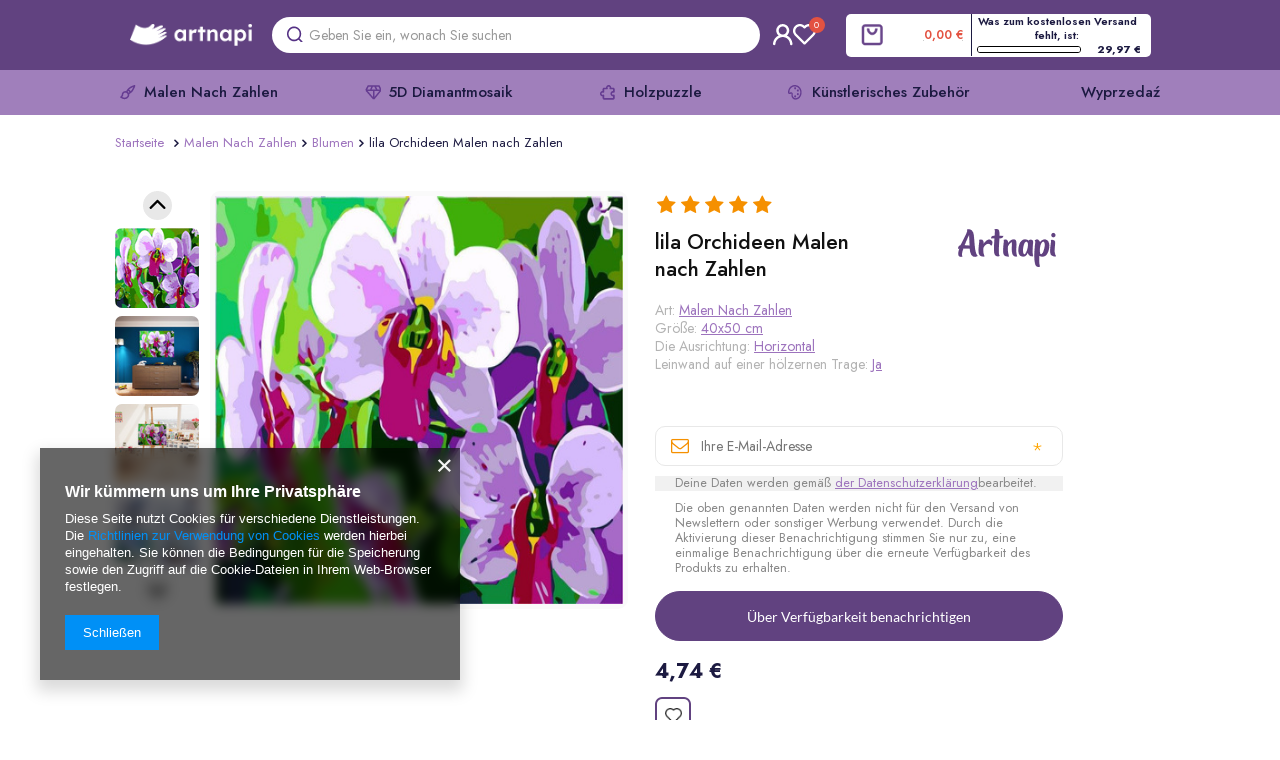

--- FILE ---
content_type: text/html; charset=utf-8
request_url: https://artnapi.de/product-ger-1798-lila-Orchideen-Malen-nach-Zahlen.html
body_size: 23369
content:
<!DOCTYPE html>
<html lang="de" ><head><meta name='viewport' content='user-scalable=no, initial-scale = 1.0, maximum-scale = 1.0, width=device-width'/> <link rel="preload" crossorigin="anonymous" as="font" href="/gfx/ger/fontello.woff?v=2"><meta http-equiv="Content-Type" content="text/html; charset=utf-8"><meta http-equiv="X-UA-Compatible" content="IE=edge"><title>❤️ lila Orchideen Malen nach Zahlen  billiger Online-Shop</title><meta name="keywords" content="Malkit nach Zahlen"><meta name="description" content="Kaufen Sie lila Orchideen Malen nach Zahlen  günstiger online bei Artnapi. ✅ Die beste Auswahl an Gemälden zum Malen nach Zahlen ✅ Versand 24h aus Polen ✅ Perfekt für ein Geschenk ✅ DIY entspannende Malerei"><link rel="icon" href="/gfx/ger/favicon.ico"><meta name="theme-color" content="#0E1116"><meta name="msapplication-navbutton-color" content="#0E1116"><meta name="apple-mobile-web-app-status-bar-style" content="#0E1116"><link rel="stylesheet" type="text/css" href="/gfx/ger/style_standard43.css"><script>
                        var app_shop = {
                            urls: {
                                prefix: 'data="/gfx/'.replace('data="', '') + 'ger/'
                            },
                            vars: {},
                            txt: {},
                            fn: {},
                            fnrun: {},
                            files: []
                        };
                    </script><meta name="robots" content="index,follow"><meta name="rating" content="general"><meta name="Author" content="artnapi.de based on IdoSell - the best online selling solutions for your e-store (www.idosell.com/shop).">
<!-- Begin LoginOptions html -->

<style>
#client_new_social .service_item[data-name="service_Apple"]:before, 
#cookie_login_social_more .service_item[data-name="service_Apple"]:before,
.oscop_contact .oscop_login__service[data-service="Apple"]:before {
    display: block;
    height: 2.6rem;
    content: url('/gfx/standards/apple.svg?r=1743165583');
}
.oscop_contact .oscop_login__service[data-service="Apple"]:before {
    height: auto;
    transform: scale(0.8);
}
#client_new_social .service_item[data-name="service_Apple"]:has(img.service_icon):before,
#cookie_login_social_more .service_item[data-name="service_Apple"]:has(img.service_icon):before,
.oscop_contact .oscop_login__service[data-service="Apple"]:has(img.service_icon):before {
    display: none;
}
</style>

<!-- End LoginOptions html -->

<!-- Open Graph -->
<meta property="og:type" content="website"><meta property="og:url" content="https://artnapi.de/product-ger-1798-lila-Orchideen-Malen-nach-Zahlen.html
"><meta property="og:title" content="lila Orchideen Malen nach Zahlen"><meta property="og:site_name" content="artnapi.de"><meta property="og:locale" content="de_DE"><meta property="og:image" content="https://artnapi.de/hpeciai/ba3ba83329733379fb829e593decdcb5/ger_pl_lila-Orchideen-Malen-nach-Zahlen-1798_1.jpg"><meta property="og:image:width" content="450"><meta property="og:image:height" content="360"><link rel="manifest" href="https://artnapi.de/data/include/pwa/2/manifest.json?t=3"><meta name="apple-mobile-web-app-capable" content="yes"><meta name="apple-mobile-web-app-status-bar-style" content="black"><meta name="apple-mobile-web-app-title" content="artnapi.de"><link rel="apple-touch-icon" href="/data/include/pwa/2/icon-128.png"><link rel="apple-touch-startup-image" href="/data/include/pwa/2/logo-512.png" /><meta name="msapplication-TileImage" content="/data/include/pwa/2/icon-144.png"><meta name="msapplication-TileColor" content="#2F3BA2"><meta name="msapplication-starturl" content="/"><script type="application/javascript">var _adblock = true;</script><script async src="/data/include/advertising.js"></script><script type="application/javascript">var statusPWA = {
                online: {
                    txt: "Mit dem Internet verbunden",
                    bg: "#5fa341"
                },
                offline: {
                    txt: "Keine Internetverbindung verfügbar",
                    bg: "#eb5467"
                }
            }</script><script async type="application/javascript" src="/ajax/js/pwa_online_bar.js?v=1&r=6"></script><script >
window.dataLayer = window.dataLayer || [];
window.gtag = function gtag() {
dataLayer.push(arguments);
}
gtag('consent', 'default', {
'ad_storage': 'denied',
'analytics_storage': 'denied',
'ad_personalization': 'denied',
'ad_user_data': 'denied',
'wait_for_update': 500
});

gtag('set', 'ads_data_redaction', true);
</script><script  class='google_consent_mode_update'>
gtag('consent', 'update', {
'ad_storage': 'granted',
'analytics_storage': 'granted',
'ad_personalization': 'granted',
'ad_user_data': 'granted'
});
</script>
<!-- End Open Graph -->

<link rel="canonical" href="https://artnapi.de/product-ger-1798-lila-Orchideen-Malen-nach-Zahlen.html" />
<link rel="alternate" hreflang="de-DE" href="https://artnapi.de/product-ger-1798-lila-Orchideen-Malen-nach-Zahlen.html" />
                <!-- Global site tag (gtag.js) -->
                <script  async src="https://www.googletagmanager.com/gtag/js?id=G-KLJ16N5YH0"></script>
                <script >
                    window.dataLayer = window.dataLayer || [];
                    window.gtag = function gtag(){dataLayer.push(arguments);}
                    gtag('js', new Date());
                    
                    gtag('config', 'G-KLJ16N5YH0');

                </script>
                
<!-- Begin additional html or js -->


<!--53|2|6| modified: 2025-06-13 23:21:27-->
<script> let priceFreeSheeping = 29.97;</script>

<!-- End additional html or js -->
                <script>
                if (window.ApplePaySession && window.ApplePaySession.canMakePayments()) {
                    var applePayAvailabilityExpires = new Date();
                    applePayAvailabilityExpires.setTime(applePayAvailabilityExpires.getTime() + 2592000000); //30 days
                    document.cookie = 'applePayAvailability=yes; expires=' + applePayAvailabilityExpires.toUTCString() + '; path=/;secure;'
                    var scriptAppleJs = document.createElement('script');
                    scriptAppleJs.src = "/ajax/js/apple.js?v=3";
                    if (document.readyState === "interactive" || document.readyState === "complete") {
                          document.body.append(scriptAppleJs);
                    } else {
                        document.addEventListener("DOMContentLoaded", () => {
                            document.body.append(scriptAppleJs);
                        });  
                    }
                } else {
                    document.cookie = 'applePayAvailability=no; path=/;secure;'
                }
                </script>
                <script>let paypalDate = new Date();
                    paypalDate.setTime(paypalDate.getTime() + 86400000);
                    document.cookie = 'payPalAvailability_EUR=-1; expires=' + paypalDate.getTime() + '; path=/; secure';
                </script></head><body><script async
                                  data_environment = "production";
                                  src="https://eu-library.klarnaservices.com/lib.js"
                                  data-client-id=""></script><script>
                    var script = document.createElement('script');
                    script.src = app_shop.urls.prefix + 'envelope.js';

                    document.getElementsByTagName('body')[0].insertBefore(script, document.getElementsByTagName('body')[0].firstChild);
                </script><div id="promo_top"></div><div id="container" class="projector_page container"><header class="row mx-0 mx-md-n3 flex-nowrap flex-md-wrap commercial_banner"><script class="ajaxLoad">
                app_shop.vars.vat_registered = "true";
                app_shop.vars.currency_format = "###,##0.00";
                
                    app_shop.vars.currency_before_value = false;
                
                    app_shop.vars.currency_space = true;
                
                app_shop.vars.symbol = "€";
                app_shop.vars.id= "EUR";
                app_shop.vars.baseurl = "http://artnapi.de/";
                app_shop.vars.sslurl= "https://artnapi.de/";
                app_shop.vars.curr_url= "%2Fproduct-ger-1798-lila-Orchideen-Malen-nach-Zahlen.html";
                

                var currency_decimal_separator = ',';
                var currency_grouping_separator = ' ';

                
                    app_shop.vars.blacklist_extension = ["exe","com","swf","js","php"];
                
                    app_shop.vars.blacklist_mime = ["application/javascript","application/octet-stream","message/http","text/javascript","application/x-deb","application/x-javascript","application/x-shockwave-flash","application/x-msdownload"];
                
                    app_shop.urls.contact = "https://artnapi.de/Information-speichern-cterms-ger-19.html";
                </script><div class="header-top"><div id="viewType" style="display:none"></div><div id="logo" class="col-md-4 d-flex align-items-center" data-bg="/data/gfx/mask/ger/top_2_big.jpg"><a href="http://artnapi.de/" target="_self"><img src="https://artnapi.pl/data/include/cms/logo/artnapi_logo_new.png" alt="Malen nach Zahlen Online-Shop" width="1280" height="588"></a></div><div id="formtoptrigger"></div><div id="formtopkontakt"></div><form action="https://artnapi.de/search.php" method="get" id="menu_search" class="col-md-4"><label class="d-md-none"><i class="icon-search"></i></label><div><div class="form-group"><input id="menu_search_text" type="text" name="text" class="catcomplete" placeholder="Geben Sie ein, wonach Sie suchen"></div><button type="submit"><i class="icon-search"></i></button><a href="https://artnapi.de/searching.php" title=""><i class="icon-remove d-md-none"></i></a></div></form><div id="menu_additional"><a class="menu_settings_login log_in" href="https://artnapi.de/login.php">Einloggen</a><a href="/basketedit.php?mode=2" class="menu_settings_wishlist">
                        Einkaufsliste
                        <span>0</span></a></div><div id="menu_settings" class="col-md-3 px-0 "><div class="open_trigger"><span class="d-none d-md-inline-block flag_txt">€</span><div class="menu_settings_wrapper d-md-none"><div class="menu_settings_inline"><div class="menu_settings_header"></div><div class="menu_settings_content"><span class="menu_settings_flag flag flag_ger"></span><strong class="menu_settings_value"><span class="menu_settings_language">de</span><span> | </span><span class="menu_settings_currency">€</span></strong></div></div><div class="menu_settings_inline"><div class="menu_settings_header"></div><div class="menu_settings_content"><strong class="menu_settings_value">Austria</strong></div></div></div><i class="icon-angle-down d-none d-md-inline-block"></i></div><form action="https://artnapi.de/settings.php" method="post"><ul class="bg_alter"><li><div class="form-group"><label for="menu_settings_curr">Währung:</label><div class="select-after"><select class="form-control" name="curr" id="menu_settings_curr"><option value="EUR" selected>€</option><option value="PLN">zł (1 € = 4.2192zł)
                                                                    </option><option value="USD">$ (1 € = 1.1608$)
                                                                    </option></select></div></div><div class="form-group"><label for="menu_settings_country">Lieferland</label><div class="select-after"><select class="form-control" name="country" id="menu_settings_country"><option selected value="1143020016">Austria</option><option value="1143020143">Germany</option></select></div></div></li><li class="buttons"><button class="btn --solid --large" type="submit">
                                        Änderungen übernehmen
                                    </button></li></ul></form></div><div id="menu_basket" class="col-md-2 px-0 pr-md-3 topBasket"><a class="topBasket__sub" href="/basketedit.php"><span class="badge badge-info"></span><strong class="topBasket__price" style="display: none;">0,00 €</strong></a><div class="topBasket__details --products" style="display: none;"><div class="topBasket__block --labels"><label class="topBasket__item --name">Produkt</label><label class="topBasket__item --sum">Menge</label><label class="topBasket__item --prices">Preis</label></div><div class="topBasket__block --products"></div></div><div class="topBasket__details --shipping" style="display: none;"><span class="topBasket__name">Versandkosten ab</span><span id="shipppingCost"></span></div><script>
                        app_shop.vars.cache_html = true;
                    </script></div></div><nav id="menu_categories" class="col-md-12 px-0 px-md-1 wide"><button type="button" class="navbar-toggler"><i class="icon-reorder"></i></button><div class="navbar-collapse" id="menu_navbar"><ul class="navbar-nav"><li class="nav-item active"><a  href="/ger_m_Malen-Nach-Zahlen-164.html" target="_self" title="Malen Nach Zahlen" class="nav-link active" >Malen Nach Zahlen</a><ul class="navbar-subnav"><li class="nav-item empty"><a class="nav-link" href="/ger_m_Malen-Nach-Zahlen_Landschaften-153.html" target="_self">Landschaften</a></li><li class="nav-item empty"><a class="nav-link" href="/ger_m_Malen-Nach-Zahlen_Stadtische-Landschaft-158.html" target="_self">Städtische Landschaft</a></li><li class="nav-item empty"><a class="nav-link" href="/ger_m_Malen-Nach-Zahlen_Stillleben-178.html" target="_self">Stillleben</a></li><li class="nav-item empty"><a class="nav-link" href="/ger_m_Malen-Nach-Zahlen_Maritim-169.html" target="_self">Maritim</a></li><li class="nav-item empty"><a class="nav-link" href="/ger_m_Malen-Nach-Zahlen_Tiere-100.html" target="_self">Tiere</a></li><li class="nav-item empty"><a class="nav-link" href="/ger_m_Malen-Nach-Zahlen_Die-Vogel-152.html" target="_self">Die Vögel</a></li><li class="nav-item active empty"><a class="nav-link active" href="/ger_m_Malen-Nach-Zahlen_Blumen-154.html" target="_self">Blumen</a></li><li class="nav-item empty"><a class="nav-link" href="/ger_m_Malen-Nach-Zahlen_Menschen-159.html" target="_self">Menschen</a></li><li class="nav-item empty"><a class="nav-link" href="/ger_m_Malen-Nach-Zahlen_Fur-Kinder-156.html" target="_self">Für Kinder</a></li><li class="nav-item empty"><a class="nav-link" href="/ger_m_Malen-Nach-Zahlen_Portrat-180.html" target="_self">Porträt</a></li><li class="nav-item empty"><a class="nav-link" href="/ger_m_Malen-Nach-Zahlen_Genreszene-182.html" target="_self">Genreszene</a></li><li class="nav-item empty"><a class="nav-link" href="/ger_m_Malen-Nach-Zahlen_Handlung-175.html" target="_self">Handlung</a></li><li class="nav-item empty"><a class="nav-link" href="/ger_m_Malen-Nach-Zahlen_Abstraktion-174.html" target="_self">Abstraktion</a></li><li class="nav-item empty"><a class="nav-link" href="/ger_m_Malen-Nach-Zahlen_Malerei-177.html" target="_self">Malerei</a></li><li class="nav-item empty"><a class="nav-link" href="/ger_m_Malen-Nach-Zahlen_Retro-210.html" target="_self">Retro</a></li><li class="nav-item empty"><a class="nav-link" href="/ger_m_Malen-Nach-Zahlen_Kosmos-193.html" target="_self">Kosmos</a></li><li class="nav-item empty"><a class="nav-link" href="/ger_m_Malen-Nach-Zahlen_Religion-181.html" target="_self">Religion</a></li><li class="nav-item empty"><a class="nav-link" href="/ger_m_Malen-Nach-Zahlen_Mythologie-179.html" target="_self">Mythologie</a></li><li class="nav-item empty"><a class="nav-link" href="/ger_m_Malen-Nach-Zahlen_Auto-192.html" target="_self">Auto</a></li><li class="nav-item empty"><a class="nav-link" href="/ger_m_Malen-Nach-Zahlen_Geschichte-176.html" target="_self">Geschichte</a></li><li class="nav-item empty"><a class="nav-link" href="/ger_m_Malen-Nach-Zahlen_Ohne-Rahmen-216.html" target="_self">Ohne Rahmen</a></li><li class="nav-item empty"><a class="nav-link" href="/ger_m_Malen-Nach-Zahlen_Sport-225.html" target="_self">Sport</a></li></ul></li><li class="nav-item"><a  href="/ger_m_5D-Diamantmosaik-165.html" target="_self" title="5D Diamantmosaik" class="nav-link" >5D Diamantmosaik</a><ul class="navbar-subnav"><li class="nav-item empty"><a class="nav-link" href="/ger_m_5D-Diamantmosaik_Landschaften-196.html" target="_self">Landschaften</a></li><li class="nav-item empty"><a class="nav-link" href="/ger_m_5D-Diamantmosaik_Stadtische-Landschaft-202.html" target="_self">Städtische Landschaft</a></li><li class="nav-item empty"><a class="nav-link" href="/ger_m_5D-Diamantmosaik_Stillleben-201.html" target="_self">Stillleben</a></li><li class="nav-item empty"><a class="nav-link" href="/ger_m_5D-Diamantmosaik_Maritime-199.html" target="_self">Maritime</a></li><li class="nav-item empty"><a class="nav-link" href="/ger_m_5D-Diamantmosaik_Haustiere-194.html" target="_self">Haustiere</a></li><li class="nav-item empty"><a class="nav-link" href="/ger_m_5D-Diamantmosaik_Die-Vogel-195.html" target="_self">Die Vögel</a></li><li class="nav-item empty"><a class="nav-link" href="/ger_m_5D-Diamantmosaik_Blumen-197.html" target="_self">Blumen</a></li><li class="nav-item empty"><a class="nav-link" href="/ger_m_5D-Diamantmosaik_Menschen-198.html" target="_self">Menschen</a></li><li class="nav-item empty"><a class="nav-link" href="/ger_m_5D-Diamantmosaik_Abstraktion-200.html" target="_self">Abstraktion</a></li><li class="nav-item empty"><a class="nav-link" href="/ger_m_5D-Diamantmosaik_Religion-203.html" target="_self">Religion</a></li><li class="nav-item empty"><a class="nav-link" href="/ger_m_5D-Diamantmosaik_Akcesoria-230.html" target="_self">Akcesoria</a></li><li class="nav-item empty"><a class="nav-link" href="/ger_m_5D-Diamantmosaik_Ohne-Trage-172.html" target="_self">Ohne Trage</a></li><li class="nav-item empty"><a class="nav-link" href="/ger_m_5D-Diamantmosaik_Dla-dzieci-234.html" target="_self">Dla dzieci</a></li></ul></li><li class="nav-item"><a  href="/ger_m_Holzpuzzle-166.html" target="_self" title="Holzpuzzle" class="nav-link" >Holzpuzzle</a></li><li class="nav-item"><a  href="/ger_m_Kunstlerisches-Zubehor-173.html" target="_self" title="Künstlerisches Zubehör" class="nav-link" >Künstlerisches Zubehör</a><ul class="navbar-subnav"><li class="nav-item empty"><a class="nav-link" href="/ger_m_Kunstlerisches-Zubehor_Staffelei-227.html" target="_self">Staffelei</a></li><li class="nav-item empty"><a class="nav-link" href="/ger_m_Kunstlerisches-Zubehor_Bilder-und-Fotorahmen-228.html" target="_self">Bilder- und Fotorahmen</a></li><li class="nav-item empty"><a class="nav-link" href="/ger_m_Kunstlerisches-Zubehor_Diamant-Mosaik-Werkzeugset-231.html" target="_self">Diamant-Mosaik-Werkzeugset</a></li><li class="nav-item empty"><a class="nav-link" href="/ger_m_Kunstlerisches-Zubehor_Leinwande-aus-Baumwolle-224.html" target="_self">Leinwände aus Baumwolle</a></li></ul></li><li class="nav-item"><a  href="/ger_m_Wyprzedaz-237.html" target="_self" title="Wyprzedaź" class="nav-link" >Wyprzedaź</a></li></ul></div></nav><div class="breadcrumbs col-md-12"><div class="back_button"><button id="back_button"><i class="icon-angle-left"></i> Zurück </button></div><div class="list_wrapper"><ol><li class="bc-main"><span><a href="/">Startseite</a></span></li><li class="category bc-item-1"><a class="category" href="/ger_m_Malen-Nach-Zahlen-164.html">Malen Nach Zahlen</a></li><li class="category bc-active bc-item-2"><a class="category" href="/ger_m_Malen-Nach-Zahlen_Blumen-154.html">Blumen</a></li><li class="bc-active bc-product-name"><span>lila Orchideen Malen nach Zahlen</span></li></ol></div></div></header><div id="layout" class="row clearfix "><aside class="col-3"><div class="setMobileGrid" data-item="#menu_navbar"></div><div class="setMobileGrid" data-item="#menu_navbar3" data-ismenu1="true"></div><div class="setMobileGrid" data-item="#menu_blog"></div><div class="login_menu_block d-lg-none" id="login_menu_block"><a class="sign_in_link" href="/login.php" title=""><i class="icon-user"></i><span>Einloggen</span></a><a class="registration_link" href="/client-new.php?register" title=""><i class="icon-lock"></i><span>Registrieren</span></a><a class="order_status_link" href="/order-open.php" title=""><i class="icon-globe"></i><span>Bestellstatus prüfen</span></a></div><div class="setMobileGrid" data-item="#menu_contact"></div><div class="setMobileGrid" data-item="#menu_settings"></div><div class="setMobileGrid" data-item="#Filters"></div></aside><div id="content" class="col-12 px-0 d-flex flex-wrap"><div id="menu_compare_product" class="compare mb-2 pt-sm-3 pb-sm-3 mb-sm-3 mx-3" style="display: none;"><div class="compare__label d-none d-sm-block">Hinzu vergleichen</div><div class="compare__sub"></div><div class="compare__buttons"><a class="compare__button btn --solid --secondary" href="https://artnapi.de/product-compare.php" title="Vergleichen Sie alle Produkte" target="_blank"><span>Produkte vergleichen </span><span class="d-sm-none">(0)</span></a><a class="compare__button --remove btn d-none d-sm-block" href="https://artnapi.de/settings.php?comparers=remove&amp;product=###" title="Löschen Sie alle Produkte">
                        Produkte entfernen
                    </a></div><script>
                        var cache_html = true;
                    </script></div><section id="projector_photos" class="photos col-12 col-md-6 col-lg-6 d-flex align-items-start mb-2 mb-md-4"><div id="photos_nav" class="photos__nav "><figure class="photos__figure --nav"><a class="photos__link --nav" rel="nofollow noindex noreferrer" href="/hpeciai/ba3ba83329733379fb829e593decdcb5/ger_pl_lila-Orchideen-Malen-nach-Zahlen-1798_1.jpg" data-slick-index="0" data-width="100" data-height="80"><img class="photos__photo b-lazy --nav" alt="lila Orchideen Malen nach Zahlen" data-src="/hpeciai/c33d00d5c3b34bef1b4552ba36ce70af/ger_ps_lila-Orchideen-Malen-nach-Zahlen-1798_1.jpg"></a></figure><figure class="photos__figure --nav"><a class="photos__link --nav" rel="nofollow noindex noreferrer" href="/hpeciai/b641d71542a9c5f27c2d1997075edb9b/ger_pl_lila-Orchideen-Malen-nach-Zahlen-1798_2.jpg" data-slick-index="1" data-width="100" data-height="100"><img class="photos__photo b-lazy --nav" alt="lila Orchideen Malen nach Zahlen" data-src="/hpeciai/4ebfc03fa68f56427b0057c2510a88e3/ger_ps_lila-Orchideen-Malen-nach-Zahlen-1798_2.jpg"></a></figure><figure class="photos__figure --nav"><a class="photos__link --nav" rel="nofollow noindex noreferrer" href="/hpeciai/61e661f4011e6d602d78583bb08231c4/ger_pl_lila-Orchideen-Malen-nach-Zahlen-1798_3.jpg" data-slick-index="2" data-width="100" data-height="100"><img class="photos__photo b-lazy --nav" alt="lila Orchideen Malen nach Zahlen" data-src="/hpeciai/fb17ead8c80248812549632674152240/ger_ps_lila-Orchideen-Malen-nach-Zahlen-1798_3.jpg"></a></figure><figure class="photos__figure --nav"><a class="photos__link --nav" rel="nofollow noindex noreferrer" href="/hpeciai/95b1c1ebb8634cd44cd7775399a65b32/ger_pl_lila-Orchideen-Malen-nach-Zahlen-1798_4.jpg" data-slick-index="3" data-width="100" data-height="100"><img class="photos__photo b-lazy --nav" alt="lila Orchideen Malen nach Zahlen" data-src="/hpeciai/7baed0e1a41e612213ab39f75818e3b1/ger_ps_lila-Orchideen-Malen-nach-Zahlen-1798_4.jpg"></a></figure><figure class="photos__figure --nav"><a class="photos__link --nav" rel="nofollow noindex noreferrer" href="/hpeciai/c24d6389dc9057fc58e543217b44de42/ger_pl_lila-Orchideen-Malen-nach-Zahlen-1798_5.jpg" data-slick-index="4" data-width="100" data-height="100"><img class="photos__photo b-lazy --nav" alt="lila Orchideen Malen nach Zahlen" data-src="/hpeciai/599efb5f338081b0b027e400bfcea7f2/ger_ps_lila-Orchideen-Malen-nach-Zahlen-1798_5.jpg"></a></figure><figure class="photos__figure --nav"><a class="photos__link --nav" rel="nofollow noindex noreferrer" href="/hpeciai/6632779baa5fec4beb44ab70e0659b87/ger_pl_lila-Orchideen-Malen-nach-Zahlen-1798_6.jpg" data-slick-index="5" data-width="100" data-height="100"><img class="photos__photo b-lazy --nav" alt="lila Orchideen Malen nach Zahlen" data-src="/hpeciai/efd35c94aeeab66c16efe86f0be2d30f/ger_ps_lila-Orchideen-Malen-nach-Zahlen-1798_6.jpg"></a></figure><figure class="photos__figure --nav"><a class="photos__link --nav" rel="nofollow noindex noreferrer" href="/hpeciai/5991ee97bf1a3605c424d458c391f040/ger_pl_lila-Orchideen-Malen-nach-Zahlen-1798_7.jpg" data-slick-index="6" data-width="100" data-height="54"><img class="photos__photo b-lazy --nav" alt="lila Orchideen Malen nach Zahlen" data-src="/hpeciai/aa0dec03cb95587c65ecc9824d97f104/ger_ps_lila-Orchideen-Malen-nach-Zahlen-1798_7.jpg"></a></figure><figure class="photos__figure --nav"><a class="photos__link --nav" rel="nofollow noindex noreferrer" href="/hpeciai/fd9843f9ac0de1859e74d2fed1e1d466/ger_pl_lila-Orchideen-Malen-nach-Zahlen-1798_8.jpg" data-slick-index="7" data-width="100" data-height="76"><img class="photos__photo b-lazy --nav" alt="lila Orchideen Malen nach Zahlen" data-src="/hpeciai/6140bf595959caca1396105f3fae5097/ger_ps_lila-Orchideen-Malen-nach-Zahlen-1798_8.jpg"></a></figure><figure class="photos__figure --nav"><a class="photos__link --nav" rel="nofollow noindex noreferrer" href="/hpeciai/fdf991de97519b4823f3bcece07f253e/ger_pl_lila-Orchideen-Malen-nach-Zahlen-1798_9.jpg" data-slick-index="8" data-width="100" data-height="74"><img class="photos__photo b-lazy --nav" alt="lila Orchideen Malen nach Zahlen" data-src="/hpeciai/321f968252cd0d00e1b7ec12aefb0d99/ger_ps_lila-Orchideen-Malen-nach-Zahlen-1798_9.jpg"></a></figure><figure class="photos__figure --nav"><a class="photos__link --nav" rel="nofollow noindex noreferrer" href="/hpeciai/8762504e804dd090008547a0b5684c3d/ger_pl_lila-Orchideen-Malen-nach-Zahlen-1798_10.jpg" data-slick-index="9" data-width="100" data-height="100"><img class="photos__photo b-lazy --nav" alt="lila Orchideen Malen nach Zahlen" data-src="/hpeciai/81100843a5a9bc0a60bd449d555a8beb/ger_ps_lila-Orchideen-Malen-nach-Zahlen-1798_10.jpg"></a></figure><figure class="photos__figure --nav"><a class="photos__link --nav" rel="nofollow noindex noreferrer" href="/hpeciai/969d89082f09943c6a552249c1600cc7/ger_pl_lila-Orchideen-Malen-nach-Zahlen-1798_11.jpg" data-slick-index="10" data-width="100" data-height="100"><img class="photos__photo b-lazy --nav" alt="lila Orchideen Malen nach Zahlen" data-src="/hpeciai/9ffa38ae543ee3a3e82a368ef0e00293/ger_ps_lila-Orchideen-Malen-nach-Zahlen-1798_11.jpg"></a></figure><figure class="photos__figure --nav"><a class="photos__link --nav" rel="nofollow noindex noreferrer" href="/hpeciai/81a43111b311025b3bd15afdc7201b69/ger_pl_lila-Orchideen-Malen-nach-Zahlen-1798_12.jpg" data-slick-index="11" data-width="100" data-height="100"><img class="photos__photo b-lazy --nav" alt="lila Orchideen Malen nach Zahlen" data-src="/hpeciai/153b3335910f2cc1778a7dfebfeaa68d/ger_ps_lila-Orchideen-Malen-nach-Zahlen-1798_12.jpg"></a></figure><figure class="photos__figure --nav"><a class="photos__link --nav" rel="nofollow noindex noreferrer" href="/hpeciai/acbab9f6305c15a03ec75810a4b4840b/ger_pl_lila-Orchideen-Malen-nach-Zahlen-1798_13.jpg" data-slick-index="12" data-width="100" data-height="100"><img class="photos__photo b-lazy --nav" alt="lila Orchideen Malen nach Zahlen" data-src="/hpeciai/fb44b96d755132f5406b6a785513d680/ger_ps_lila-Orchideen-Malen-nach-Zahlen-1798_13.jpg"></a></figure><figure class="photos__figure --nav"><a class="photos__link --nav" rel="nofollow noindex noreferrer" href="/hpeciai/1ffbfe3cd8fa833af80b3de6fc2caa3e/ger_pl_lila-Orchideen-Malen-nach-Zahlen-1798_14.jpg" data-slick-index="13" data-width="100" data-height="100"><img class="photos__photo b-lazy --nav" alt="lila Orchideen Malen nach Zahlen" data-src="/hpeciai/d7ecc766370587f6019cdc0d0fe19211/ger_ps_lila-Orchideen-Malen-nach-Zahlen-1798_14.jpg"></a></figure><figure class="photos__figure --nav"><a class="photos__link --nav" rel="nofollow noindex noreferrer" href="/hpeciai/e0f954e67c55f597734526bdd80fb5f1/ger_pl_lila-Orchideen-Malen-nach-Zahlen-1798_15.jpg" data-slick-index="14" data-width="100" data-height="100"><img class="photos__photo b-lazy --nav" alt="lila Orchideen Malen nach Zahlen" data-src="/hpeciai/4216eee0dad9a1c06fb85ec5b36665db/ger_ps_lila-Orchideen-Malen-nach-Zahlen-1798_15.jpg"></a></figure><figure class="photos__figure --nav"><a class="photos__link --nav" rel="nofollow noindex noreferrer" href="/hpeciai/fb4279ab73f3389c3933055012bb6107/ger_pl_lila-Orchideen-Malen-nach-Zahlen-1798_16.png" data-slick-index="15" data-width="100" data-height="100"><img class="photos__photo b-lazy --nav" alt="lila Orchideen Malen nach Zahlen" data-src="/hpeciai/845e268bb8116033d7f0d1f95953cd2a/ger_ps_lila-Orchideen-Malen-nach-Zahlen-1798_16.png"></a></figure><figure class="photos__figure --nav"><a class="photos__link --nav" rel="nofollow noindex noreferrer" href="/hpeciai/5986891969a5c42b8e93a1c3ff72776d/ger_pl_lila-Orchideen-Malen-nach-Zahlen-1798_17.jpg" data-slick-index="16" data-width="100" data-height="100"><img class="photos__photo b-lazy --nav" alt="lila Orchideen Malen nach Zahlen" data-src="/hpeciai/79e82ab758602ecc1984b2e738a57a75/ger_ps_lila-Orchideen-Malen-nach-Zahlen-1798_17.jpg"></a></figure><figure class="photos__figure --nav"><a class="photos__link --nav" rel="nofollow noindex noreferrer" href="/hpeciai/56dd78ef05f6d3e127f8f58e0ce59e71/ger_pl_lila-Orchideen-Malen-nach-Zahlen-1798_18.jpg" data-slick-index="17" data-width="100" data-height="100"><img class="photos__photo b-lazy --nav" alt="lila Orchideen Malen nach Zahlen" data-src="/hpeciai/85f0faafe61d15dea3ed00ff3f6f6960/ger_ps_lila-Orchideen-Malen-nach-Zahlen-1798_18.jpg"></a></figure></div><div class="buttons"><button class="prev"><svg xmlns="http://www.w3.org/2000/svg" width="29" height="29" viewBox="0 0 29 29" fill="none"><circle cx="14.5" cy="14.5" r="14.5" transform="rotate(-180 14.5 14.5)" fill="#E8E8E8"></circle><path fill-rule="evenodd" clip-rule="evenodd" d="M7.75354 16.7896L14.561 9.98213L21.3684 16.7896" fill="#E8E8E8"></path><path d="M7.75354 16.7896L14.561 9.98213L21.3684 16.7896" stroke="black" stroke-width="2.28947" stroke-linecap="round" stroke-linejoin="round"></path></svg></button><button class="next"><svg xmlns="http://www.w3.org/2000/svg" width="29" height="29" viewBox="0 0 29 29" fill="none"><circle cx="14.5" cy="14.5" r="14.5" fill="#E8E8E8"></circle><path fill-rule="evenodd" clip-rule="evenodd" d="M21.2465 12.2104L14.439 19.0179L7.63162 12.2104" fill="#E8E8E8"></path><path d="M21.2465 12.2104L14.439 19.0179L7.63162 12.2104" stroke="black" stroke-width="2.28947" stroke-linecap="round" stroke-linejoin="round"></path></svg></button></div><div id="photos_slider" class="photos__slider" data-nav="true"><div class="photos___slider_wrapper"><figure class="photos__figure"><a class="photos__link" rel="nofollow noindex noreferrer" href="/hpeciai/ba3ba83329733379fb829e593decdcb5/ger_pl_lila-Orchideen-Malen-nach-Zahlen-1798_1.jpg" data-width="1000" data-height="799"><img class="photos__photo slick-loading" alt="lila Orchideen Malen nach Zahlen" data-lazy="/hpeciai/a8167a765465f3be7ec947846ea4c35c/ger_pm_lila-Orchideen-Malen-nach-Zahlen-1798_1.jpg"></a></figure><figure class="photos__figure"><a class="photos__link" rel="nofollow noindex noreferrer" href="/hpeciai/b641d71542a9c5f27c2d1997075edb9b/ger_pl_lila-Orchideen-Malen-nach-Zahlen-1798_2.jpg" data-width="1080" data-height="1080"><img class="photos__photo slick-loading" alt="lila Orchideen Malen nach Zahlen" data-lazy="/hpeciai/d02af54162086130e4708e8776476481/ger_pm_lila-Orchideen-Malen-nach-Zahlen-1798_2.jpg"></a></figure><figure class="photos__figure"><a class="photos__link" rel="nofollow noindex noreferrer" href="/hpeciai/61e661f4011e6d602d78583bb08231c4/ger_pl_lila-Orchideen-Malen-nach-Zahlen-1798_3.jpg" data-width="1000" data-height="1000"><img class="photos__photo slick-loading" alt="lila Orchideen Malen nach Zahlen" data-lazy="/hpeciai/df971eb0d38838e5da37af5f022ccdf2/ger_pm_lila-Orchideen-Malen-nach-Zahlen-1798_3.jpg"></a></figure><figure class="photos__figure"><a class="photos__link" rel="nofollow noindex noreferrer" href="/hpeciai/95b1c1ebb8634cd44cd7775399a65b32/ger_pl_lila-Orchideen-Malen-nach-Zahlen-1798_4.jpg" data-width="800" data-height="800"><img class="photos__photo slick-loading" alt="lila Orchideen Malen nach Zahlen" data-lazy="/hpeciai/e69e4b2e517d9336d247f56f8bb02065/ger_pm_lila-Orchideen-Malen-nach-Zahlen-1798_4.jpg"></a></figure><figure class="photos__figure"><a class="photos__link" rel="nofollow noindex noreferrer" href="/hpeciai/c24d6389dc9057fc58e543217b44de42/ger_pl_lila-Orchideen-Malen-nach-Zahlen-1798_5.jpg" data-width="1001" data-height="1001"><img class="photos__photo slick-loading" alt="lila Orchideen Malen nach Zahlen" data-lazy="/hpeciai/1adfcad183fe752648123503f5754914/ger_pm_lila-Orchideen-Malen-nach-Zahlen-1798_5.jpg"></a></figure><figure class="photos__figure"><a class="photos__link" rel="nofollow noindex noreferrer" href="/hpeciai/6632779baa5fec4beb44ab70e0659b87/ger_pl_lila-Orchideen-Malen-nach-Zahlen-1798_6.jpg" data-width="1000" data-height="1000"><img class="photos__photo slick-loading" alt="lila Orchideen Malen nach Zahlen" data-lazy="/hpeciai/db835a50e45bebc7971ca6e6af92eb2a/ger_pm_lila-Orchideen-Malen-nach-Zahlen-1798_6.jpg"></a></figure><figure class="photos__figure"><a class="photos__link" rel="nofollow noindex noreferrer" href="/hpeciai/5991ee97bf1a3605c424d458c391f040/ger_pl_lila-Orchideen-Malen-nach-Zahlen-1798_7.jpg" data-width="950" data-height="515"><img class="photos__photo slick-loading" alt="lila Orchideen Malen nach Zahlen" data-lazy="/hpeciai/3a6e1592c11c8c1918ca76e46b835b18/ger_pm_lila-Orchideen-Malen-nach-Zahlen-1798_7.jpg"></a></figure><figure class="photos__figure"><a class="photos__link" rel="nofollow noindex noreferrer" href="/hpeciai/fd9843f9ac0de1859e74d2fed1e1d466/ger_pl_lila-Orchideen-Malen-nach-Zahlen-1798_8.jpg" data-width="1280" data-height="974"><img class="photos__photo slick-loading" alt="lila Orchideen Malen nach Zahlen" data-lazy="/hpeciai/f00caecb32d239410ba8b13b2c4623f5/ger_pm_lila-Orchideen-Malen-nach-Zahlen-1798_8.jpg"></a></figure><figure class="photos__figure"><a class="photos__link" rel="nofollow noindex noreferrer" href="/hpeciai/fdf991de97519b4823f3bcece07f253e/ger_pl_lila-Orchideen-Malen-nach-Zahlen-1798_9.jpg" data-width="1280" data-height="949"><img class="photos__photo slick-loading" alt="lila Orchideen Malen nach Zahlen" data-lazy="/hpeciai/c7d2f267ef92e66af1411bbc33ce599e/ger_pm_lila-Orchideen-Malen-nach-Zahlen-1798_9.jpg"></a></figure><figure class="photos__figure"><a class="photos__link" rel="nofollow noindex noreferrer" href="/hpeciai/8762504e804dd090008547a0b5684c3d/ger_pl_lila-Orchideen-Malen-nach-Zahlen-1798_10.jpg" data-width="800" data-height="800"><img class="photos__photo slick-loading" alt="lila Orchideen Malen nach Zahlen" data-lazy="/hpeciai/5e1f2c47d927cab2349f2baf409974a5/ger_pm_lila-Orchideen-Malen-nach-Zahlen-1798_10.jpg"></a></figure><figure class="photos__figure"><a class="photos__link" rel="nofollow noindex noreferrer" href="/hpeciai/969d89082f09943c6a552249c1600cc7/ger_pl_lila-Orchideen-Malen-nach-Zahlen-1798_11.jpg" data-width="1001" data-height="1001"><img class="photos__photo slick-loading" alt="lila Orchideen Malen nach Zahlen" data-lazy="/hpeciai/00431f4179668aef822a917f618bf358/ger_pm_lila-Orchideen-Malen-nach-Zahlen-1798_11.jpg"></a></figure><figure class="photos__figure"><a class="photos__link" rel="nofollow noindex noreferrer" href="/hpeciai/81a43111b311025b3bd15afdc7201b69/ger_pl_lila-Orchideen-Malen-nach-Zahlen-1798_12.jpg" data-width="950" data-height="950"><img class="photos__photo slick-loading" alt="lila Orchideen Malen nach Zahlen" data-lazy="/hpeciai/0740188a3e4b570978a7c60500d5450f/ger_pm_lila-Orchideen-Malen-nach-Zahlen-1798_12.jpg"></a></figure><figure class="photos__figure"><a class="photos__link" rel="nofollow noindex noreferrer" href="/hpeciai/acbab9f6305c15a03ec75810a4b4840b/ger_pl_lila-Orchideen-Malen-nach-Zahlen-1798_13.jpg" data-width="950" data-height="950"><img class="photos__photo slick-loading" alt="lila Orchideen Malen nach Zahlen" data-lazy="/hpeciai/d3313d2b2370a273aaa2cc1f5f7adaff/ger_pm_lila-Orchideen-Malen-nach-Zahlen-1798_13.jpg"></a></figure><figure class="photos__figure"><a class="photos__link" rel="nofollow noindex noreferrer" href="/hpeciai/1ffbfe3cd8fa833af80b3de6fc2caa3e/ger_pl_lila-Orchideen-Malen-nach-Zahlen-1798_14.jpg" data-width="950" data-height="950"><img class="photos__photo slick-loading" alt="lila Orchideen Malen nach Zahlen" data-lazy="/hpeciai/3db8d429e3e78f40deb65733674e608c/ger_pm_lila-Orchideen-Malen-nach-Zahlen-1798_14.jpg"></a></figure><figure class="photos__figure"><a class="photos__link" rel="nofollow noindex noreferrer" href="/hpeciai/e0f954e67c55f597734526bdd80fb5f1/ger_pl_lila-Orchideen-Malen-nach-Zahlen-1798_15.jpg" data-width="950" data-height="950"><img class="photos__photo slick-loading" alt="lila Orchideen Malen nach Zahlen" data-lazy="/hpeciai/b7ac05a11aff81eb629162874d2e9dac/ger_pm_lila-Orchideen-Malen-nach-Zahlen-1798_15.jpg"></a></figure><figure class="photos__figure"><a class="photos__link" rel="nofollow noindex noreferrer" href="/hpeciai/fb4279ab73f3389c3933055012bb6107/ger_pl_lila-Orchideen-Malen-nach-Zahlen-1798_16.png" data-width="1024" data-height="1024"><img class="photos__photo slick-loading" alt="lila Orchideen Malen nach Zahlen" data-lazy="/hpeciai/0e78aad38d6f9b79508125ac499a5722/ger_pm_lila-Orchideen-Malen-nach-Zahlen-1798_16.png"></a></figure><figure class="photos__figure"><a class="photos__link" rel="nofollow noindex noreferrer" href="/hpeciai/5986891969a5c42b8e93a1c3ff72776d/ger_pl_lila-Orchideen-Malen-nach-Zahlen-1798_17.jpg" data-width="700" data-height="700"><img class="photos__photo slick-loading" alt="lila Orchideen Malen nach Zahlen" data-lazy="/hpeciai/d52153f0c8b67e0655bb8ac36a3c9905/ger_pm_lila-Orchideen-Malen-nach-Zahlen-1798_17.jpg"></a></figure><figure class="photos__figure"><a class="photos__link" rel="nofollow noindex noreferrer" href="/hpeciai/56dd78ef05f6d3e127f8f58e0ce59e71/ger_pl_lila-Orchideen-Malen-nach-Zahlen-1798_18.jpg" data-width="700" data-height="700"><img class="photos__photo slick-loading" alt="lila Orchideen Malen nach Zahlen" data-lazy="/hpeciai/4d4bd7be8ac57dd931213075eb6cdf49/ger_pm_lila-Orchideen-Malen-nach-Zahlen-1798_18.jpg"></a></figure></div><strong class="label_icons"><span class="label --promo">
                                        W promocji
                                    </span></strong></div></section><div class="pswp" tabindex="-1" role="dialog" aria-hidden="true"><div class="pswp__bg"></div><div class="pswp__scroll-wrap"><div class="pswp__container"><div class="pswp__item"></div><div class="pswp__item"></div><div class="pswp__item"></div></div><div class="pswp__ui pswp__ui--hidden"><div class="pswp__top-bar"><div class="pswp__counter"></div><button class="pswp__button pswp__button--close" title="Close (Esc)"></button><button class="pswp__button pswp__button--share" title="Share"></button><button class="pswp__button pswp__button--fs" title="Toggle fullscreen"></button><button class="pswp__button pswp__button--zoom" title="Zoom in/out"></button><div class="pswp__preloader"><div class="pswp__preloader__icn"><div class="pswp__preloader__cut"><div class="pswp__preloader__donut"></div></div></div></div></div><div class="pswp__share-modal pswp__share-modal--hidden pswp__single-tap"><div class="pswp__share-tooltip"></div></div><button class="pswp__button pswp__button--arrow--left" title="Previous (arrow left)"></button><button class="pswp__button pswp__button--arrow--right" title="Next (arrow right)"></button><div class="pswp__caption"><div class="pswp__caption__center"></div></div></div></div></div><script class="ajaxLoad">
                cena_raty = 4.74;
                
                    var  client_login = 'false'
                    
                var  client_points = '0';
                var  points_used = '';
                var  shop_currency = '€';
                var product_data = {
                "product_id": '1798',
                
                "currency":"€",
                "product_type":"product_item",
                "unit":"Stk.",
                "unit_plural":"Stk.",

                "unit_sellby":"1",
                "unit_precision":"0",

                "base_price":{
                
                    "maxprice":"4.74",
                
                    "maxprice_formatted":"4,74 €",
                
                    "maxprice_net":"3.95",
                
                    "maxprice_net_formatted":"3,95 €",
                
                    "minprice":"4.74",
                
                    "minprice_formatted":"4,74 €",
                
                    "minprice_net":"3.95",
                
                    "minprice_net_formatted":"3,95 €",
                
                    "size_max_maxprice_net":"0.00",
                
                    "size_min_maxprice_net":"0.00",
                
                    "size_max_maxprice_net_formatted":"0,00 €",
                
                    "size_min_maxprice_net_formatted":"0,00 €",
                
                    "size_max_maxprice":"0.00",
                
                    "size_min_maxprice":"0.00",
                
                    "size_max_maxprice_formatted":"0,00 €",
                
                    "size_min_maxprice_formatted":"0,00 €",
                
                    "price_unit_sellby":"4.74",
                
                    "value":"4.74",
                    "price_formatted":"4,74 €",
                    "price_net":"3.95",
                    "price_net_formatted":"3,95 €",
                    "vat":"20",
                    "worth":"4.74",
                    "worth_net":"3.95",
                    "worth_formatted":"4,74 €",
                    "worth_net_formatted":"3,95 €",
                    "basket_enable":"y",
                    "special_offer":"false",
                    "rebate_code_active":"n",
                    "priceformula_error":"false"
                },

                "order_quantity_range":{
                
                }

                

                }
                var  trust_level = '0';
            </script><form id="projector_form" action="https://artnapi.de/basketchange.php" method="post" data-product_id="1798" class="
                     col-12 col-md-6 col-lg-5 mb-2 mb-md-4 
                    "><input id="projector_product_hidden" type="hidden" name="product" value="1798"><input id="projector_size_hidden" type="hidden" name="size" autocomplete="off" value="onesize"><input id="projector_mode_hidden" type="hidden" name="mode" value="1"><div id="projector_details" class="product_info"><div class="projector_param"><div class="projector_param_left"><div class="opinions_wrapper projector_info_opinions_wrapper"><div class="note"><span><i class="icon-star"></i><i class="icon-star"></i><i class="icon-star"></i><i class="icon-star"></i><i class="icon-star"></i></span><a href="#opinions_section" id="projector_opinion_add" class="btn">Fügen Sie Ihre Meinung hinzu</a></div></div><section id="projector_productname" class="product_name d-flex mb-2 mb-sm-4 justify-content-between col-12"><div class="product_name__wrapper pr-md-2"><h1 class="product_name__name m-0">lila Orchideen Malen nach Zahlen</h1></div><div class="product_name__firm_logo d-none d-md-flex justify-content-end align-items-center"><a class="firm_logo" href="/firm-ger-1594757679-Artnapi.html"><img src="https://artnapi.pl/data/include/cms/logo/artnapi_logo_1.png"></a></div></section><div class="product_info_top"><div class="item_info"><span>Art: <a class="param_trait" href="/tra-ger-462-Malen-Nach-Zahlen.html">Malen Nach Zahlen</a></span><strong class="lt_description dright" style="display:none;"><a class="param_trait" href="/tra-ger-462-Malen-Nach-Zahlen.html">Malen Nach Zahlen</a></strong></div><div class="item_info"><span>Größe: <a class="param_trait" href="/tra-ger-52-40x50-cm.html">40x50 cm</a></span><strong class="lt_description dright" style="display:none;"><a class="param_trait" href="/tra-ger-52-40x50-cm.html">40x50 cm</a></strong></div><div class="item_info"><span>Die Ausrichtung: <a class="param_trait" href="/tra-ger-46-Horizontal.html">Horizontal</a></span><strong class="lt_description dright" style="display:none;"><a class="param_trait" href="/tra-ger-46-Horizontal.html">Horizontal</a></strong></div><div class="item_info"><span>Leinwand auf einer hölzernen Trage: <a class="param_trait" href="/tra-ger-73-Ja.html">Ja</a></span><strong class="lt_description dright" style="display:none;"><a class="param_trait" href="/tra-ger-73-Ja.html">Ja</a></strong></div></div><div class="product_section sizes" id="projector_sizes_cont" style="display:none;"><span class="sizes__label">Größe:</span><div class="product_section_sub sizes__sub"><a class="select_button disabled" href="/product-ger-1798-lila-Orchideen-Malen-nach-Zahlen.html?selected_size=onesize" data-type="onesize">uniwersalny</a></div></div></div><div class="projector_param_right"><div class="projector_number" id="projector_number_cont"><button id="projector_number_down" class="projector_number_down" type="button"><i class="icon-minus"></i></button><input class="projector_number" name="number" id="projector_number" value="1"><button id="projector_number_up" class="projector_number_up" type="button"><i class="icon-plus"></i></button></div><div class="projector_product_status_wrapper" style="display:none"><div id="projector_status_description_wrapper" style="display:none"><div><span class="projector_amount" id="projector_amount"><strong>%d </strong></span><span class="projector_status_description" id="projector_status_description"></span></div></div><div id="projector_shipping_unknown" style="display:none"><span><a target="_blank" href="https://artnapi.de/Information-speichern-cterms-ger-19.html">
                                Kontaktieren Sie den Shopservice,
                            </a>
                            um die für die Vorbereitung dieser Ware zum Versand benötigte Zeit einzuschätzen.
                        </span></div><div id="projector_shipping_info" style="display:none"><label></label><div><span class="projector_delivery_days" id="projector_delivery_days"></span></div><a class="shipping_info btn" href="#shipping_info" title="Prüfen Sie Kosten und Zeiten des Versands">
                            Prüfen Sie Kosten und Zeiten des Versands
                        </a></div></div><div class="product_section tell_availability" id="projector_tell_availability" style="display:none"><label>
                    Benachrichtigung:
                </label><div class="product_section_sub"><div class="form-group"><div class="input-group has-feedback has-required"><div class="input-group-addon"><i class="icon-envelope-alt"></i></div><input type="text" class="form-control validate" name="email" data-validation-url="/ajax/client-new.php?validAjax=true" data-validation="client_email" required="required" disabled placeholder="Ihre E-Mail-Adresse"><span class="form-control-feedback"></span></div></div><div class="checkbox" style="display:none;" id="sms_active_checkbox"><label><input type="checkbox">Ich möchte auch eine SMS mit einer Benachrichtigung erhalten 
                        </label></div><div class="form-group" style="display:none;" id="sms_active_group"><div class="input-group has-feedback has-required"><div class="input-group-addon"><i class="icon-phone"></i></div><input type="text" class="form-control validate" name="phone" data-validation-url="/ajax/client-new.php?validAjax=true" data-validation="client_phone" required="required" disabled placeholder="Deine Telefonnummer"><span class="form-control-feedback"></span></div></div><p class="form-privacy-info">Deine Daten werden gemäß  <a href="/ger-privacy-and-cookie-notice.html">der Datenschutzerklärung</a>bearbeitet.</p><div class="form-group"><p>Die oben genannten Daten werden nicht für den Versand von Newslettern oder sonstiger Werbung verwendet. Durch die Aktivierung dieser Benachrichtigung stimmen Sie nur zu, eine einmalige Benachrichtigung über die erneute Verfügbarkeit des Produkts zu erhalten.</p></div><div class="form-group"><button type="submit" class="btn --solid --large --secondary">
                            Über Verfügbarkeit benachrichtigen
                        </button></div></div></div><div id="projector_buy_section" class="product_section"><div id="projector_prices_wrapper"><div class="product_section" id="projector_price_srp_wrapper" style="display:none;"><label class="projector_label">Katalogpreis:</label><div><span class="projector_price_srp" id="projector_price_srp"></span></div></div><div class="product_section" id="projector_price_value_wrapper"><label class="projector_label"></label><div class="projector_price_subwrapper"><div id="projector_price_maxprice_wrapper" style="display:none;"><del class="projector_price_maxprice" id="projector_price_maxprice"></del></div><strong class="projector_price_value" id="projector_price_value">4,74 €</strong><div class="price_gross_info"><small class="projector_price_unit_sep">
                                         / 
                                    </small><small class="projector_price_unit_sellby" id="projector_price_unit_sellby" style="display:none">1</small><small class="projector_price_unit" id="projector_price_unit">Stk.</small><span>
                                                    inkl. MwSt.
                                                </span></div><div class="instalment_yousave"><span id="projector_instalment_wrapper"></span><span class="projector_price_yousave" id="projector_price_yousave" style="display:none;"></span></div></div></div></div><label class="projector_label">
                            Anzahl:
                        </label><div class="projector_buttons" id="projector_buttons"><button class="btn --solid --large --secondary projector_butttons_buy" id="projector_button_basket" type="submit" title="Produkt in den Warenkorb legen">
                                In den Warenkorb
                            </button><a href="#add_favorite" class="projector_buttons_obs btn" id="projector_button_observe" title="Auf die Wunschliste">
                        Auf die Wunschliste
                    </a><a class="projector_prodstock_compare btn" href="https://artnapi.de/settings.php?comparers=add&amp;product=1798" title="Auf die Vergleichsliste">
                            Auf die Vergleichsliste
                        </a></div></div><div id="fixbuttonmobile"></div><div id="projector_points_wrapper" class="points_price_section" style="display:none;"><div class="product_points_wrapper"></div><div class="product_points_buy" style="display:none;"><div><button id="projector_button_points_basket" type="submit" name="forpoints" value="1" class="btn --solid">
                                Kaufen Sie für Punkte
                            </button></div></div></div><div class="component_projector_cms cm"><klarna-placement
            data-key="credit-promotion-badge"
            data-locale="de-AT" data-purchase-amount="474"
        ></klarna-placement></div></div></div></div></form><div id="alert_cover" class="projector_alert_55916" style="display:none" onclick="Alertek.hide_alert();"></div><script class="ajaxLoad">
                app_shop.vars.contact_link = "https://artnapi.de/Information-speichern-cterms-ger-19.html";
            </script><script class="ajaxLoad">
				var bundle_title =   "Einzelpreis";
			</script><section id="projector_benefits" class="benefits mb-4"><div class="benefits__block --returns"><span class="benefits__item --return">Einfache Rücksendung der Ware innerhalb von <span class="benefits__return_days">14</span> Tagen nach dem Kauf ohne Angabe von Gründen</span></div></section><section id="projector_longdescription" class="longdescription cm col-12"><article> <div class="description"> <section class="section"> <div class="item item-6"> <section class="image-item"><img src="https://artnapi.de/data/include/cms/photo/4.jpg" border="0" /></section> </div> <div class="item item-6"> <section class="text-item"> <h3>Was ist Malen nach Zahlen?</h3> <p align="justify">Malen nach Zahlen ist ein Kunstwerk, in welches das auf einer Leinwand gedruckte Bild in Bereiche unterteilt ist. Jeder Bereich ist mit einer Nummer gekennzeichnet, die einer bestimmten Farbe entspricht. Malen Sie jeden Bereich mit der entsprechenden Farbe aus und Sie erhalten ein echtes Meisterwerk, das Sie selbst erstellt haben.</p> <ol> <li>Finden Sie die richtige Acrylfarbe anhand der Zahlen auf der Leinwand</li> <li>Öffnen Sie die jeweilige Schachtel mit der Farbe, die der Nummer entspricht, und bemalen Sie die Leinwand mit einem Pinsel</li> <li>Füllen Sie die verschiedenen nummerierten Bereiche nach und nach mit den entsprechenden Farbpigmenten aus</li> <li>Nachdem der Malbereich vollständig auf der Leinwand bedeckt ist, ist die Arbeit abgeschlossen. Wie nachfolgend dargestellt</li> </ol> </section> </div> </section> <section class="section"> <div class="item item-12"> <section class="image-item"><img src="https://artnapi.de/data/include/cms/opis/3.gif" border="0" alt="" width="560" height="448" /></section> </div> </section> <section class="section"> <div class="item item-12"> <section class="text-item"> <h1 align="center">Zum Malen nach Zahlen einstellen lila Orchideen Gemälde nach Zahlen 40x50cm</h1> </section> </div> </section> <section class="section"> <div class="item item-6"> <section class="image-item"><img src="https://artnapi.pl/data/include/cms/opis/VA-2726.jpg" border="0" /></section> </div> <div class="item item-6"> <section class="text-item"> <h3>Entfesseln Sie Ihre Kreativität mit den EASY, FUN, BEAUTIFUL DIY-Malsets für Erwachsene. Verbringen Sie einen entspannten Abend und kreieren Sie Ihr eigenes Kunstwerk.</h3> <p align="justify">Machen Sie sich bereit für das "Wunder" der Zahlenmalerei. Die Erfahrung des künstlerischen Zeichnens mit einem Pinsel auf der Leinwand ist von unschätzbarem Wert. Und das Gefühl, ein Meisterwerk wie das, das Sie vor sich sehen, zu vollenden, ist von höchster Wichtigkeit. Wählen Sie die Farbe nach den festgelegten Zahlen und gönnen Sie sich Spaß und Vergnügen.</p> </section> </div> </section> <section class="section"> <div class="item item-6"> <section class="image-item"><img src="https://artnapi.pl/data/include/cms/opis/VA-2726-3.jpg" border="0" /></section> </div> <div class="item item-6"> <section class="text-item"> <h3>Die Vorteile des Malens</h3> <ul> <li>Sie werden sich "entspannt" fühlen.</li> <li>Es lindert Stress</li> <li>Es macht Sie glücklicher</li> <li>Durch Malen können Sie sich besser konzentrieren</li> <li>Es verbessert die allgemeine psychische Gesundheit</li> <li>Es verbessert Ihre Malfähigkeiten, da Übung den Meister macht</li> </ul> <p>* Alle oben genannten Fakten sind wissenschaftlich belegt. *</p> </section> </div> </section> <section class="section"> <div class="item item-6"> <section class="text-item"> <h2>Unsere Malen nach Zahlen-Sets enthalten alles, was Sie zum Erstellen Ihres eigenen Gemäldes benötigen.</h2> <p align="justify">Egal für welches Design Sie sich entscheiden, Sie haben alles, was Sie zur Vervollständigung Ihres Gemäldes benötigen, einschließlich <strong>eine hochwertige Leinwand mit einer detaillierten Anleitungskarte.</strong> Ihr Set enthält außerdem <strong>hochwertige Acrylfarben und drei Pinsel.</strong></p> <p><strong>Die Leinwand wird auf einer Holzbahre gespannt.</strong></p> <p align="justify">Wählen Sie eines unserer wunderschönen Farbsets und werden Sie Künstler.</p> </section> </div> <div class="item item-6"> <section class="image-item"><img src="https://artnapi.de/data/include/cms/photo/13.jpg" border="0" /></section> </div> </section> <section class="section"> <div class="item item-12"> <section class="image-item"><img src="https://artnapi.de/data/include/cms/photo/6.jpg" border="0" /></section> </div> </section> <section class="section"> <div class="item item-12"> <section class="image-item"><img src="https://artnapi.de/data/include/cms/photo/7.jpg" border="0" /></section> </div> </section> <section class="section"> <div class="item item-6"> <section class="image-item"><img src="https://artnapi.de/data/include/cms/photo/10.jpg" border="0" /></section> </div> <div class="item item-6"> <section class="image-item"><img src="https://artnapi.de/data/include/cms/photo/11.jpg" border="0" /></section> </div> </section> <section class="section"> <div class="item item-6"> <section class="image-item"><img src="https://artnapi.de/data/include/cms/photo/8.jpg" border="0" /></section> </div> <div class="item item-6"> <section class="image-item"><img src="https://artnapi.de/data/include/cms/photo/9.jpg" border="0" /></section> </div> </section> <section class="section"> <div class="item item-6"> <section class="image-item"><img src="https://artnapi.de/data/include/cms/photo/14.jpg" border="0" /></section> </div> <div class="item item-6"> <section class="image-item"><img src="https://artnapi.de/data/include/cms/photo/15.jpg" border="0" /></section> </div> </section> <section class="section"> <div class="item item-12"> <section class="image-item"><img src="https://artnapi.de/data/include/cms/opis/malowanie_po_numerach.gif" border="0" /></section> </div> </section> <section class="section"> <div class="item item-12"> <section class="image-item"><img src="https://artnapi.pl/data/include/cms/opis/VA-2726-2.jpg" border="0" /></section> </div> </section> <section class="section"> <div class="item item-6"> <section class="text-item"> <p align=""><strong>HINWEIS: Das Angebot gilt für ein Malset. lila Orchideen Gemälde nach Zahlen Größe 50x40 cm AUF EINEM HOLZRAHMEN</strong></p> </section> </div> <div class="item item-6"> <section class="image-item"><img src="https://artnapi.pl/data/include/cms/opis/VA-2726.jpg" border="0" /></section> </div> </section> </div> </article></section><section id="projector_dictionary" class="dictionary col-12 mb-1 mb-sm-4"><div class="dictionary__group --first --no-group"><div class="dictionary__param row mb-2"><div class="dictionary__name col-6 d-flex align-items-center justify-content-end"><span class="dictionary__name_txt">Art</span></div><div class="dictionary__values col-6"><div class="dictionary__value"><span class="dictionary__value_txt">Malen Nach Zahlen</span></div></div></div><div class="dictionary__param row mb-2"><div class="dictionary__name col-6 d-flex align-items-center justify-content-end"><span class="dictionary__name_txt">Größe</span></div><div class="dictionary__values col-6"><div class="dictionary__value"><span class="dictionary__value_txt">40x50 cm</span></div></div></div><div class="dictionary__param row mb-2"><div class="dictionary__name col-6 d-flex align-items-center justify-content-end"><span class="dictionary__name_txt">Die Ausrichtung</span></div><div class="dictionary__values col-6"><div class="dictionary__value"><span class="dictionary__value_txt">Horizontal</span></div></div></div><div class="dictionary__param row mb-2"><div class="dictionary__name col-6 d-flex align-items-center justify-content-end"><span class="dictionary__name_txt">Leinwand auf einer hölzernen Trage</span></div><div class="dictionary__values col-6"><div class="dictionary__value"><span class="dictionary__value_txt">Ja</span></div></div></div></div></section><section id="product_askforproduct" class="askforproduct mb-5 col-12"><div class="askforproduct__label headline"><span class="askforproduct__label_txt headline__name">Frage zum Produkt stellen</span></div><form action="/settings.php" class="askforproduct__form row flex-column align-items-center" method="post" novalidate="novalidate"><input type="hidden" name="question_product_id" value="1798"><input type="hidden" name="question_action" value="add"><div class="askforproduct__inputs col-12 col-sm-7"><div class="f-group askforproduct__email"><div class="f-feedback askforproduct__feedback --email"><input id="askforproduct__email_input" type="email" class="f-control --validate" name="question_email" required="required"><label for="askforproduct__email_input" class="f-label">
									E-mail
								</label><span class="f-control-feedback"></span></div></div><div class="f-group askforproduct__question"><div class="f-feedback askforproduct__feedback --question"><textarea id="askforproduct__question_input" rows="6" cols="52" type="question" class="f-control --validate" name="product_question" minlength="3" required="required"></textarea><label for="askforproduct__question_input" class="f-label">
									Frage
								</label><span class="f-control-feedback"></span></div></div></div><div class="askforproduct__description col-12 col-sm-7 mb-4"><span class="askforproduct__description_txt">Wenn die obige Produktbeschreibung unzureichend ist, können Sie uns eine Frage zu diesem Produkt schicken. Wir werden versuchen, Ihre Frage so schnell wie möglich zu beantworten.
						</span><span class="askforproduct__privacy">Deine Daten werden gemäß <a href="/ger-privacy-and-cookie-notice.html">der Datenschutzerklärung</a> bearbeitet.</span></div><div class="askforproduct__submit  col-12 col-sm-7"><button class="btn --solid --medium px-5 mb-2 askforproduct__button">
							Senden
						</button></div></form></section><section id="opinions_section" class="row mb-4 mx-0"><div class="opinions_add_form col-12"><div class="big_label">
									Ihre Bewertung schreiben
								</div><form class="row flex-column align-items-center shop_opinion_form" enctype="multipart/form-data" id="shop_opinion_form" action="/settings.php" method="post"><input type="hidden" name="product" value="1798"><div class="shop_opinions_notes col-12 col-sm-6"><div class="shop_opinions_name">
									Ihre Note:
								</div><div class="shop_opinions_note_items"><div class="opinion_note"><a href="#" class="opinion_star active" rel="1" title="1/5"><span><i class="icon-star"></i></span></a><a href="#" class="opinion_star active" rel="2" title="2/5"><span><i class="icon-star"></i></span></a><a href="#" class="opinion_star active" rel="3" title="3/5"><span><i class="icon-star"></i></span></a><a href="#" class="opinion_star active" rel="4" title="4/5"><span><i class="icon-star"></i></span></a><a href="#" class="opinion_star active" rel="5" title="5/5"><span><i class="icon-star"></i></span></a><strong>5/5</strong><input type="hidden" name="note" value="5"></div></div></div><div class="form-group col-12 col-sm-7"><div class="has-feedback"><textarea id="addopp" class="form-control" name="opinion"></textarea><label for="opinion" class="control-label">
										Inhalt Ihrer Bewertung
									</label><span class="form-control-feedback"></span></div></div><div class="opinion_add_photos col-12 col-sm-7"><div class="opinion_add_photos_wrapper d-flex align-items-center"><span class="opinion_add_photos_text"><i class="icon-file-image"></i>  Ihr Produktfoto hinzufügen:
										</span><input class="opinion_add_photo" type="file" name="opinion_photo" data-max_filesize="10485760"></div></div><div class="form-group col-12 col-sm-7"><div class="has-feedback has-required"><input id="addopinion_name" class="form-control" type="text" name="addopinion_name" value="" required="required"><label for="addopinion_name" class="control-label">
											Ihr Vorname
										</label><span class="form-control-feedback"></span></div></div><div class="form-group col-12 col-sm-7"><div class="has-feedback has-required"><input id="addopinion_email" class="form-control" type="email" name="addopinion_email" value="" required="required"><label for="addopinion_email" class="control-label">
											Ihre E-Mail-Adresse
										</label><span class="form-control-feedback"></span></div></div><div class="shop_opinions_button col-12"><button type="submit" class="btn --solid --medium opinions-shop_opinions_button px-5" title="Bewertung hinzufügen">
											Bewertung abschicken
										</button></div></form></div></section><section id="main_hotspot_zone4" class="hotspot mb-5" data-ajaxLoad="true" data-pageType="main"><div class="hotspot mb-5 skeleton"><span class="headline"></span><div class="products d-flex flex-wrap"><div class="product col-6 col-sm-3 py-3"><span class="product__icon d-flex justify-content-center align-items-center"></span><span class="product__name"></span><div class="product__prices"></div></div><div class="product col-6 col-sm-3 py-3"><span class="product__icon d-flex justify-content-center align-items-center"></span><span class="product__name"></span><div class="product__prices"></div></div><div class="product col-6 col-sm-3 py-3"><span class="product__icon d-flex justify-content-center align-items-center"></span><span class="product__name"></span><div class="product__prices"></div></div><div class="product col-6 col-sm-3 py-3"><span class="product__icon d-flex justify-content-center align-items-center"></span><span class="product__name"></span><div class="product__prices"></div></div></div></div></section><section id="products_associated_zone2" class="hotspot mb-5 --slider col-12" data-ajaxLoad="true" data-pageType="projector"><div class="hotspot mb-5 skeleton"><span class="headline"></span><div class="products d-flex flex-wrap"><div class="product col-6 col-sm-3 py-3"><span class="product__icon d-flex justify-content-center align-items-center"></span><span class="product__name"></span><div class="product__prices"></div></div><div class="product col-6 col-sm-3 py-3"><span class="product__icon d-flex justify-content-center align-items-center"></span><span class="product__name"></span><div class="product__prices"></div></div><div class="product col-6 col-sm-3 py-3"><span class="product__icon d-flex justify-content-center align-items-center"></span><span class="product__name"></span><div class="product__prices"></div></div><div class="product col-6 col-sm-3 py-3"><span class="product__icon d-flex justify-content-center align-items-center"></span><span class="product__name"></span><div class="product__prices"></div></div></div></div></section></div></div></div><footer class=""><div id="menu_buttons" class="container"><div class="row menu_buttons_sub"><div class="menu_button_wrapper col-12"><style>
 .priceFreeSheeping{
display:inline !important; 
}
.info_banners__item {
  display: flex;
  margin-bottom: 2rem;
  text-decoration: none;
}
@media (min-width: 757px) {
  .info_banners__item:nth-last-child(-n+2) {
    margin-bottom: 0;
  }
}
@media (min-width: 979px) {
  .info_banners__item {
    margin-bottom: 0;
  }
}
.info_banners__icon {
  width: 70px;
  min-width: 70px;
  height: 70px;
  border-radius: 100%;
  background: #F1F1F1;
  display: flex;
  align-items: center;
  justify-content: center;
  color: #0090F6;
  font-size: 2.75rem;
}
.info_banners__text {
  color: #333333;
  padding: 1rem 0 0 1.5rem;
}
.info_banners__text strong {
  font-size: 1.6rem;
  display: block;
}
.info_banners__text span {
  font-size: 1.3rem;
  line-height: 1.5;
  display: block;
}*/
</style>
<div id="info_banners" class="info_banners row">
	<div class="info_banners__item col-6 col-sm-6 col-md-3">
		<span class="info_banners__icon">
			<i class="icon-comment"></i>
		</span>
		<span class="info_banners__text">
			<strong>Schnelle Lieferung</strong>
			<span>Alle Artikel auf Lager in unserem Lager.</span>
		</span>
	</div>
	<div class="info_banners__item col-6 col-sm-6 col-md-3">
		<span class="info_banners__icon">
			<i class="icon-paragraph"></i>
		</span>
		<span class="info_banners__text">
			<strong>Sicheres Einkaufen</strong>
			<span>Wir kümmern uns um Ihre Rechte</span>
		</span>
	</div>
	<a href="https://artnapi.de/Sendung-cterms-ger-14.html" title="Gratisversand" class="info_banners__item col-6 col-sm-6 col-md-3">
		<span class="info_banners__icon">
			<i class="icon-back"></i>
		</span>
		<span class="info_banners__text">
			<strong>Kostenloser Versand </strong>
			<span >ab  <span class="priceFreeSheeping"></span>  Euro Einkauf.</span>
		</span>
	</a>
	<a href="https://artnapi.de/Sendung-cterms-ger-14.html" title="Schneller Versand von Malen-nach-Zahlen-Sets aus Polen" class="info_banners__item col-6 col-sm-6 col-md-3">
		<span class="info_banners__icon">
			<i class="icon-box"></i>
		</span>
		<span class="info_banners__text">
			<strong>Lieferung innerhalb von 24 Stunden</strong>
			<span>per Kurier oder an den Paketautomaten.</span>
		</span>
	</a>
</div>
<div class="footer-contact">
   <div class="info">
          <span>Eine Frage haben? <b>Kontaktiere uns:</b></span>
          <a class="info-email" href='mailto:info@artnapi.de'><svg xmlns="http://www.w3.org/2000/svg" width="31" height="24" viewBox="0 0 31 24" fill="none">
  <path d="M3.31406 0.377441H26.9859C28.8153 0.377441 30.3 1.90713 30.3 3.79193V20.3766C30.3 21.2822 29.9508 22.1506 29.3293 22.791C28.7078 23.4313 27.8649 23.7911 26.9859 23.7911H3.31406C2.43512 23.7911 1.59217 23.4313 0.970666 22.791C0.349159 22.1506 0 21.2822 0 20.3766L0 3.79193C0 1.90713 1.4847 0.377441 3.31406 0.377441ZM2.84062 20.3785C2.84062 20.6478 3.05272 20.8663 3.31406 20.8663H26.9859C27.1115 20.8663 27.2319 20.8149 27.3207 20.7234C27.4095 20.632 27.4594 20.5079 27.4594 20.3785V7.80931L15.8696 14.81C15.6515 14.9421 15.403 15.0117 15.15 15.0117C14.897 15.0117 14.6485 14.9421 14.4304 14.81L2.84062 7.80931V20.3785ZM27.4594 4.41629V3.79193C27.4594 3.66256 27.4095 3.53849 27.3207 3.44701C27.2319 3.35553 27.1115 3.30414 26.9859 3.30414H3.31406C3.1885 3.30414 3.06808 3.35553 2.97929 3.44701C2.8905 3.53849 2.84062 3.66256 2.84062 3.79193V4.41629L15.15 11.8501L27.4594 4.41629Z" fill="white"/>
</svg>info@artnapi.de</a>
          <a class="info-phone"  href="tel:+49 1517 5527956"><svg xmlns="http://www.w3.org/2000/svg" width="27" height="27" viewBox="0 0 27 27" fill="none">
  <path fill-rule="evenodd" clip-rule="evenodd" d="M8.26711 18.6584C13.3065 23.6967 17.9762 24.2483 19.3471 24.2994C21.0037 24.3597 22.6944 23.0074 23.4258 21.6224C22.2593 20.2544 20.7403 19.193 19.0758 18.0425C18.0955 19.0226 16.8871 20.844 15.275 20.1915C14.3589 19.8233 12.0967 18.7815 10.1203 16.8042C8.1426 14.8282 7.10196 12.5665 6.73105 11.6519C6.07836 10.0388 7.90537 8.82676 8.88703 7.84531C7.7363 6.15495 6.69305 4.59694 5.32738 3.48969C3.92239 4.22349 2.56196 5.90074 2.62356 7.57931C2.67467 8.94994 3.22645 13.6187 8.26711 18.6584ZM19.2501 26.9175C17.3628 26.8481 12.0142 26.1103 6.41257 20.5099C0.812279 14.9107 0.0743979 9.56449 0.00362424 7.67627C-0.101226 4.79873 2.10324 2.00374 4.64978 0.912219C4.95644 0.77983 5.29225 0.729425 5.62427 0.765951C5.95629 0.802477 6.27311 0.924679 6.54364 1.12057C8.65112 2.65761 10.1046 4.98611 11.3536 6.81013C11.6135 7.18941 11.7325 7.64758 11.6901 8.10534C11.6478 8.5631 11.4467 8.99165 11.1216 9.31684L9.34444 11.095C9.75728 12.0057 10.5974 13.5755 11.9735 14.9514C13.3497 16.3272 14.9198 17.1672 15.832 17.5799L17.6079 15.8031C17.9344 15.4775 18.3648 15.2767 18.8242 15.2357C19.2836 15.1948 19.7427 15.3163 20.1217 15.579C21.9828 16.8684 24.1689 18.3006 25.7626 20.3409C25.9745 20.6133 26.1092 20.9376 26.1528 21.2799C26.1963 21.6222 26.1472 21.9699 26.0103 22.2867C24.9133 24.8459 22.1374 27.0237 19.2501 26.9175Z" fill="white"/>
</svg>+49 1517 5527956</a>
           <a class="btn-top" href="#layout"><svg xmlns="http://www.w3.org/2000/svg" width="14" height="15" viewBox="0 0 14 15" fill="none">
  <path d="M6.90142 13.8618L6.90142 2.16182" stroke="#614280" stroke-width="1.95" stroke-linecap="round" stroke-linejoin="round"/>
  <path d="M1.00001 6.79785L6.90153 0.999808L12.803 6.79785" stroke="#614280" stroke-width="1.95" stroke-linecap="round" stroke-linejoin="round"/>
</svg>
 Zurück nach oben</a>
   </div>
</div></div></div></div><div id="footer_links" class="row container"><ul id="menu_orders" class="footer_links col-md-4 col-sm-6 col-12"><li><a id="menu_orders_header" class=" footer_links_label" href="https://artnapi.de/client-orders.php" title="">
							Meine Bestellung
						</a><ul class="footer_links_sub"><li id="order_status" class="menu_orders_item"><i class="icon-battery"></i><a href="https://artnapi.de/order-open.php">
									Überprüfen Sie den Auftragsstatus
								</a></li><li id="order_status2" class="menu_orders_item"><i class="icon-truck"></i><a href="https://artnapi.de/order-open.php">
									Track-Paket
								</a></li><li id="order_rma" class="menu_orders_item"><i class="icon-sad-face"></i><a href="https://artnapi.de/rma-open.php">
									Ich möchte die Ware reklamieren
								</a></li><li id="order_returns" class="menu_orders_item"><i class="icon-refresh-dollar"></i><a href="https://artnapi.de/returns-open.php">
									Ich möchte die Ware zurückgeben
								</a></li><li id="order_contact" class="menu_orders_item"><i class="icon-phone"></i><a href="https://artnapi.de/Information-speichern-cterms-ger-19.html">
										Kontakt
									</a></li></ul></li></ul><ul id="menu_account" class="footer_links col-md-4 col-sm-6 col-12"><li><a id="menu_account_header" class=" footer_links_label" href="https://artnapi.de/login.php" title="">
							Mein Konto
						</a><ul class="footer_links_sub"><li id="account_register_retail" class="menu_orders_item"><i class="icon-register-card"></i><a href="https://artnapi.de/client-new.php?register">
												Registrieren
											</a></li><li id="account_basket" class="menu_orders_item"><i class="icon-basket"></i><a href="https://artnapi.de/basketedit.php">
									Warenkorb
								</a></li><li id="account_observed" class="menu_orders_item"><i class="icon-star-empty"></i><a href="https://artnapi.de/basketedit.php?mode=2">
									Wunschliste
								</a></li><li id="account_boughts" class="menu_orders_item"><i class="icon-menu-lines"></i><a href="https://artnapi.de/products-bought.php">
									Liste der gekauften Waren
								</a></li><li id="account_history" class="menu_orders_item"><i class="icon-clock"></i><a href="https://artnapi.de/client-orders.php">
									Transaktionsverlauf
								</a></li><li id="account_rebates" class="menu_orders_item"><i class="icon-scissors-cut"></i><a href="https://artnapi.de/client-rebate.php">
									Ihre Rabatte
								</a></li><li id="account_newsletter" class="menu_orders_item"><i class="icon-envelope-empty"></i><a href="https://artnapi.de/newsletter.php">
									Newsletter
								</a></li></ul></li></ul><ul class="footer_links col-md-4 col-sm-6 col-12" id="links_footer_1"><li><span  title="Information" class="footer_links_label" ><span>Information</span></span><ul class="footer_links_sub"><li><a href="https://artnapi.de/Information-speichern-cterms-ger-19.html" target="_self" title="Kontakt- und Unternehmensdaten" ><span>Kontakt- und Unternehmensdaten</span></a></li><li><a href="/ger_m_Black-Friday-220.html" target="_self" title="Black Friday" ><span>Black Friday</span></a></li><li><a href="https://artnapi.de/Sendung-cterms-ger-14.html" target="_self" title="Lieferung und Bezahlung" ><span>Lieferung und Bezahlung</span></a></li><li><a href="https://artnapi.de/Ruckgabe-Umtausch-und-Reklamationen-cterms-ger-21.html" target="_self" title="Rückgabe, Umtausch und Reklamationen" ><span>Rückgabe, Umtausch und Reklamationen</span></a></li><li><a href="https://artnapi.de/AGB-cterms-ger-18.html" target="_self" title="AGB" ><span>AGB</span></a></li><li><a href="https://artnapi.de/Datenschutzerklarung-cterms-ger-20.html" target="_self" title="Datenschutzerklärung" ><span>Datenschutzerklärung</span></a></li><li><a href="/client-rebate.php" target="_self" title="Aktivieren Rabattcodenummer" ><span>Aktivieren Rabattcodenummer</span></a></li></ul></li></ul></div><div id="menu_contact" class="container clearfix"><ul><li class="contact_type_header"><a href="https://artnapi.de/contact-ger.html" title="">
                            Kontakt
                        </a></li><li class="contact_type_phone"><a href="tel:+4915175527956">+49 1517 5527956</a></li><li class="contact_type_mail"><a href="mailto:info@artnapi.de">info@artnapi.de</a></li><li class="contact_type_adress"><span class="shopshortname">artnapi.de<span>, </span></span><span class="adress_street">Sąsiedzka 3 D11-D12<span>, </span></span><span class="adress_zipcode">05-806<span class="n55931_city"> Sokołów</span></span></li></ul><div class="logo_iai"><a class="n53399_iailogo" target="_blank" href="https://www.idosell.com/en/?utm_source=clientShopSite&amp;utm_medium=Label&amp;utm_campaign=PoweredByBadgeLink" title="shop SaaS platform IdoSell"><img class="n53399_iailogo" src="/ajax/poweredby_IdoSell_Shop_white.svg?v=1" alt="shop SaaS platform IdoSell"></a></div></div><script>
				const instalmentData = {
					
					currency: '€',
					
					
							basketCost: parseFloat(0.00, 10),
						
							basketCostNet: parseFloat(0.00, 10),
						
					
					basketCount: parseInt(0, 10),
					
					
							price: parseFloat(4.74, 10),
							priceNet: parseFloat(3.95, 10),
						
				}
			</script><script type="application/ld+json">
        {
        "@context": "http://schema.org",
        "@type": "Organization",
        "url": "https://artnapi.de/",
        "logo": "https://artnapi.de/data/gfx/mask/ger/logo_2_big.jpg"
        }
      </script><script type="application/ld+json">
        {
            "@context": "http://schema.org",
            "@type": "BreadcrumbList",
            "itemListElement": [
            {
            "@type": "ListItem",
            "position": 1,
            "item": "https://artnapi.de/ger_m_Malen-Nach-Zahlen-164.html",
            "name": "Malen Nach Zahlen"
            }
        ,
            {
            "@type": "ListItem",
            "position": 2,
            "item": "https://artnapi.de/ger_m_Malen-Nach-Zahlen_Blumen-154.html",
            "name": "Blumen"
            }
        ]
        }
    </script><script type="application/ld+json">
      {
      "@context": "http://schema.org",
      "@type": "WebSite",
      
      "url": "https://artnapi.de/",
      "potentialAction": {
      "@type": "SearchAction",
      "target": "https://artnapi.de/search.php?text={search_term_string}",
      "query-input": "required name=search_term_string"
      }
      }
    </script><script type="application/ld+json">
      {
      "@context": "http://schema.org",
      "@type": "Product",
      
      "description": "",
      "name": "lila Orchideen Malen nach Zahlen",
      "productID": "mpn:VA-2726-AP40501798",
      "brand": "Artnapi",
      "image": "https://artnapi.de/hpeciai/ba3ba83329733379fb829e593decdcb5/ger_pl_lila-Orchideen-Malen-nach-Zahlen-1798_1.jpg"
      ,
        "offers": [
            
            {
            "@type": "Offer",
            "availability": "http://schema.org/OutOfStock",
            "price": "4.74",
            "priceCurrency": "EUR",
            "eligibleQuantity": {
            "value":  "1",
            "unitCode": "Stk.",
            "@type": [
            "QuantitativeValue"
            ]
            },
            "url": "https://artnapi.de/product-ger-1798-lila-Orchideen-Malen-nach-Zahlen.html?selected_size=onesize"
            }
                
        ]
        }
        
      </script><script>
                app_shop.vars.request_uri = "%2Fproduct-ger-1798-lila-Orchideen-Malen-nach-Zahlen.html"
                app_shop.vars.additional_ajax = '/projector.php'
            </script></footer><script src="/gfx/ger/shop.js.gzip?r=1749849325"></script><script src="/gfx/ger/menu_alert.js.gzip?r=1749849325"></script><script src="/gfx/ger/projector_photos.js.gzip?r=1749849325"></script><script src="/gfx/ger/projector_details.js.gzip?r=1749849325"></script><script src="/gfx/ger/projector_banner.js.gzip?r=1749849325"></script><script src="/gfx/ger/projector_bundle_zone.js.gzip?r=1749849325"></script><script src="/gfx/ger/projector_components_hiding.js.gzip?r=1749849325"></script><script src="/gfx/ger/projector_projector_opinons_form.js.gzip?r=1749849325"></script><script>
                app_shop.runApp();
            </script><script src="https://cdnjs.cloudflare.com/ajax/libs/flickity/1.0.0/flickity.pkgd.js"></script><script >gtag("event", "view_item", {"currency":"EUR","value":4.74,"items":[{"item_id":"1798","item_name":"lila Orchideen Malen nach Zahlen","item_brand":"Artnapi","price":4.74,"quantity":1,"item_category":"Malowanie po numerach wycofane"}],"send_to":"G-KLJ16N5YH0"});</script><script>
            window.Core = {};
            window.Core.basketChanged = function(newContent) {};</script><script>var inpostPayProperties={"isBinded":null}</script>
<!-- Begin additional html or js -->


<!--10|2|6| modified: 2024-01-05 20:47:11-->
<style>
div#main_bannerjs {
    margin-top: -50px;
}
.home-banner {
    float: left;
}
.home-banner-rtcm {
    margin: 0 0 8px 12px;
    float: left;
}
div#main_bannerjs div:hover {
    opacity: 0.8;
}
@media (max-width: 979px) {
   .home-banner {
        margin-top: 0px;
    }
}
</style>
<div id="home-banner" style="display:none">
    <div class="home-banner">
        <a href="https://artnapi.de/ger_m_Holzpuzzle-166.html"><img src="https://artnapi.pl/data/include/cms/bannery/puzzle-de.jpg"></img></a>
    </div>
	<div class="home-banner-rtcm">
        <a href="https://artnapi.de/ger_m_Malen-Nach-Zahlen-164.html"><img src="https://artnapi.pl/data/include/cms/bannery/malowanie-de.jpg"></img></a>
    </div>
	<div class="home-banner-rtcm">
        <a href="https://artnapi.de/ger_m_5D-Diamantmosaik-165.html"><img src="https://artnapi.pl/data/include/cms/bannery/mozaik-de.jpg"></img></a>
    </div>
</div>
<script>
    var homebnr = document.getElementById("home-banner").innerHTML;
    $("#main_bannerjs").append(homebnr);
    // ...
</script>
<!--16|2|6| modified: 2025-06-26 15:40:57-->
<script>

  let createDialogCover=function(){
    $("body").append("<div id='dialog_cover' style='width:100vw!important;opacity:1!important'></div>");
    $('#dialog_cover').css({
      'height':'100vh',
      'display':'flex',
      'justify-content':'center',
      'align-items':'center',
      'position':'fixed',
      'background':'rgba(0, 0, 0, 0.6)',
      'left':'0px',
      'top':'0px',
      'z-index':900
  }).click(function(){
        closeDialogAll();
    });
  };
  let closeDialogAll=function(){
    $('#dialog_cover,#dialog_wrapper').remove();
    $('body').removeClass('dialog_open');
  };
  let dialBody;
  let createDialogContent=function(productImg, productTitle, productPrice){
    $('body').addClass('dialog_open');
    dialBody=('<div id="dialog_wrapper"><div id="dialog_wrapper_sub"><div id="menu_preloader_add" class="added" style="display:block;"><svg width="40" height="40" viewBox="0 0 40 40" fill="none"xmlns="http://www.w3.org/2000/svg"><circle cx="20" cy="20" r="20" fill="#8FBA3E"/><path fill-rule="evenodd" clip-rule="evenodd" d="M25.5169 16L18.5199 23.8787L14 19.3589" fill="#8FBA3E"/><path d="M25.5169 16L18.5199 23.8787L14 19.3589" stroke="white" stroke-width="2.48485" stroke-linecap="round" stroke-linejoin="round"/></svg><div class="title_dialog">Artikel zum Warenkorb hinzugefügt</div><div class="added__block"><div class="added__product product">'+productImg+'<div class="added__details "><h3>'+productTitle+'</h3><div class="product__prices ">'+productPrice+'</div></div></div><div class="added__buttons"><a class="btn --solid --medium added__button --add" href="/basketedit.php?mode=1">Zum Warenkorb</a><a class="btn --medium added__button --close" href="#close" onclick="closeDialogAll();">Weiter einkaufen</a></div></div></div></div></div>');
   $(".topBasket__details.--products").removeAttr('style');
   $(".topBasket__price").removeAttr('style');
    $('#dialog_cover').append(dialBody);
    $('#dialog_wrapper').css({
      'height':'max-content',
      'min-height':'310px',
      'width':'440px',
      'max-width':'90%',
      'background':'#fff',
      'z-index':901
    }).click(function(e){
      e.stopPropagation();
    });
  }

$(function () {
    $(document).on('click','button.category.projector_butttons_buy', function () {
    let productImg = $(this).parent().parent().find("a.product__icon").prop("outerHTML");
    let productTitle = $(this).parent().parent().find('div > a.product__name').prop("outerHTML");
    let productPrice = $(this).parent().parent().find("div.product__prices").html();
      $.ajax({
        url:        '/basketchange.php',
        type:       'POST',
        dataType:   'json',
        data:       $(this).parent().serialize() + '&getAjax=true',
        success: function (json) {
          $.ajax({
             url:       '/contact-pol.html?set_render=head',
             type:      'GET',
             dataType:  'html',
           })
           .done(function(data) {
             $('#menu_basket').html($(data).find('#menu_basket > *'));
              createDialogCover();
              createDialogContent(productImg, productTitle, productPrice);
              //Alertek.Start('Dodano produkt do koszyka');
            baskets(priceFreeSheeping);


           }) ;
        },
        error: function (xhr) {
          console.log(xhr);
        }
      })
      return false;
    });
  });


</script>
<!--17|2|4| modified: 2024-04-18 13:37:24-->
<style>
/*
#footer_links{
margin-top:25px !important;
}


footer {
    margin-top: 130px;
    background: #111 url(https://artnapi.pl/data/include/cms/css/source/footer_bg.jpg) center top repeat-x;
    display: flex!important;
    flex-direction: column!important;
	position: relative!important;
	box-shadow: 0px -3px 3px 1px rgb(0 0 0 / 42%);
}
div#menu_buttons {
    order: 2!important;
	position: absolute!important;
    margin-top: -145px!important;
    margin-left: calc((100% - 1170px)/2)!important;
}
div#menu_contact {
    order: 3!important;
}
footer #menu_buttons .landflag {
    display: none!important;
}
#footer_links .footer_links#menu_orders, #footer_links .footer_links#menu_account {
    border: none!important;
}
#footer_links .footer_links#menu_account:before,
#footer_links .footer_links#menu_account:after {
    content: '';
    display: block;
    float: left;
    position: absolute;
    width: 1px;
    top: 25%;
    height: 70%;
    background: #bdbdbd;
}
#footer_links .footer_links#menu_account:before {
    left: 0!important;
}
#footer_links .footer_links#menu_account:after {
    right: 0!important;
}
#footer_links .footer_links_label,
#footer_links .footer_links_sub > li.menu_orders_item i,
#footer_links .footer_links_sub > li.menu_orders_item a,
#footer_links a, #footer_links span {
    color: #fff!important;
}
#footer_links .footer_links_sub > li.menu_orders_item a {
    font-size: 14px!important;
    line-height: 17px!important;
}
footer #menu_contact {
    background: unset!important;
	display: block!important;
}
footer div#menu_contact ul {
    width: fit-content!important;
    margin: 0 auto!important;
    display: block!important;
    background: none!important;
}
footer #menu_contact ul > li {
    color: #fff;
}
footer div#menu_contact .logo_iai {
    clear: both!important;
    display: block!important;
    width: fit-content!important;
    float: unset!important;
    margin: 10px auto!important;
    background: unset!important;
}
a#menu_orders_header {
    opacity: 0;
}

#footer_links a.a_logo {
    position: absolute;
    margin-top: -60px;
    width: 350px;
}
footer #menu_contact::before {
    display: none;
}
@media(max-width: 500px) {
  footer {
    background-image: url(https://artnapi.pl/data/include/cms/css/source/footer_bg-mob.jpg);
  }
}
*/
</style>
<div id="logo-footer" style="display:none;">
    <a href="/" target="_self" class="a_logo">
	    <img src="https://artnapi.pl/data/include/cms/logo/artnapi_logo_standard4.png" alt="Artnapi.pl" width="392" height="180">
    </a>
</div>
<script>
    var footerlogo = document.getElementById("logo-footer").innerHTML;
    $("#footer_links").prepend(footerlogo);
</script>
<!--25|2|6| modified: 2022-07-02 16:01:42-->
<div id="formtr" style="display:none">
     <ul class="formtoptrigger">
          <li class="li1"><a href="#">Gratis Versand ab 49 €</a></li>
          <li class="li2"><a href="#">Rückgabe bis zu 14 Tagen</a></li>
          <li class="li3"><a href="#">Versand in 24h</a></li>
     </ul>
</div>
<div id="formkt" style="display:none">
     <ul class="formtopkontakt">
          <li class="li1"><a href="#">info@artnapi.de</a></li>
          <li class="li2"><a href="#">+49 1517 5527956</a></li>
     </ul>
</div>
<script>
    var searchtop = document.getElementById("formtr").innerHTML;
    $("#formtoptrigger").prepend(searchtop);
</script>
<script>
    var searchkont = document.getElementById("formkt").innerHTML;
    $("#formtopkontakt").prepend(searchkont);
</script>
<!--52|2|6| modified: 2024-12-29 18:49:41-->
<script>let elem = '<div class="footer_soch"><a target="_blank" href="#"><img src="https://artnapi.pl/data/include/cms/icon/tiktok.svg"></a><a target="_blank" href="https://www.instagram.com/artnapi.pl/"><img src="https://artnapi.pl/data/include/cms/icon/instagram.svg"></a><a target="_blank" href="https://www.facebook.com/artnapi/"><img src="https://artnapi.pl/data/include/cms/icon/facebook.svg"></a></div>'
   $('.logo_iai').prepend(elem);</script>
<!--SYSTEM - COOKIES CONSENT|2|-->
<div id="ck_dsclr_v2" class="no_print ck_dsclr_v2">
    <div class="ck_dsclr_x_v2" id="ckdsclrx_v2">
        <i class="icon-x"></i>
    </div>
    <div id="ck_dsclr_sub_v2" class="ck_dsclr__sub_v2">
            <h3>Wir kümmern uns um Ihre Privatsphäre</h3>
<p>Diese Seite nutzt Cookies für verschiedene Dienstleistungen. Die <a style="color: #0090f6; text-decoration: none;" href="https://artnapi.de/Polityka-dotyczaca-cookies-cterms-pol-13.html" title="Richtlinien zur Verwendung von Cookies">Richtlinien zur Verwendung von Cookies</a> werden hierbei eingehalten. Sie können die Bedingungen für die Speicherung sowie den Zugriff auf die Cookie-Dateien in Ihrem Web-Browser festlegen.</p>
        <div id="ckdsclmrshtdwn_v2" class=""><span class="ck_dsclr__btn_v2">Schließen</span></div>
    </div>
</div>

<style>
    @font-face {
        font-family: 'Arial', 'Helvetica', sans-serif;
        src: url('/data/include/fonts/Arial-Regular.ttf');
        font-weight: 300;
        font-style: normal;
        font-display: swap;
    }

    .ck_dsclr_v2 {
        font-size: 12px;
        line-height: 17px;
        background-color: rgba(0, 0, 0, 0.6);
        backdrop-filter: blur(6px);
        -webkit-box-shadow: 0px 8px 15px 3px rgba(0, 0, 0, 0.15);
        -moz-box-shadow: 0px 8px 15px 3px rgba(0, 0, 0, 0.15);
        box-shadow: 0px 8px 15px 3px rgba(0, 0, 0, 0.15);
        position: fixed;
        left: 15px;
        bottom: 15px;
        max-width: calc(100vw - 30px);
        font-family: 'Arial', 'Helvetica', sans-serif;
        color: #fff;
        border-radius: 0;
        z-index: 999;
        display: none;
    }
    .ck_dsclr_x_v2 {
        position: absolute;
        top: 10px;
        right: 10px;
        color: #f5f5f5;
        font-size: 20px;
        cursor: pointer;
    }
    .ck_dsclr_x_v2 i {
        font-weight: bold;
    }
    .ck_dsclr__sub_v2 {
        align-items: center;
        padding: 10px 20px 15px;
        text-align: left;
        box-sizing: border-box;
    }
    .ck_dsclr__btn_v2 {
        padding: 9px 18px;
        background-color: #0090f6;
        color: #ffffff;
        display: block;
        text-align: center;
        border-radius: 0;
        margin-top: 10px;
        width: max-content;
    }
    .ck_dsclr__btn_v2:hover {
        cursor: pointer;
        background-color: #333333;
        color: #ffffff;
    }
    .ck_dsclr_v2 a {
        color: #0090f6;
    }
    .ck_dsclr_v2 a:hover {
        text-decoration: none;
        color: #fff;
    }
    .ck_dsclr_v2.--blocked a {
        color: #0090f6;
    }
    .ck_dsclr_v2 h3 {
        font-size: 15px;
        color: #fff;
        margin: 5px 0 10px;
    }
    .ck_dsclr_v2 p {
        margin: 0;
    }
    @media (min-width: 757px) {
        .ck_dsclr__btn_v2 {
            margin-top: 20px;
        }
        .ck_dsclr_v2 h3 {
            font-size: 16px;
            margin: 15px 0 10px;
        }
        .ck_dsclr_v2 {
            margin: 0 auto;
            max-width: 420px;
            width: 100%;
            left: 4rem;
            bottom: 4rem;
            font-size: 13px;
        }
        .ck_dsclr__sub_v2 {
            justify-content: flex-start;
            padding: 20px 25px 30px;
        }
    }
    .ck_dsclr_v2.--blocked {
        position: fixed;
        z-index: 9999;
        top: 50%;
        transform: translateY(-50%);
        margin: 0;
        bottom: unset;
        background-color: #fff;
        color: #333;
        backdrop-filter: none;
    }
    .ck_dsclr_v2.--blocked #ck_dsclr_sub_v2 {
        justify-content: center;
        background-color: #ffffff;
        width: 100%;
        padding: 20px;
        border-radius: 0;
    }
    .ck_dsclr_v2.--blocked:before {
        content: '';
        position: absolute;
        top: calc(-50vh + 100%/2);
        left: calc(-50vw + 100%/2);
        width: 100vw;
        height: 100vh;
        background-color: rgba(0,0,0,0.5);
        z-index: -1;
    }
    .ck_dsclr_v2.--blocked h3 {
        font-size: 18px;
        color: #333333;
        margin: 10px 0 22px;
    }
    .ck_dsclr_v2.--blocked p {
        margin: 0 0 17px 0;
        display: block;
        text-align: left;
    }
    .ck_dsclr_v2.--blocked #ckdsclmrshtrtn_v2 {
        order: 10;
    }
    .ck_dsclr_v2.--blocked #ckdsclmrshtrtn_v2 span , .ck_dsclr_v2.--blocked #ckdsclmrshtrtn_v2 a {
        background-color: transparent;
        color: #0090f6;
        padding: 18px 12px;
    }
    .ck_dsclr_v2.--blocked #ckdsclmrshtrtn_v2 span:hover , .ck_dsclr_v2.--blocked #ckdsclmrshtrtn_v2 a:hover {
        color: #000000;
    }
    .ck_dsclr_v2.--blocked div {
        width: 100%;
    }
    .ck_dsclr_v2.--blocked .ck_dsclr__btn_v2 {
        font-size: 13px;
        padding: 17px 10px;
        margin-top: 5px;
    }
    @media (min-width: 757px) {
        .ck_dsclr_v2.--blocked {
            max-width: 480px;
            width: 100%;
            left: 50%;
            transform: translate(-50%,-50%);
        }
        .ck_dsclr_v2.--blocked div {
            width: unset;
        }
        .ck_dsclr_v2.--blocked .ck_dsclr__btn_v2 {
            font-size: 12px;
            padding: 10px 16px;
            margin-top: 0;
        }
        .ck_dsclr_v2.--blocked #ckdsclmrshtrtn_v2 {
            margin-right: auto;
            order: unset;
        }
        .ck_dsclr_v2.--blocked #ckdsclmrshtrtn_v2 span , .ck_dsclr_v2.--blocked #ckdsclmrshtrtn_v2 a {
            padding: 10px 12px;
        }
    }
</style>

<script>
    function getCk(name) {var nameEQ = name + "=";var ca = document.cookie.split(';');for(var i=0;i < ca.length;i++) {var c = ca[i];while (c.charAt(0)==' ') c = c.substring(1,c.length);if (c.indexOf(nameEQ) == 0) return c.substring(nameEQ.length,c.length);}return null;}
    function setCk(name,value,days) {if (days) {var date = new Date(); date.setTime(date.getTime()+(days*24*60*60*1000)); var expires = "; expires="+date.toGMTString(); } else var expires = ""; document.cookie = name+"="+value+expires+"; path=/;secure;";}
    if(!getCk("ck_cook")) document.getElementById('ck_dsclr_v2').style.display = "block";
    document.getElementById('ckdsclmrshtdwn_v2').addEventListener('click' , function() {
        document.getElementById('ck_dsclr_v2').style.display = "none";
        setCk("ck_cook", "yes", 180);
        return false;
    });
    document.getElementById('ckdsclrx_v2').addEventListener('click' , function() {
        document.getElementById('ck_dsclr_v2').style.display = "none";
        setCk("ck_cook", "yes", 180);
        return false;
    });
</script><!-- Facebook Pixel Code -->
            <script >
            !function(f,b,e,v,n,t,s){if(f.fbq)return;n=f.fbq=function(){n.callMethod?
            n.callMethod.apply(n,arguments):n.queue.push(arguments)};if(!f._fbq)f._fbq=n;
            n.push=n;n.loaded=!0;n.version='2.0';n.agent='plidosell';n.queue=[];t=b.createElement(e);t.async=!0;
            t.src=v;s=b.getElementsByTagName(e)[0];s.parentNode.insertBefore(t,s)}(window,
            document,'script','//connect.facebook.net/en_US/fbevents.js');
            // Insert Your Facebook Pixel ID below. 
            fbq('init', '467927911009207');
            fbq('track', 'PageView');
            </script>
            <!-- Insert Your Facebook Pixel ID below. --> 
            <noscript><img height='1' width='1' style='display:none'
            src='https://www.facebook.com/tr?id=467927911009207&amp;ev=PageView&amp;noscript=1'
            /></noscript>
            <script >fbq('track', 'ViewContent', {"content_ids":"['1798']","content_type":"product","content_name":"lila Orchideen Malen nach Zahlen","currency":"EUR","value":"4.74","content_category":"Malowanie po numerach wycofane","contents":"[{ 'id': '1798', \n                'quantity': 1.000, \n                'item_price': 4.74}]"}, {"eventID":"6123f7e4-5e94-4556-8c84-5f40b2c83cb1"});</script>
            <!-- End Facebook Pixel Code -->

<!-- End additional html or js -->
<style>.grecaptcha-badge{position:static!important;transform:translateX(186px);transition:transform 0.3s!important;}.grecaptcha-badge:hover{transform:translateX(0);}</style><script>async function prepareRecaptcha(){var captchableElems=[];captchableElems.push(...document.getElementsByName("mailing_email"));captchableElems.push(...document.getElementsByName("question_email"));captchableElems.push(...document.getElementsByName("opinion"));captchableElems.push(...document.getElementsByName("opinionId"));captchableElems.push(...document.getElementsByName("availability_email"));captchableElems.push(...document.getElementsByName("from"));if(!captchableElems.length)return;window.iaiRecaptchaToken=window.iaiRecaptchaToken||await getRecaptchaToken("contact");captchableElems.forEach((el)=>{if(el.dataset.recaptchaApplied)return;el.dataset.recaptchaApplied=true;const recaptchaTokenElement=document.createElement("input");recaptchaTokenElement.name="iai-recaptcha-token";recaptchaTokenElement.value=window.iaiRecaptchaToken;recaptchaTokenElement.type="hidden";if(el.name==="opinionId"){el.after(recaptchaTokenElement);return;}
el.closest("form")?.append(recaptchaTokenElement);});}
document.addEventListener("focus",(e)=>{const{target}=e;if(!target.closest)return;if(!target.closest("input[name=mailing_email],input[name=question_email],textarea[name=opinion],input[name=availability_email],input[name=from]"))return;prepareRecaptcha();},true);let recaptchaApplied=false;document.querySelectorAll(".rate_opinion").forEach((el)=>{el.addEventListener("mouseover",()=>{if(!recaptchaApplied){prepareRecaptcha();recaptchaApplied=true;}});});function getRecaptchaToken(event){if(window.iaiRecaptchaToken)return window.iaiRecaptchaToken;if(window.iaiRecaptchaTokenPromise)return window.iaiRecaptchaTokenPromise;const captchaScript=document.createElement('script');captchaScript.src="https://www.google.com/recaptcha/api.js?render=explicit";document.head.appendChild(captchaScript);window.iaiRecaptchaTokenPromise=new Promise((resolve,reject)=>{captchaScript.onload=function(){grecaptcha.ready(async()=>{if(!document.getElementById("googleRecaptchaBadge")){const googleRecaptchaBadge=document.createElement("div");googleRecaptchaBadge.id="googleRecaptchaBadge";googleRecaptchaBadge.setAttribute("style","position: relative; overflow: hidden; float: right; padding: 5px 0px 5px 5px; z-index: 2; margin-top: -75px; clear: both;");document.body.appendChild(googleRecaptchaBadge);}
let clientId=grecaptcha.render('googleRecaptchaBadge',{'sitekey':'6LfY2KIUAAAAAHkCraLngqQvNxpJ31dsVuFsapft','badge':'bottomright','size':'invisible'});const response=await grecaptcha.execute(clientId,{action:event});window.iaiRecaptchaToken=response;setInterval(function(){resetCaptcha(clientId,event)},2*61*1000);resolve(response);})}});return window.iaiRecaptchaTokenPromise;}
function resetCaptcha(clientId,event){grecaptcha.ready(function(){grecaptcha.execute(clientId,{action:event}).then(function(token){window.iaiRecaptchaToken=token;let tokenDivs=document.getElementsByName("iai-recaptcha-token");tokenDivs.forEach((el)=>{el.value=token;});});});}</script><img src="https://client8467.idosell.com/checkup.php?c=d6123b1f49fd3c903d5e54836d8cc689" style="display:none" alt="pixel"></body></html>


--- FILE ---
content_type: text/html; charset=utf-8
request_url: https://artnapi.de/ajax/projector.php?action=get&product=1798&get=sizes
body_size: 387
content:
{"sizes":{"id":1798,"name":"lila Orchideen Malen nach Zahlen","firm":{"name":"Artnapi","productsLink":"\/firm-ger-1594757679-Artnapi.html"},"cleardescription":"","description":"","icon":"hpeciai\/61016fad302e8b0906abd9f6589b0575\/pol_il_liliowe-storczyki-1798.jpg","taxes":{"vat":"23.0"},"code":"VA-2726-AP40501798","moreprices":"y","new":"0","link":"\/product-ger-1798-lila-Orchideen-Malen-nach-Zahlen.html","product_type":"product_item","unit":"Stk.","unit_single":"Stk.","unit_plural":"Stk.","unit_fraction":"sztuka","unit_precision":"0","unit_sellby":1,"items":{"00000-uniw":{"type":"uniw","priority":"0","name":"uniw","description":"uniwersalny","amount":0,"phone_price":"false","prices":{"price_retail":4.74,"price_minimal":0,"price_automatic_calculation":0,"price_retail_dynamic":0,"price_srp":0,"price_crossed_retail":0,"price_crossed_wholesale":0,"price_pos":63,"omnibus_price_retail":29.99,"omnibus_price_retail_new_price":false,"omnibus_price_wholesale":29.99,"omnibus_price_wholesale_new_price":false,"price":4.74,"price_net":3.95}}},"amount":0}}

--- FILE ---
content_type: text/html; charset=utf-8
request_url: https://artnapi.de/ajax/projector.php?action=get_product_observed&product=1798&size=onesize&email=
body_size: 11
content:
{"return":{"product":true,"size":true},"product":{"id":1798,"name":"lila Orchideen Malen nach Zahlen","version_name":"","version_group_name":""},"size":{"name":null},"sms_active":false,"status":"ok"}

--- FILE ---
content_type: text/html; charset=utf-8
request_url: https://artnapi.de/ajax/projector.php?action=get&product=1798&size=uniw&get=sizeavailability,sizedelivery,sizeprices
body_size: 195
content:
{"sizeavailability":{"visible":"y","status_description":"","status":"disable","minimum_stock_of_product":"2","delay_time":{"unknown_delivery_time":"true"}},"sizedelivery":{"undefined":"false","shipping":"5.99","shipping_formatted":"5,99\u00a0\u20ac","limitfree":"0.00","limitfree_formatted":"0,00\u00a0\u20ac","shipping_change":"5.99","shipping_change_formatted":"5,99\u00a0\u20ac","change_type":"up"},"sizeprices":{"value":"4.74","price_formatted":"4,74\u00a0\u20ac","price_net":"3.95","price_net_formatted":"3,95\u00a0\u20ac","vat":"20","worth":"4.74","worth_net":"3.95","worth_formatted":"4,74\u00a0\u20ac","worth_net_formatted":"3,95\u00a0\u20ac","basket_enable":"y","special_offer":"false","rebate_code_active":"n","priceformula_error":"false"}}

--- FILE ---
content_type: text/html; charset=utf-8
request_url: https://artnapi.de/ajax/get-deliveries.php?mode=productAndBasket&products[1798][uniw][quantity]=1
body_size: 365
content:
{"prepaid":[{"id":"85-1","icon":"\/data\/include\/deliveries\/icons\/85_2.gif","minworthtest":"0.00","minworthtest_formatted":"0,00\u00a0\u20ac","calendar":"n","minworthreached":"true","limitfree":"0.00","limitfree_formatted":"0,00\u00a0\u20ac","minworth":"0.00","minworth_formatted":"0,00\u00a0\u20ac","maxworth":"0.00","maxworth_formatted":"0,00\u00a0\u20ac","cost":"5.99","cost_formatted":"5,99\u00a0\u20ac","name":"GLS","carrierName":"GLS","points_selected":false,"time":4,"deliverytime":2,"time_days":4,"time_working_days":2,"time_hours":0,"time_minutes":0,"week_day":"3","today":"false","week_amount":0,"deliverytime_days":2,"deliverytime_hours":0,"deliverytime_minutes":0,"did":85,"comment":"","deliverer_working_days":[1,2,3,4,5],"sameday":false,"express_courier_type":"","additional_services_cost":{"3":{"gross":"0.00","net":"0.00","points":"0.00"}},"courier_company_key":"glsWebservice","vat":20,"cost_net":"4.99","cost_net_formatted":"4,99\u00a0\u20ac","checked":"true","pickuppoint":"n"}],"dvp":[],"shipping_time":{"today":"false","minutes":0,"hours":0,"days":2,"working_days":0,"time":"2026-01-19 12:00:00","week_day":"1","week_amount":0,"unknown_time":true}}

--- FILE ---
content_type: text/css
request_url: https://artnapi.de/gfx/ger/style_standard43.css
body_size: 766906
content:
@import url('https://fonts.googleapis.com/css2?family=Jost:ital,wght@0,100;0,200;0,300;0,400;0,500;0,600;0,700;0,800;0,900;1,100;1,200;1,300;1,400;1,500;1,600;1,700;1,800;1,900&display=swap');
article,
aside,
details,
figcaption,
figure,
footer,
header,
hgroup,
nav,
section,
summary {
    display: block;
}

audio,
canvas,
video {
    display: inline-block;
}

audio:not([controls]) {
    display: none;
    height: 0;
}

[hidden] {
    display: none;
}

.menu_settings_bar {
    display: none!important;
}

div#promo_top {
    width: 100%;
    display: none;
}

div#promo_top div#promo_img {
    margin: 0 auto;
    width: fit-content;
}

@media (max-width: 979px) {
    div#main_bannerjs {
        height: calc(100vw*1.2);
    }
    div#promo_top {
        width: 100%;
        height: calc(100vw/7);
    }
    div#promo_top div#promo_img img {
        width: 120%!important;
        max-width: unset;
        margin-left: -10%;
    }
    div#paging_setting_top,
    .breadcrumbs {
        margin: 0 10px;
    }
    section#products_associated_zone1 .product__name {
        min-height: unset!important;
        margin: 0;
    }
    section#products_associated_zone1 .product__prices .price {
        float: left;
    }
    .minizone .product {
        margin: 0 10px 20px 10px!important;
        border: none!important;
    }
    section#product_askforproduct form,
    section#opinions_section .row {
        margin: 0!important;
        padding: 0!important;
    }
}

h1 {
    font-size: 2em;
}

abbr[title] {
    border-bottom: 1px dotted;
}

b,
strong {
    font-weight: 700;
}

dfn {
    font-style: italic;
}

mark {
    background: #ff0;
    color: #000;
}

code,
kbd,
pre,
samp {
    font-family: monospace, serif;
    font-size: 1em;
}

pre {
    white-space: pre;
    white-space: pre-wrap;
    word-wrap: break-word;
}

q {
    quotes: '\201C' '\201D' '\2018' '\2019';
}

small {
    font-size: 80%;
}

sub,
sup {
    font-size: 75%;
    line-height: 0;
    position: relative;
    vertical-align: baseline;
}

sup {
    top: -0.5em;
}

sub {
    bottom: -0.25em;
}

img {
    border: 0;
}

svg:not(:root) {
    overflow: hidden;
}

figure {
    margin: 0;
}

fieldset {
    border: 1px solid #c0c0c0;
    margin: 0 2px;
    padding: 0.35em 0.625em 0.75em;
}

legend {
    border: 0;
    padding: 0;
}

button,
input,
select,
textarea {
    font-family: inherit;
    font-size: 100%;
    margin: 0;
}

button,
input {
    line-height: normal;
}

button,
html input[type='button'],
input[type='reset'],
input[type='submit'] {
    -webkit-appearance: button;
    cursor: pointer;
}

button[disabled],
input[disabled] {
    cursor: default;
}

input[type='checkbox'],
input[type='radio'] {
    box-sizing: border-box;
    padding: 0;
}

input[type='search'] {
    -webkit-appearance: textfield;
    -moz-box-sizing: content-box;
    -webkit-box-sizing: content-box;
    box-sizing: content-box;
}

input[type='search']::-webkit-search-cancel-button,
input[type='search']::-webkit-search-decoration {
    -webkit-appearance: none;
}

input::-webkit-outer-spin-button,
input::-webkit-inner-spin-button {
    -webkit-appearance: none;
    margin: 0;
}

input[type="number"] {
    -moz-appearance: textfield;
}

button::-moz-focus-inner,
input::-moz-focus-inner {
    border: 0;
    padding: 0;
}

textarea {
    overflow: auto;
    vertical-align: top;
    resize: vertical;
    scrollbar-color: #f59000 transparent;
    scrollbar-width: thin;
    border-radius: 25px;
}

textarea::-webkit-scrollbar-track {
    background-color: #f1f1f1;
    margin-top: 20px;
    margin-bottom: 20px;
    border-radius: 25px;
    -webkit-border-radius: 25px;
}

textarea::-webkit-scrollbar {
    width: 6px;
    background-color: transparent;
    height: 6px;
}

textarea::-webkit-scrollbar-thumb {
    background-color: #f59000;
    border-radius: 25px;
    -webkit-border-radius: 25px;
}

table {
    border-collapse: collapse;
    border-spacing: 0;
}

@font-face {
    font-family: 'Lato';
    src: url('/data/designs/11290_2/gfx/pol/Lato-Thin.ttf?r=1749849325');
    font-weight: 100;
    font-style: normal;
    font-display: swap;
}

@font-face {
    font-family: 'Lato';
    src: url('/data/designs/11290_2/gfx/pol/Lato-Light.ttf?r=1749849325');
    font-weight: 300;
    font-style: normal;
    font-display: swap;
}

@font-face {
    font-family: 'Lato';
    src: url('/data/designs/11290_2/gfx/pol/Lato-Regular.ttf?r=1749849325');
    font-weight: 400;
    font-style: normal;
    font-display: swap;
}

@font-face {
    font-family: 'Lato';
    src: url('/data/designs/11290_2/gfx/pol/Lato-Bold.ttf?r=1749849325');
    font-weight: 700;
    font-style: normal;
    font-display: swap;
}

@font-face {
    font-family: 'Lato';
    src: url('/data/designs/11290_2/gfx/pol/Lato-Black.ttf?r=1749849325');
    font-weight: 900;
    font-style: normal;
    font-display: swap;
}

@font-face {
    font-family: 'Lato';
    src: url('/data/designs/11290_2/gfx/pol/Lato-ThinItalic.ttf?r=1749849325');
    font-weight: 100;
    font-style: italic;
    font-display: swap;
}

@font-face {
    font-family: 'Lato';
    src: url('/data/designs/11290_2/gfx/pol/Lato-LightItalic.ttf?r=1749849325');
    font-weight: 300;
    font-style: italic;
    font-display: swap;
}

@font-face {
    font-family: 'Lato';
    src: url('/data/designs/11290_2/gfx/pol/Lato-Italic.ttf?r=1749849325');
    font-weight: 400;
    font-style: italic;
    font-display: swap;
}

@font-face {
    font-family: 'Lato';
    src: url('/data/designs/11290_2/gfx/pol/Lato-BoldItalic.ttf?r=1749849325');
    font-weight: 700;
    font-style: italic;
    font-display: swap;
}

@font-face {
    font-family: 'Lato';
    src: url('/data/designs/11290_2/gfx/pol/Lato-BlackItalic.ttf?r=1749849325');
    font-weight: 900;
    font-style: italic;
    font-display: swap;
}

.less_labels {
    color: #333;
    display: flex;
    align-items: center;
    justify-content: center;
    flex-direction: column;
    font-size: 2.3rem;
    padding: 10px 0;
    line-height: 1;
    margin-bottom: 1rem;
    font-weight: 400;
    text-decoration: none;
    text-align: center;
}

@media (min-width: 757px) {
    .less_labels {
        font-size: 2.5rem;
    }
}

.less_hotspot_name {
    text-decoration: none;
    color: #333;
}

.less_hotspot_maxprice {
    color: #c4c7c8;
    text-decoration: line-through;
    font-size: 0.86em;
}

.less_hotspot_price {
    color: #333;
    font-size: 1em;
    font-weight: 700;
}

.less_hotspot_name_hover {
    color: #f59000;
}

.less_tekst_maly {
    font-weight: normal;
}

.less_tekst_duzy {
    font-weight: normal;
}

.less_product_name {
    color: #333;
    text-decoration: none;
    font-weight: 700;
}

.less_product_name_hover {
    color: #f59000;
}

.less_map_loadingMap {
    background: url('/data/designs/11290_2/gfx/pol/mapLoaderBg.png?r=1749849325');
    height: 501px;
    position: absolute;
    top: 0;
    width: 100%;
    z-index: 99;
}

.less_map_loadingContent {
    position: relative;
}

.less_map_loadingBox {
    background: #ffffff;
    padding: 10px;
    position: absolute;
    opacity: 0;
}

.less_map_loadingMap_span {
    color: #333;
    display: block;
    font-size: 11px;
    margin-bottom: 5px;
    text-align: center;
}

.less_map_loadingNav_span {
    display: none;
}

.less_map_markerFace {
    display: none;
}

.less_map_dymekWrapper {
    overflow: hidden;
    padding: 10px;
    color: #333;
}

.less_map_dymekInfo {
    float: left;
    margin-right: 10px;
}

.less_map_dymekFirstName {
    color: #f59000;
    display: block;
    font-weight: 700;
    margin-bottom: 10px;
}

.less_map_dymekAddress {
    clear: both;
    display: block;
}

.less_map_dymekZipCode {
    float: left;
    padding-right: 3px;
}

.less_map_dymekCityName {
    display: block;
}

.less_map_dymekCountryName {
    clear: both;
    display: block;
}

.less_background_active {
    background-color: #f59000 !important;
    color: #fff;
}

.less_payment_description_border {
    border: 2px solid #f59000;
}

.less_small_label {
    border-left: 7px solid #f59000;
    color: #333;
    display: block;
    font-size: 1.29em;
    font-weight: normal;
    margin-bottom: 10px;
    padding: 8px 0 7px 14px;
    text-decoration: none;
    text-transform: uppercase;
}

.less_color-text {
    color: #f59000;
}

.less_color-border {
    border-color: #c3c7c8;
}

.less_color-background {
    background-color: #f59000;
}

.less_text_dark_color {
    color: #333;
    clear: both;
}

.less_text_dark_color_hover {
    color: #fff;
}

.less_bg_alter {
    background: #f1f1f1;
    color: #333;
    border: 1px solid #c3c7c8;
}

@media print {
    .toplayerSpecialClass {
        display: none !important;
    }
    .no_print {
        display: none !important;
    }
}

*,
*::before,
*::after {
    box-sizing: inherit;
}

html {
    font-size: 10px;
    overflow-y: visible;
    font-family: sans-serif;
    -webkit-text-size-adjust: 100%;
    -ms-text-size-adjust: 100%;
    box-sizing: border-box;
    -ms-overflow-style: scrollbar;
}

html.svgclippaths button {
    filter: none !important;
}

html.svgclippaths input {
    filter: none !important;
}

html.svgclippaths a {
    filter: none !important;
}

html.svgclippaths button:hover {
    filter: none !important;
}

html.svgclippaths input:hover {
    filter: none !important;
}

html.svgclippaths a:hover {
    filter: none !important;
}

body {
    margin: 0;
    width: 100%;
    font-family: 'Jost', 'Lato', sans-serif;
    font-size: 1.4rem;
    line-height: 1.3;
    color: #1C1A41;
    background: #fff;
    /*   overflow-x: hidden;
    overflow-y: visible;*/
}

@media (min-width: 979px) {
    body {
        padding: 0;
    }
}

@media (max-width: 979px) {
    div#formtoptrigger,
    #formtopkontakt {
        display: none;
    }
}

body:after {
    position: fixed;
    left: 0;
    right: 0;
    bottom: -60px;
    top: 0;
    background: #000;
    z-index: 599;
    opacity: 0;
    pointer-events: none;
    content: '';
}

.sidebar_open body::after,
.filters_open body::after {
    opacity: 0.5;
    transition: opacity 0.3s;
}

input {
    margin: 0;
    padding: 0;
    outline: none;
    font-family: inherit;
    filter: none;
}

input[type='text'] {
    color: #333;
    height: 35px;
    padding: 5px;
    font-size: 1em;
    border: 1px solid #c4c7c8;
    box-shadow: none;
    -webkit-appearance: none;
    border-radius: 0;
}

@media (min-width: 757px) {
    input[type='text'] {
        height: 40px;
    }
}

input[type='password'] {
    color: #333;
    height: 35px;
    padding: 5px;
    font-size: 1em;
    border: 1px solid #c4c7c8;
    box-shadow: none;
    -webkit-appearance: none;
    border-radius: 0;
}

@media (min-width: 757px) {
    input[type='password'] {
        height: 40px;
    }
}


/* input[type='submit'],
input[type='reset'] {
    -webkit-appearance: none;
    border-radius: 0;
} */

input:-webkit-autofill,
input:-webkit-autofill:hover,
input:-webkit-autofill:focus,
input:-webkit-autofill:active {
    -webkit-box-shadow: 0 0 0 30px white inset !important;
}

button {
    outline: none;
    -webkit-appearance: none;
    border-radius: 0;
    cursor: pointer;
    border: none;
    background: none;
}

textarea {
    color: #000;
    padding: 17px;
    font-size: 15px;
    background: #F6F6F6;
    box-shadow: none;
    border: none;
    border-radius: 5px;
}

textarea:focus {
    outline: none;
}

select {
    color: #333;
    padding: 5px;
    font-size: 1em;
    border: 1px solid #c4c7c8;
    box-shadow: none;
    border-radius: 25px;
}

h1 {
    font-size: 1.333em;
    font-weight: 700;
    color: #1C1A41;
}

h2 {
    font-size: 1.167em;
    font-weight: 700;
    color: #1C1A41;
}

h3 {
    font-size: 1em;
    font-weight: 700;
    color: #1C1A41;
}

a {
    outline: none;
    color: #9D73BD;
    transition: color 0.2s ease-out;
}

a:hover {
    outline: none;
    text-decoration: none;
    color: #000;
}

a:focus,
a:active {
    outline: none;
}

img {
    border: none;
    max-width: 100%;
    height: auto;
}

table {
    border-collapse: collapse;
    border-spacing: 0;
}

td {
    vertical-align: top;
    font-size: 1em;
}

th {
    text-align: left;
}

* {
    margin: 0;
    padding: 0;
    -webkit-box-sizing: border-box;
    -moz-box-sizing: border-box;
    box-sizing: border-box;
}

#browser_support_firefox {
    background-image: url('/data/designs/11290_2/gfx/pol/firefox.png?r=1749849325');
}

#browser_support_chrome {
    background-image: url('/data/designs/11290_2/gfx/pol/chrome.png?r=1749849325');
}

#browser_support_edge {
    background-image: url('/data/designs/11290_2/gfx/pol/edge.png?r=1749849325');
}

#browser_support_opera {
    background-image: url('/data/designs/11290_2/gfx/pol/opera.png?r=1749849325');
}

#browser_support_idosell {
    background-image: url('/data/designs/11290_2/gfx/pol/idosell.png?r=1749849325');
}


/*
.order_process #footer_links,
.order_process .breadcrumbs,
.order_process #menu_categories,
.order_process #menu_basket,
.order_process #menu_settings,
.order_process #menu_search,
.order_process .freeShipping {
    display: none !important;
}*/

.order_process header {
    justify-content: center;
}


/* @media (min-width: 979px) {
    .order_process header {
        border-bottom: 1px solid #c4c7c8;
        margin: 0 0 2rem !important;
    }
} */

div.search_categoriesdescription {
    margin-bottom: 10px;
    overflow: hidden;
}

@media (min-width: 757px) {
    div.search_categoriesdescription {
        margin-bottom: 0;
        width: 50%;
        float: left;
    }
}

@media (min-width: 979px) {
    div.search_categoriesdescription {
        padding-right: 10%;
        width: auto;
    }
}

div.search_categoriesdescription div.search_categoriesdescription_sub {
    clear: both;
}

@media (min-width: 757px) {
    div.search_categoriesdescription h1::after {
        margin-left: 0;
    }
}

div.search_categoriesdescription_sub {
    clear: both;
    margin-top: 30px;
}

span.navigation_total {
    display: none;
    font-size: 0.9em;
    padding-left: 15px;
    vertical-align: middle;
    color: #c4c7c8;
}

div.search_categoriesdescription h1 {
    margin: 0;
    font-size: 1.8em;
}

@media (min-width: 757px) {
    div.search_categoriesdescription h1 {
        display: inline-block;
        vertical-align: middle;
    }
}

.search_categoriesdescription_next .show_description,
a.hide_description.pb-2 {
    display: none;
}

.search_categoriesdescription_next.expanded .show_description {
    display: none;
}

div.affiliate_calculations_label {
    margin-bottom: 20px;
}

div.affiliate_calculations_desc {
    margin-bottom: 20px;
}

div.affiliate_calculations {
    margin-bottom: 20px;
}

div.affiliate_calculations_null {
    border: 1px solid transparent;
    color: #004085;
    font-size: 1.4rem;
    padding: 22px 65px;
    margin-bottom: 10px;
    text-align: center;
    background-color: #cce5ff;
    position: relative;
}

div.affiliate_calculations_null::before {
    content: '\F05A';
    font-family: fontawesome;
    font-size: 2em;
    position: absolute;
    left: 23px;
    top: 50%;
    transform: translateY(-50%);
}

div.affiliate_calculations_null.small,
div.affiliate_calculations_null.--small {
    padding: 10px;
    font-size: 1.2rem;
}

div.affiliate_calculations_null.small:before,
div.affiliate_calculations_null.--small:before {
    display: none;
}

div.affiliate_calculations_null a {
    color: inherit;
    text-decoration: underline;
}

div.affiliate_calculations_null a:hover {
    text-decoration: none;
}

div.affiliate_calculations_null h3 {
    color: inherit;
}

.affiliate_calculations_desc>ol {
    padding-left: 30px;
}

div.affiliate_client_label {
    margin-bottom: 20px;
}

div.affiliate_client {
    margin-bottom: 20px;
}

div.affiliate_clients_label {
    margin-bottom: 20px;
}

div.affiliate_clients_desc {
    margin-bottom: 20px;
}

div.affiliate_clients {
    margin-bottom: 20px;
}

div.affiliate_clients_desc_null {
    border: 1px solid transparent;
    color: #004085;
    font-size: 1.4rem;
    padding: 22px 65px;
    margin-bottom: 10px;
    text-align: center;
    background-color: #cce5ff;
    position: relative;
    margin-top: 10px;
}

div.affiliate_clients_desc_null::before {
    content: '\F05A';
    font-family: fontawesome;
    font-size: 2em;
    position: absolute;
    left: 23px;
    top: 50%;
    transform: translateY(-50%);
}

div.affiliate_clients_desc_null.small,
div.affiliate_clients_desc_null.--small {
    padding: 10px;
    font-size: 1.2rem;
}

div.affiliate_clients_desc_null.small:before,
div.affiliate_clients_desc_null.--small:before {
    display: none;
}

div.affiliate_clients_desc_null a {
    color: inherit;
    text-decoration: underline;
}

div.affiliate_clients_desc_null a:hover {
    text-decoration: none;
}

div.affiliate_clients_desc_null h3 {
    color: inherit;
}

p.affiliate_clients_desc {
    padding: 10px 0;
}

div.affiliate_generator_label {
    display: none;
}

div.affiliate_generator_type {
    display: block;
    margin-top: 10px;
    z-index: 1;
    border: 1px solid #c4c7c8;
    border-bottom: none;
    padding: 0 0 30px 25px;
}

div.clear {
    clear: both;
}

div.affiliate_generator_type_desc {
    border: 1px solid #c4c7c8;
    border-top: none;
    border-bottom: none;
    padding: 0 25px 30px 25px;
}

.promoCodes_selected {
    border-top: 4px solid #f59000;
    cursor: default;
}

.promoCodes_unselected {
    border-top: 4px solid transparent;
}

.html_selected {
    border-top: 4px solid #f59000;
    cursor: default;
}

.html_unselected {
    border-top: 4px solid transparent;
}

.js_selected {
    border-top: 4px solid #f59000;
    cursor: default;
}

.js_unselected {
    border-top: 4px solid transparent;
}

.php_selected {
    border-top: 4px solid #f59000;
    cursor: default;
}

.php_unselected {
    border-top: 4px solid transparent;
}

.affiliate_generator_type a {
    text-decoration: none;
    cursor: pointer;
    display: inline;
    float: left;
    font-weight: 700;
    margin-left: 0;
    margin-right: 10px;
    padding: 10px;
    text-align: center;
    text-decoration: none !important;
}

@media only screen and (max-width: 756px) {
    div.affiliate_generator_type {
        border: none;
        padding: 10px 0;
    }
    div.affiliate_generator_type_desc {
        border: none;
        padding: 20px 0;
    }
    span.affiliate_generator_label_span {
        border: none;
    }
    .promoCodes_selected {
        border: none;
        background: #f59000;
        color: #fff !important;
    }
    .promoCodes_unselected {
        border: none;
    }
    .html_selected {
        border: none;
        background: #f59000;
        color: #fff !important;
    }
    .html_unselected {
        border: none;
    }
    .js_selected {
        border: none;
        background: #f59000;
        color: #fff !important;
    }
    .js_unselected {
        border: none;
    }
    .php_selected {
        border: none;
        background: #f59000;
        color: #fff !important;
    }
    .php_unselected {
        border: none;
    }
    .affiliate_generator_type a {
        cursor: pointer;
        display: block;
        width: 100%;
        font-weight: 700;
        margin-left: 0;
        margin-right: 5px;
        padding: 10px 5px;
        text-align: center;
    }
}

div.affiliate_html_generator {
    border: 1px solid #c4c7c8;
    border-top: none;
    padding: 0 25px 40px 25px;
    box-shadow: none;
}

div.step1_js_desc {
    margin: 10px 0;
}

div.affiliate_products_link {
    text-align: center;
}

div.affiliate_js_sprawdzenie {
    text-align: center;
}

div.affiliate_generator_js_step2_label {
    margin-top: 10px;
    margin-bottom: 10px;
}

div.affiliate_generator_js_step2_desc {
    margin-bottom: 10px;
}

div.affiliate_wyswietlanie {
    float: left;
    width: 49%;
}

div.affiliate_kolorystyka {
    float: right;
    width: 49%;
}

div.clear {
    clear: both;
}

div.podglad {
    text-align: center;
    margin: 10px auto;
}

div.affiliate_generator_js_step3_label {
    margin-top: 10px;
    margin-bottom: 10px;
}

div.affiliate_js_step3_desc {
    margin-bottom: 10px;
}

div.js_generator_output {
    text-align: center;
}

input.affiliate_products_link {
    padding: 5px;
    text-align: left;
    width: 100%;
}

input.iColorPicker {
    float: left;
}

input.affiliate_js_bold {
    position: relative;
    top: 2px;
    margin-right: 4px;
}

input.border_color {
    position: relative;
    top: 2px;
    margin-right: 2px;
}

input.background_color {
    position: relative;
    top: 2px;
    margin-right: 2px;
}

a.affiliate_js_sprawdzenie_a {
    margin: 10px auto;
}

a.affiliate_podglad_button {
    margin: 10px auto;
}

a.affiliate_js_generate {
    margin: 10px auto;
}

img.affiliate_loader_gif {
    text-align: center;
}

table.affiliate_wyswietlanie {
    margin: 10px 0 10px 25px;
}

table.affiliate_kolorystyka {
    margin: 10px 0 10px 0px;
}

td.affiliate_wyswietlanie_left {
    text-align: right;
    padding: 5px;
    width: 30%;
}

td.affiliate_wyswietlanie_right {
    padding: 5px;
}

td.affiliate_kolorystyka_left {
    text-align: right;
    padding: 5px;
    width: 30%;
}

td.affiliate_kolorystyka_right {
    padding: 5px;
}

select.affiliate_wyglad {
    width: 100%;
}

textarea.js_output {
    margin: 0 auto;
    text-align: left;
    width: 100%;
}

.iColorPicker[type='text'] {
    color: #eee;
    font-size: 0.8em;
}

.color_picker_img {
    background: url('/data/designs/11290_2/gfx/pol/colorpicker.png?r=1749849325');
    display: block;
    width: 16px;
    height: 16px;
    float: left;
    margin-left: 4px;
    margin-right: 10px;
}

@media only screen and (max-width: 756px) {
    div.affiliate_html_generator {
        padding: 0;
        border: none;
        box-shadow: none;
    }
    div.affiliate_wyswietlanie {
        float: none;
        width: 100%;
    }
    div.affiliate_kolorystyka {
        float: none;
        width: 100%;
    }
}

@media (min-width: 757px) {
    div.affiliate_html_generator {
        border: 1px solid #c4c7c8;
        border-top: none;
        padding: 0 25px 40px 25px;
        box-shadow: none;
    }
}

div.php_generator_output {
    text-align: left;
    padding: 20px;
    line-height: 16px;
    border: 1px solid black;
    color: #333;
}

a.affiliate_js_sprawdzenie_a {
    margin: 10px auto;
}

a.affiliate_podglad_button {
    margin: 10px auto;
}

a.affiliate_php_generate {
    margin: 10px auto;
}

td.affiliate_wyswietlanie_left {
    line-height: normal;
}

td.affiliate_kolorystyka_left {
    line-height: normal;
}

p.affiliate_php_desc {
    margin: 5px 0;
}

ul.php_ul {
    margin-left: 20px;
}

div.affiliate_promo_codes {
    margin-bottom: 30px;
}

@media (min-width: 757px) {
    div.affiliate_promo_codes {
        margin-bottom: 60px;
    }
}

#affiliate_promo_code label.control-label {
    display: block;
}

input.affiliate_promo_codes_bold {
    height: 40px;
    vertical-align: middle;
    margin-right: 10px;
}

@media (min-width: 757px) {
    #affiliate_promo_code {
        box-shadow: none;
        border: 1px solid #c4c7c8;
        border-top: none;
        padding: 0 25px 40px 25px;
    }
}

.affiliate_promo tr>td:last-child {
    font-size: 1.1em;
    font-weight: bold;
}

th .code-details {
    font-weight: normal;
}

.code-details li {
    list-style: outside none none;
    padding-bottom: 5px;
}

.affiliate_code_desc {
    margin: 20px 0;
}

.info_bar {
    margin-bottom: 10px;
}

@media (min-width: 757px) {
    .info_bar {
        margin-bottom: 30px;
    }
}

.info_bar_sub:after {
    font-family: fontawesome;
    font-size: 20px;
    position: absolute;
    content: '\F078';
    top: calc(100% - 20px);
    right: 50%;
}

@media (min-width: 979px) {
    .info_bar_sub:after {
        top: calc(50% - 10px);
        content: '\F054';
        right: 10px;
    }
}

.info_bar_sub {
    position: relative;
    margin-bottom: 10px;
}

@media (min-width: 979px) {
    .info_bar_sub {
        margin-bottom: 0;
    }
}

.info_bar_sub:last-child:after {
    content: none;
}

.info_bar_sub strong {
    display: block;
    font-size: 16px;
    margin-bottom: 10px;
    text-transform: uppercase;
}

#info_bar_step1 {
    background-image: url('/data/designs/11290_2/gfx/pol/rabaty_ico_01.jpg?r=1749849325');
    background-position: left center;
    background-repeat: no-repeat;
    padding: 30px 0px 30px 110px;
}

@media (min-width: 757px) {
    #info_bar_step1 {
        padding-right: 40px;
    }
}

#info_bar_step2 {
    background-image: url('/data/designs/11290_2/gfx/pol/rabaty_ico_02.jpg?r=1749849325');
    background-position: left center;
    background-repeat: no-repeat;
    padding: 30px 0px 30px 110px;
}

@media (min-width: 757px) {
    #info_bar_step2 {
        padding-right: 40px;
    }
}

#info_bar_step3 {
    background-image: url('/data/designs/11290_2/gfx/pol/rabaty_ico_03.jpg?r=1749849325');
    background-position: left center;
    background-repeat: no-repeat;
    padding: 30px 0px 30px 110px;
}

@media (min-width: 757px) {
    #info_bar_step3 {
        padding-right: 40px;
    }
}

.affiliate_promo_codes_wrapper {
    display: table;
    border: 1px solid #c4c7c8;
    width: 100%;
    box-shadow: none;
    margin-bottom: 20px;
}

@media (min-width: 979px) {
    .affiliate_promo_codes_wrapper {
        margin-bottom: 0;
    }
}

.affiliate_promo_code {
    display: table-cell;
    background-image: url('/data/designs/11290_2/gfx/pol/dot_separator.png?r=1749849325');
    background-position: right center;
    background-repeat: repeat-y;
    padding: 15px;
    color: #999999;
    font-size: 16px;
}

.affiliate_promo_code strong {
    color: #333;
}

.affiliate_promo_code_rebate {
    display: table-cell;
    font-weight: bold;
    padding: 10px;
    text-align: center;
    vertical-align: middle;
    font-size: 15px;
    color: #333;
}

.affiliate_promo_code a {
    display: block;
    font-size: 13px;
    margin-top: 5px;
}

#affiliate_promo_code .btn {
    display: block;
}

#affiliate_form_promo_codes {
    margin-top: 30px;
    display: none;
}

#affiliate_form_promo_codes textarea {
    width: 100%;
    max-width: 100%;
    height: 150px;
}

#affiliate_form_promo_codes select {
    width: 100%;
}

#affiliate_form_promo_codes .affiliate_promo_icon {
    margin-right: 15px;
    float: left;
    border: 1px solid #c4c7c8;
    height: 40px;
    padding-top: 5px;
    text-align: center;
    width: 40px;
    box-shadow: none;
    cursor: pointer;
}

#affiliate_form_promo_codes .affiliate_promo_icon.selected,
#affiliate_form_promo_codes .affiliate_promo_icon:hover {
    background: #f59000;
    color: #fff;
}

#affiliate_form_promo_codes .affiliate_promo_icon input {
    width: 40px;
    margin-left: 15px;
}

#affiliate_form_promo_codes .generate_promo_codes_button {
    display: block;
    margin-bottom: 10px;
}

#promo_code_text_link_label {
    color: #f59000;
    text-decoration: underline;
    text-align: left;
}

#promo_code_text_link_icon_label {
    color: #f59000;
    text-align: left;
}

#promo_code_przycisk_label {
    background: #f59000;
    text-align: left;
    padding: 10px;
    width: initial;
    color: #fff;
}

@media (min-width: 757px) {
    #promo_code_przycisk_label {
        padding-left: 20px;
        padding-right: 20px;
    }
}

#promo_code_text_przycisk_ikona_label {
    background: #f59000;
    text-align: left;
    padding: 10px;
    width: initial;
    color: #fff;
}

@media (min-width: 757px) {
    #promo_code_text_przycisk_ikona_label {
        padding-left: 20px;
        padding-right: 20px;
    }
}

#promo_codes_preview {
    border: 1px solid #c4c7c8;
    box-shadow: none;
    width: 100%;
    padding: 25px;
}

.affiliate_promo_step_2 input:hover {
    cursor: pointer;
}

.affiliate_promo_step_2_input {
    float: left;
    padding: 12px 15px;
    vertical-align: middle;
    width: 40px;
}

#affiliate_form_promo_codes i {
    font-size: 20px;
}

.affiliate_form_step {
    display: none;
    margin-top: 20px;
}

@media (min-width: 757px) {
    .affiliate_form_step {
        margin-top: 40px;
    }
}

.affiliate_form_step.step1 {
    display: block;
}

.codeDetailsDialog textarea {
    width: calc(100% - 20px);
    margin-top: 10px;
    margin-left: 10px;
    min-height: 200px;
}

p#promo_codes_preview_label {
    font-size: 1.1em;
    margin-bottom: 10px;
}

.codeDetailsDialog h2 {
    text-transform: uppercase;
}

.codeDetailsDialog p {
    padding-left: 10px;
    font-size: 1.1em;
}

.code_details_number {
    display: block;
    margin-bottom: 10px;
}

.code_details_shops {
    margin-bottom: 10px;
    display: block;
}

.code_details_shops .n67313_rebate_l {
    margin: 20px 0 15px;
}

.code_details_shops strong {
    display: block;
    margin: 3px 0;
}

div.affiliate_html_generator {
    border: 1px solid #c4c7c8;
    border-top: none;
    padding: 0 25px 40px 25px;
    box-shadow: none;
}

div.affiliate_generator_html_step1_label {
    color: #333;
    display: flex;
    align-items: center;
    justify-content: center;
    flex-direction: column;
    font-size: 2.3rem;
    padding: 10px 0;
    line-height: 1;
    margin-bottom: 1rem;
    font-weight: 400;
    text-decoration: none;
    text-align: center;
}

@media (min-width: 757px) {
    div.affiliate_generator_html_step1_label {
        font-size: 2.5rem;
    }
}

div.step1_html_desc {
    margin-top: 10px;
    margin-bottom: 5px;
}

div.step1_html_desc2 {
    margin-top: 10px;
    margin-bottom: 5px;
}

div.affiliate_generator_html_step2_label {
    margin-top: 30px;
}

div.affiliate_banners {
    margin-top: 10px;
    margin-bottom: 10px;
}

div.affiliate_generator_html_step3_label {
    margin-top: 30px;
}

div.affiliate_html_explain {
    margin-top: 10px;
    margin-bottom: 10px;
    line-height: 18px;
}

div.affiliate_html_buttons {
    float: left;
    width: 30%;
    text-align: center;
}

div.affiliate_html_output {
    float: right;
    width: 68%;
    margin-top: 9px;
}

div.clear {
    clear: both;
}

a.generate_html_button {
    margin: 10px auto 0;
    display: block;
}

a.generate_url_button {
    margin: 10px auto 0;
    display: block;
}

a.generate_link_button {
    margin: 10px auto 0;
    display: block;
}

#affiliate_link {
    display: block;
    width: 100%;
}

#affiliate_link_name {
    display: block;
    width: 100%;
}

.affiliate_html_buttons a.disabled {
    cursor: not-allowed;
    opacity: 0.6;
}

a.generate_html_button:hover {
    display: block;
}

a.generate_url_button:hover {
    display: block;
}

a.generate_link_button:hover {
    display: block;
}

#html_output {
    width: 100%;
}

@media only screen and (max-width: 756px) {
    div.affiliate_html_generator {
        padding: 0;
        border: none;
        box-shadow: none;
    }
    div.affiliate_html_buttons {
        width: 100%;
    }
    div.affiliate_html_output {
        width: 100%;
    }
}

div.affiliate_main_cms {
    color: #333;
}

div.affiliate_main_cms ul {
    padding: 0 0 0 22px !important;
}

div.affiliate_main_cms ol {
    padding: 0 0 0 22px !important;
}

#affiliate_main_menu {
    background: #f1f1f1;
    clear: both;
    margin: 0;
    padding: 50px;
    text-align: right;
    color: #333;
}

#affiliate_main_menu>div:nth-child(odd) {
    clear: both;
    padding-left: 0;
}

#affiliate_main_menu>div:nth-child(even) {
    padding-right: 0;
}

#affiliate_main_menu>div>div {
    padding-top: 15px;
    padding-bottom: 15px;
    background: #fff;
}

#affiliate_main_menu>div>div h3 {
    color: #333;
    display: flex;
    align-items: center;
    justify-content: center;
    flex-direction: column;
    font-size: 2.3rem;
    padding: 10px 0;
    line-height: 1;
    margin-bottom: 1rem;
    font-weight: 400;
    text-decoration: none;
    text-align: center;
    text-align: left;
    border-left: none;
    padding-left: 0;
    padding-top: 2px;
    font-size: 1.2em;
}

@media (min-width: 757px) {
    #affiliate_main_menu>div>div h3 {
        font-size: 2.5rem;
    }
}

#affiliate_main_menu>div>div h3 span {
    background: #fff;
    float: right;
    padding: 5px;
    text-transform: none;
    font-size: 0.7em;
    font-weight: 400;
}

#affiliate_main_menu>div>div h3 span strong {
    font-weight: 700;
    color: #333;
}

#affiliate_main_menu>div>div a {
    margin: 10px 0 0 10px;
}

#affiliate_main_menu>div>div div {
    font-size: 0.93em;
    overflow: hidden;
    text-align: left;
}

#affiliate_main_menu>div>div div:after {
    clear: both;
    content: '';
    display: table;
}

#affiliate_main_menu>div>div i {
    color: #f59000;
    border: 1px solid #c4c7c8;
    box-shadow: none;
    float: left;
    height: 63px;
    padding: 0;
    width: 63px;
    background: #fff;
    margin-right: 10px;
    margin-bottom: 10px;
    line-height: 63px;
    font-size: 40px;
    text-align: center;
}

#affiliate_main_menu div.balance_section {
    background: #fff;
    float: left;
    padding: 3px 5px;
    display: table;
    margin-bottom: 0;
}

#affiliate_main_menu div.balance_section.twosect {
    margin-top: -8px;
}

#affiliate_main_menu div.login_point_count {
    display: table-row;
    font-size: 0.9em;
}

#affiliate_main_menu div.login_point_count strong {
    display: table-cell;
    font-weight: 700;
    color: #333;
}

#affiliate_main_menu div.login_point_count span {
    display: table-cell;
    text-align: right;
    padding-right: 4px;
}

@media only screen and (max-width: 978px) {
    #affiliate_main_menu>div:nth-child(odd) {
        clear: both;
        padding: 0;
        margin: 0 0 20px 0;
    }
    #affiliate_main_menu>div:nth-child(even) {
        clear: both;
        padding: 0;
        margin: 0 0 20px 0;
    }
    #affiliate_main_menu>div>div a {
        margin-left: 5px;
    }
    #affiliate_main_menu>div>div div:after {
        display: none;
    }
    #affiliate_main_menu div.balance_section.twosect {
        margin-top: 0;
    }
    #affiliate_main_menu div.login_point_count {
        display: table-cell;
        padding: 0 5px;
    }
    #affiliate_main_menu div.login_point_count strong {
        display: inline-block;
    }
    #affiliate_main_menu div.login_point_count span {
        display: inline-block;
    }
}

@media only screen and (max-width: 756px) {
    #affiliate_main_menu {
        padding: 20px;
    }
    #affiliate_main_menu>div>div {
        padding-top: 5px;
        padding-bottom: 5px;
    }
    #affiliate_main_menu>div>div h3 span {
        background: none;
        float: none;
        display: block;
        clear: both;
        padding: 0;
        font-size: 0.75em;
    }
    #affiliate_main_menu>div>div a {
        margin: 0 0 5px 0;
    }
    #affiliate_main_menu>div>div div {
        margin-bottom: 10px;
    }
    #affiliate_main_menu>div>div div:after {
        display: table;
    }
    #affiliate_main_menu div.balance_section {
        width: 100%;
        margin-bottom: 10px;
        float: none;
    }
    #affiliate_main_menu div.login_point_count {
        display: table-row;
        padding: 0;
        font-size: 1em;
    }
    #affiliate_main_menu div.login_point_count strong {
        display: table-cell;
        width: 50%;
    }
    #affiliate_main_menu div.login_point_count span {
        display: table-cell;
        width: 50%;
    }
}

@media only screen and (min-width: 1200px) {
    #affiliate_main_menu>div>div h3 {
        font-size: 1.29em;
    }
    #affiliate_main_menu>div>div a {
        margin-left: 10px;
    }
    #affiliate_main_menu>div>div div:after {
        display: none;
    }
}

div.affiliate_orders_label {
    margin-bottom: 20px;
}

div.affiliate_orders_desc {
    margin-bottom: 20px;
}

div.affiliate_orders {
    margin-bottom: 20px;
}

div.affiliate_orders_null {
    border: 1px solid transparent;
    color: #004085;
    font-size: 1.4rem;
    padding: 22px 65px;
    margin-bottom: 10px;
    text-align: center;
    background-color: #cce5ff;
    position: relative;
    margin-top: 10px;
}

div.affiliate_orders_null::before {
    content: '\F05A';
    font-family: fontawesome;
    font-size: 2em;
    position: absolute;
    left: 23px;
    top: 50%;
    transform: translateY(-50%);
}

div.affiliate_orders_null.small,
div.affiliate_orders_null.--small {
    padding: 10px;
    font-size: 1.2rem;
}

div.affiliate_orders_null.small:before,
div.affiliate_orders_null.--small:before {
    display: none;
}

div.affiliate_orders_null a {
    color: inherit;
    text-decoration: underline;
}

div.affiliate_orders_null a:hover {
    text-decoration: none;
}

div.affiliate_orders_null h3 {
    color: inherit;
}

p.affiliate_orders_desc {
    padding: 10px 0;
    margin-bottom: 15px;
}

#affiliate_orders_th5 small {
    display: none;
}

div.affiliate_resources_label {
    margin-bottom: 20px;
}

div.affiliate_resources_wyplata {
    margin-bottom: 30px;
}

div.affiliate_resources_payment {
    margin: 0 auto;
    text-align: center;
}

div.affiliate_resources_payment_sub {
    position: relative;
}

div.clear {
    clear: both;
}

div.affiliate_resources_payment_type {
    margin: 10px auto;
    text-align: center;
}

span.affiliate_przecinek {
    margin: 0 5px;
}

span.affiliate_resources_waluta {
    margin-left: 5px;
    text-transform: lowercase;
}

input.affiliate_resources_kwota1 {
    text-align: right;
    min-width: 70px;
    box-shadow: none !important;
}

input.affiliate_resources_kwota2 {
    max-width: 45px;
    text-align: right;
    box-shadow: none !important;
}

input.affiliate_resources_submit {
    margin: 0 10px;
    width: calc(100% - 20px);
}

@media (min-width: 757px) {
    input.affiliate_resources_submit {
        margin: 0 auto;
        display: block;
        width: auto;
    }
}

input.affiliate_resources_submit:hover {
    margin: 0 10px;
    width: calc(100% - 20px);
}

@media (min-width: 757px) {
    input.affiliate_resources_submit:hover {
        margin: 0 auto;
        display: block;
        width: auto;
    }
}

#affiliate_warning1 {
    display: none;
    color: #e35c5c;
    padding-top: 5px;
}

#affiliate_warning2 {
    display: none;
    color: #e35c5c;
    padding-top: 5px;
}

div.affiliate_resources_payment_type input {
    margin-left: 10px;
}

.affiliate_resources_wyplata>ol {
    padding-left: 30px;
    margin: 5px 0;
}

.affiliate_resources_wyplata>form {
    background: #f1f1f1;
    border: 1px solid #c4c7c8;
    padding: 20px 0;
    margin: 20px 0;
    box-shadow: none;
}

.affiliate_noresources {
    border: 1px solid transparent;
    color: #004085;
    font-size: 1.4rem;
    padding: 22px 65px;
    margin-bottom: 10px;
    text-align: center;
    background-color: #cce5ff;
    position: relative;
    display: block;
}

.affiliate_noresources::before {
    content: '\F05A';
    font-family: fontawesome;
    font-size: 2em;
    position: absolute;
    left: 23px;
    top: 50%;
    transform: translateY(-50%);
}

.affiliate_noresources.small,
.affiliate_noresources.--small {
    padding: 10px;
    font-size: 1.2rem;
}

.affiliate_noresources.small:before,
.affiliate_noresources.--small:before {
    display: none;
}

.affiliate_noresources a {
    color: inherit;
    text-decoration: underline;
}

.affiliate_noresources a:hover {
    text-decoration: none;
}

.affiliate_noresources h3 {
    color: inherit;
}

span.affiliate_resources_kwota_label {
    display: block;
    margin-bottom: 5px;
}

@media (min-width: 757px) {
    span.affiliate_resources_kwota_label {
        display: inline;
        margin-bottom: 0;
    }
}

table.affiliate_resources {
    margin-bottom: 20px;
}

table.affiliate_resources .affiliate_resources_status {
    display: inline-block;
}

table.affiliate_resources .affiliate_resources_status>div {
    display: inline-block;
    height: 30px;
    width: 30px;
    line-height: 30px;
    text-align: center;
    border-radius: 100%;
    margin-right: 10px;
}

.affiliate-icon-status {
    background-color: #f59000;
}

table.affiliate_resources .affiliate_resources_status>div i {
    color: #fff;
}

table.affiliate_resources .affiliate_resources_status span {
    display: inline-block;
    vertical-align: middle;
}

table.affiliate_resources .affiliate_resources_status small {
    display: block;
}

div.affiliate_stats_label {
    margin-bottom: 20px;
}

div.affiliate_stats_desc {
    margin-bottom: 20px;
}

div.affiliate_stats {
    margin-bottom: 20px;
}

p.affiliate_stats_desc {
    padding: 0 0 10px;
}

table.affiliate_stats {
    width: 100%;
    margin: 0 auto;
}

@media (min-width: 757px) {
    table.affiliate_stats {
        width: 70%;
    }
}

@media (min-width: 979px) {
    table.affiliate_stats {
        width: 50%;
    }
}

table.affiliate_stats tr {
    padding-left: 0;
    padding-right: 0;
    float: left;
}

table.affiliate_stats td {
    text-align: right;
}

.affiliate_stats th,
.affiliate_stats td {
    border-bottom: 1px solid #f1f1f1;
    display: block;
    padding: 10px;
}

@media (min-width: 757px) {
    .affiliate_stats th:nth-child(2n),
    .affiliate_stats td:nth-child(2n) {
        background: #f1f1f1;
    }
}

.basket__productslist {
    padding-right: 30px;
}

.basket_cms {
    margin-top: 20px;
}

@media (min-width: 757px) {
    .basket_cms {
        margin-top: 0;
    }
}

.basket__block:last-child {
    border-bottom: none;
}

.basket__block {
    display: flex;
    border-bottom: 1px solid #ECECEC;
    padding: 24px 0;
    justify-content: space-between;
}

@media (max-width: 979px) {
    .basket__block {
        justify-content: flex-start;
    }
    .basket__item.--photo {
        margin-right: 20px;
    }
}

.basket__item_detail {
    display: flex;
    flex-direction: column;
    justify-content: space-between;
    flex-basis: 70%;
}

.basket__item_detail_name_action_remove {
    display: flex;
}

.basket__block.--labels {
    display: none;
}

@media (min-width: 979px) {
    .basket__block.--labels {
        display: flex;
    }
    .basket__block.--labels .basket__item {
        text-align: center;
        justify-content: center;
        font-size: 1.4rem;
    }
    .basket__block.--labels .basket__action.--remove {
        visibility: hidden;
    }
}

@media (min-width: 1200px) {
    .basket__block.--labels .basket__action.--remove {
        visibility: visible;
    }
}

.basket__block.--special .basket__quantity .quantity__del,
.basket__block.--special .basket__quantity .quantity__add {
    display: none;
}

.basket__block.--special .basket__action.--quantity {
    width: 65%;
}

.basket__block.--special .basket__action.--calculate {
    width: 35%;
}

.basket__block.--special .basket__action.--comment {
    display: none;
}

@media (min-width: 979px) {
    .basket__block.--special .basket__quantity .quantity__label {
        border: none;
    }
    .basket__block.--special .basket__action.--calculate {
        flex: 1 0 42.5%;
    }
}

.basket__item.--photo .photo__link {
    display: flex;
    width: 131px;
    height: 131px;
    background: #FAFAFA;
    border-radius: 10px;
    justify-content: center;
    align-items: center;
}

#Basket .basket__item.--photo .photo__image {
    display: block;
    height: 80% !important;
    width: 80% !important;
    margin: 0 !important;
}

.basketedit_page .basketedit_calculations {
    border-bottom: 1px solid #E8E8E8;
}

.basket__item_detail_action_price {
    display: flex;
}

.basket__item.--name {
    flex: 1;
    max-width: calc(100% - 62px);
}

@media (max-width: 979px) {
    .basket__item_detail_action_price {
        flex-direction: column-reverse;
    }
    .basketedit_summary_sub {
        margin-bottom: 20px;
    }
    div.basketedit_summary_debit a {
        font-size: 14px !important;
    }
    .basketedit_summary_debit b {
        padding: 10px 25px !important;
    }
}

@media (min-width: 979px) {
    .basket__item.--name {
        max-width: none;
        flex: 1 0 calc(42% - 62px);
    }
}

@media (min-width: 1200px) {
    .basket__item.--name {
        flex: 1 0 calc(44% - 62px);
    }
}

.basket__item.--prices {
    display: none;
}

.basket__item.--sum {
    text-align: right;
    align-items: flex-end;
    flex: 1 0 10%;
    display: flex;
}

@media (min-width: 979px) {
    .basket__item.--sum {
        flex: 1 0 10%;
        display: flex;
    }
}

.basket__item.--actions {
    transform: none;
    transition: none;
    display: flex;
    flex-wrap: wrap;
    position: static;
    bottom: 0;
    flex-wrap: nowrap;
    left: 0;
    right: 0;
    flex: 1 0 40%;
    background: #fff;
    box-shadow: none;
    z-index: auto;
    align-items: center;
}

@media (max-width: 979px) {
    .basket-container {
        flex-direction: column;
    }
    .basketedit_summary_container,
    .basket {
        width: 100% !important;
        margin-bottom: 20px;
    }
}

.basket__item.--actions.--active {
    transform: translateY(calc(100% - 120px));
}

@media (min-width: 757px) {
    .basket__item.--actions.--active {
        transform: translateY(calc(100% - 100px));
    }
}

.basket__item.--actions.--active.--active-comment {
    transform: translateY(0);
}

@media (min-width: 979px) {
    .basket__item.--actions.--active {
        transform: none;
    }
}

@media (min-width: 979px) {
    .basket__item.--actions.--active-comment .--add-comment {
        display: flex;
    }
}

.basket__name {
    display: flex;
    align-items: center;
}

.basket__product .product__name {
    font-size: 1.2rem;
    font-weight: 400;
    margin-bottom: 8px;
}

@media (min-width: 979px) {
    .basket__product .product__name {
        font-size: 1.3rem;
        font-weight: bold;
    }
}

.basket__product .product__link {
    color: #333;
    text-decoration: none;
}

.basket__product .product__link:hover {
    color: #f59000;
}

.basket__product .product__virtual,
.basket__product .product__service,
.basket__product .product__special {
    font-style: italic;
    color: #333;
    margin-left: 5px;
    font-weight: 400;
}

.basket__product .product__service {
    background: #FFFFDC;
}

.basket__product .product__special {
    color: #f59000;
    font-weight: bold;
}

.basket__show_wrapper {
    margin-left: auto;
    display: none;
    align-items: center;
    padding-left: 10px;
    color: #333;
    text-decoration: none;
}

@media (min-width: 979px) {
    .basket__show_wrapper {
        display: none;
    }
}

.basket__show.--ordered {
    font-size: 1.6rem;
    font-weight: bold;
}

.basket__show.--actions {
    font-size: 1.6rem;
    font-weight: bold;
    color: #333;
}

.basket__show.--actions:hover {
    color: #f59000;
}

.basket__show.--actions:before {
    font-family: FontAwesome;
}

@media (min-width: 979px) {
    .basket__param {
        font-size: 1.2rem;
    }
}

.basket__param:not(.--comment):not(.--files) {
    display: none;
}

@media (min-width: 979px) {
    .basket__param:not(.--comment):not(.--files) {
        display: block;
        font-size: 14px;
    }
}

.basket__param.--comment {
    opacity: 0.65;
    font-size: 1.2rem;
    margin: 8px 0 8px 10px;
}

.basket__param.--comment a {
    color: #333;
    text-decoration: none;
}

.basket__param.--comment a:hover {
    color: #f59000;
}

.basket__param.--files {
    margin-left: 0;
    margin-top: 8px;
}

@media (min-width: 979px) {
    .basket__param.--info {
        color: #e35c5c;
        padding-top: 5px;
    }
}

.basket__param .preview__wrapper {
    display: flex;
}

.basket__param .preview__button {
    text-align: left;
    display: flex;
    align-items: center;
    width: auto;
    max-width: 80%;
    padding-top: 4px;
    padding-bottom: 4px;
}

@media (min-width: 979px) {
    .basket__param .preview__button {
        max-width: 175px;
    }
}

.basket__param .preview__button:before {
    color: #f59000;
}

.basket__param .preview__button.--delete {
    width: auto;
    text-align: center;
    color: #e35c5c;
    font-size: 1.6rem;
    margin-left: auto;
    max-width: 20%;
}

@media (min-width: 979px) {
    .basket__param .preview__button.--delete {
        margin-left: 0;
        max-width: none;
    }
}

.basket__param .preview__button.--delete:before {
    font-family: FontAwesome;
    color: #e35c5c;
}

.basket__param .preview__button.--delete:hover:before {
    color: #f59000;
}

.basket__param .preview__button span {
    overflow: hidden;
    text-overflow: ellipsis;
    white-space: nowrap;
}

.basket__param .param__wrapper {
    display: flex;
    flex-direction: column;
    padding-left: 1rem;
}

.basket__param .param__wrapper .param__value {
    position: relative;
}

.basket__param .param__wrapper .param__value:before {
    content: '';
    width: 0.4rem;
    height: 0.4rem;
    display: block;
    background: #c4c7c8;
    position: absolute;
    left: -1rem;
    top: 0.4rem;
}

.basket__param .param__service,
.basket__param .param__virtual {
    padding-left: 3px;
    font-style: italic;
}

.basket__max_price {
    display: block;
    width: 100%;
}

.basket__price {
    display: block;
    width: 100%;
}

.basket__tip {
    display: block;
    text-align: center;
    font-size: 1.2rem;
    width: 100%;
    cursor: help;
}

.basket__sum {
    font-weight: bold;
    font-size: 18px;
}

@media (min-width: 979px) {
    .basket__sum {
        font-size: 18px;
        display: block;
        width: 100%;
    }
}

@media (min-width: 979px) {
    .basket__action {
        display: flex;
        justify-content: center;
    }
}

.basket__action.--quantity.--change-group {
    width: 100%;
    display: flex;
    border: none;
}

@media (min-width: 979px) {
    .basket__action.--quantity.--change-group {
        align-items: center;
    }
}

.basket__action.--quantity.--change-group strong {
    width: 50%;
    text-align: center;
    border-bottom: 1px solid #c4c7c8;
    display: flex;
    align-items: center;
    justify-content: center;
    height: 100%;
    font-size: 2.1rem;
}

@media (min-width: 979px) {
    .basket__action.--quantity.--change-group strong {
        width: auto;
        border: none;
        margin-right: 5px;
        font-weight: 400;
        font-size: 1.4rem;
    }
}

.basket__action.--quantity.--change-group strong span {
    font-size: 1.2rem;
    margin: 5px 0 0 5px;
    font-weight: 400;
}

@media (min-width: 979px) {
    .basket__action.--quantity.--change-group strong span {
        margin: 0;
        font-size: 1.4rem;
    }
}

.basket__action.--quantity.--change-group+.--calculate {
    display: none;
}

@media (min-width: 979px) {
    .basket__action.--quantity.--change-group+.--calculate {
        display: block;
    }
}

.basket__action.--calculate {
    width: 30%;
    margin-left: 10px;
}

.basket__block .product__name {
    margin: 0 !important;
    font-size: 16px;
}

.basket__action.--comment {
    width: 50%;
    padding: 7.5px 0;
    display: flex;
    align-items: center;
    min-height: 72px;
}

.basket__action_operation {
    display: flex;
}

@media (min-width: 757px) {
    .basket__action.--remove,
    .basket__action.--comment {
        min-height: 0;
    }
}

.basket__action.--remove,
.basket__action.--comment {
    width: auto;
    margin-right: 10px;
    padding: 0;
}

.basket__action.--comment {
    justify-content: flex-end;
}

@media (min-width: 979px) {
    .basket__action.--comment {
        justify-content: center;
        flex: 1 0 30%;
        order: -1;
    }
}

.basket__action.--comment .basket__comment {
    width: auto;
    padding-right: 1rem;
}

.basket__action.--add-comment {
    display: flex;
    flex-wrap: wrap;
    background: #f1f1f1;
    border-top: 1px solid #c4c7c8;
    padding: 15px;
    width: 100%;
}

@media (min-width: 979px) {
    .basket__action.--add-comment {
        display: none;
        position: absolute;
        top: 100%;
        z-index: 599;
        right: 0;
        border: 1px solid #c4c7c8;
        align-items: flex-start;
    }
    .basket__action.--add-comment:before {
        width: 0;
        height: 0;
        border-style: solid;
        border-width: 0 7.5px 10px 7.5px;
        border-color: transparent transparent #f1f1f1 transparent;
        position: absolute;
        left: 20px;
        top: -10px;
        content: '';
        z-index: 1;
    }
    .basket__action.--add-comment:after {
        width: 0;
        height: 0;
        border-style: solid;
        border-width: 0 8.5px 12px 8.5px;
        border-color: transparent transparent #f1f1f1 transparent;
        position: absolute;
        left: 19px;
        top: -12px;
        content: '';
        z-index: -1;
    }
}

.basket__action.--add-comment.--active {
    display: flex;
}

.basket__calculate {
    width: 100%;
}

.basket__calculate.--special {
    display: flex;
    flex-direction: column;
    align-items: center;
    justify-content: center;
    color: #f59000;
    font-size: 1rem;
    text-transform: uppercase;
    font-weight: bold;
    height: 100%;
    border-bottom: 1px solid #c4c7c8;
    border-left: 1px solid #c4c7c8;
    padding: 6.5px;
    text-align: center;
}

@media (min-width: 979px) {
    .basket__calculate.--special {
        border: none;
    }
}

.basket__calculate.--special i:before {
    font-size: 1.8em;
}

.basket__calculate .calculate__button.--mobile {
    padding: 1.45rem 2rem;
    padding-left: 5px;
    padding-right: 5px;
    display: none;
    height: 100%;
    width: 100%;
}

.basket__calculate .calculate__button.--desktop:before {
    font-family: FontAwesome;
    font-size: 2rem;
}

.basket__virtual {
    display: flex;
    height: 100%;
    align-items: center;
    justify-content: center;
    font-size: 2.1rem;
    font-weight: bold;
}

@media (min-width: 979px) {
    .basket__virtual {
        font-size: 1.4rem;
        font-weight: 400;
    }
}

.basket__change {
    width: 50%;
}

@media (min-width: 979px) {
    .basket__change {
        width: auto;
    }
}

.basket__change .change__button.--desktop {
    padding-left: 1rem;
    padding-right: 1rem;
}

.basket__quantity {
    display: flex;
    justify-content: center;
    height: 100%;
}

.basket__quantity .quantity__input {
    border: none;
    box-shadow: none;
    text-align: center;
    font-weight: bold;
    font-size: 2.1rem;
    background: #fff;
    font-size: 20px;
    width: 40px;
    font-weight: 300;
    color: #000;
}

.basket__quantity .quantity__label {
    display: flex;
    align-items: center;
    justify-content: center;
    flex: 1;
    text-align: center;
    cursor: text;
    margin: 0 5px;
}

.basket__quantity .quantity__unit {
    font-size: 1.2rem;
    margin: 5px 0 0 5px;
    display: none !important;
}

.basket__quantity .quantity__del,
.basket__quantity .quantity__add,
.basket__calculate .calculate__button.--desktop {
    width: 40px;
    height: 40px;
    display: flex !important;
    align-items: center;
    justify-content: center;
    padding: 0;
    border-radius: 10px;
    background: #FAFAFA;
    color: #000;
}

@media (max-width: 979px) {
    .basket__quantity .quantity__del,
    .basket__quantity .quantity__add,
    .basket__calculate .calculate__button.--desktop {
        width: 30px;
        height: 30px;
    }
    .basket__quantity .quantity__del:before,
    .basket__quantity .quantity__add:before,
    .basket__calculate .calculate__button.--desktop:before {
        font-size: 16px !important;
    }
    .basket__productslist {
        padding: 0 !important;
    }
    .basket__item_detail_name_action_remove {
        justify-content: space-between;
    }
    .basket__item.--actions {
        flex: 0 !important;
    }
}

.basket__quantity .quantity__del:before,
.basket__quantity .quantity__add:before {
    font-family: FontAwesome;
    font-size: 2rem;
    width: 23px;
    height: 23px;
}

.basket__remove {
    display: inline-block;
}

.basket__remove .remove__button {
    color: #B3B3B3;
}

.basket__remove .remove__button:hover {
    color: #f59000;
}

.basket__remove .remove__button.--mobile {
    width: auto;
    font-size: 0;
}

.basket__remove .remove__button.--desktop {
    margin: -5px 0;
}

input.basket_wishlist_add {
    width: 23px;
    height: 19px;
}

.basket__remove .remove__button.--desktop:before {
    font-family: FontAwesome;
    font-size: 2rem;
}

.basket__comment {
    width: auto;
}

.basket__add {
    width: 100%;
    margin-bottom: 15px;
}

@media (min-width: 979px) {
    .basket__add.--comment {
        width: 50%;
        padding-right: 10px;
    }
}

.basket__add.--save {
    margin-bottom: 0;
}

@media (min-width: 979px) {
    .basket__add.--save {
        text-align: center;
    }
}

.basket__add.--files {
    display: flex;
    flex-wrap: wrap;
    align-items: center;
    justify-content: space-between;
}

@media (min-width: 979px) {
    .basket__add.--files {
        justify-content: flex-start;
        align-items: flex-start;
        width: 50%;
        padding-left: 10px;
    }
}

.basket__add .add__label {
    display: block;
    font-size: 1.2rem;
    margin-bottom: 10px;
    width: 100%;
}

.basket__add .add__textarea {
    width: 100%;
    min-height: 100px;
}

.basket__add .add__files {
    width: 65%;
    max-height: 90px;
    overflow: auto;
}

@media (min-width: 979px) {
    .basket__add .add__files {
        max-height: none;
        width: auto;
    }
}

.basket__add .add__files input {
    margin: 7px 0;
    display: block;
    background: #fff;
}

.basket__add .add__file {
    width: auto;
}

@media (min-width: 979px) {
    .basket__add .add__file {
        max-width: none;
    }
}

.basket__add .add__save {
    width: 100%;
}

@media (min-width: 979px) {
    .basket__add .add__save {
        width: auto;
    }
}

.basket__sellby {
    display: none;
}

@media (min-width: 979px) {
    .basket__sellby {
        display: block;
        margin-top: 5px;
        font-size: 1.2rem;
    }
}

.basket__tools {
    display: flex;
    flex-wrap: wrap;
    justify-content: space-between;
    margin: 10px 0;
    display: none !important;
}

@media (min-width: 979px) {
    .basket__tools {
        justify-content: flex-start;
    }
}

.basket__tools .tool__button {
    width: auto;
}

.basket__tools .tool__button.--remove-all {
    color: #e35c5c;
}

.basket__tools .tool__button.--remove-all:hover {
    color: #f59000;
}

.basket__tools .tool__button.--add-wrapper {
    display: none;
}

@media (min-width: 979px) {
    .basket__tools .tool__button.--add-wrapper {
        margin-left: auto;
    }
}

.basket__tools .tool__button.--add-wrapper.--active {
    display: inline-block;
}

.basket__wrappers {
    display: none;
}

.basket__wrappers.--active {
    display: block;
}

.basket__cover {
    position: fixed;
    top: 0;
    left: 0;
    width: 100vw;
    height: 100vh;
    z-index: 598;
}

.basket [data-disabled] {
    color: #c4c7c8;
    cursor: not-allowed;
}

.basket [data-disabled]>* {
    color: #c4c7c8;
    cursor: not-allowed;
}

.basket__division {
    border: 1px solid #EADBAD;
    background: #FFF3CD;
}

.basket__division_container {
    padding: 1rem;
}

@media (min-width: 979px) {
    .basket__division_container {
        padding: 2rem;
    }
}

.basket__division_headline {
    color: #333;
    font-size: 1.4rem;
    display: flex;
    align-items: center;
    justify-content: center;
}

@media (min-width: 979px) {
    .basket__division_headline {
        font-size: 1.6rem;
        justify-content: left;
    }
}

.basket__division_headline:before {
    display: inline-block;
    font-family: FontAwesome;
    content: '\E873';
    font-size: 7rem;
    color: #E5D5A2;
    margin-right: 10px;
}

@media (min-width: 979px) {
    .basket__division_headline:before {
        display: none;
    }
}

.basket__division_option {
    width: 100%;
}

@media (min-width: 979px) {
    .basket__division_option {
        width: calc(50% - 45px);
    }
}

.basket__division_option.--not-divide {
    margin-bottom: 25px;
}

@media (min-width: 979px) {
    .basket__division_option.--not-divide {
        margin-bottom: 0px;
    }
}

.basket__division_label strong {
    white-space: normal;
}

.basket__division_label.f-label {
    width: 100%;
}

.basket__division_option_info {
    border-top: 1px solid #EADBAD;
    font-size: 1.2rem;
    padding-right: 20%;
    white-space: normal;
    position: relative;
}

.basket__division_option_info:after {
    display: block;
    position: absolute;
    font-family: FontAwesome;
    right: 0;
    top: 10px;
    font-size: 1.6rem;
}

.basket__division_option_info.--not-divide:after {
    content: '\f017';
}

.basket__division_option_info.--divide:after {
    content: '\f0d1';
}

.basket__division_option_small {
    font-size: 1.2rem;
    white-space: normal;
}

@media (min-width: 979px) {
    .basket__division_option_small {
        min-height: 36px;
    }
}

@media (min-width: 1200px) {
    .basket__division_option_small {
        min-height: 0;
    }
}

.basket__division_icon {
    display: none;
}

@media (min-width: 979px) {
    .basket__division_icon {
        width: 90px;
        display: inline-block;
    }
}

.basket i.icon-division:before {
    content: '\E873';
    font-size: 7rem;
    color: #E5D5A2;
}

.basket .headline__name i {
    margin-left: 5px;
}

#Basket .btn:not(.--solid) {
    border-bottom: none;
    padding: 0;
}

.no-touch .basket__add .add__files {
    scrollbar-color: #f59000 transparent;
    scrollbar-width: thin;
    border-radius: 25px;
}

.no-touch .basket__add .add__files::-webkit-scrollbar-track {
    background-color: #f1f1f1;
    margin-top: 20px;
    margin-bottom: 20px;
    border-radius: 25px;
    -webkit-border-radius: 25px;
}

.no-touch .basket__add .add__files::-webkit-scrollbar {
    width: 6px;
    background-color: transparent;
    height: 6px;
}

.no-touch .basket__add .add__files::-webkit-scrollbar-thumb {
    background-color: #f59000;
    border-radius: 25px;
    -webkit-border-radius: 25px;
}

body.--basket-actions #backTop {
    display: none !important;
}

#ui-dialogimg img {
    max-width: 480px;
    display: block;
    margin: 0 auto;
}

#wrappers_wrapper .close_wrappers {
    cursor: pointer;
}

#wrappers_wrapper .close_wrappers:before {
    content: '\f00d';
    margin-bottom: 0;
}

#wrappers_wrapper .product__button button {
    width: 100%;
}

.unknown_delivery_time {
    border: 1px solid #c4c7c8;
    padding: 15px 0px;
    margin-bottom: 20px;
    display: table;
    width: 100%;
    border-radius: 25px;
}

.unknown_delivery_time>div {
    display: table-cell;
    vertical-align: middle;
    padding: 0px 15px;
}

@media (min-width: 979px) {
    .unknown_delivery_time>div {
        padding: 0px 25px;
    }
}

.unknown_delivery_time i {
    color: #f59000;
    font-size: 1.6em;
    border-right: 1px solid #c4c7c8;
    vertical-align: middle;
    display: table-cell;
    padding: 0px 15px;
    max-width: 65px;
}

@media (min-width: 979px) {
    .unknown_delivery_time i {
        padding: 0px 25px;
    }
}

.instalment_payment_basket__element {
    display: flex;
    align-items: center;
    background: #fff;
    padding: 10px 15px 10px 10px;
    border: 1px solid #c4c7c8;
    color: #333;
    margin-top: 10px;
    text-decoration: none;
    border-radius: 25px;
}

.instalment_payment_basket__element.--link:hover {
    border-color: #f59000;
}

@media (min-width: 979px) {
    .instalment_payment_basket__element {
        margin-top: 20px;
        display: inline-flex;
        justify-content: space-between;
    }
}

.instalment_payment_basket__img_container {
    flex-shrink: 0;
    margin-right: 10px;
}

.instalment_payment_basket__text_container {
    text-align: left;
}

span.instalment_payment_basket__small {
    display: block;
    font-size: 1.2rem;
}

span.instalment_payment_basket__label {
    font-weight: 600;
    padding-bottom: 2px;
    display: block;
}

.instalment_payment_basket__img {
    display: block;
}

div.basketedit_summary {}

@media (min-width: 757px) {
    div.basketedit_summary {
        padding: 15px;
    }
}

div.basketedit_summary_left {
    text-align: left;
    width: 100%;
    float: left;
}

@media (min-width: 979px) {
    div.basketedit_summary_left {
        width: 50%;
    }
}

div.summary_left_advance {
    margin-bottom: 15px;
}

div.summary_left_advance_header {
    font-weight: 700;
    margin-bottom: 10px;
}

div.toshippingfree {
    margin-bottom: 10px;
    color: #f89406;
    font-weight: 700;
}

div.toshippingfree_sub {
    font-size: 1.35em;
    color: #333;
}

div.basketedit_limit_section {
    display: inline-block;
    margin-bottom: 15px;
    width: 100%;
}

@media (min-width: 757px) {
    div.basketedit_limit_section {
        width: auto;
        display: block;
    }
}

div.basketedit_product_summary {
    display: flex;
    justify-content: space-between;
    margin-bottom: 10px
}

div.basketedit_summary_debit {
    padding: 11px 20px;
    border-radius: 10px;
    background: #fff3e2;
    color: #000;
    margin-top: 30px;
    display: flex;
    justify-content: space-between;
    align-items: center;
}

div.basketedit_summary_debit a {
    color: #F9A017;
    font-size: 18px;
}

.basketedit_summary_debit b {
    color: #F9A017;
    font-size: 14px;
    font-weight: 500;
    padding: 15px 25px;
    border-radius: 50px;
    background: #ffdba3;
}

div.basketedit_summary_right {
    width: 100%;
    float: right;
}

@media (min-width: 979px) {
    div.basketedit_summary_right {
        width: 45%;
        padding-bottom: 20px;
    }
}

div.basketedit_rabats_summary {
    text-align: right;
}

div.basketedit_total_summary {
    font-size: 1.2em;
    margin-top: 20px;
    text-align: right;
}

.basket_sumary_title {
    margin-bottom: 30px;
}

.basketedit_rebatecode_activate {
    margin-top: 30px;
}

@media (min-width: 757px) {
    div.basketedit_total_summary {
        font-size: 20px;
    }
}

div.basketedit_product_summary.advance {
    clear: both;
}

div.btn_wrapper {
    white-space: nowrap;
    width: 100%;
    display: block;
    clear: both;
}

#basket_go_next {
    width: 100%;
    border-radius: 5px;
    margin-top: 20px;
}

#basketedit_rebatecode_activate_info {
    border: 1px solid transparent;
    color: #004085;
    font-size: 1.4rem;
    padding: 22px 65px;
    margin-bottom: 10px;
    text-align: center;
    background-color: #cce5ff;
    position: relative;
}

#basketedit_rebatecode_activate_info::before {
    content: '\F05A';
    font-family: fontawesome;
    font-size: 2em;
    position: absolute;
    left: 23px;
    top: 50%;
    transform: translateY(-50%);
}

#basketedit_rebatecode_activate_info.small,
#basketedit_rebatecode_activate_info.--small {
    padding: 10px;
    font-size: 1.2rem;
}

#basketedit_rebatecode_activate_info.small:before,
#basketedit_rebatecode_activate_info.--small:before {
    display: none;
}

#basketedit_rebatecode_activate_info a {
    color: inherit;
    text-decoration: underline;
}

#basketedit_rebatecode_activate_info a:hover {
    text-decoration: none;
}

#basketedit_rebatecode_activate_info h3 {
    color: inherit;
}

a.n53706_button1.basketedit_change_order {
    overflow: hidden;
}

.basketedit_product_summary label {
    float: left;
    display: block;
    white-space: nowrap;
    width: 175px;
    margin-right: 10px;
    text-align: left;
}

#Progress {
    display: none !important;
}

.basket-container {
    display: flex;
}

.basket__productslist .basket__block.--labels {
    display: none;
}

.button_go_shopping {
    display: none !important;
}

.basketedit_summary_container {
    width: 446px;
}

.basket_container {
    border-radius: 10px;
    background: #F6F6F6;
    padding: 20px;
}

.basket {
    width: 605px;
}

.basketedit_product_summary.advance label {
    white-space: normal;
}

.basketedit_product_summary strong {
    color: #333;
    font-size: 1em;
    font-weight: 700;
    text-align: right;
    display: block;
}

@media (min-width: 757px) {
    .basketedit_product_summary strong {
        text-align: left;
        display: inline;
    }
}

.basketedit_rabats_summary label {
    float: left;
    display: block;
    width: 175px;
    text-align: left;
}

@media (min-width: 757px) {
    .basketedit_rabats_summary label {
        text-align: right;
    }
}

.basketedit_rabats_summary strong {
    color: #333;
    font-size: 1em;
    font-weight: 700;
}

.basketedit_total_summary label {
    float: left;
    display: block;
    text-align: left;
    width: 115px;
    margin-right: 10px;
}

.basketedit_total_summary strong {
    color: #000;
    font-size: 20px;
    font-weight: 600;
}

div.basketedit_summary_shipment_time b {
    white-space: nowrap;
}

div.basketedit_summary_buttons span {
    clear: both;
}

ul.basketedit_instalments li {
    float: right;
    margin-top: 5px;
    margin-left: 5px;
}

ul.basketedit_instalments img {
    margin: 4px 0 0 10px;
}

.table_display {
    clear: both;
    display: table;
    width: 100%;
}

.table_display>* {
    display: table-cell;
    vertical-align: middle;
}

#n66734 {
    margin-bottom: 10px;
    margin-top: 15px;
    clear: both;
}

#n66734 .n68242_sub {
    width: 100%;
}

#n66734 .n68242_section_sub {
    padding-left: 125px;
}

#n66734 .n68242_section_sub h3 {
    font-size: 1.28em;
    font-weight: 700;
    margin-bottom: 5px;
}

#n66734_instalment {
    background: #f1f1f1;
    line-height: 1.1;
    margin-bottom: 20px;
}

#n66734_instalment a.n68242_instalment_button {
    margin-top: 3px;
    background: none;
    color: #333 !important;
    text-transform: uppercase;
    font-weight: normal !important;
    font-size: 0.85em !important;
    padding: 0 !important;
    border: none;
    border-bottom: 1px dotted !important;
    padding-bottom: 3px !important;
}

#n66734_instalment a.n68242_instalment_button:hover {
    color: #c4c7c8 !important;
}

#n66734_instalment div.n68242_instalment_wrapper_close {
    display: block;
    font-size: 0.8em;
    font-weight: 700;
    position: absolute;
    right: 5px;
    top: 3px;
}

#n66734_instalment div.n68242_instalment_wrapper_close:hover {
    cursor: pointer;
}

#n66734_instalment div.n68242_instalment_list {
    padding-top: 15px;
    border-top: 1px dotted #333;
    margin-top: -1px;
    font-size: 0.9em;
    position: relative;
}

#n66734_instalment div.n68242_instalment_list_info {
    padding-bottom: 10px;
}

#n66734_instalment ul.n68242_instalments li {
    list-style: none;
    display: inline-block;
    margin-right: 20px;
}

#n66734_instalment ul.n68242_instalments li a {
    text-decoration: none;
    cursor: pointer;
}

#n66734_instalment ul.n68242_instalments li a:hover {
    text-decoration: none;
    color: #c4c7c8;
}

#n66734_instalment ul.n68242_instalments li a img {
    vertical-align: middle;
    margin-right: 5px;
}

#n66734_instalment ul.n68242_instalments li a span {
    vertical-align: middle;
    font-weight: 700;
}

#n66734_instalment div.instalment_value_1 {
    padding: 0;
    color: #f89406;
}

#n66734_instalment div.n67331_section_single_instalment h3 {
    font-size: 1.35em;
    font-weight: 700;
    margin-bottom: 5px;
    text-transform: uppercase;
    color: #333;
}

#n66734_instalment a.n68242_single_instalment span.n68242_icon {
    background: none;
    border: medium none;
    display: block;
    font-size: 11px !important;
    height: auto;
    margin: 0 auto 5px;
    padding: 7px 0 0;
    text-align: center;
    width: auto;
}

#n66734_instalment a.n68242_single_instalment span.n68242_name {
    display: block;
    font-size: 0.85em;
    font-weight: 700;
}

#n66734_instalment a.n68242_single_instalment:hover span.n68242_icon {
    cursor: pointer;
}

#n66734 div.mbank_r {
    float: left;
    color: #e35c5c;
    font-weight: normal;
    text-transform: none;
    background: transparent url('/data/designs/11290_2/gfx/pol/mbanksmall.gif?r=1749849325') no-repeat left center;
    padding-left: 20px;
}

#n66734 div.mbank_r2 {
    clear: both;
    color: #333;
    font-size: 10px;
    font-weight: 400;
    text-transform: none;
}

#n66734 #calc2 {
    font-weight: 700;
}

.basketedit_summary_buttons.summary_buttons {
    display: flex;
    flex-direction: column;
}

.basketedit_summary .n67367_instalment {
    background: none;
    margin: 0 0 30px 0;
    list-style: none;
}

@media (min-width: 757px) {
    .basketedit_summary .n67367_instalment {
        margin: 0;
    }
}

.basketedit_summary .n67367_instalment h3 {
    display: block;
    font-size: 1.35em;
    text-transform: uppercase;
    color: #333;
    margin-bottom: 5px;
}

.basketedit_summary .n67367_instalment span.instalment_value_1 {
    font-size: 1em;
    font-weight: 700;
}

.basketedit_summary .n67367_instalment span.n67367_section_txt {
    font-size: 0.78em;
}

.basketedit_summary .n67367_instalment small.instalment_value_2 {
    font-size: 0.78em !important;
    padding-right: 10px;
    color: #333;
    opacity: 0.7;
}

.basketedit_summary .n67367_instalment span.btn_note {
    font-size: 0.78em;
}

.basketedit_summary .n67367_instalment ul.n67367_instalment a {
    background: #fff none repeat scroll 0 0;
    border: 1px solid #c4c7c8;
    margin: 5px 0;
    height: auto;
    display: block;
    text-align: center;
    font-size: 0.85em;
    padding: 5px;
    line-height: 22px;
}

@media (min-width: 757px) {
    .basketedit_summary .n67367_instalment ul.n67367_instalment a {
        display: inline-block;
        font-size: 0.9em;
        padding: 10px 15px;
        text-align: left;
    }
}

@media (min-width: 979px) {
    .basketedit_summary .n67367_instalment ul.n67367_instalment a {
        font-size: 1em;
    }
}

.basketedit_summary .n67367_instalment ul.n67367_instalment a:hover {
    color: #333;
}

.basketedit_summary ul.n67367_instalment a img {
    display: inline-block;
    vertical-align: middle;
    margin-left: 5px;
}

.basketedit_page div.basketedit_summary_shipment_time {
    margin-bottom: 5px;
    text-align: center;
    padding: 5px 0;
    display: none !important;
    width: 100%;
}

@media (min-width: 757px) {
    .basketedit_page div.basketedit_summary_shipment_time {
        padding: 0 15px;
        text-align: right;
    }
}

#basketedit_summary_buttons_sepratator {
    display: none !important;
    text-align: center;
    margin: 15px 0 0;
}

body.floating_summary .basketedit_summary.fixed {
    position: fixed;
    left: 0;
    right: 0;
    border: none;
    bottom: 60px;
    border-top: 1px solid #c4c7c8;
    z-index: 99;
}

body.floating_summary .basketedit_summary_buttons.fixed {
    position: fixed;
    left: 0;
    right: 0;
    bottom: 0;
    margin-bottom: 0;
    border: none;
    z-index: 99;
}

body.floating_summary .basketedit_summary_buttons.fixed .button_go_shopping {
    display: none !important;
}

body.floating_summary .basketedit_summary_buttons.fixed #basketedit_summary_buttons_sepratator {
    display: none !important;
}

body.floating_summary .basketedit_summary_buttons.fixed .basketedit_summary_shipment_time {
    display: none !important;
}

.basketedit_summary.fixed .basketedit_summary_left {
    display: none !important;
}

div.basketedit_rebatecodes_outline {
    display: none;
}

div.basketedit_rebatecode_title {
    float: left;
    overflow: hidden;
    text-align: left;
}

@media (min-width: 757px) {
    div.basketedit_rebatecode_title {
        width: 50%;
    }
}

div.basketedit_rebatecode_action {
    clear: both;
}

div.basketedit_rebatecode_r {
    float: left;
    margin-top: 20px;
}

@media (min-width: 757px) {
    div.basketedit_rebatecode_r {
        float: right;
    }
}

div.basketedit_rebatecode_title_out {
    clear: both;
    color: #c4c7c8;
    margin-bottom: 5px;
}

div.basket_rabates_label {
    font-size: 1.35em;
    text-transform: uppercase;
    display: block;
    font-weight: 700;
}

div.basketedit_gifts_wrapper {
    clear: both;
    padding: 10px;
}

div.gift_item_icon {
    width: 10px;
}

div.gift_choose_size {
    font-size: 0.85em;
}

div.gift_tooltip {
    background: none repeat scroll 0 0 #fff;
    border: 1px solid #c4c7c8;
    bottom: -10px;
    box-shadow: none;
    font-size: 11px;
    left: 20px;
    position: absolute;
    right: 20px;
}

div.gift_choose {
    width: 52%;
    float: right;
}

div.gift_resign {
    width: 52%;
    float: right;
}

div.rebates_for_points_wrapper {
    clear: both;
    padding: 0;
}

span.basketedit_rebatecode_activate_txt {
    font-size: 14px;
    font-weight: 700;
    margin-bottom: 10px;
}

#menu_security_policy,
.basketedit_rebatecodes_outline,
.basketedit_summary_shipment_time {
    display: none !important;
}

.basketedit_rebatecode_activate>form {
    display: flex;
    margin-top: 15px;
}

input.basketedit_rebatecode_input {
    height: 40px !important;
    flex-basis: 70%;
    padding: 8px 14px;
    align-items: center;
    gap: 15px;
    border-radius: 7px;
    border: none !important;
    background: #F6F6F6;
    color: #B3B3B3;
}

input.basketedit_change_code {
    margin-bottom: 10px;
}

@media (min-width: 757px) {
    input.basketedit_change_code {
        margin-bottom: 0;
    }
}

.basketedit_terms {
    margin: 25px 0 -10px 0;
}

input.basketedit_submit_code {
    height: 40px;
    background: #fff !important;
    box-shadow: none;
    flex-basis: 30%;
    border-radius: 7px;
    margin-left: 20px;
    color: #5F5F5F !important;
    border: 2px solid #5F5F5F !important;
}

a.basketedit_client_rebate {
    float: right;
    font-size: 1.1em;
    height: 41px;
    padding: 0 1.3em;
    vertical-align: middle;
    background: none repeat scroll 0 0 #333;
    border: 1px solid rgba(0, 0, 0, 0);
    line-height: 40px;
}

table.menu_rebates {
    width: 100%;
    margin-bottom: 15px;
}

th.menu_rebates_value {
    text-align: right;
}

td.menu_rebates_value {
    text-align: right;
}

strong.gift_item_name {
    color: #333;
    font-weight: normal;
}

#basketedit_gifts {
    clear: both;
    margin: 0 0 20px;
    padding: 20px 5px;
}

#basketedit_gifts>div:last-child {
    margin-bottom: 0;
    padding-bottom: 0;
}

#basketedit_gifts:after {
    clear: both;
    content: '';
    display: block;
}

#basketedit_gifts h2 {
    margin-bottom: 10px;
    margin-left: 0px;
    width: auto;
    line-height: normal;
}

#basketedit_gifts p.gift_info {
    font-size: 1.2em;
    font-weight: 700;
    margin-bottom: 7px;
    margin-left: 5px;
}

#basketedit_gifts ul {
    list-style: none;
}

#your_gift_txt {
    color: #f59000;
    display: none;
}

#basketedit_gifts li {
    float: left;
    -webkit-box-sizing: border-box;
    -moz-box-sizing: border-box;
    box-sizing: border-box;
    padding: 0 5px;
    margin-bottom: 11px;
}

#basketedit_gifts li.gift_label_needs {
    clear: both;
    color: #f89406;
    float: none;
    margin-bottom: 5px;
    padding: 5px 6px 3px;
    width: auto;
    font-size: 1.2em;
    font-weight: 700;
}

#basketedit_gifts li input {
    display: none;
}

#basketedit_gifts li .gift_item_sub {
    padding: 5px 10px 5px 5px;
    cursor: pointer;
    color: #c4c7c8;
    display: table;
    width: 100%;
    position: relative;
    -webkit-box-sizing: border-box;
    -moz-box-sizing: border-box;
    box-sizing: border-box;
    background: #fff;
    border: 1px solid #c4c7c8;
    box-shadow: none;
}

#basketedit_gifts li .gift_item_sub>div {
    display: table-cell;
    padding: 5px;
    vertical-align: middle;
    height: 45px;
}

#basketedit_gifts li img {
    float: left;
    max-width: 40px;
    max-height: 50px;
    overflow: hidden;
}

#basketedit_gifts li .gift_item_info {
    text-align: left;
}

#basketedit_gifts li .gift_item_info>a i {
    display: none;
}

#basketedit_gifts li h3 {
    margin-bottom: 3px;
}

#basketedit_gifts li a {
    display: block;
    text-decoration: none;
    float: right;
    clear: both;
}

#basketedit_gifts li a.gift_description {
    float: left;
    width: 45%;
}

@media (min-width: 757px) {
    #basketedit_gifts li a.gift_description {
        width: 48%;
    }
}

#basketedit_gifts li .gift_price {
    white-space: nowrap;
}

#basketedit_gifts li .gift_price b {
    display: none;
    font-weight: normal;
}

#basketedit_gifts li .gift_price span {
    color: #333;
    font-size: 1em;
    font-weight: 700;
}

#basketedit_gifts .gift_active .gift_item_sub {
    color: #f59000;
    border: 1px solid;
    box-shadow: 0 0 0px 1px;
}

#basketedit_gifts .gift_active h3 {
    color: #333;
}

#basketedit_gifts .gift_active .gift_price {
    color: #333;
}

#basketedit_gifts li.gift_enable {
    cursor: pointer;
}

#basketedit_gifts li.gift_disable .gift_item_sub {
    cursor: not-allowed;
    opacity: 0.6;
}

div.gift_choose_size select {
    border: 1px solid #c4c7c8;
    font-size: 11px;
    padding: 0;
    width: 80px;
}

#basketedit_gifts li.gift_enable div.gift_tooltip i {
    color: #f59000;
    font-size: 0.78em;
}

div.basketedit_rebatecodes_outline form {
    display: inline-block;
    vertical-align: middle;
    width: 100%;
}

@media (min-width: 757px) {
    div.basketedit_rebatecodes_outline form {
        width: auto;
    }
}

div.basketedit_rebatecodes_outline #change_code {
    clear: both;
    display: none;
    float: left;
    margin-top: 5px;
}

.basketedit_terms div {
    height: 30px;
    display: flex;
    align-items: center;
    margin: 10px 0;
    font-size: 14px;
}

.basketedit_terms div svg {
    margin-right: 20px;
    width: 25px;
}

input.basketedit_submit_code::-moz-focus-inner {
    border: 0;
}

a.basketedit_client_rebate:hover {
    background-color: #f59000;
    border: 1px solid rgba(0, 0, 0, 0);
    padding: 0 1.3em;
    font-size: 1.1em;
}

div.basketedit_gifts_label strong {
    font-size: 1.35em;
    text-transform: uppercase;
    display: block;
}

div.basketedit_gifts_label span {
    display: block;
    font-size: 0.78em;
    margin-bottom: 15px;
}

div.basketedit_gifts_label a.active {
    background-color: #f59000;
    border: 1px solid #f59000;
}

div.basketedit_gifts_label a.active:hover {
    background: #333;
    border: 1px solid #333;
}

div.basket_rabates {
    padding-bottom: 10px;
    margin-bottom: 20px;
}

table.menu_rebates:last-child {
    margin: 0;
}

table.menu_rebates th {
    padding-bottom: 10px;
}

table.menu_rebates th span {
    font-size: 0.78em;
}

table.menu_rebates th span.rebates_for_points {
    display: block;
    font-size: 1.35em;
    text-transform: uppercase;
}

table.menu_rebates td {
    font-weight: 700;
}

td.menu_rebates_threshold span {
    color: #f89406;
}

td.menu_rebates_value strong {
    font-size: 0.78em;
}

#basketedit_gifts a.btn.for_points {
    margin-bottom: 10px;
    border-collapse: separate;
    display: table;
    font-size: 12px !important;
    line-height: 1.1;
    padding: 0;
    text-align: left;
    width: 100%;
    color: #333 !important;
    background: #fff;
    box-shadow: none;
    border: 1px solid #c4c7c8;
}

#basketedit_gifts a.btn.for_points.selected {
    border: 1px solid #f59000;
    position: relative;
    box-shadow: 0 0 1px #f59000 inset;
}

#basketedit_gifts a.btn.for_points.selected:after {
    transition: all 100ms ease 0ms;
    content: '\f00d';
    background: #f59000;
    bottom: 0;
    color: #fff;
    position: absolute;
    right: 0px;
    overflow: hidden;
    top: 0;
    width: 1px;
    font-family: FontAwesome;
    font-style: normal;
    font-weight: normal;
    text-decoration: inherit;
    text-align: center;
    line-height: 49px;
    font-size: 15px;
}

#basketedit_gifts a.btn.for_points.selected:hover:after {
    border: 1px solid #f59000;
    right: -24px;
    width: 25px;
}

#basketedit_gifts span.for_points_value {
    border-right: 1px solid #c4c7c8;
    display: table-cell;
    height: 50px;
    padding: 5px 10px;
    vertical-align: middle;
    width: 70%;
}

#basketedit_gifts span.for_points_points {
    display: table-cell;
    padding: 5px;
    text-align: center;
    vertical-align: middle;
    white-space: nowrap;
}

div.blog_date {
    color: #c4c7c8;
    font-size: 0.9em;
    margin-bottom: 5px;
}

div.blog-item_sub {
    font-size: 14px;
}

div.blog-item_sub h2 {
    font-size: 20px;
}

div.blog_viewalso {
    border-top: 1px solid #c4c7c8;
    clear: both;
    margin: 30px 0 15px;
    padding: 20px 0;
    font-size: 0.9em;
}

#blog-item img.blog_image {
    float: left;
    margin: 0 12px 4px 0;
    max-width: 33%;
    display: inline-block;
}

@media (min-width: 979px) {
    #blog-item img.blog_image {
        margin: 0 15px 10px 0;
    }
}

div.bookmarklets_section {
    clear: both;
}

div.cms_fb_comments {
    clear: both;
}

div.cms_fb_comments iframe {
    position: static;
    width: 100% !important;
    margin-bottom: 30px;
    background: #fff;
}

div.blog_categoriesdescription_sub p:first-child {
    margin: 0;
}

ul.categories-list_level2 {
    display: none;
    padding: 0;
    margin-bottom: 25px;
}

@media (min-width: 757px) {
    ul.categories-list_level2 {
        padding-left: 10px;
        display: block;
    }
}

ul.categories-list_level3 {
    margin-bottom: 15px;
    display: none;
    padding: 0;
}

@media (min-width: 757px) {
    ul.categories-list_level3 {
        padding-left: 10px;
        display: block;
    }
}

li.categories-list_level1 {
    page-break-inside: avoid;
    display: inherit;
}

@media (min-width: 757px) {
    li.categories-list_level1 {
        display: flex;
        flex-direction: column;
    }
}

li.categories-list_level2 {
    page-break-inside: avoid;
}

li.categories-list_level3 {
    page-break-inside: avoid;
}

span.categories-list_level1 {
    color: #f59000;
}

div.categories-list_wrapper span.more_categories {
    display: none;
    background: #fff none repeat scroll 0 0;
    border: 1px solid #c4c7c8 !important;
    color: #f59000 !important;
    box-shadow: none;
    height: 36px;
    line-height: 37px;
    overflow: visible;
    position: absolute;
    text-align: center;
    text-decoration: none;
    width: 36px;
    right: 5px;
    top: 6px;
    z-index: 1;
    color: #f59000;
    font-size: 1em !important;
    cursor: pointer;
    padding: 0px !important;
}

div.categories-list_wrapper span.more_categories:before {
    content: '';
    font-family: fontawesome;
    display: block;
}

div.categories-list_wrapper span.more_categories.open:before {
    content: '';
    line-height: 34px;
}

@media (min-width: 757px) {
    div.categories-list_wrapper {
        -webkit-column-count: 3;
        -moz-column-count: 3;
        column-count: 3;
        padding: 15px 0;
    }
}

div.categories-list_wrapper ul {
    list-style: none;
}

div.categories-list_wrapper li {
    position: relative;
}

div.categories-list_wrapper li.categories-list_level2 a:hover {
    color: #f59000 !important;
    background: #f1f1f1;
}

@media (min-width: 757px) {
    div.categories-list_wrapper li.categories-list_level2 a:hover {
        background: transparent;
    }
}

div.categories-list_wrapper li.categories-list_level1>*:not(ul) {
    padding: 13px 0px;
    margin-bottom: 4px;
    font-size: 1.2em;
    border-bottom: 1px solid #c4c7c8;
    display: block;
}

@media (min-width: 757px) {
    div.categories-list_wrapper li.categories-list_level1>*:not(ul) {
        font-size: 1.3em;
        margin-bottom: 12px;
        padding: 0 0 5px;
    }
}

div.categories-list_wrapper li.categories-list_level2>*:not(ul) {
    border-bottom: 1px solid #f1f1f1;
    padding: 13px 10px;
    margin-bottom: 0px;
    color: #000;
    display: block;
    font-size: 1.1em;
}

@media (min-width: 757px) {
    div.categories-list_wrapper li.categories-list_level2>*:not(ul) {
        margin-bottom: 3px;
        padding: 0;
        border: none;
    }
}

div.categories-list_wrapper li.categories-list_level3>*:not(ul) {
    color: #c4c7c8;
    display: block;
    font-size: 1em;
    padding: 7px 20px;
}

@media (min-width: 757px) {
    div.categories-list_wrapper li.categories-list_level3>*:not(ul) {
        padding: 0;
    }
}

div.client-cards_cms {
    font-weight: normal;
    margin-bottom: 15px;
}

#client_cards table {
    width: 100%;
}

#client_cards table th {
    text-align: center;
    border-bottom: 1px solid #c4c7c8;
    padding: 10px;
}

#client_cards table td {
    text-align: center;
    border-bottom: 1px solid #c4c7c8;
    padding: 10px 5px;
}

@media (min-width: 757px) {
    #client_cards table td {
        padding: 10px;
    }
}

#client_cards p {
    padding: 10px;
}

div.n68137_label {
    margin-left: 0;
    margin-bottom: 10px;
    text-align: center;
}

div.n68137_description {
    margin-bottom: 15px;
}

div.n68137_file {
    padding: 10px 0;
    clear: both;
    border-bottom: 1px solid #c4c7c8;
}

div.n68137_files_image {
    display: inline-block;
    vertical-align: middle;
    width: 10%;
    text-align: center;
    overflow: hidden;
}

div.n68137_files_description {
    padding: 0 10px;
    display: inline-block;
    vertical-align: middle;
    width: 90%;
}

@media (min-width: 757px) {
    div.n68137_files_description {
        width: 75%;
    }
}

@media (min-width: 979px) {
    div.n68137_files_description {
        width: 80%;
    }
}

div.clearDiv {
    display: none;
}

div.n68137_popup {
    display: none;
    padding: 0 10px;
}

.n68137_label_popup {
    text-align: center;
}

div.n68137_files_description_popup {
    padding: 10px 0;
}

@media (min-width: 757px) {
    div.n68137_desc_popup {
        width: 63%;
        display: inline-block;
        vertical-align: middle;
    }
}

span.n68137_desc_label {
    font-weight: 700;
    margin-right: 5px;
}

span.n68137_desc_name_popup {
    font-weight: 700;
}

span.n68137_button_value_popup {
    text-transform: uppercase;
}

a.n68137_desc_name {
    text-decoration: none;
    color: #333;
}

a.n68137_files_pay,
a.n68137_files_buy,
button.n68137_files_download {
    vertical-align: middle;
    width: 100%;
    margin-top: 10px;
}

@media (min-width: 757px) {
    a.n68137_files_pay,
    a.n68137_files_buy,
    button.n68137_files_download {
        width: 15%;
        margin-top: 0;
    }
}

@media (min-width: 979px) {
    a.n68137_files_pay,
    a.n68137_files_buy,
    button.n68137_files_download {
        width: 10%;
    }
}

a.n68137_files_download_popup {
    width: 100%;
    vertical-align: middle;
}

@media (min-width: 757px) {
    a.n68137_files_download_popup {
        width: 35%;
        margin-left: 2%;
    }
}

div.n68137_popup_cover {
    background: none repeat scroll 0 0 #000;
    opacity: 0.8;
    z-index: 800;
}

#dialog_wrapper.--download_files .big_label,
#dialog_wrapper.--download_files .headline {
    padding-top: 15px;
}

div.loginedit_cms {
    margin-bottom: 20px;
}

.change_password_mode #client_new_social {
    display: block !important;
}

div.client_new_form_info {
    border: 1px solid transparent;
    color: #004085;
    font-size: 1.4rem;
    padding: 22px 65px;
    margin-bottom: 10px;
    text-align: center;
    background-color: #cce5ff;
    position: relative;
}

div.client_new_form_info::before {
    content: '\F05A';
    font-family: fontawesome;
    font-size: 2em;
    position: absolute;
    left: 23px;
    top: 50%;
    transform: translateY(-50%);
}

div.client_new_form_info.small,
div.client_new_form_info.--small {
    padding: 10px;
    font-size: 1.2rem;
}

div.client_new_form_info.small:before,
div.client_new_form_info.--small:before {
    display: none;
}

div.client_new_form_info a {
    color: inherit;
    text-decoration: underline;
}

div.client_new_form_info a:hover {
    text-decoration: none;
}

div.client_new_form_info h3 {
    color: inherit;
}

#dialog_wrapper #client_new_social_info h2 {
    text-align: center;
}

#client_new_social_info {
    text-align: center;
    display: none;
    padding: 15px;
}

#client_new_social_info h2 {
    margin-bottom: 20px;
}

#client_new_social_info strong {
    margin-bottom: 20px;
    display: block;
}

#client_new_social_info button {
    margin: 0 auto;
    overflow: hidden;
    white-space: unset;
}

@media (min-width: 757px) {
    #client_new_social_info button {
        white-space: nowrap;
    }
}

div.client_box.cn_wrapper,
div.delivery_box.cn_wrapper {
    margin-bottom: 20px;
}

#client_new_form .choose_other_form.cn_wrapper {
    padding-bottom: 15px;
    margin-bottom: 15px;
    border-bottom: 1px solid #c4c7c8;
}

#client_new_form .choose_other_form.cn_wrapper i {
    color: #f59000;
    font-size: 1.2em;
    margin-right: 5px;
}

#client_new_form div.zipcode_wrapper {
    padding-right: 6px;
}

#client_new_form div.city_wrapper {
    padding-left: 6px;
}

#client_new_form div.button_legend {
    padding-left: 15px;
    position: relative;
    margin: 0 0 20px;
}

#client_new_form div.button_legend:before {
    content: "*";
    font-family: Arial;
    font-size: 1.5em;
    font-weight: 300;
    position: absolute;
    color: orange;
    left: 0;
}

#client_new_form .rebate_card_wrap {
    border-top: 1px solid #c4c7c8;
    border-bottom: 1px solid #c4c7c8;
    padding: 20px 15%;
    margin: 30px 0 0 0;
}

#client_new_form .rebate_card_header {
    display: block;
    font-size: 1.25em;
    margin-bottom: 10px;
}

#client_new_form .rebate_card_icon {
    vertical-align: middle;
    text-align: center;
    padding-right: 15px;
}

#client_new_form .rebate_card_icon i {
    color: #f59000;
    font-size: 2em;
    line-height: 1em;
}

#client_new_form .rebate_card_input {
    width: 100%;
}

#client_new_form .cn_wrapper {
    width: 100%;
    margin: auto;
    position: relative;
}


/*
@media (min-width: 757px) {
    #client_new_form .cn_wrapper {
        width: 80%;
    }
}

@media (min-width: 979px) {
    #client_new_form .cn_wrapper {
        width: 60%;
    }
}
*/

@media (min-width: 1200px) {
    #client_new_form .cn_wrapper {
        width: 64%;
    }
}

#client_new_form .row {
    margin: 0 -10px;
}

@media (max-width: 756px) {
    #client_new_form .row {
        margin: 0 -5px;
    }
}

#client_new_form .form-group {
    margin-bottom: 20px;
}

@media (max-width: 756px) {
    #client_new_form .form-group {
        margin-bottom: 15px;
    }
}

#client_new_form .form-group div[class*="col-"] {
    padding: 0 10px;
}

@media (max-width: 756px) {
    #client_new_form .form-group div[class*="col-"]:not(:only-child):first-child {
        margin-bottom: 15px;
    }
}

#client_new_form .form-group.row {
    margin-bottom: 20px;
}

#delivery_box_switcher,
#invoice_box_switcher {
    margin-bottom: 10px;
    padding: 0 5px;
}

@media (max-width: 756px) {
    #client_new_form .form-group.row {
        margin-bottom: 15px;
    }
}

#client_new_form .form-group .btn {
    margin: 5px 0;
}

@media (min-width: 757px) {
    #client_new_form .form-group .btn {
        margin: 0 5px;
    }
}

#client_new_form .form-group div[id*="zipcode_wrapper"],
#client_new_form .form-group div[id*="city_wrapper"] {
    max-width: 50%;
    flex: 50%;
    margin-bottom: 0 !important;
}

#client_new_form .form-group.country .has-feedback:before,
#client_new_form .form-group.client_provinces .has-feedback:before {
    position: absolute;
    content: "\f107";
    font-family: FontAwesome;
    top: 0;
    line-height: 40px;
    right: 20px;
    font-size: 20px;
}

#client_new_form .form-group.country select,
#client_new_form .form-group.client_provinces select {
    appearance: none;
    -moz-appearance: none;
    -webkit-appearance: none;
}

#client_new_form .form-group .form-control[disabled]+.control-label,
#client_new_form .form-group .form-control[readonly]+.control-label {
    background-color: #f1f1f1;
}

#client_new_form .control-label {
    left: 25px;
}

#client_new_form .validate_message.text-warning {
    color: #f89406;
}

#client_new_form .form-control:focus+.control-label,
#client_new_form .form-control.focused+.control-label {
    transform: scale(0.95) translateY(-27px);
    left: 25px;
}

#client_new_form .wholesale_box .control-label {
    left: 10px;
}

#client_new_form .wholesale_box .form-control:focus+.control-label,
#client_new_form .wholesale_box .form-control.focused+.control-label {
    transform: scale(0.95) translateY(-27px);
    left: 10px;
}

#client_new_form .form-control-static {
    display: inline-block;
}

#client_new_form .firm_switcher label.control-label {
    padding: 0 20px 0 0;
}

@media only screen and (max-width: 756px) {
    #client_new_form .firm_switcher div {
        padding-top: 0;
        padding-bottom: 0;
        min-height: initial;
    }
}

#client_new_form .button-form {
    text-align: center;
}

.flickity-slider {
    position: relative;
    width: 100%;
    height: 100%;
}

@media (min-width: 979px) {
    .flickity-prev-next-button.previous {
        left: 5px;
    }
    .flickity-prev-next-button.next {
        right: 5px;
    }
    .flickity-prev-next-button {
        position: absolute;
        top: 50%;
        width: 40px;
        height: 40px;
        padding: 5px;
        border: none;
        border-radius: 50%;
        background: white;
        opacity: 0.7;
        cursor: pointer;
        -webkit-transform: translateY(-50%);
        -ms-transform: translateY(-50%);
        transform: translateY(-50%);
    }
    ul.gallery.js-flickity:hover .flickity-prev-next-button {
        opacity: 1;
    }
}

.cn_dropdown {
    position: static !important;
}

.cn_dropdown button {
    float: none;
    margin: 0 !important;
}

.cn_dropdown ul {
    border-right: none;
    display: none;
    bottom: 0;
    box-shadow: -5px 0 10px 0 rgba(0, 0, 0, 0.05);
    left: auto;
    margin: 0;
    right: 0;
    top: 0;
    width: 70%;
    background-color: #f1f1f1;
    overflow: auto;
    scrollbar-color: #f59000 transparent;
    scrollbar-width: thin;
    border-radius: 25px;
}

.cn_dropdown ul::-webkit-scrollbar-track {
    background-color: #f1f1f1;
    margin-top: 20px;
    margin-bottom: 20px;
    border-radius: 25px;
    -webkit-border-radius: 25px;
}

.cn_dropdown ul::-webkit-scrollbar {
    width: 6px;
    background-color: transparent;
    height: 6px;
}

.cn_dropdown ul::-webkit-scrollbar-thumb {
    background-color: #f59000;
    border-radius: 25px;
    -webkit-border-radius: 25px;
}

.cn_dropdown li {
    padding: 5px 20px;
}

.cn_dropdown li a {
    border: 1px solid #c4c7c8;
    box-shadow: none;
    padding: 10px !important;
    white-space: normal !important;
    text-decoration: none;
}

@media only screen and (max-width: 756px) {
    .cn_dropdown li a {
        font-size: 11px;
    }
}

.cn_dropdown li a span {
    display: block;
}

.cn_dropdown.open ul {
    display: block;
}

.cn_dropdown .dropdown-menu>li>a:hover,
.cn_dropdown .dropdown-menu>li>a:focus {
    border: 1px solid #f59000;
}

.cn_dropdown .dropdown-menu>li>a.active {
    border: 1px solid #f59000;
    position: relative;
}

.cn_dropdown .dropdown-menu>li>a.active:after {
    color: #f59000;
    content: "\F00C";
    font-family: FontAwesome;
    font-size: 16px;
    font-weight: 400;
    position: absolute;
    right: 5px;
    top: 5px;
    line-height: normal;
}

#client_sex {
    display: flex;
    align-items: center;
}

#client_sex .control-label {
    padding: 0 1rem 0 0;
}

#delivery_box_switcher .form-group.row,
#invoice_box_switcher .form-group.row {
    margin: 0 -15px;
    align-items: center;
}

@media (max-width: 756px) {
    #delivery_box_switcher .form-group.row,
    #invoice_box_switcher .form-group.row {
        margin: 0;
    }
}

@media (min-width: 757px) {
    #delivery_box_switcher .form-group.row,
    #invoice_box_switcher .form-group.row {
        padding: 0 15px;
    }
}

#delivery_box_switcher .form-group label,
#invoice_box_switcher .form-group label {
    cursor: pointer;
    margin-left: 5px;
}

#client_new_additional .delivery_box,
#client_new_additional .additional_box,
#client_new_invoice .delivery_box,
#client_new_invoice .additional_box {
    margin: auto;
    width: 63%;
}


/* 
#client_new_additional .delivery_box>.form-group:last-child,
#client_new_additional .additional_box>.form-group:last-child,
#client_new_invoice .delivery_box>.form-group:last-child,
#client_new_invoice .additional_box>.form-group:last-child {
    margin-bottom: 0;
}

@media (min-width: 757px) {
    #client_new_additional .delivery_box,
    #client_new_additional .additional_box,
    #client_new_invoice .delivery_box,
    #client_new_invoice .additional_box {
        padding: 0 15px 15px;
        width: calc(80% + 30px);
    }
}

@media (min-width: 979px) {
    #client_new_additional .delivery_box,
    #client_new_additional .additional_box,
    #client_new_invoice .delivery_box,
    #client_new_invoice .additional_box {
        width: calc(60% + 30px);
    }
}

@media (min-width: 1200px) {
    #client_new_additional .delivery_box,
    #client_new_additional .additional_box,
    #client_new_invoice .delivery_box,
    #client_new_invoice .additional_box {
        width: calc(50% + 30px);
    }
} */

#client_new_additional .form-control:not([disabled]):focus+.control-label,
#client_new_additional .form-control:not([disabled]).focused+.control-label,
#client_new_invoice .form-control:not([disabled]):focus+.control-label,
#client_new_invoice .form-control:not([disabled]).focused+.control-label {
    background: #fff;
}

.addresses_list_wrapper {
    position: static !important;
    margin-top: -10px;
}

.addresses_list_wrapper>div {
    position: static !important;
}

@media (min-width: 757px) {
    .addresses_list_wrapper .cn_dropdown {
        text-align: right;
    }
}

#dialog_client_mail_propose1 {
    text-align: center;
}

#dialog_client_mail_propose1 div.propose_info {
    border-bottom: 1px solid #f59000;
    margin: 0 15px 15px;
    padding-bottom: 15px;
}

.propose_json_mail {
    color: #f59000;
    font-size: 1.5em;
}

.cn_propose_desc {
    font-size: 0.93em;
    margin-bottom: 20px;
}

.button_password_recover {
    margin-bottom: 25px;
    border: 1px solid #9D73BD;
}

.cn_propose_desc>div {
    font-size: 0.93em;
    margin-bottom: 5px;
}

.wholesale_box label.radio-inline {
    margin: 0 10px 0 0;
}

.readonly label {
    pointer-events: none;
}

.clientnew_regulations i {
    padding: 0 3px;
}

#client_new_login .show_pass {
    position: absolute;
    top: 0;
    right: 20px;
    text-transform: uppercase;
    font-weight: 700;
    font-size: 13px;
    line-height: 42px;
    text-decoration: none;
}

#client_new_login .show_pass i.icon-novisibility {
    font-size: 20px;
}

#client_new_login .has-feedback input[disabled]+.control-label {
    opacity: .75;
}

#client_new_login .form-control-static {
    padding-left: 0;
}

@media (max-width: 756px) {
    #client_new_login .form-group div[class*="col-"]:not(:only-child):first-child {
        margin-bottom: 0;
    }
}

#client_new_login .login_box.change_password_mode .password-group {
    background: #CCE5FF;
    padding: 15px 8px 10px;
    margin-left: 0;
    margin-right: 0;
}

@media (min-width: 979px) {
    #client_new_login .login_box.change_password_mode .password-group {
        padding: 15px 0 10px;
        margin-left: -10px;
        margin-right: -10px;
    }
}

#client_new_login .login_box.change_password_mode .password-group .form-desc {
    color: #004085;
}

#client_new_login .login_box.change_password_mode p.no_password_social_text {
    margin-bottom: 20px;
}

#client_new_login .login_box.change_password_mode #client_new_social .big_label,
#client_new_login .login_box.change_password_mode #client_new_social p {
    display: none;
}

#client_new_login .login_box.change_password_mode #client_new_social .client_new_social_sub {
    padding: 5px 0 0;
}

#client_new_login .login_box.change_password_mode #client_new_social .client_new_social_sub ul {
    padding: 0;
}

@media (min-width: 757px) {
    #client_new_login .login_box.change_password_mode #client_new_social .client_new_social_sub ul {
        margin: 0 -8px;
    }
}

@media (min-width: 757px) {
    #client_new_login .login_box.change_password_mode #client_new_social .client_new_social_sub li {
        width: 25%;
        padding: 0 8px 16px;
    }
    #client_new_login .login_box.change_password_mode #client_new_social .client_new_social_sub li .service_item {
        min-width: unset;
        width: 100%;
    }
}

#client_password~.form-control-feedback {
    display: none;
}

#client_new_summary>div {
    max-width: 64%;
    flex: 64%;
    margin: auto;
    float: none;
}

@media (max-width: 979px) {
    #client_new_summary>div {
        max-width: 100%;
        flex: 100%;
    }
}


/*
@media (min-width: 757px) {
    #client_new_summary>div {
        max-width: 80%;
        flex: 80%;
    }
}

@media (min-width: 979px) {
    #client_new_summary>div {
        max-width: 60%;
        flex: 60%;
        padding: 0 8px;
    }
}

@media (min-width: 1200px) {
    #client_new_summary>div {
        max-width: 50%;
        flex: 50%;
    }
}
*/

#client_new_summary .clientnew_regulations,
.clientnew_buttons {
    padding: 0 5px;
}

#client_new_summary .clientnew_regulations .checkbox {
    margin: 0;
}

#client_new_summary .clientnew_regulations>.checkbox,
#client_new_summary .clientnew_regulations .form-group {
    margin: 0 0 10px;
}

#client_new_summary .clientnew_regulations div.col-12 {
    padding: 0;
}

#client_new_summary .clientnew_regulations div.col-12 label {
    margin-bottom: 5px;
}

#client_new_summary .clientnew_regulations .icon-need:before {
    line-height: 1rem;
    color: orange;
}

#client_new_summary .clientnew_regulations label.has-required.terms_required {
    color: #fff;
}

#client_new_summary .clientnew_regulations label.has-required.terms_required .icon-need:before {
    color: #fff;
}

#client_new_summary .clientnew_regulations label.has-required.terms_required:before {
    content: '';
    position: absolute;
    width: calc(100% + 1rem);
    height: calc(100% + 1rem);
    background: none repeat scroll 0 0 #e35c5c;
    z-index: -1;
    left: -0.5rem;
    top: -0.5rem;
    border-radius: 5px;
}

#client_new_summary .clientnew_regulations label.has-required.terms_required a {
    color: #fff;
    text-decoration: underline;
}

#client_new_summary .clientnew_regulations label.has-required.terms_required a:hover {
    text-decoration: none;
}

#client_new_summary #submit_clientnew_form {
    display: block;
    width: 100%;
}

.deliver_to_billingaddr #client_new_additional {
    display: none;
}

.invoice_to_billingaddr #client_new_invoice {
    display: none;
}

#client_new_form .rebate_card_wrap {
    border-top: 1px solid #c4c7c8;
    border-bottom: 1px solid #c4c7c8;
    padding: 30px 0;
    margin-top: 30px;
    justify-content: center;
}

#client_new_form .rebate_card_wrap .form-control+.control-label {
    left: 10px;
}

#client_new_form .rebate_card_wrap .form-control:focus+.control-label,
#client_new_form .rebate_card_wrap .form-control.focused+.control-label {
    left: 10px;
}

#client_new_form .rebate_card_header {
    display: block;
    font-size: 1.25em;
    margin-bottom: 10px;
}

#client_new_form .rebate_card_icon {
    vertical-align: middle;
    text-align: center;
    padding-right: 10px;
}

@media (min-width: 979px) {
    #client_new_form .rebate_card_icon {
        padding-right: 15px;
    }
}

#client_new_form .rebate_card_icon i {
    color: #c4c7c8;
    font-size: 2em;
    line-height: 1em;
}

#client_new_form .rebate_card_input {
    width: 100%;
}

div.client_order td.ord {
    background: none;
}

div.client_order .client_order_summary {
    background: #f1f1f1;
    color: #333;
    border: 1px solid #c3c7c8;
}

div.client_order .n53068_link {
    padding: 5px;
    box-shadow: none;
    border: 1px solid #c3c7c8;
    font-size: 1.3rem;
}

table.orders {
    width: 100%;
    margin: 15px 0;
    border-bottom: none;
    clear: both;
    font-size: 0.928em;
    margin-top: 13px;
}

td.ord {
    background: #f1f1f1;
}

.client_order .big_label {
    margin-bottom: 0;
    position: relative;
    text-align: center;
}

@media (min-width: 757px) {
    .client_order .big_label {
        align-items: flex-start;
    }
}

table.orders th {
    border-color: #c3c7c8;
    border-bottom: 1px solid #c4c7c8;
    padding: 5px 10px;
    text-align: center;
    vertical-align: middle;
}

table.orders td {
    border-bottom: 1px solid #c4c7c8;
    padding: 5px 10px;
    text-align: center;
    vertical-align: middle;
}

table.orders td div.return_status {
    white-space: nowrap;
}

table.orders.table-stroke thead th,
.orders.table-stroke thead td {
    border-bottom-style: solid;
    border-bottom-width: 1px;
    padding: 13px 0 13px 15px;
    text-align: left;
    white-space: nowrap;
    font-weight: normal;
}

table.orders.table-stroke tbody th,
.orders.table-stroke tbody td {
    padding: 5px 10px;
    text-align: left;
}

@media (min-width: 757px) {
    table.orders.table-stroke tbody th,
    .orders.table-stroke tbody td {
        padding: 6px 15px;
    }
}

.orders.table-stroke tbody th {
    font-weight: 700;
}

div.n54068_prepaid_desc {
    display: inline;
}

div.n54068_prepaid_desc_big {
    display: inline;
}

#rebates {
    margin: 0;
}

#rebates td {
    text-align: left;
    padding: 10px;
}

#rebates tr:last-child td {
    border-bottom: none;
}

#reb_head_left,
#reb_head_center,
#reb_head_right {
    width: 33%;
    font-weight: normal;
}

#rabat_header {
    padding: 10px;
    font-size: 1.4rem;
    text-align: left;
    border-bottom: none;
    font-weight: 700;
}

#orders_th6 {
    width: 160px;
}

div.rma_progress_bar ._step {
    width: 18%;
}

table.orders .prepaid-icon {
    float: none;
    text-align: left;
    display: inline-block;
    width: auto;
}

table.orders .prepaid-icon i {
    border: medium none;
    box-shadow: none;
    font-size: 14px;
    height: 30px;
    line-height: 30px;
    width: 30px;
}

.prepaid-icon.status-2 i {
    background: #10ac82;
}

.prepaid-icon.status-3 i {
    background: #e35c5c;
}

.prepaid-icon.status-13 i {
    background: #e35c5c;
}

.prepaid-icon.status-14 i {
    background: #e35c5c;
}

.prepaid-icon.status-15 i {
    background: #f59000;
}

.prepaid-icon.status-16 i {
    background: #e35c5c;
}

.prepaid-icon.status-17 i {
    background: #f59000;
}

.prepaid-icon.status-18 i {
    background: #f59000;
}

.client_orders_null {
    border: 1px solid transparent;
    color: #004085;
    font-size: 1.4rem;
    padding: 22px 65px;
    margin-bottom: 10px;
    text-align: center;
    background-color: #cce5ff;
    position: relative;
    clear: both;
}

.client_orders_null::before {
    content: '\F05A';
    font-family: fontawesome;
    font-size: 2em;
    position: absolute;
    left: 23px;
    top: 50%;
    transform: translateY(-50%);
}

.client_orders_null.small,
.client_orders_null.--small {
    padding: 10px;
    font-size: 1.2rem;
}

.client_orders_null.small:before,
.client_orders_null.--small:before {
    display: none;
}

.client_orders_null a {
    color: inherit;
    text-decoration: underline;
}

.client_orders_null a:hover {
    text-decoration: none;
}

.client_orders_null h3 {
    color: inherit;
}

.client_order .btn-icon small {
    font-size: 100%;
    padding-left: 5px;
}

.client_order .see_button {
    width: auto;
}

.client_order .see_button small {
    font-size: 100%;
}

.n54744_goback {
    text-align: center;
}

.client_order table.orders thead {
    display: none;
}

@media (min-width: 757px) {
    .client_order table.orders thead {
        display: table-header-group;
    }
}

.client_order table.orders th {
    display: flex;
    justify-content: space-between;
    align-items: center;
}

@media (min-width: 757px) {
    .client_order table.orders th {
        display: table-cell;
    }
}

@media (min-width: 757px) {
    .client_order table.orders th:last-child {
        text-align: center;
    }
}

.client_order table.orders td {
    display: flex;
    justify-content: space-between;
    align-items: center;
}

@media (min-width: 757px) {
    .client_order table.orders td {
        display: table-cell;
    }
}

@media (min-width: 757px) {
    .client_order table.orders td:last-child {
        text-align: center;
    }
}

.client_order table.orders .prepaid-icon {
    margin-right: 0;
    display: flex;
    align-items: center;
}

.client-orders_page #rebates.orders tbody {
    display: flex;
    flex-wrap: wrap;
}

@media (min-width: 757px) {
    .client-orders_page #rebates.orders tbody {
        display: table-row-group;
    }
}

.client-orders_page #rebates.orders tbody td {
    border-bottom: 1px solid #c4c7c8;
    width: 100%;
}

@media (min-width: 757px) {
    .client-orders_page #rebates.orders tbody td {
        width: 33%;
    }
}

.client-orders_page #rebates.orders tbody td:last-child {
    border-bottom: 0;
}

@media (min-width: 757px) {
    .client-orders_page #rebates.orders tbody td:last-child {
        border-bottom: 1px solid #c4c7c8;
    }
}

.client-orders_page #rebates.orders tbody tr {
    width: 50%;
}

@media (min-width: 757px) {
    .client-orders_page #rebates.orders tbody tr {
        width: 100%;
    }
}

.client-orders_page #rebates.orders tbody tr:first-child {
    width: 100%;
}

.client-orders_page #rebates.orders tbody tr:first-child td {
    width: 100%;
    border-bottom: 1px solid #c4c7c8;
}

@media (min-width: 757px) {
    .client-orders_page #rebates.orders tbody tr:last-child td {
        border-bottom: 0;
    }
}

div.n58424_cms {
    font-weight: normal;
    font-size: 12px;
    line-height: 16px;
    padding: 10px 5px;
}

div.n58424 ul {
    padding: 0 0 0 22px !important;
}

div.n58424 ol {
    padding: 0 0 0 22px !important;
}

div.n58425 {
    width: 100%;
    padding-bottom: 5px;
}

div.form-code-carsub_info {
    font-size: 0.93em;
    line-height: 1;
    padding-top: 10px;
}

div.active-code-wrapper {
    padding-bottom: 10px;
}

div.active-code.n67313_out {
    width: 100%;
    display: table;
}

div.code-name {
    width: 25%;
    margin-bottom: 10px;
}

@media (min-width: 979px) {
    div.code-name {
        width: 40%;
    }
}

div.code-info {
    margin-bottom: 10px;
}

div.rabate-form {
    text-align: right;
}

div.rabate-button {
    text-align: right;
}

div.active-code-subwrapper {
    margin-bottom: 21px;
}

div.n67313_out {
    padding: 10px;
    margin-bottom: 20px;
    border: 1px solid #c4c7c8;
    box-shadow: none;
}

@media (min-width: 757px) {
    div.n67313_out {
        padding: 20px;
    }
}

div.n67313_label_b {
    border-bottom: 1px solid #c4c7c8;
    margin-bottom: 10px;
    overflow: hidden;
    padding: 0 0 10px;
}

div.n67313_label_r {
    font-size: 0.93em;
}

div.n67313_border {
    clear: both;
}

div.n67313_rebate_l {
    border-bottom: 1px solid #c4c7c8;
    font-size: 1.2em;
    padding-bottom: 3px;
    margin-bottom: 5px;
}

div.n67313_rebate_info {
    margin: 10px 0px 15px;
    padding: 10px;
    overflow: hidden;
    clear: both;
    text-align: center;
    border: 1px solid #c4c7c8;
    box-shadow: none;
}

div.n67313_other_info {
    padding: 0px 5px;
}

div.clients_rebates_wrapper {
    margin: 10px 5px 15px;
    padding: 10px;
    overflow: hidden;
    clear: both;
    text-align: center;
    border: 1px solid #c4c7c8;
    box-shadow: none;
}

div.n67313_norabate {
    border: 1px solid transparent;
    color: #004085;
    font-size: 1.4rem;
    padding: 22px 65px;
    margin-bottom: 10px;
    text-align: center;
    background-color: #cce5ff;
    position: relative;
}

div.n67313_norabate::before {
    content: '\F05A';
    font-family: fontawesome;
    font-size: 2em;
    position: absolute;
    left: 23px;
    top: 50%;
    transform: translateY(-50%);
}

div.n67313_norabate.small,
div.n67313_norabate.--small {
    padding: 10px;
    font-size: 1.2rem;
}

div.n67313_norabate.small:before,
div.n67313_norabate.--small:before {
    display: none;
}

div.n67313_norabate a {
    color: inherit;
    text-decoration: underline;
}

div.n67313_norabate a:hover {
    text-decoration: none;
}

div.n67313_norabate h3 {
    color: inherit;
}

div.n67313_rebate_l_w {
    border-bottom: 1px solid #c4c7c8;
    font-size: 1.2em;
    padding-bottom: 3px;
    margin-bottom: 5px;
}

.form-code-carsub {
    align-items: flex-start;
}

form.rabat-card,
form.rabat-code {
    padding-top: 20px;
    width: 100%;
    display: flex;
    align-items: center;
    margin-bottom: 0;
}

@media (min-width: 757px) {
    form.rabat-card,
    form.rabat-code {
        padding: 0;
        width: 87%;
    }
}

form.rabat-card>div,
form.rabat-code>div {
    width: 100%;
}

form.rabat-card button,
form.rabat-code button {
    width: auto;
    margin-left: 10px;
    height: 50px;
}

b.card-status-active {
    color: #10ac82;
    text-transform: uppercase;
}

b.card-status-inactive {
    color: #e35c5c;
    text-transform: uppercase;
}

span.n67313_label_l {
    display: block;
    font-size: 1.2em;
    font-weight: bold;
}

span.n67313_label_r {
    float: right;
    text-align: right;
    width: 150px;
    display: none;
}

@media (min-width: 757px) {
    span.n67313_label_r {
        display: inline;
    }
}

span.n67313_value {
    color: #333;
    float: right;
    font-weight: bold;
    width: 172px;
}

span.n67313_points {
    color: #333;
    font-weight: bold;
    float: right;
}

span.n67313_other_value {
    color: #333;
    display: block;
    font-size: 1.2em;
    font-weight: bold;
    text-align: right;
}

table.n58425 {
    width: 100%;
    clear: both;
}

td.n67313_value {
    text-align: right;
}

table.n58425 th {
    background: #f1f1f1;
    font-weight: bold;
    padding: 8px 10px;
}

table.n58425 td {
    border-bottom: 1px solid #c4c7c8;
    padding: 5px 10px;
}

table.n58425 td a {
    font-weight: bold;
    text-decoration: none;
}

td.n67313_value_a {
    text-align: right;
}

.range_rebate_activ span {
    color: #fff !important;
    font-weight: bold;
}

.range_rebate_activ td {
    background: #f59000;
}

span.n67313_label_rebate_code strong {
    color: #333;
}

#n67313_change_code {
    clear: both;
    margin: 10px 0;
    overflow: hidden;
    display: none;
}

table.clients_rebates {
    width: 100%;
}

table.clients_rebates td {
    text-align: center;
    float: left;
}

table.clients_rebates h3 {
    margin-bottom: 10px;
    font-weight: normal;
}

table.clients_rebates a.product_name {
    color: #333;
    text-decoration: none;
    text-align: left;
    display: block;
}

table.clients_rebates a.product_name:hover {
    color: #f59000;
}

table.clients_rebates a.product_icon {
    margin-bottom: 10px;
    display: block;
}

table.clients_rebates a.product_icon img {
    max-width: 148px;
}

.btn.for_points.selected {
    background-color: #f59000;
    color: #fff !important;
    border: 1px solid transparent;
}

.btn.for_points>span>strong {
    display: block;
    font-size: 10px;
    position: static;
}

.n67313_out span.for_points_points {
    text-align: right;
}

.n67313_norabate a {
    color: #fff;
    text-decoration: underline;
}

.n67313_norabate a:hover {
    color: #fff;
    text-decoration: none;
}

.n67313_out table.rebates_for_points td a>span {
    display: inline-block;
    width: 50%;
}

div.n58425 .rebates_for_points {
    margin-top: 10px;
}

div.n58425 .for_points {
    overflow: hidden;
    border: 1px solid #c4c7c8;
    border-collapse: separate;
    box-shadow: none;
    color: #333;
    display: block;
    font-size: 0.85em;
    line-height: 1.1;
    margin-bottom: 10px;
    padding: 10px;
    text-align: left;
    width: 100%;
}

div.n58425 .for_points_wrapper.selected .for_points {
    border-color: #c3c7c8;
    border-width: 2px;
    border-style: solid;
}

div.n58425 .for_points_wrapper.selected .for_points:hover {
    background: #fff;
    color: #333;
}

div.n58425 .for_points:hover {
    background: #333;
    color: #fff;
}

div.n58425 .for_points span.for_points_value {
    float: left;
    padding-right: 10px;
    width: 70%;
}

div.n58425 .for_points span.for_points_value>strong {
    display: block;
    font-size: 0.9em;
}

div.n58425 .for_points span.for_points_points {
    float: right;
    width: 30%;
}

div.n58425 .for_points_wrapper.selected a.for_points {
    position: relative;
    overflow: visible;
}

div.n58425 .for_points_wrapper.selected a.for_points:after {
    transition: all 100ms ease 0ms;
    content: '\f00d';
    background: #f59000;
    bottom: -2px;
    color: #fff;
    position: absolute;
    right: -1px;
    overflow: hidden;
    top: -2px;
    width: 1px;
    font-family: FontAwesome;
    font-style: normal;
    font-weight: normal;
    text-decoration: inherit;
    text-align: center;
    line-height: 40px;
    font-size: 14px;
}

div.n58425 .for_points_wrapper.selected a.for_points:hover:after {
    border: 1px solid #f59000;
    right: -19px;
    width: 20px;
}

.form-code-carsub {
    margin-bottom: 35px;
}

.form-code-carsub>div {
    display: flex;
    align-items: center;
    flex-wrap: wrap;
}

.form-code-carsub i {
    color: #f59000;
    display: none;
    font-size: 30px;
    line-height: 1;
    margin-right: 10px;
    vertical-align: middle;
    float: left;
}

@media (min-width: 757px) {
    .form-code-carsub i {
        display: inline-block;
    }
}

.form-code-carsub i.icon-light {
    color: #fff;
}

.active-code>div {
    display: inline-block;
    width: 100%;
    vertical-align: middle;
}

@media (min-width: 757px) {
    .active-code>div {
        display: table-cell;
        width: auto;
    }
}

.active-code ul {
    list-style: none;
    padding: 0;
    margin: 0;
    font-size: 0.93em;
}

.code-name i {
    color: #f59000;
    display: none;
    font-size: 30px;
    line-height: 1;
    margin-right: 10px;
    vertical-align: middle;
}

@media (min-width: 757px) {
    .code-name i {
        display: inline-block;
    }
}

.code-name span {
    display: inline-block;
    line-height: 1.2;
    vertical-align: middle;
}

.code-name strong {
    display: block;
}

.rabate-button a {
    margin: 5px 0;
}

@media (min-width: 757px) {
    .rabate-button a {
        margin: 0 0 0 10px;
    }
}

.active-code-subwrapper .active-code {
    margin-bottom: -1px;
}

div.contact_cms {
    clear: both;
    padding-bottom: 30px;
}

div.contact_contact_sub {
    overflow: hidden;
    padding-top: 10px;
    padding-left: 20px;
    line-height: 1.6em;
}

div.contact_address_sub {
    overflow: hidden;
    padding-top: 10px;
    padding-left: 20px;
    line-height: 1.6em;
}

#contact_contact {
    margin-bottom: 20px;
}

div.contact_contact_left h3 {
    color: #333;
}

div.contact_contact_right p {
    clear: both;
    color: #fff;
    margin-bottom: 10px;
    padding: 10px;
    background: #333;
}

@media (min-width: 757px) {
    div.contact_contact_right p strong {
        padding-right: 3px;
    }
}

div.contact_contact_right p span {
    color: #fff;
    float: right;
    font-weight: 700;
}

div.contact_contact_right p span img {
    background: none repeat scroll 0 0 #fff;
    position: relative;
    top: 4px;
    width: 16px;
}

div.contact_contact_right p a {
    color: #fff;
    float: right;
    font-weight: 700;
}

div.contact_contact_right p a img {
    background: none repeat scroll 0 0 #fff;
    position: relative;
    top: 4px;
    width: 16px;
}

div.contact_contact_right p i {
    display: block;
    float: right;
    font-size: 1.4em;
    padding-right: 10px;
    color: #fff;
    line-height: 1;
}

@media (min-width: 757px) {
    div.contact_contact_right p i {
        display: none;
    }
}

#contact_contact div.contact_map_wrapper {
    height: 390px;
}

#contact_map img {
    max-width: none;
}

#contact_contact div.loadingMap {
    height: 391px;
}

#contact_contact div.contact_map_all.hide {
    display: none;
    opacity: 0;
}

.contact_contact_sub strong {
    display: block;
}

.contact_contact_sub>div {
    padding-bottom: 20px;
}

div.contact_address_data h3 {
    color: #333;
}

.contact_address_sub>div {
    margin-bottom: 20px;
}

.contact_contact_firm p>strong {
    display: block;
    width: 100%;
}

@media (min-width: 757px) {
    .contact_contact_firm p>strong {
        display: inline-block;
        width: 22%;
    }
}

.contact_address_sub p>strong {
    display: block;
    width: 100%;
}

@media (min-width: 757px) {
    .contact_address_sub p>strong {
        display: inline-block;
        width: 35%;
    }
}

.contact_contact_phone>p {
    font-size: 1.25em;
    line-height: 1.2em;
    padding-bottom: 20px;
}

.contact_contact_phone p>strong {
    font-size: 0.8em;
}

.contact_data_address_sub>p {
    display: inline-block;
}

#contact_address_city {
    margin-right: 5px;
}

#stocks_contact4 {
    display: none;
    padding-left: 0;
}

#stocks_contact4 .btn {
    margin-top: 10px;
}

#contact_map {
    height: 400px;
}

.contact_page .stocks_list_name {
    color: #333;
    font-weight: bold;
    text-transform: none;
    margin-bottom: 4px;
    height: auto !important;
    font-size: 1.09em;
}

.contact_page .stocks_list_wrapper {
    display: block;
    min-height: auto;
    padding-bottom: 0;
    font-size: 13px;
}

@media (min-width: 757px) {
    .contact_page .stocks_list_wrapper {
        padding-top: 16px;
        padding-left: 22px;
        font-size: 14px;
    }
}

.contact_page .stocks_list_more {
    display: none;
}

.contact_page #stocks_contact4 p {
    padding: 15px 21px 19px 21px;
}

.contact_page .contact_map_all {
    height: 400px;
    position: relative;
}

.contact_page .stocks_list_hours {
    display: block;
}

.contact_page .stocks_list_label {
    display: block;
    font-weight: bold;
    margin-top: 15px;
}

.contact_page .stocks_list_wrapper {
    margin-bottom: 15px;
}

.contact_page .loadingMap {
    height: 400px;
    left: 15px;
    right: 15px;
    width: auto;
}

.leaflet-pane,
.leaflet-tile,
.leaflet-marker-icon,
.leaflet-marker-shadow,
.leaflet-tile-container,
.leaflet-pane>svg,
.leaflet-pane>canvas,
.leaflet-zoom-box,
.leaflet-image-layer,
.leaflet-layer {
    position: absolute;
    left: 0;
    top: 0;
}

.leaflet-container {
    overflow: hidden;
}

.leaflet-tile,
.leaflet-marker-icon,
.leaflet-marker-shadow {
    -webkit-user-select: none;
    -moz-user-select: none;
    user-select: none;
    -webkit-user-drag: none;
}

.leaflet-tile::selection {
    background: transparent;
}

.leaflet-safari .leaflet-tile {
    image-rendering: -webkit-optimize-contrast;
}

.leaflet-safari .leaflet-tile-container {
    width: 1600px;
    height: 1600px;
    -webkit-transform-origin: 0 0;
}

.leaflet-marker-icon,
.leaflet-marker-shadow {
    display: block;
}

.leaflet-container .leaflet-overlay-pane svg,
.leaflet-container .leaflet-marker-pane img,
.leaflet-container .leaflet-shadow-pane img,
.leaflet-container .leaflet-tile-pane img,
.leaflet-container img.leaflet-image-layer,
.leaflet-container .leaflet-tile {
    max-width: none !important;
    max-height: none !important;
}

.leaflet-container.leaflet-touch-zoom {
    -ms-touch-action: pan-x pan-y;
    touch-action: pan-x pan-y;
}

.leaflet-container.leaflet-touch-drag {
    -ms-touch-action: pinch-zoom;
    touch-action: none;
    touch-action: pinch-zoom;
}

.leaflet-container.leaflet-touch-drag.leaflet-touch-zoom {
    -ms-touch-action: none;
    touch-action: none;
}

.leaflet-container {
    -webkit-tap-highlight-color: transparent;
}

.leaflet-container a {
    -webkit-tap-highlight-color: rgba(51, 181, 229, 0.4);
}

.leaflet-tile {
    filter: inherit;
    visibility: hidden;
}

.leaflet-tile-loaded {
    visibility: inherit;
}

.leaflet-zoom-box {
    width: 0;
    height: 0;
    -moz-box-sizing: border-box;
    box-sizing: border-box;
    z-index: 800;
}

.leaflet-overlay-pane svg {
    -moz-user-select: none;
}

.leaflet-pane {
    z-index: 400;
}

.leaflet-tile-pane {
    z-index: 200;
}

.leaflet-overlay-pane {
    z-index: 400;
}

.leaflet-shadow-pane {
    z-index: 500;
}

.leaflet-marker-pane {
    z-index: 600;
}

.leaflet-tooltip-pane {
    z-index: 650;
}

.leaflet-popup-pane {
    z-index: 700;
}

.leaflet-map-pane canvas {
    z-index: 100;
}

.leaflet-map-pane svg {
    z-index: 200;
}

.leaflet-vml-shape {
    width: 1px;
    height: 1px;
}

.lvml {
    behavior: url(#default#VML);
    display: inline-block;
    position: absolute;
}

.leaflet-control {
    position: relative;
    z-index: 800;
    pointer-events: visiblePainted;
    pointer-events: auto;
}

.leaflet-top,
.leaflet-bottom {
    position: absolute;
    z-index: 1000;
    pointer-events: none;
}

.leaflet-top {
    top: 0;
}

.leaflet-right {
    right: 0;
}

.leaflet-bottom {
    bottom: 0;
}

.leaflet-left {
    left: 0;
}

.leaflet-control {
    float: left;
    clear: both;
}

.leaflet-right .leaflet-control {
    float: right;
}

.leaflet-top .leaflet-control {
    margin-top: 10px;
}

.leaflet-bottom .leaflet-control {
    margin-bottom: 10px;
}

.leaflet-left .leaflet-control {
    margin-left: 10px;
}

.leaflet-right .leaflet-control {
    margin-right: 10px;
}

.leaflet-fade-anim .leaflet-tile {
    will-change: opacity;
}

.leaflet-fade-anim .leaflet-popup {
    opacity: 0;
    -webkit-transition: opacity 0.2s linear;
    -moz-transition: opacity 0.2s linear;
    transition: opacity 0.2s linear;
}

.leaflet-fade-anim .leaflet-map-pane .leaflet-popup {
    opacity: 1;
}

.leaflet-zoom-animated {
    -webkit-transform-origin: 0 0;
    -ms-transform-origin: 0 0;
    transform-origin: 0 0;
}

.leaflet-zoom-anim .leaflet-zoom-animated {
    will-change: transform;
}

.leaflet-zoom-anim .leaflet-zoom-animated {
    -webkit-transition: -webkit-transform 0.25s cubic-bezier(0, 0, 0.25, 1);
    -moz-transition: -moz-transform 0.25s cubic-bezier(0, 0, 0.25, 1);
    transition: transform 0.25s cubic-bezier(0, 0, 0.25, 1);
}

.leaflet-zoom-anim .leaflet-tile,
.leaflet-pan-anim .leaflet-tile {
    -webkit-transition: none;
    -moz-transition: none;
    transition: none;
}

.leaflet-zoom-anim .leaflet-zoom-hide {
    visibility: hidden;
}

.leaflet-interactive {
    cursor: pointer;
}

.leaflet-grab {
    cursor: -webkit-grab;
    cursor: -moz-grab;
    cursor: grab;
}

.leaflet-crosshair,
.leaflet-crosshair .leaflet-interactive {
    cursor: crosshair;
}

.leaflet-popup-pane,
.leaflet-control {
    cursor: auto;
}

.leaflet-dragging .leaflet-grab,
.leaflet-dragging .leaflet-grab .leaflet-interactive,
.leaflet-dragging .leaflet-marker-draggable {
    cursor: move;
    cursor: -webkit-grabbing;
    cursor: -moz-grabbing;
    cursor: grabbing;
}

.leaflet-marker-icon,
.leaflet-marker-shadow,
.leaflet-image-layer,
.leaflet-pane>svg path,
.leaflet-tile-container {
    pointer-events: none;
}

.leaflet-marker-icon.leaflet-interactive,
.leaflet-image-layer.leaflet-interactive,
.leaflet-pane>svg path.leaflet-interactive,
svg.leaflet-image-layer.leaflet-interactive path {
    pointer-events: visiblePainted;
    pointer-events: auto;
}

.leaflet-container {
    background: #ddd;
    outline: 0;
}

.leaflet-container a {
    color: #0078A8;
}

.leaflet-container a.leaflet-active {
    outline: 2px solid orange;
}

.leaflet-zoom-box {
    border: 2px dotted #38f;
    background: rgba(255, 255, 255, 0.5);
}

.leaflet-container {
    font: 12px/1.5 "Helvetica Neue", Arial, Helvetica, sans-serif;
}

.leaflet-bar {
    box-shadow: 0 1px 5px rgba(0, 0, 0, 0.65);
    border-radius: 4px;
}

.leaflet-bar a,
.leaflet-bar a:hover {
    background-color: #fff;
    border-bottom: 1px solid #ccc;
    width: 26px;
    height: 26px;
    line-height: 26px;
    display: block;
    text-align: center;
    text-decoration: none;
    color: black;
}

.leaflet-bar a,
.leaflet-control-layers-toggle {
    background-position: 50% 50%;
    background-repeat: no-repeat;
    display: block;
}

.leaflet-bar a:hover {
    background-color: #f4f4f4;
}

.leaflet-bar a:first-child {
    border-top-left-radius: 4px;
    border-top-right-radius: 4px;
}

.leaflet-bar a:last-child {
    border-bottom-left-radius: 4px;
    border-bottom-right-radius: 4px;
    border-bottom: none;
}

.leaflet-bar a.leaflet-disabled {
    cursor: default;
    background-color: #f4f4f4;
    color: #bbb;
}

.leaflet-touch .leaflet-bar a {
    width: 30px;
    height: 30px;
    line-height: 30px;
}

.leaflet-touch .leaflet-bar a:first-child {
    border-top-left-radius: 2px;
    border-top-right-radius: 2px;
}

.leaflet-touch .leaflet-bar a:last-child {
    border-bottom-left-radius: 2px;
    border-bottom-right-radius: 2px;
}

.leaflet-control-zoom-in,
.leaflet-control-zoom-out {
    font: bold 18px 'Lucida Console', Monaco, monospace;
    text-indent: 1px;
}

.leaflet-touch .leaflet-control-zoom-in,
.leaflet-touch .leaflet-control-zoom-out {
    font-size: 22px;
}

.leaflet-control-layers {
    box-shadow: 0 1px 5px rgba(0, 0, 0, 0.4);
    background: #fff;
    border-radius: 5px;
}

.leaflet-control-layers-toggle {
    background-image: url(layers.png);
    width: 36px;
    height: 36px;
}

.leaflet-retina .leaflet-control-layers-toggle {
    background-image: url(layers-2x.png);
    background-size: 26px 26px;
}

.leaflet-touch .leaflet-control-layers-toggle {
    width: 44px;
    height: 44px;
}

.leaflet-control-layers .leaflet-control-layers-list,
.leaflet-control-layers-expanded .leaflet-control-layers-toggle {
    display: none;
}

.leaflet-control-layers-expanded .leaflet-control-layers-list {
    display: block;
    position: relative;
}

.leaflet-control-layers-expanded {
    padding: 6px 10px 6px 6px;
    color: #333;
    background: #fff;
}

.leaflet-control-layers-scrollbar {
    overflow-y: scroll;
    overflow-x: hidden;
    padding-right: 5px;
}

.leaflet-control-layers-selector {
    margin-top: 2px;
    position: relative;
    top: 1px;
}

.leaflet-control-layers label {
    display: block;
}

.leaflet-control-layers-separator {
    height: 0;
    border-top: 1px solid #ddd;
    margin: 5px -10px 5px -6px;
}

.leaflet-default-icon-path {
    background-image: url(marker-icon.png);
}

.leaflet-container .leaflet-control-attribution {
    background: #fff;
    background: rgba(255, 255, 255, 0.7);
    margin: 0;
}

.leaflet-control-attribution,
.leaflet-control-scale-line {
    padding: 0 5px;
    color: #333;
}

.leaflet-control-attribution a {
    text-decoration: none;
}

.leaflet-control-attribution a:hover {
    text-decoration: underline;
}

.leaflet-container .leaflet-control-attribution,
.leaflet-container .leaflet-control-scale {
    font-size: 11px;
}

.leaflet-left .leaflet-control-scale {
    margin-left: 5px;
}

.leaflet-bottom .leaflet-control-scale {
    margin-bottom: 5px;
}

.leaflet-control-scale-line {
    border: 2px solid #777;
    border-top: none;
    line-height: 1.1;
    padding: 2px 5px 1px;
    font-size: 11px;
    white-space: nowrap;
    overflow: hidden;
    -moz-box-sizing: border-box;
    box-sizing: border-box;
    background: #fff;
    background: rgba(255, 255, 255, 0.5);
}

.leaflet-control-scale-line:not(:first-child) {
    border-top: 2px solid #777;
    border-bottom: none;
    margin-top: -2px;
}

.leaflet-control-scale-line:not(:first-child):not(:last-child) {
    border-bottom: 2px solid #777;
}

.leaflet-touch .leaflet-control-attribution,
.leaflet-touch .leaflet-control-layers,
.leaflet-touch .leaflet-bar {
    box-shadow: none;
}

.leaflet-touch .leaflet-control-layers,
.leaflet-touch .leaflet-bar {
    border: 2px solid rgba(0, 0, 0, 0.2);
    background-clip: padding-box;
}

.leaflet-popup {
    position: absolute;
    text-align: center;
    margin-bottom: 20px;
}

.leaflet-popup-content-wrapper {
    padding: 1px;
    text-align: left;
    border-radius: 12px;
}

.leaflet-popup-content {
    margin: 13px 19px;
    line-height: 1.4;
}

.leaflet-popup-content p {
    margin: 18px 0;
}

.leaflet-popup-tip-container {
    width: 40px;
    height: 20px;
    position: absolute;
    left: 50%;
    margin-left: -20px;
    overflow: hidden;
    pointer-events: none;
}

.leaflet-popup-tip {
    width: 17px;
    height: 17px;
    padding: 1px;
    margin: -10px auto 0;
    -webkit-transform: rotate(45deg);
    -moz-transform: rotate(45deg);
    -ms-transform: rotate(45deg);
    transform: rotate(45deg);
}

.leaflet-popup-content-wrapper,
.leaflet-popup-tip {
    background: white;
    color: #333;
    box-shadow: 0 3px 14px rgba(0, 0, 0, 0.4);
}

.leaflet-container a.leaflet-popup-close-button {
    position: absolute;
    top: 0;
    right: 0;
    padding: 4px 4px 0 0;
    border: none;
    text-align: center;
    width: 18px;
    height: 14px;
    font: 16px/14px Tahoma, Verdana, sans-serif;
    color: #c3c3c3;
    text-decoration: none;
    font-weight: bold;
    background: transparent;
}

.leaflet-container a.leaflet-popup-close-button:hover {
    color: #999;
}

.leaflet-popup-scrolled {
    overflow: auto;
    border-bottom: 1px solid #ddd;
    border-top: 1px solid #ddd;
}

.leaflet-oldie .leaflet-popup-content-wrapper {
    zoom: 1;
}

.leaflet-oldie .leaflet-popup-tip {
    width: 24px;
    margin: 0 auto;
    -ms-filter: "progid:DXImageTransform.Microsoft.Matrix(M11=0.70710678, M12=0.70710678, M21=-0.70710678, M22=0.70710678)";
    filter: progid: DXImageTransform.Microsoft.Matrix(M11=0.70710678, M12=0.70710678, M21=-0.70710678, M22=0.70710678);
}

.leaflet-oldie .leaflet-popup-tip-container {
    margin-top: -1px;
}

.leaflet-oldie .leaflet-control-zoom,
.leaflet-oldie .leaflet-control-layers,
.leaflet-oldie .leaflet-popup-content-wrapper,
.leaflet-oldie .leaflet-popup-tip {
    border: 1px solid #999;
}

.leaflet-div-icon {
    background: #fff;
    border: 1px solid #666;
}

.leaflet-tooltip {
    position: absolute;
    padding: 6px;
    background-color: #fff;
    border: 1px solid #fff;
    border-radius: 3px;
    color: #222;
    white-space: nowrap;
    -webkit-user-select: none;
    -moz-user-select: none;
    -ms-user-select: none;
    user-select: none;
    pointer-events: none;
    box-shadow: 0 1px 3px rgba(0, 0, 0, 0.4);
}

.leaflet-tooltip.leaflet-clickable {
    cursor: pointer;
    pointer-events: auto;
}

.leaflet-tooltip-top:before,
.leaflet-tooltip-bottom:before,
.leaflet-tooltip-left:before,
.leaflet-tooltip-right:before {
    position: absolute;
    pointer-events: none;
    border: 6px solid transparent;
    background: transparent;
    content: "";
}

.leaflet-tooltip-bottom {
    margin-top: 6px;
}

.leaflet-tooltip-top {
    margin-top: -6px;
}

.leaflet-tooltip-bottom:before,
.leaflet-tooltip-top:before {
    left: 50%;
    margin-left: -6px;
}

.leaflet-tooltip-top:before {
    bottom: 0;
    margin-bottom: -12px;
    border-top-color: #fff;
}

.leaflet-tooltip-bottom:before {
    top: 0;
    margin-top: -12px;
    margin-left: -6px;
    border-bottom-color: #fff;
}

.leaflet-tooltip-left {
    margin-left: -6px;
}

.leaflet-tooltip-right {
    margin-left: 6px;
}

.leaflet-tooltip-left:before,
.leaflet-tooltip-right:before {
    top: 50%;
    margin-top: -6px;
}

.leaflet-tooltip-left:before {
    right: 0;
    margin-right: -12px;
    border-left-color: #fff;
}

.leaflet-tooltip-right:before {
    left: 0;
    margin-left: -12px;
    border-right-color: #fff;
}

.leaflet-img-holder {
    background: url('/data/designs/11290_2/gfx/pol/marker-icon.png?r=1749849325');
}

#mymap {
    height: 450px;
    width: 100%;
    margin-bottom: 50px;
    padding: 15px;
    border-radius: 5px;
}

@font-face {
    font-family: 'FontAwesome';
    src: url('/data/designs/11290_2/gfx/pol/fontello.eot?r=1749849325');
    src: url('/data/designs/11290_2/gfx/pol/fontello.eot#iefix') format('embedded-opentype'), url('/data/designs/11290_2/gfx/pol/fontello.woff?v=2') format('woff'), url('/data/designs/11290_2/gfx/pol/fontello.ttf?r=1749849325') format('truetype'), url('/data/designs/11290_2/gfx/pol/fontello.svg#fontello') format('svg');
    font-weight: normal;
    font-style: normal;
    font-display: swap;
}

.icon_link {
    position: relative;
    padding-left: 25px;
    font-size: 1em;
}

.icon_link::before {
    color: #f59000;
    display: inline-block;
    line-height: inherit;
    font-family: FontAwesome;
    font-size: 1.3em;
    position: absolute;
    left: 0px;
    top: -2px;
    -webkit-font-smoothing: antialiased;
    font-weight: normal;
    font-style: normal;
}

.icon-stack {
    position: relative;
    display: inline-block;
    width: 2em;
    height: 2em;
    line-height: 2em;
    vertical-align: -35%;
}

.icon-light {
    color: #fff;
}

.icon-stack [class^='icon-'],
.icon-stack [class*=' icon-'] {
    display: block;
    text-align: center;
    position: absolute;
    width: 100%;
    height: 100%;
    font-size: 1em;
    line-height: inherit;
}

.icon-stack .icon-stack-base {
    font-size: 2em;
}

[class^='icon-'],
[class*=' icon-'] {
    font-family: FontAwesome;
    font-weight: normal;
    font-style: normal;
    text-decoration: inherit;
    -webkit-font-smoothing: antialiased;
}

[class^='icon-']:before,
[class*=' icon-']:before {
    text-decoration: inherit;
    display: inline-block;
    speak: none;
    src: url('/data/designs/11290_2/gfx/pol/config.json?r=1749849325');
}

[class^='icon-'].icon-fixed-width,
[class*=' icon-'].icon-fixed-width {
    display: inline-block;
    width: 1.1428571428571428em;
    text-align: right;
    padding-right: 0.2857142857142857em;
}

.icon-spin {
    display: inline-block;
    -moz-animation: spin 2s infinite linear;
    -o-animation: spin 2s infinite linear;
    -webkit-animation: spin 2s infinite linear;
    animation: spin 2s infinite linear;
}

@keyframes spin {
    0% {
        transform: rotate(0deg);
    }
    100% {
        transform: rotate(359deg);
    }
}

.btn [class^='icon-'].icon-large {
    line-height: 0.9em;
}

.icon-large:before {
    vertical-align: -10%;
    font-size: 1.3333333333333333em;
}

.icon-search:before {
    content: "";
    background: url(https://artnapi.pl/data/include/cms/icon/search.svg) no-repeat;
    display: block;
    width: 16px;
    height: 16px;
}

.icon-envelope-alt:before {
    content: '\f003';
}

.icon-heart:before {
    content: '\f004';
}

.icon-star:before {
    content: '\f005';
    color: #F9A017;
}

#projector_details .icon-star:before {
    color: #f59000;
    font-size: 20px;
}

.icon-star-empty:before {
    content: '\f006';
}

.icon-user:before {
    content: '\f007';
}

.icon-users:before {
    content: '\E80F';
}

.icon-cog-alt:before {
    content: '\E885';
}

.icon-film:before {
    content: '\f008';
}

.icon-th-large:before {
    content: '\F009';
}

.icon-th:before {
    content: '\F00A';
}

.icon-th-list:before {
    content: '\F00B';
}

.icon-ok:before {
    content: '\f00c';
}

.icon-exchange:before {
    content: '\F0EC';
}

.icon-remove:before {
    content: '\f014';
}

.icon-zoom-in:before {
    content: '\F00E';
}

.icon-power-off:before,
.icon-off:before {
    content: '\f011';
}

.icon-signal:before {
    content: '\f012';
}

.icon-gear:before,
.icon-cog:before {
    content: '\f013';
}

.icon-trash:before {
    content: '\F014';
}

.icon-file-alt:before {
    content: '\F016';
}

.icon-download-alt:before {
    content: '\F019';
}

.icon-rotate-right:before,
.icon-repeat:before {
    content: '\F01E';
}

.icon-refresh:before {
    content: '\F021';
}

.icon-lock:before {
    content: '\f023';
}

.icon-barcode:before {
    content: '\e813';
}

.icon-tag:before {
    content: '\e806';
}

.icon-tags:before {
    content: '\E80C';
}

.icon-print:before {
    content: '\F02F';
}

.icon-align-justify:before {
    content: '\f039';
}

.icon-pencil:before {
    content: '\F040';
}

.icon-map-marker:before {
    content: '\F042';
}

.icon-check:before {
    content: '\F00C';
}

.icon-pause:before {
    content: '\E80D';
}

.icon-hourglass:before {
    content: '\e800';
}

.icon-attention:before {
    content: '\e808';
}

.icon-chevron-left:before {
    content: '\F053';
}

.icon-chevron-right:before {
    content: '\f054';
}

.icon-remove-sign:before {
    content: '\f057';
}

.icon-ok-sign:before {
    content: '\f058';
}

.icon-question-sign:before {
    content: '\f059';
}

.icon-remove-circle:before {
    content: '\F05C';
}

.icon-plus:before {
    content: '\F067';
}

.icon-minus:before {
    content: '\F068';
}

.icon-gift:before {
    content: '\F06B';
}

.icon-eye-open:before {
    content: '\F06E';
}

.icon-comment:before {
    display: block;
    content: url("https://artnapi.pl/data/include/cms/icon/wysylka.svg");
    width: 36px;
    height: 24.75px;
}

.icon-chevron-up:before {
    content: '\F077';
}

.icon-chevron-down:before {
    content: '\F078';
}

.icon-shopping-cart:before {
    content: '\f07a';
}

.icon-thumbs-down-alt:before {
    content: '\e80A';
}

.icon-signout:before {
    content: '\f08b';
}

.icon-signin:before {
    content: '\f090';
}

.icon-trophy:before {
    content: '\e804';
}

.icon-phone:before {
    content: '\F095';
}

.icon-credit-card:before {
    content: '\E801';
}

.icon-rss:before {
    content: '\F09E';
}

.icon-globe:before {
    content: '\f0ac';
}

.icon-wrench:before {
    content: '\f0ad';
}

.icon-link:before {
    content: '\e809';
}

.icon-paperclip:before,
.icon-paper-clip:before {
    content: '\F0C6';
}

.icon-save:before {
    content: '\f0c7';
}

.icon-sign-blank:before {
    content: '\f0c8';
}

.icon-reorder:before {
    content: "";
    background: url('https://artnapi.pl/data/include/cms/icon/burger_menu.svg') no-repeat;
    height: 21px;
    width: 30px;
    background-size: 30px;
    display: block;
}

.icon-table:before {
    content: '\F0CE';
}

.icon-truck:before {
    content: '\F0D1';
}

.icon-money:before {
    content: '\e805';
}

.icon-caret-down:before {
    content: '\F0D7';
}

.icon-caret-up:before {
    content: '\F0D8';
}

.icon-caret-left:before {
    content: '\F0D9';
}

.icon-caret-right:before {
    content: '\F0DA';
}

.icon-need:before {
    color: #E35241;
    content: '*';
    font-size: 18px;
    font-weight: 300;
    line-height: 1;
    vertical-align: -5px;
}

.icon-envelope:before {
    content: '\F0E0';
}

.icon-plus-sign-alt:before {
    content: '\F0FE';
}

.icon-double-angle-left:before {
    content: '\F101';
}

.icon-double-angle-right:before {
    content: '\F100';
}

.icon-double-angle-up:before {
    content: '\F102';
}

.icon-double-angle-down:before {
    content: '\F103';
}

.icon-angle-left:before {
    content: '\F104';
}

.icon-angle-right:before {
    content: '\F105';
}

.icon-angle-up:before {
    content: '\F106';
}

.icon-angle-down:before {
    content: '\F107';
}

.icon-question:before {
    content: '\F128';
}

.icon-calendar-empty:before {
    content: '\f133';
}

.icon-chevron-sign-left:before {
    content: '\F137';
}

.icon-chevron-sign-right:before {
    content: '\F138';
}

.icon-ellipsis-horizontal:before {
    content: '\F141';
}

.icon-ellipsis-vertical:before {
    content: '\F142';
}

.icon-rss-sign:before {
    content: '\F143';
}

.icon-minus-sign-alt:before {
    content: '\F146';
}

.icon-file-text:before {
    content: '\F15C';
}

.icon-thumbs-up:before {
    content: '\F164';
}

.icon-thumbs-down:before {
    content: '\E80E ';
}

.icon-clock:before {
    content: '\f017';
}

.icon-basket:before {
    content: '\e80B';
}

.icon-chat:before {
    content: '\e802';
}

.icon-back:before {
    content: url('https://artnapi.pl/data/include/cms/icon/darmowa.svg');
    width: 30px;
    height: 29px;
    display: block;
}

.icon-box:before {
    content: url('https://artnapi.pl/data/include/cms/icon/wysylka24.svg');
    width: 31px;
    height: 33px;
    display: block;
}

.icon-pencil-and-ruler:before {
    content: '\E812';
}

.icon-battery:before {
    content: '\E871';
}

.icon-sad-face:before {
    content: '\E872';
}

.icon-return-box:before {
    content: '\E873';
}

.icon-return:before {
    content: '\E803';
    vertical-align: middle;
}

.icon-register-card:before {
    content: '\E874';
}

.icon-menu-lines:before {
    content: '\E875';
}

.icon-envelope-empty:before {
    content: '\E876';
}

.icon-refresh-dollar:before {
    content: '\E877';
}

.icon-scissors-cut:before {
    content: '\E878';
}

.icon-wholesaler-register:before {
    content: '\E879';
}

.icon-novisibility:before {
    content: '\E87B';
}

.icon-visibility:before {
    content: '\E87C';
}

.icon-change-settings::before {
    content: '\E8FA';
    vertical-align: middle;
}

.icon-thumbs-up-empty:before {
    content: '\E80E';
    transform: scaleY(-1);
}

.icon-file-image:before {
    content: '\F1C5';
}

.icon-x:before {
    content: "\E880";
}

.icon-file-empty:before {
    content: "\E881";
}

.icon-paragraph:before {
    content: url("https://artnapi.pl/data/include/cms/icon/bezpieczne.svg");
    width: 27.833px;
    height: 32.5px;
    display: block;
}

.icon-audio:before {
    content: "\E816";
}

.icon-noproduct:before {
    content: "\E887";
}

footer #menu_buttons .info_banners__icon:before {
    display: block;
}

#backTop {
    opacity: 0.9;
    background: #fff;
    border: 1px solid #c4c7c8;
    bottom: 10px;
    line-height: 60px;
    cursor: pointer;
    display: none;
    font-size: 3rem;
    height: 50px;
    line-height: 43px;
    position: fixed;
    right: 10px;
    text-align: center;
    text-decoration: none;
    width: 50px;
    z-index: 999;
    font-family: fontawesome;
    border-radius: 25px;
}

#backTop:hover {
    color: #f59000;
}

div[id^='tsbadgeResponsiveTop_'] {
    z-index: 700 !important;
    position: relative;
}

body#trusted_shops_fix div[id*='tsbadge'] {
    z-index: 700 !important;
}

body#trusted_shops_fix div[id*='tscard'] {
    z-index: 701 !important;
}

.big_label,
.headline {
    color: #1C1A41;
    font-size: 34px;
    font-style: normal;
    font-weight: 600;
    line-height: 100%;
    text-decoration: none;
    display: block;
    margin-bottom: 24px;
}

.big_label small,
.big_label__after,
.headline small,
.headline__after {
    display: none;
}

.slick-slider {
    display: block;
    position: relative;
}

.slick-list {
    position: relative;
    display: block;
    overflow: hidden;
    margin: 0;
    padding: 0;
}

#photos_slider .slick-list {
    overflow: hidden;
    max-height: 575px;
}

@media (min-width: 976px) {
    #photos_slider .slick-list {
        height: 430px !important;
    }
}

.slick-list:focus {
    outline: none;
}

.slick-list.dragging {
    cursor: pointer;
    cursor: hand;
}

.slick-track {
    position: relative;
    top: 0;
    left: 0;
    display: block;
    margin-left: auto;
    margin-right: auto;
}

.slick-track:after {
    clear: both;
}

.slick-loading .slick-track {
    visibility: hidden;
}

.slick-slide {
    display: none;
    float: left;
    height: 100%;
    min-height: 1px;
}

[dir='rtl'] .slick-slide {
    float: right;
}

.slick-slide img {
    display: inline-block;
    outline: none;
    height: 100%;
    vertical-align: top;
}

.slick-slide.slick-loading img {
    display: none;
}

.slick-slide.dragging img {
    pointer-events: none;
}

.slick-initialized .slick-slide {
    display: block;
    height: 404px;
    width: 1050px;
    z-index: 0 !important;
}

.slick-initialized .slick-slide.slick-active {
    z-index: 1 !important;
}

.slick-loading .slick-slide {
    visibility: hidden;
}

.slick-vertical .slick-slide {
    display: block;
    height: auto;
    outline: 0;
}

.slick-arrow.slick-hidden {
    display: none;
}

.slick-prev,
.slick-next {
    width: 40px;
    line-height: 40px;
    cursor: pointer;
    position: absolute;
    top: 50%;
    transform: translateY(-50%);
    outline: 0 none;
    z-index: 52;
    text-align: center;
    font-size: 1.43em;
    color: #333;
    background: #fff;
}

.slick-prev:hover,
.slick-prev:focus,
.slick-next:hover,
.slick-next:focus {
    background: #f1f1f1;
    color: #000;
}

.slick-prev {
    left: 0px;
}

[dir='rtl'] .slick-prev {
    right: 15px;
    left: auto;
}

.slick-next {
    right: 0;
}

[dir='rtl'] .slick-next {
    right: auto;
    left: 15px;
}

.slick-dots {
    position: absolute;
    bottom: 15px;
    display: block;
    width: 100%;
    padding: 0;
    margin: 0;
    list-style: none;
    text-align: center;
    z-index: 52;
}

.slick-dots li {
    position: relative;
    display: inline-block;
    width: 12px;
    height: 12px;
    margin: 0 4px;
    padding: 0;
}

.slick-dots li button {
    font-size: 0;
    line-height: 0;
    display: block;
    width: 12px;
    height: 12px;
    padding: 0;
    cursor: pointer;
    color: transparent;
    border: 1px solid #614280;
    border-radius: 100%;
    outline: none;
    background: #ffffff;
}

.slick-dots li button:hover,
.slick-dots li button:focus {
    outline: none;
}

.slick-dots li.slick-active button {
    background: #614280;
}

section#projector_productname {
    margin-bottom: 18px!important;
}

.container {
    width: 100%;
    padding-right: 0;
    padding-left: 0;
    margin-right: auto;
    margin-left: auto;
    max-width: 100% !important;
}

@media (min-width: 757px) {
    .container {
        max-width: 749px;
    }
}

@media (min-width: 979px) {
    .container {
        max-width: 970px;
    }
}

@media (min-width: 1200px) {
    .container {
        max-width: 1170px;
    }
}

.container-fluid {
    width: 100%;
    padding-right: 15px;
    padding-left: 15px;
    margin-right: auto;
    margin-left: auto;
}

.row {
    display: flex;
    flex-wrap: wrap;
    /* margin-right: -15px;
    margin-left: -15px;*/
}

.no-gutters {
    margin-right: 0;
    margin-left: 0;
}

.no-gutters>.col,
.no-gutters>[class*='col-'] {
    padding-right: 0;
    padding-left: 0;
}

.col-1,
.col-2,
.col-3,
.col-4,
.col-5,
.col-6,
.col-7,
.col-8,
.col-9,
.col-10,
.col-11,
.col-12,
.col,
.col-auto,
.col-sm-1,
.col-sm-2,
.col-sm-3,
.col-sm-4,
.col-sm-5,
.col-sm-6,
.col-sm-7,
.col-sm-8,
.col-sm-9,
.col-sm-10,
.col-sm-11,
.col-sm-12,
.col-sm,
.col-sm-auto,
.col-md-1,
.col-md-2,
.col-md-3,
.col-md-4,
.col-md-5,
.col-md-6,
.col-md-7,
.col-md-8,
.col-md-9,
.col-md-10,
.col-md-11,
.col-md-12,
.col-md,
.col-md-auto,
.col-lg-1,
.col-lg-2,
.col-lg-3,
.col-lg-4,
.col-lg-5,
.col-lg-6,
.col-lg-7,
.col-lg-8,
.col-lg-9,
.col-lg-10,
.col-lg-11,
.col-lg-12,
.col-lg,
.col-lg-auto {
    position: relative;
    width: 100%;
    /* padding-right: 15px;
    padding-left: 15px;*/
}

.col {
    flex-basis: 0;
    flex-grow: 1;
    max-width: 100%;
}

.col-auto {
    flex: 0 0 auto;
    width: auto;
    max-width: 100%;
}

.col-1 {
    flex: 0 0 8.33333%;
    max-width: 8.33333%;
}

.col-2 {
    flex: 0 0 16.66667%;
    max-width: 16.66667%;
}

.col-3 {
    flex: 0 0 25%;
    max-width: 25%;
}

.col-4 {
    flex: 0 0 33.33333%;
    max-width: 33.33333%;
}

.col-5 {
    flex: 0 0 41.66667%;
    max-width: 41.66667%;
}

.col-6 {
    flex: 0 0 50%;
    max-width: 50%;
}

@media (max-width: 979px) {
    .col-6 {
        flex: 0 0 45%;
        max-width: 45%;
    }
}

.col-7 {
    flex: 0 0 58.33333%;
    max-width: 58.33333%;
}

.col-8 {
    flex: 0 0 66.66667%;
    max-width: 66.66667%;
}

.col-9 {
    flex: 0 0 75%;
    max-width: 75%;
}

.col-10 {
    flex: 0 0 83.33333%;
    max-width: 83.33333%;
}

.col-11 {
    flex: 0 0 91.66667%;
    max-width: 91.66667%;
}

.col-12 {
    flex: 0 0 100%;
    max-width: 100%;
}

.order-first {
    order: -1;
}

.order-last {
    order: 13;
}

.order-0 {
    order: 0;
}

.order-1 {
    order: 1;
}

.order-2 {
    order: 2;
}

.order-3 {
    order: 3;
}

.order-4 {
    order: 4;
}

.order-5 {
    order: 5;
}

.order-6 {
    order: 6;
}

.order-7 {
    order: 7;
}

.order-8 {
    order: 8;
}

.order-9 {
    order: 9;
}

.order-10 {
    order: 10;
}

.order-11 {
    order: 11;
}

.order-12 {
    order: 12;
}

.offset-1 {
    margin-left: 8.33333%;
}

.offset-2 {
    margin-left: 16.66667%;
}

.offset-3 {
    margin-left: 25%;
}

.offset-4 {
    margin-left: 33.33333%;
}

.offset-5 {
    margin-left: 41.66667%;
}

.offset-6 {
    margin-left: 50%;
}

.offset-7 {
    margin-left: 58.33333%;
}

.offset-8 {
    margin-left: 66.66667%;
}

.offset-9 {
    margin-left: 75%;
}

.offset-10 {
    margin-left: 83.33333%;
}

.offset-11 {
    margin-left: 91.66667%;
}

div#category1214553883 {
    border: none!important;
}

@media (max-width: 979px) {
    div#category1214553883 {
        border: 1px solid #e1e1e1!important;
    }
}

@media (max-width: 979px) {
    footer {
        padding: 0 10px;
    }
    #main_cms2,
    #faq_main,
    #info_banners {
        max-width: none;
        width: 100% !important;
    }
}

@media (min-width: 757px) {
    .col-sm {
        flex-basis: 0;
        flex-grow: 1;
        max-width: 100%;
    }
    .col-sm-auto {
        flex: 0 0 auto;
        width: auto;
        max-width: 100%;
    }
    .col-sm-1 {
        flex: 0 0 8.33333%;
        max-width: 8.33333%;
    }
    .col-sm-2 {
        flex: 0 0 16.66667%;
        max-width: 16.66667%;
    }
    .col-sm-3 {
        flex: 0 0 24%;
        max-width: 24%;
    }
    .col-sm-4 {
        flex: 0 0 33.33333%;
        max-width: 33.33333%;
    }
    .col-sm-5 {
        flex: 0 0 41.66667%;
        max-width: 41.66667%;
    }
    .col-sm-6 {
        flex: 0 0 50%;
        max-width: 50%;
    }
    .col-sm-7 {
        flex: 0 0 58.33333%;
        max-width: 58.33333%;
    }
    .col-sm-8 {
        flex: 0 0 66.66667%;
        max-width: 66.66667%;
    }
    .col-sm-9 {
        flex: 0 0 75%;
        max-width: 75%;
    }
    .col-sm-10 {
        flex: 0 0 83.33333%;
        max-width: 83.33333%;
    }
    .col-sm-11 {
        flex: 0 0 91.66667%;
        max-width: 91.66667%;
    }
    .col-sm-12 {
        flex: 0 0 100%;
        max-width: 100%;
    }
    .order-sm-first {
        order: -1;
    }
    .order-sm-last {
        order: 13;
    }
    .order-sm-0 {
        order: 0;
    }
    .order-sm-1 {
        order: 1;
    }
    .order-sm-2 {
        order: 2;
    }
    .order-sm-3 {
        order: 3;
    }
    .order-sm-4 {
        order: 4;
    }
    .order-sm-5 {
        order: 5;
    }
    .order-sm-6 {
        order: 6;
    }
    .order-sm-7 {
        order: 7;
    }
    .order-sm-8 {
        order: 8;
    }
    .order-sm-9 {
        order: 9;
    }
    .order-sm-10 {
        order: 10;
    }
    .order-sm-11 {
        order: 11;
    }
    .order-sm-12 {
        order: 12;
    }
    .offset-sm-0 {
        margin-left: 0;
    }
    .offset-sm-1 {
        margin-left: 8.33333%;
    }
    .offset-sm-2 {
        margin-left: 16.66667%;
    }
    .offset-sm-3 {
        margin-left: 25%;
    }
    .offset-sm-4 {
        margin-left: 33.33333%;
    }
    .offset-sm-5 {
        margin-left: 41.66667%;
    }
    .offset-sm-6 {
        margin-left: 50%;
    }
    .offset-sm-7 {
        margin-left: 58.33333%;
    }
    .offset-sm-8 {
        margin-left: 66.66667%;
    }
    .offset-sm-9 {
        margin-left: 75%;
    }
    .offset-sm-10 {
        margin-left: 83.33333%;
    }
    .offset-sm-11 {
        margin-left: 91.66667%;
    }
}

@media (min-width: 979px) {
    .col-md {
        flex-basis: 0;
        flex-grow: 1;
        max-width: 100%;
    }
    .col-md-auto {
        flex: 0 0 auto;
        width: auto;
        max-width: 100%;
    }
    .col-md-1 {
        flex: 0 0 8.33333%;
        max-width: 8.33333%;
    }
    .col-md-2 {
        flex: 0 0 16.66667%;
        max-width: 16.66667%;
    }
    .col-md-3 {
        flex: 0 0 25%;
        max-width: 25%;
    }
    #search .product.col-md-3 {
        flex: 0 0 31.5%;
        max-width: 31.5%;
    }
    .col-md-4 {
        flex: 0 0 33.33333%;
        max-width: 33.33333%;
    }
    .col-md-5 {
        flex: 0 0 41.66667%;
        max-width: 41.66667%;
    }
    .col-md-6 {
        flex: 0 0 50%;
        max-width: 50%;
    }
    .col-md-7 {
        flex: 0 0 58.33333%;
        max-width: 58.33333%;
    }
    .col-md-8 {
        flex: 0 0 66.66667%;
        max-width: 66.66667%;
    }
    .col-md-9 {
        flex: 0 0 75%;
        max-width: 75%;
    }
    .col-md-10 {
        flex: 0 0 83.33333%;
        max-width: 83.33333%;
    }
    .col-md-11 {
        flex: 0 0 91.66667%;
        max-width: 91.66667%;
    }
    .col-md-12 {
        flex: 0 0 100%;
        max-width: 100%;
    }
    .order-md-first {
        order: -1;
    }
    .order-md-last {
        order: 13;
    }
    .order-md-0 {
        order: 0;
    }
    .order-md-1 {
        order: 1;
    }
    .order-md-2 {
        order: 2;
    }
    .order-md-3 {
        order: 3;
    }
    .order-md-4 {
        order: 4;
    }
    .order-md-5 {
        order: 5;
    }
    .order-md-6 {
        order: 6;
    }
    .order-md-7 {
        order: 7;
    }
    .order-md-8 {
        order: 8;
    }
    .order-md-9 {
        order: 9;
    }
    .order-md-10 {
        order: 10;
    }
    .order-md-11 {
        order: 11;
    }
    .order-md-12 {
        order: 12;
    }
    .offset-md-0 {
        margin-left: 0;
    }
    .offset-md-1 {
        margin-left: 8.33333%;
    }
    .offset-md-2 {
        margin-left: 16.66667%;
    }
    .offset-md-3 {
        margin-left: 25%;
    }
    .offset-md-4 {
        margin-left: 33.33333%;
    }
    .offset-md-5 {
        margin-left: 41.66667%;
    }
    .offset-md-6 {
        margin-left: 50%;
    }
    .offset-md-7 {
        margin-left: 58.33333%;
    }
    .offset-md-8 {
        margin-left: 66.66667%;
    }
    .offset-md-9 {
        margin-left: 75%;
    }
    .offset-md-10 {
        margin-left: 83.33333%;
    }
    .offset-md-11 {
        margin-left: 91.66667%;
    }
}

@media (min-width: 1200px) {
    .col-lg {
        flex-basis: 0;
        flex-grow: 1;
        max-width: 100%;
    }
    .col-lg-auto {
        flex: 0 0 auto;
        width: auto;
        max-width: 100%;
    }
    .col-lg-1 {
        flex: 0 0 8.33333%;
        max-width: 8.33333%;
    }
    .col-lg-2 {
        flex: 0 0 16.66667%;
        max-width: 16.66667%;
    }
    .col-lg-3 {
        flex: 0 0 25%;
        max-width: 25%;
    }
    .col-lg-4 {
        flex: 0 0 33.33333%;
        max-width: 33.33333%;
    }
    .col-lg-5 {
        flex: 0 0 41.66667%;
        max-width: 41.66667%;
    }
    .col-lg-6 {
        flex: 0 0 50%;
        max-width: 50%;
    }
    .col-lg-7 {
        flex: 0 0 58.33333%;
        max-width: 58.33333%;
    }
    .col-lg-8 {
        flex: 0 0 66.66667%;
        max-width: 66.66667%;
    }
    .col-lg-9 {
        flex: 0 0 75%;
        max-width: 75%;
    }
    .col-lg-10 {
        flex: 0 0 83.33333%;
        max-width: 83.33333%;
    }
    .col-lg-11 {
        flex: 0 0 91.66667%;
        max-width: 91.66667%;
    }
    .col-lg-12 {
        flex: 0 0 100%;
        max-width: 100%;
    }
    .order-lg-first {
        order: -1;
    }
    .order-lg-last {
        order: 13;
    }
    .order-lg-0 {
        order: 0;
    }
    .order-lg-1 {
        order: 1;
    }
    .order-lg-2 {
        order: 2;
    }
    .order-lg-3 {
        order: 3;
    }
    .order-lg-4 {
        order: 4;
    }
    .order-lg-5 {
        order: 5;
    }
    .order-lg-6 {
        order: 6;
    }
    .order-lg-7 {
        order: 7;
    }
    .order-lg-8 {
        order: 8;
    }
    .order-lg-9 {
        order: 9;
    }
    .order-lg-10 {
        order: 10;
    }
    .order-lg-11 {
        order: 11;
    }
    .order-lg-12 {
        order: 12;
    }
    .offset-lg-0 {
        margin-left: 0;
    }
    .offset-lg-1 {
        margin-left: 8.33333%;
    }
    .offset-lg-2 {
        margin-left: 16.66667%;
    }
    .offset-lg-3 {
        margin-left: 25%;
    }
    .offset-lg-4 {
        margin-left: 33.33333%;
    }
    .offset-lg-5 {
        margin-left: 41.66667%;
    }
    .offset-lg-6 {
        margin-left: 50%;
    }
    .offset-lg-7 {
        margin-left: 58.33333%;
    }
    .offset-lg-8 {
        margin-left: 66.66667%;
    }
    .offset-lg-9 {
        margin-left: 75%;
    }
    .offset-lg-10 {
        margin-left: 83.33333%;
    }
    .offset-lg-11 {
        margin-left: 91.66667%;
    }
}

.d-none {
    display: none !important;
}

.d-inline {
    display: inline !important;
}

.d-inline-block {
    display: inline-block !important;
}

.d-block {
    display: block !important;
}

.d-table {
    display: table !important;
}

.d-table-row {
    display: table-row !important;
}

.d-table-cell {
    display: table-cell !important;
}

.d-flex {
    display: flex !important;
}

.d-inline-flex {
    display: inline-flex !important;
}

@media (min-width: 757px) {
    .d-sm-none {
        display: none !important;
    }
    .d-sm-inline {
        display: inline !important;
    }
    .d-sm-inline-block {
        display: inline-block !important;
    }
    .d-sm-block {
        display: block !important;
    }
    .d-sm-table {
        display: table !important;
    }
    .d-sm-table-row {
        display: table-row !important;
    }
    .d-sm-table-cell {
        display: table-cell !important;
    }
    .d-sm-flex {
        display: flex !important;
    }
    .d-sm-inline-flex {
        display: inline-flex !important;
    }
}

@media (min-width: 979px) {
    .d-md-none {
        display: none !important;
    }
    .d-md-inline {
        display: inline !important;
    }
    .d-md-inline-block {
        display: inline-block !important;
    }
    .d-md-block {
        display: block !important;
    }
    .d-md-table {
        display: table !important;
    }
    .d-md-table-row {
        display: table-row !important;
    }
    .d-md-table-cell {
        display: table-cell !important;
    }
    .d-md-flex {
        display: flex !important;
    }
    .d-md-inline-flex {
        display: inline-flex !important;
    }
}

@media (min-width: 1200px) {
    .d-lg-none {
        display: none !important;
    }
    .d-lg-inline {
        display: inline !important;
    }
    .d-lg-inline-block {
        display: inline-block !important;
    }
    .d-lg-block {
        display: block !important;
    }
    .d-lg-table {
        display: table !important;
    }
    .d-lg-table-row {
        display: table-row !important;
    }
    .d-lg-table-cell {
        display: table-cell !important;
    }
    .d-lg-flex {
        display: flex !important;
    }
    .d-lg-inline-flex {
        display: inline-flex !important;
    }
}

@media print {
    .d-print-none {
        display: none !important;
    }
    .d-print-inline {
        display: inline !important;
    }
    .d-print-inline-block {
        display: inline-block !important;
    }
    .d-print-block {
        display: block !important;
    }
    .d-print-table {
        display: table !important;
    }
    .d-print-table-row {
        display: table-row !important;
    }
    .d-print-table-cell {
        display: table-cell !important;
    }
    .d-print-flex {
        display: flex !important;
    }
    .d-print-inline-flex {
        display: inline-flex !important;
    }
}

.flex-row {
    flex-direction: row !important;
}

.flex-column {
    flex-direction: column !important;
}

.flex-row-reverse {
    flex-direction: row-reverse !important;
}

.flex-column-reverse {
    flex-direction: column-reverse !important;
}

.flex-wrap {
    flex-wrap: wrap !important;
}

.flex-nowrap {
    flex-wrap: nowrap !important;
}

.flex-wrap-reverse {
    flex-wrap: wrap-reverse !important;
}

.flex-fill {
    flex: 1 1 auto !important;
}

.flex-grow-0 {
    flex-grow: 0 !important;
}

.flex-grow-1 {
    flex-grow: 1 !important;
}

.flex-shrink-0 {
    flex-shrink: 0 !important;
}

.flex-shrink-1 {
    flex-shrink: 1 !important;
}

.justify-content-start {
    justify-content: flex-start !important;
}

.justify-content-end {
    justify-content: flex-end !important;
}

.justify-content-center {
    justify-content: center !important;
}

.justify-content-between {
    justify-content: space-between !important;
}

.justify-content-around {
    justify-content: space-around !important;
}

.align-items-start {
    align-items: flex-start !important;
}

.align-items-end {
    align-items: flex-end !important;
}

.align-items-center {
    align-items: center !important;
}

.align-items-baseline {
    align-items: baseline !important;
}

.align-items-stretch {
    align-items: stretch !important;
}

.align-content-start {
    align-content: flex-start !important;
}

.align-content-end {
    align-content: flex-end !important;
}

.align-content-center {
    align-content: center !important;
}

.align-content-between {
    align-content: space-between !important;
}

.align-content-around {
    align-content: space-around !important;
}

.align-content-stretch {
    align-content: stretch !important;
}

.align-self-auto {
    align-self: auto !important;
}

.align-self-start {
    align-self: flex-start !important;
}

.align-self-end {
    align-self: flex-end !important;
}

.align-self-center {
    align-self: center !important;
}

.align-self-baseline {
    align-self: baseline !important;
}

.align-self-stretch {
    align-self: stretch !important;
}

@media (min-width: 757px) {
    .flex-sm-row {
        flex-direction: row !important;
    }
    .flex-sm-column {
        flex-direction: column !important;
    }
    .flex-sm-row-reverse {
        flex-direction: row-reverse !important;
    }
    .flex-sm-column-reverse {
        flex-direction: column-reverse !important;
    }
    .flex-sm-wrap {
        flex-wrap: wrap !important;
    }
    .flex-sm-nowrap {
        flex-wrap: nowrap !important;
    }
    .flex-sm-wrap-reverse {
        flex-wrap: wrap-reverse !important;
    }
    .flex-sm-fill {
        flex: 1 1 auto !important;
    }
    .flex-sm-grow-0 {
        flex-grow: 0 !important;
    }
    .flex-sm-grow-1 {
        flex-grow: 1 !important;
    }
    .flex-sm-shrink-0 {
        flex-shrink: 0 !important;
    }
    .flex-sm-shrink-1 {
        flex-shrink: 1 !important;
    }
    .justify-content-sm-start {
        justify-content: flex-start !important;
    }
    .justify-content-sm-end {
        justify-content: flex-end !important;
    }
    .justify-content-sm-center {
        justify-content: center !important;
    }
    .justify-content-sm-between {
        justify-content: space-between !important;
    }
    .justify-content-sm-around {
        justify-content: space-around !important;
    }
    .align-items-sm-start {
        align-items: flex-start !important;
    }
    .align-items-sm-end {
        align-items: flex-end !important;
    }
    .align-items-sm-center {
        align-items: center !important;
    }
    .align-items-sm-baseline {
        align-items: baseline !important;
    }
    .align-items-sm-stretch {
        align-items: stretch !important;
    }
    .align-content-sm-start {
        align-content: flex-start !important;
    }
    .align-content-sm-end {
        align-content: flex-end !important;
    }
    .align-content-sm-center {
        align-content: center !important;
    }
    .align-content-sm-between {
        align-content: space-between !important;
    }
    .align-content-sm-around {
        align-content: space-around !important;
    }
    .align-content-sm-stretch {
        align-content: stretch !important;
    }
    .align-self-sm-auto {
        align-self: auto !important;
    }
    .align-self-sm-start {
        align-self: flex-start !important;
    }
    .align-self-sm-end {
        align-self: flex-end !important;
    }
    .align-self-sm-center {
        align-self: center !important;
    }
    .align-self-sm-baseline {
        align-self: baseline !important;
    }
    .align-self-sm-stretch {
        align-self: stretch !important;
    }
}

@media (min-width: 979px) {
    .flex-md-row {
        flex-direction: row !important;
    }
    .flex-md-column {
        flex-direction: column !important;
    }
    .flex-md-row-reverse {
        flex-direction: row-reverse !important;
    }
    .flex-md-column-reverse {
        flex-direction: column-reverse !important;
    }
    .flex-md-wrap {
        flex-wrap: wrap !important;
    }
    .flex-md-nowrap {
        flex-wrap: nowrap !important;
    }
    .flex-md-wrap-reverse {
        flex-wrap: wrap-reverse !important;
    }
    .flex-md-fill {
        flex: 1 1 auto !important;
    }
    .flex-md-grow-0 {
        flex-grow: 0 !important;
    }
    .flex-md-grow-1 {
        flex-grow: 1 !important;
    }
    .flex-md-shrink-0 {
        flex-shrink: 0 !important;
    }
    .flex-md-shrink-1 {
        flex-shrink: 1 !important;
    }
    .justify-content-md-start {
        justify-content: flex-start !important;
    }
    .justify-content-md-end {
        justify-content: flex-end !important;
    }
    .justify-content-md-center {
        justify-content: center !important;
    }
    .justify-content-md-between {
        justify-content: space-between !important;
    }
    .justify-content-md-around {
        justify-content: space-around !important;
    }
    .align-items-md-start {
        align-items: flex-start !important;
    }
    .align-items-md-end {
        align-items: flex-end !important;
    }
    .align-items-md-center {
        align-items: center !important;
    }
    .align-items-md-baseline {
        align-items: baseline !important;
    }
    .align-items-md-stretch {
        align-items: stretch !important;
    }
    .align-content-md-start {
        align-content: flex-start !important;
    }
    .align-content-md-end {
        align-content: flex-end !important;
    }
    .align-content-md-center {
        align-content: center !important;
    }
    .align-content-md-between {
        align-content: space-between !important;
    }
    .align-content-md-around {
        align-content: space-around !important;
    }
    .align-content-md-stretch {
        align-content: stretch !important;
    }
    .align-self-md-auto {
        align-self: auto !important;
    }
    .align-self-md-start {
        align-self: flex-start !important;
    }
    .align-self-md-end {
        align-self: flex-end !important;
    }
    .align-self-md-center {
        align-self: center !important;
    }
    .align-self-md-baseline {
        align-self: baseline !important;
    }
    .align-self-md-stretch {
        align-self: stretch !important;
    }
}

@media (min-width: 1200px) {
    .flex-lg-row {
        flex-direction: row !important;
    }
    .flex-lg-column {
        flex-direction: column !important;
    }
    .flex-lg-row-reverse {
        flex-direction: row-reverse !important;
    }
    .flex-lg-column-reverse {
        flex-direction: column-reverse !important;
    }
    .flex-lg-wrap {
        flex-wrap: wrap !important;
    }
    .flex-lg-nowrap {
        flex-wrap: nowrap !important;
    }
    .flex-lg-wrap-reverse {
        flex-wrap: wrap-reverse !important;
    }
    .flex-lg-fill {
        flex: 1 1 auto !important;
    }
    .flex-lg-grow-0 {
        flex-grow: 0 !important;
    }
    .flex-lg-grow-1 {
        flex-grow: 1 !important;
    }
    .flex-lg-shrink-0 {
        flex-shrink: 0 !important;
    }
    .flex-lg-shrink-1 {
        flex-shrink: 1 !important;
    }
    .justify-content-lg-start {
        justify-content: flex-start !important;
    }
    .justify-content-lg-end {
        justify-content: flex-end !important;
    }
    .justify-content-lg-center {
        justify-content: center !important;
    }
    .justify-content-lg-between {
        justify-content: space-between !important;
    }
    .justify-content-lg-around {
        justify-content: space-around !important;
    }
    .align-items-lg-start {
        align-items: flex-start !important;
    }
    .align-items-lg-end {
        align-items: flex-end !important;
    }
    .align-items-lg-center {
        align-items: center !important;
    }
    .align-items-lg-baseline {
        align-items: baseline !important;
    }
    .align-items-lg-stretch {
        align-items: stretch !important;
    }
    .align-content-lg-start {
        align-content: flex-start !important;
    }
    .align-content-lg-end {
        align-content: flex-end !important;
    }
    .align-content-lg-center {
        align-content: center !important;
    }
    .align-content-lg-between {
        align-content: space-between !important;
    }
    .align-content-lg-around {
        align-content: space-around !important;
    }
    .align-content-lg-stretch {
        align-content: stretch !important;
    }
    .align-self-lg-auto {
        align-self: auto !important;
    }
    .align-self-lg-start {
        align-self: flex-start !important;
    }
    .align-self-lg-end {
        align-self: flex-end !important;
    }
    .align-self-lg-center {
        align-self: center !important;
    }
    .align-self-lg-baseline {
        align-self: baseline !important;
    }
    .align-self-lg-stretch {
        align-self: stretch !important;
    }
}

.m-0 {
    margin: 0 !important;
}

.mt-0,
.my-0 {
    margin-top: 0 !important;
}

.mr-0,
.mx-0 {
    margin-right: 0 !important;
}

.mb-0,
.my-0 {
    margin-bottom: 0 !important;
}

.ml-0,
.mx-0 {
    margin-left: 0 !important;
}

.m-1 {
    margin: 0.5rem !important;
}

.mt-1,
.my-1 {
    margin-top: 0.5rem !important;
}

.mr-1,
.mx-1 {
    margin-right: 0.5rem !important;
}

.mb-1,
.my-1 {
    margin-bottom: 0.5rem !important;
}

.ml-1,
.mx-1 {
    margin-left: 0.5rem !important;
}

.m-2 {
    margin: 1rem !important;
}

.mt-2,
.my-2 {
    margin-top: 1rem !important;
}

.mr-2,
.mx-2 {
    margin-right: 1rem !important;
}

.mb-2,
.my-2 {
    margin-bottom: 1rem !important;
}

.ml-2,
.mx-2 {
    margin-left: 1rem !important;
}

.m-3 {
    margin: 1.5rem !important;
}

.mt-3,
.my-3 {
    margin-top: 1.5rem !important;
}

.mr-3,
.mx-3 {
    margin-right: 1.5rem !important;
}

.mb-3,
.my-3 {
    margin-bottom: 1.5rem !important;
}

.ml-3,
.mx-3 {
    margin-left: 1.5rem !important;
}

.m-4 {
    margin: 2rem !important;
}

.mt-4,
.my-4 {
    margin-top: 2rem !important;
}

.mr-4,
.mx-4 {
    margin-right: 2rem !important;
}

.mb-4,
.my-4 {
    margin-bottom: 2rem !important;
}

.ml-4,
.mx-4 {
    margin-left: 2rem !important;
}

.m-5 {
    margin: 3rem !important;
}

.mt-5,
.my-5 {
    margin-top: 3rem !important;
}

.mr-5,
.mx-5 {
    margin-right: 3rem !important;
}

.mb-5,
.my-5 {
    margin-bottom: 3rem !important;
}

.ml-5,
.mx-5 {
    margin-left: 3rem !important;
}

.p-0 {
    padding: 0 !important;
}

.pt-0,
.py-0 {
    padding-top: 0 !important;
}

.pr-0,
.px-0 {
    padding-right: 0 !important;
}

.pb-0,
.py-0 {
    padding-bottom: 0 !important;
}

.pl-0,
.px-0 {
    padding-left: 0 !important;
}

.p-1 {
    padding: 0.5rem !important;
}

.pt-1,
.py-1 {
    padding-top: 0.5rem !important;
}

.pr-1,
.px-1 {
    padding-right: 0.5rem !important;
}

.pb-1,
.py-1 {
    padding-bottom: 0.5rem !important;
}

.pl-1,
.px-1 {
    padding-left: 0.5rem !important;
}

.p-2 {
    padding: 1rem !important;
}

.pt-2,
.py-2 {
    padding-top: 1rem !important;
}

.pr-2,
.px-2 {
    padding-right: 1rem !important;
}

.pb-2,
.py-2 {
    padding-bottom: 1rem !important;
}

.pl-2,
.px-2 {
    padding-left: 1rem !important;
}

.p-3 {
    padding: 1.5rem !important;
}

.pt-3,
.py-3 {
    padding-top: 1.5rem !important;
}

.pr-3,
.px-3 {
    padding-right: 1.5rem !important;
}

.pb-3,
.py-3 {
    padding-bottom: 1.5rem !important;
}

.pl-3,
.px-3 {
    padding-left: 1.5rem !important;
}

.p-4 {
    padding: 2rem !important;
}

.pt-4,
.py-4 {
    padding-top: 2rem !important;
}

.pr-4,
.px-4 {
    padding-right: 2rem !important;
}

.pb-4,
.py-4 {
    padding-bottom: 2rem !important;
}

.pl-4,
.px-4 {
    padding-left: 2rem !important;
}

.p-5 {
    padding: 3rem !important;
}

.pt-5,
.py-5 {
    padding-top: 3rem !important;
}

.pr-5,
.px-5 {
    padding-right: 3rem !important;
}

.pb-5,
.py-5 {
    padding-bottom: 3rem !important;
}

.pl-5,
.px-5 {
    padding-left: 3rem !important;
}

.m-n1 {
    margin: -0.5rem !important;
}

.mt-n1,
.my-n1 {
    margin-top: -0.5rem !important;
}

.mr-n1,
.mx-n1 {
    margin-right: -0.5rem !important;
}

.mb-n1,
.my-n1 {
    margin-bottom: -0.5rem !important;
}

.ml-n1,
.mx-n1 {
    margin-left: -0.5rem !important;
}

.m-n2 {
    margin: -1rem !important;
}

.mt-n2,
.my-n2 {
    margin-top: -1rem !important;
}

.mr-n2,
.mx-n2 {
    margin-right: -1rem !important;
}

.mb-n2,
.my-n2 {
    margin-bottom: -1rem !important;
}

.ml-n2,
.mx-n2 {
    margin-left: -1rem !important;
}

.m-n3 {
    margin: -1.5rem !important;
}

.mt-n3,
.my-n3 {
    margin-top: -1.5rem !important;
}

.mr-n3,
.mx-n3 {
    margin-right: -1.5rem !important;
}

.mb-n3,
.my-n3 {
    margin-bottom: -1.5rem !important;
}

.ml-n3,
.mx-n3 {
    margin-left: -1.5rem !important;
}

.m-n4 {
    margin: -2rem !important;
}

.mt-n4,
.my-n4 {
    margin-top: -2rem !important;
}

.mr-n4,
.mx-n4 {
    margin-right: -2rem !important;
}

.mb-n4,
.my-n4 {
    margin-bottom: -2rem !important;
}

.ml-n4,
.mx-n4 {
    margin-left: -2rem !important;
}

.m-n5 {
    margin: -3rem !important;
}

.mt-n5,
.my-n5 {
    margin-top: -3rem !important;
}

.mr-n5,
.mx-n5 {
    margin-right: -3rem !important;
}

.mb-n5,
.my-n5 {
    margin-bottom: -3rem !important;
}

.ml-n5,
.mx-n5 {
    margin-left: -3rem !important;
}

.m-auto {
    margin: auto !important;
}

.mt-auto,
.my-auto {
    margin-top: auto !important;
}

.mr-auto,
.mx-auto {
    margin-right: auto !important;
}

.mb-auto,
.my-auto {
    margin-bottom: auto !important;
}

.ml-auto,
.mx-auto {
    margin-left: auto !important;
}

@media (min-width: 757px) {
    .m-sm-0 {
        margin: 0 !important;
    }
    .mt-sm-0,
    .my-sm-0 {
        margin-top: 0 !important;
    }
    .mr-sm-0,
    .mx-sm-0 {
        margin-right: 0 !important;
    }
    .mb-sm-0,
    .my-sm-0 {
        margin-bottom: 0 !important;
    }
    .ml-sm-0,
    .mx-sm-0 {
        margin-left: 0 !important;
    }
    .m-sm-1 {
        margin: 0.5rem !important;
    }
    .mt-sm-1,
    .my-sm-1 {
        margin-top: 0.5rem !important;
    }
    .mr-sm-1,
    .mx-sm-1 {
        margin-right: 0.5rem !important;
    }
    .mb-sm-1,
    .my-sm-1 {
        margin-bottom: 0.5rem !important;
    }
    .ml-sm-1,
    .mx-sm-1 {
        margin-left: 0.5rem !important;
    }
    .m-sm-2 {
        margin: 1rem !important;
    }
    .mt-sm-2,
    .my-sm-2 {
        margin-top: 1rem !important;
    }
    .mr-sm-2,
    .mx-sm-2 {
        margin-right: 1rem !important;
    }
    .mb-sm-2,
    .my-sm-2 {
        margin-bottom: 1rem !important;
    }
    .ml-sm-2,
    .mx-sm-2 {
        margin-left: 1rem !important;
    }
    .m-sm-3 {
        margin: 1.5rem !important;
    }
    .mt-sm-3,
    .my-sm-3 {
        margin-top: 1.5rem !important;
    }
    .mr-sm-3,
    .mx-sm-3 {
        margin-right: 1.5rem !important;
    }
    .mb-sm-3,
    .my-sm-3 {
        margin-bottom: 1.5rem !important;
    }
    .ml-sm-3,
    .mx-sm-3 {
        margin-left: 1.5rem !important;
    }
    .m-sm-4 {
        margin: 2rem !important;
    }
    .mt-sm-4,
    .my-sm-4 {
        margin-top: 2rem !important;
    }
    .mr-sm-4,
    .mx-sm-4 {
        margin-right: 2rem !important;
    }
    .mb-sm-4,
    .my-sm-4 {
        margin-bottom: 2rem !important;
    }
    .ml-sm-4,
    .mx-sm-4 {
        margin-left: 2rem !important;
    }
    .m-sm-5 {
        margin: 3rem !important;
    }
    .mt-sm-5,
    .my-sm-5 {
        margin-top: 3rem !important;
    }
    .mr-sm-5,
    .mx-sm-5 {
        margin-right: 3rem !important;
    }
    .mb-sm-5,
    .my-sm-5 {
        margin-bottom: 3rem !important;
    }
    .ml-sm-5,
    .mx-sm-5 {
        margin-left: 3rem !important;
    }
    .p-sm-0 {
        padding: 0 !important;
    }
    .pt-sm-0,
    .py-sm-0 {
        padding-top: 0 !important;
    }
    .pr-sm-0,
    .px-sm-0 {
        padding-right: 0 !important;
    }
    .pb-sm-0,
    .py-sm-0 {
        padding-bottom: 0 !important;
    }
    .pl-sm-0,
    .px-sm-0 {
        padding-left: 0 !important;
    }
    .p-sm-1 {
        padding: 0.5rem !important;
    }
    .pt-sm-1,
    .py-sm-1 {
        padding-top: 0.5rem !important;
    }
    .pr-sm-1,
    .px-sm-1 {
        padding-right: 0.5rem !important;
    }
    .pb-sm-1,
    .py-sm-1 {
        padding-bottom: 0.5rem !important;
    }
    .pl-sm-1,
    .px-sm-1 {
        padding-left: 0.5rem !important;
    }
    .p-sm-2 {
        padding: 1rem !important;
    }
    .pt-sm-2,
    .py-sm-2 {
        padding-top: 1rem !important;
    }
    .pr-sm-2,
    .px-sm-2 {
        padding-right: 1rem !important;
    }
    .pb-sm-2,
    .py-sm-2 {
        padding-bottom: 1rem !important;
    }
    .pl-sm-2,
    .px-sm-2 {
        padding-left: 1rem !important;
    }
    .p-sm-3 {
        padding: 1.5rem !important;
    }
    .pt-sm-3,
    .py-sm-3 {
        padding-top: 1.5rem !important;
    }
    .pr-sm-3,
    .px-sm-3 {
        padding-right: 1.5rem !important;
    }
    .pb-sm-3,
    .py-sm-3 {
        padding-bottom: 1.5rem !important;
    }
    .pl-sm-3,
    .px-sm-3 {
        padding-left: 1.5rem !important;
    }
    .p-sm-4 {
        padding: 2rem !important;
    }
    .pt-sm-4,
    .py-sm-4 {
        padding-top: 2rem !important;
    }
    .pr-sm-4,
    .px-sm-4 {
        padding-right: 2rem !important;
    }
    .pb-sm-4,
    .py-sm-4 {
        padding-bottom: 2rem !important;
    }
    .pl-sm-4,
    .px-sm-4 {
        padding-left: 2rem !important;
    }
    .p-sm-5 {
        padding: 3rem !important;
    }
    .pt-sm-5,
    .py-sm-5 {
        padding-top: 3rem !important;
    }
    .pr-sm-5,
    .px-sm-5 {
        padding-right: 3rem !important;
    }
    .pb-sm-5,
    .py-sm-5 {
        padding-bottom: 3rem !important;
    }
    .pl-sm-5,
    .px-sm-5 {
        padding-left: 3rem !important;
    }
    .m-sm-n1 {
        margin: -0.5rem !important;
    }
    .mt-sm-n1,
    .my-sm-n1 {
        margin-top: -0.5rem !important;
    }
    .mr-sm-n1,
    .mx-sm-n1 {
        margin-right: -0.5rem !important;
    }
    .mb-sm-n1,
    .my-sm-n1 {
        margin-bottom: -0.5rem !important;
    }
    .ml-sm-n1,
    .mx-sm-n1 {
        margin-left: -0.5rem !important;
    }
    .m-sm-n2 {
        margin: -1rem !important;
    }
    .mt-sm-n2,
    .my-sm-n2 {
        margin-top: -1rem !important;
    }
    .mr-sm-n2,
    .mx-sm-n2 {
        margin-right: -1rem !important;
    }
    .mb-sm-n2,
    .my-sm-n2 {
        margin-bottom: -1rem !important;
    }
    .ml-sm-n2,
    .mx-sm-n2 {
        margin-left: -1rem !important;
    }
    .m-sm-n3 {
        margin: -1.5rem !important;
    }
    .mt-sm-n3,
    .my-sm-n3 {
        margin-top: -1.5rem !important;
    }
    .mr-sm-n3,
    .mx-sm-n3 {
        margin-right: -1.5rem !important;
    }
    .mb-sm-n3,
    .my-sm-n3 {
        margin-bottom: -1.5rem !important;
    }
    .ml-sm-n3,
    .mx-sm-n3 {
        margin-left: -1.5rem !important;
    }
    .m-sm-n4 {
        margin: -2rem !important;
    }
    .mt-sm-n4,
    .my-sm-n4 {
        margin-top: -2rem !important;
    }
    .mr-sm-n4,
    .mx-sm-n4 {
        margin-right: -2rem !important;
    }
    .mb-sm-n4,
    .my-sm-n4 {
        margin-bottom: -2rem !important;
    }
    .ml-sm-n4,
    .mx-sm-n4 {
        margin-left: -2rem !important;
    }
    .m-sm-n5 {
        margin: -3rem !important;
    }
    .mt-sm-n5,
    .my-sm-n5 {
        margin-top: -3rem !important;
    }
    .mr-sm-n5,
    .mx-sm-n5 {
        margin-right: -3rem !important;
    }
    .mb-sm-n5,
    .my-sm-n5 {
        margin-bottom: -3rem !important;
    }
    .ml-sm-n5,
    .mx-sm-n5 {
        margin-left: -3rem !important;
    }
    .m-sm-auto {
        margin: auto !important;
    }
    .mt-sm-auto,
    .my-sm-auto {
        margin-top: auto !important;
    }
    .mr-sm-auto,
    .mx-sm-auto {
        margin-right: auto !important;
    }
    .mb-sm-auto,
    .my-sm-auto {
        margin-bottom: auto !important;
    }
    .ml-sm-auto,
    .mx-sm-auto {
        margin-left: auto !important;
    }
}

@media (min-width: 979px) {
    .m-md-0 {
        margin: 0 !important;
    }
    .mt-md-0,
    .my-md-0 {
        margin-top: 0 !important;
    }
    .mr-md-0,
    .mx-md-0 {
        margin-right: 0 !important;
    }
    .mb-md-0,
    .my-md-0 {
        margin-bottom: 0 !important;
    }
    .ml-md-0,
    .mx-md-0 {
        margin-left: 0 !important;
    }
    .m-md-1 {
        margin: 0.5rem !important;
    }
    .mt-md-1,
    .my-md-1 {
        margin-top: 0.5rem !important;
    }
    .mr-md-1,
    .mx-md-1 {
        margin-right: 0.5rem !important;
    }
    .mb-md-1,
    .my-md-1 {
        margin-bottom: 0.5rem !important;
    }
    .ml-md-1,
    .mx-md-1 {
        margin-left: 0.5rem !important;
    }
    .m-md-2 {
        margin: 1rem !important;
    }
    .mt-md-2,
    .my-md-2 {
        margin-top: 1rem !important;
    }
    .mr-md-2,
    .mx-md-2 {
        margin-right: 1rem !important;
    }
    .mb-md-2,
    .my-md-2 {
        margin-bottom: 1rem !important;
    }
    .ml-md-2,
    .mx-md-2 {
        margin-left: 1rem !important;
    }
    .m-md-3 {
        margin: 1.5rem !important;
    }
    .mt-md-3,
    .my-md-3 {
        margin-top: 1.5rem !important;
    }
    .mr-md-3,
    .mx-md-3 {
        margin-right: 1.5rem !important;
    }
    .mb-md-3,
    .my-md-3 {
        margin-bottom: 1.5rem !important;
    }
    .ml-md-3,
    .mx-md-3 {
        margin-left: 1.5rem !important;
    }
    .m-md-4 {
        margin: 2rem !important;
    }
    .mt-md-4,
    .my-md-4 {
        margin-top: 2rem !important;
    }
    .mr-md-4,
    .mx-md-4 {
        margin-right: 2rem !important;
    }
    .mb-md-4,
    .my-md-4 {
        margin-bottom: 2rem !important;
    }
    .ml-md-4,
    .mx-md-4 {
        margin-left: 2rem !important;
    }
    .m-md-5 {
        margin: 3rem !important;
    }
    .mt-md-5,
    .my-md-5 {
        margin-top: 3rem !important;
    }
    .mr-md-5,
    .mx-md-5 {
        margin-right: 3rem !important;
    }
    .mb-md-5,
    .my-md-5 {
        margin-bottom: 3rem !important;
    }
    .ml-md-5,
    .mx-md-5 {
        margin-left: 3rem !important;
    }
    .p-md-0 {
        padding: 0 !important;
    }
    .pt-md-0,
    .py-md-0 {
        padding-top: 0 !important;
    }
    .pr-md-0,
    .px-md-0 {
        padding-right: 0 !important;
    }
    .pb-md-0,
    .py-md-0 {
        padding-bottom: 0 !important;
    }
    .pl-md-0,
    .px-md-0 {
        padding-left: 0 !important;
    }
    .p-md-1 {
        padding: 0.5rem !important;
    }
    .pt-md-1,
    .py-md-1 {
        padding-top: 0.5rem !important;
    }
    .pr-md-1,
    .px-md-1 {
        padding-right: 0.5rem !important;
    }
    .pb-md-1,
    .py-md-1 {
        padding-bottom: 0.5rem !important;
    }
    .pl-md-1,
    .px-md-1 {
        padding-left: 0.5rem !important;
    }
    .p-md-2 {
        padding: 1rem !important;
    }
    .pt-md-2,
    .py-md-2 {
        padding-top: 1rem !important;
    }
    .pr-md-2,
    .px-md-2 {
        padding-right: 1rem !important;
    }
    .pb-md-2,
    .py-md-2 {
        padding-bottom: 1rem !important;
    }
    .pl-md-2,
    .px-md-2 {
        padding-left: 1rem !important;
    }
    .p-md-3 {
        padding: 1.5rem !important;
    }
    .pt-md-3,
    .py-md-3 {
        padding-top: 1.5rem !important;
    }
    .pr-md-3,
    .px-md-3 {
        padding-right: 1.5rem !important;
    }
    .pb-md-3,
    .py-md-3 {
        padding-bottom: 1.5rem !important;
    }
    .pl-md-3,
    .px-md-3 {
        padding-left: 1.5rem !important;
    }
    .p-md-4 {
        padding: 2rem !important;
    }
    .pt-md-4,
    .py-md-4 {
        padding-top: 2rem !important;
    }
    .pr-md-4,
    .px-md-4 {
        padding-right: 2rem !important;
    }
    .pb-md-4,
    .py-md-4 {
        padding-bottom: 2rem !important;
    }
    .pl-md-4,
    .px-md-4 {
        padding-left: 2rem !important;
    }
    .p-md-5 {
        padding: 3rem !important;
    }
    .pt-md-5,
    .py-md-5 {
        padding-top: 3rem !important;
    }
    .pr-md-5,
    .px-md-5 {
        padding-right: 3rem !important;
    }
    .pb-md-5,
    .py-md-5 {
        padding-bottom: 3rem !important;
    }
    .pl-md-5,
    .px-md-5 {
        padding-left: 3rem !important;
    }
    .m-md-n1 {
        margin: -0.5rem !important;
    }
    .mt-md-n1,
    .my-md-n1 {
        margin-top: -0.5rem !important;
    }
    .mr-md-n1,
    .mx-md-n1 {
        margin-right: -0.5rem !important;
    }
    .mb-md-n1,
    .my-md-n1 {
        margin-bottom: -0.5rem !important;
    }
    .ml-md-n1,
    .mx-md-n1 {
        margin-left: -0.5rem !important;
    }
    .m-md-n2 {
        margin: -1rem !important;
    }
    .mt-md-n2,
    .my-md-n2 {
        margin-top: -1rem !important;
    }
    .mr-md-n2,
    .mx-md-n2 {
        margin-right: -1rem !important;
    }
    .mb-md-n2,
    .my-md-n2 {
        margin-bottom: -1rem !important;
    }
    .ml-md-n2,
    .mx-md-n2 {
        margin-left: -1rem !important;
    }
    .m-md-n3 {
        margin: -1.5rem !important;
    }
    .mt-md-n3,
    .my-md-n3 {
        margin-top: -1.5rem !important;
    }
    .mr-md-n3,
    .mx-md-n3 {
        margin-right: -1.5rem !important;
    }
    .mb-md-n3,
    .my-md-n3 {
        margin-bottom: -1.5rem !important;
    }
    .ml-md-n3,
    .mx-md-n3 {
        margin-left: -1.5rem !important;
    }
    .m-md-n4 {
        margin: -2rem !important;
    }
    .mt-md-n4,
    .my-md-n4 {
        margin-top: -2rem !important;
    }
    .mr-md-n4,
    .mx-md-n4 {
        margin-right: -2rem !important;
    }
    .mb-md-n4,
    .my-md-n4 {
        margin-bottom: -2rem !important;
    }
    .ml-md-n4,
    .mx-md-n4 {
        margin-left: -2rem !important;
    }
    .m-md-n5 {
        margin: -3rem !important;
    }
    .mt-md-n5,
    .my-md-n5 {
        margin-top: -3rem !important;
    }
    .mr-md-n5,
    .mx-md-n5 {
        margin-right: -3rem !important;
    }
    .mb-md-n5,
    .my-md-n5 {
        margin-bottom: -3rem !important;
    }
    .ml-md-n5,
    .mx-md-n5 {
        margin-left: -3rem !important;
    }
    .m-md-auto {
        margin: auto !important;
    }
    .mt-md-auto,
    .my-md-auto {
        margin-top: auto !important;
    }
    .mr-md-auto,
    .mx-md-auto {
        margin-right: auto !important;
    }
    .mb-md-auto,
    .my-md-auto {
        margin-bottom: auto !important;
    }
    .ml-md-auto,
    .mx-md-auto {
        margin-left: auto !important;
    }
}

@media (min-width: 1200px) {
    .m-lg-0 {
        margin: 0 !important;
    }
    .mt-lg-0,
    .my-lg-0 {
        margin-top: 0 !important;
    }
    .mr-lg-0,
    .mx-lg-0 {
        margin-right: 0 !important;
    }
    .mb-lg-0,
    .my-lg-0 {
        margin-bottom: 0 !important;
    }
    .ml-lg-0,
    .mx-lg-0 {
        margin-left: 0 !important;
    }
    .m-lg-1 {
        margin: 0.5rem !important;
    }
    .mt-lg-1,
    .my-lg-1 {
        margin-top: 0.5rem !important;
    }
    .mr-lg-1,
    .mx-lg-1 {
        margin-right: 0.5rem !important;
    }
    .mb-lg-1,
    .my-lg-1 {
        margin-bottom: 0.5rem !important;
    }
    .ml-lg-1,
    .mx-lg-1 {
        margin-left: 0.5rem !important;
    }
    .m-lg-2 {
        margin: 1rem !important;
    }
    .mt-lg-2,
    .my-lg-2 {
        margin-top: 1rem !important;
    }
    .mr-lg-2,
    .mx-lg-2 {
        margin-right: 1rem !important;
    }
    .mb-lg-2,
    .my-lg-2 {
        margin-bottom: 1rem !important;
    }
    .ml-lg-2,
    .mx-lg-2 {
        margin-left: 1rem !important;
    }
    .m-lg-3 {
        margin: 1.5rem !important;
    }
    .mt-lg-3,
    .my-lg-3 {
        margin-top: 1.5rem !important;
    }
    .mr-lg-3,
    .mx-lg-3 {
        margin-right: 1.5rem !important;
    }
    .mb-lg-3,
    .my-lg-3 {
        margin-bottom: 1.5rem !important;
    }
    .ml-lg-3,
    .mx-lg-3 {
        margin-left: 1.5rem !important;
    }
    .m-lg-4 {
        margin: 2rem !important;
    }
    .mt-lg-4,
    .my-lg-4 {
        margin-top: 2rem !important;
    }
    .mr-lg-4,
    .mx-lg-4 {
        margin-right: 2rem !important;
    }
    .mb-lg-4,
    .my-lg-4 {
        margin-bottom: 2rem !important;
    }
    .ml-lg-4,
    .mx-lg-4 {
        margin-left: 2rem !important;
    }
    .m-lg-5 {
        margin: 3rem !important;
    }
    .mt-lg-5,
    .my-lg-5 {
        margin-top: 3rem !important;
    }
    .mr-lg-5,
    .mx-lg-5 {
        margin-right: 3rem !important;
    }
    .mb-lg-5,
    .my-lg-5 {
        margin-bottom: 3rem !important;
    }
    .ml-lg-5,
    .mx-lg-5 {
        margin-left: 3rem !important;
    }
    .p-lg-0 {
        padding: 0 !important;
    }
    .pt-lg-0,
    .py-lg-0 {
        padding-top: 0 !important;
    }
    .pr-lg-0,
    .px-lg-0 {
        padding-right: 0 !important;
    }
    .pb-lg-0,
    .py-lg-0 {
        padding-bottom: 0 !important;
    }
    .pl-lg-0,
    .px-lg-0 {
        padding-left: 0 !important;
    }
    .p-lg-1 {
        padding: 0.5rem !important;
    }
    .pt-lg-1,
    .py-lg-1 {
        padding-top: 0.5rem !important;
    }
    .pr-lg-1,
    .px-lg-1 {
        padding-right: 0.5rem !important;
    }
    .pb-lg-1,
    .py-lg-1 {
        padding-bottom: 0.5rem !important;
    }
    .pl-lg-1,
    .px-lg-1 {
        padding-left: 0.5rem !important;
    }
    .p-lg-2 {
        padding: 1rem !important;
    }
    .pt-lg-2,
    .py-lg-2 {
        padding-top: 1rem !important;
    }
    .pr-lg-2,
    .px-lg-2 {
        padding-right: 1rem !important;
    }
    .pb-lg-2,
    .py-lg-2 {
        padding-bottom: 1rem !important;
    }
    .pl-lg-2,
    .px-lg-2 {
        padding-left: 1rem !important;
    }
    .p-lg-3 {
        padding: 1.5rem !important;
    }
    .pt-lg-3,
    .py-lg-3 {
        padding-top: 1.5rem !important;
    }
    .pr-lg-3,
    .px-lg-3 {
        padding-right: 1.5rem !important;
    }
    .pb-lg-3,
    .py-lg-3 {
        padding-bottom: 1.5rem !important;
    }
    .pl-lg-3,
    .px-lg-3 {
        padding-left: 1.5rem !important;
    }
    .p-lg-4 {
        padding: 2rem !important;
    }
    .pt-lg-4,
    .py-lg-4 {
        padding-top: 2rem !important;
    }
    .pr-lg-4,
    .px-lg-4 {
        padding-right: 2rem !important;
    }
    .pb-lg-4,
    .py-lg-4 {
        padding-bottom: 2rem !important;
    }
    .pl-lg-4,
    .px-lg-4 {
        padding-left: 2rem !important;
    }
    .p-lg-5 {
        padding: 3rem !important;
    }
    .pt-lg-5,
    .py-lg-5 {
        padding-top: 3rem !important;
    }
    .pr-lg-5,
    .px-lg-5 {
        padding-right: 3rem !important;
    }
    .pb-lg-5,
    .py-lg-5 {
        padding-bottom: 3rem !important;
    }
    .pl-lg-5,
    .px-lg-5 {
        padding-left: 3rem !important;
    }
    .m-lg-n1 {
        margin: -0.5rem !important;
    }
    .mt-lg-n1,
    .my-lg-n1 {
        margin-top: -0.5rem !important;
    }
    .mr-lg-n1,
    .mx-lg-n1 {
        margin-right: -0.5rem !important;
    }
    .mb-lg-n1,
    .my-lg-n1 {
        margin-bottom: -0.5rem !important;
    }
    .ml-lg-n1,
    .mx-lg-n1 {
        margin-left: -0.5rem !important;
    }
    .m-lg-n2 {
        margin: -1rem !important;
    }
    .mt-lg-n2,
    .my-lg-n2 {
        margin-top: -1rem !important;
    }
    .mr-lg-n2,
    .mx-lg-n2 {
        margin-right: -1rem !important;
    }
    .mb-lg-n2,
    .my-lg-n2 {
        margin-bottom: -1rem !important;
    }
    .ml-lg-n2,
    .mx-lg-n2 {
        margin-left: -1rem !important;
    }
    .m-lg-n3 {
        margin: -1.5rem !important;
    }
    .mt-lg-n3,
    .my-lg-n3 {
        margin-top: -1.5rem !important;
    }
    .mr-lg-n3,
    .mx-lg-n3 {
        margin-right: -1.5rem !important;
    }
    .mb-lg-n3,
    .my-lg-n3 {
        margin-bottom: -1.5rem !important;
    }
    .ml-lg-n3,
    .mx-lg-n3 {
        margin-left: -1.5rem !important;
    }
    .m-lg-n4 {
        margin: -2rem !important;
    }
    .mt-lg-n4,
    .my-lg-n4 {
        margin-top: -2rem !important;
    }
    .mr-lg-n4,
    .mx-lg-n4 {
        margin-right: -2rem !important;
    }
    .mb-lg-n4,
    .my-lg-n4 {
        margin-bottom: -2rem !important;
    }
    .ml-lg-n4,
    .mx-lg-n4 {
        margin-left: -2rem !important;
    }
    .m-lg-n5 {
        margin: -3rem !important;
    }
    .mt-lg-n5,
    .my-lg-n5 {
        margin-top: -3rem !important;
    }
    .mr-lg-n5,
    .mx-lg-n5 {
        margin-right: -3rem !important;
    }
    .mb-lg-n5,
    .my-lg-n5 {
        margin-bottom: -3rem !important;
    }
    .ml-lg-n5,
    .mx-lg-n5 {
        margin-left: -3rem !important;
    }
    .m-lg-auto {
        margin: auto !important;
    }
    .mt-lg-auto,
    .my-lg-auto {
        margin-top: auto !important;
    }
    .mr-lg-auto,
    .mx-lg-auto {
        margin-right: auto !important;
    }
    .mb-lg-auto,
    .my-lg-auto {
        margin-bottom: auto !important;
    }
    .ml-lg-auto,
    .mx-lg-auto {
        margin-left: auto !important;
    }
}

button.btn {
    padding: 0.95rem 0rem;
}

button.btn.--medium {
    padding: 1.3rem 1.9rem;
}

button.btn.--large {
    margin-top: 0.5rem;
    padding: 9px;
}

.product button.btn.--large {
    width: 100%;
    border-radius: 7px;
    display: flex;
    justify-content: center;
    align-items: center;
    font-weight: 600;
    padding: 9px
}

.pickupl_submit button {
    padding: 11.5px !important;
}

.btn {
    background: none;
    padding: 0;
    font-family: 'Lato', sans-serif;
    display: inline-block;
    text-decoration: none;
    color: #9D73BD;
    width: 100%;
    text-align: center;
    cursor: pointer;
    font-size: 1.2rem;
    padding: 9px;
    font-weight: normal;
    border-radius: 5px;
    transition: background-color 0.2s, color 0.2s, border-color 0.2s;
}

a.summary__button {
    width: 100%;
}

@media (min-width: 757px) {
    .btn {
        width: auto;
    }
}

.btn:hover {
    color: #333;
    border-bottom: 1px solid #333;
}

.btn.--medium {
    font-size: 14px;
    font-weight: 600;
    border: 1px solid #9D73BD;
}

.btn.--medium.--solid {
    background: #9D73BD;
    border: 1px solid #9D73BD;
    color: #fff;
    border-radius: 5px;
    font-weight: 600;
    font-size: 14px;
    padding: 9px;
}

.btn.--medium.--solid:hover {
    background: #7429ad;
    border: 1px solid #7429ad;
    color: #fff;
}

.btn.--medium.--outline {
    background: #fff;
    border: 1px solid #9D73BD;
    color: #9D73BD;
    border-radius: 25px;
}

.btn.--medium.--outline:hover {
    background: #7429ad;
    border: 1px solid #7429ad;
    color: #fff;
}

.btn.--large {
    font-size: 1.4rem;
    font-weight: 500;
}

.btn.--large.--solid {
    background: #A07FBB;
    border: none;
    color: #fff;
}

.btn.--large.--solid:hover {
    background: #614280;
    color: #fff;
}

.btn.--large.--outline {
    background: #fff;
    border: 1px solid #9D73BD;
    color: #9D73BD;
    border-radius: 25px;
}

.btn.--large.--outline:hover {
    background: #fff;
    border: 1px solid #333;
    color: #333;
}

.btn.--solid {
    border: 1px solid #9D73BD;
    color: #9D73BD;
}

.btn.--solid:hover {
    color: #333;
}

.btn.--outline {
    border-bottom: 1px solid #9D73BD;
    color: #9D73BD;
}

.btn.--outline:hover {
    border-bottom: 1px solid #333;
    color: #333;
}

.btn.--icon-left,
.btn.--icon-right {
    position: relative;
}

.btn.--icon-left:before,
.btn.--icon-right:before {
    font-family: FontAwesome;
}

.btn.--icon-left i,
.btn.--icon-left:before,
.btn.--icon-right i,
.btn.--icon-right:before {
    position: absolute;
    top: 50%;
    transform: translateY(-50%);
}

.btn.--icon-left,
.btn.--medium.--icon-left,
.btn.--large.--icon-left {
    padding-left: 2.5em;
}

.btn.--icon-left i,
.btn.--icon-left:before,
.btn.--medium.--icon-left i,
.btn.--medium.--icon-left:before,
.btn.--large.--icon-left i,
.btn.--large.--icon-left:before {
    left: 0.7em;
    font-size: 1.3em;
}

.btn.--icon-right,
.btn.--medium.--icon-right,
.btn.--large.--icon-right {
    padding-right: 2.5em;
}

.btn.--icon-right i,
.btn.--icon-right:before,
.btn.--medium.--icon-right i,
.btn.--medium.--icon-right:before,
.btn.--large.--icon-right i,
.btn.--large.--icon-right:before {
    right: 0.7em;
    font-size: 1.3em;
}

.btn.--secondary {
    color: #614280;
    border-bottom: 1px solid #614280;
}

.btn.--secondary:hover {
    color: #230d38;
    border-bottom: 1px solid #230d38;
}

.btn.--secondary.--solid {
    color: #614280;
    border-bottom: 1px solid #614280;
}

.btn.--secondary.--solid:hover {
    color: #230d38;
    border-bottom: 1px solid #230d38;
}

.btn.--secondary.--solid.--medium {
    background: #614280;
    border: 1px solid #614280;
    color: #fff;
}

.btn.--secondary.--solid.--medium:hover {
    background: #230d38;
    border: 1px solid #230d38;
    color: #fff;
}

.btn.--secondary.--solid.--large {
    background: #614280;
    border: 1px solid #614280;
    color: #fff;
    border-radius: 25px;
}

.btn.--secondary.--solid.--large:hover {
    background: #3f2755;
    border: 1px solid #3f2755;
    color: #fff;
}

.btn.--secondary.--outline {
    color: #333;
    border-bottom: 1px solid #333;
}

.btn.--secondary.--outline:hover {
    color: #614280;
    border-bottom: 1px solid #614280;
}

.btn.--secondary.--outline.--medium {
    background: #fff;
    border: 1px solid #614280;
    color: #614280;
    border-radius: 25px;
}

.btn.--secondary.--outline.--medium:hover {
    background: #fff;
    border: 1px solid #333;
    color: #333;
}

.btn.--secondary.--outline.--large {
    background: #fff;
    border: 1px solid #f59000;
    color: #f59000;
    border-radius: 25px;
}

.btn.--secondary.--outline.--large:hover {
    background: #fff;
    border: 1px solid #333;
    color: #333;
}

.btn-icon i {
    background: #fff;
    border: 1px solid #c4c7c8;
    box-shadow: none;
    color: #f59000;
    display: inline-block;
    font-size: 1.4em;
    height: 35px;
    line-height: 34px;
    margin-right: 10px;
    text-align: center;
    width: 35px;
}

button#projector_button_basket:before {
    content: '';
    width: 17px;
    height: 17px;
    margin-right: 7px;
    display: block;
    float: left;
    background: url(https://artnapi.pl/data/include/cms/icon/cart_white.svg) no-repeat;
    background-size: 100%;
}


/*
.badge {
    -webkit-border-radius: 10px;
    -moz-border-radius: 10px;
    border-radius: 10px;
    display: inline-block;
    font-size: 15px;
    font-weight: 700;
    height: 25px;
    line-height: 23px;
    min-width: 25px;
    padding: 0 5px;
    vertical-align: baseline;
    white-space: nowrap;
}
*/

.badge-important {
    background-color: #e35c5c;
    color: #fff;
}

.badge-info {
    background-color: #E35241;
    color: #fff;
}

.badge-success {
    background-color: #10ac82;
    color: #fff;
}

.badge-warning {
    background-color: #f89406;
    color: #fff;
}

.label_icons>* {
    display: inline-block;
    font-size: 1rem;
    font-weight: 700;
    line-height: 21px;
    margin-right: 2px;
    padding: 0 6px;
    text-transform: uppercase;
}

.promo,
.label.--promo {
    color: #fff;
    background: #e35c5c;
    border-radius: 25px;
}

.newproducts,
.label.--new {
    color: #fff;
    background: #10ac82;
    border-radius: 25px;
}

.bestseller,
.label.--bestseller {
    color: #fff;
    background: #f59000;
    border-radius: 25px;
    display: none;
}

.discount,
.label.--discount {
    color: #fff;
    background: #893f97;
    border-radius: 25px;
}

.distinguished,
.label.--distinguished {
    color: #fff;
    background: #bc7700;
    border-radius: 25px;
}

.form-group {
    margin-bottom: 10px;
}

.form-group label {
    display: inline-block;
}

.form-group .input-group .form-control {
    padding-left: 45px;
}

.form-group .input-group .form-control-feedback {
    right: 10px;
}

.form-group .form-control .caret {
    position: absolute;
    right: 10px;
    top: 50%;
    transform: translateY(-50%);
    font-size: 1.5em;
}

.form-group .form-control option {
    padding: 6px 10px;
    cursor: pointer;
}

.form-group .form-control+.control-label {
    pointer-events: none;
    position: absolute;
    top: 10px;
    left: 15px;
    padding: 0 5px;
    line-height: 21px;
    background: #fff;
    transition: transform 0.15s, left 0.15s;
    transform-origin: bottom left;
    letter-spacing: 0.5px;
    user-select: none;
    -moz-user-select: none;
    color: #B3B3B3;
    -webkit-user-select: none;
    font-weight: 300;
}

@media (max-width: 756px) {
    .form-group .form-control+.control-label {
        left: 11px;
    }
}

.form-group .form-control+.control-label+.form-control-feedback {
    height: 40px;
    line-height: 55px;
}

.form-group .form-control:focus+.control-label,
.form-group .form-control.focused+.control-label {
    transform: scale(0.95) translateY(-27px);
    left: 15px;
}

@media (max-width: 756px) {
    .form-group .form-control:focus+.control-label,
    .form-group .form-control.focused+.control-label {
        left: 11px;
    }
}

.form-group .form-control:focus+.control-label {
    color: #9D73BD;
}

.form-group .form-control[disabled]+.control-label,
.form-group .form-control[readonly]+.control-label {
    background-color: #f1f1f1;
}

.form-group .form-control[disabled]:focus+.control-label,
.form-group .form-control[disabled].focused+.control-label,
.form-group .form-control[readonly]:focus+.control-label,
.form-group .form-control[readonly].focused+.control-label {
    background: #f1f1f1;
    background: -moz-linear-gradient(top, #f1f1f1 0%, #f7f7f7 46%, rgba(255, 255, 255, 0) 100%);
    background: -webkit-gradient(left top, left bottom, color-stop(0%, #f1f1f1), color-stop(46%, #f7f7f7), color-stop(100%, rgba(255, 255, 255, 0)));
    background: -webkit-linear-gradient(top, #f1f1f1 0%, #f7f7f7 46%, rgba(255, 255, 255, 0) 100%);
    background: -o-linear-gradient(top, #f1f1f1 0%, #f7f7f7 46%, rgba(255, 255, 255, 0) 100%);
    background: -ms-linear-gradient(top, #f1f1f1 0%, #f7f7f7 46%, rgba(255, 255, 255, 0) 100%);
    background: linear-gradient(to bottom, #f1f1f1 0%, #f7f7f7 46%, rgba(255, 255, 255, 0) 100%);
    filter: progid: DXImageTransform.Microsoft.gradient(startColorstr='#f1f1f1', endColorstr='#ffffff', GradientType=0);
}

.form-group .form-control[disabled]+.form-control-feedback {
    display: none;
}

.form-group .has-error .form-control:focus+.control-label {
    color: #9D73BD;
}

.form-group .has-error .form-control+.control-label+.form-control-feedback {
    line-height: 40px;
}

.form-group .has-success .form-control:focus+.control-label {
    color: #10ac82;
}

.form-group .has-success .form-control+.control-label+.form-control-feedback {
    line-height: 40px;
}

.form-group .form-desc {
    font-size: 12px;
    margin-top: 8px;
    color: #c4c7c8;
}


/* 
.form-group .button_legend {
    margin-top: 10px;
}

.button_legend {
    padding-top: 10px;
    white-space: normal;
} */

label {
    display: inline-block;
    max-width: 100%;
}

.form-control.form-control {
    display: block;
    width: 100%;
    height: 40px;
    text-align: left;
    padding: 6px 20px 6px 20px;
    font-size: 1em;
    line-height: 1.42857143;
    border: none;
    color: #0E1116;
    background-color: #fff;
    background-image: none;
    border: 1px solid #E8E8E8;
    cursor: pointer;
    -webkit-transition: border-color ease-in-out .15s;
    -o-transition: border-color ease-in-out .15s;
    transition: border-color ease-in-out .15s;
    padding-right: 35px;
    border-radius: 10px;
}

.form-control:focus {
    border-color: #9D73BD;
    outline: 0;
}

.form-control[disabled],
.form-control[readonly],
fieldset[disabled] .form-control {
    background-color: #f1f1f1;
    opacity: 1;
}

textarea.form-control {
    min-height: 100px;
    height: auto;
    resize: vertical;
}

#submit_clientnew_form {
    background: #9D73BD;
    border: 1px solid #9D73BD;
    color: #fff;
    border-radius: 10px;
    margin: 0 auto;
    width: 171px !important;
    padding: 10px 0;
}


/* 
.radio,
.checkbox {
    position: relative;
    display: block;
    margin-top: 10px;
    margin-bottom: 10px;
}

.radio label,
.checkbox label {
    min-height: 20px;
    padding-left: 20px;
    margin-bottom: 0;
    font-weight: normal;
    cursor: pointer;
}

.radio input[type='radio'],
.radio-inline input[type='radio'],
.checkbox input[type='checkbox'],
.checkbox-inline input[type='checkbox'] {
    margin: 2px 0 0;
    line-height: normal;
    position: absolute;
    margin-left: -20px;
    margin-top: 2px \9;
}

.radio+.radio,
.checkbox+.checkbox {
    margin-top: 0;
    margin-left: 10px;
} */

.radio-inline,
.checkbox-inline {
    position: relative;
    display: inline-block;
    padding-left: 20px;
    margin-bottom: 0;
    vertical-align: middle;
    font-weight: normal;
    cursor: pointer;
    margin-right: 10px;
}

.radio-inline+.radio-inline,
.checkbox-inline+.checkbox-inline {
    margin-top: 0;
}

input[type='radio'][disabled],
input[type='checkbox'][disabled],
input[type='radio'].disabled,
input[type='checkbox'].disabled,
fieldset[disabled] input[type='radio'],
fieldset[disabled] input[type='checkbox'] {
    cursor: not-allowed;
}

.radio-inline.disabled,
.checkbox-inline.disabled,
fieldset[disabled] .radio-inline,
fieldset[disabled] .checkbox-inline {
    cursor: not-allowed;
}

.radio.disabled label,
.checkbox.disabled label,
fieldset[disabled] .radio label,
fieldset[disabled] .checkbox label {
    cursor: not-allowed;
}

label.control-label {
    line-height: 1.25em;
    text-align: left;
}

.input-group {
    position: relative;
}

.input-group-addon {
    display: block;
    font-size: 18px;
    height: 40px;
    left: 5px;
    line-height: 40px;
    pointer-events: none;
    position: absolute;
    text-align: center;
    top: 0;
    width: 40px;
    z-index: 2;
    color: #f59000;
}

.zipcode_wrapper .form-control-feedback {
    right: 5px;
}

.has-required .form-control-feedback:before {
    color: orange;
    content: '*';
    font-size: 1.5em;
    font-weight: 300;
    line-height: 50px;
}

.has-error .form-control-feedback,
.has-success .form-control-feedback {
    line-height: 40px;
}

.has-error .form-control-feedback:before {
    color: #e35c5c;
    content: '\f00d';
    font-family: fontawesome;
    line-height: 41px;
}

.has-success .form-control-feedback:before {
    color: #10ac82;
    content: '\F00C';
    font-family: fontawesome;
}

.form-control-static {
    padding-top: 10px;
    padding-bottom: 10px;
    margin-bottom: 0;
    min-height: 34px;
}

.has-feedback {
    position: relative;
}

.has-feedback .form-control {
    padding-right: 20px;
}

.form-control-feedback {
    position: absolute;
    top: 0px;
    right: 5px;
    z-index: 2;
    display: block;
    width: 30px;
    height: 35px;
    line-height: 40px;
    text-align: center;
    pointer-events: none;
}

@media (min-width: 757px) {
    .form-control-feedback {
        height: 40px;
    }
}

.has-success .help-block,
.has-success .control-label,
.has-success .radio,
.has-success .checkbox,
.has-success .radio-inline,
.has-success .checkbox-inline,
.has-success.radio label,
.has-success.checkbox label,
.has-success.radio-inline label,
.has-success.checkbox-inline label {
    color: #10ac82;
}

.has-success .help-block a,
.has-success .control-label a,
.has-success .radio a,
.has-success .checkbox a,
.has-success .radio-inline a,
.has-success .checkbox-inline a,
.has-success.radio label a,
.has-success.checkbox label a,
.has-success.radio-inline label a,
.has-success.checkbox-inline label a {
    color: #10ac82;
}

.has-success .help-block a:hover,
.has-success .control-label a:hover,
.has-success .radio a:hover,
.has-success .checkbox a:hover,
.has-success .radio-inline a:hover,
.has-success .checkbox-inline a:hover,
.has-success.radio label a:hover,
.has-success.checkbox label a:hover,
.has-success.radio-inline label a:hover,
.has-success.checkbox-inline label a:hover {
    color: #f59000;
}

.has-success .form-control:focus {
    border-color: #10ac82;
}

.has-success .input-group-addon {
    color: #10ac82;
}

.has-warning .help-block,
.has-warning .control-label,
.has-warning .radio,
.has-warning .checkbox,
.has-warning .radio-inline,
.has-warning .checkbox-inline,
.has-warning.radio label,
.has-warning.checkbox label,
.has-warning.radio-inline label,
.has-warning.checkbox-inline label {
    color: #e35c5c;
}

.has-warning .help-block a,
.has-warning .control-label a,
.has-warning .radio a,
.has-warning .checkbox a,
.has-warning .radio-inline a,
.has-warning .checkbox-inline a,
.has-warning.radio label a,
.has-warning.checkbox label a,
.has-warning.radio-inline label a,
.has-warning.checkbox-inline label a {
    color: #e35c5c;
}

.has-warning .help-block a:hover,
.has-warning .control-label a:hover,
.has-warning .radio a:hover,
.has-warning .checkbox a:hover,
.has-warning .radio-inline a:hover,
.has-warning .checkbox-inline a:hover,
.has-warning.radio label a:hover,
.has-warning.checkbox label a:hover,
.has-warning.radio-inline label a:hover,
.has-warning.checkbox-inline label a:hover {
    color: #f59000;
}

.has-error .form-control:focus {
    box-shadow: inset 0 1px 1px rgba(0, 0, 0, 0.05);
    border-color: #e35c5c;
}

.has-error .input-group-addon {
    color: #e35c5c;
}

.has-feedback label.sr-only~.form-control-feedback {
    top: 0;
}

.help-block {
    display: block;
    margin-top: 5px;
}

.clearfix:before,
.clearfix:after,
.form-horizontal .form-group:before,
.form-horizontal .form-group:after {
    clear: both;
}

.center-block {
    display: block;
    margin-left: auto;
    margin-right: auto;
}

.footer_soch a {
    margin-right: 30px;
}

.pull-right {
    float: right !important;
}

.pull-left {
    float: left !important;
}

.hide {
    display: none !important;
}

.show {
    display: block !important;
}

.invisible {
    visibility: hidden;
}

.text-hide {
    font: 0/0 a;
    color: transparent;
    text-shadow: none;
    background-color: transparent;
    border: 0;
}

.hidden {
    display: none !important;
}

.affix {
    position: fixed;
}


/* 
input[type='checkbox'].css-checkbox {
    position: absolute;
    z-index: -1000;
    left: -1000px;
    overflow: hidden;
    clip: rect(0 0 0 0);
    height: 1px;
    width: 1px;
    margin: -1px;
    padding: 0;
    border: 0;
}

input[type='checkbox'].css-checkbox+.css-label,
input[type='checkbox'].css-checkbox+.css-label.clr {
    padding-left: 30px;
    height: 25px;
    display: inline-block;
    line-height: 25px;
    background-repeat: no-repeat;
    background-position: 0 0;
    font-size: 25px;
    vertical-align: middle;
    cursor: pointer;
    background: #fff;
    border: 1px solid #c4c7c8;
    width: 25px;
    padding: 0;
    position: relative;
    float: left;
    margin-top: -3px;
    margin-right: 10px;
    font-size: 15px;
    color: #333;
    text-align: center;
    border-radius: 8px;
}

input[type='checkbox'].css-checkbox:checked+.css-label::before,
input[type='checkbox'].css-checkbox+.css-label.chk::before {
    content: '\F00C';
    font-family: fontawesome;
} */

.css-label {
    -webkit-touch-callout: none;
    -webkit-user-select: none;
    -khtml-user-select: none;
    -moz-user-select: none;
    -ms-user-select: none;
    user-select: none;
}

.form-privacy-info {
    background: #f1f1f1;
    color: #333;
    font-weight: normal;
    padding: 20px 20px 0 20px;
    margin: 0 auto 10px;
    font-size: 0.9em;
}

.text_to_right {
    text-align: right;
}

.text_to_left {
    text-align: left;
}

@media (min-width: 757px) {
    label.control-label {
        text-align: right;
    }
    .form-control-feedback {
        right: 10px;
    }
}

@media (min-width: 979px) {
    .has-feedback .form-control {
        padding-right: 30px;
    }
    .form-control-feedback {
        right: 15px;
    }
}

.f-group.--small .f-control {
    height: 35px;
    font-size: 1.2rem;
}

.f-group.--small .f-control:focus+.f-label,
.f-group.--small .f-control.focused+.f-label {
    transform: scale(0.91) translateY(-20px);
}

.f-group.--small .f-label {
    top: 10px;
    font-size: 1.2rem;
}

.f-group.--small .f-feedback .f-control-feedback {
    height: 35px;
}

.f-group.--small .help-block {
    font-size: 1.2rem;
}

.f-group.--file.--small .f-control:checked+.f-label:after,
.f-group.--file.--small .f-control[type="file"]+.f-label.--file:after,
.f-group.--checkbox.--small .f-control:checked+.f-label:after,
.f-group.--checkbox.--small .f-control[type="file"]+.f-label.--file:after,
.f-group.--radio.--small .f-control:checked+.f-label:after,
.f-group.--radio.--small .f-control[type="file"]+.f-label.--file:after {
    left: 10px;
    top: 2px;
    width: 4px;
    height: 8px;
}

.f-group.--file.--small .f-control[type="radio"]:checked+.f-label:after,
.f-group.--checkbox.--small .f-control[type="radio"]:checked+.f-label:after,
.f-group.--radio.--small .f-control[type="radio"]:checked+.f-label:after {
    left: 4px;
    top: 4px;
    width: 6px;
    height: 6px;
}

.f-group.--file.--small .f-control[type="file"]+label:before,
.f-group.--checkbox.--small .f-control[type="file"]+label:before,
.f-group.--radio.--small .f-control[type="file"]+label:before {
    line-height: 0.9;
}

.f-group.--file.--small .f-control:focus+.f-label,
.f-group.--file.--small .f-control.focused+.f-label,
.f-group.--checkbox.--small .f-control:focus+.f-label,
.f-group.--checkbox.--small .f-control.focused+.f-label,
.f-group.--radio.--small .f-control:focus+.f-label,
.f-group.--radio.--small .f-control.focused+.f-label {
    padding-left: 32px;
}

.f-group.--file.--small .f-label,
.f-group.--checkbox.--small .f-label,
.f-group.--radio.--small .f-label {
    line-height: 14px;
    padding-left: 24px;
}

.f-group.--file.--small .f-label:before,
.f-group.--checkbox.--small .f-label:before,
.f-group.--radio.--small .f-label:before {
    width: 14px;
    height: 14px;
}

@media (min-width: 757px) {
    .f-group.--small-sm .f-control {
        height: 35px;
        font-size: 1.2rem;
    }
    .f-group.--small-sm .f-control:focus+.f-label,
    .f-group.--small-sm .f-control.focused+.f-label {
        transform: scale(0.91) translateY(-20px);
    }
    .f-group.--small-sm .f-label {
        top: 10px;
        font-size: 1.2rem;
    }
    .f-group.--small-sm .f-feedback .f-control-feedback {
        height: 35px;
    }
    .f-group.--small-sm .help-block {
        font-size: 1.2rem;
    }
    .f-group.--file.--small-sm .f-control:checked+.f-label:after,
    .f-group.--file.--small-sm .f-control[type="file"]+.f-label.--file:after,
    .f-group.--checkbox.--small-sm .f-control:checked+.f-label:after,
    .f-group.--checkbox.--small-sm .f-control[type="file"]+.f-label.--file:after,
    .f-group.--radio.--small-sm .f-control:checked+.f-label:after,
    .f-group.--radio.--small-sm .f-control[type="file"]+.f-label.--file:after {
        left: 10px;
        top: 2px;
        width: 4px;
        height: 8px;
    }
    .f-group.--file.--small-sm .f-control[type="radio"]:checked+.f-label:after,
    .f-group.--checkbox.--small-sm .f-control[type="radio"]:checked+.f-label:after,
    .f-group.--radio.--small-sm .f-control[type="radio"]:checked+.f-label:after {
        left: 4px;
        top: 4px;
        width: 6px;
        height: 6px;
    }
    .f-group.--file.--small-sm .f-control[type="file"]+label:before,
    .f-group.--checkbox.--small-sm .f-control[type="file"]+label:before,
    .f-group.--radio.--small-sm .f-control[type="file"]+label:before {
        line-height: 0.9;
    }
    .f-group.--file.--small-sm .f-control:focus+.f-label,
    .f-group.--file.--small-sm .f-control.focused+.f-label,
    .f-group.--checkbox.--small-sm .f-control:focus+.f-label,
    .f-group.--checkbox.--small-sm .f-control.focused+.f-label,
    .f-group.--radio.--small-sm .f-control:focus+.f-label,
    .f-group.--radio.--small-sm .f-control.focused+.f-label {
        padding-left: 32px;
    }
    .f-group.--file.--small-sm .f-label,
    .f-group.--checkbox.--small-sm .f-label,
    .f-group.--radio.--small-sm .f-label {
        line-height: 14px;
        padding-left: 24px;
    }
    .f-group.--file.--small-sm .f-label:before,
    .f-group.--checkbox.--small-sm .f-label:before,
    .f-group.--radio.--small-sm .f-label:before {
        width: 14px;
        height: 14px;
    }
}

@media (min-width: 979px) {
    .f-group.--small-md .f-control {
        height: 35px;
        font-size: 1.2rem;
    }
    .f-group.--small-md .f-control:focus+.f-label,
    .f-group.--small-md .f-control.focused+.f-label {
        transform: scale(0.91) translateY(-20px);
    }
    .f-group.--small-md .f-label {
        top: 10px;
        font-size: 1.2rem;
    }
    .f-group.--small-md .f-feedback .f-control-feedback {
        height: 35px;
    }
    .f-group.--small-md .help-block {
        font-size: 1.2rem;
    }
    .f-group.--file.--small-md .f-control:checked+.f-label:after,
    .f-group.--file.--small-md .f-control[type="file"]+.f-label.--file:after,
    .f-group.--checkbox.--small-md .f-control:checked+.f-label:after,
    .f-group.--checkbox.--small-md .f-control[type="file"]+.f-label.--file:after,
    .f-group.--radio.--small-md .f-control:checked+.f-label:after,
    .f-group.--radio.--small-md .f-control[type="file"]+.f-label.--file:after {
        left: 10px;
        top: 2px;
        width: 4px;
        height: 8px;
    }
    .f-group.--file.--small-md .f-control[type="radio"]:checked+.f-label:after,
    .f-group.--checkbox.--small-md .f-control[type="radio"]:checked+.f-label:after,
    .f-group.--radio.--small-md .f-control[type="radio"]:checked+.f-label:after {
        left: 4px;
        top: 4px;
        width: 6px;
        height: 6px;
    }
    .f-group.--file.--small-md .f-control[type="file"]+label:before,
    .f-group.--checkbox.--small-md .f-control[type="file"]+label:before,
    .f-group.--radio.--small-md .f-control[type="file"]+label:before {
        line-height: 0.9;
    }
    .f-group.--file.--small-md .f-control:focus+.f-label,
    .f-group.--file.--small-md .f-control.focused+.f-label,
    .f-group.--checkbox.--small-md .f-control:focus+.f-label,
    .f-group.--checkbox.--small-md .f-control.focused+.f-label,
    .f-group.--radio.--small-md .f-control:focus+.f-label,
    .f-group.--radio.--small-md .f-control.focused+.f-label {
        padding-left: 32px;
    }
    .f-group.--file.--small-md .f-label,
    .f-group.--checkbox.--small-md .f-label,
    .f-group.--radio.--small-md .f-label {
        line-height: 14px;
        padding-left: 24px;
    }
    .f-group.--file.--small-md .f-label:before,
    .f-group.--checkbox.--small-md .f-label:before,
    .f-group.--radio.--small-md .f-label:before {
        width: 14px;
        height: 14px;
    }
}

@media (min-width: 1200px) {
    .f-group.--small-lg .f-control {
        height: 35px;
        font-size: 1.2rem;
    }
    .f-group.--small-lg .f-control:focus+.f-label,
    .f-group.--small-lg .f-control.focused+.f-label {
        transform: scale(0.91) translateY(-20px);
    }
    .f-group.--small-lg .f-label {
        top: 10px;
        font-size: 1.2rem;
    }
    .f-group.--small-lg .f-feedback .f-control-feedback {
        height: 35px;
    }
    .f-group.--small-lg .help-block {
        font-size: 1.2rem;
    }
    .f-group.--file.--small-lg .f-control:checked+.f-label:after,
    .f-group.--file.--small-lg .f-control[type="file"]+.f-label.--file:after,
    .f-group.--checkbox.--small-lg .f-control:checked+.f-label:after,
    .f-group.--checkbox.--small-lg .f-control[type="file"]+.f-label.--file:after,
    .f-group.--radio.--small-lg .f-control:checked+.f-label:after,
    .f-group.--radio.--small-lg .f-control[type="file"]+.f-label.--file:after {
        left: 10px;
        top: 2px;
        width: 4px;
        height: 8px;
    }
    .f-group.--file.--small-lg .f-control[type="radio"]:checked+.f-label:after,
    .f-group.--checkbox.--small-lg .f-control[type="radio"]:checked+.f-label:after,
    .f-group.--radio.--small-lg .f-control[type="radio"]:checked+.f-label:after {
        left: 4px;
        top: 4px;
        width: 6px;
        height: 6px;
    }
    .f-group.--file.--small-lg .f-control[type="file"]+label:before,
    .f-group.--checkbox.--small-lg .f-control[type="file"]+label:before,
    .f-group.--radio.--small-lg .f-control[type="file"]+label:before {
        line-height: 0.9;
    }
    .f-group.--file.--small-lg .f-control:focus+.f-label,
    .f-group.--file.--small-lg .f-control.focused+.f-label,
    .f-group.--checkbox.--small-lg .f-control:focus+.f-label,
    .f-group.--checkbox.--small-lg .f-control.focused+.f-label,
    .f-group.--radio.--small-lg .f-control:focus+.f-label,
    .f-group.--radio.--small-lg .f-control.focused+.f-label {
        padding-left: 32px;
    }
    .f-group.--file.--small-lg .f-label,
    .f-group.--checkbox.--small-lg .f-label,
    .f-group.--radio.--small-lg .f-label {
        line-height: 14px;
        padding-left: 24px;
    }
    .f-group.--file.--small-lg .f-label:before,
    .f-group.--checkbox.--small-lg .f-label:before,
    .f-group.--radio.--small-lg .f-label:before {
        width: 14px;
        height: 14px;
    }
}

@media (max-width: 756px) {
    .f-group.--small-sm-max .f-control {
        height: 35px;
        font-size: 1.2rem;
    }
    .f-group.--small-sm-max .f-control:focus+.f-label,
    .f-group.--small-sm-max .f-control.focused+.f-label {
        transform: scale(0.91) translateY(-20px);
    }
    .f-group.--small-sm-max .f-label {
        top: 10px;
        font-size: 1.2rem;
    }
    .f-group.--small-sm-max .f-feedback .f-control-feedback {
        height: 35px;
    }
    .f-group.--small-sm-max .help-block {
        font-size: 1.2rem;
    }
    .f-group.--file.--small-sm-max .f-control:checked+.f-label:after,
    .f-group.--file.--small-sm-max .f-control[type="file"]+.f-label.--file:after,
    .f-group.--checkbox.--small-sm-max .f-control:checked+.f-label:after,
    .f-group.--checkbox.--small-sm-max .f-control[type="file"]+.f-label.--file:after,
    .f-group.--radio.--small-sm-max .f-control:checked+.f-label:after,
    .f-group.--radio.--small-sm-max .f-control[type="file"]+.f-label.--file:after {
        left: 10px;
        top: 2px;
        width: 4px;
        height: 8px;
    }
    .f-group.--file.--small-sm-max .f-control[type="radio"]:checked+.f-label:after,
    .f-group.--checkbox.--small-sm-max .f-control[type="radio"]:checked+.f-label:after,
    .f-group.--radio.--small-sm-max .f-control[type="radio"]:checked+.f-label:after {
        left: 4px;
        top: 4px;
        width: 6px;
        height: 6px;
    }
    .f-group.--file.--small-sm-max .f-control[type="file"]+label:before,
    .f-group.--checkbox.--small-sm-max .f-control[type="file"]+label:before,
    .f-group.--radio.--small-sm-max .f-control[type="file"]+label:before {
        line-height: 0.9;
    }
    .f-group.--file.--small-sm-max .f-control:focus+.f-label,
    .f-group.--file.--small-sm-max .f-control.focused+.f-label,
    .f-group.--checkbox.--small-sm-max .f-control:focus+.f-label,
    .f-group.--checkbox.--small-sm-max .f-control.focused+.f-label,
    .f-group.--radio.--small-sm-max .f-control:focus+.f-label,
    .f-group.--radio.--small-sm-max .f-control.focused+.f-label {
        padding-left: 32px;
    }
    .f-group.--file.--small-sm-max .f-label,
    .f-group.--checkbox.--small-sm-max .f-label,
    .f-group.--radio.--small-sm-max .f-label {
        line-height: 14px;
        padding-left: 24px;
    }
    .f-group.--file.--small-sm-max .f-label:before,
    .f-group.--checkbox.--small-sm-max .f-label:before,
    .f-group.--radio.--small-sm-max .f-label:before {
        width: 14px;
        height: 14px;
    }
}

@media (max-width: 978px) {
    .f-group.--small-md-max .f-control {
        height: 35px;
        font-size: 1.2rem;
    }
    .f-group.--small-md-max .f-control:focus+.f-label,
    .f-group.--small-md-max .f-control.focused+.f-label {
        transform: scale(0.91) translateY(-20px);
    }
    .f-group.--small-md-max .f-label {
        top: 10px;
        font-size: 1.2rem;
    }
    .f-group.--small-md-max .f-feedback .f-control-feedback {
        height: 35px;
    }
    .f-group.--small-md-max .help-block {
        font-size: 1.2rem;
    }
    .f-group.--file.--small-md-max .f-control:checked+.f-label:after,
    .f-group.--file.--small-md-max .f-control[type="file"]+.f-label.--file:after,
    .f-group.--checkbox.--small-md-max .f-control:checked+.f-label:after,
    .f-group.--checkbox.--small-md-max .f-control[type="file"]+.f-label.--file:after,
    .f-group.--radio.--small-md-max .f-control:checked+.f-label:after,
    .f-group.--radio.--small-md-max .f-control[type="file"]+.f-label.--file:after {
        left: 10px;
        top: 2px;
        width: 4px;
        height: 8px;
    }
    .f-group.--file.--small-md-max .f-control[type="radio"]:checked+.f-label:after,
    .f-group.--checkbox.--small-md-max .f-control[type="radio"]:checked+.f-label:after,
    .f-group.--radio.--small-md-max .f-control[type="radio"]:checked+.f-label:after {
        left: 4px;
        top: 4px;
        width: 6px;
        height: 6px;
    }
    .f-group.--file.--small-md-max .f-control[type="file"]+label:before,
    .f-group.--checkbox.--small-md-max .f-control[type="file"]+label:before,
    .f-group.--radio.--small-md-max .f-control[type="file"]+label:before {
        line-height: 0.9;
    }
    .f-group.--file.--small-md-max .f-control:focus+.f-label,
    .f-group.--file.--small-md-max .f-control.focused+.f-label,
    .f-group.--checkbox.--small-md-max .f-control:focus+.f-label,
    .f-group.--checkbox.--small-md-max .f-control.focused+.f-label,
    .f-group.--radio.--small-md-max .f-control:focus+.f-label,
    .f-group.--radio.--small-md-max .f-control.focused+.f-label {
        padding-left: 32px;
    }
    .f-group.--file.--small-md-max .f-label,
    .f-group.--checkbox.--small-md-max .f-label,
    .f-group.--radio.--small-md-max .f-label {
        line-height: 14px;
        padding-left: 24px;
    }
    .f-group.--file.--small-md-max .f-label:before,
    .f-group.--checkbox.--small-md-max .f-label:before,
    .f-group.--radio.--small-md-max .f-label:before {
        width: 14px;
        height: 14px;
    }
}

@media (max-width: 1199px) {
    .f-group.--small-lg-max .f-control {
        height: 35px;
        font-size: 1.2rem;
    }
    .f-group.--small-lg-max .f-control:focus+.f-label,
    .f-group.--small-lg-max .f-control.focused+.f-label {
        transform: scale(0.91) translateY(-20px);
    }
    .f-group.--small-lg-max .f-label {
        top: 10px;
        font-size: 1.2rem;
    }
    .f-group.--small-lg-max .f-feedback .f-control-feedback {
        height: 35px;
    }
    .f-group.--small-lg-max .help-block {
        font-size: 1.2rem;
    }
    .f-group.--file.--small-lg-max .f-control:checked+.f-label:after,
    .f-group.--file.--small-lg-max .f-control[type="file"]+.f-label.--file:after,
    .f-group.--checkbox.--small-lg-max .f-control:checked+.f-label:after,
    .f-group.--checkbox.--small-lg-max .f-control[type="file"]+.f-label.--file:after,
    .f-group.--radio.--small-lg-max .f-control:checked+.f-label:after,
    .f-group.--radio.--small-lg-max .f-control[type="file"]+.f-label.--file:after {
        left: 10px;
        top: 2px;
        width: 4px;
        height: 8px;
    }
    .f-group.--file.--small-lg-max .f-control[type="radio"]:checked+.f-label:after,
    .f-group.--checkbox.--small-lg-max .f-control[type="radio"]:checked+.f-label:after,
    .f-group.--radio.--small-lg-max .f-control[type="radio"]:checked+.f-label:after {
        left: 4px;
        top: 4px;
        width: 6px;
        height: 6px;
    }
    .f-group.--file.--small-lg-max .f-control[type="file"]+label:before,
    .f-group.--checkbox.--small-lg-max .f-control[type="file"]+label:before,
    .f-group.--radio.--small-lg-max .f-control[type="file"]+label:before {
        line-height: 0.9;
    }
    .f-group.--file.--small-lg-max .f-control:focus+.f-label,
    .f-group.--file.--small-lg-max .f-control.focused+.f-label,
    .f-group.--checkbox.--small-lg-max .f-control:focus+.f-label,
    .f-group.--checkbox.--small-lg-max .f-control.focused+.f-label,
    .f-group.--radio.--small-lg-max .f-control:focus+.f-label,
    .f-group.--radio.--small-lg-max .f-control.focused+.f-label {
        padding-left: 32px;
    }
    .f-group.--file.--small-lg-max .f-label,
    .f-group.--checkbox.--small-lg-max .f-label,
    .f-group.--radio.--small-lg-max .f-label {
        line-height: 14px;
        padding-left: 24px;
    }
    .f-group.--file.--small-lg-max .f-label:before,
    .f-group.--checkbox.--small-lg-max .f-label:before,
    .f-group.--radio.--small-lg-max .f-label:before {
        width: 14px;
        height: 14px;
    }
}

.f-group {
    position: relative;
    margin-bottom: 1rem;
}

@media (min-width: 757px) {
    .f-group {
        margin-bottom: 1.5rem;
    }
}

.f-group .f-control {
    display: block;
    width: 100%;
    height: 37px;
    text-align: left;
    padding: 0.6rem 1.9rem;
    font-size: 1.4rem;
    color: #333;
    background: #fff;
    border: none;
    border: 1px solid #E8E8E8;
    transition: border-color ease-in-out 0.15s;
    box-shadow: none;
    border-radius: 10px;
}

.f-group .f-control+.f-label {
    white-space: nowrap;
    max-width: calc(100% - 20px);
    overflow: hidden;
    text-overflow: ellipsis;
    color: #B3B3B3;
}

.f-group .f-control:focus,
.f-group .f-control.focused {
    border-color: #f59000;
    outline: 0;
}

.f-group .f-control:focus+.f-label,
.f-group .f-control.focused+.f-label {
    transform: scale(0.95) translateY(-27px);
    left: 15px;
    padding: 0 5px;
    color: #f59000;
}

.f-group .f-control[disabled],
.f-group .f-control[readonly] {
    background-color: #f1f1f1;
    opacity: 1;
    cursor: not-allowed;
    pointer-events: none;
}

.f-group .f-control[disabled]+.f-label,
.f-group .f-control[readonly]+.f-label {
    cursor: not-allowed;
    pointer-events: none;
    background-color: #f1f1f1;
}

.f-group .f-label {
    pointer-events: none;
    position: absolute;
    top: 10px;
    left: 10px;
    background: #fff;
    transition: transform .15s, left .15s;
    transform-origin: bottom left;
    padding: 0 5px;
    font-size: 1.4rem;
    font-weight: 300;
}

.f-group textarea.f-control {
    min-height: 100px;
    height: auto;
    resize: vertical;
    padding: 1.3rem 2rem;
}

.f-group.--file .f-control,
.f-group.--checkbox .f-control,
.f-group.--radio .f-control {
    display: none;
}

.f-group.--file .f-control:checked+.f-label:after,
.f-group.--file .f-control[type="file"]+.f-label.--file:after,
.f-group.--checkbox .f-control:checked+.f-label:after,
.f-group.--checkbox .f-control[type="file"]+.f-label.--file:after,
.f-group.--radio .f-control:checked+.f-label:after,
.f-group.--radio .f-control[type="file"]+.f-label.--file:after {
    content: '\2713';
    left: 9px !important;
    top: 0px !important;
    width: 10px !important;
    height: 10px !important;
    font-weight: 900;
    color: #9D73BD;
    /* border-width: 0;
    -webkit-transform: rotate(45deg);
    transform: rotate(45deg); */
    display: block;
    position: absolute;
}

.f-group.--file .f-control:checked+.f-label:before,
.f-group.--file .f-control[type="file"]+.f-label.--file:before,
.f-group.--checkbox .f-control:checked+.f-label:before,
.f-group.--checkbox .f-control[type="file"]+.f-label.--file:before,
.f-group.--radio .f-control:checked+.f-label:before,
.f-group.--radio .f-control[type="file"]+.f-label.--file:before {
    content: '';
    background: #fff;
    border: 1px solid #a07fbb;
    color: #fff;
}

.f-group.--file .f-control[disabled]+.f-label,
.f-group.--checkbox .f-control[disabled]+.f-label,
.f-group.--radio .f-control[disabled]+.f-label {
    opacity: 0.6;
    background: none;
}

.f-group.--file .f-control[type="radio"]:checked+.f-label:after,
.f-group.--checkbox .f-control[type="radio"]:checked+.f-label:after,
.f-group.--radio .f-control[type="radio"]:checked+.f-label:after {
    left: 9px;
    top: 4px;
    height: 10px;
    width: 10px;
    border-radius: 50%;
    background: #a07fbb;
}

.f-group.--file .f-control[type="radio"]+.f-label:before,
.f-group.--checkbox .f-control[type="radio"]+.f-label:before,
.f-group.--radio .f-control[type="radio"]+.f-label:before {
    border-radius: 100%;
}

.f-group.--file .f-control[type="file"]+label:before,
.f-group.--checkbox .f-control[type="file"]+label:before,
.f-group.--radio .f-control[type="file"]+label:before {
    content: '+';
    line-height: 1.15;
    font-family: Arial;
}

.f-group.--file .f-control:focus+.f-label,
.f-group.--file .f-control.focused+.f-label,
.f-group.--checkbox .f-control:focus+.f-label,
.f-group.--checkbox .f-control.focused+.f-label,
.f-group.--radio .f-control:focus+.f-label,
.f-group.--radio .f-control.focused+.f-label {
    transform: none;
    left: auto;
    padding-left: 30px;
    color: #333;
    font-weight: 400;
}

.f-group.--file .f-label,
.f-group.--checkbox .f-label,
.f-group.--radio .f-label {
    position: relative;
    padding-left: 28px;
    top: auto;
    left: auto;
    transform: none;
    pointer-events: auto;
    line-height: 18px;
    background: none;
    cursor: pointer;
    max-width: 100%;
}

.f-group.--file .f-label:before,
.f-group.--checkbox .f-label:before,
.f-group.--radio .f-label:before {
    content: '';
    background: #fff;
    border: 1px solid #c4c7c8;
    text-align: center;
    width: 18px;
    height: 18px;
    font-size: 1.4rem;
    transition: border 0.15s, background-color 0.15s;
    position: absolute;
    top: 0;
    left: 5px;
    display: block;
}

.f-group.--reset .f-label,
.f-group.--submit .f-label {
    position: relative;
    top: auto;
    left: auto;
    transform: none;
    background: none;
}

.f-group.--reset.--small input,
.f-group.--submit.--small input {
    font-size: 1.2rem;
    padding: 0.9rem 0.9rem;
    font-weight: normal;
}

.f-group .f-feedback {
    position: relative;
}

.f-group .f-feedback .f-control {
    padding-right: 30px;
}

.f-group .f-feedback .f-control-feedback {
    position: absolute;
    top: 0;
    right: 0;
    width: 50px;
    height: 40px;
    display: flex;
    align-items: center;
    justify-content: center;
}

.f-group .f-feedback.--success .f-control:focus,
.f-group .f-feedback.--success .f-control.focused {
    border-color: #10ac82;
}

.f-group .f-feedback.--success .f-control:focus+.f-label,
.f-group .f-feedback.--success .f-control.focused+.f-label {
    color: #10ac82;
}

.f-group .f-feedback.--success .f-control-feedback:before {
    color: #10ac82;
    content: "\F00C";
    font-family: FontAwesome;
}

.f-group .f-feedback.--error .f-control:focus,
.f-group .f-feedback.--error .f-control.focused {
    border-color: #e35c5c;
}

.f-group .f-feedback.--error .f-control:focus+.f-label,
.f-group .f-feedback.--error .f-control.focused+.f-label {
    color: #e35c5c;
}

.f-group .f-feedback.--error .f-control-feedback:before {
    color: #e35c5c;
    content: "\F00D";
    font-family: FontAwesome;
}

.f-group .f-feedback.--required .f-control-feedback:before {
    color: #c4c7c8;
    content: "*";
    font-family: Arial;
    font-size: 1.5em;
    font-weight: 300;
    line-height: 1;
    height: 14px;
}

.f-group.open .f-control {
    border-radius: 25px 25px 0 0;
}

.pagination {
    display: flex;
    list-style: none;
    justify-content: center;
}

.pagination__element {
    display: flex;
    justify-content: center;
}

.pagination__element:not(.--button) {
    flex: 1;
    max-width: 35px;
    min-height: 35px;
}

.pagination__element:not(.--button) .pagination__link {
    width: 100%;
}

.pagination__element.--prev .pagination__link:before,
.pagination__element.--next .pagination__link:before {
    font-family: FontAwesome;
    font-size: 1.6rem;
}

.pagination__element.--prev .pagination__link:before {
    content: '\F104';
}

.pagination__element.--next .pagination__link:before {
    content: '\F105';
}

.pagination__element.--button .pagination__link {
    display: none;
}

.pagination__element.--button.--prev .pagination__link:before,
.pagination__element.--button.--next .pagination__link:before {
    font-family: FontAwesome;
    font-size: 1.6rem;
}

.pagination__element.--active .pagination__link {
    border: 2px solid #f59000;
    font-weight: 700;
    color: #f59000;
    border-radius: 15px;
}

.pagination__element.--disabled .pagination__link {
    cursor: not-allowed;
    border: 2px solid transparent;
}

.pagination__element.--disabled.--button,
.pagination__element.--disabled.--button {
    cursor: not-allowed;
    opacity: 0.6;
}

.pagination__element .pagination__button {
    display: flex;
    align-items: center;
}

@media (min-width: 979px) {
    .pagination__element {
        max-width: none;
        min-width: 35px;
    }
    .pagination__element.--button .pagination__link {
        display: flex;
        width: 100%;
    }
}

.pagination__link {
    display: flex;
    align-items: center;
    justify-content: center;
    border: 2px solid transparent;
    text-decoration: none;
}

.pagination__link:hover {
    border: 2px solid #f59000;
    border-radius: 15px;
}

.pagination__button {
    white-space: nowrap;
}

.pagination__button.--next {
    margin-left: 5px;
}

.pagination__button.--prev {
    margin-right: 5px;
}

.load-content>* {
    opacity: 0.2;
    pointer-events: none;
}

.load-content:after {
    content: '';
    position: fixed;
    top: 50%;
    left: 50%;
    height: 7px;
    width: 150px;
    display: block;
    background: #fff;
    opacity: 1;
    z-index: 1;
    box-sizing: border-box;
    animation: loading 2s infinite linear;
    box-shadow: 0 0px 0px 7px #f1f1f1;
    margin-left: -75px;
}

@keyframes loading {
    0% {
        border-left: 0px solid #f59000;
    }
    10% {
        border-left: 0px solid #f59000;
    }
    90% {
        border-left: 150px solid #f59000;
    }
    100% {
        border-left: 150px solid #f59000;
    }
}

div.category_name span.param1 {
    margin-right: 5px;
}

.product div.category_name {
    font-size: 1.2rem!important;
    min-height: 25px;
    width: 100%;
    text-align: center;
    display: flex;
    flex-direction: column;
    margin-top: 17px;
}

div#category1214553886 div.category_name:before,
div#category1214553895 div.category_name:before,
div#category1214553894 div.category_name:before,
div#category1214553883 div.category_name:before,
div#category1214553884 div.category_name:before,
div#category1214553885 div.category_name:before {
    background-size: 100%!important;
    background-repeat: no-repeat!important;
    content: '';
    display: none;
    margin: -2px 5px 0 0;
    width: 30px;
    height: 33px!important;
    float: left;
}

div.category_name span.param1,
div.category_name span.param2 {
    display: flex;
    text-align: left;
    color: #8F8F8F;
    justify-content: space-between;
}

div.category_name span.param2 {
    font-size: 13px;
    font-weight: 500;
}

div.category_name span.param1 {
    font-size: 16px;
    font-weight: 400;
    order: 1;
    height: 20px;
}

@media (max-width: 400px) {
    div.category_name span.param1 {
        font-size: 15px;
    }
}

section#main_hotspot_zone1 .product,
section#main_hotspot_zone2 .product,
section#main_hotspot_zone3 .product,
section#main_hotspot_zone4 .product,
section#search_hotspot_zone1 .product,
section#products_associated_zone1 .product,
section#products_associated_zone2 .product,
section#products_associated_zone3 .product,
section#products_associated_zone4 .product,
section#search .product,
section#products_associated_zone3 .product,
section#blog_item_associated .product,
section#basketedit_hotspot_zone1 .product {
    text-align: center;
    border: 1px solid #E8E8E8!important;
    border-radius: 10px;
    flex: 0 0 23.3%;
    max-width: 23.3%;
    padding: 13px!important;
    display: flex;
    flex-direction: column;
    justify-content: space-between;
}

section#blog_item_associated .product {
    flex: 0 0 31.3%;
    max-width: 31.3%;
}

@media (max-width: 979px) {
    section#main_hotspot_zone1 .product,
    section#main_hotspot_zone2 .product,
    section#main_hotspot_zone3 .product,
    section#main_hotspot_zone4 .product,
    section#search_hotspot_zone1 .product,
    section#search_hotspot_zone2 .product,
    section#search_hotspot_zone3 .product,
    section#search_hotspot_zone4 .product,
    section#search .product,
    section#products_associated_zone3 .product,
    section#blog_item_associated .product,
    section#basketedit_hotspot_zone1 .product {
        flex: 0 0 50%;
        max-width: calc(50% - 12px);
        padding: 9px !important;
    }
    div#category1214553895 div.category_name,
    div#category1214553885 div.category_name,
    div#category1214553883 div.category_name,
    div#category1214553884 div.category_name {
        min-height: 55px!important;
    }
    #layout {
        padding: 0 15px !important;
    }
}

#category1214553883 .product_podstavka,
.product_podstavka {
    height: 198px;
    background: #FAFAFA;
    border-radius: 7px;
    padding: 5px;
}

.product_podstavka img {
    mix-blend-mode: multiply;
}

.product .label_icons>.label.--promo {
    font-size: 0;
    background: url('https://artnapi.pl/data/include/cms/icon/promo.svg') no-repeat;
    width: 37px;
    height: 37px;
    display: block;
}

.product .label_icons>.label.--new {
    font-size: 0;
    background-image: url("data:image/svg+xml,%3Csvg width='37' height='38' viewBox='0 0 37 38' fill='none' xmlns='http://www.w3.org/2000/svg'%3E%3Cellipse cx='18.5' cy='19.3259' rx='18.5' ry='18.4009' fill='%23614280'/%3E%3Cpath d='M14.5654 17.4H15.8694V23.28L11.9974 19.848V23H10.7014V17.12L14.5654 20.552V17.4ZM17.9489 23V21.888H20.7729V23H17.9489ZM17.9489 18.512V17.4H20.7729V18.512H17.9489ZM17.9489 20.6V19.512H20.6129V20.6H17.9489ZM17.0529 17.4H18.3489V23H17.0529V17.4ZM21.8333 17.4H23.1853V21.064C23.1853 21.3467 23.2599 21.576 23.4093 21.752C23.5586 21.928 23.7826 22.016 24.0813 22.016C24.3853 22.016 24.6119 21.928 24.7613 21.752C24.9106 21.576 24.9853 21.3467 24.9853 21.064V17.4H26.3373V21.16C26.3373 21.512 26.2786 21.8187 26.1613 22.08C26.0493 22.3413 25.8893 22.5573 25.6813 22.728C25.4786 22.8933 25.2386 23.0187 24.9613 23.104C24.6893 23.1893 24.3959 23.232 24.0813 23.232C23.7666 23.232 23.4733 23.1893 23.2013 23.104C22.9293 23.0187 22.6893 22.8933 22.4813 22.728C22.2786 22.5573 22.1186 22.3413 22.0013 22.08C21.8893 21.8187 21.8333 21.512 21.8333 21.16V17.4Z' fill='white'/%3E%3C/svg%3E");
    background-repeat: no-repeat;
    width: 37px;
    height: 37px;
    display: block;
}


/*#category1214553883 .product_podstavka {
    background: url(https://artnapi.pl/data/include/cms/css/source/podstawka.png);
    background-size: 91%;
    background-repeat: no-repeat;
    background-position: center;
}*/


/*
.product.Pozioma .product_podstavka:hover {
    background: url(https://artnapi.pl/data/include/cms/css/source/background-product.jpg)!important;
    background-size: 100%!important;
    background-repeat: no-repeat!important;
    background-position: center;
}

.product.Pionowa .product_podstavka:hover {
    background: url(https://artnapi.pl/data/include/cms/css/source/background-product-pion.jpg)!important;
    background-size: 100%!important;
    background-repeat: no-repeat!important;
    background-position: center;
}
*/

@media (max-width: 979px) {
    .product.Pozioma .product_podstavka:hover,
    .product.Pionowa .product_podstavka:hover {
        background: unset!important;
    }
    #search_hotspot_zone1 .product.Pozioma .product_podstavka:hover .product__icon img,
    #search_hotspot_zone1 .product.Pionowa .product_podstavka:hover .product__icon img,
    #search .product.Pozioma .product_podstavka:hover .product__icon img,
    #search .product.Pionowa .product_podstavka:hover .product__icon img,
    #main_hotspot_zone1 .product.Pionowa .product_podstavka:hover .product__icon img,
    #main_hotspot_zone2 .product.Pionowa .product_podstavka:hover .product__icon img,
    #main_hotspot_zone3 .product.Pionowa .product_podstavka:hover .product__icon img,
    #main_hotspot_zone4 .product.Pionowa .product_podstavka:hover .product__icon img,
    #main_hotspot_zone1 .product.Pozioma .product_podstavka:hover .product__icon img,
    #main_hotspot_zone2 .product.Pozioma .product_podstavka:hover .product__icon img,
    #main_hotspot_zone3 .product.Pozioma .product_podstavka:hover .product__icon img,
    #main_hotspot_zone4 .product.Pozioma .product_podstavka:hover .product__icon img,
    #products_associated_zone1 .product.Pozioma .product_podstavka:hover .product__icon img,
    #products_associated_zone2 .product.Pozioma .product_podstavka:hover .product__icon img,
    #products_associated_zone3 .product.Pozioma .product_podstavka:hover .product__icon img,
    #products_associated_zone4 .product.Pozioma .product_podstavka:hover .product__icon img,
    #products_associated_zone1 .product.Pionowa .product_podstavka:hover .product__icon img,
    #products_associated_zone2 .product.Pionowa .product_podstavka:hover .product__icon img,
    #products_associated_zone3 .product.Pionowa .product_podstavka:hover .product__icon img,
    #products_associated_zone4 .product.Pionowa .product_podstavka:hover .product__icon img {
        width: 100%!important;
        margin-top: 0!important;
        margin-right: 0!important;
    }
}

.btn_wishlist_add {
    background: url("https://artnapi.pl/data/include/cms/icon/product_add_wishlist.svg") no-repeat;
    background-size: 100%;
    border: none;
    width: 20px;
    height: 17px;
    display: block;
}


/*
.product.Pozioma .product_podstavka:hover a.product__icon,
.product.Pionowa .product_podstavka:hover a.product__icon {
    height: auto!important;
}*/


/*
#search .product.Pozioma .product_podstavka:hover .product__icon img {
    width: 40%;
    margin-top: 10%;
    height: auto!important;
}

#search .product.Pionowa .product_podstavka:hover .product__icon img {
    width: 27%;
    margin-top: 7%;
    margin-right: 11%;
    height: auto!important;
}
*/


/*

#main_hotspot_zone1 .product.Pionowa .product_podstavka:hover .product__icon img,
#main_hotspot_zone2 .product.Pionowa .product_podstavka:hover .product__icon img,
#main_hotspot_zone3 .product.Pionowa .product_podstavka:hover .product__icon img,
#main_hotspot_zone4 .product.Pionowa .product_podstavka:hover .product__icon img,
#noproduct_hotspot_zone1 .product.Pionowa .product_podstavka:hover .product__icon img,
#basketedit_hotspot_zone1 .product.Pionowa .product_podstavka:hover .product__icon img,
section#search_hotspot_zone1 .product.Pionowa .product_podstavka:hover .product__icon img,
section#products_associated_zone1 .product.Pionowa .product_podstavka:hover .product__icon img,
section#products_associated_zone2 .product.Pionowa .product_podstavka:hover .product__icon img,
section#products_associated_zone3 .product.Pionowa .product_podstavka:hover .product__icon img,
section#products_associated_zone4 .product.Pionowa .product_podstavka:hover .product__icon img {
    width: 28%;
    margin-top: 8.2%;
    margin-right: 11%;
    height: auto!important;
}

#main_hotspot_zone1 .product.Pozioma .product_podstavka:hover .product__icon img,
#main_hotspot_zone2 .product.Pozioma .product_podstavka:hover .product__icon img,
#main_hotspot_zone3 .product.Pozioma .product_podstavka:hover .product__icon img,
#main_hotspot_zone4 .product.Pozioma .product_podstavka:hover .product__icon img,
#noproduct_hotspot_zone1 .product.Pozioma .product_podstavka:hover .product__icon img,
#basketedit_hotspot_zone1 .product.Pozioma .product_podstavka:hover .product__icon img,
section#search_hotspot_zone1 .product.Pozioma .product_podstavka:hover .product__icon img,
section#products_associated_zone1 .product.Pozioma .product_podstavka:hover .product__icon img,
section#products_associated_zone2 .product.Pozioma .product_podstavka:hover .product__icon img,
section#products_associated_zone3 .product.Pozioma .product_podstavka:hover .product__icon img,
section#products_associated_zone4 .product.Pozioma .product_podstavka:hover .product__icon img {
    width: 42%;
    margin-top: 11.2%;
    height: auto!important;
}*/

@media (max-width: 979px) {
    #category1214553883 .product_podstavka,
    .product_podstavka {
        height: auto;
        padding-top: 0px;
    }
    #category1214553883 .product_podstavka {
        background: unset;
    }
    .product_podstavka {
        height: 224px!important;
        overflow: hidden;
    }
}

section#main_hotspot_zone1 .product__prices,
section#main_hotspot_zone2 .product__prices,
section#main_hotspot_zone3 .product__prices,
section#main_hotspot_zone4 .product__prices {
    width: 100%;
    display: flex;
    flex-direction: column;
    justify-content: flex-end;
}

@media (max-width: 979px) {
    section#main_hotspot_zone1 .product__prices,
    section#main_hotspot_zone2 .product__prices,
    section#main_hotspot_zone3 .product__prices,
    section#main_hotspot_zone4 .product__prices {}
}

.product_podstavka a.promoicon {
    position: absolute;
    top: 15px;
    left: 15px;
}

a.promoicon .label {
    -webkit-writing-mode: vertical-rl;
    writing-mode: tb-rl;
    font-weight: 400;
    padding: 5px 0 2px 0;
    width: 17px;
    line-height: 17px;
    position: relative;
    margin-right: 5px;
}

a.promoicon .label_icons {
    display: flex;
}

section#products_associated_zone1 div a.product__name {
    text-align: left;
}

section#products_associated_zone1 .product__prices {
    margin: 0;
}

.hotspot {
    clear: both;
}

.hotspot.load-content {
    min-height: 100px;
    position: relative;
}

.hotspot.load-content:after {
    left: 0;
    margin: auto;
    position: absolute;
    right: 0;
    top: 20px;
}

.hotspot.skeleton .headline:before {
    content: "";
    display: block;
    width: 160px;
    background: #f1f1f1;
    height: 18px;
}

.hotspot.skeleton .product__icon {
    background: #f1f1f1;
}

.hotspot.--slider .product {
    border: none;
}

div#main_cms2 li {
    line-height: 2.4rem;
}

#main_cms2 {
    max-width: none;
    width: 1050px;
}

#main_cms2 ol {
    padding: 0;
    margin-left: 20px;
    font-size: 16px;
    font-weight: 400;
}

.main_cms2_img {
    margin-bottom: 30px !important;
}

#main_cms2 p {
    font-size: 16px;
    font-weight: 400;
}

#main_cms2>h2 {
    font-size: 22px;
    font-style: normal;
    font-weight: 600;
    line-height: 28px;
}

@media (min-width: 979px) {
    .hotspot.--slider .product__yousave.--label {
        font-size: 0.9em;
    }
}

@media (min-width: 979px) {
    .hotspot.--slider .product__yousave.--value {
        font-size: 0.9em;
    }
}

@media (min-width: 979px) {
    .hotspot.--slider .product__yousave:not(.--label):not(.--value) {
        width: 88px;
        height: 88px;
        padding: 5px;
    }
}

@media (min-width: 979px) {
    .hotspot.--slider .product__icon {
        height: 30rem;
    }
}

@media (min-width: 979px) {
    .hotspot.--slider .product__icon img {
        max-height: 30rem;
    }
}

.hotspot.--slider .slick-list {
    order: 1;
    width: 100%;
}

.hotspot.--slider .slick-track {
    display: flex;
}

@media (min-width: 757px) {
    .hotspot.--slider .slick-track {
        display: block;
        padding-top: 1.5rem;
    }
}

@media (min-width: 979px) {
    .hotspot.--slider .slick-track {
        padding-top: 2.5rem;
    }
}

.hotspot.--slider .slick-initialized .product {
    padding: 0;
    margin: 0;
    outline: none;
    max-width: none;
    height: inherit;
    border: none;
    flex: none;
}

@media (min-width: 757px) {
    .hotspot.--slider .slick-initialized .product {
        margin: 0 15px;
    }
}

.hotspot.--slider .slick-initialized .product>* {
    margin-left: 15px;
    margin-right: 15px;
}

@media (min-width: 757px) {
    .hotspot.--slider .slick-initialized .product>* {
        margin-left: 0;
        margin-right: 0;
    }
}

.hotspot.--slider .slick-initialized.slick-dotted {
    margin-bottom: 0;
}

.hotspot.--slider .headline {
    margin-left: 15px;
    margin-right: 15px;
}

@media (min-width: 757px) {
    .hotspot.--slider .headline {
        margin-left: 0;
        margin-right: 0;
    }
}

.hotspot__arrow {
    font-size: 1.3rem;
    display: flex;
    width: calc(50% - 30px);
    position: relative;
    margin-bottom: 1.5rem;
    text-decoration: none;
}

@media (min-width: 757px) {
    .hotspot__arrow {
        margin-bottom: 0;
        width: calc(50% - 15px);
    }
}

.hotspot__arrow.--prev:before {
    width: 100vw;
    position: absolute;
    left: -30px;
    height: 1px;
    top: 50%;
    background: #c4c7c8;
    z-index: -1;
}

@media (min-width: 757px) {
    .hotspot__arrow.--prev:before {
        content: '';
        width: calc(100% * 2 - 30px);
        left: 0;
    }
}

.hotspot__arrow.--prev span {
    margin-left: auto;
}

.hotspot__arrow.--prev span:before {
    content: '\F104';
}

.hotspot__arrow.--prev span:after {
    content: "";
    margin: 0 0 0 1rem;
    display: block;
    width: 1px;
    height: 15px;
    background: #f59000;
}

@media (min-width: 757px) {
    .hotspot__arrow.--prev span:after {
        margin: 0 0 0 2rem;
    }
}

.hotspot__arrow.--next span {
    padding-left: 1rem;
}

@media (min-width: 757px) {
    .hotspot__arrow.--next span {
        padding-left: 2rem;
    }
}

.hotspot__arrow.--next span:after {
    content: '\F105';
}

.hotspot__arrow span {
    background: #fff;
    display: inline-flex;
    align-items: center;
    text-align: center;
}

.hotspot__arrow span:before,
.hotspot__arrow span:after {
    font-family: FontAwesome;
    font-size: 1.8rem;
    margin: -0.1rem 1rem 0;
}

@media (min-width: 757px) {
    .hotspot__arrow span:before,
    .hotspot__arrow span:after {
        margin: -0.1rem 1.5rem 0;
    }
}

.hotspot__dots {
    order: 2;
    list-style: none;
    position: relative;
    display: flex;
    width: 100%;
    justify-content: center;
    align-items: flex-start;
    margin: 1.5rem 1.5rem 0;
}

@media (min-width: 979px) {
    .hotspot__dots {
        margin-top: 2.5rem;
    }
}

.hotspot__dots:before {
    content: '';
    position: absolute;
    left: 0;
    right: 0;
    top: 50%;
    height: 1px;
    background: #c4c7c8;
    z-index: -1;
}

.hotspot__dots li {
    background: #fff;
    padding: 0 0.75rem;
    cursor: pointer;
}

.hotspot__dots li:before {
    content: '';
    width: 27.5px;
    height: 7px;
    display: block;
    background: #f1f1f1;
    transition: background-color 0.2s;
    border-radius: 25px;
}

.hotspot__dots li:first-child {
    padding-left: 3rem;
}

.hotspot__dots li:last-child {
    padding-right: 3rem;
}

.hotspot__dots li.slick-active:before,
.hotspot__dots li:hover:before {
    background: #f59000;
}

.hotspot__dots button {
    display: none;
}

.hotspot.--list .skeleton .product__name,
.hotspot.--list .skeleton .product__prices {
    display: none;
}

.hotspot.--list .product {
    border: none;
}

.hotspot.--list .product .s_unit_converted_price {
    display: none;
}

.hotspot.--list .product__icon {
    width: 55px;
    min-width: 55px;
    height: 55px;
    border: 1px solid #c4c7c8;
    border-radius: 15px;
}

.hotspot.--list .product__icon img {
    max-height: 45px;
}

.hotspot.--list .product__wrapper {
    width: calc(100% - 55px);
}

@media (min-width: 979px) {
    .hotspot.--list .product h3 {
        max-width: 50%;
    }
}

@media (min-width: 979px) {
    .hotspot.--list .product__prices .price {
        margin-left: 2.5rem;
        white-space: nowrap;
    }
}

.hotspot.--list .product__promo {
    font-size: 1.3rem;
    width: 100%;
}

.hotspot.--list .product__promo_info_wrapper {
    color: #e35c5c;
    flex-shrink: 0;
    font-size: 1.3rem;
}

@media (min-width: 979px) {
    .hotspot.--list .product__promo_info_wrapper {
        margin-left: 2.5rem;
    }
}

.hotspot.--list .product__promo .price {
    order: 0;
}

.hotspot.--list .product__promo .price.--max {
    font-size: 1.3rem;
}

.hotspot.--list .product__promo .price.--max+.price {
    margin-left: 1rem;
}

.hotspot.--list .product__promo .price.--max+.product__promo_info {
    color: #e35c5c;
    margin-left: 0.5rem;
}

.hotspot.--list .product__see {
    font-size: 1.3rem;
    text-align: left;
    white-space: nowrap;
}

@media (min-width: 979px) {
    .hotspot.--list .product__see {
        margin-left: 2.5rem;
    }
}

img.b-lazy {
    min-width: 20px;
    min-height: 20px;
}

img.b-loaded {
    opacity: 1;
    -webkit-transition: opacity 500ms ease-in-out 100ms;
    -moz-transition: opacity 500ms ease-in-out 100ms;
    -o-transitaion: opacity 500ms ease-in-out 100ms;
    transition: opacity 500ms ease-in-out 100ms;
    min-height: 0;
    min-width: 0;
}

.note {
    margin-bottom: 15px;
    display: flex;
    align-items: center;
}

@media (min-width: 757px) {
    .note {
        margin-bottom: 0;
    }
}

.note span {
    display: inline-block;
    vertical-align: middle;
    line-height: 1.4;
    font-size: 1.5em;
    order: 2;
    text-align: center;
    width: 100%;
    margin-bottom: 10px;
}

@media (min-width: 757px) {
    .note span {
        font-size: 1em;
        order: initial;
        width: auto;
        margin-bottom: 0;
    }
}

.note small {
    padding-left: 6px;
    display: inline-block;
    vertical-align: middle;
    font-size: 1.3em;
    color: #333;
}

.note i {
    color: #f1f1f1;
    margin-right: 5px;
}

.note i.active,
.note i.--active {
    color: #FAC917;
}

.note strong {
    font-weight: normal;
    padding: 0 10px;
    width: 100%;
    order: 1;
    font-size: 2.1em;
    margin-bottom: 5px;
}

@media (min-width: 757px) {
    .note strong {
        font-size: 1.15em;
        order: initial;
        width: auto;
        margin-bottom: 0;
    }
}

.price {
    font-size: 18px;
    display: block;
    color: #E35241;
}

.price.--max {
    font-size: 15px;
    color: #8F8F8F;
    font-weight: 400;
}

.price.--points {
    font-size: 1.4rem;
    color: #f59000;
    font-weight: 700;
    z-index: 4;
}

.price.--convert {
    font-size: 1.2rem;
}

.price.--phone {
    font-weight: 700;
    text-decoration: none;
}

.products {
    grid-gap: 23px;
}

.product__icon {
    height: 100%;
    position: relative;
}

@media (max-width: 979px) {
    .product__icon,
    #search .product__icon {
        position: relative;
    }
}


/* @media (min-width: 757px) {
  .product__icon {
  }
}
@media (min-width: 1200px) {
  .product__icon {
  }
} */

.product__icon img {
    max-height: 20rem;
    height: 100%;
}

@media (max-width: 979px) {
    .product__icon img {
        height: 100%;
        max-height: unset;
        max-width: 100%;
        object-fit: contain;
    }
}

@media (min-width: 757px) {
    .product__icon img {
        max-height: 30rem;
    }
}

@media (min-width: 1200px) {
    .product__icon img {
        max-height: 40rem;
    }
}

.product__name {
    display: block;
    font-weight: 400;
    color: #1C1A41;
    text-decoration: none;
    font-size: 16px;
    line-height: 2rem;
    text-overflow: ellipsis;
    display: -webkit-box;
    -webkit-line-clamp: 3;
    -webkit-box-orient: vertical;
    overflow: hidden;
    text-align: left;
    margin-top: 12px;
}

.product__name:hover {
    color: #1C1A41;
}

.product__prices {
    display: flex;
    flex-direction: column;
    justify-content: flex-end;
}

.product__prices strong.price.znzk {
    color: #e35c5c;
}

@media (max-width: 979px) {
    .product__prices strong.price.znzk {
        color: #e35c5c;
        float: left;
    }
}

.product__prices .price.--points {
    order: 3;
    z-index: 4;
}

.product__firm {
    font-size: 1.3rem;
    margin-bottom: 10px;
}

.product__cleardescription {
    font-size: 1.3rem;
    margin-bottom: 15px;
}

.product__opinion {
    margin-top: 2rem;
    padding-top: 2rem;
    border-top: 1px solid #c4c7c8;
}

.product__opinion_client {
    font-size: 1.3rem;
    margin-bottom: 1rem;
}

.product__opinion_content {
    font-size: 1.2rem;
}

.product__opinion .note {
    margin-bottom: 1rem;
}

.product__opinion .note .icon-star {
    margin-right: 2px;
}

.product__opinion .note small {
    font-size: 1.1rem;
}

@media (min-width: 757px) {
    .product__opinion .note small {
        font-size: 1.2rem;
    }
}

.product__opinion .note span {
    font-size: 1.3rem;
    order: initial;
    width: auto;
    margin-bottom: 0;
    white-space: nowrap;
}

@media (min-width: 757px) {
    .product__opinion .note span {
        font-size: 1.4rem;
    }
}

.product__yousave:not(.--label):not(.--value) {
    color: #f59000;
    position: absolute;
    width: 75px;
    height: 75px;
    display: flex;
    flex-flow: column wrap;
    justify-content: center;
    align-items: center;
    border: 2px solid #f59000;
    border-radius: 50%;
    background: #fff;
    z-index: 2;
    transition: transform 0.3s ease-out;
    padding: 5px;
    display: none;
}

@media (min-width: 979px) {
    .product__yousave:not(.--label):not(.--value) {
        width: 105px;
        height: 105px;
        padding: 10px;
    }
}

.product__yousave.--label {
    display: none;
}

@media (min-width: 979px) {
    .product__yousave.--label {
        display: block;
    }
}

.product__yousave.--value {
    font-size: 1.1rem;
    text-align: center;
    white-space: nowrap;
}

@media (min-width: 979px) {
    .product__yousave.--value {
        font-size: 1.2em;
    }
}

.product__yousave.--value:before {
    content: '-';
}

@media (min-width: 979px) {
    .product__yousave.--value:before {
        display: none;
    }
}

.article__item {
    display: flex;
    flex-direction: column;
    border-radius: 10px;
    border: 1px solid #E8E8E8;
    padding: 26px;
    justify-content: space-between;
    flex: 0 0 48.3%;
    max-width: 48.3%;
}

#blog_list .article__item {
    flex: 0 0 47.8%;
    max-width: 47.8%;
}

.article__item:last-child {
    margin-bottom: 0;
}

.article__block {
    grid-gap: 34px;
}

@media (min-width: 979px) {
    .article__item:nth-last-child(2):not(:nth-child(even)) {
        margin-bottom: 0;
    }
}

.article__image_wrapper {
    display: flex;
    justify-content: center;
    align-items: flex-start;
    height: 280px;
}

.article__image {
    width: 100%;
    height: 100%;
    object-fit: cover;
    object-position: 0 0;
    border-radius: 7px;
}

.article__date_name {
    display: flex;
}

.article__name_wrapper {
    display: flex;
    align-items: center;
}

.article__name {
    font-size: 18px;
    color: #1C1A41;
    text-decoration: none;
    font-style: normal;
    font-weight: 900;
    line-height: 110%;
    margin-top: 16px;
    margin-bottom: 10px;
}

.article__name[href]:hover {
    color: #f59000;
}

@media (min-width: 757px) {
    .article__text.--date {
        padding-left: 50px;
    }
}

.article__description {
    color: #8F8F8F;
    font-size: 15px;
    font-weight: 400;
    line-height: normal;
    line-height: 20px;
    text-overflow: ellipsis;
    display: -webkit-box;
    -webkit-line-clamp: 5;
    -webkit-box-orient: vertical;
    overflow: hidden;
}

@media (min-width: 757px) {
    .article__description {
        padding-top: 0;
    }
}

.article__more_link {
    color: #1C1A41;
    font-size: 14px;
    font-style: normal;
    font-weight: 900;
    line-height: 140%;
    margin-top: 20px;
    text-decoration: none;
    display: flex;
}

.article__more_link::after {
    content: url("https://artnapi.pl/data/include/cms/icon/arrow.svg");
    margin-left: 5px;
}

.article__all {
    text-align: center;
    margin: 20px 0;
    display: none;
}

.datasquare {
    color: #f59000;
    text-align: center;
    display: inline-block;
    font-size: 2.4rem;
    padding-right: 1rem;
    margin-right: 1rem;
    border-right: 1px solid #c4c7c8;
    min-width: 40px;
}

.datasquare>* {
    line-height: 1.1;
}

.datasquare span,
.datasquare b {
    font-size: 1.1rem;
    font-weight: normal;
    display: block;
}

.drop_down_wrapper {
    margin: 0 5px 5px 5px;
}

.drop_down_label {
    display: block;
    position: relative;
    margin: 0 !important;
    padding: 5px 20px 5px 10px !important;
    text-transform: none !important;
    font-size: 17px !important;
    border: none;
    border: 1px solid #333;
    transition: all 0.2s linear;
    color: #c4c7c8;
    vertical-align: text-top;
    -webkit-box-sizing: border-box;
    -moz-box-sizing: border-box;
    box-sizing: border-box;
}

.drop_down_label img {
    max-height: 20px;
    vertical-align: middle;
}

.drop_down_label:after {
    border-left: 5px solid transparent;
    border-right: 5px solid transparent;
    border-top: 5px solid #333;
    content: '';
    display: inline-block;
    position: absolute;
    right: 10px;
    top: 15%;
    margin-top: 10px;
    margin-left: 5px;
}

.drop_down_label.open_list:after {
    border-top: none;
    border-bottom: 5px solid #333;
}

.drop_down_list {
    display: none;
    margin: 0 10px 10px 10px;
    margin: 0 !important;
}

.drop_down_list>* {
    display: block !important;
    margin: 0 !important;
    padding: 10px !important;
}

div.fancy-select {
    position: relative;
    display: inline-block;
    color: #333;
}

div.fancy-select.disabled {
    opacity: 0.5;
}

div.fancy-select select:focus+div.trigger {
    outline: 0;
}

div.fancy-select div.trigger,
.form-control.form-control.dropdown-toggle {
    display: block;
    width: 100%;
    height: 40px;
    text-align: left;
    padding: 6px 20px 6px 20px;
    font-size: 1em;
    line-height: 1.42857143;
    border: none;
    color: #0E1116;
    background-color: #fff;
    background-image: none;
    border: 1px solid #c4c7c8;
    cursor: pointer;
    -webkit-transition: border-color ease-in-out .15s;
    -o-transition: border-color ease-in-out .15s;
    transition: border-color ease-in-out .15s;
    padding-right: 35px;
    border-radius: 25px;
    padding: 10px 20px 10px 20px;
    padding-right: 15px;
    white-space: nowrap;
    overflow: hidden;
    text-overflow: ellipsis;
}

.dropdown-menu,
div.fancy-select ul.options {
    position: absolute;
    top: 100%;
    min-width: 100%;
    left: 0;
    z-index: 18;
    display: none;
    float: left;
    max-height: 400px;
    padding: 0;
    margin: 5px 0 0;
    list-style: none;
    font-size: 1em;
    text-align: left;
    background-color: #fff;
    border: 1px solid #c4c7c8;
    -webkit-background-clip: padding-box;
    background-clip: padding-box;
    overflow: auto;
    scrollbar-color: #f59000 transparent;
    scrollbar-width: thin;
    border-radius: 25px;
}

.dropdown-menu::-webkit-scrollbar-track,
div.fancy-select ul.options::-webkit-scrollbar-track {
    opacity: 0;
    margin-top: 20px;
    margin-bottom: 20px;
    border-radius: 25px;
    -webkit-border-radius: 25px;
}

.dropdown-menu::-webkit-scrollbar,
div.fancy-select ul.options::-webkit-scrollbar {
    width: 6px;
    background-color: transparent;
    height: 6px;
}

.dropdown-menu::-webkit-scrollbar-thumb,
div.fancy-select ul.options::-webkit-scrollbar-thumb {
    opacity: 0;
    border-radius: 25px;
    -webkit-border-radius: 25px;
}

@media (min-width: 757px) {
    .dropdown-menu div.fancy-select ul.options,
    div.fancy-select ul.options div.fancy-select ul.options {
        top: 35px;
    }
}

@media (min-width: 1200px) {
    .dropdown-menu div.fancy-select ul.options,
    div.fancy-select ul.options div.fancy-select ul.options {
        max-height: 500px;
    }
}

.open>.dropdown-menu,
div.fancy-select ul.options.open {
    display: block;
}

.form-control.dropdown-toggle::after,
div.fancy-select div.trigger::after {
    position: absolute;
    right: 10px;
    top: 50%;
    transform: translateY(-50%);
    font-size: 1.5em;
    content: '\F107';
    -webkit-transform: translateY(-50%);
    font-family: fontawesome;
}

.form-group.open .form-control.dropdown-toggle::after,
div.fancy-select div.trigger.open:after {
    content: '\F106';
}

div.fancy-select ul.options li,
.dropdown-menu>li>a {
    display: block;
    padding: 10px 20px;
    clear: both;
    font-weight: normal;
    line-height: 1.42857143;
    color: #333;
    white-space: nowrap;
    transition: all 150ms ease-out;
    -webkit-transition: all 150ms ease-out;
    -moz-transition: all 150ms ease-out;
    -ms-transition: all 150ms ease-out;
    -o-transition: all 150ms ease-out;
    cursor: pointer;
    text-decoration: none;
}

.dropdown-menu>li>a:hover,
.dropdown-menu>li>a:focus,
div.fancy-select ul.options li.hover {
    text-decoration: none;
    color: #333;
    background: #f1f1f1;
}

.dropup,
.dropdown {
    position: relative;
}

.dropdown-toggle:focus {
    outline: 0;
}

.dropdown-menu .selected {
    background-color: #f1f1f1;
    color: #333;
    text-decoration: none;
}

.dropdown-menu.pull-right {
    right: 0;
    left: auto;
}

.dropdown-menu .divider {
    height: 1px;
    margin: 9px 0;
    overflow: hidden;
    background-color: #f1f1f1;
}

.dropdown-menu>.active>a,
.dropdown-menu>.active>a:hover,
.dropdown-menu>.active>a:focus {
    color: #fff;
    text-decoration: none;
    outline: 0;
    background-color: #f59000;
}

.dropdown-menu>.disabled>a,
.dropdown-menu>.disabled>a:hover,
.dropdown-menu>.disabled>a:focus {
    color: #c4c7c8;
}

.dropdown-menu>.disabled>a:hover,
.dropdown-menu>.disabled>a:focus {
    text-decoration: none;
    background-color: transparent;
    background-image: none;
    filter: progid: DXImageTransform.Microsoft.gradient(enabled=false);
    cursor: not-allowed;
}

.open>a {
    outline: 0;
}

.f-dropdown.--small .f-control:after {
    height: 35px;
    font-size: 1.6rem;
}

.f-dropdown.--small .f-dropdown-menu {
    font-size: 1.2rem;
    border-radius: 0 0 25px 25px;
}

.f-dropdown.--small .f-dropdown-menu a {
    padding: 1rem 0.8rem;
}

@media (min-width: 757px) {
    .f-dropdown.--small-sm .f-control:after {
        height: 35px;
        font-size: 1.6rem;
    }
    .f-dropdown.--small-sm .f-dropdown-menu {
        font-size: 1.2rem;
        border-radius: 0 0 25px 25px;
    }
    .f-dropdown.--small-sm .f-dropdown-menu a {
        padding: 1rem 0.8rem;
    }
}

@media (min-width: 979px) {
    .f-dropdown.--small-md .f-control:after {
        height: 35px;
        font-size: 1.6rem;
    }
    .f-dropdown.--small-md .f-dropdown-menu {
        font-size: 1.2rem;
        border-radius: 0 0 25px 25px;
    }
    .f-dropdown.--small-md .f-dropdown-menu a {
        padding: 1rem 0.8rem;
    }
}

@media (min-width: 1200px) {
    .f-dropdown.--small-lg .f-control:after {
        height: 35px;
        font-size: 1.6rem;
    }
    .f-dropdown.--small-lg .f-dropdown-menu {
        font-size: 1.2rem;
        border-radius: 0 0 25px 25px;
    }
    .f-dropdown.--small-lg .f-dropdown-menu a {
        padding: 1rem 0.8rem;
    }
}

@media (max-width: 756px) {
    .f-dropdown.--small-sm-max .f-control:after {
        height: 35px;
        font-size: 1.6rem;
    }
    .f-dropdown.--small-sm-max .f-dropdown-menu {
        font-size: 1.2rem;
        border-radius: 0 0 25px 25px;
    }
    .f-dropdown.--small-sm-max .f-dropdown-menu a {
        padding: 1rem 0.8rem;
    }
}

@media (max-width: 978px) {
    .f-dropdown.--small-md-max .f-control:after {
        height: 35px;
        font-size: 1.6rem;
    }
    .f-dropdown.--small-md-max .f-dropdown-menu {
        font-size: 1.2rem;
        border-radius: 0 0 25px 25px;
    }
    .f-dropdown.--small-md-max .f-dropdown-menu a {
        padding: 1rem 0.8rem;
    }
}

@media (max-width: 1199px) {
    .f-dropdown.--small-lg-max .f-control:after {
        height: 35px;
        font-size: 1.6rem;
    }
    .f-dropdown.--small-lg-max .f-dropdown-menu {
        font-size: 1.2rem;
        border-radius: 0 0 25px 25px;
    }
    .f-dropdown.--small-lg-max .f-dropdown-menu a {
        padding: 1rem 0.8rem;
    }
}

.f-dropdown {
    position: relative;
}

.f-dropdown .f-control {
    padding-right: 30px;
    white-space: nowrap;
    text-overflow: ellipsis;
    overflow: hidden;
    position: relative;
}

.f-dropdown .f-control:after {
    content: '\F107';
    font-family: FontAwesome;
    width: 30px;
    height: 40px;
    display: flex;
    position: absolute;
    right: 0;
    top: 0;
    justify-content: center;
    align-items: center;
    font-size: 2rem;
}

.f-dropdown .f-control:focus,
.f-dropdown .f-control.focused {
    border-color: #c4c7c8;
}

.f-dropdown .f-dropdown-menu {
    position: absolute;
    top: calc(100% - 1px);
    right: 0;
    left: 0;
    min-width: 99px;
    max-height: 300px;
    list-style: none;
    font-size: 1.4rem;
    background: #fff;
    text-align: left;
    border: 1px solid #c4c7c8;
    z-index: 18;
    padding: 5px;
    display: none;
    overflow: auto;
    scrollbar-color: #f59000 transparent;
    scrollbar-width: thin;
    border-radius: 25px;
    border-radius: 0 0 25px 25px;
}

.f-dropdown .f-dropdown-menu::-webkit-scrollbar-track {
    background-color: #f1f1f1;
    margin-top: 20px;
    margin-bottom: 20px;
    border-radius: 25px;
    -webkit-border-radius: 25px;
}

.f-dropdown .f-dropdown-menu::-webkit-scrollbar {
    width: 6px;
    background-color: transparent;
    height: 6px;
}

.f-dropdown .f-dropdown-menu::-webkit-scrollbar-thumb {
    background-color: #f59000;
    border-radius: 25px;
    -webkit-border-radius: 25px;
}

@media (min-width: 757px) {
    .f-dropdown .f-dropdown-menu {
        max-height: 400px;
    }
}

.f-dropdown .f-dropdown-menu a {
    color: #333;
    display: block;
    padding: 1.3rem 0.8rem;
    text-decoration: none;
    width: 100%;
}

.f-dropdown .f-dropdown-menu a:hover,
.f-dropdown .f-dropdown-menu a.selected,
.f-dropdown .f-dropdown-menu a.--selected {
    background: #fff0dc;
}

.f-dropdown .f-dropdown-li.--disabled {
    opacity: 0.4;
    cursor: not-allowed;
    text-decoration: line-through;
}

.f-dropdown.open .f-control:after,
.f-dropdown.--open .f-control:after {
    content: '\F106';
}

.f-dropdown.open .f-dropdown-menu,
.f-dropdown.--open .f-dropdown-menu {
    display: block;
}

.f-dropdown.--placeholder .f-dropdown-toggle[data-indexcurrent="0"] .f-dropdown-label {
    display: none;
}

.f-dropdown.--placeholder .f-dropdown-menu li:first-child {
    display: none;
}

.f-dropdown>select {
    display: none;
}

.f-dropdown>select.--placeholder-select option:first-child {
    display: none;
}

._mobile .f-dropdown>select {
    position: absolute;
    width: 100%;
    height: 100%;
    z-index: 1;
    opacity: 0;
    display: block;
}

._mobile .f-dropdown:not(.open) .f-dropdown-menu {
    display: none;
}

div.loadingMap {
    background: url('/data/designs/11290_2/gfx/pol/mapLoaderBg.png?r=1749849325');
    height: 501px;
    position: absolute;
    top: 0;
    width: 100%;
    z-index: 99;
    left: 0;
    right: 0;
}

div.loadingContent {
    position: relative;
}

div.loadingBox {
    background: none repeat scroll 0 0 #ffffff;
    padding: 10px;
    position: absolute;
    opacity: 0;
}

span.loadingMap {
    color: #333;
    display: block;
    font-size: 11px;
    margin-bottom: 5px;
    text-align: center;
}

span.loadingNav {
    display: none;
}

span.loadingAdres {
    display: none;
}

img.marker_face {
    display: none;
}

.mapTooltip {
    max-width: 200px;
    font-size: 11px;
}

.mapTooltipName {
    font-size: 13px;
}

.mapTooltipAdress {
    padding-bottom: 5px;
    padding-top: 5px;
}

.mapTooltipComment {
    padding-top: 5px;
}

.mapTooltipLink {
    padding-top: 8px;
    font-size: 1em;
}

.pickupl_calendar_wrapper {
    margin: 0 -5px 20px;
}

.pickupl_date {
    background: #fff;
    cursor: pointer;
    display: inline-block;
    width: 33.333333%;
}

.pickupl_radio {
    opacity: 0;
    position: absolute;
}

.pickupl_date_sub {
    border: 2px solid #c4c7c8;
    margin: 5px;
    padding: 10px;
    text-align: center;
}

.pickupl_date_day {
    display: block;
    font-weight: 700;
}

.pickupl_date_month {
    font-size: 12px;
}

input:checked+div.pickupl_date_sub {
    border: 2px solid #f59000;
}

@media (min-width: 757px) {
    .pickupl_date {
        width: 25%;
    }
}

@media (min-width: 979px) {
    .pickupl_date {
        width: 10%;
    }
}

#menu_categories2 .menu_categories_label {
    text-transform: uppercase;
    font-size: 1.4rem;
    font-weight: bold;
    display: block;
    color: #333;
    margin-bottom: 1rem;
}

#menu_categories2 ul li {
    list-style-type: none;
}

#menu_categories2 ul li a {
    color: #333;
    line-height: 24px;
}

aside[class*='col-'] {
    display: none;
    font-size: 0.93em;
    background: #f1f1f1;
    display: block;
    padding: 0 !important;
    position: fixed !important;
    font-size: 1em;
    z-index: 1000;
    top: 0;
    bottom: -60px;
    overflow: auto;
    max-width: calc(100% - 60px);
    right: -100%;
}

@media (min-width: 757px) {
    aside[class*='col-'] {
        max-width: 50vw;
        right: -50vw;
    }
}

@media (min-width: 979px) {
    aside[class*='col-'] {
        display: none;
        position: relative !important;
        max-width: 25%;
        top: initial;
        bottom: initial;
        left: initial;
        right: initial;
        background: #fff;
        overflow: visible;
        z-index: 0;
        padding: 0 15px !important;
    }
    #container.search_page aside {
        max-width: 16.66%;
    }
}

@media (min-width: 1200px) {
    aside[class*='col-'] {
        font-size: 1em;
    }
}

header {
    font-size: 0.93em;
    margin-bottom: 10px;
    background: rgba(255, 255, 255, 0.8);
    border-bottom: 1px solid #c4c7c8;
    height: 170px;
    left: 0;
    position: fixed;
    right: 0;
    top: 0;
    z-index: 600;
    justify-content: space-between;
    align-items: stretch;
    transition: 0.25s transform;
}

header::before {
    content: '';
    position: absolute;
    top: 0;
    left: 0;
    width: 100%;
    height: 100%;
    z-index: -1;
    pointer-events: none;
    -webkit-backdrop-filter: saturate(180%) blur(20px);
    backdrop-filter: saturate(180%) blur(20px);
}

@media (max-width: 979px) {
    header {
        height: auto;
    }
}

@media (min-width: 979px) {
    header {
        position: static;
        height: auto;
        border: none;
        box-shadow: none;
        background: transparent;
    }
    header::before {
        content: none;
    }
}

@media (min-width: 1200px) {
    header {
        font-size: 1em;
    }
}

@-moz-document url-prefix() {
    header::before {
        background: rgba(255, 255, 255, 0.85);
        backdrop-filter: unset;
    }
}

.scroll header {
    position: fixed!important;
    height: 45px;
}

.heade-items {
    width: 1050px;
    padding: 0px 15px;
    display: flex;
    justify-content: space-between;
}


/*.main_page header.commercial_banner {
    transition: background 0.3s, transform 0.25s;
    background: #614280;
    margin-bottom: 0px;
    height: 70px;
    display: flex;
    align-items: center;
    justify-content: center;
}*/

header.commercial_banner {
    transition: background 0.3s, transform 0.25s;
    margin-bottom: 0px;
    display: flex;
    align-items: center;
    justify-content: center;
}

.header-top {
    display: flex;
    width: 100vw;
    justify-content: center;
    align-items: center;
    height: 70px;
    background: #614280;
}

@media (min-width: 979px) {
    .main_page header.commercial_banner {
        position: relative;
    }
}

@media (min-width: 979px) {
    .main_page header:not(.commercial_banner) {
        margin-bottom: 20px;
    }
}

@media (max-width: 978px) {
    .main_page.show_header_background header {
        background: #fff;
    }
    header>.header-top {
        height: 45px;
        justify-content: space-between;
        width: 100%;
        padding: 0 15px;
    }
}

footer {
    border-left: none !important;
    border-right: none !important;
    border-bottom: none !important;
    font-size: 0.93em;
}

@media (min-width: 757px) {
    footer {
        font-size: 1em;
    }
}

#container {
    margin: 0 auto;
    text-align: left;
    font-size: 1.3rem;
    position: relative;
    overflow: hidden;
}

@media (min-width: 757px) {
    #container {
        font-size: 1.4rem;
    }
}

#container.payment_tunnel #footer_links,
#container.payment_tunnel .breadcrumbs,
#container.payment_tunnel #menu_categories,
#container.payment_tunnel #menu_basket,
#container.payment_tunnel #menu_settings,
#container.payment_tunnel #menu_search,
#container.payment_tunnel .orderdetails_summary,
#container.payment_tunnel #prepaid_order_products,
#container.payment_tunnel #prepaid_delivery_list,
#container.payment_tunnel #prepaid_address,
#container.payment_tunnel .actions_return_rma,
#container.payment_tunnel .actions_rma,
#container.payment_tunnel #prepaid_documents,
#container.payment_tunnel #prepaid_buttons,
#container.payment_tunnel .freeShipping {
    display: none !important;
}

#container.payment_tunnel header {
    justify-content: center;
}

@media (min-width: 979px) {
    #container.payment_tunnel header {
        border-bottom: 1px solid #c4c7c8;
        margin: 0 0 2rem !important;
    }
}

#container.payment_tunnel #logo {
    justify-content: center;
}

#container.prepaid_page.payment_tunnel+footer #footer_links,
#container.prepaid_page.payment_tunnel+footer #menu_buttons {
    display: none !important;
}

#content {
    margin-top: 10px;
}

@media (min-width: 979px) {
    #content {
        margin-top: 0;
    }
}

#layout {
    margin-bottom: 30px;
}

.main_page #content {
    margin: 0;
}

#layout,
.basketedit_page #layout,
.search_page #layout {
    margin-bottom: 0px;
    max-width: 1050px;
    margin: 0 auto;
    padding: 0;
}

@media (max-width: 979px) {
    #layout,
    .basketedit_page #layout,
    .search_page #layout {
        margin-top: 100px;
    }
    .order2_info.section1 {
        flex-direction: column;
    }
    .order2_info.section1 .order2_info_sub {
        margin-bottom: 30px;
    }
    h3.order2_info1 {
        padding-right: 0 !important;
        margin-bottom: 20px;
    }
    .section2 #order2_info_sub4 {
        display: flex;
        flex-direction: column;
    }
    .section2 .order2_info1_sub {
        flex-direction: column;
    }
    .order2_moreinfo {
        margin-bottom: 5px;
    }
    .order2_info.section3 {
        flex-direction: column;
    }
    .section3 .order2_info1_sub,
    .order2_info1_sub .basketedit_summary_debit {
        width: 100% !important;
    }
    .section3 h3.order2_info1 {
        margin-bottom: 15px !important;
    }
    .order2__product:first-child {
        border: none;
    }
    .basket__item.--sum {
        margin-bottom: 10px;
    }
}

.search_page aside {
    display: block;
    padding-right: 17px;
}

.search_page #layout {
    margin-bottom: 15px;
}

.blog-list_page aside {
    display: block;
}

.blog-item_page aside {
    display: block;
}

.sidebar_open,
.filters_open {
    overflow: hidden;
}

.sidebar_open header,
.filters_open header {
    justify-content: flex-start;
}

.sidebar_open aside,
.filters_open aside {
    right: 0;
    z-index: 1010;
    transition: right 200ms ease 200ms;
    box-shadow: 0 0 20px 0 rgba(0, 0, 0, 0.5);
    padding-bottom: 120px !important;
    max-width: 100%;
    top: 45px;
}

.sidebar_open #container,
.filters_open #container {
    left: 0px;
}

.sidebar_open footer,
.filters_open footer {
    left: 0px;
    position: relative;
}

.sidebar_open #content *,
.filters_open #content * {
    pointer-events: none;
}

.sidebar_open footer *,
.filters_open footer * {
    pointer-events: none;
}

.sidebar_open #logo,
.sidebar_open #menu_search,
.sidebar_open #menu_basket,
.filters_open #logo,
.filters_open #menu_search,
.filters_open #menu_basket {}

#ck_dsclr {
    margin-left: -15px;
    margin-right: -15px;
    position: relative !important;
    background: #f59000 !important;
    opacity: 1 !important;
    filter: alpha(opacity=100) !important;
    border-top: 1px solid #f59000 !important;
    border-bottom: none !important;
    clear: both;
}

@media (min-width: 979px) {
    #ck_dsclr {
        margin-left: 0;
        margin-right: 0;
    }
}

#ck_dsclr #ck_dsclr_sub {
    max-width: 100% !important;
    font-size: 13px !important;
    display: flex !important;
    justify-content: center;
    padding: 10px 15px;
    align-items: center;
    color: #fff !important;
}

#ck_dsclr a {
    color: #fff !important;
    text-decoration: underline !important;
}

#ck_dsclr a:hover {
    text-decoration: none !important;
}

#ck_dsclr #ckdsclmrshtdwn {
    background: #fff !important;
    color: #f59000 !important;
    border: 1px solid #fff !important;
    padding: 7px !important;
    margin-left: 10px;
    transition: all 0.25s;
    width: auto !important;
}

#ck_dsclr #ckdsclmrshtdwn:hover {
    background: #f59000 !important;
    color: #fff !important;
}

#iai-accounts_toplayer p a {
    color: #f59000 !important;
    text-decoration: underline !important;
}

#iai-accounts_toplayer p a:hover {
    text-decoration: none !important;
    color: #333 !important;
}

.iai-accounts_alter_button {
    color: #f59000 !important;
    text-decoration: underline !important;
}

.iai-accounts_alter_button:hover {
    text-decoration: none !important;
    color: #333 !important;
}

#accept_button,
#no_thanks_button {
    background: none !important;
    padding: 0 !important;
    border: 1px solid transparent !important;
    border-bottom: 1px solid #f59000 !important;
    font-family: 'Lato', sans-serif;
    display: inline-block !important;
    text-decoration: none !important;
    color: #f59000 !important;
    width: 100% !important;
    text-align: center !important;
    cursor: pointer !important;
    font-size: 1.2rem;
    padding: 0.9rem 0.9rem;
    font-weight: normal;
    transition: background-color 0.2s, color 0.2s, border-color 0.2s !important;
    font-size: 1.2rem !important;
    padding: 0.9rem 0.9rem !important;
    font-weight: normal !important;
}

@media (min-width: 757px) {
    #accept_button,
    #no_thanks_button {
        width: auto;
    }
}

#accept_button:hover,
#no_thanks_button:hover {
    color: #333;
    border-bottom: 1px solid #333;
}

#accept_button.--medium,
#no_thanks_button.--medium {
    font-size: 1.4rem;
    padding: 1.25rem 1.9rem;
}

#accept_button.--medium.--solid,
#no_thanks_button.--medium.--solid {
    background: #f59000;
    border: 1px solid #f59000;
    color: #fff;
    border-radius: 25px;
}

#accept_button.--medium.--solid:hover,
#no_thanks_button.--medium.--solid:hover {
    background: #333;
    border: 1px solid #333;
    color: #fff;
}

#accept_button.--medium.--outline,
#no_thanks_button.--medium.--outline {
    background: #fff;
    border: 1px solid #f59000;
    color: #f59000;
    border-radius: 25px;
}

#accept_button.--medium.--outline:hover,
#no_thanks_button.--medium.--outline:hover {
    background: #fff;
    border: 1px solid #333;
    color: #333;
}

#accept_button.--large,
#no_thanks_button.--large {
    font-size: 1.6rem;
    padding: 1.4rem 2rem;
    font-weight: 700;
}

#accept_button.--large.--solid,
#no_thanks_button.--large.--solid {
    background: #f59000;
    border: 1px solid #f59000;
    color: #fff;
    border-radius: 25px;
}

#accept_button.--large.--solid:hover,
#no_thanks_button.--large.--solid:hover {
    background: #333;
    border: 1px solid #333;
    color: #fff;
}

#accept_button.--large.--outline,
#no_thanks_button.--large.--outline {
    background: #fff;
    border: 1px solid #f59000;
    color: #f59000;
    border-radius: 25px;
}

#accept_button.--large.--outline:hover,
#no_thanks_button.--large.--outline:hover {
    background: #fff;
    border: 1px solid #333;
    color: #333;
}

#accept_button.--solid,
#no_thanks_button.--solid {
    border-bottom: 1px solid #f59000;
    color: #f59000;
}

#accept_button.--solid:hover,
#no_thanks_button.--solid:hover {
    border-bottom: 1px solid #333;
    color: #333;
}

#accept_button.--outline,
#no_thanks_button.--outline {
    border-bottom: 1px solid #f59000;
    color: #f59000;
}

#accept_button.--outline:hover,
#no_thanks_button.--outline:hover {
    border-bottom: 1px solid #333;
    color: #333;
}

#accept_button.--icon-left,
#accept_button.--icon-right,
#no_thanks_button.--icon-left,
#no_thanks_button.--icon-right {
    position: relative;
}

#accept_button.--icon-left:before,
#accept_button.--icon-right:before,
#no_thanks_button.--icon-left:before,
#no_thanks_button.--icon-right:before {
    font-family: FontAwesome;
}

#accept_button.--icon-left i,
#accept_button.--icon-left:before,
#accept_button.--icon-right i,
#accept_button.--icon-right:before,
#no_thanks_button.--icon-left i,
#no_thanks_button.--icon-left:before,
#no_thanks_button.--icon-right i,
#no_thanks_button.--icon-right:before {
    position: absolute;
    top: 50%;
    transform: translateY(-50%);
}

#accept_button.--icon-left,
#accept_button.--medium.--icon-left,
#accept_button.--large.--icon-left,
#no_thanks_button.--icon-left,
#no_thanks_button.--medium.--icon-left,
#no_thanks_button.--large.--icon-left {
    padding-left: 2.5em;
}

#accept_button.--icon-left i,
#accept_button.--icon-left:before,
#accept_button.--medium.--icon-left i,
#accept_button.--medium.--icon-left:before,
#accept_button.--large.--icon-left i,
#accept_button.--large.--icon-left:before,
#no_thanks_button.--icon-left i,
#no_thanks_button.--icon-left:before,
#no_thanks_button.--medium.--icon-left i,
#no_thanks_button.--medium.--icon-left:before,
#no_thanks_button.--large.--icon-left i,
#no_thanks_button.--large.--icon-left:before {
    left: 0.7em;
    font-size: 1.3em;
}

#accept_button.--icon-right,
#accept_button.--medium.--icon-right,
#accept_button.--large.--icon-right,
#no_thanks_button.--icon-right,
#no_thanks_button.--medium.--icon-right,
#no_thanks_button.--large.--icon-right {
    padding-right: 2.5em;
}

#accept_button.--icon-right i,
#accept_button.--icon-right:before,
#accept_button.--medium.--icon-right i,
#accept_button.--medium.--icon-right:before,
#accept_button.--large.--icon-right i,
#accept_button.--large.--icon-right:before,
#no_thanks_button.--icon-right i,
#no_thanks_button.--icon-right:before,
#no_thanks_button.--medium.--icon-right i,
#no_thanks_button.--medium.--icon-right:before,
#no_thanks_button.--large.--icon-right i,
#no_thanks_button.--large.--icon-right:before {
    right: 0.7em;
    font-size: 1.3em;
}

#accept_button.--secondary,
#no_thanks_button.--secondary {
    color: #333;
    border-bottom: 1px solid #333;
}

#accept_button.--secondary:hover,
#no_thanks_button.--secondary:hover {
    color: #f59000;
    border-bottom: 1px solid #f59000;
}

#accept_button.--secondary.--solid,
#no_thanks_button.--secondary.--solid {
    color: #333;
    border-bottom: 1px solid #333;
}

#accept_button.--secondary.--solid:hover,
#no_thanks_button.--secondary.--solid:hover {
    color: #f59000;
    border-bottom: 1px solid #f59000;
}

#accept_button.--secondary.--solid.--medium,
#no_thanks_button.--secondary.--solid.--medium {
    background: #333;
    border: 1px solid #333;
    color: #fff;
    border-radius: 25px;
}

#accept_button.--secondary.--solid.--medium:hover,
#no_thanks_button.--secondary.--solid.--medium:hover {
    background: #f59000;
    border: 1px solid #f59000;
    color: #fff;
}

#accept_button.--secondary.--solid.--large,
#no_thanks_button.--secondary.--solid.--large {
    background: #333;
    border: 1px solid #333;
    color: #fff;
    border-radius: 25px;
}

#accept_button.--secondary.--solid.--large:hover,
#no_thanks_button.--secondary.--solid.--large:hover {
    background: #f59000;
    border: 1px solid #f59000;
    color: #fff;
}

#accept_button.--secondary.--outline,
#no_thanks_button.--secondary.--outline {
    color: #333;
    border-bottom: 1px solid #333;
}

#accept_button.--secondary.--outline:hover,
#no_thanks_button.--secondary.--outline:hover {
    color: #f59000;
    border-bottom: 1px solid #f59000;
}

#accept_button.--secondary.--outline.--medium,
#no_thanks_button.--secondary.--outline.--medium {
    background: #fff;
    border: 1px solid #f59000;
    color: #f59000;
    border-radius: 25px;
}

#accept_button.--secondary.--outline.--medium:hover,
#no_thanks_button.--secondary.--outline.--medium:hover {
    background: #fff;
    border: 1px solid #333;
    color: #333;
}

#accept_button.--secondary.--outline.--large,
#no_thanks_button.--secondary.--outline.--large {
    background: #fff;
    border: 1px solid #f59000;
    color: #f59000;
    border-radius: 25px;
}

#accept_button.--secondary.--outline.--large:hover,
#no_thanks_button.--secondary.--outline.--large:hover {
    background: #fff;
    border: 1px solid #333;
    color: #333;
}

@media (min-width: 757px) {
    #accept_button,
    #no_thanks_button {
        width: 47% !important;
    }
}

#accept_button {
    background: #f59000 !important;
    border: 1px solid #f59000 !important;
    color: #fff !important;
}

#accept_button:hover {
    background: #333 !important;
    border: 1px solid #333 !important;
    color: #fff !important;
}

#menu_buttons img {
    display: block;
}

#footer_links {
    margin: 0 auto;
    display: flex;
    flex-wrap: wrap;
    align-items: stretch;
    position: relative;
    padding: 0;
    text-align: center;
    width: 1050px;
}

#footer_links>* {
    padding: 0;
}

@media (min-width: 757px) {
    #footer_links {
        text-align: left;
        margin-bottom: 15px;
    }
}

#footer_links .footer_links {
    flex-basis: 100%;
    margin-bottom: 15px;
}

@media (min-width: 757px) {
    #footer_links .footer_links {
        flex-basis: 33.333%;
        margin: 25px 0 0;
    }
}

@media (min-width: 979px) {
    #footer_links .footer_links {
        margin: 35px 0 0;
    }
}

#footer_links .footer_links#menu_orders .footer_links_sub {
    display: block;
}

#footer_links .footer_links_label {
    display: block;
    font-size: 16px;
    font-weight: 600;
    text-transform: uppercase;
    margin-bottom: 10px;
}

@media (min-width: 757px) {
    #footer_links .footer_links_label {
        margin-bottom: 25px;
    }
}

#footer_links .footer_links_sub {
    line-height: 1;
    font-size: 1.2rem;
    display: block;
}

#links_footer_1 .footer_links_sub {
    display: block;
}

#footer_links .footer_links_sub>li {
    line-height: 1.2em;
    display: block;
    padding-bottom: 15px;
}

@media (min-width: 1200px) {
    #footer_links .footer_links_sub>li {
        width: 50%;
        display: inline-block;
        vertical-align: top;
    }
}

#footer_links .footer_links_sub>li:last-child {
    padding-bottom: 0;
}

#footer_links .footer_links_sub>li.menu_orders_item i {
    display: none;
}

@media (min-width: 757px) {
    #footer_links .footer_links_sub>li.menu_orders_item i {
        width: 15px;
        display: inline-block;
        vertical-align: middle;
        margin-right: 10px;
        font-size: 1.3em;
    }
}

@media (min-width: 757px) {
    #footer_links .footer_links_sub>li.menu_orders_item a {
        width: calc(100% - 25px);
        display: inline-block;
        vertical-align: middle;
    }
}

#footer_links .footer_links {
    flex-basis: 100%;
}

@media (min-width: 1200px) {
    #footer_links .footer_links_sub>li {
        width: 100%;
    }
}

#footer_links ul {
    list-style: none;
}

#footer_links a,
#footer_links span {
    display: block;
    text-decoration: none;
}

#menu_contact {
    background: #fff;
    margin: 50px auto;
    position: relative;
    display: flex;
    align-items: center;
    justify-content: space-between;
    width: 1050px;
}

#menu_contact a,
.contact_type_adress span {
    text-decoration: none;
    color: #000;
    font-weight: 400;
}

#menu_contact ul {
    display: flex;
    justify-content: space-between;
    width: 710px;
}

#menu_contact ul>li {
    padding-right: 20px;
    font-weight: 700;
    display: inline-block;
    list-style: none;
    margin: 5px 0;
    line-height: 1em;
}

#menu_contact ul>li.contact_type_header {
    display: none;
}

#menu_contact ul>li:last-child {
    padding-right: 0;
}

.logo_iai {
    display: flex;
    justify-content: center;
    align-items: center;
}

.logo_iai .footer_soch {
    display: flex;
}

#menu_contact .contact_type_text {
    font-weight: normal;
}

#menu_contact .contact_type_adress {
    font-weight: normal;
}

@media only screen and (max-width: 978px) {
    #menu_contact {
        background: transparent;
        width: initial !important;
        margin: initial !important;
        left: initial !important;
        padding: 0 20px;
        display: block;
    }
    #menu_contact a {
        width: 100%;
        padding: 15px 0;
        font-size: 14px;
    }
    #menu_contact ul {
        margin: 0;
        width: auto;
        display: block;
        background: none;
        padding: 0;
        position: static;
    }
    #menu_contact ul>li {
        display: flex;
        line-height: 30px;
        border-bottom: 1px solid #d4d4d4;
        padding: 0;
        align-items: center;
        margin: 0;
        border-left: none;
        text-align: left;
        font-weight: 400;
    }
    #menu_contact ul>li:nth-child(2) {
        padding: 0;
    }
    #menu_contact .contact_type_header {
        display: none;
    }
    #menu_contact .contact_type_text {
        display: none;
    }
    #menu_contact .contact_type_adress {
        display: none;
    }
    #menu_contact li::before {
        color: #333;
        display: inline-block;
        line-height: inherit;
        font-family: FontAwesome;
        font-size: 1.3em;
        -webkit-font-smoothing: antialiased;
        font-weight: normal;
        font-style: normal;
        width: 16px;
        margin-right: 15px;
    }
    #menu_contact .contact_type_mail:before {
        content: '\F0E0';
    }
    #menu_contact .contact_type_phone:before {
        content: '\F095';
    }
    #menu_contact .contact_more:before {
        content: '\f0fe';
    }
    #menu_contact::before {
        display: none;
    }
    .logo_iai {
        float: none;
        text-align: center;
        background: none;
        padding: 0;
    }
}

.n59581_tooltip,
.n59581_instalment_note,
.n59581_tooltip_dictionary {
    position: absolute;
    z-index: 999;
    left: -9999px;
    padding: 5px;
    background: #fff;
    border: 1px solid #c4c7c8;
    font-size: 0.85em;
    color: #333;
    width: 100%;
    max-height: 300px;
    overflow: scroll;
    margin-left: 3px;
}

@media (min-width: 757px) {
    .n59581_tooltip,
    .n59581_instalment_note,
    .n59581_tooltip_dictionary {
        width: 250px;
        overflow: initial;
        max-height: initial;
        margin: 0;
    }
}

.n59581_tooltip p {
    padding: 2px 7px;
}

.n59581_tooltip_dictionary p {
    padding: 2px 7px;
    text-align: left;
}

.n59581_tooltip_dictionary ul {
    padding-left: 22px;
}

.n59581_tooltip_dictionary ol {
    padding-left: 22px;
}

.tooltipContent {
    display: none;
}

#iaivalidate_help.help {
    background: #ffffdc none repeat scroll 0 0;
    border: 1px solid #c4c7c8;
    display: none !important;
    font-size: 0.8em;
    margin-left: 25px;
    padding: 5px;
    position: absolute;
    text-align: center;
    width: 110px;
    z-index: 999;
}

body div.alertek {
    position: fixed;
    top: 50% !important;
    left: 50% !important;
    margin: 0 !important;
    transform: translate(-50%, -50%);
    padding: 35px 50px 35px 70px !important;
    z-index: 9999;
}

body div.alertek.--info {
    border: 1px solid transparent;
    color: #004085;
    font-size: 1.4rem;
    padding: 22px 65px;
    margin-bottom: 10px;
    text-align: center;
    background-color: #cce5ff;
    position: relative;
    position: fixed;
}

body div.alertek.--info::before {
    content: '\F05A';
    font-family: fontawesome;
    font-size: 2em;
    position: absolute;
    left: 23px;
    top: 50%;
    transform: translateY(-50%);
}

body div.alertek.--info.small,
body div.alertek.--info.--small {
    padding: 10px;
    font-size: 1.2rem;
}

body div.alertek.--info.small:before,
body div.alertek.--info.--small:before {
    display: none;
}

body div.alertek.--info a {
    color: inherit;
    text-decoration: underline;
}

body div.alertek.--info a:hover {
    text-decoration: none;
}

body div.alertek.--info h3 {
    color: inherit;
}

body div.alertek.--warning {
    border: 1px solid transparent;
    color: #856404;
    font-size: 1.4rem;
    padding: 22px 65px;
    margin-bottom: 10px;
    text-align: center;
    background-color: #fff3cd;
    position: relative;
    position: fixed;
}

body div.alertek.--warning::before {
    content: '\F06A';
    font-family: fontawesome;
    font-size: 2em;
    position: absolute;
    left: 23px;
    top: 50%;
    transform: translateY(-50%);
}

body div.alertek.--warning.small,
body div.alertek.--warning.--small {
    padding: 10px;
    font-size: 1.2rem;
}

body div.alertek.--warning.small:before,
body div.alertek.--warning.--small:before {
    display: none;
}

body div.alertek.--warning a {
    color: inherit;
    text-decoration: underline;
}

body div.alertek.--warning a:hover {
    text-decoration: none;
}

body div.alertek.--warning h3 {
    color: inherit;
}

body div.alertek.--success {
    border: 1px solid transparent;
    color: #155776;
    font-size: 1.4rem;
    padding: 22px 65px;
    margin-bottom: 10px;
    text-align: center;
    background-color: #d4edda;
    position: relative;
    position: fixed;
}

body div.alertek.--success::before {
    content: '\F058';
    font-family: fontawesome;
    font-size: 2em;
    position: absolute;
    left: 23px;
    top: 50%;
    transform: translateY(-50%);
}

body div.alertek.--success.small,
body div.alertek.--success.--small {
    padding: 10px;
    font-size: 1.2rem;
}

body div.alertek.--success.small:before,
body div.alertek.--success.--small:before {
    display: none;
}

body div.alertek.--success a {
    color: inherit;
    text-decoration: underline;
}

body div.alertek.--success a:hover {
    text-decoration: none;
}

body div.alertek.--success h3 {
    color: inherit;
}

body div.alertek.--error {
    border: 1px solid transparent;
    color: #721c24;
    font-size: 1.4rem;
    padding: 22px 65px;
    margin-bottom: 10px;
    text-align: center;
    background-color: #f8d7da;
    position: relative;
    position: fixed;
}

body div.alertek.--error::before {
    content: '\F057';
    font-family: fontawesome;
    font-size: 2em;
    position: absolute;
    left: 23px;
    top: 50%;
    transform: translateY(-50%);
}

body div.alertek.--error.small,
body div.alertek.--error.--small {
    padding: 10px;
    font-size: 1.2rem;
}

body div.alertek.--error.small:before,
body div.alertek.--error.--small:before {
    display: none;
}

body div.alertek.--error a {
    color: inherit;
    text-decoration: underline;
}

body div.alertek.--error a:hover {
    text-decoration: none;
}

body div.alertek.--error h3 {
    color: inherit;
}

._mobile #alert_cover {
    margin-left: 0 !important;
    left: 0 !important;
    position: fixed;
    top: 0 !important;
    border-radius: 0 !important;
    right: 0 !important;
    transform: none;
}

._mobile #dialog_wrapper {
    left: 5px !important;
    margin: 0 !important;
    overflow: auto;
    right: 5px;
    width: auto !important;
}

#dialog_wrapper {
    background: #fff;
    color: #333;
    border: 1px solid #c4c7c8;
    width: 500px;
    z-index: 9999 !important;
    border-radius: 10px;
    text-align: center;
    padding: 15px 25px;
}

@media (min-width: 757px) {
    #dialog_wrapper {
        text-align: center;
    }
}

.title_dialog {
    font-size: 18px;
    margin-top: 10px;
    font-weight: bold;
}

#dialog_wrapper .big_label {
    color: #333;
}

#dialog_close {
    color: #333;
    width: 28px;
    height: 30px;
    text-align: center;
    position: absolute;
    right: 0px;
    text-decoration: none;
    top: 0px;
    font-size: 0;
    display: flex;
    align-items: center;
    justify-content: center;
}

#dialog_close:hover {
    color: #000;
}

#dialog_close:before {
    content: '\F00D';
    font-family: FontAwesome;
    font-size: 1.7rem;
}

#dialog_cover {
    width: auto !important;
    right: 0px;
    opacity: 0.5 !important;
    background: #333;
    z-index: 9990 !important;
}

#ui-datepicker-div {
    z-index: 999 !important;
    display: none;
}

.ui-datepicker {
    z-index: 999;
    background: #fff;
    border: 1px solid #c4c7c8;
    padding: 0.2em 0.2em 0.2em;
    width: 19em;
}

.ui-datepicker table {
    border-collapse: collapse;
    font-size: 12px;
    margin: 0 0 5px;
    width: 100%;
}

button.ui-datepicker-trigger {
    width: 22px;
    height: 22px;
    cursor: pointer;
    background: url('/data/designs/11290_2/gfx/pol/calndar_gfx.gif?r=1749849325') 0 0 no-repeat;
    border: none;
    margin-left: 5px;
    float: left;
}

.ui-widget-header {
    background: #c4c7c8 none repeat scroll 0 0;
    border: 1px solid #c4c7c8;
    color: #fff;
    font-weight: bold;
    position: relative;
}

.ui-datepicker-title {
    color: #333;
    font-size: 13px;
    line-height: 34px;
    text-align: center;
    width: 100%;
    height: 36px;
}

.ui-datepicker-title select {
    margin: 2px 2px 0;
}

.ui-datepicker-prev {
    background: url('/data/designs/11290_2/gfx/pol/button_leftbig.png?r=1749849325') top left no-repeat;
    height: 30px;
    width: 30px;
    display: block;
    border: none;
    cursor: pointer;
    position: absolute;
    left: 2px;
    top: 2px;
}

.ui-datepicker-prev-hover {
    background-position: right top !important;
}

.ui-datepicker-prev span {
    display: none;
}

.ui-datepicker-next {
    background: url('/data/designs/11290_2/gfx/pol/button_rightbig.png?r=1749849325') top left no-repeat;
    height: 30px;
    width: 30px;
    display: block;
    border: none;
    cursor: pointer;
    position: absolute;
    right: 2px;
    top: 2px;
}

.ui-datepicker-next-hover {
    background-position: right top !important;
}

.ui-datepicker-next span {
    display: none;
}

a.ui-state-disabled {
    opacity: 0.5;
    cursor: not-allowed;
}

.ui-datepicker th {
    border: 0 none;
    font-weight: bold;
    padding: 0.7em 0.3em;
    text-align: center;
}

.ui-datepicker td {
    border: 0 none;
    padding: 1px;
}

a.ui-state-default {
    border: 1px solid #c4c7c8;
    display: block;
    font-weight: bold;
    padding: 0.5em;
    text-align: right;
    text-decoration: none;
}

a.ui-state-default:hover {
    background: #f59000;
    color: #fff;
    text-decoration: none;
}

a.ui-state-active {
    background: #f59000;
    color: #fff;
    text-decoration: none;
}

span.ui-state-default {
    background: #f2dede none repeat scroll 0 0;
    border: 1px solid #c4c7c8;
    color: #e35c5c;
    cursor: not-allowed;
    display: block;
    padding: 0.5em;
    text-align: right;
}

iframe.ui-datepicker-cover {
    display: none;
}

div.ui-helper-hidden-accessible {
    display: none;
}

#menu_preloader_add {
    display: none;
}

#menu_preloader_add .product {
    border: none;
}

#menu_preloader_add .added__product .product__name {
    font-size: 1.14em;
}

#menu_preloader_add .added__product.--collection .product__prices {
    display: none;
}

#menu_preloader_add .added__product .product__prices {
    justify-content: center;
    flex-direction: row;
    flex-wrap: wrap;
    align-items: center;
    padding: 0 !important;
    margin: 0 !important;
}

#menu_preloader_add .added__product .product__prices .price {
    width: auto;
    display: inline-block;
}

#menu_preloader_add .added__product .product__prices .price.--points {
    width: 100%;
}

#menu_preloader_add .added__product .product__prices .price__count {
    font-size: 1.14em;
    padding-right: 0.5rem;
    font-weight: bold;
}

#menu_preloader_add .added__product .product__prices .price__value {
    width: 100%;
    font-weight: bold;
    font-size: 14px;
}

#menu_preloader_add .added__product .product__prices .price__value span {
    font-size: 0.89em;
    font-weight: normal;
}

#dialog_wrapper_sub .added__block {
    margin-top: 30px;
}

#menu_preloader_add .added__product .product__prices .price.--max,
#menu_preloader_add .added__product .product__prices .price.points {
    width: 100%;
    text-align: left;
}

#menu_preloader_add .added__product {
    display: flex;
    align-items: center;
    height: 100px;
    padding: 0 !important;
}

#menu_preloader_add .added__product .product__prices {
    justify-content: flex-start;
}

#dialog_wrapper_sub .added__details {
    height: inherit;
    display: flex;
    flex-direction: column;
    justify-content: space-between;
    padding-left: 15px;
}

.added__buttons .btn {
    padding-left: 25px;
    padding-right: 25px;
}

#dialog_wrapper_sub .product__icon {
    width: 100px;
    height: 100px;
    padding: 5px;
    background: #F5F5F5;
    border-radius: 5px;
}

#dialog_wrapper_sub .product__name {
    min-height: auto !important;
    margin: 0 !important;
}

.added__buttons {
    display: flex;
    align-items: center;
    justify-content: space-between;
    margin-top: 30px;
    grid-gap: 20px;
}

#menu_preloader_add .added__button.--close:hover {
    color: #333;
}

#menu_preloader_add .hotspot {
    text-align: center;
}

#menu_preloader_add .hotspot .products {
    margin: 0;
}

#menu_preloader_add .hotspot .product {
    margin: 0 7px;
    flex: 0 0 calc(50% - 14px);
    max-width: calc(50% - 14px);
}

@media (min-width: 757px) {
    #menu_preloader_add .hotspot .product {
        flex: 0 0 calc(25% - 14px);
        max-width: calc(25% - 14px);
    }
    #menu_preloader_add .hotspot .slick-next {
        right: 0px;
        top: -50px;
        transform: none;
    }
    #menu_preloader_add .hotspot .slick-prev {
        right: 45px;
        left: initial;
        top: -50px;
        transform: none;
    }
}

#dialog_wrapper.dialog_wrapper_menu_preloader_add {
    background: #fff;
    color: #333;
    border-radius: 25px;
}

#dialog_wrapper.dialog_wrapper_menu_preloader_add .headline {
    color: #333;
}

@media (min-width: 979px) {
    #dialog_wrapper.dialog_wrapper_menu_preloader_add {
        width: 900px !important;
    }
}

#dialog_wrapper.dialog_wrapper_menu_preloader_add h2 {
    padding: 0;
}

#dialog_wrapper.dialog_wrapper_menu_preloader_add #dialog_close {
    display: none;
}

.instalment_calculator {
    padding-top: 2rem;
}

.instalment_calculator__button {
    width: 100%;
    display: flex;
    flex-wrap: wrap;
    justify-content: space-between;
    margin-bottom: 1rem;
    text-align: left;
}

.instalment_calculator__button:last-child {
    margin: 0;
}

.instalment_calculator__button.--disabled {
    cursor: not-allowed;
}

.instalment_calculator__button_txt {
    margin-right: 0.5rem;
}

.instalment_calculator__button_info {
    display: block;
    font-size: 1.1rem;
}

.instalment_calculator .menu_messages_message {
    margin-bottom: 2rem;
}

div.menu_notice_button {
    border-top: 1px solid #c4c7c8;
    padding-top: 10px;
}

div.clearboth {
    clear: both;
}

button.prepaid_cancel {
    clear: none !important;
    margin-left: 10px !important;
    margin-bottom: 10px;
}

button.prepaid_confirm {
    clear: none !important;
    margin-left: 10px !important;
}

#menu_preloader {
    display: none;
}

#menu_notice {
    text-align: left;
}

#menu_notice ul {
    padding-left: 15px;
    margin-top: 5px;
}

#menu_notice:not(.--rma) br {
    display: none;
}

#menu_notice strong {
    display: block;
    font-weight: normal;
    padding: 10px;
}

#dialog_wrapper #paymentdescription {
    padding: 10px 0;
}

#dialog_wrapper #paymentdescription ul {
    margin-left: 20px;
}

#dialog_wrapper #dialog_info {
    border: 1px solid transparent;
    color: #004085;
    font-size: 1.4rem;
    padding: 22px 65px;
    margin-bottom: 10px;
    text-align: center;
    background-color: #cce5ff;
    position: relative;
}

#dialog_wrapper #dialog_info::before {
    content: '\F05A';
    font-family: fontawesome;
    font-size: 2em;
    position: absolute;
    left: 23px;
    top: 50%;
    transform: translateY(-50%);
}

#dialog_wrapper #dialog_info.small,
#dialog_wrapper #dialog_info.--small {
    padding: 10px;
    font-size: 1.2rem;
}

#dialog_wrapper #dialog_info.small:before,
#dialog_wrapper #dialog_info.--small:before {
    display: none;
}

#dialog_wrapper #dialog_info a {
    color: inherit;
    text-decoration: underline;
}

#dialog_wrapper #dialog_info a:hover {
    text-decoration: none;
}

#dialog_wrapper #dialog_info h3 {
    color: inherit;
}

#dialog_wrapper #dialog_warning {
    border: 1px solid transparent;
    color: #856404;
    font-size: 1.4rem;
    padding: 22px 65px;
    margin-bottom: 10px;
    text-align: center;
    background-color: #fff3cd;
    position: relative;
}

#dialog_wrapper #dialog_warning::before {
    content: '\F06A';
    font-family: fontawesome;
    font-size: 2em;
    position: absolute;
    left: 23px;
    top: 50%;
    transform: translateY(-50%);
}

#dialog_wrapper #dialog_warning.small,
#dialog_wrapper #dialog_warning.--small {
    padding: 10px;
    font-size: 1.2rem;
}

#dialog_wrapper #dialog_warning.small:before,
#dialog_wrapper #dialog_warning.--small:before {
    display: none;
}

#dialog_wrapper #dialog_warning a {
    color: inherit;
    text-decoration: underline;
}

#dialog_wrapper #dialog_warning a:hover {
    text-decoration: none;
}

#dialog_wrapper #dialog_warning h3 {
    color: inherit;
}

#dialog_wrapper h2 {
    padding: 5px 22px 5px 10px;
    text-align: left;
}

#ui-dialog h2 {
    padding: 5px 22px 5px 10px;
    text-align: left;
}

#ui-dialog_content {
    display: block;
    font-weight: 400;
    padding: 10px 15px 30px;
}

#ui-dialog_button {
    border-top: 1px solid #c4c7c8;
    overflow: hidden;
    padding: 5px 10px 10px;
    float: none;
    margin-top: 5px;
    width: 100%;
}

#ui-dialog_button button {
    margin-top: 5px;
    width: 100%;
}

#ui-dialog_button button:not(.btn) {
    color: #333;
}

#ui-dialog div.orderpaymentradio {
    overflow: hidden;
    margin-bottom: 10px;
    text-align: left;
}

#ui-dialog div.orderpaymentradio img {
    width: 80px;
    float: left;
    margin-right: 10px;
    border: 1px solid #c4c7c8;
}

#ui-dialog div.orderpaymentradio input {
    float: left;
    margin-right: 10px;
    margin-top: 20px;
}

#ui-dialog div.orderpaymentradio span {
    float: left;
    line-height: 48px;
    white-space: nowrap;
}

div.menu_notice_button button {
    float: right;
    margin-left: 5px;
}

div.confirmation_popup_buttons {
    padding: 0 5px;
    text-align: right;
}

div.confirmation_popup_buttons button {
    margin-bottom: 5px;
}

@media (min-width: 757px) {
    div.confirmation_popup_buttons button {
        margin-left: 5px;
    }
}

#xpress_toplayer {
    display: none;
}

#xpress_toplayer_error {
    display: none;
}

.xpress_zipcode_verification {
    z-index: 9999 !important;
}

.xpress_zipcode_verification h2 {
    border-left: 7px solid #f59000;
    color: #333;
    display: block;
    font-size: 1.29em;
    font-weight: normal;
    margin-bottom: 10px;
    padding: 8px 0 7px 14px;
    text-decoration: none;
    text-transform: uppercase;
    font-size: 1em;
}

.xpress_zipcode_verification p {
    margin: 10px 0;
}

.xpress_zipcode_verification .form-control-feedback {
    right: 15px;
    line-height: 65px;
}

.xpress_zipcode_verification .has-success .form-control-feedback,
.xpress_zipcode_verification .hass-error .form-control-feedback {
    line-height: 52px;
}

.xpress_zipcode_verification input {
    width: 100%;
    text-align: center;
}

.xpress_zipcode_verification #xpress_zipcode_submit {
    margin-top: 8px;
    width: 100%;
}

#xpress_zipcode_geolocation {
    width: 100%;
}

#express_close_dialog {
    width: 100%;
}

#login_menu_block {
    padding: 0 15px;
}

@media (min-width: 979px) {
    #login_menu_block {
        display: none;
    }
}

#login_menu_block .login_welcome_message {
    font-weight: 700;
    padding: 10px;
}

#login_menu_block .login_welcome_message span {
    color: #f59000;
}

#login_menu_block a {
    border-bottom: 1px solid #d4d4d4;
    color: #333;
    display: block;
    font-size: 14px;
    padding: 0 5px;
    position: relative;
    text-decoration: none;
    line-height: 60px;
}

#login_menu_block a:hover {
    color: #f59000;
}

#login_menu_block a i {
    color: #333;
    font-size: 1.2em;
    margin-right: 15px;
    width: 16px;
    display: inline-block;
    vertical-align: middle;
}

#login_menu_block span {
    vertical-align: middle;
}

#login_menu_block span.font_icon {
    font-size: 16px;
    margin-right: 15px;
    width: 16px;
    display: inline-block;
}

.mobileNewsletter {
    padding: 5px 10px;
}

.mobileNewsletter a {
    text-align: right !important;
}

.menu_blog_box {
    padding-bottom: 20px;
    padding-bottom: 0;
}

.menu_blog_box ul {
    list-style: none;
}

.menu_blog_box ul li {
    position: relative;
}

.menu_blog_box ul li a {
    padding: 0 20px;
    color: #000;
    font-weight: 400;
    display: flex;
    line-height: 60px;
    justify-content: space-between;
    align-items: center;
    border-bottom: 1px solid #c4c7c8;
    font-size: 16px;
    text-decoration: none;
}

.menu_blog_box ul li a:hover {
    color: #f59000;
}

@media (min-width: 979px) {
    .menu_blog_box ul li a {
        display: block;
        color: #333;
        line-height: inherit;
        padding: 0;
        font-size: 1em;
        border: none;
    }
}

.menu_blog_box ul li.active a {
    color: #f59000;
}

@media (min-width: 979px) {
    .menu_blog_box ul li {
        border-bottom: 1px solid #c4c7c8;
        padding: 10px 0;
    }
}

@media (min-width: 979px) {
    #menu_blog_categories {
        margin-bottom: 20px;
    }
}

#menu_blog_categories ul li.active:after {
    content: '';
    font-family: FontAwesome;
    font-size: 10px;
    line-height: 1;
    position: absolute;
    right: 10px;
    top: 13px;
    color: #f59000;
    display: none;
}

#menu_blog_rss {
    padding: 10px 0px 9px;
    padding: 0;
}

#menu_blog_rss a {
    padding: 0 20px;
    color: #000;
    font-weight: 400;
    display: flex;
    line-height: 60px;
    justify-content: space-between;
    align-items: center;
    border-bottom: 1px solid #c4c7c8;
    font-size: 16px;
    text-decoration: none;
}

#menu_blog_rss a:hover {
    color: #f59000;
}

@media (min-width: 979px) {
    #menu_blog_rss a {
        display: block;
        color: #333;
        line-height: inherit;
        padding: 10px 0;
        font-size: 1em;
        border: none;
    }
}

#menu_blog_bydates {
    padding-bottom: 5px;
    padding-bottom: 0;
}

#menu_blog_bydates ul li>ul {
    display: none;
}

#menu_blog_bydates ul li>ul li {
    border-bottom: none;
}

@media (min-width: 979px) {
    #menu_blog_bydates ul li>ul li {
        margin: 2px 0;
        padding: 3px 0;
    }
}

#menu_blog_bydates ul li>ul li>a:after {
    display: none;
}

#menu_blog_bydates ul li>ul li a {
    color: #f59000;
    padding: 0 10px;
}

#menu_blog_bydates ul li>ul li a:hover {
    color: #000;
}

#menu_blog_bydates ul li>ul li.active a {
    color: #f59000;
}

#menu_blog_bydates ul li>a:after {
    font-family: FontAwesome;
    position: absolute;
    content: '\f107';
    font-size: 22px;
    right: 20px;
    top: 0;
    line-height: 60px;
    color: #000;
}

@media (min-width: 979px) {
    #menu_blog_bydates ul li>a:after {
        line-height: 1;
        top: 12px;
        right: 10px;
        font-size: 1em;
    }
}

#menu_blog_bydates ul li.active ul {
    display: block;
}

@media (min-width: 979px) {
    #menu_blog_bydates ul li.active ul {
        margin-top: 10px;
    }
}

#menu_blog_bydates ul li.active>a:after {
    content: '\f106';
}

#menu_blog_bydates a.menu_categories_label {
    padding: 0 20px;
    color: #000;
    line-height: 60px;
    justify-content: space-between;
    align-items: center;
    border-bottom: 1px solid #c4c7c8;
    text-align: center;
    display: block;
    font-weight: 700;
    font-size: 18px;
    margin: 0;
    text-decoration: none;
}

#menu_blog_bydates a.menu_categories_label:hover {
    color: #f59000;
}

@media (min-width: 979px) {
    #menu_blog_bydates a.menu_categories_label {
        display: block;
        color: #333;
        line-height: inherit;
        padding: 10px 0;
        font-size: 1em;
        text-align: left;
        border: none;
    }
}

.progress {
    margin-bottom: 1.5rem;
}

@media (min-width: 979px) {
    .progress {
        display: flex;
    }
}

.progress__item {
    display: flex;
    align-items: center;
}

@media (min-width: 979px) {
    .progress__item {
        width: 25%;
        align-items: flex-start;
        flex-direction: column;
        position: relative;
    }
    .progress__item:after {
        content: '';
        background: #333;
        display: block;
        width: 100%;
        left: 0;
        top: 10px;
        height: 1px;
        position: absolute;
        z-index: -1;
    }
}

.progress__item:not(.--active) {
    display: none;
}

@media (min-width: 979px) {
    .progress__item:not(.--active) {
        display: flex;
    }
}

@media (min-width: 979px) {
    .progress__item.--active .progress__icon {
        background: #f59000;
        color: #fff;
    }
}

.progress__item.--first .progress__circle {
    stroke-dashoffset: 94.248px;
}

.progress__item.--second .progress__circle {
    stroke-dashoffset: 62.832px;
}

.progress__item.--third .progress__circle {
    stroke-dashoffset: 31.416px;
}

.progress__item.--fourth .progress__circle {
    stroke-dashoffset: 0;
}

.progress__item.--shopping-cart .progress__fontello:before {
    content: '\F07A';
}

.progress__item.--truck .progress__fontello:before {
    content: '\F0D1';
}

.progress__item.--comment .progress__fontello:before {
    content: '\F075';
}

.progress__item.--ok .progress__fontello:before {
    content: '\F00C';
}

.progress__item.--file-text .progress__fontello:before {
    content: '\F15C';
}

.progress__icon {
    width: 43px;
    height: 43px;
    display: flex;
    align-items: center;
    justify-content: center;
    position: relative;
}

@media (min-width: 979px) {
    .progress__icon {
        width: 20px;
        height: 20px;
        border-radius: 100%;
        border: 1px solid #c4c7c8;
        color: #f59000;
        background: #fff;
        box-shadow: inset 0 0 0 4px #ffffff;
    }
}

.progress__svg {
    position: absolute;
    width: 43px;
    height: 43px;
    transform: rotate(-90deg);
    top: 0;
    left: 0;
}

.progress__circle_back,
.progress__circle {
    cx: 21.5px;
    cy: 21.5px;
    r: 20px;
    fill: none;
    stroke-width: 3px;
}

.progress__circle_back {
    stroke: #f1f1f1;
}

.progress__circle {
    stroke: #f59000;
    stroke-dasharray: 125.664px;
}

.progress__step {
    display: flex;
    align-items: flex-end;
}

.progress__step strong {
    font-size: 1.5rem;
}

.progress__step span {
    font-size: 1.2rem;
}

.progress__fontello {
    font-size: 2.4rem;
    display: none;
}

.progress__fontello:before {
    font-family: fontAwesome;
}

.progress__text {
    width: 100%;
    overflow: hidden;
    padding-left: 1.5rem;
}

@media (min-width: 979px) {
    .progress__text {
        padding: 0;
    }
}

.progress__name {
    display: block;
    text-transform: uppercase;
    font-size: 1.5rem;
}

@media (min-width: 979px) {
    .progress__name {
        font-size: 1.3rem;
        padding-top: 5px;
        font-weight: 400;
        text-transform: none;
    }
}

.progress__description {
    display: inline-block;
    font-size: 1.2rem;
    background: #fff;
    position: relative;
    padding-right: 1.5rem;
}

@media (min-width: 979px) {
    .progress__description {
        display: none;
        border-top: 1px solid #c4c7c8;
        padding: 5px 5px 10px 10px;
    }
}

@media (min-width: 1200px) {
    .progress__description {
        padding: 5px 10px 10px;
    }
}

.progress__description:after {
    content: '';
    width: 100vw;
    height: 1px;
    border-top: 1px dotted #c4c7c8;
    position: absolute;
    top: calc(50% - 1px);
    z-index: -1;
    left: 0;
}

@media (min-width: 979px) {
    .progress__description:after {
        display: none;
    }
}

#menu_affiliate {
    margin-bottom: 30px;
    padding-top: 20px;
    text-align: right;
}

.less_info {
    border: 1px solid transparent;
    color: #004085;
    font-size: 1.4rem;
    padding: 22px 65px;
    margin-bottom: 10px;
    text-align: center;
    background-color: #cce5ff;
    position: relative;
}

.less_info::before {
    content: '\F05A';
    font-family: fontawesome;
    font-size: 2em;
    position: absolute;
    left: 23px;
    top: 50%;
    transform: translateY(-50%);
}

.less_info.small,
.less_info.--small {
    padding: 10px;
    font-size: 1.2rem;
}

.less_info.small:before,
.less_info.--small:before {
    display: none;
}

.less_info a {
    color: inherit;
    text-decoration: underline;
}

.less_info a:hover {
    text-decoration: none;
}

.less_info h3 {
    color: inherit;
}

.less_warning {
    border: 1px solid transparent;
    color: #856404;
    font-size: 1.4rem;
    padding: 22px 65px;
    margin-bottom: 10px;
    text-align: center;
    background-color: #fff3cd;
    position: relative;
}

.less_warning::before {
    content: '\F06A';
    font-family: fontawesome;
    font-size: 2em;
    position: absolute;
    left: 23px;
    top: 50%;
    transform: translateY(-50%);
}

.less_warning.small,
.less_warning.--small {
    padding: 10px;
    font-size: 1.2rem;
}

.less_warning.small:before,
.less_warning.--small:before {
    display: none;
}

.less_warning a {
    color: inherit;
    text-decoration: underline;
}

.less_warning a:hover {
    text-decoration: none;
}

.less_warning h3 {
    color: inherit;
}

.less_error {
    border: 1px solid transparent;
    color: #721c24;
    font-size: 1.4rem;
    padding: 22px 65px;
    margin-bottom: 10px;
    text-align: center;
    background-color: #f8d7da;
    position: relative;
}

.less_error::before {
    content: '\F057';
    font-family: fontawesome;
    font-size: 2em;
    position: absolute;
    left: 23px;
    top: 50%;
    transform: translateY(-50%);
}

.less_error.small,
.less_error.--small {
    padding: 10px;
    font-size: 1.2rem;
}

.less_error.small:before,
.less_error.--small:before {
    display: none;
}

.less_error a {
    color: inherit;
    text-decoration: underline;
}

.less_error a:hover {
    text-decoration: none;
}

.less_error h3 {
    color: inherit;
}

.less_success {
    border: 1px solid transparent;
    color: #155776;
    font-size: 1.4rem;
    padding: 22px 65px;
    margin-bottom: 10px;
    text-align: center;
    background-color: #d4edda;
    position: relative;
}

.less_success::before {
    content: '\F058';
    font-family: fontawesome;
    font-size: 2em;
    position: absolute;
    left: 23px;
    top: 50%;
    transform: translateY(-50%);
}

.less_success.small,
.less_success.--small {
    padding: 10px;
    font-size: 1.2rem;
}

.less_success.small:before,
.less_success.--small:before {
    display: none;
}

.less_success a {
    color: inherit;
    text-decoration: underline;
}

.less_success a:hover {
    text-decoration: none;
}

.less_success h3 {
    color: inherit;
}

div.menu_messages_message {
    border: 1px solid transparent;
    color: #004085;
    font-size: 1.4rem;
    padding: 22px 65px;
    margin-bottom: 10px;
    text-align: center;
    background-color: #cce5ff;
    position: relative;
    border-radius: 5px;
}

div.menu_messages_message::before {
    content: '\F05A';
    font-family: fontawesome;
    font-size: 2em;
    position: absolute;
    left: 23px;
    top: 50%;
    transform: translateY(-50%);
}

div.menu_messages_message.small,
div.menu_messages_message.--small {
    padding: 10px;
    font-size: 1.2rem;
}

div.menu_messages_message.small:before,
div.menu_messages_message.--small:before {
    display: none;
}

div.menu_messages_message a {
    color: inherit;
    text-decoration: underline;
}

div.menu_messages_message a:hover {
    text-decoration: none;
}

div.menu_messages_message h3 {
    color: inherit;
}

div.menu_messages_success {
    border: 1px solid transparent;
    color: #155776;
    font-size: 1.4rem;
    padding: 22px 65px;
    margin-bottom: 10px;
    text-align: center;
    background-color: #d4edda;
    position: relative;
    border-radius: 25px;
}

div.menu_messages_success::before {
    content: '\F058';
    font-family: fontawesome;
    font-size: 2em;
    position: absolute;
    left: 23px;
    top: 50%;
    transform: translateY(-50%);
}

div.menu_messages_success.small,
div.menu_messages_success.--small {
    padding: 10px;
    font-size: 1.2rem;
}

div.menu_messages_success.small:before,
div.menu_messages_success.--small:before {
    display: none;
}

div.menu_messages_success a {
    color: inherit;
    text-decoration: underline;
}

div.menu_messages_success a:hover {
    text-decoration: none;
}

div.menu_messages_success h3 {
    color: inherit;
}

div.menu_messages_warning {
    border: 1px solid transparent;
    color: #856404;
    font-size: 1.4rem;
    padding: 22px 65px;
    margin-bottom: 10px;
    text-align: center;
    background-color: #fff3cd;
    position: relative;
    border-radius: 25px;
}

div.menu_messages_warning::before {
    content: '\F06A';
    font-family: fontawesome;
    font-size: 2em;
    position: absolute;
    left: 23px;
    top: 50%;
    transform: translateY(-50%);
}

div.menu_messages_warning.small,
div.menu_messages_warning.--small {
    padding: 10px;
    font-size: 1.2rem;
}

div.menu_messages_warning.small:before,
div.menu_messages_warning.--small:before {
    display: none;
}

div.menu_messages_warning a {
    color: inherit;
    text-decoration: underline;
}

div.menu_messages_warning a:hover {
    text-decoration: none;
}

div.menu_messages_warning h3 {
    color: inherit;
}

div.menu_messages_error {
    border: 1px solid transparent;
    color: #721c24;
    font-size: 1.4rem;
    padding: 22px 65px;
    margin-bottom: 10px;
    text-align: center;
    background-color: #f8d7da;
    position: relative;
    border-radius: 25px;
}

div.menu_messages_error::before {
    content: '\F057';
    font-family: fontawesome;
    font-size: 2em;
    position: absolute;
    left: 23px;
    top: 50%;
    transform: translateY(-50%);
}

div.menu_messages_error.small,
div.menu_messages_error.--small {
    padding: 10px;
    font-size: 1.2rem;
}

div.menu_messages_error.small:before,
div.menu_messages_error.--small:before {
    display: none;
}

div.menu_messages_error a {
    color: inherit;
    text-decoration: underline;
}

div.menu_messages_error a:hover {
    text-decoration: none;
}

div.menu_messages_error h3 {
    color: inherit;
}

.main_page div.menu_messages_message,
.main_page div.menu_messages_success,
.main_page div.menu_messages_warning,
.main_page div.menu_messages_error {
    display: none;
}

#menu_security_policy {
    margin-bottom: 40px;
}

#menu_security_policy div.menu_sub_box {
    padding-top: 0;
}

#menu_security_policy.supershop {
    padding-left: 9px;
    text-align: center;
    padding-top: 0;
}

#menu_security_policy.supershop img {
    float: none;
    vertical-align: top;
    display: inline;
    margin: 5px 28px 0 15px;
}

#menu_security_policy.supershop .menu_sub_box {
    display: inline-block;
    padding-left: 14px;
    width: 100%;
}

#menu_security_policy.supershop h2 strong sup {
    display: inline-block;
    font-size: 0.4em;
    padding-left: 3px;
    padding-top: 14px;
    vertical-align: top;
}

#menu_security_policy img {
    display: block;
    float: left;
    margin: 0 25px 0 auto;
}

@media (min-width: 757px) {
    #menu_security_policy img {
        float: right;
        margin: -20px 0 0;
    }
}

#menu_security_policy h2 {
    display: none;
}

@media (min-width: 757px) {
    #menu_security_policy h2 {
        display: block;
    }
}

#menu_security_policy p:nth-child(2) {
    padding-top: 12px;
    padding-bottom: 10px;
}

@media (min-width: 757px) {
    #menu_security_policy p:nth-child(2) {
        padding: 0;
    }
}

#menu_security_policy p:nth-child(n+3) {
    display: block;
    width: 100%;
    clear: both;
    padding: 5px 0;
}

@media (min-width: 757px) {
    #menu_security_policy p:nth-child(n+3) {
        clear: none;
        padding: 0;
    }
}

#menu_security_policy p:nth-child(3) {
    border-top: 1px solid #c4c7c8;
    padding-top: 15px;
}

@media (min-width: 757px) {
    #menu_security_policy p:nth-child(3) {
        padding: 0;
        border: none;
    }
}

#viewType {
    width: 1px;
}

@media (min-width: 757px) {
    #viewType {
        width: 2px;
    }
}

@media (min-width: 979px) {
    #viewType {
        width: 3px;
    }
}

@media (min-width: 1200px) {
    #viewType {
        width: 4px;
    }
}

.scrollarea {
    border-right: 1px solid #333;
}

.image-left {
    float: left;
    margin-right: 10px;
}

.image-popup._mobile #container1 {
    display: none;
}

.image-popup._mobile #container {
    display: none;
}

.table_wrapper {
    display: table;
    table-layout: fixed;
    border-collapse: collapse;
    border-spacing: 0;
}

.table_row {
    display: table-row;
}

.table_cell {
    display: table-cell;
    float: none !important;
    vertical-align: top;
}

.ui-table {
    border: 0 none;
    border-collapse: collapse;
    padding: 0;
    width: 100%;
}

.ui-table th {
    font-weight: bold;
    line-height: 1.5em;
    padding: 0.4em 0.5em;
    text-align: left;
    vertical-align: top;
    clear: left;
    float: left;
    width: 100%;
}

@media (min-width: 757px) {
    .ui-table th {
        float: none;
        clear: none;
        width: auto;
    }
}

.ui-table td {
    line-height: 1.5em;
    padding: 0.7em 0.5em;
    text-align: left;
    vertical-align: top;
    clear: left;
    float: left;
    width: 100%;
}

@media (min-width: 757px) {
    .ui-table td {
        float: none;
        clear: none;
        width: auto;
    }
}

.ui-table-reflow tbody th {
    margin-top: 30px;
}

@media (min-width: 757px) {
    .ui-table-reflow tbody th {
        margin-top: 3em;
    }
}

.ui-table-reflow thead td,
.ui-table-reflow thead th {
    display: none;
}

@media (min-width: 757px) {
    .ui-table-reflow thead td,
    .ui-table-reflow thead th {
        display: table-cell;
    }
}

.table-stroke tr:nth-child(2n) {
    background: none;
}

.ui-table-reflow td .ui-table-cell-label,
.ui-table-reflow th .ui-table-cell-label {
    margin: -0.4em 1em -0.4em -0.4em;
    min-width: 40%;
    padding: 0.4em;
    display: inline-block;
}

@media (min-width: 757px) {
    .ui-table-reflow td .ui-table-cell-label,
    .ui-table-reflow th .ui-table-cell-label {
        display: none;
    }
}

.table-stroke thead th,
.table-stroke thead td {
    border-bottom: 1px solid #c4c7c8;
    line-height: 1.2;
}

.table-stroke tbody th,
.table-stroke tbody td {
    vertical-align: middle;
    line-height: 1.3;
}

.ui-table-reflow td,
.ui-table-reflow th {
    text-align: left;
    font-size: 13px;
}

.table-stroke-row-sum {
    border-top: 2px solid #c4c7c8;
    border-bottom: 1px solid #c4c7c8;
    color: #f59000;
    font-weight: bold;
    background: #f1f1f1 !important;
}

.table-stroke-row-sum th {
    color: #333;
}

.mobile_sidebar .menu_box {
    display: none;
}

.mobile_sidebar div.main_hotspot {
    display: none;
}

.mobile_sidebar .menu_sub_box {
    border: none;
    background: none;
    padding: 0;
}

.mobile_sidebar .menu_box h2,
.mobile_sidebar .menu_box_label {
    color: #333;
    display: flex;
    align-items: center;
    justify-content: center;
    flex-direction: column;
    font-size: 2.3rem;
    padding: 10px 0;
    line-height: 1;
    margin-bottom: 1rem;
    font-weight: 400;
    text-decoration: none;
    text-align: center;
    background: none;
    border: none;
    border-bottom: 1px solid #f59000;
    font-size: 1.083em;
    font-weight: normal;
    padding: 0 0 4px 0;
    line-height: 1.5;
}

@media (min-width: 757px) {
    .mobile_sidebar .menu_box h2,
    .mobile_sidebar .menu_box_label {
        font-size: 2.5rem;
    }
}

.mobile_sidebar .menu_box h2 a,
.mobile_sidebar .menu_box_label a {
    font-size: 1em;
    font-weight: normal;
    color: #333;
    text-shadow: 1px 1px 1px #fff;
    text-decoration: none;
}

.caret {
    display: inline-block;
    width: 0;
    height: 0;
    margin-left: 2px;
    vertical-align: middle;
    border-top: 5px dashed;
    border-top: 5px solid \9;
    border-right: 5px solid transparent;
    border-left: 5px solid transparent;
}

.text-success {
    color: #10ac82;
}

.text-danger {
    color: #e35c5c;
}

.bg_alter {
    background: #f1f1f1;
    color: #333;
    border: 1px solid #c3c7c8;
    border-radius: 25px;
}

.bg_alter .icon_link::before {
    color: #f59000;
}

.bg_mask {
    background: #fff;
    color: #333;
    border: 1px solid #c4c7c8;
}

.bg_mask .big_label {
    color: #333;
    border-color: #f59000;
}

.bg_mask .product-name {
    color: #333;
}

a.reverse_link,
.reverse_link a {
    color: #333;
}

a.reverse_link:hover,
.reverse_link a:hover {
    color: #f59000;
}

header #menu_basket_details {
    display: none !important;
}

.redirection {
    position: fixed;
    top: 0;
    left: 0;
    right: 0;
    z-index: 99999;
    text-align: center;
}

.redirection__background {
    background: rgba(0, 0, 0, 0.5);
    position: fixed;
    top: 0;
    bottom: 0;
    left: 0;
    right: 0;
    z-index: 999;
}

.redirection__suggestions {
    width: 90vw;
    position: relative;
    top: 10vh;
    background: #fff;
    z-index: 1000;
    max-width: 1365px;
    max-height: 80vh;
    overflow: auto;
    display: inline-block;
    flex-flow: row wrap;
    text-align: left;
}

@media (min-width: 757px) {
    .redirection__suggestions {
        display: inline-flex;
    }
}

.redirection__close {
    padding: 0;
    position: absolute;
    right: 15px;
    top: 15px;
    z-index: 3;
    cursor: pointer;
}

.redirection__close::before {
    content: '✕';
    font-size: 1.5em;
    line-height: 1;
}

.redirection__wrapper {
    padding: 15px;
    max-height: calc(100% - 65px);
}

@media (min-width: 757px) {
    .redirection__wrapper {
        padding: 30px;
        max-height: 100%;
    }
}

@media (min-width: 979px) {
    .redirection__wrapper {
        padding: 120px 60px;
    }
}

.redirection__wrapper.--title {
    text-align: left;
    padding-right: 35px;
}

@media (min-width: 757px) {
    .redirection__wrapper.--title {
        background: #f1f1f1;
        padding-right: 30px;
    }
}

@media (min-width: 979px) {
    .redirection__wrapper.--title {
        padding-right: 60px;
        text-align: right;
    }
}

.redirection__wrapper.--title:after {
    position: absolute;
    content: '';
    top: 0;
    bottom: 0;
    box-shadow: inset 0px -5px 5px -5px #c4c7c8;
    display: block;
    right: 0;
    left: 0;
    z-index: 2;
}

@media (min-width: 757px) {
    .redirection__wrapper.--title:after {
        box-shadow: inset -5px 0px 5px -5px #c4c7c8;
    }
}

.redirection__wrapper.--configurator {
    display: flex;
    flex-flow: row wrap;
    align-items: flex-start;
}

@media (min-width: 757px) {
    .redirection__wrapper.--configurator {
        display: block;
        height: 100%;
    }
}

.redirection__title {
    text-align: right;
    font-weight: 700;
    font-size: 2em;
    line-height: 1;
}

@media (min-width: 757px) {
    .redirection__title {
        font-size: 2.4em;
    }
}

.redirection__selector.--language {
    max-height: calc(100% - 80px);
    overflow: auto;
    display: flex;
    flex-wrap: wrap;
    font-size: 1.6rem;
    scrollbar-color: #f59000 transparent;
    scrollbar-width: thin;
    border-radius: 25px;
}

.redirection__selector.--language::-webkit-scrollbar-track {
    background-color: #f1f1f1;
    margin-top: 20px;
    margin-bottom: 20px;
    border-radius: 25px;
    -webkit-border-radius: 25px;
}

.redirection__selector.--language::-webkit-scrollbar {
    width: 6px;
    background-color: transparent;
    height: 6px;
}

.redirection__selector.--language::-webkit-scrollbar-thumb {
    background-color: #f59000;
    border-radius: 25px;
    -webkit-border-radius: 25px;
}

.redirection__selector.--country {
    display: none;
    font-size: 1.3rem;
    margin-bottom: 20px;
    padding-left: 35px;
}

@media (min-width: 979px) {
    .redirection__selector.--country {
        margin-bottom: 30px;
    }
}

.redirection__column {
    display: flex;
    flex-wrap: wrap;
    width: 100%;
}

.redirection__language {
    width: 100%;
}

@media (min-width: 757px) {
    .redirection__language {
        width: 50%;
    }
}

.redirection__language_name {
    padding-bottom: 6px;
    margin-left: 5px;
    font-size: 1.05em;
    padding-top: 3px;
}

.redirection__language>strong {
    display: inline-block;
    margin-bottom: 20px;
    cursor: pointer;
}

.redirection__language>strong:hover .redirection_language_name {
    box-shadow: inset 0px -2px 0px #f59000;
}

.redirection__language>strong>* {
    vertical-align: middle;
}

.redirection__language.--active .redirection__language_name {
    box-shadow: inset 0px -2px 0px #f59000;
}

.redirection__language.--active .redirection__selector.--country {
    display: block;
}

.redirection__language.--active .redirection__selector.--country>div {
    margin-bottom: 10px;
}

@media (min-width: 979px) {
    .redirection__language.--active .redirection__selector.--country>div {
        margin-bottom: 5px;
    }
}

.redirection__language.--active .redirection__selector.--country>div>* {
    vertical-align: middle;
}

.redirection__submit {
    width: 100%;
    align-self: flex-end;
}

@media (min-width: 757px) {
    .redirection__submit {
        margin-top: 30px;
    }
}

.redirection__button {
    padding: 13px 55px !important;
}

.redirection__button.--disabled {
    opacity: 0.6;
    cursor: not-allowed;
}

.freeShipping {
    position: absolute;
    top: 1.3rem;
    display: flex;
    align-items: center;
    justify-content: center;
    flex-wrap: wrap;
    width: calc(100% - 3rem);
    height: 3.8rem;
    border: 1px solid #D81D1D;
    color: #D81D1D;
    border-radius: 5px;
    font-size: 1.3rem;
    margin: 0 1.5rem;
    padding: .3rem 2.2rem .3rem 2.8rem;
    display: none;
}

@media (min-width: 757px) {
    .freeShipping {
        padding-right: 0;
        height: 3.6rem;
    }
}

@media (min-width: 979px) {
    .freeShipping {
        margin: 1.5rem 1.5rem .3rem;
        top: 0;
        padding-left: 3.2rem;
        position: relative;
    }
}

.freeShipping.--active .freeShipping__info:after {
    content: '!';
    margin-left: .1rem;
}

.freeShipping.--active .freeShipping__val {
    display: none;
}

.freeShipping__info {
    text-transform: uppercase;
}

.freeShipping__info:before {
    content: '\E883';
    font-family: fontawesome;
    font-size: 2.1rem;
    position: absolute;
    top: 50%;
    transform: translate(calc(-100% - 0.8rem), -50%);
}

.freeShipping__val {
    margin-left: .5rem;
}

.freeShipping__return {
    margin-left: .5rem;
}

@media (max-width: 756px) {
    .freeShipping__return {
        min-width: 100%;
        text-align: center;
    }
}

.freeShipping__close {
    position: absolute;
    color: #D81D1D;
    right: 1.5rem;
    font-size: 1.8rem;
    text-decoration: none;
}

.freeShipping__close:after {
    content: '\E880';
    font-family: fontawesome;
    font-weight: bold;
}

.freeShipping__val,
.freeShipping__info,
.freeShipping__return {
    line-height: 1.4rem;
    letter-spacing: 0.12rem;
}

@media (min-width: 757px) {
    .freeShipping__val,
    .freeShipping__info,
    .freeShipping__return {
        line-height: 1.5rem;
    }
}


/* 
.--freeShipping:not(.order_process) #container:not(.payment_tunnel) .freeShipping {
    display: flex;
} */

@media (min-width: 979px) {
    .--freeShipping:not(.order_process) #container:not(.payment_tunnel) header #menu_settings {
        top: 5.4rem;
    }
}

@media (max-width: 978px) {
    .--freeShipping:not(.order_process) #container:not(.payment_tunnel) .freeShipping {
        position: fixed;
    }
    .--freeShipping:not(.order_process) #container:not(.payment_tunnel) header {
        padding-top: 6.2rem;
        height: 12.2rem;
    }
    .--freeShipping:not(.order_process) #container:not(.payment_tunnel) header #logo:after {
        content: '';
        width: 100vw;
        height: 1px;
        position: absolute;
        top: 0;
        left: 0;
        display: block;
        z-index: 100;
        background-color: #c4c7c8;
    }
    .--freeShipping:not(.order_process) body {
        padding-top: 12.2rem;
    }
    .--freeShipping:not(.order_process)._mobile:not(.search_open):not(.sidebar_open) .main_page #menu_search>div {
        top: 12.2rem;
    }
    .--freeShipping:not(.order_process)._mobile:not(.search_open):not(.sidebar_open) .main_page~.ui-autocomplete {
        top: 182px !important;
        height: calc(100vh - 182px);
        height: calc((var(--vh, 1vh) * 100) - 182px);
    }
    .scroll_down.--freeShipping:not(.order_process) #container:not(.payment_tunnel) header {
        padding-top: 0rem;
        height: unset;
    }
    .scroll_down.--freeShipping:not(.order_process) #container:not(.payment_tunnel) .freeShipping {
        display: none;
    }
    .scroll_down.--freeShipping:not(.order_process) #container:not(.payment_tunnel) #logo:after {
        display: none;
    }
    .scroll_down.--freeShipping:not(.order_process)._mobile:not(.search_open):not(.sidebar_open) .main_page #menu_search>div {
        top: 0;
    }
}

#freeShipping.freeShipping.--active {
    display: none;
}

span.menu_settings_language {
    text-transform: uppercase;
    margin-right: 3px;
}

span.menu_settings_currency {
    margin-left: 3px;
}

#menu_settings {
    z-index: 200;
    display: block;
    margin: 0 0 150px;
    border-left: none;
    border-right: none;
    border-top: none;
}

@media (min-width: 979px) {
    #menu_settings {
        margin: 0;
    }
}

#menu_settings form {
    width: calc(100vw - 60px);
    display: block;
    position: fixed;
    border: none;
    overflow: auto;
    top: 0;
    bottom: 0;
    left: 100%;
    background: #fff;
    transition: left 0.3s;
}

@media (min-width: 757px) {
    #menu_settings form {
        width: 50vw;
    }
}

@media (min-width: 979px) {
    #menu_settings form {
        position: absolute;
        top: 100%;
        width: auto;
        left: 0;
        bottom: initial;
        display: none;
        min-width: 200px;
        background: rgba(255, 255, 255, 0);
    }
}

#menu_settings form.active {
    display: block;
}

#menu_settings form>ul {
    list-style: none;
    border: none;
    background: #fff;
}

@media (min-width: 979px) {
    #menu_settings form>ul {
        background: #f1f1f1;
        color: #333;
        border: 1px solid #c3c7c8;
        border-radius: 25px;
        padding: 20px 0;
    }
}

@media (min-width: 979px) {
    #menu_settings form>ul>li {
        padding: 0 20px;
    }
}

#menu_settings form>ul>li:nth-last-child(2) {
    margin-bottom: 60px;
}

@media (min-width: 979px) {
    #menu_settings form>ul>li:nth-last-child(2) {
        margin-bottom: 0;
    }
}

#menu_settings form>ul>li.buttons {
    width: calc(100vw - 60px);
    position: fixed;
    bottom: 0;
    left: 100%;
    transition: left 0.3s;
}

@media (min-width: 757px) {
    #menu_settings form>ul>li.buttons {
        width: 50vw;
    }
}

@media (min-width: 979px) {
    #menu_settings form>ul>li.buttons {
        width: auto;
        position: static;
        padding-top: 10px;
        text-align: center;
    }
}

#menu_settings form>ul>li.buttons button {
    width: 100%;
}

@media (min-width: 979px) {
    #menu_settings form>ul>li.buttons button {
        font-size: 1.2rem;
        padding: 0.9rem 0.9rem;
        font-weight: normal;
        padding: 0.95rem 0rem;
    }
}

#menu_settings form select {
    border: 1px solid #fff;
    box-shadow: none;
    border-bottom: 1px solid #c4c7c8;
    height: 60px;
    -webkit-appearance: none;
    -moz-appearance: none;
    appearance: none;
    padding-left: 20px;
    border-radius: 0 !important;
}

@media (min-width: 979px) {
    #menu_settings form select {
        -webkit-appearance: menulist;
        -moz-appearance: menulist;
        appearance: menulist;
        height: 40px;
        border: none;
        border-bottom: 1px solid #c4c7c8;
        box-shadow: none;
    }
}

#menu_settings form input[type='radio'] {
    position: static;
    margin: 0 10px 0 0;
}

#menu_settings .form-group {
    margin: 0;
}

@media (min-width: 979px) {
    #menu_settings .form-group {
        margin-bottom: 10px;
    }
}

#menu_settings .form-group>label {
    display: block;
    line-height: 60px;
    position: relative;
    border-bottom: 1px solid #c4c7c8;
    text-align: center;
    font-size: 18px;
    font-weight: 700;
}

@media (min-width: 979px) {
    #menu_settings .form-group>label {
        font-size: 1em;
        line-height: inherit;
        border: none;
        text-align: left;
        display: inline-block;
        font-weight: 400;
    }
}

#menu_settings li:first-child .form-group:first-child>label:after {
    content: '\f104';
    font-family: FontAwesome;
    position: absolute;
    left: 20px;
    font-size: 22px;
    font-weight: 400;
}

@media (min-width: 979px) {
    #menu_settings li:first-child .form-group:first-child>label:after {
        display: none;
    }
}

#menu_settings .open_trigger {
    white-space: nowrap;
    cursor: pointer;
    text-align: right;
    display: block;
    padding: 0 15px;
}

@media (min-width: 979px) {
    #menu_settings .open_trigger {
        line-height: 20px;
        padding: 0 10px 0 0;
    }
}

#menu_settings .open_trigger i {
    display: table-cell;
    vertical-align: middle;
    color: #f59000;
}

@media (min-width: 979px) {
    #menu_settings .open_trigger i {
        color: #333;
    }
}

@media (min-width: 979px) {
    #menu_settings .open_trigger:hover .menu_settings_language,
    #menu_settings .open_trigger:hover .menu_settings_currency {
        color: #000;
    }
}

#menu_settings .menu_settings_language,
#menu_settings .menu_settings_currency {
    transition: color 0.2s ease-out;
}

#menu_settings .menu_settings_wrapper {
    padding: 17px 5px;
    border-bottom: 1px solid #d4d4d4;
    text-align: left;
    align-items: center;
    position: relative;
    display: flex;
}

#menu_settings .menu_settings_wrapper:after {
    content: '\f105';
    font-family: FontAwesome;
    position: absolute;
    right: 5px;
    font-size: 22px;
}

@media (min-width: 979px) {
    #menu_settings .menu_settings_wrapper {
        padding: 0;
        border: none;
    }
    #menu_settings .menu_settings_wrapper:after {
        display: none;
    }
}

#menu_settings .menu_settings_inline:first-child {
    padding-right: 20px;
    margin-right: 20px;
    border-right: 1px solid #d4d4d4;
}

@media (min-width: 979px) {
    #menu_settings .menu_settings_inline:first-child {
        border: none;
        margin-right: 30px;
        padding-right: 0;
    }
}

#menu_settings .menu_settings_value {
    display: inline-block;
    vertical-align: middle;
}

@media (min-width: 979px) {
    #menu_settings .menu_settings_value {
        font-weight: normal;
    }
}

@media (min-width: 979px) {
    #menu_settings .menu_settings_inline:nth-child(2) {
        display: none;
    }
}

#menu_settings .menu_settings_header {
    font-size: 12px;
    opacity: 0.75;
}

@media (min-width: 979px) {
    #menu_settings .menu_settings_header {
        display: none;
    }
}

#menu_settings .menu_settings_flag {
    margin: 0 8px 0 0;
}

#menu_settings .menu_settings_lang_label {
    display: none;
}

#menu_settings .radio {
    margin: 0;
}

#menu_settings .radio label {
    border-bottom: 1px solid #c4c7c8;
    color: #333333;
    font-size: 1em;
    padding: 0;
    display: flex;
    align-items: center;
    line-height: 60px;
    text-transform: uppercase;
    padding-left: 10px;
}

@media (min-width: 979px) {
    #menu_settings .radio label {
        padding-left: 0;
    }
}

@media (min-width: 979px) {
    #menu_settings .radio label {
        line-height: 35px;
    }
}

#menu_settings .select-after {
    position: relative;
}

#menu_settings .select-after:before {
    content: '\f107';
    font-family: FontAwesome;
    position: absolute;
    top: 50%;
    right: 20px;
    transform: translateY(-50%);
    font-size: 24px;
    pointer-events: none;
}

@media (min-width: 979px) {
    #menu_settings .select-after:before {
        display: none;
    }
}

.sidebar_open #menu_settings form.active {
    left: 60px;
}

@media (min-width: 757px) {
    .sidebar_open #menu_settings form.active {
        left: 50vw;
    }
}

.sidebar_open #menu_settings form.active>ul>li.buttons {
    left: 60px;
}

@media (min-width: 757px) {
    .sidebar_open #menu_settings form.active>ul>li.buttons {
        left: 50vw;
    }
}

@media (min-width: 979px) {
    header #menu_settings {
        display: none;
        position: absolute;
        right: 0;
        z-index: 200;
        font-size: 1.3rem;
    }
}

.flag {
    display: inline-block;
    width: 21px;
    height: 14px;
    vertical-align: middle;
    margin-right: 10px;
}

.flag_pol {
    background: url('/data/designs/11290_2/gfx/pol/pol.png?r=1749849325') no-repeat scroll;
}

.flag_ger {
    background: url('/data/designs/11290_2/gfx/pol/ger.png?r=1749849325') no-repeat scroll;
}

.flag_eng {
    background: url('/data/designs/11290_2/gfx/pol/eng.png?r=1749849325') no-repeat scroll;
}

.flag_cze {
    background: url('/data/designs/11290_2/gfx/pol/cze.png?r=1749849325') no-repeat scroll;
}

.flag_fre {
    background: url('/data/designs/11290_2/gfx/pol/fre.png?r=1749849325') no-repeat scroll;
}

.flag_ita {
    background: url('/data/designs/11290_2/gfx/pol/ita.png?r=1749849325') no-repeat scroll;
}

.flag_lit {
    background: url('/data/designs/11290_2/gfx/pol/lit.png?r=1749849325') no-repeat scroll;
}

.flag_nor {
    background: url('/data/designs/11290_2/gfx/pol/nor.png?r=1749849325') no-repeat scroll;
}

.flag_rum {
    background: url('/data/designs/11290_2/gfx/pol/rum.png?r=1749849325') no-repeat scroll;
}

.flag_rus {
    background: url('/data/designs/11290_2/gfx/pol/rus.png?r=1749849325') no-repeat scroll;
}

.flag_slo {
    background: url('/data/designs/11290_2/gfx/pol/slo.png?r=1749849325') no-repeat scroll;
}

.flag_spa {
    background: url('/data/designs/11290_2/gfx/pol/spa.png?r=1749849325') no-repeat scroll;
}

.flag_swe {
    background: url('/data/designs/11290_2/gfx/pol/swe.png?r=1749849325') no-repeat scroll;
}

.flag_ukr {
    background: url('/data/designs/11290_2/gfx/pol/ukr.png?r=1749849325') no-repeat scroll;
}

.flag_txt {
    font-size: 1.1em;
    font-weight: 700;
    padding-right: 5px;
    vertical-align: middle;
}

#mobile_additional {
    display: none;
}

@media (max-width: 979px) {
    #menu_additional {
        grid-gap: 17px !important;
        justify-content: stretch !important;
        flex-grow: 2;
        flex-direction: row-reverse;
        margin: 0 18px 0 14px !important;
    }
    .menu_settings_login {
        order: 1;
    }
}

#menu_additional {
    display: flex;
    height: 40px;
    align-items: center;
    justify-content: space-between;
    margin: 0 30px 0 13px;
    grid-gap: 27px;
}

a.menu_settings_wishlist:before {
    content: '';
    display: block;
    width: 23px;
    height: 22px;
    float: left;
    transition: all 0.25s ease 0s;
    font-weight: 500;
    background: url(https://artnapi.pl/data/include/cms/icon/like.svg) no-repeat;
    background-size: 100%;
}

a.menu_settings_login.log_in:before {
    content: '';
    display: block;
    width: 20px;
    height: 22px;
    transition: all 0.25s ease 0s;
    font-weight: 500;
    background: url(https://artnapi.pl/data/include/cms/icon/login-icon.svg) no-repeat;
    background-size: 100%;
    float: left;
}

#menu_additional a.menu_settings_login.log_in,
a.menu_settings_login.your_account {
    display: block;
    float: left;
    color: #000;
    font-size: 10px;
    line-height: 14px;
    text-transform: uppercase;
}

a.menu_settings_login.your_account {
    font-weight: 900;
    line-height: 25px;
}

#menu_additional a {
    text-decoration: none;
    font-size: 0 !important;
}

#menu_additional a.menu_settings_logout {
    display: none;
}

#menu_additional a.menu_settings_wishlist {
    margin-right: 0;
    display: block;
    float: left;
    font-size: 10px;
    text-transform: uppercase;
    color: #000;
    position: relative;
    line-height: 14px;
}

a.menu_settings_wishlist span {
    width: 16px;
    height: 16px;
    background-color: #E35241;
    position: absolute;
    border-radius: 8px;
    color: #fff;
    font-size: 9px;
    display: flex;
    justify-content: center;
    align-items: center;
    left: 16px;
    top: -7px;
}

#logo {
    flex: none !important;
    max-width: none;
    width: auto;
    padding: 0;
    margin-right: 5px;
}

@media (max-width: 979px) {
    #logo {
        padding: 0px;
        margin-right: 14px;
    }
}

@media (min-width: 979px) {
    /* #logo {
        height: 70px;
        margin-top: 0;
        padding: 0 10px;
        flex: 0 0 28%;
        max-width: 28%;
    }*/
}

@media (min-width: 1200px) {
    #logo {
        margin-top: 0;
    }
}

#logo a {
    display: inline-block;
}

#logo img {
    vertical-align: bottom;
    position: relative;
    z-index: 8;
    width: 100px;
}

@media (max-width: 979px) {
    #logo img {
        max-height: 9rem;
        width: 77px;
    }
    #logo a {
        display: inline-block;
        width: fit-content;
        margin: 0 auto;
    }
    #menu_search {
        position: absolute;
        top: 45px;
        left: 0;
        background: #A07FBB;
        width: 100% !important;
        max-width: 100% !important;
        padding: 10px 15px!important;
    }
}

@media (min-width: 979px) {
    #logo img {
        width: 122px;
    }
    div#formtoptrigger {
        position: absolute;
        left: 31%;
    }
    div#formtoptrigger ul li {
        float: left;
        margin: 5px 20px 0 0;
        list-style-type: none;
    }
    div#formtoptrigger ul li a {
        color: #111;
        font-size: 11px;
        text-decoration: none;
        pointer-events: none;
    }
    div#formtoptrigger ul li:before {
        content: '';
        display: block;
        float: left;
        margin-right: 4px;
    }
    div#formtoptrigger ul li.li1:before {
        width: 32px;
        height: 18px;
        background: url(https://artnapi.pl/data/include/cms/icon/delivery-ico.png) no-repeat;
        background-size: 100%;
    }
    div#formtoptrigger ul li.li2:before {
        width: 20px;
        height: 20px;
        background: url(https://artnapi.pl/data/include/cms/icon/zwrot-ico.png) no-repeat;
        background-size: 100%;
    }
    div#formtoptrigger ul li.li3:before {
        width: 21px;
        height: 19px;
        background: url(https://artnapi.pl/data/include/cms/icon/wysylka-ico.png) no-repeat;
        background-size: 100%;
    }
    div#formtopkontakt {
        position: absolute;
        right: 0%;
    }
    div#formtopkontakt ul li {
        float: left;
        margin: 5px 20px 0 0;
        list-style-type: none;
    }
    div#formtopkontakt ul li a {
        color: #111;
        font-size: 12px;
        text-decoration: none;
    }
}

._mobile:not(.search_open):not(.sidebar_open).scroll_down .main_page~.ui-autocomplete {
    display: none !important;
}

._mobile:not(.search_open):not(.sidebar_open).scroll_down .main_page #menu_search>div {
    z-index: -1;
    box-shadow: none;
}

._mobile:not(.search_open):not(.sidebar_open).scroll_down .main_page #menu_search label {
    visibility: visible;
    opacity: 1;
}

._mobile:not(.search_open):not(.sidebar_open).--autocomplete-main-open {
    position: relative;
    overflow: hidden;
    height: 100%;
}

._mobile:not(.search_open):not(.sidebar_open).--autocomplete-main-open.scroll header {
    transform: none;
}

._mobile:not(.search_open):not(.sidebar_open).--autocomplete-main-open body {
    position: relative;
    overflow: hidden;
    height: 100%;
}

._mobile:not(.search_open):not(.sidebar_open).--autocomplete-main-open #layout {
    visibility: hidden;
    opacity: 0;
    pointer-events: none;
}

._mobile:not(.search_open):not(.sidebar_open).--autocomplete-main-open footer {
    visibility: hidden;
    opacity: 0;
    pointer-events: none;
}

._mobile:not(.search_open):not(.sidebar_open).--autocomplete-main-open .ui-autocomplete {
    display: block !important;
}

._mobile:not(.search_open):not(.sidebar_open) .main_page header>* {
    z-index: 2;
}

._mobile:not(.search_open):not(.sidebar_open) .main_page #logo {
    height: 45px;
}

._mobile:not(.search_open):not(.sidebar_open) .main_page~.ui-autocomplete {
    top: 120px !important;
    height: calc(100vh - 120px);
    height: calc((var(--vh, 1vh) * 100) - 120px);
}

._mobile:not(.search_open):not(.sidebar_open) .main_page #menu_search {
    z-index: 1;
}

._mobile:not(.search_open):not(.sidebar_open) .main_page #menu_search>div a {
    display: none;
}

._mobile:not(.search_open):not(.sidebar_open) .main_page #menu_search>div button {
    display: block;
}

._mobile:not(.search_open):not(.sidebar_open) .main_page #menu_search input {
    font-size: 1.4rem;
    border: none;
}

._mobile:not(.search_open):not(.sidebar_open) .main_page #menu_search input.ui-autocomplete-loading {
    background-position-x: calc(100% - 45px);
}

@media (max-width: 978px) {
    html:not(.search_open):not(.sidebar_open).--autocomplete-open:not(.--autocomplete-main-open) .ui-autocomplete {
        display: none !important;
    }
}

.sidebar_open .ui-autocomplete {
    display: none !important;
}

.sidebar_open #menu_search {
    width: unset;
    display: none;
    z-index: 0;
}

.sidebar_open #menu_search>label {
    display: none;
}

.sidebar_open #menu_search>div {
    position: relative;
    width: 100%;
    top: 0;
    padding-left: 1.5rem;
    display: block;
}

.sidebar_open #menu_search>div input {
    font-size: 1.4rem;
}

.sidebar_open #menu_search>div input.ui-autocomplete-loading {
    background-image: none;
}

.sidebar_open #menu_search>div a {
    display: none;
}

.sidebar_open #menu_search>div button {
    display: block;
    height: 60px;
    font-size: 2rem;
}

.search_open {
    overflow: hidden;
}

.search_open.scroll header {
    transform: none;
}

.search_open #menu_search label {
    color: #f59000;
}

.search_open #menu_search>div {
    display: flex;
    justify-content: space-between;
}

.search_open #layout {
    visibility: hidden;
    opacity: 0;
    pointer-events: none;
}

.search_open footer {
    visibility: hidden;
    opacity: 0;
    pointer-events: none;
}

.search_open .ui-autocomplete {
    display: block !important;
}

#menu_search {
    margin-top: 0;
    width: 503px;
    z-index: 9;
    max-width: 503px;
    padding-left: 1.5rem !important;
    flex: none;
}

@media (min-width: 979px) {
    #menu_search {
        /* margin: 27px auto 0 0;
        flex: 0 0 35%;
        max-width: 35%;*/
    }
}

#menu_search input {
    border: none;
    font-size: 1.4rem;
    height: 36px;
    width: 100%;
    box-shadow: none;
    padding-left: 37px;
    border-radius: 50px;
    background: #fff;
}

input#menu_search_text::placeholder {
    font-size: 14px!important;
    opacity: 1!important;
    color: #999!important;
}

@media (min-width: 979px) {
    #menu_search input.--open {
        border-radius: 25px 25px 0 0;
    }
}

#menu_search input::-webkit-input-placeholder {
    opacity: 0.75;
}

@media (min-width: 979px) {
    #menu_search input::-webkit-input-placeholder {
        opacity: 0;
    }
}

#menu_search input:-moz-placeholder {
    opacity: 0.75;
}

@media (min-width: 979px) {
    #menu_search input:-moz-placeholder {
        opacity: 0;
    }
}

#menu_search input::-moz-placeholder {
    opacity: 0.75;
}

@media (min-width: 979px) {
    #menu_search input::-moz-placeholder {
        opacity: 0;
    }
}

#menu_search input:-ms-input-placeholder {
    opacity: 0.75;
}

@media (min-width: 979px) {
    #menu_search input:-ms-input-placeholder {
        opacity: 0;
    }
}

#menu_search input.ui-autocomplete-loading {
    background: url("loader.gif") no-repeat scroll calc(100% - 5px) center #fff;
}

@media (min-width: 979px) {
    #menu_search input.ui-autocomplete-loading {
        background-position: calc(100% - 35px) center;
    }
}

#menu_search button {
    display: block;
    padding: 10px 0;
    position: absolute;
    top: 0;
    left: 15px;
    background: transparent;
    border: none;
    font-size: 1.8rem;
    color: #777;
    transition: color 0.2s ease-out;
}

@media (min-width: 979px) {
    /*#menu_search button {
        padding: 0 6px 0 2px;
        height: 41px;
        width: auto;
        right: 10px;
        line-height: 41px;
        display: inline-block;
    }*/
    #menu_search button i {
        top: -1px;
        position: relative;
    }
}

#menu_search button:hover {
    color: #000;
}

#menu_search a {
    font-size: 1.2em;
    padding: 0;
    width: 46px;
    height: 46px;
    background: #f1f1f1;
    color: #333;
    border: 1px solid #c4c7c8;
    text-align: center;
    line-height: 45px;
    display: block;
    text-decoration: none;
    display: none;
}

@media (min-width: 979px) {
    #menu_search a {
        display: none;
    }
}

#menu_search .form-group {
    margin: 0;
    width: 100%;
    display: inline-block;
}

#menu_search label {
    width: 50px;
    height: 60px;
    line-height: 56px;
    text-align: center;
    font-size: 1.9em;
    cursor: pointer;
    display: none;
}

#menu_search>div {
    position: relative;
    display: block;
    padding: 0;
    border: none;
    background: transparent;
}

.ui-autocomplete {
    border: none;
    overflow: auto;
    padding: 0;
    background: #fff;
    box-sizing: content-box;
    font-size: 0.93em;
    box-shadow: none;
    color: #333;
    cursor: default;
    list-style: none outside none;
    margin: 0;
    display: none;
}

@media (max-width: 978px) {
    .ui-autocomplete {
        width: 100% !important;
        position: fixed !important;
        left: 0 !important;
        z-index: 900 !important;
        overflow-y: auto;
        top: 61px !important;
        height: calc(100vh - 60px);
        height: calc((var(--vh, 1vh) * 100) - 60px);
    }
}

@media (min-width: 979px) {
    .ui-autocomplete {
        border: 1px solid #c4c7c8;
        padding: 5px 0;
        border-top: none;
        position: absolute;
        z-index: 1010 !important;
        height: auto;
        width: 301px;
        border-radius: 0 0 25px 25px;
        overflow-x: hidden;
    }
}

@media (min-width: 1200px) {
    .ui-autocomplete {
        width: 268px;
    }
}

.ui-autocomplete li {
    padding: 0 10px;
    border-bottom: 1px solid #c4c7c8;
    display: block;
    text-align: left;
}

@media (min-width: 979px) {
    .ui-autocomplete li {
        padding: 0;
    }
}

.ui-autocomplete li.ui-menu-item {
    margin: 0;
}

@media (min-width: 979px) {
    .ui-autocomplete li.ui-menu-item {
        margin: 0 5px;
    }
}

.ui-autocomplete li.ui-menu-item:last-child {
    margin-bottom: 60px;
}

@media (min-width: 979px) {
    .ui-autocomplete li.ui-menu-item:last-child {
        margin: 0 5px;
    }
}

.ui-autocomplete li.ui-menu-item-last {
    border-bottom: 1px solid #c4c7c8;
}

@media (min-width: 979px) {
    .ui-autocomplete li.ui-menu-item-last {
        border: none;
    }
}

.ui-autocomplete a {
    height: 60px;
    font-size: 16px;
    padding: 0;
    border: none;
    display: block;
    text-decoration: none;
    color: #333;
}

@media (min-width: 979px) {
    .ui-autocomplete a {
        height: auto;
        font-size: 1.3rem;
    }
}

.ui-autocomplete a:hover {
    color: #f59000;
}

.ui-autocomplete .table {
    display: table !important;
    width: 100%;
}

.ui-autocomplete .table_cell {
    display: table-cell;
    line-height: 1.2;
    padding: 5px;
    text-align: left;
    vertical-align: middle;
}

.ui-autocomplete .autocomplete_icon,
.ui-autocomplete .autocomplete_price {
    font-weight: 500;
    white-space: nowrap;
    width: 26px;
}

.ui-autocomplete .autocomplete_icon {
    width: 35px;
}

.ui-autocomplete .autocomplete_name {
    overflow: hidden;
    text-overflow: ellipsis;
    max-width: 154px;
}

@media (min-width: 979px) {
    .ui-autocomplete .autocomplete_name {
        padding: 5px;
    }
}

.ui-autocomplete .ui-state-hover,
.ui-autocomplete .ui-state-active {
    color: #f59000;
    background: none;
}

.ui-autocomplete .menuitem_product.ui-state-hover,
.ui-autocomplete .menuitem_product.ui-state-active,
.ui-autocomplete .menuitem_product:hover {
    border: none !important;
    background: #fff;
}

@media (min-width: 979px) {
    .ui-autocomplete .menuitem_product.ui-state-hover,
    .ui-autocomplete .menuitem_product.ui-state-active,
    .ui-autocomplete .menuitem_product:hover {
        color: #f59000;
    }
}

@media (min-width: 979px) {
    .ui-autocomplete .menuitem_category {
        padding: 2px 0;
    }
}

.ui-autocomplete .ui-autocomplete-category {
    line-height: 60px;
    font-weight: 600;
    font-size: 18px;
    margin: 0;
    text-align: center !important;
}

@media (min-width: 979px) {
    .ui-autocomplete .ui-autocomplete-category {
        border-bottom: 1px solid #c4c7c8;
        clear: both;
        font-weight: bold;
        line-height: 1.5;
        margin: 0.8em 4px 0.2em;
        padding: 0 0 2px;
    }
}

.topBasket {
    width: 60px;
}

.topBasket {
    width: 305px;
    z-index: 10;
    flex: none;
    height: 43px;
    padding-right: 0 !important;
    max-width: none;
}

.topBasket:hover .topBasket__details.--products {
    display: block;
}

.topBasket__sub {
    height: 43px;
    font-size: 12px;
    line-height: 4.3rem;
    width: 305px;
    display: flex;
    float: right;
    justify-content: flex-end;
    align-items: center;
    flex-direction: row-reverse;
    color: #333;
    border-radius: 5px;
    padding: 0 15px;
    background-color: #fff;
}

.topBasket__sub:after {
    content: '';
    display: block;
    width: 22px;
    height: 22px;
    margin-right: 3px;
    float: left;
    transition: all 0.25s ease 0s;
    font-weight: 500;
    background: url(https://artnapi.pl/data/include/cms/icon/cart.svg) no-repeat;
    background-size: 100%;
}

.topBasket__price {
    color: #E35241;
    text-decoration: underline #fff;
    margin-left: 10px;
}

@media (max-width: 979px) {
    .topBasket__sub,
    .topBasket {
        width: 103px;
        height: 30px;
    }
    .topBasket__sub {
        padding: 0 5px !important;
    }
    .topBasket .badge {
        width: 13px !important;
        height: 13px !important;
        left: 18px !important;
        top: 2px !important;
        border-radius: 8px !important;
        font-size: 9px !important;
    }
    a.menu_settings_wishlist span {
        width: 13px !important;
        height: 13px !important;
        border-radius: 8px !important;
        font-size: 9px !important;
        left: 14px;
        top: -4px;
    }
    .topBasket__sub:after,
    a.menu_settings_wishlist:before,
    a.menu_settings_login.log_in:before {
        background-size: 18px;
        width: 18px;
        height: 18px;
    }
    .topBasket__sub strong {
        font-size: 13px !important;
        width: 71px !important;
    }
    #menu_search input {
        height: 23px;
    }
    #menu_search button {
        padding: 6px 0;
    }
    .icon-search:before {
        width: 12px;
        height: 12px;
        background-size: 12px;
    }
}

@media (min-width: 979px) {
    .topBasket__sub:after {
        font-size: 2rem;
        order: 3;
    }
}

.topBasket__sub:before {
    display: none;
}

@media (min-width: 979px) {
    /*.topBasket__sub:before {
        content: "\F105";
        font-family: FontAwesome;
        font-size: 2rem;
        font-weight: 400;
        color: inherit;
        display: initial;
    }*/
}

.topBasket__sub strong {
    display: initial;
    font-size: 12px;
    font-weight: 600;
    margin: 0;
    line-height: 1.2;
    width: 77px;
    text-align: right;
    min-width: unset;
}

.topBasket .badge {
    width: 16px;
    height: 16px;
    background-color: #E35241;
    position: absolute;
    border-radius: 8px;
    color: #fff;
    font-size: 9px;
    display: flex;
    justify-content: center;
    align-items: center;
    left: 29px;
    top: 3px;
}

.topBasket .badge:empty {
    display: none;
}

.topBasket__details {
    z-index: -1;
    background: #fff;
    position: absolute;
    right: 0rem;
    top: 0;
    display: none;
}

.topBasket__details.--products {
    padding: 20px;
    -webkit-box-shadow: 0px 0px 10px 0px rgba(0, 0, 0, 0.2);
    -moz-box-shadow: 0px 0px 10px 0px rgba(0, 0, 0, 0.2);
    box-shadow: 0px 0px 10px 0px rgba(0, 0, 0, 0.2);
    width: 305px;
    border-radius: 0 0 10px 10px;
    top: 39px;
}

.topBasket__block_products_suma_title {
    font-size: 16px;
    font-weight: 400;
}

.topBasket__block_products_suma_field {
    font-size: 18px;
    font-weight: 600;
}

.topBasket__block_products_suma {
    display: flex;
    justify-content: space-between;
    margin-top: 38px;
}

.button_basketedit {
    display: flex;
    height: 37.495px;
    padding: 13.123px 29.059px;
    justify-content: center;
    align-items: center;
    gap: 9.374px;
    flex-shrink: 0;
    border: 2px solid #9D73BD;
    border-radius: 10px;
    text-decoration: none;
    margin-top: 15px;
}

.button_basketedit:hover {
    color: #9D73BD;
}

.topBasket__item.--name .topBasket__name {
    text-overflow: ellipsis;
    display: -webkit-box;
    -webkit-line-clamp: 2;
    -webkit-box-orient: vertical;
    overflow: hidden;
}

.topBasket__details.--products .topBasket__block.--labels {
    display: none;
}

.topBasket__details.--products.--list .topBasket__row {
    padding-bottom: .7rem;
}

.topBasket__details.--products.--list .topBasket__item.--name {
    flex-basis: 68%;
}

.topBasket__details.--products.--list .topBasket__version {
    display: inline;
}

.topBasket__details.--shipping {
    width: 16rem;
    font-size: 11px;
    text-align: center;
    z-index: 99999;
    display: flex;
    width: 180px;
    height: 43px;
    align-items: center;
    border-radius: 10px;
}

.topBasket__details.--shipping span:first-child {
    margin-right: .3rem;
}

.topBasket__version:before,
.topBasket__size:before {
    content: ',';
    margin-right: .3rem;
}

.topBasket__block {
    display: flex;
}

.topBasket__block.--products {
    flex-direction: column;
    line-height: 1.6rem;
    border-radius: 25px;
    border-radius: 0;
}

.topBasket__block_list {
    overflow-y: auto;
    scrollbar-color: #614280 transparent;
    scrollbar-width: thin;
    max-height: 366px;
    border-bottom: 1px solid #D9D9D9;
    border-top: 1px solid #D9D9D9;
}

.topBasket__item_price {
    display: flex;
    flex-direction: row;
    width: 100%;
    align-items: center;
    justify-content: space-between;
}

.topBasket__block.--products::-webkit-scrollbar-track {
    background-color: #f1f1f1;
    margin-top: 20px;
    margin-bottom: 20px;
    border-radius: 25px;
    -webkit-border-radius: 25px;
}

.topBasket__block.--products::-webkit-scrollbar {
    width: 6px;
    background-color: transparent;
    height: 6px;
}

.topBasket__block.--products::-webkit-scrollbar-thumb {
    background-color: #f59000;
    border-radius: 25px;
    -webkit-border-radius: 25px;
}

.topBasket__block.--labels {
    border-bottom: 1px solid #c4c7c8;
    line-height: 5.8rem;
    margin-right: 1rem;
}

@media (min-width: 979px) {
    .topBasket__block.--labels {
        line-height: 4.3rem;
    }
}

.topBasket__item {
    flex-basis: 14%;
    text-align: left;
    font-size: 14px;
    font-weight: 400;
}

.topBasket__item.--name {
    flex-basis: 68%;
    padding-right: 1rem;
    text-decoration: none;
    display: block;
    height: 60px;
}

.topBasket__item.--photo {
    height: 85px;
    width: 85px;
    flex-basis: auto;
    padding: 6px;
    background: #FAFAFA;
    border-radius: 2px;
    align-items: center;
    display: flex;
    justify-content: center;
}

.topBasket__item.--photo img {
    height: 100%;
}

.topBasket__item_detali {
    width: 160px;
    padding: 0 15px;
}

.topBasket__item.--sum .unit {
    margin-left: .3rem;
}

.topBasket__item.--prices {
    text-align: right;
    flex-basis: auto;
    font-weight: bold;
}

.topBasket__row:last-child {
    border: none;
}

.topBasket__row {
    display: flex;
    align-items: flex-start;
    padding: 18px 0;
    border-bottom: 1px solid #D9D9D9;
}

.topBasket__row .--name {
    flex-basis: calc(68% - 5rem);
}

.topBasket__row a {
    color: #333;
}

.topBasket__row a:hover {
    color: #f59000;
}

li.nav-item.display-all {
    font-size: 0.85em;
    text-align: right;
}

@media (max-width: 979px) {
    li.nav-item.display-all.more {
        display: none;
    }
}

span.gfx_lvl_1,
span.gfx_lvl_2 {
    padding-left: 5px;
}

.no-flexbox header .navbar-nav>li {
    display: inline-block;
}

header #menu_categories {
    border: none;
    padding: 0;
    width: 45px;
    height: 45px;
    background: #A07FBB;
    top: 0 !important;
}

@media (max-width: 979px) {
    header #menu_categories {
        background: #614280;
        order: -1;
    }
}

#menu_navbar>ul>li>a:hover {
    background: #B695CF;
}

#menu_navbar>ul>li>a {
    line-height: 45px;
    padding: 0 5px;
    color: #1C1A41;
    font-size: 15px;
    font-weight: 500;
    display: flex;
    align-items: center;
}

@media (min-width: 979px) {
    /*  header #menu_categories {
        margin: 0;
        width: auto;
        position: absolute;
        width: 100vw;
        left: 50%;
        margin-left: -50vw;
        bottom: 50px;
        max-width: unset;
    }*/
}

.sidebar_open header #menu_categories,
.filters_open header #menu_categories {
    margin-left: 0;
}

@media (min-width: 757px) {
    .sidebar_open header #menu_categories,
    .filters_open header #menu_categories {
        width: 50vw;
    }
}

.sidebar_open header .navbar-toggler,
.filters_open header .navbar-toggler {
    border: none;
}

.sidebar_open header .navbar-toggler:after,
.filters_open header .navbar-toggler:after {
    display: none;
}

header .navbar-toggler {
    display: flex;
    align-items: center;
    color: #333;
    border: none;
    background: none;
    font-size: 2em;
    padding: 0 15px;
    text-align: center;
    width: 45px;
    height: 45px;
    line-height: 40px;
    position: relative;
}

@media (min-width: 979px) {
    header .navbar-toggler {
        display: none;
    }
}

@media (max-width: 979px) {
    #menu_navbar>ul>li>a {
        margin: 0 -15px;
        padding: 0 15px;
        font-weight: 500 !important;
    }
    .navbar-nav>li.nav-item:nth-of-type(3)>a:after {
        font-family: FontAwesome;
        font-size: 22px;
        content: '\f105';
        color: inherit;
        position: absolute;
        right: 20px;
    }
    aside .navbar-nav>li.nav-item>a:before {
        margin-right: 23px;
    }
}

header .navbar-collapse {
    display: none;
}

aside .navbar-collapse {
    background: #fff;
    clear: both;
    display: block;
}

aside .navbar-collapse ul {
    list-style: none;
}

aside .navbar-subnav {
    z-index: 9;
}

aside .navbar-subsubnav {
    z-index: 19;
}

aside .nav-item {
    display: block;
    padding: 0 15px;
}

aside .nav-link {
    padding: 15px 5px;
    color: #1C1A41;
    font-weight: 400;
    display: flex;
    line-height: 30px;
    align-items: center;
    border-bottom: 1px solid #f1f1f1;
    font-size: 15px;
    cursor: pointer;
    text-decoration: none;
    justify-content: normal;
}

aside .nav-link.not_selectable {
    -webkit-user-select: none;
    -moz-user-select: none;
    -ms-user-select: none;
    user-select: none;
    cursor: pointer;
}

aside a.nav-link:hover {
    color: #000;
}

aside .nav-link:not(:only-child)::after {
    font-family: FontAwesome;
    font-size: 22px;
    content: '\f105';
    color: inherit;
    position: absolute;
    right: 20px;
}

aside .navbar-nav ul.active {
    display: block;
}

aside .nav-header {
    position: fixed;
    top: 0;
    right: -100%;
    transition: right 0.3s;
    width: calc(100vw - 60px);
    display: none !important;
}

aside .navbar-subnav,
aside .navbar-subsubnav {
    width: calc(100vw - 60px);
}

aside .nav-header .nav-link {
    background: #fff;
    text-align: center;
    display: block;
    font-weight: 700;
    font-size: 18px;
    white-space: nowrap;
    text-overflow: ellipsis;
    overflow: hidden;
    padding-left: 40px;
    padding-right: 40px;
}

aside .nav-header .nav-link:after {
    content: '\f104';
    position: absolute;
    left: 20px;
    font-weight: 400;
    font-family: FontAwesome;
    font-size: 24px;
    line-height: 29px;
}

aside .nav-header .nav-link.nav-gfx {
    padding: 5px 20px 5px 40px;
    height: 60px;
    line-height: normal;
    display: flex;
    justify-content: center;
    align-items: center;
}

aside .nav-header .nav-link.nav-gfx:after {
    line-height: 50px;
}

aside .nav-header .nav-link.nav-gfx img {
    max-height: 50px;
}

.sidebar_open aside .nav-open>ul {
    right: 0;
    display: block;
    transition: from_left_to_right 0.3s;
}

.sidebar_open aside .nav-open>ul>.nav-header {
    right: 0;
}

aside .navbar-subnav,
aside .navbar-subsubnav {
    background: #fff;
    display: none;
}

@keyframes from_left_to_right {
    from {
        transform: translateY(100%);
    }
    to {
        transform: translateY(0);
    }
}

.wide .nav-item {
    position: static;
}


/*
.wide .navbar-nav>.nav-item {
    position: relative;
}
*/

header .wide .navbar-nav {
    position: relative;
    width: 1050px;
    margin: 0 auto;
}

header .wide .navbar-collapse {
    position: relative;
}

header .wide .nav-link {
    padding: 5px 10px 8px;
}

header .wide .--noBold ul.navbar-subnav .nav-link {
    font-weight: normal;
}

.wide .navbar-nav li ul.navbar-subsubnav {
    border: none;
    box-shadow: none;
    display: block;
    padding: 0;
    position: static;
    width: auto;
}

.wide .navbar-subnav {
    border: none;
    -webkit-box-shadow: 0px 0px 20px -2px rgba(0, 0, 0, 0.2);
    -moz-box-shadow: 0px 0px 20px -2px rgba(0, 0, 0, 0.2);
    box-shadow: 0px 0px 20px -2px rgba(0, 0, 0, 0.2);
    flex-flow: row wrap;
    justify-content: left;
    padding: 15px;
    right: 0;
    left: 0;
    width: 100%;
    border-top: none;
    grid-template-columns: 1fr 1fr 1fr;
}


/*
@media (min-width: 1200px) {
    .wide .navbar-subnav {
        grid-template-columns: 1fr 1fr 1fr 1fr 1fr;
    }
}

.wide .navbar-subnav.--cols1 {
    width: calc(25% - 2rem);
    grid-template-columns: 1fr 1fr 1fr;
}*/


/*
@media (min-width: 1200px) {
    .wide .navbar-subnav.--cols1 {
        width: calc(20% - 2rem);
    }
}

.wide .navbar-subnav.--cols2 {
    width: calc(50% - 2rem);
    grid-template-columns: 1fr 1fr;
}

@media (min-width: 1200px) {
    .wide .navbar-subnav.--cols2 {
        width: calc(40% - 2rem);
    }
}

.wide .navbar-subnav.--cols3 {
    width: calc(75% - 2rem);
    grid-template-columns: 1fr 1fr 1fr;
}
*/

@media (min-width: 1200px) {
    .wide .navbar-subnav.--cols3 {
        width: calc(60% - 2rem);
    }
    .wide .navbar-subnav {
        padding: 20px 20px 20px 416px;
        height: 374px;
        border-radius: 0 0 15px 15px;
    }
}

#menu_categories .navbar-subnav::after {
    content: "";
    display: block;
    position: absolute;
    top: 20px;
    width: 1px;
    height: 334px;
    background-color: #B3B3B3;
    right: 267px;
}

#menu_categories .navbar-subnav::before {
    content: "";
    display: block;
    position: absolute;
    left: 576px;
    top: 20px;
    width: 1px;
    height: 334px;
    background-color: #B3B3B3;
}

#menu_categories .navbar-subnav .nav-link:hover::before {
    left: 52px;
    top: 42px;
    content: "";
    display: block;
    position: absolute;
    width: 320px;
    height: 290px;
    z-index: 9999;
}

#menu_categories .navbar-subnav.--cols3 .nav-link[href^="/ger_m_Malen-Nach-Zahlen_Landschaften-153.html"]::before {
    background: url("https://artnapi.pl/data/include/cms/category_images/Malowanie_po_numerach_Krajobrazy.png");
    left: 52px;
    top: 42px;
    content: "";
    display: block;
    position: absolute;
    width: 320px;
    height: 290px;
    z-index: 9999;
}

#menu_categories .navbar-subnav.--cols2 .nav-link[href^="/ger_m_5D-Diamantmosaik_Landschaften-196.html"]::before {
    background: url("https://artnapi.pl/data/include/cms/category_images/Diamentowamozaika5D_Krajobrazy.png");
    left: 52px;
    top: 42px;
    content: "";
    display: block;
    position: absolute;
    width: 320px;
    height: 290px;
    z-index: 9999;
}

#menu_categories .navbar-subnav.--cols1 .nav-link[href^="/ger_m_Kunstlerisches-Zubehor_Staffelei-227.html"]::before {
    background: url("https://artnapi.pl/data/include/cms/category_images/Akcesoria_artystyczne_Podobrazia_malarskie.png");
    left: 52px;
    top: 42px;
    content: "";
    display: block;
    position: absolute;
    width: 320px;
    height: 290px;
    z-index: 9999;
}

#menu_categories .navbar-subnav.--cols3 .nav-link[href^="/ger_m_Malen-Nach-Zahlen_Landschaften-153.html"]:hover::before {
    background: url("https://artnapi.pl/data/include/cms/category_images/Malowanie_po_numerach_Krajobrazy.png");
}

#menu_categories .navbar-subnav.--cols3 .nav-link[href^="/ger_m_Malen-Nach-Zahlen_Maritim-169.html"]:hover::before {
    background: url("https://artnapi.pl/data/include/cms/category_images/Malowanie_po_numerach_Marynistyka.png");
}

#menu_categories .navbar-subnav.--cols3 .nav-link[href^="/ger_m_Malen-Nach-Zahlen_Blumen-154.html"]:hover::before {
    background: url("https://artnapi.pl/data/include/cms/category_images/Malowanie_po_numerach_Kwiaty.png");
}

#menu_categories .navbar-subnav.--cols3 .nav-link[href^="/ger_m_Malen-Nach-Zahlen_Portrat-180.html"]:hover::before {
    background: url("https://artnapi.pl/data/include/cms/category_images/Malowanie_po_numerach_Portret.png");
}

#menu_categories .navbar-subnav.--cols3 .nav-link[href^="/ger_m_Malen-Nach-Zahlen_Abstraktion-174.html"]:hover::before {
    background: url("https://artnapi.pl/data/include/cms/category_images/Malowanie_po_numerach_Abstrakcja.png");
}

#menu_categories .navbar-subnav.--cols3 .nav-link[href^="/ger_m_Malen-Nach-Zahlen_Kosmos-193.html"]:hover::before {
    background: url("https://artnapi.pl/data/include/cms/category_images/Malowanie_po_numerach_Kosmos.png");
}

#menu_categories .navbar-subnav.--cols3 .nav-link[href^="/ger_m_Malen-Nach-Zahlen_Auto-192.html"]:hover::before {
    background: url("https://artnapi.pl/data/include/cms/category_images/Malowanie_po_numerach_Motoryzacja.png");
}

#menu_categories .navbar-subnav.--cols3 .nav-link[href^="/ger_m_Malen-Nach-Zahlen_Stadtische-Landschaft-158.html"]:hover::before {
    background: url("https://artnapi.pl/data/include/cms/category_images/Malowanie_po_numerach_Krajobraz_miejski.png");
}

#menu_categories .navbar-subnav.--cols3 .nav-link[href^="/ger_m_Malen-Nach-Zahlen_Tiere-100.html"]:hover::before {
    background: url("https://artnapi.pl/data/include/cms/category_images/Malowanie_po_numerach_Zwierzeta.png");
}

#menu_categories .navbar-subnav.--cols3 .nav-link[href^="/ger_m_Malen-Nach-Zahlen_Menschen-159.html"]:hover::before {
    background: url("https://artnapi.pl/data/include/cms/category_images/Malowanie_po_numerach_Ludzie.png");
}

#menu_categories .navbar-subnav.--cols3 .nav-link[href^="/pol_m_Malowanie-po-numerach_Scena-rodzajowa-182.html"]:hover::before {
    background: url("https://artnapi.pl/data/include/cms/category_images/Malowanie_po_numerach_Scena_rodzajowa.png");
}

#menu_categories .navbar-subnav.--cols3 .nav-link[href^="/ger_m_Malen-Nach-Zahlen_Malerei-177.html"]:hover::before {
    background: url("https://artnapi.pl/data/include/cms/category_images/Malowanie_po_numerach_Malarstwo.png");
}

#menu_categories .navbar-subnav.--cols3 .nav-link[href^="/ger_m_Malen-Nach-Zahlen_Religion-181.html"]:hover::before {
    background: url("https://artnapi.pl/data/include/cms/category_images/Malowanie_po_numerach_Religia.png");
}

#menu_categories .navbar-subnav.--cols3 .nav-link[href^="/ger_m_Malen-Nach-Zahlen_Geschichte-176.html"]:hover::before {
    background: url("https://artnapi.pl/data/include/cms/category_images/Malowanie_po_numerach_Historia.png");
}

#menu_categories .navbar-subnav.--cols3 .nav-link[href^="/ger_m_Malen-Nach-Zahlen_Stillleben-178.html"]:hover::before {
    background: url("https://artnapi.pl/data/include/cms/category_images/Malowanie_po_numerach_Martwa_natura.png");
}

#menu_categories .navbar-subnav.--cols3 .nav-link[href^="/ger_m_Malen-Nach-Zahlen_Die-Vogel-152.html"]:hover::before {
    background: url("https://artnapi.pl/data/include/cms/category_images/Malowanie_po_numerach_Ptaki.png");
}

#menu_categories .navbar-subnav.--cols3 .nav-link[href^="/ger_m_Malen-Nach-Zahlen_Fur-Kinder-156.html"]:hover::before {
    background: url("https://artnapi.pl/data/include/cms/category_images/Malowanie_po_numerach_Dla_dzieci.png");
}

#menu_categories .navbar-subnav.--cols3 .nav-link[href^="/ger_m_Malen-Nach-Zahlen_Handlung-175.html"]:hover::before {
    background: url("https://artnapi.pl/data/include/cms/category_images/Malowanie_po_numerach_Akt.png");
}

#menu_categories .navbar-subnav.--cols3 .nav-link[href^="/ger_m_Malen-Nach-Zahlen_Retro-210.html"]:hover::before {
    background: url("https://artnapi.pl/data/include/cms/category_images/Malowanie_po_numerach_RetroVintage.png");
}

#menu_categories .navbar-subnav.--cols3 .nav-link[href^="/ger_m_Malen-Nach-Zahlen_Mythologie-179.html"]:hover::before {
    background: url("https://artnapi.pl/data/include/cms/category_images/Malowanie_po_numerach_Mitilogia.png");
}

#menu_categories .navbar-subnav.--cols3 .nav-link[href^="/ger_m_Malen-Nach-Zahlen_Ohne-Rahmen-216.html"]:hover::before {
    background: url("https://artnapi.pl/data/include/cms/category_images/Malowanie_po_numerach_Bez_ramy.png");
}

#menu_categories .navbar-subnav.--cols2 .nav-link[href^="/ger_m_5D-Diamantmosaik_Ohne-Trage-172.html"]:hover::before {
    background: url("https://artnapi.pl/data/include/cms/category_images/Diamentowamozaika5D_Bez_blejtramu.png");
}

#menu_categories .navbar-subnav.--cols2 .nav-link[href^="/ger_m_5D-Diamantmosaik_Haustiere-194.html"]:hover::before {
    background: url("https://artnapi.pl/data/include/cms/category_images/Diamentowamozaika5D_Zwierzeta.png");
}

#menu_categories .navbar-subnav.--cols2 .nav-link[href^="/ger_m_5D-Diamantmosaik_Die-Vogel-195.html"]:hover::before {
    background: url("https://artnapi.pl/data/include/cms/category_images/Diamentowamozaika5D_Ptaki.png");
}

#menu_categories .navbar-subnav.--cols2 .nav-link[href^="/ger_m_5D-Diamantmosaik_Blumen-197.html"]:hover::before {
    background: url("https://artnapi.pl/data/include/cms/category_images/Diamentowamozaika5D_Kwiaty.png");
}

#menu_categories .navbar-subnav.--cols2 .nav-link[href^="/ger_m_5D-Diamantmosaik_Landschaften-196.html"]:hover::before {
    background: url("https://artnapi.pl/data/include/cms/category_images/Diamentowamozaika5D_Krajobrazy.png");
}

#menu_categories .navbar-subnav.--cols2 .nav-link[href^="/ger_m_5D-Diamantmosaik_Stadtische-Landschaft-202.html"]:hover::before {
    background: url("https://artnapi.pl/data/include/cms/category_images/Diamentowamozaika5D_Krajobrazmiejski.png");
}

#menu_categories .navbar-subnav.--cols2 .nav-link[href^="/ger_m_5D-Diamantmosaik_Maritime-199.html"]:hover::before {
    background: url("https://artnapi.pl/data/include/cms/category_images/Diamentowamozaika5D_Marynistyka.png");
}

#menu_categories .navbar-subnav.--cols2 .nav-link[href^="/ger_m_5D-Diamantmosaik_Stillleben-201.html"]:hover::before {
    background: url("https://artnapi.pl/data/include/cms/category_images/Diamentowamozaika5D_Martwa_natura.png");
}

#menu_categories .navbar-subnav.--cols2 .nav-link[href^="/ger_m_5D-Diamantmosaik_Menschen-198.html"]:hover::before {
    background: url("https://artnapi.pl/data/include/cms/category_images/Diamentowamozaika5D_Ludzie.png");
}

#menu_categories .navbar-subnav.--cols2 .nav-link[href^="/ger_m_5D-Diamantmosaik_Abstraktion-200.html"]:hover::before {
    background: url("https://artnapi.pl/data/include/cms/category_images/Diamentowamozaika5D_Abstrakcja.png");
}

#menu_categories .navbar-subnav.--cols2 .nav-link[href^="/ger_m_5D-Diamantmosaik_Religion-203.html"]:hover::before {
    background: url("https://artnapi.pl/data/include/cms/category_images/Diamentowamozaika5D_Religia.png");
}

#menu_categories .navbar-subnav.--cols2 .nav-link[href^="/pol_m_Diamentowa-mozaika-5D_Akcesoria-230.html"]:hover::before {
    background: url("https://artnapi.pl/data/include/cms/category_images/Diamentowamozaika5D_Akcesoria.png");
}

#menu_categories .navbar-subnav.--cols1 .nav-link[href^="/ger_m_Kunstlerisches-Zubehor_Leinwande-aus-Baumwolle-224.html"]:hover::before {
    background: url("https://artnapi.pl/data/include/cms/category_images/Akcesoria_artystyczne_Podobrazia_malarskie.png");
}

#menu_categories .navbar-subnav.--cols1 .nav-link[href^="/ger_m_Kunstlerisches-Zubehor_Staffelei-227.html"]:hover::before {
    background: url("https://artnapi.pl/data/include/cms/category_images/Akcesoria_artystyczne_Sztalugi.png");
}

#menu_categories .navbar-subnav.--cols1 .nav-link[href^="/ger_m_Kunstlerisches-Zubehor_Bilder-und-Fotorahmen-228.html"]:hover::before {
    background: url("https://artnapi.pl/data/include/cms/category_images/Akcesoria_artystyczne_Ramki_do_obrazow_i_zdjec.png");
}

#menu_categories .navbar-subnav.--cols1 .nav-link[href^="/ger_m_Kunstlerisches-Zubehor_Marker-und-Buntstifte-229.html"]:hover::before {
    background: url("https://artnapi.pl/data/include/cms/category_images/Akcesoria_artystyczne_Markery_i_kredki.png");
}

#menu_categories .navbar-subnav.--cols1 .nav-link[href^="/pol_m_Akcesoria-artystyczne_Zestaw-narzedzi-do-mozaiki-diamentowej-231.html"]:hover::before {
    background: url("https://artnapi.pl/data/include/cms/category_images/Akcesoria_artystyczne_Zestaw_narzedzi_do_mozaiki_diamentowej.png");
}

#menu_categories .wide .navbar-subnav.--cols4 {
    width: calc(100% - 0rem);
    grid-template-columns: 1fr 1fr 1fr 1fr;
}

.navbar-subnav .nav-link:hover {
    text-decoration: underline;
}

@media (min-width: 1200px) {
    .wide .navbar-subnav.--cols4 {
        width: calc(80% - 2rem);
    }
}

.wide .navbar-subnav.--cols5 {
    width: calc(100% - 0rem);
    grid-template-columns: 1fr 1fr 1fr 1fr;
}

@media (min-width: 1200px) {
    .wide .navbar-subnav.--cols5 {
        grid-template-columns: 1fr 1fr 1fr 1fr 1fr;
    }
}

.wide .navbar-subnav>.nav-item {
    padding: 0;
    padding-bottom: 0;
    min-width: 200px;
}

.wide .navbar-subnav>.nav-item.display-all,
.wide .navbar-subnav>.nav-item .display-all {
    text-align: left;
}

.wide .navbar-subnav>.nav-item .nav-link.display-all {
    text-align: left;
    padding-left: 0px;
    margin-top: .75rem;
    font-size: 1.2rem;
    color: #f59000;
}

.wide .navbar-subnav>.nav-item .nav-link.display-all:before {
    display: none;
}

.wide .navbar-subnav>.nav-item .nav-link.display-all:hover {
    color: #333;
}

.wide .navbar-subnav>div.nav-item {
    padding-left: 0;
    padding-right: 0;
}

.wide .navbar-subnav>li.nav-item .nav-link {
    padding-top: 0;
    color: #000!important;
    font-weight: 400!important;
    padding: 10px 0 !important;
}

.wide .navbar-subnav>li.nav-item>.nav-link,
.wide .navbar-subnav>div.nav-item div.nav-item>li.nav-item>.nav-link {
    font-size: 16px;
    width: 125px
}

.wide .navbar-subnav>.navbar-subsubnav {
    padding: 0 1rem .5rem;
}

.wide .navbar-subnav>.nav-item>.nav-link {
    padding: 0 0 8px;
    font-size: 1.4rem;
}

.wide .navbar-subsubnav.more>.nav-item.display-all {
    width: 60%;
    display: inline-block;
}

.wide .navbar-subsubnav.more>.nav-item.display-all .nav-link:before {
    display: none;
}

.wide .navbar-subsubnav.more>.nav-item.display-all.more {
    width: 40%;
    display: inline-block;
    text-align: left;
}

.wide .navbar-subsubnav.more>.nav-item.display-all.more:before {
    display: none;
}

.wide .navbar-subsubnav:not(.show)>.nav-item.display-all {
    text-align: left;
}

.wide .navbar-subsubnav:not(.show)>.nav-item:nth-child(n+10):not(.display-all) {
    display: none;
}

@media (max-width: 1200px) {
    .wide .navbar-subsubnav:not(.show)>.nav-item.display-all.more a {
        color: #f59000;
    }
    .wide .navbar-subsubnav:not(.show)>.nav-item.display-all.more a:hover {
        color: #f59000;
    }
}

@media (max-width: 1200px) {
    .wide .navbar-subsubnav.show>.nav-item.display-all.more a {
        color: #333;
    }
    .wide .navbar-subsubnav.show>.nav-item.display-all.more a:hover {
        color: #333;
    }
}

.wide .navbar-subsubnav>.nav-item>.nav-link {
    padding: 0px 0 3px 15px;
    font-weight: normal;
    position: relative;
}

.wide .navbar-subsubnav>.nav-item>.nav-link:before {
    content: "\F105";
    font-family: FontAwesome;
    position: absolute;
    top: 0px;
    left: 0;
    color: #c4c7c8;
    line-height: 1;
}

.wide .navbar-subnav>.nav-item>.nav-link:not(:only-child)::after {
    display: none;
}

.no-touch .wide .navbar-nav>li:hover>ul {
    display: grid;
    width: 1050px;
    align-content: flex-start;
}

.wide .navbar-nav>li>ul.active,
.wide .navbar-nav>li>ul.--hover {
    display: grid;
    border-radius: 25px;
}

@media (min-width: 757px) {
    aside .nav-header {
        width: 50vw;
    }
    aside .navbar-subnav,
    aside .navbar-subsubnav {
        width: 50vw;
    }
}

@media (min-width: 979px) {
    header .navbar-collapse {
        clear: both;
        display: block;
    }
    aside .navbar-collapse {
        display: none;
    }
    header .navbar-nav {
        display: flex;
        flex-wrap: wrap;
        list-style: none;
        font-size: 1.143em;
        position: relative;
        align-items: center;
        justify-content: space-between;
    }
    header .navbar-subnav {
        display: none;
        width: 200px;
        font-size: 1.3rem;
        z-index: 100;
        list-style: none;
        position: absolute;
        background: #fff;
        border: 0;
        border-top: none;
        box-shadow: none;
        left: 0;
        padding: 5px;
        border: 1px solid #c4c7c8;
    }
    header .navbar-subsubnav {
        background: #fff;
        border: 0;
        font-size: 1.2rem;
        box-shadow: none;
        display: none;
        top: 0;
        left: 93%;
        list-style: none;
        padding: 5px;
        position: absolute;
        width: 200px;
        z-index: 100;
        border: 1px solid #c4c7c8;
    }
    header .isOverflow .navbar-subnav {
        left: auto;
        right: 0;
    }
    header .isOverflow .navbar-subsubnav {
        left: auto;
        right: 93%;
    }
    header .nav-item {
        position: relative;
        z-index: 9;
    }
    header .nav-link {
        color: #333;
        display: block;
        padding: 5px 15px;
        text-decoration: none;
    }
    header .nav-link.active {
        color: #f59000;
    }
    header a.nav-link:hover {
        color: #f59000;
    }
    header .navbar-subnav>.nav-item>.nav-link {
        padding: 5px 20px 5px 20px;
    }
    header .navbar-subsubnav>.nav-item>.nav-link {
        padding: 5px 20px 5px 20px;
    }
    header .nav-link:not(:only-child)::after {
        font-family: FontAwesome;
        margin-left: 5px;
    }
    /*  header .navbar-nav>.nav-item>.nav-link:not(:only-child)::after {
        content: '\F107';
        margin-left: 10px;
    }*/
    header .navbar-subnav>.nav-item>.nav-link:not(:only-child)::after {
        content: '\F105';
        position: absolute;
        right: 13px;
        top: 50%;
        transform: translateY(-50%);
        margin: 0;
    }
    .no-touch header .navbar-nav li:hover>ul {
        display: block;
    }
    header .navbar-nav ul.active {
        display: block;
    }
}

.back_button {
    display: inline-block;
    vertical-align: middle;
    max-width: 85px;
    font-size: 1em;
    text-align: right;
    padding-right: 15px;
}

@media (min-width: 757px) {
    .back_button {
        display: none;
    }
}

.back_button i {
    font-size: 1.9em;
    margin-right: 8px;
    line-height: 1em;
    display: inline-block;
    vertical-align: top;
    margin-top: -5px;
}

header .breadcrumbs {
    padding-top: 20px;
    padding-bottom: 40px;
    font-size: 0.93em;
    display: none;
}

@media (min-width: 979px) {
    header .breadcrumbs {
        display: block;
        max-width: 1050px;
    }
}

.filter_on .breadcrumbs {
    display: none;
}

.breadcrumbs {
    line-height: 22px;
    padding-top: 10px;
    padding-bottom: 10px;
    font-size: 12px;
}

@media (min-width: 757px) {
    .breadcrumbs {
        margin: 0;
        line-height: inherit;
    }
}

.breadcrumbs ol {
    list-style: none outside none;
    display: block;
    white-space: nowrap;
    overflow: auto;
}

@media (min-width: 979px) {
    .breadcrumbs ol {
        overflow: visible;
        white-space: normal;
    }
}

.breadcrumbs li {
    display: inline;
    padding-right: 0px;
    display: inline-block;
    white-space: nowrap;
}

.breadcrumbs li:first-child {
    margin-right: 5px;
    position: relative;
}

.breadcrumbs li:first-child:before {
    content: '';
    height: 1px;
    width: 100%;
    position: absolute;
    top: -10px;
}

.breadcrumbs li:first-child a {
    color: #9D73BD;
}

.breadcrumbs li:before {
    content: '\F105';
    font-family: FontAwesome;
    font-style: normal;
    font-weight: 700;
    text-decoration: inherit;
    padding: 0 5px;
}

.breadcrumbs li a {
    text-decoration: none;
}

.breadcrumbs #back_button {
    background: transparent;
    border: 0;
    color: #f59000;
}

.breadcrumbs #back_button:hover {
    color: #000;
}

.stocks_page .breadcrumbs {
    display: none;
}

.noproduct_page #layout .breadcrumbs {
    display: block;
}

.client-files_page .breadcrumbs {
    display: none;
}

.newsletter_page .breadcrumbs {
    display: none;
}

.partners_page .breadcrumbs {
    display: none;
}

.products-requests_page .breadcrumbs {
    display: none;
}

div.list_wrapper {
    display: inline-block;
    vertical-align: middle;
    padding-left: 10px;
    width: calc(100% - 85px);
    overflow: auto;
    border-left: 1px solid #c4c7c8;
}

@media (min-width: 757px) {
    div.list_wrapper {
        border: none;
        padding: 15px 0;
        width: auto;
        overflow: visible;
        display: block;
    }
}

@media (min-width: 979px) {
    div.list_wrapper {
        padding: 0;
    }
}

.l_welcome__element {
    margin-bottom: 1rem;
    display: block;
}

.l_welcome__element.big_label {
    text-align: left;
}

.l_welcome__element.big_label:after {
    display: none;
}

.l_welcome__element.--text {
    font-size: 1.8rem;
}

.l_welcome__element.--logout {
    color: #e35c5c;
    border: 1px solid #e35c5c;
    white-space: nowrap;
    padding-right: 1em;
    border-radius: 25px;
}

.l_welcome__element.--logout:hover {
    color: #000;
    border: 1px solid #000;
}

@media (min-width: 757px) {
    .l_welcome {
        display: flex;
        align-items: center;
        flex-wrap: wrap;
    }
    .l_welcome__element {
        margin: 0;
    }
    .l_welcome__element.big_label {
        width: 100%;
    }
    .l_welcome__element.--logout {
        margin-left: auto;
    }
}

@media (min-width: 979px) {
    .l_welcome {
        flex-wrap: nowrap;
    }
    .l_welcome__element.big_label {
        width: auto;
    }
    .l_welcome__element.--text {
        margin: 0 15px;
    }
}

div.login_menu {
    width: 100%;
    float: none;
    margin-bottom: 10px;
}

@media (min-width: 979px) {
    div.login_menu {
        margin-bottom: 30px;
    }
}

#login_menu {
    clear: both;
    padding-top: 30px;
}

#login_menu>div:nth-child(odd) {
    clear: both;
}

#login_menu>div>div {
    padding-top: 5px;
    padding-bottom: 5px;
    border-bottom: 1px solid #c4c7c8;
}

@media (min-width: 757px) {
    #login_menu>div>div {
        padding-top: 15px;
        padding-bottom: 15px;
    }
}

#login_menu>div>div h3 {
    color: #333;
    display: flex;
    align-items: center;
    justify-content: center;
    flex-direction: column;
    font-size: 2.3rem;
    padding: 10px 0;
    line-height: 1;
    margin-bottom: 1rem;
    font-weight: 400;
    text-decoration: none;
    text-align: center;
    text-align: left;
    border-left: none;
    padding-left: 0;
    padding-top: 2px;
    font-size: 1.1em;
    display: inline-flex;
    flex-direction: row;
    justify-content: flex-start;
    width: 100%;
}

@media (min-width: 757px) {
    #login_menu>div>div h3 {
        font-size: 2.5rem;
    }
}

@media (min-width: 757px) {
    #login_menu>div>div h3 {
        font-size: 2.5rem;
    }
}

#login_menu>div>div h3:before,
#login_menu>div>div h3:after {
    content: none;
}

#login_menu>div>div h3 span {
    background: none;
    display: block;
    clear: both;
    font-size: 0.75em;
    text-transform: none;
    font-weight: 400;
}

@media (min-width: 757px) {
    #login_menu>div>div h3 span {
        font-size: 0.7em;
        padding: 5px;
        float: right;
    }
}

#login_menu>div>div h3 span strong {
    font-weight: 700;
    color: #f59000;
}

#login_menu>div>div a {
    margin: 0 0 5px 0;
}

#login_menu>div>div a[data-disabled] {
    opacity: 0.5;
    cursor: not-allowed;
}

@media (min-width: 757px) {
    #login_menu>div>div a {
        margin: auto 0 0 10px;
    }
}

#login_menu>div>div div {
    text-align: left;
    margin-bottom: 10px;
}

@media (min-width: 757px) {
    #login_menu>div>div div {
        width: 100%;
    }
    #login_menu>div>div div.login_menu_sub {
        height: 100%;
        display: flex;
        flex-wrap: wrap;
        justify-content: flex-end;
    }
}

#login_menu>div>div div:after {
    content: '';
    display: table;
    clear: both;
}

.login_menu_sub>div>i {
    color: #f59000;
    float: left;
    height: 63px;
    padding: 0;
    width: 63px;
    margin-right: 10px;
    margin-bottom: 10px;
    line-height: 63px;
    font-size: 40px;
    text-align: center;
}

.login_menu_sub>h3>i {
    color: #f59000;
    margin-right: 20px;
    font-size: 40px;
}

#login_menu div.login_point_count {
    margin-bottom: 5px !important;
}

#login_menu div.login_point_count strong {
    width: 100%;
    margin: 5px 0;
    text-align: left;
    font-weight: 700;
    color: #f59000;
    float: right;
}

@media (min-width: 757px) {
    #login_menu div.login_point_count strong {
        width: 60%;
        text-align: right;
        margin: 0;
    }
}

@media (min-width: 1200px) {
    #login_menu div.login_point_count strong {
        width: 50%;
    }
}

#login_menu div.login_point_count>span {
    width: 100%;
    text-align: left;
    float: left;
}

@media (min-width: 757px) {
    #login_menu div.login_point_count>span {
        width: 40%;
    }
}

@media (min-width: 1200px) {
    #login_menu div.login_point_count>span {
        width: 50%;
    }
}

#login_menu #account_login h3 {
    text-align: center !important;
    display: block;
}

.login_menu .btn_note>i {
    font-size: 11px;
    height: 15px;
    width: 15px;
    line-height: 13px;
    display: inline-block;
    background: #fff;
    border: 1px solid #c4c7c8;
    box-shadow: none;
    text-align: center;
}

.client-barcode {
    border: 1px solid #c4c7c8;
    padding: 15px;
    text-align: center;
}

.client-barcode h3 {
    text-align: center !important;
    display: block !important;
}

.client-barcode>span {
    text-align: center;
}

.client-barcode>div>span {
    text-align: center;
    display: block;
}

.client-barcode>div>span>span {
    color: #f59000;
    font-weight: 700;
}

.client-barcode strong {
    text-align: center;
    display: block;
    font-size: 1.2em;
}

#main_banner1 {
    margin-top: 0;
    width: 100%;
    overflow: hidden;
}

#main_bannerjs {
    display: none !important;
}

@media (min-width: 757px) {
    #main_banner1 {
        margin-top: -60px;
    }
}

@media (min-width: 979px) {
    #main_banner1 {
        margin-top: 30px;
    }
}

#main_banner1 li {
    list-style: none;
}

#main_banner1 img {
    display: block;
    max-width: 100%;
    margin: auto;
    border-radius: 0;
    width: 100%;
}

#main_banner1 .slick-dots {
    bottom: 30px;
}

#main_banner1.skeleton {
    background: #f1f1f1;
}

#main_banner1.skeleton li {
    position: relative;
    display: none;
}

#main_banner1.skeleton li:first-child {
    display: block;
}

#main_banner1.skeleton li a {
    display: block;
}

#main_banner1.skeleton img {
    position: absolute;
    top: 50%;
    left: 50%;
    transform: translate(-50%, -50%);
}

#menu_buttons2 img {
    display: block;
    border-radius: 10px;
}

#menu_buttons2 section.image-item {
    display: flex;
    flex-direction: column;
}

#menu_buttons2 section.image-item p {
    order: 2;
    margin-top: 23px;
    font-size: 14px;
    font-weight: 400;
}

#menu_buttons2 article {
    margin: 0 -15px;
}

#menu_buttons2 .description p strong {
    font-size: 24px;
    font-weight: 600;
    display: block;
    margin-bottom: 10px;
}

#menu_buttons2 .menu_button_wrapper p {
    margin-bottom: 33px;
    font-size: 16px;
    font-style: normal;
    font-weight: 400;
    line-height: normal;
}

#menu_banners3 div.menu_button_wrapper {
    padding: 0;
}

#menu_banners3 img {
    display: block;
}

#Navigation .navigation_desc {
    margin-bottom: 10px;
    padding: 10px 0;
}

#Navigation .navigation_items {
    background: #fff;
    width: 100%;
    border-top: 1px solid #c4c7c8;
    border-left: 1px solid #c4c7c8;
}

#Navigation .navigation_item {
    border-bottom: 1px solid #c4c7c8;
    border-right: 1px solid #c4c7c8;
    padding-top: 10px;
    padding-bottom: 10px;
    text-align: center;
    text-decoration: none;
    box-shadow: none;
}

#Navigation .navigation_item:nth-child(1),
#Navigation .navigation_item:nth-child(2) {
    flex-grow: 1;
    flex-shrink: 1;
    max-width: initial;
}

@media (min-width: 979px) {
    #Navigation .navigation_item:nth-child(3) {
        flex-grow: 1;
        flex-shrink: 1;
        max-width: initial;
    }
}

#Navigation .navigation_item img {
    max-width: 100%;
    max-height: 150px;
}

#Navigation .navigation_item .name {
    display: block;
    margin-top: 10px;
}

#Navigation .navigation_item .count {
    color: #333;
    display: block;
    padding: 0 10px;
    font-size: 12px;
}

#Navigation .navigation_item:hover {
    color: #000;
}

#Navigation .navigation_item .navigation_img {
    height: 150px;
}

#Navigation a.see_all {
    float: right;
    clear: both;
    margin-top: 20px;
}

.search_categoriesdescription_sub {
    margin: 1rem 0 0;
}

@media (min-width: 757px) {
    .search_categoriesdescription_sub {
        display: flex;
        flex-wrap: wrap;
        margin: 1.5rem 0 0;
    }
}

.search_categoriesdescription_sub.skeleton>* {
    color: #333;
    padding: 0 5%;
}

.news__date_name {
    display: flex;
    margin-bottom: 2rem;
}

.news__date_name .headline {
    border: none;
    padding: 0;
    margin: 0;
}

.news__date_name .headline:after {
    display: none;
}

div.bookmarklets_section {
    border: none;
    position: relative;
    z-index: 1;
    text-align: left;
    margin: 0;
    padding-top: 15px;
    margin-bottom: 10px;
}

div.bookmarklets_section li {
    display: inline-block;
    margin: 0 5px 5px 0;
    vertical-align: top;
}

div.bookmarklets_section label {
    display: none;
}

div.news_fb_comments {
    margin-top: 15px;
    width: 100%;
    clear: both;
}

div.news_fb_comments_label {
    margin-bottom: 10px;
}

div._fb_comments iframe {
    width: 100% !important;
    margin-bottom: 30px;
    background: #fff;
}

div.newsletter_cms {
    font-weight: normal;
    padding: 10px 0;
    display: block;
    clear: both;
    overflow: hidden;
    margin-bottom: 10px;
}

div.newsletter_cms ul {
    padding: 0 0 0 22px !important;
}

div.newsletter_cms ol {
    padding: 0 0 0 22px !important;
}

#newsletter_form .newsletter_form {
    text-align: center;
}

#newsletter_form .newsletter_form .text_to_right,
#newsletter_form .newsletter_form .text_to_left {
    padding: 0 10px;
}

#newsletter_form p {
    margin-bottom: 20px;
}

#newsletter_form .newsletter_button_wrapper button {
    margin-bottom: 5px;
}

@media (min-width: 757px) {
    #newsletter_form .newsletter_button_wrapper button {
        margin: 0 5px;
    }
}

@media (min-width: 757px) {
    #newsletter_form .newsletter_button_wrapper button#newsletter_button_add {
        padding-left: 50px;
        padding-right: 50px;
    }
}

#newsletter_form #newsletter_privacy_consent .control-label {
    padding: 10px 0;
    cursor: pointer;
}

#newsletter_form #newsletter_privacy_consent .has-feedback.has-error {
    background: #e35c5c;
}

#newsletter_form #newsletter_privacy_consent .has-feedback.has-error .control-label {
    color: #fff;
}

#newsletter_form #newsletter_privacy_consent .has-feedback.has-error .control-label a {
    color: #fff;
    text-decoration: underline;
}

.newsletter_button_wrapper {
    text-align: center;
}

.noproduct {
    text-align: center;
}

.noproduct__icon i {
    width: 125px;
    height: 125px;
    border-radius: 50%;
    display: flex;
    align-items: center;
    justify-content: center;
    margin: 0 auto 15px;
}

.noproduct__icon i:before {
    font-size: 5em;
}

.noproduct__label {
    color: #333;
    font-size: 3rem;
    font-weight: 700;
}

.noproduct__sublabel {
    font-size: 1em;
    color: #333;
}

.noproduct__form_wrapper {
    text-align: left;
}

@media (min-width: 979px) {
    .noproduct__inputs {
        width: 40%;
        margin: 0 auto;
    }
}

.noproduct__inputs .f-group textarea {
    min-height: 190px;
}

div.noproduct_cms {
    font-weight: normal;
    margin-bottom: 15px;
    overflow: hidden;
}

div.noproduct_cms ul {
    padding: 0 0 0 22px !important;
}

div.noproduct_cms ol {
    padding: 0 0 0 22px !important;
}

#opinions {
    margin-bottom: 5rem;
}

#opinions.--empty {
    padding-top: 2rem;
}

#opinions.--empty .opinions_icon_wrapper {
    width: 12rem;
    height: 12rem;
    border-radius: 50%;
    background-color: #f1f1f1;
    display: flex;
    align-items: center;
    justify-content: center;
}

#opinions.--empty .opinions_icon_wrapper .icon-opinions-empty:before {
    content: '\E817';
    font-size: 5.2rem;
}

#opinions.--empty .big_label {
    font-size: 3rem;
    text-transform: none;
    border-left: none;
    padding-left: 0;
    margin-top: 1rem;
    margin-bottom: .5rem;
    letter-spacing: -0.08rem;
    text-align: center;
}

#opinions .opinions-description {
    font-size: 13px;
    text-align: center;
    line-height: 18px;
    margin-bottom: 30px;
    padding-top: 1rem;
}

#opinions .opinions_wrapper {
    margin-left: -15px;
    margin-right: -15px;
}

#opinions .opinion_item {
    width: 370px;
    background: #fff;
}

#opinions .opinion_item_sub {
    padding: 20px 20px 0 20px;
}

@media (min-width: 979px) {
    #opinions .opinion_item_sub {
        border: 1px solid #c4c7c8;
        padding: 20px;
    }
}

@media (min-width: 979px) {
    #opinions .opinion_item:hover {
        box-shadow: 0px 15px 15px 0px rgba(0, 0, 0, 0.25);
        z-index: 9999 !important;
        transition: 0.4s;
    }
    #opinions .opinion_item:hover .opinion_item_sub {
        border-bottom: none;
    }
    #opinions .opinion_item:hover .opinion-hover {
        display: flex;
        box-shadow: 0px 15px 15px 0px rgba(0, 0, 0, 0.25);
    }
}

#opinions .opinion-icon {
    margin-bottom: 20px;
    display: block;
    text-align: center;
}

#opinions .opinion-icon.loading {
    min-height: 15rem;
}

#opinions .note-wrapper {
    display: flex;
    justify-content: space-between;
    align-items: center;
    flex-wrap: wrap;
}

#opinions .note-wrapper .note {
    width: 40%;
    margin-bottom: 0;
}

#opinions .note-wrapper .note span {
    font-size: 1em;
    order: initial;
    width: auto;
    margin-bottom: 0;
}

#opinions .note-wrapper .note i {
    margin-right: 3px;
}

#opinions .opinion_author {
    width: 60%;
    text-align: right;
    font-size: 12px;
    color: #c4c7c8;
}

#opinions .opinion_content {
    width: 100%;
    margin: 15px 0 20px;
    font-size: 12px;
    line-height: 16px;
    position: relative;
}

#opinions .opinion_content .next {
    display: none;
}

#opinions .opinion-hover {
    display: flex;
    padding-top: 11.5px;
    padding-bottom: 11.5px;
    font-size: 12px;
    line-height: 14px;
    align-items: center;
    position: relative;
}

#opinions .opinion-hover:before,
#opinions .opinion-hover:after {
    content: '';
    width: 100%;
    height: 1px;
    display: block;
    position: absolute;
    background-color: #c4c7c8;
    left: 0rem;
    top: 0;
}

#opinions .opinion-hover:after {
    top: unset;
    bottom: 0;
}

@media (min-width: 979px) {
    #opinions .opinion-hover {
        padding-bottom: 0;
        display: none;
        position: absolute;
        background: #fff;
        bottom: 1px;
        width: 100%;
        transform: translateY(100%);
        left: 0;
        padding: 20px 10px;
        border: 1px solid #c4c7c8;
        border-top: none;
    }
    #opinions .opinion-hover:before {
        left: 2rem;
        width: calc(100% - 4rem);
    }
    #opinions .opinion-hover:after {
        display: none;
    }
}

#opinions .product-img {
    width: 25%;
}

#opinions .product-img img {
    max-width: 60px;
}

#opinions .product-info {
    width: 75%;
    display: flex;
    flex-flow: column;
}

#opinions .product-info .product-name {
    padding: 5px 0;
}

#opinions #opinions_paging_bottom.load-content {
    margin: 3rem 0;
    position: relative;
}

@media (min-width: 979px) {
    #opinions #opinions_paging_bottom.load-content {
        margin: 5rem 0 3rem;
    }
}

#opinions #opinions_paging_bottom.load-content:after {
    position: absolute;
}

@media (min-width: 979px) {
    .opinions_shop__block.--average {
        position: sticky;
        top: 10px;
    }
}

.opinions_shop__block.--opinions.--empty .menu_messages_message {
    display: block;
}

.opinions_shop__comments {
    font-size: 3rem;
}

.opinions_shop__note i {
    color: #f1f1f1;
    margin-right: 0.5rem;
}

.opinions_shop__note i.--active {
    color: #FAC917;
}

.opinions_shop__sort {
    color: #333;
    text-decoration: none;
}

@media (min-width: 979px) {
    .opinions_shop__sort:hover .opinions_shop__sort_star {
        color: #f59000;
    }
    .opinions_shop__sort:hover .opinions_shop__bar_active {
        background: #f59000;
    }
}

.opinions_shop__sort.--active .opinions_shop__sort_star {
    color: #f59000;
}

.opinions_shop__sort.--active .opinions_shop__bar_active {
    background: #f59000;
}

.opinions_shop__sort_star {
    color: #FAC917;
    margin-left: 1rem;
    transition: background-color 0.2s, color 0.2s, border 0.2s;
}

.opinions_shop__bar {
    width: 100%;
    height: 6px;
    background: #f1f1f1;
    position: relative;
    border-radius: 10px;
    display: block;
    margin: 0 1rem;
}

.opinions_shop__bar_active {
    position: absolute;
    background: #FAC917;
    height: 6px;
    border-radius: 10px;
    left: 0px;
    top: 0;
    transition: background-color 0.2s, color 0.2s, border 0.2s;
}

.opinions_shop__sort_count:before {
    content: '(';
}

.opinions_shop__sort_count:after {
    content: ')';
}

.opinions_shop__opinion {
    border-bottom: 1px solid #f1f1f1;
}

.opinions_shop__opinion.--skeleton {
    display: none !important;
}

.opinions_shop__opinion_note {
    font-size: 1.6rem;
}

.opinions_shop__opinion_note i {
    color: #f1f1f1;
    margin-right: 0.5rem;
}

.opinions_shop__opinion_note i.--active {
    color: #FAC917;
}

.opinions_shop__opinion_score {
    font-size: 1.4rem;
}

.opinions_shop__date {
    font-size: 1.2rem;
    color: #c4c7c8;
}

.opinions_shop__text {
    word-break: break-word;
}

.opinions_shop__author {
    color: #c4c7c8;
}

.opinions_shop__rate {
    font-size: 1.2rem;
    width: 100%;
}

@media (min-width: 757px) {
    .opinions_shop__rate {
        width: auto;
    }
}

.opinions_shop__rate_text {
    color: #c4c7c8;
    margin-right: auto;
}

@media (min-width: 757px) {
    .opinions_shop__rate_text {
        margin-right: 0;
    }
}

.opinions_shop__thumbs {
    white-space: nowrap;
    text-decoration: none;
}

.opinions_shop__thumbs.--down {
    color: #c4c7c8;
}

.opinions_shop__thumbs.--down:hover {
    color: #333;
}

.opinions_shop__rate_count:before {
    content: '(';
}

.opinions_shop__rate_count:after {
    content: ')';
}

.opinions_shop__response {
    background: #f1f1f1;
    position: relative;
}

.opinions_shop__response:before {
    content: '';
    width: 0;
    height: 0;
    border-style: solid;
    border-width: 0 12px 14px 12px;
    border-color: transparent transparent #f1f1f1 transparent;
    bottom: 100%;
    position: absolute;
    left: 40px;
}

.opinions_shop__response_top {
    margin-bottom: 1rem;
}

.opinions_shop__response_date {
    font-size: 1.2rem;
    color: #c4c7c8;
    margin-left: 1.5rem;
}

.opinions_shop__more_wrapper.--skeleton {
    display: none !important;
}

.opinions_shop .menu_messages_message {
    display: none;
}

div.n59298_label {
    display: none;
}

div.n59298 {
    font-weight: normal;
    margin: 10px 10px 40px;
}

n59298 ul {
    padding: 0 0 0 22px !important;
}

n59298 ol {
    padding: 0 0 0 22px !important;
}

a.n59299_link {
    width: 100%;
    margin: 10px auto 5px;
    display: block;
}

@media (min-width: 757px) {
    a.n59299_link {
        width: 170px;
    }
}

div.n59299_text {
    text-align: center;
    font-weight: 700;
}

a.n59299_link:hover {
    display: block;
}

div.n55417 {
    padding-bottom: 20px;
}

@media (min-width: 979px) {
    .order>.row {
        align-items: flex-start;
    }
}

.order__delivery_comment {
    display: block;
    margin-top: 0.5rem;
}

.order__payments_group,
.order__delivery_group {
    margin-top: -1px;
    border: 1px solid #c4c7c8;
}

.order__payments_group:first-of-type,
.order__delivery_group:first-of-type {
    border-radius: 15px 15px 0 0;
}

.order__payments_group:last-of-type,
.order__delivery_group:last-of-type {
    border-radius: 0 0 15px 15px;
}

.order__payments_group:only-of-type,
.order__delivery_group:only-of-type {
    border-radius: 15px;
}

.order1_page #content {
    flex-direction: row;
    display: flex;
    justify-content: space-between;
}

.order1_page #content .order {
    width: 54%;
}

@media (max-width: 979px) {
    .order1_page #content {
        flex-direction: column !important;
    }
    .order1_page #content .order {
        width: 100% !important;
    }
    .summary {
        width: 100% !important;
    }
}

.summary__time_item.--shipping::before {
    background-image: url("data:image/svg+xml,%3Csvg width='25' height='17' viewBox='0 0 25 17' fill='none' xmlns='http://www.w3.org/2000/svg'%3E%3Cpath d='M0 0V1.51557H14.3979V12.8824H9.73301C9.39504 11.5797 8.2235 10.609 6.82008 10.609C5.41666 10.609 4.24512 11.5797 3.90715 12.8824H3.03115V9.09344H1.51557V14.3979H3.90715C4.24512 15.7006 5.41666 16.6713 6.82008 16.6713C8.2235 16.6713 9.39504 15.7006 9.73301 14.3979H16.0317C16.3697 15.7006 17.5412 16.6713 18.9447 16.6713C20.3481 16.6713 21.5196 15.7006 21.8576 14.3979H24.2492V8.21744L24.2014 8.09847L22.6859 3.55175L22.5214 3.03115H15.9135V0H0ZM0.757787 3.03115V4.54672H7.57787V3.03115H0.757787ZM15.9135 4.54672H21.431L22.7336 8.43038V12.8824H21.8576C21.5196 11.5797 20.3481 10.609 18.9447 10.609C17.5412 10.609 16.3697 11.5797 16.0317 12.8824H15.9135V4.54672ZM1.51557 6.06229V7.57787H6.06229V6.06229H1.51557ZM6.82008 12.1246C7.66653 12.1246 8.33565 12.7937 8.33565 13.6402C8.33565 14.4866 7.66653 15.1557 6.82008 15.1557C5.97363 15.1557 5.30451 14.4866 5.30451 13.6402C5.30451 12.7937 5.97363 12.1246 6.82008 12.1246ZM18.9447 12.1246C19.7911 12.1246 20.4602 12.7937 20.4602 13.6402C20.4602 14.4866 19.7911 15.1557 18.9447 15.1557C18.0982 15.1557 17.4291 14.4866 17.4291 13.6402C17.4291 12.7937 18.0982 12.1246 18.9447 12.1246Z' fill='%23614280'/%3E%3C/svg%3E");
    content: "";
    width: 25px;
    height: 17px;
    margin-right: 10px;
    display: block;
}

.summary__time_item.--delivery::before {
    background-image: url("data:image/svg+xml,%3Csvg width='21' height='22' viewBox='0 0 21 22' fill='none' xmlns='http://www.w3.org/2000/svg'%3E%3Cpath d='M9.19063 1.25659C9.49366 1.08831 9.83456 1 10.1812 1C10.5278 1 10.8687 1.08831 11.1717 1.25659L18.838 5.51462C18.9969 5.603 19.1294 5.73227 19.2216 5.88903C19.3138 6.04579 19.3624 6.22435 19.3624 6.40621V14.807C19.3623 15.1708 19.2649 15.528 19.0803 15.8415C18.8958 16.1551 18.6307 16.4135 18.3126 16.5902L11.1717 20.5585C10.8687 20.7268 10.5278 20.8151 10.1812 20.8151C9.83456 20.8151 9.49366 20.7268 9.19063 20.5585L2.04971 16.5902C1.7318 16.4136 1.46684 16.1553 1.28229 15.842C1.09773 15.5286 1.00027 15.1717 1 14.808V6.40621C0.999993 6.22435 1.0486 6.04579 1.14079 5.88903C1.23299 5.73227 1.36541 5.603 1.52435 5.51462L9.19063 1.25659Z' stroke='%23614280' stroke-width='1.54925' stroke-linecap='round' stroke-linejoin='round'/%3E%3Cpath d='M5.59074 3.25635L14.7719 8.357V11.9275M4.06055 11.2419L7.12094 12.9476' stroke='%23614280' stroke-width='1.54925' stroke-linecap='round' stroke-linejoin='round'/%3E%3Cpath d='M1 5.80652L10.1812 10.9072M10.1812 10.9072L19.3624 5.80652M10.1812 10.9072V21.1085' stroke='%23614280' stroke-width='1.54925' stroke-linejoin='round'/%3E%3C/svg%3E");
    content: "";
    width: 21px;
    height: 22px;
    margin-right: 10px;
    display: block;
}

.order__payments_group.f-group .f-control[type="radio"]:checked+.f-label:after,
.order__payments_group.f-group .f-label:before,
.order__delivery_group.f-group .f-control[type="radio"]:checked+.f-label:after,
.order__delivery_group.f-group .f-label:before {
    top: 50% !important;
    transform: translateY(-50%);
}

.order__payments_group[data-open="true"] .order__payments_content,
.order__delivery_group[data-open="true"] .order__payments_content {
    display: flex;
}

.order__delivery .headline__name {
    display: none;
}

.order__delivery .headline__name.--active {
    display: block;
}

.order__delivery_section {
    display: none;
}

.order__delivery_section.--active {
    display: block;
}

.order__payments_label,
.order__delivery_label {
    min-height: 65px;
}

.order__payments_content {
    display: none;
}

.order__payments_sub,
.order__delivery_sub {
    margin-left: auto;
    text-align: center;
    justify-content: flex-end !important;
}

.order__payments_sub {
    max-width: 35%;
}

.order__payments_img,
.order__delivery_img {
    display: block;
    margin: 0 auto;
}

.order__payments_img[src="//:0"],
.order__delivery_img[src="//:0"] {
    display: none;
}

.order__payments_img:not([src="//:0"])+.order__payments_icon,
.order__delivery_img:not([src="//:0"])+.order__payments_icon {
    display: none;
}

.order__radio:checked~.order__payment_label {
    box-shadow: 0 0 0 1px #f59000 inset;
    border-color: #f59000;
}

.order__payments_names,
.order__delivery_names {
    flex: 1;
    white-space: normal;
    font-size: 14px;
    font-weight: 400 !important;
}

@media (min-width: 979px) {
    .order__payments_names,
    .order__delivery_names {
        flex: 0 1 auto;
        flex-wrap: wrap;
    }
}

@media (min-width: 979px) {
    .order__payments_name,
    .order__delivery_name {
        width: 100%;
        margin-right: 1rem;
    }
}

.order__payments_desc,
.order__delivery_desc {
    font-size: 1.2rem;
    line-height: 1.15;
}

.order__payments_icons,
.order__delivery_icons {
    width: 60px;
    text-align: center;
    align-items: center;
    height: 56px;
}

@media (min-width: 757px) {
    .order__payments_icons,
    .order__delivery_icons {
        width: 70px;
    }
}

.order__payments_icons {
    width: auto;
    flex-shrink: 0;
    flex-wrap: wrap;
    width: 100%;
    display: none !important;
}

.order__ingroup_payment_icon {
    height: 50%;
    flex-basis: 33%;
    display: none;
    align-items: center;
    justify-content: center;
}

.order__ingroup_payment_icon:only-child {
    flex-basis: initial;
}

.order__ingroup_payment_icon img {
    max-height: 100%;
}

.order__points_label {
    font-size: 1.4rem !important;
}

.order__points_label.f-label:not(.--active) {
    padding-left: 0 !important;
}

.order__points_label.f-label:not(.--active):before,
.order__points_label.f-label:not(.--active):after {
    display: none !important;
}

.order__delivery_price_max {
    color: #c4c7c8;
    font-size: 1.3rem;
}

.order__payment_label {
    text-align: center;
    height: 100%;
    min-height: 60px;
    cursor: pointer;
    border: 1px solid #c4c7c8;
}

@media (min-width: 757px) {
    .order__payment_label {
        min-height: 150px;
    }
}

.order__time {
    border: 1px solid #c4c7c8;
    background: #f1f1f1;
    margin-top: 10px;
    border-radius: 25px;
    display: none !important;
}

.order__time.--xpress,
.order__time[data-unknown] {
    display: none !important;
}

.order__time_pick {
    text-transform: uppercase;
}

.order__time_pick:before {
    content: '\F017';
    font-family: FontAwesome;
    font-size: 1.7rem;
    margin-right: 1rem;
}

.order__time_item {
    font-size: 1.4rem;
    display: none;
}

.order__time_item.--active {
    display: inline;
}

.order__time_calendar {
    width: 100%;
    text-align: center;
    display: none;
}

.order__time_calendar.--active {
    display: block;
}

@media (min-width: 757px) {
    .order__time_calendar {
        width: auto;
    }
}

.order__time_btn {
    font-size: 1.2rem;
}

.order__calendar,
.order__xpress {
    border: 1px solid #c4c7c8;
    background: #f1f1f1;
    display: none;
}

.order__calendar.--active,
.order__xpress.--active {
    display: block;
}

.order__calendar_label {
    font-size: 1.6rem;
}

.order__xpress {
    margin-top: -1px;
}

.order__xpress_choice {
    display: none;
    border-top: 1px solid #c4c7c8;
}

.order__xpress_choice.--active {
    display: flex;
}

.order__xpress_group:last-child {
    margin-bottom: 0;
}

.order__xpress_not {
    border-top: 1px solid #c4c7c8;
    text-align: center;
    display: none;
}

.order__xpress_not.--active {
    display: block;
}

.order__date.--other {
    display: none;
}

.order__date.--other.--active {
    display: block;
}

.order__date.--other .order__date_label:before {
    content: '\F133';
    font-family: FontAwesome;
}

.order__date_radio:checked~.order__date_label {
    box-shadow: 0 0 0 1px #f59000 inset;
    border-color: #f59000;
}

.order__date_label {
    text-align: center;
    height: 100%;
    min-height: 60px;
    cursor: pointer;
    border: 1px solid #c4c7c8;
    background: #fff;
    font-size: 1.2rem;
}

.order__calendar_hour {
    display: none;
    text-align: center;
}

.order__calendar_hour.--active {
    display: flex;
}

.order__hour_input {
    text-align: center;
}

.order__datepicker {
    display: none;
    position: absolute;
    right: 5px;
    top: 100%;
    z-index: 1;
}

.order__datepicker.--active {
    display: block;
}

.order__giftcard,
.order__voucher {
    display: none;
}

.order__giftcard_headline,
.order__voucher_headline {
    font-size: 1.8rem;
}

.order__giftcard_description,
.order__voucher_description {
    font-size: 1.3rem;
}

.order__giftcard_buttons,
.order__voucher_buttons {
    text-align: center;
}

.order__voucher_info {
    line-height: 1.15;
}

.order__insurance {
    border: 1px solid #c4c7c8;
}

.order__insruance_headline {
    font-size: 1.6rem;
}

@media (min-width: 757px) {
    .order__insruance_icon img {
        min-width: 80px;
    }
}

.order__insruance_label {
    white-space: normal !important;
}

.order__calendar_services {
    display: none;
}

.order__calendar_services.--active {
    display: flex;
}

.order__services_txt {
    text-align: center;
}

.summary {
    background: #F6F6F6;
    padding: 20px;
    border-radius: 15px;
    height: max-content;
    width: 446px;
}

.order__payments-summary {
    display: flex;
    justify-content: end;
}

.summary .--plus:before {
    content: '+';
}

.summary .--minus:before {
    content: '-';
}

@media (min-width: 979px) {
    .summary__block.--bottom {
        border-top: 1px solid #c4c7c8;
    }
}

.summary__sub {
    font-size: 1.3rem;
}

.summary__sub.--right {
    font-size: 1.4rem;
    width: 100%;
    min-width: 100%;
}

.summary__sub.--left {
    display: none;
}


/* @media (min-width: 979px) {
    .summary__sub {
        font-size: 1.2rem;
    }
    .summary__sub.--left {
        width: 30%;
        min-width: 30%;
    }
    .summary__sub.--right {
        width: 50%;
        min-width: 50%;
    }
}

@media (min-width: 1200px) {
    .summary__sub.--right {
        width: 40%;
        min-width: 40%;
    }
} */

.summary__limits {
    border-bottom: 1px solid #c4c7c8;
}

@media (min-width: 979px) {
    .summary__limits {
        border: none;
    }
}

.summary__limit_value {
    text-align: right;
    white-space: nowrap;
}

.summary__limit_label {
    margin-right: 1rem;
}

.summary__calculation {
    display: none;
    justify-content: space-between;
    align-items: center;
    margin-bottom: 10px;
}

.summary__calculation.--active {
    display: flex;
}

.summary__calculation.--total {
    display: flex;
    font-size: 20px;
    padding: 20px 0;
    border-top: 1px solid #c4c7c8;
    white-space: normal;
}

.summary__calculation_value {
    font-size: 1.4rem;
    text-align: right;
    white-space: nowrap;
}

.summary__calculation.--active.--shipping {
    margin-bottom: 20px;
}

.summary__calculation_value.--total {
    font-size: 2.1rem;
    white-space: normal;
}

.summary__calculation_label {
    margin-right: 12px;
}

.summary__time_item svg {
    margin-right: 20px;
    width: 25px;
}

.summary__time.--xpress,
.summary__time[data-unknown],
.summary__time[data-division] {
    display: none;
}

.summary__time {
    margin: 15px 0 -10px 0;
}

.summary__time_item {
    display: none;
}

.summary__time_item.--active {
    display: block;
    height: 30px;
    display: flex;
    align-items: center;
    margin: 10px 0;
    font-size: 12px;
}

.summary__time_item[data-hide] {
    display: none !important;
}


/* @media (min-width: 757px) {
    .summary__time_item {
        text-align: right;
    }
    .summary__time_item:after {
        font-family: FontAwesome;
        margin-left: 1rem;
    }
    .summary__time_item.--shipping:after {
        content: '\F0D1';
    }
    .summary__time_item.--delivery:after {
        content: '\E807';
    }
} */

.summary__delivery_item {
    display: none;
}

.summary__delivery_item.--active {
    display: inline;
}

.summary__points {
    display: block;
}

.order2_product_item_photo_name {
    display: flex;
}

.photo__image {
    width: 50px;
    margin-right: 20px;
}

div.order2_cms {
    margin-bottom: 20px;
}

.order2__products.--wrapper .order2__product_item.--worth {
    margin-left: auto;
}

@media (min-width: 757px) {
    .order2__products.--wrapper .order2__product_item.--worth {
        margin-left: 0;
    }
}

@media (min-width: 757px) {
    .order2__product.--head {
        border: none;
        position: relative;
    }
}

.order2__orderdetails_headline {
    padding-left: 20px;
}

.order2__product.--head .order2__product_item {
    font-size: 1.5rem;
}

@media (min-width: 757px) {
    .order2__product.--head .order2__product_item {
        font-size: 1.3rem;
    }
}

@media (min-width: 757px) {
    .order2__product.--head .order2__product_item.--name {
        font-size: 1.6rem;
    }
}

.order2__product.--head .order2__product_item:not(.--name) {
    display: none;
}

@media (min-width: 757px) {
    .order2__product.--head .order2__product_item:not(.--name) {
        display: inline;
    }
}

.order2__product.--head .order2__product_item:before {
    display: none;
}

.order2__product.--head .order2__product_item {
    font-size: 12px;
    font-weight: 400;
    color: #B3B3B3;
}

.order2__product.--head .order2__product_item.--name {
    color: #000 !important;
    font-weight: 700 !important;
    ;
}

.order2__product {
    position: relative;
    border-top: 1px solid #ECECEC;
    padding: 17px 20px;
}

.basketedit_summary_container .order2__products {}

div.order2_page .basketedit_summary {
    padding: 0;
}

@media (min-width: 757px) {
    .order2__product:not(.--head):before {
        left: 0.5rem;
    }
}

.order2__product_item.--name {
    width: 100%;
    margin-bottom: 1rem;
    font-size: 1.2rem;
    display: flex;
    align-items: center;
}

@media (min-width: 757px) {
    .order2__product_item.--name {
        margin-bottom: 0;
        flex: 4;
    }
}

@media (min-width: 979px) {
    .order2__product_item.--name {
        flex: 5;
    }
}

@media (min-width: 1200px) {
    .order2__product_item.--name {
        flex: 3;
    }
}

@media (min-width: 757px) {
    .order2__product_item:not(.--name) {
        flex: 1;
        text-align: center;
    }
}

.order2__product_item.--price {
    display: none;
}

@media (min-width: 757px) {
    .order2__product_item.--price {
        display: inline;
    }
}

.order2__product_item.--vat {
    margin-right: 0.5rem;
}

@media (min-width: 757px) {
    .order2__product_item.--vat {
        margin: 0;
    }
}

.order2__product_item.--quantity {
    margin-left: auto;
}

@media (min-width: 757px) {
    .order2__product_item.--quantity {
        margin: 0;
    }
}

.order2__product_item.--worth {
    font-size: 1.6rem;
    margin-left: 1.5rem;
}

.order2__product_name {
    font-size: 1.4rem;
    font-weight: 700;
}

.order2__product_name.--link {
    color: #333;
    text-decoration: none;
}

.order2__product_name.--now:after,
.order2__product_name.--later:after {
    font-family: FontAwesome;
    font-weight: normal;
    margin-left: 1rem;
    font-size: 1.6rem;
}

.order2__product_name.--now:after {
    content: '\F0D1';
}

.order2__product_name.--later:after {
    content: '\F017';
}

.order2__product_vat.--name {
    padding-right: 3px;
}

@media (min-width: 757px) {
    .order2__product_vat.--name {
        display: none;
    }
}

.order2__param {
    margin-top: 0.5rem;
}

.order2__product_files {
    margin-top: 0.5rem;
}

.order2__file {
    width: auto;
    border-bottom: 1px solid transparent;
}

.order2__file_label {
    display: block;
}

.order2__comment_label {
    display: block;
}

@media (min-width: 757px) {
    .order2__invoice_group {
        margin-bottom: 0;
    }
}

.order2__orderdetails_headline {
    border-bottom: 1px solid #ECECEC;
}

.order2__orderdetails_name {
    font-size: 1.5rem;
}

@media (min-width: 757px) {
    .order2__orderdetails_name {
        font-size: 1.6rem;
    }
}

.order2__delivery_item,
.order2__payment_item {
    position: relative;
    padding: 0 20px;
    margin-bottom: 1rem;
}

@media (min-width: 757px) {
    .order2__delivery_item,
    .order2__payment_item {
        margin-bottom: 0.5rem;
    }
}

.order2__delivery_item:last-child,
.order2__payment_item:last-child {
    margin: 0;
}


/* 
.order2__delivery_item:before,
.order2__payment_item:before {
    content: '';
    width: 8px;
    height: 8px;
    background: #c4c7c8;
    position: absolute;
    left: 0;
    top: 7px;
} */

.order2__delivery_name,
.order2__payment_name {
    font-size: 1.3rem;
}

.order2__delivery_text,
.order2__payment_text {
    font-size: 1.4rem;
    width: 100%;
    margin-bottom: 1rem;
}

@media (min-width: 757px) {
    .order2__delivery_text,
    .order2__payment_text {
        width: auto;
        margin-bottom: 0;
        padding-right: 0.5rem;
    }
}

.order2__delivery_wrapper,
.order2__payment_wrapper {
    width: 60%;
}

@media (min-width: 757px) {
    .order2__delivery_wrapper,
    .order2__payment_wrapper {
        width: auto;
    }
}

.order2__delivery_link,
.order2__payment_link,
.order2__payment_instalment {
    font-size: 1.2rem;
    padding-left: 0.5rem;
}

.order2__delivery_comment,
.order2__payment_comment {
    margin-top: 0.5rem;
    font-size: 16px;
    width: 100%;
    color: #E35241;
    display: flex;
}

.order2__payment_comment::before {
    content: "";
    display: inline-block;
    background-image: url('data:image/svg+xml;utf8,<svg xmlns="http://www.w3.org/2000/svg" width="20" height="20" viewBox="0 0 20 20" fill="none"><path fill-rule="evenodd" clip-rule="evenodd" d="M10.0003 18.3334C14.6027 18.3334 18.3337 14.6025 18.3337 10.0001C18.3337 5.39771 14.6027 1.66675 10.0003 1.66675C5.39795 1.66675 1.66699 5.39771 1.66699 10.0001C1.66699 14.6025 5.39795 18.3334 10.0003 18.3334Z" stroke="%23E35241" stroke-width="1.5" stroke-linecap="round" stroke-linejoin="round"/><path d="M10 6.66675V10.0001" stroke="%23E35241" stroke-width="1.5" stroke-linecap="round" stroke-linejoin="round"/><ellipse cx="10.0003" cy="13.3333" rx="0.833333" ry="0.833333" fill="%23E35241"/></svg>');
    background-repeat: no-repeat;
    width: 20px;
    height: 20px;
    background-size: 100%;
    margin-right: 10px;
}

.order2__delivery_worth,
.order2__payment_worth {
    font-size: 1.6rem;
    width: 40%;
    text-align: right;
    margin-left: auto;
}

@media (min-width: 757px) {
    .order2__delivery_worth,
    .order2__payment_worth {
        width: auto;
    }
}

.order2_form .param__wrapper {
    display: flex;
    flex-direction: column;
    padding-left: 1rem;
}

.order2_form .param__wrapper .param__value {
    position: relative;
}

.order2_form .param__wrapper .param__value:before {
    content: '';
    width: 0.4rem;
    height: 0.4rem;
    display: block;
    background: #c4c7c8;
    position: absolute;
    left: -1rem;
    top: 0.4rem;
}

div.shipping_time_order1,
div.delivery_time_order,
div.shipping_time_division {
    display: flex;
    align-items: center;
    margin-bottom: 10px;
}

div.shipping_time_order1:before,
div.delivery_time_order:before,
div.shipping_time_division:before {
    content: '';
    display: inline-block;
    margin-right: 10px;
}

div.shipping_time_order1 span,
div.delivery_time_order span,
div.shipping_time_division span {
    padding-top: 3px;
}

div.shipping_time_order1:before {
    background-image: url('data:image/svg+xml;utf8,<svg xmlns="http://www.w3.org/2000/svg" width="18" height="13" viewBox="0 0 18 13" fill="none"><path d="M0 0V1.18182H10.6875V10.0455H7.22475C6.97388 9.02968 6.10425 8.27273 5.0625 8.27273C4.02075 8.27273 3.15113 9.02968 2.90025 10.0455H2.25V7.09091H1.125V11.2273H2.90025C3.15113 12.243 4.02075 13 5.0625 13C6.10425 13 6.97388 12.243 7.22475 11.2273H11.9003C12.1511 12.243 13.0208 13 14.0625 13C15.1042 13 15.9739 12.243 16.2248 11.2273H18V6.40782L17.9646 6.31505L16.8396 2.76959L16.7175 2.36364H11.8125V0H0ZM0.5625 2.36364V3.54545H5.625V2.36364H0.5625ZM11.8125 3.54545H15.9081L16.875 6.57386V10.0455H16.2248C15.9739 9.02968 15.1042 8.27273 14.0625 8.27273C13.0208 8.27273 12.1511 9.02968 11.9003 10.0455H11.8125V3.54545ZM1.125 4.72727V5.90909H4.5V4.72727H1.125ZM5.0625 9.45455C5.69081 9.45455 6.1875 9.97632 6.1875 10.6364C6.1875 11.2964 5.69081 11.8182 5.0625 11.8182C4.43419 11.8182 3.9375 11.2964 3.9375 10.6364C3.9375 9.97632 4.43419 9.45455 5.0625 9.45455ZM14.0625 9.45455C14.6908 9.45455 15.1875 9.97632 15.1875 10.6364C15.1875 11.2964 14.6908 11.8182 14.0625 11.8182C13.4342 11.8182 12.9375 11.2964 12.9375 10.6364C12.9375 9.97632 13.4342 9.45455 14.0625 9.45455Z" fill="%23386539"/></svg>');
    width: 18px;
    height: 13px;
}

div.delivery_time_order:before {
    background-image: url('data:image/svg+xml;utf8,<svg xmlns="http://www.w3.org/2000/svg" width="17" height="18" viewBox="0 0 17 18" fill="none"><path d="M7.42748 1.20136C7.66527 1.0693 7.93279 1 8.2048 1C8.4768 1 8.74432 1.0693 8.98211 1.20136L14.9981 4.54278C15.1228 4.61214 15.2268 4.71358 15.2991 4.8366C15.3715 4.95961 15.4096 5.09973 15.4096 5.24244V11.8348C15.4095 12.1203 15.3331 12.4006 15.1883 12.6467C15.0434 12.8927 14.8354 13.0956 14.5858 13.2342L8.98211 16.3482C8.74432 16.4803 8.4768 16.5496 8.2048 16.5496C7.93279 16.5496 7.66527 16.4803 7.42748 16.3482L1.82375 13.2342C1.57427 13.0956 1.36635 12.8929 1.22152 12.647C1.07669 12.4011 1.00021 12.121 1 11.8356V5.24244C0.999994 5.09973 1.03814 4.95961 1.11049 4.8366C1.18283 4.71358 1.28675 4.61214 1.41147 4.54278L7.42748 1.20136Z" stroke="%23386539" stroke-width="1.21575" stroke-linecap="round" stroke-linejoin="round"/><path d="M4.60217 2.77051L11.807 6.77317V9.57504M3.40137 9.03708L5.80297 10.3756" stroke="%23386539" stroke-width="1.21575" stroke-linecap="round" stroke-linejoin="round"/><path d="M1 4.77173L8.2048 8.77439M8.2048 8.77439L15.4096 4.77173M8.2048 8.77439V16.7797" stroke="%23386539" stroke-width="1.21575" stroke-linejoin="round"/></svg>');
    width: 17px;
    height: 18px;
}

.order2_info.section1 {
    padding-bottom: 35px;
}

.order2_info.section2,
.order2_info.section3 {
    padding: 35px 0;
}

@media (max-width: 967px) {
    .order2_info.section1 {
        padding-bottom: 0;
    }
}

div.shipping_time_division:before {
    content: '\F017';
}

div.n57856_order_overtaker {
    height: 100%;
}

div.order2_info {
    display: flex;
    flex-wrap: wrap;
    border-bottom: 1px solid #ECECEC;
    justify-content: space-between;
}

.section3 .order2_info1_sub {
    width: 316px;
}

.section3 h3.order2_info1 {
    margin-bottom: 25px;
}

.order2_info_label {
    margin: 0;
    margin-bottom: 20px;
}

@media (min-width: 757px) {
    .order2_info.--invoice div.order2_info_sub {
        width: 25%;
        padding-right: 1rem;
    }
}


/* 
@media (min-width: 757px) {
    div.order2_info_sub {
        width: 333px;
        margin-bottom: 0;
        display: inline-flex;
        flex-direction: column;
    }
} */

div.order2_info1_sub {
    min-height: 0;
}

div.clear_fix {
    clear: both;
}

div.email_processing_consent {
    clear: both;
    padding: 10px;
    margin-bottom: 10px;
    font-size: 0.93em;
    background: #f1f1f1;
    color: #333;
    border: 1px solid #c3c7c8;
    border-radius: 25px;
}

div.order2_products {
    clear: both;
    margin-bottom: 25px;
}

div.order2_productlist_files {
    padding: 10px 0 0 20px;
}

div.order2_fileslist {
    overflow: hidden;
}

div.order2_comment {
    margin-top: -10px;
    padding-left: 20px;
    text-align: left;
}

span.order2_stock_name {
    display: block;
}

span.order2_name {
    display: block;
    margin-bottom: 3px;
    font-weight: bold;
}

span.n53330_projectorlink {
    text-align: justify;
    font-weight: bold;
}

span.comment_label {
    text-align: left;
    font-weight: bold;
    color: #333;
    display: block;
    margin-top: 5px;
}

a.order2_name {
    text-decoration: none;
    color: #333;
    display: block;
    margin-bottom: 3px;
    font-size: 1em;
    font-weight: bold;
}

a.order2_change_delivery_link {
    margin-left: 5px;
    font-weight: normal;
}

a.order2_instalment {
    cursor: pointer;
    margin-left: 10px;
    font-weight: normal;
}

textarea.order2_text {
    height: 122px;
    width: 100%;
}

table.order2_table {
    width: 100%;
}

th.order2_name {
    text-transform: uppercase;
}

td.order2_bruttoworth {
    color: #333;
    font-size: 1em;
    font-weight: 700;
    text-align: right;
    white-space: nowrap;
    padding-right: 0 !important;
}

a.order2_button_order {
    cursor: pointer;
    display: block;
    margin: 0 auto;
}

a.order2_button_next {
    margin: 0 auto;
    cursor: pointer;
}

div.order2_fileslist div {
    background: url('/data/designs/11290_2/gfx/pol/spinacz.png?r=1749849325') left center no-repeat;
    display: block;
    float: left;
    margin-bottom: 5px;
    margin-right: 7px;
    padding-left: 10px;
    white-space: nowrap;
}

div.order2_fileslist a.previewFile {
    display: inline !important;
    float: none !important;
    text-decoration: none;
}

div.order2_fileslist a.previewFile:hover {
    text-decoration: underline;
}

a.order2_change_delivery_link:hover {
    text-decoration: underline;
}

.minus_sign:before {
    color: #333;
    content: '-';
    padding-right: 3px;
}

.plus_sign:before {
    color: #333;
    content: '+';
    padding-right: 3px;
}

.order2_summary_section strong {
    display: inline-block;
    min-width: 105px;
}

.order2_table th {
    border-color: #c3c7c8;
    font-weight: normal;
    margin: 0;
    padding: 0 5px 4px;
    text-align: center;
    border-bottom-style: solid;
    border-bottom-width: 1px;
    border-color: #c4c7c8;
}

.order2_table th:first-child {
    text-align: left;
    padding-left: 0;
}

.order2_table th:last-child {
    padding-right: 0;
    text-align: right;
}

@media (min-width: 757px) {
    .order2_table th {
        white-space: nowrap;
    }
}

.order2_table th.order2_worth {
    white-space: nowrap;
    width: 50px;
}

.order2_table td {
    padding: 10px 5px 2px;
    vertical-align: middle;
    text-align: center;
}

.order2_table td:first-child {
    text-align: left;
    padding-left: 0;
}

.order2_table td:last-child {
    padding-right: 0;
    text-align: right;
}

.order2_table td.order2_price {
    white-space: nowrap;
}

.order2_table td.order2_name {
    padding-left: 20px;
}

a.order2_name:hover {
    color: #f59000;
}

a.order2_name:before {
    background: none repeat scroll 0 0 #c4c7c8;
    content: '';
    display: inline-block;
    height: 7px;
    margin-left: -16px;
    margin-right: 8px;
    position: relative;
    top: -1px;
    width: 7px;
}

span.order2_name:before {
    background: none repeat scroll 0 0 #c4c7c8;
    content: '';
    display: inline-block;
    height: 7px;
    margin-left: -16px;
    margin-right: 8px;
    position: relative;
    top: -1px;
    width: 7px;
}

.order2_summary_container {
    width: 50%;
    margin-left: 50%;
    display: flex;
    flex-direction: column;
}

form.order2_form div.basketedit_calculations {
    display: block !important;
}

form.order2_form div.basketedit_summary {
    text-align: left;
    border-radius: 25px;
}

form.order2_form div.basketedit_summary_buttons {
    width: 100%;
}

@media (min-width: 979px) {
    form.order2_form div.basketedit_summary_buttons {
        padding-right: 20px;
    }
}

form.order2_form div.basketedit_summary_buttons .button_legend {
    font-size: 1.2rem;
    white-space: normal;
}

.order2__orderdetails_block {
    padding-bottom: 10px;
    border-bottom: 1px solid #ECECEC;
}

form.order2_form div.basketedit_summary_right {
    width: 100%;
    clear: both;
    padding-left: 0;
    text-align: right;
}

@media (min-width: 979px) {
    form.order2_form div.basketedit_summary_right {
        clear: none;
        padding-right: 20px
    }
}

@media (max-width: 979px) {
    .order2_info1_sub .basketedit_summary_debit,
    .section3 .order2_info1_sub {
        margin-bottom: 15px;
    }
    .order2__product.--head .order2__product_item.--name {
        font-size: 18px;
    }
}

form.order2_form div.basketedit_rabats_summary strong {
    font-weight: bold;
}

form.order2_form div.basketedit_product_summary label {
    text-align: left;
    margin: 0;
}

form.order2_form div.basketedit_product_summary strong {
    font-weight: bold;
}

form.order2_form .basketedit_rabats_summary label {
    text-align: left;
}

form.order2_form .basketedit_total_summary label {
    text-align: left;
    margin-right: 10px;
}

form.order2_form div.basketedit_summary_shipment_time {
    padding: 0;
    text-align: left;
}

form.order2_form td.order2_name {
    width: 50%;
}

.email_processing_consent input {
    vertical-align: middle;
}

.email_processing_consent span {
    margin-left: 5px;
    vertical-align: middle;
}

#order2_info_sub4 {
    clear: both;
    width: 100%;
}

.order2_edited {
    display: flex;
    flex-direction: column;
}

.section1 .order2_info1_sub {
    margin-bottom: 10px;
}

#order2_info_sub4 {
    display: flex;
    margin-bottom: 0;
}

#order2_info_sub4 div.order2_info1_sub {
    margin-bottom: 0;
    display: flex;
}

#order2_info_sub4 .order2_info_label_sub {
    margin-bottom: 0;
}

.productslist_product_bundle i.product_virtual {
    background: none repeat scroll 0 0 #fff;
    padding: 0 3px;
    display: inline-block;
}

.productslist_product_bundle i.product_service {
    background: none repeat scroll 0 0 #FFFFDC;
    padding: 0 3px;
    display: inline-block;
}

.order2_summary_container>div.basketedit_summary_right {
    float: none !important;
}

.order2_terms_wrapper {
    clear: both;
    font-size: 12px;
    padding-bottom: 20px;
    width: 100%;
    line-height: 1.2;
}

@media (min-width: 979px) {
    .order2_terms_wrapper {
        font-size: 1em;
        padding-right: 20px;
    }
}

.order2_terms_wrapper_sub {
    clear: both;
    float: left;
    margin-bottom: 3px;
    width: 100%;
}

.order2_terms_wrapper_sub input {
    margin-left: -17px;
    margin-right: 5px;
    vertical-align: middle;
}

.order2_terms_wrapper_sub label {
    float: left;
    padding: 5px 17px;
    width: 100%;
    display: flex;
}

.order2_terms_wrapper_sub span {
    margin-top: 3px;
    display: inline-block;
    max-width: calc(100% - 35px);
}

.order2_terms_wrapper_sub.virtual {
    background: none repeat scroll 0 0 #f1f1f1;
}

.order2_terms_wrapper_sub.service {
    background: none repeat scroll 0 0 #FFFFDC;
    color: #333;
}

.order2_terms_wrapper_sub.required {
    background: none repeat scroll 0 0 #e35c5c;
    color: #fff;
}

.order2_terms_wrapper_sub.required a {
    color: #fff;
}

#e-invoice_dialog {
    display: none;
    padding: 0 10px;
}

#e-invoice_dialog div {
    border: 1px solid #c4c7c8;
    padding: 25px;
    background: url('/data/designs/11290_2/gfx/pol/e-invoice_leaf.png?r=1749849325') 95% center no-repeat;
}

#e-invoice_dialog div>span {
    font-size: 2.33em;
    line-height: 1em;
    font-weight: bold;
    display: block;
    margin-bottom: 25px;
}

#e-invoice_dialog div>span font {
    color: #f59000;
    display: block;
}

#e-invoice_dialog div p {
    width: 80%;
    margin-bottom: 25px;
}

#e-invoice_dialog div button {
    display: block;
    margin: 0 auto;
}

.order2_page input[type='checkbox']+.css-label {
    text-indent: -2px;
}

div.email_processing_consent {
    margin-bottom: 15px;
}

h3.order2_info1 {
    font-size: 1.5rem;
    color: #333;
    background: #fff;
}

.order2__invoice_group {
    margin-right: 25px;
}

@media (min-width: 757px) {
    h3.order2_info1 {
        font-size: 1.6rem;
    }
}

.order2_button_change_mobile,
.order2_button_change_address_mobile,
.order2_button_change2_mobile,
.order2_button_change_stock_mobile {
    font-size: 1.2rem;
    padding-left: 10px;
    background: #fff;
    display: none !important;
}

.order2_info1 {
    display: flex;
    flex-direction: column;
}

.order2_info1 a,
.order2__delivery_link,
.order2__payment_link {
    margin-top: auto;
    align-self: flex-start;
    font-size: 1.2rem;
    color: #8F8F8F;
}

.order2_info1>a::before,
.order2_button_change_stock::before,
.order2__payment_link::before,
.order2__delivery_link::before {
    content: "";
    display: inline-block;
    background-image: url('data:image/svg+xml;utf8,<svg xmlns="http://www.w3.org/2000/svg" width="11" height="11" viewBox="0 0 11 11" fill="none"><path d="M5.71774 9.97487H10.4355M8.0766 1.32569C8.28514 1.11715 8.56798 1 8.86289 1C9.00892 1 9.15352 1.02876 9.28843 1.08464C9.42334 1.14053 9.54593 1.22243 9.64918 1.32569C9.75244 1.42895 9.83435 1.55153 9.89023 1.68644C9.94611 1.82136 9.97487 1.96595 9.97487 2.11198C9.97487 2.25801 9.94611 2.40261 9.89023 2.53752C9.83435 2.67243 9.75244 2.79501 9.64918 2.89827L3.09677 9.45068L1 9.97487L1.52419 7.8781L8.0766 1.32569Z" stroke="%238F8F8F" stroke-width="1.1051" stroke-linecap="round" stroke-linejoin="round"/></svg>');
    width: 11px;
    height: 11px;
    margin-right: 5px;
}

.order2_info1_sub .basketedit_summary_debit {
    padding: 10px 15px;
    width: 300px;
    margin: 0;
    display: flex;
    align-items: center;
    justify-content: space-between;
    background-color: #fef5e8;
    color: #eb8e00;
}

.order2_info1_sub .basketedit_summary_debit a {
    align-self: auto;
    margin: 0;
    color: #EB8E00;
    font-size: 14px;
}

.order2_info1_sub .basketedit_summary_debit strong {
    padding: 15px 25px;
    border-radius: 50px;
    background: #fde4be;
}

@media (min-width: 757px) {
    .order2_stock_moreinfo {
        margin-right: 10px;
    }
}

#order2_box_7 {
    font-size: 1.2rem;
}


/* @media (min-width: 757px) {
    #order2_box_7 {
        padding-right: 1.5rem;
    }
} */

#order2_info_sub4 strong {
    font-size: 1.5rem;
    padding-right: 10px;
    position: relative;
    background: #fff;
    margin-bottom: 0.5rem;
}

#order2_info_sub4 strong:after {
    content: '';
    height: 1px;
    border-top: 1px dotted #c4c7c8;
    position: absolute;
    top: 50%;
    z-index: -1;
    left: 0;
    width: calc(100vw - 30px);
}

div.order2_info1_sub label {
    margin: 0 10px 0 0;
    display: block;
}

.order2_table td.order2_name {
    padding-left: 0px;
}

a.order2_name:before {
    display: none;
}

span.order2_name:before {
    display: none;
}

form.order2_form .basketedit_total_summary label {
    font-size: 1.1em;
}

form.order2_form div.basketedit_summary_shipment_time {
    text-align: left;
}

form.order2_form td.order2_name {
    width: 80%;
}

form.order2_form input.order2_button_order {
    width: 100%;
    white-space: normal;
    margin-bottom: 10px;
}

@media (max-width: 979px) {
    .order2_summary_container {
        width: auto !important;
        margin-left: 0 !important;
        padding: 0 20px;
    }
}

.email_processing_consent span {
    display: inline-block;
    width: calc(100% - 40px);
    line-height: 20px;
}

#e-invoice_dialog div {
    padding: 15px 0;
    border: none;
    background: none;
}

#e-invoice_dialog div>span {
    font-size: 1.67em;
}

#e-invoice_dialog div p {
    width: 100%;
}

.order2_info_label_sub {
    display: flex;
    justify-content: space-between;
    align-items: center;
    position: relative;
}

@media (min-width: 757px) {
    .order2_info_label_sub:after {
        display: none;
    }
}

#toggle_comments_button {
    font-size: 1.5rem;
    width: 100%;
    font-weight: bold;
    display: flex;
    justify-content: space-between;
    align-items: center;
    color: #333;
}

@media (min-width: 757px) {
    #toggle_comments_button {
        display: none;
    }
}

#toggle_comments_button:after {
    content: "\F107";
    font-family: 'fontawesome';
    margin-left: 1rem;
    font-size: 1.5em;
}

#toggle_comments_button.open::after {
    transform: rotate(180deg);
}

div.order2_info.comment_container {
    border: 1px solid #c4c7c8;
    padding: 1rem;
    margin-bottom: 2rem;
}

@media (min-width: 757px) {
    div.order2_info.comment_container {
        padding: 0;
        border: none;
        display: inline-flex;
        width: 66.666666%;
        justify-content: space-between;
        margin: 0;
    }
}


/* 
.comment_container .order2_info_sub {
    display: none;
}


@media (min-width: 757px) {
    .comment_container .order2_info_sub {
        display: block;
        width: 50%;
        padding-left: 10px;
    }
    .comment_container .order2_info_sub.order_comments {
        padding-right: 10px;
        padding-left: 0;
    }
} */

.comment_container.open .order2_info_sub {
    display: block;
}

.comment_container.open .order2_info_sub.order_comments {
    margin-top: 1rem;
}

@media (min-width: 757px) {
    .comment_container.open .order2_info_sub.order_comments {
        margin-top: 0;
    }
}

.comment_container.open .order2_info_sub:not(.order_comments) {
    margin-bottom: 0;
}

.comment_container .order2_info1 {
    font-size: 1.3rem;
    font-weight: 400;
    margin-bottom: 0.5rem;
}

@media (min-width: 757px) {
    .comment_container .order2_info1 {
        font-weight: 700;
        font-size: 1.6rem;
        margin-bottom: 1.5rem;
    }
}

.order2_page .basketedit_summary.fixed {
    bottom: 0 !important;
}

.order2_page .basketedit_summary.fixed .order2_products {
    display: none;
}

.order2_page .basketedit_summary.fixed .order2_terms_wrapper {
    display: none;
}

.order2_page .basketedit_summary.fixed .button_legend {
    display: none;
}

.order2_page .basketedit_summary_container {
    width: 100%;
    background: #F6F6F6;
    border-radius: 5px;
    padding: 10px 0;
}

.order2_info.section3 {
    border-bottom: none;
}

div.pickup_cms {
    font-weight: normal;
    text-align: justify;
    margin: 10px;
    overflow: hidden;
}

div.pickup_cms ul {
    padding: 0 0 0 22px !important;
}

div.pickup_cms ol {
    padding: 0 0 0 22px !important;
}

img.marker_face {
    display: none;
}

.leaf-marker-shadow {
    background-image: url(marker-shadow.png);
}

div.locationField_sub {
    position: relative;
    margin-bottom: 7px;
    border-radius: 10px 10px 0 0;
}

@media (min-width: 757px) {
    div.locationField_sub {
        background: #f1f1f1;
        color: #333;
        border: 1px solid #c3c7c8;
        padding: 20px 20px 0;
        border-bottom: none;
        margin-bottom: -1px;
    }
}

#mymap+.asideContainer_pickup input:checked+label.pickup_point .headerText {
    max-width: 87%;
    display: inline-block;
}

div.pickup_map_sidebar {
    color: #000;
    display: block;
    margin-bottom: 10px;
    border-radius: 0 0 10px 10px;
}

@media (min-width: 757px) {
    div.pickup_map_sidebar {
        background: #f1f1f1;
        color: #333;
        border: 1px solid #c3c7c8;
        color: #000;
        display: flex;
        padding: 20px;
        margin-bottom: 20px;
    }
}

div.locationField_sub+div.pickup_map_sidebar {
    border-radius: 0 0 25px 25px;
}

div.locationField_sub+.pickup_list_form {
    border-radius: 0 0 25px 25px;
}

div.mapContainer_pickup {
    flex: 1 1 0;
    position: relative;
}

@media (min-width: 757px) {
    div.mapContainer_pickup {
        margin-right: 20px;
    }
}

div.partners_map_wrapper {
    background: none repeat scroll 0 0 #c4c7c8;
    height: 500px;
    width: 100%;
}

div.asideContainer_pickup {
    max-height: 500px;
    overflow: auto;
    position: relative;
    width: 100%;
    margin-top: 10px;
}

@media (min-width: 757px) {
    div.asideContainer_pickup {
        width: 330px;
        margin-top: 0;
    }
}

div.morePickup {
    color: #f59000;
    align-items: center;
    border-left: 1px solid #ddd;
    bottom: 10px;
    display: none;
    font-family: fontawesome;
    justify-content: center;
    padding: 15px;
    position: absolute;
    right: 0;
    top: 10px;
}

div.pickup_point_info {
    display: none;
    background: #fff;
    border: 2px solid #f59000;
    left: -2px;
    padding: 10px;
    position: absolute;
    right: -2px;
    top: 100%;
    border-top: none;
}

div.pickupl_hour_wrapper {
    text-align: center;
    display: none;
    margin-bottom: 25px;
}

div.pickupl_submit {
    background: #f1f1f1;
    color: #333;
    border-radius: 5px;
    border: 1px solid #c3c7c8;
    padding: 10px;
    display: flex;
    flex-direction: column;
    align-items: center;
}

@media (min-width: 757px) {
    div.pickupl_submit {
        flex-direction: row-reverse;
        padding: 15px;
        border-radius: 10px;
    }
}

p.pickup_list_desc {
    margin-bottom: 7px;
    position: relative;
}

p.pickupl_back {
    padding-top: 13px;
    font-size: 12px;
    text-align: center;
}

@media (min-width: 757px) {
    p.pickupl_back {
        padding: 0 15px 0 0;
    }
}

a.btn.map_dir {
    margin-top: 5px;
    display: none;
    width: auto;
}

span.zipcodePickup {
    display: block;
}

label.pickup_point {
    border: 2px solid transparent;
    border-bottom: 1px solid rgba(0, 0, 0, 0.2);
    cursor: pointer;
    color: #333;
    font-size: 12px;
    padding: 10px 10px 10px 47px;
    position: relative;
    width: 100%;
}

b.headerText {
    color: #333;
    font-size: 15px;
}

#pickup_map {
    background: #c4c7c8;
    width: 100%;
    height: 260px;
}

@media (min-width: 757px) {
    #pickup_map {
        height: 500px;
    }
}

div.map_google_api_key {
    display: none !important;
}

#pickupl_calbind {
    z-index: 900;
    position: absolute;
    right: 5px;
}

.pickup_point:last-child {
    border-bottom: none;
}

.pickup_point svg {
    left: 7px;
    position: absolute;
    top: 6px;
}

.pickup_point_sub input {
    width: 100%;
    margin-top: 5px;
    display: none;
}

.pickup_sites_errors {
    width: 100%;
    display: none;
}

.pickup_sites_errors.show {
    display: block;
}

.map_button_search {
    position: relative;
}

.pickup_search_here,
.pickup_search_here_leaflet {
    position: static;
    display: block;
    transform: none;
}

.pickup_search_here:hover,
.pickup_search_here_leaflet:hover {
    display: block;
}

@media (min-width: 979px) {
    .pickup_search_here,
    .pickup_search_here_leaflet {
        position: absolute;
        transform: translateX(-50%);
        display: inline-block;
        z-index: 50;
        top: 15px;
        left: 50%;
    }
    .pickup_search_here:hover,
    .pickup_search_here_leaflet:hover {
        display: inline-block;
    }
}

.pickup_search_here_leaflet {
    z-index: 401;
}

#autocomplete_location {
    width: 100%;
    height: 40px;
    padding: 7px 50px 7px 7px;
    border-radius: 5px;
}

@media (min-width: 757px) {
    #autocomplete_location {
        height: 50px;
        padding: 10px 10px 10px 20px;
    }
}

#locationField {
    position: relative;
}

#locationField .btn {
    align-items: center;
    display: flex;
    justify-content: center;
    position: absolute;
    white-space: nowrap;
    width: auto;
    bottom: 0px;
    right: 0px;
    top: 0px;
    max-height: 40px;
}

@media (min-width: 757px) {
    #locationField .btn {
        bottom: 5px;
        right: 5px;
        top: 5px;
    }
}

input:checked+label.pickup_point {
    border: 2px solid #f59000;
    background: #fff;
    z-index: 10;
    border-radius: 10px;
}

input:checked+label.pickup_point.moreInfoShow {
    border-radius: 25px 25px 0 0;
}

input:checked+label.pickup_point div.morePickup {
    display: flex;
    color: #000;
}

input:checked+label.pickup_point .map_dir {
    display: inline-block;
}

input:checked+label.pickup_point:after {
    position: absolute;
    content: '';
    top: 100%;
    z-index: 11;
    height: 1px;
    left: 10px;
    right: 10px;
    background: rgba(0, 0, 0, 0.2);
    display: block;
}

input:checked+label.pickup_point svg {
    fill: #f59000;
}

input:checked+label.pickup_point.moreInfoShow .pickup_point_info {
    display: block;
    border-radius: 0 0 25px 25px;
}

input:checked+label.pickup_point.moreInfoShow .morePickup {
    color: #000;
}

input:checked+label.pickup_point input {
    display: block;
    color: #000;
}

input:checked+label.pickup_point input+.morePickup {
    margin-top: 10px;
    color: #000;
}

.asideContainer_pickup>input {
    opacity: 0;
    position: absolute;
    left: 0;
}

#selectPickupDayWrapper {
    display: none;
}

label.pickup_point img {
    position: absolute;
    left: 7px;
    top: 6px;
    max-width: 30px;
    filter: grayscale(1);
}

input:checked+label.pickup_point .headerText {
    color: #000;
    max-width: 87%;
    display: inline-block;
}

input:checked+label.pickup_point>div>div {
    color: #000;
}

#searchpickup {
    height: 50px;
    padding: 10px;
    width: 100%;
    margin-bottom: 10px;
    border: 1px solid #c4c7c8;
}

.no_google_api_key div.pickup_map_sidebar {
    display: block;
}

.no_google_api_key div.asideContainer_pickup {
    width: 100%;
    display: flex;
    flex-flow: row wrap;
    justify-content: space-between;
}

.no_google_api_key label.pickup_point {
    width: 100%;
    border-bottom: 1px solid rgba(0, 0, 0, 0.2);
}

@media (min-width: 757px) {
    .no_google_api_key label.pickup_point {
        width: 49%;
    }
}

@media (min-width: 979px) {
    .no_google_api_key label.pickup_point {
        width: 32%;
    }
}

.autocompletoverflow {
    max-height: 220px;
    overflow: auto;
}

.no_google_api_key .asideContainer_pickup>input {
    display: none;
}

#pickup_list_form div.loadingMap {
    height: 261px;
}

@media (min-width: 757px) {
    #pickup_list_form div.loadingMap {
        height: 501px;
    }
}

.leaflet-marker-icon {
    background: none;
}

.leaflet-marker-shadow {
    display: none;
}

.leafleat-suggestions {
    background: #fff;
    border: 1px solid #c4c7c8;
    border-top: none;
}

.leafleat-suggestions div {
    padding: 4px 6px;
    margin-bottom: 2px;
    cursor: pointer;
    border-bottom: 1px solid #c4c7c8;
}

.leafleat-suggestions div:last-child {
    border-bottom: none;
}

.pickup-sites_page #mymap,
.pickup-sites_page #map_container {
    background: #c4c7c8;
    width: 100%;
    height: 260px;
}

@media (min-width: 757px) {
    .pickup-sites_page #mymap,
    .pickup-sites_page #map_container {
        width: calc(100% - 340px);
        margin-right: 20px;
        height: 500px;
    }
}

div.orderdetails_cms {
    padding-bottom: 20px;
}

.orderdetails_info {
    display: flex;
    align-items: center;
    border-bottom: 1px solid #c4c7c8;
    padding-bottom: 20px;
}

@media (min-width: 979px) {
    .orderdetails_info {
        border: none;
        padding: 0;
    }
}

.orderdetails_info__icon {
    width: 5rem;
    min-width: 5rem;
    height: 5rem;
    color: #fff;
    font-size: 2.5rem;
    border-radius: 100%;
    background: #c4c7c8;
    display: flex;
    justify-content: center;
    align-items: center;
    margin-right: 15px;
    flex-shrink: 0;
}

.orderdetails_info__icon:before {
    font-family: FontAwesome;
}

.orderdetails_info__icon[data-status='n'] {
    background: #10ac82;
}

.orderdetails_info__icon[data-status='n']:before {
    content: "\f00c";
}

.orderdetails_info__icon[data-status='t'] {
    background: #10ac82;
}

.orderdetails_info__icon[data-status='t']:before {
    content: "\f0d1";
}

.orderdetails_info__icon[data-status='t'][data-received] {
    transform: rotate(90deg);
}

.orderdetails_info__icon[data-status='t'][data-received]:before {
    content: "\f090";
}

.orderdetails_info__icon[data-status='i'] {
    background: #e35c5c;
}

.orderdetails_info__icon[data-status='i']:before {
    content: "\e80A";
}

.orderdetails_info__icon[data-status='s'] {
    background: #e35c5c;
}

.orderdetails_info__icon[data-status='s']:before {
    content: "\f00d";
}

.orderdetails_info__icon[data-status='o'] {
    background: #f59000;
}

.orderdetails_info__icon[data-status='o']:before {
    content: "\f017";
}

.orderdetails_info__icon[data-status='p'] {
    background: #10ac82;
}

.orderdetails_info__icon[data-status='p']:before {
    content: "\f00c";
}

.orderdetails_info__icon[data-status='h'] {
    background: #f89406;
}

.orderdetails_info__icon[data-status='h']:before {
    content: "\E80D";
}

.orderdetails_info__icon[data-status='w']:before {
    content: "\e805";
}

.orderdetails_info__icon[data-status='d']:before {
    content: "\f0d1";
}

.orderdetails_info__icon[data-status='z']:before {
    content: "\e803";
}

.orderdetails_info__icon[data-status='k'] {
    background: #e35c5c;
}

.orderdetails_info__icon[data-status='k']:before {
    content: "\f00d";
}

.orderdetails_info__icon[data-status='r'] {
    background: #e35c5c;
}

.orderdetails_info__icon[data-status='r']:before {
    content: "\e802";
}

.orderdetails_info__icon[data-status='j']:before {
    content: "\e809";
}

.orderdetails_info__icon[data-status='l'] {
    background: #e35c5c;
}

.orderdetails_info__icon[data-status='l']:before {
    content: "\e808";
}

.orderdetails_info__icon[data-status='a'] {
    background: #f59000;
}

.orderdetails_info__icon[data-status='a']:before {
    content: "\f017";
}

.orderdetails_info__icon[data-status='b']:before {
    content: "\e807";
}

.orderdetails_info__label_text {
    font-size: 1.8rem;
}

.orderdetails_info__dates {
    font-size: 1.1rem;
}

.orderdetails_info__status {
    border: 1px solid #c4c7c8;
    width: 1.8rem;
    min-width: 1.8rem;
    height: 1.8rem;
    display: inline-block;
    margin-left: 5px;
    text-align: center;
    display: none;
}

.orderdetails_info__status:before {
    content: '\F128';
    font-family: FontAwesome;
}

a.show_status_explanation {
    background: #fff none repeat scroll 0 0;
    border: 1px solid #c4c7c8;
    box-shadow: none;
    display: inline-block;
    font-size: 13px;
    height: 18px;
    line-height: 1.3;
    text-align: center;
    vertical-align: middle;
    width: 18px;
    margin-left: 5px;
}

.orderdetails_division {
    display: flex;
    font-size: 1.3rem;
    margin-top: 1.5rem;
    order: 1;
    align-items: center;
}

.orderdetails_division:before {
    content: '\E873';
    font-family: FontAwesome;
    font-size: 2.7rem;
    margin-right: 1rem;
    color: #c4c7c8;
}

.payments_group[data-single_form="true"] .prepaid_payment {
    display: none;
}

.payment_popup_submit_form .terms_description .css-checkbox {
    vertical-align: middle;
    left: 23px;
    top: 31px;
    opacity: 0;
}

.payment_popup_submit_form .terms_description .css-label {
    margin-top: 0;
    text-indent: -2px;
}

.payment_popup_submit_form .terms_description span {
    display: inline-block;
    max-width: calc(100% - 35px);
    text-align: center;
}

.payment_popup_submit_form .terms_checkbox {
    padding: 10px;
    position: relative;
}

.payment_popup_submit_form input[type="checkbox"].css-checkbox+.css-label {
    margin-top: 0;
}

@media (min-width: 757px) {
    .orderdetails_summary .go_payment_container {
        padding: 10px 0;
    }
}

@media (min-width: 979px) {
    #blik_payment_container {
        min-width: 50%;
        padding: 10px 0 0;
    }
}

.payment_popup_submit_form .terms_checkbox.required {
    background: #e35c5c;
    color: #fff;
}

.payment_popup_submit_form .terms_checkbox.required a {
    color: #fff;
}

.orderdetails_payments__label {
    text-transform: uppercase;
    position: relative;
    margin-bottom: 2.5rem;
}

.orderdetails_payments__label:after {
    content: '';
    position: absolute;
    width: 100%;
    left: 0;
    top: 50%;
    height: 1px;
    background: #c4c7c8;
    z-index: -1;
}

.orderdetails_payments__label_wrapper {
    background: #fff;
}

.orderdetails_payments__status {
    background: #fff;
    border: 1px solid #c4c7c8;
    width: 1.8rem;
    min-width: 1.8rem;
    height: 1.8rem;
}

.orderdetails_payments__status:before {
    content: '\F128';
    font-family: FontAwesome;
}

.orderdetails_payments__item {
    display: flex;
    justify-content: space-between;
    align-items: center;
}

.orderdetails_payments__item:last-child:not(:first-child) {
    padding-top: 2.5rem;
    border-top: 1px solid #c4c7c8;
}

.orderdetails_payments__item:last-child:not(:first-child) .orderdetails_payments__date {
    display: none;
}

.orderdetails_payments__icon {
    display: flex;
    min-width: 70px;
    margin-left: 10px;
    flex-direction: column;
}

@media (min-width: 756px) {
    .orderdetails_payments__icon {
        flex-direction: row;
    }
}

.orderdetails_payments__icon img {
    display: block;
    margin: 0 auto;
}

.orderdetails_payments__date {
    line-height: 1.45;
}

.orderdetails_payments__explanation {
    font-size: 1.3rem;
}

.orderdetails_payments__transfer_name {
    margin-bottom: 5px;
    text-align: left;
}

@media (min-width: 757px) {
    .orderdetails_payments__transfer_name {
        width: 30%;
        margin-bottom: 0;
        padding-right: 5px;
        flex-shrink: 0;
    }
}

@media (max-width: 756px) {
    .orderdetails_payments__transfer_item {
        flex-direction: column;
        text-align: left;
    }
}

.orderdetails_payments__current_status {
    margin-top: 20px;
}

.orderdetails_payments__status_label {
    font-weight: 600;
}

.orderdetails_payments__status_label.--success {
    color: #10ac82;
}

.orderdetails_payments__status_label.--waiting {
    color: #f89406;
}

.orderdetails_payments__status_sublabel {
    font-size: 1.3rem;
    color: #c4c7c8;
}

.orderdetails_retry {
    display: flex;
}

.orderdetails_retry>* {
    flex: 1;
}

.orderdetails_retry__or {
    text-align: center;
    font-size: 1.3rem;
    line-height: 1.2;
}

@media (min-width: 757px) {
    .orderdetails_retry__or:before,
    .orderdetails_retry__or:after {
        content: '';
        width: 1px;
        height: 15px;
        background: #c4c7c8;
    }
    .orderdetails_retry__or:before {
        margin-bottom: 0.5rem;
    }
    .orderdetails_retry__or:after {
        margin-top: 0.5rem;
    }
}

@media (min-width: 757px) {
    a.orderdetails_retry__button.--new.--new_payment {
        max-width: 50%;
    }
}

.prepaid_buttons {
    margin-top: 30px;
    justify-content: center;
}

.prepaid_buttons__button {
    width: auto;
}

.prepaid_buttons__button.--cancel.--medium.--outline {
    color: #e35c5c;
    border-color: #e35c5c;
}

.prepaid_buttons__button.--cancel.--medium.--outline:hover {
    color: #333;
    border-color: #333;
}

.prepaid_page #blik_payment .payment_icon_primary svg {
    display: block;
    margin: 0 auto;
}

div.payment_card_info {
    border: 1px solid transparent;
    color: #004085;
    font-size: 1.4rem;
    padding: 22px 65px;
    margin-bottom: 10px;
    text-align: center;
    background-color: #cce5ff;
    position: relative;
}

div.payment_card_info::before {
    content: '\F05A';
    font-family: fontawesome;
    font-size: 2em;
    position: absolute;
    left: 23px;
    top: 50%;
    transform: translateY(-50%);
}

div.payment_card_info.small,
div.payment_card_info.--small {
    padding: 10px;
    font-size: 1.2rem;
}

div.payment_card_info.small:before,
div.payment_card_info.--small:before {
    display: none;
}

div.payment_card_info a {
    color: inherit;
    text-decoration: underline;
}

div.payment_card_info a:hover {
    text-decoration: none;
}

div.payment_card_info h3 {
    color: inherit;
}

div.payment_card_info_new {
    border: 1px solid transparent;
    color: #004085;
    font-size: 1.4rem;
    padding: 22px 65px;
    margin-bottom: 10px;
    text-align: center;
    background-color: #cce5ff;
    position: relative;
}

div.payment_card_info_new::before {
    content: '\F05A';
    font-family: fontawesome;
    font-size: 2em;
    position: absolute;
    left: 23px;
    top: 50%;
    transform: translateY(-50%);
}

div.payment_card_info_new.small,
div.payment_card_info_new.--small {
    padding: 10px;
    font-size: 1.2rem;
}

div.payment_card_info_new.small:before,
div.payment_card_info_new.--small:before {
    display: none;
}

div.payment_card_info_new a {
    color: inherit;
    text-decoration: underline;
}

div.payment_card_info_new a:hover {
    text-decoration: none;
}

div.payment_card_info_new h3 {
    color: inherit;
}

button.credit_card_submit_no_store.load-btn {
    color: transparent;
    position: relative;
    pointer-events: none;
}

button.credit_card_submit_no_store.load-btn:after {
    content: '\F021';
    font-family: FontAwesome;
    font-size: 2rem;
    color: #f59000;
    width: 24px;
    height: 24px;
    position: absolute;
    top: 50%;
    left: 50%;
    margin-top: -12px;
    margin-left: -12px;
    animation-name: rotate;
    animation-duration: 1s;
    animation-iteration-count: infinite;
    animation-timing-function: linear;
}

button.credit_card_submit_store.load-btn {
    color: transparent;
    position: relative;
    pointer-events: none;
}

button.credit_card_submit_store.load-btn:after {
    content: '\F021';
    font-family: FontAwesome;
    font-size: 2rem;
    color: #fff;
    width: 24px;
    height: 24px;
    position: absolute;
    top: 50%;
    left: 50%;
    margin-top: -12px;
    margin-left: -12px;
    animation-name: rotate;
    animation-duration: 1s;
    animation-iteration-count: infinite;
    animation-timing-function: linear;
}

div.payment_card_datedesc {
    clear: both;
    color: #333;
    font-size: 10px;
    float: right;
    display: none;
}

div.credit_card_submit {
    padding-top: 10px;
    text-align: center;
    display: flex;
    justify-content: space-between;
    flex-direction: column-reverse;
}

div.credit_card_submit>button {
    flex: 1;
    margin: 5px 0;
}

@media (min-width: 757px) {
    div.credit_card_submit {
        margin: 0 -5px;
        flex-direction: row;
    }
    div.credit_card_submit>button {
        flex: 1;
        margin: 0 5px;
    }
}

.payment_card_sub {
    padding: 10px 0;
    border: none;
    background: none;
    width: 100%;
    margin: 0 auto;
}

@media (min-width: 979px) {
    .payment_card_sub {
        width: 60%;
    }
}

label.payment_card_formel {
    font-size: 0.8em;
    width: 110px;
    display: inline-block;
    float: none;
    margin-right: 10px;
    text-align: right;
    vertical-align: middle;
}

@media (min-width: 757px) {
    label.payment_card_formel {
        width: 30%;
        font-size: 0.93em;
    }
}

span.payment_card_need {
    display: inline-block;
    float: none;
    height: 25px;
    margin-left: 0;
    margin-top: 0;
    position: relative;
    vertical-align: middle;
    width: 20px;
}

span.payment_card_help {
    display: none;
    left: 1px;
    line-height: 12px;
    position: absolute;
    text-align: left;
    top: -5px;
    width: 150px;
    z-index: 50;
    background: #FFFFDC;
    border: 1px solid #c4c7c8;
    font-size: 0.85em;
}

span.payment_card_help2 {
    background: transparent url('/data/designs/11290_2/gfx/pol/pointer.gif?r=1749849325') no-repeat scroll 0 3px;
    left: -6px;
    padding: 5px 5px 5px 15px;
    position: relative;
    z-index: 50;
    display: none;
}

@media (min-width: 757px) {
    span.payment_card_help2 {
        display: block;
    }
}

span.payment_card_expire {
    padding: 5px;
}

#credit_card_year,
#credit_card_month {
    display: inline-block;
    width: auto;
    padding: 6px;
}

button.credit_card_submit.disabled {
    opacity: 0.3;
    cursor: not-allowed;
}

button.credit_card_submit_store.disabled {
    opacity: 0.3;
    cursor: not-allowed;
}

button.credit_card_submit_no_store.disabled {
    opacity: 0.3;
    cursor: not-allowed;
}

div.payment_head_info {
    margin-bottom: 10px;
}

div.payment_headermessage {
    border: 1px solid transparent;
    color: #004085;
    font-size: 1.4rem;
    padding: 22px 65px;
    margin-bottom: 10px;
    text-align: center;
    background-color: #cce5ff;
    position: relative;
    display: none !important;
}

div.payment_headermessage::before {
    content: '\F05A';
    font-family: fontawesome;
    font-size: 2em;
    position: absolute;
    left: 23px;
    top: 50%;
    transform: translateY(-50%);
}

div.payment_headermessage.small,
div.payment_headermessage.--small {
    padding: 10px;
    font-size: 1.2rem;
}

div.payment_headermessage.small:before,
div.payment_headermessage.--small:before {
    display: none;
}

div.payment_headermessage a {
    color: inherit;
    text-decoration: underline;
}

div.payment_headermessage a:hover {
    text-decoration: none;
}

div.payment_headermessage h3 {
    color: inherit;
}

div.payment_headerlogo {
    text-align: center;
}

div.payment_headerlogo img {
    padding: 5px 0;
}

div.payment_description {
    text-align: center;
}

div.credit_card_select {
    margin-left: 0;
    margin-right: 5px;
    float: left;
    width: 50%;
}

@media (min-width: 757px) {
    div.credit_card_select {
        border-spacing: 10px 0;
        display: table;
        margin-right: 0px;
        width: auto;
        margin-left: -10px;
    }
}

div.credit_card_option {
    vertical-align: middle;
    text-align: center;
    padding-right: 10px;
    border: 1px solid #c4c7c8;
    box-shadow: none;
    padding: 5px;
    cursor: pointer;
    margin-bottom: 10px;
}

@media (min-width: 757px) {
    div.credit_card_option {
        display: table-cell;
        width: 75px;
        margin-bottom: 0px;
    }
}

div.credit_card_option.active {
    border-color: #c3c7c8;
    border-style: solid;
    border-width: 1px;
    box-shadow: 0 0 0 1px #f59000 inset;
}

div.credit_card_option img {
    max-width: 60px;
}

div.credit_card_option span {
    display: block;
    font-size: 0.80em;
}

#credit_card_system {
    margin: 5px -5px 0;
}

#credit_card_system label {
    display: inline-block;
    line-height: 1.2;
    overflow: hidden;
    position: relative;
    pointer-events: none;
    margin: 3px;
    padding: 2px;
}

#credit_card_system input[type=radio] {
    position: absolute;
    top: -20px;
}

#credit_card_system input[type=radio]:checked+div {
    box-shadow: 0 0px 0px 2px #f59000;
}

#credit_card_system span {
    display: block;
    padding: 5px;
}

.payment_type_one_click label.payment_card_formel {
    width: auto;
}

.correct+.payment_card_need>*,
.error+.payment_card_need>* {
    display: none;
}

.correct+.payment_card_need>img.payment_card_correct_img,
.error+.payment_card_need>img.payment_card_wrong_img {
    display: block !important;
}

#orderdetails_payments_payment_card.payment_type_one_click {
    text-align: center;
}

#credit_card_buttons {
    padding-top: 20px;
    text-align: left;
}

div.payment_card_formel input,
span.payment_card_expire,
label.payment_card_formel {
    float: none;
    vertical-align: middle;
}

.payment_type_one_click .readonly {
    background: none;
    border: medium none;
    box-shadow: none;
    height: auto;
    margin: 0;
    padding: 0;
    width: auto !important;
}

.payment_type_one_click .readonly+.payment_card_need {
    display: none;
}

.payment_type_form div.payment_card_info,
.payment_type_one_click div.payment_card_info {
    display: none !important;
}

.payment_type_form #credit_card_system+span.payment_card_need {
    display: none !important;
}

#credit_card_agree {
    padding: 10px 10px 20px;
    display: none !important;
}

#credit_card_agree input {
    vertical-align: middle;
}

#credit_card_agree span {
    font-size: 0.9em;
    padding-left: 5px;
    vertical-align: middle;
}

.payment_card_need img {
    position: static;
    margin-left: 5px;
}

div.orderdetails_total_summary strong {
    font-size: 1.4em;
}

.credit_card_pci_dss {
    display: flex;
    justify-content: space-between;
    align-items: center;
    margin-top: 15px;
}

span.pci_dss_label {
    font-size: 0.75em;
}

#ajaxLoadSite {
    color: #333;
    text-align: center;
    display: block;
    font-size: 11px;
    min-height: 27px;
    min-width: 150px;
    padding: 19px 5px 2px;
    position: fixed;
    top: 48%;
    white-space: nowrap;
    z-index: 910;
}

#ajaxLoadSite:before {
    content: '';
    height: 7px;
    width: 150px;
    display: block;
    margin-bottom: 15px;
    background: #fff;
    opacity: 1;
    z-index: 1;
    -webkit-box-sizing: border-box;
    box-sizing: border-box;
    -webkit-box-shadow: 0 0px 0px 7px #f1f1f1;
    box-shadow: 0 0px 0px 7px #f1f1f1;
}

#ajaxLoadSite:after {
    content: '';
    display: inline-block;
    width: 0;
    background: #f59000;
    position: absolute;
    top: 19px;
    -webkit-animation: animate_after infinite 2s linear;
    animation: animate_after infinite 2s linear;
    z-index: 2;
    left: 5px;
    height: 7px;
}

@keyframes animate_after {
    0% {
        width: 0px;
    }
    10% {
        width: 0px;
    }
    90% {
        width: 150px;
    }
    100% {
        width: 150px;
    }
}

#ajaxLoadSite_cover {
    z-index: 910;
    background: #fff;
    opacity: 0.8;
}

#payment_code {
    text-align: left;
}

#paymentdescription {
    text-align: left;
    padding: 10px 0;
}

#paymentdescription li {
    padding-bottom: 3px;
}

#paymentdescription p {
    padding-bottom: 5px;
}

#payment_code li {
    padding-bottom: 3px;
}

#payment_code p {
    padding-bottom: 5px;
}

#orderdetails_payments h2 span {
    vertical-align: middle;
}

#orderdetails_payments td.status a {
    display: none;
}

#orderdetails_payments table.orderdetails_transfer {
    width: auto !important;
}

#orderdetails_payments table.orderdetails_transfer td {
    border: none !important;
    padding: 5px 5px 0 0;
}

.orderdetails_transfer strong {
    display: block;
    word-wrap: break-word;
}

#orderdetails_payments table {
    width: 100%;
}

#orderdetails_payments td {
    padding: 5px;
    vertical-align: middle;
}

#orderdetails_payments td.icon {
    width: 50px;
    padding-right: 15px;
}

@media (min-width: 757px) {
    #orderdetails_payments td.icon {
        padding-right: 5px;
    }
}

#orderdetails_payments td.icon img {
    max-width: 50px;
    max-height: 40px;
}

@media (min-width: 757px) {
    #orderdetails_payments td.icon img {
        max-width: 80px;
    }
}

#orderdetails_payments td.date {
    padding-right: 15px;
    padding-left: 15px;
    white-space: nowrap;
    width: 10px;
}

#orderdetails_payments td.date.canceled_td {
    border-top: none;
    padding-top: 0;
}

#orderdetails_payments td.status {
    position: relative;
    padding-left: 15px;
}

#orderdetails_payments td.status.canceled_td {
    border-top: none;
    padding-top: 0;
}

#orderdetails_payments td.status.add_td:before {
    background: #c4c7c8;
    bottom: 0;
    content: '';
    display: block;
    left: -2px;
    position: absolute;
    top: 5px;
    width: 2px;
}

#orderdetails_payments td.status.canceled_td:before {
    background: #c4c7c8;
    bottom: 5px;
    content: '';
    display: block;
    left: -2px;
    position: absolute;
    top: 0;
    width: 2px;
}

#orderdetails_prepaid_methods table {
    width: 100%;
    text-align: left;
}

#orderdetails_prepaid_methods tr {
    cursor: pointer;
}

#orderdetails_prepaid_methods td {
    padding: 5px;
    vertical-align: middle;
}

#orderdetails_prepaid_methods td.payform_input {
    width: 10px;
}

#orderdetails_prepaid_methods td.icon {
    width: 10px;
}

#orderdetails_prepaid_methods td.name {
    white-space: nowrap;
    font-weight: bold;
}

#orderdetails_prepaid_methods tr.activ td {
    background: #f59000;
    color: #fff;
}

#orderdetails_prepaid_methods tr.activ td.description a {
    color: #fff;
}

#orderdetails_payments_payment_card {
    display: none;
    text-align: left;
}

#orderdetails_prepaid_methods div.orderdetails_payment_disable {
    cursor: not-allowed;
}

#orderdetails_prepaid_methods div.description_box ul {
    padding-left: 22px;
}

#orderdetails_prepaid_methods input.orderdetails_radio {
    display: none;
}

#ui-dialog table.orderdetails_transfer span {
    display: inline-block;
    padding: 0 10px 5px 0;
    white-space: nowrap;
}

#ui-dialog table.orderdetails_transfer strong {
    margin-bottom: 5px;
}

div.chooseMethodPaymentButton p {
    padding-bottom: 5px;
    text-align: center;
}

div.chooseMethodPaymentButton p b {
    color: #333;
    font-size: 1em;
    font-weight: 700;
}

div.chooseMethodPaymentButton2 p {
    padding-bottom: 15px;
    text-align: center;
}

div.chooseMethodPaymentButton2 p b {
    color: #333;
    font-size: 1em;
    font-weight: 700;
}

#orderdetails_payments table tr:first-child td {
    border-top: none;
}

td.prepaid_delivery_list_image img {
    max-width: 80px;
    max-height: 40px;
}

.iai_service_logo {
    background: rgba(0, 0, 0, 0) url('/data/designs/11290_2/gfx/pol/iai_pay_logo.jpg?r=1749849325') no-repeat scroll center center / contain;
    height: 100px;
    max-width: 22rem;
    margin: 0 auto 15px;
}

tr.add_voucher .add_voucher_button {
    display: none !important;
    font-size: 13px;
    margin-top: 5px;
    padding: 8px 20px;
}

tr.add_voucher .add_voucher_button:hover {
    font-size: 13px;
    margin-top: 5px;
    padding: 8px 20px;
}

.blik_message {
    display: none;
}

#form-blik.submitted>div:not(.blik-logo):not(.blik_message) {
    display: none;
}

#form-blik.submitted .blik_message {
    display: block;
}

.orderdetails_payment_methods_container {
    padding-top: 10px;
    padding-bottom: 10px;
    margin-bottom: 15px;
}

@media (min-width: 757px) {
    .orderdetails_payment_methods_container {
        padding-top: 15px;
        padding-bottom: 15px;
    }
}

.orderdetails_payment_methods_container .orderdetails_prepaid_methods,
.orderdetails_payment_methods_container .orderdetails_summary {
    padding-left: 10px;
    padding-right: 10px;
}

@media (min-width: 757px) {
    .orderdetails_payment_methods_container .orderdetails_prepaid_methods,
    .orderdetails_payment_methods_container .orderdetails_summary {
        padding-left: 15px;
        padding-right: 15px;
    }
}

.orderdetails_summary {
    margin-bottom: 20px;
}

.orderdetails_prepaid_methods .order1_payment {
    width: 19%;
    clear: none;
    cursor: pointer;
    font-weight: bold;
    margin: 0.5%;
    padding: 0;
    position: relative;
    text-align: center;
    z-index: 2;
    display: flex;
    min-height: 150px;
    border: 1px solid #c3c7c8;
}

.orderdetails_total_summary,
.orderdetails_product_summary {
    display: flex;
    justify-content: space-between;
    align-items: center;
}

.orderdetails_calculations {
    border-bottom: 1px solid #c3c7c8;
    padding-bottom: 5px;
    margin-bottom: 5px;
}

.orderdetails_summary_price label {
    font-size: 0.9em;
}

input.hidden_input {
    position: absolute;
    z-index: -10;
}

.go_payment_container .--large {
    width: 100%;
}

#simple_transfer_payment_container {
    width: 100%;
}

#simple_transfer_payment_container strong {
    font-size: 1.3rem;
}

.go_payment_container {
    margin-top: -1px;
    padding: 10px;
}

.go_payment_container .giftcard_form {
    padding: 15px;
    border: 1px solid #c4c7c8;
    background: #fff;
}

.go_payment_container .giftcard_form p {
    margin-bottom: 15px;
}

.go_payment_container .giftcard_form .btn {
    margin-top: 10px;
    width: 100%;
}

.go_payment_container .form-group label {
    padding: 10px 15px;
    text-align: left;
}

.go_payment_container .form-control-feedback {
    right: 15px;
}

#prepaid_payform {
    background: #fff;
}

label.prepaid_payment_sub {
    display: flex;
    flex-flow: column wrap;
    justify-content: center;
    align-items: center;
    cursor: pointer;
    width: 100%;
}

.prepaid_payment_description {
    display: none;
}

input.orderdetails_radio:checked~label.prepaid_payment_sub {
    box-shadow: 0 0 0 2px #f59000;
}

.prepaid_payment_group_name {
    font-weight: 600;
    font-size: 1.1em;
    flex-shrink: 0;
}

.payments_group.group_open label .expand_button {
    transform: none;
    border-left: 1px solid #c4c7c8;
    border-right: none;
}

@media (min-width: 979px) {
    .payments_group.group_open label .expand_button {
        transform: rotate(180deg);
        border-right: 1px solid #c4c7c8;
        border-left: none;
    }
}

.expand_button {
    display: inline-block;
    font-size: 2em;
    border-left: 1px solid #c4c7c8;
    padding: 0 20px;
}

label.payments_group_sub_content {
    display: flex;
    justify-content: space-between;
    padding: 10px 0px 10px 20px;
    border: 1px solid #c4c7c8;
    height: 65px;
    align-items: center;
    margin-top: -1px;
    cursor: pointer;
    border-radius: 5px;
}

.payments_pay {
    display: flex;
    justify-content: center;
    padding: 10px;
    border: 1px solid #c4c7c8;
    margin-bottom: 30px;
    flex-flow: column wrap;
    align-items: center;
    border-radius: 5px;
}

@media (min-width: 757px) {
    .payments_pay {
        padding: 30px;
    }
}

.payments_pay .go_payment_container {
    width: 100%;
}

.payments_pay .return_button {
    margin-top: 55px;
    text-align: center;
}

.payments_pay+.warning_button {
    display: none;
}

.payments_pay.warning {
    border: none;
    padding: 0;
}

.payments_pay.warning+.warning_button {
    display: block;
    text-align: center;
}

.payments_pay.warning .return_button {
    display: none;
}

@media (min-width: 757px) {
    .payments_pay form.payment_popup_submit_form,
    .payments_pay .giftcard_form {
        width: 60%;
        margin: 0 auto;
    }
}

span.payments_sub_container {
    display: flex;
    justify-content: center;
    align-items: center;
}

span.order1_payment_group_name {
    font-weight: 600;
    font-size: 1.2em;
}

.selected_group:checked {
    background: #f59000;
}

.selected_group {
    position: absolute;
    -webkit-appearance: none;
    border: 3px solid #fff;
    height: 15px;
    width: 15px;
    border-radius: 50%;
    top: 24px;
    left: 15px;
    box-shadow: 0 0 0 1px #c4c7c8;
    pointer-events: none;
}

div.payments_group {
    position: relative;
    margin-bottom: 15px;
}

div.payment_content {
    justify-content: flex-start;
    flex-flow: row wrap;
    display: flex;
    border: 1px solid #c4c7c8;
    border-top: none;
    background: #fff;
    margin-top: -5px;
    padding: 10px 20px;
    border-radius: 0 0 5px 5px;
}

div.payment_content .return_button {
    width: 100%;
    text-align: center;
    margin: 55px 0 30px;
}

.orderdetails_summary_form_label {
    margin-bottom: 10px;
}

.orderdetails_prepaid_methods .form-group {
    margin-bottom: 10px;
    text-align: left;
}

.selected_payment_history {
    display: flex;
    font-size: 0.9em;
    padding-top: 1rem;
    display: none;
}

.selected_payment_history>div {
    min-width: 85px;
}

.blik_placeholder {
    font-size: 0.85em;
    display: none;
}

#blik_placeholder_input {
    color: #333;
    height: 35px;
    padding: 5px;
    font-size: 1em;
    border: 1px solid #c4c7c8;
    box-shadow: none;
    -webkit-appearance: none;
    border-radius: 0;
    margin: 0 10px;
    max-width: 90px;
}

input[name='blik_code'],
#blik_placeholder_input {
    -webkit-appearance: textfield;
    -moz-appearance: textfield;
}

input[name='blik_code']::-webkit-outer-spin-button,
#blik_placeholder_input::-webkit-outer-spin-button,
input[name='blik_code']::-webkit-inner-spin-button,
#blik_placeholder_input::-webkit-inner-spin-button {
    -webkit-appearance: none;
    -moz-appearance: none;
}

.change_payment_method {
    display: none;
    margin-top: 10px;
    margin-bottom: 10px;
}

@media (min-width: 757px) {
    .change_payment_method {
        margin-bottom: 0;
    }
}

.close_popup_payment {
    display: block;
    background: #333333;
    width: 25px;
    height: 25px;
    text-align: center;
    line-height: 21px;
    font-size: 17px;
    font-weight: bold;
    right: 10px;
    text-decoration: none;
    top: 10px;
    z-index: 10;
    position: fixed;
    color: #fff !important;
}

@media (min-width: 979px) {
    .close_popup_payment {
        display: none;
    }
}

.show_history_container {
    text-align: right;
    margin-bottom: 15px;
    margin-top: -25px;
}

.orderdetails_payments_content {
    margin-bottom: 40px;
}

.left_to_pay {
    margin-bottom: 5px;
}

.left_to_pay label {
    font-weight: 700;
}

.left_to_pay strong {
    font-size: 1.8em;
}

.left_to_pay+.selected_payment_history {
    border-top: 1px solid #c4c7c8;
}

.already_paid {
    margin-bottom: 3px;
}

.payments_group.group_open.popup_payment_open:before {
    display: none;
}

.prepaid_payment_icon {
    max-width: 100px;
    max-height: 80px;
    margin: 15px;
}

.payments_icon_container {
    margin: 5px 15px;
    text-align: center;
    display: flex;
    justify-content: flex-end;
    align-items: center;
    flex-wrap: wrap;
    height: 55px;
    overflow: hidden;
}

.payments_icon_container span.payments_icon {
    padding: 0 5px;
}

.payments_icon_container span.payments_icon:not(:only-child) {
    max-width: 33%;
}

.payments_icon_container span.payments_icon img {
    max-height: 27px;
}

.orderdetails_prepaid_methods .order1_payment {
    width: 32.333%;
}

.payments_group.popup_payment_open .payment_content {
    display: block !important;
}

#prepaid_payform {
    margin-bottom: 20px;
}

.payments_group.group_open .mobile_payment_content {
    display: block;
    text-align: center;
}

@media (min-width: 979px) {
    .payments_group.group_open .mobile_payment_content {
        padding: 15px 10px;
        display: none;
    }
}

#simple_transfer_input .payment_content {
    max-height: none;
}

#prepaid_pay_label {
    display: none;
    text-align: center;
    margin-bottom: 30px;
    font-size: 2.2rem;
    font-weight: 700;
    margin-top: 5px;
}

span.orderdetails_payments__unfinished {
    font-size: 1.3rem;
    display: block;
    margin: 20px 0;
}

.payment_tunnel~#ck_dsclr {
    display: none !important;
}

.payment_tunnel .prepaid_payitems_wrapper {
    margin-bottom: 15px;
    background: #fff;
    max-width: 740px;
    margin: auto;
}

@media (min-width: 757px) {
    .payment_tunnel .prepaid_payitems_wrapper {
        margin-bottom: 0;
    }
}

.payment_tunnel #prepaid_pay_label {
    display: block;
}

@media (min-width: 979px) {
    #orderdetails_payments {
        padding-left: 30px;
        border-left: 1px solid #c4c7c8;
    }
}

.payments_group.group_open.popup_payment_open:before {
    display: block;
}

.go_payment_container .giftcard_form {
    padding: 0;
    border: none;
    background: none;
}

.go_payment_container .giftcard_form small {
    display: block;
    max-width: 400px;
}

.go_payment_container .form-group label {
    padding: 10px;
}

.orderdetails_transfer strong {
    width: 119px;
}

@media (min-width: 757px) {
    .orderdetails_transfer strong {
        width: auto;
    }
}

#orderdetails_payments td.date {
    display: none;
}

@media (min-width: 757px) {
    #orderdetails_payments td.date {
        display: table-cell;
    }
}

#orderdetails_payments td.status {
    font-size: 12px;
}

@media (min-width: 757px) {
    #orderdetails_payments td.status {
        font-size: 1em;
    }
}

#orderdetails_prepaid_methods table {
    display: block;
}

@media (min-width: 757px) {
    #orderdetails_prepaid_methods table {
        display: table;
    }
}

#orderdetails_prepaid_methods tr {
    display: block;
    margin-bottom: 5px;
}

@media (min-width: 757px) {
    #orderdetails_prepaid_methods tr {
        display: table-row;
        margin-bottom: 0px;
    }
}

#orderdetails_prepaid_methods td {
    display: block;
    padding: 2px;
}

@media (min-width: 757px) {
    #orderdetails_prepaid_methods td {
        display: table-cell;
        padding: 5px;
    }
}

.orderdetails_prepaid_methods .order1_payment {
    width: 49%;
    min-height: 100px;
}

.prepaid_payment {
    height: 60px;
    font-size: 0.93em;
    border: none;
    width: 30%;
    display: flex;
    min-height: 60px;
    margin: 1.666666%;
    clear: none;
    cursor: pointer;
    padding: 0;
    position: relative;
    text-align: center;
    z-index: 2;
    float: left;
}

@media (min-width: 757px) {
    .prepaid_payment {
        min-height: 100px;
        height: auto;
        border: 1px solid #c3c7c8;
        margin: 0.5%;
        width: 24%;
        border-radius: 5px;
    }
}

@media (min-width: 979px) {
    .prepaid_payment {
        width: 19%;
    }
}

.payments_group.popup_payment_open .payment_content {
    display: block;
}

.prepaid_payment_header {
    display: none;
    width: 100%;
    padding: 0px 10px 15px;
    font-size: 1.1rem;
}

@media (min-width: 757px) {
    .prepaid_payment_header {
        display: block;
    }
}

#simple_transfer_input .payment_content {
    max-height: none;
}

.go_payment_container .form-group label {
    padding: 5px 0 2px 5px;
}

@media (min-width: 1200px) {
    .prepaid_payment {
        width: 19%;
    }
    #blik_placeholder_input {
        max-width: none;
    }
    .payments_icon_container {
        margin-right: 20px;
    }
}

.payment_icon:not([src="//:0"])+.payment_icon_primary {
    display: none;
}

.payment_icon[src="//:0"] {
    display: none;
}

.ordered__name {
    font-size: 1.3rem;
    font-weight: 700;
    color: #000;
    display: inline-block;
}

.ordered__name:not(:last-child) {
    margin-bottom: 5px;
}

.ordered__name:hover {
    color: #f59000;
}

.ordered__name.--now:after,
.ordered__name.--later:after {
    font-family: FontAwesome;
    font-weight: normal;
    margin-left: 1rem;
    font-size: 1.6rem;
}

.ordered__name.--now:after {
    content: '\F0D1';
}

.ordered__name.--later:after {
    content: '\F017';
}

.ordered_product {
    display: flex;
    margin-bottom: 22px;
}

.ordered_product__icon {
    width: 50px;
    display: flex;
    justify-content: center;
    align-items: start;
    margin-right: 15px;
}

.ordered_product__icon img {
    max-width: 44px;
}

.orderdetails_label {
    font-size: 1.5rem;
    font-weight: 600;
    color: #333;
    margin-bottom: 20px;
    position: relative;
    width: 100%;
}

.ordered_product__name>div:not(.ordered__name):not(.ordered-price) {
    font-size: 1.2rem;
    padding-bottom: 5px;
}

.orderdetails_label span {
    background: #fff;
    padding-right: 15px;
}

.orderdetails_label::after {
    content: '';
    width: 100%;
    height: 1px;
    background: #c4c7c8;
    position: absolute;
    top: 50%;
    right: 0;
    z-index: -1;
}

td.ordered-icon {
    width: 58px;
}

@media (min-width: 757px) {
    td.ordered-icon {
        width: 100px;
    }
}

div.ordered-info {
    color: #e35c5c;
    font-size: 12px;
}

div.ordered-comment {
    font-size: 12px;
    font-style: italic;
    padding-top: 5px;
}

#prepaid_order_products {
    margin-bottom: 40px;
}

#prepaid_order_products table {
    margin-bottom: 10px;
}

#prepaid_order_products th {
    font-weight: normal;
    padding: 10px;
    text-align: center;
    white-space: nowrap;
}

@media (min-width: 757px) {
    #prepaid_order_products th:last-child {
        width: 120px;
    }
}

#prepaid_order_products tbody th {
    border-top: 1px solid #c4c7c8;
    border-bottom: none;
    margin-top: 0;
    width: 30%;
    padding: 10px 5px;
    text-align: center;
    vertical-align: middle;
    float: none;
}

@media (min-width: 757px) {
    #prepaid_order_products tbody th {
        width: 70px;
    }
}

#prepaid_order_products td {
    border-top: 1px solid #c4c7c8;
    border-bottom: none;
    padding: 10px 5px;
    text-align: left;
    vertical-align: middle;
}

@media (min-width: 757px) {
    #prepaid_order_products td {
        text-align: center;
    }
}

#prepaid_order_products td.ordered-name {
    text-align: left;
    float: none;
}

#prepaid_order_products tbody tr:first-child th,
#prepaid_order_products tbody tr:first-child td {
    margin: 0;
    border-top: none;
}

@media (min-width: 757px) {
    #prepaid_order_products tbody tr:first-child th,
    #prepaid_order_products tbody tr:first-child td {
        border-top: 1px solid #c4c7c8;
    }
}

td.ordered-name>a {
    text-decoration: none;
    color: #333;
}

td.ordered-name>a:hover {
    color: #f59000;
}

td.ordered-name label {
    display: block;
    padding-top: 5px;
    font-size: 12px;
    font-weight: bold;
}

td.ordered-virtual i {
    margin: 0;
}

td.ordered-icon img {
    max-width: 90px;
}

.ordered__name ul,
.ordered-files ul,
.ordered-product_bundle ul {
    list-style: none;
}

.ordered__name li,
.ordered-files li,
.ordered-product_bundle li {
    font-size: 12px;
    line-height: 1.2;
    padding-left: 10px;
}

.ordered__name li::before,
.ordered-files li::before,
.ordered-product_bundle li::before {
    background: #c4c7c8;
    content: '';
    display: inline-block;
    height: 4px;
    margin-left: -10px;
    margin-right: 5px;
    position: relative;
    top: -2px;
    width: 4px;
}

div.ordered-price {
    font-size: 1.6rem;
    font-weight: 600;
}

div.ordered-quantity {
    float: left;
    width: 100%;
}

@media (min-width: 757px) {
    div.ordered-quantity {
        float: none;
        width: auto;
    }
}

td.ordered-price small {
    display: block;
}

td.ordered-price {
    font-weight: 700;
}

#prepaid_delivery_list {
    margin-bottom: 30px;
    clear: both;
}

#prepaid_delivery_list table {
    width: 100%;
}

#prepaid_delivery_list a.tracking_button {
    width: auto;
    line-height: 1;
    min-width: 125px;
}

#prepaid_delivery_list .prepaid_delivery__date {
    white-space: nowrap;
}

#prepaid_delivery_list th {
    font-weight: normal;
    padding: 10px;
    text-align: center;
    white-space: nowrap;
    display: none;
}

@media (min-width: 757px) {
    #prepaid_delivery_list th {
        display: table-cell;
    }
}

@media (min-width: 757px) {
    #prepaid_delivery_list th:last-child {
        width: 120px;
    }
}

#prepaid_delivery_list td.ordered-name {
    text-align: left;
}

#prepaid_delivery_list td {
    padding: 16px 5px;
    border-top: 1px solid #c4c7c8;
    text-align: center;
    vertical-align: middle;
}

@media (min-width: 757px) {
    #prepaid_delivery_list td {
        padding: 10px 5px;
    }
}

#prepaid_delivery_list tr:nth-child(2) td {
    border: none;
}

@media (min-width: 757px) {
    #prepaid_delivery_list tr:nth-child(2) td {
        border-top: 1px solid #c4c7c8;
    }
}

#prepaid_delivery_list td.ordered-price {
    width: auto;
    white-space: nowrap;
}

@media (min-width: 757px) {
    #prepaid_delivery_list td.ordered-price {
        white-space: initial;
    }
}

#prepaid_delivery_list .ordered__additional ul {
    list-style-type: none;
}

#prepaid_address div.order2_info_sub:last-child {
    margin-bottom: 0;
}

#prepaid_address .order2_info1 {
    margin-bottom: 30px;
    display: block;
}

#prepaid_address .prepaid_stock_contact_item a {
    background: none;
    color: #f59000;
    border: none;
    padding: 0;
    margin: 0;
    font-size: 1.3rem;
    width: auto;
}

#prepaid_address .prepaid_stock_contact_item a:hover {
    color: #333;
    border: none;
    padding: none;
}

@media (min-width: 757px) {
    #prepaid_address .prepaid_stock_contact_item a {
        font-size: 1.4rem;
    }
}

div.n57857_label {
    clear: both;
}

@media (min-width: 757px) {
    div.n57857_item {
        padding: 10px;
    }
}

div.prepaid_stock_link a {
    margin: 5px 0 10px;
}

@media (min-width: 757px) {
    div.prepaid_stock_link {
        padding: 5px 0;
    }
}

span.prepaid_stock_name {
    display: block;
    font-weight: bold;
}

.order2_info1 .basketedit_summary_shipment_time {
    display: block !important;
}

.ordered_comments {
    display: none;
}

@media (min-width: 757px) {
    .ordered_comments {
        display: block;
        width: 100%;
    }
}

.ordered_comments h3 {
    text-transform: none;
}

@media (min-width: 757px) {
    .ordered_comments h3 {
        text-transform: uppercase;
    }
}

.comments_container.open .ordered_comments {
    display: block;
}

.order2_info.open #toggle_comments_button::after {
    transform: rotate(180deg);
}

.n54116_item {
    font-weight: normal;
    line-height: 1.5;
    list-style-type: none;
}

.n54116_item a {
    background: none;
    color: #f59000;
    border: none;
    padding: 0;
    margin: 0;
    font-size: 1.4rem;
    width: auto;
}

.n54116_item a:hover {
    color: #333;
    border: none;
    padding: 0;
    background: none;
    font-size: 1.4rem;
}

a.n54116_item:before {
    content: '\F016';
    display: inline-block;
    font-family: FontAwesome;
    font-size: 1.4em;
    padding-right: 10px;
}

div.actions_return_rma {
    margin-top: 30px;
    margin-bottom: 30px;
    text-align: right;
    clear: both;
}

.actions_return_rma>div>div {
    padding-top: 15px;
    padding-bottom: 15px;
    background: #f1f1f1;
    border: 1px solid #c4c7c8;
    box-shadow: none;
    border-radius: 25px;
}

.actions_return_rma>div>div h3 {
    color: #333;
    display: flex;
    align-items: center;
    justify-content: center;
    flex-direction: column;
    font-size: 2.3rem;
    padding: 10px 0;
    line-height: 1;
    margin-bottom: 1rem;
    font-weight: 400;
    text-decoration: none;
    text-align: center;
    text-align: left;
    border-left: none;
    padding-left: 0;
}

@media (min-width: 757px) {
    .actions_return_rma>div>div h3 {
        font-size: 2.5rem;
    }
}

.actions_return_rma>div>div div {
    margin-bottom: 10px;
    text-align: left;
    font-size: 0.93em;
}

.actions_return_rma>div>div div img {
    border: 1px solid #c4c7c8;
    box-shadow: none;
    float: left;
    height: 63px;
    padding: 0;
    width: 63px;
    background: #f59000;
    margin-right: 10px;
    margin-bottom: 10px;
    border-radius: 15px;
}

#producers-list_sub {
    border-left: 1px solid #c4c7c8;
    border-top: 1px solid #c4c7c8;
}

#producers-list_sub a img {
    margin-bottom: 10px;
}

#producers-list_sub a span {
    display: block;
}

#producers-list_sub a small {
    display: block;
}

a.producers-list_item {
    border-bottom: 1px solid #c4c7c8;
    border-right: 1px solid #c4c7c8;
    min-height: 40px;
    padding: 10px;
    text-align: center;
    vertical-align: bottom;
    display: flex;
    flex-flow: column wrap;
    align-items: center;
    justify-content: flex-end;
}

a.producers-list_item:nth-child(1) {
    flex-grow: 1;
    flex-shrink: 1;
    max-width: initial;
}

@media (min-width: 757px) {
    a.producers-list_item:nth-child(2),
    a.producers-list_item:nth-child(3) {
        flex-grow: 1;
        flex-shrink: 1;
        max-width: initial;
    }
}

#product_compare_list_wrapper {
    position: relative;
}

#product_compare_list {
    overflow: auto;
    padding-bottom: 10px;
}

.compare_page .product_wrapper {
    font-size: 1.05em;
    position: relative;
}

.compare_page table {
    color: #333;
    background: #fff;
}

.compare_page th {
    border: 1px solid #c3c7c8;
    font-size: 1.1em;
    background: #f1f1f1;
    font-weight: 700;
}

.compare_page tr:hover th {
    background: #c4c7c8;
    border: 1px solid #f1f1f1;
    border-left: 1px solid #c4c7c8;
    color: #fff;
}

.compare_page tr:not(:first-child):hover td {
    background: #c4c7c8;
    border: 1px solid #f1f1f1;
}

.compare_page tr:not(:first-child):hover td div {
    color: #fff;
}

.compare_page tr:not(:first-child):hover td div.list_traits {
    color: #333;
}

.compare_page td {
    border: 1px solid #c4c7c8;
    font-size: 0.95em;
    background: #fff;
}

.compare_page th.cmp_product {
    background: #f1f1f1 !important;
    border: 1px solid #c4c7c8 !important;
    vertical-align: top;
}

.compare_page td.cmp_product {
    background: #fff !important;
    border: 1px solid #c4c7c8 !important;
    height: 320px;
}

.compare_page .highlight {
    color: #e35c5c;
}

.compare_page a.product-icon {
    position: relative;
    display: block;
}

.compare_page .label_icons {
    position: absolute;
    bottom: 0;
    left: 0;
}

#product_compare_list_wrapper.hasScrollBar .navigation {
    display: block;
}

#product_compare_list_wrapper .navigation {
    display: none;
}

#product_compare_list_wrapper .navigation .prev {
    display: block;
    position: absolute;
    top: 0px;
    left: 0px;
    bottom: 0px;
    width: 40px;
    border-right: 3px solid #f59000;
    background: #fff;
    background: rgba(255, 255, 255, 0.6);
    text-align: left;
}

#product_compare_list_wrapper .navigation .next {
    display: block;
    position: absolute;
    top: 0px;
    right: 0px;
    bottom: 0px;
    width: 40px;
    border-left: 3px solid #f59000;
    background: #fff;
    background: rgba(255, 255, 255, 0.6);
    text-align: right;
}

#product_compare_list_wrapper .navigation .prev i {
    position: absolute;
    top: 48%;
    left: 0;
}

#product_compare_list_wrapper .navigation .next i {
    position: absolute;
    top: 48%;
    right: 0;
}

#product_compare_list_wrapper .navigation .prev:hover {
    background: #fff;
}

#product_compare_list_wrapper .navigation .next:hover {
    background: #fff;
}

.touch #product_compare_list_wrapper .navigation {
    display: none !important;
}

.compare_page .item_width {
    padding: 5px;
    min-width: 190px;
}

@media (min-width: 757px) {
    .compare_page .item_width {
        width: 260px;
        padding: 10px;
    }
}

@media (min-width: 979px) {
    .compare_page .item_width {
        padding: 10px 15px;
    }
}

.compare_page .hideCol .item_width {
    min-width: 0;
    width: 75px;
    padding: 10px 10px;
    transition: all 0.3s linear;
}

.hideCol {
    opacity: 1;
    transition: opacity 0.5s linear 0.2s;
}

.hideCol .hideCol {
    opacity: 0 !important;
    white-space: nowrap;
    overflow: hidden;
    transition: none !important;
}

.hideCol a.product-icon {
    height: auto;
}

.hideCol a.product-name {
    -webkit-transform: rotate(90deg);
    -ms-transform: rotate(90deg);
    transform: rotate(90deg);
    display: block;
    left: 50%;
    margin-left: -100px;
    margin-top: 150px;
    position: absolute;
    top: 0;
    width: 220px;
    transition: all 0.3s linear;
}

.compare_page a.product-name {
    text-decoration: none;
}

.hideCol .product-icon img {
    max-height: 40px;
}

.hidePrev .prev {
    display: none !important;
}

.hideNext .next {
    display: none !important;
}

.compare_page .configure_item {
    padding-top: 6px !important;
    text-align: right;
}

@media (min-width: 757px) {
    .compare_page .configure_item {
        padding-top: 15px !important;
    }
}

.configure_item a {
    padding: 5px 10px 5px 5px;
    font-size: 0.95em;
    background: #fff;
    border: 1px solid #c4c7c8;
    box-shadow: none;
    color: #333;
    display: inline-block;
    text-align: left;
    text-decoration: none;
}

@media (min-width: 757px) {
    .configure_item a {
        padding: 1px 10px 2px 5px;
        font-size: 0.85em;
    }
}

.configure_item a i {
    color: #f59000;
}

.configure_item a:last-child {
    margin-left: 5px;
}

@media (min-width: 757px) {
    .configure_item a:last-child {
        margin-left: 10px;
    }
}

.configure_item a:last-child i {
    color: #e35c5c;
}

.configure_item a:hover {
    color: #f59000;
}

.hideCol .configure_item a {
    text-overflow: ellipsis;
    white-space: nowrap;
    overflow: hidden;
    width: 100%;
    padding-right: 0;
}

.hideCol .configure_item a:last-child {
    display: none !important;
}

.compare_page .list_traits {
    display: block;
}

.compare_page .list_traits ul {
    list-style: none;
}

.compare_page .list_traits ul .note {
    display: block;
    margin-bottom: 0;
}

.compare_page .list_traits ul .note span {
    font-size: 0.85em;
    text-align: left;
    margin-bottom: 0;
}

.compare_page .list_traits span {
    color: inherit;
}

@media (min-width: 757px) {
    .compare_page .list_traits span {
        font-size: 0.85em;
    }
}

.compare_page td div {
    color: #333;
}

.touch .hasScrollBar {
    margin-right: -10px;
}

@media (min-width: 979px) {
    .touch .hasScrollBar {
        margin-right: 0;
    }
}

.compare_page th .item_width {
    min-width: 100px;
}

div.product_stocks_cms_label {
    margin-bottom: 10px;
}

div.product_stocks_cms {
    font-weight: normal;
    margin-bottom: 15px;
    overflow: hidden;
}

div.product_stocks_cms ul {
    padding: 0 0 0 22px !important;
}

div.product_stocks_cms ol {
    padding: 0 0 0 22px !important;
}

div.product_stocks_list_productinfo.product_wrapper {
    margin-bottom: 20px;
    padding: 0;
    margin-top: 10px;
}

@media (min-width: 757px) {
    div.product_stocks_list_productinfo.product_wrapper {
        float: right;
        padding: 10px;
        width: 25%;
        border: 1px solid #c4c7c8;
        box-shadow: none;
        margin-top: 0;
    }
}

div.product_stocks_list_productinfo.product_wrapper .product_prices .point-price {
    display: block;
}

@media (min-width: 757px) {
    div.product_stocks_list_s_w {
        float: left;
        width: 75%;
    }
}

div.product_stocks_size_wrapper {
    cursor: pointer;
}

@media (min-width: 757px) {
    div.product_stocks_size_wrapper {
        cursor: auto;
        margin-bottom: 20px;
    }
}

#product_stocks_list {
    margin-bottom: 20px;
}

#product_stocks_list h1 {
    color: #333;
    display: flex;
    align-items: center;
    justify-content: center;
    flex-direction: column;
    font-size: 2.3rem;
    padding: 10px 0;
    line-height: 1;
    margin-bottom: 1rem;
    font-weight: 400;
    text-decoration: none;
    text-align: center;
    margin-bottom: 30px;
}

@media (min-width: 757px) {
    #product_stocks_list h1 {
        font-size: 2.5rem;
    }
}

#product_stocks_list strong.product_name {
    border-bottom: 1px solid #c4c7c8;
    box-shadow: none;
    display: block;
    padding: 15px;
    text-align: center;
}

#product_stocks_list a.product_name {
    border-bottom: 1px solid #c4c7c8;
    box-shadow: none;
    display: block;
    padding: 15px;
    text-align: center;
    font-weight: 700;
}

#product_stocks_list a.show_tab {
    cursor: pointer;
    padding: 14px 0;
    color: #333;
    display: block;
    text-decoration: none;
    font-weight: 700;
}

@media (min-width: 757px) {
    #product_stocks_list a.show_tab {
        padding: 0;
        cursor: default;
        padding-right: 15px;
    }
}

#product_stocks_list a.show_tab:before {
    display: inline-block;
    float: right;
    font-family: fontawesome;
    content: '\f0d7';
}

@media (min-width: 757px) {
    #product_stocks_list a.show_tab:before {
        content: initial;
    }
}

#product_stocks_list a.show_tab.tab_visible {
    border-bottom: none;
}

#product_stocks_list .size_wrapper {
    border: 1px solid #c4c7c8;
    box-shadow: none;
    padding: 10px;
    position: relative;
}

#product_stocks_list .size_wrapper>strong {
    color: #333;
    display: block;
    font-weight: normal;
    overflow: hidden;
    text-overflow: ellipsis;
    white-space: nowrap;
    width: 100%;
}

#product_stocks_list .size_wrapper>strong small {
    color: #c4c7c8;
    display: block;
    font-weight: 300;
}

#product_stocks_list .size_wrapper>b {
    color: #c4c7c8;
    display: block;
    font-size: 0.93em;
    font-weight: 300;
    padding-top: 5px;
    width: 100%;
}

#product_stocks_list .icon_next {
    position: absolute;
    right: 5px;
    top: 40%;
}

.product_stocks_list_s_w .table_wrapper {
    display: none;
    width: 100%;
    padding-top: 0px;
    padding-bottom: 10px;
}

@media (min-width: 757px) {
    .product_stocks_list_s_w .table_wrapper {
        margin-top: -10px;
        display: table;
        border-collapse: separate;
        border-spacing: 10px;
        margin-left: -10px;
    }
}

.size_wrapper .icon-clock {
    color: #10ac82;
}

.size_wrapper .icon-remove {
    color: #e35c5c;
}

.size_wrapper .icon-check {
    color: #f59000;
}

.product_stocks_list_s_w .table_row {
    display: block;
    margin-bottom: 5px;
}

@media (min-width: 757px) {
    .product_stocks_list_s_w .table_row {
        display: table-row;
        margin-bottom: 0;
    }
}

.product_stocks_list_s_w .table_cell {
    display: block;
    text-decoration: none;
}

@media (min-width: 757px) {
    .product_stocks_list_s_w .table_cell {
        display: table-cell;
    }
}

h2.basket_name {
    margin-bottom: 15px;
    font-size: 0.928em;
}

@media (min-width: 979px) {
    h2.basket_name {
        margin-bottom: 5px;
    }
}

h2.basket_name a {
    color: #333;
    text-decoration: none;
}

h2.basket_name a:hover {
    color: #f59000;
}

.products-bought .pagination__element {
    min-width: 25px;
}

@media (min-width: 979px) {
    .products-bought .pagination__element {
        min-width: 35px;
    }
}

.products-bought__products-button {
    position: relative;
    padding: 1.5rem 0 0 0;
    display: grid;
    grid-template-columns: 1fr;
    grid-template-rows: auto auto;
}

@media (min-width: 757px) {
    .products-bought__products-button {
        grid-template-rows: auto;
        justify-items: center;
        align-items: center;
    }
}

@media (min-width: 979px) {
    .products-bought__products-button {
        padding: 0;
        grid-template-columns: repeat(3, 1fr);
    }
    .products-bought__products-button #paging_setting_bottom {
        justify-self: flex-end;
    }
}

.products-bought__products-button .btn.--solid {
    padding: 0.95rem 2.5rem;
    border-radius: 25px;
    color: #fff;
    background: #f59000;
    border: 1px solid #f59000;
}

.products-bought__products-button .btn.--solid:hover {
    color: #fff;
    background: #333;
    border: 1px solid #333;
}

.products-bought__checkbox-all {
    margin: 0 auto 1rem 0;
}

@media (min-width: 757px) {
    .products-bought__checkbox-all {
        margin: 0;
        position: absolute;
        top: 50%;
        left: 0;
    }
}

@media (min-width: 979px) {
    .products-bought__checkbox-all {
        position: static;
        justify-self: flex-start;
    }
}

.products-bought__checkbox-all .f-label::before {
    border-radius: 0.5rem;
    left: 0 !important;
}

.products-bought__checkbox-all .f-label::after {
    left: 7px !important;
}

.products-bought__list {
    border-left: 1px solid #c4c7c8;
    margin-bottom: 20px;
}

@media (min-width: 979px) {
    .products-bought__list {
        border-left: none;
    }
}

.products-bought__list>div {
    padding-bottom: 0;
    margin: 0;
}

.products-bought__list-header {
    text-align: center;
    font-weight: normal;
    font-size: 0.9em;
    padding-bottom: 5px;
    border-bottom: 1px solid #c4c7c8;
}

.products-bought__header-name {
    text-align: left;
    padding-left: 0;
}

.products-bought__header-date {
    white-space: nowrap;
}

.products-bought__product {
    height: 100%;
    text-align: left;
    margin: 0 -15px;
    padding: 15px 10px 0;
    border: 1px solid #c4c7c8;
    border-left: none;
}

@media (min-width: 979px) {
    .products-bought__product {
        border: none;
        border-bottom: 1px solid #c4c7c8;
        text-align: center;
        padding: 15px 0;
    }
}

.products-bought__product-inner {
    height: 100%;
    flex-flow: column wrap;
}

@media (max-width: 978px) {
    .products-bought__product-inner>div {
        flex: 0;
    }
}

@media (min-width: 979px) {
    .products-bought__product-inner {
        height: auto;
        flex-direction: row;
    }
}

.products-bought__product-info {
    text-align: left;
}

.products-bought__product-single-info {
    font-size: 0.786em;
}

.products-bought__product-date,
.products-bought__product-price {
    font-size: 0.786em;
}

@media (min-width: 979px) {
    .products-bought__product-date,
    .products-bought__product-price {
        font-size: 1em;
    }
}

.products-bought__product-price del {
    display: block;
}

.products-bought__product-price del,
.products-bought__product-price strong {
    font-size: 1.3em;
}

@media (min-width: 979px) {
    .products-bought__product-price del,
    .products-bought__product-price strong {
        font-size: 1em;
    }
}

.products-bought__checkbox.--unavailable .f-label {
    pointer-events: none;
}

.products-bought__checkbox.--unavailable .f-label::before {
    background: #f1f1f1;
}

.products-bought__checkbox .f-label {
    height: 18px;
    padding: 0 9px !important;
}

.products-bought__checkbox .f-label::before {
    border-radius: 0.5rem;
    left: 0 !important;
}

.products-bought__checkbox .f-label::after {
    left: 7px !important;
}

.products-bought__product-button {
    padding-right: 0;
}

.products-bought__product-button .btn.--solid {
    padding: 0.95rem 2rem;
    font-size: 1.2rem;
}

.products-bought__product-button>* {
    width: 100%;
    display: block;
}

.products-bought__product-unavailable {
    color: #e35c5c;
    text-align: center;
    padding: 0.9rem 0;
}

.pb_search_setting>*>label {
    display: none;
}

div:nth-child(n+4)>.products-bought__product {
    border-top: none;
}

div:nth-child(3)>.products-bought__product {
    border-top: none;
}

@media (min-width: 757px) {
    div:nth-child(3)>.products-bought__product {
        border-top: 1px solid #c4c7c8;
    }
}

@media (min-width: 979px) {
    div:nth-child(3)>.products-bought__product {
        border-top: none;
    }
}

.productslist_product_bundle span {
    display: block;
    padding-left: 10px;
}

.productslist_product_bundle span:before {
    background: none repeat scroll 0 0 #c4c7c8;
    content: '';
    display: inline-block;
    height: 4px;
    margin-right: 5px;
    position: relative;
    top: -2px;
    width: 4px;
    margin-left: -10px;
}

div.products_requests_cms {
    font-weight: normal;
    margin-bottom: 15px;
    overflow: hidden;
}

div.products_requests_cms ul {
    padding: 0 0 0 22px !important;
}

div.products_requests_cms ol {
    padding: 0 0 0 22px !important;
}

div.products_requests_list {
    margin-bottom: 10px;
}

div.products_requests_list_sub {
    margin: 10px 0;
    width: 100%;
    overflow: hidden;
}

div.products_requests_list_name {
    padding-bottom: 5px;
    position: relative;
}

div.products_requests_list_desc {
    font-weight: normal;
    padding-bottom: 5px;
    text-align: justify;
}

div.products_requests_list_date {
    font-size: 10px;
    line-height: 11px;
    padding-bottom: 5px;
}

div.products_requests_add {
    font-weight: normal;
    text-align: center;
    font-size: 12px;
}

span.products_requests_list_name {
    font-weight: 700;
}

table.products_requests_list {
    margin-bottom: 10px;
    width: 100%;
}

td.products_requests_list_info1 {
    padding: 10px 5px;
    border-bottom: 1px solid #c4c7c8;
}

td.products_requests_list_info2 {
    text-align: right;
    border-bottom: 1px solid #c4c7c8;
    font-size: 11px;
    padding: 10px 5px;
    vertical-align: middle;
    width: 15%;
}

a.products_requests_list_remlink {
    display: block;
    float: right;
    white-space: nowrap;
}

.projector_page .compare {
    border: none;
    width: 100%;
}

@media (min-width: 757px) {
    .projector_page .compare {
        border-top: 1px solid #c4c7c8;
        border-bottom: 1px solid #c4c7c8;
    }
}

.product_name__wrapper {
    max-width: 100%;
}

.product_name__name {
    font-weight: 400;
    font-size: 2rem;
    color: #333;
    overflow: hidden;
    text-overflow: ellipsis;
}

@media (min-width: 757px) {
    .product_name__name {
        font-size: 3rem;
    }
}

.product_name__description {
    border: none;
    margin: 0;
    padding: 5px 0 0;
    font-size: 1.3rem;
    line-height: 1.5;
}

.product_name__description ul {
    list-style: none;
}

.product_name__firm_logo {
    width: 200px;
    max-height: 100px;
}

.product_name__firm_logo img {
    max-height: 100%;
    display: block;
}

.product_name .firm_logo {
    display: block;
    height: 100%;
}

.photos {
    order: -1;
}

@media (min-width: 979px) {
    .photos {
        order: 0;
    }
}

.photos__photo {
    display: block;
}


/*
@media (min-width: 360px) {
    #photos_slider .slick-list {
        overflow: unset;
        max-height: unset;
    }
}
*/

@media (min-width: 979px) {
    .photos__photo {
        max-height: none;
    }
}

.photos__photo.slick-loading,
.photos__photo.slick-lazyload-error {
    display: block;
    background: #f1f1f1;
    position: relative;
    width: 100%;
    padding-top: 60vh;
}

@media (min-width: 979px) {
    .photos__photo.slick-loading,
    .photos__photo.slick-lazyload-error {
        padding-top: 100%;
    }
}

.photos__photo.slick-loading:before,
.photos__photo.slick-lazyload-error:before {
    content: '\F1C5';
    font-family: FontAwesome;
    position: absolute;
    top: 50%;
    left: 50%;
    transform: translate(-50%, -50%);
    font-size: 4rem;
}


/*
.photos__photo.--nav {
    width: 100%;
    height: 100%;
    object-fit: cover;
    object-position: 0 0;
}*/

.photos__link {
    display: flex;
    justify-content: center;
    align-items: flex-start;
    border-radius: 5px;
    overflow: hidden;
}

.photos__link.--nav {
    height: 100%;
    width: 100%;
    align-items: center;
}

.photos__link.--nav.--active,
.photos__link.--nav:hover {}

.photos__link.--more {
    flex-direction: column;
    color: #333;
    text-align: center;
    text-decoration: none;
}

.photos__link.--more:hover {
    color: #f59000;
}

.photos__figure {
    display: flex;
    justify-content: center;
}

.photos__figure.--nav {
    width: 84px !important;
    height: 88px !important;
}

.photos__figure:not(.--nav) {
    display: none;
}

.photos__figure.slick-slide:not(.--nav) {
    display: block;
}

.photos__slider {
    width: 100%;
    position: relative;
}

@media (min-width: 979px) {
    .photos__slider[data-nav] {
        width: calc(100% - 95px);
    }
}

.photos__more_top {
    font-size: 2.3rem;
}

.photos__magnify {
    background: #fff;
    bottom: 10px;
    color: #333;
    display: flex;
    align-items: center;
    font-size: 1.3rem;
    opacity: 0;
    padding: 5px 10px;
    position: absolute;
    right: 10px;
    transition: all 0.5s ease 0s;
    z-index: 51;
}

.photos__magnify.--active {
    opacity: 1;
}

.photos__magnify:after {
    content: '\F00E';
    font-family: fontAwesome;
    font-size: 2rem;
    margin-left: 5px;
}

.photos__default {
    width: 100%;
}

.photos .label_icons {
    margin-top: 1rem;
    display: block;
}

@media (min-width: 979px) {
    .photos .label_icons {
        margin-top: 0;
        position: absolute;
        top: 10px;
        left: 10px;
    }
}

.zoomContainer {
    z-index: 52 !important;
}

.pswp {
    display: none;
    position: absolute;
    width: 100%;
    height: 100%;
    left: 0;
    top: 0;
    overflow: hidden;
    -ms-touch-action: none;
    touch-action: none;
    z-index: 1500;
    -webkit-text-size-adjust: 100%;
    -webkit-backface-visibility: hidden;
    outline: none;
}

.pswp * {
    -webkit-box-sizing: border-box;
    box-sizing: border-box;
}

.pswp img {
    max-width: none;
}

.pswp--animate_opacity {
    opacity: 0.001;
    will-change: opacity;
    -webkit-transition: opacity 333ms cubic-bezier(0.4, 0, 0.22, 1);
    transition: opacity 333ms cubic-bezier(0.4, 0, 0.22, 1);
}

.pswp--open {
    display: block;
}

.pswp--zoom-allowed .pswp__img {
    cursor: -webkit-zoom-in;
    cursor: -moz-zoom-in;
    cursor: zoom-in;
}

.pswp--zoomed-in .pswp__img {
    cursor: -webkit-grab;
    cursor: -moz-grab;
    cursor: grab;
}

.pswp--dragging .pswp__img {
    cursor: -webkit-grabbing;
    cursor: -moz-grabbing;
    cursor: grabbing;
}

.pswp__bg {
    position: absolute;
    left: 0;
    top: 0;
    width: 100%;
    height: 100%;
    background: #fff;
    opacity: 0;
    -webkit-transform: translateZ(0);
    transform: translateZ(0);
    -webkit-backface-visibility: hidden;
    will-change: opacity;
}

.pswp__scroll-wrap {
    position: absolute;
    left: 0;
    top: 0;
    width: 100%;
    height: 100%;
    overflow: hidden;
}

.pswp__container,
.pswp__zoom-wrap {
    -ms-touch-action: none;
    touch-action: none;
    position: absolute;
    left: 0;
    right: 0;
    top: 0;
    bottom: 0;
}

.pswp__container,
.pswp__img {
    -webkit-user-select: none;
    -moz-user-select: none;
    -ms-user-select: none;
    user-select: none;
    -webkit-tap-highlight-color: transparent;
    -webkit-touch-callout: none;
}

.pswp__zoom-wrap {
    position: absolute;
    width: 100%;
    -webkit-transform-origin: left top;
    -ms-transform-origin: left top;
    transform-origin: left top;
    -webkit-transition: -webkit-transform 333ms cubic-bezier(0.4, 0, 0.22, 1);
    transition: transform 333ms cubic-bezier(0.4, 0, 0.22, 1);
}

.pswp__bg {
    will-change: opacity;
    -webkit-transition: opacity 333ms cubic-bezier(0.4, 0, 0.22, 1);
    transition: opacity 333ms cubic-bezier(0.4, 0, 0.22, 1);
}

.pswp--animated-in .pswp__bg,
.pswp--animated-in .pswp__zoom-wrap {
    -webkit-transition: none;
    transition: none;
}

.pswp__container,
.pswp__zoom-wrap {
    -webkit-backface-visibility: hidden;
}

.pswp__item {
    position: absolute;
    left: 0;
    right: 0;
    top: 0;
    bottom: 0;
    overflow: hidden;
}

.pswp__img {
    position: absolute;
    width: auto;
    height: auto;
    top: 0;
    left: 0;
}

.pswp__img--placeholder {
    -webkit-backface-visibility: hidden;
}

.pswp__img--placeholder--blank {
    background: #fff;
}

.pswp--ie .pswp__img {
    width: 100% !important;
    height: auto !important;
    left: 0;
    top: 0;
}

.pswp__error-msg {
    position: absolute;
    left: 0;
    top: 50%;
    width: 100%;
    text-align: center;
    font-size: 14px;
    line-height: 16px;
    margin-top: -8px;
    color: #333;
}

.pswp__error-msg a {
    color: #f59000;
    text-decoration: underline;
}

.pswp__error-msg a:hover {
    color: #000;
}

.pswp__button {
    width: 44px;
    height: 44px;
    position: relative;
    background: none;
    cursor: pointer;
    overflow: visible;
    -webkit-appearance: none;
    display: block;
    border: 0;
    padding: 0;
    margin: 0;
    float: right;
    -webkit-transition: opacity 0.2s;
    transition: opacity 0.2s;
    -webkit-box-shadow: none;
    box-shadow: none;
    opacity: 0.75;
}

.pswp__button:focus,
.pswp__button:hover {
    opacity: 1;
}

.pswp__button:active {
    outline: none;
    opacity: 0.9;
}

.pswp__button::-moz-focus-inner {
    padding: 0;
    border: 0;
}

.pswp__ui--over-close .pswp__button--close {
    opacity: 1;
}

.pswp__button,
.pswp__button--arrow--left:before,
.pswp__button--arrow--right:before {
    background: url('/data/designs/11290_2/gfx/pol/default-skin.png?r=1749849325') 0 0 no-repeat;
    background-size: 264px 88px;
    width: 44px;
    height: 44px;
}

@media (-webkit-min-device-pixel-ratio: 1.1),
(-webkit-min-device-pixel-ratio: 1.09375),
(min-resolution: 105dpi),
(min-resolution: 1.1dppx) {
    .pswp--svg .pswp__button,
    .pswp--svg .pswp__button--arrow--left:before,
    .pswp--svg .pswp__button--arrow--right:before {
        background-image: url('/data/designs/11290_2/gfx/pol/default-skin.svg?r=1749849325');
    }
    .pswp--svg .pswp__button--arrow--left,
    .pswp--svg .pswp__button--arrow--right {
        background: none;
    }
}

.pswp__button--close {
    background-position: 0 -44px;
}

.pswp__button--share {
    background-position: -44px -44px;
}

.pswp__button--fs {
    display: none;
}

.pswp--supports-fs .pswp__button--fs {
    display: block;
}

.pswp--fs .pswp__button--fs {
    background-position: -44px 0;
}

.pswp__button--zoom {
    display: none;
    background-position: -88px 0;
}

.pswp--zoom-allowed .pswp__button--zoom {
    display: block;
}

.pswp--zoomed-in .pswp__button--zoom {
    background-position: -132px 0;
}

.pswp__button--arrow--left,
.pswp__button--arrow--right {
    background: none;
    top: 50%;
    margin-top: -50px;
    width: 70px;
    height: 100px;
    position: absolute;
}

.pswp__button--arrow--left {
    left: 0;
}

.pswp__button--arrow--right {
    right: 0;
}

.pswp__button--arrow--left:before,
.pswp__button--arrow--right:before {
    content: '';
    top: 35px;
    background-color: #f59000;
    height: 30px;
    width: 32px;
    position: absolute;
}

.pswp__button--arrow--left:before {
    left: 6px;
    background-position: -138px -44px;
}

.pswp__button--arrow--right:before {
    right: 6px;
    background-position: -94px -44px;
}

.pswp__counter,
.pswp__share-modal {
    -webkit-user-select: none;
    -moz-user-select: none;
    -ms-user-select: none;
    user-select: none;
}

.pswp__share-modal {
    display: block;
    background: rgba(0, 0, 0, 0.5);
    width: 100%;
    height: 100%;
    top: 0;
    left: 0;
    padding: 10px;
    position: absolute;
    z-index: 1600;
    opacity: 0;
    -webkit-transition: opacity 0.25s ease-out;
    transition: opacity 0.25s ease-out;
    -webkit-backface-visibility: hidden;
    will-change: opacity;
}

.pswp__share-modal--hidden {
    display: none;
}

.pswp__share-tooltip {
    z-index: 1620;
    position: absolute;
    background: #fff;
    top: 56px;
    border-radius: 2px;
    display: block;
    width: auto;
    right: 44px;
    -webkit-box-shadow: 0 2px 5px rgba(0, 0, 0, 0.25);
    box-shadow: 0 2px 5px rgba(0, 0, 0, 0.25);
    -webkit-transform: translateY(6px);
    -ms-transform: translateY(6px);
    transform: translateY(6px);
    -webkit-transition: -webkit-transform 0.25s;
    transition: transform 0.25s;
    -webkit-backface-visibility: hidden;
    will-change: transform;
}

.pswp__share-tooltip a {
    display: block;
    padding: 8px 12px;
    color: #333;
    text-decoration: none;
    font-size: 14px;
    line-height: 18px;
}

.pswp__share-tooltip a:hover {
    text-decoration: none;
    color: #333;
}

.pswp__share-tooltip a:first-child {
    border-radius: 2px 2px 0 0;
}

.pswp__share-tooltip a:last-child {
    border-radius: 0 0 2px 2px;
}

.pswp__share-modal--fade-in {
    opacity: 1;
}

.pswp__share-modal--fade-in .pswp__share-tooltip {
    -webkit-transform: translateY(0);
    -ms-transform: translateY(0);
    transform: translateY(0);
}

.pswp--touch .pswp__share-tooltip a {
    padding: 16px 12px;
}

a.pswp__share--facebook:before {
    content: '';
    display: block;
    width: 0;
    height: 0;
    position: absolute;
    top: -12px;
    right: 15px;
    border: 6px solid transparent;
    border-bottom-color: #FFF;
    -webkit-pointer-events: none;
    -moz-pointer-events: none;
    pointer-events: none;
}

a.pswp__share--facebook:hover {
    background: #3E5C9A;
    color: #FFF;
}

a.pswp__share--facebook:hover:before {
    border-bottom-color: #3E5C9A;
}

a.pswp__share--twitter:hover {
    background: #55ACEE;
    color: #FFF;
}

a.pswp__share--pinterest:hover {
    background: #CCC;
    color: #CE272D;
}

a.pswp__share--download:hover {
    background: #f59000;
    color: #fff;
}

.pswp__counter {
    position: absolute;
    left: 0;
    top: 0;
    height: 44px;
    font-size: 13px;
    line-height: 44px;
    color: #FFF;
    padding: 0 10px;
}

.pswp__caption {
    position: absolute;
    left: 0;
    bottom: 0;
    width: 100%;
    min-height: 44px;
}

.pswp__caption small {
    font-size: 11px;
    color: #BBB;
}

.pswp__caption__center {
    text-align: left;
    max-width: 420px;
    margin: 0 auto;
    font-size: 13px;
    padding: 10px;
    line-height: 20px;
    color: #CCC;
}

.pswp__caption--empty {
    display: none;
}

.pswp__caption--fake {
    visibility: hidden;
}

.pswp__preloader {
    width: 44px;
    height: 44px;
    position: absolute;
    top: 0;
    left: 50%;
    margin-left: -22px;
    opacity: 0;
    -webkit-transition: opacity 0.25s ease-out;
    transition: opacity 0.25s ease-out;
    will-change: opacity;
    direction: ltr;
}

.pswp__preloader__icn {
    width: 20px;
    height: 20px;
    margin: 12px;
}

.pswp__preloader--active {
    opacity: 1;
}

.pswp__preloader--active .pswp__preloader__icn {
    background: url(preloader.gif) 0 0 no-repeat;
}

.pswp--css_animation .pswp__preloader--active {
    opacity: 1;
}

.pswp--css_animation .pswp__preloader--active .pswp__preloader__icn {
    -webkit-animation: clockwise 500ms linear infinite;
    animation: clockwise 500ms linear infinite;
}

.pswp--css_animation .pswp__preloader--active .pswp__preloader__donut {
    -webkit-animation: donut-rotate 1000ms cubic-bezier(0.4, 0, 0.22, 1) infinite;
    animation: donut-rotate 1000ms cubic-bezier(0.4, 0, 0.22, 1) infinite;
}

.pswp--css_animation .pswp__preloader__icn {
    background: none;
    width: 14px;
    height: 14px;
    position: absolute;
    left: 15px;
    top: 15px;
    margin: 0;
}

.pswp--css_animation .pswp__preloader__cut {
    position: relative;
    width: 7px;
    height: 14px;
    overflow: hidden;
}

.pswp--css_animation .pswp__preloader__donut {
    -webkit-box-sizing: border-box;
    box-sizing: border-box;
    width: 14px;
    height: 14px;
    border: 2px solid #f59000;
    border-radius: 50%;
    border-left-color: transparent;
    border-bottom-color: transparent;
    position: absolute;
    top: 0;
    left: 0;
    background: none;
    margin: 0;
}

@media screen and (max-width: 1024px) {
    .pswp__preloader {
        position: relative;
        left: auto;
        top: auto;
        margin: 0;
        float: right;
    }
}

@-webkit-keyframes clockwise {
    0% {
        -webkit-transform: rotate(0deg);
        transform: rotate(0deg);
    }
    100% {
        -webkit-transform: rotate(360deg);
        transform: rotate(360deg);
    }
}

@keyframes clockwise {
    0% {
        -webkit-transform: rotate(0deg);
        transform: rotate(0deg);
    }
    100% {
        -webkit-transform: rotate(360deg);
        transform: rotate(360deg);
    }
}

@-webkit-keyframes donut-rotate {
    0% {
        -webkit-transform: rotate(0);
        transform: rotate(0);
    }
    50% {
        -webkit-transform: rotate(-140deg);
        transform: rotate(-140deg);
    }
    100% {
        -webkit-transform: rotate(0);
        transform: rotate(0);
    }
}

@keyframes donut-rotate {
    0% {
        -webkit-transform: rotate(0);
        transform: rotate(0);
    }
    50% {
        -webkit-transform: rotate(-140deg);
        transform: rotate(-140deg);
    }
    100% {
        -webkit-transform: rotate(0);
        transform: rotate(0);
    }
}

.pswp__ui {
    -webkit-font-smoothing: auto;
    visibility: visible;
    opacity: 1;
    z-index: 1550;
}

.pswp__top-bar {
    position: absolute;
    left: 0;
    top: 0;
    height: 44px;
    width: 100%;
}

.pswp__caption,
.pswp__top-bar,
.pswp--has_mouse .pswp__button--arrow--left,
.pswp--has_mouse .pswp__button--arrow--right {
    -webkit-backface-visibility: hidden;
    will-change: opacity;
    -webkit-transition: opacity 333ms cubic-bezier(0.4, 0, 0.22, 1);
    transition: opacity 333ms cubic-bezier(0.4, 0, 0.22, 1);
}

.pswp--has_mouse .pswp__button--arrow--left,
.pswp--has_mouse .pswp__button--arrow--right {
    visibility: visible;
}

.pswp__top-bar,
.pswp__caption {
    background-color: #f59000;
}

.pswp__ui--fit .pswp__top-bar,
.pswp__ui--fit .pswp__caption {
    background-color: #f59000;
}

.pswp__ui--idle .pswp__top-bar {
    opacity: 0;
}

.pswp__ui--idle .pswp__button--arrow--left,
.pswp__ui--idle .pswp__button--arrow--right {
    opacity: 0;
}

.pswp__ui--hidden .pswp__top-bar,
.pswp__ui--hidden .pswp__caption,
.pswp__ui--hidden .pswp__button--arrow--left,
.pswp__ui--hidden .pswp__button--arrow--right {
    opacity: 0.001;
}

.pswp__ui--one-slide .pswp__button--arrow--left,
.pswp__ui--one-slide .pswp__button--arrow--right,
.pswp__ui--one-slide .pswp__counter {
    display: none;
}

.pswp__element--disabled {
    display: none !important;
}

.pswp--minimal--dark .pswp__top-bar {
    background: none;
}

#projector_buy_section {
    padding-bottom: 0;
}

#projector_buy_section .projector_label {
    font-size: 13px
}

#projector_buy_section .projector_buttons {
    display: flex;
    flex-wrap: wrap;
}

a#projector_button_observe {
    border: 2px solid #614280;
    color: #614280;
    width: 36px;
    height: 36px;
    font-size: 0;
    border-radius: 7px;
    padding: 0 !important;
    display: flex;
    justify-content: center;
    align-items: center;
}

.projector_prodstock_compare {
    display: none;
}

a#projector_button_observe:before {
    content: '';
    width: 17px;
    height: 15px;
    display: block;
    background: url(https://artnapi.pl/data/include/cms/icon/like.png) no-repeat;
    background-size: 17px;
}

#projector_buy_section #projector_number_cont {
    display: flex;
    width: calc(20% - 1rem);
    margin-right: 1rem;
    border: 1px solid #656f84;
    border-radius: 1px;
}

@media (min-width: 757px) {
    #projector_buy_section #projector_number_cont {
        width: calc(20% - 1.5rem);
        margin-right: 1rem;
    }
}

#projector_buy_section #projector_number_cont>* {
    height: 50px;
    flex: 1;
    text-align: center;
    padding: 0.5rem;
    min-width: 0;
}

#projector_buy_section #projector_number_cont .projector_number {
    flex: 2;
    padding: 0;
    border: none;
    width: 100%;
}

#projector_buy_section #projector_number_cont .projector_number_down,
#projector_buy_section #projector_number_cont .projector_number_up {
    transition: color 0.2s;
    width: 27px;
    height: 27px;
    background: #FAFAFA;
    border-radius: 7px;
}

#projector_number_cont {
    margin-bottom: 18px;
}

.projector_number_down,
.projector_number_up {
    width: 27px;
    height: 27px;
    background: #FAFAFA;
    border-radius: 7px;
}

#projector_buy_section #projector_number_cont .projector_number_down:hover,
#projector_buy_section #projector_number_cont .projector_number_up:hover {
    color: #f59000;
}

#projector_buy_section .projector_butttons_buy {
    width: fit-content;
    border-radius: 7px;
    padding: 8px 50px;
    margin: 0 23px 0 0 !important;
}

#projector_buy_section .projector_butttons_buy.disabled {
    opacity: 0.5;
    cursor: not-allowed;
}

div.products_other_founds {
    float: right;
    display: none;
}

.collection #projector_price_unit_sellby {
    display: none !important;
}

div.projector_labels_wrapper {
    display: -webkit-box;
    display: -ms-flexbox;
    display: flex;
    -ms-flex-wrap: wrap;
    flex-wrap: wrap;
    -webkit-box-pack: center;
    -ms-flex-pack: center;
    justify-content: center;
}

div.percent_element {
    display: inline;
    padding-left: 3px;
}

#projector_opinion_add {
    width: auto;
    margin-left: 15px;
    font-size: 1.4rem;
    padding: 0.5rem 0;
    line-height: 1.2rem;
    color: #333;
    border-bottom: 1px solid #333;
}

div.opinions_wrapper.projector_info_opinions_wrapper {
    width: 100%;
    margin-bottom: 10px;
    text-align: center;
    position: relative;
    display: flex;
}

@media (max-width: 979px) {
    div.opinions_wrapper.projector_info_opinions_wrapper,
    div.opinions_wrapper.projector_info_opinions_wrapper .note span {
        text-align: left;
    }
    div.opinions_wrapper.projector_info_opinions_wrapper .note span {
        margin-bottom: 0;
    }
    div.opinions_wrapper.projector_info_opinions_wrapper .note #projector_opinion_add {
        padding: 0.3rem 0;
        margin-left: 0;
    }
    .projector_product_status_wrapper #projector_shipping_info {
        text-align: left;
        padding: 5px 0 0 15px;
    }
    #projector_shipping_info a.shipping_info.btn,
    a.projector_prodstock_compare.btn {
        display: none;
    }
    #projector_buy_section #projector_number_cont {
        width: calc(100% - 30px);
        margin: 0 15px 0 15px;
        border: none;
    }
    #projector_buy_section #projector_number_cont>* {
        height: 35px;
    }
    #projector_buy_section #projector_number_cont .projector_number {
        width: 20%;
    }
    #projector_buy_section #projector_number_cont {
        display: unset;
    }
    #projector_points_wrapper {
        margin: 0 0 0 15px!important;
        padding: 0!important;
    }
    section#projector_longdescription .description,
    section#projector_longdescription .description .section {
        padding: 0;
    }
    .minified_wrapper a.btn.mobile_show_button {
        border: 1px solid #f59000;
        width: fit-content;
        font-size: 1.4rem;
    }
}

@media (min-width: 979px) {
    div.opinions_wrapper.projector_info_opinions_wrapper {
        text-align: left;
    }
}

@media (max-width: 979px) {
    div.opinions_wrapper.projector_info_opinions_wrapper::before {
        content: none;
    }
}

@media (min-width: 979px) {
    div.opinions_wrapper.projector_info_opinions_wrapper .note {
        padding: 0;
    }
}

div.opinions_wrapper.projector_info_opinions_wrapper .note i {
    font-size: 1em;
    margin: 0 2px;
}

@media (min-width: 979px) {
    div.opinions_wrapper.projector_info_opinions_wrapper .note i {
        margin-right: 3px;
    }
}

div.version_label {
    display: inline-block;
    padding-right: 5px;
}

div.product_section.show_size {
    clear: both;
    position: relative;
    margin-bottom: 0;
    top: -10px;
}

div.projector_product_status_wrapper {
    display: -webkit-box;
    display: -ms-flexbox;
    display: flex;
    -webkit-box-align: center;
    -ms-flex-align: center;
    align-items: center;
    padding-bottom: 10px;
    margin-bottom: 10px;
    display: none;
    justify-content: center;
    text-align: center;
}

@media (min-width: 979px) {
    div.projector_product_status_wrapper {
        justify-content: flex-start;
        text-align: left;
    }
}

div.projector_sellbyrecount.product_section {
    margin-bottom: 20px;
}

div.product_section.tell_availability {
    margin: 0;
}

div.product_section.projector_button_points_wrapper {
    padding-bottom: 20px;
}

div.projector_alert_55916 {
    border: 1px solid transparent;
    color: #004085;
    font-size: 1.4rem;
    padding: 22px 65px;
    margin-bottom: 10px;
    text-align: center;
    background-color: #cce5ff;
    position: relative;
    position: absolute;
    z-index: 9998;
    margin: 0 auto;
}

div.projector_alert_55916::before {
    content: '\F05A';
    font-family: fontawesome;
    font-size: 2em;
    position: absolute;
    left: 23px;
    top: 50%;
    transform: translateY(-50%);
}

div.projector_alert_55916.small,
div.projector_alert_55916.--small {
    padding: 10px;
    font-size: 1.2rem;
}

div.projector_alert_55916.small:before,
div.projector_alert_55916.--small:before {
    display: none;
}

div.projector_alert_55916 a {
    color: inherit;
    text-decoration: underline;
}

div.projector_alert_55916 a:hover {
    text-decoration: none;
}

div.projector_alert_55916 h3 {
    color: inherit;
}

a.opinion_link {
    line-height: 1.2em;
    display: inline-block;
    vertical-align: middle;
    padding: 0 10px 0 0;
    font-size: 1.4rem;
    text-decoration: none;
}

a.show_size_cms {
    clear: both;
    display: block;
    margin-top: 20px;
}

span.version_selected_name {
    font-weight: 700;
}

span.projector_delivery_days {
    padding-right: 10px;
    padding-left: 3px;
}

span.projector_price_srp {
    font-size: 1.231em;
    font-weight: 700;
}

span.projector_price_yousave {
    color: #f59000;
    font-size: 0.92em;
}

.projector_status_description {
    vertical-align: middle;
    color: #B3B3B3;
    font-family: 'Jost';
    font-size: 14px;
    font-weight: 400;
}

.product_info_top .list_traits_gfx {
    padding-top: 0;
}

img.list_traits_gfx {
    padding-right: 10px;
    vertical-align: middle;
}

#projector_status_description_wrapper {
    border-right: 1px solid #B3B3B3;
    margin-right: 20px;
    padding-right: 20px;
    display: flex;
}

span.projector_status_gfx_wrapper {
    display: inline-block;
    height: 20px;
    margin-right: 10px;
}

#projector_status_description_wrapper>div {
    display: flex;
    align-items: center;
}

img.projector_status_gfx {
    display: inline;
    vertical-align: middle;
    margin-right: 8px;
}

strong.projector_price_value {
    font-weight: 700;
    font-size: 21px;
    line-height: 1em;
    margin-right: 5px;
}

label.select_button_label {
    display: block;
    text-align: center;
    font-weight: 700;
    font-size: 1.1em;
    margin: 10px 0 5px;
}

@media (min-width: 979px) {
    label.select_button_label {
        display: inline;
        text-align: left;
        font-weight: 400;
        font-size: 1em;
        margin: 0;
        display: inline-block;
        margin-right: 15px;
        min-width: 23%;
    }
}

.price_gross_info {
    display: inline-block;
}

.price_gross_info span {
    display: none;
}

label.availability_label {
    display: none;
}

del.projector_price_maxprice {
    color: #B3B3B3;
    display: inline-block;
    font-size: 18px;
    line-height: 1em;
    margin-top: 2px;
    margin-left: 18px;
}

small.projector_price_unit_sellby {
    margin-right: 5px;
}

.products_other_founds a {
    border: 1px solid #c4c7c8;
    padding: 6px 12px;
    margin-left: -1px;
}

#projector_form .label_icons {
    display: none;
}

#projector_form .label_icons:empty {
    display: none;
}

.projector_navigation .label_icons span {
    display: inline-block;
    font-size: 0.75em;
}

.instalment_yousave {
    padding-top: 5px;
}

#projector_instalment_wrapper {
    padding-right: 5px;
    color: #f59000;
}

#projector_instalment_wrapper a {
    color: #f59000 !important;
    text-decoration: none !important;
}

#projector_instalment_wrapper:empty {
    display: none;
}

#projector_form {
    margin: 0;
}

@media (min-width: 979px) {
    #projector_form {
        font-size: 1.3rem;
    }
}

@media (min-width: 1200px) {
    #projector_form {
        font-size: 1.4rem;
    }
}

#projector_form .rebate_number {
    font-size: 1.3rem;
}

#projector_form .rebate_number__item {
    line-height: 1.6;
}

#projector_form .rebate_number__literal.--seventh,
#projector_form .rebate_number__literal.--eighth,
#projector_form .rebate_number__price,
#projector_form .rebate_number__unit:last-child {
    display: none;
}

#projector_form .rebate_number__literal.--seventh.--active,
#projector_form .rebate_number__literal.--eighth.--active,
#projector_form .rebate_number__price.--active,
#projector_form .rebate_number__unit:last-child.--active {
    display: inline;
}

#projector_form h1 {
    font-size: 1.5em;
    font-weight: 500;
    color: #111;
    text-align: center;
    margin-bottom: 15px;
    margin-top: 0;
}

@media (max-width: 979px) {
    #projector_form h1 {
        text-align: left;
    }
}

@media (min-width: 979px) {
    #projector_form h1 {
        margin-bottom: 10px;
        text-align: left;
    }
}

.projector_description.description {
    margin-bottom: 20px;
}

#projector_form small {
    font-size: 1em;
}

#projector_amount {
    vertical-align: middle;
    display: none!important;
}

div.product_info_top {
    width: 100%;
    min-height: 125px;
}

div.product_info_top .item_info {
    display: flex;
    width: 100%;
}

#projector_details div.product_info_top .item_info>span {
    flex: 1;
    padding-right: 0.5rem;
    color: #B3B3B3;
}

div.product_info_top .item_info>strong,
div.product_info_top .item_info>a {
    flex: 3;
    padding-left: 0.5rem;
}

div.product_info_top .item_info a {
    font-weight: normal;
}

@media (min-width: 757px) {
    div.product_info_top .item_info>strong,
    div.product_info_top .item_info>a {
        flex: 4;
    }
}

@media (min-width: 979px) {
    div.product_info_top .item_info>strong,
    div.product_info_top .item_info>a {
        flex: 3;
    }
}

@media only screen and (min-width: 1200px) and (max-height: 768px) {
    div.product_info_top .item_info {
        width: 100%;
    }
    div.product_info_top .item_info>span {
        flex: 1 0 30%;
    }
}

.multi_version .fancy-select {
    width: 100%;
}

.multi_version .fancy-select .trigger {
    margin: 0;
    position: relative;
}

div.product_info_top.is_comments_complex {
    border-bottom: none;
    padding-bottom: 0;
}

div.product_info_top.is_comments_complex>* {
    border-bottom: 1px solid #c4c7c8;
    margin-bottom: 15px;
    padding-bottom: 10px;
}

.comments_complex>span:before {
    content: '\F105';
    font-family: FontAwesome;
    color: #f59000;
    margin-right: 10px;
}

div.product_info_top>*>*>* {
    display: inline;
}

div.product_section {
    text-align: center;
    width: 100%;
    margin-bottom: 10px;
    display: block;
    padding-bottom: 10px;
}

@media (min-width: 979px) {
    div.product_section {
        text-align: left;
    }
}

div.product_section.versions {
    padding-bottom: 0;
    margin-bottom: 10px;
}

div.product_section.versions .versions__label {
    display: block;
    padding: 0 0 1rem 0;
}

@media (min-width: 979px) {
    div.product_section.versions .versions__label {
        padding: 0 0.5rem 0 0;
    }
}

@media (min-width: 979px) {
    div.product_section.versions--select {
        display: flex;
        align-items: center;
    }
    div.product_section.versions--select .versions__label {
        flex: 1;
    }
    div.product_section.versions--select .fancy-select {
        flex: 3;
    }
}

div.product_section.sizes {
    display: flex;
    align-items: center;
    flex-direction: column;
}

@media (min-width: 979px) {
    div.product_section.sizes {
        flex-direction: row;
    }
}

div.product_section.sizes .dropdown {
    margin-top: 1rem;
    margin-bottom: 1rem;
}

div.product_section.sizes .sizes__sub:before {
    content: '';
    position: absolute;
    top: 0;
    left: -1.5rem;
    right: 0;
    height: 100%;
    width: 100vw;
    background-color: #D9706C;
    z-index: -1;
    opacity: 0;
}

@media (min-width: 757px) {
    div.product_section.sizes .sizes__sub:before {
        left: -1.5rem;
        right: -1.5rem;
        width: auto;
    }
}

div.product_section.sizes .--alert {
    position: relative;
}

div.product_section.sizes .--alert:before {
    transition: 0.3s all;
    opacity: 1;
}

div.product_section.sizes .alert {
    position: absolute;
    top: 0;
    z-index: 100;
    background-color: #fff;
    left: -1.5rem;
    right: 0;
    transform: translateY(-100%);
    height: 52px;
    border: 2px solid #D9706C;
    border-bottom: none;
    display: flex;
    align-items: center;
    justify-content: center;
    font-size: 1.4rem;
    font-weight: 600;
    opacity: 0;
    transition: 0.3s all;
    width: 100vw;
}

div.product_section.sizes .alert.--open {
    opacity: 1;
}

div.product_section.sizes .alert:before {
    position: absolute;
    content: '\E811';
    font-family: fontawesome;
    left: 1.5rem;
    top: 50%;
    font-size: 2rem;
    color: #f59000;
    transform: translateY(-50%);
}

@media (min-width: 757px) {
    div.product_section.sizes .alert {
        left: -1.5rem;
        right: -1.5rem;
        width: auto;
    }
}

div.product_section>label:empty {
    display: none;
}

div.product_section .shipping_label {
    display: inline-block;
    width: auto;
    padding: 0;
    padding-right: 5px;
    float: left;
}

div.product_section .availability_label {
    display: none !important;
}

div.product_section .projector_price_label {
    display: none !important;
}

#multi_versions {
    margin-bottom: 10px;
}

.multi_version .description {
    color: #666;
    font-size: 0.93em;
    white-space: normal;
    padding-top: 10px;
}

.multi_version div.trigger {
    text-align: center;
    margin-bottom: 5px;
}

.multi_version .fancy-select.conflict div.trigger {
    border: 1px solid #e35c5c;
}

.multi_version ul.options {
    text-align: center;
}

.multi_version li p.conflict_txt {
    color: #e35c5c;
    font-size: 0.93em;
    text-align: center;
    display: none;
}

.multi_version li.disabled p.conflict_txt {
    display: block;
    white-space: normal;
}

.fancy-select>p.conflict_txt {
    display: none !important;
    color: #e35c5c;
    font-size: 0.93em;
}

.fancy-select.conflict>p.conflict_txt {
    display: block;
}

#multi_versions ul.options {
    padding-bottom: 0;
    padding-top: 0;
}

#multi_versions ul.options li {
    border-bottom: 1px solid #ccc;
    position: relative !important;
}

.flickity-viewport {
    height: auto !important;
}

.flickity-page-dots,
.flickity-prev-next-button {
    display: none !important;
}

#multi_versions ul.options li.selected {
    background: #f1f1f1;
    color: #333;
}

#multi_versions ul.options li a {
    display: table;
    width: 100%;
    color: #333;
    font-size: 13px;
}

#multi_versions ul.options li a>span {
    display: table-cell;
    padding: 0 5px;
    vertical-align: middle;
}

#multi_versions ul.options li a>span.gfx {
    width: 10px;
}

#multi_versions ul.options li a>span span {
    padding-right: 5px;
}

#multi_versions ul.options li a>span img {
    max-width: 50px;
    margin-right: 5px;
}

.multi_version div.gfx {
    width: 10px;
    vertical-align: middle;
    padding-left: 10px;
}

.photos .bx-wrapper {
    border: 1px solid #c4c7c8;
    background: #fff;
}

#projector_prices_wrapper label {
    margin-bottom: 5px;
}

div.comments small {
    margin-right: 5px;
    margin-left: 9px;
}

div.comments i {
    font-size: 1.2em;
    margin-right: 5px;
}

.select_button {
    border: 1px solid #c4c7c8;
    cursor: pointer;
    text-align: center;
    background: #fff;
    color: #333;
    display: inline-block;
    text-decoration: none;
    position: relative;
    vertical-align: middle;
    min-width: 8%;
    margin: 2%;
    padding: 15px;
    transition: border-color 0.2s ease;
    border-radius: 15px;
}

@media (min-width: 979px) {
    .select_button {
        max-height: 80px;
        min-width: 0;
        margin: 5px 10px 5px 0;
        padding: 6px 14px;
    }
}

.select_button:hover {
    border-color: #f59000;
}

.select_button.disabled {
    color: #e35c5c;
    text-decoration: line-through;
}

.select_button.active {
    border-color: #f59000;
    color: #f59000;
}

.select_button.gfx {
    width: 60px;
    height: 60px;
    line-height: 56px;
    padding: 0;
    display: inline-block;
}

.select_button.gfx span {
    vertical-align: middle;
    display: inline-block;
}

.select_button img {
    max-height: 56px;
    display: block;
    border-radius: 15px;
}

.css_tip {
    background: #fff;
    border: 1px solid #c4c7c8;
    color: #f59000;
    display: inline-block;
    font-size: 1.3em;
    height: 31px;
    line-height: 30px;
    margin-left: 10px;
    text-align: center;
    width: 31px;
}

.css_tip_small {
    height: 15px;
    line-height: 14px;
    width: 15px;
    font-size: 0.8em;
    margin-left: 8px;
    font-weight: normal;
    vertical-align: middle;
}

#projector_points_wrapper .product_points_section {
    display: flex;
    flex-direction: column;
}

#projector_points_wrapper .product_section {
    margin: 0;
    padding: 0;
}

#projector_points_wrapper label {
    display: inline-block;
    padding-right: 5px;
    width: auto;
}

#projector_advanceprice_wrapper {
    padding-bottom: 10px;
}

div#projector_price_value_wrapper {
    padding-bottom: 0;
    display: flex;
    align-items: center;
}

#projector_shipping_info {
    display: block;
}

#projector_shipping_info a.shipping_info.btn {
    margin-left: 0px;
    font-size: 1.4rem;
    padding: 0.5rem 0;
    line-height: 1.2rem;
    color: #333;
    border-bottom: 1px solid #333;
}

@media (min-width: 979px) {
    #projector_shipping_info {
        display: -webkit-box;
        display: -ms-flexbox;
        display: flex;
        width: 100%;
        -webkit-box-align: center;
        -ms-flex-align: center;
        align-items: center;
        -ms-flex-wrap: wrap;
        flex-wrap: wrap;
    }
}

#projector_shipping_info>div {
    display: inline;
}

#projector_status_description_wrapper>div>div {
    display: inline-block;
}

#projector_form div.product_info {
    padding-right: 0;
    padding-left: 0;
    margin-bottom: 1.5rem;
    box-shadow: none !important;
}

div.product_info_top .item_info>span {
    display: block !important;
}

div#projector_details .projector_param {
    padding: 0 !important;
    margin: 0 !important;
}

@media (min-width: 979px) {
    #projector_form div.product_info {
        padding-left: 15px;
        padding-right: 15px;
        margin-bottom: 3rem;
    }
}

#projector_form div.product_section.sizes label.projector_label {
    padding-top: 5px;
}

#projector_price_srp_wrapper {
    padding: 0;
}

#unit_converted_price {
    display: block;
}

#projector_form div.sizes div.product_section_sub {
    display: block;
    width: 100%;
}

#projector_form div.product_section.versions label.projector_label {
    padding-top: 5px;
}

#projector_form div.product_section.versions div.product_section_sub {
    display: table-cell;
    vertical-align: top;
}

.product_section.versions .fancy-select {
    width: 100%;
}

#projector_form div.product_section.versions .fancy-select .options li a.version_item .version_name {
    display: inline-block;
    vertical-align: middle;
    padding-left: 10px;
    color: #000;
}

#projector_form div.product_section.versions .fancy-select .options li a.version_item .gfx {
    max-width: 70px;
    height: 50px;
    display: inline-block;
    vertical-align: middle;
}

#projector_form div.product_section.versions .fancy-select .options li a.version_item .gfx img {
    max-height: 50px;
    display: inline-block;
}

#projector_form div.product_section.projector_status {
    padding: 10px 0 20px;
    border-bottom: 1px dotted #000;
    margin-bottom: 15px;
}

#projector_form div.product_section.yousave_bundle {
    padding-top: 10px;
    padding-bottom: 10px;
}

#projector_form div.product_section.prices {
    line-height: 1;
}

#projector_form div.product_section.prices label.projector_label {
    display: block;
}

.point_price {
    color: #F9A017;
    font-weight: 700;
}

.benefits__paypo.--text {
    width: 161px;
    margin-top: 5px;
    font-size: 12px;
}

#projector_form div.product_section.points button {
    display: block;
    margin: 10px auto;
    width: 96%;
}

@media (min-width: 979px) {
    #projector_form div.product_section.points button {
        float: right;
        margin-right: 10px;
        width: 45%;
    }
}

#projector_form div.product_section.buttons {
    overflow: hidden;
    padding-top: 15px;
}

#projector_form div.product_section.buttons label.projector_label {
    display: none;
}

.multi_version .description {
    color: #666;
    font-size: 0.93em;
    white-space: normal;
}

.multi_version div.trigger {
    text-align: center;
    margin-bottom: 5px;
}

.multi_version ul.options {
    text-align: center;
}

.multi_version li p.conflict_txt {
    color: #e35c5c;
    font-size: 0.93em;
    text-align: center;
    display: none;
}

.multi_version li.disabled p.conflict_txt {
    display: block;
    white-space: normal;
}

.fancy-select>p.conflict_txt {
    display: none !important;
    color: #e35c5c;
    font-size: 0.93em;
}

.fancy-select.conflict>p.conflict_txt {
    display: block;
}

#multi_versions .multiversion_label {
    padding-right: 5px;
    color: #666;
    font-style: normal;
}

#multi_versions .fancy-select {
    width: 100%;
}

@media (min-width: 979px) {
    #multi_versions .fancy-select {
        flex: 3;
    }
}

@media (min-width: 979px) {
    #multi_versions .multi_version {
        display: flex;
        align-items: center;
    }
}

#multi_versions .multiversion__label {
    display: block;
    padding: 0 0 1rem 0;
}

@media (min-width: 979px) {
    #multi_versions .multiversion__label {
        flex: 1;
        padding: 0 0.5rem 0.5rem 0;
    }
}

#multi_versions .multiversion_value {
    font-weight: 700;
}

#multi_versions ul.options {
    padding-bottom: 0;
    padding-top: 0;
    width: 100%;
}

#multi_versions ul.options li.selected {
    background: #f1f1f1;
    color: #333;
}

#multi_versions ul.options li a {
    display: table;
    width: 100%;
    color: #333;
    font-size: 12px;
    text-decoration: none;
}

#multi_versions ul.options li a>span {
    display: table-cell;
    padding: 0;
    vertical-align: middle;
}

#multi_versions ul.options li a>span.gfx {
    width: 10px;
}

#multi_versions ul.options li a>span span {
    padding-right: 5px;
}

#multi_versions ul.options li a>span img {
    max-width: 50px;
}

.multi_version div.gfx {
    width: 10px;
    vertical-align: middle;
    padding-left: 10px;
}

div.projector_description ul {
    list-style: none;
}

.projector_description:empty {
    display: none;
}

#projector_status_description span {
    white-space: nowrap;
}

.projector_status_desc {
    display: none;
}

.projector_status_desc.show_element {
    display: inline-block;
    vertical-align: middle;
}

#dialog_wrapper.dialog_wrapper_shipping_info {
    width: auto !important;
}

@media (min-width: 757px) {
    #dialog_wrapper.dialog_wrapper_shipping_info {
        width: 700px !important;
    }
}

@media (min-width: 979px) {
    #dialog_wrapper.dialog_wrapper_shipping_info {
        width: 900px !important;
    }
}

@media (min-width: 1200px) {
    #dialog_wrapper.dialog_wrapper_shipping_info {
        width: 1028px !important;
    }
}

#dialog_wrapper.dialog_wrapper_shipping_info .shipping_info {
    width: 100%;
    display: block;
    padding: 20px 0;
}

@media (min-width: 757px) {
    #dialog_wrapper.dialog_wrapper_shipping_info .shipping_info {
        display: table-cell;
        border-bottom: 1px solid #c4c7c8;
        border-top: 1px solid #c4c7c8;
    }
}

#dialog_wrapper.dialog_wrapper_shipping_info .shipping_title {
    display: block;
    font-size: 15px;
    font-weight: 700;
    margin-bottom: 10px;
    text-align: left;
    text-transform: uppercase;
}

#dialog_wrapper.dialog_wrapper_shipping_info .shipping_info_sub {
    display: table;
    width: 100%;
    border-bottom: 1px solid #c4c7c8;
}

#dialog_wrapper.dialog_wrapper_shipping_info .shipping_info_sub:last-child {
    border-bottom: none;
}

#dialog_wrapper.dialog_wrapper_shipping_info .shipping_info_header {
    display: table-cell;
    width: 80%;
    vertical-align: middle;
    padding: 10px 0;
}

#dialog_wrapper.dialog_wrapper_shipping_info .shipping_info_icon {
    float: left;
    margin-right: 5px;
    max-width: 50px;
}

#dialog_wrapper.dialog_wrapper_shipping_info .shipping_info_name {
    display: block;
    font-size: 11px;
    font-weight: 700;
    line-height: 1.2;
    text-align: left;
    float: left;
    width: 65%;
}

@media (min-width: 757px) {
    #dialog_wrapper.dialog_wrapper_shipping_info .shipping_info_name {
        width: 73%;
    }
}

#dialog_wrapper.dialog_wrapper_shipping_info .shipping_info_time {
    font-size: 10px;
    font-weight: normal;
}

#dialog_wrapper.dialog_wrapper_shipping_info .shipping_info_pricebox {
    display: table-cell;
    padding: 10px 0;
    vertical-align: middle;
    width: 20%;
    text-align: right;
}

#dialog_wrapper.dialog_wrapper_shipping_info .shipping_info_price {
    font-weight: 700;
}

#dialog_wrapper.dialog_wrapper_shipping_info .shipping_info_oldprice {
    color: #c4c7c8;
    display: block;
    font-weight: 700;
}

#dialog_wrapper.dialog_wrapper_shipping_info #ui-dialog_button {
    padding: 10px 0;
    width: calc(100% - 40px);
    margin: 0 auto;
    display: none;
}

.projector_points_sub_wrapper {
    width: 100%;
}

@media (min-width: 979px) {
    .projector_points_sub_wrapper {
        float: left;
        width: 49%;
    }
}

#CDT>div {
    color: #f1f1f1;
    font-size: 25px;
    padding: 0px 0 27px;
    white-space: nowrap;
}

#CDT .line {
    background: #e35c5c;
    height: 1px;
    left: 0;
    position: absolute;
    top: 52%;
    width: 100%;
}

#CDT .caption {
    bottom: -19px;
    color: #333;
    font-size: 11px;
    font-weight: normal;
    left: 0;
    position: absolute;
    text-align: center;
    width: 100%;
}

#CDT .number {
    background: #e35c5c;
    border: 1px solid #e35c5c;
    color: #fff;
    display: inline-block;
    height: 37px;
    line-height: 35px;
    padding: 0 9px;
    text-align: center;
}

#CDT .number-wrapper {
    margin-right: 5px;
    position: relative;
}

.products_other_founds a.next:hover {
    background-color: #f59000;
    color: #fff;
}

.products_other_founds a.previous:hover {
    background-color: #f59000;
    color: #fff;
}

#dialog_wrapper.dialog_wrapper_shipping_info #dialog_wrapper_sub {
    padding: 20px;
    border-bottom: none;
}

.shipping_info_1 {
    padding-right: 0 !important;
}

@media (min-width: 757px) {
    .shipping_info_1 {
        border-right: 1px solid #c4c7c8;
        padding-right: 20px !important;
    }
}

.shipping_info_2 {
    padding-left: 0 !important;
    padding-top: 20px !important;
}

@media (min-width: 757px) {
    .shipping_info_2 {
        padding-left: 20px !important;
        padding-top: 0 !important;
    }
}

.dialog_wrapper_shipping_info .table_wrapper {
    margin-bottom: 20px;
    width: 100%;
}

.shipping_time_popup {
    color: #aaa;
    font-size: 12px;
    padding-bottom: 20px;
    text-align: center;
}

.shipping_time_popup b {
    color: #222;
    font-size: 18px;
}

.shipping_time_popup span {
    font-size: 18px;
    font-weight: 700;
    padding-left: 3px;
    color: #f59000;
}

.dialog_wrapper_shipping_info h3 {
    color: #222;
    text-transform: uppercase;
}

.dialog_wrapper_shipping_info div.n67367_returns_txt {
    color: #777;
    font-size: 13px;
    margin-bottom: 8px;
}

.dialog_wrapper_shipping_info #n67367_returns a {
    font-size: 12px;
    margin: 25px 0 0;
}

.dialog_wrapper_shipping_info div.n67367_returns_moretext {
    margin-right: 0;
}

.dialog_wrapper_shipping_info #n67367_returns {
    background: none;
}

.projector_product_status_wrapper {
    width: 100%;
}

.projector_product_status_wrapper #projector_shipping_unknown {
    padding: 5px 5px 0;
    font-size: 0.93em;
}

.delivery_sameday {
    color: #e35c5c;
}

.delivery_nextday {
    color: #e35c5c;
}

.delivery_sameday:before {
    content: '\f0d1';
    font-family: fontawesome;
    font-size: 16px;
    margin-right: 5px;
    vertical-align: -2px;
}

.delivery_nextday:before {
    content: '\f0d1';
    font-family: fontawesome;
    font-size: 16px;
    margin-right: 5px;
    vertical-align: -2px;
}

#projector_tell_availability button {
    width: 100%;
    height: 50px;
}

#projector_tell_availability p {
    color: #888;
    line-height: 1.2;
    padding: 0 20px;
    font-size: 0.9em;
}

#projector_tell_availability .product_section_sub {
    padding: 0;
}

#projector_tell_availability>label {
    display: none;
}

div.product_section.tell_availability>label {
    display: none;
}

.disable #projector_number_cont {
    display: none !important;
}

.disable #projector_button_basket {
    display: none;
}

#projector_sizes_cont {
    flex-wrap: wrap;
}

#projector_sizes_cont .sizes__label {
    display: block;
    padding: 0 0.75rem 0 0;
    width: 100%;
}

#projector_sizes_cont .sizes__sub {
    width: 100%;
}

@media (min-width: 757px) {
    #projector_sizes_cont .sizes__sub {
        display: inline-flex;
        min-width: 50%;
    }
}

#projector_sizes_cont .sizes__sub.select {
    width: 100%;
    margin-left: 0;
    margin-right: 0;
}

#projector_sizes_cont[data-select="true"] {
    flex-wrap: nowrap;
}

@media (min-width: 757px) {
    #projector_sizes_cont[data-select="true"] {
        display: flex;
        align-items: center;
    }
}

@media (min-width: 979px) {
    #projector_sizes_cont[data-select="true"] .sizes__label {
        width: 25%;
    }
    #projector_sizes_cont[data-select="true"] .product_section_sub.sizes__sub {
        width: 75%;
    }
}

#projector_sizes_cont .form-group .form-control {
    padding-right: 40px;
}

#projector_sizes_cont .dropdown-menu .size_label {
    display: none;
}

#projector_sizes_cont ul.dropdown-menu>li:first-child {
    display: none;
}

#projector_sizes_cont span.size_label {
    float: left;
    padding-right: 5px;
    color: #666;
}

#projector_sizes_cont span.size_name {
    font-weight: 700;
}

#projector_sizes_cont span.size_tell_availability {
    display: none;
}

#projector_sizes_cont span.size_count {
    font-size: 1em;
    float: right;
    font-weight: 700;
    padding-left: 10px;
}

#dialog_wrapper.superfairshop {
    display: -ms-flexbox;
    display: -webkit-flex;
    display: flex;
    -webkit-flex-direction: row;
    -ms-flex-direction: row;
    flex-direction: row;
    -webkit-flex-wrap: nowrap;
    -ms-flex-wrap: nowrap;
    flex-wrap: nowrap;
    -webkit-justify-content: center;
    -ms-flex-pack: center;
    justify-content: center;
    -webkit-align-content: center;
    -ms-flex-line-pack: center;
    align-content: center;
    -webkit-align-items: stretch;
    -ms-flex-align: stretch;
    align-items: stretch;
}

#dialog_wrapper.superfairshop #dialog_wrapper_sub {
    -webkit-align-self: center;
    -ms-flex-item-align: center;
    align-self: center;
    flex-basis: 67%;
    width: 67%;
    float: left;
}

#superfairshop_info {
    text-align: center;
    display: none;
}

#superfairshop_info .superfairshop_info_wrapper>div {
    display: table-cell;
    vertical-align: middle;
    z-index: 10;
    position: relative;
}

#superfairshop_info .superfairshop_info_wrapper>div>* {
    margin-bottom: 15px;
    font-size: 0.93em;
}

#superfairshop_info .superfairshop_info_wrapper {
    position: relative;
    padding: 30px 20px;
    height: 100%;
    background: #f1f1f1;
    display: table;
}

#superfairshop_info .superfairshop_info_wrapper:before {
    content: '\E814';
    font-family: FontAwesome;
    color: #fff;
    font-size: 25.5em;
    position: absolute;
    top: -130px;
    left: -90px;
    z-index: 0;
}

#superfairshop_info strong {
    font-size: 1.15em !important;
    display: block;
    margin-top: 10px;
}

#dialog_wrapper #superfairshop_info {
    display: block;
    overflow: hidden;
    flex-basis: 33%;
    width: 33%;
    float: left;
}

#dialog_wrapper.dialog_wrapper_shipping_info #dialog_close {
    z-index: 10;
}

#projector_points_wrapper.points_price_old_section {
    background: #f1f1f1;
    color: #333;
    border: 1px solid #c4c7c8;
    margin-bottom: 20px;
    overflow: hidden;
    padding: 10px 0;
    position: relative;
    margin-top: -1px;
    line-height: 1.1;
}

#projector_points_wrapper.points_price_old_section div.product_section_sub {
    display: inline-block;
    padding: 0 10px;
    vertical-align: middle;
    width: 61%;
}

.opinions_wrapper .note {
    margin-bottom: 0;
}

.basic_info_element:not(:last-child) {
    padding-bottom: 5px;
}

.basic_info_text {
    font-weight: 700;
}

.basic_info+.traits_info {
    padding-top: 5px;
}

.big_label.small_label {
    padding: 0;
    margin: 0 0 10px;
    border: none;
    font-size: 1.286em;
    text-transform: initial;
    font-weight: 700;
    text-align: left;
}

.big_label.small_label:after {
    display: none;
}

#projector_shipping_unknown {
    padding-left: 5px;
}

#projector_shipping_unknown label {
    display: none;
}

div.additional_buttons_wrapper {
    text-align: center;
    width: 100%;
    margin: 10px 0;
}

@media (min-width: 979px) {
    div.additional_buttons_wrapper {
        text-align: left;
        width: auto;
        margin: 0;
    }
}

@media only screen and (min-width: 1200px) {
    #projector_form div.product_info {
        font-size: 1em;
    }
    #projector_form div.product_section.points button {
        width: 49%;
    }
    #dialog_wrapper.dialog_wrapper_shipping_info {
        max-width: 1028px !important;
    }
}

div.product_bundle_quantity {
    padding-left: 0 !important;
    width: 30px !important;
}

div.bundled_availability {
    color: #e35c5c;
    line-height: 1;
}

@media (min-width: 979px) {
    div.bundled_options_select {
        width: 150px;
    }
}

div.clearBoth {
    height: 1px;
}

h2.big_label.product_bundle {
    margin: 5px 0;
}

ul.product_bundle {
    list-style: none;
    margin-left: 0;
    display: table;
    border-collapse: collapse;
    width: 100%;
}

li.product_bundle {
    display: block;
    padding: 10px 0;
}

@media (min-width: 979px) {
    li.product_bundle {
        display: table-row;
    }
}

a.show_size_bundle {
    display: block;
    text-decoration: none;
    font-size: 1em;
    padding: 10px 0;
    color: #333;
}

a.product_bundle {
    text-decoration: none;
}

a.product_bundle_icon {
    width: 100px;
    max-width: 100px;
}

a.product_bundle_icon img {
    max-height: 100px;
}

ul.product_bundle>li>* {
    display: inline-block;
    max-width: calc(100% - 140px);
    padding: 12px 10px 10px;
    vertical-align: top;
}

@media (min-width: 979px) {
    ul.product_bundle>li>* {
        width: auto;
        max-width: initial;
        display: table-cell;
    }
}

ul.product_bundle>li>*:last-child {
    display: block;
    width: 100%;
    max-width: 100%;
    padding: 10px 0;
}

@media (min-width: 979px) {
    ul.product_bundle>li>*:last-child {
        width: auto;
        max-width: initial;
        display: table-cell;
        border: none;
    }
}

ul.product_bundle>li>*:last-child.only_onesize {
    display: none;
}

ul.product_bundle>li>* div.price {
    font-weight: normal;
    color: #333;
}

ul.product_bundle>li>* div.price b {
    font-size: 1.1em;
}

.product_bundle_quantity i {
    display: block;
}

div.product_bundle_quantity>* {
    vertical-align: middle;
    text-align: center;
    margin: 0;
}

#projector_bundle_product {
    margin-bottom: 30px;
}

#projector_bundle_product a.delQuantity,
#projector_bundle_product a.addQuantity {
    display: none;
}

#projector_bundle_zone2 {
    margin-bottom: 40px;
}

.hidde_sizes .select_button {
    display: none;
}

.hidde_sizes .select_button.active {
    display: inline-block;
}

#projector_bundle_product .product-name {
    font-size: 1.1em;
    font-weight: normal;
    color: #333;
    text-decoration: none;
}

#projector_bundle_product .product-name:hover {
    color: #f59000;
}

#projector_bundle_product .product-name:after {
    display: block;
    clear: both;
    margin: 5px 0;
    overflow: hidden;
    height: 1px;
    width: 30px;
    background: #c4c7c8;
    content: "";
}

div.bundled_multi_version div.product_section>label {
    display: block;
    padding-left: 0;
    width: auto;
    margin-bottom: 5px;
}

div.bundled_multi_version ul.options {
    padding-bottom: 0;
    padding-top: 0;
}

div.bundled_multi_version ul.options li.selected {
    background-color: #f1f1f1;
    color: #333;
}

div.bundled_multi_version ul.options li a {
    display: table;
    width: 100%;
    color: #333;
    text-decoration: none;
}

div.bundled_multi_version ul.options li a>span {
    display: table-cell;
    padding: 0 5px;
    vertical-align: middle;
}

div.bundled_multi_version ul.options li a>span.gfx {
    width: 10px;
}

div.bundled_multi_version ul.options li a>span span {
    padding-right: 5px;
    white-space: normal;
}

div.bundled_multi_version ul.options li a>span img {
    max-width: 50px;
}

div.bundled_multi_version div.fancy-select {
    width: 100%;
    margin-bottom: 8px;
    display: block;
    padding-right: 0;
}

.bundled_options_select .form-group .form-control,
.bundled_options_select div.fancy-select div.trigger {
    line-height: 1.1;
    padding: 10px 20px 10px 12px;
    font-size: 12px;
    cursor: pointer;
    position: relative;
    height: auto;
}

.bundled_options_select .form-control.dropdown-toggle::after,
.bundled_options_select div.fancy-select div.trigger:after {
    color: #f59000;
    line-height: 1.1;
    margin-top: -2px;
    position: absolute;
    right: 10px;
    top: 50%;
}

.bundle_rabat {
    margin-bottom: 20px;
    padding: 20px 65px 20px 15px;
    position: relative;
}

.bundle_rabat:after {
    background: #f1f1f1 none repeat scroll 0 0;
    color: #f59000;
    content: "%";
    display: block;
    font-size: 1.6em;
    height: 22px;
    line-height: 22px;
    margin-top: -11px;
    position: absolute;
    right: 20px;
    text-align: center;
    top: 50%;
    width: 22px;
    z-index: 2;
    box-sizing: content-box;
}

.bundle_rabat:before {
    background: #f1f1f1 none repeat scroll 0 0;
    content: "";
    display: block;
    height: 22px;
    margin-top: -11px;
    position: absolute;
    right: 20px;
    top: 50%;
    -webkit-transform: rotate(40deg);
    -moz-transform: rotate(40deg);
    -ms-transform: rotate(40deg);
    -o-transform: rotate(40deg);
    transform: rotate(40deg);
    width: 22px;
    z-index: 2;
    box-sizing: content-box;
}

.bundle_rabat>div:after {
    border: 2px solid #c4c7c8;
    content: "";
    display: block;
    height: 22px;
    margin-top: -13px;
    position: absolute;
    right: 18px;
    top: 50%;
    width: 22px;
    z-index: 1;
    box-sizing: content-box;
}

.bundle_rabat>div:before {
    border: 2px solid #c4c7c8;
    content: "";
    display: block;
    height: 22px;
    margin-top: -13px;
    position: absolute;
    right: 18px;
    top: 50%;
    -webkit-transform: rotate(40deg);
    -moz-transform: rotate(40deg);
    -ms-transform: rotate(40deg);
    -o-transform: rotate(40deg);
    transform: rotate(40deg);
    width: 22px;
    z-index: 1;
    box-sizing: content-box;
}

.bundle_rabat h2 {
    color: #333;
}

.bundled_options_select .disabled a {
    color: #e35c5c;
}

.bundled_multi_version li p.conflict_txt {
    color: #e35c5c;
    display: none;
    font-size: 10px;
    line-height: 1;
    text-align: left;
}

.bundled_multi_version li.disabled p.conflict_txt {
    display: block;
    white-space: normal;
}

.product_bundle_size .disable,
.fancy-select.conflict .trigger {
    color: #e35c5c;
}

.product_bundle_size .disable,
.fancy-select.conflict .trigger span:after {
    content: " (brak)";
}

div.product_bundle_quantity input[type="checkbox"] {
    display: none;
}

div.product_bundle_quantity input[type="checkbox"]+label:before {
    background: #fff;
    border: 2px solid #c4c7c8;
    content: "";
    display: inline-block;
    float: left;
    line-height: 14px;
    height: 14px;
    width: 14px;
    font-family: Fontawesome;
    cursor: pointer;
    box-sizing: content-box;
}

div.product_bundle_quantity input[type="checkbox"]:checked+label:before {
    border: 2px solid #f59000;
    content: "\F00C";
    color: #f59000;
}

.bundled_options_select button b {
    font-weight: normal;
}

ul.product_bundle li .product_bundle_quantity label.disable:before {
    cursor: not-allowed;
    opacity: 0.5;
}

body.alertek-disabled div.alertek {
    display: none !important;
}

#projector_shipping_info .bundle_item_count:before {
    display: block;
    content: "";
}

.product_bundle .hidden {
    display: none;
}

.bundled_options_select .description {
    margin-top: 10px;
    font-size: 0.95em;
}

.benefits {
    font-size: 1.3rem;
}

.benefits__block {
    display: flex;
    align-items: center;
    margin-bottom: 5px;
}

.benefits__block:before {
    font-family: FontAwesome;
    color: #333;
    min-width: 30px;
    text-align: center;
    margin-right: 10px;
}

.benefits__block.--returns:before {
    content: '\E884';
    font-size: 1.2rem;
}

.benefits__block.--shippings:before {
    content: '\E883';
    font-size: 2.3rem;
}

.benefits__block.--stocks:before {
    content: '\E815';
    font-size: 1.8rem;
}

.benefits__block.--instalments {
    flex-wrap: wrap;
}

.benefits__item {
    display: block;
}

.benefits__item.--instalment {
    display: flex;
    align-items: center;
    width: 100%;
    margin-bottom: 5px;
}

.benefits__item.--instalment:last-child {
    margin-bottom: 0;
}

.benefits__instalment_img {
    width: 35px;
    margin-right: 5px;
}

.product_stocks {
    display: none;
    font-size: 1.3rem;
    text-align: left;
}

.product_stocks.load-content:after {
    position: absolute;
}

.product_stocks__dialog {
    max-height: 90vh;
    max-height: calc(var(--vh, 1vh) * 90);
    top: 5vh !important;
    overflow: auto !important;
    scrollbar-color: #f59000 transparent;
    scrollbar-width: thin;
    border-radius: 25px;
}

.product_stocks__dialog::-webkit-scrollbar-track {
    background-color: #f1f1f1;
    margin-top: 20px;
    margin-bottom: 20px;
    border-radius: 25px;
    -webkit-border-radius: 25px;
}

.product_stocks__dialog::-webkit-scrollbar {
    width: 6px;
    background-color: transparent;
    height: 6px;
}

.product_stocks__dialog::-webkit-scrollbar-thumb {
    background-color: #f59000;
    border-radius: 25px;
    -webkit-border-radius: 25px;
}

.product_stocks__dialog #dialog_wrapper_sub {
    padding: 0;
    overflow: visible !important;
}

.product_stocks__dialog .product_stocks {
    display: block;
}

.product_stocks__icon {
    max-width: 80px;
    max-height: 80px;
}

.product_stocks__name {
    margin-bottom: 0.2rem;
}

.product_stocks__versions {
    margin-bottom: 0.2rem;
}

.product_stocks__version {
    font-size: 1.1rem;
}

.product_stocks__version_name {
    margin-right: 3px;
}

.product_stocks__size {
    flex-basis: auto;
    width: auto;
}

.product_stocks__size[data-disabled] {
    color: #e35c5c;
    text-decoration: line-through;
}

.product_stocks__size[data-type="onesize"]:only-child {
    display: none;
}

.product_stocks .menu_messages_message {
    margin: 0;
}

.product_stocks__wrapper.--stocks {
    border-radius: 15px;
    border: 1px solid #c4c7c8;
    overflow: hidden;
}

.product_stocks .f-dropdown .f-dropdown-toggle,
.product_stocks .f-dropdown .f-dropdown-item {
    text-align: center;
}

.product_stocks .f-dropdown .f-dropdown-toggle {
    padding-left: 3rem;
}

.product_stocks .f-dropdown .f-dropdown-menu {
    position: relative;
    margin-top: -1px;
}

.product_stocks .stock {
    border-top: 1px solid #c4c7c8;
    margin: -0.1rem 0 0.1rem;
    position: relative;
}

.product_stocks .stock.--hide {
    display: none;
}

.product_stocks .stock__map {
    height: 250px;
    margin: 0 -1.5rem -1.5rem;
}

.product_stocks .stock.--active .stock__info {
    display: block;
}

@media (min-width: 757px) {
    .product_stocks .stock.--active .stock__info {
        display: flex;
    }
}

.product_stocks .stock.--active .stock__name span {
    display: none;
}

.product_stocks .stock__headline {
    padding: 1.5rem;
}

@media (min-width: 757px) {
    .product_stocks .stock__headline {
        display: flex;
        align-items: center;
        justify-content: space-between;
        min-height: 62px;
    }
}

.product_stocks .stock__name {
    display: flex;
    flex-direction: column;
    margin-bottom: 1rem;
}

@media (min-width: 757px) {
    .product_stocks .stock__name {
        margin: 0;
    }
}

.product_stocks .stock__availabilty {
    display: flex;
    align-items: center;
}

@media (min-width: 757px) {
    .product_stocks .stock__availabilty {
        margin-left: 1rem;
        min-width: calc(50% - 1.5rem);
    }
}

.product_stocks .stock__availabilty img {
    margin-right: 0.5rem;
}

.product_stocks .stock__availabilty_count {
    margin-left: 0.3rem;
}

.product_stocks .stock__info {
    display: none;
    padding: 0 1.5rem 1.5rem;
}

@media (min-width: 757px) {
    .product_stocks .stock__info {
        flex-wrap: wrap;
        margin: 0 -1.5rem;
        padding-top: 1rem;
    }
}

.product_stocks .stock__label {
    text-transform: uppercase;
    margin-bottom: 1rem;
    display: block;
}

.product_stocks .stock__city {
    margin-left: 0.3rem;
}

.product_stocks .stock__data {
    display: block;
    margin-bottom: 0.2rem;
}

.product_stocks .stock__data_label {
    display: inline-block;
    min-width: 55px;
}

.product_stocks .stock__wrapper {
    margin-bottom: 1.5rem;
}

@media (min-width: 757px) {
    .product_stocks .stock__wrapper {
        width: 50%;
        padding: 0 1.5rem;
    }
}

.product_stocks .stock__wrapper.--map {
    width: 100%;
}

.product_stocks .stock__wrapper:last-child {
    margin-bottom: 0;
}

.product_stocks .stock__contact {
    margin-top: 1rem;
}

.product_stocks .stock__opening .stock__data {
    display: flex;
    margin: 0 -1.5rem 0.2rem;
}

.product_stocks .stock__opening .stock__data_label,
.product_stocks .stock__opening .stock__data_value {
    padding: 0 1.5rem;
    width: 50%;
}

.product_stocks .stock:not(:only-child) .stock__headline {
    cursor: pointer;
    padding-right: 3rem;
}

.product_stocks .stock:not(:only-child) .stock__headline:after {
    content: '\F107';
    font-family: FontAwesome;
    display: flex;
    justify-content: center;
    align-items: center;
    font-size: 2rem;
    position: absolute;
    right: 0;
    top: 10px;
    width: 30px;
}

@media (min-width: 757px) {
    .product_stocks .stock:not(:only-child) .stock__headline:after {
        top: auto;
    }
}

.product_stocks .stock:not(:only-child).--active .stock__headline:after {
    content: '\F106';
}


/*
.minified {
    max-height: 350px;
    overflow: hidden !important;
    position: relative;
}

#projector_longdescription.minified {
    max-height: 750px;
}

.minified_wrapper {
    padding-bottom: 30px;
}

.minified_wrapper.open .lay_shadow {
    display: none;
}

.minified_wrapper .mobile_show_wrapper {
    display: block;
    text-align: center;
    padding: 0 15px;
}

.minified_wrapper .mobile_show_wrapper .btn-small {
    width: auto;
}

.minified .lay_shadow {
    display: block;
    position: absolute;
    bottom: 0;
    width: 100%;
    box-shadow: 0 0 10px 15px #fff;
}

.minified_wrapper.open #projector_longdescription.minified {
    max-height: none;
}

@media only screen and (min-width: 757px) {
    .minified {
        max-height: none;
    }
    .minified_wrapper .mobile_show_wrapper {
        display: none;
        clear: both;
        padding-top: 10px;
        text-align: center;
    }
    .minified .lay_shadow {
        display: none;
    }
}
*/

.mobile_show_wrapper {
    display: none;
}

.cm {
    text-align: left;
    font-size: 13px;
    line-height: 1.3;
    margin-bottom: 20px;
    max-width: 100%;
}

.cm h1,
.cm h2,
.cm h3,
.cm h4,
.cm h5,
.cm h6,
.cm p,
.cm ol,
.cm ul {
    margin: 15px 0;
    color: inherit;
    line-height: normal;
}

.cm ol,
.cm ul {
    padding-left: 40px;
}

.cm ol ol,
.cm ul ul {
    margin: 0;
}

.cm ul li,
.cm ol li {
    list-style-type: inherit !important;
}

.cm h1 {
    font-size: 2em;
}


/*
.cm h2 {
    font-size: 1.5em;
}*/

.cm h3 {
    font-size: 1.33em;
}

.cm h4 {
    font-size: 1.17em;
}

.cm h5 {
    font-size: 0.83em;
}

.cm h6 {
    font-size: 0.67em;
}

.video-container {
    position: relative;
    padding-bottom: 56.25%;
    padding-top: 30px;
    height: 0;
    overflow: hidden;
}

.video-container iframe,
.video-container object,
.video-container embed {
    position: absolute;
    top: 0;
    left: 0;
    width: 100%;
    height: 100%;
}

.dictionary__group {
    padding-bottom: 2rem;
    margin-bottom: 2.5rem;
    border-bottom: 1px solid #c4c7c8;
}


/* .dictionary__group.--first {
    padding-top: 2rem;
    border-top: 1px solid #c4c7c8;
} */

.projector_dictionary_title {
    text-align: center;
    margin-bottom: 10px;
    padding-top: 10px;
    border-top: 1px solid #E8E8E8;
    font-size: 28px;
}

#product_askforproduct {
    padding-top: 10px;
    border-top: 1px solid #E8E8E8;
}

.dictionary__group:last-child {
    border-bottom: none;
    padding-bottom: 0;
    margin-bottom: 0;
}

.dictionary__label {
    font-size: 1.4rem;
    text-transform: uppercase;
    font-weight: bold;
}

.dictionary__name {
    text-align: right;
}

.dictionary__param {
    margin-bottom: 5px;
    font-size: 1.3rem;
}

.dictionary__value {
    display: inline-flex;
    align-items: center;
}

.dictionary__value_img {
    display: none;
}

.dictionary .showTip {
    width: 15px;
    min-width: 15px;
    height: 15px;
    font-size: 1.3rem;
    display: flex;
    border: 1px solid #c4c7c8;
    align-items: center;
    justify-content: center;
    margin-left: 5px;
    color: #f59000;
}

.enclosures {
    text-align: center;
}

@media (min-width: 757px) {
    .enclosures {
        text-align: left;
    }
}

.enclosures:after {
    content: '';
    width: 100%;
    border-bottom: 1px solid #c4c7c8;
    display: block;
    padding-top: 2.5rem;
}

@media (min-width: 757px) {
    .enclosures:after {
        display: none;
    }
}

.enclosures__label {
    font-size: 1.4rem;
    text-transform: uppercase;
    font-weight: 700;
}

.enclosures__list {
    list-style: none;
}

.enclosures__item {
    font-size: 1.3rem;
}

.enclosures__name:before {
    font-family: FontAwesome;
    color: #f59000;
    font-size: 1.5rem;
    width: 2rem;
    margin-right: 1rem;
    text-align: center;
    display: inline-block;
}

.enclosures__name.--swf:before {
    content: '\F06E';
}

.enclosures__name.--video:before {
    content: '\F008';
}

.enclosures__name.--audio:before {
    content: '\E816';
}

.enclosures__name.--image:before {
    content: '\F1C5';
}

.enclosures__name.--document:before {
    content: '\E881';
}

.enclosures__name.--download:before {
    content: '\F019';
}

.enclosures__dialog #dialog_wrapper_sub {
    padding-top: 3.5rem;
    text-align: center;
}

.warranty {
    text-align: center;
}

.warranty:before {
    content: '';
    width: 100%;
    border-top: 1px solid #c4c7c8;
    display: block;
    padding-bottom: 2.5rem;
}

.warranty__label {
    font-size: 1.4rem;
    text-transform: uppercase;
    font-weight: 700;
}

@media (min-width: 979px) {
    .questions__block.--banner {
        position: sticky;
        top: 10px;
    }
}

.questions__item {
    border-bottom: 1px solid #c4c7c8;
}

.questions__item:last-child {
    border-bottom: none;
}

.questions__item.--active .questions__answer {
    display: block;
}

.questions__item.--active .questions__question:after {
    content: '\F106';
}

.questions__question {
    font-size: 1.3rem;
    color: #333;
    text-decoration: none;
}

.questions__question:after {
    content: '\F107';
    font-family: fontAwesome;
    font-size: 1.8rem;
}

.questions__question:last-child {
    border-bottom: none;
}

.questions__question:hover {
    color: #f59000;
}

.questions__answer {
    display: none;
    font-size: 1.3rem;
}

@media (min-width: 979px) {
    .questions__banner {
        background: #f1f1f1;
        display: flex;
        flex-wrap: wrap;
        flex-direction: column;
        justify-content: center;
        padding: 2.5rem;
        border-radius: 25px;
    }
}

@media (min-width: 757px) {
    .questions__button_wrapper {
        display: flex;
        justify-content: center;
    }
}

@media (min-width: 979px) {
    .questions__button_wrapper {
        align-items: flex-end;
        justify-content: space-between;
    }
}

.questions__txt1 {
    display: none;
}

@media (min-width: 979px) {
    .questions__txt1 {
        display: block;
        font-size: 2.2rem;
        margin-bottom: 1rem;
    }
}

.questions__txt_wrapper {
    display: none;
}

@media (min-width: 979px) {
    .questions__txt_wrapper {
        display: block;
        padding-right: 10px;
    }
}

@media (min-width: 979px) {
    .questions__txt2 {
        display: block;
        font-size: 1.3rem;
        max-width: 70%;
        margin-bottom: 1rem;
    }
}

@media (min-width: 979px) {
    .questions__button {
        white-space: nowrap;
    }
}

@media (min-width: 979px) {
    .questions__phone {
        font-size: 2.1rem;
        font-weight: 700;
        color: #333;
    }
    .questions__phone.--link:hover {
        color: #f59000;
    }
}

.askforproduct[data-questions] {
    display: none;
}

.askforproduct__submit {
    text-align: center;
}

.askforproduct__button_legend {
    display: flex;
    font-size: 1.2rem;
    justify-content: center;
}

.askforproduct__button_legend:before {
    color: #c4c7c8;
    content: "*";
    font-family: Arial;
    font-size: 1.5em;
    font-weight: 300;
    line-height: 1;
    height: 14px;
    margin-right: 5px;
}

#dialog_wrapper .askforproduct {
    margin-top: 3rem;
}

#dialog_wrapper .askforproduct__description,
#dialog_wrapper .askforproduct__inputs,
#dialog_wrapper .askforproduct__privacy,
#dialog_wrapper .askforproduct__submit {
    flex: 100%;
    max-width: none;
}

#opinions_section {
    width: 100%;
}

@media (min-width: 979px) {
    #opinions_section .average_opinions_container {
        position: sticky;
        top: 10px;
        align-self: flex-start;
    }
}

#opinions_section .average_opinions_box {
    margin-bottom: 2rem;
}

@media (min-width: 757px) {
    #opinions_section .average_opinions_box {
        margin-bottom: 3rem;
    }
}

#opinions_section .average_opinions_box .comments {
    display: inline-block;
    margin-right: 10px;
}

#opinions_section .average_opinions_box .comments .note {
    margin-bottom: 0;
}

#opinions_section .average_opinions_box .comments .note span {
    text-align: left;
    margin-bottom: 0;
}

#opinions_section .average_opinions_box .comments small {
    margin: 0;
}

#opinions_section .average_opinions_box i.icon-star {
    font-size: 3rem;
}

@media (min-width: 979px) {
    #opinions_section .average_opinions_box i.icon-star {
        font-size: 2.5rem;
    }
}

@media (min-width: 1200px) {
    #opinions_section .average_opinions_box i.icon-star {
        font-size: 3rem;
    }
}

#opinions_section .average_opinions_score {
    display: inline-block;
    font-size: 3rem;
}

#opinions_section .note i {
    margin: 0 2px;
}

#opinions_section .note i.active {
    color: #FAC917;
}

#opinions_section .opinions_add {
    margin-bottom: 2rem;
}

@media (min-width: 757px) {
    #opinions_section .opinions_add {
        margin-bottom: 0;
    }
}

@media (min-width: 979px) {
    #opinions_section .opinions_add {
        margin-bottom: 3rem;
    }
}

#opinions_section .opinions_add #show_opinion_form {
    display: block;
    margin-bottom: 10px;
}

#opinions_section .opinions_add .opinions_affiliate_points {
    font-size: 1.2rem;
}

#opinions_section .average_opinions_list {
    margin-bottom: 1.5rem;
}

#opinions_section .opinion_rate {
    font-size: 0.9em;
    margin-bottom: 4px;
    cursor: pointer;
}

#opinions_section .opinion_rate>* {
    vertical-align: middle;
    line-height: 1;
}

#opinions_section .opinion_rate .opinion_number_star {
    padding-left: 5px;
    color: #FAC917;
}

#opinions_section .opinion_rate .opinion_number {
    display: inline-block;
    width: 10px;
}

#opinions_section .opinion_rate .opinions_bar_container {
    width: calc(100% - 68px);
    height: 6px;
    background: #f1f1f1;
    position: relative;
    border-radius: 10px;
    display: inline-block;
    margin: 0 10px;
}

#opinions_section .opinion_rate .opinions_bar_active {
    position: absolute;
    background: #FAC917;
    height: 6px;
    border-radius: 10px;
    left: 0px;
    top: 0;
}

#opinions_section .opinions_element .opinions_element_stars .note {
    margin-bottom: 0;
}

#opinions_section .opinions_element .opinions_element_stars .note strong,
#opinions_section .opinions_element .opinions_element_stars .note span {
    font-size: 1.4rem;
    line-height: 1;
    margin-bottom: 0;
    order: initial;
    width: auto;
}

#opinions_section .opinions_element .opinions_element_stars .note strong {
    padding: 0 0 0 5px;
}

#opinions_section .opinions_element .opinions_element_stars .note i {
    font-size: 1.2em;
}

@media (min-width: 757px) {
    #opinions_section .opinions_element .opinions_element_stars .note i {
        font-size: 1em;
    }
}

#opinions_section .opinion_date,
#opinions_section .rate_opinion {
    font-size: 1.3rem;
    color: #c4c7c8;
}

#opinions_section .opinion_date {
    display: block;
    white-space: nowrap;
}

#opinions_section .opinions_element_top,
#opinions_section .opinions_element_text {
    margin-bottom: 15px;
}

#opinions_section .opinion_author {
    margin-bottom: 10px;
}

@media (min-width: 757px) {
    #opinions_section .opinion_author {
        margin: 0 10px;
    }
}

#opinions_section .opinions_element_author_desc {
    color: #c4c7c8;
    font-size: 1.3rem;
    display: block;
}

#opinions_section .rate_opinion {
    display: flex;
    justify-content: flex-end;
    margin-left: auto;
}

#opinions_section .rate_opinion>span {
    margin-right: auto;
}

@media (min-width: 757px) {
    #opinions_section .rate_opinion>span {
        margin-right: 15px;
    }
}

#opinions_section .rate_opinion a {
    text-decoration: none;
}

#opinions_section .rate_opinion .opinion_rate_no {
    margin-left: 15px;
    color: #c4c7c8;
}

#opinions_section .rate_opinion .opinion_rate_no:hover {
    color: #333;
}

#opinions_section .rate_opinion .opinion_rate_no,
#opinions_section .rate_opinion .opinion_rate_yes {
    white-space: nowrap;
}

#opinions_section .rate_opinion span.rate_count::before {
    content: '(';
}

#opinions_section .rate_opinion span.rate_count::after {
    content: ')';
}

#opinions_section .opinion_response {
    padding: 15px;
    background: #f1f1f1;
    margin-top: 30px;
    position: relative;
}

#opinions_section .opinion_response:before {
    content: '';
    width: 0;
    height: 0;
    border-style: solid;
    border-width: 0 12px 14px 12px;
    border-color: transparent transparent #f1f1f1 transparent;
    bottom: 100%;
    position: absolute;
    left: 40px;
}

#opinions_section .opinion_response_top {
    margin-bottom: 10px;
}

#opinions_section .opinion_response_top .opinion_date {
    margin-left: 15px;
    display: inline-block;
}

@media (min-width: 757px) {
    #opinions_section .opinions_element_opinion_bottom {
        display: flex;
        align-items: center;
    }
}

#opinions_section .opinions__more {
    display: flex;
    justify-content: center;
    position: relative;
}

#opinions_section .opinions__more:before {
    content: '';
    width: 100%;
    height: 1px;
    background: #c4c7c8;
    position: absolute;
    left: 0;
    top: 50%;
    z-index: -1;
}

#opinions_section .opinions__more .opinions__more_txt {
    display: block;
    text-transform: uppercase;
    color: #333;
    background: #fff;
    padding: 0 1.5rem;
    font-weight: 700;
    text-decoration: none;
}

#opinions_section .opinions__more .opinions__more_txt:hover {
    color: #f59000;
}

#opinions_section .opinions_list .opinions_element_holder {
    border-bottom: 1px solid #f1f1f1;
    flex-wrap: wrap;
}

@media (min-width: 757px) {
    #opinions_section .opinions_list .opinions_element_holder {
        flex-wrap: nowrap;
    }
}

#opinions_section .opinions_list [data-hide="true"] {
    display: none;
}

#opinions_section .opinions_list .opinions_element {
    width: 100%;
}

#opinions_section .opinions_list .opinions_element_photo {
    width: 130px;
    margin: 0 auto 2rem;
}

@media (min-width: 757px) {
    #opinions_section .opinions_list .opinions_element_photo {
        margin: 0 2rem 0 0;
    }
}

#opinions_section .opinions_list .opinions_element_photo+.opinions_element {
    width: 100%;
}

@media (min-width: 757px) {
    #opinions_section .opinions_list .opinions_element_photo+.opinions_element {
        width: calc(100% - 150px);
    }
}

#opinions_section .opinions_list .opinions_element_photo a {
    display: block;
    height: 130px;
    background-size: cover;
    background-position: center;
    transition: opacity .3s;
    border-radius: 100%;
}

#opinions_section .opinions_list .opinions_element_photo a:hover {
    opacity: 0.75;
}

#opinions_section .opinions_list .opinions_element_photo a img {
    display: none;
}

.shop_opinion_form .shop_opinions_notes {
    text-align: center;
    margin-bottom: 2rem;
}

.shop_opinion_form .shop_opinions_note_items {
    font-size: 3rem;
}

.shop_opinion_form .shop_opinions_note_items strong {
    font-weight: 400;
    margin-left: .5rem;
    color: #B3B3B3;
}

.shop_opinions_name {
    color: #B3B3B3;
    font-weight: 400;
    font-size: 14px;
}

.shop_opinion_form .opinion_star {
    color: #DDDDDD;
    margin-right: 1rem;
}

.shop_opinion_form .opinion_star.active {
    color: #FAC917;
}

.shop_opinion_form .shop_opinions_button {
    text-align: center;
    margin-bottom: 1.5rem;
    width: 100%;
}

.shop_opinion_form .opinion_add_photos,
.shop_opinion_form .form-group {
    margin-bottom: 1.5rem;
}

.shop_opinion_form .opinion_add_photos_wrapper {
    border: 1px solid #E8E8E8;
    box-shadow: none;
    border-radius: 10px;
    padding: 0 15px;
    position: relative;
    overflow: hidden;
    flex-wrap: wrap;
}

@media (min-width: 757px) {
    .shop_opinion_form .opinion_add_photos_wrapper {
        flex-wrap: nowrap;
    }
}

.shop_opinion_form .opinion_add_photos_wrapper .opinion_add_photos_text {
    display: flex;
    align-items: center;
    margin-right: 10px;
    color: #B3B3B3;
    font-weight: 300;
}

.shop_opinion_form .opinion_add_photos_wrapper .opinion_add_photos_text i {
    font-size: 2rem;
    margin-right: 8px;
}

.shop_opinion_form .opinion_add_photos_wrapper input[type="file"] {
    margin: 8px 0;
}

.shop_opinion_form .opinions_points {
    font-size: 1.3rem;
    position: absolute;
    top: -10px;
    right: 12px;
    line-height: 20px;
    background: #fff;
    padding: 0 8px;
}

.shop_opinion_form .opinions_points_picture {
    background: #f1f1f1;
    text-align: center;
    padding: 15px;
    display: none;
    font-size: 1.2rem;
}

#dialog_wrapper .opinions_add_form {
    display: block !important;
}

#dialog_wrapper .opinions_add_form *[class*='col-'] {
    flex: 0 0 100%;
    max-width: 100%;
    padding: 0;
}

#dialog_wrapper .opinions_add_form .row {
    margin: 0;
}

div.component_projector_sizes_chart {
    display: none;
}

div.sizes_chart_cms {
    padding: 30px 0 0;
    text-align: left;
}

#dialog_wrapper.dialog_wrapper_sizes_chart #dialog_wrapper_sub {
    padding: 10px;
}

.component_projector_sizes_chart h2 {
    color: #333;
    display: flex;
    align-items: center;
    justify-content: center;
    flex-direction: column;
    font-size: 2.3rem;
    padding: 10px 0;
    line-height: 1;
    margin-bottom: 1rem;
    font-weight: 400;
    text-decoration: none;
    text-align: center;
}

@media (min-width: 757px) {
    .component_projector_sizes_chart h2 {
        font-size: 2.5rem;
    }
}

.component_projector_sizes_chart h2:empty {
    display: none;
}

.component_projector_sizes_chart .info {
    border: 1px solid transparent;
    color: #004085;
    font-size: 1.4rem;
    padding: 22px 65px;
    margin-bottom: 10px;
    text-align: center;
    background-color: #cce5ff;
    position: relative;
}

.component_projector_sizes_chart .info::before {
    content: '\F05A';
    font-family: fontawesome;
    font-size: 2em;
    position: absolute;
    left: 23px;
    top: 50%;
    transform: translateY(-50%);
}

.component_projector_sizes_chart .info.small,
.component_projector_sizes_chart .info.--small {
    padding: 10px;
    font-size: 1.2rem;
}

.component_projector_sizes_chart .info.small:before,
.component_projector_sizes_chart .info.--small:before {
    display: none;
}

.component_projector_sizes_chart .info a {
    color: inherit;
    text-decoration: underline;
}

.component_projector_sizes_chart .info a:hover {
    text-decoration: none;
}

.component_projector_sizes_chart .info h3 {
    color: inherit;
}

table.table-condensed th {
    vertical-align: middle;
    letter-spacing: normal;
}

div.sizes_chart_cms p {
    margin-bottom: 15px;
}

.important {
    color: #f59000;
}

ul.fancy_list {
    margin-left: 20px;
}

ul.fancy_list li {
    margin-bottom: 10px;
}

ol.fancy_list {
    margin-left: 0px;
    padding-top: 3px;
}

ol.fancy_list li {
    counter-increment: section;
    line-height: 1.2;
    list-style: none outside none;
    margin-bottom: 5px;
    min-height: 20px;
    padding-top: 0;
    padding-top: 6px;
}

ol.fancy_list li:before {
    color: #000;
    content: counter(section, decimal) '.';
    display: inline-block;
    float: left;
    font-size: 16px;
    font-weight: 700;
    margin-right: 10px;
    margin-top: -3px;
    min-width: 14px;
    padding: 4px 2px;
    text-align: center;
}

.put_right {
    float: right;
}

.put_left {
    float: left;
}

div.n54531_outline {
    margin: 0px 0px 10px;
}

div.n54744_goback {
    text-align: center;
}

h3.return_label {
    font-weight: normal;
    text-align: center;
    color: #fff;
    font-size: 14px;
}

h3.return_label a {
    margin: 0;
}

a.n54744 {
    margin: 0 auto;
}

div#return_sub_basket_empty,
div#return_sub_wisheslist_empty,
div#return_sub_ordered_empty {
    background: 0;
    padding: 0 !important;
    margin: 45px 0 35px !important;
}

div#return_sub_basket_empty:before,
div#return_sub_wisheslist_empty:before,
div#return_sub_ordered_empty:before {
    display: none;
}

#return_sub_basket_empty>h3,
#return_sub_wisheslist_empty>h3,
#return_sub_ordered_empty>h3 {
    color: #333;
    font-size: 3rem;
    font-weight: 700;
    margin-top: 1rem;
    margin-bottom: 1rem;
}

#return_sub_basket_empty>p,
#return_sub_wisheslist_empty>p,
#return_sub_ordered_empty>p {
    font-size: 14px;
    color: #333;
    text-align: center;
}

.basket_icon_wrapper,
.ordered_icon_wrapper {
    margin-bottom: 22px;
    position: relative;
}

.basket_icon_wrapper:after,
.ordered_icon_wrapper:after {
    content: '';
    background: #f1f1f1;
    width: 125px;
    height: 125px;
    position: absolute;
    border-radius: 50%;
    left: 5px;
    right: 0;
    z-index: -1;
    top: -10px;
    margin-right: auto;
    margin-left: auto;
}

.whish_icon_wrapper {
    margin-bottom: 22px;
    position: relative;
}

.whish_icon_wrapper i:before {
    font-size: 6em;
    color: #333333;
}

.whish_icon_wrapper:after {
    content: '';
    background: #f1f1f1;
    width: 125px;
    height: 125px;
    position: absolute;
    border-radius: 50%;
    left: 0;
    right: 0;
    z-index: -1;
    top: -10px;
    margin-right: auto;
    margin-left: auto;
}

#retbut_basket_empty,
#retbut_wisheslist_empty,
#retbut_ordered_empty {
    margin-bottom: 46px;
}

.icon-empty_basket:before {
    content: '\E86C';
    font-size: 6em;
    color: #333;
}

.icon-empty_wishlist:before {
    content: '\E86D';
    font-size: 6em;
    color: #333;
}

div.progress_bar_wrapper {
    margin: 40px 0;
    display: none;
    background-color: #f59000;
    border-radius: 3px;
    height: 2px;
    position: relative;
    white-space: nowrap;
}

@media (min-width: 757px) {
    div.progress_bar_wrapper {
        display: block;
        margin: 40px 0 80px;
        padding-left: 35px;
        background-color: #c4c7c8;
    }
}

div._progress_bar {
    display: none;
    background: #fff;
}

@media (min-width: 757px) {
    div._progress_bar {
        background: none;
    }
}

td.order2_name {
    width: 400px;
}

.pb_step1 ._progress_bar {
    width: 11%;
}

@media (min-width: 757px) {
    .pb_step1 ._progress_bar {
        width: 8%;
    }
}

.pb_step2 ._progress_bar {
    width: 28%;
}

@media (min-width: 757px) {
    .pb_step2 ._progress_bar {
        width: 22%;
    }
}

.pb_step3 ._progress_bar {
    width: 40%;
}

.pb_step4 ._progress_bar {
    width: 57%;
}

.pb_step5 ._progress_bar {
    width: 77%;
}

.pb_step6 ._progress_bar {
    width: 92%;
}

.progress_bar_wrapper span {
    transition: background 0.1s linear;
    transition-delay: 0.2s;
    background-color: #f59000;
    border: 1px solid #f59000;
    border-radius: 100%;
    color: #fff;
    display: block;
    font-size: 14px;
    font-weight: 700;
    height: 30px;
    line-height: 29px;
    position: absolute;
    text-align: center;
    top: -15px;
    width: 30px;
    z-index: 20;
}

.progress_bar_wrapper ._step {
    display: inline-block;
    vertical-align: top;
    white-space: normal;
    width: 18%;
}

.progress_bar_wrapper p {
    display: none;
    font-size: 11px;
    line-height: 1.1;
    padding-left: 10px;
    padding-right: 10px;
    padding-top: 20px;
}

@media (min-width: 757px) {
    .progress_bar_wrapper p {
        display: inline;
    }
}

.progress_bar_wrapper p b {
    display: block;
}

.pb_step1 ._step2 span,
.pb_step1 ._step3 span,
.pb_step1 ._step4 span,
.pb_step1 ._step5 span,
.pb_step1 ._step6 span {
    background-color: #f59000;
    background: #fff;
    border: 1px solid #c4c7c8;
    color: #333;
}

.pb_step2 ._step3 span,
.pb_step2 ._step4 span,
.pb_step2 ._step5 span,
.pb_step2 ._step6 span {
    background-color: #f59000;
    background: #fff;
    border: 1px solid #c4c7c8;
    color: #333;
}

.pb_step3 ._step4 span,
.pb_step3 ._step5 span,
.pb_step3 ._step6 span {
    background-color: #f59000;
    background: #fff;
    border: 1px solid #c4c7c8;
    color: #333;
}

.pb_step4 ._step5 span,
.pb_step4 ._step6 span {
    background-color: #f59000;
    background: #fff;
    border: 1px solid #c4c7c8;
    color: #333;
}

.pb_step5 ._step6 span {
    background-color: #f59000;
    background: #fff;
    border: 1px solid #c4c7c8;
    color: #333;
}

.return_type.active {
    color: #f59000;
    border: 1px solid;
    box-shadow: 0px 0px 0px 1px;
}

.return_delitem.active {
    color: #f59000;
    border: 1px solid;
    box-shadow: 0px 0px 0px 1px;
}

.return_delitem div.order1_delitem_header {
    min-height: 40px;
}

.pickupl_return.active {
    color: #f59000;
    border: 1px solid;
    box-shadow: 0px 0px 0px 1px;
}

.return_form.active {
    color: #f59000;
    border: 1px solid;
    box-shadow: 0px 0px 0px 1px;
}

.btn_wrapper.backlink {
    float: left;
}

.n57856_order_overtaker td.productslist_product_special_offer {
    border-top: none;
}

.return_products_page td.order2_price {
    white-space: nowrap;
}

div.btn_wrapper.backlink {
    margin-bottom: 10px;
}

@media (min-width: 757px) {
    div.btn_wrapper.backlink {
        margin-bottom: 0;
    }
}

#return_products_delivery .order2_name {
    width: 100%;
}

.returns_form .basketedit_product_summary label,
.returns_form .basketedit_total_summary label {
    text-align: left;
}

@media (min-width: 757px) {
    .returns_form .basketedit_product_summary label,
    .returns_form .basketedit_total_summary label {
        width: 225px;
    }
}

@media (min-width: 979px) {
    .returns_form .basketedit_product_summary label,
    .returns_form .basketedit_total_summary label {
        text-align: right;
    }
}

.returns_form div.order2_info_sub:last-child h3.order2_info1 {
    flex-grow: 0;
}

div.return_delitem {
    border: 1px solid #c4c7c8;
    cursor: pointer;
    font-weight: bold;
    overflow: hidden;
    margin: 15px 0;
    position: relative;
    background: #fff;
}

form.return_delivery_form {
    padding-top: 10px;
}

@media (min-width: 757px) {
    .return_delitem div.order1_delitem_header {
        min-height: 70px;
    }
}

.rma_products_page .prepaid-icon,
.return_products_page .prepaid-icon {
    text-align: center;
    margin: 0 20px 0 0;
}

.rma_products_page .prepaid-icon i,
.return_products_page .prepaid-icon i {
    border-radius: 100%;
    width: 50px;
    color: #fff;
    font-size: 25px;
    height: 50px;
    text-align: center;
    background: #c4c7c8;
    display: inline-block;
    line-height: 50px;
}

.rma_products_page .prepaid-buttons .prepaid-cancel i,
.return_products_page .prepaid-buttons .prepaid-cancel i {
    color: #e35c5c;
}

.rma_products_page .status-n i,
.return_products_page .status-n i {
    background: #10ac82;
}

.rma_products_page .status-t i,
.return_products_page .status-t i {
    background: #10ac82;
}

.rma_products_page .status-t i.received,
.return_products_page .status-t i.received {
    transform: rotate(90deg);
}

.rma_products_page .status-i i,
.return_products_page .status-i i {
    background: #e35c5c;
}

.rma_products_page .status-s i,
.return_products_page .status-s i {
    background: #e35c5c;
}

.rma_products_page .status-o i,
.return_products_page .status-o i {
    background: #0090f6;
}

.rma_products_page .status-p i,
.return_products_page .status-p i {
    background: #10ac82;
}

.rma_products_page .status-h i,
.return_products_page .status-h i {
    background: #f89406;
}

.rma_products_page .status-k i,
.return_products_page .status-k i {
    background: #e35c5c;
}

.rma_products_page .status-r i,
.return_products_page .status-r i {
    background: #e35c5c;
}

.rma_products_page .status-l i,
.return_products_page .status-l i {
    background: #e35c5c;
}

.rma_products_page .status-a i,
.return_products_page .status-a i {
    background: #0090f6;
}

.rma_products_page a.show_status_explanation,
.return_products_page a.show_status_explanation {
    background: #fff none repeat scroll 0 0;
    border: 1px solid #c4c7c8;
    box-shadow: none;
    display: inline-block;
    font-size: 13px;
    height: 18px;
    line-height: 1.3;
    text-align: center;
    vertical-align: middle;
    width: 18px;
    margin-left: 5px;
}

.rma_products_page span.order-date,
.return_products_page span.order-date {
    float: right;
    font-size: 12px;
    font-weight: normal;
    padding-top: 4px;
    text-transform: none;
}

.rma_products_page #orderdetails_info,
.return_products_page #orderdetails_info {
    margin-bottom: 40px;
}

.rma_products_page #orderdetails_info h2,
.return_products_page #orderdetails_info h2 {
    flex-wrap: wrap;
}

.rma_products_page #orderdetails_info h2>*,
.return_products_page #orderdetails_info h2>* {
    vertical-align: middle;
}

.rma_products_page #orderdetails_info_status,
.return_products_page #orderdetails_info_status {
    background: #f1f1f1;
    color: #333;
    border: 1px solid #c3c7c8;
    box-shadow: none;
    padding: 20px;
    width: 100%;
    display: flex;
    flex-flow: row wrap;
    align-items: center;
}

@media (min-width: 979px) {
    .rma_products_page #orderdetails_info_status,
    .return_products_page #orderdetails_info_status {
        flex-wrap: nowrap;
    }
}

.rma_products_page #orderdetails_info_status>div.prepaid-buttons,
.return_products_page #orderdetails_info_status>div.prepaid-buttons {
    width: 100%;
}

@media (min-width: 757px) {
    .rma_products_page #orderdetails_info_status>div.prepaid-buttons,
    .return_products_page #orderdetails_info_status>div.prepaid-buttons {
        display: flex;
        flex-flow: row wrap;
        width: 100%;
        margin-top: 20px;
    }
}

@media (min-width: 979px) {
    .rma_products_page #orderdetails_info_status>div.prepaid-buttons,
    .return_products_page #orderdetails_info_status>div.prepaid-buttons {
        width: 50%;
        padding-left: 20px;
        justify-content: flex-end;
        margin-top: 0;
    }
}

.rma_products_page #orderdetails_info_status div.prepaid-status,
.return_products_page #orderdetails_info_status div.prepaid-status {
    font-size: 16px;
    width: calc(100% - 70px);
}

@media (min-width: 979px) {
    .rma_products_page #orderdetails_info_status div.prepaid-status,
    .return_products_page #orderdetails_info_status div.prepaid-status {
        width: calc(50% - 70px);
    }
}

.rma_products_page #orderdetails_info_status div.prepaid-status strong,
.return_products_page #orderdetails_info_status div.prepaid-status strong {
    display: block;
}

.rma_products_page #orderdetails_info_status div.prepaid-status small,
.return_products_page #orderdetails_info_status div.prepaid-status small {
    display: block;
}

.rma_products_page span.order-date,
.return_products_page span.order-date {
    font-size: 11px;
    padding-top: 5px;
    width: 100%;
    display: block;
    float: none;
}

.rma_products_page div.prepaid-buttons,
.return_products_page div.prepaid-buttons {
    clear: both;
}

.rma_products_page div.prepaid-buttons .btn-icon,
.return_products_page div.prepaid-buttons .btn-icon {
    display: flex;
    align-items: center;
    margin: 10px 0;
    width: 100%;
    background: #fff;
    border: 1px solid #c4c7c8;
}

@media (min-width: 757px) {
    .rma_products_page div.prepaid-buttons .btn-icon,
    .return_products_page div.prepaid-buttons .btn-icon {
        width: 31%;
        margin: 1.16666666%;
    }
}

@media (min-width: 979px) {
    .rma_products_page div.prepaid-buttons .btn-icon,
    .return_products_page div.prepaid-buttons .btn-icon {
        background: none;
        border: none;
    }
}

.rma_products_page div.prepaid-buttons .btn-icon i,
.return_products_page div.prepaid-buttons .btn-icon i {
    background: none;
    border: none;
    box-shadow: none;
    margin: 0;
}

@media (min-width: 979px) {
    .rma_products_page div.prepaid-buttons .btn-icon i,
    .return_products_page div.prepaid-buttons .btn-icon i {
        background: #fff;
        border: 1px solid #c4c7c8;
        box-shadow: none;
        margin-right: 10px;
    }
}

.rma_products_page div.prepaid-buttons .btn-icon span,
.return_products_page div.prepaid-buttons .btn-icon span {
    width: 100%;
    text-align: center;
}

@media (min-width: 979px) {
    .rma_products_page div.prepaid-buttons .btn-icon span,
    .return_products_page div.prepaid-buttons .btn-icon span {
        text-align: left;
        font-size: 1.3rem;
    }
}

div.return_wrapper2 {
    padding: 10px 0 20px;
    text-align: center;
}

div.returns_details_wrapper {
    margin-bottom: 40px;
}

div.returns_details_w_sub {
    padding: 5px;
}

div.pickupl_return_one_link {
    float: right;
    margin-top: 5px;
}

div.pickupl_return_one_header {
    font-weight: 700;
}

th.returns_details_name {
    color: #333;
    display: flex;
    align-items: center;
    justify-content: center;
    flex-direction: column;
    font-size: 2.3rem;
    padding: 10px 0;
    line-height: 1;
    margin-bottom: 1rem;
    font-weight: 400;
    text-decoration: none;
    text-align: center;
    font-size: 1.1em;
    padding-bottom: 10px;
}

@media (min-width: 757px) {
    th.returns_details_name {
        font-size: 2.5rem;
    }
}

@media (min-width: 757px) {
    th.returns_details_name {
        font-size: 1.29em;
    }
}

div.return_products_page span.return_detials_payment_icon {
    float: left;
}

table.returns_details_table {
    width: 100%;
}

table.returns_details_table th {
    display: table-cell;
}

table.returns_details_table th:last-child {
    white-space: normal;
    padding-right: 10px;
    width: 10px;
}

@media (min-width: 757px) {
    table.returns_details_table th:last-child {
        white-space: nowrap;
    }
}

table.returns_details_table td {
    padding: 5px;
    vertical-align: middle;
}

table.returns_details_table td .product_name {
    text-decoration: none;
    color: #333;
}

table.returns_details_table td.price {
    color: #333;
    font-size: 1em;
    font-weight: 700;
    white-space: nowrap;
}

.float_icon>* {
    margin-left: 80px;
    display: block;
}

.float_icon>img {
    float: left;
    margin: 0;
}

.return_image_i .text-1 {
    font-weight: 700;
    left: 56px;
    position: absolute;
    top: 20px;
    width: 118px;
    background: #fff;
}

.return_image_i .text-2 {
    font-weight: 700;
    left: 224px;
    position: absolute;
    top: 20px;
    width: 123px;
    background: #fff;
}

.return_image_i .text-2 small {
    color: #c4c7c8;
    font-size: 10px;
    display: block;
    font-weight: normal;
}

.return_image_i .text-3 {
    font-weight: 700;
    left: 395px;
    position: absolute;
    top: 20px;
    width: 103px;
    background: #fff;
}

.return_image_i .text-4 {
    font-weight: 700;
    left: 571px;
    position: absolute;
    top: 20px;
    width: 86px;
    background: #fff;
}

.return_image_i .text-1a {
    background: #fff;
    font-weight: 700;
    left: 60px;
    position: absolute;
    top: 15px;
    width: 118px;
}

.return_image_i .text-2a {
    font-weight: 700;
    left: 257px;
    position: absolute;
    top: 15px;
    width: 123px;
    background: #fff;
}

.return_image_i .text-2a small {
    color: #c4c7c8;
    font-size: 10px;
    display: block;
    font-weight: normal;
}

.return_image_i .text-3a {
    font-weight: 700;
    left: 470px;
    position: absolute;
    top: 15px;
    width: 103px;
    background: #fff;
}

.return_image_i .text-3a small {
    color: #c4c7c8;
    font-size: 10px;
    display: block;
    font-weight: normal;
}

.return_image_i {
    display: none;
    font-size: 11px;
    line-height: 1;
    text-align: left;
    color: #000;
    position: relative;
    width: 673px;
    height: 161px;
    margin: 10px auto 20px;
}

@media (min-width: 757px) {
    .return_image_i {
        display: block;
    }
}

.returns_details_name ul {
    font-size: 11px;
    list-style: none outside none;
    padding: 5px 0 10px;
    text-align: right;
}

.returns_details_icon img {
    max-width: 50px;
}

.new_orderdetails_info_col h3 {
    margin-bottom: 5px;
}

.new_orderdetails_info_col2 h3 {
    margin-bottom: 5px;
}

.new_orderdetails_info_col2 h4 {
    font-weight: normal;
}

#new_orderdetails_currencytotal {
    font-size: 1.1em;
}

.return_products_page .prepaid-icon.status-17 i {
    background: #e35c5c;
}

.return_products_page .prepaid-icon.status-18 i {
    background: #e35c5c;
}

@media (min-width: 757px) {
    .return_products_page .basketedit_product_summary label,
    .return_products_page .basketedit_total_summary label {
        width: 215px;
    }
}

td.ord3 {
    font-weight: 700;
}

.return_products_page #prepaid_order_products tbody th,
.return_products_page #prepaid_order_products td.ordered-name {
    float: left;
}

@media (min-width: 757px) {
    .return_products_page #prepaid_order_products tbody th,
    .return_products_page #prepaid_order_products td.ordered-name {
        float: none;
    }
}

div.return_type.choose_return_type {
    cursor: pointer;
}

@media (min-width: 757px) {
    div.return_type.choose_return_type {
        height: 100%;
        display: flex;
        padding-top: 0;
    }
}

div.return_inner {
    display: flex;
    align-items: center;
    justify-content: space-between;
}

div.return_name {
    text-decoration: none;
    color: #333;
}

div.return_desc {
    padding-top: 5px;
    font-size: 11px;
    margin-bottom: 10px;
}

div.return_confirmation_message {
    display: none;
}

div.return_methods_label {
    border-bottom: 1px solid #c4c7c8;
    font-size: 0.85em;
    margin-bottom: 5px;
    padding-top: 10px;
    color: #333;
}

div.return_desc_price {
    color: #333;
    font-size: 0.85em;
    padding-bottom: 3px;
}

div.return_methods_info {
    font-size: 0.85em;
    padding: 10px 0 0;
    color: #333;
}

div.return_one_name {
    font-weight: bold;
    margin-bottom: 5px;
}

div.returns_summary_buttons.table_display {
    display: table !important;
    padding-top: 20px;
}

form.return_type {
    padding-top: 10px;
}

@media (min-width: 757px) {
    form.return_type .return_container>div:nth-child(n+3) {
        margin-top: 30px;
    }
}

input.return_type {
    display: none;
}

img.n69372_icon {
    float: left;
    margin-right: 5px;
}

span.return_methods_labe2 {
    float: right;
}

.return_type.active {
    border: 1px solid #f59000;
    box-shadow: 0px 0px 0px 1px #f59000;
    color: #333;
}

form.return_type .table_display {
    display: flex;
    flex-wrap: wrap;
}

@media (min-width: 757px) {
    form.return_type .table_display {
        flex-wrap: nowrap;
        margin-top: 10px;
    }
}

label.return_type:first-child {
    margin-left: 0;
}

div.return_desc_price span.price {
    float: right;
}

div.n69372_shipping_balance {
    background: #f1f1f1;
    padding: 15px 10px 15px 85px;
    position: relative;
    margin: 0px -15px 0;
}

div.n69372_shipping_balance:after {
    background: #10ac82 none repeat scroll 0 0;
    border-radius: 50%;
    color: #fff;
    content: '\f0d1';
    display: block;
    float: left;
    font-family: fontawesome;
    font-size: 1.75em;
    font-weight: 400;
    height: 45px;
    line-height: 45px;
    text-align: center;
    text-indent: -1px;
    width: 45px;
    position: absolute;
    top: 50%;
    left: 19px;
    margin-top: -23px;
}

div.n69372_shipping_balance strong {
    color: #333;
    display: block;
    font-size: 0.8571428571428571em;
    text-transform: uppercase;
}

div.n69372_shipping_balance div {
    color: #333;
    font-size: 0.7857142857142857em;
}

div.n69372_shipping_balance b {
    color: #f59000;
}

div.return_type {
    padding: 15px 15px 0;
    border: 1px solid #c4c7c8;
    margin: 15px 0;
}

.return_methods_param {
    display: block;
    margin: 10px 0;
}

@media (min-width: 979px) {
    .return_methods_param {
        display: inline-block;
        margin: 0 15px 15px 0;
    }
}

.return_methods_param:last-child {
    margin-right: 0;
}

.return_methods_param>input {
    margin-right: 10px;
    vertical-align: middle;
    -webkit-appearance: none;
    width: 15px;
    height: 15px;
    border: 4px solid #fff;
    box-shadow: 0 0px 0px 1px #c4c7c8;
    border-radius: 50%;
    cursor: pointer;
}

.return_methods_param>label {
    vertical-align: middle;
    cursor: pointer;
}

.return_methods_param>input:checked {
    background: #f59000;
    box-shadow: 0 0px 0px 1px #f59000;
}

.disabled_inpost {
    opacity: 0.7;
}

td.productslist_product_special_offer {
    padding: 10px 5px !important;
    text-align: center;
}

@media (min-width: 757px) {
    td.productslist_product_special_offer {
        border-top: 1px solid #c4c7c8;
    }
}

.return_productslist a.addQuantity,
.return_productslist a.delQuantity {
    display: none;
}

@media (min-width: 757px) {
    .return_productslist a.addQuantity,
    .return_productslist a.delQuantity {
        display: inline-block;
    }
}

label.return_product {
    cursor: pointer;
    float: left;
    font-weight: normal;
    margin: 15px 0;
    padding: 5px;
    width: 100%;
    display: flex;
    align-items: center;
}

@media (min-width: 757px) {
    label.return_product {
        width: auto;
        margin: 0;
    }
}

label.return_product input.return_product {
    margin-right: 5px;
    margin-bottom: 3px;
}

textarea.return_comment {
    height: 80px;
    margin-top: 10px;
    width: 100%;
}

form.returns_productslist a.select_all {
    float: left;
}

@media (min-width: 757px) {
    form.returns_productslist a.select_all {
        float: right;
    }
}

#return_go_next {
    float: right;
}

.returns_summary_buttons {
    padding-top: 10px;
}

div.basketedit_productslist.return_productslist {
    padding-top: 0px;
}

.return_productslist td.productslist_product_name {
    padding: 10px;
}

.return_productslist td.productslist_product_prices {
    white-space: nowrap;
}

.return_productslist td.productslist_product_action {
    border-top: none;
    text-align: center;
}

@media (min-width: 757px) {
    .return_productslist td.productslist_product_action {
        border-top: 1px solid #c4c7c8;
    }
}

td.productslist_product_special_offer div {
    background: #e35c5c none repeat scroll 0 0;
    color: #fff;
    display: inline-block;
    font-size: 0.8em;
    padding: 5px 10px;
    text-align: center;
    white-space: unset;
}

@media (min-width: 979px) {
    td.productslist_product_special_offer div {
        white-space: nowrap;
    }
}

td.productslist_product_special_offer div span {
    display: inline;
}

@media (min-width: 979px) {
    td.productslist_product_special_offer div span {
        display: block;
    }
}

.productslist_product_quantity .productslist_product_info {
    text-align: right;
}

.return_products_page #basketedit_productslist th {
    text-align: left;
}

.return_products_page #basketedit_productslist th:last-child {
    text-align: center;
}

.return_products_page #basketedit_productslist td {
    text-align: left;
    vertical-align: middle;
    padding: 5px;
}

.return_products_page #basketedit_productslist td.productslist_product_quantity>div {
    padding-top: 0;
}

.return_products_page #basketedit_productslist td.productslist_product_quantity>div span.productslist_quantity {
    margin-bottom: 0;
}

.return_products_page #basketedit_productslist td.productslist_product_action>input {
    display: inline-block;
    vertical-align: middle;
}

@media (min-width: 757px) {
    .return_products_page #basketedit_productslist td.productslist_product_action>input {
        margin-bottom: 3px;
    }
}

.return_products_page td.productslist_product_action {
    padding: 0 5px;
    text-align: center !important;
}

.return_productslist tr.basketedit_productslist_label {
    display: none;
}

@media (min-width: 757px) {
    .return_productslist tr.basketedit_productslist_label {
        display: table-row;
    }
}

.return_productslist td.productslist_product_photo img {
    width: auto;
    max-width: 100px;
}

div.return_form {
    border: 1px solid #c4c7c8;
    line-height: 1.3;
    cursor: pointer;
    margin-bottom: 10px;
    margin: 5px;
    overflow: hidden;
    padding: 15px 10px;
    position: relative;
    background: #fff;
}

div.return_form .form-control-feedback:before {
    color: #c4c7c8;
    content: '*';
    font-size: 1.5em;
    font-weight: 300;
    line-height: 40px;
}

div.return_form_sub {
    margin-left: 80px;
}

div.return_form_name {
    font-weight: bold;
    margin-bottom: 3px;
}

div.return_form_desc {
    font-size: 11px;
    margin-bottom: 3px;
}

div.return_form_one_sub {
    margin-left: 77px;
}

div.return_form_one_name {
    font-weight: bold;
    margin-bottom: 3px;
}

div.return_form_one_desc {
    font-size: 11px;
    margin-bottom: 3px;
}

form.returm_return_list_form {
    padding-top: 10px;
}

@media (min-width: 757px) {
    form.returm_return_list_form {
        margin: 0 -10px;
    }
}

input.return_type {
    display: none;
}

img.return_form {
    float: left;
    margin-right: 10px;
}

img.return_form_one {
    float: left;
    margin-right: 10px;
}

form.returm_return_list_form .table_display {
    border-spacing: 10px;
}

form.returm_return_list_form div.return_form {
    display: block;
    margin: 0 0 15px;
    border-radius: 25px;
}

@media (min-width: 757px) {
    form.returm_return_list_form div.return_form {
        display: table-cell;
        vertical-align: top;
        margin: 0;
        width: 33%;
    }
}

form.returm_return_list_form div.n69372_shipping_balance {
    margin-bottom: -20px;
}

.return_form_sub .form-group {
    border-spacing: 3px;
}

.returm_return_list_form .button_legend {
    text-align: right;
    margin-right: 10px;
    margin-top: 0;
}

p#iban_number_description {
    font-size: 0.8em;
    margin-top: 15px;
    color: #333;
}

.return_form .has-feedback.row::before {
    display: none;
}

div.pickupl_return {
    border: 1px solid #c4c7c8;
    line-height: 1.3;
    cursor: pointer;
    float: left;
    margin: 5px;
    min-height: 80px;
    overflow: hidden;
    padding: 15px 10px;
    position: relative;
    text-align: center;
    background: #fff;
}

div.pickupl_return_header {
    font-weight: bold;
}

form.pickup_return_list_form {
    padding-top: 10px;
}

span.pickupl_return_city {
    display: block;
}

div.rma_add_cms_label {
    clear: both;
}

div.rma_add_cms {
    margin-bottom: 20px;
}

div.rma_add_form_label {
    color: #333;
    display: flex;
    align-items: center;
    justify-content: center;
    flex-direction: column;
    font-size: 2.3rem;
    padding: 10px 0;
    line-height: 1;
    margin-bottom: 1rem;
    font-weight: 400;
    text-decoration: none;
    text-align: center;
    display: none;
}

@media (min-width: 757px) {
    div.rma_add_form_label {
        font-size: 2.5rem;
    }
}

div.rma_add_form_addbutton {
    text-align: right;
    position: relative;
}

div.rma_add_form_section {
    margin-bottom: 20px;
}

div.rma_add_form_sectionheader {
    background: #f1f1f1;
    font-weight: bold;
    line-height: 30px;
    padding: 0 10px;
}

div.rma_add_form_sectiondesc {
    padding: 5px 0;
    position: relative;
}

div.rma_add_form_sectionsub {
    margin-bottom: 10px;
    padding: 15px 0 0;
}

div.rma_add_form_box {
    background: none repeat scroll 0 0 #f1f1f1;
    font-size: inherit;
    margin-bottom: 20px;
    padding: 10px;
}

@media (min-width: 757px) {
    div.rma_add_form_box {
        background: none;
        padding: 0;
    }
}

div.rma_add_form_boxsub {
    padding: 2px 0px;
    position: relative;
}

div.rma_add_help {
    background: none repeat scroll 0 0 #FFFFDC;
    position: absolute;
    right: 0;
    text-align: center;
    top: 0;
    z-index: 50;
}

div.rma_add_form_boxsub_hidden {
    display: none;
    line-height: 16px;
    padding: 1px 10px;
    position: relative;
}

div.rma_add_form_descval {
    position: relative;
}

div.rma_add_form_boxsub2 {
    display: table;
    line-height: 16px;
    margin: 1px 10px;
}

div.rma_add_form_boxsub2_hidden {
    clear: both;
    display: none;
    line-height: 16px;
    padding: 1px 10px;
    position: relative;
}

div.rma_add_form_stock {
    cursor: pointer;
    display: inline-block;
    margin: 0.5%;
    width: 49%;
    vertical-align: top;
}

@media (min-width: 757px) {
    div.rma_add_form_stock {
        width: 19%;
    }
}

div.rmaf_sub {
    border: 1px solid #c4c7c8;
    min-height: 120px;
    position: relative;
    padding: 10px;
}

div.rma_add_form_stockheader {
    font-weight: bold;
    padding: 5px;
    text-align: center;
}

div.rma_add_form_stockaddress {
    margin-bottom: 5px;
    text-align: center;
}

div.rma_add_form_stocklink {
    padding: 5px;
    text-align: center;
}

div.rma_add_form_submit {
    clear: both;
    text-align: center;
}

span.rma_add_form_adr1 {
    color: #333;
    display: block;
    font-size: 1.083em;
    font-weight: bold;
    margin: 0 0 10px;
}

span.rma_add_form_infocountry {
    display: none;
}

span.rma_add_form_adr2 {
    color: #000;
    display: block;
    font-size: 1.083em;
    font-weight: bold;
    margin: 0 0 10px;
}

span.rma_add_form_infotitle {
    display: block;
    padding: 0 0 5px;
    font-weight: bold;
}

span.rma_add_form_infovalue {
    position: relative;
}

span.rma_add_form_buyplace {
    display: block;
    padding-top: 5px;
}

span.rma_add_form_boxsub_hidden {
    display: none;
    padding: 2px 0;
}

span.rma_add_form_desc {
    display: block;
    padding: 0 0 5px;
    position: relative;
    font-weight: bold;
}

span.rma_add_form_infotitle2 {
    display: block;
    padding: 0 0 5px;
}

span.rma_add_form_infovalue2 {
    display: block;
    font-weight: bold;
}

span.rma_add_form_phone {
    display: block;
    text-align: center;
}

a.rma_add_form_mail {
    display: block;
    text-align: center;
    word-break: break-all;
}

input.rma_add_form_input {
    margin-bottom: 5px;
    width: 95%;
}

textarea.rma_add_form_input {
    margin-bottom: 5px;
    height: 130px;
    width: 95%;
}

img.rma_need {
    position: absolute;
    right: 2%;
    top: 28px;
}

img.rma_correct_img {
    position: absolute;
    right: 1%;
    top: 22px;
    z-index: 10;
}

a.rma_add_form_button_add {
    margin: 10px auto;
    position: relative;
}

a.rma_add_idleb {
    opacity: 0.5;
    cursor: not-allowed;
}

#buy_place_action {
    width: 95%;
}

span.rma_add_form_buyplace input {
    background: none;
    border: none;
}

span.rma_add_form_infovalue2 span {
    display: block;
    padding: 5px 0;
}

span.rma_add_form_infovalue2 span input {
    background: none;
    border: none;
}

div.rmaf_selected {
    background: #f59000;
    color: #fff;
}

div.rmaf_selected a {
    color: #fff;
    font-weight: bold;
}

div.rma_add_form_buttons ul {
    list-style: none;
    position: relative;
    left: -50%;
}

#label2_rma {
    display: block;
    margin-top: 10px;
}

@media (min-width: 757px) {
    #label2_rma {
        margin-top: -40px;
    }
}

#rma_add_form .form-control-feedback {
    right: 0;
}

#rma_add_form_box4 .form-group .form-control {
    min-height: 138px;
}

div.return_wrapper2 {
    padding: 10px 0 20px;
    text-align: center;
}

div.rma_questions {
    margin-bottom: 20px;
}

div.rma_client {
    overflow: hidden;
    padding-bottom: 10px;
}

div.rma_description {
    font-size: 0.8571428571428571em;
}

div.rma_af_buttons {
    text-align: right;
}

div.rma-remarks {
    clear: both;
    padding-bottom: 10px;
}

div.returns_details_w_sub {
    padding: 5px;
}

span.rma_date {
    float: right;
    font-size: 0.8571428571428571em;
}

span.rma_hour {
    padding-left: 10px;
}

ul.rma_questions {
    background: #f1f1f1 none repeat scroll 0 0;
    border: 1px solid #c4c7c8;
    box-shadow: none;
    padding: 20px 20px 0 20px;
    list-style: none;
}

li.rma_question {
    padding: 20px;
    box-shadow: none;
    background: #fff;
    border: 1px solid #c4c7c8;
    margin-bottom: 20px;
}

form.rma_added_files {
    background: #f1f1f1 none repeat scroll 0 0;
    overflow: hidden;
    border: 1px solid #c4c7c8;
    box-shadow: none;
    list-style: outside none none;
    padding: 0 20px 20px 20px;
    margin-top: -1px;
    border-top: 1px solid #f1f1f1;
}

form.rma_added_files .form-control-feedback {
    right: 18px;
}

td.rma-remarks {
    text-align: left;
}

b.rma-remarks {
    display: block;
}

div.return_products_page span.return_detials_payment_icon {
    float: left;
}

table.returns_details_table {
    width: 100%;
}

table.returns_details_table th {
    display: table-cell;
}

table.returns_details_table th:last-child {
    padding-right: 10px;
    width: 10px;
}

@media (min-width: 757px) {
    table.returns_details_table th:last-child {
        white-space: nowrap;
    }
}

table.returns_details_table td {
    padding: 5px;
    vertical-align: middle;
}

table.returns_details_table td .product_name {
    text-decoration: none;
    color: #333;
}

table.returns_details_table td.price {
    color: #333;
    font-size: 1em;
    font-weight: 700;
    white-space: nowrap;
}

.float_icon>* {
    margin-left: 80px;
    display: block;
}

.float_icon>img {
    float: left;
    margin: 0;
}

.rma_client strong {
    border-bottom: 1px solid #c4c7c8;
    display: block;
    float: left;
    font-size: 1.07em;
    padding-bottom: 1em;
}

#prepaid_order_products td.rma-remarks {
    text-align: left;
    float: none;
}

.return_image_i .text-1 {
    font-weight: bold;
    left: 56px;
    position: absolute;
    top: 20px;
    width: 118px;
    background: #fff;
}

.return_image_i .text-2 {
    font-weight: bold;
    left: 224px;
    position: absolute;
    top: 20px;
    width: 123px;
    background: #fff;
}

.return_image_i .text-2 small {
    color: #c4c7c8;
    font-size: 10px;
    display: block;
    font-weight: normal;
}

.return_image_i .text-3 {
    font-weight: bold;
    left: 395px;
    position: absolute;
    top: 20px;
    width: 103px;
    background: #fff;
}

.return_image_i .text-4 {
    font-weight: bold;
    left: 571px;
    position: absolute;
    top: 20px;
    width: 86px;
    background: #fff;
}

.return_image_i .text-1a {
    background: #fff;
    font-weight: bold;
    left: 60px;
    position: absolute;
    top: 15px;
    width: 118px;
}

.return_image_i .text-2a {
    font-weight: bold;
    left: 257px;
    position: absolute;
    top: 15px;
    width: 123px;
    background: #fff;
}

.return_image_i .text-2a small {
    color: #c4c7c8;
    font-size: 10px;
    display: block;
    font-weight: normal;
}

.return_image_i .text-3a {
    font-weight: bold;
    left: 470px;
    position: absolute;
    top: 15px;
    width: 103px;
    background: #fff;
}

.return_image_i .text-3a small {
    color: #c4c7c8;
    font-size: 10px;
    display: block;
    font-weight: normal;
}

.return_image_i {
    font-size: 11px;
    line-height: 1;
    text-align: left;
    color: #333;
    position: relative;
    width: 673px;
    height: 161px;
    margin: 10px auto 20px;
}

.returns_details_name ul {
    font-size: 11px;
    list-style: none outside none;
    padding: 5px 0 10px;
    text-align: right;
}

.returns_details_icon img {
    max-width: 50px;
}

.new_orderdetails_info_col h3 {
    margin-bottom: 5px;
}

.new_orderdetails_info_col2 h3 {
    margin-bottom: 5px;
}

.new_orderdetails_info_col2 h4 {
    font-weight: normal;
}

#new_orderdetails_currencytotal {
    font-size: 1.1em;
}

div.documentlink_image {
    overflow: hidden;
}

div.documentlink_image img {
    vertical-align: middle;
}

div.documentlink_image span {
    padding-top: 10px;
    display: block;
}

@media (min-width: 979px) {
    div.documentlink_image span {
        padding-top: 0px;
        display: inline-block;
        margin-left: 36px;
        width: 50%;
        vertical-align: middle;
    }
}

div.documentlink_image div {
    padding: 10px 25px;
    position: relative;
    text-align: center;
}

@media (min-width: 757px) {
    div.documentlink_image div {
        width: 33.333%;
        float: left;
    }
}

@media (min-width: 979px) {
    div.documentlink_image div {
        text-align: left;
    }
}

div.documentlink_image div::after {
    background: #f59000 none repeat scroll 0 0;
    border-radius: 50%;
    color: #fff;
    content: '*';
    display: block;
    font-size: 23px;
    height: 50px;
    left: calc(50% + 25px);
    line-height: 50px;
    margin-right: 15px;
    position: absolute;
    text-align: center;
    top: 37px;
    width: 50px;
}

@media (min-width: 979px) {
    div.documentlink_image div::after {
        left: 103px;
    }
}

div.documentlink_image div:nth-child(1)::after {
    content: '1';
}

div.documentlink_image div:nth-child(2)::after {
    content: '2';
}

div.documentlink_image div:nth-child(3)::after {
    content: '3';
}

div.rma_af_info strong {
    color: #333;
    display: flex;
    align-items: center;
    justify-content: center;
    flex-direction: column;
    font-size: 2.3rem;
    padding: 10px 0;
    line-height: 1;
    margin-bottom: 1rem;
    font-weight: 400;
    text-decoration: none;
    text-align: center;
    border: medium none;
    display: block;
    padding-left: 0;
    text-align: left;
}

@media (min-width: 757px) {
    div.rma_af_info strong {
        font-size: 2.5rem;
    }
}

@media (min-width: 757px) {
    div.rma_af_info strong {
        text-align: right;
    }
}

div.rma_af_info span {
    display: block;
    font-size: 0.8571428571428571em;
}

div.rma_af_input textarea {
    display: block;
    margin-bottom: 15px;
    min-height: 105px;
    width: 100%;
}

div.rma_af_files {
    font-size: 0.8571428571428571em;
    padding: 15px;
}

form.rma_added_files div.rma_af_files {
    padding-top: 5px;
    display: none;
}

div.rma_af_files span {
    display: block;
    padding-bottom: 5px;
}

div.rma_af_files ol {
    color: #333;
    font-size: 11px;
    padding: 0 0 15px;
}

div.rma_af_files li {
    clear: both;
    line-height: 1.2;
    list-style: outside none none;
    margin-bottom: 5px;
    min-height: 14px;
    padding-left: 15px;
    padding-top: 0;
    position: relative;
}

div.rma_af_files li::before {
    content: "\e809";
    font-family: fontawesome;
    position: absolute;
    left: 0;
}

form.rma_added_files a.rma_attach_file {
    margin-right: 10px;
    margin-bottom: 10px;
    background: #333;
    border-color: #333;
}

@media (min-width: 757px) {
    form.rma_added_files a.rma_attach_file {
        margin-bottom: 0;
    }
}

form.rma_added_files a.rma_attach_file i {
    margin-right: 0.33em;
}

form.rma_added_files a.rma_attach_file:hover {
    background: #f59000;
    border-color: #f59000;
}

div.prepaid_summary_buttons {
    padding: 0 0 20px 0;
    text-align: center;
}

div.prepaid_summary_buttons a {
    display: inline-block;
    margin: 0 5px;
    min-width: 25%;
}

div.rma_list_cms_label {
    clear: both;
}

div.rma_list_cms {
    margin-bottom: 20px;
}

div.rma_list_data_outline {
    text-align: left;
    z-index: 1;
}

div.rma_list_data_label {
    display: none;
}

div.rma_list_data_addbutton {
    margin-bottom: 30px;
    font-size: 0.8em;
    text-align: right;
}

div.addbutton_maintxt {
    text-align: left;
}

div.addbutton_sidetxt {
    font-weight: normal;
    text-align: left;
    font-size: 0.8em;
    padding-left: 18px;
}

div.rma_list_data_sub {
    display: block;
    z-index: 0;
}

div.rma_list_data_toggler {
    padding-bottom: 3em;
    position: relative;
    overflow: hidden;
}

@media (min-width: 757px) {
    div.rma_list_data_toggler {
        padding-bottom: 0;
        position: static;
    }
}

div.rma_list_tab {
    float: none;
    display: block;
    font-size: 1.161em;
    position: absolute;
    bottom: 0;
    left: 0;
    right: 0;
    background: #f59000;
    border: 1px solid #f59000;
    color: #fff;
    overflow: visible;
    padding: 5px 10px;
    cursor: pointer;
    font-weight: normal;
    text-transform: lowercase;
    margin-bottom: 10px;
    line-height: normal;
}

@media (min-width: 757px) {
    div.rma_list_tab {
        position: static;
        float: right;
        display: inline-block;
    }
}

@media (min-width: 979px) {
    div.rma_list_tab {
        background: none;
        border: none;
        display: inline;
        color: #f59000;
        padding: 8px 0 7px 14px;
    }
}

div.rma_list_tab.rma_on {
    float: none;
    position: static;
    padding: 6px 0 5px 10px;
    font-size: 1.1em;
    height: auto;
    line-height: 1.1;
    color: #333;
    display: flex;
    align-items: center;
    justify-content: center;
    flex-direction: column;
    font-size: 2.3rem;
    padding: 10px 0;
    line-height: 1;
    margin-bottom: 1rem;
    font-weight: 400;
    text-decoration: none;
    text-align: center;
    background: none;
    border-width: 0 0 0 7px;
}

@media (min-width: 757px) {
    div.rma_list_tab.rma_on {
        font-size: 2.5rem;
    }
}

@media (min-width: 757px) {
    div.rma_list_tab.rma_on {
        float: left;
        font-size: 1.161em;
    }
}

div.rma_list_data_content {
    padding: 0px 0 20px;
}

div.rma_list_data_panel {
    clear: both;
    width: 100%;
}

div.rma_list_data_labels {
    font-weight: 700;
    padding: 0;
    display: inline-table;
    width: 100%;
    border-bottom: 1px solid #c4c7c8;
    line-height: 1.2;
    text-transform: lowercase;
}

div.rma_list_item {
    clear: both;
    display: none;
}

div.rma_list_item_sub {
    padding: 10px 0 30px;
    border-bottom: 1px solid #c4c7c8;
}

div.rma_list_itmesub1 {
    clear: both;
    display: inline;
    text-align: left;
}

div.rma_list_itemhead {
    font-weight: 700;
    margin: 0 0 10px;
}

div.rma_list_itemdesc_sub {
    font-size: 0.9em;
}

div.rma_list_itemstatus_sub {
    font-size: 0.9em;
}

div.rma_list_itmesub2 {
    clear: both;
    display: inline;
    text-align: left;
}

div.rma_list_itemplace_sub {
    font-size: 0.9em;
}

div.rma_list_itemreturnmoney_sub {
    font-size: 0.9em;
}

div.rma_list_itembuttons {
    font-size: 0.85em;
}

div.rma_list_noteslabel {
    color: #333;
    display: flex;
    align-items: center;
    justify-content: center;
    flex-direction: column;
    font-size: 2.3rem;
    padding: 10px 0;
    line-height: 1;
    margin-bottom: 1rem;
    font-weight: 400;
    text-decoration: none;
    text-align: center;
}

@media (min-width: 757px) {
    div.rma_list_noteslabel {
        font-size: 2.5rem;
    }
}

table.rma_list_itemdata {
    font-size: 0.9em;
}

td.rma_list_itemdata1 {
    padding: 0 10px 5px 0;
}

td.rma_list_itemdata2 {
    font-weight: 700;
}

td.rma_list_itemplace1 {
    padding: 0 10px 5px 0;
}

td.rma_list_itemplace2 {
    font-weight: 700;
}

td.rma_list_notedate {
    white-space: nowrap;
    font-weight: 700;
    padding-right: 10px;
}

td.rma_list_notetext {
    font-size: 0.9em;
}

a.rma_list_itemplace_cont {
    text-decoration: none;
}

a.rma_list_itemstock_link {
    display: block;
    padding-top: 10px;
}

a.rma_list_button_etykieta {
    margin-bottom: 5px;
    width: 100%;
}

a.rma_list_button_wydrukuj {
    margin-bottom: 5px;
    width: 100%;
}

a.rma_list_button_edit {
    margin-bottom: 5px;
    width: 100%;
}

a.rma_list_button_cancel {
    margin-bottom: 5px;
    width: 100%;
}

span.rma_list_noitem {
    border: 1px solid transparent;
    color: #004085;
    font-size: 1.4rem;
    padding: 22px 65px;
    margin-bottom: 10px;
    text-align: center;
    background-color: #cce5ff;
    position: relative;
    display: block;
}

span.rma_list_noitem::before {
    content: '\F05A';
    font-family: fontawesome;
    font-size: 2em;
    position: absolute;
    left: 23px;
    top: 50%;
    transform: translateY(-50%);
}

span.rma_list_noitem.small,
span.rma_list_noitem.--small {
    padding: 10px;
    font-size: 1.2rem;
}

span.rma_list_noitem.small:before,
span.rma_list_noitem.--small:before {
    display: none;
}

span.rma_list_noitem a {
    color: inherit;
    text-decoration: underline;
}

span.rma_list_noitem a:hover {
    text-decoration: none;
}

span.rma_list_noitem h3 {
    color: inherit;
}

span.rma_list_label_nmbr {
    width: 10%;
}

span.rma_list_label_product {
    width: 50%;
}

span.rma_list_label_status {
    width: 20%;
}

span.rma_list_label_operation {
    width: 10%;
}

span.rma_list_item_nmbr {
    text-align: center;
    width: 10%;
}

span.rma_list_item_product {
    width: 50%;
}

span.rma_list_item_status {
    width: 20%;
}

span.rma_list_item_operation {
    color: #f59000;
    width: 10%;
}

span.rma_list_itemstatushead {
    display: block;
    margin-bottom: 5px;
}

span.rma_list_itemstatusbody {
    display: block;
    text-align: justify;
}

span.rma_list_itemstock_addresss {
    display: block;
    margin-bottom: 10px;
}

div.rma_list_item1 {
    border-bottom: 1px solid #c4c7c8;
    line-height: 1.2;
    vertical-align: middle;
    clear: both;
    cursor: pointer;
    display: table;
    width: 100%;
}

div.rma_list_item2 {
    border-bottom: 1px solid #c4c7c8;
    line-height: 1.2;
    vertical-align: middle;
    clear: both;
    cursor: pointer;
    display: table;
    width: 100%;
}

span.ophidden {
    display: none !important;
}

div.rma_list_data_labels span {
    display: table-cell;
    padding: 5px;
    vertical-align: middle;
    text-align: center;
    line-height: normal;
}

div.rma_list_item1 span {
    display: table-cell;
    padding: 5px;
    vertical-align: middle;
    text-align: center;
    line-height: normal;
}

div.rma_list_item2 span {
    display: table-cell;
    padding: 5px;
    vertical-align: middle;
    text-align: center;
    line-height: normal;
}

#rma_list_noitem {
    margin-top: 50px;
}

div.rma_list_itmesub1>*,
div.rma_list_itmesub2>* {
    background: #f1f1f1;
    display: inline-block;
    margin-bottom: 20px;
    padding: 10px;
    width: 100%;
    vertical-align: top;
}

@media (min-width: 757px) {
    div.rma_list_itmesub1>*,
    div.rma_list_itmesub2>* {
        width: 33.33%;
        padding: 0 10px;
        background: none;
    }
}

.rma_products_page div.return_type.choose_return_type {
    padding-top: 1rem;
}

.rma_products_page div.return_inner {
    flex-wrap: wrap;
}

@media (min-width: 979px) {
    .rma_products_page div.return_inner {
        flex-wrap: nowrap;
    }
}

.rma_products_page .return_inner_content {
    width: calc(100% - 85px);
}

@media (min-width: 979px) {
    .rma_products_page .return_inner_content {
        width: auto;
    }
}

.rma_products_page img.n69372_icon {
    max-width: 80px;
}

@media (min-width: 979px) {
    .rma_products_page img.n69372_icon {
        max-width: none;
    }
}

div.return_name {
    font-weight: 700;
    min-height: 38px;
}

div.return_delivery_form {
    overflow: hidden;
    padding-top: 20px;
}

div.return_delitem_items {
    margin: 0 -10px;
    display: flex;
    flex-flow: row wrap;
    align-items: flex-start;
}

div.return_delitem {
    min-height: 80px;
    border: 1px solid #c4c7c8;
    cursor: pointer;
    font-weight: 700;
    overflow: hidden;
    flex-basis: calc(100% - 20px);
    float: left;
    margin: 10px;
    position: relative;
    background: #fff;
}

@media (min-width: 757px) {
    div.return_delitem {
        flex-basis: calc(50% - 20px);
    }
}

.productslist_product_warranty .showTip {
    margin-left: 7px;
    margin-bottom: -2px;
}

.order1_delitem_price_free {
    background: #f1f1f1 none repeat scroll 0 0;
    color: #333;
    display: block;
    font-size: 0.84em;
    margin: -10px;
    padding: 10px 10px 10px 67px;
    position: relative;
    text-align: left;
    min-height: 77px;
    text-transform: uppercase;
    white-space: normal;
}

.order1_delitem_price_free::after {
    background: #10ac82 none repeat scroll 0 0;
    border-radius: 50%;
    color: #fff;
    content: '\f0d1';
    display: block;
    float: left;
    font-family: fontawesome;
    font-size: 1.75em;
    font-weight: 400;
    height: 45px;
    left: 12px;
    line-height: 45px;
    margin-top: -23px;
    position: absolute;
    text-align: center;
    text-indent: -1px;
    top: 50%;
    width: 45px;
}

.return_delitem .return_methods_params {
    padding: 5px 10px 0;
    color: #333;
}

div.basketedit_productslist {
    clear: both;
    padding-top: 5px;
    margin-bottom: 20px;
}

@media (min-width: 757px) {
    div.basketedit_productslist {
        padding-top: 15px;
    }
}

div.productslist_product_info {
    line-height: 11px;
    color: #e35c5c;
    padding-top: 5px;
}

div.virtual_quantity {
    text-align: center;
}

div.prodl_comment {
    background: #f1f1f1;
    display: none;
    padding: 13px 20px;
    margin-bottom: 10px;
    border: 1px solid #c3c7c8;
    box-shadow: none;
    position: relative;
}

@media (min-width: 757px) {
    div.prodl_comment_left {
        width: 62%;
        float: left;
    }
}

div.prodl_comment_right {
    padding-top: 10px;
}

@media (min-width: 757px) {
    div.prodl_comment_right {
        min-width: 240px;
        float: right;
        width: 37%;
    }
}

div.prodl_comment_foto {
    padding: 0 0 8px 0;
}

tr.basketedit_productslist_label {
    white-space: nowrap;
    display: none;
}

@media (min-width: 757px) {
    tr.basketedit_productslist_label {
        display: table-row;
    }
}

tr.productslist_item {
    border-bottom: 1px solid #f1f1f1;
}

tr.productslist_product_action.mobile {
    display: none;
}

@media (min-width: 757px) {
    tr.productslist_product_action.mobile {
        display: none !important;
    }
}

tr.productslist_tools_bottom {
    font-weight: bold;
    white-space: nowrap;
}

td.productslist_product_photo {
    text-align: center;
    padding: 10px 5px;
    border-top: none;
    vertical-align: top !important;
}

@media (min-width: 757px) {
    td.productslist_product_photo {
        border-top: 1px solid #c4c7c8;
    }
}

td.productslist_product_name {
    border-top: none;
    padding: 9px 5px;
}

@media (min-width: 757px) {
    td.productslist_product_name {
        padding: 10px 5px;
        border-top: 1px solid #c4c7c8;
    }
}

td.productslist_product_comment {
    text-align: center;
    padding: 10px 5px;
    border-top: 1px solid #c4c7c8;
    width: 125px;
    display: none;
}

@media (min-width: 757px) {
    td.productslist_product_comment {
        display: table-cell;
    }
}

@media (min-width: 979px) {
    td.productslist_product_comment {
        width: 140px;
    }
}

td.productslist_product_prices {
    text-align: center;
    padding: 10px 5px;
    border-top: 1px solid #c4c7c8;
    display: none;
}

@media (min-width: 757px) {
    td.productslist_product_prices {
        display: table-cell;
    }
}

td.productslist_product_quantity {
    border: none;
    width: 65px;
    vertical-align: middle !important;
    text-align: center;
}

@media (min-width: 757px) {
    td.productslist_product_quantity {
        border-top: 1px solid #c4c7c8;
        width: 132px;
        padding: 0 !important;
    }
}

td.productslist_comment {
    text-align: center;
    text-align: left !important;
    padding: 0 !important;
    border-top: none;
}

a.addQuantity {
    border: 1px solid #c4c7c8;
    box-shadow: none;
    display: inline-block;
    background: #fff;
    font-size: 1.1em;
    height: 35px;
    line-height: 34px;
    text-align: center;
    vertical-align: middle;
    width: 35px;
    float: right;
}

@media (min-width: 757px) {
    a.addQuantity {
        float: none;
        margin: 0;
    }
}

a.delQuantity {
    border: 1px solid #c4c7c8;
    box-shadow: none;
    display: inline-block;
    font-size: 1.1em;
    height: 35px;
    line-height: 34px;
    background: #fff;
    text-align: center;
    vertical-align: middle;
    width: 35px;
    float: right;
    margin-right: 8px;
}

@media (min-width: 757px) {
    a.delQuantity {
        float: none;
        margin: 0;
    }
}

a.previewFile {
    display: block;
    float: left;
    font-weight: bold;
    margin: 0;
    max-width: 201px;
    overflow: hidden;
}

span.productslist_quantity {
    display: inline-block;
    line-height: 1;
    margin-bottom: 5px;
    padding: 3px 0px;
    position: relative;
    text-align: center;
    white-space: nowrap;
}

#basketedit_productslist table {
    width: 100%;
}

#basketedit_productslist th {
    padding: 5px;
    text-align: center;
    font-weight: normal;
    font-size: 0.9em;
}

td.productslist_product_name>div {
    font-size: 0.786em;
}

#basketedit_productslist td {
    padding: 16px 15px;
    vertical-align: top;
}

@media (min-width: 757px) {
    #basketedit_productslist td {
        vertical-align: middle;
        padding: 10px 5px;
    }
}

#basketedit_productslist a {
    text-decoration: none;
}

span.productslist_quantity a.disabled {
    color: #c4c7c8;
}

td.productslist_product_photo img {
    width: auto;
    max-width: 67px;
}

@media (min-width: 757px) {
    td.productslist_product_photo img {
        width: 50px;
        max-width: none;
    }
}

.productslist_product_name h3 {
    margin-bottom: 2px;
}

.productslist_product_name h3 a {
    font-size: 0.928em;
    color: #333;
}

.productslist_product_name h3 a:hover {
    color: #f59000;
}

a.productslist_change_product {
    margin-top: 10px;
}

.productslist_product_comment a {
    color: #f59000;
    display: block;
    font-size: 0.786em;
    text-align: left;
    margin-top: 6px;
}

.productslist_product_comment a:hover {
    color: #000;
}

.productslist_product_comment a:hover i {
    color: #000;
}

.productslist_product_prices small {
    cursor: help;
    display: block;
    line-height: 9px;
    padding-top: 5px;
    width: 69px;
    margin: 0 auto;
}

.productslist_product_prices del {
    display: block;
    padding-bottom: 3px;
}

.productslist_product_quantity div {
    font-size: 0.9em;
    padding-top: 5px;
}

.productslist_product_quantity input {
    border-left: 1px solid #c4c7c8 !important;
    border-right: 1px solid #c4c7c8 !important;
    font-weight: bold;
    font-size: 1.2em;
    display: inline-block;
    height: 35px !important;
    margin: 0 auto;
    text-align: center;
    width: 35px;
    vertical-align: middle;
    line-height: 35px;
}

@media (min-width: 757px) {
    .productslist_product_quantity input {
        border-left: medium none !important;
        border-right: medium none !important;
        font-weight: normal;
        font-size: 1em;
    }
}

.productslist_product_quantity button {
    color: #f59000;
    padding: 0;
    line-height: 1;
    text-decoration: underline;
    background: none;
    border: none;
    margin: 0 auto;
    display: block;
    cursor: pointer;
}

.productslist_product_quantity button:hover {
    text-decoration: none;
}

.productslist_product_quantity.productslist_product_quantity_change {
    text-align: center !important;
}

.productslist_product_quantity.productslist_product_quantity_change strong {
    font-weight: normal;
}

.productslist_product_quantity.productslist_product_quantity_change strong span {
    padding-left: 3px;
}

td.productslist_comment textarea {
    display: block;
    height: 50px;
    margin-bottom: 10px;
    width: 100%;
}

@media (min-width: 757px) {
    td.productslist_comment textarea {
        width: 95%;
    }
}

td.productslist_comment a:hover {
    background-position: right top !important;
}

td.productslist_comment span {
    padding: 0 0 9px 0;
    display: block;
}

td.productslist_product_comment i {
    position: relative;
    top: -3px;
    border: 1px solid #c4c7c8;
    box-shadow: none;
    float: left;
    font-size: 1.5em;
    height: 35px;
    line-height: 34px;
    margin-right: 10px;
    text-align: center;
    width: 35px;
}

td.productslist_product_comment i:hover {
    color: #333;
}

div.prodl_comment:before {
    width: 0;
    height: 0;
    border-style: solid;
    border-width: 0 7.5px 10px 7.5px;
    border-color: transparent transparent #f1f1f1 transparent;
    position: absolute;
    left: 20px;
    top: -10px;
    content: '';
    z-index: 1;
}

div.prodl_comment:after {
    width: 0;
    height: 0;
    border-style: solid;
    border-width: 0 8.5px 12px 8.5px;
    border-color: transparent transparent #c4c7c8 transparent;
    position: absolute;
    left: 19px;
    top: -12px;
    content: '';
    z-index: -1;
}

div.prodl_comment_left a {
    display: none;
    margin-left: 10px;
    color: #333;
}

@media (min-width: 757px) {
    div.prodl_comment_left a {
        display: inline;
    }
}

div.prodl_comment_left a:hover {
    color: #f59000;
}

div.prodl_comment_right a:hover {
    background-position: right top !important;
}

div.prodl_comment_right ol {
    color: #333;
    font-size: 11px;
    padding: 0 0 15px 0px;
}

div.prodl_comment_right ol li {
    line-height: 1.2;
    list-style: none outside none;
    margin-bottom: 5px;
    min-height: 14px;
    padding-top: 0;
    clear: both;
    padding-left: 12px;
    background: url('/data/designs/11290_2/gfx/pol/spinacz.png?r=1749849325') left center no-repeat;
}

div.prodl_comment_right ol li a {
    color: #333;
    font-size: 11px;
    text-decoration: none;
    font-weight: normal;
}

div.prodl_comment_right ol li a.deleteFile {
    color: #f59000;
    margin-left: 10px;
}

div.prodl_comment_right ol li a.deleteFile:hover {
    color: #000;
}

tr.productslist_tools_top td {
    background: #f1f1f1;
}

tr.productslist_tools_top td a {
    float: left;
    margin-right: 5px;
}

tr.productslist_tools_bottom td {
    background: none;
    border: none;
    box-shadow: none;
    padding: 0 !important;
    color: #333;
}

@media (min-width: 757px) {
    tr.productslist_tools_bottom td {
        padding: 10px !important;
        background: #f1f1f1;
        border: 1px solid #c3c7c8;
    }
}

tr.productslist_tools_bottom td a {
    display: block;
    margin: 10px 0 0 0;
    text-align: left;
}

tr.productslist_tools_bottom td a.removeSelected {
    color: #e35c5c;
}

tr.productslist_tools_bottom td a.removeSelected:hover {
    color: #f59000;
}

@media (min-width: 757px) {
    tr.productslist_tools_bottom td a {
        display: inline-block;
        margin: 0 10px 0 0;
        text-align: center;
    }
}

.procuctCheckboxSelect {
    background-color: #f59000 !important;
    color: #fff;
}

span.only_virtual {
    display: block;
    font-size: 11px;
    font-weight: bold;
    margin-bottom: 10px;
}

#basketedit_productslist .addWrapper {
    float: left;
    clear: both;
    margin: 15px 0 0;
    display: none;
}

@media (min-width: 757px) {
    #basketedit_productslist .addWrapper {
        float: right;
        margin: 0;
    }
}

#basketedit_productslist .addWrapper i {
    background: none repeat scroll 0 0 #fff;
    border: 1px solid #c4c7c8;
    box-shadow: none;
    color: #f59000;
    font-size: 1.4em;
    height: 35px;
    line-height: 34px;
    text-align: center;
    width: 35px;
    margin-right: 10px;
    display: none;
}

@media (min-width: 757px) {
    #basketedit_productslist .addWrapper i {
        display: inline-block;
    }
}

.order-wrappers_label {
    color: #333;
    display: flex;
    align-items: center;
    justify-content: center;
    flex-direction: column;
    font-size: 2.3rem;
    padding: 10px 0;
    line-height: 1;
    margin-bottom: 1rem;
    font-weight: 400;
    text-decoration: none;
    text-align: center;
}

@media (min-width: 757px) {
    .order-wrappers_label {
        font-size: 2.5rem;
    }
}

.dialog_order-wrappers table {
    table-layout: fixed;
}

.dialog_order-wrappers td {
    padding: 5px 5px 15px;
    width: 33.33%;
}

.order-wrappers_name {
    margin-bottom: 5px;
}

.order-wrappers_price {
    padding: 5px 0;
}

.order-wrappers_desc {
    text-align: left;
    padding: 5px 0;
}

#order-wrappers_cms {
    text-align: left;
    padding: 10px 0 20px;
}

.productslist_product_bundle {
    font-size: 0.85em;
}

.productslist_product_bundle span {
    display: block;
    padding-left: 10px;
}

.productslist_product_bundle span:before {
    background: none repeat scroll 0 0 #c4c7c8;
    content: '';
    display: inline-block;
    height: 4px;
    margin-right: 5px;
    position: relative;
    top: -2px;
    width: 4px;
    margin-left: -10px;
}

#basketedit_productslist a.n68242_instalment_button {
    float: right;
}

#basketedit_productslist a.n68242_instalment_button i {
    background: none repeat scroll 0 0 #fff;
    border: 1px solid #c4c7c8;
    box-shadow: none;
    color: #f59000;
    display: inline-block;
    font-size: 1.4em;
    height: 35px;
    line-height: 34px;
    margin-right: 10px;
    text-align: center;
    width: 35px;
}

#basketedit_productslist div.wrappers_list {
    margin-top: 15px;
}

#wrappers_wrapper div.product_prices small {
    display: block;
    font-size: 0.7em;
}

#wrappers_wrapper div.product-buttons button {
    margin-top: 10px;
    width: 100%;
}

#wrappers_wrapper small.close_wrappers {
    cursor: pointer;
}

span.productslist_specialoffer {
    color: #f59000;
    font-size: 0.7em;
    text-transform: uppercase;
    font-weight: bold;
    display: block;
}

span.productslist_specialoffer i::before {
    font-size: 1.8em;
    display: block;
}

tr.special_offer td.productslist_product_name {
    overflow: hidden;
    position: relative;
}

tr.special_offer td.productslist_product_name:before {
    border-color: transparent #f1f1f1 transparent transparent;
    border-style: solid;
    border-width: 0 30px 100px 0;
    content: '';
    display: none;
    height: 0;
    position: absolute;
    right: 0;
    bottom: 50%;
    width: 0;
}

@media (min-width: 757px) {
    tr.special_offer td.productslist_product_name:before {
        display: block;
    }
}

tr.special_offer td.productslist_product_name:after {
    border-color: transparent transparent #f1f1f1;
    border-style: solid;
    border-width: 0 0 100px 30px;
    top: 50%;
    content: '';
    display: none;
    height: 0;
    position: absolute;
    right: 0;
    width: 0;
}

@media (min-width: 757px) {
    tr.special_offer td.productslist_product_name:after {
        display: block;
    }
}

tr.special_offer td.productslist_product_prices {
    background: #f1f1f1;
}

tr.special_offer td.productslist_product_quantity {
    background: none;
}

@media (min-width: 757px) {
    tr.special_offer td.productslist_product_quantity {
        background: #f1f1f1;
    }
}

tr.special_offer td.productslist_product_quantity a {
    display: none !important;
}

tr.special_offer td.productslist_product_quantity input {
    border: 1px solid #c4c7c8;
    background: none;
    box-shadow: none;
}

@media (min-width: 757px) {
    tr.special_offer td.productslist_product_quantity input {
        border: none;
    }
}

.productslist_product_name .productslist_product_sum {
    font-size: 1.35em;
    font-weight: bold;
    padding-top: 5px;
}

tr.special_offer td.productslist_product_sum {
    background: #f1f1f1;
    overflow: hidden;
    position: relative;
    z-index: -1;
}

tr.special_offer td.productslist_product_sum:before {
    border-color: transparent #fff transparent transparent;
    border-style: solid;
    border-width: 0 30px 100px 0;
    content: '';
    display: block;
    height: 0;
    position: absolute;
    right: 0;
    bottom: 50%;
    width: 0;
}

tr.special_offer td.productslist_product_sum:after {
    border-color: transparent transparent #fff;
    border-style: solid;
    border-width: 0 0 100px 30px;
    top: 50%;
    content: '';
    display: block;
    height: 0;
    position: absolute;
    right: 0;
    width: 0;
}

td.productslist_product_sum {
    font-weight: bold;
    text-align: center;
    font-size: 1.2em;
    border-top: 1px solid #c4c7c8;
}

@media (min-width: 757px) {
    td.productslist_product_sum {
        padding: 0 !important;
    }
}

td.productslist_product_action.mobile>div {
    background: none;
    border: none;
    box-shadow: none;
    padding: 15px 0;
    margin-bottom: 15px;
}

@media (min-width: 757px) {
    td.productslist_product_action.mobile>div {
        background: #f1f1f1 none repeat scroll 0 0;
        border: 1px solid #c4c7c8;
        box-shadow: none;
        padding: 15px;
    }
}

td.productslist_product_action.mobile span {
    font-size: 0.85em;
    margin-left: 10px;
}

.productslist_product_unit {
    font-size: 0.9em;
    margin-left: 10px;
}

td.productslist_product_action {
    text-align: left;
    padding-top: 0 !important;
    border-top: 1px solid #c4c7c8;
}

@media (min-width: 757px) {
    td.productslist_product_action {
        text-align: center;
        padding: 0 !important;
    }
}

div.productslist_warranty {
    display: inline;
}

td.productslist_product_warranty {
    display: none;
    border-top: 1px solid #c4c7c8;
    width: 112px;
    text-align: center;
}

@media (min-width: 757px) {
    td.productslist_product_warranty {
        display: table-cell;
    }
}

.productslist_product_info i {
    border: medium none;
    box-shadow: none;
    font-size: 3em;
    color: #e35c5c;
}

.return_productslist td.productslist_product_quantity {
    width: 155px;
    padding-left: 5px !important;
    padding-right: 5px !important;
}

@media (min-width: 757px) {
    .return_productslist td.productslist_product_quantity {
        padding-left: 0 !important;
        padding-right: 0 !important;
    }
}

.productslist_product_info+div {
    display: none;
}

.rma_products_page .productslist_product_quantity div {
    padding-top: 0;
}

.rma_products_page .productslist_product_quantity div.allowReturn_2 {
    display: block;
}

.rma_products_page td {
    vertical-align: top !important;
    padding-top: 0 !important;
}

@media (min-width: 757px) {
    .rma_products_page td {
        vertical-align: middle !important;
        padding-top: 10px !important;
    }
}

.rma_products_page td.productslist_product_action {
    padding-top: 16px !important;
}

@media (min-width: 757px) {
    .rma_products_page td.productslist_product_action {
        padding-top: 10px !important;
    }
}

.rma_products_page td.productslist_product_photo {
    padding: 0 0 16px !important;
}

@media (min-width: 757px) {
    .rma_products_page td.productslist_product_photo {
        padding: 10px 5px !important;
    }
}

.allowReturn_1 {
    color: #333;
}

.allowReturn_2 {
    color: #333;
    text-align: center;
    padding-top: 5px !important;
    padding-bottom: 5px;
    display: none;
}

@media (min-width: 757px) {
    .allowReturn_2 {
        text-align: left;
    }
}

.allowReturn_2 i {
    color: #f59000;
    border: 1px solid #c4c7c8;
    margin-bottom: 10px;
}

@media (min-width: 757px) {
    .allowReturn_2 i {
        margin-bottom: 0;
    }
}

.choose_prod {
    display: inline-block;
    vertical-align: middle;
    margin-left: 5px;
}

.choose_prod small {
    display: none;
}

div.returns_summary_buttons.table_display>div {
    display: block;
    margin-bottom: 10px;
    width: 100%;
}

@media (min-width: 757px) {
    div.returns_summary_buttons.table_display>div {
        display: table-cell;
        width: auto;
        margin-bottom: 0;
    }
}

.return_productslist div.prodl_comment_left a {
    margin-left: 0;
}

.rma_products_page tr.productslist_item {
    border-bottom: 0;
}

#filter_list {
    margin-bottom: 1rem;
    clear: both;
}

@media (min-width: 757px) {
    #filter_list {
        margin-bottom: 1.5rem;
    }
}

@media (min-width: 979px) {
    #filter_list {
        max-width: 50%;
        float: left;
    }
}

#filter_list .filter_list_content {
    white-space: nowrap;
    overflow: auto;
    scrollbar-color: #f59000 transparent;
    scrollbar-width: thin;
    border-radius: 25px;
}

#filter_list .filter_list_content::-webkit-scrollbar-track {
    background-color: #f1f1f1;
    margin-top: 20px;
    margin-bottom: 20px;
    border-radius: 25px;
    -webkit-border-radius: 25px;
}

#filter_list .filter_list_content::-webkit-scrollbar {
    width: 6px;
    background-color: transparent;
    height: 6px;
}

#filter_list .filter_list_content::-webkit-scrollbar-thumb {
    background-color: #f59000;
    border-radius: 25px;
    -webkit-border-radius: 25px;
}

#filter_list .filter_list_content>a.btn {
    width: auto;
}

#filter_list .filter_list_content>a.btn:last-child {
    margin-right: 0 !important;
}

#filter_list .menu_messages_warning {
    margin: 1rem 0 0;
}

@media (min-width: 757px) {
    #filter_list .menu_messages_warning {
        margin: 1.5rem 0 0;
    }
}

.filters {
    padding: 10px 20px;
}

div#menu_buttons3 {
    display: none!important;
}

@media (min-width: 979px) {
    .filters {
        padding: 0;
        margin-bottom: 0;
    }
}

.filters__block {
    position: relative;
}

.filters__toggler {
    display: block;
    margin-bottom: 1.5rem;
}

@media (min-width: 979px) {
    .filters__toggler {
        margin-bottom: 10px;
    }
}

.filters__toggler:not(.--not-expandable) .btn.--icon-right:before {
    content: '\f107';
    right: 0rem;
}

.filters__toggler:not(.--not-expandable).--not-expanded .btn.--icon-right:before {
    content: '\f106';
}

@media (min-width: 979px) {
    .filters__toggler:not(.--not-expandable) .btn.--icon-right:before {
        content: '';
    }
    .filters__toggler:not(.--not-expandable).--not-expanded .btn.--icon-right:before {
        content: '';
    }
}

.filters__toggler .btn {
    text-align: left;
    padding: 1rem 0;
    user-select: none;
    border-left: none;
    border-right: none;
    border-bottom: 1px solid #333!important;
    margin-bottom: 10px;
}

.filters__toggler .btn span {
    font-size: 1.5rem;
    color: #333;
}

@media (min-width: 979px) {
    .filters__toggler .btn h3 {
        font-size: 1.5rem;
        color: #333;
        font-weight: 400;
    }
}

.filters__expand.right {
    right: 0;
}

.filters__content.--group {
    position: relative;
}

@media (min-width: 979px) {
    .filters__content.--group .filters__toggler .btn {
        padding-left: 1.5rem;
        padding-top: 1.2rem;
        padding-bottom: 1.2rem;
    }
}

.filters__content.--group .filters__toggler .btn h3 {
    font-size: 1.3rem;
}

.filters__content.--group .filters__toggler .btn:before {
    content: '\f106';
}

@media (min-width: 979px) {
    .filters__content.--group .filters__toggler .btn:before {
        display: none;
    }
}

.filters__content.--group .filters__toggler.--active .btn:before {
    content: '\f107';
}

@media (min-width: 979px) {
    .filters__content.--group .filters__toggler.--active+.filters__expand-group {
        display: block;
    }
    .filters__content.--group .filters__toggler.--active .btn:before {
        content: '\f105';
        right: 1rem;
        display: block;
    }
}

.filters__content.--group>.filters__item {
    margin-bottom: 0 !important;
}

.filters__content.--group>.filters__item:last-child .filters__toggler .btn {
    border-color: transparent;
}

.filters__content.--group .filters__expand-group {
    display: none;
}

@media (min-width: 979px) {
    .filters__content.--group .filters__expand-group {
        position: absolute;
        left: 80%;
        top: 15px;
        padding: 1rem;
        background: #fff;
        border: 1px solid #c4c7c8;
        min-height: calc(100% + 2px);
        width: 200px;
        border-radius: 25px;
    }
}

.filters__content.--search .f-control {
    padding: 0.6rem 4rem 0.6rem 1.5rem;
}

.filters__content.--search .btn {
    font-size: 1.8rem;
    padding: 1.3rem;
    position: absolute;
    width: auto;
    right: 0;
    top: 0;
}

.filters__content.--gfx .f-control+.f-label {
    padding-left: 0 !important;
    padding-right: 0;
    border: 1px solid #c4c7c8;
    max-width: none;
}

.filters__content.--gfx .f-control+.f-label:before {
    display: none;
    top: 2px;
    left: 2px;
}

.filters__content.--gfx .f-control+.f-label:after {
    top: 4px !important;
    left: 7px !important;
}

.filters__content.--gfx .f-control:checked+.f-label:before {
    display: block;
}

.filters__content.--gfx .--quantity {
    display: none;
}

.filters__content.--gfx .--name {
    margin-right: 0;
}

.filters__content.--gfx .--name .--img {
    vertical-align: bottom;
    max-width: 50px;
    max-height: 50px;
}

.filters__content.--gfx .filters__item {
    margin-bottom: .5rem;
    margin-right: .5rem;
}

.filters__content.--gfx+.filters__options>.--submit {
    margin-top: 1rem;
}

.filters__content.--gfx+.filters__options>.--submit:before {
    top: calc(50% + .5rem);
}

.filters__content.--gfx-name .f-label:before {
    top: 50% !important;
    transform: translateY(-50%);
}

.filters__content.--gfx-name .f-label:after {
    top: 50% !important;
    margin-top: -5px;
}

.filters__content.--gfx-name .f-label,
.filters__content.--gfx-name .--name {
    display: flex;
    align-items: center;
}

.filters__content.--gfx-name .--name span:not(:only-child) {
    margin-left: .5rem;
}

.filters__content.--gfx-name .--img {
    max-width: 50px;
    max-height: 50px;
}

.filters__content.--gfx-name .filters__item {
    margin-bottom: 1rem;
}

.filters__content.--shown .filters__item.--hidden {
    display: block;
}

.filters__content:not(.--shown)>.filters__item:last-child {
    margin-bottom: 0 !important;
}

.filters__item.--hidden {
    display: none;
}

.filters__item .--name {
    margin-right: 1rem;
}

.filters__item .--quantity {
    color: #333;
    font-weight: 700;
    font-size: 1.2rem;
}

.filters__item .--quantity:before {
    content: "(";
}

.filters__item .--quantity:after {
    content: ")";
}

.filters__options {
    display: flex;
    align-items: center;
    justify-content: space-between;
    position: relative;
}

.filters__options .--submit,
.filters__options .--show-hidden {
    background: #fff;
    font-size: 14px;
    font-weight: 700;
    width: auto;
    border-color: transparent;
}

.filters__options .--show-hidden {
    margin-left: auto;
    cursor: pointer;
}

.filters__options .--show-hidden .--show {
    display: block;
}

.filters__options .--show-hidden .--hide {
    display: none;
}

.filters__options .--show-hidden.--shown .--show {
    display: none;
}

.filters__options .--show-hidden.--shown .--hide {
    display: block;
}

.filters__options .--submit:only-child {
    margin-top: 1rem;
    padding-left: 31px !important;
}

.filters__buttons {
    position: fixed;
    bottom: 0;
    right: -100%;
    width: calc(100vw - 60px);
    background: #fff;
    margin-bottom: 0;
}

@media (min-width: 757px) {
    .filters__buttons {
        width: 50vw;
    }
}

@media (min-width: 979px) {
    .filters__buttons {
        position: static;
        width: 100%;
        right: 0;
    }
}

@media (min-width: 979px) {
    .filters__buttons button.btn {
        font-size: 1.4rem;
        padding: 1.25rem 1.9rem;
        font-weight: normal;
    }
}

.filters__buttons .btn {
    width: 100%;
}

.filters__buttons .btn:last-child {
    padding-top: 1.4rem;
    padding-bottom: 1.4rem;
}

.filters__range label {
    display: flex;
    align-items: center;
    justify-content: center;
    border: 1px solid #c4c7c8;
    text-align: center;
    cursor: text;
    width: 100%;
}

.filters__range input {
    border: none;
    box-shadow: none;
    width: 65%;
    text-align: center;
    padding: 5px 0;
}

.filters__range .--gap {
    padding: 0 12px;
}

.filters ul {
    list-style: none;
}

.filters .f-label {
    font-size: 1.3rem !important;
}

.filters #filter_sizes_expand[data-group] {
    padding: 0 !important;
}

@media (min-width: 979px) {
    .filters #filter_sizes_expand[data-group] {
        width: 200px;
    }
    .filters #filter_sizes_expand[data-group] .--group>.--list {
        padding: 1.2rem 1.5rem;
    }
    .filters #filter_sizes_expand[data-group] .--group>.--list+.filters__options {
        border-bottom: 1px solid #f59000;
        padding: 0 1.5rem;
    }
    .filters #filter_sizes_expand[data-group] .--group>.--list+.filters__options button {
        margin-top: -1rem !important;
    }
}

.filters #filter_xpress_expand .--name {
    display: flex;
    align-items: center;
}

.filters #filter_xpress_expand .--name strong,
.filters #filter_xpress_expand .--name i.icon-clock {
    color: #f59000;
    margin-left: .5rem;
}

.filters #filter_xpress_expand .--name i.icon-clock {
    font-size: 1.6rem;
}

.filters #filter_price_expand,
.filters #filter_pricenet_expand {
    margin-bottom: 1rem;
}

.filters #filter_producer_content .f-control+.f-label {
    border: none;
}

.filters #filter_producer_content .f-control+.f-label .--img {
    max-width: initial;
    max-height: initial;
}

.sidebar_open:not(.filters_open) .filters {
    display: none;
}

.filters_open aside {
    background: #fff;
}

.filters_open .filters {
    margin-bottom: 160px !important;
}

.filters_open .filters__buttons {
    transition: right 200ms ease 200ms;
    right: 0;
}

.filters_open .setMobileGrid,
.filters_open #login_menu_block {
    display: none;
}

.filters_open .setMobileGrid[data-item='#Filters'] {
    display: block;
}

@media (max-width: 978px) {
    #content .filters {
        display: none;
    }
}

.s_paging__item.--filters a {
    width: 100%;
}

@media (min-width: 757px) {
    .s_paging {
        display: flex;
        flex-wrap: wrap;
        margin: 0 -0.75rem;
    }
    .s_paging__item {
        flex: 1 0 50%;
        padding: 0 0.75rem;
    }
}

@media (min-width: 979px) {
    .s_paging {
        justify-content: flex-end;
        margin: 0;
    }
    .s_paging__item {
        flex: none;
        margin: 0 0 0 1.5rem;
        padding: 0;
    }
    .s_paging .pagination {
        margin-left: auto;
    }
}

.compare {
    border-top: 1px solid #c4c7c8;
    white-space: nowrap;
    overflow: auto;
    display: flex;
    scrollbar-color: #f59000 transparent;
    scrollbar-width: thin;
    border-radius: 25px;
    clear: both;
    border-radius: 0;
}

.compare::-webkit-scrollbar-track {
    background-color: #f1f1f1;
    margin-top: 20px;
    margin-bottom: 20px;
    border-radius: 25px;
    -webkit-border-radius: 25px;
}

.compare::-webkit-scrollbar {
    width: 6px;
    background-color: transparent;
    height: 6px;
}

.compare::-webkit-scrollbar-thumb {
    background-color: #f59000;
    border-radius: 25px;
    -webkit-border-radius: 25px;
}

@media (min-width: 757px) {
    .compare {
        align-items: center;
        justify-content: center;
        overflow: visible;
        border-bottom: 1px solid #c4c7c8;
    }
}

.compare .compare__item {
    padding-top: 0.5rem;
    padding-bottom: 0.5rem;
    margin-right: 1rem;
    max-height: 35px;
    width: auto;
    color: #333;
    vertical-align: top;
    border-radius: 8px;
}

.compare .compare__item:last-child {
    margin-right: 0;
}

.compare .compare__item:hover {
    color: #fff;
}

.compare .compare__item img {
    max-height: 25px;
    display: block;
}

@media (min-width: 757px) {
    .compare .compare__item {
        padding: 5px;
        background: #fff;
        border: 1px solid #c4c7c8;
        width: 35px;
        height: 35px;
        min-width: 35px;
        display: flex;
        align-items: center;
    }
    .compare .compare__item:before {
        display: none;
    }
    .compare .compare__item:hover {
        border: 1px solid #333;
    }
    .compare .compare__item img {
        display: inline;
    }
}

@media (min-width: 979px) {
    .compare .compare__item {
        margin-right: 1.5rem;
    }
}

.compare__sub {
    order: 1;
}

@media (min-width: 757px) {
    .compare__sub {
        order: 0;
        scrollbar-color: #f59000 transparent;
        scrollbar-width: thin;
        border-radius: 25px;
        overflow: auto;
        display: flex;
        margin-right: 1.5rem;
        border-radius: 0;
    }
    .compare__sub::-webkit-scrollbar-track {
        background-color: #f1f1f1;
        margin-top: 20px;
        margin-bottom: 20px;
        border-radius: 25px;
        -webkit-border-radius: 25px;
    }
    .compare__sub::-webkit-scrollbar {
        width: 6px;
        background-color: transparent;
        height: 6px;
    }
    .compare__sub::-webkit-scrollbar-thumb {
        background-color: #f59000;
        border-radius: 25px;
        -webkit-border-radius: 25px;
    }
}

@media (min-width: 757px) {
    .compare__buttons {
        display: flex;
    }
}

.compare__buttons:not(.--one) {
    margin-right: 1rem;
}

@media (min-width: 757px) {
    .compare__buttons:not(.--one) {
        margin: 0;
    }
}

.compare__button {
    white-space: nowrap;
}

@media (min-width: 757px) {
    .compare__button {
        margin-right: 0.5rem;
    }
}

@media (min-width: 757px) {
    .compare__label {
        text-transform: uppercase;
        font-size: 1.4rem;
        font-weight: 700;
        margin-right: 1.5rem;
    }
}

@media (min-width: 1200px) {
    .compare__label {
        margin-right: 2.5rem;
    }
}

#search {
    clear: both;
}

#search .product {
    border: 1px solid transparent;
    border-radius: 5px;
    padding: 0;
}

@media (max-width: 979px) {
    #search .product {
        border: 1px solid transparent;
        border-radius: 5px;
        padding: 0;
        margin-right: auto;
        margin-left: auto;
    }
}

@media (min-width: 979px) {
    #search .product:hover {
        border: 1px solid #c4c7c8 !important;
    }
    #search .product:hover .product__details,
    #search .product:hover .product__compare {
        display: none;
    }
}

#search .product__compare {
    display: none;
    position: absolute;
    right: 60px;
    top: 240px;
    z-index: 100;
}

#search .product__compare_item {
    padding: 0;
}

#search .product__compare_item.--remove {
    color: #e35c5c;
    border-bottom-color: #e35c5c;
}

#search .product__compare_item.--remove:hover {
    color: #f59000;
    border-bottom-color: #f59000;
}

#search .product__details {
    display: none;
    position: absolute;
    top: calc(100% - 5px);
    background: #fff;
    left: -1px;
    right: -1px;
    z-index: 3;
    border: 1px solid #c4c7c8;
    border-top: none;
    border-radius: 0 0 25px 25px;
}

#search .product__sizes {
    font-size: 0.85em;
    max-height: 58px;
    overflow: auto;
    scrollbar-color: #f59000 transparent;
    scrollbar-width: thin;
    border-radius: 25px;
    border-radius: 0;
}

#search .product__sizes::-webkit-scrollbar-track {
    background-color: #f1f1f1;
    margin-top: 20px;
    margin-bottom: 20px;
    border-radius: 25px;
    -webkit-border-radius: 25px;
}

#search .product__sizes::-webkit-scrollbar {
    width: 6px;
    background-color: transparent;
    height: 6px;
}

#search .product__sizes::-webkit-scrollbar-thumb {
    background-color: #f59000;
    border-radius: 25px;
    -webkit-border-radius: 25px;
}

#search .product__size {
    display: inline-block;
    border-left: 1px solid #c4c7c8;
    padding: 0 10px;
    margin: 2px 0;
}

#search .product__size.--label {
    font-size: 0.9em;
    text-transform: uppercase;
    border-left: none;
    padding: 0;
}

#search .product__size:nth-child(2) {
    border-left: none;
}

#search .product__version {
    display: inline-block;
    vertical-align: top;
    margin: 0 5px 5px;
    padding: 3px;
    max-width: calc(20% - 10px);
    transition: opacity .3s;
}

#search .product__version:hover {
    opacity: .75;
}

#search .product__version img {
    display: block;
    max-height: 50px;
}

#paging_setting_bottom .s_paging__item:first-child {
    margin: 0;
}

div.header {
    text-align: left;
    padding: 0 0 30px;
    display: block;
}

div.searching_price {
    clear: both;
    margin-bottom: 10px;
}

div.searching_button_under {
    clear: both;
}

form.searching_form {
    margin: 0 auto;
}

span.searching_currency {
    display: inline-block;
    padding-left: 5px;
}

span.searching_price_sep {
    display: inline-block;
    padding-left: 5px;
    padding-right: 5px;
    text-align: center;
    width: 10%;
    margin-right: -2%;
}

span.searching_sort_text {
    font-size: 0.93em;
    display: inline-block;
    vertical-align: middle;
    width: 20%;
    margin-bottom: 10px;
}

@media (min-width: 757px) {
    span.searching_sort_text {
        font-size: 1em;
    }
}

@media (min-width: 1200px) {
    span.searching_sort_text {
        width: 15%;
    }
}

span.searching_engine_traits {
    display: inline-block;
    margin-left: 2%;
    vertical-align: middle;
    width: 78%;
}

@media (min-width: 1200px) {
    span.searching_engine_traits {
        width: 83%;
    }
}

span.searching_sort_radios {
    display: block;
    float: right;
    width: 78%;
    padding-top: 10px;
    font-size: 0.93em;
}

@media (min-width: 1200px) {
    span.searching_sort_radios {
        width: 83%;
    }
}

select.searching_engine_traits {
    margin: 0 10px;
    float: left;
}

button.searching_button_under {
    clear: both;
    float: right;
    margin-top: 20px;
}

#searching div.header {
    text-align: left;
    padding: 0 0 10px;
    display: block;
}

#searching div.info {
    padding: 10px 0;
}

#slider-range_wrapper {
    float: right;
    width: 180px;
    height: 27px;
    background: url('/data/designs/11290_2/gfx/pol/bar_bg.png?r=1749849325') left center no-repeat;
    padding: 0;
    margin: 0 18px 0 0;
    display: none;
}

#slider-range {
    position: relative;
    text-align: left;
    background: none;
    border: none;
    padding: 0;
    width: auto;
    height: 25px;
    margin-left: 10px;
    width: 160px;
}

#slider-range a {
    background: transparent url('/data/designs/11290_2/gfx/pol/bar.png?r=1749849325') no-repeat scroll left top;
    cursor: ew-resize;
    height: 19px;
    position: absolute;
    top: 4px;
    width: 18px;
    z-index: 2;
    padding: 0;
    border: 0;
    margin-left: -10px;
}

#slider-range div {
    position: absolute;
    height: 24px;
    z-index: 1;
    border: 0;
    background: none;
}

#searching_form .item_node_children .type_node_tree {
    display: none;
}

#searching_form .type_node_sub_checkbox {
    display: inline-block;
    margin-left: 2%;
    vertical-align: middle;
    width: 78%;
    line-height: 1;
}

@media (min-width: 1200px) {
    #searching_form .type_node_sub_checkbox {
        width: 83%;
    }
}

#searching_form .type_node_sub_checkbox label.disabled {
    color: #c4c7c8;
}

#searching #select_products_info {
    display: none;
}

#searching_form div.searching_top {
    border-bottom: 1px solid #c4c7c8;
    margin-bottom: 25px;
    padding-bottom: 20px;
    text-align: left;
}

#searching_form div.searching_top span.label {
    width: 20%;
    display: inline-block;
    vertical-align: middle;
    font-size: 0.93em;
}

@media (min-width: 757px) {
    #searching_form div.searching_top span.label {
        font-size: 1em;
    }
}

@media (min-width: 1200px) {
    #searching_form div.searching_top span.label {
        width: 15%;
    }
}

#searching_form div.searching_text {
    margin: 0 0 10px;
    float: left;
    width: 100%;
    position: relative;
}

#searching_form div.searching_text label {
    width: 20%;
    display: inline-block;
    vertical-align: middle;
    font-size: 0.93em;
}

@media (min-width: 757px) {
    #searching_form div.searching_text label {
        font-size: 1em;
    }
}

@media (min-width: 1200px) {
    #searching_form div.searching_text label {
        width: 15%;
    }
}

#searching_form div.searching_text input {
    margin-left: 2%;
    width: 78%;
    display: inline-block;
    vertical-align: middle;
}

@media (min-width: 1200px) {
    #searching_form div.searching_text input {
        width: 83%;
    }
}

#searching_form div.searching_price input.searching_price {
    margin: 0 0 0 2%;
    width: 22%;
    text-align: right;
    display: inline-block;
    vertical-align: middle;
}

@media (min-width: 1200px) {
    #searching_form div.searching_price input.searching_price {
        width: 24.5%;
    }
}

#searching_form div.searching_price #contener4 {
    width: 100%;
    display: none;
    padding-top: 20px;
}

#searching_form div.searching_checkboxes {
    clear: both;
}

#searching_form div.searching_checkboxes input {
    vertical-align: middle;
    display: inline-block;
}

#searching_form div.searching_checkboxes label {
    cursor: pointer;
}

#searching_form div.searching_checkboxes label span {
    padding: 1px 0 0 3px;
    vertical-align: middle;
    font-size: 0.85em;
    display: inline-block;
}

#searching_form div.searching_checkboxes ul {
    display: inline-block;
    list-style: none outside none;
    margin-left: 2%;
    width: 78%;
    vertical-align: middle;
}

@media (min-width: 1200px) {
    #searching_form div.searching_checkboxes ul {
        width: 83%;
    }
}

#searching_form div.searching_checkboxes ul li {
    display: inline-block;
    padding-right: 10px;
    width: 33.333333%;
}

@media (min-width: 979px) {
    #searching_form div.searching_checkboxes ul li {
        width: auto;
    }
}

#searching_form div.searching_checkboxes ul li label {
    display: flex;
    align-items: center;
}

@media (min-width: 979px) {
    #searching_form div.searching_checkboxes ul li label {
        display: inline-block;
    }
}

#searching_form div.searching_nodes {
    clear: both;
}

#searching_form div.searching_nodes span.label {
    display: inline-block;
    width: 20%;
    vertical-align: middle;
    margin: 0 0 10px;
    font-size: 0.93em;
}

@media (min-width: 757px) {
    #searching_form div.searching_nodes span.label {
        font-size: 1em;
    }
}

@media (min-width: 1200px) {
    #searching_form div.searching_nodes span.label {
        width: 15%;
    }
}

#searching_form div.group_node {
    clear: both;
    margin: 0 0 10px;
    background: #f1f1f1;
    color: #333;
}

#searching_form div.group_node h4 {
    padding: 10px;
    zoom: 1;
}

#searching_form div.group_node h5 {
    padding: 10px;
    zoom: 1;
}

#searching_form div.group_node_sub {
    clear: both;
    background: #f1f1f1;
    color: #333;
    padding: 10px 0 5px;
    margin: 0 5px 10px;
}

#searching_form div.group_node_sub span.label {
    margin-left: 10px;
}

#searching_form div.type_node_checkbox {
    padding-top: 10px;
}

#searching_form div.group_node div.item_node {
    clear: both;
    padding: 10px;
}

#searching_form .type_node_sub_list {
    display: inline-block;
    margin-left: 2%;
    width: 78%;
    vertical-align: middle;
}

@media (min-width: 1200px) {
    #searching_form .type_node_sub_list {
        width: 83%;
    }
}

#searching_form .type_node_sub_tree {
    display: inline-block;
    margin-left: 2%;
    width: 78%;
    vertical-align: middle;
}

@media (min-width: 1200px) {
    #searching_form .type_node_sub_tree {
        width: 83%;
    }
}

#searching_form .type_node_sub_duallist {
    display: inline-block;
    margin-left: 2%;
    width: 78%;
    vertical-align: middle;
}

@media (min-width: 1200px) {
    #searching_form .type_node_sub_duallist {
        width: 83%;
    }
}

#searching_form .type_node_sub_duallist>span {
    display: inline-block;
    vertical-align: middle;
    width: 48%;
}

#searching_form .type_node_sub_duallist>span.searching_sep {
    width: 4%;
    text-align: center;
    margin-bottom: 10px;
}

#searching_form div.searching_nodes select {
    padding: 4px 2px 4px 10px;
}

#searching_form div.searching_nodes select.searching_duallist {
    width: 195px;
    float: left;
}

#searching_form div.searching_nodes select.searching_list {
    width: 415px;
}

#searching_form div.item_node label {
    cursor: pointer;
    display: inline-block;
    font-size: 0.9em;
    padding: 0 10px 10px 0;
    vertical-align: top;
    width: 50%;
}

@media (min-width: 757px) {
    #searching_form div.item_node label {
        width: 33.33%;
    }
}

@media (min-width: 1200px) {
    #searching_form div.item_node label {
        width: 25%;
    }
}

#searching_form div.item_node label input {
    vertical-align: middle;
}

#searching_form div.item_node label span {
    padding: 0 0 0 5px;
    vertical-align: middle;
}

span.searching_sort_radios input {
    vertical-align: middle;
    display: inline-block;
}

span.searching_sort_radios label {
    padding: 1px 10px 0 3px;
    vertical-align: middle;
    display: inline-block;
}

#searching_form .clr {
    clear: both;
}

.selectbox-container {
    position: absolute;
    left: 0;
    top: 0;
    display: none;
    z-index: 50000;
    margin-top: 26px;
    padding: 4px;
    background: #fff;
    border: 1px solid #c4c7c8;
    top: 29px;
    -webkit-box-shadow: 0 4px 5px rgba(0, 0, 0, 0.15);
    -moz-box-shadow: 0 4px 5px rgba(0, 0, 0, 0.15);
    -o-box-shadow: 0 4px 5px rgba(0, 0, 0, 0.15);
    box-shadow: 0 4px 5px rgba(0, 0, 0, 0.15);
    z-index: 999;
    -moz-background-clip: padding;
    -webkit-background-clip: padding-box;
    background-clip: padding-box;
}

.selectbox-container .selectbox-title {
    position: absolute;
    right: 0;
    top: -25px;
    z-index: 1001;
    cursor: pointer;
    background-color: #f1f1f1;
    color: #333 !important;
    white-space: nowrap;
    display: block;
    line-height: 1.2em;
    padding: 0;
    margin: 0 18px 0 0;
    -khtml-user-select: none;
    -o-user-select: none;
    -moz-user-select: none;
    -moz-user-focus: ignore;
    -moz-user-input: disabled;
}

.selectbox-container .selectbox-scrollable {
    width: auto;
    margin: 0;
    padding: 0;
    text-align: left;
    overflow: auto;
    max-height: 250px;
    clear: both;
    scrollbar-color: #f59000 transparent;
    scrollbar-width: thin;
    border-radius: 25px;
}

.selectbox-container .selectbox-scrollable::-webkit-scrollbar-track {
    background-color: #f1f1f1;
    margin-top: 20px;
    margin-bottom: 20px;
    border-radius: 25px;
    -webkit-border-radius: 25px;
}

.selectbox-container .selectbox-scrollable::-webkit-scrollbar {
    width: 6px;
    background-color: transparent;
    height: 6px;
}

.selectbox-container .selectbox-scrollable::-webkit-scrollbar-thumb {
    background-color: #f59000;
    border-radius: 25px;
    -webkit-border-radius: 25px;
}

.selectbox-container ul {
    list-style-type: decimal !important;
    margin: 0;
    padding: 0;
}

.selectbox-container ul li.selectbox-selected {
    background-color: #f1f1f1;
}

.selectbox-container ul li.selectbox-current {
    background-color: #f59000;
    color: #fff;
}

.selectbox-container ul li {
    display: block;
    line-height: 1.2em;
    padding: 5px 7px;
    margin: 0;
    list-style: none;
    color: #333;
    font-size: 13px;
    cursor: pointer;
    -khtml-user-select: none;
    -o-user-select: none;
    -moz-user-select: none;
    -moz-user-focus: ignore;
    -moz-user-input: disabled;
}

.selectbox-container ul li span {
    zoom: 1;
}

div.type_node_duallist a.selectbox-link {
    width: 70px;
    float: left;
}

div.type_node_duallist span.selectbox-disabled {
    width: 70px;
    float: left;
}

.loading-list {
    background: url('/data/designs/11290_2/gfx/pol/loader.gif?r=1749849325') no-repeat 90% center !important;
}

#searching_form .dropdown-menu {
    max-height: 250px;
    overflow: auto;
}

#searching_form .dropdown-menu .selected {
    text-decoration: none;
    color: #333;
    background-color: #f1f1f1;
}

@media (min-width: 979px) {
    #signin-form_box_left {
        padding-right: 80px;
        border-right: 1px solid #ECECEC;
    }
}

.register_wholesaler i {
    margin-right: 5px;
    color: #f59000;
}

.register_wholesaler {
    margin-bottom: 15px;
}

div.signin-form_select {
    display: none;
}

button.signin_password-recover {
    margin-bottom: 10px;
}

a.password_reminder_signin {
    display: block;
}

a.signin-form_register {
    margin-right: 10px;
    margin-bottom: 10px;
}

a.signin-form_register2 {
    margin-right: 10px;
    margin-bottom: 10px;
}

p.registration_desc {
    line-height: 21px;
}

div.signin-form_box p {
    padding-bottom: 15px;
    font-size: 14px;
}

#signin-form_box_sub_1 p {
    display: none;
}

div#signin-form_box_left h2 {
    margin-bottom: 10px;
}

#signin-form_box_right {
    float: right;
    padding-top: 25px;
}

@media (min-width: 757px) {
    #signin-form_box_right {
        float: none;
        padding-top: 0;
    }
}

@media (min-width: 979px) {
    #signin-form_box_right {
        padding-left: 38px;
    }
}

div.signin_inputs label {
    display: block;
}

div.signin_inputs input {
    width: 100%;
    margin-bottom: 10px;
}

div.signin-form_select h3 {
    color: #000;
    margin-bottom: 5px;
}

div.signin-form_select label {
    float: left;
    padding-left: 3px;
}

div.signin-form_select input {
    float: left;
    margin-left: 10px;
}

#signin-form_box_sub_2 {
    display: none;
}

.signin_inputs {
    margin: 0 auto;
    padding: 0;
    float: none;
    margin-bottom: 30px;
}

#signin_login_separator {
    text-align: left;
    margin-bottom: 20px;
}

#signin_login_separator span {
    text-transform: capitalize;
    font-weight: 400;
    background: #fff;
}

.signin_buttons {
    text-align: left;
    margin: 0 auto;
    padding: 0;
    float: none;
    display: flex;
    align-items: center;
    clear: both;
}

.signin_buttons button {
    display: block;
    margin: 0 auto;
    min-width: 180px;
}

.signin_buttons button:hover {
    display: block;
    margin: 0 auto;
    min-width: 180px;
}

.signin_buttons a {
    width: 100%;
    display: block;
    font-size: 1.07em;
    margin-left: 20px
}

#signin-form_box_right a.btn {
    min-width: 180px;
}

#cookie_login_social {
    border: 1px solid #c4c7c8;
    padding: 19px 24px;
    margin: 0 auto;
    margin-bottom: 44px;
    width: 100%;
    border-radius: 25px;
}

@media (min-width: 979px) {
    #cookie_login_social {
        width: 562px;
    }
}

span#cookie_login_social_desc {
    display: inline-block;
    vertical-align: middle;
    width: 100%;
    text-align: center;
    font-size: 1em;
}

@media (min-width: 757px) {
    span#cookie_login_social_desc {
        font-size: 0.86em;
        text-align: left;
    }
}

@media (min-width: 979px) {
    span#cookie_login_social_desc {
        width: 318px;
    }
}

#cookie_login_social_item {
    display: inline-block;
    vertical-align: middle;
    width: 100%;
    margin-top: 20px;
}

@media (min-width: 757px) {
    #cookie_login_social_item {
        width: 173px;
        margin-top: 0;
    }
}

#cookie_login_social div.client_new_social_sub {
    padding: 0;
}

#cookie_login_social a.service_item {
    margin: 0px 0px 0px 5px;
    min-width: 120px;
}

#cookie_login_social a.service_item:only-child {
    margin: 0;
}

#cookie_login_social_desc.iai_accounts {
    background: url('/data/designs/11290_2/gfx/pol/iai_accounts.png?r=1749849325') no-repeat;
    font-size: 1em;
    line-height: 15px;
    background-position: left 3px;
    padding-left: 42px;
    padding-top: 5px;
    padding-right: 14px;
}

@media (min-width: 757px) {
    #cookie_login_social_desc.iai_accounts {
        font-size: 0.8em;
        line-height: 12px;
        background-position: left center;
    }
}

#cookie_login_social_desc.iai_accounts+#cookie_login_social_item {
    width: 100%;
    margin-top: 10px;
}

@media (min-width: 979px) {
    #cookie_login_social_desc.iai_accounts+#cookie_login_social_item {
        width: 210px;
        margin-top: 0;
    }
}

#cookie_login_social.iai_accounts {
    padding-left: 16px;
    padding-top: 17px;
    padding-right: 16px;
}

#cookie_login_social_item #client_new_social {
    margin: 0;
}

a.cookie_login_social_new_account {
    border-left: 1px solid #c4c7c8;
    margin-left: 15px;
    padding-left: 15px !important;
}

a.cookie_login_social_more_social {
    border-left: 1px solid #c4c7c8;
    margin-left: 15px;
    padding-left: 15px !important;
}

#signin-form_box_left.signin_cookie .signin_inputs {
    width: 100%;
}

@media (min-width: 757px) {
    #signin-form_box_left.signin_cookie .signin_inputs {
        width: 613px;
    }
}

#signin-form_box_left.signin_cookie .signin_buttons a {
    display: inline-block;
    width: 100%;
    border: none;
    margin: 0;
    padding: 0;
    margin-top: 5px;
}

#cookie_login_social_more,
#client_new_social {
    margin-bottom: 25px;
}

#cookie_login_social_more ul {
    display: flex;
    list-style: none;
    justify-content: space-between;
    flex-wrap: wrap;
}

#client_new_social ul {
    display: flex;
    list-style: none;
    justify-content: center;
    flex-wrap: wrap;
    grid-gap: 10px;
}

.client-new_page .big_label {
    text-align: center;
}

#cookie_login_social_more ul li,
#client_new_social ul li {
    max-width: 200px;
    min-width: 125px;
}

#cookie_login_social_more ul li a,
#cookie_login_social_more ul li strong,
#client_new_social ul li a,
#client_new_social ul li strong {
    width: 100%;
}

#cookie_login_social_more p,
#client_new_social p {
    display: none;
}

#cookie_login_social_more form,
#client_new_social form {
    overflow: hidden;
    padding: 10px 0 0;
}

#cookie_login_social_more form label,
#client_new_social form label {
    display: block;
    width: 300px;
    margin: 3px;
}

#cookie_login_social_more form input,
#client_new_social form input {
    width: 100%;
    margin: 10px 0;
    display: block;
    padding: 5px 0;
    text-indent: 5px;
}

#cookie_login_social_more form button,
#client_new_social form button {
    margin: 0;
    overflow: hidden;
}

#client_new_social .service_item,
#cookie_login_social_more .service_item {
    border-color: #614280;
    border: 1px solid #9D73BD;
    color: #614280;
    border-radius: 5px;
    font-size: 14px;
    font-weight: 600;
    display: flex;
    align-items: center;
    justify-content: center;
    padding: 6.5px;
}

.signin_inputs .form-group {
    margin-bottom: 15px;
}

#client_new_social .service_item:before,
#cookie_login_social_more .service_item:before {
    color: inherit;
    margin-right: 10px;
    height: 23px;
}

#client_new_social .service_item[data-name="service_Google"]:before,
#cookie_login_social_more .service_item[data-name="service_Google"]:before {
    color: inherit;
    content: url('https://artnapi.pl/data/include/cms/icon/google.svg');
}

#client_new_social .service_item[data-name="service_Facebook"]:before,
#cookie_login_social_more .service_item[data-name="service_Facebook"]:before {
    color: inherit;
    content: url('https://artnapi.pl/data/include/cms/icon/facebook2.svg');
}

#client_new_social .service_item[data-name="service_OpenId"]:before,
#cookie_login_social_more .service_item[data-name="service_OpenId"]:before {
    color: inherit;
    content: "\F19B";
}

#client_new_social .service_item[data-name="service_PayPal"]:before,
#cookie_login_social_more .service_item[data-name="service_PayPal"]:before {
    color: inherit;
    content: "\F1ED";
}

#client_new_social .service_item[data-name="service_LinkedIn"]:before,
#cookie_login_social_more .service_item[data-name="service_LinkedIn"]:before {
    color: inherit;
    content: url('https://artnapi.pl/data/include/cms/icon/linkedIn.svg');
}

div.sitemap_page_sub>div {
    margin-bottom: 15px;
}

div.sitemap_page_sub ul {
    list-style: outside none none;
    margin-left: 20px;
}

div.sitemap_page_sub ul>li {
    line-height: 1.5;
}

div.sitemap_page_sub ul>li>a {
    margin: 5px 0;
    display: inline-block;
}

@media (min-width: 757px) {
    div.sitemap_page_sub ul>li>a {
        padding: 0;
        display: inline;
    }
}

div.stock_cms_label {
    clear: both;
}

div.stock_cms {
    font-weight: normal;
    margin-bottom: 15px;
    overflow: hidden;
}

div.stock_cms ul {
    padding: 0 0 0 22px !important;
}

div.stock_cms ol {
    padding: 0 0 0 22px !important;
}

div.stock_info_outline {
    margin-bottom: 10px;
}

div.stock_label {
    clear: both;
}

div.stock_info_sub {
    overflow: hidden;
    margin-bottom: 30px;
}

div.stock_info_details {
    position: relative;
    display: block;
}

@media (min-width: 757px) {
    div.stock_info_details {
        position: static;
        padding: 0 0 10px;
        float: left;
        width: 50%;
    }
}

div.stock_info_section {
    position: relative;
}

@media (min-width: 757px) {
    div.stock_info_section {
        margin: 5px 0;
    }
}

div.stock_info_hours {
    text-align: left;
    clear: both;
    margin-left: 0;
    white-space: nowrap;
    display: block;
    padding: 5px 0 10px;
}

@media (min-width: 757px) {
    div.stock_info_hours {
        clear: none;
        margin-left: 50%;
        text-align: right;
    }
}

div.stock_info_hours_day {
    padding: 2px 0;
    position: relative;
}

div.stock_map_all {
    border: 1px solid #c4c7c8;
    clear: both;
    margin: 20px 0;
    position: relative;
}

div.loadingMap {
    background: url('/data/designs/11290_2/gfx/pol/mapLoaderBg.png?r=1749849325');
    height: 501px;
    position: absolute;
    top: 0;
    width: 100%;
    z-index: 99;
}

div.loadingContent {
    position: relative;
}

div.loadingBox {
    background: #ffffff;
    padding: 10px;
    position: absolute;
    opacity: 0;
}

div.stock_map_wrapper {
    background: none repeat scroll 0 0 #c4c7c8;
    height: 500px;
    width: 100%;
}

span.stock_info_title {
    margin-right: 5px;
    font-weight: 700;
}

span.stock_info_hours_label {
    color: #333;
    display: flex;
    align-items: center;
    justify-content: center;
    flex-direction: column;
    font-size: 2.3rem;
    padding: 10px 0;
    line-height: 1;
    margin-bottom: 1rem;
    font-weight: 400;
    text-decoration: none;
    text-align: center;
    text-transform: uppercase;
    line-height: 1.1 !important;
    font-size: 1.1em;
}

@media (min-width: 757px) {
    span.stock_info_hours_label {
        font-size: 2.5rem;
    }
}

@media (min-width: 757px) {
    span.stock_info_hours_label {
        display: block;
        font-size: 1.2em;
        font-weight: 300;
        margin-bottom: 10px;
        border: none;
        padding: 0;
        text-align: right;
    }
}

span.stock_info_hours_day {
    float: left;
    width: 50%;
}

@media (min-width: 757px) {
    span.stock_info_hours_day {
        margin-right: 5px;
        text-align: right;
        font-weight: 700;
        float: none;
        width: auto;
    }
}

span.loadingMap {
    color: #333;
    display: block;
    font-size: 11px;
    margin-bottom: 5px;
    text-align: center;
}

span.loadingNav {
    display: none;
}

span.loadingAddress {
    display: none;
}

h1.stock_info_name {
    color: #333;
    font-size: 1.1em;
    font-weight: 700;
    margin-bottom: 10px;
}

@media (min-width: 757px) {
    h1.stock_info_name {
        font-size: 1.2em;
        font-weight: 300;
        text-transform: uppercase;
    }
}

img.marker_face {
    display: none;
}

#stock_info_details_name span.stock_info_title {
    display: none;
}

#stock_info_details_gg img {
    margin-right: 2px;
    vertical-align: middle;
}

#stock_info_details_skype img {
    height: 17px;
    margin-right: 2px;
    vertical-align: middle;
}

#stock_info_58110 a.show_on_map {
    position: absolute;
    right: 0;
    top: 0;
    width: auto;
}

@media (min-width: 757px) {
    #stock_info_58110 a.show_on_map {
        position: static;
    }
}

#stock_info_58110 a.show_on_map i {
    display: block;
    font-size: 2.2em;
}

@media (min-width: 757px) {
    #stock_info_58110 a.show_on_map i {
        display: none;
    }
}

div.stock_map_all.hide {
    display: none;
    opacity: 0;
}

#stock_info_58110 div.stock_map_wrapper {
    height: 390px;
}

#stock_info_58110 div.loadingMap {
    height: 391px;
}

#stock_info_58110 div.loadingBox {
    top: 165px;
}

div.dymekWrapper {
    overflow: hidden;
    padding: 10px;
    color: #333;
}

div.dymekInfo {
    float: left;
    margin-right: 10px;
}

span.dymekFirmName {
    color: #f59000;
    display: block;
    font-weight: 700;
    margin-bottom: 10px;
}

span.dymekAddress {
    clear: both;
    display: block;
}

span.dymekZipCode {
    float: left;
    padding-right: 3px;
}

span.dymekCityName {
    display: block;
}

span.dymekCountryName {
    clear: both;
    display: block;
}

span.stock_info_hours_time {
    float: right;
    text-align: right;
    width: 50%;
    font-weight: 700;
}

@media (min-width: 757px) {
    span.stock_info_hours_time {
        float: none;
        text-align: left;
        width: auto;
        font-weight: normal;
    }
}

div.stocks_cms_label {
    clear: both;
}

div.stocks_cms {
    font-weight: normal;
    margin-bottom: 15px;
    overflow: hidden;
}

div.stocks_cms ul {
    padding: 0 0 0 22px !important;
}

div.stocks_cms ol {
    padding: 0 0 0 22px !important;
}

div.stocks_list_label {
    color: #333;
    display: flex;
    align-items: center;
    justify-content: center;
    flex-direction: column;
    font-size: 2.3rem;
    padding: 10px 0;
    line-height: 1;
    margin-bottom: 1rem;
    font-weight: 400;
    text-decoration: none;
    text-align: center;
}

@media (min-width: 757px) {
    div.stocks_list_label {
        font-size: 2.5rem;
    }
}

div.mapContainer {
    border: 1px solid #c4c7c8;
    clear: both;
    margin: 20px 0;
    position: relative;
}

div.loadingMap {
    background: url('/data/designs/11290_2/gfx/pol/mapLoaderBg.png?r=1749849325');
    height: 501px;
    position: absolute;
    top: 0;
    width: 100%;
    z-index: 99;
}

div.loadingContent {
    position: relative;
}

div.loadingBox {
    background: #ffffff;
    padding: 10px;
    position: absolute;
    opacity: 0;
}

div.stocks_list_sub {
    text-align: left;
}

div.stocks_list_wrapper {
    float: left;
    overflow: hidden;
    position: relative;
    text-decoration: none;
    width: 25%;
    padding: 25px 10px;
    font-size: 0.9em;
    min-height: 124px;
}

span.loadingMap {
    color: #333;
    display: block;
    font-size: 11px;
    margin-bottom: 5px;
    text-align: center;
}

span.loadingNav {
    display: none;
}

span.loadingMarkers {
    color: #c4c7c8;
    display: block;
    font-size: 11px;
    margin-bottom: 5px;
    text-align: center;
    display: none;
}

span.loadingMarkersComplete {
    padding-right: 3px;
}

span.stocks_list_name {
    display: block;
}

span.stocks_list_adress {
    display: block;
    margin-bottom: 5px;
}

span.stocks_list_phone {
    display: block;
}

img.marker_face {
    display: none;
}

p.stocks_list_stock {
    padding-right: 10px;
}

a.stocks_list_name {
    display: block;
    font-weight: normal;
    margin-bottom: 10px;
    text-transform: uppercase;
    text-decoration: none;
}

a.stocks_list_mail {
    display: block;
}

a.stocks_list_more {
    display: block;
    margin-bottom: 5px;
    padding: 5px 0;
}

div.stocks_list_outline div.dymekWrapper {
    overflow: hidden;
}

div.stocks_list_outline div.dymekWrapper span.stocks_name {
    display: block;
    font-size: 12px;
    font-weight: bold;
    margin-bottom: 10px;
}

div.stocks_list_outline div.dymekWrapper span.stocks_street {
    display: block;
}

div.stocks_list_outline div.dymekWrapper span.stocks_city {
    display: block;
}

div.stocks_list_outline div.dymekWrapper a.stocks_link {
    text-decoration: none;
}

div.stocks_list_outline div.dymekWrapper a.stocks_link:hover {
    color: #000;
}

.stocks_list_sub .table_row:last-child div.stocks_list_wrapper {
    border-bottom: none;
}

#stocks_map img {
    max-width: none;
}

@media only screen and (max-width: 978px) {
    div.stocks_list_wrapper {
        width: 33.33%;
    }
}

@media only screen and (max-width: 756px) {
    div.stocks_list_wrapper {
        width: 100%;
    }
}

@media only screen and (min-width: 1200px) {
    div.stocks_list_wrapper {
        width: 19%;
        margin: 0 0.5% 15px;
    }
}

span.cms_page_list {
    display: block;
    font-size: 1.2em;
    margin: 0 0 10px;
    font-weight: 700;
}

div.text_menu {
    background: none repeat scroll 0 0 #f1f1f1;
    padding: 10px 15px;
    text-align: left;
}

div.text_menu_txt_sub {
    padding: 20px 0;
}

a.text2 {
    text-decoration: none;
}

a.text2:hover {
    text-decoration: none;
}

div.text_menu_txt ul {
    padding: 0 0 0 22px !important;
}

div.text_menu_txt ol {
    padding: 0 0 0 22px !important;
}

div.text_menu_sub ul {
    list-style: none outside none;
    text-decoration: none;
}

div.text_menu_sub li {
    display: inline-block;
    margin-bottom: 5px;
    vertical-align: top;
    width: 100%;
    line-height: 1.2;
}

@media (min-width: 757px) {
    div.text_menu_sub li {
        width: 50%;
    }
}

@media (min-width: 979px) {
    div.text_menu_sub li {
        width: 33.33%;
    }
}


/*soucod edit 09.09*/


/*blog category and page*/

.product__prices del.price.--max~strong.price {
    color: #e35c5c;
}

#blog_item_associated a.product__icon>img {
    max-height: 100%;
    max-width: 100%;
    object-fit: contain;
}

#blog_item_associated .product:first-child {
    margin-left: 0;
    margin-right: 0;
}

@media (max-width: 768px) {
    #blog_list {
        padding: 0 15px;
    }
    section#product_questions_list,
    section#projector_blog {
        padding: 0 30px;
    }
}

@media (max-width: 400px) {
    #blog_item_associated a.product__icon {
        height: 200px;
    }
}


/*blog category and page end!!!*/


/*header delivery*/

div#formtoptrigger ul .li4 a {
    display: inline-block;
    width: 25px;
    height: max-content;
    margin-left: 15px;
    pointer-events: auto;
    cursor: pointer;
}

@media (max-width: 768px) {
    div#promo_top {
        height: max-content;
    }
    div#formtoptrigger {
        display: none;
        position: absolute;
        top: -35px;
        width: 100%;
        height: 35px;
        background: rgba(255, 255, 255, 0.95);
        z-index: 0;
    }
    ul.formtoptrigger {
        display: flex;
        justify-content: space-between;
        flex-wrap: wrap;
        width: 100%;
        list-style-type: none;
        padding: 5px;
        background: beige;
    }
    ul.formtoptrigger li a {
        color: black;
        text-decoration: none;
        font-size: 0.85em;
        pointer-events: none;
    }
    div#formtoptrigger ul li:before {
        content: '';
        display: block;
        float: left;
        margin-right: 4px;
    }
    div#formtoptrigger ul li.li1:before {
        width: 23px;
        height: 14px;
        background: url(https://artnapi.pl/data/include/cms/icon/delivery-ico.png) no-repeat;
        background-size: 100%;
    }
    div#formtoptrigger ul li.li2:before {
        width: 15px;
        height: 15px;
        background: url(https://artnapi.pl/data/include/cms/icon/zwrot-ico.png) no-repeat;
        background-size: 100%;
    }
    div#formtoptrigger ul li.li3:before {
        width: 16px;
        height: 14px;
        background: url(https://artnapi.pl/data/include/cms/icon/wysylka-ico.png) no-repeat;
        background-size: 100%;
    }
    div#formtoptrigger ul .li4 {
        min-width: 40px;
    }
    div#formtoptrigger ul .li4 a {
        width: 20px;
        height: 18px;
        margin-left: 10px;
        pointer-events: auto;
    }
    div#formtoptrigger ul .li4 a img {
        height: 17px;
    }
}


/*header delivery end*/


/*product-page-blog*/

@media (min-width: 300px) {
    #projector_blog .article__image_wrapper {
        float: none;
        max-width: 100%;
        height: 200px;
        margin: 0 0 10px;
    }
    #projector_blog .article__image_wrapper img {
        width: 100%;
        height: 100%;
        object-fit: cover;
        object-position: bottom;
    }
}

@media (max-width: 757px) {
    #projector_blog .article__image_wrapper {
        height: max-content;
    }
    #projector_blog .article__image_wrapper img {
        width: 100%;
        height: auto;
    }
}


/*product-page-blog-end*/


/*modal-cart*/

#menu_preloader_add .added__product .product__icon img {
    max-width: 100%;
    max-height: 100%;
    object-fit: contain;
}


/*modal-cart-end*/


/*cart-two-step*/

@media (max-width: 600px) {
    #dialog_wrapper {
        width: 300px !important;
        margin-left: inherit !important;
    }
}


/*cart-two-step-end*/


/*dialog-wrapper-product-image*/

#dialog_wrapper_sub .product__icon>img {
    max-height: 100%;
}


/*dialog-wrapper-product-image-end*/


/*contact_page*/

.contact_page #contact_info {
    width: 100%;
    padding: 0 15px 15px;
}

.contact_page #contact_info>div {
    display: flex;
    justify-content: space-between;
}

.contact_page #contact_info>div>div {
    width: 32%;
}

.contact_page #contact_info h3 {
    font-size: 1.2em;
    margin: 10px 0;
}

@media(max-width: 576px) {
    .contact_page #contact_info>div {
        flex-wrap: wrap;
        padding: 0 15px;
    }
    .contact_page #contact_info>div>div {
        width: 100%;
    }
}


/*blog list page*/

.menu_blog_category_title {
    display: none;
}

.blog_categoriesdescription p,
.blog-item_sub.cm p {
    margin: 15px 0;
    clear: both;
    font-size: 15px;
}

#blog_list .article__description ul,
.blog_categoriesdescription ul,
.blog-item_sub.cm ul {
    list-style-position: inside;
    padding-left: 40px;
}

.blog-item_sub.cm .blog_image+ul {
    width: 66%;
    margin-left: 33%;
    margin-top: 0;
}

@media (min-width: 979px) {
    .menu_blog_category_title {
        display: block;
        font-size: 1.1em;
        font-weight: 600;
        margin: 10px 0;
    }
}

.newsletter_page_blog {
    display: none;
}

.newsletter_page_blog_title {
    font-size: 1.1em;
    margin-bottom: 15px;
    text-align: center;
}

.newsletter_page_blog .text_to_left {
    padding-left: 10px;
}

@media (min-width:979px) {
    .newsletter_page_blog {
        display: block;
        margin: 30px 0 30px;
        padding: 15px;
        border-radius: 10px;
        background: #614280;
    }
    .newsletter_page_blog #newsletter_button_add {
        background: #fff;
        border: #fff;
        color: #614280;
        border-radius: 5px;
        font-weight: 600;
        font-size: 1.4rem;
        width: 70%;
    }
    .newsletter_page_blog .text_to_left a,
    .newsletter_page_blog .text_to_left {
        color: #fff;
        line-height: 1.2;
    }
    .newsletter_page_blog .text_to_left {
        padding-left: 5px;
        font-size: 0.9em;
    }
    .newsletter_page_blog_title {
        font-size: 2.5rem;
        font-weight: 400;
        color: #fff;
        margin-bottom: 25px;
        text-align: center;
    }
    .newsletter_page_blog .form-control.form-control {
        border-radius: 5px;
    }
    .newsletter_page_blog .form-group .form-control:focus+.control-label,
    .newsletter_page_blog .form-group .form-control.focused+.control-label {
        color: #fff;
        background: none;
    }
    .newsletter_page_blog .form-group {
        margin-bottom: 20px;
    }
}

@media (min-width: 979px) {
    #container header.header-fixed {
        position: fixed;
        top: 0;
        left: 15px;
        margin-top: 0;
        width: 100%;
    }
    #container header.header-fixed .breadcrumbs {
        display: none;
    }
}

@media (min-width: 1200px) {
    #container header.header-fixed {
        /*  left: calc(50vw - 625px);
        width: 1250px;*/
    }
}

.blog-item_page td {
    padding: 0 3px;
    border: 1px solid #dbdbdb;
}

.search_categoriesdescription_sub li,
.search_categoriesdescription_next li,
.blog-item_page #content li {
    font-size: 15px;
    margin: 10px 0;
}

.search_categoriesdescription_next a>li,
.search_categoriesdescription_next p>li,
.search_categoriesdescription_next li>a,
.search_categoriesdescription_next li>p,
.search_categoriesdescription_sub a>li,
.search_categoriesdescription_sub p>li,
.search_categoriesdescription_sub li>a,
.search_categoriesdescription_sub li>p,
.blog-item_page #content a>li,
.blog-item_page #content p>li,
.blog-item_page #content li>a,
.blog-item_page #content li>p {
    margin: 0;
    padding: 0;
}


/*
@media (max-width: 978px) {
    li.nav-item>a[title="Black Friday"] {
        padding-left: 25px;
    }
    li.nav-item>a[title="Black Friday"]:before {
        content: url(https://artnapi.pl/data/include/cms/cms_graphics/hot_sale_orange.png);
        position: absolute;
        left: 15px;
    }
    li.nav-item>a[title="Black Friday"]:hover:before {
        content: url(https://artnapi.pl/data/include/cms/cms_graphics/hot-sale.png);
    }
}
*/

@media (min-width: 979px) {}

.navbar-nav>li.nav-item>a:before {
    content: "";
    display: block;
    width: 15px;
    width: 16px;
    height: 15px;
    margin-right: 8px;
}

.navbar-nav>li.nav-item>a[title="Malen Nach Zahlen"]:before {
    background: url(https://artnapi.pl/data/include/cms/cms_graphics/malowanie.svg) no-repeat;
}

.navbar-nav>li.nav-item>a[title="5D Diamantmosaik"]:before {
    background: url(https://artnapi.pl/data/include/cms/cms_graphics/diamand.svg) no-repeat;
}

.navbar-nav>li.nav-item>a[title="Holzpuzzle"]:before {
    background: url(https://artnapi.pl/data/include/cms/cms_graphics/puzzle.svg) no-repeat;
}

.navbar-nav>li.nav-item>a[title="Holzmodelle zum Falten"]:before {
    background: url(https://artnapi.pl/data/include/cms/cms_graphics/drewniane.svg) no-repeat;
}

.navbar-nav>li.nav-item>a[title="Künstlerisches Zubehör"]:before {
    background: url(https://artnapi.pl/data/include/cms/cms_graphics/akcesoria.svg) no-repeat;
}

.navbar-nav>li.nav-item>a[title=""]:before {
    background: url(https://artnapi.pl/data/include/cms/cms_graphics/hot-sale.png) no-repeat;
    background-size: 15px 15px;
    ;
}

.paypo_info {
    display: none;
}

.benefits__item.--paypo {
    display: flex;
    align-items: center;
}

.benefits__paypo.--img {
    margin-right: 5px;
}

.benefits__paypo.--img>img {
    min-width: 35px;
}

.paypo_info__img {
    margin-left: auto;
}

.paypo_info__item {
    display: flex;
    align-items: center;
    padding: 10px;
    border: 1px solid #E4E4E4;
    margin-bottom: 10px;
}

.paypo_info__item:before {
    font-size: 3rem;
    font-weight: bold;
    color: #E4E4E4;
    margin-right: 10px;
}

.paypo_info__item.--first:before {
    content: '1';
}

.paypo_info__item.--second:before {
    content: '2';
}

.paypo_info__item.--third:before {
    content: '3';
}

.paypo_info__item.--fourth:before {
    content: '4';
}

@media (max-width: 480px) {
    .benefits__block.--paypo {
        width: 100%;
    }
}

.projector_param_left {
    padding-right: 7px;
    width: 100%;
}

@media (max-width: 576px) {
    .projector_param_left,
    .projector_param_right {
        width: 100%;
        padding-left: 0;
        padding-right: 0;
    }
}

.projector_param {
    display: flex;
    flex-wrap: wrap;
}

#content table,
td,
th {
    padding: 0 10px;
    border: 1px solid #dbdbdb;
}

#content table {
    width: 100% !important;
}

#formtoptrigger,
#formtopkontakt {
    display: none;
}

#site-seo-desc-wrap .desc-wrap>h3 {
    color: #1C1A41;
    font-size: 25px;
    font-style: normal;
    font-weight: 600;
    line-height: 100%;
}

#site-seo-desc-wrap h2 {
    margin-bottom: 40px;
    margin-top: 50px;
}

#site-seo-desc-wrap .desc-wrap>p {
    color: #1C1A41;
    font-size: 16px;
    font-style: normal;
    font-weight: 400;
    line-height: 18px;
}

#site-seo-desc-wrap .desc-wrap:before {
    content: "";
    display: block;
    width: 53px;
    height: 53px;
    position: absolute;
    left: 0;
}

#site-seo-desc-wrap .item1:before {
    background-image: url('https://artnapi.pl/data/include/cms/icon/relaxing.svg');
}

#site-seo-desc-wrap .item2:before {
    background-image: url('https://artnapi.pl/data/include/cms/icon/good.svg');
}

#site-seo-desc-wrap .item3:before {
    background-image: url('https://artnapi.pl/data/include/cms/icon/relationships.svg');
}

#site-seo-desc-wrap .item4:before {
    background-image: url('https://artnapi.pl/data/include/cms/icon/easy_art.svg');
}

#site-seo-desc-wrap .desc-wrap {
    padding-left: 80px;
}

#site-seo-desc-wrap .item1,
#site-seo-desc-wrap .item3 {
    height: 200px;
}

#faq_main {
    width: 1050px;
    margin: 0 auto;
}

#faq_main .headline {
    margin-left: 0px;
}

.title {
    margin: 0 auto;
    width: 100%;
    font-size: 2em;
    font-weight: 500;
    color: black !important;
}

.answer_txt {
    display: none;
}

.answer_txt>* {
    margin: 10px 0;
}

.answer_txt ul {
    margin-left: 30px !important;
}

.quest_btn {
    font-size: 1.5em;
    font-weight: 500;
    margin-top: 15px;
    text-align: left;
    width: 100%;
    position: relative;
    cursor: pointer;
    box-sizing: border-box;
}

.ic {
    float: right;
}

.a_logo {
    position: absolute;
    background: url(https://artnapi.pl/data/include/cms/logo/artnapi_logo_new.png) no-repeat;
    background-size: 107px;
    filter: invert(1);
    width: 149px;
    top: 25px;
    height: 38px;
}

.a_logo img {
    display: none;
}

#menu_orders #menu_orders_header {
    display: none;
}

#menu_orders {
    padding-top: 49px;
}

#menu_buttons {
    margin-top: 36px;
}

.info_banners__item {
    padding: 0;
    display: flex;
    align-items: center;
    text-decoration: none;
}

.info_banners__text strong {
    display: block;
    font-size: 16px;
    font-weight: bold;
}

#info_banners {
    width: 1050px;
    margin: 0 auto 66px;
}

.info_banners__text span {
    font-size: 14px;
}

.info_banners__text {
    padding: 0 !important;
    margin-left: 15px;
    color: #000000;
}

.info_banners__icon {
    width: 63px;
    height: 63px;
    min-width: 63px;
    border-radius: 100%;
    background: #F1F1F1;
    display: flex;
    align-items: center;
    justify-content: center;
    color: #0090F6;
    font-size: 2.75rem;
}

.footer-contact {
    height: 85px;
    background: #614280;
    display: flex;
    justify-content: center;
    align-items: center;
}

.footer-contact .info {
    width: 1050px;
    display: flex;
    justify-content: space-between;
    align-items: center;
}

.footer-contact .info a,
.footer-contact .info span {
    color: #fff;
    font-size: 18px;
    text-decoration: none;
    font-weight: 500;
    display: flex;
}

.footer-contact .info a svg,
.footer-contact .info .btn-top svg {
    margin-right: 10px;
}

.footer-contact .info .btn-top {
    border-radius: 19.5px;
    background: #FFF;
    width: 248.3px;
    height: 39px;
    flex-shrink: 0;
    color: #614280;
    font-weight: 600;
    font-size: 18px;
    justify-content: center;
    align-items: center;
}

#footer_links .menu_orders_item i {
    display: none !important;
}

#footer_links ul a {
    color: #000;
    font-size: 16px;
}

.top-categories .header_title {
    display: flex;
    justify-content: space-between;
}

.top-categories .header_title>a {
    display: flex;
}

.list-categories .item-category-6 {
    display: none;
}

.list-categories {
    display: flex;
    justify-content: space-between;
    flex-wrap: wrap;
}

.list-categories img {
    border-radius: 10px;
    width: 194px;
    height: 194px;
}

.list-categories .item-category a {
    color: #000;
    font-family: 'Jost';
    font-size: 17.494px;
    font-style: normal;
    font-weight: 600;
    line-height: normal;
    text-decoration: none;
}

.list-categories .item-category {
    text-align: center;
}

@media (max-width: 979px) {
    .topBasket__details.--products {
        display: none !important;
    }
    .description .image-item img {
        width: 100vw;
    }
    .article__item,
    #blog_list .article__item {
        flex: 0 0 100% !important;
        max-width: 100% !important;
        padding: 18px;
    }
    .article__image_wrapper {
        height: 180px;
    }
    .footer-contact {
        height: 43px;
    }
    .footer-contact .info .btn-top {
        width: 132px;
        height: 27px;
        font-size: 12px;
        align-items: center;
        display: flex;
        line-height: 12px;
        padding: 0 8px;
        justify-content: center;
    }
    .footer-contact .info span {
        display: none;
    }
    .footer-contact .info a,
    .footer-contact .info span {
        font-size: 15px;
    }
    .info-email {
        display: none !important;
    }
    #footer_links ul li {
        width: 150px;
    }
    .footer-contact .info a {
        align-items: center;
    }
    .footer-contact .info .btn-top svg {
        width: 12px;
    }
    .footer-contact .info a svg {
        width: 22px;
    }
    .footer-contact {
        margin: 0 -10px !important;
        padding: 0 15px;
    }
    .category_name .param1 {
        font-size: 14px !important;
    }
    .category_name .param2 {
        font-size: 14px !important;
    }
    .product__name {
        font-size: 15px;
    }
    .price {
        font-size: 16px;
    }
    .product__prices .price.--max {
        font-size: 14px;
    }
    .big_label,
    .headline {
        font-size: 18px;
        margin-bottom: 18px;
    }
    #menu_buttons2 .menu_button_wrapper p {
        font-size: 14px;
        margin-bottom: 18px;
    }
    #menu_buttons2 .description p strong {
        font-size: 16px;
    }
    #menu_buttons2 section.image-item p {
        font-size: 15px;
        margin-top: 13px;
        margin-bottom: 20px
    }
    #menu_buttons2 section.image-item {
        margin-bottom: 2px;
    }
    .article__name,
    #main_cms2 h3 {
        font-size: 16px !important;
    }
    #main_cms2 ol,
    #main_cms2 p,
    #site-seo-desc-wrap .desc-wrap>p,
    .quest_btn,
    .faq_main p,
    .faq_main ul,
    .info_banners__text strong,
    .info_banners__text span {
        font-size: 15px;
    }
    .faq_main {
        padding: 0 15px;
    }
    #site-seo-desc-wrap .desc-wrap:before {
        background-size: 25px;
        width: 25px;
        height: 25px;
    }
    #site-seo-desc-wrap .desc-wrap>h3 {
        margin: 0;
    }
    #site-seo-desc-wrap .desc-wrap {
        padding-left: 39px;
    }
    #site-seo-desc-wrap .item1,
    #site-seo-desc-wrap .item3 {
        height: auto;
    }
    #site-seo-desc-wrap {
        margin: 0;
    }
    .info_banners__icon {
        width: 38px;
        height: 38px;
        min-width: 38px;
    }
    .info_banners__icon i:before {
        transform: scale(0.6);
    }
    .info_banners__text {
        margin-left: 9px;
    }
    .info_banners {
        justify-content: space-between;
        grid-gap: 10px 20px;
        margin: 0px auto 40px;
    }
    #footer_links .footer_links {
        flex-basis: 50%;
        text-align: left;
        margin-bottom: 35px;
    }
    #footer_links #menu_account {
        margin-top: 35px;
    }
    #menu_orders {
        padding-top: 75px !important;
    }
    #footer_links .footer_links_sub>li {
        padding-bottom: 13px;
    }
    #menu_account .footer_links_sub {
        margin-top: 18px;
    }
    .list-categories .item-category-6 {
        display: block;
    }
    .list-categories .item-category {
        flex-basis: 50%;
        max-width: calc(50% - 12.5px);
    }
    .list-categories img {
        width: auto;
        height: auto;
    }
    .list-categories .item-category a {
        font-size: 13px;
    }
    .list-categories {
        grid-gap: 25px;
    }
    .top-line-category-mobile {
        display: none !important;
    }
    #footer_links ul a {
        font-size: 15px;
    }
    #info_banners {
        margin: 0 auto 35px !important;
    }
    .product .label_icons>.label.--promo,
    .product .label_icons>.label.--new {
        width: 37px;
        height: 37px;
        background-size: 100%;
    }
    .topBasket__details.--shipping {
        display: none !important;
    }
    #photos_slider .photos__link {
        width: 100% !important;
        height: auto !important;
    }
    #photos_nav {
        display: none !important;
    }
    #search_hotspot_zone1 {
        padding: 0 15px;
    }
}

.top-line-category-mobile {
    display: none !important;
}

.footer-contact .info b {
    margin-left: 5px;
}

#search_hotspot_zone1 {
    width: 1050px;
}

progress[value] {
    --color: #000000;
    --background: #fff;
    /* the background color */
    -webkit-appearance: none;
    -moz-appearance: none;
    appearance: none;
    border: 1px solid #000000;
    height: 7px;
    border-radius: 10em;
    width: 104px;
    background: var(--background);
}

progress[value]::-webkit-progress-bar {
    border-radius: 10em;
    background: var(--background);
}

progress[value]::-webkit-progress-value {
    border-radius: 10em;
    background: var(--color);
}

progress[value]::-moz-progress-bar {
    border-radius: 10em;
    background: var(--color);
}


/*
label {
    font-size: 20px;
    font-weight: bold;
    display: block;
    margin: 20px 0;
}
*/

.progress-basket {
    display: flex;
    border-left: 1px solid;
    align-items: self-start;
    padding-left: 5px;
    width: 100%;
    flex-direction: column;
    padding-right: 10px;
}

.topBasket__details.--shipping .topBasket__name,
#shipppingCost {
    display: none;
}

.progress-basket .progres-bar {
    display: flex;
    align-items: center;
    justify-content: space-between;
    width: 100%;
}

.progres-status {
    font-weight: 600;
}

#photos_nav {
    /*  height: 352px;
    display: block;
    overflow: hidden;
    position: relative;*/
    margin-top: 33px;
    margin-right: 11px;
}

.photos__photo.--nav {
    height: 80px;
    border-radius: 7px;
    width: 100%;
}

#projector_photos {
    position: relative;
    height: 418px;
}

.buttons {
    display: flex;
    gap: 1rem;
    position: absolute;
    flex-direction: column;
    height: 100%;
    left: 28px;
}

.buttons button {
    position: absolute;
    cursor: pointer;
}

.buttons .prev {
    top: 0 !important;
}

.buttons .next {
    bottom: 0 !important;
}

.photos__figure.--nav {
    transition: all 0.25s ease-in-out;
}

#photos_slider .photos__link {
    width: 418px;
    height: 418px;
    padding: 5px;
    background: #FAFAFA;
    border-radius: 10px;
}

#projector_opinion_add,
.projector_product_status_wrapper,
#projector_benefits,
.projector_lowest_price,
.projector_details__lowest_price,
.price_gross_info {
    display: none !important;
}

.projector_price_subwrapper {
    display: flex;
    flex-direction: column;
    width: 216px;
}

#projector_points_wrapper label {
    margin: 0;
}

#projector_number {
    width: 27px;
    height: 27px;
    text-align: center;
    border: none;
    font-size: 14px;
    margin: 0 6px;
}

#projector_buy_section>.projector_label {
    display: none;
}

@media (max-width: 979px) {
    #cookie_login_social_more ul,
    #client_new_social ul {
        flex-direction: column;
    }
    #cookie_login_social_more ul li,
    #client_new_social ul li {
        max-width: 100%;
    }
    .buttons,
    #fixbuttonmobile {
        display: none !important;
    }
    #projector_photos {
        height: auto !important;
    }
    #photos_slider .slick-list {
        max-height: none !important
    }
    .slick-initialized .slick-slide {
        height: auto !important;
    }
    .projector_price_subwrapper {
        width: auto !important;
    }
    #projector_points_wrapper .product_points_section {
        flex-direction: row;
    }
    #projector_number_cont {
        margin-bottom: 0 !important;
        position: absolute;
        bottom: 80px;
    }
    #projector_buy_section .projector_buttons {
        justify-content: flex-end;
    }
    #projector_buy_section .projector_butttons_buy {
        width: calc(100% - 167px);
        display: flex;
        align-items: center;
        justify-content: center;
        height: 35px;
        padding: 5px 10px;
        margin: 0 10px !important;
    }
    a#projector_button_observe {
        width: 35px;
        height: 35px;
    }
    a#projector_button_observe:before {
        width: 19px;
        height: 17px;
        background-size: 19px;
    }
    strong.projector_price_value {
        font-size: 18px;
    }
    div#projector_price_value_wrapper {
        height: 35px;
        margin-bottom: 25px;
    }
    .benefits__paypo.--text {
        width: auto !important;
    }
    .projector_param_right {
        width: 100%;
    }
    div.product_info_top {
        order: 1;
    }
    #projector_form div.product_info {
        display: flex;
        flex-direction: column;
    }
    .benefits__item.--paypo {
        height: 50px;
        margin: 0;
    }
    div.product_info_top {
        min-height: fit-content !important;
        margin-bottom: 20px;
        font-size: 15px;
    }
    #menu_categories2 {
        display: none !important;
    }
    section#projector_productname {
        font-size: 15px!important;
    }
    .projector_number_down,
    .projector_number_up {
        width: 35px;
        height: 35px;
    }
    #projector_number {
        width: 35px;
        height: 35px;
        margin: 0;
    }
    .slick-dots {
        display: flex !important;
        align-items: center;
        justify-content: center;
        bottom: 6px;
    }
    .slick-dots li {
        margin: 0 0.5% !important;
    }
    #projector_longdescription iframe {
        width: 100% !important;
    }
}

div#fixbuttonmobile {
    display: none !important;
}

#product_askforproduct .headline,
#opinions_section .big_label {
    text-align: center;
    font-size: 28px;
    margin-top: 10px;
}

.askforproduct__description {
    color: #B3B3B3;
    margin-bottom: 40px !important;
    font-weight: 400 !important;
}

.askforproduct__button {
    border-radius: 5px;
}

#projector_longdescription .description * {
    font-family: 'Jost';
}

.search_categoriesdescription_sub {
    font-size: 16px;
}

.search_categoriesdescription_next.cm {
    font-size: 15px;
}

#projector_bundle_product .big_label {
    font-size: 28px;
}

.dictionary__name_txt {
    margin-right: 5px;
}

.dictionary__name_txt:after {
    content: ": ";
}

.dictionary__value:first-child:after {
    content: ",";
    margin-right: 5px;
}

.dictionary__value:last-child:after {
    content: "";
}

li#service_LinkedIn {
    display: none;
}

@media only screen and (max-width: 757px) {
    div#category1214553886 div.category_name,
    div#category1214553895 div.category_name,
    div#category1214553894 div.category_name,
    div#category1214553891 div.category_name,
    div#category1214553885 div.category_name,
    div#category1214553883 div.category_name,
    div#category1214553884 div.category_name {
        min-height: 40px;
    }
}

@media (max-width: 979px) {
    .product.Pozioma .product_podstavka:hover,
    .product.Pionowa .product_podstavka:hover {
        background: unset!important;
    }
    #main_hotspot_zone1 .product.Pionowa .product_podstavka:hover .product__icon img,
    #main_hotspot_zone2 .product.Pionowa .product_podstavka:hover .product__icon img,
    #main_hotspot_zone3 .product.Pionowa .product_podstavka:hover .product__icon img,
    #main_hotspot_zone4 .product.Pionowa .product_podstavka:hover .product__icon img {
        width: 100%!important;
        margin-top: 0!important;
        margin-right: 0!important;
    }
    div.category_name span.param2 {
        max-width: 100%;
    }
    .home-banner img {
        width: 100%!important;
    }
    #signin-form_box_right {
        order: -1;
        margin-bottom: 15px;
    }
    div#signin-form_box_right .signin-form_box_sub {
        display: flex;
        flex-direction: column;
    }
    div#signin-form_box_right .signin-form_box_sub h2.big_label {
        order: -3;
    }
    div#signin-form_box_right .signin-form_box_sub p.registration_desc {
        order: -2;
    }
}

div.category_name.ramka_Tak {
    position: relative;
}

div.category_name.ramka_Tak:after {
    content: '';
    display: block;
    width: 30px;
    height: 30px;
    background: url(https://artnapi.pl/data/include/cms/css/source/ramka_art.png);
    background-size: 100%;
    position: absolute;
    right: -7px;
    top: -41px;
    z-index: 1;
}

div#category1214553885 div.category_name:before {
    background: url(https://artnapi.pl/data/include/cms/icon/diamond-ico.png);
}

div#category1214553895 div.category_name:before {
    background: url(https://artnapi.pl/data/include/cms/icon/photo-icon.png);
}

div#category1214553894 div.category_name:before,
div#category1214553883 div.category_name:before {
    background: url(https://artnapi.pl/data/include/cms/icon/pensel-ico.png);
}

div#category1214553884 div.category_name:before {
    background: url(https://artnapi.pl/data/include/cms/icon/puzzle-ico.png);
}

div#category1214553886 div.category_name:before {
    background: url(https://artnapi.pl/data/include/cms/icon/gear-icon.png);
}

@media (min-width: 979px) {
    header #menu_categories {
        bottom: auto;
        top: 75px;
    }
}


/* Base styles for both types of inputs */

input[type="radio"] {
    appearance: none;
    background: #fff;
    border: 2px solid #9D73BD;
    height: 1.5em;
    width: 1.5em;
    margin: 0 10px 0 30px;
    border-radius: 100%;
    vertical-align: text-bottom;
    position: relative;
}


/* Styles for the pseudo-elements */

input[type="radio"]::before {
    content: "";
    position: absolute;
    margin: auto;
    left: 0;
    right: 0;
    bottom: 0;
    overflow: hidden;
    top: 0;
}


/* Center of the checked radio button */

input[type="radio"]:checked::before {
    border: 5px solid transparent;
    border-radius: 100%;
    background: #9D73BD;
    margin: 2px;
}

[type=checkbox] {
    width: 2rem;
    height: 2rem;
    color: #9D73BD;
    vertical-align: middle;
    -webkit-appearance: none;
    background: none;
    border: 0;
    outline: 0;
    flex-grow: 0;
    border-radius: 5px;
    background-color: #FFFFFF;
    transition: background 300ms;
    cursor: pointer;
}


/* Pseudo element for check styling */

[type=checkbox]::before {
    content: "";
    color: transparent;
    display: block;
    width: inherit;
    height: inherit;
    border-radius: inherit;
    border: 0;
    background-color: transparent;
    background-size: contain;
    box-shadow: inset 0 0 0 1px #9D73BD;
}


/* Checked */

[type=checkbox]:checked {
    background-color: currentcolor;
}

[type=checkbox]:checked::before {
    box-shadow: none;
    background-image: url("data:image/svg+xml,%3Csvg xmlns='http://www.w3.org/2000/svg' width='24' height='24' viewBox='0 0 24 24'%3E %3Cpath d='M15.88 8.29L10 14.17l-1.88-1.88a.996.996 0 1 0-1.41 1.41l2.59 2.59c.39.39 1.02.39 1.41 0L17.3 9.7a.996.996 0 0 0 0-1.41c-.39-.39-1.03-.39-1.42 0z' fill='%23fff'/%3E %3C/svg%3E");
}


/* Disabled */

[type=checkbox]:disabled {
    background-color: #9D73BD;
    opacity: 0.84;
    cursor: not-allowed;
}


/* IE */

[type=checkbox]::-ms-check {
    content: "";
    color: transparent;
    display: block;
    width: inherit;
    height: inherit;
    border-radius: inherit;
    border: 0;
    background-color: transparent;
    background-size: contain;
    box-shadow: inset 0 0 0 1px #9D73BD;
}

[type=checkbox]:checked::-ms-check {
    box-shadow: none;
    background-image: url("data:image/svg+xml,%3Csvg xmlns='http://www.w3.org/2000/svg' width='24' height='24' viewBox='0 0 24 24'%3E %3Cpath d='M15.88 8.29L10 14.17l-1.88-1.88a.996.996 0 1 0-1.41 1.41l2.59 2.59c.39.39 1.02.39 1.41 0L17.3 9.7a.996.996 0 0 0 0-1.41c-.39-.39-1.03-.39-1.42 0z' fill='%23fff'/%3E %3C/svg%3E");
}

--- FILE ---
content_type: image/svg+xml
request_url: https://artnapi.pl/data/include/cms/icon/wysylka24.svg
body_size: 1025
content:
<svg width="31" height="33" viewBox="0 0 31 33" fill="none" xmlns="http://www.w3.org/2000/svg">
<path d="M14.1597 2.38093C14.6096 2.1311 15.1157 2 15.6303 2C16.1448 2 16.6509 2.1311 17.1008 2.38093L28.4821 8.70234C28.718 8.83355 28.9146 9.02546 29.0515 9.25819C29.1884 9.49091 29.2605 9.756 29.2605 10.026V22.4977C29.2604 23.0378 29.1158 23.5681 28.8418 24.0335C28.5678 24.499 28.1743 24.8827 27.7021 25.145L17.1008 31.0363C16.6509 31.2861 16.1448 31.4172 15.6303 31.4172C15.1157 31.4172 14.6096 31.2861 14.1597 31.0363L3.55839 25.145C3.08642 24.8829 2.69307 24.4994 2.41908 24.0342C2.14508 23.569 2.0004 23.0391 2 22.4992V10.026C1.99999 9.756 2.07215 9.49091 2.20902 9.25819C2.34589 9.02546 2.54248 8.83355 2.77844 8.70234L14.1597 2.38093Z" stroke="#614280" stroke-width="2.3" stroke-linecap="round" stroke-linejoin="round"/>
<path d="M8.81516 5.34961L22.4454 12.922V18.2226M6.54345 17.2049L11.0869 19.7371" stroke="#614280" stroke-width="2.3" stroke-linecap="round" stroke-linejoin="round"/>
<path d="M2 9.13525L15.6303 16.7076M15.6303 16.7076L29.2605 9.13525M15.6303 16.7076V31.8523" stroke="#614280" stroke-width="2.3" stroke-linejoin="round"/>
</svg>


--- FILE ---
content_type: image/svg+xml
request_url: https://artnapi.pl/data/include/cms/icon/wysylka.svg
body_size: 930
content:
<svg width="36" height="25" viewBox="0 0 36 25" fill="none" xmlns="http://www.w3.org/2000/svg">
<path d="M0 0V2.25H21.375V19.125H14.4495C13.9478 17.1911 12.2085 15.75 10.125 15.75C8.0415 15.75 6.30225 17.1911 5.8005 19.125H4.5V13.5H2.25V21.375H5.8005C6.30225 23.3089 8.0415 24.75 10.125 24.75C12.2085 24.75 13.9478 23.3089 14.4495 21.375H23.8005C24.3023 23.3089 26.0415 24.75 28.125 24.75C30.2085 24.75 31.9478 23.3089 32.4495 21.375H36V12.1995L35.9291 12.0229L33.6791 5.27288L33.435 4.5H23.625V0H0ZM1.125 4.5V6.75H11.25V4.5H1.125ZM23.625 6.75H31.8161L33.75 12.5156V19.125H32.4495C31.9478 17.1911 30.2085 15.75 28.125 15.75C26.0415 15.75 24.3023 17.1911 23.8005 19.125H23.625V6.75ZM2.25 9V11.25H9V9H2.25ZM10.125 18C11.3816 18 12.375 18.9934 12.375 20.25C12.375 21.5066 11.3816 22.5 10.125 22.5C8.86837 22.5 7.875 21.5066 7.875 20.25C7.875 18.9934 8.86837 18 10.125 18ZM28.125 18C29.3816 18 30.375 18.9934 30.375 20.25C30.375 21.5066 29.3816 22.5 28.125 22.5C26.8684 22.5 25.875 21.5066 25.875 20.25C25.875 18.9934 26.8684 18 28.125 18Z" fill="#614280"/>
</svg>


--- FILE ---
content_type: application/x-javascript
request_url: https://artnapi.de/gfx/ger/shop.js.gzip?r=1749849325
body_size: 186375
content:
! function(e, t) { "use strict"; "object" == typeof module && "object" == typeof module.exports ? module.exports = e.document ? t(e, !0) : function(e) { if (!e.document) throw new Error("jQuery requires a window with a document"); return t(e) } : t(e) }("undefined" != typeof window ? window : this, function(C, e) {
    "use strict";
    var t = [],
        r = Object.getPrototypeOf,
        s = t.slice,
        g = t.flat ? function(e) { return t.flat.call(e) } : function(e) { return t.concat.apply([], e) },
        u = t.push,
        i = t.indexOf,
        n = {},
        o = n.toString,
        v = n.hasOwnProperty,
        a = v.toString,
        l = a.call(Object),
        y = {},
        m = function(e) { return "function" == typeof e && "number" != typeof e.nodeType },
        x = function(e) { return null != e && e === e.window },
        E = C.document,
        c = { type: !0, src: !0, nonce: !0, noModule: !0 };

    function b(e, t, n) {
        var r, i, o = (n = n || E).createElement("script");
        if (o.text = e, t)
            for (r in c)(i = t[r] || t.getAttribute && t.getAttribute(r)) && o.setAttribute(r, i);
        n.head.appendChild(o).parentNode.removeChild(o)
    }

    function w(e) { return null == e ? e + "" : "object" == typeof e || "function" == typeof e ? n[o.call(e)] || "object" : typeof e }
    var f = "3.5.1",
        S = function(e, t) { return new S.fn.init(e, t) };

    function p(e) {
        var t = !!e && "length" in e && e.length,
            n = w(e);
        return !m(e) && !x(e) && ("array" === n || 0 === t || "number" == typeof t && 0 < t && t - 1 in e)
    }
    S.fn = S.prototype = {
        jquery: f,
        constructor: S,
        length: 0,
        toArray: function() { return s.call(this) },
        get: function(e) { return null == e ? s.call(this) : e < 0 ? this[e + this.length] : this[e] },
        pushStack: function(e) { var t = S.merge(this.constructor(), e); return t.prevObject = this, t },
        each: function(e) { return S.each(this, e) },
        map: function(n) { return this.pushStack(S.map(this, function(e, t) { return n.call(e, t, e) })) },
        slice: function() { return this.pushStack(s.apply(this, arguments)) },
        first: function() { return this.eq(0) },
        last: function() { return this.eq(-1) },
        even: function() { return this.pushStack(S.grep(this, function(e, t) { return (t + 1) % 2 })) },
        odd: function() { return this.pushStack(S.grep(this, function(e, t) { return t % 2 })) },
        eq: function(e) {
            var t = this.length,
                n = +e + (e < 0 ? t : 0);
            return this.pushStack(0 <= n && n < t ? [this[n]] : [])
        },
        end: function() { return this.prevObject || this.constructor() },
        push: u,
        sort: t.sort,
        splice: t.splice
    }, S.extend = S.fn.extend = function() {
        var e, t, n, r, i, o, a = arguments[0] || {},
            s = 1,
            u = arguments.length,
            l = !1;
        for ("boolean" == typeof a && (l = a, a = arguments[s] || {}, s++), "object" == typeof a || m(a) || (a = {}), s === u && (a = this, s--); s < u; s++)
            if (null != (e = arguments[s]))
                for (t in e) r = e[t], "__proto__" !== t && a !== r && (l && r && (S.isPlainObject(r) || (i = Array.isArray(r))) ? (n = a[t], o = i && !Array.isArray(n) ? [] : i || S.isPlainObject(n) ? n : {}, i = !1, a[t] = S.extend(l, o, r)) : void 0 !== r && (a[t] = r));
        return a
    }, S.extend({
        expando: "jQuery" + (f + Math.random()).replace(/\D/g, ""),
        isReady: !0,
        error: function(e) { throw new Error(e) },
        noop: function() {},
        isPlainObject: function(e) { var t, n; return !(!e || "[object Object]" !== o.call(e)) && (!(t = r(e)) || "function" == typeof(n = v.call(t, "constructor") && t.constructor) && a.call(n) === l) },
        isEmptyObject: function(e) { var t; for (t in e) return !1; return !0 },
        globalEval: function(e, t, n) { b(e, { nonce: t && t.nonce }, n) },
        each: function(e, t) {
            var n, r = 0;
            if (p(e)) {
                for (n = e.length; r < n; r++)
                    if (!1 === t.call(e[r], r, e[r])) break
            } else
                for (r in e)
                    if (!1 === t.call(e[r], r, e[r])) break; return e
        },
        makeArray: function(e, t) { var n = t || []; return null != e && (p(Object(e)) ? S.merge(n, "string" == typeof e ? [e] : e) : u.call(n, e)), n },
        inArray: function(e, t, n) { return null == t ? -1 : i.call(t, e, n) },
        merge: function(e, t) { for (var n = +t.length, r = 0, i = e.length; r < n; r++) e[i++] = t[r]; return e.length = i, e },
        grep: function(e, t, n) { for (var r = [], i = 0, o = e.length, a = !n; i < o; i++) !t(e[i], i) !== a && r.push(e[i]); return r },
        map: function(e, t, n) {
            var r, i, o = 0,
                a = [];
            if (p(e))
                for (r = e.length; o < r; o++) null != (i = t(e[o], o, n)) && a.push(i);
            else
                for (o in e) null != (i = t(e[o], o, n)) && a.push(i);
            return g(a)
        },
        guid: 1,
        support: y
    }), "function" == typeof Symbol && (S.fn[Symbol.iterator] = t[Symbol.iterator]), S.each("Boolean Number String Function Array Date RegExp Object Error Symbol".split(" "), function(e, t) { n["[object " + t + "]"] = t.toLowerCase() });
    var d = function(n) {
        var e, d, b, o, i, h, f, g, w, u, l, T, C, a, E, v, s, c, y, S = "sizzle" + 1 * new Date,
            p = n.document,
            k = 0,
            r = 0,
            m = ue(),
            x = ue(),
            A = ue(),
            N = ue(),
            D = function(e, t) { return e === t && (l = !0), 0 },
            j = {}.hasOwnProperty,
            t = [],
            q = t.pop,
            L = t.push,
            H = t.push,
            O = t.slice,
            P = function(e, t) {
                for (var n = 0, r = e.length; n < r; n++)
                    if (e[n] === t) return n;
                return -1
            },
            R = "checked|selected|async|autofocus|autoplay|controls|defer|disabled|hidden|ismap|loop|multiple|open|readonly|required|scoped",
            M = "[\\x20\\t\\r\\n\\f]",
            I = "(?:\\\\[\\da-fA-F]{1,6}" + M + "?|\\\\[^\\r\\n\\f]|[\\w-]|[^\0-\\x7f])+",
            W = "\\[" + M + "*(" + I + ")(?:" + M + "*([*^$|!~]?=)" + M + "*(?:'((?:\\\\.|[^\\\\'])*)'|\"((?:\\\\.|[^\\\\\"])*)\"|(" + I + "))|)" + M + "*\\]",
            F = ":(" + I + ")(?:\\((('((?:\\\\.|[^\\\\'])*)'|\"((?:\\\\.|[^\\\\\"])*)\")|((?:\\\\.|[^\\\\()[\\]]|" + W + ")*)|.*)\\)|)",
            B = new RegExp(M + "+", "g"),
            $ = new RegExp("^" + M + "+|((?:^|[^\\\\])(?:\\\\.)*)" + M + "+$", "g"),
            _ = new RegExp("^" + M + "*," + M + "*"),
            z = new RegExp("^" + M + "*([>+~]|" + M + ")" + M + "*"),
            U = new RegExp(M + "|>"),
            X = new RegExp(F),
            V = new RegExp("^" + I + "$"),
            G = { ID: new RegExp("^#(" + I + ")"), CLASS: new RegExp("^\\.(" + I + ")"), TAG: new RegExp("^(" + I + "|[*])"), ATTR: new RegExp("^" + W), PSEUDO: new RegExp("^" + F), CHILD: new RegExp("^:(only|first|last|nth|nth-last)-(child|of-type)(?:\\(" + M + "*(even|odd|(([+-]|)(\\d*)n|)" + M + "*(?:([+-]|)" + M + "*(\\d+)|))" + M + "*\\)|)", "i"), bool: new RegExp("^(?:" + R + ")$", "i"), needsContext: new RegExp("^" + M + "*[>+~]|:(even|odd|eq|gt|lt|nth|first|last)(?:\\(" + M + "*((?:-\\d)?\\d*)" + M + "*\\)|)(?=[^-]|$)", "i") },
            Y = /HTML$/i,
            Q = /^(?:input|select|textarea|button)$/i,
            J = /^h\d$/i,
            K = /^[^{]+\{\s*\[native \w/,
            Z = /^(?:#([\w-]+)|(\w+)|\.([\w-]+))$/,
            ee = /[+~]/,
            te = new RegExp("\\\\[\\da-fA-F]{1,6}" + M + "?|\\\\([^\\r\\n\\f])", "g"),
            ne = function(e, t) { var n = "0x" + e.slice(1) - 65536; return t || (n < 0 ? String.fromCharCode(n + 65536) : String.fromCharCode(n >> 10 | 55296, 1023 & n | 56320)) },
            re = /([\0-\x1f\x7f]|^-?\d)|^-$|[^\0-\x1f\x7f-\uFFFF\w-]/g,
            ie = function(e, t) { return t ? "\0" === e ? "\ufffd" : e.slice(0, -1) + "\\" + e.charCodeAt(e.length - 1).toString(16) + " " : "\\" + e },
            oe = function() { T() },
            ae = be(function(e) { return !0 === e.disabled && "fieldset" === e.nodeName.toLowerCase() }, { dir: "parentNode", next: "legend" });
        try { H.apply(t = O.call(p.childNodes), p.childNodes), t[p.childNodes.length].nodeType } catch (e) {
            H = {
                apply: t.length ? function(e, t) { L.apply(e, O.call(t)) } : function(e, t) {
                    var n = e.length,
                        r = 0;
                    while (e[n++] = t[r++]);
                    e.length = n - 1
                }
            }
        }

        function se(t, e, n, r) {
            var i, o, a, s, u, l, c, f = e && e.ownerDocument,
                p = e ? e.nodeType : 9;
            if (n = n || [], "string" != typeof t || !t || 1 !== p && 9 !== p && 11 !== p) return n;
            if (!r && (T(e), e = e || C, E)) {
                if (11 !== p && (u = Z.exec(t)))
                    if (i = u[1]) { if (9 === p) { if (!(a = e.getElementById(i))) return n; if (a.id === i) return n.push(a), n } else if (f && (a = f.getElementById(i)) && y(e, a) && a.id === i) return n.push(a), n } else { if (u[2]) return H.apply(n, e.getElementsByTagName(t)), n; if ((i = u[3]) && d.getElementsByClassName && e.getElementsByClassName) return H.apply(n, e.getElementsByClassName(i)), n }
                if (d.qsa && !N[t + " "] && (!v || !v.test(t)) && (1 !== p || "object" !== e.nodeName.toLowerCase())) {
                    if (c = t, f = e, 1 === p && (U.test(t) || z.test(t))) {
                        (f = ee.test(t) && ye(e.parentNode) || e) === e && d.scope || ((s = e.getAttribute("id")) ? s = s.replace(re, ie) : e.setAttribute("id", s = S)), o = (l = h(t)).length;
                        while (o--) l[o] = (s ? "#" + s : ":scope") + " " + xe(l[o]);
                        c = l.join(",")
                    }
                    try { return H.apply(n, f.querySelectorAll(c)), n } catch (e) { N(t, !0) } finally { s === S && e.removeAttribute("id") }
                }
            }
            return g(t.replace($, "$1"), e, n, r)
        }

        function ue() { var r = []; return function e(t, n) { return r.push(t + " ") > b.cacheLength && delete e[r.shift()], e[t + " "] = n } }

        function le(e) { return e[S] = !0, e }

        function ce(e) { var t = C.createElement("fieldset"); try { return !!e(t) } catch (e) { return !1 } finally { t.parentNode && t.parentNode.removeChild(t), t = null } }

        function fe(e, t) {
            var n = e.split("|"),
                r = n.length;
            while (r--) b.attrHandle[n[r]] = t
        }

        function pe(e, t) {
            var n = t && e,
                r = n && 1 === e.nodeType && 1 === t.nodeType && e.sourceIndex - t.sourceIndex;
            if (r) return r;
            if (n)
                while (n = n.nextSibling)
                    if (n === t) return -1;
            return e ? 1 : -1
        }

        function de(t) { return function(e) { return "input" === e.nodeName.toLowerCase() && e.type === t } }

        function he(n) { return function(e) { var t = e.nodeName.toLowerCase(); return ("input" === t || "button" === t) && e.type === n } }

        function ge(t) { return function(e) { return "form" in e ? e.parentNode && !1 === e.disabled ? "label" in e ? "label" in e.parentNode ? e.parentNode.disabled === t : e.disabled === t : e.isDisabled === t || e.isDisabled !== !t && ae(e) === t : e.disabled === t : "label" in e && e.disabled === t } }

        function ve(a) {
            return le(function(o) {
                return o = +o, le(function(e, t) {
                    var n, r = a([], e.length, o),
                        i = r.length;
                    while (i--) e[n = r[i]] && (e[n] = !(t[n] = e[n]))
                })
            })
        }

        function ye(e) { return e && "undefined" != typeof e.getElementsByTagName && e }
        for (e in d = se.support = {}, i = se.isXML = function(e) {
                var t = e.namespaceURI,
                    n = (e.ownerDocument || e).documentElement;
                return !Y.test(t || n && n.nodeName || "HTML")
            }, T = se.setDocument = function(e) {
                var t, n, r = e ? e.ownerDocument || e : p;
                return r != C && 9 === r.nodeType && r.documentElement && (a = (C = r).documentElement, E = !i(C), p != C && (n = C.defaultView) && n.top !== n && (n.addEventListener ? n.addEventListener("unload", oe, !1) : n.attachEvent && n.attachEvent("onunload", oe)), d.scope = ce(function(e) { return a.appendChild(e).appendChild(C.createElement("div")), "undefined" != typeof e.querySelectorAll && !e.querySelectorAll(":scope fieldset div").length }), d.attributes = ce(function(e) { return e.className = "i", !e.getAttribute("className") }), d.getElementsByTagName = ce(function(e) { return e.appendChild(C.createComment("")), !e.getElementsByTagName("*").length }), d.getElementsByClassName = K.test(C.getElementsByClassName), d.getById = ce(function(e) { return a.appendChild(e).id = S, !C.getElementsByName || !C.getElementsByName(S).length }), d.getById ? (b.filter.ID = function(e) { var t = e.replace(te, ne); return function(e) { return e.getAttribute("id") === t } }, b.find.ID = function(e, t) { if ("undefined" != typeof t.getElementById && E) { var n = t.getElementById(e); return n ? [n] : [] } }) : (b.filter.ID = function(e) { var n = e.replace(te, ne); return function(e) { var t = "undefined" != typeof e.getAttributeNode && e.getAttributeNode("id"); return t && t.value === n } }, b.find.ID = function(e, t) {
                    if ("undefined" != typeof t.getElementById && E) {
                        var n, r, i, o = t.getElementById(e);
                        if (o) {
                            if ((n = o.getAttributeNode("id")) && n.value === e) return [o];
                            i = t.getElementsByName(e), r = 0;
                            while (o = i[r++])
                                if ((n = o.getAttributeNode("id")) && n.value === e) return [o]
                        }
                        return []
                    }
                }), b.find.TAG = d.getElementsByTagName ? function(e, t) { return "undefined" != typeof t.getElementsByTagName ? t.getElementsByTagName(e) : d.qsa ? t.querySelectorAll(e) : void 0 } : function(e, t) {
                    var n, r = [],
                        i = 0,
                        o = t.getElementsByTagName(e);
                    if ("*" === e) { while (n = o[i++]) 1 === n.nodeType && r.push(n); return r }
                    return o
                }, b.find.CLASS = d.getElementsByClassName && function(e, t) { if ("undefined" != typeof t.getElementsByClassName && E) return t.getElementsByClassName(e) }, s = [], v = [], (d.qsa = K.test(C.querySelectorAll)) && (ce(function(e) {
                    var t;
                    a.appendChild(e).innerHTML = "<a id='" + S + "'></a><select id='" + S + "-\r\\' msallowcapture=''><option selected=''></option></select>", e.querySelectorAll("[msallowcapture^='']").length && v.push("[*^$]=" + M + "*(?:''|\"\")"), e.querySelectorAll("[selected]").length || v.push("\\[" + M + "*(?:value|" + R + ")"), e.querySelectorAll("[id~=" + S + "-]").length || v.push("~="), (t = C.createElement("input")).setAttribute("name", ""), e.appendChild(t), e.querySelectorAll("[name='']").length || v.push("\\[" + M + "*name" + M + "*=" + M + "*(?:''|\"\")"), e.querySelectorAll(":checked").length || v.push(":checked"), e.querySelectorAll("a#" + S + "+*").length || v.push(".#.+[+~]"), e.querySelectorAll("\\\f"), v.push("[\\r\\n\\f]")
                }), ce(function(e) {
                    e.innerHTML = "<a href='' disabled='disabled'></a><select disabled='disabled'><option/></select>";
                    var t = C.createElement("input");
                    t.setAttribute("type", "hidden"), e.appendChild(t).setAttribute("name", "D"), e.querySelectorAll("[name=d]").length && v.push("name" + M + "*[*^$|!~]?="), 2 !== e.querySelectorAll(":enabled").length && v.push(":enabled", ":disabled"), a.appendChild(e).disabled = !0, 2 !== e.querySelectorAll(":disabled").length && v.push(":enabled", ":disabled"), e.querySelectorAll("*,:x"), v.push(",.*:")
                })), (d.matchesSelector = K.test(c = a.matches || a.webkitMatchesSelector || a.mozMatchesSelector || a.oMatchesSelector || a.msMatchesSelector)) && ce(function(e) { d.disconnectedMatch = c.call(e, "*"), c.call(e, "[s!='']:x"), s.push("!=", F) }), v = v.length && new RegExp(v.join("|")), s = s.length && new RegExp(s.join("|")), t = K.test(a.compareDocumentPosition), y = t || K.test(a.contains) ? function(e, t) {
                    var n = 9 === e.nodeType ? e.documentElement : e,
                        r = t && t.parentNode;
                    return e === r || !(!r || 1 !== r.nodeType || !(n.contains ? n.contains(r) : e.compareDocumentPosition && 16 & e.compareDocumentPosition(r)))
                } : function(e, t) {
                    if (t)
                        while (t = t.parentNode)
                            if (t === e) return !0;
                    return !1
                }, D = t ? function(e, t) { if (e === t) return l = !0, 0; var n = !e.compareDocumentPosition - !t.compareDocumentPosition; return n || (1 & (n = (e.ownerDocument || e) == (t.ownerDocument || t) ? e.compareDocumentPosition(t) : 1) || !d.sortDetached && t.compareDocumentPosition(e) === n ? e == C || e.ownerDocument == p && y(p, e) ? -1 : t == C || t.ownerDocument == p && y(p, t) ? 1 : u ? P(u, e) - P(u, t) : 0 : 4 & n ? -1 : 1) } : function(e, t) {
                    if (e === t) return l = !0, 0;
                    var n, r = 0,
                        i = e.parentNode,
                        o = t.parentNode,
                        a = [e],
                        s = [t];
                    if (!i || !o) return e == C ? -1 : t == C ? 1 : i ? -1 : o ? 1 : u ? P(u, e) - P(u, t) : 0;
                    if (i === o) return pe(e, t);
                    n = e;
                    while (n = n.parentNode) a.unshift(n);
                    n = t;
                    while (n = n.parentNode) s.unshift(n);
                    while (a[r] === s[r]) r++;
                    return r ? pe(a[r], s[r]) : a[r] == p ? -1 : s[r] == p ? 1 : 0
                }), C
            }, se.matches = function(e, t) { return se(e, null, null, t) }, se.matchesSelector = function(e, t) {
                if (T(e), d.matchesSelector && E && !N[t + " "] && (!s || !s.test(t)) && (!v || !v.test(t))) try { var n = c.call(e, t); if (n || d.disconnectedMatch || e.document && 11 !== e.document.nodeType) return n } catch (e) { N(t, !0) }
                return 0 < se(t, C, null, [e]).length
            }, se.contains = function(e, t) { return (e.ownerDocument || e) != C && T(e), y(e, t) }, se.attr = function(e, t) {
                (e.ownerDocument || e) != C && T(e);
                var n = b.attrHandle[t.toLowerCase()],
                    r = n && j.call(b.attrHandle, t.toLowerCase()) ? n(e, t, !E) : void 0;
                return void 0 !== r ? r : d.attributes || !E ? e.getAttribute(t) : (r = e.getAttributeNode(t)) && r.specified ? r.value : null
            }, se.escape = function(e) { return (e + "").replace(re, ie) }, se.error = function(e) { throw new Error("Syntax error, unrecognized expression: " + e) }, se.uniqueSort = function(e) {
                var t, n = [],
                    r = 0,
                    i = 0;
                if (l = !d.detectDuplicates, u = !d.sortStable && e.slice(0), e.sort(D), l) { while (t = e[i++]) t === e[i] && (r = n.push(i)); while (r--) e.splice(n[r], 1) }
                return u = null, e
            }, o = se.getText = function(e) {
                var t, n = "",
                    r = 0,
                    i = e.nodeType;
                if (i) { if (1 === i || 9 === i || 11 === i) { if ("string" == typeof e.textContent) return e.textContent; for (e = e.firstChild; e; e = e.nextSibling) n += o(e) } else if (3 === i || 4 === i) return e.nodeValue } else
                    while (t = e[r++]) n += o(t);
                return n
            }, (b = se.selectors = {
                cacheLength: 50,
                createPseudo: le,
                match: G,
                attrHandle: {},
                find: {},
                relative: { ">": { dir: "parentNode", first: !0 }, " ": { dir: "parentNode" }, "+": { dir: "previousSibling", first: !0 }, "~": { dir: "previousSibling" } },
                preFilter: { ATTR: function(e) { return e[1] = e[1].replace(te, ne), e[3] = (e[3] || e[4] || e[5] || "").replace(te, ne), "~=" === e[2] && (e[3] = " " + e[3] + " "), e.slice(0, 4) }, CHILD: function(e) { return e[1] = e[1].toLowerCase(), "nth" === e[1].slice(0, 3) ? (e[3] || se.error(e[0]), e[4] = +(e[4] ? e[5] + (e[6] || 1) : 2 * ("even" === e[3] || "odd" === e[3])), e[5] = +(e[7] + e[8] || "odd" === e[3])) : e[3] && se.error(e[0]), e }, PSEUDO: function(e) { var t, n = !e[6] && e[2]; return G.CHILD.test(e[0]) ? null : (e[3] ? e[2] = e[4] || e[5] || "" : n && X.test(n) && (t = h(n, !0)) && (t = n.indexOf(")", n.length - t) - n.length) && (e[0] = e[0].slice(0, t), e[2] = n.slice(0, t)), e.slice(0, 3)) } },
                filter: {
                    TAG: function(e) { var t = e.replace(te, ne).toLowerCase(); return "*" === e ? function() { return !0 } : function(e) { return e.nodeName && e.nodeName.toLowerCase() === t } },
                    CLASS: function(e) { var t = m[e + " "]; return t || (t = new RegExp("(^|" + M + ")" + e + "(" + M + "|$)")) && m(e, function(e) { return t.test("string" == typeof e.className && e.className || "undefined" != typeof e.getAttribute && e.getAttribute("class") || "") }) },
                    ATTR: function(n, r, i) { return function(e) { var t = se.attr(e, n); return null == t ? "!=" === r : !r || (t += "", "=" === r ? t === i : "!=" === r ? t !== i : "^=" === r ? i && 0 === t.indexOf(i) : "*=" === r ? i && -1 < t.indexOf(i) : "$=" === r ? i && t.slice(-i.length) === i : "~=" === r ? -1 < (" " + t.replace(B, " ") + " ").indexOf(i) : "|=" === r && (t === i || t.slice(0, i.length + 1) === i + "-")) } },
                    CHILD: function(h, e, t, g, v) {
                        var y = "nth" !== h.slice(0, 3),
                            m = "last" !== h.slice(-4),
                            x = "of-type" === e;
                        return 1 === g && 0 === v ? function(e) { return !!e.parentNode } : function(e, t, n) {
                            var r, i, o, a, s, u, l = y !== m ? "nextSibling" : "previousSibling",
                                c = e.parentNode,
                                f = x && e.nodeName.toLowerCase(),
                                p = !n && !x,
                                d = !1;
                            if (c) {
                                if (y) {
                                    while (l) {
                                        a = e;
                                        while (a = a[l])
                                            if (x ? a.nodeName.toLowerCase() === f : 1 === a.nodeType) return !1;
                                        u = l = "only" === h && !u && "nextSibling"
                                    }
                                    return !0
                                }
                                if (u = [m ? c.firstChild : c.lastChild], m && p) {
                                    d = (s = (r = (i = (o = (a = c)[S] || (a[S] = {}))[a.uniqueID] || (o[a.uniqueID] = {}))[h] || [])[0] === k && r[1]) && r[2], a = s && c.childNodes[s];
                                    while (a = ++s && a && a[l] || (d = s = 0) || u.pop())
                                        if (1 === a.nodeType && ++d && a === e) { i[h] = [k, s, d]; break }
                                } else if (p && (d = s = (r = (i = (o = (a = e)[S] || (a[S] = {}))[a.uniqueID] || (o[a.uniqueID] = {}))[h] || [])[0] === k && r[1]), !1 === d)
                                    while (a = ++s && a && a[l] || (d = s = 0) || u.pop())
                                        if ((x ? a.nodeName.toLowerCase() === f : 1 === a.nodeType) && ++d && (p && ((i = (o = a[S] || (a[S] = {}))[a.uniqueID] || (o[a.uniqueID] = {}))[h] = [k, d]), a === e)) break;
                                return (d -= v) === g || d % g == 0 && 0 <= d / g
                            }
                        }
                    },
                    PSEUDO: function(e, o) {
                        var t, a = b.pseudos[e] || b.setFilters[e.toLowerCase()] || se.error("unsupported pseudo: " + e);
                        return a[S] ? a(o) : 1 < a.length ? (t = [e, e, "", o], b.setFilters.hasOwnProperty(e.toLowerCase()) ? le(function(e, t) {
                            var n, r = a(e, o),
                                i = r.length;
                            while (i--) e[n = P(e, r[i])] = !(t[n] = r[i])
                        }) : function(e) { return a(e, 0, t) }) : a
                    }
                },
                pseudos: {
                    not: le(function(e) {
                        var r = [],
                            i = [],
                            s = f(e.replace($, "$1"));
                        return s[S] ? le(function(e, t, n, r) {
                            var i, o = s(e, null, r, []),
                                a = e.length;
                            while (a--)(i = o[a]) && (e[a] = !(t[a] = i))
                        }) : function(e, t, n) { return r[0] = e, s(r, null, n, i), r[0] = null, !i.pop() }
                    }),
                    has: le(function(t) { return function(e) { return 0 < se(t, e).length } }),
                    contains: le(function(t) {
                        return t = t.replace(te, ne),
                            function(e) { return -1 < (e.textContent || o(e)).indexOf(t) }
                    }),
                    lang: le(function(n) {
                        return V.test(n || "") || se.error("unsupported lang: " + n), n = n.replace(te, ne).toLowerCase(),
                            function(e) {
                                var t;
                                do { if (t = E ? e.lang : e.getAttribute("xml:lang") || e.getAttribute("lang")) return (t = t.toLowerCase()) === n || 0 === t.indexOf(n + "-") } while ((e = e.parentNode) && 1 === e.nodeType);
                                return !1
                            }
                    }),
                    target: function(e) { var t = n.location && n.location.hash; return t && t.slice(1) === e.id },
                    root: function(e) { return e === a },
                    focus: function(e) { return e === C.activeElement && (!C.hasFocus || C.hasFocus()) && !!(e.type || e.href || ~e.tabIndex) },
                    enabled: ge(!1),
                    disabled: ge(!0),
                    checked: function(e) { var t = e.nodeName.toLowerCase(); return "input" === t && !!e.checked || "option" === t && !!e.selected },
                    selected: function(e) { return e.parentNode && e.parentNode.selectedIndex, !0 === e.selected },
                    empty: function(e) {
                        for (e = e.firstChild; e; e = e.nextSibling)
                            if (e.nodeType < 6) return !1;
                        return !0
                    },
                    parent: function(e) { return !b.pseudos.empty(e) },
                    header: function(e) { return J.test(e.nodeName) },
                    input: function(e) { return Q.test(e.nodeName) },
                    button: function(e) { var t = e.nodeName.toLowerCase(); return "input" === t && "button" === e.type || "button" === t },
                    text: function(e) { var t; return "input" === e.nodeName.toLowerCase() && "text" === e.type && (null == (t = e.getAttribute("type")) || "text" === t.toLowerCase()) },
                    first: ve(function() { return [0] }),
                    last: ve(function(e, t) { return [t - 1] }),
                    eq: ve(function(e, t, n) { return [n < 0 ? n + t : n] }),
                    even: ve(function(e, t) { for (var n = 0; n < t; n += 2) e.push(n); return e }),
                    odd: ve(function(e, t) { for (var n = 1; n < t; n += 2) e.push(n); return e }),
                    lt: ve(function(e, t, n) { for (var r = n < 0 ? n + t : t < n ? t : n; 0 <= --r;) e.push(r); return e }),
                    gt: ve(function(e, t, n) { for (var r = n < 0 ? n + t : n; ++r < t;) e.push(r); return e })
                }
            }).pseudos.nth = b.pseudos.eq, { radio: !0, checkbox: !0, file: !0, password: !0, image: !0 }) b.pseudos[e] = de(e);
        for (e in { submit: !0, reset: !0 }) b.pseudos[e] = he(e);

        function me() {}

        function xe(e) { for (var t = 0, n = e.length, r = ""; t < n; t++) r += e[t].value; return r }

        function be(s, e, t) {
            var u = e.dir,
                l = e.next,
                c = l || u,
                f = t && "parentNode" === c,
                p = r++;
            return e.first ? function(e, t, n) {
                while (e = e[u])
                    if (1 === e.nodeType || f) return s(e, t, n);
                return !1
            } : function(e, t, n) {
                var r, i, o, a = [k, p];
                if (n) {
                    while (e = e[u])
                        if ((1 === e.nodeType || f) && s(e, t, n)) return !0
                } else
                    while (e = e[u])
                        if (1 === e.nodeType || f)
                            if (i = (o = e[S] || (e[S] = {}))[e.uniqueID] || (o[e.uniqueID] = {}), l && l === e.nodeName.toLowerCase()) e = e[u] || e;
                            else { if ((r = i[c]) && r[0] === k && r[1] === p) return a[2] = r[2]; if ((i[c] = a)[2] = s(e, t, n)) return !0 } return !1
            }
        }

        function we(i) {
            return 1 < i.length ? function(e, t, n) {
                var r = i.length;
                while (r--)
                    if (!i[r](e, t, n)) return !1;
                return !0
            } : i[0]
        }

        function Te(e, t, n, r, i) { for (var o, a = [], s = 0, u = e.length, l = null != t; s < u; s++)(o = e[s]) && (n && !n(o, r, i) || (a.push(o), l && t.push(s))); return a }

        function Ce(d, h, g, v, y, e) {
            return v && !v[S] && (v = Ce(v)), y && !y[S] && (y = Ce(y, e)), le(function(e, t, n, r) {
                var i, o, a, s = [],
                    u = [],
                    l = t.length,
                    c = e || function(e, t, n) { for (var r = 0, i = t.length; r < i; r++) se(e, t[r], n); return n }(h || "*", n.nodeType ? [n] : n, []),
                    f = !d || !e && h ? c : Te(c, s, d, n, r),
                    p = g ? y || (e ? d : l || v) ? [] : t : f;
                if (g && g(f, p, n, r), v) { i = Te(p, u), v(i, [], n, r), o = i.length; while (o--)(a = i[o]) && (p[u[o]] = !(f[u[o]] = a)) }
                if (e) {
                    if (y || d) {
                        if (y) {
                            i = [], o = p.length;
                            while (o--)(a = p[o]) && i.push(f[o] = a);
                            y(null, p = [], i, r)
                        }
                        o = p.length;
                        while (o--)(a = p[o]) && -1 < (i = y ? P(e, a) : s[o]) && (e[i] = !(t[i] = a))
                    }
                } else p = Te(p === t ? p.splice(l, p.length) : p), y ? y(null, t, p, r) : H.apply(t, p)
            })
        }

        function Ee(e) {
            for (var i, t, n, r = e.length, o = b.relative[e[0].type], a = o || b.relative[" "], s = o ? 1 : 0, u = be(function(e) { return e === i }, a, !0), l = be(function(e) { return -1 < P(i, e) }, a, !0), c = [function(e, t, n) { var r = !o && (n || t !== w) || ((i = t).nodeType ? u(e, t, n) : l(e, t, n)); return i = null, r }]; s < r; s++)
                if (t = b.relative[e[s].type]) c = [be(we(c), t)];
                else {
                    if ((t = b.filter[e[s].type].apply(null, e[s].matches))[S]) {
                        for (n = ++s; n < r; n++)
                            if (b.relative[e[n].type]) break;
                        return Ce(1 < s && we(c), 1 < s && xe(e.slice(0, s - 1).concat({ value: " " === e[s - 2].type ? "*" : "" })).replace($, "$1"), t, s < n && Ee(e.slice(s, n)), n < r && Ee(e = e.slice(n)), n < r && xe(e))
                    }
                    c.push(t)
                }
            return we(c)
        }
        return me.prototype = b.filters = b.pseudos, b.setFilters = new me, h = se.tokenize = function(e, t) {
            var n, r, i, o, a, s, u, l = x[e + " "];
            if (l) return t ? 0 : l.slice(0);
            a = e, s = [], u = b.preFilter;
            while (a) { for (o in n && !(r = _.exec(a)) || (r && (a = a.slice(r[0].length) || a), s.push(i = [])), n = !1, (r = z.exec(a)) && (n = r.shift(), i.push({ value: n, type: r[0].replace($, " ") }), a = a.slice(n.length)), b.filter) !(r = G[o].exec(a)) || u[o] && !(r = u[o](r)) || (n = r.shift(), i.push({ value: n, type: o, matches: r }), a = a.slice(n.length)); if (!n) break }
            return t ? a.length : a ? se.error(e) : x(e, s).slice(0)
        }, f = se.compile = function(e, t) {
            var n, v, y, m, x, r, i = [],
                o = [],
                a = A[e + " "];
            if (!a) {
                t || (t = h(e)), n = t.length;
                while (n--)(a = Ee(t[n]))[S] ? i.push(a) : o.push(a);
                (a = A(e, (v = o, m = 0 < (y = i).length, x = 0 < v.length, r = function(e, t, n, r, i) {
                    var o, a, s, u = 0,
                        l = "0",
                        c = e && [],
                        f = [],
                        p = w,
                        d = e || x && b.find.TAG("*", i),
                        h = k += null == p ? 1 : Math.random() || .1,
                        g = d.length;
                    for (i && (w = t == C || t || i); l !== g && null != (o = d[l]); l++) {
                        if (x && o) {
                            a = 0, t || o.ownerDocument == C || (T(o), n = !E);
                            while (s = v[a++])
                                if (s(o, t || C, n)) { r.push(o); break }
                            i && (k = h)
                        }
                        m && ((o = !s && o) && u--, e && c.push(o))
                    }
                    if (u += l, m && l !== u) {
                        a = 0;
                        while (s = y[a++]) s(c, f, t, n);
                        if (e) {
                            if (0 < u)
                                while (l--) c[l] || f[l] || (f[l] = q.call(r));
                            f = Te(f)
                        }
                        H.apply(r, f), i && !e && 0 < f.length && 1 < u + y.length && se.uniqueSort(r)
                    }
                    return i && (k = h, w = p), c
                }, m ? le(r) : r))).selector = e
            }
            return a
        }, g = se.select = function(e, t, n, r) {
            var i, o, a, s, u, l = "function" == typeof e && e,
                c = !r && h(e = l.selector || e);
            if (n = n || [], 1 === c.length) {
                if (2 < (o = c[0] = c[0].slice(0)).length && "ID" === (a = o[0]).type && 9 === t.nodeType && E && b.relative[o[1].type]) {
                    if (!(t = (b.find.ID(a.matches[0].replace(te, ne), t) || [])[0])) return n;
                    l && (t = t.parentNode), e = e.slice(o.shift().value.length)
                }
                i = G.needsContext.test(e) ? 0 : o.length;
                while (i--) { if (a = o[i], b.relative[s = a.type]) break; if ((u = b.find[s]) && (r = u(a.matches[0].replace(te, ne), ee.test(o[0].type) && ye(t.parentNode) || t))) { if (o.splice(i, 1), !(e = r.length && xe(o))) return H.apply(n, r), n; break } }
            }
            return (l || f(e, c))(r, t, !E, n, !t || ee.test(e) && ye(t.parentNode) || t), n
        }, d.sortStable = S.split("").sort(D).join("") === S, d.detectDuplicates = !!l, T(), d.sortDetached = ce(function(e) { return 1 & e.compareDocumentPosition(C.createElement("fieldset")) }), ce(function(e) { return e.innerHTML = "<a href='#'></a>", "#" === e.firstChild.getAttribute("href") }) || fe("type|href|height|width", function(e, t, n) { if (!n) return e.getAttribute(t, "type" === t.toLowerCase() ? 1 : 2) }), d.attributes && ce(function(e) { return e.innerHTML = "<input/>", e.firstChild.setAttribute("value", ""), "" === e.firstChild.getAttribute("value") }) || fe("value", function(e, t, n) { if (!n && "input" === e.nodeName.toLowerCase()) return e.defaultValue }), ce(function(e) { return null == e.getAttribute("disabled") }) || fe(R, function(e, t, n) { var r; if (!n) return !0 === e[t] ? t.toLowerCase() : (r = e.getAttributeNode(t)) && r.specified ? r.value : null }), se
    }(C);
    S.find = d, S.expr = d.selectors, S.expr[":"] = S.expr.pseudos, S.uniqueSort = S.unique = d.uniqueSort, S.text = d.getText, S.isXMLDoc = d.isXML, S.contains = d.contains, S.escapeSelector = d.escape;
    var h = function(e, t, n) {
            var r = [],
                i = void 0 !== n;
            while ((e = e[t]) && 9 !== e.nodeType)
                if (1 === e.nodeType) {
                    if (i && S(e).is(n)) break;
                    r.push(e)
                }
            return r
        },
        T = function(e, t) { for (var n = []; e; e = e.nextSibling) 1 === e.nodeType && e !== t && n.push(e); return n },
        k = S.expr.match.needsContext;

    function A(e, t) { return e.nodeName && e.nodeName.toLowerCase() === t.toLowerCase() }
    var N = /^<([a-z][^\/\0>:\x20\t\r\n\f]*)[\x20\t\r\n\f]*\/?>(?:<\/\1>|)$/i;

    function D(e, n, r) { return m(n) ? S.grep(e, function(e, t) { return !!n.call(e, t, e) !== r }) : n.nodeType ? S.grep(e, function(e) { return e === n !== r }) : "string" != typeof n ? S.grep(e, function(e) { return -1 < i.call(n, e) !== r }) : S.filter(n, e, r) }
    S.filter = function(e, t, n) { var r = t[0]; return n && (e = ":not(" + e + ")"), 1 === t.length && 1 === r.nodeType ? S.find.matchesSelector(r, e) ? [r] : [] : S.find.matches(e, S.grep(t, function(e) { return 1 === e.nodeType })) }, S.fn.extend({
        find: function(e) {
            var t, n, r = this.length,
                i = this;
            if ("string" != typeof e) return this.pushStack(S(e).filter(function() {
                for (t = 0; t < r; t++)
                    if (S.contains(i[t], this)) return !0
            }));
            for (n = this.pushStack([]), t = 0; t < r; t++) S.find(e, i[t], n);
            return 1 < r ? S.uniqueSort(n) : n
        },
        filter: function(e) { return this.pushStack(D(this, e || [], !1)) },
        not: function(e) { return this.pushStack(D(this, e || [], !0)) },
        is: function(e) { return !!D(this, "string" == typeof e && k.test(e) ? S(e) : e || [], !1).length }
    });
    var j, q = /^(?:\s*(<[\w\W]+>)[^>]*|#([\w-]+))$/;
    (S.fn.init = function(e, t, n) {
        var r, i;
        if (!e) return this;
        if (n = n || j, "string" == typeof e) {
            if (!(r = "<" === e[0] && ">" === e[e.length - 1] && 3 <= e.length ? [null, e, null] : q.exec(e)) || !r[1] && t) return !t || t.jquery ? (t || n).find(e) : this.constructor(t).find(e);
            if (r[1]) {
                if (t = t instanceof S ? t[0] : t, S.merge(this, S.parseHTML(r[1], t && t.nodeType ? t.ownerDocument || t : E, !0)), N.test(r[1]) && S.isPlainObject(t))
                    for (r in t) m(this[r]) ? this[r](t[r]) : this.attr(r, t[r]);
                return this
            }
            return (i = E.getElementById(r[2])) && (this[0] = i, this.length = 1), this
        }
        return e.nodeType ? (this[0] = e, this.length = 1, this) : m(e) ? void 0 !== n.ready ? n.ready(e) : e(S) : S.makeArray(e, this)
    }).prototype = S.fn, j = S(E);
    var L = /^(?:parents|prev(?:Until|All))/,
        H = { children: !0, contents: !0, next: !0, prev: !0 };

    function O(e, t) { while ((e = e[t]) && 1 !== e.nodeType); return e }
    S.fn.extend({
        has: function(e) {
            var t = S(e, this),
                n = t.length;
            return this.filter(function() {
                for (var e = 0; e < n; e++)
                    if (S.contains(this, t[e])) return !0
            })
        },
        closest: function(e, t) {
            var n, r = 0,
                i = this.length,
                o = [],
                a = "string" != typeof e && S(e);
            if (!k.test(e))
                for (; r < i; r++)
                    for (n = this[r]; n && n !== t; n = n.parentNode)
                        if (n.nodeType < 11 && (a ? -1 < a.index(n) : 1 === n.nodeType && S.find.matchesSelector(n, e))) { o.push(n); break }
            return this.pushStack(1 < o.length ? S.uniqueSort(o) : o)
        },
        index: function(e) { return e ? "string" == typeof e ? i.call(S(e), this[0]) : i.call(this, e.jquery ? e[0] : e) : this[0] && this[0].parentNode ? this.first().prevAll().length : -1 },
        add: function(e, t) { return this.pushStack(S.uniqueSort(S.merge(this.get(), S(e, t)))) },
        addBack: function(e) { return this.add(null == e ? this.prevObject : this.prevObject.filter(e)) }
    }), S.each({ parent: function(e) { var t = e.parentNode; return t && 11 !== t.nodeType ? t : null }, parents: function(e) { return h(e, "parentNode") }, parentsUntil: function(e, t, n) { return h(e, "parentNode", n) }, next: function(e) { return O(e, "nextSibling") }, prev: function(e) { return O(e, "previousSibling") }, nextAll: function(e) { return h(e, "nextSibling") }, prevAll: function(e) { return h(e, "previousSibling") }, nextUntil: function(e, t, n) { return h(e, "nextSibling", n) }, prevUntil: function(e, t, n) { return h(e, "previousSibling", n) }, siblings: function(e) { return T((e.parentNode || {}).firstChild, e) }, children: function(e) { return T(e.firstChild) }, contents: function(e) { return null != e.contentDocument && r(e.contentDocument) ? e.contentDocument : (A(e, "template") && (e = e.content || e), S.merge([], e.childNodes)) } }, function(r, i) { S.fn[r] = function(e, t) { var n = S.map(this, i, e); return "Until" !== r.slice(-5) && (t = e), t && "string" == typeof t && (n = S.filter(t, n)), 1 < this.length && (H[r] || S.uniqueSort(n), L.test(r) && n.reverse()), this.pushStack(n) } });
    var P = /[^\x20\t\r\n\f]+/g;

    function R(e) { return e }

    function M(e) { throw e }

    function I(e, t, n, r) { var i; try { e && m(i = e.promise) ? i.call(e).done(t).fail(n) : e && m(i = e.then) ? i.call(e, t, n) : t.apply(void 0, [e].slice(r)) } catch (e) { n.apply(void 0, [e]) } }
    S.Callbacks = function(r) {
        var e, n;
        r = "string" == typeof r ? (e = r, n = {}, S.each(e.match(P) || [], function(e, t) { n[t] = !0 }), n) : S.extend({}, r);
        var i, t, o, a, s = [],
            u = [],
            l = -1,
            c = function() {
                for (a = a || r.once, o = i = !0; u.length; l = -1) { t = u.shift(); while (++l < s.length) !1 === s[l].apply(t[0], t[1]) && r.stopOnFalse && (l = s.length, t = !1) }
                r.memory || (t = !1), i = !1, a && (s = t ? [] : "")
            },
            f = { add: function() { return s && (t && !i && (l = s.length - 1, u.push(t)), function n(e) { S.each(e, function(e, t) { m(t) ? r.unique && f.has(t) || s.push(t) : t && t.length && "string" !== w(t) && n(t) }) }(arguments), t && !i && c()), this }, remove: function() { return S.each(arguments, function(e, t) { var n; while (-1 < (n = S.inArray(t, s, n))) s.splice(n, 1), n <= l && l-- }), this }, has: function(e) { return e ? -1 < S.inArray(e, s) : 0 < s.length }, empty: function() { return s && (s = []), this }, disable: function() { return a = u = [], s = t = "", this }, disabled: function() { return !s }, lock: function() { return a = u = [], t || i || (s = t = ""), this }, locked: function() { return !!a }, fireWith: function(e, t) { return a || (t = [e, (t = t || []).slice ? t.slice() : t], u.push(t), i || c()), this }, fire: function() { return f.fireWith(this, arguments), this }, fired: function() { return !!o } };
        return f
    }, S.extend({
        Deferred: function(e) {
            var o = [
                    ["notify", "progress", S.Callbacks("memory"), S.Callbacks("memory"), 2],
                    ["resolve", "done", S.Callbacks("once memory"), S.Callbacks("once memory"), 0, "resolved"],
                    ["reject", "fail", S.Callbacks("once memory"), S.Callbacks("once memory"), 1, "rejected"]
                ],
                i = "pending",
                a = {
                    state: function() { return i },
                    always: function() { return s.done(arguments).fail(arguments), this },
                    "catch": function(e) { return a.then(null, e) },
                    pipe: function() {
                        var i = arguments;
                        return S.Deferred(function(r) {
                            S.each(o, function(e, t) {
                                var n = m(i[t[4]]) && i[t[4]];
                                s[t[1]](function() {
                                    var e = n && n.apply(this, arguments);
                                    e && m(e.promise) ? e.promise().progress(r.notify).done(r.resolve).fail(r.reject) : r[t[0] + "With"](this, n ? [e] : arguments)
                                })
                            }), i = null
                        }).promise()
                    },
                    then: function(t, n, r) {
                        var u = 0;

                        function l(i, o, a, s) {
                            return function() {
                                var n = this,
                                    r = arguments,
                                    e = function() {
                                        var e, t;
                                        if (!(i < u)) {
                                            if ((e = a.apply(n, r)) === o.promise()) throw new TypeError("Thenable self-resolution");
                                            t = e && ("object" == typeof e || "function" == typeof e) && e.then, m(t) ? s ? t.call(e, l(u, o, R, s), l(u, o, M, s)) : (u++, t.call(e, l(u, o, R, s), l(u, o, M, s), l(u, o, R, o.notifyWith))) : (a !== R && (n = void 0, r = [e]), (s || o.resolveWith)(n, r))
                                        }
                                    },
                                    t = s ? e : function() { try { e() } catch (e) { S.Deferred.exceptionHook && S.Deferred.exceptionHook(e, t.stackTrace), u <= i + 1 && (a !== M && (n = void 0, r = [e]), o.rejectWith(n, r)) } };
                                i ? t() : (S.Deferred.getStackHook && (t.stackTrace = S.Deferred.getStackHook()), C.setTimeout(t))
                            }
                        }
                        return S.Deferred(function(e) { o[0][3].add(l(0, e, m(r) ? r : R, e.notifyWith)), o[1][3].add(l(0, e, m(t) ? t : R)), o[2][3].add(l(0, e, m(n) ? n : M)) }).promise()
                    },
                    promise: function(e) { return null != e ? S.extend(e, a) : a }
                },
                s = {};
            return S.each(o, function(e, t) {
                var n = t[2],
                    r = t[5];
                a[t[1]] = n.add, r && n.add(function() { i = r }, o[3 - e][2].disable, o[3 - e][3].disable, o[0][2].lock, o[0][3].lock), n.add(t[3].fire), s[t[0]] = function() { return s[t[0] + "With"](this === s ? void 0 : this, arguments), this }, s[t[0] + "With"] = n.fireWith
            }), a.promise(s), e && e.call(s, s), s
        },
        when: function(e) {
            var n = arguments.length,
                t = n,
                r = Array(t),
                i = s.call(arguments),
                o = S.Deferred(),
                a = function(t) { return function(e) { r[t] = this, i[t] = 1 < arguments.length ? s.call(arguments) : e, --n || o.resolveWith(r, i) } };
            if (n <= 1 && (I(e, o.done(a(t)).resolve, o.reject, !n), "pending" === o.state() || m(i[t] && i[t].then))) return o.then();
            while (t--) I(i[t], a(t), o.reject);
            return o.promise()
        }
    });
    var W = /^(Eval|Internal|Range|Reference|Syntax|Type|URI)Error$/;
    S.Deferred.exceptionHook = function(e, t) { C.console && C.console.warn && e && W.test(e.name) && C.console.warn("jQuery.Deferred exception: " + e.message, e.stack, t) }, S.readyException = function(e) { C.setTimeout(function() { throw e }) };
    var F = S.Deferred();

    function B() { E.removeEventListener("DOMContentLoaded", B), C.removeEventListener("load", B), S.ready() }
    S.fn.ready = function(e) { return F.then(e)["catch"](function(e) { S.readyException(e) }), this }, S.extend({
        isReady: !1,
        readyWait: 1,
        ready: function(e) {
            (!0 === e ? --S.readyWait : S.isReady) || (S.isReady = !0) !== e && 0 < --S.readyWait || F.resolveWith(E, [S])
        }
    }), S.ready.then = F.then, "complete" === E.readyState || "loading" !== E.readyState && !E.documentElement.doScroll ? C.setTimeout(S.ready) : (E.addEventListener("DOMContentLoaded", B), C.addEventListener("load", B));
    var $ = function(e, t, n, r, i, o, a) {
            var s = 0,
                u = e.length,
                l = null == n;
            if ("object" === w(n))
                for (s in i = !0, n) $(e, t, s, n[s], !0, o, a);
            else if (void 0 !== r && (i = !0, m(r) || (a = !0), l && (a ? (t.call(e, r), t = null) : (l = t, t = function(e, t, n) { return l.call(S(e), n) })), t))
                for (; s < u; s++) t(e[s], n, a ? r : r.call(e[s], s, t(e[s], n)));
            return i ? e : l ? t.call(e) : u ? t(e[0], n) : o
        },
        _ = /^-ms-/,
        z = /-([a-z])/g;

    function U(e, t) { return t.toUpperCase() }

    function X(e) { return e.replace(_, "ms-").replace(z, U) }
    var V = function(e) { return 1 === e.nodeType || 9 === e.nodeType || !+e.nodeType };

    function G() { this.expando = S.expando + G.uid++ }
    G.uid = 1, G.prototype = {
        cache: function(e) { var t = e[this.expando]; return t || (t = {}, V(e) && (e.nodeType ? e[this.expando] = t : Object.defineProperty(e, this.expando, { value: t, configurable: !0 }))), t },
        set: function(e, t, n) {
            var r, i = this.cache(e);
            if ("string" == typeof t) i[X(t)] = n;
            else
                for (r in t) i[X(r)] = t[r];
            return i
        },
        get: function(e, t) { return void 0 === t ? this.cache(e) : e[this.expando] && e[this.expando][X(t)] },
        access: function(e, t, n) { return void 0 === t || t && "string" == typeof t && void 0 === n ? this.get(e, t) : (this.set(e, t, n), void 0 !== n ? n : t) },
        remove: function(e, t) { var n, r = e[this.expando]; if (void 0 !== r) { if (void 0 !== t) { n = (t = Array.isArray(t) ? t.map(X) : (t = X(t)) in r ? [t] : t.match(P) || []).length; while (n--) delete r[t[n]] }(void 0 === t || S.isEmptyObject(r)) && (e.nodeType ? e[this.expando] = void 0 : delete e[this.expando]) } },
        hasData: function(e) { var t = e[this.expando]; return void 0 !== t && !S.isEmptyObject(t) }
    };
    var Y = new G,
        Q = new G,
        J = /^(?:\{[\w\W]*\}|\[[\w\W]*\])$/,
        K = /[A-Z]/g;

    function Z(e, t, n) {
        var r, i;
        if (void 0 === n && 1 === e.nodeType)
            if (r = "data-" + t.replace(K, "-$&").toLowerCase(), "string" == typeof(n = e.getAttribute(r))) {
                try { n = "true" === (i = n) || "false" !== i && ("null" === i ? null : i === +i + "" ? +i : J.test(i) ? JSON.parse(i) : i) } catch (e) {}
                Q.set(e, t, n)
            } else n = void 0;
        return n
    }
    S.extend({ hasData: function(e) { return Q.hasData(e) || Y.hasData(e) }, data: function(e, t, n) { return Q.access(e, t, n) }, removeData: function(e, t) { Q.remove(e, t) }, _data: function(e, t, n) { return Y.access(e, t, n) }, _removeData: function(e, t) { Y.remove(e, t) } }), S.fn.extend({
        data: function(n, e) {
            var t, r, i, o = this[0],
                a = o && o.attributes;
            if (void 0 === n) {
                if (this.length && (i = Q.get(o), 1 === o.nodeType && !Y.get(o, "hasDataAttrs"))) {
                    t = a.length;
                    while (t--) a[t] && 0 === (r = a[t].name).indexOf("data-") && (r = X(r.slice(5)), Z(o, r, i[r]));
                    Y.set(o, "hasDataAttrs", !0)
                }
                return i
            }
            return "object" == typeof n ? this.each(function() { Q.set(this, n) }) : $(this, function(e) {
                var t;
                if (o && void 0 === e) return void 0 !== (t = Q.get(o, n)) ? t : void 0 !== (t = Z(o, n)) ? t : void 0;
                this.each(function() { Q.set(this, n, e) })
            }, null, e, 1 < arguments.length, null, !0)
        },
        removeData: function(e) { return this.each(function() { Q.remove(this, e) }) }
    }), S.extend({
        queue: function(e, t, n) { var r; if (e) return t = (t || "fx") + "queue", r = Y.get(e, t), n && (!r || Array.isArray(n) ? r = Y.access(e, t, S.makeArray(n)) : r.push(n)), r || [] },
        dequeue: function(e, t) {
            t = t || "fx";
            var n = S.queue(e, t),
                r = n.length,
                i = n.shift(),
                o = S._queueHooks(e, t);
            "inprogress" === i && (i = n.shift(), r--), i && ("fx" === t && n.unshift("inprogress"), delete o.stop, i.call(e, function() { S.dequeue(e, t) }, o)), !r && o && o.empty.fire()
        },
        _queueHooks: function(e, t) { var n = t + "queueHooks"; return Y.get(e, n) || Y.access(e, n, { empty: S.Callbacks("once memory").add(function() { Y.remove(e, [t + "queue", n]) }) }) }
    }), S.fn.extend({
        queue: function(t, n) {
            var e = 2;
            return "string" != typeof t && (n = t, t = "fx", e--), arguments.length < e ? S.queue(this[0], t) : void 0 === n ? this : this.each(function() {
                var e = S.queue(this, t, n);
                S._queueHooks(this, t), "fx" === t && "inprogress" !== e[0] && S.dequeue(this, t)
            })
        },
        dequeue: function(e) { return this.each(function() { S.dequeue(this, e) }) },
        clearQueue: function(e) { return this.queue(e || "fx", []) },
        promise: function(e, t) {
            var n, r = 1,
                i = S.Deferred(),
                o = this,
                a = this.length,
                s = function() {--r || i.resolveWith(o, [o]) };
            "string" != typeof e && (t = e, e = void 0), e = e || "fx";
            while (a--)(n = Y.get(o[a], e + "queueHooks")) && n.empty && (r++, n.empty.add(s));
            return s(), i.promise(t)
        }
    });
    var ee = /[+-]?(?:\d*\.|)\d+(?:[eE][+-]?\d+|)/.source,
        te = new RegExp("^(?:([+-])=|)(" + ee + ")([a-z%]*)$", "i"),
        ne = ["Top", "Right", "Bottom", "Left"],
        re = E.documentElement,
        ie = function(e) { return S.contains(e.ownerDocument, e) },
        oe = { composed: !0 };
    re.getRootNode && (ie = function(e) { return S.contains(e.ownerDocument, e) || e.getRootNode(oe) === e.ownerDocument });
    var ae = function(e, t) { return "none" === (e = t || e).style.display || "" === e.style.display && ie(e) && "none" === S.css(e, "display") };

    function se(e, t, n, r) {
        var i, o, a = 20,
            s = r ? function() { return r.cur() } : function() { return S.css(e, t, "") },
            u = s(),
            l = n && n[3] || (S.cssNumber[t] ? "" : "px"),
            c = e.nodeType && (S.cssNumber[t] || "px" !== l && +u) && te.exec(S.css(e, t));
        if (c && c[3] !== l) {
            u /= 2, l = l || c[3], c = +u || 1;
            while (a--) S.style(e, t, c + l), (1 - o) * (1 - (o = s() / u || .5)) <= 0 && (a = 0), c /= o;
            c *= 2, S.style(e, t, c + l), n = n || []
        }
        return n && (c = +c || +u || 0, i = n[1] ? c + (n[1] + 1) * n[2] : +n[2], r && (r.unit = l, r.start = c, r.end = i)), i
    }
    var ue = {};

    function le(e, t) { for (var n, r, i, o, a, s, u, l = [], c = 0, f = e.length; c < f; c++)(r = e[c]).style && (n = r.style.display, t ? ("none" === n && (l[c] = Y.get(r, "display") || null, l[c] || (r.style.display = "")), "" === r.style.display && ae(r) && (l[c] = (u = a = o = void 0, a = (i = r).ownerDocument, s = i.nodeName, (u = ue[s]) || (o = a.body.appendChild(a.createElement(s)), u = S.css(o, "display"), o.parentNode.removeChild(o), "none" === u && (u = "block"), ue[s] = u)))) : "none" !== n && (l[c] = "none", Y.set(r, "display", n))); for (c = 0; c < f; c++) null != l[c] && (e[c].style.display = l[c]); return e }
    S.fn.extend({ show: function() { return le(this, !0) }, hide: function() { return le(this) }, toggle: function(e) { return "boolean" == typeof e ? e ? this.show() : this.hide() : this.each(function() { ae(this) ? S(this).show() : S(this).hide() }) } });
    var ce, fe, pe = /^(?:checkbox|radio)$/i,
        de = /<([a-z][^\/\0>\x20\t\r\n\f]*)/i,
        he = /^$|^module$|\/(?:java|ecma)script/i;
    ce = E.createDocumentFragment().appendChild(E.createElement("div")), (fe = E.createElement("input")).setAttribute("type", "radio"), fe.setAttribute("checked", "checked"), fe.setAttribute("name", "t"), ce.appendChild(fe), y.checkClone = ce.cloneNode(!0).cloneNode(!0).lastChild.checked, ce.innerHTML = "<textarea>x</textarea>", y.noCloneChecked = !!ce.cloneNode(!0).lastChild.defaultValue, ce.innerHTML = "<option></option>", y.option = !!ce.lastChild;
    var ge = { thead: [1, "<table>", "</table>"], col: [2, "<table><colgroup>", "</colgroup></table>"], tr: [2, "<table><tbody>", "</tbody></table>"], td: [3, "<table><tbody><tr>", "</tr></tbody></table>"], _default: [0, "", ""] };

    function ve(e, t) { var n; return n = "undefined" != typeof e.getElementsByTagName ? e.getElementsByTagName(t || "*") : "undefined" != typeof e.querySelectorAll ? e.querySelectorAll(t || "*") : [], void 0 === t || t && A(e, t) ? S.merge([e], n) : n }

    function ye(e, t) { for (var n = 0, r = e.length; n < r; n++) Y.set(e[n], "globalEval", !t || Y.get(t[n], "globalEval")) }
    ge.tbody = ge.tfoot = ge.colgroup = ge.caption = ge.thead, ge.th = ge.td, y.option || (ge.optgroup = ge.option = [1, "<select multiple='multiple'>", "</select>"]);
    var me = /<|&#?\w+;/;

    function xe(e, t, n, r, i) {
        for (var o, a, s, u, l, c, f = t.createDocumentFragment(), p = [], d = 0, h = e.length; d < h; d++)
            if ((o = e[d]) || 0 === o)
                if ("object" === w(o)) S.merge(p, o.nodeType ? [o] : o);
                else if (me.test(o)) {
            a = a || f.appendChild(t.createElement("div")), s = (de.exec(o) || ["", ""])[1].toLowerCase(), u = ge[s] || ge._default, a.innerHTML = u[1] + S.htmlPrefilter(o) + u[2], c = u[0];
            while (c--) a = a.lastChild;
            S.merge(p, a.childNodes), (a = f.firstChild).textContent = ""
        } else p.push(t.createTextNode(o));
        f.textContent = "", d = 0;
        while (o = p[d++])
            if (r && -1 < S.inArray(o, r)) i && i.push(o);
            else if (l = ie(o), a = ve(f.appendChild(o), "script"), l && ye(a), n) { c = 0; while (o = a[c++]) he.test(o.type || "") && n.push(o) }
        return f
    }
    var be = /^key/,
        we = /^(?:mouse|pointer|contextmenu|drag|drop)|click/,
        Te = /^([^.]*)(?:\.(.+)|)/;

    function Ce() { return !0 }

    function Ee() { return !1 }

    function Se(e, t) { return e === function() { try { return E.activeElement } catch (e) {} }() == ("focus" === t) }

    function ke(e, t, n, r, i, o) {
        var a, s;
        if ("object" == typeof t) { for (s in "string" != typeof n && (r = r || n, n = void 0), t) ke(e, s, n, r, t[s], o); return e }
        if (null == r && null == i ? (i = n, r = n = void 0) : null == i && ("string" == typeof n ? (i = r, r = void 0) : (i = r, r = n, n = void 0)), !1 === i) i = Ee;
        else if (!i) return e;
        return 1 === o && (a = i, (i = function(e) { return S().off(e), a.apply(this, arguments) }).guid = a.guid || (a.guid = S.guid++)), e.each(function() { S.event.add(this, t, i, r, n) })
    }

    function Ae(e, i, o) {
        o ? (Y.set(e, i, !1), S.event.add(e, i, {
            namespace: !1,
            handler: function(e) {
                var t, n, r = Y.get(this, i);
                if (1 & e.isTrigger && this[i]) {
                    if (r.length)(S.event.special[i] || {}).delegateType && e.stopPropagation();
                    else if (r = s.call(arguments), Y.set(this, i, r), t = o(this, i), this[i](), r !== (n = Y.get(this, i)) || t ? Y.set(this, i, !1) : n = {}, r !== n) return e.stopImmediatePropagation(), e.preventDefault(), n.value
                } else r.length && (Y.set(this, i, { value: S.event.trigger(S.extend(r[0], S.Event.prototype), r.slice(1), this) }), e.stopImmediatePropagation())
            }
        })) : void 0 === Y.get(e, i) && S.event.add(e, i, Ce)
    }
    S.event = {
        global: {},
        add: function(t, e, n, r, i) { var o, a, s, u, l, c, f, p, d, h, g, v = Y.get(t); if (V(t)) { n.handler && (n = (o = n).handler, i = o.selector), i && S.find.matchesSelector(re, i), n.guid || (n.guid = S.guid++), (u = v.events) || (u = v.events = Object.create(null)), (a = v.handle) || (a = v.handle = function(e) { return "undefined" != typeof S && S.event.triggered !== e.type ? S.event.dispatch.apply(t, arguments) : void 0 }), l = (e = (e || "").match(P) || [""]).length; while (l--) d = g = (s = Te.exec(e[l]) || [])[1], h = (s[2] || "").split(".").sort(), d && (f = S.event.special[d] || {}, d = (i ? f.delegateType : f.bindType) || d, f = S.event.special[d] || {}, c = S.extend({ type: d, origType: g, data: r, handler: n, guid: n.guid, selector: i, needsContext: i && S.expr.match.needsContext.test(i), namespace: h.join(".") }, o), (p = u[d]) || ((p = u[d] = []).delegateCount = 0, f.setup && !1 !== f.setup.call(t, r, h, a) || t.addEventListener && t.addEventListener(d, a)), f.add && (f.add.call(t, c), c.handler.guid || (c.handler.guid = n.guid)), i ? p.splice(p.delegateCount++, 0, c) : p.push(c), S.event.global[d] = !0) } },
        remove: function(e, t, n, r, i) {
            var o, a, s, u, l, c, f, p, d, h, g, v = Y.hasData(e) && Y.get(e);
            if (v && (u = v.events)) {
                l = (t = (t || "").match(P) || [""]).length;
                while (l--)
                    if (d = g = (s = Te.exec(t[l]) || [])[1], h = (s[2] || "").split(".").sort(), d) {
                        f = S.event.special[d] || {}, p = u[d = (r ? f.delegateType : f.bindType) || d] || [], s = s[2] && new RegExp("(^|\\.)" + h.join("\\.(?:.*\\.|)") + "(\\.|$)"), a = o = p.length;
                        while (o--) c = p[o], !i && g !== c.origType || n && n.guid !== c.guid || s && !s.test(c.namespace) || r && r !== c.selector && ("**" !== r || !c.selector) || (p.splice(o, 1), c.selector && p.delegateCount--, f.remove && f.remove.call(e, c));
                        a && !p.length && (f.teardown && !1 !== f.teardown.call(e, h, v.handle) || S.removeEvent(e, d, v.handle), delete u[d])
                    } else
                        for (d in u) S.event.remove(e, d + t[l], n, r, !0);
                S.isEmptyObject(u) && Y.remove(e, "handle events")
            }
        },
        dispatch: function(e) {
            var t, n, r, i, o, a, s = new Array(arguments.length),
                u = S.event.fix(e),
                l = (Y.get(this, "events") || Object.create(null))[u.type] || [],
                c = S.event.special[u.type] || {};
            for (s[0] = u, t = 1; t < arguments.length; t++) s[t] = arguments[t];
            if (u.delegateTarget = this, !c.preDispatch || !1 !== c.preDispatch.call(this, u)) { a = S.event.handlers.call(this, u, l), t = 0; while ((i = a[t++]) && !u.isPropagationStopped()) { u.currentTarget = i.elem, n = 0; while ((o = i.handlers[n++]) && !u.isImmediatePropagationStopped()) u.rnamespace && !1 !== o.namespace && !u.rnamespace.test(o.namespace) || (u.handleObj = o, u.data = o.data, void 0 !== (r = ((S.event.special[o.origType] || {}).handle || o.handler).apply(i.elem, s)) && !1 === (u.result = r) && (u.preventDefault(), u.stopPropagation())) } return c.postDispatch && c.postDispatch.call(this, u), u.result }
        },
        handlers: function(e, t) {
            var n, r, i, o, a, s = [],
                u = t.delegateCount,
                l = e.target;
            if (u && l.nodeType && !("click" === e.type && 1 <= e.button))
                for (; l !== this; l = l.parentNode || this)
                    if (1 === l.nodeType && ("click" !== e.type || !0 !== l.disabled)) {
                        for (o = [], a = {}, n = 0; n < u; n++) void 0 === a[i = (r = t[n]).selector + " "] && (a[i] = r.needsContext ? -1 < S(i, this).index(l) : S.find(i, this, null, [l]).length), a[i] && o.push(r);
                        o.length && s.push({ elem: l, handlers: o })
                    }
            return l = this, u < t.length && s.push({ elem: l, handlers: t.slice(u) }), s
        },
        addProp: function(t, e) { Object.defineProperty(S.Event.prototype, t, { enumerable: !0, configurable: !0, get: m(e) ? function() { if (this.originalEvent) return e(this.originalEvent) } : function() { if (this.originalEvent) return this.originalEvent[t] }, set: function(e) { Object.defineProperty(this, t, { enumerable: !0, configurable: !0, writable: !0, value: e }) } }) },
        fix: function(e) { return e[S.expando] ? e : new S.Event(e) },
        special: { load: { noBubble: !0 }, click: { setup: function(e) { var t = this || e; return pe.test(t.type) && t.click && A(t, "input") && Ae(t, "click", Ce), !1 }, trigger: function(e) { var t = this || e; return pe.test(t.type) && t.click && A(t, "input") && Ae(t, "click"), !0 }, _default: function(e) { var t = e.target; return pe.test(t.type) && t.click && A(t, "input") && Y.get(t, "click") || A(t, "a") } }, beforeunload: { postDispatch: function(e) { void 0 !== e.result && e.originalEvent && (e.originalEvent.returnValue = e.result) } } }
    }, S.removeEvent = function(e, t, n) { e.removeEventListener && e.removeEventListener(t, n) }, S.Event = function(e, t) {
        if (!(this instanceof S.Event)) return new S.Event(e, t);
        e && e.type ? (this.originalEvent = e, this.type = e.type, this.isDefaultPrevented = e.defaultPrevented || void 0 === e.defaultPrevented && !1 === e.returnValue ? Ce : Ee, this.target = e.target && 3 === e.target.nodeType ? e.target.parentNode : e.target, this.currentTarget = e.currentTarget, this.relatedTarget = e.relatedTarget) : this.type = e, t && S.extend(this, t), this.timeStamp = e && e.timeStamp || Date.now(), this[S.expando] = !0
    }, S.Event.prototype = {
        constructor: S.Event,
        isDefaultPrevented: Ee,
        isPropagationStopped: Ee,
        isImmediatePropagationStopped: Ee,
        isSimulated: !1,
        preventDefault: function() {
            var e = this.originalEvent;
            this.isDefaultPrevented = Ce, e && !this.isSimulated && e.preventDefault()
        },
        stopPropagation: function() {
            var e = this.originalEvent;
            this.isPropagationStopped = Ce, e && !this.isSimulated && e.stopPropagation()
        },
        stopImmediatePropagation: function() {
            var e = this.originalEvent;
            this.isImmediatePropagationStopped = Ce, e && !this.isSimulated && e.stopImmediatePropagation(), this.stopPropagation()
        }
    }, S.each({ altKey: !0, bubbles: !0, cancelable: !0, changedTouches: !0, ctrlKey: !0, detail: !0, eventPhase: !0, metaKey: !0, pageX: !0, pageY: !0, shiftKey: !0, view: !0, "char": !0, code: !0, charCode: !0, key: !0, keyCode: !0, button: !0, buttons: !0, clientX: !0, clientY: !0, offsetX: !0, offsetY: !0, pointerId: !0, pointerType: !0, screenX: !0, screenY: !0, targetTouches: !0, toElement: !0, touches: !0, which: function(e) { var t = e.button; return null == e.which && be.test(e.type) ? null != e.charCode ? e.charCode : e.keyCode : !e.which && void 0 !== t && we.test(e.type) ? 1 & t ? 1 : 2 & t ? 3 : 4 & t ? 2 : 0 : e.which } }, S.event.addProp), S.each({ focus: "focusin", blur: "focusout" }, function(e, t) { S.event.special[e] = { setup: function() { return Ae(this, e, Se), !1 }, trigger: function() { return Ae(this, e), !0 }, delegateType: t } }), S.each({ mouseenter: "mouseover", mouseleave: "mouseout", pointerenter: "pointerover", pointerleave: "pointerout" }, function(e, i) {
        S.event.special[e] = {
            delegateType: i,
            bindType: i,
            handle: function(e) {
                var t, n = e.relatedTarget,
                    r = e.handleObj;
                return n && (n === this || S.contains(this, n)) || (e.type = r.origType, t = r.handler.apply(this, arguments), e.type = i), t
            }
        }
    }), S.fn.extend({ on: function(e, t, n, r) { return ke(this, e, t, n, r) }, one: function(e, t, n, r) { return ke(this, e, t, n, r, 1) }, off: function(e, t, n) { var r, i; if (e && e.preventDefault && e.handleObj) return r = e.handleObj, S(e.delegateTarget).off(r.namespace ? r.origType + "." + r.namespace : r.origType, r.selector, r.handler), this; if ("object" == typeof e) { for (i in e) this.off(i, t, e[i]); return this } return !1 !== t && "function" != typeof t || (n = t, t = void 0), !1 === n && (n = Ee), this.each(function() { S.event.remove(this, e, n, t) }) } });
    var Ne = /<script|<style|<link/i,
        De = /checked\s*(?:[^=]|=\s*.checked.)/i,
        je = /^\s*<!(?:\[CDATA\[|--)|(?:\]\]|--)>\s*$/g;

    function qe(e, t) { return A(e, "table") && A(11 !== t.nodeType ? t : t.firstChild, "tr") && S(e).children("tbody")[0] || e }

    function Le(e) { return e.type = (null !== e.getAttribute("type")) + "/" + e.type, e }

    function He(e) { return "true/" === (e.type || "").slice(0, 5) ? e.type = e.type.slice(5) : e.removeAttribute("type"), e }

    function Oe(e, t) {
        var n, r, i, o, a, s;
        if (1 === t.nodeType) {
            if (Y.hasData(e) && (s = Y.get(e).events))
                for (i in Y.remove(t, "handle events"), s)
                    for (n = 0, r = s[i].length; n < r; n++) S.event.add(t, i, s[i][n]);
            Q.hasData(e) && (o = Q.access(e), a = S.extend({}, o), Q.set(t, a))
        }
    }

    function Pe(n, r, i, o) {
        r = g(r);
        var e, t, a, s, u, l, c = 0,
            f = n.length,
            p = f - 1,
            d = r[0],
            h = m(d);
        if (h || 1 < f && "string" == typeof d && !y.checkClone && De.test(d)) return n.each(function(e) {
            var t = n.eq(e);
            h && (r[0] = d.call(this, e, t.html())), Pe(t, r, i, o)
        });
        if (f && (t = (e = xe(r, n[0].ownerDocument, !1, n, o)).firstChild, 1 === e.childNodes.length && (e = t), t || o)) {
            for (s = (a = S.map(ve(e, "script"), Le)).length; c < f; c++) u = e, c !== p && (u = S.clone(u, !0, !0), s && S.merge(a, ve(u, "script"))), i.call(n[c], u, c);
            if (s)
                for (l = a[a.length - 1].ownerDocument, S.map(a, He), c = 0; c < s; c++) u = a[c], he.test(u.type || "") && !Y.access(u, "globalEval") && S.contains(l, u) && (u.src && "module" !== (u.type || "").toLowerCase() ? S._evalUrl && !u.noModule && S._evalUrl(u.src, { nonce: u.nonce || u.getAttribute("nonce") }, l) : b(u.textContent.replace(je, ""), u, l))
        }
        return n
    }

    function Re(e, t, n) { for (var r, i = t ? S.filter(t, e) : e, o = 0; null != (r = i[o]); o++) n || 1 !== r.nodeType || S.cleanData(ve(r)), r.parentNode && (n && ie(r) && ye(ve(r, "script")), r.parentNode.removeChild(r)); return e }
    S.extend({
        htmlPrefilter: function(e) { return e },
        clone: function(e, t, n) {
            var r, i, o, a, s, u, l, c = e.cloneNode(!0),
                f = ie(e);
            if (!(y.noCloneChecked || 1 !== e.nodeType && 11 !== e.nodeType || S.isXMLDoc(e)))
                for (a = ve(c), r = 0, i = (o = ve(e)).length; r < i; r++) s = o[r], u = a[r], void 0, "input" === (l = u.nodeName.toLowerCase()) && pe.test(s.type) ? u.checked = s.checked : "input" !== l && "textarea" !== l || (u.defaultValue = s.defaultValue);
            if (t)
                if (n)
                    for (o = o || ve(e), a = a || ve(c), r = 0, i = o.length; r < i; r++) Oe(o[r], a[r]);
                else Oe(e, c);
            return 0 < (a = ve(c, "script")).length && ye(a, !f && ve(e, "script")), c
        },
        cleanData: function(e) {
            for (var t, n, r, i = S.event.special, o = 0; void 0 !== (n = e[o]); o++)
                if (V(n)) {
                    if (t = n[Y.expando]) {
                        if (t.events)
                            for (r in t.events) i[r] ? S.event.remove(n, r) : S.removeEvent(n, r, t.handle);
                        n[Y.expando] = void 0
                    }
                    n[Q.expando] && (n[Q.expando] = void 0)
                }
        }
    }), S.fn.extend({
        detach: function(e) { return Re(this, e, !0) },
        remove: function(e) { return Re(this, e) },
        text: function(e) { return $(this, function(e) { return void 0 === e ? S.text(this) : this.empty().each(function() { 1 !== this.nodeType && 11 !== this.nodeType && 9 !== this.nodeType || (this.textContent = e) }) }, null, e, arguments.length) },
        append: function() { return Pe(this, arguments, function(e) { 1 !== this.nodeType && 11 !== this.nodeType && 9 !== this.nodeType || qe(this, e).appendChild(e) }) },
        prepend: function() {
            return Pe(this, arguments, function(e) {
                if (1 === this.nodeType || 11 === this.nodeType || 9 === this.nodeType) {
                    var t = qe(this, e);
                    t.insertBefore(e, t.firstChild)
                }
            })
        },
        before: function() { return Pe(this, arguments, function(e) { this.parentNode && this.parentNode.insertBefore(e, this) }) },
        after: function() { return Pe(this, arguments, function(e) { this.parentNode && this.parentNode.insertBefore(e, this.nextSibling) }) },
        empty: function() { for (var e, t = 0; null != (e = this[t]); t++) 1 === e.nodeType && (S.cleanData(ve(e, !1)), e.textContent = ""); return this },
        clone: function(e, t) { return e = null != e && e, t = null == t ? e : t, this.map(function() { return S.clone(this, e, t) }) },
        html: function(e) {
            return $(this, function(e) {
                var t = this[0] || {},
                    n = 0,
                    r = this.length;
                if (void 0 === e && 1 === t.nodeType) return t.innerHTML;
                if ("string" == typeof e && !Ne.test(e) && !ge[(de.exec(e) || ["", ""])[1].toLowerCase()]) {
                    e = S.htmlPrefilter(e);
                    try {
                        for (; n < r; n++) 1 === (t = this[n] || {}).nodeType && (S.cleanData(ve(t, !1)), t.innerHTML = e);
                        t = 0
                    } catch (e) {}
                }
                t && this.empty().append(e)
            }, null, e, arguments.length)
        },
        replaceWith: function() {
            var n = [];
            return Pe(this, arguments, function(e) {
                var t = this.parentNode;
                S.inArray(this, n) < 0 && (S.cleanData(ve(this)), t && t.replaceChild(e, this))
            }, n)
        }
    }), S.each({ appendTo: "append", prependTo: "prepend", insertBefore: "before", insertAfter: "after", replaceAll: "replaceWith" }, function(e, a) { S.fn[e] = function(e) { for (var t, n = [], r = S(e), i = r.length - 1, o = 0; o <= i; o++) t = o === i ? this : this.clone(!0), S(r[o])[a](t), u.apply(n, t.get()); return this.pushStack(n) } });
    var Me = new RegExp("^(" + ee + ")(?!px)[a-z%]+$", "i"),
        Ie = function(e) { var t = e.ownerDocument.defaultView; return t && t.opener || (t = C), t.getComputedStyle(e) },
        We = function(e, t, n) { var r, i, o = {}; for (i in t) o[i] = e.style[i], e.style[i] = t[i]; for (i in r = n.call(e), t) e.style[i] = o[i]; return r },
        Fe = new RegExp(ne.join("|"), "i");

    function Be(e, t, n) { var r, i, o, a, s = e.style; return (n = n || Ie(e)) && ("" !== (a = n.getPropertyValue(t) || n[t]) || ie(e) || (a = S.style(e, t)), !y.pixelBoxStyles() && Me.test(a) && Fe.test(t) && (r = s.width, i = s.minWidth, o = s.maxWidth, s.minWidth = s.maxWidth = s.width = a, a = n.width, s.width = r, s.minWidth = i, s.maxWidth = o)), void 0 !== a ? a + "" : a }

    function $e(e, t) {
        return {
            get: function() {
                if (!e()) return (this.get = t).apply(this, arguments);
                delete this.get
            }
        }
    }! function() {
        function e() {
            if (l) {
                u.style.cssText = "position:absolute;left:-11111px;width:60px;margin-top:1px;padding:0;border:0", l.style.cssText = "position:relative;display:block;box-sizing:border-box;overflow:scroll;margin:auto;border:1px;padding:1px;width:60%;top:1%", re.appendChild(u).appendChild(l);
                var e = C.getComputedStyle(l);
                n = "1%" !== e.top, s = 12 === t(e.marginLeft), l.style.right = "60%", o = 36 === t(e.right), r = 36 === t(e.width), l.style.position = "absolute", i = 12 === t(l.offsetWidth / 3), re.removeChild(u), l = null
            }
        }

        function t(e) { return Math.round(parseFloat(e)) }
        var n, r, i, o, a, s, u = E.createElement("div"),
            l = E.createElement("div");
        l.style && (l.style.backgroundClip = "content-box", l.cloneNode(!0).style.backgroundClip = "", y.clearCloneStyle = "content-box" === l.style.backgroundClip, S.extend(y, { boxSizingReliable: function() { return e(), r }, pixelBoxStyles: function() { return e(), o }, pixelPosition: function() { return e(), n }, reliableMarginLeft: function() { return e(), s }, scrollboxSize: function() { return e(), i }, reliableTrDimensions: function() { var e, t, n, r; return null == a && (e = E.createElement("table"), t = E.createElement("tr"), n = E.createElement("div"), e.style.cssText = "position:absolute;left:-11111px", t.style.height = "1px", n.style.height = "9px", re.appendChild(e).appendChild(t).appendChild(n), r = C.getComputedStyle(t), a = 3 < parseInt(r.height), re.removeChild(e)), a } }))
    }();
    var _e = ["Webkit", "Moz", "ms"],
        ze = E.createElement("div").style,
        Ue = {};

    function Xe(e) {
        var t = S.cssProps[e] || Ue[e];
        return t || (e in ze ? e : Ue[e] = function(e) {
            var t = e[0].toUpperCase() + e.slice(1),
                n = _e.length;
            while (n--)
                if ((e = _e[n] + t) in ze) return e
        }(e) || e)
    }
    var Ve = /^(none|table(?!-c[ea]).+)/,
        Ge = /^--/,
        Ye = { position: "absolute", visibility: "hidden", display: "block" },
        Qe = { letterSpacing: "0", fontWeight: "400" };

    function Je(e, t, n) { var r = te.exec(t); return r ? Math.max(0, r[2] - (n || 0)) + (r[3] || "px") : t }

    function Ke(e, t, n, r, i, o) {
        var a = "width" === t ? 1 : 0,
            s = 0,
            u = 0;
        if (n === (r ? "border" : "content")) return 0;
        for (; a < 4; a += 2) "margin" === n && (u += S.css(e, n + ne[a], !0, i)), r ? ("content" === n && (u -= S.css(e, "padding" + ne[a], !0, i)), "margin" !== n && (u -= S.css(e, "border" + ne[a] + "Width", !0, i))) : (u += S.css(e, "padding" + ne[a], !0, i), "padding" !== n ? u += S.css(e, "border" + ne[a] + "Width", !0, i) : s += S.css(e, "border" + ne[a] + "Width", !0, i));
        return !r && 0 <= o && (u += Math.max(0, Math.ceil(e["offset" + t[0].toUpperCase() + t.slice(1)] - o - u - s - .5)) || 0), u
    }

    function Ze(e, t, n) {
        var r = Ie(e),
            i = (!y.boxSizingReliable() || n) && "border-box" === S.css(e, "boxSizing", !1, r),
            o = i,
            a = Be(e, t, r),
            s = "offset" + t[0].toUpperCase() + t.slice(1);
        if (Me.test(a)) {
            if (!n) return a;
            a = "auto"
        }
        return (!y.boxSizingReliable() && i || !y.reliableTrDimensions() && A(e, "tr") || "auto" === a || !parseFloat(a) && "inline" === S.css(e, "display", !1, r)) && e.getClientRects().length && (i = "border-box" === S.css(e, "boxSizing", !1, r), (o = s in e) && (a = e[s])), (a = parseFloat(a) || 0) + Ke(e, t, n || (i ? "border" : "content"), o, r, a) + "px"
    }

    function et(e, t, n, r, i) { return new et.prototype.init(e, t, n, r, i) }
    S.extend({
        cssHooks: { opacity: { get: function(e, t) { if (t) { var n = Be(e, "opacity"); return "" === n ? "1" : n } } } },
        cssNumber: { animationIterationCount: !0, columnCount: !0, fillOpacity: !0, flexGrow: !0, flexShrink: !0, fontWeight: !0, gridArea: !0, gridColumn: !0, gridColumnEnd: !0, gridColumnStart: !0, gridRow: !0, gridRowEnd: !0, gridRowStart: !0, lineHeight: !0, opacity: !0, order: !0, orphans: !0, widows: !0, zIndex: !0, zoom: !0 },
        cssProps: {},
        style: function(e, t, n, r) {
            if (e && 3 !== e.nodeType && 8 !== e.nodeType && e.style) {
                var i, o, a, s = X(t),
                    u = Ge.test(t),
                    l = e.style;
                if (u || (t = Xe(s)), a = S.cssHooks[t] || S.cssHooks[s], void 0 === n) return a && "get" in a && void 0 !== (i = a.get(e, !1, r)) ? i : l[t];
                "string" === (o = typeof n) && (i = te.exec(n)) && i[1] && (n = se(e, t, i), o = "number"), null != n && n == n && ("number" !== o || u || (n += i && i[3] || (S.cssNumber[s] ? "" : "px")), y.clearCloneStyle || "" !== n || 0 !== t.indexOf("background") || (l[t] = "inherit"), a && "set" in a && void 0 === (n = a.set(e, n, r)) || (u ? l.setProperty(t, n) : l[t] = n))
            }
        },
        css: function(e, t, n, r) { var i, o, a, s = X(t); return Ge.test(t) || (t = Xe(s)), (a = S.cssHooks[t] || S.cssHooks[s]) && "get" in a && (i = a.get(e, !0, n)), void 0 === i && (i = Be(e, t, r)), "normal" === i && t in Qe && (i = Qe[t]), "" === n || n ? (o = parseFloat(i), !0 === n || isFinite(o) ? o || 0 : i) : i }
    }), S.each(["height", "width"], function(e, u) {
        S.cssHooks[u] = {
            get: function(e, t, n) { if (t) return !Ve.test(S.css(e, "display")) || e.getClientRects().length && e.getBoundingClientRect().width ? Ze(e, u, n) : We(e, Ye, function() { return Ze(e, u, n) }) },
            set: function(e, t, n) {
                var r, i = Ie(e),
                    o = !y.scrollboxSize() && "absolute" === i.position,
                    a = (o || n) && "border-box" === S.css(e, "boxSizing", !1, i),
                    s = n ? Ke(e, u, n, a, i) : 0;
                return a && o && (s -= Math.ceil(e["offset" + u[0].toUpperCase() + u.slice(1)] - parseFloat(i[u]) - Ke(e, u, "border", !1, i) - .5)), s && (r = te.exec(t)) && "px" !== (r[3] || "px") && (e.style[u] = t, t = S.css(e, u)), Je(0, t, s)
            }
        }
    }), S.cssHooks.marginLeft = $e(y.reliableMarginLeft, function(e, t) { if (t) return (parseFloat(Be(e, "marginLeft")) || e.getBoundingClientRect().left - We(e, { marginLeft: 0 }, function() { return e.getBoundingClientRect().left })) + "px" }), S.each({ margin: "", padding: "", border: "Width" }, function(i, o) { S.cssHooks[i + o] = { expand: function(e) { for (var t = 0, n = {}, r = "string" == typeof e ? e.split(" ") : [e]; t < 4; t++) n[i + ne[t] + o] = r[t] || r[t - 2] || r[0]; return n } }, "margin" !== i && (S.cssHooks[i + o].set = Je) }), S.fn.extend({
        css: function(e, t) {
            return $(this, function(e, t, n) {
                var r, i, o = {},
                    a = 0;
                if (Array.isArray(t)) { for (r = Ie(e), i = t.length; a < i; a++) o[t[a]] = S.css(e, t[a], !1, r); return o }
                return void 0 !== n ? S.style(e, t, n) : S.css(e, t)
            }, e, t, 1 < arguments.length)
        }
    }), ((S.Tween = et).prototype = { constructor: et, init: function(e, t, n, r, i, o) { this.elem = e, this.prop = n, this.easing = i || S.easing._default, this.options = t, this.start = this.now = this.cur(), this.end = r, this.unit = o || (S.cssNumber[n] ? "" : "px") }, cur: function() { var e = et.propHooks[this.prop]; return e && e.get ? e.get(this) : et.propHooks._default.get(this) }, run: function(e) { var t, n = et.propHooks[this.prop]; return this.options.duration ? this.pos = t = S.easing[this.easing](e, this.options.duration * e, 0, 1, this.options.duration) : this.pos = t = e, this.now = (this.end - this.start) * t + this.start, this.options.step && this.options.step.call(this.elem, this.now, this), n && n.set ? n.set(this) : et.propHooks._default.set(this), this } }).init.prototype = et.prototype, (et.propHooks = { _default: { get: function(e) { var t; return 1 !== e.elem.nodeType || null != e.elem[e.prop] && null == e.elem.style[e.prop] ? e.elem[e.prop] : (t = S.css(e.elem, e.prop, "")) && "auto" !== t ? t : 0 }, set: function(e) { S.fx.step[e.prop] ? S.fx.step[e.prop](e) : 1 !== e.elem.nodeType || !S.cssHooks[e.prop] && null == e.elem.style[Xe(e.prop)] ? e.elem[e.prop] = e.now : S.style(e.elem, e.prop, e.now + e.unit) } } }).scrollTop = et.propHooks.scrollLeft = { set: function(e) { e.elem.nodeType && e.elem.parentNode && (e.elem[e.prop] = e.now) } }, S.easing = { linear: function(e) { return e }, swing: function(e) { return .5 - Math.cos(e * Math.PI) / 2 }, _default: "swing" }, S.fx = et.prototype.init, S.fx.step = {};
    var tt, nt, rt, it, ot = /^(?:toggle|show|hide)$/,
        at = /queueHooks$/;

    function st() { nt && (!1 === E.hidden && C.requestAnimationFrame ? C.requestAnimationFrame(st) : C.setTimeout(st, S.fx.interval), S.fx.tick()) }

    function ut() { return C.setTimeout(function() { tt = void 0 }), tt = Date.now() }

    function lt(e, t) {
        var n, r = 0,
            i = { height: e };
        for (t = t ? 1 : 0; r < 4; r += 2 - t) i["margin" + (n = ne[r])] = i["padding" + n] = e;
        return t && (i.opacity = i.width = e), i
    }

    function ct(e, t, n) {
        for (var r, i = (ft.tweeners[t] || []).concat(ft.tweeners["*"]), o = 0, a = i.length; o < a; o++)
            if (r = i[o].call(n, t, e)) return r
    }

    function ft(o, e, t) {
        var n, a, r = 0,
            i = ft.prefilters.length,
            s = S.Deferred().always(function() { delete u.elem }),
            u = function() { if (a) return !1; for (var e = tt || ut(), t = Math.max(0, l.startTime + l.duration - e), n = 1 - (t / l.duration || 0), r = 0, i = l.tweens.length; r < i; r++) l.tweens[r].run(n); return s.notifyWith(o, [l, n, t]), n < 1 && i ? t : (i || s.notifyWith(o, [l, 1, 0]), s.resolveWith(o, [l]), !1) },
            l = s.promise({
                elem: o,
                props: S.extend({}, e),
                opts: S.extend(!0, { specialEasing: {}, easing: S.easing._default }, t),
                originalProperties: e,
                originalOptions: t,
                startTime: tt || ut(),
                duration: t.duration,
                tweens: [],
                createTween: function(e, t) { var n = S.Tween(o, l.opts, e, t, l.opts.specialEasing[e] || l.opts.easing); return l.tweens.push(n), n },
                stop: function(e) {
                    var t = 0,
                        n = e ? l.tweens.length : 0;
                    if (a) return this;
                    for (a = !0; t < n; t++) l.tweens[t].run(1);
                    return e ? (s.notifyWith(o, [l, 1, 0]), s.resolveWith(o, [l, e])) : s.rejectWith(o, [l, e]), this
                }
            }),
            c = l.props;
        for (! function(e, t) {
                var n, r, i, o, a;
                for (n in e)
                    if (i = t[r = X(n)], o = e[n], Array.isArray(o) && (i = o[1], o = e[n] = o[0]), n !== r && (e[r] = o, delete e[n]), (a = S.cssHooks[r]) && "expand" in a)
                        for (n in o = a.expand(o), delete e[r], o) n in e || (e[n] = o[n], t[n] = i);
                    else t[r] = i
            }(c, l.opts.specialEasing); r < i; r++)
            if (n = ft.prefilters[r].call(l, o, c, l.opts)) return m(n.stop) && (S._queueHooks(l.elem, l.opts.queue).stop = n.stop.bind(n)), n;
        return S.map(c, ct, l), m(l.opts.start) && l.opts.start.call(o, l), l.progress(l.opts.progress).done(l.opts.done, l.opts.complete).fail(l.opts.fail).always(l.opts.always), S.fx.timer(S.extend(u, { elem: o, anim: l, queue: l.opts.queue })), l
    }
    S.Animation = S.extend(ft, {
        tweeners: { "*": [function(e, t) { var n = this.createTween(e, t); return se(n.elem, e, te.exec(t), n), n }] },
        tweener: function(e, t) { m(e) ? (t = e, e = ["*"]) : e = e.match(P); for (var n, r = 0, i = e.length; r < i; r++) n = e[r], ft.tweeners[n] = ft.tweeners[n] || [], ft.tweeners[n].unshift(t) },
        prefilters: [function(e, t, n) {
            var r, i, o, a, s, u, l, c, f = "width" in t || "height" in t,
                p = this,
                d = {},
                h = e.style,
                g = e.nodeType && ae(e),
                v = Y.get(e, "fxshow");
            for (r in n.queue || (null == (a = S._queueHooks(e, "fx")).unqueued && (a.unqueued = 0, s = a.empty.fire, a.empty.fire = function() { a.unqueued || s() }), a.unqueued++, p.always(function() { p.always(function() { a.unqueued--, S.queue(e, "fx").length || a.empty.fire() }) })), t)
                if (i = t[r], ot.test(i)) {
                    if (delete t[r], o = o || "toggle" === i, i === (g ? "hide" : "show")) {
                        if ("show" !== i || !v || void 0 === v[r]) continue;
                        g = !0
                    }
                    d[r] = v && v[r] || S.style(e, r)
                }
            if ((u = !S.isEmptyObject(t)) || !S.isEmptyObject(d))
                for (r in f && 1 === e.nodeType && (n.overflow = [h.overflow, h.overflowX, h.overflowY], null == (l = v && v.display) && (l = Y.get(e, "display")), "none" === (c = S.css(e, "display")) && (l ? c = l : (le([e], !0), l = e.style.display || l, c = S.css(e, "display"), le([e]))), ("inline" === c || "inline-block" === c && null != l) && "none" === S.css(e, "float") && (u || (p.done(function() { h.display = l }), null == l && (c = h.display, l = "none" === c ? "" : c)), h.display = "inline-block")), n.overflow && (h.overflow = "hidden", p.always(function() { h.overflow = n.overflow[0], h.overflowX = n.overflow[1], h.overflowY = n.overflow[2] })), u = !1, d) u || (v ? "hidden" in v && (g = v.hidden) : v = Y.access(e, "fxshow", { display: l }), o && (v.hidden = !g), g && le([e], !0), p.done(function() { for (r in g || le([e]), Y.remove(e, "fxshow"), d) S.style(e, r, d[r]) })), u = ct(g ? v[r] : 0, r, p), r in v || (v[r] = u.start, g && (u.end = u.start, u.start = 0))
        }],
        prefilter: function(e, t) { t ? ft.prefilters.unshift(e) : ft.prefilters.push(e) }
    }), S.speed = function(e, t, n) { var r = e && "object" == typeof e ? S.extend({}, e) : { complete: n || !n && t || m(e) && e, duration: e, easing: n && t || t && !m(t) && t }; return S.fx.off ? r.duration = 0 : "number" != typeof r.duration && (r.duration in S.fx.speeds ? r.duration = S.fx.speeds[r.duration] : r.duration = S.fx.speeds._default), null != r.queue && !0 !== r.queue || (r.queue = "fx"), r.old = r.complete, r.complete = function() { m(r.old) && r.old.call(this), r.queue && S.dequeue(this, r.queue) }, r }, S.fn.extend({
        fadeTo: function(e, t, n, r) { return this.filter(ae).css("opacity", 0).show().end().animate({ opacity: t }, e, n, r) },
        animate: function(t, e, n, r) {
            var i = S.isEmptyObject(t),
                o = S.speed(e, n, r),
                a = function() {
                    var e = ft(this, S.extend({}, t), o);
                    (i || Y.get(this, "finish")) && e.stop(!0)
                };
            return a.finish = a, i || !1 === o.queue ? this.each(a) : this.queue(o.queue, a)
        },
        stop: function(i, e, o) {
            var a = function(e) {
                var t = e.stop;
                delete e.stop, t(o)
            };
            return "string" != typeof i && (o = e, e = i, i = void 0), e && this.queue(i || "fx", []), this.each(function() {
                var e = !0,
                    t = null != i && i + "queueHooks",
                    n = S.timers,
                    r = Y.get(this);
                if (t) r[t] && r[t].stop && a(r[t]);
                else
                    for (t in r) r[t] && r[t].stop && at.test(t) && a(r[t]);
                for (t = n.length; t--;) n[t].elem !== this || null != i && n[t].queue !== i || (n[t].anim.stop(o), e = !1, n.splice(t, 1));
                !e && o || S.dequeue(this, i)
            })
        },
        finish: function(a) {
            return !1 !== a && (a = a || "fx"), this.each(function() {
                var e, t = Y.get(this),
                    n = t[a + "queue"],
                    r = t[a + "queueHooks"],
                    i = S.timers,
                    o = n ? n.length : 0;
                for (t.finish = !0, S.queue(this, a, []), r && r.stop && r.stop.call(this, !0), e = i.length; e--;) i[e].elem === this && i[e].queue === a && (i[e].anim.stop(!0), i.splice(e, 1));
                for (e = 0; e < o; e++) n[e] && n[e].finish && n[e].finish.call(this);
                delete t.finish
            })
        }
    }), S.each(["toggle", "show", "hide"], function(e, r) {
        var i = S.fn[r];
        S.fn[r] = function(e, t, n) { return null == e || "boolean" == typeof e ? i.apply(this, arguments) : this.animate(lt(r, !0), e, t, n) }
    }), S.each({ slideDown: lt("show"), slideUp: lt("hide"), slideToggle: lt("toggle"), fadeIn: { opacity: "show" }, fadeOut: { opacity: "hide" }, fadeToggle: { opacity: "toggle" } }, function(e, r) { S.fn[e] = function(e, t, n) { return this.animate(r, e, t, n) } }), S.timers = [], S.fx.tick = function() {
        var e, t = 0,
            n = S.timers;
        for (tt = Date.now(); t < n.length; t++)(e = n[t])() || n[t] !== e || n.splice(t--, 1);
        n.length || S.fx.stop(), tt = void 0
    }, S.fx.timer = function(e) { S.timers.push(e), S.fx.start() }, S.fx.interval = 13, S.fx.start = function() { nt || (nt = !0, st()) }, S.fx.stop = function() { nt = null }, S.fx.speeds = { slow: 600, fast: 200, _default: 400 }, S.fn.delay = function(r, e) {
        return r = S.fx && S.fx.speeds[r] || r, e = e || "fx", this.queue(e, function(e, t) {
            var n = C.setTimeout(e, r);
            t.stop = function() { C.clearTimeout(n) }
        })
    }, rt = E.createElement("input"), it = E.createElement("select").appendChild(E.createElement("option")), rt.type = "checkbox", y.checkOn = "" !== rt.value, y.optSelected = it.selected, (rt = E.createElement("input")).value = "t", rt.type = "radio", y.radioValue = "t" === rt.value;
    var pt, dt = S.expr.attrHandle;
    S.fn.extend({ attr: function(e, t) { return $(this, S.attr, e, t, 1 < arguments.length) }, removeAttr: function(e) { return this.each(function() { S.removeAttr(this, e) }) } }), S.extend({
        attr: function(e, t, n) { var r, i, o = e.nodeType; if (3 !== o && 8 !== o && 2 !== o) return "undefined" == typeof e.getAttribute ? S.prop(e, t, n) : (1 === o && S.isXMLDoc(e) || (i = S.attrHooks[t.toLowerCase()] || (S.expr.match.bool.test(t) ? pt : void 0)), void 0 !== n ? null === n ? void S.removeAttr(e, t) : i && "set" in i && void 0 !== (r = i.set(e, n, t)) ? r : (e.setAttribute(t, n + ""), n) : i && "get" in i && null !== (r = i.get(e, t)) ? r : null == (r = S.find.attr(e, t)) ? void 0 : r) },
        attrHooks: { type: { set: function(e, t) { if (!y.radioValue && "radio" === t && A(e, "input")) { var n = e.value; return e.setAttribute("type", t), n && (e.value = n), t } } } },
        removeAttr: function(e, t) {
            var n, r = 0,
                i = t && t.match(P);
            if (i && 1 === e.nodeType)
                while (n = i[r++]) e.removeAttribute(n)
        }
    }), pt = { set: function(e, t, n) { return !1 === t ? S.removeAttr(e, n) : e.setAttribute(n, n), n } }, S.each(S.expr.match.bool.source.match(/\w+/g), function(e, t) {
        var a = dt[t] || S.find.attr;
        dt[t] = function(e, t, n) { var r, i, o = t.toLowerCase(); return n || (i = dt[o], dt[o] = r, r = null != a(e, t, n) ? o : null, dt[o] = i), r }
    });
    var ht = /^(?:input|select|textarea|button)$/i,
        gt = /^(?:a|area)$/i;

    function vt(e) { return (e.match(P) || []).join(" ") }

    function yt(e) { return e.getAttribute && e.getAttribute("class") || "" }

    function mt(e) { return Array.isArray(e) ? e : "string" == typeof e && e.match(P) || [] }
    S.fn.extend({ prop: function(e, t) { return $(this, S.prop, e, t, 1 < arguments.length) }, removeProp: function(e) { return this.each(function() { delete this[S.propFix[e] || e] }) } }), S.extend({ prop: function(e, t, n) { var r, i, o = e.nodeType; if (3 !== o && 8 !== o && 2 !== o) return 1 === o && S.isXMLDoc(e) || (t = S.propFix[t] || t, i = S.propHooks[t]), void 0 !== n ? i && "set" in i && void 0 !== (r = i.set(e, n, t)) ? r : e[t] = n : i && "get" in i && null !== (r = i.get(e, t)) ? r : e[t] }, propHooks: { tabIndex: { get: function(e) { var t = S.find.attr(e, "tabindex"); return t ? parseInt(t, 10) : ht.test(e.nodeName) || gt.test(e.nodeName) && e.href ? 0 : -1 } } }, propFix: { "for": "htmlFor", "class": "className" } }), y.optSelected || (S.propHooks.selected = {
        get: function(e) { var t = e.parentNode; return t && t.parentNode && t.parentNode.selectedIndex, null },
        set: function(e) {
            var t = e.parentNode;
            t && (t.selectedIndex, t.parentNode && t.parentNode.selectedIndex)
        }
    }), S.each(["tabIndex", "readOnly", "maxLength", "cellSpacing", "cellPadding", "rowSpan", "colSpan", "useMap", "frameBorder", "contentEditable"], function() { S.propFix[this.toLowerCase()] = this }), S.fn.extend({
        addClass: function(t) {
            var e, n, r, i, o, a, s, u = 0;
            if (m(t)) return this.each(function(e) { S(this).addClass(t.call(this, e, yt(this))) });
            if ((e = mt(t)).length)
                while (n = this[u++])
                    if (i = yt(n), r = 1 === n.nodeType && " " + vt(i) + " ") {
                        a = 0;
                        while (o = e[a++]) r.indexOf(" " + o + " ") < 0 && (r += o + " ");
                        i !== (s = vt(r)) && n.setAttribute("class", s)
                    }
            return this
        },
        removeClass: function(t) {
            var e, n, r, i, o, a, s, u = 0;
            if (m(t)) return this.each(function(e) { S(this).removeClass(t.call(this, e, yt(this))) });
            if (!arguments.length) return this.attr("class", "");
            if ((e = mt(t)).length)
                while (n = this[u++])
                    if (i = yt(n), r = 1 === n.nodeType && " " + vt(i) + " ") {
                        a = 0;
                        while (o = e[a++])
                            while (-1 < r.indexOf(" " + o + " ")) r = r.replace(" " + o + " ", " ");
                        i !== (s = vt(r)) && n.setAttribute("class", s)
                    }
            return this
        },
        toggleClass: function(i, t) {
            var o = typeof i,
                a = "string" === o || Array.isArray(i);
            return "boolean" == typeof t && a ? t ? this.addClass(i) : this.removeClass(i) : m(i) ? this.each(function(e) { S(this).toggleClass(i.call(this, e, yt(this), t), t) }) : this.each(function() { var e, t, n, r; if (a) { t = 0, n = S(this), r = mt(i); while (e = r[t++]) n.hasClass(e) ? n.removeClass(e) : n.addClass(e) } else void 0 !== i && "boolean" !== o || ((e = yt(this)) && Y.set(this, "__className__", e), this.setAttribute && this.setAttribute("class", e || !1 === i ? "" : Y.get(this, "__className__") || "")) })
        },
        hasClass: function(e) {
            var t, n, r = 0;
            t = " " + e + " ";
            while (n = this[r++])
                if (1 === n.nodeType && -1 < (" " + vt(yt(n)) + " ").indexOf(t)) return !0;
            return !1
        }
    });
    var xt = /\r/g;
    S.fn.extend({
        val: function(n) {
            var r, e, i, t = this[0];
            return arguments.length ? (i = m(n), this.each(function(e) {
                var t;
                1 === this.nodeType && (null == (t = i ? n.call(this, e, S(this).val()) : n) ? t = "" : "number" == typeof t ? t += "" : Array.isArray(t) && (t = S.map(t, function(e) { return null == e ? "" : e + "" })), (r = S.valHooks[this.type] || S.valHooks[this.nodeName.toLowerCase()]) && "set" in r && void 0 !== r.set(this, t, "value") || (this.value = t))
            })) : t ? (r = S.valHooks[t.type] || S.valHooks[t.nodeName.toLowerCase()]) && "get" in r && void 0 !== (e = r.get(t, "value")) ? e : "string" == typeof(e = t.value) ? e.replace(xt, "") : null == e ? "" : e : void 0
        }
    }), S.extend({
        valHooks: {
            option: { get: function(e) { var t = S.find.attr(e, "value"); return null != t ? t : vt(S.text(e)) } },
            select: {
                get: function(e) {
                    var t, n, r, i = e.options,
                        o = e.selectedIndex,
                        a = "select-one" === e.type,
                        s = a ? null : [],
                        u = a ? o + 1 : i.length;
                    for (r = o < 0 ? u : a ? o : 0; r < u; r++)
                        if (((n = i[r]).selected || r === o) && !n.disabled && (!n.parentNode.disabled || !A(n.parentNode, "optgroup"))) {
                            if (t = S(n).val(), a) return t;
                            s.push(t)
                        }
                    return s
                },
                set: function(e, t) {
                    var n, r, i = e.options,
                        o = S.makeArray(t),
                        a = i.length;
                    while (a--)((r = i[a]).selected = -1 < S.inArray(S.valHooks.option.get(r), o)) && (n = !0);
                    return n || (e.selectedIndex = -1), o
                }
            }
        }
    }), S.each(["radio", "checkbox"], function() { S.valHooks[this] = { set: function(e, t) { if (Array.isArray(t)) return e.checked = -1 < S.inArray(S(e).val(), t) } }, y.checkOn || (S.valHooks[this].get = function(e) { return null === e.getAttribute("value") ? "on" : e.value }) }), y.focusin = "onfocusin" in C;
    var bt = /^(?:focusinfocus|focusoutblur)$/,
        wt = function(e) { e.stopPropagation() };
    S.extend(S.event, {
        trigger: function(e, t, n, r) {
            var i, o, a, s, u, l, c, f, p = [n || E],
                d = v.call(e, "type") ? e.type : e,
                h = v.call(e, "namespace") ? e.namespace.split(".") : [];
            if (o = f = a = n = n || E, 3 !== n.nodeType && 8 !== n.nodeType && !bt.test(d + S.event.triggered) && (-1 < d.indexOf(".") && (d = (h = d.split(".")).shift(), h.sort()), u = d.indexOf(":") < 0 && "on" + d, (e = e[S.expando] ? e : new S.Event(d, "object" == typeof e && e)).isTrigger = r ? 2 : 3, e.namespace = h.join("."), e.rnamespace = e.namespace ? new RegExp("(^|\\.)" + h.join("\\.(?:.*\\.|)") + "(\\.|$)") : null, e.result = void 0, e.target || (e.target = n), t = null == t ? [e] : S.makeArray(t, [e]), c = S.event.special[d] || {}, r || !c.trigger || !1 !== c.trigger.apply(n, t))) {
                if (!r && !c.noBubble && !x(n)) {
                    for (s = c.delegateType || d, bt.test(s + d) || (o = o.parentNode); o; o = o.parentNode) p.push(o), a = o;
                    a === (n.ownerDocument || E) && p.push(a.defaultView || a.parentWindow || C)
                }
                i = 0;
                while ((o = p[i++]) && !e.isPropagationStopped()) f = o, e.type = 1 < i ? s : c.bindType || d, (l = (Y.get(o, "events") || Object.create(null))[e.type] && Y.get(o, "handle")) && l.apply(o, t), (l = u && o[u]) && l.apply && V(o) && (e.result = l.apply(o, t), !1 === e.result && e.preventDefault());
                return e.type = d, r || e.isDefaultPrevented() || c._default && !1 !== c._default.apply(p.pop(), t) || !V(n) || u && m(n[d]) && !x(n) && ((a = n[u]) && (n[u] = null), S.event.triggered = d, e.isPropagationStopped() && f.addEventListener(d, wt), n[d](), e.isPropagationStopped() && f.removeEventListener(d, wt), S.event.triggered = void 0, a && (n[u] = a)), e.result
            }
        },
        simulate: function(e, t, n) {
            var r = S.extend(new S.Event, n, { type: e, isSimulated: !0 });
            S.event.trigger(r, null, t)
        }
    }), S.fn.extend({ trigger: function(e, t) { return this.each(function() { S.event.trigger(e, t, this) }) }, triggerHandler: function(e, t) { var n = this[0]; if (n) return S.event.trigger(e, t, n, !0) } }), y.focusin || S.each({ focus: "focusin", blur: "focusout" }, function(n, r) {
        var i = function(e) { S.event.simulate(r, e.target, S.event.fix(e)) };
        S.event.special[r] = {
            setup: function() {
                var e = this.ownerDocument || this.document || this,
                    t = Y.access(e, r);
                t || e.addEventListener(n, i, !0), Y.access(e, r, (t || 0) + 1)
            },
            teardown: function() {
                var e = this.ownerDocument || this.document || this,
                    t = Y.access(e, r) - 1;
                t ? Y.access(e, r, t) : (e.removeEventListener(n, i, !0), Y.remove(e, r))
            }
        }
    });
    var Tt = C.location,
        Ct = { guid: Date.now() },
        Et = /\?/;
    S.parseXML = function(e) { var t; if (!e || "string" != typeof e) return null; try { t = (new C.DOMParser).parseFromString(e, "text/xml") } catch (e) { t = void 0 } return t && !t.getElementsByTagName("parsererror").length || S.error("Invalid XML: " + e), t };
    var St = /\[\]$/,
        kt = /\r?\n/g,
        At = /^(?:submit|button|image|reset|file)$/i,
        Nt = /^(?:input|select|textarea|keygen)/i;

    function Dt(n, e, r, i) {
        var t;
        if (Array.isArray(e)) S.each(e, function(e, t) { r || St.test(n) ? i(n, t) : Dt(n + "[" + ("object" == typeof t && null != t ? e : "") + "]", t, r, i) });
        else if (r || "object" !== w(e)) i(n, e);
        else
            for (t in e) Dt(n + "[" + t + "]", e[t], r, i)
    }
    S.param = function(e, t) {
        var n, r = [],
            i = function(e, t) {
                var n = m(t) ? t() : t;
                r[r.length] = encodeURIComponent(e) + "=" + encodeURIComponent(null == n ? "" : n)
            };
        if (null == e) return "";
        if (Array.isArray(e) || e.jquery && !S.isPlainObject(e)) S.each(e, function() { i(this.name, this.value) });
        else
            for (n in e) Dt(n, e[n], t, i);
        return r.join("&")
    }, S.fn.extend({ serialize: function() { return S.param(this.serializeArray()) }, serializeArray: function() { return this.map(function() { var e = S.prop(this, "elements"); return e ? S.makeArray(e) : this }).filter(function() { var e = this.type; return this.name && !S(this).is(":disabled") && Nt.test(this.nodeName) && !At.test(e) && (this.checked || !pe.test(e)) }).map(function(e, t) { var n = S(this).val(); return null == n ? null : Array.isArray(n) ? S.map(n, function(e) { return { name: t.name, value: e.replace(kt, "\r\n") } }) : { name: t.name, value: n.replace(kt, "\r\n") } }).get() } });
    var jt = /%20/g,
        qt = /#.*$/,
        Lt = /([?&])_=[^&]*/,
        Ht = /^(.*?):[ \t]*([^\r\n]*)$/gm,
        Ot = /^(?:GET|HEAD)$/,
        Pt = /^\/\//,
        Rt = {},
        Mt = {},
        It = "*/".concat("*"),
        Wt = E.createElement("a");

    function Ft(o) {
        return function(e, t) {
            "string" != typeof e && (t = e, e = "*");
            var n, r = 0,
                i = e.toLowerCase().match(P) || [];
            if (m(t))
                while (n = i[r++]) "+" === n[0] ? (n = n.slice(1) || "*", (o[n] = o[n] || []).unshift(t)) : (o[n] = o[n] || []).push(t)
        }
    }

    function Bt(t, i, o, a) {
        var s = {},
            u = t === Mt;

        function l(e) { var r; return s[e] = !0, S.each(t[e] || [], function(e, t) { var n = t(i, o, a); return "string" != typeof n || u || s[n] ? u ? !(r = n) : void 0 : (i.dataTypes.unshift(n), l(n), !1) }), r }
        return l(i.dataTypes[0]) || !s["*"] && l("*")
    }

    function $t(e, t) { var n, r, i = S.ajaxSettings.flatOptions || {}; for (n in t) void 0 !== t[n] && ((i[n] ? e : r || (r = {}))[n] = t[n]); return r && S.extend(!0, e, r), e }
    Wt.href = Tt.href, S.extend({
        active: 0,
        lastModified: {},
        etag: {},
        ajaxSettings: { url: Tt.href, type: "GET", isLocal: /^(?:about|app|app-storage|.+-extension|file|res|widget):$/.test(Tt.protocol), global: !0, processData: !0, async: !0, contentType: "application/x-www-form-urlencoded; charset=UTF-8", accepts: { "*": It, text: "text/plain", html: "text/html", xml: "application/xml, text/xml", json: "application/json, text/javascript" }, contents: { xml: /\bxml\b/, html: /\bhtml/, json: /\bjson\b/ }, responseFields: { xml: "responseXML", text: "responseText", json: "responseJSON" }, converters: { "* text": String, "text html": !0, "text json": JSON.parse, "text xml": S.parseXML }, flatOptions: { url: !0, context: !0 } },
        ajaxSetup: function(e, t) { return t ? $t($t(e, S.ajaxSettings), t) : $t(S.ajaxSettings, e) },
        ajaxPrefilter: Ft(Rt),
        ajaxTransport: Ft(Mt),
        ajax: function(e, t) {
            "object" == typeof e && (t = e, e = void 0), t = t || {};
            var c, f, p, n, d, r, h, g, i, o, v = S.ajaxSetup({}, t),
                y = v.context || v,
                m = v.context && (y.nodeType || y.jquery) ? S(y) : S.event,
                x = S.Deferred(),
                b = S.Callbacks("once memory"),
                w = v.statusCode || {},
                a = {},
                s = {},
                u = "canceled",
                T = {
                    readyState: 0,
                    getResponseHeader: function(e) {
                        var t;
                        if (h) {
                            if (!n) { n = {}; while (t = Ht.exec(p)) n[t[1].toLowerCase() + " "] = (n[t[1].toLowerCase() + " "] || []).concat(t[2]) }
                            t = n[e.toLowerCase() + " "]
                        }
                        return null == t ? null : t.join(", ")
                    },
                    getAllResponseHeaders: function() { return h ? p : null },
                    setRequestHeader: function(e, t) { return null == h && (e = s[e.toLowerCase()] = s[e.toLowerCase()] || e, a[e] = t), this },
                    overrideMimeType: function(e) { return null == h && (v.mimeType = e), this },
                    statusCode: function(e) {
                        var t;
                        if (e)
                            if (h) T.always(e[T.status]);
                            else
                                for (t in e) w[t] = [w[t], e[t]];
                        return this
                    },
                    abort: function(e) { var t = e || u; return c && c.abort(t), l(0, t), this }
                };
            if (x.promise(T), v.url = ((e || v.url || Tt.href) + "").replace(Pt, Tt.protocol + "//"), v.type = t.method || t.type || v.method || v.type, v.dataTypes = (v.dataType || "*").toLowerCase().match(P) || [""], null == v.crossDomain) { r = E.createElement("a"); try { r.href = v.url, r.href = r.href, v.crossDomain = Wt.protocol + "//" + Wt.host != r.protocol + "//" + r.host } catch (e) { v.crossDomain = !0 } }
            if (v.data && v.processData && "string" != typeof v.data && (v.data = S.param(v.data, v.traditional)), Bt(Rt, v, t, T), h) return T;
            for (i in (g = S.event && v.global) && 0 == S.active++ && S.event.trigger("ajaxStart"), v.type = v.type.toUpperCase(), v.hasContent = !Ot.test(v.type), f = v.url.replace(qt, ""), v.hasContent ? v.data && v.processData && 0 === (v.contentType || "").indexOf("application/x-www-form-urlencoded") && (v.data = v.data.replace(jt, "+")) : (o = v.url.slice(f.length), v.data && (v.processData || "string" == typeof v.data) && (f += (Et.test(f) ? "&" : "?") + v.data, delete v.data), !1 === v.cache && (f = f.replace(Lt, "$1"), o = (Et.test(f) ? "&" : "?") + "_=" + Ct.guid++ + o), v.url = f + o), v.ifModified && (S.lastModified[f] && T.setRequestHeader("If-Modified-Since", S.lastModified[f]), S.etag[f] && T.setRequestHeader("If-None-Match", S.etag[f])), (v.data && v.hasContent && !1 !== v.contentType || t.contentType) && T.setRequestHeader("Content-Type", v.contentType), T.setRequestHeader("Accept", v.dataTypes[0] && v.accepts[v.dataTypes[0]] ? v.accepts[v.dataTypes[0]] + ("*" !== v.dataTypes[0] ? ", " + It + "; q=0.01" : "") : v.accepts["*"]), v.headers) T.setRequestHeader(i, v.headers[i]);
            if (v.beforeSend && (!1 === v.beforeSend.call(y, T, v) || h)) return T.abort();
            if (u = "abort", b.add(v.complete), T.done(v.success), T.fail(v.error), c = Bt(Mt, v, t, T)) {
                if (T.readyState = 1, g && m.trigger("ajaxSend", [T, v]), h) return T;
                v.async && 0 < v.timeout && (d = C.setTimeout(function() { T.abort("timeout") }, v.timeout));
                try { h = !1, c.send(a, l) } catch (e) {
                    if (h) throw e;
                    l(-1, e)
                }
            } else l(-1, "No Transport");

            function l(e, t, n, r) {
                var i, o, a, s, u, l = t;
                h || (h = !0, d && C.clearTimeout(d), c = void 0, p = r || "", T.readyState = 0 < e ? 4 : 0, i = 200 <= e && e < 300 || 304 === e, n && (s = function(e, t, n) {
                    var r, i, o, a, s = e.contents,
                        u = e.dataTypes;
                    while ("*" === u[0]) u.shift(), void 0 === r && (r = e.mimeType || t.getResponseHeader("Content-Type"));
                    if (r)
                        for (i in s)
                            if (s[i] && s[i].test(r)) { u.unshift(i); break }
                    if (u[0] in n) o = u[0];
                    else {
                        for (i in n) {
                            if (!u[0] || e.converters[i + " " + u[0]]) { o = i; break }
                            a || (a = i)
                        }
                        o = o || a
                    }
                    if (o) return o !== u[0] && u.unshift(o), n[o]
                }(v, T, n)), !i && -1 < S.inArray("script", v.dataTypes) && (v.converters["text script"] = function() {}), s = function(e, t, n, r) {
                    var i, o, a, s, u, l = {},
                        c = e.dataTypes.slice();
                    if (c[1])
                        for (a in e.converters) l[a.toLowerCase()] = e.converters[a];
                    o = c.shift();
                    while (o)
                        if (e.responseFields[o] && (n[e.responseFields[o]] = t), !u && r && e.dataFilter && (t = e.dataFilter(t, e.dataType)), u = o, o = c.shift())
                            if ("*" === o) o = u;
                            else if ("*" !== u && u !== o) {
                        if (!(a = l[u + " " + o] || l["* " + o]))
                            for (i in l)
                                if ((s = i.split(" "))[1] === o && (a = l[u + " " + s[0]] || l["* " + s[0]])) {!0 === a ? a = l[i] : !0 !== l[i] && (o = s[0], c.unshift(s[1])); break }
                        if (!0 !== a)
                            if (a && e["throws"]) t = a(t);
                            else try { t = a(t) } catch (e) { return { state: "parsererror", error: a ? e : "No conversion from " + u + " to " + o } }
                    }
                    return { state: "success", data: t }
                }(v, s, T, i), i ? (v.ifModified && ((u = T.getResponseHeader("Last-Modified")) && (S.lastModified[f] = u), (u = T.getResponseHeader("etag")) && (S.etag[f] = u)), 204 === e || "HEAD" === v.type ? l = "nocontent" : 304 === e ? l = "notmodified" : (l = s.state, o = s.data, i = !(a = s.error))) : (a = l, !e && l || (l = "error", e < 0 && (e = 0))), T.status = e, T.statusText = (t || l) + "", i ? x.resolveWith(y, [o, l, T]) : x.rejectWith(y, [T, l, a]), T.statusCode(w), w = void 0, g && m.trigger(i ? "ajaxSuccess" : "ajaxError", [T, v, i ? o : a]), b.fireWith(y, [T, l]), g && (m.trigger("ajaxComplete", [T, v]), --S.active || S.event.trigger("ajaxStop")))
            }
            return T
        },
        getJSON: function(e, t, n) { return S.get(e, t, n, "json") },
        getScript: function(e, t) { return S.get(e, void 0, t, "script") }
    }), S.each(["get", "post"], function(e, i) { S[i] = function(e, t, n, r) { return m(t) && (r = r || n, n = t, t = void 0), S.ajax(S.extend({ url: e, type: i, dataType: r, data: t, success: n }, S.isPlainObject(e) && e)) } }), S.ajaxPrefilter(function(e) { var t; for (t in e.headers) "content-type" === t.toLowerCase() && (e.contentType = e.headers[t] || "") }), S._evalUrl = function(e, t, n) { return S.ajax({ url: e, type: "GET", dataType: "script", cache: !0, async: !1, global: !1, converters: { "text script": function() {} }, dataFilter: function(e) { S.globalEval(e, t, n) } }) }, S.fn.extend({
        wrapAll: function(e) { var t; return this[0] && (m(e) && (e = e.call(this[0])), t = S(e, this[0].ownerDocument).eq(0).clone(!0), this[0].parentNode && t.insertBefore(this[0]), t.map(function() { var e = this; while (e.firstElementChild) e = e.firstElementChild; return e }).append(this)), this },
        wrapInner: function(n) {
            return m(n) ? this.each(function(e) { S(this).wrapInner(n.call(this, e)) }) : this.each(function() {
                var e = S(this),
                    t = e.contents();
                t.length ? t.wrapAll(n) : e.append(n)
            })
        },
        wrap: function(t) { var n = m(t); return this.each(function(e) { S(this).wrapAll(n ? t.call(this, e) : t) }) },
        unwrap: function(e) { return this.parent(e).not("body").each(function() { S(this).replaceWith(this.childNodes) }), this }
    }), S.expr.pseudos.hidden = function(e) { return !S.expr.pseudos.visible(e) }, S.expr.pseudos.visible = function(e) { return !!(e.offsetWidth || e.offsetHeight || e.getClientRects().length) }, S.ajaxSettings.xhr = function() { try { return new C.XMLHttpRequest } catch (e) {} };
    var _t = { 0: 200, 1223: 204 },
        zt = S.ajaxSettings.xhr();
    y.cors = !!zt && "withCredentials" in zt, y.ajax = zt = !!zt, S.ajaxTransport(function(i) {
        var o, a;
        if (y.cors || zt && !i.crossDomain) return {
            send: function(e, t) {
                var n, r = i.xhr();
                if (r.open(i.type, i.url, i.async, i.username, i.password), i.xhrFields)
                    for (n in i.xhrFields) r[n] = i.xhrFields[n];
                for (n in i.mimeType && r.overrideMimeType && r.overrideMimeType(i.mimeType), i.crossDomain || e["X-Requested-With"] || (e["X-Requested-With"] = "XMLHttpRequest"), e) r.setRequestHeader(n, e[n]);
                o = function(e) { return function() { o && (o = a = r.onload = r.onerror = r.onabort = r.ontimeout = r.onreadystatechange = null, "abort" === e ? r.abort() : "error" === e ? "number" != typeof r.status ? t(0, "error") : t(r.status, r.statusText) : t(_t[r.status] || r.status, r.statusText, "text" !== (r.responseType || "text") || "string" != typeof r.responseText ? { binary: r.response } : { text: r.responseText }, r.getAllResponseHeaders())) } }, r.onload = o(), a = r.onerror = r.ontimeout = o("error"), void 0 !== r.onabort ? r.onabort = a : r.onreadystatechange = function() { 4 === r.readyState && C.setTimeout(function() { o && a() }) }, o = o("abort");
                try { r.send(i.hasContent && i.data || null) } catch (e) { if (o) throw e }
            },
            abort: function() { o && o() }
        }
    }), S.ajaxPrefilter(function(e) { e.crossDomain && (e.contents.script = !1) }), S.ajaxSetup({ accepts: { script: "text/javascript, application/javascript, application/ecmascript, application/x-ecmascript" }, contents: { script: /\b(?:java|ecma)script\b/ }, converters: { "text script": function(e) { return S.globalEval(e), e } } }), S.ajaxPrefilter("script", function(e) { void 0 === e.cache && (e.cache = !1), e.crossDomain && (e.type = "GET") }), S.ajaxTransport("script", function(n) { var r, i; if (n.crossDomain || n.scriptAttrs) return { send: function(e, t) { r = S("<script>").attr(n.scriptAttrs || {}).prop({ charset: n.scriptCharset, src: n.url }).on("load error", i = function(e) { r.remove(), i = null, e && t("error" === e.type ? 404 : 200, e.type) }), E.head.appendChild(r[0]) }, abort: function() { i && i() } } });
    var Ut, Xt = [],
        Vt = /(=)\?(?=&|$)|\?\?/;
    S.ajaxSetup({ jsonp: "callback", jsonpCallback: function() { var e = Xt.pop() || S.expando + "_" + Ct.guid++; return this[e] = !0, e } }), S.ajaxPrefilter("json jsonp", function(e, t, n) { var r, i, o, a = !1 !== e.jsonp && (Vt.test(e.url) ? "url" : "string" == typeof e.data && 0 === (e.contentType || "").indexOf("application/x-www-form-urlencoded") && Vt.test(e.data) && "data"); if (a || "jsonp" === e.dataTypes[0]) return r = e.jsonpCallback = m(e.jsonpCallback) ? e.jsonpCallback() : e.jsonpCallback, a ? e[a] = e[a].replace(Vt, "$1" + r) : !1 !== e.jsonp && (e.url += (Et.test(e.url) ? "&" : "?") + e.jsonp + "=" + r), e.converters["script json"] = function() { return o || S.error(r + " was not called"), o[0] }, e.dataTypes[0] = "json", i = C[r], C[r] = function() { o = arguments }, n.always(function() { void 0 === i ? S(C).removeProp(r) : C[r] = i, e[r] && (e.jsonpCallback = t.jsonpCallback, Xt.push(r)), o && m(i) && i(o[0]), o = i = void 0 }), "script" }), y.createHTMLDocument = ((Ut = E.implementation.createHTMLDocument("").body).innerHTML = "<form></form><form></form>", 2 === Ut.childNodes.length), S.parseHTML = function(e, t, n) { return "string" != typeof e ? [] : ("boolean" == typeof t && (n = t, t = !1), t || (y.createHTMLDocument ? ((r = (t = E.implementation.createHTMLDocument("")).createElement("base")).href = E.location.href, t.head.appendChild(r)) : t = E), o = !n && [], (i = N.exec(e)) ? [t.createElement(i[1])] : (i = xe([e], t, o), o && o.length && S(o).remove(), S.merge([], i.childNodes))); var r, i, o }, S.fn.load = function(e, t, n) {
        var r, i, o, a = this,
            s = e.indexOf(" ");
        return -1 < s && (r = vt(e.slice(s)), e = e.slice(0, s)), m(t) ? (n = t, t = void 0) : t && "object" == typeof t && (i = "POST"), 0 < a.length && S.ajax({ url: e, type: i || "GET", dataType: "html", data: t }).done(function(e) { o = arguments, a.html(r ? S("<div>").append(S.parseHTML(e)).find(r) : e) }).always(n && function(e, t) { a.each(function() { n.apply(this, o || [e.responseText, t, e]) }) }), this
    }, S.expr.pseudos.animated = function(t) { return S.grep(S.timers, function(e) { return t === e.elem }).length }, S.offset = {
        setOffset: function(e, t, n) {
            var r, i, o, a, s, u, l = S.css(e, "position"),
                c = S(e),
                f = {};
            "static" === l && (e.style.position = "relative"), s = c.offset(), o = S.css(e, "top"), u = S.css(e, "left"), ("absolute" === l || "fixed" === l) && -1 < (o + u).indexOf("auto") ? (a = (r = c.position()).top, i = r.left) : (a = parseFloat(o) || 0, i = parseFloat(u) || 0), m(t) && (t = t.call(e, n, S.extend({}, s))), null != t.top && (f.top = t.top - s.top + a), null != t.left && (f.left = t.left - s.left + i), "using" in t ? t.using.call(e, f) : ("number" == typeof f.top && (f.top += "px"), "number" == typeof f.left && (f.left += "px"), c.css(f))
        }
    }, S.fn.extend({
        offset: function(t) { if (arguments.length) return void 0 === t ? this : this.each(function(e) { S.offset.setOffset(this, t, e) }); var e, n, r = this[0]; return r ? r.getClientRects().length ? (e = r.getBoundingClientRect(), n = r.ownerDocument.defaultView, { top: e.top + n.pageYOffset, left: e.left + n.pageXOffset }) : { top: 0, left: 0 } : void 0 },
        position: function() {
            if (this[0]) {
                var e, t, n, r = this[0],
                    i = { top: 0, left: 0 };
                if ("fixed" === S.css(r, "position")) t = r.getBoundingClientRect();
                else {
                    t = this.offset(), n = r.ownerDocument, e = r.offsetParent || n.documentElement;
                    while (e && (e === n.body || e === n.documentElement) && "static" === S.css(e, "position")) e = e.parentNode;
                    e && e !== r && 1 === e.nodeType && ((i = S(e).offset()).top += S.css(e, "borderTopWidth", !0), i.left += S.css(e, "borderLeftWidth", !0))
                }
                return { top: t.top - i.top - S.css(r, "marginTop", !0), left: t.left - i.left - S.css(r, "marginLeft", !0) }
            }
        },
        offsetParent: function() { return this.map(function() { var e = this.offsetParent; while (e && "static" === S.css(e, "position")) e = e.offsetParent; return e || re }) }
    }), S.each({ scrollLeft: "pageXOffset", scrollTop: "pageYOffset" }, function(t, i) {
        var o = "pageYOffset" === i;
        S.fn[t] = function(e) {
            return $(this, function(e, t, n) {
                var r;
                if (x(e) ? r = e : 9 === e.nodeType && (r = e.defaultView), void 0 === n) return r ? r[i] : e[t];
                r ? r.scrollTo(o ? r.pageXOffset : n, o ? n : r.pageYOffset) : e[t] = n
            }, t, e, arguments.length)
        }
    }), S.each(["top", "left"], function(e, n) { S.cssHooks[n] = $e(y.pixelPosition, function(e, t) { if (t) return t = Be(e, n), Me.test(t) ? S(e).position()[n] + "px" : t }) }), S.each({ Height: "height", Width: "width" }, function(a, s) {
        S.each({ padding: "inner" + a, content: s, "": "outer" + a }, function(r, o) {
            S.fn[o] = function(e, t) {
                var n = arguments.length && (r || "boolean" != typeof e),
                    i = r || (!0 === e || !0 === t ? "margin" : "border");
                return $(this, function(e, t, n) { var r; return x(e) ? 0 === o.indexOf("outer") ? e["inner" + a] : e.document.documentElement["client" + a] : 9 === e.nodeType ? (r = e.documentElement, Math.max(e.body["scroll" + a], r["scroll" + a], e.body["offset" + a], r["offset" + a], r["client" + a])) : void 0 === n ? S.css(e, t, i) : S.style(e, t, n, i) }, s, n ? e : void 0, n)
            }
        })
    }), S.each(["ajaxStart", "ajaxStop", "ajaxComplete", "ajaxError", "ajaxSuccess", "ajaxSend"], function(e, t) { S.fn[t] = function(e) { return this.on(t, e) } }), S.fn.extend({ bind: function(e, t, n) { return this.on(e, null, t, n) }, unbind: function(e, t) { return this.off(e, null, t) }, delegate: function(e, t, n, r) { return this.on(t, e, n, r) }, undelegate: function(e, t, n) { return 1 === arguments.length ? this.off(e, "**") : this.off(t, e || "**", n) }, hover: function(e, t) { return this.mouseenter(e).mouseleave(t || e) } }), S.each("blur focus focusin focusout resize scroll click dblclick mousedown mouseup mousemove mouseover mouseout mouseenter mouseleave change select submit keydown keypress keyup contextmenu".split(" "), function(e, n) { S.fn[n] = function(e, t) { return 0 < arguments.length ? this.on(n, null, e, t) : this.trigger(n) } });
    var Gt = /^[\s\uFEFF\xA0]+|[\s\uFEFF\xA0]+$/g;
    S.proxy = function(e, t) { var n, r, i; if ("string" == typeof t && (n = e[t], t = e, e = n), m(e)) return r = s.call(arguments, 2), (i = function() { return e.apply(t || this, r.concat(s.call(arguments))) }).guid = e.guid = e.guid || S.guid++, i }, S.holdReady = function(e) { e ? S.readyWait++ : S.ready(!0) }, S.isArray = Array.isArray, S.parseJSON = JSON.parse, S.nodeName = A, S.isFunction = m, S.isWindow = x, S.camelCase = X, S.type = w, S.now = Date.now, S.isNumeric = function(e) { var t = S.type(e); return ("number" === t || "string" === t) && !isNaN(e - parseFloat(e)) }, S.trim = function(e) { return null == e ? "" : (e + "").replace(Gt, "") }, "function" == typeof define && define.amd && define("jquery", [], function() { return S });
    var Yt = C.jQuery,
        Qt = C.$;
    return S.noConflict = function(e) { return C.$ === S && (C.$ = Qt), e && C.jQuery === S && (C.jQuery = Yt), S }, "undefined" == typeof e && (C.jQuery = C.$ = S), S
});
jQuery.fn.size = function() { return this.length; };
$.curCSS = function(element, attrib, val) { $(element).css(attrib, val); };
(function(factory) { "use strict"; if (typeof define === "function" && define.amd) { define(["jquery"], function(jQuery) { return factory(jQuery, window); }); } else if (typeof module === "object" && module.exports) { module.exports = factory(require("jquery"), window); } else { factory(jQuery, window); } })(function(jQuery, window) {
    "use strict";
    jQuery.migrateVersion = "3.3.1";

    function compareVersions(v1, v2) {
        var i, rVersionParts = /^(\d+)\.(\d+)\.(\d+)/,
            v1p = rVersionParts.exec(v1) || [],
            v2p = rVersionParts.exec(v2) || [];
        for (i = 1; i <= 3; i++) {
            if (+v1p[i] > +v2p[i]) { return 1; }
            if (+v1p[i] < +v2p[i]) { return -1; }
        }
        return 0;
    }

    function jQueryVersionSince(version) { return compareVersions(jQuery.fn.jquery, version) >= 0; }
    var warnedAbout = {};
    jQuery.migrateDeduplicateWarnings = true;
    jQuery.migrateWarnings = [];
    if (jQuery.migrateTrace === undefined) { jQuery.migrateTrace = true; }
    jQuery.migrateReset = function() {
        warnedAbout = {};
        jQuery.migrateWarnings.length = 0;
    };

    function migrateWarn(msg) {}

    function migrateWarnProp(obj, prop, value, msg) {
        Object.defineProperty(obj, prop, {
            configurable: true,
            enumerable: true,
            get: function() { migrateWarn(msg); return value; },
            set: function(newValue) {
                migrateWarn(msg);
                value = newValue;
            }
        });
    }

    function migrateWarnFunc(obj, prop, newFunc, msg) { obj[prop] = function() { migrateWarn(msg); return newFunc.apply(this, arguments); }; }
    if (window.document.compatMode === "BackCompat") { migrateWarn("jQuery is not compatible with Quirks Mode"); }
    var findProp, class2type = {},
        oldInit = jQuery.fn.init,
        oldFind = jQuery.find,
        rattrHashTest = /\[(\s*[-\w]+\s*)([~|^$*]?=)\s*([-\w#]*?#[-\w#]*)\s*\]/,
        rattrHashGlob = /\[(\s*[-\w]+\s*)([~|^$*]?=)\s*([-\w#]*?#[-\w#]*)\s*\]/g,
        rtrim = /^[\s\uFEFF\xA0]+|[\s\uFEFF\xA0]+$/g;
    jQuery.fn.init = function(arg1) {
        var args = Array.prototype.slice.call(arguments);
        if (typeof arg1 === "string" && arg1 === "#") {
            migrateWarn("jQuery( '#' ) is not a valid selector");
            args[0] = [];
        }
        return oldInit.apply(this, args);
    };
    jQuery.fn.init.prototype = jQuery.fn;
    jQuery.find = function(selector) {
        var args = Array.prototype.slice.call(arguments);
        if (typeof selector === "string" && rattrHashTest.test(selector)) {
            try { window.document.querySelector(selector); } catch (err1) {
                selector = selector.replace(rattrHashGlob, function(_, attr, op, value) { return "[" + attr + op + "\"" + value + "\"]"; });
                try {
                    window.document.querySelector(selector);
                    migrateWarn("Attribute selector with '#' must be quoted: " + args[0]);
                    args[0] = selector;
                } catch (err2) { migrateWarn("Attribute selector with '#' was not fixed: " + args[0]); }
            }
        }
        return oldFind.apply(this, args);
    };
    for (findProp in oldFind) { if (Object.prototype.hasOwnProperty.call(oldFind, findProp)) { jQuery.find[findProp] = oldFind[findProp]; } }
    migrateWarnFunc(jQuery.fn, "size", function() { return this.length; }, "jQuery.fn.size() is deprecated and removed; use the .length property");
    migrateWarnFunc(jQuery, "parseJSON", function() { return JSON.parse.apply(null, arguments); }, "jQuery.parseJSON is deprecated; use JSON.parse");
    migrateWarnFunc(jQuery, "holdReady", jQuery.holdReady, "jQuery.holdReady is deprecated");
    migrateWarnFunc(jQuery, "unique", jQuery.uniqueSort, "jQuery.unique is deprecated; use jQuery.uniqueSort");
    migrateWarnProp(jQuery.expr, "filters", jQuery.expr.pseudos, "jQuery.expr.filters is deprecated; use jQuery.expr.pseudos");
    migrateWarnProp(jQuery.expr, ":", jQuery.expr.pseudos, "jQuery.expr[':'] is deprecated; use jQuery.expr.pseudos");
    if (jQueryVersionSince("3.1.1")) { migrateWarnFunc(jQuery, "trim", function(text) { return text == null ? "" : (text + "").replace(rtrim, ""); }, "jQuery.trim is deprecated; use String.prototype.trim"); }
    if (jQueryVersionSince("3.2.0")) { migrateWarnFunc(jQuery, "nodeName", function(elem, name) { return elem.nodeName && elem.nodeName.toLowerCase() === name.toLowerCase(); }, "jQuery.nodeName is deprecated"); }
    if (jQueryVersionSince("3.3.0")) {
        migrateWarnFunc(jQuery, "isNumeric", function(obj) { var type = typeof obj; return (type === "number" || type === "string") && !isNaN(obj - parseFloat(obj)); }, "jQuery.isNumeric() is deprecated");
        jQuery.each("Boolean Number String Function Array Date RegExp Object Error Symbol".split(" "), function(_, name) { class2type["[object " + name + "]"] = name.toLowerCase(); });
        migrateWarnFunc(jQuery, "type", function(obj) {
            if (obj == null) { return obj + ""; }
            return typeof obj === "object" || typeof obj === "function" ? class2type[Object.prototype.toString.call(obj)] || "object" : typeof obj;
        }, "jQuery.type is deprecated");
        migrateWarnFunc(jQuery, "isFunction", function(obj) { return typeof obj === "function"; }, "jQuery.isFunction() is deprecated");
        migrateWarnFunc(jQuery, "isWindow", function(obj) { return obj != null && obj === obj.window; }, "jQuery.isWindow() is deprecated");
        migrateWarnFunc(jQuery, "isArray", Array.isArray, "jQuery.isArray is deprecated; use Array.isArray");
    }
    if (jQuery.ajax) {
        var oldAjax = jQuery.ajax;
        jQuery.ajax = function() {
            var jQXHR = oldAjax.apply(this, arguments);
            if (jQXHR.promise) {
                migrateWarnFunc(jQXHR, "success", jQXHR.done, "jQXHR.success is deprecated and removed");
                migrateWarnFunc(jQXHR, "error", jQXHR.fail, "jQXHR.error is deprecated and removed");
                migrateWarnFunc(jQXHR, "complete", jQXHR.always, "jQXHR.complete is deprecated and removed");
            }
            return jQXHR;
        };
    }
    var oldRemoveAttr = jQuery.fn.removeAttr,
        oldToggleClass = jQuery.fn.toggleClass,
        rmatchNonSpace = /\S+/g;
    jQuery.fn.removeAttr = function(name) {
        var self = this;
        jQuery.each(name.match(rmatchNonSpace), function(_i, attr) {
            if (jQuery.expr.match.bool.test(attr)) {
                migrateWarn("jQuery.fn.removeAttr no longer sets boolean properties: " + attr);
                self.prop(attr, false);
            }
        });
        return oldRemoveAttr.apply(this, arguments);
    };
    jQuery.fn.toggleClass = function(state) {
        if (state !== undefined && typeof state !== "boolean") { return oldToggleClass.apply(this, arguments); }
        migrateWarn("jQuery.fn.toggleClass( boolean ) is deprecated");
        return this.each(function() {
            var className = this.getAttribute && this.getAttribute("class") || "";
            if (className) { jQuery.data(this, "__className__", className); }
            if (this.setAttribute) { this.setAttribute("class", className || state === false ? "" : jQuery.data(this, "__className__") || ""); }
        });
    };

    function camelCase(string) { return string.replace(/-([a-z])/g, function(_, letter) { return letter.toUpperCase(); }); }
    var oldFnCss, internalSwapCall = false,
        ralphaStart = /^[a-z]/,
        rautoPx = /^(?:Border(?:Top|Right|Bottom|Left)?(?:Width|)|(?:Margin|Padding)?(?:Top|Right|Bottom|Left)?|(?:Min|Max)?(?:Width|Height))$/;
    if (jQuery.swap) {
        jQuery.each(["height", "width", "reliableMarginRight"], function(_, name) {
            var oldHook = jQuery.cssHooks[name] && jQuery.cssHooks[name].get;
            if (oldHook) {
                jQuery.cssHooks[name].get = function() {
                    var ret;
                    internalSwapCall = true;
                    ret = oldHook.apply(this, arguments);
                    internalSwapCall = false;
                    return ret;
                };
            }
        });
    }
    jQuery.swap = function(elem, options, callback, args) {
        var ret, name, old = {};
        if (!internalSwapCall) { migrateWarn("jQuery.swap() is undocumented and deprecated"); }
        for (name in options) {
            old[name] = elem.style[name];
            elem.style[name] = options[name];
        }
        ret = callback.apply(elem, args || []);
        for (name in options) { elem.style[name] = old[name]; }
        return ret;
    };
    if (jQueryVersionSince("3.4.0") && typeof Proxy !== "undefined") { jQuery.cssProps = new Proxy(jQuery.cssProps || {}, { set: function() { migrateWarn("JQMIGRATE: jQuery.cssProps is deprecated"); return Reflect.set.apply(this, arguments); } }); }
    if (!jQuery.cssNumber) { jQuery.cssNumber = {}; }

    function isAutoPx(prop) { return ralphaStart.test(prop) && rautoPx.test(prop[0].toUpperCase() + prop.slice(1)); }
    oldFnCss = jQuery.fn.css;
    jQuery.fn.css = function(name, value) {
        var camelName, origThis = this;
        if (name && typeof name === "object" && !Array.isArray(name)) { jQuery.each(name, function(n, v) { jQuery.fn.css.call(origThis, n, v); }); }
        if (typeof value === "number") {
            camelName = camelCase(name);
            if (!isAutoPx(camelName) && !jQuery.cssNumber[camelName]) {
                migrateWarn("Number-typed values are deprecated for jQuery.fn.css( \"" +
                    name + "\", value )");
            }
        }
        return oldFnCss.apply(this, arguments);
    };
    var oldData = jQuery.data;
    jQuery.data = function(elem, name, value) {
        var curData, sameKeys, key;
        if (name && typeof name === "object" && arguments.length === 2) {
            curData = jQuery.hasData(elem) && oldData.call(this, elem);
            sameKeys = {};
            for (key in name) {
                if (key !== camelCase(key)) {
                    migrateWarn("jQuery.data() always sets/gets camelCased names: " + key);
                    curData[key] = name[key];
                } else { sameKeys[key] = name[key]; }
            }
            oldData.call(this, elem, sameKeys);
            return name;
        }
        if (name && typeof name === "string" && name !== camelCase(name)) {
            curData = jQuery.hasData(elem) && oldData.call(this, elem);
            if (curData && name in curData) {
                migrateWarn("jQuery.data() always sets/gets camelCased names: " + name);
                if (arguments.length > 2) { curData[name] = value; }
                return curData[name];
            }
        }
        return oldData.apply(this, arguments);
    };
    if (jQuery.fx) {
        var intervalValue, intervalMsg, oldTweenRun = jQuery.Tween.prototype.run,
            linearEasing = function(pct) { return pct; };
        jQuery.Tween.prototype.run = function() {
            if (jQuery.easing[this.easing].length > 1) {
                migrateWarn("'jQuery.easing." + this.easing.toString() + "' should use only one argument");
                jQuery.easing[this.easing] = linearEasing;
            }
            oldTweenRun.apply(this, arguments);
        };
        intervalValue = jQuery.fx.interval || 13;
        intervalMsg = "jQuery.fx.interval is deprecated";
        if (window.requestAnimationFrame) {
            Object.defineProperty(jQuery.fx, "interval", {
                configurable: true,
                enumerable: true,
                get: function() {
                    if (!window.document.hidden) { migrateWarn(intervalMsg); }
                    return intervalValue;
                },
                set: function(newValue) {
                    migrateWarn(intervalMsg);
                    intervalValue = newValue;
                }
            });
        }
    }
    var oldLoad = jQuery.fn.load,
        oldEventAdd = jQuery.event.add,
        originalFix = jQuery.event.fix;
    jQuery.event.props = [];
    jQuery.event.fixHooks = {};
    migrateWarnProp(jQuery.event.props, "concat", jQuery.event.props.concat, "jQuery.event.props.concat() is deprecated and removed");
    jQuery.event.fix = function(originalEvent) {
        var event, type = originalEvent.type,
            fixHook = this.fixHooks[type],
            props = jQuery.event.props;
        if (props.length) { migrateWarn("jQuery.event.props are deprecated and removed: " + props.join()); while (props.length) { jQuery.event.addProp(props.pop()); } }
        if (fixHook && !fixHook._migrated_) {
            fixHook._migrated_ = true;
            migrateWarn("jQuery.event.fixHooks are deprecated and removed: " + type);
            if ((props = fixHook.props) && props.length) { while (props.length) { jQuery.event.addProp(props.pop()); } }
        }
        event = originalFix.call(this, originalEvent);
        return fixHook && fixHook.filter ? fixHook.filter(event, originalEvent) : event;
    };
    jQuery.event.add = function(elem, types) {
        if (elem === window && types === "load" && window.document.readyState === "complete") { migrateWarn("jQuery(window).on('load'...) called after load event occurred"); }
        return oldEventAdd.apply(this, arguments);
    };
    jQuery.each(["load", "unload", "error"], function(_, name) {
        jQuery.fn[name] = function() {
            var args = Array.prototype.slice.call(arguments, 0);
            if (name === "load" && typeof args[0] === "string") { return oldLoad.apply(this, args); }
            migrateWarn("jQuery.fn." + name + "() is deprecated");
            args.splice(0, 0, name);
            if (arguments.length) { return this.on.apply(this, args); }
            this.triggerHandler.apply(this, args);
            return this;
        };
    });
    jQuery.each(("blur focus focusin focusout resize scroll click dblclick " + "mousedown mouseup mousemove mouseover mouseout mouseenter mouseleave " + "change select submit keydown keypress keyup contextmenu").split(" "), function(_i, name) { jQuery.fn[name] = function(data, fn) { migrateWarn("jQuery.fn." + name + "() event shorthand is deprecated"); return arguments.length > 0 ? this.on(name, null, data, fn) : this.trigger(name); }; });
    jQuery(function() { jQuery(window.document).triggerHandler("ready"); });
    jQuery.event.special.ready = { setup: function() { if (this === window.document) { migrateWarn("'ready' event is deprecated"); } } };
    jQuery.fn.extend({ bind: function(types, data, fn) { migrateWarn("jQuery.fn.bind() is deprecated"); return this.on(types, null, data, fn); }, unbind: function(types, fn) { migrateWarn("jQuery.fn.unbind() is deprecated"); return this.off(types, null, fn); }, delegate: function(selector, types, data, fn) { migrateWarn("jQuery.fn.delegate() is deprecated"); return this.on(types, selector, data, fn); }, undelegate: function(selector, types, fn) { migrateWarn("jQuery.fn.undelegate() is deprecated"); return arguments.length === 1 ? this.off(selector, "**") : this.off(types, selector || "**", fn); }, hover: function(fnOver, fnOut) { migrateWarn("jQuery.fn.hover() is deprecated"); return this.on("mouseenter", fnOver).on("mouseleave", fnOut || fnOver); } });
    var rxhtmlTag = /<(?!area|br|col|embed|hr|img|input|link|meta|param)(([a-z][^\/\0>\x20\t\r\n\f]*)[^>]*)\/>/gi,
        origHtmlPrefilter = jQuery.htmlPrefilter,
        makeMarkup = function(html) {
            var doc = window.document.implementation.createHTMLDocument("");
            doc.body.innerHTML = html;
            return doc.body && doc.body.innerHTML;
        },
        warnIfChanged = function(html) { var changed = html.replace(rxhtmlTag, "<$1></$2>"); if (changed !== html && makeMarkup(html) !== makeMarkup(changed)) { migrateWarn("HTML tags must be properly nested and closed: " + html); } };
    jQuery.UNSAFE_restoreLegacyHtmlPrefilter = function() { jQuery.htmlPrefilter = function(html) { warnIfChanged(html); return html.replace(rxhtmlTag, "<$1></$2>"); }; };
    jQuery.htmlPrefilter = function(html) { warnIfChanged(html); return origHtmlPrefilter(html); };
    var oldOffset = jQuery.fn.offset;
    jQuery.fn.offset = function() {
        var elem = this[0];
        if (elem && (!elem.nodeType || !elem.getBoundingClientRect)) { migrateWarn("jQuery.fn.offset() requires a valid DOM element"); return arguments.length ? this : undefined; }
        return oldOffset.apply(this, arguments);
    };
    if (jQuery.ajax) {
        var oldParam = jQuery.param;
        jQuery.param = function(data, traditional) {
            var ajaxTraditional = jQuery.ajaxSettings && jQuery.ajaxSettings.traditional;
            if (traditional === undefined && ajaxTraditional) {
                migrateWarn("jQuery.param() no longer uses jQuery.ajaxSettings.traditional");
                traditional = ajaxTraditional;
            }
            return oldParam.call(this, data, traditional);
        };
    }
    var oldSelf = jQuery.fn.andSelf || jQuery.fn.addBack;
    jQuery.fn.andSelf = function() { migrateWarn("jQuery.fn.andSelf() is deprecated and removed, use jQuery.fn.addBack()"); return oldSelf.apply(this, arguments); };
    if (jQuery.Deferred) {
        var oldDeferred = jQuery.Deferred,
            tuples = [
                ["resolve", "done", jQuery.Callbacks("once memory"), jQuery.Callbacks("once memory"), "resolved"],
                ["reject", "fail", jQuery.Callbacks("once memory"), jQuery.Callbacks("once memory"), "rejected"],
                ["notify", "progress", jQuery.Callbacks("memory"), jQuery.Callbacks("memory")]
            ];
        jQuery.Deferred = function(func) {
            var deferred = oldDeferred(),
                promise = deferred.promise();
            deferred.pipe = promise.pipe = function() {
                var fns = arguments;
                migrateWarn("deferred.pipe() is deprecated");
                return jQuery.Deferred(function(newDefer) {
                    jQuery.each(tuples, function(i, tuple) {
                        var fn = typeof fns[i] === "function" && fns[i];
                        deferred[tuple[1]](function() { var returned = fn && fn.apply(this, arguments); if (returned && typeof returned.promise === "function") { returned.promise().done(newDefer.resolve).fail(newDefer.reject).progress(newDefer.notify); } else { newDefer[tuple[0] + "With"](this === promise ? newDefer.promise() : this, fn ? [returned] : arguments); } });
                    });
                    fns = null;
                }).promise();
            };
            if (func) { func.call(deferred, deferred); }
            return deferred;
        };
        jQuery.Deferred.exceptionHook = oldDeferred.exceptionHook;
    }
    return jQuery;
});
(function(a, b) {
    function cy(a) { return f.isWindow(a) ? a : a.nodeType === 9 ? a.defaultView || a.parentWindow : !1 }

    function cu(a) {
        if (!cj[a]) {
            var b = c.body,
                d = f("<" + a + ">").appendTo(b),
                e = d.css("display");
            d.remove();
            if (e === "none" || e === "") {
                ck || (ck = c.createElement("iframe"), ck.frameBorder = ck.width = ck.height = 0), b.appendChild(ck);
                if (!cl || !ck.createElement) cl = (ck.contentWindow || ck.contentDocument).document, cl.write((f.support.boxModel ? "<!doctype html>" : "") + "<html><body>"), cl.close();
                d = cl.createElement(a), cl.body.appendChild(d), e = f.css(d, "display"), b.removeChild(ck)
            }
            cj[a] = e
        }
        return cj[a]
    }

    function ct(a, b) {
        var c = {};
        f.each(cp.concat.apply([], cp.slice(0, b)), function() { c[this] = a });
        return c
    }

    function cs() { cq = b }

    function cr() { setTimeout(cs, 0); return cq = f.now() }

    function ci() { try { return new a.ActiveXObject("Microsoft.XMLHTTP") } catch (b) {} }

    function ch() { try { return new a.XMLHttpRequest } catch (b) {} }

    function cb(a, c) {
        a.dataFilter && (c = a.dataFilter(c, a.dataType));
        var d = a.dataTypes,
            e = {},
            g, h, i = d.length,
            j, k = d[0],
            l, m, n, o, p;
        for (g = 1; g < i; g++) {
            if (g === 1)
                for (h in a.converters) typeof h == "string" && (e[h.toLowerCase()] = a.converters[h]);
            l = k, k = d[g];
            if (k === "*") k = l;
            else if (l !== "*" && l !== k) { m = l + " " + k, n = e[m] || e["* " + k]; if (!n) { p = b; for (o in e) { j = o.split(" "); if (j[0] === l || j[0] === "*") { p = e[j[1] + " " + k]; if (p) { o = e[o], o === !0 ? n = p : p === !0 && (n = o); break } } } }!n && !p && f.error("No conversion from " + m.replace(" ", " to ")), n !== !0 && (c = n ? n(c) : p(o(c))) }
        }
        return c
    }

    function ca(a, c, d) {
        var e = a.contents,
            f = a.dataTypes,
            g = a.responseFields,
            h, i, j, k;
        for (i in g) i in d && (c[g[i]] = d[i]);
        while (f[0] === "*") f.shift(), h === b && (h = a.mimeType || c.getResponseHeader("content-type"));
        if (h)
            for (i in e)
                if (e[i] && e[i].test(h)) { f.unshift(i); break }
        if (f[0] in d) j = f[0];
        else {
            for (i in d) {
                if (!f[0] || a.converters[i + " " + f[0]]) { j = i; break }
                k || (k = i)
            }
            j = j || k
        }
        if (j) { j !== f[0] && f.unshift(j); return d[j] }
    }

    function b_(a, b, c, d) {
        if (f.isArray(b)) f.each(b, function(b, e) { c || bD.test(a) ? d(a, e) : b_(a + "[" + (typeof e == "object" ? b : "") + "]", e, c, d) });
        else if (!c && f.type(b) === "object")
            for (var e in b) b_(a + "[" + e + "]", b[e], c, d);
        else d(a, b)
    }

    function b$(a, c) {
        var d, e, g = f.ajaxSettings.flatOptions || {};
        for (d in c) c[d] !== b && ((g[d] ? a : e || (e = {}))[d] = c[d]);
        e && f.extend(!0, a, e)
    }

    function bZ(a, c, d, e, f, g) {
        f = f || c.dataTypes[0], g = g || {}, g[f] = !0;
        var h = a[f],
            i = 0,
            j = h ? h.length : 0,
            k = a === bS,
            l;
        for (; i < j && (k || !l); i++) l = h[i](c, d, e), typeof l == "string" && (!k || g[l] ? l = b : (c.dataTypes.unshift(l), l = bZ(a, c, d, e, l, g)));
        (k || !l) && !g["*"] && (l = bZ(a, c, d, e, "*", g));
        return l
    }

    function bY(a) {
        return function(b, c) {
            typeof b != "string" && (c = b, b = "*");
            if (f.isFunction(c)) {
                var d = b.toLowerCase().split(bO),
                    e = 0,
                    g = d.length,
                    h, i, j;
                for (; e < g; e++) h = d[e], j = /^\+/.test(h), j && (h = h.substr(1) || "*"), i = a[h] = a[h] || [], i[j ? "unshift" : "push"](c)
            }
        }
    }

    function bB(a, b, c) {
        var d = b === "width" ? a.offsetWidth : a.offsetHeight,
            e = b === "width" ? 1 : 0,
            g = 4;
        if (d > 0) {
            if (c !== "border")
                for (; e < g; e += 2) c || (d -= parseFloat(f.css(a, "padding" + bx[e])) || 0), c === "margin" ? d += parseFloat(f.css(a, c + bx[e])) || 0 : d -= parseFloat(f.css(a, "border" + bx[e] + "Width")) || 0;
            return d + "px"
        }
        d = by(a, b);
        if (d < 0 || d == null) d = a.style[b];
        if (bt.test(d)) return d;
        d = parseFloat(d) || 0;
        if (c)
            for (; e < g; e += 2) d += parseFloat(f.css(a, "padding" + bx[e])) || 0, c !== "padding" && (d += parseFloat(f.css(a, "border" + bx[e] + "Width")) || 0), c === "margin" && (d += parseFloat(f.css(a, c + bx[e])) || 0);
        return d + "px"
    }

    function bo(a) {
        var b = c.createElement("div");
        bh.appendChild(b), b.innerHTML = a.outerHTML;
        return b.firstChild
    }

    function bn(a) {
        var b = (a.nodeName || "").toLowerCase();
        b === "input" ? bm(a) : b !== "script" && typeof a.getElementsByTagName != "undefined" && f.grep(a.getElementsByTagName("input"), bm)
    }

    function bm(a) { if (a.type === "checkbox" || a.type === "radio") a.defaultChecked = a.checked }

    function bl(a) { return typeof a.getElementsByTagName != "undefined" ? a.getElementsByTagName("*") : typeof a.querySelectorAll != "undefined" ? a.querySelectorAll("*") : [] }

    function bk(a, b) {
        var c;
        b.nodeType === 1 && (b.clearAttributes && b.clearAttributes(), b.mergeAttributes && b.mergeAttributes(a), c = b.nodeName.toLowerCase(), c === "object" ? b.outerHTML = a.outerHTML : c !== "input" || a.type !== "checkbox" && a.type !== "radio" ? c === "option" ? b.selected = a.defaultSelected : c === "input" || c === "textarea" ? b.defaultValue = a.defaultValue : c === "script" && b.text !== a.text && (b.text = a.text) : (a.checked && (b.defaultChecked = b.checked = a.checked), b.value !== a.value && (b.value = a.value)), b.removeAttribute(f.expando), b.removeAttribute("_submit_attached"), b.removeAttribute("_change_attached"))
    }

    function bj(a, b) {
        if (b.nodeType === 1 && !!f.hasData(a)) {
            var c, d, e, g = f._data(a),
                h = f._data(b, g),
                i = g.events;
            if (i) {
                delete h.handle, h.events = {};
                for (c in i)
                    for (d = 0, e = i[c].length; d < e; d++) f.event.add(b, c, i[c][d])
            }
            h.data && (h.data = f.extend({}, h.data))
        }
    }

    function bi(a, b) { return f.nodeName(a, "table") ? a.getElementsByTagName("tbody")[0] || a.appendChild(a.ownerDocument.createElement("tbody")) : a }

    function U(a) {
        var b = V.split("|"),
            c = a.createDocumentFragment();
        if (c.createElement)
            while (b.length) c.createElement(b.pop());
        return c
    }

    function T(a, b, c) {
        b = b || 0;
        if (f.isFunction(b)) return f.grep(a, function(a, d) { var e = !!b.call(a, d, a); return e === c });
        if (b.nodeType) return f.grep(a, function(a, d) { return a === b === c });
        if (typeof b == "string") {
            var d = f.grep(a, function(a) { return a.nodeType === 1 });
            if (O.test(b)) return f.filter(b, d, !c);
            b = f.filter(b, d)
        }
        return f.grep(a, function(a, d) { return f.inArray(a, b) >= 0 === c })
    }

    function S(a) { return !a || !a.parentNode || a.parentNode.nodeType === 11 }

    function K() { return !0 }

    function J() { return !1 }

    function n(a, b, c) {
        var d = b + "defer",
            e = b + "queue",
            g = b + "mark",
            h = f._data(a, d);
        h && (c === "queue" || !f._data(a, e)) && (c === "mark" || !f._data(a, g)) && setTimeout(function() {!f._data(a, e) && !f._data(a, g) && (f.removeData(a, d, !0), h.fire()) }, 0)
    }

    function m(a) { for (var b in a) { if (b === "data" && f.isEmptyObject(a[b])) continue; if (b !== "toJSON") return !1 } return !0 }

    function l(a, c, d) {
        if (d === b && a.nodeType === 1) {
            var e = "data-" + c.replace(k, "-$1").toLowerCase();
            d = a.getAttribute(e);
            if (typeof d == "string") {
                try { d = d === "true" ? !0 : d === "false" ? !1 : d === "null" ? null : f.isNumeric(d) ? +d : j.test(d) ? f.parseJSON(d) : d } catch (g) {}
                f.data(a, c, d)
            } else d = b
        }
        return d
    }

    function h(a) {
        var b = g[a] = {},
            c, d;
        a = a.split(/\s+/);
        for (c = 0, d = a.length; c < d; c++) b[a[c]] = !0;
        return b
    }
    var c = a.document,
        d = a.navigator,
        e = a.location,
        f = function() {
            function J() {
                if (!e.isReady) {
                    try { c.documentElement.doScroll("left") } catch (a) { setTimeout(J, 1); return }
                    e.ready()
                }
            }
            var e = function(a, b) { return new e.fn.init(a, b, h) },
                f = a.jQuery,
                g = a.$,
                h, i = /^(?:[^#<]*(<[\w\W]+>)[^>]*$|#([\w\-]*)$)/,
                j = /\S/,
                k = /^\s+/,
                l = /\s+$/,
                m = /^<(\w+)\s*\/?>(?:<\/\1>)?$/,
                n = /^[\],:{}\s]*$/,
                o = /\\(?:["\\\/bfnrt]|u[0-9a-fA-F]{4})/g,
                p = /"[^"\\\n\r]*"|true|false|null|-?\d+(?:\.\d*)?(?:[eE][+\-]?\d+)?/g,
                q = /(?:^|:|,)(?:\s*\[)+/g,
                r = /(webkit)[ \/]([\w.]+)/,
                s = /(opera)(?:.*version)?[ \/]([\w.]+)/,
                t = /(msie) ([\w.]+)/,
                u = /(mozilla)(?:.*? rv:([\w.]+))?/,
                v = /-([a-z]|[0-9])/ig,
                w = /^-ms-/,
                x = function(a, b) { return (b + "").toUpperCase() },
                y = d.userAgent,
                z, A, B, C = Object.prototype.toString,
                D = Object.prototype.hasOwnProperty,
                E = Array.prototype.push,
                F = Array.prototype.slice,
                G = String.prototype.trim,
                H = Array.prototype.indexOf,
                I = {};
            e.fn = e.prototype = {
                constructor: e,
                init: function(a, d, f) {
                    var g, h, j, k;
                    if (!a) return this;
                    if (a.nodeType) { this.context = this[0] = a, this.length = 1; return this }
                    if (a === "body" && !d && c.body) { this.context = c, this[0] = c.body, this.selector = a, this.length = 1; return this }
                    if (typeof a == "string") {
                        a.charAt(0) !== "<" || a.charAt(a.length - 1) !== ">" || a.length < 3 ? g = i.exec(a) : g = [null, a, null];
                        if (g && (g[1] || !d)) {
                            if (g[1]) { d = d instanceof e ? d[0] : d, k = d ? d.ownerDocument || d : c, j = m.exec(a), j ? e.isPlainObject(d) ? (a = [c.createElement(j[1])], e.fn.attr.call(a, d, !0)) : a = [k.createElement(j[1])] : (j = e.buildFragment([g[1]], [k]), a = (j.cacheable ? e.clone(j.fragment) : j.fragment).childNodes); return e.merge(this, a) }
                            h = c.getElementById(g[2]);
                            if (h && h.parentNode) {
                                if (h.id !== g[2]) return f.find(a);
                                this.length = 1, this[0] = h
                            }
                            this.context = c, this.selector = a;
                            return this
                        }
                        return !d || d.jquery ? (d || f).find(a) : this.constructor(d).find(a)
                    }
                    if (e.isFunction(a)) return f.ready(a);
                    a.selector !== b && (this.selector = a.selector, this.context = a.context);
                    return e.makeArray(a, this)
                },
                selector: "",
                jquery: "1.7.2",
                length: 0,
                size: function() { return this.length },
                toArray: function() { return F.call(this, 0) },
                get: function(a) { return a == null ? this.toArray() : a < 0 ? this[this.length + a] : this[a] },
                pushStack: function(a, b, c) {
                    var d = this.constructor();
                    e.isArray(a) ? E.apply(d, a) : e.merge(d, a), d.prevObject = this, d.context = this.context, b === "find" ? d.selector = this.selector + (this.selector ? " " : "") + c : b && (d.selector = this.selector + "." + b + "(" + c + ")");
                    return d
                },
                each: function(a, b) { return e.each(this, a, b) },
                ready: function(a) { e.bindReady(), A.add(a); return this },
                eq: function(a) { a = +a; return a === -1 ? this.slice(a) : this.slice(a, a + 1) },
                first: function() { return this.eq(0) },
                last: function() { return this.eq(-1) },
                slice: function() { return this.pushStack(F.apply(this, arguments), "slice", F.call(arguments).join(",")) },
                map: function(a) { return this.pushStack(e.map(this, function(b, c) { return a.call(b, c, b) })) },
                end: function() { return this.prevObject || this.constructor(null) },
                push: E,
                sort: [].sort,
                splice: [].splice
            }, e.fn.init.prototype = e.fn, e.extend = e.fn.extend = function() {
                var a, c, d, f, g, h, i = arguments[0] || {},
                    j = 1,
                    k = arguments.length,
                    l = !1;
                typeof i == "boolean" && (l = i, i = arguments[1] || {}, j = 2), typeof i != "object" && !e.isFunction(i) && (i = {}), k === j && (i = this, --j);
                for (; j < k; j++)
                    if ((a = arguments[j]) != null)
                        for (c in a) {
                            d = i[c], f = a[c];
                            if (i === f) continue;
                            l && f && (e.isPlainObject(f) || (g = e.isArray(f))) ? (g ? (g = !1, h = d && e.isArray(d) ? d : []) : h = d && e.isPlainObject(d) ? d : {}, i[c] = e.extend(l, h, f)) : f !== b && (i[c] = f)
                        }
                return i
            }, e.extend({
                noConflict: function(b) { a.$ === e && (a.$ = g), b && a.jQuery === e && (a.jQuery = f); return e },
                isReady: !1,
                readyWait: 1,
                holdReady: function(a) { a ? e.readyWait++ : e.ready(!0) },
                ready: function(a) {
                    if (a === !0 && !--e.readyWait || a !== !0 && !e.isReady) {
                        if (!c.body) return setTimeout(e.ready, 1);
                        e.isReady = !0;
                        if (a !== !0 && --e.readyWait > 0) return;
                        A.fireWith(c, [e]), e.fn.trigger && e(c).trigger("ready").off("ready")
                    }
                },
                bindReady: function() {
                    if (!A) {
                        A = e.Callbacks("once memory");
                        if (c.readyState === "complete") return setTimeout(e.ready, 1);
                        if (c.addEventListener) c.addEventListener("DOMContentLoaded", B, !1), a.addEventListener("load", e.ready, !1);
                        else if (c.attachEvent) {
                            c.attachEvent("onreadystatechange", B), a.attachEvent("onload", e.ready);
                            var b = !1;
                            try { b = a.frameElement == null } catch (d) {}
                            c.documentElement.doScroll && b && J()
                        }
                    }
                },
                isFunction: function(a) { return e.type(a) === "function" },
                isArray: Array.isArray || function(a) { return e.type(a) === "array" },
                isWindow: function(a) { return a != null && a == a.window },
                isNumeric: function(a) { return !isNaN(parseFloat(a)) && isFinite(a) },
                type: function(a) { return a == null ? String(a) : I[C.call(a)] || "object" },
                isPlainObject: function(a) { if (!a || e.type(a) !== "object" || a.nodeType || e.isWindow(a)) return !1; try { if (a.constructor && !D.call(a, "constructor") && !D.call(a.constructor.prototype, "isPrototypeOf")) return !1 } catch (c) { return !1 } var d; for (d in a); return d === b || D.call(a, d) },
                isEmptyObject: function(a) { for (var b in a) return !1; return !0 },
                error: function(a) { throw new Error(a) },
                parseJSON: function(b) {
                    if (typeof b != "string" || !b) return null;
                    b = e.trim(b);
                    if (a.JSON && a.JSON.parse) return a.JSON.parse(b);
                    if (n.test(b.replace(o, "@").replace(p, "]").replace(q, ""))) return (new Function("return " + b))();
                    e.error("Invalid JSON: " + b)
                },
                parseXML: function(c) { if (typeof c != "string" || !c) return null; var d, f; try { a.DOMParser ? (f = new DOMParser, d = f.parseFromString(c, "text/xml")) : (d = new ActiveXObject("Microsoft.XMLDOM"), d.async = "false", d.loadXML(c)) } catch (g) { d = b }(!d || !d.documentElement || d.getElementsByTagName("parsererror").length) && e.error("Invalid XML: " + c); return d },
                noop: function() {},
                globalEval: function(b) { b && j.test(b) && (a.execScript || function(b) { a.eval.call(a, b) })(b) },
                camelCase: function(a) { return a.replace(w, "ms-").replace(v, x) },
                nodeName: function(a, b) { return a.nodeName && a.nodeName.toUpperCase() === b.toUpperCase() },
                each: function(a, c, d) {
                    var f, g = 0,
                        h = a.length,
                        i = h === b || e.isFunction(a);
                    if (d) {
                        if (i) {
                            for (f in a)
                                if (c.apply(a[f], d) === !1) break
                        } else
                            for (; g < h;)
                                if (c.apply(a[g++], d) === !1) break
                    } else if (i) {
                        for (f in a)
                            if (c.call(a[f], f, a[f]) === !1) break
                    } else
                        for (; g < h;)
                            if (c.call(a[g], g, a[g++]) === !1) break; return a
                },
                trim: G ? function(a) { return a == null ? "" : G.call(a) } : function(a) { return a == null ? "" : (a + "").replace(k, "").replace(l, "") },
                makeArray: function(a, b) {
                    var c = b || [];
                    if (a != null) {
                        var d = e.type(a);
                        a.length == null || d === "string" || d === "function" || d === "regexp" || e.isWindow(a) ? E.call(c, a) : e.merge(c, a)
                    }
                    return c
                },
                inArray: function(a, b, c) {
                    var d;
                    if (b) {
                        if (H) return H.call(b, a, c);
                        d = b.length, c = c ? c < 0 ? Math.max(0, d + c) : c : 0;
                        for (; c < d; c++)
                            if (c in b && b[c] === a) return c
                    }
                    return -1
                },
                merge: function(a, c) {
                    var d = a.length,
                        e = 0;
                    if (typeof c.length == "number")
                        for (var f = c.length; e < f; e++) a[d++] = c[e];
                    else
                        while (c[e] !== b) a[d++] = c[e++];
                    a.length = d;
                    return a
                },
                grep: function(a, b, c) {
                    var d = [],
                        e;
                    c = !!c;
                    for (var f = 0, g = a.length; f < g; f++) e = !!b(a[f], f), c !== e && d.push(a[f]);
                    return d
                },
                map: function(a, c, d) {
                    var f, g, h = [],
                        i = 0,
                        j = a.length,
                        k = a instanceof e || j !== b && typeof j == "number" && (j > 0 && a[0] && a[j - 1] || j === 0 || e.isArray(a));
                    if (k)
                        for (; i < j; i++) f = c(a[i], i, d), f != null && (h[h.length] = f);
                    else
                        for (g in a) f = c(a[g], g, d), f != null && (h[h.length] = f);
                    return h.concat.apply([], h)
                },
                guid: 1,
                proxy: function(a, c) {
                    if (typeof c == "string") {
                        var d = a[c];
                        c = a, a = d
                    }
                    if (!e.isFunction(a)) return b;
                    var f = F.call(arguments, 2),
                        g = function() { return a.apply(c, f.concat(F.call(arguments))) };
                    g.guid = a.guid = a.guid || g.guid || e.guid++;
                    return g
                },
                access: function(a, c, d, f, g, h, i) {
                    var j, k = d == null,
                        l = 0,
                        m = a.length;
                    if (d && typeof d == "object") {
                        for (l in d) e.access(a, c, l, d[l], 1, h, f);
                        g = 1
                    } else if (f !== b) {
                        j = i === b && e.isFunction(f), k && (j ? (j = c, c = function(a, b, c) { return j.call(e(a), c) }) : (c.call(a, f), c = null));
                        if (c)
                            for (; l < m; l++) c(a[l], d, j ? f.call(a[l], l, c(a[l], d)) : f, i);
                        g = 1
                    }
                    return g ? a : k ? c.call(a) : m ? c(a[0], d) : h
                },
                now: function() { return (new Date).getTime() },
                uaMatch: function(a) { a = a.toLowerCase(); var b = r.exec(a) || s.exec(a) || t.exec(a) || a.indexOf("compatible") < 0 && u.exec(a) || []; return { browser: b[1] || "", version: b[2] || "0" } },
                sub: function() {
                    function a(b, c) { return new a.fn.init(b, c) }
                    e.extend(!0, a, this), a.superclass = this, a.fn = a.prototype = this(), a.fn.constructor = a, a.sub = this.sub, a.fn.init = function(d, f) { f && f instanceof e && !(f instanceof a) && (f = a(f)); return e.fn.init.call(this, d, f, b) }, a.fn.init.prototype = a.fn;
                    var b = a(c);
                    return a
                },
                browser: {}
            }), e.each("Boolean Number String Function Array Date RegExp Object".split(" "), function(a, b) { I["[object " + b + "]"] = b.toLowerCase() }), z = e.uaMatch(y), z.browser && (e.browser[z.browser] = !0, e.browser.version = z.version), e.browser.webkit && (e.browser.safari = !0), j.test(" ") && (k = /^[\s\xA0]+/, l = /[\s\xA0]+$/), h = e(c), c.addEventListener ? B = function() { c.removeEventListener("DOMContentLoaded", B, !1), e.ready() } : c.attachEvent && (B = function() { c.readyState === "complete" && (c.detachEvent("onreadystatechange", B), e.ready()) });
            return e
        }(),
        g = {};
    f.Callbacks = function(a) {
        a = a ? g[a] || h(a) : {};
        var c = [],
            d = [],
            e, i, j, k, l, m, n = function(b) { var d, e, g, h, i; for (d = 0, e = b.length; d < e; d++) g = b[d], h = f.type(g), h === "array" ? n(g) : h === "function" && (!a.unique || !p.has(g)) && c.push(g) },
            o = function(b, f) {
                f = f || [], e = !a.memory || [b, f], i = !0, j = !0, m = k || 0, k = 0, l = c.length;
                for (; c && m < l; m++)
                    if (c[m].apply(b, f) === !1 && a.stopOnFalse) { e = !0; break }
                j = !1, c && (a.once ? e === !0 ? p.disable() : c = [] : d && d.length && (e = d.shift(), p.fireWith(e[0], e[1])))
            },
            p = {
                add: function() {
                    if (c) {
                        var a = c.length;
                        n(arguments), j ? l = c.length : e && e !== !0 && (k = a, o(e[0], e[1]))
                    }
                    return this
                },
                remove: function() {
                    if (c) {
                        var b = arguments,
                            d = 0,
                            e = b.length;
                        for (; d < e; d++)
                            for (var f = 0; f < c.length; f++)
                                if (b[d] === c[f]) { j && f <= l && (l--, f <= m && m--), c.splice(f--, 1); if (a.unique) break }
                    }
                    return this
                },
                has: function(a) {
                    if (c) {
                        var b = 0,
                            d = c.length;
                        for (; b < d; b++)
                            if (a === c[b]) return !0
                    }
                    return !1
                },
                empty: function() { c = []; return this },
                disable: function() { c = d = e = b; return this },
                disabled: function() { return !c },
                lock: function() { d = b, (!e || e === !0) && p.disable(); return this },
                locked: function() { return !d },
                fireWith: function(b, c) { d && (j ? a.once || d.push([b, c]) : (!a.once || !e) && o(b, c)); return this },
                fire: function() { p.fireWith(this, arguments); return this },
                fired: function() { return !!i }
            };
        return p
    };
    var i = [].slice;
    f.extend({
        Deferred: function(a) {
            var b = f.Callbacks("once memory"),
                c = f.Callbacks("once memory"),
                d = f.Callbacks("memory"),
                e = "pending",
                g = { resolve: b, reject: c, notify: d },
                h = {
                    done: b.add,
                    fail: c.add,
                    progress: d.add,
                    state: function() { return e },
                    isResolved: b.fired,
                    isRejected: c.fired,
                    then: function(a, b, c) { i.done(a).fail(b).progress(c); return this },
                    always: function() { i.done.apply(i, arguments).fail.apply(i, arguments); return this },
                    pipe: function(a, b, c) {
                        return f.Deferred(function(d) {
                            f.each({ done: [a, "resolve"], fail: [b, "reject"], progress: [c, "notify"] }, function(a, b) {
                                var c = b[0],
                                    e = b[1],
                                    g;
                                f.isFunction(c) ? i[a](function() { g = c.apply(this, arguments), g && f.isFunction(g.promise) ? g.promise().then(d.resolve, d.reject, d.notify) : d[e + "With"](this === i ? d : this, [g]) }) : i[a](d[e])
                            })
                        }).promise()
                    },
                    promise: function(a) {
                        if (a == null) a = h;
                        else
                            for (var b in h) a[b] = h[b];
                        return a
                    }
                },
                i = h.promise({}),
                j;
            for (j in g) i[j] = g[j].fire, i[j + "With"] = g[j].fireWith;
            i.done(function() { e = "resolved" }, c.disable, d.lock).fail(function() { e = "rejected" }, b.disable, d.lock), a && a.call(i, i);
            return i
        },
        when: function(a) {
            function m(a) { return function(b) { e[a] = arguments.length > 1 ? i.call(arguments, 0) : b, j.notifyWith(k, e) } }

            function l(a) { return function(c) { b[a] = arguments.length > 1 ? i.call(arguments, 0) : c, --g || j.resolveWith(j, b) } }
            var b = i.call(arguments, 0),
                c = 0,
                d = b.length,
                e = Array(d),
                g = d,
                h = d,
                j = d <= 1 && a && f.isFunction(a.promise) ? a : f.Deferred(),
                k = j.promise();
            if (d > 1) {
                for (; c < d; c++) b[c] && b[c].promise && f.isFunction(b[c].promise) ? b[c].promise().then(l(c), j.reject, m(c)) : --g;
                g || j.resolveWith(j, b)
            } else j !== a && j.resolveWith(j, d ? [a] : []);
            return k
        }
    }), f.support = function() {
        var b, d, e, g, h, i, j, k, l, m, n, o, p = c.createElement("div"),
            q = c.documentElement;
        p.setAttribute("className", "t"), p.innerHTML = "   <link/><table></table><a href='/a' style='top:1px;float:left;opacity:.55;'>a</a><input type='checkbox'/>", d = p.getElementsByTagName("*"), e = p.getElementsByTagName("a")[0];
        if (!d || !d.length || !e) return {};
        g = c.createElement("select"), h = g.appendChild(c.createElement("option")), i = p.getElementsByTagName("input")[0], b = { leadingWhitespace: p.firstChild.nodeType === 3, tbody: !p.getElementsByTagName("tbody").length, htmlSerialize: !!p.getElementsByTagName("link").length, style: /top/.test(e.getAttribute("style")), hrefNormalized: e.getAttribute("href") === "/a", opacity: /^0.55/.test(e.style.opacity), cssFloat: !!e.style.cssFloat, checkOn: i.value === "on", optSelected: h.selected, getSetAttribute: p.className !== "t", enctype: !!c.createElement("form").enctype, html5Clone: c.createElement("nav").cloneNode(!0).outerHTML !== "<:nav></:nav>", submitBubbles: !0, changeBubbles: !0, focusinBubbles: !1, deleteExpando: !0, noCloneEvent: !0, inlineBlockNeedsLayout: !1, shrinkWrapBlocks: !1, reliableMarginRight: !0, pixelMargin: !0 }, f.boxModel = b.boxModel = c.compatMode === "CSS1Compat", i.checked = !0, b.noCloneChecked = i.cloneNode(!0).checked, g.disabled = !0, b.optDisabled = !h.disabled;
        try { delete p.test } catch (r) { b.deleteExpando = !1 }!p.addEventListener && p.attachEvent && p.fireEvent && (p.attachEvent("onclick", function() { b.noCloneEvent = !1 }), p.cloneNode(!0).fireEvent("onclick")), i = c.createElement("input"), i.value = "t", i.setAttribute("type", "radio"), b.radioValue = i.value === "t", i.setAttribute("checked", "checked"), i.setAttribute("name", "t"), p.appendChild(i), j = c.createDocumentFragment(), j.appendChild(p.lastChild), b.checkClone = j.cloneNode(!0).cloneNode(!0).lastChild.checked, b.appendChecked = i.checked, j.removeChild(i), j.appendChild(p);
        if (p.attachEvent)
            for (n in { submit: 1, change: 1, focusin: 1 }) m = "on" + n, o = m in p, o || (p.setAttribute(m, "return;"), o = typeof p[m] == "function"), b[n + "Bubbles"] = o;
        j.removeChild(p), j = g = h = p = i = null, f(function() { var d, e, g, h, i, j, l, m, n, q, r, s, t, u = c.getElementsByTagName("body")[0];!u || (m = 1, t = "padding:0;margin:0;border:", r = "position:absolute;top:0;left:0;width:1px;height:1px;", s = t + "0;visibility:hidden;", n = "style='" + r + t + "5px solid #000;", q = "<div " + n + "display:block;'><div style='" + t + "0;display:block;overflow:hidden;'></div></div>" + "<table " + n + "' cellpadding='0' cellspacing='0'>" + "<tr><td></td></tr></table>", d = c.createElement("div"), d.style.cssText = s + "width:0;height:0;position:static;top:0;margin-top:" + m + "px", u.insertBefore(d, u.firstChild), p = c.createElement("div"), d.appendChild(p), p.innerHTML = "<table><tr><td style='" + t + "0;display:none'></td><td>t</td></tr></table>", k = p.getElementsByTagName("td"), o = k[0].offsetHeight === 0, k[0].style.display = "", k[1].style.display = "none", b.reliableHiddenOffsets = o && k[0].offsetHeight === 0, a.getComputedStyle && (p.innerHTML = "", l = c.createElement("div"), l.style.width = "0", l.style.marginRight = "0", p.style.width = "2px", p.appendChild(l), b.reliableMarginRight = (parseInt((a.getComputedStyle(l, null) || { marginRight: 0 }).marginRight, 10) || 0) === 0), typeof p.style.zoom != "undefined" && (p.innerHTML = "", p.style.width = p.style.padding = "1px", p.style.border = 0, p.style.overflow = "hidden", p.style.display = "inline", p.style.zoom = 1, b.inlineBlockNeedsLayout = p.offsetWidth === 3, p.style.display = "block", p.style.overflow = "visible", p.innerHTML = "<div style='width:5px;'></div>", b.shrinkWrapBlocks = p.offsetWidth !== 3), p.style.cssText = r + s, p.innerHTML = q, e = p.firstChild, g = e.firstChild, i = e.nextSibling.firstChild.firstChild, j = { doesNotAddBorder: g.offsetTop !== 5, doesAddBorderForTableAndCells: i.offsetTop === 5 }, g.style.position = "fixed", g.style.top = "20px", j.fixedPosition = g.offsetTop === 20 || g.offsetTop === 15, g.style.position = g.style.top = "", e.style.overflow = "hidden", e.style.position = "relative", j.subtractsBorderForOverflowNotVisible = g.offsetTop === -5, j.doesNotIncludeMarginInBodyOffset = u.offsetTop !== m, a.getComputedStyle && (p.style.marginTop = "1%", b.pixelMargin = (a.getComputedStyle(p, null) || { marginTop: 0 }).marginTop !== "1%"), typeof d.style.zoom != "undefined" && (d.style.zoom = 1), u.removeChild(d), l = p = d = null, f.extend(b, j)) });
        return b
    }();
    var j = /^(?:\{.*\}|\[.*\])$/,
        k = /([A-Z])/g;
    f.extend({
        cache: {},
        uuid: 0,
        expando: "jQuery" + (f.fn.jquery + Math.random()).replace(/\D/g, ""),
        noData: { embed: !0, object: "clsid:D27CDB6E-AE6D-11cf-96B8-444553540000", applet: !0 },
        hasData: function(a) { a = a.nodeType ? f.cache[a[f.expando]] : a[f.expando]; return !!a && !m(a) },
        data: function(a, c, d, e) {
            if (!!f.acceptData(a)) {
                var g, h, i, j = f.expando,
                    k = typeof c == "string",
                    l = a.nodeType,
                    m = l ? f.cache : a,
                    n = l ? a[j] : a[j] && j,
                    o = c === "events";
                if ((!n || !m[n] || !o && !e && !m[n].data) && k && d === b) return;
                n || (l ? a[j] = n = ++f.uuid : n = j), m[n] || (m[n] = {}, l || (m[n].toJSON = f.noop));
                if (typeof c == "object" || typeof c == "function") e ? m[n] = f.extend(m[n], c) : m[n].data = f.extend(m[n].data, c);
                g = h = m[n], e || (h.data || (h.data = {}), h = h.data), d !== b && (h[f.camelCase(c)] = d);
                if (o && !h[c]) return g.events;
                k ? (i = h[c], i == null && (i = h[f.camelCase(c)])) : i = h;
                return i
            }
        },
        removeData: function(a, b, c) {
            if (!!f.acceptData(a)) {
                var d, e, g, h = f.expando,
                    i = a.nodeType,
                    j = i ? f.cache : a,
                    k = i ? a[h] : h;
                if (!j[k]) return;
                if (b) { d = c ? j[k] : j[k].data; if (d) { f.isArray(b) || (b in d ? b = [b] : (b = f.camelCase(b), b in d ? b = [b] : b = b.split(" "))); for (e = 0, g = b.length; e < g; e++) delete d[b[e]]; if (!(c ? m : f.isEmptyObject)(d)) return } }
                if (!c) { delete j[k].data; if (!m(j[k])) return }
                f.support.deleteExpando || !j.setInterval ? delete j[k] : j[k] = null, i && (f.support.deleteExpando ? delete a[h] : a.removeAttribute ? a.removeAttribute(h) : a[h] = null)
            }
        },
        _data: function(a, b, c) { return f.data(a, b, c, !0) },
        acceptData: function(a) { if (a.nodeName) { var b = f.noData[a.nodeName.toLowerCase()]; if (b) return b !== !0 && a.getAttribute("classid") === b } return !0 }
    }), f.fn.extend({
        data: function(a, c) {
            var d, e, g, h, i, j = this[0],
                k = 0,
                m = null;
            if (a === b) {
                if (this.length) {
                    m = f.data(j);
                    if (j.nodeType === 1 && !f._data(j, "parsedAttrs")) {
                        g = j.attributes;
                        for (i = g.length; k < i; k++) h = g[k].name, h.indexOf("data-") === 0 && (h = f.camelCase(h.substring(5)), l(j, h, m[h]));
                        f._data(j, "parsedAttrs", !0)
                    }
                }
                return m
            }
            if (typeof a == "object") return this.each(function() { f.data(this, a) });
            d = a.split(".", 2), d[1] = d[1] ? "." + d[1] : "", e = d[1] + "!";
            return f.access(this, function(c) {
                if (c === b) { m = this.triggerHandler("getData" + e, [d[0]]), m === b && j && (m = f.data(j, a), m = l(j, a, m)); return m === b && d[1] ? this.data(d[0]) : m }
                d[1] = c, this.each(function() {
                    var b = f(this);
                    b.triggerHandler("setData" + e, d), f.data(this, a, c), b.triggerHandler("changeData" + e, d)
                })
            }, null, c, arguments.length > 1, null, !1)
        },
        removeData: function(a) { return this.each(function() { f.removeData(this, a) }) }
    }), f.extend({
        _mark: function(a, b) { a && (b = (b || "fx") + "mark", f._data(a, b, (f._data(a, b) || 0) + 1)) },
        _unmark: function(a, b, c) {
            a !== !0 && (c = b, b = a, a = !1);
            if (b) {
                c = c || "fx";
                var d = c + "mark",
                    e = a ? 0 : (f._data(b, d) || 1) - 1;
                e ? f._data(b, d, e) : (f.removeData(b, d, !0), n(b, c, "mark"))
            }
        },
        queue: function(a, b, c) { var d; if (a) { b = (b || "fx") + "queue", d = f._data(a, b), c && (!d || f.isArray(c) ? d = f._data(a, b, f.makeArray(c)) : d.push(c)); return d || [] } },
        dequeue: function(a, b) {
            b = b || "fx";
            var c = f.queue(a, b),
                d = c.shift(),
                e = {};
            d === "inprogress" && (d = c.shift()), d && (b === "fx" && c.unshift("inprogress"), f._data(a, b + ".run", e), d.call(a, function() { f.dequeue(a, b) }, e)), c.length || (f.removeData(a, b + "queue " + b + ".run", !0), n(a, b, "queue"))
        }
    }), f.fn.extend({
        queue: function(a, c) {
            var d = 2;
            typeof a != "string" && (c = a, a = "fx", d--);
            if (arguments.length < d) return f.queue(this[0], a);
            return c === b ? this : this.each(function() {
                var b = f.queue(this, a, c);
                a === "fx" && b[0] !== "inprogress" && f.dequeue(this, a)
            })
        },
        dequeue: function(a) { return this.each(function() { f.dequeue(this, a) }) },
        delay: function(a, b) {
            a = f.fx ? f.fx.speeds[a] || a : a, b = b || "fx";
            return this.queue(b, function(b, c) {
                var d = setTimeout(b, a);
                c.stop = function() { clearTimeout(d) }
            })
        },
        clearQueue: function(a) { return this.queue(a || "fx", []) },
        promise: function(a, c) {
            function m() {--h || d.resolveWith(e, [e]) }
            typeof a != "string" && (c = a, a = b), a = a || "fx";
            var d = f.Deferred(),
                e = this,
                g = e.length,
                h = 1,
                i = a + "defer",
                j = a + "queue",
                k = a + "mark",
                l;
            while (g--)
                if (l = f.data(e[g], i, b, !0) || (f.data(e[g], j, b, !0) || f.data(e[g], k, b, !0)) && f.data(e[g], i, f.Callbacks("once memory"), !0)) h++, l.add(m);
            m();
            return d.promise(c)
        }
    });
    var o = /[\n\t\r]/g,
        p = /\s+/,
        q = /\r/g,
        r = /^(?:button|input)$/i,
        s = /^(?:button|input|object|select|textarea)$/i,
        t = /^a(?:rea)?$/i,
        u = /^(?:autofocus|autoplay|async|checked|controls|defer|disabled|hidden|loop|multiple|open|readonly|required|scoped|selected)$/i,
        v = f.support.getSetAttribute,
        w, x, y;
    f.fn.extend({
        attr: function(a, b) { return f.access(this, f.attr, a, b, arguments.length > 1) },
        removeAttr: function(a) { return this.each(function() { f.removeAttr(this, a) }) },
        prop: function(a, b) { return f.access(this, f.prop, a, b, arguments.length > 1) },
        removeProp: function(a) { a = f.propFix[a] || a; return this.each(function() { try { this[a] = b, delete this[a] } catch (c) {} }) },
        addClass: function(a) {
            var b, c, d, e, g, h, i;
            if (f.isFunction(a)) return this.each(function(b) { f(this).addClass(a.call(this, b, this.className)) });
            if (a && typeof a == "string") {
                b = a.split(p);
                for (c = 0, d = this.length; c < d; c++) {
                    e = this[c];
                    if (e.nodeType === 1)
                        if (!e.className && b.length === 1) e.className = a;
                        else {
                            g = " " + e.className + " ";
                            for (h = 0, i = b.length; h < i; h++) ~g.indexOf(" " + b[h] + " ") || (g += b[h] + " ");
                            e.className = f.trim(g)
                        }
                }
            }
            return this
        },
        removeClass: function(a) {
            var c, d, e, g, h, i, j;
            if (f.isFunction(a)) return this.each(function(b) { f(this).removeClass(a.call(this, b, this.className)) });
            if (a && typeof a == "string" || a === b) {
                c = (a || "").split(p);
                for (d = 0, e = this.length; d < e; d++) {
                    g = this[d];
                    if (g.nodeType === 1 && g.className)
                        if (a) {
                            h = (" " + g.className + " ").replace(o, " ");
                            for (i = 0, j = c.length; i < j; i++) h = h.replace(" " + c[i] + " ", " ");
                            g.className = f.trim(h)
                        } else g.className = ""
                }
            }
            return this
        },
        toggleClass: function(a, b) {
            var c = typeof a,
                d = typeof b == "boolean";
            if (f.isFunction(a)) return this.each(function(c) { f(this).toggleClass(a.call(this, c, this.className, b), b) });
            return this.each(function() {
                if (c === "string") {
                    var e, g = 0,
                        h = f(this),
                        i = b,
                        j = a.split(p);
                    while (e = j[g++]) i = d ? i : !h.hasClass(e), h[i ? "addClass" : "removeClass"](e)
                } else if (c === "undefined" || c === "boolean") this.className && f._data(this, "__className__", this.className), this.className = this.className || a === !1 ? "" : f._data(this, "__className__") || ""
            })
        },
        hasClass: function(a) {
            var b = " " + a + " ",
                c = 0,
                d = this.length;
            for (; c < d; c++)
                if (this[c].nodeType === 1 && (" " + this[c].className + " ").replace(o, " ").indexOf(b) > -1) return !0;
            return !1
        },
        val: function(a) {
            var c, d, e, g = this[0]; {
                if (!!arguments.length) {
                    e = f.isFunction(a);
                    return this.each(function(d) {
                        var g = f(this),
                            h;
                        if (this.nodeType === 1) { e ? h = a.call(this, d, g.val()) : h = a, h == null ? h = "" : typeof h == "number" ? h += "" : f.isArray(h) && (h = f.map(h, function(a) { return a == null ? "" : a + "" })), c = f.valHooks[this.type] || f.valHooks[this.nodeName.toLowerCase()]; if (!c || !("set" in c) || c.set(this, h, "value") === b) this.value = h }
                    })
                }
                if (g) {
                    c = f.valHooks[g.type] || f.valHooks[g.nodeName.toLowerCase()];
                    if (c && "get" in c && (d = c.get(g, "value")) !== b) return d;
                    d = g.value;
                    return typeof d == "string" ? d.replace(q, "") : d == null ? "" : d
                }
            }
        }
    }), f.extend({
        valHooks: {
            option: { get: function(a) { var b = a.attributes.value; return !b || b.specified ? a.value : a.text } },
            select: {
                get: function(a) {
                    var b, c, d, e, g = a.selectedIndex,
                        h = [],
                        i = a.options,
                        j = a.type === "select-one";
                    if (g < 0) return null;
                    c = j ? g : 0, d = j ? g + 1 : i.length;
                    for (; c < d; c++) {
                        e = i[c];
                        if (e.selected && (f.support.optDisabled ? !e.disabled : e.getAttribute("disabled") === null) && (!e.parentNode.disabled || !f.nodeName(e.parentNode, "optgroup"))) {
                            b = f(e).val();
                            if (j) return b;
                            h.push(b)
                        }
                    }
                    if (j && !h.length && i.length) return f(i[g]).val();
                    return h
                },
                set: function(a, b) {
                    var c = f.makeArray(b);
                    f(a).find("option").each(function() { this.selected = f.inArray(f(this).val(), c) >= 0 }), c.length || (a.selectedIndex = -1);
                    return c
                }
            }
        },
        attrFn: { val: !0, css: !0, html: !0, text: !0, data: !0, width: !0, height: !0, offset: !0 },
        attr: function(a, c, d, e) {
            var g, h, i, j = a.nodeType;
            if (!!a && j !== 3 && j !== 8 && j !== 2) {
                if (e && c in f.attrFn) return f(a)[c](d);
                if (typeof a.getAttribute == "undefined") return f.prop(a, c, d);
                i = j !== 1 || !f.isXMLDoc(a), i && (c = c.toLowerCase(), h = f.attrHooks[c] || (u.test(c) ? x : w));
                if (d !== b) {
                    if (d === null) { f.removeAttr(a, c); return }
                    if (h && "set" in h && i && (g = h.set(a, d, c)) !== b) return g;
                    a.setAttribute(c, "" + d);
                    return d
                }
                if (h && "get" in h && i && (g = h.get(a, c)) !== null) return g;
                g = a.getAttribute(c);
                return g === null ? b : g
            }
        },
        removeAttr: function(a, b) { var c, d, e, g, h, i = 0; if (b && a.nodeType === 1) { d = b.toLowerCase().split(p), g = d.length; for (; i < g; i++) e = d[i], e && (c = f.propFix[e] || e, h = u.test(e), h || f.attr(a, e, ""), a.removeAttribute(v ? e : c), h && c in a && (a[c] = !1)) } },
        attrHooks: {
            type: {
                set: function(a, b) {
                    if (r.test(a.nodeName) && a.parentNode) f.error("type property can't be changed");
                    else if (!f.support.radioValue && b === "radio" && f.nodeName(a, "input")) {
                        var c = a.value;
                        a.setAttribute("type", b), c && (a.value = c);
                        return b
                    }
                }
            },
            value: {
                get: function(a, b) { if (w && f.nodeName(a, "button")) return w.get(a, b); return b in a ? a.value : null },
                set: function(a, b, c) {
                    if (w && f.nodeName(a, "button")) return w.set(a, b, c);
                    a.value = b
                }
            }
        },
        propFix: { tabindex: "tabIndex", readonly: "readOnly", "for": "htmlFor", "class": "className", maxlength: "maxLength", cellspacing: "cellSpacing", cellpadding: "cellPadding", rowspan: "rowSpan", colspan: "colSpan", usemap: "useMap", frameborder: "frameBorder", contenteditable: "contentEditable" },
        prop: function(a, c, d) { var e, g, h, i = a.nodeType; if (!!a && i !== 3 && i !== 8 && i !== 2) { h = i !== 1 || !f.isXMLDoc(a), h && (c = f.propFix[c] || c, g = f.propHooks[c]); return d !== b ? g && "set" in g && (e = g.set(a, d, c)) !== b ? e : a[c] = d : g && "get" in g && (e = g.get(a, c)) !== null ? e : a[c] } },
        propHooks: { tabIndex: { get: function(a) { var c = a.getAttributeNode("tabindex"); return c && c.specified ? parseInt(c.value, 10) : s.test(a.nodeName) || t.test(a.nodeName) && a.href ? 0 : b } } }
    }), f.attrHooks.tabindex = f.propHooks.tabIndex, x = {
        get: function(a, c) { var d, e = f.prop(a, c); return e === !0 || typeof e != "boolean" && (d = a.getAttributeNode(c)) && d.nodeValue !== !1 ? c.toLowerCase() : b },
        set: function(a, b, c) {
            var d;
            b === !1 ? f.removeAttr(a, c) : (d = f.propFix[c] || c, d in a && (a[d] = !0), a.setAttribute(c, c.toLowerCase()));
            return c
        }
    }, v || (y = { name: !0, id: !0, coords: !0 }, w = f.valHooks.button = {
        get: function(a, c) {
            var d;
            d = a.getAttributeNode(c);
            return d && (y[c] ? d.nodeValue !== "" : d.specified) ? d.nodeValue : b
        },
        set: function(a, b, d) {
            var e = a.getAttributeNode(d);
            e || (e = c.createAttribute(d), a.setAttributeNode(e));
            return e.nodeValue = b + ""
        }
    }, f.attrHooks.tabindex.set = w.set, f.each(["width", "height"], function(a, b) { f.attrHooks[b] = f.extend(f.attrHooks[b], { set: function(a, c) { if (c === "") { a.setAttribute(b, "auto"); return c } } }) }), f.attrHooks.contenteditable = { get: w.get, set: function(a, b, c) { b === "" && (b = "false"), w.set(a, b, c) } }), f.support.hrefNormalized || f.each(["href", "src", "width", "height"], function(a, c) { f.attrHooks[c] = f.extend(f.attrHooks[c], { get: function(a) { var d = a.getAttribute(c, 2); return d === null ? b : d } }) }), f.support.style || (f.attrHooks.style = { get: function(a) { return a.style.cssText.toLowerCase() || b }, set: function(a, b) { return a.style.cssText = "" + b } }), f.support.optSelected || (f.propHooks.selected = f.extend(f.propHooks.selected, {
        get: function(a) {
            var b = a.parentNode;
            b && (b.selectedIndex, b.parentNode && b.parentNode.selectedIndex);
            return null
        }
    })), f.support.enctype || (f.propFix.enctype = "encoding"), f.support.checkOn || f.each(["radio", "checkbox"], function() { f.valHooks[this] = { get: function(a) { return a.getAttribute("value") === null ? "on" : a.value } } }), f.each(["radio", "checkbox"], function() { f.valHooks[this] = f.extend(f.valHooks[this], { set: function(a, b) { if (f.isArray(b)) return a.checked = f.inArray(f(a).val(), b) >= 0 } }) });
    var z = /^(?:textarea|input|select)$/i,
        A = /^([^\.]*)?(?:\.(.+))?$/,
        B = /(?:^|\s)hover(\.\S+)?\b/,
        C = /^key/,
        D = /^(?:mouse|contextmenu)|click/,
        E = /^(?:focusinfocus|focusoutblur)$/,
        F = /^(\w*)(?:#([\w\-]+))?(?:\.([\w\-]+))?$/,
        G = function(a) {
            var b = F.exec(a);
            b && (b[1] = (b[1] || "").toLowerCase(), b[3] = b[3] && new RegExp("(?:^|\\s)" + b[3] + "(?:\\s|$)"));
            return b
        },
        H = function(a, b) { var c = a.attributes || {}; return (!b[1] || a.nodeName.toLowerCase() === b[1]) && (!b[2] || (c.id || {}).value === b[2]) && (!b[3] || b[3].test((c["class"] || {}).value)) },
        I = function(a) { return f.event.special.hover ? a : a.replace(B, "mouseenter$1 mouseleave$1") };
    f.event = {
            add: function(a, c, d, e, g) {
                var h, i, j, k, l, m, n, o, p, q, r, s;
                if (!(a.nodeType === 3 || a.nodeType === 8 || !c || !d || !(h = f._data(a)))) {
                    d.handler && (p = d, d = p.handler, g = p.selector), d.guid || (d.guid = f.guid++), j = h.events, j || (h.events = j = {}), i = h.handle, i || (h.handle = i = function(a) { return typeof f != "undefined" && (!a || f.event.triggered !== a.type) ? f.event.dispatch.apply(i.elem, arguments) : b }, i.elem = a), c = f.trim(I(c)).split(" ");
                    for (k = 0; k < c.length; k++) {
                        l = A.exec(c[k]) || [], m = l[1], n = (l[2] || "").split(".").sort(), s = f.event.special[m] || {}, m = (g ? s.delegateType : s.bindType) || m, s = f.event.special[m] || {}, o = f.extend({ type: m, origType: l[1], data: e, handler: d, guid: d.guid, selector: g, quick: g && G(g), namespace: n.join(".") }, p), r = j[m];
                        if (!r) { r = j[m] = [], r.delegateCount = 0; if (!s.setup || s.setup.call(a, e, n, i) === !1) a.addEventListener ? a.addEventListener(m, i, !1) : a.attachEvent && a.attachEvent("on" + m, i) }
                        s.add && (s.add.call(a, o), o.handler.guid || (o.handler.guid = d.guid)), g ? r.splice(r.delegateCount++, 0, o) : r.push(o), f.event.global[m] = !0
                    }
                    a = null
                }
            },
            global: {},
            remove: function(a, b, c, d, e) {
                var g = f.hasData(a) && f._data(a),
                    h, i, j, k, l, m, n, o, p, q, r, s;
                if (!!g && !!(o = g.events)) {
                    b = f.trim(I(b || "")).split(" ");
                    for (h = 0; h < b.length; h++) {
                        i = A.exec(b[h]) || [], j = k = i[1], l = i[2];
                        if (!j) { for (j in o) f.event.remove(a, j + b[h], c, d, !0); continue }
                        p = f.event.special[j] || {}, j = (d ? p.delegateType : p.bindType) || j, r = o[j] || [], m = r.length, l = l ? new RegExp("(^|\\.)" + l.split(".").sort().join("\\.(?:.*\\.)?") + "(\\.|$)") : null;
                        for (n = 0; n < r.length; n++) s = r[n], (e || k === s.origType) && (!c || c.guid === s.guid) && (!l || l.test(s.namespace)) && (!d || d === s.selector || d === "**" && s.selector) && (r.splice(n--, 1), s.selector && r.delegateCount--, p.remove && p.remove.call(a, s));
                        r.length === 0 && m !== r.length && ((!p.teardown || p.teardown.call(a, l) === !1) && f.removeEvent(a, j, g.handle), delete o[j])
                    }
                    f.isEmptyObject(o) && (q = g.handle, q && (q.elem = null), f.removeData(a, ["events", "handle"], !0))
                }
            },
            customEvent: { getData: !0, setData: !0, changeData: !0 },
            trigger: function(c, d, e, g) {
                if (!e || e.nodeType !== 3 && e.nodeType !== 8) {
                    var h = c.type || c,
                        i = [],
                        j, k, l, m, n, o, p, q, r, s;
                    if (E.test(h + f.event.triggered)) return;
                    h.indexOf("!") >= 0 && (h = h.slice(0, -1), k = !0), h.indexOf(".") >= 0 && (i = h.split("."), h = i.shift(), i.sort());
                    if ((!e || f.event.customEvent[h]) && !f.event.global[h]) return;
                    c = typeof c == "object" ? c[f.expando] ? c : new f.Event(h, c) : new f.Event(h), c.type = h, c.isTrigger = !0, c.exclusive = k, c.namespace = i.join("."), c.namespace_re = c.namespace ? new RegExp("(^|\\.)" + i.join("\\.(?:.*\\.)?") + "(\\.|$)") : null, o = h.indexOf(":") < 0 ? "on" + h : "";
                    if (!e) { j = f.cache; for (l in j) j[l].events && j[l].events[h] && f.event.trigger(c, d, j[l].handle.elem, !0); return }
                    c.result = b, c.target || (c.target = e), d = d != null ? f.makeArray(d) : [], d.unshift(c), p = f.event.special[h] || {};
                    if (p.trigger && p.trigger.apply(e, d) === !1) return;
                    r = [
                        [e, p.bindType || h]
                    ];
                    if (!g && !p.noBubble && !f.isWindow(e)) {
                        s = p.delegateType || h, m = E.test(s + h) ? e : e.parentNode, n = null;
                        for (; m; m = m.parentNode) r.push([m, s]), n = m;
                        n && n === e.ownerDocument && r.push([n.defaultView || n.parentWindow || a, s])
                    }
                    for (l = 0; l < r.length && !c.isPropagationStopped(); l++) m = r[l][0], c.type = r[l][1], q = (f._data(m, "events") || {})[c.type] && f._data(m, "handle"), q && q.apply(m, d), q = o && m[o], q && f.acceptData(m) && q.apply(m, d) === !1 && c.preventDefault();
                    c.type = h, !g && !c.isDefaultPrevented() && (!p._default || p._default.apply(e.ownerDocument, d) === !1) && (h !== "click" || !f.nodeName(e, "a")) && f.acceptData(e) && o && e[h] && (h !== "focus" && h !== "blur" || c.target.offsetWidth !== 0) && !f.isWindow(e) && (n = e[o], n && (e[o] = null), f.event.triggered = h, e[h](), f.event.triggered = b, n && (e[o] = n));
                    return c.result
                }
            },
            dispatch: function(c) {
                c = f.event.fix(c || a.event);
                var d = (f._data(this, "events") || {})[c.type] || [],
                    e = d.delegateCount,
                    g = [].slice.call(arguments, 0),
                    h = !c.exclusive && !c.namespace,
                    i = f.event.special[c.type] || {},
                    j = [],
                    k, l, m, n, o, p, q, r, s, t, u;
                g[0] = c, c.delegateTarget = this;
                if (!i.preDispatch || i.preDispatch.call(this, c) !== !1) {
                    if (e && (!c.button || c.type !== "click")) {
                        n = f(this), n.context = this.ownerDocument || this;
                        for (m = c.target; m != this; m = m.parentNode || this)
                            if (m.disabled !== !0) {
                                p = {}, r = [], n[0] = m;
                                for (k = 0; k < e; k++) s = d[k], t = s.selector, p[t] === b && (p[t] = s.quick ? H(m, s.quick) : n.is(t)), p[t] && r.push(s);
                                r.length && j.push({ elem: m, matches: r })
                            }
                    }
                    d.length > e && j.push({ elem: this, matches: d.slice(e) });
                    for (k = 0; k < j.length && !c.isPropagationStopped(); k++) { q = j[k], c.currentTarget = q.elem; for (l = 0; l < q.matches.length && !c.isImmediatePropagationStopped(); l++) { s = q.matches[l]; if (h || !c.namespace && !s.namespace || c.namespace_re && c.namespace_re.test(s.namespace)) c.data = s.data, c.handleObj = s, o = ((f.event.special[s.origType] || {}).handle || s.handler).apply(q.elem, g), o !== b && (c.result = o, o === !1 && (c.preventDefault(), c.stopPropagation())) } }
                    i.postDispatch && i.postDispatch.call(this, c);
                    return c.result
                }
            },
            props: "attrChange attrName relatedNode srcElement altKey bubbles cancelable ctrlKey currentTarget eventPhase metaKey relatedTarget shiftKey target timeStamp view which".split(" "),
            fixHooks: {},
            keyHooks: { props: "char charCode key keyCode".split(" "), filter: function(a, b) { a.which == null && (a.which = b.charCode != null ? b.charCode : b.keyCode); return a } },
            mouseHooks: {
                props: "button buttons clientX clientY fromElement offsetX offsetY pageX pageY screenX screenY toElement".split(" "),
                filter: function(a, d) {
                    var e, f, g, h = d.button,
                        i = d.fromElement;
                    a.pageX == null && d.clientX != null && (e = a.target.ownerDocument || c, f = e.documentElement, g = e.body, a.pageX = d.clientX + (f && f.scrollLeft || g && g.scrollLeft || 0) - (f && f.clientLeft || g && g.clientLeft || 0), a.pageY = d.clientY + (f && f.scrollTop || g && g.scrollTop || 0) - (f && f.clientTop || g && g.clientTop || 0)), !a.relatedTarget && i && (a.relatedTarget = i === a.target ? d.toElement : i), !a.which && h !== b && (a.which = h & 1 ? 1 : h & 2 ? 3 : h & 4 ? 2 : 0);
                    return a
                }
            },
            fix: function(a) {
                if (a[f.expando]) return a;
                var d, e, g = a,
                    h = f.event.fixHooks[a.type] || {},
                    i = h.props ? this.props.concat(h.props) : this.props;
                a = f.Event(g);
                for (d = i.length; d;) e = i[--d], a[e] = g[e];
                a.target || (a.target = g.srcElement || c), a.target.nodeType === 3 && (a.target = a.target.parentNode), a.metaKey === b && (a.metaKey = a.ctrlKey);
                return h.filter ? h.filter(a, g) : a
            },
            special: { ready: { setup: f.bindReady }, load: { noBubble: !0 }, focus: { delegateType: "focusin" }, blur: { delegateType: "focusout" }, beforeunload: { setup: function(a, b, c) { f.isWindow(this) && (this.onbeforeunload = c) }, teardown: function(a, b) { this.onbeforeunload === b && (this.onbeforeunload = null) } } },
            simulate: function(a, b, c, d) {
                var e = f.extend(new f.Event, c, { type: a, isSimulated: !0, originalEvent: {} });
                d ? f.event.trigger(e, null, b) : f.event.dispatch.call(b, e), e.isDefaultPrevented() && c.preventDefault()
            }
        }, f.event.handle = f.event.dispatch, f.removeEvent = c.removeEventListener ? function(a, b, c) { a.removeEventListener && a.removeEventListener(b, c, !1) } : function(a, b, c) { a.detachEvent && a.detachEvent("on" + b, c) }, f.Event = function(a, b) {
            if (!(this instanceof f.Event)) return new f.Event(a, b);
            a && a.type ? (this.originalEvent = a, this.type = a.type, this.isDefaultPrevented = a.defaultPrevented || a.returnValue === !1 || a.defaultPrevented && a.defaultPrevented() ? K : J) : this.type = a, b && f.extend(this, b), this.timeStamp = a && a.timeStamp || f.now(), this[f.expando] = !0
        }, f.Event.prototype = { preventDefault: function() { this.isDefaultPrevented = K; var a = this.originalEvent;!a || (a.preventDefault ? a.preventDefault() : a.returnValue = !1) }, stopPropagation: function() { this.isPropagationStopped = K; var a = this.originalEvent;!a || (a.stopPropagation && a.stopPropagation(), a.cancelBubble = !0) }, stopImmediatePropagation: function() { this.isImmediatePropagationStopped = K, this.stopPropagation() }, isDefaultPrevented: J, isPropagationStopped: J, isImmediatePropagationStopped: J }, f.each({ mouseenter: "mouseover", mouseleave: "mouseout" }, function(a, b) {
            f.event.special[a] = {
                delegateType: b,
                bindType: b,
                handle: function(a) {
                    var c = this,
                        d = a.relatedTarget,
                        e = a.handleObj,
                        g = e.selector,
                        h;
                    if (!d || d !== c && !f.contains(c, d)) a.type = e.origType, h = e.handler.apply(this, arguments), a.type = b;
                    return h
                }
            }
        }), f.support.submitBubbles || (f.event.special.submit = {
            setup: function() {
                if (f.nodeName(this, "form")) return !1;
                f.event.add(this, "click._submit keypress._submit", function(a) {
                    var c = a.target,
                        d = f.nodeName(c, "input") || f.nodeName(c, "button") ? c.form : b;
                    d && !d._submit_attached && (f.event.add(d, "submit._submit", function(a) { a._submit_bubble = !0 }), d._submit_attached = !0)
                })
            },
            postDispatch: function(a) { a._submit_bubble && (delete a._submit_bubble, this.parentNode && !a.isTrigger && f.event.simulate("submit", this.parentNode, a, !0)) },
            teardown: function() {
                if (f.nodeName(this, "form")) return !1;
                f.event.remove(this, "._submit")
            }
        }), f.support.changeBubbles || (f.event.special.change = {
            setup: function() {
                if (z.test(this.nodeName)) { if (this.type === "checkbox" || this.type === "radio") f.event.add(this, "propertychange._change", function(a) { a.originalEvent.propertyName === "checked" && (this._just_changed = !0) }), f.event.add(this, "click._change", function(a) { this._just_changed && !a.isTrigger && (this._just_changed = !1, f.event.simulate("change", this, a, !0)) }); return !1 }
                f.event.add(this, "beforeactivate._change", function(a) {
                    var b = a.target;
                    z.test(b.nodeName) && !b._change_attached && (f.event.add(b, "change._change", function(a) { this.parentNode && !a.isSimulated && !a.isTrigger && f.event.simulate("change", this.parentNode, a, !0) }), b._change_attached = !0)
                })
            },
            handle: function(a) { var b = a.target; if (this !== b || a.isSimulated || a.isTrigger || b.type !== "radio" && b.type !== "checkbox") return a.handleObj.handler.apply(this, arguments) },
            teardown: function() { f.event.remove(this, "._change"); return z.test(this.nodeName) }
        }), f.support.focusinBubbles || f.each({ focus: "focusin", blur: "focusout" }, function(a, b) {
            var d = 0,
                e = function(a) { f.event.simulate(b, a.target, f.event.fix(a), !0) };
            f.event.special[b] = { setup: function() { d++ === 0 && c.addEventListener(a, e, !0) }, teardown: function() {--d === 0 && c.removeEventListener(a, e, !0) } }
        }), f.fn.extend({
            on: function(a, c, d, e, g) {
                var h, i;
                if (typeof a == "object") { typeof c != "string" && (d = d || c, c = b); for (i in a) this.on(i, c, d, a[i], g); return this }
                d == null && e == null ? (e = c, d = c = b) : e == null && (typeof c == "string" ? (e = d, d = b) : (e = d, d = c, c = b));
                if (e === !1) e = J;
                else if (!e) return this;
                g === 1 && (h = e, e = function(a) { f().off(a); return h.apply(this, arguments) }, e.guid = h.guid || (h.guid = f.guid++));
                return this.each(function() { f.event.add(this, a, e, d, c) })
            },
            one: function(a, b, c, d) { return this.on(a, b, c, d, 1) },
            off: function(a, c, d) {
                if (a && a.preventDefault && a.handleObj) {
                    var e = a.handleObj;
                    f(a.delegateTarget).off(e.namespace ? e.origType + "." + e.namespace : e.origType, e.selector, e.handler);
                    return this
                }
                if (typeof a == "object") { for (var g in a) this.off(g, c, a[g]); return this }
                if (c === !1 || typeof c == "function") d = c, c = b;
                d === !1 && (d = J);
                return this.each(function() { f.event.remove(this, a, d, c) })
            },
            bind: function(a, b, c) { return this.on(a, null, b, c) },
            unbind: function(a, b) { return this.off(a, null, b) },
            live: function(a, b, c) { f(this.context).on(a, this.selector, b, c); return this },
            die: function(a, b) { f(this.context).off(a, this.selector || "**", b); return this },
            delegate: function(a, b, c, d) { return this.on(b, a, c, d) },
            undelegate: function(a, b, c) { return arguments.length == 1 ? this.off(a, "**") : this.off(b, a, c) },
            trigger: function(a, b) { return this.each(function() { f.event.trigger(a, b, this) }) },
            triggerHandler: function(a, b) { if (this[0]) return f.event.trigger(a, b, this[0], !0) },
            toggle: function(a) {
                var b = arguments,
                    c = a.guid || f.guid++,
                    d = 0,
                    e = function(c) {
                        var e = (f._data(this, "lastToggle" + a.guid) || 0) % d;
                        f._data(this, "lastToggle" + a.guid, e + 1), c.preventDefault();
                        return b[e].apply(this, arguments) || !1
                    };
                e.guid = c;
                while (d < b.length) b[d++].guid = c;
                return this.click(e)
            },
            hover: function(a, b) { return this.mouseenter(a).mouseleave(b || a) }
        }), f.each("blur focus focusin focusout load resize scroll unload click dblclick mousedown mouseup mousemove mouseover mouseout mouseenter mouseleave change select submit keydown keypress keyup error contextmenu".split(" "), function(a, b) { f.fn[b] = function(a, c) { c == null && (c = a, a = null); return arguments.length > 0 ? this.on(b, null, a, c) : this.trigger(b) }, f.attrFn && (f.attrFn[b] = !0), C.test(b) && (f.event.fixHooks[b] = f.event.keyHooks), D.test(b) && (f.event.fixHooks[b] = f.event.mouseHooks) }),
        function() {
            function x(a, b, c, e, f, g) {
                for (var h = 0, i = e.length; h < i; h++) {
                    var j = e[h];
                    if (j) {
                        var k = !1;
                        j = j[a];
                        while (j) {
                            if (j[d] === c) { k = e[j.sizset]; break }
                            if (j.nodeType === 1) { g || (j[d] = c, j.sizset = h); if (typeof b != "string") { if (j === b) { k = !0; break } } else if (m.filter(b, [j]).length > 0) { k = j; break } }
                            j = j[a]
                        }
                        e[h] = k
                    }
                }
            }

            function w(a, b, c, e, f, g) {
                for (var h = 0, i = e.length; h < i; h++) {
                    var j = e[h];
                    if (j) {
                        var k = !1;
                        j = j[a];
                        while (j) {
                            if (j[d] === c) { k = e[j.sizset]; break }
                            j.nodeType === 1 && !g && (j[d] = c, j.sizset = h);
                            if (j.nodeName.toLowerCase() === b) { k = j; break }
                            j = j[a]
                        }
                        e[h] = k
                    }
                }
            }
            var a = /((?:\((?:\([^()]+\)|[^()]+)+\)|\[(?:\[[^\[\]]*\]|['"][^'"]*['"]|[^\[\]'"]+)+\]|\\.|[^ >+~,(\[\\]+)+|[>+~])(\s*,\s*)?((?:.|\r|\n)*)/g,
                d = "sizcache" + (Math.random() + "").replace(".", ""),
                e = 0,
                g = Object.prototype.toString,
                h = !1,
                i = !0,
                j = /\\/g,
                k = /\r\n/g,
                l = /\W/;
            [0, 0].sort(function() { i = !1; return 0 });
            var m = function(b, d, e, f) {
                e = e || [], d = d || c;
                var h = d;
                if (d.nodeType !== 1 && d.nodeType !== 9) return [];
                if (!b || typeof b != "string") return e;
                var i, j, k, l, n, q, r, t, u = !0,
                    v = m.isXML(d),
                    w = [],
                    x = b;
                do { a.exec(""), i = a.exec(x); if (i) { x = i[3], w.push(i[1]); if (i[2]) { l = i[3]; break } } } while (i);
                if (w.length > 1 && p.exec(b))
                    if (w.length === 2 && o.relative[w[0]]) j = y(w[0] + w[1], d, f);
                    else { j = o.relative[w[0]] ? [d] : m(w.shift(), d); while (w.length) b = w.shift(), o.relative[b] && (b += w.shift()), j = y(b, j, f) }
                else {!f && w.length > 1 && d.nodeType === 9 && !v && o.match.ID.test(w[0]) && !o.match.ID.test(w[w.length - 1]) && (n = m.find(w.shift(), d, v), d = n.expr ? m.filter(n.expr, n.set)[0] : n.set[0]); if (d) { n = f ? { expr: w.pop(), set: s(f) } : m.find(w.pop(), w.length === 1 && (w[0] === "~" || w[0] === "+") && d.parentNode ? d.parentNode : d, v), j = n.expr ? m.filter(n.expr, n.set) : n.set, w.length > 0 ? k = s(j) : u = !1; while (w.length) q = w.pop(), r = q, o.relative[q] ? r = w.pop() : q = "", r == null && (r = d), o.relative[q](k, r, v) } else k = w = [] }
                k || (k = j), k || m.error(q || b);
                if (g.call(k) === "[object Array]")
                    if (!u) e.push.apply(e, k);
                    else if (d && d.nodeType === 1)
                    for (t = 0; k[t] != null; t++) k[t] && (k[t] === !0 || k[t].nodeType === 1 && m.contains(d, k[t])) && e.push(j[t]);
                else
                    for (t = 0; k[t] != null; t++) k[t] && k[t].nodeType === 1 && e.push(j[t]);
                else s(k, e);
                l && (m(l, h, e, f), m.uniqueSort(e));
                return e
            };
            m.uniqueSort = function(a) {
                if (u) {
                    h = i, a.sort(u);
                    if (h)
                        for (var b = 1; b < a.length; b++) a[b] === a[b - 1] && a.splice(b--, 1)
                }
                return a
            }, m.matches = function(a, b) { return m(a, null, null, b) }, m.matchesSelector = function(a, b) { return m(b, null, null, [a]).length > 0 }, m.find = function(a, b, c) {
                var d, e, f, g, h, i;
                if (!a) return [];
                for (e = 0, f = o.order.length; e < f; e++) { h = o.order[e]; if (g = o.leftMatch[h].exec(a)) { i = g[1], g.splice(1, 1); if (i.substr(i.length - 1) !== "\\") { g[1] = (g[1] || "").replace(j, ""), d = o.find[h](g, b, c); if (d != null) { a = a.replace(o.match[h], ""); break } } } }
                d || (d = typeof b.getElementsByTagName != "undefined" ? b.getElementsByTagName("*") : []);
                return { set: d, expr: a }
            }, m.filter = function(a, c, d, e) {
                var f, g, h, i, j, k, l, n, p, q = a,
                    r = [],
                    s = c,
                    t = c && c[0] && m.isXML(c[0]);
                while (a && c.length) {
                    for (h in o.filter)
                        if ((f = o.leftMatch[h].exec(a)) != null && f[2]) {
                            k = o.filter[h], l = f[1], g = !1, f.splice(1, 1);
                            if (l.substr(l.length - 1) === "\\") continue;
                            s === r && (r = []);
                            if (o.preFilter[h]) {
                                f = o.preFilter[h](f, s, d, r, e, t);
                                if (!f) g = i = !0;
                                else if (f === !0) continue
                            }
                            if (f)
                                for (n = 0;
                                    (j = s[n]) != null; n++) j && (i = k(j, f, n, s), p = e ^ i, d && i != null ? p ? g = !0 : s[n] = !1 : p && (r.push(j), g = !0));
                            if (i !== b) { d || (s = r), a = a.replace(o.match[h], ""); if (!g) return []; break }
                        }
                    if (a === q)
                        if (g == null) m.error(a);
                        else break;
                    q = a
                }
                return s
            }, m.error = function(a) { throw new Error("Syntax error, unrecognized expression: " + a) };
            var n = m.getText = function(a) {
                    var b, c, d = a.nodeType,
                        e = "";
                    if (d) { if (d === 1 || d === 9 || d === 11) { if (typeof a.textContent == "string") return a.textContent; if (typeof a.innerText == "string") return a.innerText.replace(k, ""); for (a = a.firstChild; a; a = a.nextSibling) e += n(a) } else if (d === 3 || d === 4) return a.nodeValue } else
                        for (b = 0; c = a[b]; b++) c.nodeType !== 8 && (e += n(c));
                    return e
                },
                o = m.selectors = {
                    order: ["ID", "NAME", "TAG"],
                    match: { ID: /#((?:[\w\u00c0-\uFFFF\-]|\\.)+)/, CLASS: /\.((?:[\w\u00c0-\uFFFF\-]|\\.)+)/, NAME: /\[name=['"]*((?:[\w\u00c0-\uFFFF\-]|\\.)+)['"]*\]/, ATTR: /\[\s*((?:[\w\u00c0-\uFFFF\-]|\\.)+)\s*(?:(\S?=)\s*(?:(['"])(.*?)\3|(#?(?:[\w\u00c0-\uFFFF\-]|\\.)*)|)|)\s*\]/, TAG: /^((?:[\w\u00c0-\uFFFF\*\-]|\\.)+)/, CHILD: /:(only|nth|last|first)-child(?:\(\s*(even|odd|(?:[+\-]?\d+|(?:[+\-]?\d*)?n\s*(?:[+\-]\s*\d+)?))\s*\))?/, POS: /:(nth|eq|gt|lt|first|last|even|odd)(?:\((\d*)\))?(?=[^\-]|$)/, PSEUDO: /:((?:[\w\u00c0-\uFFFF\-]|\\.)+)(?:\((['"]?)((?:\([^\)]+\)|[^\(\)]*)+)\2\))?/ },
                    leftMatch: {},
                    attrMap: { "class": "className", "for": "htmlFor" },
                    attrHandle: { href: function(a) { return a.getAttribute("href") }, type: function(a) { return a.getAttribute("type") } },
                    relative: {
                        "+": function(a, b) {
                            var c = typeof b == "string",
                                d = c && !l.test(b),
                                e = c && !d;
                            d && (b = b.toLowerCase());
                            for (var f = 0, g = a.length, h; f < g; f++)
                                if (h = a[f]) {
                                    while ((h = h.previousSibling) && h.nodeType !== 1);
                                    a[f] = e || h && h.nodeName.toLowerCase() === b ? h || !1 : h === b
                                }
                            e && m.filter(b, a, !0)
                        },
                        ">": function(a, b) {
                            var c, d = typeof b == "string",
                                e = 0,
                                f = a.length;
                            if (d && !l.test(b)) {
                                b = b.toLowerCase();
                                for (; e < f; e++) {
                                    c = a[e];
                                    if (c) {
                                        var g = c.parentNode;
                                        a[e] = g.nodeName.toLowerCase() === b ? g : !1
                                    }
                                }
                            } else {
                                for (; e < f; e++) c = a[e], c && (a[e] = d ? c.parentNode : c.parentNode === b);
                                d && m.filter(b, a, !0)
                            }
                        },
                        "": function(a, b, c) {
                            var d, f = e++,
                                g = x;
                            typeof b == "string" && !l.test(b) && (b = b.toLowerCase(), d = b, g = w), g("parentNode", b, f, a, d, c)
                        },
                        "~": function(a, b, c) {
                            var d, f = e++,
                                g = x;
                            typeof b == "string" && !l.test(b) && (b = b.toLowerCase(), d = b, g = w), g("previousSibling", b, f, a, d, c)
                        }
                    },
                    find: {
                        ID: function(a, b, c) { if (typeof b.getElementById != "undefined" && !c) { var d = b.getElementById(a[1]); return d && d.parentNode ? [d] : [] } },
                        NAME: function(a, b) {
                            if (typeof b.getElementsByName != "undefined") {
                                var c = [],
                                    d = b.getElementsByName(a[1]);
                                for (var e = 0, f = d.length; e < f; e++) d[e].getAttribute("name") === a[1] && c.push(d[e]);
                                return c.length === 0 ? null : c
                            }
                        },
                        TAG: function(a, b) { if (typeof b.getElementsByTagName != "undefined") return b.getElementsByTagName(a[1]) }
                    },
                    preFilter: {
                        CLASS: function(a, b, c, d, e, f) {
                            a = " " + a[1].replace(j, "") + " ";
                            if (f) return a;
                            for (var g = 0, h;
                                (h = b[g]) != null; g++) h && (e ^ (h.className && (" " + h.className + " ").replace(/[\t\n\r]/g, " ").indexOf(a) >= 0) ? c || d.push(h) : c && (b[g] = !1));
                            return !1
                        },
                        ID: function(a) { return a[1].replace(j, "") },
                        TAG: function(a, b) { return a[1].replace(j, "").toLowerCase() },
                        CHILD: function(a) {
                            if (a[1] === "nth") {
                                a[2] || m.error(a[0]), a[2] = a[2].replace(/^\+|\s*/g, "");
                                var b = /(-?)(\d*)(?:n([+\-]?\d*))?/.exec(a[2] === "even" && "2n" || a[2] === "odd" && "2n+1" || !/\D/.test(a[2]) && "0n+" + a[2] || a[2]);
                                a[2] = b[1] + (b[2] || 1) - 0, a[3] = b[3] - 0
                            } else a[2] && m.error(a[0]);
                            a[0] = e++;
                            return a
                        },
                        ATTR: function(a, b, c, d, e, f) { var g = a[1] = a[1].replace(j, "");!f && o.attrMap[g] && (a[1] = o.attrMap[g]), a[4] = (a[4] || a[5] || "").replace(j, ""), a[2] === "~=" && (a[4] = " " + a[4] + " "); return a },
                        PSEUDO: function(b, c, d, e, f) {
                            if (b[1] === "not")
                                if ((a.exec(b[3]) || "").length > 1 || /^\w/.test(b[3])) b[3] = m(b[3], null, null, c);
                                else {
                                    var g = m.filter(b[3], c, d, !0 ^ f);
                                    d || e.push.apply(e, g);
                                    return !1
                                }
                            else if (o.match.POS.test(b[0]) || o.match.CHILD.test(b[0])) return !0;
                            return b
                        },
                        POS: function(a) { a.unshift(!0); return a }
                    },
                    filters: {
                        enabled: function(a) { return a.disabled === !1 && a.type !== "hidden" },
                        disabled: function(a) { return a.disabled === !0 },
                        checked: function(a) { return a.checked === !0 },
                        selected: function(a) { a.parentNode && a.parentNode.selectedIndex; return a.selected === !0 },
                        parent: function(a) { return !!a.firstChild },
                        empty: function(a) { return !a.firstChild },
                        has: function(a, b, c) { return !!m(c[3], a).length },
                        header: function(a) { return /h\d/i.test(a.nodeName) },
                        text: function(a) {
                            var b = a.getAttribute("type"),
                                c = a.type;
                            return a.nodeName.toLowerCase() === "input" && "text" === c && (b === c || b === null)
                        },
                        radio: function(a) { return a.nodeName.toLowerCase() === "input" && "radio" === a.type },
                        checkbox: function(a) { return a.nodeName.toLowerCase() === "input" && "checkbox" === a.type },
                        file: function(a) { return a.nodeName.toLowerCase() === "input" && "file" === a.type },
                        password: function(a) { return a.nodeName.toLowerCase() === "input" && "password" === a.type },
                        submit: function(a) { var b = a.nodeName.toLowerCase(); return (b === "input" || b === "button") && "submit" === a.type },
                        image: function(a) { return a.nodeName.toLowerCase() === "input" && "image" === a.type },
                        reset: function(a) { var b = a.nodeName.toLowerCase(); return (b === "input" || b === "button") && "reset" === a.type },
                        button: function(a) { var b = a.nodeName.toLowerCase(); return b === "input" && "button" === a.type || b === "button" },
                        input: function(a) { return /input|select|textarea|button/i.test(a.nodeName) },
                        focus: function(a) { return a === a.ownerDocument.activeElement }
                    },
                    setFilters: { first: function(a, b) { return b === 0 }, last: function(a, b, c, d) { return b === d.length - 1 }, even: function(a, b) { return b % 2 === 0 }, odd: function(a, b) { return b % 2 === 1 }, lt: function(a, b, c) { return b < c[3] - 0 }, gt: function(a, b, c) { return b > c[3] - 0 }, nth: function(a, b, c) { return c[3] - 0 === b }, eq: function(a, b, c) { return c[3] - 0 === b } },
                    filter: {
                        PSEUDO: function(a, b, c, d) {
                            var e = b[1],
                                f = o.filters[e];
                            if (f) return f(a, c, b, d);
                            if (e === "contains") return (a.textContent || a.innerText || n([a]) || "").indexOf(b[3]) >= 0;
                            if (e === "not") {
                                var g = b[3];
                                for (var h = 0, i = g.length; h < i; h++)
                                    if (g[h] === a) return !1;
                                return !0
                            }
                            m.error(e)
                        },
                        CHILD: function(a, b) {
                            var c, e, f, g, h, i, j, k = b[1],
                                l = a;
                            switch (k) {
                                case "only":
                                case "first":
                                    while (l = l.previousSibling)
                                        if (l.nodeType === 1) return !1;
                                    if (k === "first") return !0;
                                    l = a;
                                case "last":
                                    while (l = l.nextSibling)
                                        if (l.nodeType === 1) return !1;
                                    return !0;
                                case "nth":
                                    c = b[2], e = b[3];
                                    if (c === 1 && e === 0) return !0;
                                    f = b[0], g = a.parentNode;
                                    if (g && (g[d] !== f || !a.nodeIndex)) {
                                        i = 0;
                                        for (l = g.firstChild; l; l = l.nextSibling) l.nodeType === 1 && (l.nodeIndex = ++i);
                                        g[d] = f
                                    }
                                    j = a.nodeIndex - e;
                                    return c === 0 ? j === 0 : j % c === 0 && j / c >= 0
                            }
                        },
                        ID: function(a, b) { return a.nodeType === 1 && a.getAttribute("id") === b },
                        TAG: function(a, b) { return b === "*" && a.nodeType === 1 || !!a.nodeName && a.nodeName.toLowerCase() === b },
                        CLASS: function(a, b) { return (" " + (a.className || a.getAttribute("class")) + " ").indexOf(b) > -1 },
                        ATTR: function(a, b) {
                            var c = b[1],
                                d = m.attr ? m.attr(a, c) : o.attrHandle[c] ? o.attrHandle[c](a) : a[c] != null ? a[c] : a.getAttribute(c),
                                e = d + "",
                                f = b[2],
                                g = b[4];
                            return d == null ? f === "!=" : !f && m.attr ? d != null : f === "=" ? e === g : f === "*=" ? e.indexOf(g) >= 0 : f === "~=" ? (" " + e + " ").indexOf(g) >= 0 : g ? f === "!=" ? e !== g : f === "^=" ? e.indexOf(g) === 0 : f === "$=" ? e.substr(e.length - g.length) === g : f === "|=" ? e === g || e.substr(0, g.length + 1) === g + "-" : !1 : e && d !== !1
                        },
                        POS: function(a, b, c, d) {
                            var e = b[2],
                                f = o.setFilters[e];
                            if (f) return f(a, c, b, d)
                        }
                    }
                },
                p = o.match.POS,
                q = function(a, b) { return "\\" + (b - 0 + 1) };
            for (var r in o.match) o.match[r] = new RegExp(o.match[r].source + /(?![^\[]*\])(?![^\(]*\))/.source), o.leftMatch[r] = new RegExp(/(^(?:.|\r|\n)*?)/.source + o.match[r].source.replace(/\\(\d+)/g, q));
            o.match.globalPOS = p;
            var s = function(a, b) { a = Array.prototype.slice.call(a, 0); if (b) { b.push.apply(b, a); return b } return a };
            try { Array.prototype.slice.call(c.documentElement.childNodes, 0)[0].nodeType } catch (t) {
                s = function(a, b) {
                    var c = 0,
                        d = b || [];
                    if (g.call(a) === "[object Array]") Array.prototype.push.apply(d, a);
                    else if (typeof a.length == "number")
                        for (var e = a.length; c < e; c++) d.push(a[c]);
                    else
                        for (; a[c]; c++) d.push(a[c]);
                    return d
                }
            }
            var u, v;
            c.documentElement.compareDocumentPosition ? u = function(a, b) { if (a === b) { h = !0; return 0 } if (!a.compareDocumentPosition || !b.compareDocumentPosition) return a.compareDocumentPosition ? -1 : 1; return a.compareDocumentPosition(b) & 4 ? -1 : 1 } : (u = function(a, b) {
                    if (a === b) { h = !0; return 0 }
                    if (a.sourceIndex && b.sourceIndex) return a.sourceIndex - b.sourceIndex;
                    var c, d, e = [],
                        f = [],
                        g = a.parentNode,
                        i = b.parentNode,
                        j = g;
                    if (g === i) return v(a, b);
                    if (!g) return -1;
                    if (!i) return 1;
                    while (j) e.unshift(j), j = j.parentNode;
                    j = i;
                    while (j) f.unshift(j), j = j.parentNode;
                    c = e.length, d = f.length;
                    for (var k = 0; k < c && k < d; k++)
                        if (e[k] !== f[k]) return v(e[k], f[k]);
                    return k === c ? v(a, f[k], -1) : v(e[k], b, 1)
                }, v = function(a, b, c) {
                    if (a === b) return c;
                    var d = a.nextSibling;
                    while (d) {
                        if (d === b) return -1;
                        d = d.nextSibling
                    }
                    return 1
                }),
                function() {
                    var a = c.createElement("div"),
                        d = "script" + (new Date).getTime(),
                        e = c.documentElement;
                    a.innerHTML = "<a name='" + d + "'/>", e.insertBefore(a, e.firstChild), c.getElementById(d) && (o.find.ID = function(a, c, d) { if (typeof c.getElementById != "undefined" && !d) { var e = c.getElementById(a[1]); return e ? e.id === a[1] || typeof e.getAttributeNode != "undefined" && e.getAttributeNode("id").nodeValue === a[1] ? [e] : b : [] } }, o.filter.ID = function(a, b) { var c = typeof a.getAttributeNode != "undefined" && a.getAttributeNode("id"); return a.nodeType === 1 && c && c.nodeValue === b }), e.removeChild(a), e = a = null
                }(),
                function() {
                    var a = c.createElement("div");
                    a.appendChild(c.createComment("")), a.getElementsByTagName("*").length > 0 && (o.find.TAG = function(a, b) {
                        var c = b.getElementsByTagName(a[1]);
                        if (a[1] === "*") {
                            var d = [];
                            for (var e = 0; c[e]; e++) c[e].nodeType === 1 && d.push(c[e]);
                            c = d
                        }
                        return c
                    }), a.innerHTML = "<a href='#'></a>", a.firstChild && typeof a.firstChild.getAttribute != "undefined" && a.firstChild.getAttribute("href") !== "#" && (o.attrHandle.href = function(a) { return a.getAttribute("href", 2) }), a = null
                }(), c.querySelectorAll && function() {
                    var a = m,
                        b = c.createElement("div"),
                        d = "__sizzle__";
                    b.innerHTML = "<p class='TEST'></p>";
                    if (!b.querySelectorAll || b.querySelectorAll(".TEST").length !== 0) {
                        m = function(b, e, f, g) {
                            e = e || c;
                            if (!g && !m.isXML(e)) {
                                var h = /^(\w+$)|^\.([\w\-]+$)|^#([\w\-]+$)/.exec(b);
                                if (h && (e.nodeType === 1 || e.nodeType === 9)) { if (h[1]) return s(e.getElementsByTagName(b), f); if (h[2] && o.find.CLASS && e.getElementsByClassName) return s(e.getElementsByClassName(h[2]), f) }
                                if (e.nodeType === 9) { if (b === "body" && e.body) return s([e.body], f); if (h && h[3]) { var i = e.getElementById(h[3]); if (!i || !i.parentNode) return s([], f); if (i.id === h[3]) return s([i], f) } try { return s(e.querySelectorAll(b), f) } catch (j) {} } else if (e.nodeType === 1 && e.nodeName.toLowerCase() !== "object") {
                                    var k = e,
                                        l = e.getAttribute("id"),
                                        n = l || d,
                                        p = e.parentNode,
                                        q = /^\s*[+~]/.test(b);
                                    l ? n = n.replace(/'/g, "\\$&") : e.setAttribute("id", n), q && p && (e = e.parentNode);
                                    try { if (!q || p) return s(e.querySelectorAll("[id='" + n + "'] " + b), f) } catch (r) {} finally { l || k.removeAttribute("id") }
                                }
                            }
                            return a(b, e, f, g)
                        };
                        for (var e in a) m[e] = a[e];
                        b = null
                    }
                }(),
                function() {
                    var a = c.documentElement,
                        b = a.matchesSelector || a.mozMatchesSelector || a.webkitMatchesSelector || a.msMatchesSelector;
                    if (b) {
                        var d = !b.call(c.createElement("div"), "div"),
                            e = !1;
                        try { b.call(c.documentElement, "[test!='']:sizzle") } catch (f) { e = !0 }
                        m.matchesSelector = function(a, c) {
                            c = c.replace(/\=\s*([^'"\]]*)\s*\]/g, "='$1']");
                            if (!m.isXML(a)) try { if (e || !o.match.PSEUDO.test(c) && !/!=/.test(c)) { var f = b.call(a, c); if (f || !d || a.document && a.document.nodeType !== 11) return f } } catch (g) {}
                            return m(c, null, null, [a]).length > 0
                        }
                    }
                }(),
                function() {
                    var a = c.createElement("div");
                    a.innerHTML = "<div class='test e'></div><div class='test'></div>";
                    if (!!a.getElementsByClassName && a.getElementsByClassName("e").length !== 0) {
                        a.lastChild.className = "e";
                        if (a.getElementsByClassName("e").length === 1) return;
                        o.order.splice(1, 0, "CLASS"), o.find.CLASS = function(a, b, c) { if (typeof b.getElementsByClassName != "undefined" && !c) return b.getElementsByClassName(a[1]) }, a = null
                    }
                }(), c.documentElement.contains ? m.contains = function(a, b) { return a !== b && (a.contains ? a.contains(b) : !0) } : c.documentElement.compareDocumentPosition ? m.contains = function(a, b) { return !!(a.compareDocumentPosition(b) & 16) } : m.contains = function() { return !1 }, m.isXML = function(a) { var b = (a ? a.ownerDocument || a : 0).documentElement; return b ? b.nodeName !== "HTML" : !1 };
            var y = function(a, b, c) {
                var d, e = [],
                    f = "",
                    g = b.nodeType ? [b] : b;
                while (d = o.match.PSEUDO.exec(a)) f += d[0], a = a.replace(o.match.PSEUDO, "");
                a = o.relative[a] ? a + "*" : a;
                for (var h = 0, i = g.length; h < i; h++) m(a, g[h], e, c);
                return m.filter(f, e)
            };
            m.attr = f.attr, m.selectors.attrMap = {}, f.find = m, f.expr = m.selectors, f.expr[":"] = f.expr.filters, f.unique = m.uniqueSort, f.text = m.getText, f.isXMLDoc = m.isXML, f.contains = m.contains
        }();
    var L = /Until$/,
        M = /^(?:parents|prevUntil|prevAll)/,
        N = /,/,
        O = /^.[^:#\[\.,]*$/,
        P = Array.prototype.slice,
        Q = f.expr.match.globalPOS,
        R = { children: !0, contents: !0, next: !0, prev: !0 };
    f.fn.extend({
        find: function(a) {
            var b = this,
                c, d;
            if (typeof a != "string") return f(a).filter(function() {
                for (c = 0, d = b.length; c < d; c++)
                    if (f.contains(b[c], this)) return !0
            });
            var e = this.pushStack("", "find", a),
                g, h, i;
            for (c = 0, d = this.length; c < d; c++) {
                g = e.length, f.find(a, this[c], e);
                if (c > 0)
                    for (h = g; h < e.length; h++)
                        for (i = 0; i < g; i++)
                            if (e[i] === e[h]) { e.splice(h--, 1); break }
            }
            return e
        },
        has: function(a) {
            var b = f(a);
            return this.filter(function() {
                for (var a = 0, c = b.length; a < c; a++)
                    if (f.contains(this, b[a])) return !0
            })
        },
        not: function(a) { return this.pushStack(T(this, a, !1), "not", a) },
        filter: function(a) { return this.pushStack(T(this, a, !0), "filter", a) },
        is: function(a) { return !!a && (typeof a == "string" ? Q.test(a) ? f(a, this.context).index(this[0]) >= 0 : f.filter(a, this).length > 0 : this.filter(a).length > 0) },
        closest: function(a, b) {
            var c = [],
                d, e, g = this[0];
            if (f.isArray(a)) {
                var h = 1;
                while (g && g.ownerDocument && g !== b) {
                    for (d = 0; d < a.length; d++) f(g).is(a[d]) && c.push({ selector: a[d], elem: g, level: h });
                    g = g.parentNode, h++
                }
                return c
            }
            var i = Q.test(a) || typeof a != "string" ? f(a, b || this.context) : 0;
            for (d = 0, e = this.length; d < e; d++) {
                g = this[d];
                while (g) {
                    if (i ? i.index(g) > -1 : f.find.matchesSelector(g, a)) { c.push(g); break }
                    g = g.parentNode;
                    if (!g || !g.ownerDocument || g === b || g.nodeType === 11) break
                }
            }
            c = c.length > 1 ? f.unique(c) : c;
            return this.pushStack(c, "closest", a)
        },
        index: function(a) { if (!a) return this[0] && this[0].parentNode ? this.prevAll().length : -1; if (typeof a == "string") return f.inArray(this[0], f(a)); return f.inArray(a.jquery ? a[0] : a, this) },
        add: function(a, b) {
            var c = typeof a == "string" ? f(a, b) : f.makeArray(a && a.nodeType ? [a] : a),
                d = f.merge(this.get(), c);
            return this.pushStack(S(c[0]) || S(d[0]) ? d : f.unique(d))
        },
        andSelf: function() { return this.add(this.prevObject) }
    }), f.each({ parent: function(a) { var b = a.parentNode; return b && b.nodeType !== 11 ? b : null }, parents: function(a) { return f.dir(a, "parentNode") }, parentsUntil: function(a, b, c) { return f.dir(a, "parentNode", c) }, next: function(a) { return f.nth(a, 2, "nextSibling") }, prev: function(a) { return f.nth(a, 2, "previousSibling") }, nextAll: function(a) { return f.dir(a, "nextSibling") }, prevAll: function(a) { return f.dir(a, "previousSibling") }, nextUntil: function(a, b, c) { return f.dir(a, "nextSibling", c) }, prevUntil: function(a, b, c) { return f.dir(a, "previousSibling", c) }, siblings: function(a) { return f.sibling((a.parentNode || {}).firstChild, a) }, children: function(a) { return f.sibling(a.firstChild) }, contents: function(a) { return f.nodeName(a, "iframe") ? a.contentDocument || a.contentWindow.document : f.makeArray(a.childNodes) } }, function(a, b) {
        f.fn[a] = function(c, d) {
            var e = f.map(this, b, c);
            L.test(a) || (d = c), d && typeof d == "string" && (e = f.filter(d, e)), e = this.length > 1 && !R[a] ? f.unique(e) : e, (this.length > 1 || N.test(d)) && M.test(a) && (e = e.reverse());
            return this.pushStack(e, a, P.call(arguments).join(","))
        }
    }), f.extend({
        filter: function(a, b, c) { c && (a = ":not(" + a + ")"); return b.length === 1 ? f.find.matchesSelector(b[0], a) ? [b[0]] : [] : f.find.matches(a, b) },
        dir: function(a, c, d) {
            var e = [],
                g = a[c];
            while (g && g.nodeType !== 9 && (d === b || g.nodeType !== 1 || !f(g).is(d))) g.nodeType === 1 && e.push(g), g = g[c];
            return e
        },
        nth: function(a, b, c, d) {
            b = b || 1;
            var e = 0;
            for (; a; a = a[c])
                if (a.nodeType === 1 && ++e === b) break;
            return a
        },
        sibling: function(a, b) { var c = []; for (; a; a = a.nextSibling) a.nodeType === 1 && a !== b && c.push(a); return c }
    });
    var V = "abbr|article|aside|audio|bdi|canvas|data|datalist|details|figcaption|figure|footer|header|hgroup|mark|meter|nav|output|progress|section|summary|time|video",
        W = / jQuery\d+="(?:\d+|null)"/g,
        X = /^\s+/,
        Y = /<(?!area|br|col|embed|hr|img|input|link|meta|param)(([\w:]+)[^>]*)\/>/ig,
        Z = /<([\w:]+)/,
        $ = /<tbody/i,
        _ = /<|&#?\w+;/,
        ba = /<(?:script|style)/i,
        bb = /<(?:script|object|embed|option|style)/i,
        bc = new RegExp("<(?:" + V + ")[\\s/>]", "i"),
        bd = /checked\s*(?:[^=]|=\s*.checked.)/i,
        be = /\/(java|ecma)script/i,
        bf = /^\s*<!(?:\[CDATA\[|\-\-)/,
        bg = { option: [1, "<select multiple='multiple'>", "</select>"], legend: [1, "<fieldset>", "</fieldset>"], thead: [1, "<table>", "</table>"], tr: [2, "<table><tbody>", "</tbody></table>"], td: [3, "<table><tbody><tr>", "</tr></tbody></table>"], col: [2, "<table><tbody></tbody><colgroup>", "</colgroup></table>"], area: [1, "<map>", "</map>"], _default: [0, "", ""] },
        bh = U(c);
    bg.optgroup = bg.option, bg.tbody = bg.tfoot = bg.colgroup = bg.caption = bg.thead, bg.th = bg.td, f.support.htmlSerialize || (bg._default = [1, "div<div>", "</div>"]), f.fn.extend({
        text: function(a) { return f.access(this, function(a) { return a === b ? f.text(this) : this.empty().append((this[0] && this[0].ownerDocument || c).createTextNode(a)) }, null, a, arguments.length) },
        wrapAll: function(a) {
            if (f.isFunction(a)) return this.each(function(b) { f(this).wrapAll(a.call(this, b)) });
            if (this[0]) {
                var b = f(a, this[0].ownerDocument).eq(0).clone(!0);
                this[0].parentNode && b.insertBefore(this[0]), b.map(function() { var a = this; while (a.firstChild && a.firstChild.nodeType === 1) a = a.firstChild; return a }).append(this)
            }
            return this
        },
        wrapInner: function(a) {
            if (f.isFunction(a)) return this.each(function(b) { f(this).wrapInner(a.call(this, b)) });
            return this.each(function() {
                var b = f(this),
                    c = b.contents();
                c.length ? c.wrapAll(a) : b.append(a)
            })
        },
        wrap: function(a) { var b = f.isFunction(a); return this.each(function(c) { f(this).wrapAll(b ? a.call(this, c) : a) }) },
        unwrap: function() { return this.parent().each(function() { f.nodeName(this, "body") || f(this).replaceWith(this.childNodes) }).end() },
        append: function() { return this.domManip(arguments, !0, function(a) { this.nodeType === 1 && this.appendChild(a) }) },
        prepend: function() { return this.domManip(arguments, !0, function(a) { this.nodeType === 1 && this.insertBefore(a, this.firstChild) }) },
        before: function() {
            if (this[0] && this[0].parentNode) return this.domManip(arguments, !1, function(a) { this.parentNode.insertBefore(a, this) });
            if (arguments.length) {
                var a = f.clean(arguments);
                a.push.apply(a, this.toArray());
                return this.pushStack(a, "before", arguments)
            }
        },
        after: function() {
            if (this[0] && this[0].parentNode) return this.domManip(arguments, !1, function(a) { this.parentNode.insertBefore(a, this.nextSibling) });
            if (arguments.length) {
                var a = this.pushStack(this, "after", arguments);
                a.push.apply(a, f.clean(arguments));
                return a
            }
        },
        remove: function(a, b) {
            for (var c = 0, d;
                (d = this[c]) != null; c++)
                if (!a || f.filter(a, [d]).length) !b && d.nodeType === 1 && (f.cleanData(d.getElementsByTagName("*")), f.cleanData([d])), d.parentNode && d.parentNode.removeChild(d);
            return this
        },
        empty: function() {
            for (var a = 0, b;
                (b = this[a]) != null; a++) { b.nodeType === 1 && f.cleanData(b.getElementsByTagName("*")); while (b.firstChild) b.removeChild(b.firstChild) }
            return this
        },
        clone: function(a, b) { a = a == null ? !1 : a, b = b == null ? a : b; return this.map(function() { return f.clone(this, a, b) }) },
        html: function(a) {
            return f.access(this, function(a) {
                var c = this[0] || {},
                    d = 0,
                    e = this.length;
                if (a === b) return c.nodeType === 1 ? c.innerHTML.replace(W, "") : null;
                if (typeof a == "string" && !ba.test(a) && (f.support.leadingWhitespace || !X.test(a)) && !bg[(Z.exec(a) || ["", ""])[1].toLowerCase()]) {
                    a = a.replace(Y, "<$1></$2>");
                    try {
                        for (; d < e; d++) c = this[d] || {}, c.nodeType === 1 && (f.cleanData(c.getElementsByTagName("*")), c.innerHTML = a);
                        c = 0
                    } catch (g) {}
                }
                c && this.empty().append(a)
            }, null, a, arguments.length)
        },
        replaceWith: function(a) {
            if (this[0] && this[0].parentNode) {
                if (f.isFunction(a)) return this.each(function(b) {
                    var c = f(this),
                        d = c.html();
                    c.replaceWith(a.call(this, b, d))
                });
                typeof a != "string" && (a = f(a).detach());
                return this.each(function() {
                    var b = this.nextSibling,
                        c = this.parentNode;
                    f(this).remove(), b ? f(b).before(a) : f(c).append(a)
                })
            }
            return this.length ? this.pushStack(f(f.isFunction(a) ? a() : a), "replaceWith", a) : this
        },
        detach: function(a) { return this.remove(a, !0) },
        domManip: function(a, c, d) {
            var e, g, h, i, j = a[0],
                k = [];
            if (!f.support.checkClone && arguments.length === 3 && typeof j == "string" && bd.test(j)) return this.each(function() { f(this).domManip(a, c, d, !0) });
            if (f.isFunction(j)) return this.each(function(e) {
                var g = f(this);
                a[0] = j.call(this, e, c ? g.html() : b), g.domManip(a, c, d)
            });
            if (this[0]) {
                i = j && j.parentNode, f.support.parentNode && i && i.nodeType === 11 && i.childNodes.length === this.length ? e = { fragment: i } : e = f.buildFragment(a, this, k), h = e.fragment, h.childNodes.length === 1 ? g = h = h.firstChild : g = h.firstChild;
                if (g) { c = c && f.nodeName(g, "tr"); for (var l = 0, m = this.length, n = m - 1; l < m; l++) d.call(c ? bi(this[l], g) : this[l], e.cacheable || m > 1 && l < n ? f.clone(h, !0, !0) : h) }
                k.length && f.each(k, function(a, b) { b.src ? f.ajax({ type: "GET", global: !1, url: b.src, async: !1, dataType: "script" }) : f.globalEval((b.text || b.textContent || b.innerHTML || "").replace(bf, "/*$0*/")), b.parentNode && b.parentNode.removeChild(b) })
            }
            return this
        }
    }), f.buildFragment = function(a, b, d) {
        var e, g, h, i, j = a[0];
        b && b[0] && (i = b[0].ownerDocument || b[0]), i.createDocumentFragment || (i = c), a.length === 1 && typeof j == "string" && j.length < 512 && i === c && j.charAt(0) === "<" && !bb.test(j) && (f.support.checkClone || !bd.test(j)) && (f.support.html5Clone || !bc.test(j)) && (g = !0, h = f.fragments[j], h && h !== 1 && (e = h)), e || (e = i.createDocumentFragment(), f.clean(a, i, e, d)), g && (f.fragments[j] = h ? e : 1);
        return { fragment: e, cacheable: g }
    }, f.fragments = {}, f.each({ appendTo: "append", prependTo: "prepend", insertBefore: "before", insertAfter: "after", replaceAll: "replaceWith" }, function(a, b) {
        f.fn[a] = function(c) {
            var d = [],
                e = f(c),
                g = this.length === 1 && this[0].parentNode;
            if (g && g.nodeType === 11 && g.childNodes.length === 1 && e.length === 1) { e[b](this[0]); return this }
            for (var h = 0, i = e.length; h < i; h++) {
                var j = (h > 0 ? this.clone(!0) : this).get();
                f(e[h])[b](j), d = d.concat(j)
            }
            return this.pushStack(d, a, e.selector)
        }
    }), f.extend({
        clone: function(a, b, c) {
            var d, e, g, h = f.support.html5Clone || f.isXMLDoc(a) || !bc.test("<" + a.nodeName + ">") ? a.cloneNode(!0) : bo(a);
            if ((!f.support.noCloneEvent || !f.support.noCloneChecked) && (a.nodeType === 1 || a.nodeType === 11) && !f.isXMLDoc(a)) { bk(a, h), d = bl(a), e = bl(h); for (g = 0; d[g]; ++g) e[g] && bk(d[g], e[g]) }
            if (b) { bj(a, h); if (c) { d = bl(a), e = bl(h); for (g = 0; d[g]; ++g) bj(d[g], e[g]) } }
            d = e = null;
            return h
        },
        clean: function(a, b, d, e) {
            var g, h, i, j = [];
            b = b || c, typeof b.createElement == "undefined" && (b = b.ownerDocument || b[0] && b[0].ownerDocument || c);
            for (var k = 0, l;
                (l = a[k]) != null; k++) {
                typeof l == "number" && (l += "");
                if (!l) continue;
                if (typeof l == "string")
                    if (!_.test(l)) l = b.createTextNode(l);
                    else {
                        l = l.replace(Y, "<$1></$2>");
                        var m = (Z.exec(l) || ["", ""])[1].toLowerCase(),
                            n = bg[m] || bg._default,
                            o = n[0],
                            p = b.createElement("div"),
                            q = bh.childNodes,
                            r;
                        b === c ? bh.appendChild(p) : U(b).appendChild(p), p.innerHTML = n[1] + l + n[2];
                        while (o--) p = p.lastChild;
                        if (!f.support.tbody) {
                            var s = $.test(l),
                                t = m === "table" && !s ? p.firstChild && p.firstChild.childNodes : n[1] === "<table>" && !s ? p.childNodes : [];
                            for (i = t.length - 1; i >= 0; --i) f.nodeName(t[i], "tbody") && !t[i].childNodes.length && t[i].parentNode.removeChild(t[i])
                        }!f.support.leadingWhitespace && X.test(l) && p.insertBefore(b.createTextNode(X.exec(l)[0]), p.firstChild), l = p.childNodes, p && (p.parentNode.removeChild(p), q.length > 0 && (r = q[q.length - 1], r && r.parentNode && r.parentNode.removeChild(r)))
                    }
                var u;
                if (!f.support.appendChecked)
                    if (l[0] && typeof(u = l.length) == "number")
                        for (i = 0; i < u; i++) bn(l[i]);
                    else bn(l);
                l.nodeType ? j.push(l) : j = f.merge(j, l)
            }
            if (d) {
                g = function(a) { return !a.type || be.test(a.type) };
                for (k = 0; j[k]; k++) {
                    h = j[k];
                    if (e && f.nodeName(h, "script") && (!h.type || be.test(h.type))) e.push(h.parentNode ? h.parentNode.removeChild(h) : h);
                    else {
                        if (h.nodeType === 1) {
                            var v = f.grep(h.getElementsByTagName("script"), g);
                            j.splice.apply(j, [k + 1, 0].concat(v))
                        }
                        d.appendChild(h)
                    }
                }
            }
            return j
        },
        cleanData: function(a) {
            var b, c, d = f.cache,
                e = f.event.special,
                g = f.support.deleteExpando;
            for (var h = 0, i;
                (i = a[h]) != null; h++) {
                if (i.nodeName && f.noData[i.nodeName.toLowerCase()]) continue;
                c = i[f.expando];
                if (c) {
                    b = d[c];
                    if (b && b.events) {
                        for (var j in b.events) e[j] ? f.event.remove(i, j) : f.removeEvent(i, j, b.handle);
                        b.handle && (b.handle.elem = null)
                    }
                    g ? delete i[f.expando] : i.removeAttribute && i.removeAttribute(f.expando), delete d[c]
                }
            }
        }
    });
    var bp = /alpha\([^)]*\)/i,
        bq = /opacity=([^)]*)/,
        br = /([A-Z]|^ms)/g,
        bs = /^[\-+]?(?:\d*\.)?\d+$/i,
        bt = /^-?(?:\d*\.)?\d+(?!px)[^\d\s]+$/i,
        bu = /^([\-+])=([\-+.\de]+)/,
        bv = /^margin/,
        bw = { position: "absolute", visibility: "hidden", display: "block" },
        bx = ["Top", "Right", "Bottom", "Left"],
        by, bz, bA;
    f.fn.css = function(a, c) { return f.access(this, function(a, c, d) { return d !== b ? f.style(a, c, d) : f.css(a, c) }, a, c, arguments.length > 1) }, f.extend({
        cssHooks: { opacity: { get: function(a, b) { if (b) { var c = by(a, "opacity"); return c === "" ? "1" : c } return a.style.opacity } } },
        cssNumber: { fillOpacity: !0, fontWeight: !0, lineHeight: !0, opacity: !0, orphans: !0, widows: !0, zIndex: !0, zoom: !0 },
        cssProps: { "float": f.support.cssFloat ? "cssFloat" : "styleFloat" },
        style: function(a, c, d, e) {
            if (!!a && a.nodeType !== 3 && a.nodeType !== 8 && !!a.style) {
                var g, h, i = f.camelCase(c),
                    j = a.style,
                    k = f.cssHooks[i];
                c = f.cssProps[i] || i;
                if (d === b) { if (k && "get" in k && (g = k.get(a, !1, e)) !== b) return g; return j[c] }
                h = typeof d, h === "string" && (g = bu.exec(d)) && (d = +(g[1] + 1) * +g[2] + parseFloat(f.css(a, c)), h = "number");
                if (d == null || h === "number" && isNaN(d)) return;
                h === "number" && !f.cssNumber[i] && (d += "px");
                if (!k || !("set" in k) || (d = k.set(a, d)) !== b) try { j[c] = d } catch (l) {}
            }
        },
        css: function(a, c, d) {
            var e, g;
            c = f.camelCase(c), g = f.cssHooks[c], c = f.cssProps[c] || c, c === "cssFloat" && (c = "float");
            if (g && "get" in g && (e = g.get(a, !0, d)) !== b) return e;
            if (by) return by(a, c)
        },
        swap: function(a, b, c) {
            var d = {},
                e, f;
            for (f in b) d[f] = a.style[f], a.style[f] = b[f];
            e = c.call(a);
            for (f in b) a.style[f] = d[f];
            return e
        }
    }), f.curCSS = f.css, c.defaultView && c.defaultView.getComputedStyle && (bz = function(a, b) {
        var c, d, e, g, h = a.style;
        b = b.replace(br, "-$1").toLowerCase(), (d = a.ownerDocument.defaultView) && (e = d.getComputedStyle(a, null)) && (c = e.getPropertyValue(b), c === "" && !f.contains(a.ownerDocument.documentElement, a) && (c = f.style(a, b))), !f.support.pixelMargin && e && bv.test(b) && bt.test(c) && (g = h.width, h.width = c, c = e.width, h.width = g);
        return c
    }), c.documentElement.currentStyle && (bA = function(a, b) {
        var c, d, e, f = a.currentStyle && a.currentStyle[b],
            g = a.style;
        f == null && g && (e = g[b]) && (f = e), bt.test(f) && (c = g.left, d = a.runtimeStyle && a.runtimeStyle.left, d && (a.runtimeStyle.left = a.currentStyle.left), g.left = b === "fontSize" ? "1em" : f, f = g.pixelLeft + "px", g.left = c, d && (a.runtimeStyle.left = d));
        return f === "" ? "auto" : f
    }), by = bz || bA, f.each(["height", "width"], function(a, b) { f.cssHooks[b] = { get: function(a, c, d) { if (c) return a.offsetWidth !== 0 ? bB(a, b, d) : f.swap(a, bw, function() { return bB(a, b, d) }) }, set: function(a, b) { return bs.test(b) ? b + "px" : b } } }), f.support.opacity || (f.cssHooks.opacity = {
        get: function(a, b) { return bq.test((b && a.currentStyle ? a.currentStyle.filter : a.style.filter) || "") ? parseFloat(RegExp.$1) / 100 + "" : b ? "1" : "" },
        set: function(a, b) {
            var c = a.style,
                d = a.currentStyle,
                e = f.isNumeric(b) ? "alpha(opacity=" + b * 100 + ")" : "",
                g = d && d.filter || c.filter || "";
            c.zoom = 1;
            if (b >= 1 && f.trim(g.replace(bp, "")) === "") { c.removeAttribute("filter"); if (d && !d.filter) return }
            c.filter = bp.test(g) ? g.replace(bp, e) : g + " " + e
        }
    }), f(function() { f.support.reliableMarginRight || (f.cssHooks.marginRight = { get: function(a, b) { return f.swap(a, { display: "inline-block" }, function() { return b ? by(a, "margin-right") : a.style.marginRight }) } }) }), f.expr && f.expr.filters && (f.expr.filters.hidden = function(a) {
        var b = a.offsetWidth,
            c = a.offsetHeight;
        return b === 0 && c === 0 || !f.support.reliableHiddenOffsets && (a.style && a.style.display || f.css(a, "display")) === "none"
    }, f.expr.filters.visible = function(a) { return !f.expr.filters.hidden(a) }), f.each({ margin: "", padding: "", border: "Width" }, function(a, b) {
        f.cssHooks[a + b] = {
            expand: function(c) {
                var d, e = typeof c == "string" ? c.split(" ") : [c],
                    f = {};
                for (d = 0; d < 4; d++) f[a + bx[d] + b] = e[d] || e[d - 2] || e[0];
                return f
            }
        }
    });
    var bC = /%20/g,
        bD = /\[\]$/,
        bE = /\r?\n/g,
        bF = /#.*$/,
        bG = /^(.*?):[ \t]*([^\r\n]*)\r?$/mg,
        bH = /^(?:color|date|datetime|datetime-local|email|hidden|month|number|password|range|search|tel|text|time|url|week)$/i,
        bI = /^(?:about|app|app\-storage|.+\-extension|file|res|widget):$/,
        bJ = /^(?:GET|HEAD)$/,
        bK = /^\/\//,
        bL = /\?/,
        bM = /<script\b[^<]*(?:(?!<\/script>)<[^<]*)*<\/script>/gi,
        bN = /^(?:select|textarea)/i,
        bO = /\s+/,
        bP = /([?&])_=[^&]*/,
        bQ = /^([\w\+\.\-]+:)(?:\/\/([^\/?#:]*)(?::(\d+))?)?/,
        bR = f.fn.load,
        bS = {},
        bT = {},
        bU, bV, bW = ["*/"] + ["*"];
    try { bU = e.href } catch (bX) { bU = c.createElement("a"), bU.href = "", bU = bU.href }
    bV = bQ.exec(bU.toLowerCase()) || [], f.fn.extend({
        load: function(a, c, d) {
            if (typeof a != "string" && bR) return bR.apply(this, arguments);
            if (!this.length) return this;
            var e = a.indexOf(" ");
            if (e >= 0) {
                var g = a.slice(e, a.length);
                a = a.slice(0, e)
            }
            var h = "GET";
            c && (f.isFunction(c) ? (d = c, c = b) : typeof c == "object" && (c = f.param(c, f.ajaxSettings.traditional), h = "POST"));
            var i = this;
            f.ajax({ url: a, type: h, dataType: "html", data: c, complete: function(a, b, c) { c = a.responseText, a.isResolved() && (a.done(function(a) { c = a }), i.html(g ? f("<div>").append(c.replace(bM, "")).find(g) : c)), d && i.each(d, [c, b, a]) } });
            return this
        },
        serialize: function() { return f.param(this.serializeArray()) },
        serializeArray: function() { return this.map(function() { return this.elements ? f.makeArray(this.elements) : this }).filter(function() { return this.name && !this.disabled && (this.checked || bN.test(this.nodeName) || bH.test(this.type)) }).map(function(a, b) { var c = f(this).val(); return c == null ? null : f.isArray(c) ? f.map(c, function(a, c) { return { name: b.name, value: a.replace(bE, "\r\n") } }) : { name: b.name, value: c.replace(bE, "\r\n") } }).get() }
    }), f.each("ajaxStart ajaxStop ajaxComplete ajaxError ajaxSuccess ajaxSend".split(" "), function(a, b) { f.fn[b] = function(a) { return this.on(b, a) } }), f.each(["get", "post"], function(a, c) { f[c] = function(a, d, e, g) { f.isFunction(d) && (g = g || e, e = d, d = b); return f.ajax({ type: c, url: a, data: d, success: e, dataType: g }) } }), f.extend({
        getScript: function(a, c) { return f.get(a, b, c, "script") },
        getJSON: function(a, b, c) { return f.get(a, b, c, "json") },
        ajaxSetup: function(a, b) { b ? b$(a, f.ajaxSettings) : (b = a, a = f.ajaxSettings), b$(a, b); return a },
        ajaxSettings: { url: bU, isLocal: bI.test(bV[1]), global: !0, type: "GET", contentType: "application/x-www-form-urlencoded; charset=UTF-8", processData: !0, async: !0, accepts: { xml: "application/xml, text/xml", html: "text/html", text: "text/plain", json: "application/json, text/javascript", "*": bW }, contents: { xml: /xml/, html: /html/, json: /json/ }, responseFields: { xml: "responseXML", text: "responseText" }, converters: { "* text": a.String, "text html": !0, "text json": f.parseJSON, "text xml": f.parseXML }, flatOptions: { context: !0, url: !0 } },
        ajaxPrefilter: bY(bS),
        ajaxTransport: bY(bT),
        ajax: function(a, c) {
            function w(a, c, l, m) {
                if (s !== 2) {
                    s = 2, q && clearTimeout(q), p = b, n = m || "", v.readyState = a > 0 ? 4 : 0;
                    var o, r, u, w = c,
                        x = l ? ca(d, v, l) : b,
                        y, z;
                    if (a >= 200 && a < 300 || a === 304) {
                        if (d.ifModified) { if (y = v.getResponseHeader("Last-Modified")) f.lastModified[k] = y; if (z = v.getResponseHeader("Etag")) f.etag[k] = z }
                        if (a === 304) w = "notmodified", o = !0;
                        else try { r = cb(d, x), w = "success", o = !0 } catch (A) { w = "parsererror", u = A }
                    } else { u = w; if (!w || a) w = "error", a < 0 && (a = 0) }
                    v.status = a, v.statusText = "" + (c || w), o ? h.resolveWith(e, [r, w, v]) : h.rejectWith(e, [v, w, u]), v.statusCode(j), j = b, t && g.trigger("ajax" + (o ? "Success" : "Error"), [v, d, o ? r : u]), i.fireWith(e, [v, w]), t && (g.trigger("ajaxComplete", [v, d]), --f.active || f.event.trigger("ajaxStop"))
                }
            }
            typeof a == "object" && (c = a, a = b), c = c || {};
            var d = f.ajaxSetup({}, c),
                e = d.context || d,
                g = e !== d && (e.nodeType || e instanceof f) ? f(e) : f.event,
                h = f.Deferred(),
                i = f.Callbacks("once memory"),
                j = d.statusCode || {},
                k, l = {},
                m = {},
                n, o, p, q, r, s = 0,
                t, u, v = {
                    readyState: 0,
                    setRequestHeader: function(a, b) {
                        if (!s) {
                            var c = a.toLowerCase();
                            a = m[c] = m[c] || a, l[a] = b
                        }
                        return this
                    },
                    getAllResponseHeaders: function() { return s === 2 ? n : null },
                    getResponseHeader: function(a) {
                        var c;
                        if (s === 2) {
                            if (!o) { o = {}; while (c = bG.exec(n)) o[c[1].toLowerCase()] = c[2] }
                            c = o[a.toLowerCase()]
                        }
                        return c === b ? null : c
                    },
                    overrideMimeType: function(a) { s || (d.mimeType = a); return this },
                    abort: function(a) { a = a || "abort", p && p.abort(a), w(0, a); return this }
                };
            h.promise(v), v.success = v.done, v.error = v.fail, v.complete = i.add, v.statusCode = function(a) {
                if (a) {
                    var b;
                    if (s < 2)
                        for (b in a) j[b] = [j[b], a[b]];
                    else b = a[v.status], v.then(b, b)
                }
                return this
            }, d.url = ((a || d.url) + "").replace(bF, "").replace(bK, bV[1] + "//"), d.dataTypes = f.trim(d.dataType || "*").toLowerCase().split(bO), d.crossDomain == null && (r = bQ.exec(d.url.toLowerCase()), d.crossDomain = !(!r || r[1] == bV[1] && r[2] == bV[2] && (r[3] || (r[1] === "http:" ? 80 : 443)) == (bV[3] || (bV[1] === "http:" ? 80 : 443)))), d.data && d.processData && typeof d.data != "string" && (d.data = f.param(d.data, d.traditional)), bZ(bS, d, c, v);
            if (s === 2) return !1;
            t = d.global, d.type = d.type.toUpperCase(), d.hasContent = !bJ.test(d.type), t && f.active++ === 0 && f.event.trigger("ajaxStart");
            if (!d.hasContent) {
                d.data && (d.url += (bL.test(d.url) ? "&" : "?") + d.data, delete d.data), k = d.url;
                if (d.cache === !1) {
                    var x = f.now(),
                        y = d.url.replace(bP, "$1_=" + x);
                    d.url = y + (y === d.url ? (bL.test(d.url) ? "&" : "?") + "_=" + x : "")
                }
            }(d.data && d.hasContent && d.contentType !== !1 || c.contentType) && v.setRequestHeader("Content-Type", d.contentType), d.ifModified && (k = k || d.url, f.lastModified[k] && v.setRequestHeader("If-Modified-Since", f.lastModified[k]), f.etag[k] && v.setRequestHeader("If-None-Match", f.etag[k])), v.setRequestHeader("Accept", d.dataTypes[0] && d.accepts[d.dataTypes[0]] ? d.accepts[d.dataTypes[0]] + (d.dataTypes[0] !== "*" ? ", " + bW + "; q=0.01" : "") : d.accepts["*"]);
            for (u in d.headers) v.setRequestHeader(u, d.headers[u]);
            if (d.beforeSend && (d.beforeSend.call(e, v, d) === !1 || s === 2)) { v.abort(); return !1 }
            for (u in { success: 1, error: 1, complete: 1 }) v[u](d[u]);
            p = bZ(bT, d, c, v);
            if (!p) w(-1, "No Transport");
            else {
                v.readyState = 1, t && g.trigger("ajaxSend", [v, d]), d.async && d.timeout > 0 && (q = setTimeout(function() { v.abort("timeout") }, d.timeout));
                try { s = 1, p.send(l, w) } catch (z) {
                    if (s < 2) w(-1, z);
                    else throw z
                }
            }
            return v
        },
        param: function(a, c) {
            var d = [],
                e = function(a, b) { b = f.isFunction(b) ? b() : b, d[d.length] = encodeURIComponent(a) + "=" + encodeURIComponent(b) };
            c === b && (c = f.ajaxSettings.traditional);
            if (f.isArray(a) || a.jquery && !f.isPlainObject(a)) f.each(a, function() { e(this.name, this.value) });
            else
                for (var g in a) b_(g, a[g], c, e);
            return d.join("&").replace(bC, "+")
        }
    }), f.extend({ active: 0, lastModified: {}, etag: {} });
    var cc = f.now(),
        cd = /(\=)\?(&|$)|\?\?/i;
    f.ajaxSetup({ jsonp: "callback", jsonpCallback: function() { return f.expando + "_" + cc++ } }), f.ajaxPrefilter("json jsonp", function(b, c, d) {
        var e = typeof b.data == "string" && /^application\/x\-www\-form\-urlencoded/.test(b.contentType);
        if (b.dataTypes[0] === "jsonp" || b.jsonp !== !1 && (cd.test(b.url) || e && cd.test(b.data))) {
            var g, h = b.jsonpCallback = f.isFunction(b.jsonpCallback) ? b.jsonpCallback() : b.jsonpCallback,
                i = a[h],
                j = b.url,
                k = b.data,
                l = "$1" + h + "$2";
            b.jsonp !== !1 && (j = j.replace(cd, l), b.url === j && (e && (k = k.replace(cd, l)), b.data === k && (j += (/\?/.test(j) ? "&" : "?") + b.jsonp + "=" + h))), b.url = j, b.data = k, a[h] = function(a) { g = [a] }, d.always(function() { a[h] = i, g && f.isFunction(i) && a[h](g[0]) }), b.converters["script json"] = function() { g || f.error(h + " was not called"); return g[0] }, b.dataTypes[0] = "json";
            return "script"
        }
    }), f.ajaxSetup({ accepts: { script: "text/javascript, application/javascript, application/ecmascript, application/x-ecmascript" }, contents: { script: /javascript|ecmascript/ }, converters: { "text script": function(a) { f.globalEval(a); return a } } }), f.ajaxPrefilter("script", function(a) { a.cache === b && (a.cache = !1), a.crossDomain && (a.type = "GET", a.global = !1) }), f.ajaxTransport("script", function(a) { if (a.crossDomain) { var d, e = c.head || c.getElementsByTagName("head")[0] || c.documentElement; return { send: function(f, g) { d = c.createElement("script"), d.async = "async", a.scriptCharset && (d.charset = a.scriptCharset), d.src = a.url, d.onload = d.onreadystatechange = function(a, c) { if (c || !d.readyState || /loaded|complete/.test(d.readyState)) d.onload = d.onreadystatechange = null, e && d.parentNode && e.removeChild(d), d = b, c || g(200, "success") }, e.insertBefore(d, e.firstChild) }, abort: function() { d && d.onload(0, 1) } } } });
    var ce = a.ActiveXObject ? function() { for (var a in cg) cg[a](0, 1) } : !1,
        cf = 0,
        cg;
    f.ajaxSettings.xhr = a.ActiveXObject ? function() { return !this.isLocal && ch() || ci() } : ch,
        function(a) { f.extend(f.support, { ajax: !!a, cors: !!a && "withCredentials" in a }) }(f.ajaxSettings.xhr()), f.support.ajax && f.ajaxTransport(function(c) {
            if (!c.crossDomain || f.support.cors) {
                var d;
                return {
                    send: function(e, g) {
                        var h = c.xhr(),
                            i, j;
                        c.username ? h.open(c.type, c.url, c.async, c.username, c.password) : h.open(c.type, c.url, c.async);
                        if (c.xhrFields)
                            for (j in c.xhrFields) h[j] = c.xhrFields[j];
                        c.mimeType && h.overrideMimeType && h.overrideMimeType(c.mimeType), !c.crossDomain && !e["X-Requested-With"] && (e["X-Requested-With"] = "XMLHttpRequest");
                        try { for (j in e) h.setRequestHeader(j, e[j]) } catch (k) {}
                        h.send(c.hasContent && c.data || null), d = function(a, e) {
                            var j, k, l, m, n;
                            try {
                                if (d && (e || h.readyState === 4)) {
                                    d = b, i && (h.onreadystatechange = f.noop, ce && delete cg[i]);
                                    if (e) h.readyState !== 4 && h.abort();
                                    else { j = h.status, l = h.getAllResponseHeaders(), m = {}, n = h.responseXML, n && n.documentElement && (m.xml = n); try { m.text = h.responseText } catch (a) {} try { k = h.statusText } catch (o) { k = "" }!j && c.isLocal && !c.crossDomain ? j = m.text ? 200 : 404 : j === 1223 && (j = 204) }
                                }
                            } catch (p) { e || g(-1, p) }
                            m && g(j, k, m, l)
                        }, !c.async || h.readyState === 4 ? d() : (i = ++cf, ce && (cg || (cg = {}, f(a).unload(ce)), cg[i] = d), h.onreadystatechange = d)
                    },
                    abort: function() { d && d(0, 1) }
                }
            }
        });
    var cj = {},
        ck, cl, cm = /^(?:toggle|show|hide)$/,
        cn = /^([+\-]=)?([\d+.\-]+)([a-z%]*)$/i,
        co, cp = [
            ["height", "marginTop", "marginBottom", "paddingTop", "paddingBottom"],
            ["width", "marginLeft", "marginRight", "paddingLeft", "paddingRight"],
            ["opacity"]
        ],
        cq;
    f.fn.extend({
        show: function(a, b, c) { var d, e; if (a || a === 0) return this.animate(ct("show", 3), a, b, c); for (var g = 0, h = this.length; g < h; g++) d = this[g], d.style && (e = d.style.display, !f._data(d, "olddisplay") && e === "none" && (e = d.style.display = ""), (e === "" && f.css(d, "display") === "none" || !f.contains(d.ownerDocument.documentElement, d)) && f._data(d, "olddisplay", cu(d.nodeName))); for (g = 0; g < h; g++) { d = this[g]; if (d.style) { e = d.style.display; if (e === "" || e === "none") d.style.display = f._data(d, "olddisplay") || "" } } return this },
        hide: function(a, b, c) {
            if (a || a === 0) return this.animate(ct("hide", 3), a, b, c);
            var d, e, g = 0,
                h = this.length;
            for (; g < h; g++) d = this[g], d.style && (e = f.css(d, "display"), e !== "none" && !f._data(d, "olddisplay") && f._data(d, "olddisplay", e));
            for (g = 0; g < h; g++) this[g].style && (this[g].style.display = "none");
            return this
        },
        _toggle: f.fn.toggle,
        toggle: function(a, b, c) {
            var d = typeof a == "boolean";
            f.isFunction(a) && f.isFunction(b) ? this._toggle.apply(this, arguments) : a == null || d ? this.each(function() {
                var b = d ? a : f(this).is(":hidden");
                f(this)[b ? "show" : "hide"]()
            }) : this.animate(ct("toggle", 3), a, b, c);
            return this
        },
        fadeTo: function(a, b, c, d) { return this.filter(":hidden").css("opacity", 0).show().end().animate({ opacity: b }, a, c, d) },
        animate: function(a, b, c, d) {
            function g() {
                e.queue === !1 && f._mark(this);
                var b = f.extend({}, e),
                    c = this.nodeType === 1,
                    d = c && f(this).is(":hidden"),
                    g, h, i, j, k, l, m, n, o, p, q;
                b.animatedProperties = {};
                for (i in a) { g = f.camelCase(i), i !== g && (a[g] = a[i], delete a[i]); if ((k = f.cssHooks[g]) && "expand" in k) { l = k.expand(a[g]), delete a[g]; for (i in l) i in a || (a[i] = l[i]) } }
                for (g in a) {
                    h = a[g], f.isArray(h) ? (b.animatedProperties[g] = h[1], h = a[g] = h[0]) : b.animatedProperties[g] = b.specialEasing && b.specialEasing[g] || b.easing || "swing";
                    if (h === "hide" && d || h === "show" && !d) return b.complete.call(this);
                    c && (g === "height" || g === "width") && (b.overflow = [this.style.overflow, this.style.overflowX, this.style.overflowY], f.css(this, "display") === "inline" && f.css(this, "float") === "none" && (!f.support.inlineBlockNeedsLayout || cu(this.nodeName) === "inline" ? this.style.display = "inline-block" : this.style.zoom = 1))
                }
                b.overflow != null && (this.style.overflow = "hidden");
                for (i in a) j = new f.fx(this, b, i), h = a[i], cm.test(h) ? (q = f._data(this, "toggle" + i) || (h === "toggle" ? d ? "show" : "hide" : 0), q ? (f._data(this, "toggle" + i, q === "show" ? "hide" : "show"), j[q]()) : j[h]()) : (m = cn.exec(h), n = j.cur(), m ? (o = parseFloat(m[2]), p = m[3] || (f.cssNumber[i] ? "" : "px"), p !== "px" && (f.style(this, i, (o || 1) + p), n = (o || 1) / j.cur() * n, f.style(this, i, n + p)), m[1] && (o = (m[1] === "-=" ? -1 : 1) * o + n), j.custom(n, o, p)) : j.custom(n, h, ""));
                return !0
            }
            var e = f.speed(b, c, d);
            if (f.isEmptyObject(a)) return this.each(e.complete, [!1]);
            a = f.extend({}, a);
            return e.queue === !1 ? this.each(g) : this.queue(e.queue, g)
        },
        stop: function(a, c, d) {
            typeof a != "string" && (d = c, c = a, a = b), c && a !== !1 && this.queue(a || "fx", []);
            return this.each(function() {
                function h(a, b, c) {
                    var e = b[c];
                    f.removeData(a, c, !0), e.stop(d)
                }
                var b, c = !1,
                    e = f.timers,
                    g = f._data(this);
                d || f._unmark(!0, this);
                if (a == null)
                    for (b in g) g[b] && g[b].stop && b.indexOf(".run") === b.length - 4 && h(this, g, b);
                else g[b = a + ".run"] && g[b].stop && h(this, g, b);
                for (b = e.length; b--;) e[b].elem === this && (a == null || e[b].queue === a) && (d ? e[b](!0) : e[b].saveState(), c = !0, e.splice(b, 1));
                (!d || !c) && f.dequeue(this, a)
            })
        }
    }), f.each({ slideDown: ct("show", 1), slideUp: ct("hide", 1), slideToggle: ct("toggle", 1), fadeIn: { opacity: "show" }, fadeOut: { opacity: "hide" }, fadeToggle: { opacity: "toggle" } }, function(a, b) { f.fn[a] = function(a, c, d) { return this.animate(b, a, c, d) } }), f.extend({
        speed: function(a, b, c) {
            var d = a && typeof a == "object" ? f.extend({}, a) : { complete: c || !c && b || f.isFunction(a) && a, duration: a, easing: c && b || b && !f.isFunction(b) && b };
            d.duration = f.fx.off ? 0 : typeof d.duration == "number" ? d.duration : d.duration in f.fx.speeds ? f.fx.speeds[d.duration] : f.fx.speeds._default;
            if (d.queue == null || d.queue === !0) d.queue = "fx";
            d.old = d.complete, d.complete = function(a) { f.isFunction(d.old) && d.old.call(this), d.queue ? f.dequeue(this, d.queue) : a !== !1 && f._unmark(this) };
            return d
        },
        easing: { linear: function(a) { return a }, swing: function(a) { return -Math.cos(a * Math.PI) / 2 + .5 } },
        timers: [],
        fx: function(a, b, c) { this.options = b, this.elem = a, this.prop = c, b.orig = b.orig || {} }
    }), f.fx.prototype = {
        update: function() { this.options.step && this.options.step.call(this.elem, this.now, this), (f.fx.step[this.prop] || f.fx.step._default)(this) },
        cur: function() { if (this.elem[this.prop] != null && (!this.elem.style || this.elem.style[this.prop] == null)) return this.elem[this.prop]; var a, b = f.css(this.elem, this.prop); return isNaN(a = parseFloat(b)) ? !b || b === "auto" ? 0 : b : a },
        custom: function(a, c, d) {
            function h(a) { return e.step(a) }
            var e = this,
                g = f.fx;
            this.startTime = cq || cr(), this.end = c, this.now = this.start = a, this.pos = this.state = 0, this.unit = d || this.unit || (f.cssNumber[this.prop] ? "" : "px"), h.queue = this.options.queue, h.elem = this.elem, h.saveState = function() { f._data(e.elem, "fxshow" + e.prop) === b && (e.options.hide ? f._data(e.elem, "fxshow" + e.prop, e.start) : e.options.show && f._data(e.elem, "fxshow" + e.prop, e.end)) }, h() && f.timers.push(h) && !co && (co = setInterval(g.tick, g.interval))
        },
        show: function() {
            var a = f._data(this.elem, "fxshow" + this.prop);
            this.options.orig[this.prop] = a || f.style(this.elem, this.prop), this.options.show = !0, a !== b ? this.custom(this.cur(), a) : this.custom(this.prop === "width" || this.prop === "height" ? 1 : 0, this.cur()), f(this.elem).show()
        },
        hide: function() { this.options.orig[this.prop] = f._data(this.elem, "fxshow" + this.prop) || f.style(this.elem, this.prop), this.options.hide = !0, this.custom(this.cur(), 0) },
        step: function(a) {
            var b, c, d, e = cq || cr(),
                g = !0,
                h = this.elem,
                i = this.options;
            if (a || e >= i.duration + this.startTime) {
                this.now = this.end, this.pos = this.state = 1, this.update(), i.animatedProperties[this.prop] = !0;
                for (b in i.animatedProperties) i.animatedProperties[b] !== !0 && (g = !1);
                if (g) {
                    i.overflow != null && !f.support.shrinkWrapBlocks && f.each(["", "X", "Y"], function(a, b) { h.style["overflow" + b] = i.overflow[a] }), i.hide && f(h).hide();
                    if (i.hide || i.show)
                        for (b in i.animatedProperties) f.style(h, b, i.orig[b]), f.removeData(h, "fxshow" + b, !0), f.removeData(h, "toggle" + b, !0);
                    d = i.complete, d && (i.complete = !1, d.call(h))
                }
                return !1
            }
            i.duration == Infinity ? this.now = e : (c = e - this.startTime, this.state = c / i.duration, this.pos = f.easing[i.animatedProperties[this.prop]](this.state, c, 0, 1, i.duration), this.now = this.start + (this.end - this.start) * this.pos), this.update();
            return !0
        }
    }, f.extend(f.fx, {
        tick: function() {
            var a, b = f.timers,
                c = 0;
            for (; c < b.length; c++) a = b[c], !a() && b[c] === a && b.splice(c--, 1);
            b.length || f.fx.stop()
        },
        interval: 13,
        stop: function() { clearInterval(co), co = null },
        speeds: { slow: 600, fast: 200, _default: 400 },
        step: { opacity: function(a) { f.style(a.elem, "opacity", a.now) }, _default: function(a) { a.elem.style && a.elem.style[a.prop] != null ? a.elem.style[a.prop] = a.now + a.unit : a.elem[a.prop] = a.now } }
    }), f.each(cp.concat.apply([], cp), function(a, b) { b.indexOf("margin") && (f.fx.step[b] = function(a) { f.style(a.elem, b, Math.max(0, a.now) + a.unit) }) }), f.expr && f.expr.filters && (f.expr.filters.animated = function(a) { return f.grep(f.timers, function(b) { return a === b.elem }).length });
    var cv, cw = /^t(?:able|d|h)$/i,
        cx = /^(?:body|html)$/i;
    "getBoundingClientRect" in c.documentElement ? cv = function(a, b, c, d) {
        try { d = a.getBoundingClientRect() } catch (e) {}
        if (!d || !f.contains(c, a)) return d ? { top: d.top, left: d.left } : { top: 0, left: 0 };
        var g = b.body,
            h = cy(b),
            i = c.clientTop || g.clientTop || 0,
            j = c.clientLeft || g.clientLeft || 0,
            k = h.pageYOffset || f.support.boxModel && c.scrollTop || g.scrollTop,
            l = h.pageXOffset || f.support.boxModel && c.scrollLeft || g.scrollLeft,
            m = d.top + k - i,
            n = d.left + l - j;
        return { top: m, left: n }
    } : cv = function(a, b, c) {
        var d, e = a.offsetParent,
            g = a,
            h = b.body,
            i = b.defaultView,
            j = i ? i.getComputedStyle(a, null) : a.currentStyle,
            k = a.offsetTop,
            l = a.offsetLeft;
        while ((a = a.parentNode) && a !== h && a !== c) {
            if (f.support.fixedPosition && j.position === "fixed") break;
            d = i ? i.getComputedStyle(a, null) : a.currentStyle, k -= a.scrollTop, l -= a.scrollLeft, a === e && (k += a.offsetTop, l += a.offsetLeft, f.support.doesNotAddBorder && (!f.support.doesAddBorderForTableAndCells || !cw.test(a.nodeName)) && (k += parseFloat(d.borderTopWidth) || 0, l += parseFloat(d.borderLeftWidth) || 0), g = e, e = a.offsetParent), f.support.subtractsBorderForOverflowNotVisible && d.overflow !== "visible" && (k += parseFloat(d.borderTopWidth) || 0, l += parseFloat(d.borderLeftWidth) || 0), j = d
        }
        if (j.position === "relative" || j.position === "static") k += h.offsetTop, l += h.offsetLeft;
        f.support.fixedPosition && j.position === "fixed" && (k += Math.max(c.scrollTop, h.scrollTop), l += Math.max(c.scrollLeft, h.scrollLeft));
        return { top: k, left: l }
    }, f.fn.offset = function(a) {
        if (arguments.length) return a === b ? this : this.each(function(b) { f.offset.setOffset(this, a, b) });
        var c = this[0],
            d = c && c.ownerDocument;
        if (!d) return null;
        if (c === d.body) return f.offset.bodyOffset(c);
        return cv(c, d, d.documentElement)
    }, f.offset = {
        bodyOffset: function(a) {
            var b = a.offsetTop,
                c = a.offsetLeft;
            f.support.doesNotIncludeMarginInBodyOffset && (b += parseFloat(f.css(a, "marginTop")) || 0, c += parseFloat(f.css(a, "marginLeft")) || 0);
            return { top: b, left: c }
        },
        setOffset: function(a, b, c) {
            var d = f.css(a, "position");
            d === "static" && (a.style.position = "relative");
            var e = f(a),
                g = e.offset(),
                h = f.css(a, "top"),
                i = f.css(a, "left"),
                j = (d === "absolute" || d === "fixed") && f.inArray("auto", [h, i]) > -1,
                k = {},
                l = {},
                m, n;
            j ? (l = e.position(), m = l.top, n = l.left) : (m = parseFloat(h) || 0, n = parseFloat(i) || 0), f.isFunction(b) && (b = b.call(a, c, g)), b.top != null && (k.top = b.top - g.top + m), b.left != null && (k.left = b.left - g.left + n), "using" in b ? b.using.call(a, k) : e.css(k)
        }
    }, f.fn.extend({
        position: function() {
            if (!this[0]) return null;
            var a = this[0],
                b = this.offsetParent(),
                c = this.offset(),
                d = cx.test(b[0].nodeName) ? { top: 0, left: 0 } : b.offset();
            c.top -= parseFloat(f.css(a, "marginTop")) || 0, c.left -= parseFloat(f.css(a, "marginLeft")) || 0, d.top += parseFloat(f.css(b[0], "borderTopWidth")) || 0, d.left += parseFloat(f.css(b[0], "borderLeftWidth")) || 0;
            return { top: c.top - d.top, left: c.left - d.left }
        },
        offsetParent: function() { return this.map(function() { var a = this.offsetParent || c.body; while (a && !cx.test(a.nodeName) && f.css(a, "position") === "static") a = a.offsetParent; return a }) }
    }), f.each({ scrollLeft: "pageXOffset", scrollTop: "pageYOffset" }, function(a, c) {
        var d = /Y/.test(c);
        f.fn[a] = function(e) {
            return f.access(this, function(a, e, g) {
                var h = cy(a);
                if (g === b) return h ? c in h ? h[c] : f.support.boxModel && h.document.documentElement[e] || h.document.body[e] : a[e];
                h ? h.scrollTo(d ? f(h).scrollLeft() : g, d ? g : f(h).scrollTop()) : a[e] = g
            }, a, e, arguments.length, null)
        }
    }), f.each({ Height: "height", Width: "width" }, function(a, c) {
        var d = "client" + a,
            e = "scroll" + a,
            g = "offset" + a;
        f.fn["inner" + a] = function() { var a = this[0]; return a ? a.style ? parseFloat(f.css(a, c, "padding")) : this[c]() : null }, f.fn["outer" + a] = function(a) { var b = this[0]; return b ? b.style ? parseFloat(f.css(b, c, a ? "margin" : "border")) : this[c]() : null }, f.fn[c] = function(a) {
            return f.access(this, function(a, c, h) {
                var i, j, k, l;
                if (f.isWindow(a)) { i = a.document, j = i.documentElement[d]; return f.support.boxModel && j || i.body && i.body[d] || j }
                if (a.nodeType === 9) { i = a.documentElement; if (i[d] >= i[e]) return i[d]; return Math.max(a.body[e], i[e], a.body[g], i[g]) }
                if (h === b) { k = f.css(a, c), l = parseFloat(k); return f.isNumeric(l) ? l : k }
                f(a).css(c, h)
            }, c, a, arguments.length, null)
        }
    }), a.jQuery = a.$ = f, typeof define == "function" && define.amd && define.amd.jQuery && define("jquery", [], function() { return f })
})(window);
var console = console || {};
console.log = console.log || function() {};
console.info = console.info || function() {};
var fun_pc = [];
var fun_pc_large = [];
var fun_tablet = [];
var fun_mobile = [];
app_shop.vars.xhr = '';
app_shop.getFile = function(name) { $.getScript(app_shop.urls.prefix + name + ".js"); }
app_shop.getOuterJS = function(list) { for (var key in list) { $.getScript(app_shop.urls.prefix + list[key] + ".js", function() { console.log('file: ' + list[key]); }); } }
app_shop.run = function(fun, mode, wrapper, ajax) {
    if ($.isArray(mode)) {
        for (i in mode) {
            if (!app_shop.fnrun[mode[i]]) app_shop.fnrun[mode[i]] = [];
            app_shop.fnrun[mode[i]].push({ w: wrapper, fn: fun, a: ajax });
        }
    } else {
        if (!app_shop.fnrun[mode]) app_shop.fnrun[mode] = [];
        app_shop.fnrun[mode].push({ w: wrapper, fn: fun, a: ajax });
    }
}
app_shop.runArr = function(arr, mode, ajax) {
    if (arr) {
        var i, z = 0
        for (i = 0, z = arr.length; i < z; i++) {
            var w = arr[i].w;
            var fn = arr[i].fn;
            var a = arr[i].a;
            if (ajax) {
                if (w) {
                    if ($(w).size() && a) {
                        fn();
                        console.log('mode ' + mode + ':' + w);
                    };
                } else {
                    if (a) {
                        fn();
                        console.log('mode ' + mode + ':' + w);
                    }
                }
            } else {
                if (w) {
                    if ($(w).size()) {
                        fn();
                        console.log('mode ' + mode + ':' + w);
                    };
                } else {
                    fn();
                    console.log('mode ' + mode + ':' + w);
                }
            }
        }
    }
}

function _instanceof(left, right) { if (right != null && typeof Symbol !== "undefined" && right[Symbol.hasInstance]) { return right[Symbol.hasInstance](left); } else { return left instanceof right; } }

function _classCallCheck(instance, Constructor) { if (!_instanceof(instance, Constructor)) { throw new TypeError("Cannot call a class as a function"); } }

function _defineProperties(target, props) {
    for (var i = 0; i < props.length; i++) {
        var descriptor = props[i];
        descriptor.enumerable = descriptor.enumerable || false;
        descriptor.configurable = true;
        if ("value" in descriptor) descriptor.writable = true;
        Object.defineProperty(target, descriptor.key, descriptor);
    }
}

function _createClass(Constructor, protoProps, staticProps) { if (protoProps) _defineProperties(Constructor.prototype, protoProps); if (staticProps) _defineProperties(Constructor, staticProps); return Constructor; }
var iaiGetAjax = function() {
    function iaiGetAjax(params) {
        _classCallCheck(this, iaiGetAjax);
        this.data = {};
        this.cache = {};
        this.fn = [];
    }
    _createClass(iaiGetAjax, [{
        key: "projector",
        value: function projector() {
            this.data.Projector = { format: 'json', params: {} };
            this.fn.push(fn);
        }
    }, {
        key: "basket",
        value: function basket(fn) {
            this.data.Basket = {};
            this.fn.push(fn);
        }
    }, {
        key: "wishlist",
        value: function wishlist(fn) {
            this.data.Wishlist = {};
            this.fn.push(fn);
        }
    }, {
        key: "comparers",
        value: function comparers(fn) {
            this.data.Comparers = {};
            this.fn.push(fn);
        }
    }, {
        key: "snippets",
        value: function snippets(fn, arg) {
            if (!this.data.Snippets) { this.data.Snippets = { format: 'json', params: { mobile: arg.mobile, tablet: arg.tablet, pc: arg.pc, request_uri: arg.request_uri, additional_ajax: arg.additional_ajax } }; } else { console.log('Snippets data exist'); }
            this.fn.push(fn);
        }
    }, {
        key: "toplayersAndWidgets",
        value: function toplayersAndWidgets(fn, arg) {
            if (!this.data.ToplayersAndWidgets) { this.data.ToplayersAndWidgets = { format: 'json', params: { mobile: arg.mobile, tablet: arg.tablet, pc: arg.pc, request_uri: arg.request_uri, additional_ajax: arg.additional_ajax } }; } else { console.log('ToplayersAndWidgets data exist'); }
            this.fn.push(fn);
        }
    }, { key: "hotspot", value: function hotspot(fn, arg) {} }, { key: "hotspotMain", value: function hotspotMain(fn, arg) {} }, { key: "hotspotProjector", value: function hotspotProjector(fn, arg) {} }, { key: "hotspotSearch", value: function hotspotSearch(fn, arg) {} }, {
        key: "init",
        value: function init() {
            var request = 'request=' + JSON.stringify(this.data);
            var that = this;
            $.ajax({
                type: 'POST',
                url: '/ajax/get.php',
                dataType: 'JSON',
                data: request,
                success: function success(json) {
                    that.cache = json;
                    that.fn.forEach(function(element) { element(that.cache); });
                },
                error: function error() {}
            });
        }
    }]);
    return iaiGetAjax;
}();
var iaiGet = new iaiGetAjax();
app_shop.fn.change_url = function(url) { if (history.pushState) { history.pushState({ foo: "bar" }, "", decodeURIComponent(url)); } };
app_shop.fn.evalJSFromHtml = function(html) {
    var newElement = document.createElement('div');
    newElement.innerHTML = html;
    var result = newElement.getElementsByTagName("script");
    var scripts = [];
    for (var i = 0; i < result.length; ++i) { if (result[i].tagName === 'SCRIPT' && (result[i].className == 'ajaxLoad' || result[i].parentNode.className == 'ajaxLoad')) { scripts.push(result[i]); } }
    $('body').append(scripts);
};
app_shop.fn.load = function(_url, target, callback, paramets) {
    if (app_shop.vars.xhr && app_shop.vars.xhr.readystate != 4) { app_shop.vars.xhr.abort(); }
    $(target).addClass('load-content');
    for (var i = 0; target.length > i; i++) { $(target[i][0]).addClass('load-content'); }
    app_shop.vars.xhr = $.ajax({
        url: _url + paramets,
        timeout: 16000,
        success: function(data, textStatus) {
            for (var i = 0; target.length > i; i++) { $(target[i][0]).removeClass('load-content').html($(data).find(target[i][1]).html()); }
            app_shop.fn.change_url(_url);
            app_shop.fn.evalJSFromHtml(data);
            if (callback) callback();
        },
        error: function(data) { window.location.href = _url; }
    });
};
app_shop.fn.variety = function(value, single, plural) { return value == 1 ? single : plural; };
app_shop.fn.setGrid = function() {
    if (app_shop.vars.view == 1) {
        $('.setMobileGrid').each(function() {
            var name = $(this).data('item');
            $(name).before('<del class="domHandler" data-item="' + name + '" style="display:none">');
            $(this).append($(name));
        });
    } else {
        $('.domHandler').each(function() {
            var name = $(this).data('item');
            $(this).after($(name));
            $(this).remove();
        });
    }
};
app_shop.fn.runAjaxFn = function() {
    app_shop.vars.view = $("#viewType").width();
    var tmpView = app_shop.vars.view;
    app_shop.runArr(app_shop.fnrun['all'], 'all', true);
    if (!app_shop.vars.view) return false;
    app_shop.runArr(app_shop.fnrun[app_shop.vars.view], app_shop.vars.view, true);
};
app_shop.runApp = function() {
    app_shop.vars.view = $("#viewType").width();
    var tmpView = app_shop.vars.view;
    app_shop.runArr(app_shop.fnrun['all'], 'all');
    if (!app_shop.vars.view) return false;
    app_shop.runArr(app_shop.fnrun[app_shop.vars.view], app_shop.vars.view);
    app_shop.fn.setGrid();
    $(window).off('resize.view');
    $(window).on('resize.view', function() {
        app_shop.vars.view = $("#viewType").width();
        if (app_shop.vars.view != tmpView) {
            tmpView = app_shop.vars.view;
            app_shop.runArr(app_shop.fnrun[app_shop.vars.view], app_shop.vars.view);
            app_shop.fn.setGrid();
        }
    });
    app_shop.getOuterJS(app_shop.files);
    iaiGet.init();
};
app_shop.fn.getRwdSrc = function(obj) {
    var rwd_src = [obj.data('src_mobile'), obj.data('src_tablet'), obj.data('src_desktop'), obj.data('src_desktop')];
    var src = rwd_src[app_shop.vars.view - 1];
    if (!src) { rwd_src = rwd_src.join(' ').split(' '); if (rwd_src.length) { if (app_shop.vars.view == 1) { src = rwd_src[0]; } else { src = rwd_src.pop(); } } }
    return src;
};
app_shop.fn.rwdBanner = function(name, view) {
    for (i in view) {
        app_shop.run(function() {
            $(name).find('img.rwd-src').each(function() {
                $this = $(this);
                $this.attr('src', app_shop.fn.getRwdSrc($this))
            });
        }, view[i], name);
    }
};
(function($) {
    $.fn.iai_align = function() {
        return this.each(function() {
            if ($(this).data('align')) {
                var options = $(this).data('align').split('|');
                var selector = '';
                var type = '';
                var maxHeight = 0;
                var $this = $(this);
                for (i in options) {
                    option = options[i].split('#');
                    selector = option[0];
                    type = option[1] || 'px';
                    if (type == 'px') {
                        var maxHeight = Math.max.apply(null, $this.find(selector).map(function() { return $(this).outerHeight(); }).get());
                        $this.find(selector).css('min-height', maxHeight);
                    } else { $this.find(selector).each(function() { $(this).wrap('<div style="display: table;width:100%;height:100%;table-layout: fixed;"><div style="display: table-cell;vertical-align: middle;min-height:100%">'); }) }
                }
            }
        });
    };
}(jQuery));
String.prototype.format = function() {
    var a = this,
        b;
    for (b in arguments) { a = a.replace(/%[a-z]/, arguments[b]); }
    return a;
};
app_shop.fn.news_data = function(data) { var arr = ''; if (!(data.data && (arr = data.data.split('-'))) || (arr.length < 3)) return false; var formatted = data.format || '%d-%m-%y'; if (data.month_names) arr[1] = data.month_names[parseInt(arr[1]) - 1]; return formatted.format(arr[2], arr[1], arr[0]); };
! function(i) { "use strict"; "function" == typeof define && define.amd ? define(["jquery"], i) : "undefined" != typeof exports ? module.exports = i(require("jquery")) : i(jQuery) }(function(i) {
    "use strict";
    var e = window.Slick || {};
    (e = function() {
        var e = 0;
        return function(t, o) {
            var s, n = this;
            n.defaults = { accessibility: !0, adaptiveHeight: !1, appendArrows: i(t), appendDots: i(t), arrows: !0, asNavFor: null, prevArrow: '<button class="slick-prev" aria-label="Previous" type="button">Previous</button>', nextArrow: '<button class="slick-next" aria-label="Next" type="button">Next</button>', autoplay: !1, autoplaySpeed: 3e3, centerMode: !1, centerPadding: "50px", cssEase: "ease", customPaging: function(e, t) { return i('<button type="button" />').text(t + 1) }, dots: !1, dotsClass: "slick-dots", draggable: !0, easing: "linear", edgeFriction: .35, fade: !1, focusOnSelect: !1, focusOnChange: !1, infinite: !0, initialSlide: 0, lazyLoad: "ondemand", mobileFirst: !1, pauseOnHover: !0, pauseOnFocus: !0, pauseOnDotsHover: !1, respondTo: "window", responsive: null, rows: 1, rtl: !1, slide: "", slidesPerRow: 1, slidesToShow: 1, slidesToScroll: 1, speed: 500, swipe: !0, swipeToSlide: !1, touchMove: !0, touchThreshold: 5, useCSS: !0, useTransform: !0, variableWidth: !1, vertical: !1, verticalSwiping: !1, waitForAnimate: !0, zIndex: 1e3 }, n.initials = { animating: !1, dragging: !1, autoPlayTimer: null, currentDirection: 0, currentLeft: null, currentSlide: 0, direction: 1, $dots: null, listWidth: null, listHeight: null, loadIndex: 0, $nextArrow: null, $prevArrow: null, scrolling: !1, slideCount: null, slideWidth: null, $slideTrack: null, $slides: null, sliding: !1, slideOffset: 0, swipeLeft: null, swiping: !1, $list: null, touchObject: {}, transformsEnabled: !1, unslicked: !1 }, i.extend(n, n.initials), n.activeBreakpoint = null, n.animType = null, n.animProp = null, n.breakpoints = [], n.breakpointSettings = [], n.cssTransitions = !1, n.focussed = !1, n.interrupted = !1, n.hidden = "hidden", n.paused = !0, n.positionProp = null, n.respondTo = null, n.rowCount = 1, n.shouldClick = !0, n.$slider = i(t), n.$slidesCache = null, n.transformType = null, n.transitionType = null, n.visibilityChange = "visibilitychange", n.windowWidth = 0, n.windowTimer = null, s = i(t).data("slick") || {}, n.options = i.extend({}, n.defaults, o, s), n.currentSlide = n.options.initialSlide, n.originalSettings = n.options, void 0 !== document.mozHidden ? (n.hidden = "mozHidden", n.visibilityChange = "mozvisibilitychange") : void 0 !== document.webkitHidden && (n.hidden = "webkitHidden", n.visibilityChange = "webkitvisibilitychange"), n.autoPlay = i.proxy(n.autoPlay, n), n.autoPlayClear = i.proxy(n.autoPlayClear, n), n.autoPlayIterator = i.proxy(n.autoPlayIterator, n), n.changeSlide = i.proxy(n.changeSlide, n), n.clickHandler = i.proxy(n.clickHandler, n), n.selectHandler = i.proxy(n.selectHandler, n), n.setPosition = i.proxy(n.setPosition, n), n.swipeHandler = i.proxy(n.swipeHandler, n), n.dragHandler = i.proxy(n.dragHandler, n), n.keyHandler = i.proxy(n.keyHandler, n), n.instanceUid = e++, n.htmlExpr = /^(?:\s*(<[\w\W]+>)[^>]*)$/, n.registerBreakpoints(), n.init(!0)
        }
    }()).prototype.activateADA = function() { this.$slideTrack.find(".slick-active").attr({ "aria-hidden": "false" }).find("a, input, button, select").attr({ tabindex: "0" }) }, e.prototype.addSlide = e.prototype.slickAdd = function(e, t, o) {
        var s = this;
        if ("boolean" == typeof t) o = t, t = null;
        else if (t < 0 || t >= s.slideCount) return !1;
        s.unload(), "number" == typeof t ? 0 === t && 0 === s.$slides.length ? i(e).appendTo(s.$slideTrack) : o ? i(e).insertBefore(s.$slides.eq(t)) : i(e).insertAfter(s.$slides.eq(t)) : !0 === o ? i(e).prependTo(s.$slideTrack) : i(e).appendTo(s.$slideTrack), s.$slides = s.$slideTrack.children(this.options.slide), s.$slideTrack.children(this.options.slide).detach(), s.$slideTrack.append(s.$slides), s.$slides.each(function(e, t) { i(t).attr("data-slick-index", e) }), s.$slidesCache = s.$slides, s.reinit()
    }, e.prototype.animateHeight = function() {
        var i = this;
        if (1 === i.options.slidesToShow && !0 === i.options.adaptiveHeight && !1 === i.options.vertical) {
            var e = i.$slides.eq(i.currentSlide).outerHeight(!0);
            i.$list.animate({ height: e }, i.options.speed)
        }
    }, e.prototype.animateSlide = function(e, t) {
        var o = {},
            s = this;
        s.animateHeight(), !0 === s.options.rtl && !1 === s.options.vertical && (e = -e), !1 === s.transformsEnabled ? !1 === s.options.vertical ? s.$slideTrack.animate({ left: e }, s.options.speed, s.options.easing, t) : s.$slideTrack.animate({ top: e }, s.options.speed, s.options.easing, t) : !1 === s.cssTransitions ? (!0 === s.options.rtl && (s.currentLeft = -s.currentLeft), i({ animStart: s.currentLeft }).animate({ animStart: e }, { duration: s.options.speed, easing: s.options.easing, step: function(i) { i = Math.ceil(i), !1 === s.options.vertical ? (o[s.animType] = "translate(" + i + "px, 0px)", s.$slideTrack.css(o)) : (o[s.animType] = "translate(0px," + i + "px)", s.$slideTrack.css(o)) }, complete: function() { t && t.call() } })) : (s.applyTransition(), e = Math.ceil(e), !1 === s.options.vertical ? o[s.animType] = "translate3d(" + e + "px, 0px, 0px)" : o[s.animType] = "translate3d(0px," + e + "px, 0px)", s.$slideTrack.css(o), t && setTimeout(function() { s.disableTransition(), t.call() }, s.options.speed))
    }, e.prototype.getNavTarget = function() {
        var e = this,
            t = e.options.asNavFor;
        return t && null !== t && (t = i(t).not(e.$slider)), t
    }, e.prototype.asNavFor = function(e) {
        var t = this.getNavTarget();
        null !== t && "object" == typeof t && t.each(function() {
            var t = i(this).slick("getSlick");
            t.unslicked || t.slideHandler(e, !0)
        })
    }, e.prototype.applyTransition = function(i) {
        var e = this,
            t = {};
        !1 === e.options.fade ? t[e.transitionType] = e.transformType + " " + e.options.speed + "ms " + e.options.cssEase : t[e.transitionType] = "opacity " + e.options.speed + "ms " + e.options.cssEase, !1 === e.options.fade ? e.$slideTrack.css(t) : e.$slides.eq(i).css(t)
    }, e.prototype.autoPlay = function() {
        var i = this;
        i.autoPlayClear(), i.slideCount > i.options.slidesToShow && (i.autoPlayTimer = setInterval(i.autoPlayIterator, i.options.autoplaySpeed))
    }, e.prototype.autoPlayClear = function() {
        var i = this;
        i.autoPlayTimer && clearInterval(i.autoPlayTimer)
    }, e.prototype.autoPlayIterator = function() {
        var i = this,
            e = i.currentSlide + i.options.slidesToScroll;
        i.paused || i.interrupted || i.focussed || (!1 === i.options.infinite && (1 === i.direction && i.currentSlide + 1 === i.slideCount - 1 ? i.direction = 0 : 0 === i.direction && (e = i.currentSlide - i.options.slidesToScroll, i.currentSlide - 1 == 0 && (i.direction = 1))), i.slideHandler(e))
    }, e.prototype.buildArrows = function() { var e = this;!0 === e.options.arrows && (e.$prevArrow = i(e.options.prevArrow).addClass("slick-arrow"), e.$nextArrow = i(e.options.nextArrow).addClass("slick-arrow"), e.slideCount > e.options.slidesToShow ? (e.$prevArrow.removeClass("slick-hidden").removeAttr("aria-hidden tabindex"), e.$nextArrow.removeClass("slick-hidden").removeAttr("aria-hidden tabindex"), e.htmlExpr.test(e.options.prevArrow) && e.$prevArrow.prependTo(e.options.appendArrows), e.htmlExpr.test(e.options.nextArrow) && e.$nextArrow.appendTo(e.options.appendArrows), !0 !== e.options.infinite && e.$prevArrow.addClass("slick-disabled").attr("aria-disabled", "true")) : e.$prevArrow.add(e.$nextArrow).addClass("slick-hidden").attr({ "aria-disabled": "true", tabindex: "-1" })) }, e.prototype.buildDots = function() {
        var e, t, o = this;
        if (!0 === o.options.dots) {
            for (o.$slider.addClass("slick-dotted"), t = i("<ul />").addClass(o.options.dotsClass), e = 0; e <= o.getDotCount(); e += 1) t.append(i("<li />").append(o.options.customPaging.call(this, o, e)));
            o.$dots = t.appendTo(o.options.appendDots), o.$dots.find("li").first().addClass("slick-active")
        }
    }, e.prototype.buildOut = function() {
        var e = this;
        e.$slides = e.$slider.children(e.options.slide + ":not(.slick-cloned)").addClass("slick-slide"), e.slideCount = e.$slides.length, e.$slides.each(function(e, t) { i(t).attr("data-slick-index", e).data("originalStyling", i(t).attr("style") || "") }), e.$slider.addClass("slick-slider"), e.$slideTrack = 0 === e.slideCount ? i('<div class="slick-track"/>').appendTo(e.$slider) : e.$slides.wrapAll('<div class="slick-track"/>').parent(), e.$list = e.$slideTrack.wrap('<div class="slick-list"/>').parent(), e.$slideTrack.css("opacity", 0), !0 !== e.options.centerMode && !0 !== e.options.swipeToSlide || (e.options.slidesToScroll = 1), i("img[data-lazy]", e.$slider).not("[src]").addClass("slick-loading"), e.setupInfinite(), e.buildArrows(), e.buildDots(), e.updateDots(), e.setSlideClasses("number" == typeof e.currentSlide ? e.currentSlide : 0), !0 === e.options.draggable && e.$list.addClass("draggable")
    }, e.prototype.buildRows = function() {
        var i, e, t, o, s, n, r, l = this;
        if (o = document.createDocumentFragment(), n = l.$slider.children(), l.options.rows > 1) {
            for (r = l.options.slidesPerRow * l.options.rows, s = Math.ceil(n.length / r), i = 0; i < s; i++) {
                var d = document.createElement("div");
                for (e = 0; e < l.options.rows; e++) {
                    var a = document.createElement("div");
                    for (t = 0; t < l.options.slidesPerRow; t++) {
                        var c = i * r + (e * l.options.slidesPerRow + t);
                        n.get(c) && a.appendChild(n.get(c))
                    }
                    d.appendChild(a)
                }
                o.appendChild(d)
            }
            l.$slider.empty().append(o), l.$slider.children().children().children().css({ width: 100 / l.options.slidesPerRow + "%", display: "inline-block" })
        }
    }, e.prototype.checkResponsive = function(e, t) {
        var o, s, n, r = this,
            l = !1,
            d = r.$slider.width(),
            a = window.innerWidth || i(window).width();
        if ("window" === r.respondTo ? n = a : "slider" === r.respondTo ? n = d : "min" === r.respondTo && (n = Math.min(a, d)), r.options.responsive && r.options.responsive.length && null !== r.options.responsive) {
            s = null;
            for (o in r.breakpoints) r.breakpoints.hasOwnProperty(o) && (!1 === r.originalSettings.mobileFirst ? n < r.breakpoints[o] && (s = r.breakpoints[o]) : n > r.breakpoints[o] && (s = r.breakpoints[o]));
            null !== s ? null !== r.activeBreakpoint ? (s !== r.activeBreakpoint || t) && (r.activeBreakpoint = s, "unslick" === r.breakpointSettings[s] ? r.unslick(s) : (r.options = i.extend({}, r.originalSettings, r.breakpointSettings[s]), !0 === e && (r.currentSlide = r.options.initialSlide), r.refresh(e)), l = s) : (r.activeBreakpoint = s, "unslick" === r.breakpointSettings[s] ? r.unslick(s) : (r.options = i.extend({}, r.originalSettings, r.breakpointSettings[s]), !0 === e && (r.currentSlide = r.options.initialSlide), r.refresh(e)), l = s) : null !== r.activeBreakpoint && (r.activeBreakpoint = null, r.options = r.originalSettings, !0 === e && (r.currentSlide = r.options.initialSlide), r.refresh(e), l = s), e || !1 === l || r.$slider.trigger("breakpoint", [r, l])
        }
    }, e.prototype.changeSlide = function(e, t) {
        var o, s, n, r = this,
            l = i(e.currentTarget);
        switch (l.is("a") && e.preventDefault(), l.is("li") || (l = l.closest("li")), n = r.slideCount % r.options.slidesToScroll != 0, o = n ? 0 : (r.slideCount - r.currentSlide) % r.options.slidesToScroll, e.data.message) {
            case "previous":
                s = 0 === o ? r.options.slidesToScroll : r.options.slidesToShow - o, r.slideCount > r.options.slidesToShow && r.slideHandler(r.currentSlide - s, !1, t);
                break;
            case "next":
                s = 0 === o ? r.options.slidesToScroll : o, r.slideCount > r.options.slidesToShow && r.slideHandler(r.currentSlide + s, !1, t);
                break;
            case "index":
                var d = 0 === e.data.index ? 0 : e.data.index || l.index() * r.options.slidesToScroll;
                r.slideHandler(r.checkNavigable(d), !1, t), l.children().trigger("focus");
                break;
            default:
                return
        }
    }, e.prototype.checkNavigable = function(i) {
        var e, t;
        if (e = this.getNavigableIndexes(), t = 0, i > e[e.length - 1]) i = e[e.length - 1];
        else
            for (var o in e) {
                if (i < e[o]) { i = t; break }
                t = e[o]
            }
        return i
    }, e.prototype.cleanUpEvents = function() {
        var e = this;
        e.options.dots && null !== e.$dots && (i("li", e.$dots).off("click.slick", e.changeSlide).off("mouseenter.slick", i.proxy(e.interrupt, e, !0)).off("mouseleave.slick", i.proxy(e.interrupt, e, !1)), !0 === e.options.accessibility && e.$dots.off("keydown.slick", e.keyHandler)), e.$slider.off("focus.slick blur.slick"), !0 === e.options.arrows && e.slideCount > e.options.slidesToShow && (e.$prevArrow && e.$prevArrow.off("click.slick", e.changeSlide), e.$nextArrow && e.$nextArrow.off("click.slick", e.changeSlide), !0 === e.options.accessibility && (e.$prevArrow && e.$prevArrow.off("keydown.slick", e.keyHandler), e.$nextArrow && e.$nextArrow.off("keydown.slick", e.keyHandler))), e.$list.off("touchstart.slick mousedown.slick", e.swipeHandler), e.$list.off("touchmove.slick mousemove.slick", e.swipeHandler), e.$list.off("touchend.slick mouseup.slick", e.swipeHandler), e.$list.off("touchcancel.slick mouseleave.slick", e.swipeHandler), e.$list.off("click.slick", e.clickHandler), i(document).off(e.visibilityChange, e.visibility), e.cleanUpSlideEvents(), !0 === e.options.accessibility && e.$list.off("keydown.slick", e.keyHandler), !0 === e.options.focusOnSelect && i(e.$slideTrack).children().off("click.slick", e.selectHandler), i(window).off("orientationchange.slick.slick-" + e.instanceUid, e.orientationChange), i(window).off("resize.slick.slick-" + e.instanceUid, e.resize), i("[draggable!=true]", e.$slideTrack).off("dragstart", e.preventDefault), i(window).off("load.slick.slick-" + e.instanceUid, e.setPosition)
    }, e.prototype.cleanUpSlideEvents = function() {
        var e = this;
        e.$list.off("mouseenter.slick", i.proxy(e.interrupt, e, !0)), e.$list.off("mouseleave.slick", i.proxy(e.interrupt, e, !1))
    }, e.prototype.cleanUpRows = function() {
        var i, e = this;
        e.options.rows > 1 && ((i = e.$slides.children().children()).removeAttr("style"), e.$slider.empty().append(i))
    }, e.prototype.clickHandler = function(i) {!1 === this.shouldClick && (i.stopImmediatePropagation(), i.stopPropagation(), i.preventDefault()) }, e.prototype.destroy = function(e) {
        var t = this;
        t.autoPlayClear(), t.touchObject = {}, t.cleanUpEvents(), i(".slick-cloned", t.$slider).detach(), t.$dots && t.$dots.remove(), t.$prevArrow && t.$prevArrow.length && (t.$prevArrow.removeClass("slick-disabled slick-arrow slick-hidden").removeAttr("aria-hidden aria-disabled tabindex").css("display", ""), t.htmlExpr.test(t.options.prevArrow) && t.$prevArrow.remove()), t.$nextArrow && t.$nextArrow.length && (t.$nextArrow.removeClass("slick-disabled slick-arrow slick-hidden").removeAttr("aria-hidden aria-disabled tabindex").css("display", ""), t.htmlExpr.test(t.options.nextArrow) && t.$nextArrow.remove()), t.$slides && (t.$slides.removeClass("slick-slide slick-active slick-center slick-visible slick-current").removeAttr("aria-hidden").removeAttr("data-slick-index").each(function() { i(this).attr("style", i(this).data("originalStyling")) }), t.$slideTrack.children(this.options.slide).detach(), t.$slideTrack.detach(), t.$list.detach(), t.$slider.append(t.$slides)), t.cleanUpRows(), t.$slider.removeClass("slick-slider"), t.$slider.removeClass("slick-initialized"), t.$slider.removeClass("slick-dotted"), t.unslicked = !0, e || t.$slider.trigger("destroy", [t])
    }, e.prototype.disableTransition = function(i) {
        var e = this,
            t = {};
        t[e.transitionType] = "", !1 === e.options.fade ? e.$slideTrack.css(t) : e.$slides.eq(i).css(t)
    }, e.prototype.fadeSlide = function(i, e) { var t = this;!1 === t.cssTransitions ? (t.$slides.eq(i).css({ zIndex: t.options.zIndex }), t.$slides.eq(i).animate({ opacity: 1 }, t.options.speed, t.options.easing, e)) : (t.applyTransition(i), t.$slides.eq(i).css({ opacity: 1, zIndex: t.options.zIndex }), e && setTimeout(function() { t.disableTransition(i), e.call() }, t.options.speed)) }, e.prototype.fadeSlideOut = function(i) { var e = this;!1 === e.cssTransitions ? e.$slides.eq(i).animate({ opacity: 0, zIndex: e.options.zIndex - 2 }, e.options.speed, e.options.easing) : (e.applyTransition(i), e.$slides.eq(i).css({ opacity: 0, zIndex: e.options.zIndex - 2 })) }, e.prototype.filterSlides = e.prototype.slickFilter = function(i) {
        var e = this;
        null !== i && (e.$slidesCache = e.$slides, e.unload(), e.$slideTrack.children(this.options.slide).detach(), e.$slidesCache.filter(i).appendTo(e.$slideTrack), e.reinit())
    }, e.prototype.focusHandler = function() {
        var e = this;
        e.$slider.off("focus.slick blur.slick").on("focus.slick blur.slick", "*", function(t) {
            t.stopImmediatePropagation();
            var o = i(this);
            setTimeout(function() { e.options.pauseOnFocus && (e.focussed = o.is(":focus"), e.autoPlay()) }, 0)
        })
    }, e.prototype.getCurrent = e.prototype.slickCurrentSlide = function() { return this.currentSlide }, e.prototype.getDotCount = function() {
        var i = this,
            e = 0,
            t = 0,
            o = 0;
        if (!0 === i.options.infinite)
            if (i.slideCount <= i.options.slidesToShow) ++o;
            else
                for (; e < i.slideCount;) ++o, e = t + i.options.slidesToScroll, t += i.options.slidesToScroll <= i.options.slidesToShow ? i.options.slidesToScroll : i.options.slidesToShow;
        else if (!0 === i.options.centerMode) o = i.slideCount;
        else if (i.options.asNavFor)
            for (; e < i.slideCount;) ++o, e = t + i.options.slidesToScroll, t += i.options.slidesToScroll <= i.options.slidesToShow ? i.options.slidesToScroll : i.options.slidesToShow;
        else o = 1 + Math.ceil((i.slideCount - i.options.slidesToShow) / i.options.slidesToScroll);
        return o - 1
    }, e.prototype.getLeft = function(i) {
        var e, t, o, s, n = this,
            r = 0;
        return n.slideOffset = 0, t = n.$slides.first().outerHeight(!0), !0 === n.options.infinite ? (n.slideCount > n.options.slidesToShow && (n.slideOffset = n.slideWidth * n.options.slidesToShow * -1, s = -1, !0 === n.options.vertical && !0 === n.options.centerMode && (2 === n.options.slidesToShow ? s = -1.5 : 1 === n.options.slidesToShow && (s = -2)), r = t * n.options.slidesToShow * s), n.slideCount % n.options.slidesToScroll != 0 && i + n.options.slidesToScroll > n.slideCount && n.slideCount > n.options.slidesToShow && (i > n.slideCount ? (n.slideOffset = (n.options.slidesToShow - (i - n.slideCount)) * n.slideWidth * -1, r = (n.options.slidesToShow - (i - n.slideCount)) * t * -1) : (n.slideOffset = n.slideCount % n.options.slidesToScroll * n.slideWidth * -1, r = n.slideCount % n.options.slidesToScroll * t * -1))) : i + n.options.slidesToShow > n.slideCount && (n.slideOffset = (i + n.options.slidesToShow - n.slideCount) * n.slideWidth, r = (i + n.options.slidesToShow - n.slideCount) * t), n.slideCount <= n.options.slidesToShow && (n.slideOffset = 0, r = 0), !0 === n.options.centerMode && n.slideCount <= n.options.slidesToShow ? n.slideOffset = n.slideWidth * Math.floor(n.options.slidesToShow) / 2 - n.slideWidth * n.slideCount / 2 : !0 === n.options.centerMode && !0 === n.options.infinite ? n.slideOffset += n.slideWidth * Math.floor(n.options.slidesToShow / 2) - n.slideWidth : !0 === n.options.centerMode && (n.slideOffset = 0, n.slideOffset += n.slideWidth * Math.floor(n.options.slidesToShow / 2)), e = !1 === n.options.vertical ? i * n.slideWidth * -1 + n.slideOffset : i * t * -1 + r, !0 === n.options.variableWidth && (o = n.slideCount <= n.options.slidesToShow || !1 === n.options.infinite ? n.$slideTrack.children(".slick-slide").eq(i) : n.$slideTrack.children(".slick-slide").eq(i + n.options.slidesToShow), e = !0 === n.options.rtl ? o[0] ? -1 * (n.$slideTrack.width() - o[0].offsetLeft - o.width()) : 0 : o[0] ? -1 * o[0].offsetLeft : 0, !0 === n.options.centerMode && (o = n.slideCount <= n.options.slidesToShow || !1 === n.options.infinite ? n.$slideTrack.children(".slick-slide").eq(i) : n.$slideTrack.children(".slick-slide").eq(i + n.options.slidesToShow + 1), e = !0 === n.options.rtl ? o[0] ? -1 * (n.$slideTrack.width() - o[0].offsetLeft - o.width()) : 0 : o[0] ? -1 * o[0].offsetLeft : 0, e += (n.$list.width() - o.outerWidth()) / 2)), e
    }, e.prototype.getOption = e.prototype.slickGetOption = function(i) { return this.options[i] }, e.prototype.getNavigableIndexes = function() {
        var i, e = this,
            t = 0,
            o = 0,
            s = [];
        for (!1 === e.options.infinite ? i = e.slideCount : (t = -1 * e.options.slidesToScroll, o = -1 * e.options.slidesToScroll, i = 2 * e.slideCount); t < i;) s.push(t), t = o + e.options.slidesToScroll, o += e.options.slidesToScroll <= e.options.slidesToShow ? e.options.slidesToScroll : e.options.slidesToShow;
        return s
    }, e.prototype.getSlick = function() { return this }, e.prototype.getSlideCount = function() { var e, t, o = this; return t = !0 === o.options.centerMode ? o.slideWidth * Math.floor(o.options.slidesToShow / 2) : 0, !0 === o.options.swipeToSlide ? (o.$slideTrack.find(".slick-slide").each(function(s, n) { if (n.offsetLeft - t + i(n).outerWidth() / 2 > -1 * o.swipeLeft) return e = n, !1 }), Math.abs(i(e).attr("data-slick-index") - o.currentSlide) || 1) : o.options.slidesToScroll }, e.prototype.goTo = e.prototype.slickGoTo = function(i, e) { this.changeSlide({ data: { message: "index", index: parseInt(i) } }, e) }, e.prototype.init = function(e) {
        var t = this;
        i(t.$slider).hasClass("slick-initialized") || (i(t.$slider).addClass("slick-initialized"), t.buildRows(), t.buildOut(), t.setProps(), t.startLoad(), t.loadSlider(), t.initializeEvents(), t.updateArrows(), t.updateDots(), t.checkResponsive(!0), t.focusHandler()), e && t.$slider.trigger("init", [t]), !0 === t.options.accessibility && t.initADA(), t.options.autoplay && (t.paused = !1, t.autoPlay())
    }, e.prototype.initADA = function() {
        var e = this,
            t = Math.ceil(e.slideCount / e.options.slidesToShow),
            o = e.getNavigableIndexes().filter(function(i) { return i >= 0 && i < e.slideCount });
        e.$slides.add(e.$slideTrack.find(".slick-cloned")).attr({ "aria-hidden": "true", tabindex: "-1" }).find("a, input, button, select").attr({ tabindex: "-1" }), null !== e.$dots && (e.$slides.not(e.$slideTrack.find(".slick-cloned")).each(function(t) {
            var s = o.indexOf(t);
            i(this).attr({ role: "tabpanel", id: "slick-slide" + e.instanceUid + t, tabindex: -1 }), -1 !== s && i(this).attr({ "aria-describedby": "slick-slide-control" + e.instanceUid + s })
        }), e.$dots.attr("role", "tablist").find("li").each(function(s) {
            var n = o[s];
            i(this).attr({ role: "presentation" }), i(this).find("button").first().attr({ role: "tab", id: "slick-slide-control" + e.instanceUid + s, "aria-controls": "slick-slide" + e.instanceUid + n, "aria-label": s + 1 + " of " + t, "aria-selected": null, tabindex: "-1" })
        }).eq(e.currentSlide).find("button").attr({ "aria-selected": "true", tabindex: "0" }).end());
        for (var s = e.currentSlide, n = s + e.options.slidesToShow; s < n; s++) e.$slides.eq(s).attr("tabindex", 0);
        e.activateADA()
    }, e.prototype.initArrowEvents = function() { var i = this;!0 === i.options.arrows && i.slideCount > i.options.slidesToShow && (i.$prevArrow.off("click.slick").on("click.slick", { message: "previous" }, i.changeSlide), i.$nextArrow.off("click.slick").on("click.slick", { message: "next" }, i.changeSlide), !0 === i.options.accessibility && (i.$prevArrow.on("keydown.slick", i.keyHandler), i.$nextArrow.on("keydown.slick", i.keyHandler))) }, e.prototype.initDotEvents = function() { var e = this;!0 === e.options.dots && (i("li", e.$dots).on("click.slick", { message: "index" }, e.changeSlide), !0 === e.options.accessibility && e.$dots.on("keydown.slick", e.keyHandler)), !0 === e.options.dots && !0 === e.options.pauseOnDotsHover && i("li", e.$dots).on("mouseenter.slick", i.proxy(e.interrupt, e, !0)).on("mouseleave.slick", i.proxy(e.interrupt, e, !1)) }, e.prototype.initSlideEvents = function() {
        var e = this;
        e.options.pauseOnHover && (e.$list.on("mouseenter.slick", i.proxy(e.interrupt, e, !0)), e.$list.on("mouseleave.slick", i.proxy(e.interrupt, e, !1)))
    }, e.prototype.initializeEvents = function() {
        var e = this;
        e.initArrowEvents(), e.initDotEvents(), e.initSlideEvents(), e.$list.on("touchstart.slick mousedown.slick", { action: "start" }, e.swipeHandler), e.$list.on("touchmove.slick mousemove.slick", { action: "move" }, e.swipeHandler), e.$list.on("touchend.slick mouseup.slick", { action: "end" }, e.swipeHandler), e.$list.on("touchcancel.slick mouseleave.slick", { action: "end" }, e.swipeHandler), e.$list.on("click.slick", e.clickHandler), i(document).on(e.visibilityChange, i.proxy(e.visibility, e)), !0 === e.options.accessibility && e.$list.on("keydown.slick", e.keyHandler), !0 === e.options.focusOnSelect && i(e.$slideTrack).children().on("click.slick", e.selectHandler), i(window).on("orientationchange.slick.slick-" + e.instanceUid, i.proxy(e.orientationChange, e)), i(window).on("resize.slick.slick-" + e.instanceUid, i.proxy(e.resize, e)), i("[draggable!=true]", e.$slideTrack).on("dragstart", e.preventDefault), i(window).on("load.slick.slick-" + e.instanceUid, e.setPosition), i(e.setPosition)
    }, e.prototype.initUI = function() { var i = this;!0 === i.options.arrows && i.slideCount > i.options.slidesToShow && (i.$prevArrow.show(), i.$nextArrow.show()), !0 === i.options.dots && i.slideCount > i.options.slidesToShow && i.$dots.show() }, e.prototype.keyHandler = function(i) {
        var e = this;
        i.target.tagName.match("TEXTAREA|INPUT|SELECT") || (37 === i.keyCode && !0 === e.options.accessibility ? e.changeSlide({ data: { message: !0 === e.options.rtl ? "next" : "previous" } }) : 39 === i.keyCode && !0 === e.options.accessibility && e.changeSlide({ data: { message: !0 === e.options.rtl ? "previous" : "next" } }))
    }, e.prototype.lazyLoad = function() {
        function e(e) {
            i("img[data-lazy]", e).each(function() {
                var e = i(this),
                    t = i(this).attr("data-lazy"),
                    o = i(this).attr("data-srcset"),
                    s = i(this).attr("data-sizes") || n.$slider.attr("data-sizes"),
                    r = document.createElement("img");
                r.onload = function() { e.animate({ opacity: 0 }, 100, function() { o && (e.attr("srcset", o), s && e.attr("sizes", s)), e.attr("src", t).animate({ opacity: 1 }, 200, function() { e.removeAttr("data-lazy data-srcset data-sizes").removeClass("slick-loading") }), n.$slider.trigger("lazyLoaded", [n, e, t]) }) }, r.onerror = function() { e.removeAttr("data-lazy").removeClass("slick-loading").addClass("slick-lazyload-error"), n.$slider.trigger("lazyLoadError", [n, e, t]) }, r.src = t
            })
        }
        var t, o, s, n = this;
        if (!0 === n.options.centerMode ? !0 === n.options.infinite ? s = (o = n.currentSlide + (n.options.slidesToShow / 2 + 1)) + n.options.slidesToShow + 2 : (o = Math.max(0, n.currentSlide - (n.options.slidesToShow / 2 + 1)), s = n.options.slidesToShow / 2 + 1 + 2 + n.currentSlide) : (o = n.options.infinite ? n.options.slidesToShow + n.currentSlide : n.currentSlide, s = Math.ceil(o + n.options.slidesToShow), !0 === n.options.fade && (o > 0 && o--, s <= n.slideCount && s++)), t = n.$slider.find(".slick-slide").slice(o, s), "anticipated" === n.options.lazyLoad)
            for (var r = o - 1, l = s, d = n.$slider.find(".slick-slide"), a = 0; a < n.options.slidesToScroll; a++) r < 0 && (r = n.slideCount - 1), t = (t = t.add(d.eq(r))).add(d.eq(l)), r--, l++;
        e(t), n.slideCount <= n.options.slidesToShow ? e(n.$slider.find(".slick-slide")) : n.currentSlide >= n.slideCount - n.options.slidesToShow ? e(n.$slider.find(".slick-cloned").slice(0, n.options.slidesToShow)) : 0 === n.currentSlide && e(n.$slider.find(".slick-cloned").slice(-1 * n.options.slidesToShow))
    }, e.prototype.loadSlider = function() {
        var i = this;
        i.setPosition(), i.$slideTrack.css({ opacity: 1 }), i.$slider.removeClass("slick-loading"), i.initUI(), "progressive" === i.options.lazyLoad && i.progressiveLazyLoad()
    }, e.prototype.next = e.prototype.slickNext = function() { this.changeSlide({ data: { message: "next" } }) }, e.prototype.orientationChange = function() {
        var i = this;
        i.checkResponsive(), i.setPosition()
    }, e.prototype.pause = e.prototype.slickPause = function() {
        var i = this;
        i.autoPlayClear(), i.paused = !0
    }, e.prototype.play = e.prototype.slickPlay = function() {
        var i = this;
        i.autoPlay(), i.options.autoplay = !0, i.paused = !1, i.focussed = !1, i.interrupted = !1
    }, e.prototype.postSlide = function(e) {
        var t = this;
        t.unslicked || (t.$slider.trigger("afterChange", [t, e]), t.animating = !1, t.slideCount > t.options.slidesToShow && t.setPosition(), t.swipeLeft = null, t.options.autoplay && t.autoPlay(), !0 === t.options.accessibility && (t.initADA(), t.options.focusOnChange && i(t.$slides.get(t.currentSlide)).attr("tabindex", 0).focus()))
    }, e.prototype.prev = e.prototype.slickPrev = function() { this.changeSlide({ data: { message: "previous" } }) }, e.prototype.preventDefault = function(i) { i.preventDefault() }, e.prototype.progressiveLazyLoad = function(e) {
        e = e || 1;
        var t, o, s, n, r, l = this,
            d = i("img[data-lazy]", l.$slider);
        d.length ? (t = d.first(), o = t.attr("data-lazy"), s = t.attr("data-srcset"), n = t.attr("data-sizes") || l.$slider.attr("data-sizes"), (r = document.createElement("img")).onload = function() { s && (t.attr("srcset", s), n && t.attr("sizes", n)), t.attr("src", o).removeAttr("data-lazy data-srcset data-sizes").removeClass("slick-loading"), !0 === l.options.adaptiveHeight && l.setPosition(), l.$slider.trigger("lazyLoaded", [l, t, o]), l.progressiveLazyLoad() }, r.onerror = function() { e < 3 ? setTimeout(function() { l.progressiveLazyLoad(e + 1) }, 500) : (t.removeAttr("data-lazy").removeClass("slick-loading").addClass("slick-lazyload-error"), l.$slider.trigger("lazyLoadError", [l, t, o]), l.progressiveLazyLoad()) }, r.src = o) : l.$slider.trigger("allImagesLoaded", [l])
    }, e.prototype.refresh = function(e) {
        var t, o, s = this;
        o = s.slideCount - s.options.slidesToShow, !s.options.infinite && s.currentSlide > o && (s.currentSlide = o), s.slideCount <= s.options.slidesToShow && (s.currentSlide = 0), t = s.currentSlide, s.destroy(!0), i.extend(s, s.initials, { currentSlide: t }), s.init(), e || s.changeSlide({ data: { message: "index", index: t } }, !1)
    }, e.prototype.registerBreakpoints = function() {
        var e, t, o, s = this,
            n = s.options.responsive || null;
        if ("array" === i.type(n) && n.length) {
            s.respondTo = s.options.respondTo || "window";
            for (e in n)
                if (o = s.breakpoints.length - 1, n.hasOwnProperty(e)) {
                    for (t = n[e].breakpoint; o >= 0;) s.breakpoints[o] && s.breakpoints[o] === t && s.breakpoints.splice(o, 1), o--;
                    s.breakpoints.push(t), s.breakpointSettings[t] = n[e].settings
                }
            s.breakpoints.sort(function(i, e) { return s.options.mobileFirst ? i - e : e - i })
        }
    }, e.prototype.reinit = function() {
        var e = this;
        e.$slides = e.$slideTrack.children(e.options.slide).addClass("slick-slide"), e.slideCount = e.$slides.length, e.currentSlide >= e.slideCount && 0 !== e.currentSlide && (e.currentSlide = e.currentSlide - e.options.slidesToScroll), e.slideCount <= e.options.slidesToShow && (e.currentSlide = 0), e.registerBreakpoints(), e.setProps(), e.setupInfinite(), e.buildArrows(), e.updateArrows(), e.initArrowEvents(), e.buildDots(), e.updateDots(), e.initDotEvents(), e.cleanUpSlideEvents(), e.initSlideEvents(), e.checkResponsive(!1, !0), !0 === e.options.focusOnSelect && i(e.$slideTrack).children().on("click.slick", e.selectHandler), e.setSlideClasses("number" == typeof e.currentSlide ? e.currentSlide : 0), e.setPosition(), e.focusHandler(), e.paused = !e.options.autoplay, e.autoPlay(), e.$slider.trigger("reInit", [e])
    }, e.prototype.resize = function() {
        var e = this;
        i(window).width() !== e.windowWidth && (clearTimeout(e.windowDelay), e.windowDelay = window.setTimeout(function() { e.windowWidth = i(window).width(), e.checkResponsive(), e.unslicked || e.setPosition() }, 50))
    }, e.prototype.removeSlide = e.prototype.slickRemove = function(i, e, t) {
        var o = this;
        if (i = "boolean" == typeof i ? !0 === (e = i) ? 0 : o.slideCount - 1 : !0 === e ? --i : i, o.slideCount < 1 || i < 0 || i > o.slideCount - 1) return !1;
        o.unload(), !0 === t ? o.$slideTrack.children().remove() : o.$slideTrack.children(this.options.slide).eq(i).remove(), o.$slides = o.$slideTrack.children(this.options.slide), o.$slideTrack.children(this.options.slide).detach(), o.$slideTrack.append(o.$slides), o.$slidesCache = o.$slides, o.reinit()
    }, e.prototype.setCSS = function(i) {
        var e, t, o = this,
            s = {};
        !0 === o.options.rtl && (i = -i), e = "left" == o.positionProp ? Math.ceil(i) + "px" : "0px", t = "top" == o.positionProp ? Math.ceil(i) + "px" : "0px", s[o.positionProp] = i, !1 === o.transformsEnabled ? o.$slideTrack.css(s) : (s = {}, !1 === o.cssTransitions ? (s[o.animType] = "translate(" + e + ", " + t + ")", o.$slideTrack.css(s)) : (s[o.animType] = "translate3d(" + e + ", " + t + ", 0px)", o.$slideTrack.css(s)))
    }, e.prototype.setDimensions = function() { var i = this;!1 === i.options.vertical ? !0 === i.options.centerMode && i.$list.css({ padding: "0px " + i.options.centerPadding }) : (i.$list.height(i.$slides.first().outerHeight(!0) * i.options.slidesToShow), !0 === i.options.centerMode && i.$list.css({ padding: i.options.centerPadding + " 0px" })), i.listWidth = i.$list.width(), i.listHeight = i.$list.height(), !1 === i.options.vertical && !1 === i.options.variableWidth ? (i.slideWidth = Math.ceil(i.listWidth / i.options.slidesToShow), i.$slideTrack.width(Math.ceil(i.slideWidth * i.$slideTrack.children(".slick-slide").length))) : !0 === i.options.variableWidth ? i.$slideTrack.width(5e3 * i.slideCount) : (i.slideWidth = Math.ceil(i.listWidth), i.$slideTrack.height(Math.ceil(i.$slides.first().outerHeight(!0) * i.$slideTrack.children(".slick-slide").length))); var e = i.$slides.first().outerWidth(!0) - i.$slides.first().width();!1 === i.options.variableWidth && i.$slideTrack.children(".slick-slide").width(i.slideWidth - e) }, e.prototype.setFade = function() {
        var e, t = this;
        t.$slides.each(function(o, s) { e = t.slideWidth * o * -1, !0 === t.options.rtl ? i(s).css({ position: "relative", right: e, top: 0, zIndex: t.options.zIndex - 2, opacity: 0 }) : i(s).css({ position: "relative", left: e, top: 0, zIndex: t.options.zIndex - 2, opacity: 0 }) }), t.$slides.eq(t.currentSlide).css({ zIndex: t.options.zIndex - 1, opacity: 1 })
    }, e.prototype.setHeight = function() {
        var i = this;
        if (1 === i.options.slidesToShow && !0 === i.options.adaptiveHeight && !1 === i.options.vertical) {
            var e = i.$slides.eq(i.currentSlide).outerHeight(!0);
            i.$list.css("height", e)
        }
    }, e.prototype.setOption = e.prototype.slickSetOption = function() {
        var e, t, o, s, n, r = this,
            l = !1;
        if ("object" === i.type(arguments[0]) ? (o = arguments[0], l = arguments[1], n = "multiple") : "string" === i.type(arguments[0]) && (o = arguments[0], s = arguments[1], l = arguments[2], "responsive" === arguments[0] && "array" === i.type(arguments[1]) ? n = "responsive" : void 0 !== arguments[1] && (n = "single")), "single" === n) r.options[o] = s;
        else if ("multiple" === n) i.each(o, function(i, e) { r.options[i] = e });
        else if ("responsive" === n)
            for (t in s)
                if ("array" !== i.type(r.options.responsive)) r.options.responsive = [s[t]];
                else {
                    for (e = r.options.responsive.length - 1; e >= 0;) r.options.responsive[e].breakpoint === s[t].breakpoint && r.options.responsive.splice(e, 1), e--;
                    r.options.responsive.push(s[t])
                }
        l && (r.unload(), r.reinit())
    }, e.prototype.setPosition = function() {
        var i = this;
        i.setDimensions(), i.setHeight(), !1 === i.options.fade ? i.setCSS(i.getLeft(i.currentSlide)) : i.setFade(), i.$slider.trigger("setPosition", [i])
    }, e.prototype.setProps = function() {
        var i = this,
            e = document.body.style;
        i.positionProp = !0 === i.options.vertical ? "top" : "left", "top" === i.positionProp ? i.$slider.addClass("slick-vertical") : i.$slider.removeClass("slick-vertical"), void 0 === e.WebkitTransition && void 0 === e.MozTransition && void 0 === e.msTransition || !0 === i.options.useCSS && (i.cssTransitions = !0), i.options.fade && ("number" == typeof i.options.zIndex ? i.options.zIndex < 3 && (i.options.zIndex = 3) : i.options.zIndex = i.defaults.zIndex), void 0 !== e.OTransform && (i.animType = "OTransform", i.transformType = "-o-transform", i.transitionType = "OTransition", void 0 === e.perspectiveProperty && void 0 === e.webkitPerspective && (i.animType = !1)), void 0 !== e.MozTransform && (i.animType = "MozTransform", i.transformType = "-moz-transform", i.transitionType = "MozTransition", void 0 === e.perspectiveProperty && void 0 === e.MozPerspective && (i.animType = !1)), void 0 !== e.webkitTransform && (i.animType = "webkitTransform", i.transformType = "-webkit-transform", i.transitionType = "webkitTransition", void 0 === e.perspectiveProperty && void 0 === e.webkitPerspective && (i.animType = !1)), void 0 !== e.msTransform && (i.animType = "msTransform", i.transformType = "-ms-transform", i.transitionType = "msTransition", void 0 === e.msTransform && (i.animType = !1)), void 0 !== e.transform && !1 !== i.animType && (i.animType = "transform", i.transformType = "transform", i.transitionType = "transition"), i.transformsEnabled = i.options.useTransform && null !== i.animType && !1 !== i.animType
    }, e.prototype.setSlideClasses = function(i) {
        var e, t, o, s, n = this;
        if (t = n.$slider.find(".slick-slide").removeClass("slick-active slick-center slick-current").attr("aria-hidden", "true"), n.$slides.eq(i).addClass("slick-current"), !0 === n.options.centerMode) {
            var r = n.options.slidesToShow % 2 == 0 ? 1 : 0;
            e = Math.floor(n.options.slidesToShow / 2), !0 === n.options.infinite && (i >= e && i <= n.slideCount - 1 - e ? n.$slides.slice(i - e + r, i + e + 1).addClass("slick-active").attr("aria-hidden", "false") : (o = n.options.slidesToShow + i, t.slice(o - e + 1 + r, o + e + 2).addClass("slick-active").attr("aria-hidden", "false")), 0 === i ? t.eq(t.length - 1 - n.options.slidesToShow).addClass("slick-center") : i === n.slideCount - 1 && t.eq(n.options.slidesToShow).addClass("slick-center")), n.$slides.eq(i).addClass("slick-center")
        } else i >= 0 && i <= n.slideCount - n.options.slidesToShow ? n.$slides.slice(i, i + n.options.slidesToShow).addClass("slick-active").attr("aria-hidden", "false") : t.length <= n.options.slidesToShow ? t.addClass("slick-active").attr("aria-hidden", "false") : (s = n.slideCount % n.options.slidesToShow, o = !0 === n.options.infinite ? n.options.slidesToShow + i : i, n.options.slidesToShow == n.options.slidesToScroll && n.slideCount - i < n.options.slidesToShow ? t.slice(o - (n.options.slidesToShow - s), o + s).addClass("slick-active").attr("aria-hidden", "false") : t.slice(o, o + n.options.slidesToShow).addClass("slick-active").attr("aria-hidden", "false"));
        "ondemand" !== n.options.lazyLoad && "anticipated" !== n.options.lazyLoad || n.lazyLoad()
    }, e.prototype.setupInfinite = function() {
        var e, t, o, s = this;
        if (!0 === s.options.fade && (s.options.centerMode = !1), !0 === s.options.infinite && !1 === s.options.fade && (t = null, s.slideCount > s.options.slidesToShow)) {
            for (o = !0 === s.options.centerMode ? s.options.slidesToShow + 1 : s.options.slidesToShow, e = s.slideCount; e > s.slideCount - o; e -= 1) t = e - 1, i(s.$slides[t]).clone(!0).attr("id", "").attr("data-slick-index", t - s.slideCount).prependTo(s.$slideTrack).addClass("slick-cloned");
            for (e = 0; e < o + s.slideCount; e += 1) t = e, i(s.$slides[t]).clone(!0).attr("id", "").attr("data-slick-index", t + s.slideCount).appendTo(s.$slideTrack).addClass("slick-cloned");
            s.$slideTrack.find(".slick-cloned").find("[id]").each(function() { i(this).attr("id", "") })
        }
    }, e.prototype.interrupt = function(i) {
        var e = this;
        i || e.autoPlay(), e.interrupted = i
    }, e.prototype.selectHandler = function(e) {
        var t = this,
            o = i(e.target).is(".slick-slide") ? i(e.target) : i(e.target).parents(".slick-slide"),
            s = parseInt(o.attr("data-slick-index"));
        s || (s = 0), t.slideCount <= t.options.slidesToShow ? t.slideHandler(s, !1, !0) : t.slideHandler(s)
    }, e.prototype.slideHandler = function(i, e, t) {
        var o, s, n, r, l, d = null,
            a = this;
        if (e = e || !1, !(!0 === a.animating && !0 === a.options.waitForAnimate || !0 === a.options.fade && a.currentSlide === i))
            if (!1 === e && a.asNavFor(i), o = i, d = a.getLeft(o), r = a.getLeft(a.currentSlide), a.currentLeft = null === a.swipeLeft ? r : a.swipeLeft, !1 === a.options.infinite && !1 === a.options.centerMode && (i < 0 || i > a.getDotCount() * a.options.slidesToScroll)) !1 === a.options.fade && (o = a.currentSlide, !0 !== t ? a.animateSlide(r, function() { a.postSlide(o) }) : a.postSlide(o));
            else if (!1 === a.options.infinite && !0 === a.options.centerMode && (i < 0 || i > a.slideCount - a.options.slidesToScroll)) !1 === a.options.fade && (o = a.currentSlide, !0 !== t ? a.animateSlide(r, function() { a.postSlide(o) }) : a.postSlide(o));
        else { if (a.options.autoplay && clearInterval(a.autoPlayTimer), s = o < 0 ? a.slideCount % a.options.slidesToScroll != 0 ? a.slideCount - a.slideCount % a.options.slidesToScroll : a.slideCount + o : o >= a.slideCount ? a.slideCount % a.options.slidesToScroll != 0 ? 0 : o - a.slideCount : o, a.animating = !0, a.$slider.trigger("beforeChange", [a, a.currentSlide, s]), n = a.currentSlide, a.currentSlide = s, a.setSlideClasses(a.currentSlide), a.options.asNavFor && (l = (l = a.getNavTarget()).slick("getSlick")).slideCount <= l.options.slidesToShow && l.setSlideClasses(a.currentSlide), a.updateDots(), a.updateArrows(), !0 === a.options.fade) return !0 !== t ? (a.fadeSlideOut(n), a.fadeSlide(s, function() { a.postSlide(s) })) : a.postSlide(s), void a.animateHeight();!0 !== t ? a.animateSlide(d, function() { a.postSlide(s) }) : a.postSlide(s) }
    }, e.prototype.startLoad = function() { var i = this;!0 === i.options.arrows && i.slideCount > i.options.slidesToShow && (i.$prevArrow.hide(), i.$nextArrow.hide()), !0 === i.options.dots && i.slideCount > i.options.slidesToShow && i.$dots.hide(), i.$slider.addClass("slick-loading") }, e.prototype.swipeDirection = function() { var i, e, t, o, s = this; return i = s.touchObject.startX - s.touchObject.curX, e = s.touchObject.startY - s.touchObject.curY, t = Math.atan2(e, i), (o = Math.round(180 * t / Math.PI)) < 0 && (o = 360 - Math.abs(o)), o <= 45 && o >= 0 ? !1 === s.options.rtl ? "left" : "right" : o <= 360 && o >= 315 ? !1 === s.options.rtl ? "left" : "right" : o >= 135 && o <= 225 ? !1 === s.options.rtl ? "right" : "left" : !0 === s.options.verticalSwiping ? o >= 35 && o <= 135 ? "down" : "up" : "vertical" }, e.prototype.swipeEnd = function(i) {
        var e, t, o = this;
        if (o.dragging = !1, o.swiping = !1, o.scrolling) return o.scrolling = !1, !1;
        if (o.interrupted = !1, o.shouldClick = !(o.touchObject.swipeLength > 10), void 0 === o.touchObject.curX) return !1;
        if (!0 === o.touchObject.edgeHit && o.$slider.trigger("edge", [o, o.swipeDirection()]), o.touchObject.swipeLength >= o.touchObject.minSwipe) {
            switch (t = o.swipeDirection()) {
                case "left":
                case "down":
                    e = o.options.swipeToSlide ? o.checkNavigable(o.currentSlide + o.getSlideCount()) : o.currentSlide + o.getSlideCount(), o.currentDirection = 0;
                    break;
                case "right":
                case "up":
                    e = o.options.swipeToSlide ? o.checkNavigable(o.currentSlide - o.getSlideCount()) : o.currentSlide - o.getSlideCount(), o.currentDirection = 1
            }
            "vertical" != t && (o.slideHandler(e), o.touchObject = {}, o.$slider.trigger("swipe", [o, t]))
        } else o.touchObject.startX !== o.touchObject.curX && (o.slideHandler(o.currentSlide), o.touchObject = {})
    }, e.prototype.swipeHandler = function(i) {
        var e = this;
        if (!(!1 === e.options.swipe || "ontouchend" in document && !1 === e.options.swipe || !1 === e.options.draggable && -1 !== i.type.indexOf("mouse"))) switch (e.touchObject.fingerCount = i.originalEvent && void 0 !== i.originalEvent.touches ? i.originalEvent.touches.length : 1, e.touchObject.minSwipe = e.listWidth / e.options.touchThreshold, !0 === e.options.verticalSwiping && (e.touchObject.minSwipe = e.listHeight / e.options.touchThreshold), i.data.action) {
            case "start":
                e.swipeStart(i);
                break;
            case "move":
                e.swipeMove(i);
                break;
            case "end":
                e.swipeEnd(i)
        }
    }, e.prototype.swipeMove = function(i) { var e, t, o, s, n, r, l = this; return n = void 0 !== i.originalEvent ? i.originalEvent.touches : null, !(!l.dragging || l.scrolling || n && 1 !== n.length) && (e = l.getLeft(l.currentSlide), l.touchObject.curX = void 0 !== n ? n[0].pageX : i.clientX, l.touchObject.curY = void 0 !== n ? n[0].pageY : i.clientY, l.touchObject.swipeLength = Math.round(Math.sqrt(Math.pow(l.touchObject.curX - l.touchObject.startX, 2))), r = Math.round(Math.sqrt(Math.pow(l.touchObject.curY - l.touchObject.startY, 2))), !l.options.verticalSwiping && !l.swiping && r > 4 ? (l.scrolling = !0, !1) : (!0 === l.options.verticalSwiping && (l.touchObject.swipeLength = r), t = l.swipeDirection(), void 0 !== i.originalEvent && l.touchObject.swipeLength > 4 && (l.swiping = !0, i.preventDefault()), s = (!1 === l.options.rtl ? 1 : -1) * (l.touchObject.curX > l.touchObject.startX ? 1 : -1), !0 === l.options.verticalSwiping && (s = l.touchObject.curY > l.touchObject.startY ? 1 : -1), o = l.touchObject.swipeLength, l.touchObject.edgeHit = !1, !1 === l.options.infinite && (0 === l.currentSlide && "right" === t || l.currentSlide >= l.getDotCount() && "left" === t) && (o = l.touchObject.swipeLength * l.options.edgeFriction, l.touchObject.edgeHit = !0), !1 === l.options.vertical ? l.swipeLeft = e + o * s : l.swipeLeft = e + o * (l.$list.height() / l.listWidth) * s, !0 === l.options.verticalSwiping && (l.swipeLeft = e + o * s), !0 !== l.options.fade && !1 !== l.options.touchMove && (!0 === l.animating ? (l.swipeLeft = null, !1) : void l.setCSS(l.swipeLeft)))) }, e.prototype.swipeStart = function(i) {
        var e, t = this;
        if (t.interrupted = !0, 1 !== t.touchObject.fingerCount || t.slideCount <= t.options.slidesToShow) return t.touchObject = {}, !1;
        void 0 !== i.originalEvent && void 0 !== i.originalEvent.touches && (e = i.originalEvent.touches[0]), t.touchObject.startX = t.touchObject.curX = void 0 !== e ? e.pageX : i.clientX, t.touchObject.startY = t.touchObject.curY = void 0 !== e ? e.pageY : i.clientY, t.dragging = !0
    }, e.prototype.unfilterSlides = e.prototype.slickUnfilter = function() {
        var i = this;
        null !== i.$slidesCache && (i.unload(), i.$slideTrack.children(this.options.slide).detach(), i.$slidesCache.appendTo(i.$slideTrack), i.reinit())
    }, e.prototype.unload = function() {
        var e = this;
        i(".slick-cloned", e.$slider).remove(), e.$dots && e.$dots.remove(), e.$prevArrow && e.htmlExpr.test(e.options.prevArrow) && e.$prevArrow.remove(), e.$nextArrow && e.htmlExpr.test(e.options.nextArrow) && e.$nextArrow.remove(), e.$slides.removeClass("slick-slide slick-active slick-visible slick-current").attr("aria-hidden", "true").css("width", "")
    }, e.prototype.unslick = function(i) {
        var e = this;
        e.$slider.trigger("unslick", [e, i]), e.destroy()
    }, e.prototype.updateArrows = function() {
        var i = this;
        Math.floor(i.options.slidesToShow / 2), !0 === i.options.arrows && i.slideCount > i.options.slidesToShow && !i.options.infinite && (i.$prevArrow.removeClass("slick-disabled").attr("aria-disabled", "false"), i.$nextArrow.removeClass("slick-disabled").attr("aria-disabled", "false"), 0 === i.currentSlide ? (i.$prevArrow.addClass("slick-disabled").attr("aria-disabled", "true"), i.$nextArrow.removeClass("slick-disabled").attr("aria-disabled", "false")) : i.currentSlide >= i.slideCount - i.options.slidesToShow && !1 === i.options.centerMode ? (i.$nextArrow.addClass("slick-disabled").attr("aria-disabled", "true"), i.$prevArrow.removeClass("slick-disabled").attr("aria-disabled", "false")) : i.currentSlide >= i.slideCount - 1 && !0 === i.options.centerMode && (i.$nextArrow.addClass("slick-disabled").attr("aria-disabled", "true"), i.$prevArrow.removeClass("slick-disabled").attr("aria-disabled", "false")))
    }, e.prototype.updateDots = function() {
        var i = this;
        null !== i.$dots && (i.$dots.find("li").removeClass("slick-active").end(), i.$dots.find("li").eq(Math.floor(i.currentSlide / i.options.slidesToScroll)).addClass("slick-active"))
    }, e.prototype.visibility = function() {
        var i = this;
        i.options.autoplay && (document[i.hidden] ? i.interrupted = !0 : i.interrupted = !1)
    }, i.fn.slick = function() {
        var i, t, o = this,
            s = arguments[0],
            n = Array.prototype.slice.call(arguments, 1),
            r = o.length;
        for (i = 0; i < r; i++)
            if ("object" == typeof s || void 0 === s ? o[i].slick = new e(o[i], s) : t = o[i].slick[s].apply(o[i].slick, n), void 0 !== t) return t;
        return o
    }
});
(function(factory) { if (typeof define === "function" && define.amd) { define(["jquery"], factory); } else { factory(jQuery); } }(function($) {
    $.ui = $.ui || {};
    var version = $.ui.version = "1.12.1";
    var safeActiveElement = $.ui.safeActiveElement = function(document) {
        var activeElement;
        try { activeElement = document.activeElement; } catch (error) { activeElement = document.body; }
        if (!activeElement) { activeElement = document.body; }
        if (!activeElement.nodeName) { activeElement = document.body; }
        return activeElement;
    };
    var keycode = $.ui.keyCode = { BACKSPACE: 8, COMMA: 188, DELETE: 46, DOWN: 40, END: 35, ENTER: 13, ESCAPE: 27, HOME: 36, LEFT: 37, PAGE_DOWN: 34, PAGE_UP: 33, PERIOD: 190, RIGHT: 39, SPACE: 32, TAB: 9, UP: 38 };
    var escapeSelector = $.ui.escapeSelector = (function() { var selectorEscape = /([!"#$%&'()*+,./:;<=>?@[\]^`{|}~])/g; return function(selector) { return selector.replace(selectorEscape, "\\$1"); }; })();
    var widgetUuid = 0;
    var widgetSlice = Array.prototype.slice;
    $.cleanData = (function(orig) {
        return function(elems) {
            var events, elem, i;
            for (i = 0;
                (elem = elems[i]) != null; i++) { try { events = $._data(elem, "events"); if (events && events.remove) { $(elem).triggerHandler("remove"); } } catch (e) {} }
            orig(elems);
        };
    })($.cleanData);
    $.widget = function(name, base, prototype) {
        var existingConstructor, constructor, basePrototype;
        var proxiedPrototype = {};
        var namespace = name.split(".")[0];
        name = name.split(".")[1];
        var fullName = namespace + "-" + name;
        if (!prototype) {
            prototype = base;
            base = $.Widget;
        }
        if ($.isArray(prototype)) { prototype = $.extend.apply(null, [{}].concat(prototype)); }
        $.expr[":"][fullName.toLowerCase()] = function(elem) { return !!$.data(elem, fullName); };
        $[namespace] = $[namespace] || {};
        existingConstructor = $[namespace][name];
        constructor = $[namespace][name] = function(options, element) {
            if (!this._createWidget) { return new constructor(options, element); }
            if (arguments.length) { this._createWidget(options, element); }
        };
        $.extend(constructor, existingConstructor, { version: prototype.version, _proto: $.extend({}, prototype), _childConstructors: [] });
        basePrototype = new base();
        basePrototype.options = $.widget.extend({}, basePrototype.options);
        $.each(prototype, function(prop, value) {
            if (!$.isFunction(value)) { proxiedPrototype[prop] = value; return; }
            proxiedPrototype[prop] = (function() {
                function _super() { return base.prototype[prop].apply(this, arguments); }

                function _superApply(args) { return base.prototype[prop].apply(this, args); }
                return function() {
                    var __super = this._super;
                    var __superApply = this._superApply;
                    var returnValue;
                    this._super = _super;
                    this._superApply = _superApply;
                    returnValue = value.apply(this, arguments);
                    this._super = __super;
                    this._superApply = __superApply;
                    return returnValue;
                };
            })();
        });
        constructor.prototype = $.widget.extend(basePrototype, { widgetEventPrefix: existingConstructor ? (basePrototype.widgetEventPrefix || name) : name }, proxiedPrototype, { constructor: constructor, namespace: namespace, widgetName: name, widgetFullName: fullName });
        if (existingConstructor) {
            $.each(existingConstructor._childConstructors, function(i, child) {
                var childPrototype = child.prototype;
                $.widget(childPrototype.namespace + "." + childPrototype.widgetName, constructor, child._proto);
            });
            delete existingConstructor._childConstructors;
        } else { base._childConstructors.push(constructor); }
        $.widget.bridge(name, constructor);
        return constructor;
    };
    $.widget.extend = function(target) {
        var input = widgetSlice.call(arguments, 1);
        var inputIndex = 0;
        var inputLength = input.length;
        var key;
        var value;
        for (; inputIndex < inputLength; inputIndex++) { for (key in input[inputIndex]) { value = input[inputIndex][key]; if (input[inputIndex].hasOwnProperty(key) && value !== undefined) { if ($.isPlainObject(value)) { target[key] = $.isPlainObject(target[key]) ? $.widget.extend({}, target[key], value) : $.widget.extend({}, value); } else { target[key] = value; } } } }
        return target;
    };
    $.widget.bridge = function(name, object) {
        var fullName = object.prototype.widgetFullName || name;
        $.fn[name] = function(options) {
            var isMethodCall = typeof options === "string";
            var args = widgetSlice.call(arguments, 1);
            var returnValue = this;
            if (isMethodCall) {
                if (!this.length && options === "instance") { returnValue = undefined; } else {
                    this.each(function() {
                        var methodValue;
                        var instance = $.data(this, fullName);
                        if (options === "instance") { returnValue = instance; return false; }
                        if (!instance) { return $.error("cannot call methods on " + name + " prior to initialization; " + "attempted to call method '" + options + "'"); }
                        if (!$.isFunction(instance[options]) || options.charAt(0) === "_") { return $.error("no such method '" + options + "' for " + name + " widget instance"); }
                        methodValue = instance[options].apply(instance, args);
                        if (methodValue !== instance && methodValue !== undefined) { returnValue = methodValue && methodValue.jquery ? returnValue.pushStack(methodValue.get()) : methodValue; return false; }
                    });
                }
            } else {
                if (args.length) { options = $.widget.extend.apply(null, [options].concat(args)); }
                this.each(function() { var instance = $.data(this, fullName); if (instance) { instance.option(options || {}); if (instance._init) { instance._init(); } } else { $.data(this, fullName, new object(options, this)); } });
            }
            return returnValue;
        };
    };
    $.Widget = function() {};
    $.Widget._childConstructors = [];
    $.Widget.prototype = {
        widgetName: "widget",
        widgetEventPrefix: "",
        defaultElement: "<div>",
        options: { classes: {}, disabled: false, create: null },
        _createWidget: function(options, element) {
            element = $(element || this.defaultElement || this)[0];
            this.element = $(element);
            this.uuid = widgetUuid++;
            this.eventNamespace = "." + this.widgetName + this.uuid;
            this.bindings = $();
            this.hoverable = $();
            this.focusable = $();
            this.classesElementLookup = {};
            if (element !== this) {
                $.data(element, this.widgetFullName, this);
                this._on(true, this.element, { remove: function(event) { if (event.target === element) { this.destroy(); } } });
                this.document = $(element.style ? element.ownerDocument : element.document || element);
                this.window = $(this.document[0].defaultView || this.document[0].parentWindow);
            }
            this.options = $.widget.extend({}, this.options, this._getCreateOptions(), options);
            this._create();
            if (this.options.disabled) { this._setOptionDisabled(this.options.disabled); }
            this._trigger("create", null, this._getCreateEventData());
            this._init();
        },
        _getCreateOptions: function() { return {}; },
        _getCreateEventData: $.noop,
        _create: $.noop,
        _init: $.noop,
        destroy: function() {
            var that = this;
            this._destroy();
            $.each(this.classesElementLookup, function(key, value) { that._removeClass(value, key); });
            this.element.off(this.eventNamespace).removeData(this.widgetFullName);
            this.widget().off(this.eventNamespace).removeAttr("aria-disabled");
            this.bindings.off(this.eventNamespace);
        },
        _destroy: $.noop,
        widget: function() { return this.element; },
        option: function(key, value) {
            var options = key;
            var parts;
            var curOption;
            var i;
            if (arguments.length === 0) { return $.widget.extend({}, this.options); }
            if (typeof key === "string") {
                options = {};
                parts = key.split(".");
                key = parts.shift();
                if (parts.length) {
                    curOption = options[key] = $.widget.extend({}, this.options[key]);
                    for (i = 0; i < parts.length - 1; i++) {
                        curOption[parts[i]] = curOption[parts[i]] || {};
                        curOption = curOption[parts[i]];
                    }
                    key = parts.pop();
                    if (arguments.length === 1) { return curOption[key] === undefined ? null : curOption[key]; }
                    curOption[key] = value;
                } else {
                    if (arguments.length === 1) { return this.options[key] === undefined ? null : this.options[key]; }
                    options[key] = value;
                }
            }
            this._setOptions(options);
            return this;
        },
        _setOptions: function(options) {
            var key;
            for (key in options) { this._setOption(key, options[key]); }
            return this;
        },
        _setOption: function(key, value) {
            if (key === "classes") { this._setOptionClasses(value); }
            this.options[key] = value;
            if (key === "disabled") { this._setOptionDisabled(value); }
            return this;
        },
        _setOptionClasses: function(value) {
            var classKey, elements, currentElements;
            for (classKey in value) {
                currentElements = this.classesElementLookup[classKey];
                if (value[classKey] === this.options.classes[classKey] || !currentElements || !currentElements.length) { continue; }
                elements = $(currentElements.get());
                this._removeClass(currentElements, classKey);
                elements.addClass(this._classes({ element: elements, keys: classKey, classes: value, add: true }));
            }
        },
        _setOptionDisabled: function(value) {
            this._toggleClass(this.widget(), this.widgetFullName + "-disabled", null, !!value);
            if (value) {
                this._removeClass(this.hoverable, null, "ui-state-hover");
                this._removeClass(this.focusable, null, "ui-state-focus");
            }
        },
        enable: function() { return this._setOptions({ disabled: false }); },
        disable: function() { return this._setOptions({ disabled: true }); },
        _classes: function(options) {
            var full = [];
            var that = this;
            options = $.extend({ element: this.element, classes: this.options.classes || {} }, options);

            function processClassString(classes, checkOption) {
                var current, i;
                for (i = 0; i < classes.length; i++) {
                    current = that.classesElementLookup[classes[i]] || $();
                    if (options.add) { current = $($.unique(current.get().concat(options.element.get()))); } else { current = $(current.not(options.element).get()); }
                    that.classesElementLookup[classes[i]] = current;
                    full.push(classes[i]);
                    if (checkOption && options.classes[classes[i]]) { full.push(options.classes[classes[i]]); }
                }
            }
            this._on(options.element, { "remove": "_untrackClassesElement" });
            if (options.keys) { processClassString(options.keys.match(/\S+/g) || [], true); }
            if (options.extra) { processClassString(options.extra.match(/\S+/g) || []); }
            return full.join(" ");
        },
        _untrackClassesElement: function(event) {
            var that = this;
            $.each(that.classesElementLookup, function(key, value) { if ($.inArray(event.target, value) !== -1) { that.classesElementLookup[key] = $(value.not(event.target).get()); } });
        },
        _removeClass: function(element, keys, extra) { return this._toggleClass(element, keys, extra, false); },
        _addClass: function(element, keys, extra) { return this._toggleClass(element, keys, extra, true); },
        _toggleClass: function(element, keys, extra, add) {
            add = (typeof add === "boolean") ? add : extra;
            var shift = (typeof element === "string" || element === null),
                options = { extra: shift ? keys : extra, keys: shift ? element : keys, element: shift ? this.element : element, add: add };
            options.element.toggleClass(this._classes(options), add);
            return this;
        },
        _on: function(suppressDisabledCheck, element, handlers) {
            var delegateElement;
            var instance = this;
            if (typeof suppressDisabledCheck !== "boolean") {
                handlers = element;
                element = suppressDisabledCheck;
                suppressDisabledCheck = false;
            }
            if (!handlers) {
                handlers = element;
                element = this.element;
                delegateElement = this.widget();
            } else {
                element = delegateElement = $(element);
                this.bindings = this.bindings.add(element);
            }
            $.each(handlers, function(event, handler) {
                function handlerProxy() {
                    if (!suppressDisabledCheck && (instance.options.disabled === true || $(this).hasClass("ui-state-disabled"))) { return; }
                    return (typeof handler === "string" ? instance[handler] : handler).apply(instance, arguments);
                }
                if (typeof handler !== "string") { handlerProxy.guid = handler.guid = handler.guid || handlerProxy.guid || $.guid++; }
                var match = event.match(/^([\w:-]*)\s*(.*)$/);
                var eventName = match[1] + instance.eventNamespace;
                var selector = match[2];
                if (selector) { delegateElement.on(eventName, selector, handlerProxy); } else { element.on(eventName, handlerProxy); }
            });
        },
        _off: function(element, eventName) {
            eventName = (eventName || "").split(" ").join(this.eventNamespace + " ") +
                this.eventNamespace;
            element.off(eventName).off(eventName);
            this.bindings = $(this.bindings.not(element).get());
            this.focusable = $(this.focusable.not(element).get());
            this.hoverable = $(this.hoverable.not(element).get());
        },
        _delay: function(handler, delay) {
            function handlerProxy() { return (typeof handler === "string" ? instance[handler] : handler).apply(instance, arguments); }
            var instance = this;
            return setTimeout(handlerProxy, delay || 0);
        },
        _hoverable: function(element) {
            this.hoverable = this.hoverable.add(element);
            this._on(element, { mouseenter: function(event) { this._addClass($(event.currentTarget), null, "ui-state-hover"); }, mouseleave: function(event) { this._removeClass($(event.currentTarget), null, "ui-state-hover"); } });
        },
        _focusable: function(element) {
            this.focusable = this.focusable.add(element);
            this._on(element, { focusin: function(event) { this._addClass($(event.currentTarget), null, "ui-state-focus"); }, focusout: function(event) { this._removeClass($(event.currentTarget), null, "ui-state-focus"); } });
        },
        _trigger: function(type, event, data) {
            var prop, orig;
            var callback = this.options[type];
            data = data || {};
            event = $.Event(event);
            event.type = (type === this.widgetEventPrefix ? type : this.widgetEventPrefix + type).toLowerCase();
            event.target = this.element[0];
            orig = event.originalEvent;
            if (orig) { for (prop in orig) { if (!(prop in event)) { event[prop] = orig[prop]; } } }
            this.element.trigger(event, data);
            return !($.isFunction(callback) && callback.apply(this.element[0], [event].concat(data)) === false || event.isDefaultPrevented());
        }
    };
    $.each({ show: "fadeIn", hide: "fadeOut" }, function(method, defaultEffect) {
        $.Widget.prototype["_" + method] = function(element, options, callback) {
            if (typeof options === "string") { options = { effect: options }; }
            var hasOptions;
            var effectName = !options ? method : options === true || typeof options === "number" ? defaultEffect : options.effect || defaultEffect;
            options = options || {};
            if (typeof options === "number") { options = { duration: options }; }
            hasOptions = !$.isEmptyObject(options);
            options.complete = callback;
            if (options.delay) { element.delay(options.delay); }
            if (hasOptions && $.effects && $.effects.effect[effectName]) { element[method](options); } else if (effectName !== method && element[effectName]) { element[effectName](options.duration, options.easing, callback); } else {
                element.queue(function(next) {
                    $(this)[method]();
                    if (callback) { callback.call(element[0]); }
                    next();
                });
            }
        };
    });
    var widget = $.widget;
    var uniqueId = $.fn.extend({ uniqueId: (function() { var uuid = 0; return function() { return this.each(function() { if (!this.id) { this.id = "ui-id-" + (++uuid); } }); }; })(), removeUniqueId: function() { return this.each(function() { if (/^ui-id-\d+$/.test(this.id)) { $(this).removeAttr("id"); } }); } });
    (function() {
        var cachedScrollbarWidth, max = Math.max,
            abs = Math.abs,
            rhorizontal = /left|center|right/,
            rvertical = /top|center|bottom/,
            roffset = /[\+\-]\d+(\.[\d]+)?%?/,
            rposition = /^\w+/,
            rpercent = /%$/,
            _position = $.fn.position;

        function getOffsets(offsets, width, height) { return [parseFloat(offsets[0]) * (rpercent.test(offsets[0]) ? width / 100 : 1), parseFloat(offsets[1]) * (rpercent.test(offsets[1]) ? height / 100 : 1)]; }

        function parseCss(element, property) { return parseInt($.css(element, property), 10) || 0; }

        function getDimensions(elem) {
            var raw = elem[0];
            if (raw.nodeType === 9) { return { width: elem.width(), height: elem.height(), offset: { top: 0, left: 0 } }; }
            if ($.isWindow(raw)) { return { width: elem.width(), height: elem.height(), offset: { top: elem.scrollTop(), left: elem.scrollLeft() } }; }
            if (raw.preventDefault) { return { width: 0, height: 0, offset: { top: raw.pageY, left: raw.pageX } }; }
            return { width: elem.outerWidth(), height: elem.outerHeight(), offset: elem.offset() };
        }
        $.position = {
            scrollbarWidth: function() {
                if (cachedScrollbarWidth !== undefined) { return cachedScrollbarWidth; }
                var w1, w2, div = $("<div " + "style='display:block;position:absolute;width:50px;height:50px;overflow:hidden;'>" + "<div style='height:100px;width:auto;'></div></div>"),
                    innerDiv = div.children()[0];
                $("body").append(div);
                w1 = innerDiv.offsetWidth;
                div.css("overflow", "scroll");
                w2 = innerDiv.offsetWidth;
                if (w1 === w2) { w2 = div[0].clientWidth; }
                div.remove();
                return (cachedScrollbarWidth = w1 - w2);
            },
            getScrollInfo: function(within) {
                var overflowX = within.isWindow || within.isDocument ? "" : within.element.css("overflow-x"),
                    overflowY = within.isWindow || within.isDocument ? "" : within.element.css("overflow-y"),
                    hasOverflowX = overflowX === "scroll" || (overflowX === "auto" && within.width < within.element[0].scrollWidth),
                    hasOverflowY = overflowY === "scroll" || (overflowY === "auto" && within.height < within.element[0].scrollHeight);
                return { width: hasOverflowY ? $.position.scrollbarWidth() : 0, height: hasOverflowX ? $.position.scrollbarWidth() : 0 };
            },
            getWithinInfo: function(element) {
                var withinElement = $(element || window),
                    isWindow = $.isWindow(withinElement[0]),
                    isDocument = !!withinElement[0] && withinElement[0].nodeType === 9,
                    hasOffset = !isWindow && !isDocument;
                return { element: withinElement, isWindow: isWindow, isDocument: isDocument, offset: hasOffset ? $(element).offset() : { left: 0, top: 0 }, scrollLeft: withinElement.scrollLeft(), scrollTop: withinElement.scrollTop(), width: withinElement.outerWidth(), height: withinElement.outerHeight() };
            }
        };
        $.fn.position = function(options) {
            if (!options || !options.of) { return _position.apply(this, arguments); }
            options = $.extend({}, options);
            var atOffset, targetWidth, targetHeight, targetOffset, basePosition, dimensions, target = $(options.of),
                within = $.position.getWithinInfo(options.within),
                scrollInfo = $.position.getScrollInfo(within),
                collision = (options.collision || "flip").split(" "),
                offsets = {};
            dimensions = getDimensions(target);
            if (target[0].preventDefault) { options.at = "left top"; }
            targetWidth = dimensions.width;
            targetHeight = dimensions.height;
            targetOffset = dimensions.offset;
            basePosition = $.extend({}, targetOffset);
            $.each(["my", "at"], function() {
                var pos = (options[this] || "").split(" "),
                    horizontalOffset, verticalOffset;
                if (pos.length === 1) { pos = rhorizontal.test(pos[0]) ? pos.concat(["center"]) : rvertical.test(pos[0]) ? ["center"].concat(pos) : ["center", "center"]; }
                pos[0] = rhorizontal.test(pos[0]) ? pos[0] : "center";
                pos[1] = rvertical.test(pos[1]) ? pos[1] : "center";
                horizontalOffset = roffset.exec(pos[0]);
                verticalOffset = roffset.exec(pos[1]);
                offsets[this] = [horizontalOffset ? horizontalOffset[0] : 0, verticalOffset ? verticalOffset[0] : 0];
                options[this] = [rposition.exec(pos[0])[0], rposition.exec(pos[1])[0]];
            });
            if (collision.length === 1) { collision[1] = collision[0]; }
            if (options.at[0] === "right") { basePosition.left += targetWidth; } else if (options.at[0] === "center") { basePosition.left += targetWidth / 2; }
            if (options.at[1] === "bottom") { basePosition.top += targetHeight; } else if (options.at[1] === "center") { basePosition.top += targetHeight / 2; }
            atOffset = getOffsets(offsets.at, targetWidth, targetHeight);
            basePosition.left += atOffset[0];
            basePosition.top += atOffset[1];
            return this.each(function() {
                var collisionPosition, using, elem = $(this),
                    elemWidth = elem.outerWidth(),
                    elemHeight = elem.outerHeight(),
                    marginLeft = parseCss(this, "marginLeft"),
                    marginTop = parseCss(this, "marginTop"),
                    collisionWidth = elemWidth + marginLeft + parseCss(this, "marginRight") +
                    scrollInfo.width,
                    collisionHeight = elemHeight + marginTop + parseCss(this, "marginBottom") +
                    scrollInfo.height,
                    position = $.extend({}, basePosition),
                    myOffset = getOffsets(offsets.my, elem.outerWidth(), elem.outerHeight());
                if (options.my[0] === "right") { position.left -= elemWidth; } else if (options.my[0] === "center") { position.left -= elemWidth / 2; }
                if (options.my[1] === "bottom") { position.top -= elemHeight; } else if (options.my[1] === "center") { position.top -= elemHeight / 2; }
                position.left += myOffset[0];
                position.top += myOffset[1];
                collisionPosition = { marginLeft: marginLeft, marginTop: marginTop };
                $.each(["left", "top"], function(i, dir) { if ($.ui.position[collision[i]]) { $.ui.position[collision[i]][dir](position, { targetWidth: targetWidth, targetHeight: targetHeight, elemWidth: elemWidth, elemHeight: elemHeight, collisionPosition: collisionPosition, collisionWidth: collisionWidth, collisionHeight: collisionHeight, offset: [atOffset[0] + myOffset[0], atOffset[1] + myOffset[1]], my: options.my, at: options.at, within: within, elem: elem }); } });
                if (options.using) {
                    using = function(props) {
                        var left = targetOffset.left - position.left,
                            right = left + targetWidth - elemWidth,
                            top = targetOffset.top - position.top,
                            bottom = top + targetHeight - elemHeight,
                            feedback = { target: { element: target, left: targetOffset.left, top: targetOffset.top, width: targetWidth, height: targetHeight }, element: { element: elem, left: position.left, top: position.top, width: elemWidth, height: elemHeight }, horizontal: right < 0 ? "left" : left > 0 ? "right" : "center", vertical: bottom < 0 ? "top" : top > 0 ? "bottom" : "middle" };
                        if (targetWidth < elemWidth && abs(left + right) < targetWidth) { feedback.horizontal = "center"; }
                        if (targetHeight < elemHeight && abs(top + bottom) < targetHeight) { feedback.vertical = "middle"; }
                        if (max(abs(left), abs(right)) > max(abs(top), abs(bottom))) { feedback.important = "horizontal"; } else { feedback.important = "vertical"; }
                        options.using.call(this, props, feedback);
                    };
                }
                elem.offset($.extend(position, { using: using }));
            });
        };
        $.ui.position = {
            fit: {
                left: function(position, data) {
                    var within = data.within,
                        withinOffset = within.isWindow ? within.scrollLeft : within.offset.left,
                        outerWidth = within.width,
                        collisionPosLeft = position.left - data.collisionPosition.marginLeft,
                        overLeft = withinOffset - collisionPosLeft,
                        overRight = collisionPosLeft + data.collisionWidth - outerWidth - withinOffset,
                        newOverRight;
                    if (data.collisionWidth > outerWidth) {
                        if (overLeft > 0 && overRight <= 0) {
                            newOverRight = position.left + overLeft + data.collisionWidth - outerWidth -
                                withinOffset;
                            position.left += overLeft - newOverRight;
                        } else if (overRight > 0 && overLeft <= 0) { position.left = withinOffset; } else { if (overLeft > overRight) { position.left = withinOffset + outerWidth - data.collisionWidth; } else { position.left = withinOffset; } }
                    } else if (overLeft > 0) { position.left += overLeft; } else if (overRight > 0) { position.left -= overRight; } else { position.left = max(position.left - collisionPosLeft, position.left); }
                },
                top: function(position, data) {
                    var within = data.within,
                        withinOffset = within.isWindow ? within.scrollTop : within.offset.top,
                        outerHeight = data.within.height,
                        collisionPosTop = position.top - data.collisionPosition.marginTop,
                        overTop = withinOffset - collisionPosTop,
                        overBottom = collisionPosTop + data.collisionHeight - outerHeight - withinOffset,
                        newOverBottom;
                    if (data.collisionHeight > outerHeight) {
                        if (overTop > 0 && overBottom <= 0) {
                            newOverBottom = position.top + overTop + data.collisionHeight - outerHeight -
                                withinOffset;
                            position.top += overTop - newOverBottom;
                        } else if (overBottom > 0 && overTop <= 0) { position.top = withinOffset; } else { if (overTop > overBottom) { position.top = withinOffset + outerHeight - data.collisionHeight; } else { position.top = withinOffset; } }
                    } else if (overTop > 0) { position.top += overTop; } else if (overBottom > 0) { position.top -= overBottom; } else { position.top = max(position.top - collisionPosTop, position.top); }
                }
            },
            flip: {
                left: function(position, data) {
                    var within = data.within,
                        withinOffset = within.offset.left + within.scrollLeft,
                        outerWidth = within.width,
                        offsetLeft = within.isWindow ? within.scrollLeft : within.offset.left,
                        collisionPosLeft = position.left - data.collisionPosition.marginLeft,
                        overLeft = collisionPosLeft - offsetLeft,
                        overRight = collisionPosLeft + data.collisionWidth - outerWidth - offsetLeft,
                        myOffset = data.my[0] === "left" ? -data.elemWidth : data.my[0] === "right" ? data.elemWidth : 0,
                        atOffset = data.at[0] === "left" ? data.targetWidth : data.at[0] === "right" ? -data.targetWidth : 0,
                        offset = -2 * data.offset[0],
                        newOverRight, newOverLeft;
                    if (overLeft < 0) {
                        newOverRight = position.left + myOffset + atOffset + offset + data.collisionWidth -
                            outerWidth - withinOffset;
                        if (newOverRight < 0 || newOverRight < abs(overLeft)) { position.left += myOffset + atOffset + offset; }
                    } else if (overRight > 0) {
                        newOverLeft = position.left - data.collisionPosition.marginLeft + myOffset +
                            atOffset + offset - offsetLeft;
                        if (newOverLeft > 0 || abs(newOverLeft) < overRight) { position.left += myOffset + atOffset + offset; }
                    }
                },
                top: function(position, data) {
                    var within = data.within,
                        withinOffset = within.offset.top + within.scrollTop,
                        outerHeight = within.height,
                        offsetTop = within.isWindow ? within.scrollTop : within.offset.top,
                        collisionPosTop = position.top - data.collisionPosition.marginTop,
                        overTop = collisionPosTop - offsetTop,
                        overBottom = collisionPosTop + data.collisionHeight - outerHeight - offsetTop,
                        top = data.my[1] === "top",
                        myOffset = top ? -data.elemHeight : data.my[1] === "bottom" ? data.elemHeight : 0,
                        atOffset = data.at[1] === "top" ? data.targetHeight : data.at[1] === "bottom" ? -data.targetHeight : 0,
                        offset = -2 * data.offset[1],
                        newOverTop, newOverBottom;
                    if (overTop < 0) {
                        newOverBottom = position.top + myOffset + atOffset + offset + data.collisionHeight -
                            outerHeight - withinOffset;
                        if (newOverBottom < 0 || newOverBottom < abs(overTop)) { position.top += myOffset + atOffset + offset; }
                    } else if (overBottom > 0) {
                        newOverTop = position.top - data.collisionPosition.marginTop + myOffset + atOffset +
                            offset - offsetTop;
                        if (newOverTop > 0 || abs(newOverTop) < overBottom) { position.top += myOffset + atOffset + offset; }
                    }
                }
            },
            flipfit: {
                left: function() {
                    $.ui.position.flip.left.apply(this, arguments);
                    $.ui.position.fit.left.apply(this, arguments);
                },
                top: function() {
                    $.ui.position.flip.top.apply(this, arguments);
                    $.ui.position.fit.top.apply(this, arguments);
                }
            }
        };
    })();
    var position = $.ui.position;
    var widgetsMenu = $.widget("ui.menu", {
        version: "1.12.1",
        defaultElement: "<ul>",
        delay: 300,
        options: { icons: { submenu: "ui-icon-caret-1-e" }, items: "> *", menus: "ul", position: { my: "left top", at: "right top" }, role: "menu", blur: null, focus: null, select: null },
        _create: function() {
            this.activeMenu = this.element;
            this.mouseHandled = false;
            this.element.uniqueId().attr({ role: this.options.role, tabIndex: 0 });
            this._addClass("ui-menu", "ui-widget ui-widget-content");
            this._on({
                "mousedown .ui-menu-item": function(event) { event.preventDefault(); },
                "click .ui-menu-item": function(event) {
                    var target = $(event.target);
                    var active = $($.ui.safeActiveElement(this.document[0]));
                    if (!this.mouseHandled && target.not(".ui-state-disabled").length) {
                        this.select(event);
                        if (!event.isPropagationStopped()) { this.mouseHandled = true; }
                        if (target.has(".ui-menu").length) { this.expand(event); } else if (!this.element.is(":focus") && active.closest(".ui-menu").length) { this.element.trigger("focus", [true]); if (this.active && this.active.parents(".ui-menu").length === 1) { clearTimeout(this.timer); } }
                    }
                },
                "mouseenter .ui-menu-item": function(event) {
                    if (this.previousFilter) { return; }
                    var actualTarget = $(event.target).closest(".ui-menu-item"),
                        target = $(event.currentTarget);
                    if (actualTarget[0] !== target[0]) { return; }
                    this._removeClass(target.siblings().children(".ui-state-active"), null, "ui-state-active");
                    this.focus(event, target);
                },
                mouseleave: "collapseAll",
                "mouseleave .ui-menu": "collapseAll",
                focus: function(event, keepActiveItem) { var item = this.active || this.element.find(this.options.items).eq(0); if (!keepActiveItem) { this.focus(event, item); } },
                blur: function(event) { this._delay(function() { var notContained = !$.contains(this.element[0], $.ui.safeActiveElement(this.document[0])); if (notContained) { this.collapseAll(event); } }); },
                keydown: "_keydown"
            });
            this.refresh();
            this._on(this.document, {
                click: function(event) {
                    if (this._closeOnDocumentClick(event)) { this.collapseAll(event); }
                    this.mouseHandled = false;
                }
            });
        },
        _destroy: function() {
            var items = this.element.find(".ui-menu-item").removeAttr("role aria-disabled"),
                submenus = items.children(".ui-menu-item-wrapper").removeUniqueId().removeAttr("tabIndex role aria-haspopup");
            this.element.removeAttr("aria-activedescendant").find(".ui-menu").addBack().removeAttr("role aria-labelledby aria-expanded aria-hidden aria-disabled " + "tabIndex").removeUniqueId().show();
            submenus.children().each(function() { var elem = $(this); if (elem.data("ui-menu-submenu-caret")) { elem.remove(); } });
        },
        _keydown: function(event) {
            var match, prev, character, skip, preventDefault = true;
            switch (event.keyCode) {
                case $.ui.keyCode.PAGE_UP:
                    this.previousPage(event);
                    break;
                case $.ui.keyCode.PAGE_DOWN:
                    this.nextPage(event);
                    break;
                case $.ui.keyCode.HOME:
                    this._move("first", "first", event);
                    break;
                case $.ui.keyCode.END:
                    this._move("last", "last", event);
                    break;
                case $.ui.keyCode.UP:
                    this.previous(event);
                    break;
                case $.ui.keyCode.DOWN:
                    this.next(event);
                    break;
                case $.ui.keyCode.LEFT:
                    this.collapse(event);
                    break;
                case $.ui.keyCode.RIGHT:
                    if (this.active && !this.active.is(".ui-state-disabled")) { this.expand(event); }
                    break;
                case $.ui.keyCode.ENTER:
                case $.ui.keyCode.SPACE:
                    this._activate(event);
                    break;
                case $.ui.keyCode.ESCAPE:
                    this.collapse(event);
                    break;
                default:
                    preventDefault = false;
                    prev = this.previousFilter || "";
                    skip = false;
                    character = event.keyCode >= 96 && event.keyCode <= 105 ? (event.keyCode - 96).toString() : String.fromCharCode(event.keyCode);
                    clearTimeout(this.filterTimer);
                    if (character === prev) { skip = true; } else { character = prev + character; }
                    match = this._filterMenuItems(character);
                    match = skip && match.index(this.active.next()) !== -1 ? this.active.nextAll(".ui-menu-item") : match;
                    if (!match.length) {
                        character = String.fromCharCode(event.keyCode);
                        match = this._filterMenuItems(character);
                    }
                    if (match.length) {
                        this.focus(event, match);
                        this.previousFilter = character;
                        this.filterTimer = this._delay(function() { delete this.previousFilter; }, 1000);
                    } else { delete this.previousFilter; }
            }
            if (preventDefault) { event.preventDefault(); }
        },
        _activate: function(event) { if (this.active && !this.active.is(".ui-state-disabled")) { if (this.active.children("[aria-haspopup='true']").length) { this.expand(event); } else { this.select(event); } } },
        refresh: function() {
            var menus, items, newSubmenus, newItems, newWrappers, that = this,
                icon = this.options.icons.submenu,
                submenus = this.element.find(this.options.menus);
            this._toggleClass("ui-menu-icons", null, !!this.element.find(".ui-icon").length);
            newSubmenus = submenus.filter(":not(.ui-menu)").hide().attr({ role: this.options.role, "aria-hidden": "true", "aria-expanded": "false" }).each(function() {
                var menu = $(this),
                    item = menu.prev(),
                    submenuCaret = $("<span>").data("ui-menu-submenu-caret", true);
                that._addClass(submenuCaret, "ui-menu-icon", "ui-icon " + icon);
                item.attr("aria-haspopup", "true").prepend(submenuCaret);
                menu.attr("aria-labelledby", item.attr("id"));
            });
            this._addClass(newSubmenus, "ui-menu", "ui-widget ui-widget-content ui-front");
            menus = submenus.add(this.element);
            items = menus.find(this.options.items);
            items.not(".ui-menu-item").each(function() { var item = $(this); if (that._isDivider(item)) { that._addClass(item, "ui-menu-divider", "ui-widget-content"); } });
            newItems = items.not(".ui-menu-item, .ui-menu-divider");
            newWrappers = newItems.children().not(".ui-menu").uniqueId().attr({ tabIndex: -1, role: this._itemRole() });
            this._addClass(newItems, "ui-menu-item")._addClass(newWrappers, "ui-menu-item-wrapper");
            items.filter(".ui-state-disabled").attr("aria-disabled", "true");
            if (this.active && !$.contains(this.element[0], this.active[0])) { this.blur(); }
        },
        _itemRole: function() { return { menu: "menuitem", listbox: "option" }[this.options.role]; },
        _setOption: function(key, value) {
            if (key === "icons") {
                var icons = this.element.find(".ui-menu-icon");
                this._removeClass(icons, null, this.options.icons.submenu)._addClass(icons, null, value.submenu);
            }
            this._super(key, value);
        },
        _setOptionDisabled: function(value) {
            this._super(value);
            this.element.attr("aria-disabled", String(value));
            this._toggleClass(null, "ui-state-disabled", !!value);
        },
        focus: function(event, item) {
            var nested, focused, activeParent;
            this.blur(event, event && event.type === "focus");
            this._scrollIntoView(item);
            this.active = item.first();
            focused = this.active.children(".ui-menu-item-wrapper");
            this._addClass(focused, null, "ui-state-active");
            if (this.options.role) { this.element.attr("aria-activedescendant", focused.attr("id")); }
            activeParent = this.active.parent().closest(".ui-menu-item").children(".ui-menu-item-wrapper");
            this._addClass(activeParent, null, "ui-state-active");
            if (event && event.type === "keydown") { this._close(); } else { this.timer = this._delay(function() { this._close(); }, this.delay); }
            nested = item.children(".ui-menu");
            if (nested.length && event && (/^mouse/.test(event.type))) { this._startOpening(nested); }
            this.activeMenu = item.parent();
            this._trigger("focus", event, { item: item });
        },
        _scrollIntoView: function(item) {
            var borderTop, paddingTop, offset, scroll, elementHeight, itemHeight;
            if (this._hasScroll()) {
                borderTop = parseFloat($.css(this.activeMenu[0], "borderTopWidth")) || 0;
                paddingTop = parseFloat($.css(this.activeMenu[0], "paddingTop")) || 0;
                offset = item.offset().top - this.activeMenu.offset().top - borderTop - paddingTop;
                scroll = this.activeMenu.scrollTop();
                elementHeight = this.activeMenu.height();
                itemHeight = item.outerHeight();
                if (offset < 0) { this.activeMenu.scrollTop(scroll + offset); } else if (offset + itemHeight > elementHeight) { this.activeMenu.scrollTop(scroll + offset - elementHeight + itemHeight); }
            }
        },
        blur: function(event, fromFocus) {
            if (!fromFocus) { clearTimeout(this.timer); }
            if (!this.active) { return; }
            this._removeClass(this.active.children(".ui-menu-item-wrapper"), null, "ui-state-active");
            this._trigger("blur", event, { item: this.active });
            this.active = null;
        },
        _startOpening: function(submenu) {
            clearTimeout(this.timer);
            if (submenu.attr("aria-hidden") !== "true") { return; }
            this.timer = this._delay(function() {
                this._close();
                this._open(submenu);
            }, this.delay);
        },
        _open: function(submenu) {
            var position = $.extend({ of: this.active }, this.options.position);
            clearTimeout(this.timer);
            this.element.find(".ui-menu").not(submenu.parents(".ui-menu")).hide().attr("aria-hidden", "true");
            submenu.show().removeAttr("aria-hidden").attr("aria-expanded", "true").position(position);
        },
        collapseAll: function(event, all) {
            clearTimeout(this.timer);
            this.timer = this._delay(function() {
                var currentMenu = all ? this.element : $(event && event.target).closest(this.element.find(".ui-menu"));
                if (!currentMenu.length) { currentMenu = this.element; }
                this._close(currentMenu);
                this.blur(event);
                this._removeClass(currentMenu.find(".ui-state-active"), null, "ui-state-active");
                this.activeMenu = currentMenu;
            }, this.delay);
        },
        _close: function(startMenu) {
            if (!startMenu) { startMenu = this.active ? this.active.parent() : this.element; }
            startMenu.find(".ui-menu").hide().attr("aria-hidden", "true").attr("aria-expanded", "false");
        },
        _closeOnDocumentClick: function(event) { return !$(event.target).closest(".ui-menu").length; },
        _isDivider: function(item) { return !/[^\-\u2014\u2013\s]/.test(item.text()); },
        collapse: function(event) {
            var newItem = this.active && this.active.parent().closest(".ui-menu-item", this.element);
            if (newItem && newItem.length) {
                this._close();
                this.focus(event, newItem);
            }
        },
        expand: function(event) {
            var newItem = this.active && this.active.children(".ui-menu ").find(this.options.items).first();
            if (newItem && newItem.length) {
                this._open(newItem.parent());
                this._delay(function() { this.focus(event, newItem); });
            }
        },
        next: function(event) { this._move("next", "first", event); },
        previous: function(event) { this._move("prev", "last", event); },
        isFirstItem: function() { return this.active && !this.active.prevAll(".ui-menu-item").length; },
        isLastItem: function() { return this.active && !this.active.nextAll(".ui-menu-item").length; },
        _move: function(direction, filter, event) {
            var next;
            if (this.active) {
                if (direction === "first" || direction === "last") {
                    next = this.active[direction === "first" ? "prevAll" : "nextAll"](".ui-menu-item").eq(-1);
                } else {
                    next = this.active[direction + "All"](".ui-menu-item").eq(0);
                }
            }
            if (!next || !next.length || !this.active) { next = this.activeMenu.find(this.options.items)[filter](); }
            this.focus(event, next);
        },
        nextPage: function(event) {
            var item, base, height;
            if (!this.active) { this.next(event); return; }
            if (this.isLastItem()) { return; }
            if (this._hasScroll()) {
                base = this.active.offset().top;
                height = this.element.height();
                this.active.nextAll(".ui-menu-item").each(function() { item = $(this); return item.offset().top - base - height < 0; });
                this.focus(event, item);
            } else {
                this.focus(event, this.activeMenu.find(this.options.items)[!this.active ? "first" : "last"]());
            }
        },
        previousPage: function(event) {
            var item, base, height;
            if (!this.active) { this.next(event); return; }
            if (this.isFirstItem()) { return; }
            if (this._hasScroll()) {
                base = this.active.offset().top;
                height = this.element.height();
                this.active.prevAll(".ui-menu-item").each(function() { item = $(this); return item.offset().top - base + height > 0; });
                this.focus(event, item);
            } else { this.focus(event, this.activeMenu.find(this.options.items).first()); }
        },
        _hasScroll: function() { return this.element.outerHeight() < this.element.prop("scrollHeight"); },
        select: function(event) {
            this.active = this.active || $(event.target).closest(".ui-menu-item");
            var ui = { item: this.active };
            if (!this.active.has(".ui-menu").length) { this.collapseAll(event, true); }
            this._trigger("select", event, ui);
        },
        _filterMenuItems: function(character) {
            var escapedCharacter = character.replace(/[\-\[\]{}()*+?.,\\\^$|#\s]/g, "\\$&"),
                regex = new RegExp("^" + escapedCharacter, "i");
            return this.activeMenu.find(this.options.items).filter(".ui-menu-item").filter(function() { return regex.test($.trim($(this).children(".ui-menu-item-wrapper").text())); });
        }
    });
    $.widget("ui.autocomplete", {
        version: "1.12.1",
        defaultElement: "<input>",
        options: { appendTo: null, autoFocus: false, delay: 300, minLength: 1, position: { my: "left top", at: "left bottom", collision: "none" }, source: null, change: null, close: null, focus: null, open: null, response: null, search: null, select: null },
        requestIndex: 0,
        pending: 0,
        _create: function() {
            var suppressKeyPress, suppressKeyPressRepeat, suppressInput, nodeName = this.element[0].nodeName.toLowerCase(),
                isTextarea = nodeName === "textarea",
                isInput = nodeName === "input";
            this.isMultiLine = isTextarea || !isInput && this._isContentEditable(this.element);
            this.valueMethod = this.element[isTextarea || isInput ? "val" : "text"];
            this.isNewMenu = true;
            this._addClass("ui-autocomplete-input");
            this.element.attr("autocomplete", "off");
            this._on(this.element, {
                keydown: function(event) {
                    if (this.element.prop("readOnly")) {
                        suppressKeyPress = true;
                        suppressInput = true;
                        suppressKeyPressRepeat = true;
                        return;
                    }
                    suppressKeyPress = false;
                    suppressInput = false;
                    suppressKeyPressRepeat = false;
                    var keyCode = $.ui.keyCode;
                    switch (event.keyCode) {
                        case keyCode.PAGE_UP:
                            suppressKeyPress = true;
                            this._move("previousPage", event);
                            break;
                        case keyCode.PAGE_DOWN:
                            suppressKeyPress = true;
                            this._move("nextPage", event);
                            break;
                        case keyCode.UP:
                            suppressKeyPress = true;
                            this._keyEvent("previous", event);
                            break;
                        case keyCode.DOWN:
                            suppressKeyPress = true;
                            this._keyEvent("next", event);
                            break;
                        case keyCode.ENTER:
                            if (this.menu.active) {
                                suppressKeyPress = true;
                                event.preventDefault();
                                this.menu.select(event);
                            }
                            break;
                        case keyCode.TAB:
                            if (this.menu.active) { this.menu.select(event); }
                            break;
                        case keyCode.ESCAPE:
                            if (this.menu.element.is(":visible")) {
                                if (!this.isMultiLine) { this._value(this.term); }
                                this.close(event);
                                event.preventDefault();
                            }
                            break;
                        default:
                            suppressKeyPressRepeat = true;
                            this._searchTimeout(event);
                            break;
                    }
                },
                keypress: function(event) {
                    if (suppressKeyPress) {
                        suppressKeyPress = false;
                        if (!this.isMultiLine || this.menu.element.is(":visible")) { event.preventDefault(); }
                        return;
                    }
                    if (suppressKeyPressRepeat) { return; }
                    var keyCode = $.ui.keyCode;
                    switch (event.keyCode) {
                        case keyCode.PAGE_UP:
                            this._move("previousPage", event);
                            break;
                        case keyCode.PAGE_DOWN:
                            this._move("nextPage", event);
                            break;
                        case keyCode.UP:
                            this._keyEvent("previous", event);
                            break;
                        case keyCode.DOWN:
                            this._keyEvent("next", event);
                            break;
                    }
                },
                input: function(event) {
                    if (suppressInput) {
                        suppressInput = false;
                        event.preventDefault();
                        return;
                    }
                    this._searchTimeout(event);
                },
                focus: function() {
                    this.selectedItem = null;
                    this.previous = this._value();
                },
                blur: function(event) {
                    if (this.cancelBlur) { delete this.cancelBlur; return; }
                    clearTimeout(this.searching);
                    this.close(event);
                    this._change(event);
                }
            });
            this._initSource();
            this.menu = $("<ul>").appendTo(this._appendTo()).menu({ role: null }).hide().menu("instance");
            this._addClass(this.menu.element, "ui-autocomplete", "ui-front");
            this._on(this.menu.element, {
                mousedown: function(event) {
                    event.preventDefault();
                    this.cancelBlur = true;
                    this._delay(function() { delete this.cancelBlur; if (this.element[0] !== $.ui.safeActiveElement(this.document[0])) { this.element.trigger("focus"); } });
                },
                menufocus: function(event, ui) {
                    var label, item;
                    if (this.isNewMenu) {
                        this.isNewMenu = false;
                        if (event.originalEvent && /^mouse/.test(event.originalEvent.type)) {
                            this.menu.blur();
                            this.document.one("mousemove", function() { $(event.target).trigger(event.originalEvent); });
                            return;
                        }
                    }
                    item = ui.item.data("ui-autocomplete-item");
                    if (false !== this._trigger("focus", event, { item: item })) { if (event.originalEvent && /^key/.test(event.originalEvent.type)) { this._value(item.value); } }
                },
                menuselect: function(event, ui) {
                    var item = ui.item.data("ui-autocomplete-item"),
                        previous = this.previous;
                    if (this.element[0] !== $.ui.safeActiveElement(this.document[0])) {
                        this.element.trigger("focus");
                        this.previous = previous;
                        this._delay(function() {
                            this.previous = previous;
                            this.selectedItem = item;
                        });
                    }
                    if (false !== this._trigger("select", event, { item: item })) { this._value(item.value); }
                    this.term = this._value();
                    this.close(event);
                    this.selectedItem = item;
                }
            });
            this.liveRegion = $("<div>", { role: "status", "aria-live": "assertive", "aria-relevant": "additions" }).appendTo(this.document[0].body);
            this._addClass(this.liveRegion, null, "ui-helper-hidden-accessible");
            this._on(this.window, { beforeunload: function() { this.element.removeAttr("autocomplete"); } });
        },
        _destroy: function() {
            clearTimeout(this.searching);
            this.element.removeAttr("autocomplete");
            this.menu.element.remove();
            this.liveRegion.remove();
        },
        _setOption: function(key, value) {
            this._super(key, value);
            if (key === "source") { this._initSource(); }
            if (key === "appendTo") { this.menu.element.appendTo(this._appendTo()); }
            if (key === "disabled" && value && this.xhr) { this.xhr.abort(); }
        },
        _isEventTargetInWidget: function(event) { var menuElement = this.menu.element[0]; return event.target === this.element[0] || event.target === menuElement || $.contains(menuElement, event.target); },
        _closeOnClickOutside: function(event) { if (!this._isEventTargetInWidget(event)) { this.close(); } },
        _appendTo: function() {
            var element = this.options.appendTo;
            if (element) { element = element.jquery || element.nodeType ? $(element) : this.document.find(element).eq(0); }
            if (!element || !element[0]) { element = this.element.closest(".ui-front, dialog"); }
            if (!element.length) { element = this.document[0].body; }
            return element;
        },
        _initSource: function() {
            var array, url, that = this;
            if ($.isArray(this.options.source)) {
                array = this.options.source;
                this.source = function(request, response) { response($.ui.autocomplete.filter(array, request.term)); };
            } else if (typeof this.options.source === "string") {
                url = this.options.source;
                this.source = function(request, response) {
                    if (that.xhr) { that.xhr.abort(); }
                    that.xhr = $.ajax({ url: url, data: request, dataType: "json", success: function(data) { response(data); }, error: function() { response([]); } });
                };
            } else { this.source = this.options.source; }
        },
        _searchTimeout: function(event) {
            clearTimeout(this.searching);
            this.searching = this._delay(function() {
                var equalValues = this.term === this._value(),
                    menuVisible = this.menu.element.is(":visible"),
                    modifierKey = event.altKey || event.ctrlKey || event.metaKey || event.shiftKey;
                if (!equalValues || (equalValues && !menuVisible && !modifierKey)) {
                    this.selectedItem = null;
                    this.search(null, event);
                }
            }, this.options.delay);
        },
        search: function(value, event) {
            value = value != null ? value : this._value();
            this.term = this._value();
            if (value.length < this.options.minLength) { return this.close(event); }
            if (this._trigger("search", event) === false) { return; }
            return this._search(value);
        },
        _search: function(value) {
            this.pending++;
            this._addClass("ui-autocomplete-loading");
            this.cancelSearch = false;
            this.source({ term: value }, this._response());
        },
        _response: function() {
            var index = ++this.requestIndex;
            return $.proxy(function(content) {
                if (index === this.requestIndex) { this.__response(content); }
                this.pending--;
                if (!this.pending) { this._removeClass("ui-autocomplete-loading"); }
            }, this);
        },
        __response: function(content) {
            if (content) { content = this._normalize(content); }
            this._trigger("response", null, { content: content });
            if (!this.options.disabled && content && content.length && !this.cancelSearch) {
                this._suggest(content);
                this._trigger("open");
            } else { this._close(); }
        },
        close: function(event) {
            this.cancelSearch = true;
            this._close(event);
        },
        _close: function(event) {
            this._off(this.document, "mousedown");
            if (this.menu.element.is(":visible")) {
                this.menu.element.hide();
                this.menu.blur();
                this.isNewMenu = true;
                this._trigger("close", event);
            }
        },
        _change: function(event) { if (this.previous !== this._value()) { this._trigger("change", event, { item: this.selectedItem }); } },
        _normalize: function(items) {
            if (items.length && items[0].label && items[0].value) { return items; }
            return $.map(items, function(item) {
                if (typeof item === "string") { return { label: item, value: item }; }
                return $.extend({}, item, { label: item.label || item.value, value: item.value || item.label });
            });
        },
        _suggest: function(items) {
            var ul = this.menu.element.empty();
            this._renderMenu(ul, items);
            this.isNewMenu = true;
            this.menu.refresh();
            ul.show();
            this._resizeMenu();
            ul.position($.extend({ of: this.element }, this.options.position));
            if (this.options.autoFocus) { this.menu.next(); }
            this._on(this.document, { mousedown: "_closeOnClickOutside" });
        },
        _resizeMenu: function() {
            var ul = this.menu.element;
            ul.outerWidth(Math.max(ul.width("").outerWidth() + 1, this.element.outerWidth()));
        },
        _renderMenu: function(ul, items) {
            var that = this;
            $.each(items, function(index, item) { that._renderItemData(ul, item); });
        },
        _renderItemData: function(ul, item) { return this._renderItem(ul, item).data("ui-autocomplete-item", item); },
        _renderItem: function(ul, item) { return $("<li>").append($("<div>").text(item.label)).appendTo(ul); },
        _move: function(direction, event) {
            if (!this.menu.element.is(":visible")) { this.search(null, event); return; }
            if (this.menu.isFirstItem() && /^previous/.test(direction) || this.menu.isLastItem() && /^next/.test(direction)) {
                if (!this.isMultiLine) { this._value(this.term); }
                this.menu.blur();
                return;
            }
            this.menu[direction](event);
        },
        widget: function() { return this.menu.element; },
        _value: function() { return this.valueMethod.apply(this.element, arguments); },
        _keyEvent: function(keyEvent, event) {
            if (!this.isMultiLine || this.menu.element.is(":visible")) {
                this._move(keyEvent, event);
                event.preventDefault();
            }
        },
        _isContentEditable: function(element) {
            if (!element.length) { return false; }
            var editable = element.prop("contentEditable");
            if (editable === "inherit") { return this._isContentEditable(element.parent()); }
            return editable === "true";
        }
    });
    $.extend($.ui.autocomplete, { escapeRegex: function(value) { return value.replace(/[\-\[\]{}()*+?.,\\\^$|#\s]/g, "\\$&"); }, filter: function(array, term) { var matcher = new RegExp($.ui.autocomplete.escapeRegex(term), "i"); return $.grep(array, function(value) { return matcher.test(value.label || value.value || value); }); } });
    $.widget("ui.autocomplete", $.ui.autocomplete, {
        options: { messages: { noResults: "No search results.", results: function(amount) { return amount + (amount > 1 ? " results are" : " result is") + " available, use up and down arrow keys to navigate."; } } },
        __response: function(content) {
            var message;
            this._superApply(arguments);
            if (this.options.disabled || this.cancelSearch) { return; }
            if (content && content.length) { message = this.options.messages.results(content.length); } else { message = this.options.messages.noResults; }
            this.liveRegion.children().hide();
            $("<div>").text(message).appendTo(this.liveRegion);
        }
    });
    var widgetsAutocomplete = $.ui.autocomplete;
    $.extend($.ui, { datepicker: { version: "1.12.1" } });
    var datepicker_instActive;

    function datepicker_getZindex(elem) {
        var position, value;
        while (elem.length && elem[0] !== document) {
            position = elem.css("position");
            if (position === "absolute" || position === "relative" || position === "fixed") { value = parseInt(elem.css("zIndex"), 10); if (!isNaN(value) && value !== 0) { return value; } }
            elem = elem.parent();
        }
        return 0;
    }

    function Datepicker() {
        this._curInst = null;
        this._keyEvent = false;
        this._disabledInputs = [];
        this._datepickerShowing = false;
        this._inDialog = false;
        this._mainDivId = "ui-datepicker-div";
        this._inlineClass = "ui-datepicker-inline";
        this._appendClass = "ui-datepicker-append";
        this._triggerClass = "ui-datepicker-trigger";
        this._dialogClass = "ui-datepicker-dialog";
        this._disableClass = "ui-datepicker-disabled";
        this._unselectableClass = "ui-datepicker-unselectable";
        this._currentClass = "ui-datepicker-current-day";
        this._dayOverClass = "ui-datepicker-days-cell-over";
        this.regional = [];
        this.regional[""] = { closeText: "Done", prevText: "Prev", nextText: "Next", currentText: "Today", monthNames: ["January", "February", "March", "April", "May", "June", "July", "August", "September", "October", "November", "December"], monthNamesShort: ["Jan", "Feb", "Mar", "Apr", "May", "Jun", "Jul", "Aug", "Sep", "Oct", "Nov", "Dec"], dayNames: ["Sunday", "Monday", "Tuesday", "Wednesday", "Thursday", "Friday", "Saturday"], dayNamesShort: ["Sun", "Mon", "Tue", "Wed", "Thu", "Fri", "Sat"], dayNamesMin: ["Su", "Mo", "Tu", "We", "Th", "Fr", "Sa"], weekHeader: "Wk", dateFormat: "mm/dd/yy", firstDay: 0, isRTL: false, showMonthAfterYear: false, yearSuffix: "" };
        this._defaults = { showOn: "focus", showAnim: "fadeIn", showOptions: {}, defaultDate: null, appendText: "", buttonText: "...", buttonImage: "", buttonImageOnly: false, hideIfNoPrevNext: false, navigationAsDateFormat: false, gotoCurrent: false, changeMonth: false, changeYear: false, yearRange: "c-10:c+10", showOtherMonths: false, selectOtherMonths: false, showWeek: false, calculateWeek: this.iso8601Week, shortYearCutoff: "+10", minDate: null, maxDate: null, duration: "fast", beforeShowDay: null, beforeShow: null, onSelect: null, onChangeMonthYear: null, onClose: null, numberOfMonths: 1, showCurrentAtPos: 0, stepMonths: 1, stepBigMonths: 12, altField: "", altFormat: "", constrainInput: true, showButtonPanel: false, autoSize: false, disabled: false };
        $.extend(this._defaults, this.regional[""]);
        this.regional.en = $.extend(true, {}, this.regional[""]);
        this.regional["en-US"] = $.extend(true, {}, this.regional.en);
        this.dpDiv = datepicker_bindHover($("<div id='" + this._mainDivId + "' class='ui-datepicker ui-widget ui-widget-content ui-helper-clearfix ui-corner-all'></div>"));
    }
    $.extend(Datepicker.prototype, {
        markerClassName: "hasDatepicker",
        maxRows: 4,
        _widgetDatepicker: function() { return this.dpDiv; },
        setDefaults: function(settings) { datepicker_extendRemove(this._defaults, settings || {}); return this; },
        _attachDatepicker: function(target, settings) {
            var nodeName, inline, inst;
            nodeName = target.nodeName.toLowerCase();
            inline = (nodeName === "div" || nodeName === "span");
            if (!target.id) {
                this.uuid += 1;
                target.id = "dp" + this.uuid;
            }
            inst = this._newInst($(target), inline);
            inst.settings = $.extend({}, settings || {});
            if (nodeName === "input") { this._connectDatepicker(target, inst); } else if (inline) { this._inlineDatepicker(target, inst); }
        },
        _newInst: function(target, inline) { var id = target[0].id.replace(/([^A-Za-z0-9_\-])/g, "\\\\$1"); return { id: id, input: target, selectedDay: 0, selectedMonth: 0, selectedYear: 0, drawMonth: 0, drawYear: 0, inline: inline, dpDiv: (!inline ? this.dpDiv : datepicker_bindHover($("<div class='" + this._inlineClass + " ui-datepicker ui-widget ui-widget-content ui-helper-clearfix ui-corner-all'></div>"))) }; },
        _connectDatepicker: function(target, inst) {
            var input = $(target);
            inst.append = $([]);
            inst.trigger = $([]);
            if (input.hasClass(this.markerClassName)) { return; }
            this._attachments(input, inst);
            input.addClass(this.markerClassName).on("keydown", this._doKeyDown).on("keypress", this._doKeyPress).on("keyup", this._doKeyUp);
            this._autoSize(inst);
            $.data(target, "datepicker", inst);
            if (inst.settings.disabled) { this._disableDatepicker(target); }
        },
        _attachments: function(input, inst) {
            var showOn, buttonText, buttonImage, appendText = this._get(inst, "appendText"),
                isRTL = this._get(inst, "isRTL");
            if (inst.append) { inst.append.remove(); }
            if (appendText) {
                inst.append = $("<span class='" + this._appendClass + "'>" + appendText + "</span>");
                input[isRTL ? "before" : "after"](inst.append);
            }
            input.off("focus", this._showDatepicker);
            if (inst.trigger) { inst.trigger.remove(); }
            showOn = this._get(inst, "showOn");
            if (showOn === "focus" || showOn === "both") { input.on("focus", this._showDatepicker); }
            if (showOn === "button" || showOn === "both") {
                buttonText = this._get(inst, "buttonText");
                buttonImage = this._get(inst, "buttonImage");
                inst.trigger = $(this._get(inst, "buttonImageOnly") ? $("<img/>").addClass(this._triggerClass).attr({ src: buttonImage, alt: buttonText, title: buttonText }) : $("<button type='button'></button>").addClass(this._triggerClass).html(!buttonImage ? buttonText : $("<img/>").attr({ src: buttonImage, alt: buttonText, title: buttonText })));
                input[isRTL ? "before" : "after"](inst.trigger);
                inst.trigger.on("click", function() {
                    if ($.datepicker._datepickerShowing && $.datepicker._lastInput === input[0]) { $.datepicker._hideDatepicker(); } else if ($.datepicker._datepickerShowing && $.datepicker._lastInput !== input[0]) {
                        $.datepicker._hideDatepicker();
                        $.datepicker._showDatepicker(input[0]);
                    } else { $.datepicker._showDatepicker(input[0]); }
                    return false;
                });
            }
        },
        _autoSize: function(inst) {
            if (this._get(inst, "autoSize") && !inst.inline) {
                var findMax, max, maxI, i, date = new Date(2009, 12 - 1, 20),
                    dateFormat = this._get(inst, "dateFormat");
                if (dateFormat.match(/[DM]/)) {
                    findMax = function(names) {
                        max = 0;
                        maxI = 0;
                        for (i = 0; i < names.length; i++) {
                            if (names[i].length > max) {
                                max = names[i].length;
                                maxI = i;
                            }
                        }
                        return maxI;
                    };
                    date.setMonth(findMax(this._get(inst, (dateFormat.match(/MM/) ? "monthNames" : "monthNamesShort"))));
                    date.setDate(findMax(this._get(inst, (dateFormat.match(/DD/) ? "dayNames" : "dayNamesShort"))) + 20 - date.getDay());
                }
                inst.input.attr("size", this._formatDate(inst, date).length);
            }
        },
        _inlineDatepicker: function(target, inst) {
            var divSpan = $(target);
            if (divSpan.hasClass(this.markerClassName)) { return; }
            divSpan.addClass(this.markerClassName).append(inst.dpDiv);
            $.data(target, "datepicker", inst);
            this._setDate(inst, this._getDefaultDate(inst), true);
            this._updateDatepicker(inst);
            this._updateAlternate(inst);
            if (inst.settings.disabled) { this._disableDatepicker(target); }
            inst.dpDiv.css("display", "block");
        },
        _dialogDatepicker: function(input, date, onSelect, settings, pos) {
            var id, browserWidth, browserHeight, scrollX, scrollY, inst = this._dialogInst;
            if (!inst) {
                this.uuid += 1;
                id = "dp" + this.uuid;
                this._dialogInput = $("<input type='text' id='" + id + "' style='position: absolute; top: -100px; width: 0px;'/>");
                this._dialogInput.on("keydown", this._doKeyDown);
                $("body").append(this._dialogInput);
                inst = this._dialogInst = this._newInst(this._dialogInput, false);
                inst.settings = {};
                $.data(this._dialogInput[0], "datepicker", inst);
            }
            datepicker_extendRemove(inst.settings, settings || {});
            date = (date && date.constructor === Date ? this._formatDate(inst, date) : date);
            this._dialogInput.val(date);
            this._pos = (pos ? (pos.length ? pos : [pos.pageX, pos.pageY]) : null);
            if (!this._pos) {
                browserWidth = document.documentElement.clientWidth;
                browserHeight = document.documentElement.clientHeight;
                scrollX = document.documentElement.scrollLeft || document.body.scrollLeft;
                scrollY = document.documentElement.scrollTop || document.body.scrollTop;
                this._pos = [(browserWidth / 2) - 100 + scrollX, (browserHeight / 2) - 150 + scrollY];
            }
            this._dialogInput.css("left", (this._pos[0] + 20) + "px").css("top", this._pos[1] + "px");
            inst.settings.onSelect = onSelect;
            this._inDialog = true;
            this.dpDiv.addClass(this._dialogClass);
            this._showDatepicker(this._dialogInput[0]);
            if ($.blockUI) { $.blockUI(this.dpDiv); }
            $.data(this._dialogInput[0], "datepicker", inst);
            return this;
        },
        _destroyDatepicker: function(target) {
            var nodeName, $target = $(target),
                inst = $.data(target, "datepicker");
            if (!$target.hasClass(this.markerClassName)) { return; }
            nodeName = target.nodeName.toLowerCase();
            $.removeData(target, "datepicker");
            if (nodeName === "input") {
                inst.append.remove();
                inst.trigger.remove();
                $target.removeClass(this.markerClassName).off("focus", this._showDatepicker).off("keydown", this._doKeyDown).off("keypress", this._doKeyPress).off("keyup", this._doKeyUp);
            } else if (nodeName === "div" || nodeName === "span") { $target.removeClass(this.markerClassName).empty(); }
            if (datepicker_instActive === inst) { datepicker_instActive = null; }
        },
        _enableDatepicker: function(target) {
            var nodeName, inline, $target = $(target),
                inst = $.data(target, "datepicker");
            if (!$target.hasClass(this.markerClassName)) { return; }
            nodeName = target.nodeName.toLowerCase();
            if (nodeName === "input") {
                target.disabled = false;
                inst.trigger.filter("button").each(function() { this.disabled = false; }).end().filter("img").css({ opacity: "1.0", cursor: "" });
            } else if (nodeName === "div" || nodeName === "span") {
                inline = $target.children("." + this._inlineClass);
                inline.children().removeClass("ui-state-disabled");
                inline.find("select.ui-datepicker-month, select.ui-datepicker-year").prop("disabled", false);
            }
            this._disabledInputs = $.map(this._disabledInputs, function(value) { return (value === target ? null : value); });
        },
        _disableDatepicker: function(target) {
            var nodeName, inline, $target = $(target),
                inst = $.data(target, "datepicker");
            if (!$target.hasClass(this.markerClassName)) { return; }
            nodeName = target.nodeName.toLowerCase();
            if (nodeName === "input") {
                target.disabled = true;
                inst.trigger.filter("button").each(function() { this.disabled = true; }).end().filter("img").css({ opacity: "0.5", cursor: "default" });
            } else if (nodeName === "div" || nodeName === "span") {
                inline = $target.children("." + this._inlineClass);
                inline.children().addClass("ui-state-disabled");
                inline.find("select.ui-datepicker-month, select.ui-datepicker-year").prop("disabled", true);
            }
            this._disabledInputs = $.map(this._disabledInputs, function(value) { return (value === target ? null : value); });
            this._disabledInputs[this._disabledInputs.length] = target;
        },
        _isDisabledDatepicker: function(target) {
            if (!target) { return false; }
            for (var i = 0; i < this._disabledInputs.length; i++) { if (this._disabledInputs[i] === target) { return true; } }
            return false;
        },
        _getInst: function(target) {
            try { return $.data(target, "datepicker"); } catch (err) { throw "Missing instance data for this datepicker"; }
        },
        _optionDatepicker: function(target, name, value) {
            var settings, date, minDate, maxDate, inst = this._getInst(target);
            if (arguments.length === 2 && typeof name === "string") { return (name === "defaults" ? $.extend({}, $.datepicker._defaults) : (inst ? (name === "all" ? $.extend({}, inst.settings) : this._get(inst, name)) : null)); }
            settings = name || {};
            if (typeof name === "string") {
                settings = {};
                settings[name] = value;
            }
            if (inst) {
                if (this._curInst === inst) { this._hideDatepicker(); }
                date = this._getDateDatepicker(target, true);
                minDate = this._getMinMaxDate(inst, "min");
                maxDate = this._getMinMaxDate(inst, "max");
                datepicker_extendRemove(inst.settings, settings);
                if (minDate !== null && settings.dateFormat !== undefined && settings.minDate === undefined) { inst.settings.minDate = this._formatDate(inst, minDate); }
                if (maxDate !== null && settings.dateFormat !== undefined && settings.maxDate === undefined) { inst.settings.maxDate = this._formatDate(inst, maxDate); }
                if ("disabled" in settings) { if (settings.disabled) { this._disableDatepicker(target); } else { this._enableDatepicker(target); } }
                this._attachments($(target), inst);
                this._autoSize(inst);
                this._setDate(inst, date);
                this._updateAlternate(inst);
                this._updateDatepicker(inst);
            }
        },
        _changeDatepicker: function(target, name, value) { this._optionDatepicker(target, name, value); },
        _refreshDatepicker: function(target) { var inst = this._getInst(target); if (inst) { this._updateDatepicker(inst); } },
        _setDateDatepicker: function(target, date) {
            var inst = this._getInst(target);
            if (inst) {
                this._setDate(inst, date);
                this._updateDatepicker(inst);
                this._updateAlternate(inst);
            }
        },
        _getDateDatepicker: function(target, noDefault) {
            var inst = this._getInst(target);
            if (inst && !inst.inline) { this._setDateFromField(inst, noDefault); }
            return (inst ? this._getDate(inst) : null);
        },
        _doKeyDown: function(event) {
            var onSelect, dateStr, sel, inst = $.datepicker._getInst(event.target),
                handled = true,
                isRTL = inst.dpDiv.is(".ui-datepicker-rtl");
            inst._keyEvent = true;
            if ($.datepicker._datepickerShowing) {
                switch (event.keyCode) {
                    case 9:
                        $.datepicker._hideDatepicker();
                        handled = false;
                        break;
                    case 13:
                        sel = $("td." + $.datepicker._dayOverClass + ":not(." +
                            $.datepicker._currentClass + ")", inst.dpDiv);
                        if (sel[0]) { $.datepicker._selectDay(event.target, inst.selectedMonth, inst.selectedYear, sel[0]); }
                        onSelect = $.datepicker._get(inst, "onSelect");
                        if (onSelect) {
                            dateStr = $.datepicker._formatDate(inst);
                            onSelect.apply((inst.input ? inst.input[0] : null), [dateStr, inst]);
                        } else { $.datepicker._hideDatepicker(); }
                        return false;
                    case 27:
                        $.datepicker._hideDatepicker();
                        break;
                    case 33:
                        $.datepicker._adjustDate(event.target, (event.ctrlKey ? -$.datepicker._get(inst, "stepBigMonths") : -$.datepicker._get(inst, "stepMonths")), "M");
                        break;
                    case 34:
                        $.datepicker._adjustDate(event.target, (event.ctrlKey ? +$.datepicker._get(inst, "stepBigMonths") : +$.datepicker._get(inst, "stepMonths")), "M");
                        break;
                    case 35:
                        if (event.ctrlKey || event.metaKey) { $.datepicker._clearDate(event.target); }
                        handled = event.ctrlKey || event.metaKey;
                        break;
                    case 36:
                        if (event.ctrlKey || event.metaKey) { $.datepicker._gotoToday(event.target); }
                        handled = event.ctrlKey || event.metaKey;
                        break;
                    case 37:
                        if (event.ctrlKey || event.metaKey) { $.datepicker._adjustDate(event.target, (isRTL ? +1 : -1), "D"); }
                        handled = event.ctrlKey || event.metaKey;
                        if (event.originalEvent.altKey) { $.datepicker._adjustDate(event.target, (event.ctrlKey ? -$.datepicker._get(inst, "stepBigMonths") : -$.datepicker._get(inst, "stepMonths")), "M"); }
                        break;
                    case 38:
                        if (event.ctrlKey || event.metaKey) { $.datepicker._adjustDate(event.target, -7, "D"); }
                        handled = event.ctrlKey || event.metaKey;
                        break;
                    case 39:
                        if (event.ctrlKey || event.metaKey) { $.datepicker._adjustDate(event.target, (isRTL ? -1 : +1), "D"); }
                        handled = event.ctrlKey || event.metaKey;
                        if (event.originalEvent.altKey) { $.datepicker._adjustDate(event.target, (event.ctrlKey ? +$.datepicker._get(inst, "stepBigMonths") : +$.datepicker._get(inst, "stepMonths")), "M"); }
                        break;
                    case 40:
                        if (event.ctrlKey || event.metaKey) { $.datepicker._adjustDate(event.target, +7, "D"); }
                        handled = event.ctrlKey || event.metaKey;
                        break;
                    default:
                        handled = false;
                }
            } else if (event.keyCode === 36 && event.ctrlKey) { $.datepicker._showDatepicker(this); } else { handled = false; }
            if (handled) {
                event.preventDefault();
                event.stopPropagation();
            }
        },
        _doKeyPress: function(event) {
            var chars, chr, inst = $.datepicker._getInst(event.target);
            if ($.datepicker._get(inst, "constrainInput")) {
                chars = $.datepicker._possibleChars($.datepicker._get(inst, "dateFormat"));
                chr = String.fromCharCode(event.charCode == null ? event.keyCode : event.charCode);
                return event.ctrlKey || event.metaKey || (chr < " " || !chars || chars.indexOf(chr) > -1);
            }
        },
        _doKeyUp: function(event) {
            var date, inst = $.datepicker._getInst(event.target);
            if (inst.input.val() !== inst.lastVal) {
                try {
                    date = $.datepicker.parseDate($.datepicker._get(inst, "dateFormat"), (inst.input ? inst.input.val() : null), $.datepicker._getFormatConfig(inst));
                    if (date) {
                        $.datepicker._setDateFromField(inst);
                        $.datepicker._updateAlternate(inst);
                        $.datepicker._updateDatepicker(inst);
                    }
                } catch (err) {}
            }
            return true;
        },
        _showDatepicker: function(input) {
            input = input.target || input;
            if (input.nodeName.toLowerCase() !== "input") { input = $("input", input.parentNode)[0]; }
            if ($.datepicker._isDisabledDatepicker(input) || $.datepicker._lastInput === input) { return; }
            var inst, beforeShow, beforeShowSettings, isFixed, offset, showAnim, duration;
            inst = $.datepicker._getInst(input);
            if ($.datepicker._curInst && $.datepicker._curInst !== inst) { $.datepicker._curInst.dpDiv.stop(true, true); if (inst && $.datepicker._datepickerShowing) { $.datepicker._hideDatepicker($.datepicker._curInst.input[0]); } }
            beforeShow = $.datepicker._get(inst, "beforeShow");
            beforeShowSettings = beforeShow ? beforeShow.apply(input, [input, inst]) : {};
            if (beforeShowSettings === false) { return; }
            datepicker_extendRemove(inst.settings, beforeShowSettings);
            inst.lastVal = null;
            $.datepicker._lastInput = input;
            $.datepicker._setDateFromField(inst);
            if ($.datepicker._inDialog) { input.value = ""; }
            if (!$.datepicker._pos) {
                $.datepicker._pos = $.datepicker._findPos(input);
                $.datepicker._pos[1] += input.offsetHeight;
            }
            isFixed = false;
            $(input).parents().each(function() { isFixed |= $(this).css("position") === "fixed"; return !isFixed; });
            offset = { left: $.datepicker._pos[0], top: $.datepicker._pos[1] };
            $.datepicker._pos = null;
            inst.dpDiv.empty();
            inst.dpDiv.css({ position: "absolute", display: "block", top: "-1000px" });
            $.datepicker._updateDatepicker(inst);
            offset = $.datepicker._checkOffset(inst, offset, isFixed);
            inst.dpDiv.css({ position: ($.datepicker._inDialog && $.blockUI ? "static" : (isFixed ? "fixed" : "absolute")), display: "none", left: offset.left + "px", top: offset.top + "px" });
            if (!inst.inline) {
                showAnim = $.datepicker._get(inst, "showAnim");
                duration = $.datepicker._get(inst, "duration");
                inst.dpDiv.css("z-index", datepicker_getZindex($(input)) + 1);
                $.datepicker._datepickerShowing = true;
                if ($.effects && $.effects.effect[showAnim]) { inst.dpDiv.show(showAnim, $.datepicker._get(inst, "showOptions"), duration); } else { inst.dpDiv[showAnim || "show"](showAnim ? duration : null); }
                if ($.datepicker._shouldFocusInput(inst)) { inst.input.trigger("focus"); }
                $.datepicker._curInst = inst;
            }
        },
        _updateDatepicker: function(inst) {
            this.maxRows = 4;
            datepicker_instActive = inst;
            inst.dpDiv.empty().append(this._generateHTML(inst));
            this._attachHandlers(inst);
            var origyearshtml, numMonths = this._getNumberOfMonths(inst),
                cols = numMonths[1],
                width = 17,
                activeCell = inst.dpDiv.find("." + this._dayOverClass + " a");
            if (activeCell.length > 0) { datepicker_handleMouseover.apply(activeCell.get(0)); }
            inst.dpDiv.removeClass("ui-datepicker-multi-2 ui-datepicker-multi-3 ui-datepicker-multi-4").width("");
            if (cols > 1) { inst.dpDiv.addClass("ui-datepicker-multi-" + cols).css("width", (width * cols) + "em"); }
            inst.dpDiv[(numMonths[0] !== 1 || numMonths[1] !== 1 ? "add" : "remove") + "Class"]("ui-datepicker-multi");
            inst.dpDiv[(this._get(inst, "isRTL") ? "add" : "remove") + "Class"]("ui-datepicker-rtl");
            if (inst === $.datepicker._curInst && $.datepicker._datepickerShowing && $.datepicker._shouldFocusInput(inst)) { inst.input.trigger("focus"); }
            if (inst.yearshtml) {
                origyearshtml = inst.yearshtml;
                setTimeout(function() {
                    if (origyearshtml === inst.yearshtml && inst.yearshtml) { inst.dpDiv.find("select.ui-datepicker-year:first").replaceWith(inst.yearshtml); }
                    origyearshtml = inst.yearshtml = null;
                }, 0);
            }
        },
        _shouldFocusInput: function(inst) { return inst.input && inst.input.is(":visible") && !inst.input.is(":disabled") && !inst.input.is(":focus"); },
        _checkOffset: function(inst, offset, isFixed) {
            var dpWidth = inst.dpDiv.outerWidth(),
                dpHeight = inst.dpDiv.outerHeight(),
                inputWidth = inst.input ? inst.input.outerWidth() : 0,
                inputHeight = inst.input ? inst.input.outerHeight() : 0,
                viewWidth = document.documentElement.clientWidth + (isFixed ? 0 : $(document).scrollLeft()),
                viewHeight = document.documentElement.clientHeight + (isFixed ? 0 : $(document).scrollTop());
            offset.left -= (this._get(inst, "isRTL") ? (dpWidth - inputWidth) : 0);
            offset.left -= (isFixed && offset.left === inst.input.offset().left) ? $(document).scrollLeft() : 0;
            offset.top -= (isFixed && offset.top === (inst.input.offset().top + inputHeight)) ? $(document).scrollTop() : 0;
            offset.left -= Math.min(offset.left, (offset.left + dpWidth > viewWidth && viewWidth > dpWidth) ? Math.abs(offset.left + dpWidth - viewWidth) : 0);
            offset.top -= Math.min(offset.top, (offset.top + dpHeight > viewHeight && viewHeight > dpHeight) ? Math.abs(dpHeight + inputHeight) : 0);
            return offset;
        },
        _findPos: function(obj) {
            var position, inst = this._getInst(obj),
                isRTL = this._get(inst, "isRTL");
            while (obj && (obj.type === "hidden" || obj.nodeType !== 1 || $.expr.filters.hidden(obj))) { obj = obj[isRTL ? "previousSibling" : "nextSibling"]; }
            position = $(obj).offset();
            return [position.left, position.top];
        },
        _hideDatepicker: function(input) {
            var showAnim, duration, postProcess, onClose, inst = this._curInst;
            if (!inst || (input && inst !== $.data(input, "datepicker"))) { return; }
            if (this._datepickerShowing) {
                showAnim = this._get(inst, "showAnim");
                duration = this._get(inst, "duration");
                postProcess = function() { $.datepicker._tidyDialog(inst); };
                if ($.effects && ($.effects.effect[showAnim] || $.effects[showAnim])) { inst.dpDiv.hide(showAnim, $.datepicker._get(inst, "showOptions"), duration, postProcess); } else { inst.dpDiv[(showAnim === "slideDown" ? "slideUp" : (showAnim === "fadeIn" ? "fadeOut" : "hide"))]((showAnim ? duration : null), postProcess); }
                if (!showAnim) { postProcess(); }
                this._datepickerShowing = false;
                onClose = this._get(inst, "onClose");
                if (onClose) { onClose.apply((inst.input ? inst.input[0] : null), [(inst.input ? inst.input.val() : ""), inst]); }
                this._lastInput = null;
                if (this._inDialog) {
                    this._dialogInput.css({ position: "absolute", left: "0", top: "-100px" });
                    if ($.blockUI) {
                        $.unblockUI();
                        $("body").append(this.dpDiv);
                    }
                }
                this._inDialog = false;
            }
        },
        _tidyDialog: function(inst) { inst.dpDiv.removeClass(this._dialogClass).off(".ui-datepicker-calendar"); },
        _checkExternalClick: function(event) {
            if (!$.datepicker._curInst) { return; }
            var $target = $(event.target),
                inst = $.datepicker._getInst($target[0]);
            if ((($target[0].id !== $.datepicker._mainDivId && $target.parents("#" + $.datepicker._mainDivId).length === 0 && !$target.hasClass($.datepicker.markerClassName) && !$target.closest("." + $.datepicker._triggerClass).length && $.datepicker._datepickerShowing && !($.datepicker._inDialog && $.blockUI))) || ($target.hasClass($.datepicker.markerClassName) && $.datepicker._curInst !== inst)) { $.datepicker._hideDatepicker(); }
        },
        _adjustDate: function(id, offset, period) {
            var target = $(id),
                inst = this._getInst(target[0]);
            if (this._isDisabledDatepicker(target[0])) { return; }
            this._adjustInstDate(inst, offset +
                (period === "M" ? this._get(inst, "showCurrentAtPos") : 0), period);
            this._updateDatepicker(inst);
        },
        _gotoToday: function(id) {
            var date, target = $(id),
                inst = this._getInst(target[0]);
            if (this._get(inst, "gotoCurrent") && inst.currentDay) {
                inst.selectedDay = inst.currentDay;
                inst.drawMonth = inst.selectedMonth = inst.currentMonth;
                inst.drawYear = inst.selectedYear = inst.currentYear;
            } else {
                date = new Date();
                inst.selectedDay = date.getDate();
                inst.drawMonth = inst.selectedMonth = date.getMonth();
                inst.drawYear = inst.selectedYear = date.getFullYear();
            }
            this._notifyChange(inst);
            this._adjustDate(target);
        },
        _selectMonthYear: function(id, select, period) {
            var target = $(id),
                inst = this._getInst(target[0]);
            inst["selected" + (period === "M" ? "Month" : "Year")] = inst["draw" + (period === "M" ? "Month" : "Year")] = parseInt(select.options[select.selectedIndex].value, 10);
            this._notifyChange(inst);
            this._adjustDate(target);
        },
        _selectDay: function(id, month, year, td) {
            var inst, target = $(id);
            if ($(td).hasClass(this._unselectableClass) || this._isDisabledDatepicker(target[0])) { return; }
            inst = this._getInst(target[0]);
            inst.selectedDay = inst.currentDay = $("a", td).html();
            inst.selectedMonth = inst.currentMonth = month;
            inst.selectedYear = inst.currentYear = year;
            this._selectDate(id, this._formatDate(inst, inst.currentDay, inst.currentMonth, inst.currentYear));
        },
        _clearDate: function(id) {
            var target = $(id);
            this._selectDate(target, "");
        },
        _selectDate: function(id, dateStr) {
            var onSelect, target = $(id),
                inst = this._getInst(target[0]);
            dateStr = (dateStr != null ? dateStr : this._formatDate(inst));
            if (inst.input) { inst.input.val(dateStr); }
            this._updateAlternate(inst);
            onSelect = this._get(inst, "onSelect");
            if (onSelect) { onSelect.apply((inst.input ? inst.input[0] : null), [dateStr, inst]); } else if (inst.input) { inst.input.trigger("change"); }
            if (inst.inline) { this._updateDatepicker(inst); } else {
                this._hideDatepicker();
                this._lastInput = inst.input[0];
                if (typeof(inst.input[0]) !== "object") { inst.input.trigger("focus"); }
                this._lastInput = null;
            }
        },
        _updateAlternate: function(inst) {
            var altFormat, date, dateStr, altField = this._get(inst, "altField");
            if (altField) {
                altFormat = this._get(inst, "altFormat") || this._get(inst, "dateFormat");
                date = this._getDate(inst);
                dateStr = this.formatDate(altFormat, date, this._getFormatConfig(inst));
                $(altField).val(dateStr);
            }
        },
        noWeekends: function(date) { var day = date.getDay(); return [(day > 0 && day < 6), ""]; },
        iso8601Week: function(date) {
            var time, checkDate = new Date(date.getTime());
            checkDate.setDate(checkDate.getDate() + 4 - (checkDate.getDay() || 7));
            time = checkDate.getTime();
            checkDate.setMonth(0);
            checkDate.setDate(1);
            return Math.floor(Math.round((time - checkDate) / 86400000) / 7) + 1;
        },
        parseDate: function(format, value, settings) {
            if (format == null || value == null) { throw "Invalid arguments"; }
            value = (typeof value === "object" ? value.toString() : value + "");
            if (value === "") { return null; }
            var iFormat, dim, extra, iValue = 0,
                shortYearCutoffTemp = (settings ? settings.shortYearCutoff : null) || this._defaults.shortYearCutoff,
                shortYearCutoff = (typeof shortYearCutoffTemp !== "string" ? shortYearCutoffTemp : new Date().getFullYear() % 100 + parseInt(shortYearCutoffTemp, 10)),
                dayNamesShort = (settings ? settings.dayNamesShort : null) || this._defaults.dayNamesShort,
                dayNames = (settings ? settings.dayNames : null) || this._defaults.dayNames,
                monthNamesShort = (settings ? settings.monthNamesShort : null) || this._defaults.monthNamesShort,
                monthNames = (settings ? settings.monthNames : null) || this._defaults.monthNames,
                year = -1,
                month = -1,
                day = -1,
                doy = -1,
                literal = false,
                date, lookAhead = function(match) {
                    var matches = (iFormat + 1 < format.length && format.charAt(iFormat + 1) === match);
                    if (matches) { iFormat++; }
                    return matches;
                },
                getNumber = function(match) {
                    var isDoubled = lookAhead(match),
                        size = (match === "@" ? 14 : (match === "!" ? 20 : (match === "y" && isDoubled ? 4 : (match === "o" ? 3 : 2)))),
                        minSize = (match === "y" ? size : 1),
                        digits = new RegExp("^\\d{" + minSize + "," + size + "}"),
                        num = value.substring(iValue).match(digits);
                    if (!num) { throw "Missing number at position " + iValue; }
                    iValue += num[0].length;
                    return parseInt(num[0], 10);
                },
                getName = function(match, shortNames, longNames) {
                    var index = -1,
                        names = $.map(lookAhead(match) ? longNames : shortNames, function(v, k) {
                            return [
                                [k, v]
                            ];
                        }).sort(function(a, b) { return -(a[1].length - b[1].length); });
                    $.each(names, function(i, pair) {
                        var name = pair[1];
                        if (value.substr(iValue, name.length).toLowerCase() === name.toLowerCase()) {
                            index = pair[0];
                            iValue += name.length;
                            return false;
                        }
                    });
                    if (index !== -1) { return index + 1; } else { throw "Unknown name at position " + iValue; }
                },
                checkLiteral = function() {
                    if (value.charAt(iValue) !== format.charAt(iFormat)) { throw "Unexpected literal at position " + iValue; }
                    iValue++;
                };
            for (iFormat = 0; iFormat < format.length; iFormat++) {
                if (literal) { if (format.charAt(iFormat) === "'" && !lookAhead("'")) { literal = false; } else { checkLiteral(); } } else {
                    switch (format.charAt(iFormat)) {
                        case "d":
                            day = getNumber("d");
                            break;
                        case "D":
                            getName("D", dayNamesShort, dayNames);
                            break;
                        case "o":
                            doy = getNumber("o");
                            break;
                        case "m":
                            month = getNumber("m");
                            break;
                        case "M":
                            month = getName("M", monthNamesShort, monthNames);
                            break;
                        case "y":
                            year = getNumber("y");
                            break;
                        case "@":
                            date = new Date(getNumber("@"));
                            year = date.getFullYear();
                            month = date.getMonth() + 1;
                            day = date.getDate();
                            break;
                        case "!":
                            date = new Date((getNumber("!") - this._ticksTo1970) / 10000);
                            year = date.getFullYear();
                            month = date.getMonth() + 1;
                            day = date.getDate();
                            break;
                        case "'":
                            if (lookAhead("'")) { checkLiteral(); } else { literal = true; }
                            break;
                        default:
                            checkLiteral();
                    }
                }
            }
            if (iValue < value.length) { extra = value.substr(iValue); if (!/^\s+/.test(extra)) { throw "Extra/unparsed characters found in date: " + extra; } }
            if (year === -1) { year = new Date().getFullYear(); } else if (year < 100) {
                year += new Date().getFullYear() - new Date().getFullYear() % 100 +
                    (year <= shortYearCutoff ? 0 : -100);
            }
            if (doy > -1) {
                month = 1;
                day = doy;
                do {
                    dim = this._getDaysInMonth(year, month - 1);
                    if (day <= dim) { break; }
                    month++;
                    day -= dim;
                } while (true);
            }
            date = this._daylightSavingAdjust(new Date(year, month - 1, day));
            if (date.getFullYear() !== year || date.getMonth() + 1 !== month || date.getDate() !== day) { throw "Invalid date"; }
            return date;
        },
        ATOM: "yy-mm-dd",
        COOKIE: "D, dd M yy",
        ISO_8601: "yy-mm-dd",
        RFC_822: "D, d M y",
        RFC_850: "DD, dd-M-y",
        RFC_1036: "D, d M y",
        RFC_1123: "D, d M yy",
        RFC_2822: "D, d M yy",
        RSS: "D, d M y",
        TICKS: "!",
        TIMESTAMP: "@",
        W3C: "yy-mm-dd",
        _ticksTo1970: (((1970 - 1) * 365 + Math.floor(1970 / 4) - Math.floor(1970 / 100) +
            Math.floor(1970 / 400)) * 24 * 60 * 60 * 10000000),
        formatDate: function(format, date, settings) {
            if (!date) { return ""; }
            var iFormat, dayNamesShort = (settings ? settings.dayNamesShort : null) || this._defaults.dayNamesShort,
                dayNames = (settings ? settings.dayNames : null) || this._defaults.dayNames,
                monthNamesShort = (settings ? settings.monthNamesShort : null) || this._defaults.monthNamesShort,
                monthNames = (settings ? settings.monthNames : null) || this._defaults.monthNames,
                lookAhead = function(match) {
                    var matches = (iFormat + 1 < format.length && format.charAt(iFormat + 1) === match);
                    if (matches) { iFormat++; }
                    return matches;
                },
                formatNumber = function(match, value, len) {
                    var num = "" + value;
                    if (lookAhead(match)) { while (num.length < len) { num = "0" + num; } }
                    return num;
                },
                formatName = function(match, value, shortNames, longNames) { return (lookAhead(match) ? longNames[value] : shortNames[value]); },
                output = "",
                literal = false;
            if (date) {
                for (iFormat = 0; iFormat < format.length; iFormat++) {
                    if (literal) { if (format.charAt(iFormat) === "'" && !lookAhead("'")) { literal = false; } else { output += format.charAt(iFormat); } } else {
                        switch (format.charAt(iFormat)) {
                            case "d":
                                output += formatNumber("d", date.getDate(), 2);
                                break;
                            case "D":
                                output += formatName("D", date.getDay(), dayNamesShort, dayNames);
                                break;
                            case "o":
                                output += formatNumber("o", Math.round((new Date(date.getFullYear(), date.getMonth(), date.getDate()).getTime() - new Date(date.getFullYear(), 0, 0).getTime()) / 86400000), 3);
                                break;
                            case "m":
                                output += formatNumber("m", date.getMonth() + 1, 2);
                                break;
                            case "M":
                                output += formatName("M", date.getMonth(), monthNamesShort, monthNames);
                                break;
                            case "y":
                                output += (lookAhead("y") ? date.getFullYear() : (date.getFullYear() % 100 < 10 ? "0" : "") + date.getFullYear() % 100);
                                break;
                            case "@":
                                output += date.getTime();
                                break;
                            case "!":
                                output += date.getTime() * 10000 + this._ticksTo1970;
                                break;
                            case "'":
                                if (lookAhead("'")) { output += "'"; } else { literal = true; }
                                break;
                            default:
                                output += format.charAt(iFormat);
                        }
                    }
                }
            }
            return output;
        },
        _possibleChars: function(format) {
            var iFormat, chars = "",
                literal = false,
                lookAhead = function(match) {
                    var matches = (iFormat + 1 < format.length && format.charAt(iFormat + 1) === match);
                    if (matches) { iFormat++; }
                    return matches;
                };
            for (iFormat = 0; iFormat < format.length; iFormat++) {
                if (literal) { if (format.charAt(iFormat) === "'" && !lookAhead("'")) { literal = false; } else { chars += format.charAt(iFormat); } } else {
                    switch (format.charAt(iFormat)) {
                        case "d":
                        case "m":
                        case "y":
                        case "@":
                            chars += "0123456789";
                            break;
                        case "D":
                        case "M":
                            return null;
                        case "'":
                            if (lookAhead("'")) { chars += "'"; } else { literal = true; }
                            break;
                        default:
                            chars += format.charAt(iFormat);
                    }
                }
            }
            return chars;
        },
        _get: function(inst, name) { return inst.settings[name] !== undefined ? inst.settings[name] : this._defaults[name]; },
        _setDateFromField: function(inst, noDefault) {
            if (inst.input.val() === inst.lastVal) { return; }
            var dateFormat = this._get(inst, "dateFormat"),
                dates = inst.lastVal = inst.input ? inst.input.val() : null,
                defaultDate = this._getDefaultDate(inst),
                date = defaultDate,
                settings = this._getFormatConfig(inst);
            try { date = this.parseDate(dateFormat, dates, settings) || defaultDate; } catch (event) { dates = (noDefault ? "" : dates); }
            inst.selectedDay = date.getDate();
            inst.drawMonth = inst.selectedMonth = date.getMonth();
            inst.drawYear = inst.selectedYear = date.getFullYear();
            inst.currentDay = (dates ? date.getDate() : 0);
            inst.currentMonth = (dates ? date.getMonth() : 0);
            inst.currentYear = (dates ? date.getFullYear() : 0);
            this._adjustInstDate(inst);
        },
        _getDefaultDate: function(inst) { return this._restrictMinMax(inst, this._determineDate(inst, this._get(inst, "defaultDate"), new Date())); },
        _determineDate: function(inst, date, defaultDate) {
            var offsetNumeric = function(offset) {
                    var date = new Date();
                    date.setDate(date.getDate() + offset);
                    return date;
                },
                offsetString = function(offset) {
                    try { return $.datepicker.parseDate($.datepicker._get(inst, "dateFormat"), offset, $.datepicker._getFormatConfig(inst)); } catch (e) {}
                    var date = (offset.toLowerCase().match(/^c/) ? $.datepicker._getDate(inst) : null) || new Date(),
                        year = date.getFullYear(),
                        month = date.getMonth(),
                        day = date.getDate(),
                        pattern = /([+\-]?[0-9]+)\s*(d|D|w|W|m|M|y|Y)?/g,
                        matches = pattern.exec(offset);
                    while (matches) {
                        switch (matches[2] || "d") {
                            case "d":
                            case "D":
                                day += parseInt(matches[1], 10);
                                break;
                            case "w":
                            case "W":
                                day += parseInt(matches[1], 10) * 7;
                                break;
                            case "m":
                            case "M":
                                month += parseInt(matches[1], 10);
                                day = Math.min(day, $.datepicker._getDaysInMonth(year, month));
                                break;
                            case "y":
                            case "Y":
                                year += parseInt(matches[1], 10);
                                day = Math.min(day, $.datepicker._getDaysInMonth(year, month));
                                break;
                        }
                        matches = pattern.exec(offset);
                    }
                    return new Date(year, month, day);
                },
                newDate = (date == null || date === "" ? defaultDate : (typeof date === "string" ? offsetString(date) : (typeof date === "number" ? (isNaN(date) ? defaultDate : offsetNumeric(date)) : new Date(date.getTime()))));
            newDate = (newDate && newDate.toString() === "Invalid Date" ? defaultDate : newDate);
            if (newDate) {
                newDate.setHours(0);
                newDate.setMinutes(0);
                newDate.setSeconds(0);
                newDate.setMilliseconds(0);
            }
            return this._daylightSavingAdjust(newDate);
        },
        _daylightSavingAdjust: function(date) {
            if (!date) { return null; }
            date.setHours(date.getHours() > 12 ? date.getHours() + 2 : 0);
            return date;
        },
        _setDate: function(inst, date, noChange) {
            var clear = !date,
                origMonth = inst.selectedMonth,
                origYear = inst.selectedYear,
                newDate = this._restrictMinMax(inst, this._determineDate(inst, date, new Date()));
            inst.selectedDay = inst.currentDay = newDate.getDate();
            inst.drawMonth = inst.selectedMonth = inst.currentMonth = newDate.getMonth();
            inst.drawYear = inst.selectedYear = inst.currentYear = newDate.getFullYear();
            if ((origMonth !== inst.selectedMonth || origYear !== inst.selectedYear) && !noChange) { this._notifyChange(inst); }
            this._adjustInstDate(inst);
            if (inst.input) { inst.input.val(clear ? "" : this._formatDate(inst)); }
        },
        _getDate: function(inst) { var startDate = (!inst.currentYear || (inst.input && inst.input.val() === "") ? null : this._daylightSavingAdjust(new Date(inst.currentYear, inst.currentMonth, inst.currentDay))); return startDate; },
        _attachHandlers: function(inst) {
            var stepMonths = this._get(inst, "stepMonths"),
                id = "#" + inst.id.replace(/\\\\/g, "\\");
            inst.dpDiv.find("[data-handler]").map(function() {
                var handler = { prev: function() { $.datepicker._adjustDate(id, -stepMonths, "M"); }, next: function() { $.datepicker._adjustDate(id, +stepMonths, "M"); }, hide: function() { $.datepicker._hideDatepicker(); }, today: function() { $.datepicker._gotoToday(id); }, selectDay: function() { $.datepicker._selectDay(id, +this.getAttribute("data-month"), +this.getAttribute("data-year"), this); return false; }, selectMonth: function() { $.datepicker._selectMonthYear(id, this, "M"); return false; }, selectYear: function() { $.datepicker._selectMonthYear(id, this, "Y"); return false; } };
                $(this).on(this.getAttribute("data-event"), handler[this.getAttribute("data-handler")]);
            });
        },
        _generateHTML: function(inst) {
            var maxDraw, prevText, prev, nextText, next, currentText, gotoDate, controls, buttonPanel, firstDay, showWeek, dayNames, dayNamesMin, monthNames, monthNamesShort, beforeShowDay, showOtherMonths, selectOtherMonths, defaultDate, html, dow, row, group, col, selectedDate, cornerClass, calender, thead, day, daysInMonth, leadDays, curRows, numRows, printDate, dRow, tbody, daySettings, otherMonth, unselectable, tempDate = new Date(),
                today = this._daylightSavingAdjust(new Date(tempDate.getFullYear(), tempDate.getMonth(), tempDate.getDate())),
                isRTL = this._get(inst, "isRTL"),
                showButtonPanel = this._get(inst, "showButtonPanel"),
                hideIfNoPrevNext = this._get(inst, "hideIfNoPrevNext"),
                navigationAsDateFormat = this._get(inst, "navigationAsDateFormat"),
                numMonths = this._getNumberOfMonths(inst),
                showCurrentAtPos = this._get(inst, "showCurrentAtPos"),
                stepMonths = this._get(inst, "stepMonths"),
                isMultiMonth = (numMonths[0] !== 1 || numMonths[1] !== 1),
                currentDate = this._daylightSavingAdjust((!inst.currentDay ? new Date(9999, 9, 9) : new Date(inst.currentYear, inst.currentMonth, inst.currentDay))),
                minDate = this._getMinMaxDate(inst, "min"),
                maxDate = this._getMinMaxDate(inst, "max"),
                drawMonth = inst.drawMonth - showCurrentAtPos,
                drawYear = inst.drawYear;
            if (drawMonth < 0) {
                drawMonth += 12;
                drawYear--;
            }
            if (maxDate) {
                maxDraw = this._daylightSavingAdjust(new Date(maxDate.getFullYear(), maxDate.getMonth() - (numMonths[0] * numMonths[1]) + 1, maxDate.getDate()));
                maxDraw = (minDate && maxDraw < minDate ? minDate : maxDraw);
                while (this._daylightSavingAdjust(new Date(drawYear, drawMonth, 1)) > maxDraw) {
                    drawMonth--;
                    if (drawMonth < 0) {
                        drawMonth = 11;
                        drawYear--;
                    }
                }
            }
            inst.drawMonth = drawMonth;
            inst.drawYear = drawYear;
            prevText = this._get(inst, "prevText");
            prevText = (!navigationAsDateFormat ? prevText : this.formatDate(prevText, this._daylightSavingAdjust(new Date(drawYear, drawMonth - stepMonths, 1)), this._getFormatConfig(inst)));
            prev = (this._canAdjustMonth(inst, -1, drawYear, drawMonth) ? "<a class='ui-datepicker-prev ui-corner-all' data-handler='prev' data-event='click'" + " title='" + prevText + "'><span class='ui-icon ui-icon-circle-triangle-" + (isRTL ? "e" : "w") + "'>" + prevText + "</span></a>" : (hideIfNoPrevNext ? "" : "<a class='ui-datepicker-prev ui-corner-all ui-state-disabled' title='" + prevText + "'><span class='ui-icon ui-icon-circle-triangle-" + (isRTL ? "e" : "w") + "'>" + prevText + "</span></a>"));
            nextText = this._get(inst, "nextText");
            nextText = (!navigationAsDateFormat ? nextText : this.formatDate(nextText, this._daylightSavingAdjust(new Date(drawYear, drawMonth + stepMonths, 1)), this._getFormatConfig(inst)));
            next = (this._canAdjustMonth(inst, +1, drawYear, drawMonth) ? "<a class='ui-datepicker-next ui-corner-all' data-handler='next' data-event='click'" + " title='" + nextText + "'><span class='ui-icon ui-icon-circle-triangle-" + (isRTL ? "w" : "e") + "'>" + nextText + "</span></a>" : (hideIfNoPrevNext ? "" : "<a class='ui-datepicker-next ui-corner-all ui-state-disabled' title='" + nextText + "'><span class='ui-icon ui-icon-circle-triangle-" + (isRTL ? "w" : "e") + "'>" + nextText + "</span></a>"));
            currentText = this._get(inst, "currentText");
            gotoDate = (this._get(inst, "gotoCurrent") && inst.currentDay ? currentDate : today);
            currentText = (!navigationAsDateFormat ? currentText : this.formatDate(currentText, gotoDate, this._getFormatConfig(inst)));
            controls = (!inst.inline ? "<button type='button' class='ui-datepicker-close ui-state-default ui-priority-primary ui-corner-all' data-handler='hide' data-event='click'>" +
                this._get(inst, "closeText") + "</button>" : "");
            buttonPanel = (showButtonPanel) ? "<div class='ui-datepicker-buttonpane ui-widget-content'>" + (isRTL ? controls : "") +
                (this._isInRange(inst, gotoDate) ? "<button type='button' class='ui-datepicker-current ui-state-default ui-priority-secondary ui-corner-all' data-handler='today' data-event='click'" + ">" + currentText + "</button>" : "") + (isRTL ? "" : controls) + "</div>" : "";
            firstDay = parseInt(this._get(inst, "firstDay"), 10);
            firstDay = (isNaN(firstDay) ? 0 : firstDay);
            showWeek = this._get(inst, "showWeek");
            dayNames = this._get(inst, "dayNames");
            dayNamesMin = this._get(inst, "dayNamesMin");
            monthNames = this._get(inst, "monthNames");
            monthNamesShort = this._get(inst, "monthNamesShort");
            beforeShowDay = this._get(inst, "beforeShowDay");
            showOtherMonths = this._get(inst, "showOtherMonths");
            selectOtherMonths = this._get(inst, "selectOtherMonths");
            defaultDate = this._getDefaultDate(inst);
            html = "";
            for (row = 0; row < numMonths[0]; row++) {
                group = "";
                this.maxRows = 4;
                for (col = 0; col < numMonths[1]; col++) {
                    selectedDate = this._daylightSavingAdjust(new Date(drawYear, drawMonth, inst.selectedDay));
                    cornerClass = " ui-corner-all";
                    calender = "";
                    if (isMultiMonth) {
                        calender += "<div class='ui-datepicker-group";
                        if (numMonths[1] > 1) {
                            switch (col) {
                                case 0:
                                    calender += " ui-datepicker-group-first";
                                    cornerClass = " ui-corner-" + (isRTL ? "right" : "left");
                                    break;
                                case numMonths[1] - 1:
                                    calender += " ui-datepicker-group-last";
                                    cornerClass = " ui-corner-" + (isRTL ? "left" : "right");
                                    break;
                                default:
                                    calender += " ui-datepicker-group-middle";
                                    cornerClass = "";
                                    break;
                            }
                        }
                        calender += "'>";
                    }
                    calender += "<div class='ui-datepicker-header ui-widget-header ui-helper-clearfix" + cornerClass + "'>" +
                        (/all|left/.test(cornerClass) && row === 0 ? (isRTL ? next : prev) : "") +
                        (/all|right/.test(cornerClass) && row === 0 ? (isRTL ? prev : next) : "") +
                        this._generateMonthYearHeader(inst, drawMonth, drawYear, minDate, maxDate, row > 0 || col > 0, monthNames, monthNamesShort) + "</div><table class='ui-datepicker-calendar'><thead>" + "<tr>";
                    thead = (showWeek ? "<th class='ui-datepicker-week-col'>" + this._get(inst, "weekHeader") + "</th>" : "");
                    for (dow = 0; dow < 7; dow++) {
                        day = (dow + firstDay) % 7;
                        thead += "<th scope='col'" + ((dow + firstDay + 6) % 7 >= 5 ? " class='ui-datepicker-week-end'" : "") + ">" + "<span title='" + dayNames[day] + "'>" + dayNamesMin[day] + "</span></th>";
                    }
                    calender += thead + "</tr></thead><tbody>";
                    daysInMonth = this._getDaysInMonth(drawYear, drawMonth);
                    if (drawYear === inst.selectedYear && drawMonth === inst.selectedMonth) { inst.selectedDay = Math.min(inst.selectedDay, daysInMonth); }
                    leadDays = (this._getFirstDayOfMonth(drawYear, drawMonth) - firstDay + 7) % 7;
                    curRows = Math.ceil((leadDays + daysInMonth) / 7);
                    numRows = (isMultiMonth ? this.maxRows > curRows ? this.maxRows : curRows : curRows);
                    this.maxRows = numRows;
                    printDate = this._daylightSavingAdjust(new Date(drawYear, drawMonth, 1 - leadDays));
                    for (dRow = 0; dRow < numRows; dRow++) {
                        calender += "<tr>";
                        tbody = (!showWeek ? "" : "<td class='ui-datepicker-week-col'>" +
                            this._get(inst, "calculateWeek")(printDate) + "</td>");
                        for (dow = 0; dow < 7; dow++) {
                            daySettings = (beforeShowDay ? beforeShowDay.apply((inst.input ? inst.input[0] : null), [printDate]) : [true, ""]);
                            otherMonth = (printDate.getMonth() !== drawMonth);
                            unselectable = (otherMonth && !selectOtherMonths) || !daySettings[0] || (minDate && printDate < minDate) || (maxDate && printDate > maxDate);
                            tbody += "<td class='" +
                                ((dow + firstDay + 6) % 7 >= 5 ? " ui-datepicker-week-end" : "") +
                                (otherMonth ? " ui-datepicker-other-month" : "") +
                                ((printDate.getTime() === selectedDate.getTime() && drawMonth === inst.selectedMonth && inst._keyEvent) || (defaultDate.getTime() === printDate.getTime() && defaultDate.getTime() === selectedDate.getTime()) ? " " + this._dayOverClass : "") +
                                (unselectable ? " " + this._unselectableClass + " ui-state-disabled" : "") +
                                (otherMonth && !showOtherMonths ? "" : " " + daySettings[1] +
                                    (printDate.getTime() === currentDate.getTime() ? " " + this._currentClass : "") +
                                    (printDate.getTime() === today.getTime() ? " ui-datepicker-today" : "")) + "'" +
                                ((!otherMonth || showOtherMonths) && daySettings[2] ? " title='" + daySettings[2].replace(/'/g, "&#39;") + "'" : "") +
                                (unselectable ? "" : " data-handler='selectDay' data-event='click' data-month='" + printDate.getMonth() + "' data-year='" + printDate.getFullYear() + "'") + ">" +
                                (otherMonth && !showOtherMonths ? "&#xa0;" : (unselectable ? "<span class='ui-state-default'>" + printDate.getDate() + "</span>" : "<a class='ui-state-default" +
                                    (printDate.getTime() === today.getTime() ? " ui-state-highlight" : "") +
                                    (printDate.getTime() === currentDate.getTime() ? " ui-state-active" : "") +
                                    (otherMonth ? " ui-priority-secondary" : "") + "' href='#'>" + printDate.getDate() + "</a>")) + "</td>";
                            printDate.setDate(printDate.getDate() + 1);
                            printDate = this._daylightSavingAdjust(printDate);
                        }
                        calender += tbody + "</tr>";
                    }
                    drawMonth++;
                    if (drawMonth > 11) {
                        drawMonth = 0;
                        drawYear++;
                    }
                    calender += "</tbody></table>" + (isMultiMonth ? "</div>" +
                        ((numMonths[0] > 0 && col === numMonths[1] - 1) ? "<div class='ui-datepicker-row-break'></div>" : "") : "");
                    group += calender;
                }
                html += group;
            }
            html += buttonPanel;
            inst._keyEvent = false;
            return html;
        },
        _generateMonthYearHeader: function(inst, drawMonth, drawYear, minDate, maxDate, secondary, monthNames, monthNamesShort) {
            var inMinYear, inMaxYear, month, years, thisYear, determineYear, year, endYear, changeMonth = this._get(inst, "changeMonth"),
                changeYear = this._get(inst, "changeYear"),
                showMonthAfterYear = this._get(inst, "showMonthAfterYear"),
                html = "<div class='ui-datepicker-title'>",
                monthHtml = "";
            if (secondary || !changeMonth) { monthHtml += "<span class='ui-datepicker-month'>" + monthNames[drawMonth] + "</span>"; } else {
                inMinYear = (minDate && minDate.getFullYear() === drawYear);
                inMaxYear = (maxDate && maxDate.getFullYear() === drawYear);
                monthHtml += "<select class='ui-datepicker-month' data-handler='selectMonth' data-event='change'>";
                for (month = 0; month < 12; month++) {
                    if ((!inMinYear || month >= minDate.getMonth()) && (!inMaxYear || month <= maxDate.getMonth())) {
                        monthHtml += "<option value='" + month + "'" +
                            (month === drawMonth ? " selected='selected'" : "") + ">" + monthNamesShort[month] + "</option>";
                    }
                }
                monthHtml += "</select>";
            }
            if (!showMonthAfterYear) { html += monthHtml + (secondary || !(changeMonth && changeYear) ? "&#xa0;" : ""); }
            if (!inst.yearshtml) {
                inst.yearshtml = "";
                if (secondary || !changeYear) { html += "<span class='ui-datepicker-year'>" + drawYear + "</span>"; } else {
                    years = this._get(inst, "yearRange").split(":");
                    thisYear = new Date().getFullYear();
                    determineYear = function(value) { var year = (value.match(/c[+\-].*/) ? drawYear + parseInt(value.substring(1), 10) : (value.match(/[+\-].*/) ? thisYear + parseInt(value, 10) : parseInt(value, 10))); return (isNaN(year) ? thisYear : year); };
                    year = determineYear(years[0]);
                    endYear = Math.max(year, determineYear(years[1] || ""));
                    year = (minDate ? Math.max(year, minDate.getFullYear()) : year);
                    endYear = (maxDate ? Math.min(endYear, maxDate.getFullYear()) : endYear);
                    inst.yearshtml += "<select class='ui-datepicker-year' data-handler='selectYear' data-event='change'>";
                    for (; year <= endYear; year++) {
                        inst.yearshtml += "<option value='" + year + "'" +
                            (year === drawYear ? " selected='selected'" : "") + ">" + year + "</option>";
                    }
                    inst.yearshtml += "</select>";
                    html += inst.yearshtml;
                    inst.yearshtml = null;
                }
            }
            html += this._get(inst, "yearSuffix");
            if (showMonthAfterYear) { html += (secondary || !(changeMonth && changeYear) ? "&#xa0;" : "") + monthHtml; }
            html += "</div>";
            return html;
        },
        _adjustInstDate: function(inst, offset, period) {
            var year = inst.selectedYear + (period === "Y" ? offset : 0),
                month = inst.selectedMonth + (period === "M" ? offset : 0),
                day = Math.min(inst.selectedDay, this._getDaysInMonth(year, month)) + (period === "D" ? offset : 0),
                date = this._restrictMinMax(inst, this._daylightSavingAdjust(new Date(year, month, day)));
            inst.selectedDay = date.getDate();
            inst.drawMonth = inst.selectedMonth = date.getMonth();
            inst.drawYear = inst.selectedYear = date.getFullYear();
            if (period === "M" || period === "Y") { this._notifyChange(inst); }
        },
        _restrictMinMax: function(inst, date) {
            var minDate = this._getMinMaxDate(inst, "min"),
                maxDate = this._getMinMaxDate(inst, "max"),
                newDate = (minDate && date < minDate ? minDate : date);
            return (maxDate && newDate > maxDate ? maxDate : newDate);
        },
        _notifyChange: function(inst) { var onChange = this._get(inst, "onChangeMonthYear"); if (onChange) { onChange.apply((inst.input ? inst.input[0] : null), [inst.selectedYear, inst.selectedMonth + 1, inst]); } },
        _getNumberOfMonths: function(inst) { var numMonths = this._get(inst, "numberOfMonths"); return (numMonths == null ? [1, 1] : (typeof numMonths === "number" ? [1, numMonths] : numMonths)); },
        _getMinMaxDate: function(inst, minMax) { return this._determineDate(inst, this._get(inst, minMax + "Date"), null); },
        _getDaysInMonth: function(year, month) { return 32 - this._daylightSavingAdjust(new Date(year, month, 32)).getDate(); },
        _getFirstDayOfMonth: function(year, month) { return new Date(year, month, 1).getDay(); },
        _canAdjustMonth: function(inst, offset, curYear, curMonth) {
            var numMonths = this._getNumberOfMonths(inst),
                date = this._daylightSavingAdjust(new Date(curYear, curMonth + (offset < 0 ? offset : numMonths[0] * numMonths[1]), 1));
            if (offset < 0) { date.setDate(this._getDaysInMonth(date.getFullYear(), date.getMonth())); }
            return this._isInRange(inst, date);
        },
        _isInRange: function(inst, date) {
            var yearSplit, currentYear, minDate = this._getMinMaxDate(inst, "min"),
                maxDate = this._getMinMaxDate(inst, "max"),
                minYear = null,
                maxYear = null,
                years = this._get(inst, "yearRange");
            if (years) {
                yearSplit = years.split(":");
                currentYear = new Date().getFullYear();
                minYear = parseInt(yearSplit[0], 10);
                maxYear = parseInt(yearSplit[1], 10);
                if (yearSplit[0].match(/[+\-].*/)) { minYear += currentYear; }
                if (yearSplit[1].match(/[+\-].*/)) { maxYear += currentYear; }
            }
            return ((!minDate || date.getTime() >= minDate.getTime()) && (!maxDate || date.getTime() <= maxDate.getTime()) && (!minYear || date.getFullYear() >= minYear) && (!maxYear || date.getFullYear() <= maxYear));
        },
        _getFormatConfig: function(inst) {
            var shortYearCutoff = this._get(inst, "shortYearCutoff");
            shortYearCutoff = (typeof shortYearCutoff !== "string" ? shortYearCutoff : new Date().getFullYear() % 100 + parseInt(shortYearCutoff, 10));
            return { shortYearCutoff: shortYearCutoff, dayNamesShort: this._get(inst, "dayNamesShort"), dayNames: this._get(inst, "dayNames"), monthNamesShort: this._get(inst, "monthNamesShort"), monthNames: this._get(inst, "monthNames") };
        },
        _formatDate: function(inst, day, month, year) {
            if (!day) {
                inst.currentDay = inst.selectedDay;
                inst.currentMonth = inst.selectedMonth;
                inst.currentYear = inst.selectedYear;
            }
            var date = (day ? (typeof day === "object" ? day : this._daylightSavingAdjust(new Date(year, month, day))) : this._daylightSavingAdjust(new Date(inst.currentYear, inst.currentMonth, inst.currentDay)));
            return this.formatDate(this._get(inst, "dateFormat"), date, this._getFormatConfig(inst));
        }
    });

    function datepicker_bindHover(dpDiv) {
        var selector = "button, .ui-datepicker-prev, .ui-datepicker-next, .ui-datepicker-calendar td a";
        return dpDiv.on("mouseout", selector, function() {
            $(this).removeClass("ui-state-hover");
            if (this.className.indexOf("ui-datepicker-prev") !== -1) { $(this).removeClass("ui-datepicker-prev-hover"); }
            if (this.className.indexOf("ui-datepicker-next") !== -1) { $(this).removeClass("ui-datepicker-next-hover"); }
        }).on("mouseover", selector, datepicker_handleMouseover);
    }

    function datepicker_handleMouseover() {
        if (!$.datepicker._isDisabledDatepicker(datepicker_instActive.inline ? datepicker_instActive.dpDiv.parent()[0] : datepicker_instActive.input[0])) {
            $(this).parents(".ui-datepicker-calendar").find("a").removeClass("ui-state-hover");
            $(this).addClass("ui-state-hover");
            if (this.className.indexOf("ui-datepicker-prev") !== -1) { $(this).addClass("ui-datepicker-prev-hover"); }
            if (this.className.indexOf("ui-datepicker-next") !== -1) { $(this).addClass("ui-datepicker-next-hover"); }
        }
    }

    function datepicker_extendRemove(target, props) {
        $.extend(target, props);
        for (var name in props) { if (props[name] == null) { target[name] = props[name]; } }
        return target;
    }
    $.fn.datepicker = function(options) {
        if (!this.length) { return this; }
        if (!$.datepicker.initialized) {
            $(document).on("mousedown", $.datepicker._checkExternalClick);
            $.datepicker.initialized = true;
        }
        if ($("#" + $.datepicker._mainDivId).length === 0) { $("body").append($.datepicker.dpDiv); }
        var otherArgs = Array.prototype.slice.call(arguments, 1);
        if (typeof options === "string" && (options === "isDisabled" || options === "getDate" || options === "widget")) { return $.datepicker["_" + options + "Datepicker"].apply($.datepicker, [this[0]].concat(otherArgs)); }
        if (options === "option" && arguments.length === 2 && typeof arguments[1] === "string") { return $.datepicker["_" + options + "Datepicker"].apply($.datepicker, [this[0]].concat(otherArgs)); }
        return this.each(function() { typeof options === "string" ? $.datepicker["_" + options + "Datepicker"].apply($.datepicker, [this].concat(otherArgs)) : $.datepicker._attachDatepicker(this, options); });
    };
    $.datepicker = new Datepicker();
    $.datepicker.initialized = false;
    $.datepicker.uuid = new Date().getTime();
    $.datepicker.version = "1.12.1";
    var widgetsDatepicker = $.datepicker;
}));
jQuery.cookie = function(key, value, options) {
    if (arguments.length > 1 && String(value) !== "[object Object]") {
        options = jQuery.extend({}, options);
        if (value === null || value === undefined) { options.expires = -1; }
        if (typeof options.expires === 'number') {
            var days = options.expires,
                t = options.expires = new Date();
            t.setDate(t.getDate() + days);
        }
        value = String(value);
        return (document.cookie = [encodeURIComponent(key), '=', options.raw ? value : encodeURIComponent(value), options.expires ? '; expires=' + options.expires.toUTCString() : '', options.path ? '; path=' + options.path : '', options.domain ? '; domain=' + options.domain : '', options.secure ? '; secure' : ''].join(''));
    }
    options = value || {};
    var result, decode = options.raw ? function(s) { return s; } : decodeURIComponent;
    return (result = new RegExp('(?:^|; )' + encodeURIComponent(key) + '=([^;]*)').exec(document.cookie)) ? decode(result[1]) : null;
};
jQuery.cookie = function(key, value, options) {
    if (arguments.length > 1 && String(value) !== "[object Object]") {
        options = jQuery.extend({}, options);
        if (value === null || value === undefined) { options.expires = -1; }
        if (typeof options.expires === 'number') {
            var days = options.expires,
                t = options.expires = new Date();
            t.setDate(t.getDate() + days);
        }
        value = String(value);
        return (document.cookie = [encodeURIComponent(key), '=', options.raw ? value : encodeURIComponent(value), options.expires ? '; expires=' + options.expires.toUTCString() : '', options.path ? '; path=' + options.path : '', options.domain ? '; domain=' + options.domain : '', options.secure ? '; secure' : ''].join(''));
    }
    options = value || {};
    var result, decode = options.raw ? function(s) { return s; } : decodeURIComponent;
    return (result = new RegExp('(?:^|; )' + encodeURIComponent(key) + '=([^;]*)').exec(document.cookie)) ? decode(result[1]) : null;
};
! function(n) {
    "use strict";

    function t(n, t) { var r = (65535 & n) + (65535 & t); return (n >> 16) + (t >> 16) + (r >> 16) << 16 | 65535 & r }

    function r(n, t) { return n << t | n >>> 32 - t }

    function e(n, e, o, u, c, f) { return t(r(t(t(e, n), t(u, f)), c), o) }

    function o(n, t, r, o, u, c, f) { return e(t & r | ~t & o, n, t, u, c, f) }

    function u(n, t, r, o, u, c, f) { return e(t & o | r & ~o, n, t, u, c, f) }

    function c(n, t, r, o, u, c, f) { return e(t ^ r ^ o, n, t, u, c, f) }

    function f(n, t, r, o, u, c, f) { return e(r ^ (t | ~o), n, t, u, c, f) }

    function i(n, r) {
        n[r >> 5] |= 128 << r % 32, n[14 + (r + 64 >>> 9 << 4)] = r;
        var e, i, a, d, h, l = 1732584193,
            g = -271733879,
            v = -1732584194,
            m = 271733878;
        for (e = 0; e < n.length; e += 16) i = l, a = g, d = v, h = m, g = f(g = f(g = f(g = f(g = c(g = c(g = c(g = c(g = u(g = u(g = u(g = u(g = o(g = o(g = o(g = o(g, v = o(v, m = o(m, l = o(l, g, v, m, n[e], 7, -680876936), g, v, n[e + 1], 12, -389564586), l, g, n[e + 2], 17, 606105819), m, l, n[e + 3], 22, -1044525330), v = o(v, m = o(m, l = o(l, g, v, m, n[e + 4], 7, -176418897), g, v, n[e + 5], 12, 1200080426), l, g, n[e + 6], 17, -1473231341), m, l, n[e + 7], 22, -45705983), v = o(v, m = o(m, l = o(l, g, v, m, n[e + 8], 7, 1770035416), g, v, n[e + 9], 12, -1958414417), l, g, n[e + 10], 17, -42063), m, l, n[e + 11], 22, -1990404162), v = o(v, m = o(m, l = o(l, g, v, m, n[e + 12], 7, 1804603682), g, v, n[e + 13], 12, -40341101), l, g, n[e + 14], 17, -1502002290), m, l, n[e + 15], 22, 1236535329), v = u(v, m = u(m, l = u(l, g, v, m, n[e + 1], 5, -165796510), g, v, n[e + 6], 9, -1069501632), l, g, n[e + 11], 14, 643717713), m, l, n[e], 20, -373897302), v = u(v, m = u(m, l = u(l, g, v, m, n[e + 5], 5, -701558691), g, v, n[e + 10], 9, 38016083), l, g, n[e + 15], 14, -660478335), m, l, n[e + 4], 20, -405537848), v = u(v, m = u(m, l = u(l, g, v, m, n[e + 9], 5, 568446438), g, v, n[e + 14], 9, -1019803690), l, g, n[e + 3], 14, -187363961), m, l, n[e + 8], 20, 1163531501), v = u(v, m = u(m, l = u(l, g, v, m, n[e + 13], 5, -1444681467), g, v, n[e + 2], 9, -51403784), l, g, n[e + 7], 14, 1735328473), m, l, n[e + 12], 20, -1926607734), v = c(v, m = c(m, l = c(l, g, v, m, n[e + 5], 4, -378558), g, v, n[e + 8], 11, -2022574463), l, g, n[e + 11], 16, 1839030562), m, l, n[e + 14], 23, -35309556), v = c(v, m = c(m, l = c(l, g, v, m, n[e + 1], 4, -1530992060), g, v, n[e + 4], 11, 1272893353), l, g, n[e + 7], 16, -155497632), m, l, n[e + 10], 23, -1094730640), v = c(v, m = c(m, l = c(l, g, v, m, n[e + 13], 4, 681279174), g, v, n[e], 11, -358537222), l, g, n[e + 3], 16, -722521979), m, l, n[e + 6], 23, 76029189), v = c(v, m = c(m, l = c(l, g, v, m, n[e + 9], 4, -640364487), g, v, n[e + 12], 11, -421815835), l, g, n[e + 15], 16, 530742520), m, l, n[e + 2], 23, -995338651), v = f(v, m = f(m, l = f(l, g, v, m, n[e], 6, -198630844), g, v, n[e + 7], 10, 1126891415), l, g, n[e + 14], 15, -1416354905), m, l, n[e + 5], 21, -57434055), v = f(v, m = f(m, l = f(l, g, v, m, n[e + 12], 6, 1700485571), g, v, n[e + 3], 10, -1894986606), l, g, n[e + 10], 15, -1051523), m, l, n[e + 1], 21, -2054922799), v = f(v, m = f(m, l = f(l, g, v, m, n[e + 8], 6, 1873313359), g, v, n[e + 15], 10, -30611744), l, g, n[e + 6], 15, -1560198380), m, l, n[e + 13], 21, 1309151649), v = f(v, m = f(m, l = f(l, g, v, m, n[e + 4], 6, -145523070), g, v, n[e + 11], 10, -1120210379), l, g, n[e + 2], 15, 718787259), m, l, n[e + 9], 21, -343485551), l = t(l, i), g = t(g, a), v = t(v, d), m = t(m, h);
        return [l, g, v, m]
    }

    function a(n) {
        var t, r = "",
            e = 32 * n.length;
        for (t = 0; t < e; t += 8) r += String.fromCharCode(n[t >> 5] >>> t % 32 & 255);
        return r
    }

    function d(n) { var t, r = []; for (r[(n.length >> 2) - 1] = void 0, t = 0; t < r.length; t += 1) r[t] = 0; var e = 8 * n.length; for (t = 0; t < e; t += 8) r[t >> 5] |= (255 & n.charCodeAt(t / 8)) << t % 32; return r }

    function h(n) { return a(i(d(n), 8 * n.length)) }

    function l(n, t) {
        var r, e, o = d(n),
            u = [],
            c = [];
        for (u[15] = c[15] = void 0, o.length > 16 && (o = i(o, 8 * n.length)), r = 0; r < 16; r += 1) u[r] = 909522486 ^ o[r], c[r] = 1549556828 ^ o[r];
        return e = i(u.concat(d(t)), 512 + 8 * t.length), a(i(c.concat(e), 640))
    }

    function g(n) { var t, r, e = ""; for (r = 0; r < n.length; r += 1) t = n.charCodeAt(r), e += "0123456789abcdef".charAt(t >>> 4 & 15) + "0123456789abcdef".charAt(15 & t); return e }

    function v(n) { return unescape(encodeURIComponent(n)) }

    function m(n) { return h(v(n)) }

    function p(n) { return g(m(n)) }

    function s(n, t) { return l(v(n), v(t)) }

    function C(n, t) { return g(s(n, t)) }

    function A(n, t, r) { return t ? r ? s(t, n) : C(t, n) : r ? m(n) : p(n) }
    "function" == typeof define && define.amd ? define(function() { return A }) : "object" == typeof module && module.exports ? module.exports = A : n.md5 = A
}(window);
var projectorv3_disable_ajax = projectorv3_disable_ajax || 1;
var projectorClass = function() {
    classObj = this;
    this.currency = '';
    this.curr_class = '';
    this.firstRun = true;
    this.onDisableAlert = true;
    this.timeoutAjax = 18000;
    this.errorMsg = [];
    this.currentSizeObj = {};
    this.configObj = {};
    this.action = '';
    this.innerHTML = '';
    this.options = [];
    this.options['hide_unit'] = false;
    this.options['friendly_shipping_format'] = [];
    this.options['endStartFunction'] = function() {};
    this.options['endInitFunction'] = function() {};
    this.options['beginStartFunction'] = function() {};
    this.options['formatPrice'] = function(price) {};
    this.externalFormatFn = false;
    this.options['endGetAjaxProductDataFunction'] = function() {};
    this.options['clearXMLGetAjaxProductDataFunction'] = function(data) {};
    this.options['beginGetAjaxProductDataFunction'] = function() {};
    this.options['endSetCurrentSizeFunction'] = function() {};
    this.options['ajaxAddFunction'] = function(data) { classObj.alert(classObj.txt['dodano_produkt']); };
    this.options['contenersPrefix'] = 'projector_';
    this.options['curr_before_price'] = false;
    this.options['choiceSize'] = false;
    this.options['contact_link'] = '/contact.php';
    this.isStarted = false;
    this.prefix = this.options['contenersPrefix'];
    this.actions = {};
    this.txt = [];
    this.txt['oszczedzasz'] = 'Oszczędzasz ';
    this.txt['taniej'] = '%, czyli ';
    this.txt['wzestawie'] = ' kupując w zestawie';
    this.txt['niedostepny'] = 'Produkt niedostępny';
    this.txt['tylkotel'] = 'Cena na telefon. Skontaktuj się ze sprzedawcą';
    this.txt['tylko_punkty'] = 'Towar dostępny tylko w programie lojalnościowym.'
    this.txt['gratis'] = 'Dostawa gratis!';
    this.txt['gratis_produkt'] = 'Gratis!';
    this.txt['niemastanu'] = 'Produkt niedostępny';
    this.txt['status_24'] = 'w ciągu 24h';
    this.txt['status_natychmiast'] = 'w ciągu 24h';
    this.txt['day'] = ' dzień ';
    this.txt['days'] = ' dni ';
    this.txt['hour'] = ' godz. ';
    this.txt['hours'] = ' godz. ';
    this.txt['min'] = ' min ';
    this.txt['mins'] = ' min ';
    this.txt['za'] = ' za ';
    this.txt['proc'] = '%';
    this.txt['wybrany_rozmiar'] = 'Rozmiar';
    this.txt['wysylka'] = 'Wysyłka ';
    this.txt['wysylka_za'] = 'Wysyłka w ciągu ';
    this.txt['dostepny'] = 'Dostawa ';
    this.txt['dostepny_za'] = 'Dostawa za ';
    this.txt['pkt'] = 'pkt.';
    this.txt['status_full'] = 'większa ilość';
    this.txt['status_amount_null'] = 'brak w magazynie';
    this.txt['forpointsonly'] = 'Produkt możesz kupić za punkty';
    this.txt['disable_desc'] = 'Skontaktuj się z nami';
    this.txt['choiceSize'] = 'Wybierz rozmiar';
    this.txt['maksymalnie'] = 'Maksymalnie możesz zamówić';
    this.txt['minimalnie'] = 'Minimalnie możesz zamówić';
    this.txt['brak_magazyn'] = 'Brak na magazynie';
    this.txt['dodano_produkt'] = 'Produkt został dodany.';
    this.txt['dodano_produkt_blad'] = 'Wystąpił błąd podczas dodawania produktu.';
    this.txt['ilosc_mm'] = '';
    this.txt['ilosc_mo'] = '';
    this.txt['ilosc_mo_inf'] = '';
    this.txt['infinity'] = '';
    this.txt['koszt_od'] = 'Koszt od ';
    this.txt['wysylka_total_begin'] = '<br/>(z tow. z koszyka ';
    this.txt['wysylka_total_end'] = ')';
    this.txt['nawias_end'] = '';
    this.txt['amount'] = '';
    var P_CALCULATE = true;
    var P_CALCULATE_RABAT = true;
    var P_NO_CALCULATE = false;
    var P_CLEAR_DATA = true;
    this.isset = function(varName) { return (undefined === window[varName]) ? false : true; }
    this.getAttr = function(obj, attribute) { if (obj.is('[' + attribute + ']')) { return obj.attr(attribute); } else { return ''; } }
    this.getData = function(element) {
        try { return element; } catch (err) {}
    }
    this.getIndex = function(obj, index) {
        var i = 0;
        for (var attr in obj) {
            if (index === i) { return attr; }
            i++;
        }
        return null;
    }
    this.formatPrice = function(price, calculate, p_currency, p_clear_data, p_calculate_rabate) {
        if (p_currency) { currency = p_currency; } else { currency = this.currentSizeObj.currency; }
        if (p_calculate_rabate) { p_calculate_rabate = true; } else { p_calculate_rabate = false; }
        if (calculate) {
            if (this.configObj.rebateNumber && p_calculate_rabate) { price = this.configObj.rebateNumber.price; }
            price = price * this.configObj.valueOfNumberInput;
        }
        if (p_clear_data) return price;
        if (this.externalFormatFn) { return this.options['formatPrice']({ 'price': price, 'currency': currency }); }
        if (this.options['curr_before_price']) { return '<span class="projector_price"><span class="projector_currency">' + currency + '</span>' + (1 * price).toFixed(2) + '</span>'; } else { return '<span class="projector_price">' + (1 * price).toFixed(2) + '<span class="projector_currency">' + currency + '</span></span>'; }
    }
    this.status_description = function() {
        $('#' + this.prefix + 'status_gfx').hide();
        if (this.currentSizeObj.amount_mm && this.currentSizeObj.amount_mo && this.txt['ilosc_mm'] != '') { var _mm = this.currentSizeObj.amount_mm; var _mo = this.currentSizeObj.amount_mo; var _mmunit = _mm + ' ' + (_mm > 1 ? this.currentSizeObj.unit_plural : this.currentSizeObj.unit); var _mounit = _mo + ' ' + (_mo > 1 ? this.currentSizeObj.unit_plural : this.currentSizeObj.unit); var _mm_txt = this.txt['ilosc_mm'].format(_mmunit); var _mo_txt = this.txt['ilosc_mo'].format(_mounit); if (_mm > 0 && _mo == -1) { $('#' + this.prefix + 'status_description').html('<div id="#' + this.prefix + 'amount_mm">' + _mm_txt + '</div><div id="#' + this.prefix + 'amount_mo">' + this.txt['ilosc_mo_inf'] + '</div>'); return false; } else if (_mm > 0 && _mo > 0) { $('#' + this.prefix + 'status_description').html('<div id="#' + this.prefix + 'amount_mm">' + _mm_txt + '</div><div id="#' + this.prefix + 'amount_mo">' + _mo_txt + '</div>'); return false; } }
        if (this.currentSizeObj.availability.delivery_date && this.currentSizeObj.availability.status == 'disable') { $('#' + this.prefix + 'status_description').html(this.currentSizeObj.availability.status_description + ' <span>' + this.currentSizeObj.availability.delivery_date + '</span>'); } else { if (this.currentSizeObj.availability.status_description) { $('#' + this.prefix + 'status_description').html(this.currentSizeObj.availability.status_description); } else { $('#' + this.prefix + 'status_description_wrapper').hide(); } }
        if (this.currentSizeObj.availability.status_gfx) { $('#' + this.prefix + 'status_gfx').show().attr('src', this.currentSizeObj.availability.status_gfx); }
    }
    this.sellBy = function(s, p, i) {
        if (this.currentSizeObj.availability.status == 'disable') {
            if (this.onDisableAlert && (!(this.currentSizeObj.product_type == 'product_bundle' && this.firstRun == true))) { this.alert(this.txt['niedostepny']); }
            return s;
        }
        s = parseFloat(s);
        p = parseFloat(p);
        i = parseFloat(i);
        if (!$.isNumeric(i) || i <= s) { if (!jQuery.isEmptyObject(product_data.order_quantity_range)) { s = s.toFixed(p); } else { return s.toFixed(p); } }
        number = Math.floor(i / s) * s;
        number = ((i / s) * s - number).toFixed(p + 1) > 0 ? (1 * number + s).toFixed(p) : number.toFixed(p);
        number = parseFloat(number);
        var fixedAmountMax = this.currentSizeObj.amount;
        var fixedAmountMin = s;
        if (!jQuery.isEmptyObject(product_data.order_quantity_range)) {
            var oqr = product_data.order_quantity_range;
            if (oqr.max_quantity_per_order) {
                var max_qpo = parseFloat(oqr.max_quantity_per_order);
                fixedAmountMax = fixedAmountMax > max_qpo ? max_qpo : fixedAmountMax;
            }
            if (oqr.max_size_quantity_per_order) {
                var max_sqpo = parseFloat(oqr.max_size_quantity_per_order);
                fixedAmountMax = fixedAmountMax > max_sqpo ? max_sqpo : fixedAmountMax;
            }
            if (oqr.min_quantity_per_order) {
                var min_qpo = parseFloat(oqr.min_quantity_per_order);
                fixedAmountMin = min_qpo > fixedAmountMin ? min_qpo : fixedAmountMin;
            }
            if (oqr.min_size_quantity_per_order) {
                var min_sqpo = parseFloat(oqr.min_size_quantity_per_order);
                fixedAmountMin = min_sqpo > fixedAmountMin ? min_sqpo : fixedAmountMin;
            }
        }
        fixedAmountMin = (fixedAmountMax > fixedAmountMin) ? fixedAmountMin : s;
        if (fixedAmountMin && number < fixedAmountMin) {
            if (this.isStarted)
                this.alert(this.txt['minimalnie'] + ' ' + (Math.ceil(parseFloat(fixedAmountMin) / s) * s).toFixed(p) + ' ' + this.currentSizeObj.unit);
            this.isStarted = true;
            return (Math.ceil(parseFloat(fixedAmountMin) / s) * s).toFixed(p);
        }
        if (number > fixedAmountMax && fixedAmountMax != -1) {
            if (this.isStarted)
                this.alert(this.txt['maksymalnie'] + ' ' + (Math.floor(parseFloat(fixedAmountMax) / s) * s).toFixed(p) + ' ' + this.currentSizeObj.unit);
            this.isStarted = true;
            return (Math.floor(parseFloat(fixedAmountMax) / s) * s).toFixed(p);
        } else { this.isStarted = true; return number; }
    }
    this.projectorInit = function(obj) {
        if (this.isset('product_data')) {
            this.curr_class = $('#' + this.prefix + 'form').attr('class');
            if (obj.contenersPrefix) {
                this.options['contenersPrefix'] = obj.contenersPrefix;
                this.prefix = obj.contenersPrefix;
            }
            if (obj.onDisableAlert !== 'undefined') { this.onDisableAlert = obj.onDisableAlert; }
            if (obj.beginStartFunction) { this.options['beginStartFunction'] = obj.beginStartFunction; }
            if (obj.formatPrice) {
                this.options['formatPrice'] = obj.formatPrice;
                this.externalFormatFn = true;
            }
            if (obj.endInitFunction) { this.options['endInitFunction'] = obj.endInitFunction; }
            if (obj.endStartFunction) { this.options['endStartFunction'] = obj.endStartFunction; }
            if (obj.endSetCurrentSizeFunction) { this.options['endSetCurrentSizeFunction'] = obj.endSetCurrentSizeFunction; }
            if (obj.ajaxAddFunction) { this.options['ajaxAddFunction'] = obj.ajaxAddFunction; }
            if (obj.clearXMLGetAjaxProductDataFunction) { this.options['clearXMLGetAjaxProductDataFunction'] = obj.clearXMLGetAjaxProductDataFunction; }
            if (obj.endGetAjaxProductDataFunction) { this.options['endGetAjaxProductDataFunction'] = obj.endGetAjaxProductDataFunction; }
            if (obj.beginGetAjaxProductDataFunction) { this.options['beginGetAjaxProductDataFunction'] = obj.beginGetAjaxProductDataFunction; }
            if (obj.hide_unit) { this.options['hide_unit'] = obj.hide_unit; }
            if (obj.curr_before_price) { this.options['curr_before_price'] = obj.curr_before_price; }
            if (obj.contact_link) { this.options['contact_link'] = obj.contact_link; }
            if (obj.friendly_shipping_format) { this.options['friendly_shipping_format'] = obj.friendly_shipping_format; }
            if (product_data.currency)
                this.currency = product_data.currency;
            this.txt['amount'] = $('#' + this.prefix + 'amount').html();
            if (product_data.sizes && product_data.sizes['onesize']) {
                this.setCurrentSizeObj(this.getIndex(product_data.sizes, 0));
                this.start();
            }
        } else { this.errorMsg.push('no data'); return false; }
        this.options['endInitFunction']();
    }
    this.variety = function(value, single, plural) { return value == 1 ? single : plural; }
    this.shippingTimeBuffer = [];
    this.timeoutHandle = '';
    this.shippingTime = function(url) {
        rezult = '';
        if (projectorv3_disable_ajax && projectorv3_disable_ajax == 0) {
            rezult = '';
            if (this.currentSizeObj.shipping_time) {
                rezult = (this.currentSizeObj.availability.status == 'disable') ? this.txt['dostepny_za'] : this.txt['wysylka_za'];
                var rezultTmp = '';
                var onlyDays = true;
                if (this.currentSizeObj.shipping_time.days && this.currentSizeObj.shipping_time.days > 0) { rezultTmp += this.currentSizeObj.shipping_time.days + this.variety(this.currentSizeObj.shipping_time.days, this.txt['day'], this.txt['days']) + ' '; }
                if (this.currentSizeObj.shipping_time.hours && this.currentSizeObj.shipping_time.hours > 0) {
                    rezultTmp += this.currentSizeObj.shipping_time.hours + this.variety(this.currentSizeObj.shipping_time.hours, this.txt['hour'], this.txt['hours']) + ' ';
                    onlyDays = false;
                }
                if (this.currentSizeObj.shipping_time.minutes && this.currentSizeObj.shipping_time.minutes > 0) {
                    rezultTmp += this.currentSizeObj.shipping_time.minutes + this.variety(this.currentSizeObj.shipping_time.minutes, this.txt['min'], this.txt['mins']) + ' ';
                    onlyDays = false;
                }
                if (onlyDays) {
                    if (typeof(this.currentSizeObj.shipping_time.week_day) != "undefined" && this.options['friendly_shipping_format'].length == 8) {
                        if (projectorObj.currentSizeObj.shipping_time.today == "true") { this.currentSizeObj.shipping_time.week_day = 0; }
                        var week_day = parseInt(this.currentSizeObj.shipping_time.week_day);
                        var week_amount = parseInt(this.currentSizeObj.shipping_time.week_amount);
                        if (week_amount == 0 && this.options['friendly_shipping_format'][week_day]) { return this.options['friendly_shipping_format'][week_day]; }
                    }
                    if (this.currentSizeObj.shipping_time.days == 0) {
                        rezult = this.txt['wysylka'];
                        rezultTmp = this.txt['status_natychmiast'];
                    }
                    if (this.currentSizeObj.shipping_time.days == '1') {
                        rezult = this.txt['wysylka'];
                        rezultTmp = this.txt['status_24'];
                    }
                }
                rezult = rezult + rezultTmp;
            } else {
                if (this.currentSizeObj.availability.status == 'disable') { if (this.currentSizeObj.availability.delivery_days > 1) { rezult = this.txt['dostepny_za']; } else if (this.currentSizeObj.availability.delivery_days <= 1) { rezult = this.txt['dostepny']; } } else { if (this.currentSizeObj.availability.delivery_days > 1) { rezult = this.txt['wysylka_za']; } else if (this.currentSizeObj.availability.delivery_days <= 1) { rezult = this.txt['wysylka']; } }
                if (this.currentSizeObj.availability.hours) { rezult += this.currentSizeObj.availability.hours + this.variety(this.currentSizeObj.availability.hours, this.txt['hour'], this.txt['hours']); } else {
                    if (this.currentSizeObj.availability.delivery_days == 0) { rezult += this.txt['status_natychmiast']; }
                    if (this.currentSizeObj.availability.delivery_days == '1') { rezult += this.txt['status_24']; }
                    if (this.currentSizeObj.availability.delivery_days > '1') { rezult += this.currentSizeObj.availability.delivery_days + this.variety(this.currentSizeObj.availability.delivery_days, this.txt['day'], this.txt['days']); }
                }
                if (this.currentSizeObj.availability_total) { if (parseInt(this.currentSizeObj.availability_total.delivery_days) == 0 && parseInt(this.currentSizeObj.availability_total.delivery_hours) > 0) { rezult += this.txt['wysylka_total_begin'] + this.currentSizeObj.availability_total.total_hours + this.variety(this.currentSizeObj.availability_total.total_hours, this.txt['hour'], this.txt['hours']) + this.txt['wysylka_total_end']; } else if (parseInt(this.currentSizeObj.availability_total.delivery_days) == 1) { rezult += this.txt['wysylka_total_begin'] + this.txt['status_24'] + this.txt['wysylka_total_end']; } else if (parseInt(this.currentSizeObj.availability_total.delivery_days) > 1) { rezult += this.txt['wysylka_total_begin'] + this.variety(this.currentSizeObj.availability_total.delivery_days, this.txt['day'], this.txt['days']) + this.txt['days'] + this.txt['wysylka_total_end']; } }
            }
            return rezult;
        } else {
            $this = this;
            var productQUANTITY = $('input#projector_number').val();
            var productParams = 'products[' + product_data.product_id + '][' + $this.currentSizeObj.type + '][quantity]=' + productQUANTITY;
            var productParamsMD5 = md5(productParams);
            var url = url || '/ajax/get-deliveries.php?mode=productAndBasket&' + productParams;
            checkBuffer = $.grep(this.shippingTimeBuffer, function(n) { return n.key == productParamsMD5; });
            if (checkBuffer[0]) { return new Promise(function(resolve, reject) { resolve(checkBuffer[0].value); }) }
            return new Promise(function(resolve, reject) {
                $.getJSON(url, function(json) {
                    $this.currentSizeObj.shipping_time = json.shipping_time;
                    if ($this.currentSizeObj.shipping_time) {
                        rezult = ($this.currentSizeObj.availability.status == 'disable') ? $this.txt['dostepny_za'] : $this.txt['wysylka_za'];
                        var rezultTmp = '';
                        var onlyDays = true;
                        if ($this.currentSizeObj.shipping_time.days && $this.currentSizeObj.shipping_time.days > 0) { rezultTmp += $this.currentSizeObj.shipping_time.days + $this.variety($this.currentSizeObj.shipping_time.days, $this.txt['day'], $this.txt['days']) + ' '; }
                        if ($this.currentSizeObj.shipping_time.hours && $this.currentSizeObj.shipping_time.hours > 0) {
                            rezultTmp += $this.currentSizeObj.shipping_time.hours + $this.variety($this.currentSizeObj.shipping_time.hours, $this.txt['hour'], $this.txt['hours']) + ' ';
                            onlyDays = false;
                        }
                        if ($this.currentSizeObj.shipping_time.minutes && $this.currentSizeObj.shipping_time.minutes > 0) {
                            rezultTmp += $this.currentSizeObj.shipping_time.minutes + $this.variety($this.currentSizeObj.shipping_time.minutes, $this.txt['min'], $this.txt['mins']) + ' ';
                            onlyDays = false;
                        }
                        if (onlyDays) {
                            if (typeof($this.currentSizeObj.shipping_time.week_day) != "undefined" && $this.options['friendly_shipping_format'].length == 8) {
                                if (projectorObj.currentSizeObj.shipping_time.today == "true") { $this.currentSizeObj.shipping_time.week_day = 0; }
                                var week_day = parseInt($this.currentSizeObj.shipping_time.week_day);
                                var week_amount = parseInt($this.currentSizeObj.shipping_time.week_amount);
                                if (week_amount == 0 && $this.options['friendly_shipping_format'][week_day]) {
                                    $this.shippingTimeBuffer.push({ key: productParamsMD5, value: $this.options['friendly_shipping_format'][week_day] });
                                    resolve($this.options['friendly_shipping_format'][week_day]);
                                    return true;
                                }
                            }
                            if ($this.currentSizeObj.shipping_time.days == 0) {
                                rezult = $this.txt['wysylka'];
                                rezultTmp = $this.txt['status_natychmiast'];
                            }
                            if ($this.currentSizeObj.shipping_time.days == '1') {
                                rezult = $this.txt['wysylka'];
                                rezultTmp = $this.txt['status_24'];
                            }
                        }
                        rezult = rezult + rezultTmp;
                    } else {
                        if ($this.currentSizeObj.availability.status == 'disable') { if ($this.currentSizeObj.availability.delivery_days > 1) { rezult = $this.txt['dostepny_za']; } else if ($this.currentSizeObj.availability.delivery_days <= 1) { rezult = $this.txt['dostepny']; } } else { if ($this.currentSizeObj.availability.delivery_days > 1) { rezult = $this.txt['wysylka_za']; } else if ($this.currentSizeObj.availability.delivery_days <= 1) { rezult = $this.txt['wysylka']; } }
                        if ($this.currentSizeObj.availability.hours) { rezult += $this.currentSizeObj.availability.hours + $this.variety($this.currentSizeObj.availability.hours, $this.txt['hour'], $this.txt['hours']); } else {
                            if ($this.currentSizeObj.availability.delivery_days == 0) { rezult += $this.txt['status_natychmiast']; }
                            if ($this.currentSizeObj.availability.delivery_days == '1') { rezult += $this.txt['status_24']; }
                            if ($this.currentSizeObj.availability.delivery_days > '1') { rezult += $this.currentSizeObj.availability.delivery_days + $this.variety($this.currentSizeObj.availability.delivery_days, $this.txt['day'], $this.txt['days']); }
                        }
                        if ($this.currentSizeObj.availability_total) { if (parseInt($this.currentSizeObj.availability_total.delivery_days) == 0 && parseInt($this.currentSizeObj.availability_total.delivery_hours) > 0) { rezult += $this.txt['wysylka_total_begin'] + $this.currentSizeObj.availability_total.total_hours + $this.variety($this.currentSizeObj.availability_total.total_hours, $this.txt['hour'], $this.txt['hours']) + $this.txt['wysylka_total_end']; } else if (parseInt($this.currentSizeObj.availability_total.delivery_days) == 1) { rezult += $this.txt['wysylka_total_begin'] + $this.txt['status_24'] + $this.txt['wysylka_total_end']; } else if (parseInt($this.currentSizeObj.availability_total.delivery_days) > 1) { rezult += $this.txt['wysylka_total_begin'] + $this.variety($this.currentSizeObj.availability_total.delivery_days, $this.txt['day'], $this.txt['days']) + $this.txt['days'] + $this.txt['wysylka_total_end']; } }
                    }
                    $this.shippingTimeBuffer.push({ key: productParamsMD5, value: rezult });
                    resolve(rezult);
                });
            });
        }
    }
    this.start = function() {
        this.options['beginStartFunction']();
        window.projectorv3_disable_ajax = projectorv3_disable_ajax || 1;
        if (!this.currentSizeObj.type)
            return false;
        var $this = this;
        var prepareDataOnStart = function() {
            if (product_data.sizes['uniw'] || product_data.sizes['onesize']) { $this.setCurrentSizeObj('uniw'); }
            $('#' + $this.prefix + 'form').attr('class', $this.curr_class + ' ' + $this.currentSizeObj.availability.status);
            $this.configObj.displaySize = $this.currentSizeObj.type == 'onesize' ? false : true;
            if ($this.currentSizeObj.availability) { $this.configObj.disableNumberInput = $this.currentSizeObj.availability.status == 'disable' ? true : false; }
            $this.configObj.disableBuyButton = false;
            if ($this.currentSizeObj.availability.status == 'disable' || $this.currentSizeObj.phone_price == 'true') { $this.configObj.disableBuyButton = true; }
            $this.configObj.displayBuySection = $this.currentSizeObj.gratis ? true : false;
            var numberInput = $this.currentSizeObj.unit_sellby + '';
            if ($('input#' + $this.options['contenersPrefix'] + 'number').size()) { numberInput = $('input#' + $this.options['contenersPrefix'] + 'number').val(); }
            $this.configObj.valueOfNumberInput = $this.sellBy($this.currentSizeObj.unit_sellby, $this.currentSizeObj.unit_precision, numberInput.replace(',', '.'));
            if ($this.currentSizeObj.rebateNumber) {
                $this.configObj.rabatIndex = -1;
                $this.configObj.rabatIndex_last = -1;
                for (i in $this.currentSizeObj.rebateNumber) {
                    var threshold_end = $this.currentSizeObj.rebateNumber[i].threshold_end ? $this.currentSizeObj.rebateNumber[i].threshold_end : $this.configObj.valueOfNumberInput;
                    if (parseFloat($this.configObj.valueOfNumberInput) >= parseFloat($this.currentSizeObj.rebateNumber[i].threshold) && parseFloat($this.configObj.valueOfNumberInput) <= parseFloat(threshold_end)) {
                        $this.configObj.rabatIndex = i;
                        $this.configObj.rabatIndex_last = i;
                        if (!$this.currentSizeObj.rebateNumber[1 * i + 1] || parseFloat($this.configObj.valueOfNumberInput) < parseFloat($this.currentSizeObj.rebateNumber[1 * i + 1].threshold)) { break; }
                    } else if (parseFloat($this.configObj.valueOfNumberInput) >= parseFloat($this.currentSizeObj.rebateNumber[i].threshold)) { $this.configObj.rabatIndex_last = i; }
                }
            }
            if ($this.configObj.rabatIndex && $this.configObj.rabatIndex != -1) {
                $this.configObj.rebateNumber = $this.currentSizeObj.rebateNumber[$this.configObj.rabatIndex];
                $this.configObj.rebateNumberNext = $this.configObj.rebateNumber;
            } else { $this.configObj.rebateNumber = false; }
            if ($this.currentSizeObj.rebateNumber && $this.currentSizeObj.rebateNumber[1 * $this.configObj.rabatIndex + (1 * 1)]) { $this.configObj.rebateNumberNext = $this.currentSizeObj.rebateNumber[1 * $this.configObj.rabatIndex + (1 * 1)] }
            if ($this.configObj.rabatIndex_last && $this.currentSizeObj.rebateNumber[1 * $this.configObj.rabatIndex_last + (1 * 1)]) { $this.configObj.rebateNumberNext = $this.currentSizeObj.rebateNumber[1 * $this.configObj.rabatIndex_last + (1 * 1)] }
            if ($this.currentSizeObj.type == 'onesize' || $this.currentSizeObj.type == 'uniw') { $('#' + $this.prefix + 'sizes_cont').hide(); } else { $('#' + $this.prefix + 'sizes_cont').show(); }
            $this.status_description();
            if ($('#' + $this.prefix + 'amount').size()) {
                $('#' + $this.prefix + 'amount').show();
                var _amount = $this.currentSizeObj.amount;
                if (_amount == 0) { $('#' + $this.prefix + 'amount').hide(); } else if (_amount == -1) { _amount = $this.txt['infinity']; if ($this.txt['infinity'] == '') $('#' + $this.prefix + 'amount').hide(); }
                if (_amount == 1) { _amount = _amount + ' ' + $this.currentSizeObj.unit; } else if (_amount > 1) { _amount = _amount + ' ' + $this.currentSizeObj.unit_plural; }
                $('#' + $this.prefix + 'amount').html($this.txt['amount'].format(_amount));
            }
            if ($this.currentSizeObj.product_type && $this.currentSizeObj.product_type == 'product_virtual') { $('#' + $this.prefix + 'amount').hide(); }
            if ($this.currentSizeObj.availability.visible == 'n') { $('#' + $this.prefix + 'status_description_wrapper').hide(); } else if ($this.currentSizeObj && $this.currentSizeObj.availability.status_description) { $('#' + $this.prefix + 'status_description_wrapper').show(); }
            if ($this.currentSizeObj.availability.delivery_days_undefined == 'true' && $this.currentSizeObj.delivery.undefined == 'true') { $('#' + $this.prefix + 'delivery_wrapper').hide(); } else { $('#' + $this.prefix + 'delivery_wrapper').show(); }
            $('#' + $this.prefix + 'delivery_days').hide();
            if (projectorv3_disable_ajax && projectorv3_disable_ajax == 0) { $('#' + $this.prefix + 'delivery_days').hide(); if ($this.currentSizeObj && $this.currentSizeObj.availability.delivery_days_undefined != 'true') { if ($this.shippingTime() != '') { $('#' + $this.prefix + 'delivery_days').show().html($this.shippingTime()); } } } else {
                if ($this.currentSizeObj.availability.delivery_days_undefined != 'true') {
                    var $$this = $this;
                    clearTimeout($$this.timeHandle);
                    $('#' + $$this.prefix + 'delivery_days').parents('.product_section').addClass('loading');
                    $$this.timeHandle = setTimeout(function() {
                        if (product_data.product_type == 'product_bundle') {
                            var array = $('#projector_form').serializeArray();
                            var urlObj = {};
                            urlObj['bundleParts'] = {};
                            var bundled_size = [];
                            for (i = 0; i < array.length; i++) { var value = array[i].value == 'onesize' ? 'uniw' : array[i].value; if (array[i].name.indexOf('bundled_size') == -1) { urlObj[array[i].name] = value; } else { eval(array[i].name + '="' + value + '"'); } }
                            urlObj['bundleParts'] = bundled_size;
                            var id = urlObj.product;
                            var size = urlObj.size;
                            var quantity = urlObj.number ? urlObj.number : 1;
                            var url = [];
                            var prefix = 'products[' + id + '][' + size + ']';
                            url.push(prefix + '[quantity]=' + quantity);
                            var counter = 0;
                            if (urlObj['bundleParts'].length) {
                                for (i in urlObj['bundleParts']) {
                                    url.push(prefix + '[bundleParts][' + counter + '][product]=' + i);
                                    url.push(prefix + '[bundleParts][' + counter + '][size]=' + urlObj['bundleParts'][i]);
                                    counter++;
                                }
                            }
                            $$this.shippingTime('/ajax/get-deliveries.php?mode=productAndBasket&' + url.join('&')).then(function(shipping_time) {
                                if (shipping_time != '') {
                                    $('#' + $$this.prefix + 'delivery_days').show().html(shipping_time);
                                    $('#' + $$this.prefix + 'delivery_days').parents('.product_section').removeClass('loading');
                                }
                            })
                        } else {
                            $$this.shippingTime().then(function(shipping_time) {
                                if (shipping_time != '') {
                                    $('#' + $$this.prefix + 'delivery_days').show().html(shipping_time);
                                    $('#' + $$this.prefix + 'delivery_days').parents('.product_section').removeClass('loading');
                                }
                            })
                        }
                    }, 50);
                }
            }
            $('#' + $this.prefix + 'shipping_unknown').hide();
            if (($this.currentSizeObj.product_type && $this.currentSizeObj.product_type == 'product_virtual') || $this.currentSizeObj.availability.status == "disable") { $('#' + $this.prefix + 'shipping_info').hide(); } else { $('#' + $this.prefix + 'shipping_info').show(); }
            if ($this.currentSizeObj.delay_time && $this.currentSizeObj.delay_time.unknown_delivery_time == 'true' && $this.currentSizeObj.availability.status == 'order') {
                $('#' + $this.prefix + 'shipping_info').hide();
                $('#' + $this.prefix + 'shipping_unknown').show();
            }
            if ($this.currentSizeObj.delivery.shipping == 0) { $('#' + $this.prefix + 'shipping').html($this.txt['gratis']); } else { $('#' + $this.prefix + 'shipping').html($this.txt['koszt_od'] + $this.formatPrice($this.currentSizeObj.delivery.shipping, P_CALCULATE)); }
            if ($this.currentSizeObj.delivery.undefined == 'true') { $('#' + $this.prefix + 'shipping').hide(); } else { $('#' + $this.prefix + 'shipping').show(); }
            if ($this.currentSizeObj.price.advanceprice) {
                $('#' + $this.prefix + 'advanceprice_wrapper').show();
                $('#' + $this.prefix + 'advanceprice').html($this.formatPrice($this.currentSizeObj.price.advanceprice, P_CALCULATE));
            } else { $('#' + $this.prefix + 'advanceprice_wrapper').hide(); }
            $('#' + $this.prefix + 'sellbyprice_wrapper').show();
            $('#' + $this.prefix + 'sellbyprice').html($this.currentSizeObj.price.price_formatted);
            $('#' + $this.prefix + 'prices_wrapper').hide();
            if ($this.currentSizeObj.price.srp) {
                if ($this.currentSizeObj.price.srp > 0 && $this.currentSizeObj.price.srp != $this.currentSizeObj.price.value) {
                    $('#' + $this.prefix + 'price_srp_wrapper').show();
                    $('#' + $this.prefix + 'prices_wrapper').show();
                    $('#' + $this.prefix + 'price_srp').html($this.formatPrice($this.currentSizeObj.price.srp, P_CALCULATE));
                } else { $('#' + $this.prefix + 'price_srp_wrapper').hide(); }
            } else { $('#' + $this.prefix + 'price_srp_wrapper').hide(); }
            if ($this.currentSizeObj.price.maxprice) {
                if ($this.currentSizeObj.price.maxprice > 0) {
                    $('#' + $this.prefix + 'price_maxprice').show();
                    $('#' + $this.prefix + 'price_maxprice').html($this.formatPrice($this.currentSizeObj.price.maxprice, P_CALCULATE));
                } else { $('#' + $this.prefix + 'price_maxprice').hide(); }
            } else { $('#' + $this.prefix + 'price_maxprice').hide(); }
            if ($this.currentSizeObj.price.price_net) {
                if ($this.currentSizeObj.price.price_net > 0) {
                    $('#' + $this.prefix + 'price_net_wrapper').show();
                    $('#' + $this.prefix + 'price_net').show();
                    $('#' + $this.prefix + 'price_net').html($this.formatPrice($this.currentSizeObj.price.price_net, P_CALCULATE));
                } else {
                    $('#' + $this.prefix + 'price_net_wrapper').hide();
                    $('#' + $this.prefix + 'price_net').hide();
                }
            } else {
                $('#' + $this.prefix + 'price_net_wrapper').hide();
                $('#' + $this.prefix + 'price_net').hide();
            }
            if ($this.currentSizeObj.phone_price == 'true') { if ($this.currentSizeObj.price.points > 0) { $('#' + $this.prefix + 'price_wrapper').hide(); } else { $('#' + $this.prefix + 'prices_wrapper').show(); if ($this.currentSizeObj.availability.status_gfx_tel && $this.currentSizeObj.availability.status_gfx_tel != '') { $('#' + $this.prefix + 'price_value').html('<a target="_blank" href="' + $this.options['contact_link'] + '"><img src="' + $this.currentSizeObj.availability.status_gfx_tel + '"/></a>'); } else { $('#' + $this.prefix + 'price_value').html('<a target="_blank" href="' + $this.options['contact_link'] + '">' + $this.currentSizeObj.availability.status_description_tel + '</a>'); } } } else {
                $('#' + $this.prefix + 'prices_wrapper').show();
                $('#' + $this.prefix + 'price_value').html($this.formatPrice($this.currentSizeObj.price.value, true, false, false));
            }
            if ($this.options['hide_unit']) { $('#' + $this.prefix + 'price_unit_sellby, #' + $this.prefix + 'price_unit').hide(); } else {
                if ($this.configObj.valueOfNumberInput == 1) {
                    $('#' + $this.prefix + 'price_unit_sellby').hide().html($this.configObj.valueOfNumberInput);
                    $('#' + $this.prefix + 'price_unit').html($this.currentSizeObj.unit);
                } else {
                    $('#' + $this.prefix + 'price_unit_sellby').show().html($this.configObj.valueOfNumberInput);
                    $('#' + $this.prefix + 'price_unit').html($this.currentSizeObj.unit_plural ? $this.currentSizeObj.unit_plural : $this.currentSizeObj.unit);
                }
            }
            if ($this.currentSizeObj.bundle_price || $this.currentSizeObj.price.yousave_percent) { $('#' + $this.prefix + 'yousave_bundle_wrapper').show(); } else { $('#' + $this.prefix + 'yousave_bundle_wrapper').hide(); }
            yousaveTmp = $this.currentSizeObj.price.yousave;
            yousave_percentTmp = $this.currentSizeObj.price.yousave_percent;
            if ($this.currentSizeObj.phone_price != 'true' && $this.currentSizeObj.bundle_price && $this.currentSizeObj.bundle_price.amount_diff_gross > 0) { $('#' + $this.prefix + 'price_yousave').show().html($this.txt['oszczedzasz'] + $this.currentSizeObj.bundle_price.percent_diff + $this.txt['taniej'] + $this.formatPrice($this.currentSizeObj.bundle_price.amount_diff_gross, P_CALCULATE) + $this.txt['wzestawie']); } else if ($this.currentSizeObj.phone_price != 'true' && yousaveTmp) { $('#' + $this.prefix + 'price_yousave').show().html($this.txt['oszczedzasz'] + yousave_percentTmp + $this.txt['taniej'] + $this.formatPrice(yousaveTmp, P_CALCULATE) + $this.txt['nawias_end']); } else { $('#' + $this.prefix + 'price_yousave').hide(); }
            $('#' + $this.prefix + 'price_points_wrapper').hide();
            if ($this.currentSizeObj.price.points > 0) {
                $('#' + $this.prefix + 'price_points').show().html($this.formatPrice($this.currentSizeObj.price.points, P_CALCULATE, $this.txt['pkt']));
                $('#' + $this.prefix + 'points_wrapper').show();
                $('#' + $this.prefix + 'price_points_wrapper').show();
            }
            if ($this.currentSizeObj.price.points_recive > 0) {
                $('#' + $this.prefix + 'points_wrapper').show();
                $('#' + $this.prefix + 'points_recive_points').show().html($this.formatPrice($this.currentSizeObj.price.points_recive, P_CALCULATE, $this.txt['pkt']));
                $('#' + $this.prefix + 'price_points_recive_wrapper').show();
            } else { $('#' + $this.prefix + 'price_points_recive_wrapper').hide(); }
            if ($this.currentSizeObj.for_points == 'true') { $('#' + $this.prefix + 'button_points_basket').show(); } else { $('#' + $this.prefix + 'button_points_basket').hide(); }
            $('#' + $this.prefix + 'tell_availability').hide();
            var that = $this;
            if ($this.configObj.addBasketFnBtn) {
                $('#' + $this.prefix + 'button_basket').off('click');
                $('#' + $this.prefix + 'button_basket').on('click', function() {
                    that.configObj.addBasketFnBtn()
                    return false;
                }).removeClass('disabled');
            } else if ($this.configObj.disableBuyButtonTXT) {
                var txtAlert = $this.configObj.disableBuyButtonTXT;
                $('#' + $this.prefix + 'button_basket').on('click', function() { classObj.alert(txtAlert); return false; }).addClass('disabled');
                $('#' + $this.prefix + 'number').prop('disabled', true);
            } else if ($this.currentSizeObj.availability.status == 'disable') {
                $('#' + $this.prefix + 'button_points_basket').hide();
                $('#' + $this.prefix + 'button_basket').on('click', function() { classObj.alert(classObj.txt['niedostepny']); return false; }).addClass('disabled');
                $('#' + $this.prefix + 'number').prop('disabled', true);
                $('#' + $this.prefix + 'tell_availability').show();
            } else if ($this.currentSizeObj.phone_price == 'true' && $this.currentSizeObj.price.points > 0) {
                $('#' + $this.prefix + 'button_basket').on('click', function() { classObj.alert(classObj.txt['tylko_punkty']); return false; }).addClass('disabled');
                $('#' + $this.prefix + 'number').prop('disabled', true);
            } else if ($this.currentSizeObj.phone_price == 'true') {
                $('#' + $this.prefix + 'number').prop('disabled', false);
                $('#' + $this.prefix + 'button_basket').on('click', function() { classObj.alert(classObj.txt['tylkotel']); return false; }).addClass('disabled');
                $('#' + $this.prefix + 'number').prop('disabled', true);
            } else {
                $('#' + $this.prefix + 'button_basket').off('click').removeClass('disabled');
                $('#' + $this.prefix + 'number').prop('disabled', false);
            }
            if ($this.currentSizeObj.gratis) {
                $('#' + $this.prefix + 'buy_section').hide();
                $('#' + $this.prefix + 'button_points_basket').hide();
            }
            if ($this.currentSizeObj.price.basket_enable && $this.currentSizeObj.price.basket_enable == 'y' && $this.currentSizeObj.phone_price == 'true') {
                $('#' + $this.prefix + 'button_basket').off('click').removeClass('disabled');
                $('#' + $this.prefix + 'number').prop('disabled', false);
                $('#' + $this.prefix + 'price_value').html('<span class="' + $this.prefix + '_price_gratis">' + $this.txt['gratis_produkt'] + '</span>');
            }
            $('input#' + $this.options['contenersPrefix'] + 'number').val($this.configObj.valueOfNumberInput);
            if ($this.configObj.rebateNumberNext) {
                $('#' + $this.prefix + 'product_rebatenumber_value').text(($this.configObj.rebateNumberNext.value + $this.txt['proc']).replace(/\.00/ig, ''))
                $('#' + $this.prefix + 'product_rebatenumber_threshold').text($this.configObj.rebateNumberNext.threshold.replace(/\.00/ig, ''))
            }
            $this.firstRun = false;
            $this.options['endStartFunction']();
            return true;
        }
        if (product_data.sizes[$this.currentSizeObj.type].availability) { prepareDataOnStart(); } else {
            if (product_data.sizes) {
                if (product_data.product_type != 'product_bundle') {
                    $.getJSON('/ajax/projector.php?action=get&product=' + product_data.product_id + '&size=' + $this.currentSizeObj.type + '&get=sizeavailability,sizedelivery,sizeprices', function(json) {
                        product_data.sizes[$this.currentSizeObj.type].availability = json.sizeavailability;
                        product_data.sizes[$this.currentSizeObj.type].delivery = json.sizedelivery;
                        product_data.sizes[$this.currentSizeObj.type].price = json.sizeprices;
                        product_data.sizes[$this.currentSizeObj.type].delay_time = json.sizeavailability.delay_time;
                        prepareDataOnStart();
                    });
                } else if (product_data.product_type == 'product_bundle' && app_shop.fn.update_bundle)
                    app_shop.fn.update_bundle();
            }
        }
    }
    this.liczProcent = function(n, p) {
        n = parseFloat(n);
        p = parseFloat(p);
        return n - (n * (p / 100))
    }
    this.addAction = function(id, action, inner) {
        if (!this.actions[id]) { this.actions[id] = {}; }
        this.actions[id][action] = inner;
    }
    this.getConfigObj = function() { return this.configObj; }
    this.alert = function(msg) { Alertek.show_alert(msg); }
    this.setCurrentSizeObj = function(sizeType) {
        if (projectorv3_disable_ajax && projectorv3_disable_ajax == 0) {
            if (product_data.sizes[sizeType]) {
                this.currentSizeObj = product_data.sizes[sizeType];
                this.currentSizeObj.product_type = product_data.product_type;
                this.currentSizeObj.currency = product_data.currency;
                this.currentSizeObj.unit = product_data.unit;
                this.currentSizeObj.unit_plural = product_data.unit_plural ? product_data.unit_plural : '';
                this.currentSizeObj.unit_sellby = product_data.unit_sellby != '' ? product_data.unit_sellby : 1;
                this.currentSizeObj.unit_precision = product_data.unit_precision != '' ? product_data.unit_precision : 0;
            } else { this.errorMsg.push('setCurrentSize no data'); }
            this.options['endSetCurrentSizeFunction']();
        } else {
            var $this = this;
            var setSize = function() {
                if (sizeType == 'onesize')
                    sizeType = 'uniw';
                if (product_data.sizes[sizeType]) {
                    $this.currentSizeObj = product_data.sizes[sizeType];
                    $this.currentSizeObj.product_type = product_data.product_type;
                    $this.currentSizeObj.currency = product_data.currency;
                    $this.currentSizeObj.unit = product_data.unit;
                    $this.currentSizeObj.unit_plural = product_data.unit_plural ? product_data.unit_plural : '';
                    $this.currentSizeObj.unit_sellby = product_data.unit_sellby != '' ? product_data.unit_sellby : 1;
                    $this.currentSizeObj.unit_precision = product_data.unit_precision != '' ? product_data.unit_precision : 0;
                    if (product_data.for_points) $this.currentSizeObj.for_points = product_data.for_points;
                } else { $this.errorMsg.push('setCurrentSize no data'); }
            }
            if (product_data.sizes) { setSize(); } else
                $.getJSON('/ajax/projector.php?action=get&product=' + product_data.product_id + '&get=sizes', function(json) {
                    if (json.sizes) {
                        product_data.sizes = {};
                        $.each(json.sizes.items, function(key, size) { product_data.sizes[size.type] = size; })
                        setSize();
                        $this.start();
                    }
                });
            this.options['endSetCurrentSizeFunction']();
        }
    };
    this.getCurrentSizeObj = function(sizeType) { return this.currentSizeObj; }
    this.getAjaxProductData = function(product_id) {
        classObj.options['beginGetAjaxProductDataFunction']();
        $.ajax({
            type: "GET",
            timeout: this.timeoutAjax,
            url: '/projector.php?product=' + product_id + '&shop_xml=true&getProductXML=true',
            dataType: "xml",
            success: function(xml) {
                classObj.options['clearXMLGetAjaxProductDataFunction'](xml);
                var newJSONObj = {};
                var productIdTmp = classObj.getAttr($('product:first', xml), 'id');
                newJSONObj.currency = shop_currency;
                newJSONObj.product_type = classObj.getAttr($('product:first', xml), 'product_type');
                newJSONObj.unit = classObj.getAttr($('product sizes_version:first', xml), 'unit');
                newJSONObj.unit_plural = classObj.getAttr($('product sizes_version:first', xml), 'unit_plural');
                newJSONObj.unit_sellby = classObj.getAttr($('product sizes_version:first', xml), 'unit_sellby');
                newJSONObj.unit_precision = classObj.getAttr($('product sizes_version:first', xml), 'unit_precision');
                newJSONObj.sizes = {};
                $('product versions:first version[id=' + productIdTmp + '] size', xml).each(function() { newJSONObj.sizes[classObj.getAttr($(this), 'type')] = $.xml2json($("<p/>").append($(this)).html()) });
                product_data = newJSONObj;
                classObj.setCurrentSizeObj(classObj.getIndex(product_data.sizes, 0))
                projectorObj.start();
                classObj.options['endGetAjaxProductDataFunction']();
            },
            error: function() {}
        });
    }
};

function parseURLParams(url) {
    var params = {};
    var queryStart = url.indexOf("?") + 1;
    var queryEnd = url.indexOf("#") + 1 || url.length + 1;
    var query = url.slice(queryStart, queryEnd - 1);
    if (query === url || query === "") return params;
    var nvPairs = query.replace(/\+/g, " ").split("&");
    for (var i = 0; i < nvPairs.length; i++) {
        var nv = nvPairs[i].split("=");
        var n = decodeURIComponent(nv[0]);
        var v = decodeURIComponent(nv[1]);
        if (!(n in params)) { params[n] = []; }
        params[n].push(nv.length === 2 ? v : null);
    }
    return params;
}
window['format_price'] = function(price, obj) {
    var obj = obj || {};
    var v = price;
    var m = obj.mask || '###&nbsp;##0,00';
    if (currency_grouping_separator)
        m = m.replace(",", currency_grouping_separator);
    if (currency_decimal_separator)
        m = m.replace(".", currency_decimal_separator);
    var currency = obj.currency || '';
    var currency_space = obj.currency_space ? ' ' : '';
    var currency_before_price = obj.currency_before_price ? true : false
    if (!m || isNaN(+v)) { return v; }
    v = m.charAt(0) == '-' ? -v : +v;
    var isNegative = v < 0 ? v = -v : 0;
    var result = m.match(/[^\d\-\+#]/g);
    var Decimal = (result && result[result.length - 1]) || '.';
    var Group = (result && result[1] && result[0]) || ',';
    var m = m.split(Decimal);
    v = v.toFixed(m[1] && m[1].length);
    v = +(v) + '';
    var pos_trail_zero = m[1] && m[1].lastIndexOf('0');
    var part = v.split('.');
    if (!part[1] || part[1] && part[1].length <= pos_trail_zero) { v = (+v).toFixed(pos_trail_zero + 1); }
    var szSep = m[0].split(Group);
    m[0] = szSep.join('');
    var pos_lead_zero = m[0] && m[0].indexOf('0');
    if (pos_lead_zero > -1) { while (part[0].length < (m[0].length - pos_lead_zero)) { part[0] = '0' + part[0]; } } else if (+part[0] == 0) { part[0] = ''; }
    v = v.split('.');
    v[0] = part[0];
    var pos_separator = (szSep[1] && szSep[szSep.length - 1].length);
    if (pos_separator) {
        var integer = v[0];
        var str = '';
        var offset = integer.length % pos_separator;
        for (var i = 0, l = integer.length; i < l; i++) { str += integer.charAt(i); if (!((i - offset + 1) % pos_separator) && i < l - pos_separator) { str += Group; } }
        v[0] = str;
    }
    v[1] = (m[1] && v[1]) ? Decimal + v[1] : "";
    var price = (isNegative ? '-' : '') + v[0] + v[1];
    price = currency_before_price ? currency + currency_space + price : price + currency_space + currency;
    return price;
}; + function($) {
    'use strict';
    var backdrop = '.dropdown-backdrop'
    var toggle = '[data-toggle="dropdown"]'
    var Dropdown = function(element) { $(element).on('click.bs.dropdown', this.toggle) }
    Dropdown.VERSION = '3.3.6'

    function getParent($this) {
        var selector = $this.attr('data-target')
        if (!selector) {
            selector = $this.attr('href')
            selector = selector && /#[A-Za-z]/.test(selector) && selector.replace(/.*(?=#[^\s]*$)/, '')
        }
        var $parent = selector && $(selector)
        return $parent && $parent.length ? $parent : $this.parent()
    }

    function clearMenus(e) {
        if (e && e.which === 3) return
        $(backdrop).remove()
        $(toggle).each(function() {
            var $this = $(this)
            var $parent = getParent($this)
            var relatedTarget = { relatedTarget: this }
            if (!$parent.hasClass('open')) return
            if (e && e.type == 'click' && /input|textarea/i.test(e.target.tagName) && $.contains($parent[0], e.target)) return
            $parent.trigger(e = $.Event('hide.bs.dropdown', relatedTarget))
            if (e.isDefaultPrevented()) return
            $this.attr('aria-expanded', 'false')
            $parent.removeClass('open').trigger($.Event('hidden.bs.dropdown', relatedTarget))
        })
    }
    Dropdown.prototype.toggle = function(e) {
        var $this = $(this)
        if ($this.is('.disabled, :disabled')) return
        var $parent = getParent($this)
        var isActive = $parent.hasClass('open')
        clearMenus()
        if (!isActive) {
            if ('ontouchstart' in document.documentElement && !$parent.closest('.navbar-nav').length) { $(document.createElement('div')).addClass('dropdown-backdrop').insertAfter($(this)).on('click', clearMenus) }
            var relatedTarget = { relatedTarget: this }
            $parent.trigger(e = $.Event('show.bs.dropdown', relatedTarget))
            if (e.isDefaultPrevented()) return
            $this.trigger('focus').attr('aria-expanded', 'true')
            $parent.toggleClass('open').trigger($.Event('shown.bs.dropdown', relatedTarget))
        }
        return false
    }
    Dropdown.prototype.keydown = function(e) {
        if (!/(38|40|27|32)/.test(e.which) || /input|textarea/i.test(e.target.tagName)) return
        var $this = $(this)
        e.preventDefault()
        e.stopPropagation()
        if ($this.is('.disabled, :disabled')) return
        var $parent = getParent($this)
        var isActive = $parent.hasClass('open')
        if (!isActive && e.which != 27 || isActive && e.which == 27) {
            if (e.which == 27) $parent.find(toggle).trigger('focus')
            return $this.trigger('click')
        }
        var desc = ' li:not(.disabled):visible a'
        var $items = $parent.find('.dropdown-menu' + desc)
        if (!$items.length) return
        var index = $items.index(e.target)
        if (e.which == 38 && index > 0) index--
            if (e.which == 40 && index < $items.length - 1) index++
                if (!~index) index = 0
        $items.eq(index).trigger('focus')
    }

    function Plugin(option) {
        return this.each(function() {
            var $this = $(this)
            var data = $this.data('bs.dropdown')
            if (!data) $this.data('bs.dropdown', (data = new Dropdown(this)))
            if (typeof option == 'string') data[option].call($this)
        })
    }
    var old = $.fn.dropdown
    $.fn.dropdown = Plugin
    $.fn.dropdown.Constructor = Dropdown
    $.fn.dropdown.noConflict = function() {
        $.fn.dropdown = old
        return this
    }
    $(document).on('click.bs.dropdown.data-api', clearMenus).on('click.bs.dropdown.data-api', '.dropdown form', function(e) { e.stopPropagation() }).on('click.bs.dropdown.data-api', toggle, Dropdown.prototype.toggle).on('keydown.bs.dropdown.data-api', toggle, Dropdown.prototype.keydown).on('keydown.bs.dropdown.data-api', '.dropdown-menu', Dropdown.prototype.keydown)
}(jQuery);
! function(e, n) { "object" == typeof exports && "undefined" != typeof module ? n() : "function" == typeof define && define.amd ? define(n) : n() }(0, function() {
    "use strict";

    function e(e) { var n = this.constructor; return this.then(function(t) { return n.resolve(e()).then(function() { return t }) }, function(t) { return n.resolve(e()).then(function() { return n.reject(t) }) }) }

    function n() {}

    function t(e) {
        if (!(this instanceof t)) throw new TypeError("Promises must be constructed via new");
        if ("function" != typeof e) throw new TypeError("not a function");
        this._state = 0, this._handled = !1, this._value = undefined, this._deferreds = [], u(e, this)
    }

    function o(e, n) {
        for (; 3 === e._state;) e = e._value;
        0 !== e._state ? (e._handled = !0, t._immediateFn(function() {
            var t = 1 === e._state ? n.onFulfilled : n.onRejected;
            if (null !== t) {
                var o;
                try { o = t(e._value) } catch (f) { return void i(n.promise, f) }
                r(n.promise, o)
            } else(1 === e._state ? r : i)(n.promise, e._value)
        })) : e._deferreds.push(n)
    }

    function r(e, n) {
        try {
            if (n === e) throw new TypeError("A promise cannot be resolved with itself.");
            if (n && ("object" == typeof n || "function" == typeof n)) { var o = n.then; if (n instanceof t) return e._state = 3, e._value = n, void f(e); if ("function" == typeof o) return void u(function(e, n) { return function() { e.apply(n, arguments) } }(o, n), e) }
            e._state = 1, e._value = n, f(e)
        } catch (r) { i(e, r) }
    }

    function i(e, n) { e._state = 2, e._value = n, f(e) }

    function f(e) {
        2 === e._state && 0 === e._deferreds.length && t._immediateFn(function() { e._handled || t._unhandledRejectionFn(e._value) });
        for (var n = 0, r = e._deferreds.length; r > n; n++) o(e, e._deferreds[n]);
        e._deferreds = null
    }

    function u(e, n) {
        var t = !1;
        try { e(function(e) { t || (t = !0, r(n, e)) }, function(e) { t || (t = !0, i(n, e)) }) } catch (o) {
            if (t) return;
            t = !0, i(n, o)
        }
    }
    var c = setTimeout;
    t.prototype["catch"] = function(e) { return this.then(null, e) }, t.prototype.then = function(e, t) { var r = new this.constructor(n); return o(this, new function(e, n, t) { this.onFulfilled = "function" == typeof e ? e : null, this.onRejected = "function" == typeof n ? n : null, this.promise = t }(e, t, r)), r }, t.prototype["finally"] = e, t.all = function(e) {
        return new t(function(n, t) {
            function o(e, f) {
                try {
                    if (f && ("object" == typeof f || "function" == typeof f)) { var u = f.then; if ("function" == typeof u) return void u.call(f, function(n) { o(e, n) }, t) }
                    r[e] = f, 0 == --i && n(r)
                } catch (c) { t(c) }
            }
            if (!e || "undefined" == typeof e.length) throw new TypeError("Promise.all accepts an array");
            var r = Array.prototype.slice.call(e);
            if (0 === r.length) return n([]);
            for (var i = r.length, f = 0; r.length > f; f++) o(f, r[f])
        })
    }, t.resolve = function(e) { return e && "object" == typeof e && e.constructor === t ? e : new t(function(n) { n(e) }) }, t.reject = function(e) { return new t(function(n, t) { t(e) }) }, t.race = function(e) { return new t(function(n, t) { for (var o = 0, r = e.length; r > o; o++) e[o].then(n, t) }) }, t._immediateFn = "function" == typeof setImmediate && function(e) { setImmediate(e) } || function(e) { c(e, 0) }, t._unhandledRejectionFn = function(e) { void 0 !== console && console && console.warn("Possible Unhandled Promise Rejection:", e) };
    var l = function() { if ("undefined" != typeof self) return self; if ("undefined" != typeof window) return window; if ("undefined" != typeof global) return global; throw Error("unable to locate global object") }();
    "Promise" in l ? l.Promise.prototype["finally"] || (l.Promise.prototype["finally"] = e) : l.Promise = t
});
app_shop.txt.txt_65642_1 = "Erzeugen eines Fehler Banner";
$(document).ready(function() {
    $('input.affiliate_products_link').click(function() { $(this).val(''); });
    $('.js_type').click(function() {
        type = $(this).val();
        if (type == "cat") {
            $('#categories').css('display', 'block');
            $('#products').css('display', 'none');
            $('#affiliate_ilosc_produktow').css('display', '');
            $('#affiliate_uklad_produktow').css('display', '');
            firm = $("#firm").val();
            cat = $("cat").val();
        } else if (type == "product") {
            $('#categories').css('display', 'none');
            $('#products').css('display', 'block');
            $('#affiliate_ilosc_produktow').css('display', 'none');
            $('#affiliate_uklad_produktow').css('display', 'none');
        } else {
            $('#categories').css('display', 'none');
            $('#products').css('display', 'none');
            $('#affiliate_ilosc_produktow').css('display', '');
            $('#affiliate_uklad_produktow').css('display', '');
        }
    });
    $('.border_color').click(function() { if ($(this).val() == 'tak') { $('#border_tr').css('display', ''); } else { $('#border_tr').css('display', 'none'); } });
    $('.background_color').click(function() { if ($(this).val() == 'tak') { $('#background_tr').css('display', ''); } else { $('#background_tr').css('display', 'none'); } });
});
app_shop.run(function() {
    var urlSearch = location.search;
    if (urlSearch.indexOf('php') > -1) {
        $('#sprawdzenie_pr').click(function() {
            var _data = $('form#affiliate_form_js').serialize();
            $.ajax({
                url: '/ajax/affiliate-generator.php?source_code_type=PHP&spr=t',
                type: 'post',
                data: _data,
                beforeSend: function() { $('#content').addClass('load-content'); },
                success: function(data) {
                    var result = data;
                    if (result == '"exist"') {
                        $('#affiliate_resources_ok').css('display', 'block');
                        $('#affiliate_resources_none').css('display', 'none');
                    } else if (result == 'none') {
                        $('#affiliate_resources_ok').css('display', 'none');
                        $('#affiliate_resources_none').css('display', 'block');
                    }
                    $('#content').removeClass('load-content');
                },
                error: function() {
                    Alertek.show_alert(app_shop.txt.txt_65642_1);
                    $('#content').removeClass('load-content');
                }
            })
            return false;
        });
        $('#podglad_button').click(function() {
            var _data = $('form#affiliate_form_js').serialize();
            $.ajax({
                url: '/ajax/affiliate-generator.php?source_code_type=PHP',
                type: 'post',
                data: _data,
                beforeSend: function() { $('#content').addClass('load-content'); },
                success: function(data) {
                    $('.podglad').html(data);
                    $('#content').removeClass('load-content');
                },
                error: function() {
                    Alertek.show_alert(app_shop.txt.txt_65642_1);
                    $('#content').removeClass('load-content');
                }
            })
            return false;
        });
        $('#affiliate_php_generate').click(function() {
            var _data = $('form#affiliate_form_js').serialize();
            $.ajax({
                url: '/ajax/affiliate-generator.php?source_code_type=PHP&get=t',
                type: 'post',
                data: _data,
                beforeSend: function() { $('#content').addClass('load-content'); },
                success: function(data) {
                    data = data.replace(/\\/g, '');
                    $('#php_output').text(data).css('display', 'block');
                    $('#content').removeClass('load-content');
                },
                error: function() {
                    Alertek.show_alert(app_shop.txt.txt_65642_1);
                    $('#content').removeClass('load-content');
                }
            })
            return false;
        });
    };
    if (urlSearch.indexOf('js') > -1) {
        $('#sprawdzenie_pr').click(function() {
            var _data = $('form#affiliate_form_js').serialize();
            $.ajax({
                url: '/ajax/affiliate-generator.php?source_code_type=JS&spr=t',
                type: 'post',
                data: _data,
                beforeSend: function() { $('#content').addClass('load-content'); },
                success: function(data) {
                    var result = data;
                    if (result == '"exist"') {
                        $('#affiliate_resources_ok').css('display', 'block');
                        $('#affiliate_resources_none').css('display', 'none');
                    } else if (result == 'none') {
                        $('#affiliate_resources_ok').css('display', 'none');
                        $('#affiliate_resources_none').css('display', 'block');
                    }
                    $('#content').removeClass('load-content');
                },
                error: function() {
                    Alertek.show_alert(app_shop.txt.txt_65642_1);
                    $('#content').removeClass('load-content');
                }
            })
            return false;
        });
        $('#podglad_button').click(function() {
            var _data = $('form#affiliate_form_js').serialize();
            $.ajax({
                url: '/ajax/affiliate-generator.php?source_code_type=JS',
                type: 'post',
                data: _data,
                beforeSend: function() { $('#content').addClass('load-content'); },
                success: function(data) {
                    $('.podglad').html(data);
                    $('#content').removeClass('load-content');
                },
                error: function() {
                    Alertek.show_alert(app_shop.txt.txt_65642_1);
                    $('#content').removeClass('load-content');
                }
            })
            return false;
        });
        $('#affiliate_js_generate').click(function() {
            var _data = $('form#affiliate_form_js').serialize();
            $.ajax({
                url: '/ajax/affiliate-generator.php?source_code_type=JS&get=t',
                type: 'post',
                data: _data,
                beforeSend: function() { $('#content').addClass('load-content'); },
                success: function(data) {
                    data = data.replace(/\\/g, '');
                    $('#output').text(data);
                    $('#content').removeClass('load-content');
                },
                error: function() {
                    Alertek.show_alert(app_shop.txt.txt_65642_1);
                    $('#content').removeClass('load-content');
                }
            })
            return false;
        });
    };
}, 'all', '.affiliate-generator_page');
var promoCodes_txt = [];
""
promoCodes_txt['default_text'] = "Anklicken, um den Kode zu aktivieren: %s";
promoCodes_txt['default_text_size'] = "14";
promoCodes_txt['code_for_shop'] = "Kode für das Geschäft";
promoCodes_txt['activate_code'] = "Rabattkode aktivieren";
promoCodes_txt['generated_code'] = "Generierter Kode";
promoCodes_txt['generated_code_desc'] = "Den unten angegebenen Kode können Sie kopieren und auf Ihrer Webseite einfügen";

function generate(affiliate, type) {
    var link = $('#affiliate_link').val();
    var shop_url = $('#shop_url').val();
    var match = link.match(/\?/);
    if (match) { var affiliate_name = '&affiliate'; } else { var affiliate_name = '?affiliate'; }
    if (type == 'link_url') { $('#html_output').val(link + affiliate_name + '=' + affiliate); } else if (type == 'link_html') {
        var link_name = $('#affiliate_link_name').val();
        $('#html_output').val('<a target="_blank" href="' + link + affiliate_name + '=' + affiliate + '">' + link_name + '</a>');
    } else if (type == 'html') {
        var elements = $('.affilate_html_banners');
        for (var i = 0; i < elements.length; i++) {
            if (elements[i].type == "radio" && elements[i].checked) {
                var img_url = elements[i].value;
                var temp = img_url.split(".");
                temp.reverse();
                var file_type = temp[0];
                var height = $('#height_' + i + '').val();
                var width = $('#width_' + i + '').val();
                if (file_type == 'swf') { var output = '<object id="linkicon" type="application/x-shockwave-flash" data="' + shop_url + img_url + '" width="' + width + '" height="' + height + '"><param name="flashvars" value="clickTag=' + link + affiliate_name + '%3D' + affiliate + '%26affsource%3Dflash%26flash%3Dtrue" /><param name="movie" value="' + shop_url + img_url + '" /><param name="bgcolor" value="#FFFFFF" /><param name="WMode" value="Opaque" /><embed src="' + shop_url + img_url + '" quality=high bgcolor=#ffffff width="' + width + '" height="' + height + '" name="baner" align="" type="application/x-shockwave-flash" pluginspage="http://www.macromedia.com/go/getflashplayer" flashvars="clickTag=' + link + affiliate_name + '%3D' + affiliate + '%26affsource%3Dflash%26flash%3Dtrue"></embed></object>'; } else { var output = '<a target="_blank" href="' + link + affiliate_name + '=' + affiliate + '&banner=true"><img src="' + shop_url + img_url + '"/></a>'; }
            }
        }
        document.getElementById('html_output').value = output;
    }
}
$(document).ready(function() {
    $('#affiliate_resources_submit').click(function() {
        if (parseFloat($('#affiliate_max').val()) < parseFloat($('#affiliate_resources_kwota1').val())) {
            $('#affiliate_warning1').css('display', 'block');
            $('#affiliate_warning2').css('display', 'none');
            return false;
        }
        if (parseFloat($('#affiliate_min').val()) > parseFloat($('#affiliate_resources_kwota1').val())) {
            $('#affiliate_warning2').css('display', 'block');
            $('#affiliate_warning1').css('display', 'none');
            return false;
        }
    });
});
const basketActionsCall = (basketSelfReference) => {
    $('.basket .--click').on('click', async function allClickFunc() {
        const $this = $(this);
        const href = $this.attr('href');
        const block = $this.parents('.basket__block');
        const body = $('body');
        const actions = block.find('.basket__item.--actions');
        const active = $('.basket__item.--actions.--active, .basket__item.--actions.--active-comment');
        const form = $('.basket__form');
        switch (href) {
            case '#showActions':
                { actions.addClass('--active');body.addClass('--basket-actions');body.append('<div class="basket__cover" />'); break; }
            case '#editComment':
                {
                    if (app_shop.vars.view < 3) {
                        actions.addClass('--active --active-comment');
                        body.addClass('--basket-actions');
                        body.append('<div class="basket__cover" />');
                    } else {
                        active.not(actions).removeClass('--active-comment');
                        actions.toggleClass('--active-comment');
                    }
                    break;
                }
            case '#addComment':
                { active.not(actions).removeClass('--active-comment');actions.toggleClass('--active-comment'); break; }
            case '#addMoreFile':
                { const files = $this.prev();files.append(files.find('input').first().clone().val(''));files.scrollTop((files)[0].scrollHeight); break; }
            case '#previewFile':
                { const fileLink = $this.attr('rel'); const fileName = $this.find('span').text(); const fotoHTML = `<div id="ui-dialogimg"><img alt="${fileName}"src="${fileLink}"/></div>`;$(fotoHTML).dialog({ 'wrappContent': true, 'fixed': false, 'fitToWindow': false, afterCloseFn: function deleteDialogImg() { $('#ui-dialogimg').remove(); } }); break; }
            case '#delQuantity':
            case '#addQuantity':
                { const input = block.find('.quantity__input'); const { unit_sellby } = input.data(); const quantityProduct = (href === '#delQuantity') ? parseFloat(input.val()) - parseFloat(unit_sellby) : parseFloat(input.val()) + parseFloat(unit_sellby);input.val(quantityProduct).change();input.keyup(); break; }
            case '#remove':
                { const input = block.find('.quantity__input');input.val(0);form.submit(); break; }
            case '#removeAll':
                { const allInputs = $('.basket__action .quantity__input');allInputs.val(0);form.submit(); break; }
            case '#addToFavorite':
                { const favoriteAction = '/basketchange.php?type=multiproduct&mode=2';form.attr('action', favoriteAction);form.submit(); break; }
            case '#addWrapper':
                { const wrappers = $('.basket__wrappers');wrappers.toggleClass('--active'); if (app_shop.vars.bLazy) app_shop.vars.bLazy.revalidate(); break; }
            default:
                { return true; }
        }
        return false;
    });
    $(document).on('click.basket__cover', '.basket__cover', function clickOnBasketCover() {
        $('.basket__item.--actions').removeClass('--active --active-comment');
        $('body').removeClass('--basket-actions');
        $('.basket__cover').remove();
    });
    if ($('.basket__gift_inputs[data-nogiftforyou]').length > 0) {
        Alertek.show_alert(productslist_maxvalue_05_txt);
        $.post($('form.basket__form').attr('action'), $('form.basket__form').serialize(), function giftUpdate() {}, 'json');
    }
    $('.basket__add .add__textarea').blur(function focusOnTextarea() {
        const self = $(this);
        const q = self.val().length;
        const maxvalue = productslist_maxvalue_04_txt;
        if (q > maxvalue) {
            self.val(self.val().substring(0, maxvalue));
            Alertek.show_alert(productslist_03a_txt + maxvalue + productslist_03b_txt);
        }
    });
    $('.basket__quantity .quantity__input').on('keyup', function changeInputWidthOnKeyUpBasket() {
        const self = $(this);
        const value = self.val();
        self.val(self.val().replace(/[^0-9.]+/g, ''));
        if (app_shop.vars.view < 3) {
            const inWidth = $.fn.textWidth(value, '21px Arial');
            self.width(inWidth + 15);
        } else { self.removeAttr('style'); }
    });
    $(document).on('click.close_wrappers', '.close_wrappers', function clickCloseWrappers() { $('.basket__wrappers').removeClass('--active'); });
    $('.basket__quantity .quantity__input').on('change', function checkInputNumber() { basketSelfReference.numberCheck($(this)); });
    simple_tooltip('.basket__tip', 'n59581_tooltip');
    $('.basket__param.--comment .param__label').trunk8({ lines: 2, });
    $('div.gift_tooltip div.gift_choose').off().on('click', function giftTooltip(evt) {
        $(this).parents(':eq(3)').addClass('gift_active');
        $(this).parents(':eq(3)').find('input[type=radio]').prop('checked', true);
        $(this).parents(':eq(3)').find('input[name="set_quantity[0]"]').val(1);
        $('<div class="basket__gift_inputs d-none"></div>').appendTo('form.basket__form');
        $(this).parents(':eq(3)').find('input[type=hidden]').clone().appendTo('.basket__gift_inputs');
        $('div.gift_tooltip').slideUp('fast');
        evt.stopImmediatePropagation();
    });
};
app_shop.run(function prepareBasketFunction() { const basket = new Basket({ funcActionsCall: basketActionsCall, }); }, 'all', '#Basket');
app_shop.run(function changeSizeInput() { $('.basket__quantity .quantity__input').keyup(); }, [1, 2, 3, 4], '#Basket');
var productslist_03a_txt = "Die Bemerkungen können aus maximal "
var productslist_03b_txt = " Zeichen bestehen. "
var productslist_maxvalue_04_txt = "255"
var productslist_maxvalue_05_txt = "<b>Das von Ihnen zuvor ausgewählte Geschenkprodukt ist für diesen Warenkorbwert leider nicht verfügbar. </b><br/><span style='font-weight:normal;'>Bitte wählen Sie ein anderes Geschenkprodukt oder erhöhen Sie Ihren Bestellwert.</span>"
var txt_order_wrappers_1 = "Aus der Liste entfernen";
var txt_order_wrappers_2 = "Gratis!";
var txt_order_wrappers_4 = "Verpackung auswählen";
var txt_order_wrappers_8 = "Schließen";
var product_buttons_basket_class = "btn --solid"
const basketeditTxt = {};
basketeditTxt.week1 = " Woche";
basketeditTxt.week2 = " Wochen";
basketeditTxt.week3 = " Wochen";
basketeditTxtWeek = [basketeditTxt.week3, basketeditTxt.week1, basketeditTxt.week2];
app_shop.run(function divisionChangeLiteral() {
    const weeksTxt = [orderTxt.week3, orderTxt.week1, orderTxt.week2];
    const daysTxt = [orderTxt.days, orderTxt.day, orderTxt.days];
    const weeks = $('.basket__division').data('shipping_week');
    const days = $('.basket__division').data('shipping_day');
    if (parseInt(weeks, 10) === 0) { $('strong.basket__division_weeks').html(app_shop.fn.changeLiteral(parseInt(days, 10), daysTxt, false)); } else { $('strong.basket__division_weeks').html(app_shop.fn.changeLiteral(parseInt(weeks, 10), weeksTxt, false)); }
    $('input[name="allow_division_order"]').on('change', function submitFormChangeDivision() { $(this).parents('form').submit(); });
}, 'all', '.basket__division');
$(function() {
    $('#a_change_code').click(function() { $('#change_code').toggle(); return false; });
    $('#a_remove_code').click(function() {
        $('input.basketedit_rebatecode_input').val(' ');
        $('#change_code').submit();
        return false;
    });
});
var basket_gross_txt = " inkl. MwSt."

function countAnnuityEraty(account, version, amount) { window.open('https://www.eraty.pl/symulator/oblicz.php?numerSklepu=' + account + '&wariantSklepu=' + version + '&typProduktu=0&wartoscTowarow=' + amount, 'count_zagiel', 'width=630,height=500,directories=no,location=no,menubar=no,resizable=yes,scrollbars=yes,status=no,toolbar=no'); }

function init_basketedit_summary() {
    $('div.n68242_instalment_wrapper_close').click(function() { $('div.n68242_instalment_list').hide(); });
    $('a.n68242_instalment_button').click(function() {
        if (parseInt($(this).attr('data-bankcount')) > 1) { $('#n66734_instalment div.n68242_instalment_list').toggle(); } else if (parseInt($(this).attr('data-bankcount')) == 1) { if (cena_raty > 0) { $('a.n68242_single_instalment_action').click(); } else { $('#n66734_instalment div.n68242_instalment_list').show('fast'); } }
        return false;
    });
    $('a.n68242_single_instalment').click(function() {
        if (cena_raty > 0) { $('a.n68242_single_instalment_action').click(); } else { $('#n66734_instalment div.n68242_instalment_list').toggle('fast'); }
        return false;
    });
    if ($('div.basketedit_calculations').children().length < 3)
        $('div.basketedit_calculations').hide();
    $('#basket_go_next, #basket_go_next_phone').on('click', function basketGoNext() {
        if (!$(this).attr('data-disabled')) {
            $('form.basket__form').append('<input type="hidden" name="after_basket_change" value="order"/>');
            $('form.basket__form').submit();
        }
        if ($('form.basket__form').length > 0) { return false; }
        return true;
    });
}
app_shop.run(function() { init_basketedit_summary(); }, 'all', '.basketedit_summary_container');
app_shop.run(function() {
    $('#basketedit_gifts').on('click', '.basketedit_gifts_btn', function() {
        $('div.basketedit_gifts_wrapper').toggle();
        $(this).toggleClass('active');
        $('#basketedit_gifts').find('.gift_item_icon').css('height', $('.basketedit_gifts_wrapper > ul > li').find('.gift_item_icon').maxHeight());
    })
    $(function() { $('#basketedit_gifts').find('.gift_item_icon').css('height', $('.basketedit_gifts_wrapper > ul > li').find('.gift_item_icon').maxHeight()); })
}, 'all', '#basketedit_gifts');
twoj_prezent_txt = "Ihr Geschenk:"

function setGiftsItems() {
    $('div.gift_tooltip div.gift_choose').click(function(evt) {
        clearGiftsItems();
        $(this).parents(":eq(3)").addClass('gift_active');
        $(this).parents(":eq(3)").find('input[type=radio]').attr("checked", true);
        $(this).parents(":eq(3)").find('input[name="set_quantity[0]"]').val(1);
        $('<div class="basket__gift_inputs d-none"></div>').appendTo('form.basket__form');
        $(this).parents(":eq(3)").find('input[type=hidden]').clone().appendTo(".basket__gift_inputs");
        $('div.gift_tooltip').slideUp('fast');
        evt.stopImmediatePropagation();
    });
    $('div.gift_tooltip div.gift_resign').click(function(evt) {
        clearGiftsItems();
        $('div.gift_tooltip').slideUp('fast');
        evt.stopImmediatePropagation();
    });
    $.each($('#basketedit_gifts li.gift_enable'), function() {
        var _wrapper = $(this).find('div.gift_tooltip');
        if ($(this).find('div.gift_tooltip').length) {
            $(this).click(function() {
                $(this).find('div.gift_tooltip').slideToggle('fast');
                if ($(this).hasClass('gift_active')) {
                    $(this).find('div.gift_choose').hide();
                    $(this).find('div.gift_resign').show();
                } else {
                    $(this).find('div.gift_choose').show();
                    $(this).find('div.gift_resign').hide();
                }
            });
        } else {
            $(this).click(function() {
                if ($(this).is('.gift_active')) { clearGiftsItems(); } else {
                    clearGiftsItems();
                    $(this).addClass('gift_active').find('h3').prepend('<div id="your_gift_txt">' + twoj_prezent_txt);
                    $(this).find('input[type=radio]').attr("checked", true);
                    $(this).parents(":eq(3)").find('input[name="set_quantity[0]"]').val(1);
                    $('<div class="basket__gift_inputs d-none"></div>').appendTo('form.basket__form');
                    $(this).find('input[type=hidden]').clone().appendTo(".basket__gift_inputs");
                }
            });
        }
    });

    function clearGiftsItems() {
        $.each($('#basketedit_gifts li.gift_enable'), function() {
            $(this).removeClass('gift_active');
            $(this).find('input[type=radio]').removeAttr("checked");
            $(this).find('input[name="set_quantity[0]"]').val(0);
            $(this).find('#your_gift_txt').remove();
            $(".basket__gift_inputs").remove();
        });
    };
    $('#basketedit_gifts li.gift_enable select').click(function(evt) {
        $('#basketedit_gifts li.gift_enable').removeClass('gift_active');
        $(this).parents('li').addClass('gift_active');
        $(this).parents('li').find('input[type=radio]').attr("checked", true);
        $(".basket__gift_inputs").remove();
        $('<div class="basket__gift_inputs d-none"></div>').appendTo('form.basket__form');
        $(this).parents('li').find('input[type=hidden]').clone().appendTo(".basket__gift_inputs");
        evt.stopImmediatePropagation();
    });
    $('#basketedit_gifts li.gift_enable select').change(function() {
        $('#basketedit_gifts li.gift_enable').removeClass('gift_active');
        $(this).next().val($(this).val());
        $(".basket__gift_inputs").remove();
        $('<div class="basket__gift_inputs d-none"></div>').appendTo('form.basket__form');
        $(this).parents('li').find('input[type=hidden]').clone().appendTo(".basket__gift_inputs");
    });
}
app_shop.run(function() { setGiftsItems(); }, 'all', '#basketedit_gifts')
app_shop.run(function() {
    $('.pb_icon img.rwd-src').each(function() {
        $this = $(this);
        $this.attr('src', app_shop.fn.getRwdSrc($this))
    })
}, [1, 2, 3, 4], '#favourites_list')
app_shop.run(function() { $('div.categories-list_wrapper ul').show(); }, 4, 'div.categories-list_wrapper', true);
app_shop.run(function() { $('div.categories-list_wrapper ul').show(); }, 3, 'div.categories-list_wrapper', true);
app_shop.run(function() { $('div.categories-list_wrapper ul').show(); }, 2, 'div.categories-list_wrapper', true);
app_shop.run(function() {
    $('div.categories-list_wrapper ul.categories-list_level2, div.categories-list_wrapper ul.categories-list_level3').hide();
    $('span.more_categories').unbind().click(function() { $(this).toggleClass('open').next('ul').slideToggle(); })
}, 1, 'div.categories-list_wrapper', true);
app_shop.run(function() {
    $('button.n68137_files_download').on("click", function() {
        var $this = $(this);
        $this.parent().find('div.n68137_popup').dialog({ 'wrappContent': true, 'removeContent': false, 'fixed': false, 'fitToWindow': false, 'width': 500, 'wrapperClass': '--download_files', });
        return false;
    });
}, 'all', '.n68137_downloadable')
var client_new_social_info_js_txt_1 = "Loggen Sie sich unter Verwendung einer der oben genannten Formen ein, um die Registrierung abzuschließen.";
app_shop.run(function() { $('#client_new_social_info').dialog({ 'wrappContent': 'true' }); }, 'all', '#client_new_social_info');
app_shop.run(function() {
    $('#button_alert div').html(client_new_social_info_js_txt_1);
    $('#submit_register').removeAttr('onclick').click(function() { $('#button_alert').show(); return false; })
    $('#submit_register').hover(function() {}, function() { $('#button_alert').hide(); });
    $('#client_new_social li strong').on('click', function() {
        $('#client_new_social form').not($('#social_networking_' + $(this).attr('data-service'))).hide();
        $('#social_networking_' + $(this).attr('data-service')).toggle();
    });
    $('#client_new_social form').on('submit', function() { window.location = '/' + $(this).attr('action') + '?' + $(this).serialize(); return false; });
}, 'all', '#client_new_social');
app_shop.run(() => { app_shop.vars.topSpacer = 70; }, 1, '.client-new_page');
app_shop.run(() => { app_shop.vars.topSpacer = 10; }, [2, 3, 4], '.client-new_page');
app_shop.run(function() {
    if ($('.no_password_social_text').length && $('#client_new_social form').length === 0) {
        $('.change_password_mode').append($('#client_new_social'));
        $('.no_password_social_text').show();
    }
    $('#client_generate_password2').prop('checked', true);
    $('div.password-group').show();
    client_new.enabled($('div.password-group'));
    $('html, body').animate({ scrollTop: $('#client_new_login').offset().top });
}, 'all', '.change_password_mode');
app_shop.run(function() {
    const scrollPos = $('[data-mode=change_delivery_address]').offset().top;
    $('body, html').animate({ scrollTop: parseInt(scrollPos, 10) - 100 }, 500, 'swing');
}, 'all', '[data-mode=change_delivery_address]');
app_shop.run(function() {
    function termsCheck() { if ($('.clientnew_regulations .has-required #terms_agree[required="required"]').length > 0 && !$('.clientnew_regulations .has-required #terms_agree[required="required"]').is(':checked')) { $('#terms_agree').parent().addClass('terms_required'); } else { $('#terms_agree').parent().removeClass('terms_required'); } }
    $('#submit_clientnew_form').on('mouseover', termsCheck);
    $('#terms_agree').on('change', termsCheck);
}, 'all', '.clientnew_regulations #terms_agree');
clientnew_00_txt = "Für diese E-Mail-Adresse wurde bereits ein Konto registriert:"
clientnew_01_txt = "Bitte loggen Sie sich mit den von unserer Seite erstellten Zugangsdaten ein"
clientnew_02_txt = "Ein neues Konto unter Verwendung dieser Adresse erstellen (nicht empfohlen)"
clientnew_03_txt = "E-Mail senden"
clientnew_06_txt = "Senden Sie eine Nachricht an die Adresse"
clientnew_07_txt = "mit den Zugangsdaten."
clientnew_08_txt = "<br/>Das zuvor erstellte Konto wurde mit dem folgenden Konto verknüpft:"
clientnew_13_txt = "Wir schlagen Ihnen vor, dieses Konto zu verwenden. Dadurch nutzen Sie Vorteile, die nur Stammkunden zugutekommen. Um sich bei dem zuvor angelegten Konto einloggen zu können, müssen Sie nur den Link anklicken, den wir Ihnen per E-Mail zuschicken."
clientnew_14_txt = "Gültige PLZ-Formate für das ausgewählte Land: [X - Ziffer; Y - Literal]:"
clientnew_15c_txt = "Zeichen)."
clientnew_16_txt = "Pflichtfeld."
clientnew_16a_txt = "<i class=\"icon-visibility\"></i>"
clientnew_16b_txt = "<i class=\"icon-novisibility\"></i>"
clientnew_17_txt = "Geben Sie hier die Straße bzw. den Ort und die Hausnummer ein."
clientnew_18_txt = ""
var clientNewErrorCode = [];
clientNewErrorCode['no_login'] = "Geben Sie hier Ihren Benutzernamen ein."
clientNewErrorCode['incorect_login'] = "Ungültiger Benutzername. Der Benutzername muss aus mindestens 3 Zeichen bestehen (nur Buchstaben und Ziffern)."
clientNewErrorCode['no_password'] = "Geben Sie hier Ihr Passwort ein."
clientNewErrorCode['password_to_short'] = "Ihr Passwort ist zu kurz. Bitte geben Sie ein längeres Passwort ein (mind. 6 Zeichen)."
clientNewErrorCode['password_to_long'] = "Ihr Passwort ist zu lang. Bitte geben Sie ein kürzeres Passwort ein (max. 15 Zeichen)."
clientNewErrorCode['login_equals_password'] = "Der Benutzername und das Passwort sind identisch. Bitte geben Sie ein anderes Passwort ein."
clientNewErrorCode['not_equal_passwords'] = "Die Passwörter stimmen nicht überein. Bitte geben Sie das Passwort und die Passwort-Wiederholung noch einmal ein."
clientNewErrorCode['no_firstname'] = "Geben Sie hier Ihren Vornamen ein."
clientNewErrorCode['no_name'] = "Geben Sie hier Ihren Nachnamen ein."
clientNewErrorCode['incorect_email'] = "Ungültige E-Mail-Adresse. Bitte geben Sie Ihre vollständige E-Mail-Adresse ein, z.B. max@mustermann.com"
clientNewErrorCode['incorect_shops'] = "Wählen Sie einen Shop aus der Liste."
clientNewErrorCode['incorect_nip'] = "Die eingegebene USt-IdNr. ist ungültig. Eine gültige USt-IdNr. ist 12-stellig."
clientNewErrorCode['no_firmname'] = "Ungültiger Firmenname."
clientNewErrorCode['incorrect_region'] = "Ungültige Region."
clientNewErrorCode['no_city'] = "Geben Sie hier Ihre Stadt ein."
clientNewErrorCode['birth_date'] = "Geben Sie Ihr Geburtsdatum im Format JJJJ-MM-TT ein"
clientNewErrorCode['no_street'] = "Geben Sie hier die Straße bzw. den Ort und die Hausnummer ein."
clientNewErrorCode['no_street_number'] = "Geben Sie hier die Straße bzw. den Ort und die Hausnummer ein."
clientNewErrorCode['incorect_phone'] = "Geben Sie hier Ihre Telefonnummer ein."
clientNewErrorCode['incorect_zipcode'] = "Ungültige Postleitzahl."
clientNewErrorCode['no_delivery_firstname'] = "Geben Sie den Vornamen des Empfängers ein."
clientNewErrorCode['no_delivery_lastname'] = "Geben Sie den Nachnamen des Empfängers ein."
clientNewErrorCode['no_delivery_city'] = "Geben Sie den Wohnort des Empfängers ein."
clientNewErrorCode['no_delivery_street'] = "Geben Sie die Straße und die Hausnummer des Empfängers ein."
clientNewErrorCode['incorect_delivery_region'] = "Wählen Sie das Land des Empfängers aus."
clientNewErrorCode['incorect_delivery_zipcode'] = "Geben Sie die Postleitzahl des Empfängers ein."
clientNewErrorCode['login_taken'] = "Der eingegebene Benutzername wird bereits von einem anderen Benutzer verwendet"
clientNewErrorCode['login_taken_login_propose'] = "Der eingegebene Benutzername wird bereits von einem anderen Benutzer verwendet.<br/><br/>Vorgeschlagener Benutzername: "
clientNewErrorCode['illegal_characters_client_firstname'] = "One of the characters is invalid."
clientNewErrorCode['illegal_characters_client_lastname'] = "One of the characters is invalid."
clientNewErrorCode['illegal_characters_client_street'] = "One of the characters is invalid."
clientNewErrorCode['illegal_characters_client_city'] = "One of the characters is invalid."
clientNewErrorCode['illegal_characters_client_phone'] = "One of the characters is invalid."
clientNewErrorCode['illegal_characters_client_phone2'] = "One of the characters is invalid."
clientNewErrorCode['illegal_characters_client_firm'] = "One of the characters is invalid."
clientNewErrorCode['illegal_characters_delivery_firstname'] = "One of the characters is invalid."
clientNewErrorCode['illegal_characters_delivery_lastname'] = "One of the characters is invalid."
clientNewErrorCode['illegal_characters_delivery_city'] = "One of the characters is invalid."
clientNewErrorCode['illegal_characters_delivery_additional'] = "One of the characters is invalid."
clientNewErrorCode['illegal_characters_delivery_street'] = "One of the characters is invalid."
clientNewErrorCode['illegal_characters_delivery_phone'] = "One of the characters is invalid."
clientNewErrorCode['illegal_characters_client_nip'] = "One of the characters is invalid."
clientNewErrorCode['password_to_short'] = "Ihr Passwort ist zu kurz. Bitte geben Sie ein längeres Passwort ein (mind."
clientNewErrorCode['password_to_long'] = "Ihr Passwort ist zu lang. Bitte geben Sie ein kürzeres Passwort ein (max."
clientNewErrorCode['no_invoice_firstname'] = "Wpisz imię klienta."
clientNewErrorCode['no_invoice_lastname'] = "Wpisz nazwisko klienta."
clientNewErrorCode['no_invoice_firmname'] = "Wpisz nazwę firmy klienta."
clientNewErrorCode['incorect_invoice_phone'] = "Wpisz telefon klienta."
clientNewErrorCode['no_invoice_city'] = "Wpisz miasto klienta."
clientNewErrorCode['no_invoice_street'] = "Wpisz ulicę i numer domu klienta."
clientNewErrorCode['no_invoice_street_number'] = "Wpisz ulicę i numer domu klienta."
clientNewErrorCode['incorect_invoice_zipcode'] = "Wpisz kod pocztowy klienta."
clientNewErrorCode['invalid_format'] = ""
clientNewErrorCode['no_street_number_uk'] = "Die Hausnummer fehlt."
if ($('#client_new_form').length) {
    var client_new_form_script = document.createElement('script');
    client_new_form_script.type = "text/javascript";
    client_new_form_script.src = app_shop.urls.prefix + "client_new_form.js";
    document.body.appendChild(client_new_form_script);
}
app_shop.run(function() { $('#client_new_summary').before($('div.rebate_card_wrap')); }, 'all', '.rebate_card_wrap');
app_shop.run(function() {
    $('#n67313_a_change_code,#n67313_a_change_cart').click(function() {
        var parent = $(this).parents('.n67313_out');
        parent.find('div.code-info').hide();
        parent.find('div.rabate-form').show();
        parent.find('div.rabate-button').hide();
    });
    $('#n67313_a_remove_code').click(function() {
        var form = $(this).parents('.active-code').find('form');
        form.find('input[name="rebates_codes"]').val(' ');
        form.submit();
        return false;
    });
}, 'all');
app_shop.run(function() {
    if (app_shop.vars.view != 1) { $('a.show_on_map').click(function() { contact_map.showMap(); return false; }); }
    if (app_shop.vars.view == 1) {
        $('div.contact_contact_right p').each(function() {
            if ($(this).find('a').size()) {
                $(this).css('cursor', 'pointer');
                $(this).click(function() { window.location = $(this).find('a').attr('href'); });
            }
        });
    }
}, 'all', '#contact_contact');
app_shop.fn.replaceSelects = function(elements, name, callbackOnChange) {
    elements.each(function(i) {
        var $select = $(this),
            number = i;
        $selectValue = $select.val(), $selectName = $select.attr('name');
        $labelName = '';
        if ($select.data('label')) { $labelName = '<b>' + $select.data('label') + '</b>' }
        $ul = $('<div class="dropdown dropdownsearching form-group ' + $select.attr('class') + '"><ul class="dropdown-menu" aria-labelledby="' + name + number + '"></ul></div>'), $select.children().each(function(i) {
            var $option = $(this);
            $li = $('<li>');
            var dataAttrs = new Array();
            $.each($option.data(), function(key, value) {
                var _data = 'data-' + key + '=' + value;
                dataAttrs.push(_data);
            });
            if (dataAttrs.length)
                var $data = dataAttrs.join(" ");
            else
                var $data = '';
            $('<a data-index="' + i + '" ' + $data + '>').attr('href', '#' + $option.attr('value')).attr('data-value', $option.attr('value')).text($option.text()).addClass($selectValue == $option.attr('value') ? 'selected' : '').appendTo($li);
            $li.appendTo($ul.find('ul'));
            if ($option.attr('class')) { $li.addClass($option.attr('class')); }
            if ($option.attr('data-price')) { $li.attr('data-price', $option.attr('data-price')); }
        });
        $ul.prepend('<button id="' + name + number + '" class="form-control dropdown-toggle" data-indexcurrent="0" type="button" data-toggle="dropdown" aria-haspopup="true" aria-expanded="true">' + $labelName + '<span>' + $select.find('option:selected').text() + '</span></button>').prepend('<input class="select_hidden searching_ajax" type="hidden" name="' + $selectName + '" value="' + $selectValue + '" />');
        if (callbackOnChange)
            $ul.find('li').on('click.option', function() { callbackOnChange($(this)); });
        $select.replaceWith($ul);
    })
}
WebFontConfig = { google: { families: ['Rubik:400,500:latin,latin-ext'] } };
(function() {
    var wf = document.createElement('script');
    wf.src = ('https:' == document.location.protocol ? 'https' : 'http') + '://ajax.googleapis.com/ajax/libs/webfont/1/webfont.js';
    wf.async = 'true';
    var s = document.getElementsByTagName('script')[0];
    s.parentNode.insertBefore(wf, s);
})();
app_shop.run(function() { $('footer').before($('#search_hotspot_zone1')); }, 'all', '#search_hotspot_zone1');
app_shop.run(function footerLinksLabel() {
    $('.footer_links_label').on('click', function slideFooterLinksLabel(e) {
        e.preventDefault();
        $(this).next().slideToggle('fast');
    });
}, '1', '.footer_links_label');
app_shop.run(function footerLinksLabel() {
    $('.footer_links_label').off('click');
    $('.footer_links_label').next().show();
}, [2, 3, 4], '.footer_links_label');
app_shop.run(function() { $('#menu_contact').append($('.logo_iai')); }, [3, 4], '.logo_iai');
app_shop.run(function() { $('#footer_links').after($('.logo_iai')); }, [1, 2], '.logo_iai');
app_shop.run(function() {
    simple_tooltip(".showTip", "n59581_tooltip_dictionary");
    simple_tooltip("#contentcolumn_order1 .showTip_order1", "n59581_tooltip");
    simple_tooltip("#basketedit_gifts .showTip_gift", "n59581_tooltip");
    simple_tooltip("#basketedit_productslist .showTip_basket", "n59581_tooltip");
    simple_tooltip("span.btn_note", "n59581_instalment_note");
}, 'all')

function simple_tooltip(target_items, name, onLeft) {
    var simple_tooltip_content = '';
    var tip_handle = '';
    $(document).on('mouseover', target_items, function() {
        if ($(this).next().is('.tooltipContent')) { simple_tooltip_content = $(this).next().html(); } else if ($(this).prop('title')) {
            simple_tooltip_content = $(this).prop('title');
            $(this).removeAttr("title");
        }
        $('#' + name).remove();
        clearTimeout(tip_handle);
        $("body").append("<div style='display:none;' class='" + name + "' id='" + name + "'><p></p></div>");
        $('#' + name).hover(function() { clearTimeout(tip_handle); }, function() { $('#' + name).remove(); })
        if (simple_tooltip_content != "" && simple_tooltip_content != " " && simple_tooltip_content != "undefined") {
            $('#' + name).find('p').html(simple_tooltip_content);
            $('#' + name).fadeIn(400);
        }
    });
    $(document).on('mousemove', target_items, function(kmouse) {
        var border_top = $(window).scrollTop();
        var border_right = $(window).width();
        var left_pos;
        var top_pos;
        var offset = 15;
        var toLeft = onLeft || false;
        if (toLeft) {
            if (kmouse.pageX - $('#' + name).outerWidth(true) - offset <= 0) { left_pos = kmouse.pageX + offset; } else { left_pos = kmouse.pageX - offset - $('#' + name).outerWidth(true); }
            if (border_top + (offset * 2) >= kmouse.pageY - $('#' + name).height()) { top_pos = border_top + offset; } else { top_pos = kmouse.pageY - $('#' + name).outerHeight(true) - offset; }
        } else {
            if (border_right - (offset * 2) >= $('#' + name).width() + kmouse.pageX) { left_pos = kmouse.pageX + offset; } else { left_pos = border_right - $('#' + name).width() - offset; }
            if (border_top + (offset * 2) >= kmouse.pageY - $('#' + name).height()) { top_pos = border_top + offset; } else { top_pos = kmouse.pageY - $('#' + name).height() - offset; }
        }
        $('#' + name).css({ left: left_pos, top: top_pos });
    })
    $(document).on('mouseout', target_items, function() {
        if (!($(this).next().is('.tooltipContent'))) { $(this).prop('title', simple_tooltip_content); }
        tip_handle = setTimeout(function() { $('#' + name).remove(); }, 500);
    });
    $(document).bind('touchstart', function(e) { if ($(e.target).closest('#' + name).length === 0 && $(e.target).closest(target_items).length === 0 && $('#' + name).length) { $('#' + name).remove(); } });
};
(function($) {
    $.fn.extend({
        dialog: function(options) {
            var defaults = { content: 'text', wrappContent: false, removeContent: true, width: false, wrapperClass: false, cover: true, fixed: true, fitToWindow: true, coverColor: '#000', coverOpacity: '0.6', animate: true, showCloseButton: true, offsetApp: 120, beforeShow: function() {}, afterShow: function() {}, afterCloseFn: function() {}, txtCloseButton: 'x', buttons: [] }
            options = $.extend(defaults, options);
            $mousePosY = 0;
            $mousePosX = 0;
            $animateHeight = 0;
            $animateWidth = 0;
            $wrapperWidth = 0;
            $wrapperHeight = 0;
            $wrapperSubHeight = 0;
            $cloneElement = 0;
            return this.each(function() {
                $element = $(this);
                var closeAll = function(id) {
                    if ($cloneElement) {
                        $cloneElement.hide();
                        $cloneElement.appendTo('body');
                        $cloneElement = 0;
                    }
                    $('#dialog_cover,#dialog_wrapper').remove();
                    $('body').removeClass('dialog_open');
                };
                var createCover = function() {
                    $("body").append("<div id='dialog_cover'></div>");
                    $('#dialog_cover').css({ 'height': $(document).height(), 'width': $(window).width(), 'position': 'fixed', 'background': options.coverColor, 'opacity': options.coverOpacity, 'left': '0px', 'top': '0px', 'z-index': 900 }).click(function() {
                        closeAll();
                        options.afterCloseFn();
                    });
                };
                var createDialog = function() {
                    var that, dialogBody, buttonHtml, buttons;
                    that = this;
                    dialogBody = $('<div id="dialog_wrapper"><div id="dialog_wrapper_sub"></div></div>');
                    buttons = options.buttons;
                    if (options.showCloseButton)
                        dialogBody.find('#dialog_wrapper_sub').before('<a id="dialog_close" href="#close">' + options.txtCloseButton + '</a>');
                    if (!$.isEmptyObject(buttons) || ($.isArray(buttons) && buttons.length)) {
                        dialogBody.find('#dialog_wrapper_sub').after('<div id="ui-dialog_button"></div>');
                        $.each(buttons, function(name, props) {
                            var click, buttonOpts;
                            props = $.isFunction(props) ? { text: name, click: props } : props;
                            if (!props.className)
                                props.className = 'btn-small';
                            dialogBody.find('#ui-dialog_button').append($('<button class="' + props.className + '">' + props.text + '</button>').on('click', props.click));
                        });
                    }
                    $('body').append(dialogBody);
                    if (options.width) $('#dialog_wrapper').css({ 'width': options.width });
                    if (options.wrapperClass) $('#dialog_wrapper').addClass(options.wrapperClass);
                    $('#dialog_wrapper').css({ 'top': '-1000px', 'z-index': '901' })
                    if (options.fixed) { $('#dialog_wrapper').css({ 'position': 'fixed' }); } else { $('#dialog_wrapper').css({ 'position': 'absolute' }); }
                    if (options.wrappContent) {
                        $cloneElement = $element.clone(true);
                        if (options.removeContent)
                            $element.remove();
                        $cloneElement.prependTo('#dialog_wrapper_sub');
                        $cloneElement.show();
                        $('#dialog_wrapper_sub div:first-child').show();
                    } else { $('#dialog_wrapper_sub').html(options.content); }
                    if (!options.clickAnimate) {
                        $('#dialog_close').click(function() {
                            closeAll();
                            options.afterCloseFn();
                        });
                    }
                    options.beforeShow();
                    $('body').addClass('dialog_open');
                };
                var animateDialog = function(id) {
                    $wrapperWidth = $(id).outerWidth();
                    $wrapperHeight = $(id).outerHeight();
                    $wrapperSubHeight = $('#dialog_wrapper_sub').height();
                    if (app_shop.vars.isMobileApp == true)
                        $wrapperHeight += options.offsetApp;
                    if ($(window).height() > $('#dialog_wrapper').outerHeight()) { if (options.animate) { if (options.fixed) { $(id).css({ 'margin-left': -$wrapperWidth / 2, 'left': '50%' }).animate({ 'top': $(window).height() / 2 - $wrapperHeight / 2 }); } else { $(id).css({ 'margin-left': -$wrapperWidth / 2, 'left': '50%' }).animate({ 'top': $(window).height() / 2 - $wrapperHeight / 2 + $(window).scrollTop() }); } } else { $(id).css({ 'margin-left': -$wrapperWidth / 2, 'left': '50%', 'top': $(window).height() / 2 - $wrapperHeight / 2 + $(window).scrollTop() }); } } else {
                        if (options.fitToWindow) { $('#dialog_wrapper_sub').css({ 'max-height': $(window).height() - 40 - ($wrapperHeight - $wrapperSubHeight), 'overflow': 'auto' }).addClass('setMaxHeightWindow'); }
                        if (options.animate) { if (options.fixed) { $(id).css({ 'margin-left': -$wrapperWidth / 2, 'left': '50%' }).animate({ 'top': '20px' }); } else { $(id).css({ 'margin-left': -$wrapperWidth / 2, 'left': '50%' }).animate({ 'top': 20 + $(window).scrollTop() }); } } else { $(id).css({ 'margin-left': -$wrapperWidth / 2, 'left': '50%', 'top': 20 + $(window).scrollTop() }); }
                    }
                    $('#dialog_wrapper').addClass('active');
                };
                closeAll();
                if (options.cover) { createCover(); }
                createDialog();
                animateDialog('#dialog_wrapper');
                options.afterShow();
            });
        }
    });
})(jQuery);
app_shop.run(function() {
    var triggerDialogShow = function(elem, triggerType) {
        switch (triggerType) {
            case 'auto':
                $(elem.attr('data-dialog-content')).dialog({ "wrappContent": true, "beforeShow": eval(elem.attr('data-dialog-beforeShow'))() });
                break;
            case 'click':
                elem.on('click', function() { $(elem.attr('data-dialog-content')).dialog({ "wrappContent": true, "beforeShow": eval(elem.attr('data-dialog-beforeShow'))($(this)) }); });
                break;
        }
    };
    $('[data-dialog-start]').each(function() {
        var $this = $(this);
        var initMethods = $this.attr('data-dialog-start');
        if (initMethods.indexOf('|') > -1)
            $.each(initMethods.split('|'), function(key, value) { triggerDialogShow($this, value); });
        else
            triggerDialogShow($this, initMethods);
    });
}, 'all', 'body');
app_shop.fn.rwdBanner('.platnosci_54388', [1, 2, 3, 4]);
var iaical_dateFormat = 'yy-mm-dd';
var iaical_firstDay = '1';
days_01_txt = "So"
days_02_txt = "Mo"
days_03_txt = "Di"
days_04_txt = "Mi"
days_05_txt = "Do"
days_06_txt = "Fr"
days_07_txt = "Sa"
month_01_txt = "Januar"
month_02_txt = "Februar"
month_03_txt = "März"
month_04_txt = "April"
month_05_txt = "Mai"
month_06_txt = "Juni"
month_07_txt = "Juli"
month_08_txt = "August"
month_09_txt = "September"
month_10_txt = "Oktober"
month_11_txt = "November"
month_12_txt = "Dezember"
month_2_01_txt = "Januar"
month_2_02_txt = "Februar"
month_2_03_txt = "März"
month_2_04_txt = "April"
month_2_05_txt = "Mai"
month_2_06_txt = "Juni"
month_2_07_txt = "Juli"
month_2_08_txt = "August"
month_2_09_txt = "September"
month_2_10_txt = "Oktober"
month_2_11_txt = "November"
month_2_12_txt = "Dezember"
month_3_01_txt = "JAN"
month_3_02_txt = "FEB"
month_3_03_txt = "MÄR"
month_3_04_txt = "APR"
month_3_05_txt = "MAI"
month_3_06_txt = "JUN"
month_3_07_txt = "JUL"
month_3_08_txt = "AUG"
month_3_09_txt = "SEP"
month_3_10_txt = "OKT"
month_3_11_txt = "NOV"
month_3_12_txt = "DEZ"
iaical_monthNext = "Nächster Monat"
iaical_monthPrev = "Vorheriger Monat"
var iaical_daysShort = [days_01_txt, days_02_txt, days_03_txt, days_04_txt, days_05_txt, days_06_txt, days_07_txt];
var iaical_monthNames = [month_01_txt, month_02_txt, month_03_txt, month_04_txt, month_05_txt, month_06_txt, month_07_txt, month_08_txt, month_09_txt, month_10_txt, month_11_txt, month_12_txt];
var iaical_monthNames2 = [month_2_01_txt, month_2_02_txt, month_2_03_txt, month_2_04_txt, month_2_05_txt, month_2_06_txt, month_2_07_txt, month_2_08_txt, month_2_09_txt, month_2_10_txt, month_2_11_txt, month_2_12_txt];
var iaical_shortNames = [month_3_01_txt, month_3_02_txt, month_3_03_txt, month_3_04_txt, month_3_05_txt, month_3_06_txt, month_3_07_txt, month_3_08_txt, month_3_09_txt, month_3_10_txt, month_3_11_txt, month_3_12_txt];
var shopCalendar = {
    getMonthDays: function(year, month) { return new Date(year, month, 0).getDate(); },
    printDays: function(day, month, year, time, idek, num, holi) {
        var Working_days = window['Working_days'] || {};
        var tempdate = new Date(year, month - 1, day);
        tempdate.setDate(tempdate.getDate() + parseInt(time));
        if ($("#pickupl_calbind").length) { $("#pickupl_calbind").datepicker({ defaultDate: tempdate, minDate: tempdate }); }
        if ($(idek + "1").length) { document.getElementById(idek + "1").onclick(); }
        for (var i = 1; i <= num; i++) {
            _year = tempdate.getFullYear();
            _month = tempdate.getMonth() + 1;
            _day = tempdate.getDate();
            while (holi) {
                if (Holidays[_day + '_' + _month + '_' + _year]) {
                    tempdate.setDate(tempdate.getDate() + 1);
                    _year = tempdate.getFullYear();
                    _month = tempdate.getMonth() + 1;
                    _day = tempdate.getDate();
                } else { break; }
            }
            var loopCount = 100;
            if (!$.isEmptyObject(Working_days)) {
                while (--loopCount) {
                    if ($.inArray(tempdate.getDay(), Working_days) == -1) { tempdate.setDate(tempdate.getDate() + 1); } else {
                        _year = tempdate.getFullYear();
                        _month = tempdate.getMonth() + 1;
                        _day = tempdate.getDate();
                        break;
                    }
                }
            }
            _month = _month < 10 ? '0' + _month : _month;
            _day = _day < 10 ? '0' + _day : _day;
            if (!loopCount) {
                $('#' + idek + i + ' input').val('-');
                $('#' + idek + i + ' > div > *').eq(1).html('-');
                $('#' + idek + i + ' > div > *').eq(2).html('');
            } else {
                $('#' + idek + i + ' input').val([_year, _month, _day].join('-'));
                $('#' + idek + i + ' > div > *').eq(1).html(_day);
                $('#' + idek + i + ' > div > *').eq(2).html(iaical_monthNames2[parseInt(_month) - 1]);
            }
            tempdate.setDate(tempdate.getDate() + 1);
        }
    },
    setHolidays: function(date) {
        var Holidays = window['Holidays'] || {};
        var Working_days = window['Working_days'] || {};
        if (Holidays != null) { for (holiday in Holidays) { if ((date.getDate() + '_' + (date.getMonth() + 1) + '_' + date.getFullYear()) == holiday) { return [false, '']; } } }
        if (Working_days != null && Working_days.length) { var day = date.getDay(); if ($.inArray(day, Working_days) == -1) { return [false, '']; } }
        return [true, ''];
    }
}
app_shop.txt.instalmentLabel = "";
app_shop.txt.instalmentSingleProduct = "Monatsraten nur für dieses Produkt berechnen";
app_shop.txt.instalmentMultiProduct = "Raten für ausgewählte Produkte berechnen";
app_shop.txt.instalmentBasketProduct = "Ratten für alle Produkte berechnen";
app_shop.txt.instalmentNoTall = "Nicht für alle Produkte in Ihrem Warenkorb ist diese Ratenzahlung möglich. Sehen Sie sich die Details der einzelnen Produkte an, um herauszufinden, welche von ihnen vom Ratenkauf ausgeschlossen sind. Sollten Sie sich dennoch für eine Finanzierung entscheiden, müssen Sie die Zahlung für diese Produkte auf eine andere Art tätigen.";
app_shop.txt.instalmentTooMany = "In Ihrem Warenkorb befinden sich zu viele Artikel für die ausgewählte Art der Finanzierung. Bitte verringern Sie die Anzahl der Produkte auf ";
app_shop.txt.instalmentTooMany2 = " , um Ihre Bestellung finanzieren lassen zu können. Die Stückzahl der einzelnen Produkte ist nicht begrenzt.";
app_shop.txt.instalmentLabelTo = " jedoch ";
app_shop.txt.instalmentLabelMinBasket = "Sie können die Raten für den ganzen Warenkorb nicht berechnen, weil Sie den minimalen Wert für eine Finanzierung bei dieser Bank nicht erreicht haben: ";
app_shop.txt.instalmentTextMin = "Erhöhen Sie die Stückzahl, um den Ratenrechner zu starten.";
app_shop.txt.instalmentTextMinBasket = "Erhöhen Sie die Stückzahl dieses Produkts oder legen Sie weitere Produkte in den Warenkorb.";
app_shop.txt.instalmentTextMinB = "Erhöhen Sie die Anzahl der Produkte in Warenkorb, um den Ratenrechner zu starten.";
app_shop.txt.instalmentLabelMax = "Sie können die Raten nur für dieses Produkt nicht berechnen, weil Sie den maximalen Wert für eine Finanzierung bei dieser Bank überschritten haben: ";
app_shop.txt.instalmentLabelMaxBasket = "Sie können die Raten für den ganzen Warenkorb nicht berechnen, weil Sie den maximalen Wert für eine Finanzierung bei dieser Bank überschritten haben: ";
app_shop.txt.instalmentTextMax = "Verringern Sie die Stückzahl, um den Ratenrechner zu starten.";
app_shop.txt.instalmentTextMaxBasket = "Verringern Sie die Stückzahl dieses Produkts, oder entfernen Sie einige Produkte aus dem Warenkorb.";
app_shop.txt.instalmentTextMaxB = "Verringern Sie die Anzahl der Produkte im Warenkorb, um den Ratenrechner zu starten.";
app_shop.txt.instalmentLabelMin = "Sie können die Raten nur für dieses Produkt nicht berechnen, weil Sie den minimalen Wert für eine Finanzierung bei dieser Bank nicht erreicht haben: ";
app_shop.txt.instalmentButtonClassDialog = "btn --solid --medium";
app_shop.txt.instalmentButtonDisableClassDialog = "btn --solid --secondary --medium --disabled";
app_shop.txt.instalmentNet = " exkl. MwSt.";

function calculate_instalments(params) {
    let { minPrice, maxPrice, totalPrice, link, instalmentName, priceType, } = params;
    if (typeof params !== 'object' && params !== null) {
        [minPrice, maxPrice, totalPrice, , link, , instalmentName, , priceType] = arguments;
    }
    minPrice = parseFloat(minPrice, 10) || false;
    const minPriceFormat = (minPrice) ? `${format_price(minPrice, { mask: app_shop.vars.currency_format, currency: instalmentData.currency, currency_space: app_shop.vars.currency_space, currency_before_price: app_shop.vars.currency_before_value, })}${(priceType && priceType === 'net') ? app_shop.txt.instalmentNet : ''}` : false;
    maxPrice = parseFloat(maxPrice, 10) || false;
    const maxPriceFormat = (maxPrice) ? `${format_price(maxPrice, { mask: app_shop.vars.currency_format, currency: instalmentData.currency, currency_space: app_shop.vars.currency_space, currency_before_price: app_shop.vars.currency_before_value, })}${(priceType && priceType === 'net') ? app_shop.txt.instalmentNet : ''}` : false;
    totalPrice = parseFloat(totalPrice, 10) || false;
    link = link || false;
    instalmentName = instalmentName || false;
    priceType = priceType || false;
    let productsPrice = '';
    if (priceType && priceType === 'net') { productsPrice = (document.getElementById('projector_number')) ? instalmentData.priceNet * document.getElementById('projector_number').value : instalmentData.priceNet; } else { productsPrice = (document.getElementById('projector_number')) ? instalmentData.price * document.getElementById('projector_number').value : instalmentData.price; }
    const productsPriceFormat = `${format_price(productsPrice, { mask: app_shop.vars.currency_format, currency: instalmentData.currency, currency_space: app_shop.vars.currency_space, currency_before_price: app_shop.vars.currency_before_value, })}${(priceType && priceType === 'net') ? app_shop.txt.instalmentNet : ''}`;
    if (link && link.indexOf('{calculate_price}') !== -1) { link = link.replace('{calculate_price}', 'XXX'); }
    if (productsPrice === 0) { eval(link); return false; }
    if (instalmentData.basketCount === 0 && ((!minPrice && !maxPrice) || (minPrice && productsPrice >= minPrice) && (maxPrice && productsPrice <= maxPrice))) { eval(link.replace('XXX', productsPrice)); return false; }
    let infoHTML = '';
    if (minPrice && productsPrice < minPrice) { infoHTML = `<div class='menu_messages_message'><div class='menu_messages_message_sub'><p>${app_shop.txt.instalmentLabelMin}${instalmentName}${app_shop.txt.instalmentLabelTo}${minPriceFormat}</p></div></div>`; } else if (maxPrice && productsPrice > maxPrice) { infoHTML = `<div class='menu_messages_message'><div class='menu_messages_message_sub'><p>${app_shop.txt.instalmentLabelMax}${instalmentName}${app_shop.txt.instalmentLabelTo}${maxPriceFormat}</p></div></div>`; }
    let sumPrice = 0;
    if (totalPrice) { sumPrice = (totalPrice + productsPrice).toFixed(2); } else { sumPrice = (((priceType && priceType === 'net') ? instalmentData.basketCostNet : instalmentData.basketCost) + productsPrice).toFixed(2); }
    const sumPriceFormat = `${format_price(sumPrice, { mask: app_shop.vars.currency_format, currency: instalmentData.currency, currency_space: app_shop.vars.currency_space, currency_before_price: app_shop.vars.currency_before_value, })}${(priceType && priceType === 'net') ? app_shop.txt.instalmentNet : ''}`;
    let buttonHTML = '';
    if (document.querySelector('#container.projector_page')) {
        buttonHTML = `<button class="instalment_calculator__button ${((minPrice && productsPrice < minPrice) || (maxPrice && productsPrice > maxPrice)) ? app_shop.txt.instalmentButtonDisableClassDialog : app_shop.txt.instalmentButtonClassDialog}"${(!(minPrice && productsPrice < minPrice) && !(maxPrice && productsPrice > maxPrice)) ? `onclick="${link.replace('XXX', productsPrice)}"` : ''}><span class="instalment_calculator__button_txt">${app_shop.txt.instalmentSingleProduct}</span><span class="instalment_calculator__button_price">${productsPriceFormat}</span>${(minPrice && productsPrice < minPrice) ? `<span class="instalment_calculator__button_info">${app_shop.txt.instalmentTextMin}</span>` : ''}
${(maxPrice && productsPrice > maxPrice) ? `<span class="instalment_calculator__button_info">${app_shop.txt.instalmentTextMax}</span>` : ''}</button>`; if (instalmentData.basketCount !== 0) {
            buttonHTML += `<button class="instalment_calculator__button ${((minPrice && sumPrice < minPrice) || (maxPrice && sumPrice > maxPrice)) ? app_shop.txt.instalmentButtonDisableClassDialog : app_shop.txt.instalmentButtonClassDialog}"${(!(minPrice && sumPrice < minPrice) && !(maxPrice && sumPrice > maxPrice)) ? `onclick="${link.replace('XXX', sumPrice)}"` : ''}><span class="instalment_calculator__button_txt">${app_shop.txt.instalmentBasketProduct}</span><span class="instalment_calculator__button_price">${sumPriceFormat}</span>${(minPrice && sumPrice < minPrice) ? `<span class="instalment_calculator__button_info">${app_shop.txt.instalmentTextMinBasket}</span>` : ''}
${(maxPrice && sumPrice > maxPrice) ? `<span class="instalment_calculator__button_info">${app_shop.txt.instalmentTextMaxBasket}</span>` : ''}</button>`;
        }
    }
    if (document.querySelector('#container.basketedit_page')) {
        if ((minPrice && productsPrice >= minPrice) && (maxPrice && productsPrice <= maxPrice)) { eval(link.replace('XXX', productsPrice)); return false; }
        buttonHTML = `<button class="instalment_calculator__button ${((minPrice && productsPrice < minPrice) || (maxPrice && productsPrice > maxPrice)) ? app_shop.txt.instalmentButtonDisableClassDialog : app_shop.txt.instalmentButtonClassDialog}"><span class="instalment_calculator__button_txt">${app_shop.txt.instalmentMultiProduct}</span><span class="instalment_calculator__button_price">${productsPriceFormat}</span>${(minPrice && productsPrice < minPrice) ? `<span class="instalment_calculator__button_info">${app_shop.txt.instalmentTextMinB}</span>` : ''}
${(maxPrice && productsPrice > maxPrice) ? `<span class="instalment_calculator__button_info">${app_shop.txt.instalmentTextMaxB}</span>` : ''}</button>`;
    }
    $('body').dialog({ content: infoHTML + buttonHTML, wrapperClass: 'instalment_calculator', });
}
var menu_notice_txt1 = "Ok"
var menu_notice_txt2 = "Fenster schließen"
var ajax_loading_txt = ""
var menu_notice_button_cancel = "btn button_cancel"
var menu_notice_button_confirm = "btn --solid button_confirm"
$(document).on('click', '.confirmation_link', function () {
    var confirmbutton_txt = $(this).attr('data-button_txt') ? $(this).attr('data-button_txt') : menu_notice_txt1; if (menu_notice_button_cancel === '')
        var popup_d_buttons = '<div class="confirmation_popup_buttons"><button class="btn-small button_cancel" onclick="$(\'#dialog_close\').click();">' + menu_notice_txt2 + '</button>'; else
        var popup_d_buttons = '<div class="confirmation_popup_buttons"><button class="' + menu_notice_button_cancel + '" onclick="$(\'#dialog_close\').click();">' + menu_notice_txt2 + '</button>'; if ($(this).attr('data-button_txt')) {
            if (menu_notice_button_confirm === '')
                popup_d_buttons += '<button class="btn-small button_confirm">' + confirmbutton_txt + '</button></div>'; else
                popup_d_buttons += '<button class="' + menu_notice_button_confirm + '">' + confirmbutton_txt + '</button></div>';
        }
    thisHref = $(this).attr('href'); $('body').dialog({ 'content': $(this).attr('title'), 'wrapperClass': 'confirmation_popup' }); if ($(this).attr('data-title'))
        $('#dialog_wrapper').prepend('<h2>' + $(this).attr('data-title') + '</h2>'); $('#dialog_wrapper').append(popup_d_buttons); $('.confirmation_popup button.button_confirm').click(function () { self.location.href = thisHref; })
    return false;
})
app_shop.run(function () { $('#menu_notice').dialog({ 'wrappContent': 'true' }); }, 'all', '.menu_preolader_1'); app_shop.run(function () {
    $('a.orderdetails_info_cancel').removeAttr('onclick'); $('a.orderdetails_info_cancel').click(function () {
        thisHref = $(this).attr('href'); $('#menu_notice > strong').html(txt_orderdetails_info_message); $('#menu_notice').dialog({ 'wrappContent': 'true' }); $('#menu_notice button.prepaid_confirm').click(function () { self.location.href = thisHref; })
        return false;
    });
}, 'all', '.menu_preolader_2'); app_shop.run(function () { iaiGet.snippets(function (json) { var Snippets = json.Snippets.response.items; for (var key in Snippets) { switch (Snippets[key].region) { case 'head': $('head').append(Snippets[key].content); break; case 'body_top': $('body').prepend(Snippets[key].content); break; default: $('body').append(Snippets[key].content); break; } } }, { mobile: (app_shop.vars.view == 1).toString(), tablet: (app_shop.vars.view == 2).toString(), pc: (app_shop.vars.view >= 3).toString(), request_uri: app_shop.vars.request_uri, additional_ajax: app_shop.vars.additional_ajax }); iaiGet.toplayersAndWidgets(function (json) { var ToplayersAndWidgets = json.ToplayersAndWidgets.response.items; for (var key in ToplayersAndWidgets) { if (key === 'script') { eval(ToplayersAndWidgets[key]); } else { $('body').append(ToplayersAndWidgets[key].content); } } }, { mobile: (app_shop.vars.view == 1).toString(), tablet: (app_shop.vars.view == 2).toString(), pc: (app_shop.vars.view >= 3).toString(), request_uri: app_shop.vars.request_uri, additional_ajax: app_shop.vars.additional_ajax }); }, 'all'); app_shop.fn.setGrid = function () {
    switch (app_shop.vars.view) {
        case 4: case 3: $('.domHandler').each(function () { var name = $(this).data('item'); $(this).after($(name)); $(this).remove(); }); break; case 2: case 1: if (!$('.domHandler').length) { $('.setMobileGrid').each(function () { var name = $(this).data('item'); $(name).before('<del class="domHandler" data-item="' + name + '" style="display:none">'); $(this).append($(name)); }); }
            break;
    }
}; app_shop.run(function () {
    $('#menu_blog_bydates > ul > li > a').on('click', function () {
        if ($(this).next('ul')) {
            if ($(this).parent().hasClass('active')) { $(this).parent().removeClass('active'); } else { $('#menu_blog_bydates > ul > li').removeClass('active'); $(this).parent().addClass('active'); }
            return false;
        }
    });
}, 'all', '#menu_blog_bydates', true); if ($('.progress_bar_1.active').size()) { $('div.progress_bar_keeper').addClass('progress_bar_1_active'); } else if ($('.progress_bar_2.active').size()) { $('div.progress_bar_keeper').addClass('progress_bar_2_active'); } else if ($('.progress_bar_3.active').size()) { $('div.progress_bar_keeper').addClass('progress_bar_3_active'); } else if ($('.progress_bar_4.active').size()) { $('div.progress_bar_keeper').addClass('progress_bar_4_active'); }
app_shop.run(function () {
    if ($('.menu_messages_message').length)
        Alertek.Start($('.menu_messages_message').html())
    else if ($('.menu_messages_warning').length)
        Alertek.Start($('.menu_messages_warning').html())
    else if ($('.menu_messages_error').length)
        Alertek.Start($('.menu_messages_error').html())
    else if ($('.menu_messages_success').length)
        Alertek.Start($('.menu_messages_success').html())
}, 'all', '.main_page .menu_messages_message, .main_page .menu_messages_warning, .main_page .menu_messages_error, .main_page .menu_messages_success'); var google_map_style_array = [{ "featureType": "landscape", "stylers": [{ "saturation": -100 }, { "lightness": 65 }, { "visibility": "on" }] }, { "featureType": "poi", "stylers": [{ "saturation": -100 }, { "lightness": 51 }, { "visibility": "simplified" }] }, { "featureType": "road.highway", "stylers": [{ "saturation": -100 }, { "visibility": "simplified" }] }, { "featureType": "road.arterial", "stylers": [{ "saturation": -100 }, { "lightness": 30 }, { "visibility": "on" }] }, { "featureType": "road.local", "stylers": [{ "saturation": -100 }, { "lightness": 40 }, { "visibility": "on" }] }, { "featureType": "transit", "stylers": [{ "saturation": -100 }, { "visibility": "simplified" }] }, { "featureType": "administrative.province", "stylers": [{ "visibility": "off" }] }, { "featureType": "water", "elementType": "labels", "stylers": [{ "visibility": "on" }, { "lightness": -25 }, { "saturation": -100 }] }, { "featureType": "water", "elementType": "geometry", "stylers": [{ "hue": "#ffff00" }, { "lightness": -25 }, { "saturation": -97 }] }]
app_shop.run(function () {
    if ($('[data-ajaxLoad]').length) {
        app_shop.fn.hotspotAjaxInit('', function () { }, true, function () {
            $('.hotspot:not(#main_hotspot_zone1):not(.--list):not(.--slider)').each(function setHeightHotspot() { $(this).find('.product__name').setHeight($(this).find('.products')); $(this).find('.product__prices').setHeight($(this).find('.products')); }); if (app_shop.vars.view > 2) { $('.hotspot.--list').each(function setWidthHotspot() { let max = 0; $(this).find('.product__price_wrapper').each(function () { max = Math.max(max, $(this).outerWidth()); }); $(this).find('.product__price_wrapper').removeAttr('style').css('min-width', max); max = 0; $(this).find('.product__promo_info_wrapper').each(function () { max = Math.max(max, $(this).outerWidth()); }); $(this).find('.product__promo_info_wrapper').removeAttr('style').css('min-width', max); max = 0; $(this).find('.product__see').each(function () { max = Math.max(max, $(this).outerWidth()); }); $(this).find('.product__see').removeAttr('style').css('min-width', max); }); }
            app_shop.vars.hotspot_slider = new HotspotSlider({ selector: '.hotspot.--slider .products:not(.slick-initialized)', callbackBefore: (slider) => { slider.each(function hotspotSliderSetHeight() { $(this).find('.product__name').setHeight($(this)); $(this).find('.product__prices').setHeight($(this)); }); }, });
        });
    }
}, [1, 2, 3, 4], 'body', true); app_shop.run(function () { $('.hotspot:not(#main_hotspot_zone1):not(.--list):not(.--slider)').each(function setHeightHotspot() { $(this).find('.product__name').setHeight($(this).find('.products')); $(this).find('.product__prices').setHeight($(this).find('.products')); }); }, [1, 2, 3, 4], '.hotspot'); app_shop.run(function hotspotList() { if (app_shop.vars.view > 2) { $('.hotspot.--list').each(function setWidthHotspot() { let max = 0; $(this).find('.product__price_wrapper').each(function () { max = Math.max(max, $(this).outerWidth()); }); $(this).find('.product__price_wrapper').removeAttr('style').css('min-width', max); max = 0; $(this).find('.product__promo_info_wrapper').each(function () { max = Math.max(max, $(this).outerWidth()); }); $(this).find('.product__promo_info_wrapper').removeAttr('style').css('min-width', max); max = 0; $(this).find('.product__see').each(function () { max = Math.max(max, $(this).outerWidth()); }); $(this).find('.product__see').removeAttr('style').css('min-width', max); }); } else { $('.hotspot.--list .product__price_wrapper').removeAttr('style'); $('.hotspot.--list .product__promo_info_wrapper').removeAttr('style'); $('.hotspot.--list .product__see').removeAttr('style'); } }, [1, 2, 3, 4], '.hotspot.--list'); app_shop.run(function hotspotSlider() { app_shop.vars.hotspot_slider = new HotspotSlider({ selector: '.hotspot.--slider .products:not(.slick-initialized)', callbackBefore: (slider) => { slider.each(function hotspotSliderSetHeight() { $(this).find('.product__name').setHeight($(this)); $(this).find('.product__prices').setHeight($(this)); }); }, }); }, 'all', '.hotspot.--slider'); app_shop.run(function () { $('[data-tablet-class]').each(function () { $(this).removeClass($(this).attr('data-tablet-class')) }); $('[data-mobile-class]').each(function () { $(this).removeClass($(this).attr('data-mobile-class')) }); $('html').removeClass('_mobile'); }, [3, 4], 'body', true); app_shop.run(function () { setTabletClass(); $('#projector_form div.product_info').prepend($('div.product_info_top')); $('#projector_form h1').after($('div.projector_description')); }, 2, 'body', true); app_shop.run(function () { setMobileClass(); if ($('#n67367').length) { $('#n67367').before($('div.product_info_top')); $('#n67367').before($('div.projector_description')) } else { $('#projector_form div.product_info').append($('div.product_info_top')); $('#projector_form div.product_info').append($('div.projector_description')) } }, 1, 'body', true); app_shop.run(function () { $('.cm').find('img.rwd-src').each(function () { $this = $(this); $this.attr('src', app_shop.fn.getRwdSrc($this)) }); }, [1, 2, 3, 4]); app_shop.run(function () {
    $('img.b-lazy').parents('a').addClass('loading'); app_shop.vars.bLazy = new Blazy({ breakpoints: [{ width: 420, src: 'data-src-small' }], success: function (element) { setTimeout(function () { $(element).parents('.loading').removeClass('loading'); }, 200); } }); $('.form-group .form-control, .f-group .f-control').on('change input focus blur', app_shop.fn.addFocused); setTimeout(() => { $('.form-group .form-control, .f-group .f-control').each(app_shop.fn.addFocused); }, 500); $('.f-group.--file .f-control').on('change', function () {
        var _this = $(this), _siblings = _this.siblings('.f-label'); if (_this.val().length) {
            _siblings.addClass('--file'); if (!_siblings.attr('data-label')) { _siblings.attr('data-label', _siblings.text()); }
            _siblings.text(_this.val());
        } else { _siblings.removeClass('--file'); _siblings.text(_siblings.attr('data-label')); }
    }); $('.drop_down_label').append(' <span>'); $('.drop_down_list > .active').each(function () { $(this).parents('.drop_down_wrapper').find('.drop_down_label span').html($(this).html()) }); $(document).on('click touchstart', '.drop_down_label', function () { $(this).toggleClass('open_list'); $(this).next('.drop_down_list').slideToggle(); }); $(document).on('click', '.drop_down_list > *', function () { $(this).parents('.drop_down_wrapper').find('.drop_down_label span').text($(this).text()); $(this).parents('.drop_down_wrapper').find('.drop_down_label').removeClass('open_list'); $(this).parents('.drop_down_list').slideUp(); }); $('table.ui-responsive').each(function () {
        if ($(this).find('thead th').length) { var tableTh = $.map($(this).find('thead tr th'), function (n, i) { return $(n).text(); }); } else { var tableTh = $.map($(this).find('thead tr td'), function (n, i) { return $(n).text(); }); }
        $(this).find('tbody tr').each(function () { $(this).find('td:first').replaceWith(function (i, html) { if (tableTh[0]) { return $('<th/>').html('<b class="ui-table-cell-label">' + tableTh[0] + '</b>' + html); } else { return $('<th/>').html(html); } }); }); $(this).find('tbody tr').each(function () { $(this).find('td').each(function (i) { if (tableTh[i + 1]) { $(this).prepend('<b class="ui-table-cell-label">' + tableTh[i + 1] + '</b>'); } }); });
    }); $('.align_row').iai_align(); $('body').append($('#alert_cover')); $('body').backTop({ 'txt': '<i class="icon-chevron-up"></i>' }); let vh = window.visualViewport ? window.visualViewport.height * 0.01 : window.innerHeight * 0.01; document.documentElement.style.setProperty('--vh', `${vh}px`); if (window.visualViewport) { window.visualViewport.addEventListener('resize', function () { vh = window.visualViewport.height * 0.01; document.documentElement.style.setProperty('--vh', `${vh}px`); }); } else { window.addEventListener('resize', () => { vh = window.innerHeight * 0.01; document.documentElement.style.setProperty('--vh', `${vh}px`); }); }
}, 'all'); app_shop.run(function changeArticleDate() { $('.article__date').each(function eachArticleDate() { const obj = $(this); const txt = app_shop.fn.news_data({ data: obj.text(), month_names: iaical_shortNames, format: '<div>%d</div><span>%m</span>', }); if (txt) obj.html(txt); }); }, 'all', '.article__date'); app_shop.fn.fixed_scroll = (el, classToAdd) => {
    var didScroll; var lastScrollTop = 0; var delta = 5; var navbarHeight = 120; $(window).scroll(function (event) { didScroll = true; }); setInterval(function () { if (didScroll) { hasScrolled(); didScroll = false; } }, 250); function hasScrolled() {
        var st = $(this).scrollTop(); if (Math.abs(lastScrollTop - st) <= delta)
            return; if (st > lastScrollTop && st > navbarHeight) { !el.classList.contains(classToAdd) ? (el.classList.add(classToAdd)) : ''; } else { if (st + $(window).height() < $(document).height()) { el.classList.contains(classToAdd) ? (el.classList.remove(classToAdd)) : ''; } }
        lastScrollTop = st;
    }
}
app_shop.run(function () { app_shop.fn.fixed_scroll(document.querySelector('html'), 'scroll'); }, [1, 2], '#container'); app_shop.txt.txt_77752_1 = "Die Datei %s kann nicht hochgeladen werden, weil sie die maximale Größenbeschränkung von %dMB überschreitet."; app_shop.txt.txt_77752_2 = "Die Datei %s, kann nicht hochgeladen werden, weil dieser Dateityp nicht unterstützt wird."; app_shop.txt.txt_77752_3 = "Erlaubtes Fotoformat: .jpg."; app_shop.txt.txt_77752_4 = "Maximale Größe des Fotos: %spx."; var hotspotAjaxWrapType = ""; app_shop.txt.txt_validation1 = "Die Mindestanzahl der Zeichen für dieses Feld ist "; app_shop.txt.txt_validation2 = "Die maximale Anzahl von Zeichen für dieses Feld ist "; app_shop.txt.txt_validation3 = "Falsch eingegeben E-Mail. Geben Sie die vollständige E-Mail-Adresse, zum Beispiel. jan@kowalski.com"; app_shop.txt.txt_validation4 = "Dieses Feld ist vorgeschrieben."; app_shop.txt.txt_validation5 = "Bankkontonummer Format ist falsch"; app_shop.txt.txt_validation6 = "Die Telefonnummer sollte mindestens 9 Zeichen enthalten"; app_shop.txt.hotspot_prev = "Vorherige aus dieser Kategorie"; app_shop.txt.hotspot_next = "Nächste in dieser Kategorie"; function ownKeys(object, enumerableOnly) { var keys = Object.keys(object); if (Object.getOwnPropertySymbols) { var symbols = Object.getOwnPropertySymbols(object); if (enumerableOnly) symbols = symbols.filter(function (sym) { return Object.getOwnPropertyDescriptor(object, sym).enumerable; }); keys.push.apply(keys, symbols); } return keys; }
function _objectSpread(target) { for (var i = 1; i < arguments.length; i++) { var source = arguments[i] != null ? arguments[i] : {}; if (i % 2) { ownKeys(Object(source), true).forEach(function (key) { _defineProperty(target, key, source[key]); }); } else if (Object.getOwnPropertyDescriptors) { Object.defineProperties(target, Object.getOwnPropertyDescriptors(source)); } else { ownKeys(Object(source)).forEach(function (key) { Object.defineProperty(target, key, Object.getOwnPropertyDescriptor(source, key)); }); } } return target; }
function _defineProperty(obj, key, value) { if (key in obj) { Object.defineProperty(obj, key, { value: value, enumerable: true, configurable: true, writable: true }); } else { obj[key] = value; } return obj; }
const Alertek = {
    alert_cover: '', cloudID: '', Start: (txt, mod) => {
        $('#alert_cover').remove(); $('body').append(`<div id="alert_cover"class="alertek ${mod ? `${mod}` : ''}"style="display:none"onclick="Alertek.hide_alert();"><![CDATA[]]></div>`); if (!mod) { $('#alert_cover').addClass('menu_messages_message'); }
        Alertek.cloudID = $('#alert_cover'); if (txt) {
            Alertek.cloudID.html(txt); if (!mod) { const tempHeight = parseInt(($(window).height() / 2 - Alertek.cloudID.height() / 2) + $(window).scrollTop()); const tempWidth = parseInt(($(window).width() / 2 - Alertek.cloudID.width() / 2)); Alertek.cloudID.css({ 'top': tempHeight, 'marginLeft': tempWidth, 'left': 0 }); }
            Alertek.cloudID.fadeIn(500); setTimeout(Alertek.End, 4000);
        }
    }, End: () => { Alertek.cloudID.fadeOut(500); }, Info: (txt) => { Alertek.Start(txt, '--info'); }, Warning: (txt) => { Alertek.Start(txt, '--warning'); }, Error: (txt) => { Alertek.Start(txt, '--error'); }, Success: (txt) => { Alertek.Start(txt, '--success'); }, show_alert: (txt) => { Alertek.Start(txt); }, hide_alert: () => { Alertek.End(); },
}; $(this).addClass($(this).attr('data-tablet-class')); $('html').removeClass('_mobile'); app_shop.run(function () { setTimeout(function () { var cookieInfo = $.cookie('ck_cook'); var userInfo = $.cookie('login'); if (userInfo) { $.cookie('ck_cook', true, { expires: 30 }); $('#ckdsclmrshtdwn').click(); } }, 500); }, 'all', 'body');; (function ($) { $.fn.separateElements = function (options) { var settings = $.extend({ numCol: 4, }, options); return this.each(function () { $this = $(this); $this.find('.separator').remove(); $this.find('> *:nth-child(' + settings.numCol + 'n)').after('<div class="clearfix separator">'); }); }; }(jQuery));; (function ($) {
    $.fn.wrappTableLayout = function (options) {
        var settings = $.extend({ numCol: 4, wrapper: '<div class="table_row">', tableClass: 'table_wrapper', cellClass: 'table_cell', wrapp: true }, options); return this.each(function () {
            $this = $(this); var $elements = $this.find('> *'); if ($this.is('.' + settings.tableClass)) { $this.removeClass(settings.tableClass); $elements.removeClass(settings.cellClass); $elements.find('> *').unwrap(); $elements = $this.find('> *'); }
            if (settings.wrapp) { $this.addClass(settings.tableClass); $elements.addClass(settings.cellClass); for (var i = 0, len = $elements.length; i < len; i += settings.numCol) { $elements.slice(i, i + settings.numCol).wrapAll(settings.wrapper); } }
        });
    };
}(jQuery)); var IAI_Ajax = { Request: function (_url, pd, fun) { $.ajax({ type: "POST", url: _url, data: pd }).done(function (responseText) { if (fun) { if (fun.onSuccess) { if (fun.arg) { eval(fun.onSuccess + '(\'' + responseText + '\', \'' + fun.arg + '\');'); } else { eval(fun.onSuccess + '(\'' + responseText + '\');'); } } } }); } }; app_shop.fn.addFocused = function addFocusedClassOnInput(event, selector) { const _this = selector ? $(selector) : $(this); if (_this.next().hasClass('control-label') || _this.next().hasClass('f-label')) { if (_this.val() != '') { _this.addClass('focused'); } else { _this.removeClass('focused'); } } }
$.fn.textWidth = function getTextWidth(text, font) { if (!$.fn.textWidth.fakeEl) $.fn.textWidth.fakeEl = $('<span>').hide().appendTo(document.body); $.fn.textWidth.fakeEl.text(text || this.val() || this.text()).css('font', font || this.css('font')); return $.fn.textWidth.fakeEl.width(); }; const loadImageFromInput = (file) => {
    return new Promise((resolve, reject) => {
        const _URL = window.URL || window.webkitURL; const url = _URL.createObjectURL(file); const img = new Image(); img.onload = () => resolve({ width: img.width, height: img.height, }); img.onerror = reject
        img.src = url;
    });
}; $(document).on('change', 'input[type=file]', function () {
    if (!(window.File && window.FileReader && window.FileList && window.Blob)) return false; const file = this.files[0]; const { name, size, type } = file || {}; const [extension] = name.split('.').reverse(); const maxSize = $(this).data('max_filesize'); const isValidSize = maxSize && size <= Number(maxSize); const isNoValidType = app_shop.vars.blacklist_mime && app_shop.vars.blacklist_mime.includes(type); const isNoValidExtension = app_shop.vars.blacklist_extension && app_shop.vars.blacklist_extension.includes(extension); let alert = ''; if (isNoValidType || isNoValidExtension && app_shop.txt.txt_77752_2) { alert = app_shop.txt.txt_77752_2.format(name); } else if (!isValidSize && app_shop.txt.txt_77752_1 && maxSize) { alert = app_shop.txt.txt_77752_1.format(name, (maxSize / 1048576).toFixed(2)); }
    else if ($(this).attr('name') === 'opinion_photo') { if ((extension !== 'jpg') && app_shop.txt.txt_77752_3) { alert = app_shop.txt.txt_77752_3; } else if (app_shop.txt.txt_77752_4) { const maxImageWidth = 2048; const maxImageHeight = 1536; loadImageFromInput(file).then(data => { const { width, height } = data; if (width > maxImageWidth || height > maxImageHeight) { alert = app_shop.txt.txt_77752_4.format(`${maxImageWidth}x${maxImageHeight}`); $(this).val(''); Alertek.Start(alert); } }).catch(error => console.error(error)); } }; if (alert) { $(this).val(''); Alertek.Start(alert); return false; };
}); $.fn.inView = function () { let hh = $(window).scrollTop() + $(window).height(); let gg = $(this).position().top; if (hh + 100 > gg) { return true; } else { return false; } }; $.fn.getAjaxHotspot = app_shop.fn.hotspotAjaxInit = function (cols, callback, newWrapType, endInitCallback) {
    var getHotspot = function ($this) {
        var currName = ''; var currType = ''; var currProdID = $('#projector_product_hidden').val() || $('#projector_form').data('product_id') || ''; var productsIDS = []; if ($('.basketedit_page').length) { $('.productslist_item').each(function () { productsIDS.push($(this).find('input[name*="product"]').val()); }); $('.basket__block[data-product-id]').each(function () { productsIDS.push($(this).find('input[name*="product"]').val()); }); }
        ajax_hotspots.each(function () { var currHs = $(this); currName += currHs.attr('id') + ','; currType += currHs.data('pagetype') + ','; }); currName = currName.replace(/,$/, '') || ''; currType = currType.replace(/,$/, '') || ''; if (!loaded)
            $.ajax({
                url: '/ajax/hotspots.php?action=get-hotspots-html&zones-names=' + currName + '&components=' + currName + '&zones-types=' + currType + '&product=' + currProdID + '&products=' + productsIDS.join(';'), dataType: 'json', beforeSend: function () { loaded = true; ajax_hotspots.addClass('load-content loaded'); }, success: function (json) {
                    ajax_hotspots.removeClass('load-content'); $.each(json, function (key, value) {
                        if (value) {
                            var currTarget = $('#' + key); currTarget.replaceWith(value); if (app_shop.vars.bLazy)
                                app_shop.vars.bLazy.revalidate(); currTarget = $('#' + key); var targetWrapType = currTarget.find('div[data-wraptype]').data('wraptype'); var targetColNumber = currTarget.find('div[data-column]').data('column'); if (currTarget.find('.slickslider').length) {
                                    currTarget.find('.slickslider').on('init', function () { currTarget.find('.product__name').trunk8({ lines: 2 }); currTarget.find('.product__cleardescription').trunk8({ lines: 3 }); }).slick({ arrows: false }); var current = currTarget.find('.slickslider').slick('slickCurrentSlide')
                                    $('#slick-pager a[data-slick-index="' + current + '"]').addClass('active'); currTarget.find('.slickslider').on('beforeChange', function (event, slick, slide, next) { $('#slick-pager .active').removeClass('active'); $('#slick-pager a[data-slick-index="' + next + '"]').addClass('active'); }); currTarget.find('.slickslider').on('afterChange', function () { if ($('#main_hotspot_zone1 .slick-active img:not(.b-loaded)').length) { app_shop.vars.bLazy.revalidate(); } })
                                    currTarget.find('.slickslider').on('setPosition', function () { currTarget.find('.product__name').trunk8({ lines: 2 }); currTarget.find('.product__cleardescription').trunk8({ lines: 3 }); }); $('#slick-pager a').off(); $('#slick-pager a').on('click', function () { currTarget.find('.slickslider').slick('slickGoTo', $(this).data('slick-index')); return false; });
                                }
                            else
                                if (newWrapType === true && targetWrapType && targetColNumber) { currTarget.find('div[data-column]').wrapProducts(); } else if (currTarget.data('wrap') != 'not' && cols) {
                                    if (hotspotAjaxWrapType)
                                        currTarget.find('.products_wrapper').separateElements({ numCol: cols }); else
                                        currTarget.find('.products_wrapper').wrappTableLayout({ numCol: cols });
                                }
                            currTarget.find('.align_row').iai_align();
                        } else
                            $('#' + key).remove(); if (callback)
                            callback($('#' + key));
                    }); if (endInitCallback)
                        endInitCallback();
                }, error: function () { ajax_hotspots.removeClass('load-content'); ajax_hotspots.remove(); }
            });
    }
    var ajax_hotspots = $('[data-ajaxload=true]:not(.loaded)'); var loaded = false; app_shop.vars.hotspot_ajax = []; ajax_hotspots.each(function () { app_shop.vars.hotspot_ajax.push($(this).attr('id')); }); if (this[0]) { getHotspot(this[0]); } else {
        function getViewportHeight() { var height = window.innerHeight; var mode = document.compatMode; height = (mode == 'CSS1Compat') ? document.documentElement.clientHeight : document.body.clientHeight; return height; }
        $(window).scroll(function () { var vpH = getViewportHeight(), scrolltop = (document.documentElement.scrollTop ? document.documentElement.scrollTop : document.body.scrollTop); if (ajax_hotspots.length) { ajax_hotspots.each(function () { var $el = $(this), top = $el.offset().top, height = $el.height(), inview = $el.data('inview') || false; if (scrolltop > (top + height) || scrolltop + vpH < top) { if (inview) { $el.data('inview', false); $el.trigger('inview', [false]); } } else if (scrolltop < (top + height)) { if (!inview) { getHotspot($(this)); } } }); } }); $(window).scroll();
    }
};; (function ($) {
    $.fn.backTop = function (options) {
        var settings = $.extend({ 'speed': 500, 'txt': '&uarr;', 'id': 'backTop', 'duration': 500 }, options); $('#' + settings['id']).remove(); $('body').append('<a id=' + settings['id'] + '>' + settings['txt'] + '</a>'); var backBtn = $('#' + settings['id']); var position = 2 * $(window).height(); var speed = settings['speed']; getRightOffset = function () {
            var offsetRight = 10; var freeSpace = (($(window).width() - $('#container').outerWidth())) * 0.5 - (2 * offsetRight); if (freeSpace >= backBtn.outerWidth()) { offsetRight = freeSpace - backBtn.outerWidth() + offsetRight; }
            backBtn.css('right', offsetRight + 'px');
        }
        getRightOffset(); $(window).resize(function () { getRightOffset(); }); $(document).scroll(function () { var pos = $(window).scrollTop(); if (pos >= position) { backBtn.fadeIn(speed); } else { backBtn.fadeOut(speed); } }); backBtn.click(function () { $("html, body").animate({ scrollTop: 0 }, { duration: settings['duration'] }); });
    }
}(jQuery)); !function (e, n, t) { function r(e, n) { return typeof e === n } function o() { var e, n, t, o, i, s, a; for (var l in w) if (w.hasOwnProperty(l)) { if (e = [], n = w[l], n.name && (e.push(n.name.toLowerCase()), n.options && n.options.aliases && n.options.aliases.length)) for (t = 0; t < n.options.aliases.length; t++)e.push(n.options.aliases[t].toLowerCase()); for (o = r(n.fn, "function") ? n.fn() : n.fn, i = 0; i < e.length; i++)s = e[i], a = s.split("."), 1 === a.length ? Modernizr[a[0]] = o : (!Modernizr[a[0]] || Modernizr[a[0]] instanceof Boolean || (Modernizr[a[0]] = new Boolean(Modernizr[a[0]])), Modernizr[a[0]][a[1]] = o), C.push((o ? "" : "no-") + a.join("-")) } } function i(e) { var n = b.className, t = Modernizr._config.classPrefix || ""; if (T && (n = n.baseVal), Modernizr._config.enableJSClass) { var r = new RegExp("(^|\\s)" + t + "no-js(\\s|$)"); n = n.replace(r, "$1" + t + "js$2") } Modernizr._config.enableClasses && (n += " " + t + e.join(" " + t), T ? b.className.baseVal = n : b.className = n) } function s(e, n) { if ("object" == typeof e) for (var t in e) j(e, t) && s(t, e[t]); else { e = e.toLowerCase(); var r = e.split("."), o = Modernizr[r[0]]; if (2 == r.length && (o = o[r[1]]), "undefined" != typeof o) return Modernizr; n = "function" == typeof n ? n() : n, 1 == r.length ? Modernizr[r[0]] = n : (!Modernizr[r[0]] || Modernizr[r[0]] instanceof Boolean || (Modernizr[r[0]] = new Boolean(Modernizr[r[0]])), Modernizr[r[0]][r[1]] = n), i([(n && 0 != n ? "" : "no-") + r.join("-")]), Modernizr._trigger(e, n) } return Modernizr } function a(e) { return e.replace(/([a-z])-([a-z])/g, function (e, n, t) { return n + t.toUpperCase() }).replace(/^-/, "") } function l() { return "function" != typeof n.createElement ? n.createElement(arguments[0]) : T ? n.createElementNS.call(n, "http://www.w3.org/2000/svg", arguments[0]) : n.createElement.apply(n, arguments) } function u(n, t, r) { var o; if ("getComputedStyle" in e) { o = getComputedStyle.call(e, n, t); var i = e.console; if (null !== o) r && (o = o.getPropertyValue(r)); else if (i) { var s = i.error ? "error" : "log"; i[s].call(i, "getComputedStyle returning null, its possible modernizr test results are inaccurate") } } else o = !t && n.currentStyle && n.currentStyle[r]; return o } function f(e, n) { return !!~("" + e).indexOf(n) } function c(e, n) { return function () { return e.apply(n, arguments) } } function d(e, n, t) { var o; for (var i in e) if (e[i] in n) return t === !1 ? e[i] : (o = n[e[i]], r(o, "function") ? c(o, t || n) : o); return !1 } function p() { var e = n.body; return e || (e = l(T ? "svg" : "body"), e.fake = !0), e } function h(e, t, r, o) { var i, s, a, u, f = "modernizr", c = l("div"), d = p(); if (parseInt(r, 10)) for (; r--;)a = l("div"), a.id = o ? o[r] : f + (r + 1), c.appendChild(a); return i = l("style"), i.type = "text/css", i.id = "s" + f, (d.fake ? d : c).appendChild(i), d.appendChild(c), i.styleSheet ? i.styleSheet.cssText = e : i.appendChild(n.createTextNode(e)), c.id = f, d.fake && (d.style.background = "", d.style.overflow = "hidden", u = b.style.overflow, b.style.overflow = "hidden", b.appendChild(d)), s = t(c, e), d.fake ? (d.parentNode.removeChild(d), b.style.overflow = u, b.offsetHeight) : c.parentNode.removeChild(c), !!s } function v(e) { return e.replace(/([A-Z])/g, function (e, n) { return "-" + n.toLowerCase() }).replace(/^ms-/, "-ms-") } function m(n, r) { var o = n.length; if ("CSS" in e && "supports" in e.CSS) { for (; o--;)if (e.CSS.supports(v(n[o]), r)) return !0; return !1 } if ("CSSSupportsRule" in e) { for (var i = []; o--;)i.push("(" + v(n[o]) + ":" + r + ")"); return i = i.join(" or "), h("@supports (" + i + ") { #modernizr { position: absolute; } }", function (e) { return "absolute" == u(e, null, "position") }) } return t } function g(e, n, o, i) { function s() { c && (delete k.style, delete k.modElem) } if (i = r(i, "undefined") ? !1 : i, !r(o, "undefined")) { var u = m(e, o); if (!r(u, "undefined")) return u } for (var c, d, p, h, v, g = ["modernizr", "tspan", "samp"]; !k.style && g.length;)c = !0, k.modElem = l(g.shift()), k.style = k.modElem.style; for (p = e.length, d = 0; p > d; d++)if (h = e[d], v = k.style[h], f(h, "-") && (h = a(h)), k.style[h] !== t) { if (i || r(o, "undefined")) return s(), "pfx" == n ? h : !0; try { k.style[h] = o } catch (y) { } if (k.style[h] != v) return s(), "pfx" == n ? h : !0 } return s(), !1 } function y(e, n, t, o, i) { var s = e.charAt(0).toUpperCase() + e.slice(1), a = (e + " " + E.join(s + " ") + s).split(" "); return r(n, "string") || r(n, "undefined") ? g(a, n, o, i) : (a = (e + " " + P.join(s + " ") + s).split(" "), d(a, n, t)) } function _(e, n, r) { return y(e, t, t, n, r) } var C = [], w = [], x = { _version: "3.5.0", _config: { classPrefix: "", enableClasses: !0, enableJSClass: !0, usePrefixes: !0 }, _q: [], on: function (e, n) { var t = this; setTimeout(function () { n(t[e]) }, 0) }, addTest: function (e, n, t) { w.push({ name: e, fn: n, options: t }) }, addAsyncTest: function (e) { w.push({ name: null, fn: e }) } }, Modernizr = function () { }; Modernizr.prototype = x, Modernizr = new Modernizr; var S = x._config.usePrefixes ? " -webkit- -moz- -o- -ms- ".split(" ") : ["", ""]; x._prefixes = S; var b = n.documentElement, T = "svg" === b.nodeName.toLowerCase(), z = "Moz O ms Webkit", P = x._config.usePrefixes ? z.toLowerCase().split(" ") : []; x._domPrefixes = P; var j; !function () { var e = {}.hasOwnProperty; j = r(e, "undefined") || r(e.call, "undefined") ? function (e, n) { return n in e && r(e.constructor.prototype[n], "undefined") } : function (n, t) { return e.call(n, t) } }(), x._l = {}, x.on = function (e, n) { this._l[e] || (this._l[e] = []), this._l[e].push(n), Modernizr.hasOwnProperty(e) && setTimeout(function () { Modernizr._trigger(e, Modernizr[e]) }, 0) }, x._trigger = function (e, n) { if (this._l[e]) { var t = this._l[e]; setTimeout(function () { var e, r; for (e = 0; e < t.length; e++)(r = t[e])(n) }, 0), delete this._l[e] } }, Modernizr._q.push(function () { x.addTest = s }), Modernizr.addTest("canvas", function () { var e = l("canvas"); return !(!e.getContext || !e.getContext("2d")) }); var E = x._config.usePrefixes ? z.split(" ") : []; x._cssomPrefixes = E; var N = function (n) { var r, o = S.length, i = e.CSSRule; if ("undefined" == typeof i) return t; if (!n) return !1; if (n = n.replace(/^@/, ""), r = n.replace(/-/g, "_").toUpperCase() + "_RULE", r in i) return "@" + n; for (var s = 0; o > s; s++) { var a = S[s], l = a.toUpperCase() + "_" + r; if (l in i) return "@-" + a.toLowerCase() + "-" + n } return !1 }; x.atRule = N; var L = x.testStyles = h; L("#modernizr { width: 50vw; }", function (n) { var t = parseInt(e.innerWidth / 2, 10), r = parseInt(u(n, null, "width"), 10); Modernizr.addTest("cssvwunit", r == t) }); var O = { elem: l("modernizr") }; Modernizr._q.push(function () { delete O.elem }); var k = { style: O.elem.style }; Modernizr._q.unshift(function () { delete k.style }), x.testAllProps = y; x.prefixed = function (e, n, t) { return 0 === e.indexOf("@") ? N(e) : (-1 != e.indexOf("-") && (e = a(e)), n ? y(e, n, t) : y(e, "pfx")) }; x.testAllProps = _, Modernizr.addTest("flexbox", _("flexBasis", "1px", !0)), Modernizr.addTest("touch", function () { var t; if ("ontouchstart" in e || e.DocumentTouch && n instanceof DocumentTouch) t = !0; else { var r = ["@media (", S.join("touch-enabled),("), "heartz", ")", "{#modernizr{top:9px;position:absolute}}"].join(""); L(r, function (e) { t = 9 === e.offsetTop }) } return t }), o(), i(C), delete x.addTest, delete x.addAsyncTest; for (var q = 0; q < Modernizr._q.length; q++)Modernizr._q[q](); e.Modernizr = Modernizr }(window, document); (function (k, f) { "function" === typeof define && define.amd ? define(f) : "object" === typeof exports ? module.exports = f() : k.Blazy = f() })(this, function () { function k(b) { var c = b._util; c.elements = v(b.o.selector); c.count = c.elements.length; c.destroyed && (c.destroyed = !1, b.o.container && h(b.o.container, function (a) { l(a, "scroll", c.validateT) }), l(window, "resize", c.saveViewportOffsetT), l(window, "resize", c.validateT), l(window, "scroll", c.validateT)); f(b) } function f(b) { for (var c = b._util, a = 0; a < c.count; a++) { var d = c.elements[a], g = d.getBoundingClientRect(); if (g.right >= e.left && g.bottom >= e.top && g.left <= e.right && g.top <= e.bottom || n(d, b.o.successClass)) b.load(d), c.elements.splice(a, 1), c.count--, a-- } 0 === c.count && b.destroy() } function q(b, c, a) { if (!n(b, a.successClass) && (c || a.loadInvisible || 0 < b.offsetWidth && 0 < b.offsetHeight)) if (c = b.getAttribute(p) || b.getAttribute(a.src)) { c = c.split(a.separator); var d = c[r && 1 < c.length ? 1 : 0], g = "img" === b.nodeName.toLowerCase(); h(a.breakpoints, function (a) { b.removeAttribute(a.src) }); b.removeAttribute(a.src); g || void 0 === b.src ? (c = new Image, c.onerror = function () { a.error && a.error(b, "invalid"); b.className = b.className + " " + a.errorClass }, c.onload = function () { g ? b.src = d : b.style.backgroundImage = 'url("' + d + '")'; b.className = b.className + " " + a.successClass; a.success && a.success(b) }, c.src = d) : (b.src = d, b.className = b.className + " " + a.successClass) } else a.error && a.error(b, "missing"), n(b, a.errorClass) || (b.className = b.className + " " + a.errorClass) } function n(b, c) { return -1 !== (" " + b.className + " ").indexOf(" " + c + " ") } function v(b) { var c = []; b = document.querySelectorAll(b); for (var a = b.length; a--; c.unshift(b[a])); return c } function t(b) { e.bottom = (window.innerHeight || document.documentElement.clientHeight) + b; e.right = (window.innerWidth || document.documentElement.clientWidth) + b } function l(b, c, a) { b.attachEvent ? b.attachEvent && b.attachEvent("on" + c, a) : b.addEventListener(c, a, !1) } function m(b, c, a) { b.detachEvent ? b.detachEvent && b.detachEvent("on" + c, a) : b.removeEventListener(c, a, !1) } function h(b, c) { if (b && c) for (var a = b.length, d = 0; d < a && !1 !== c(b[d], d); d++); } function u(b, c, a) { var d = 0; return function () { var g = +new Date; g - d < c || (d = g, b.apply(a, arguments)) } } var p, e, r; return function (b) { if (!document.querySelectorAll) { var c = document.createStyleSheet(); document.querySelectorAll = function (a, b, d, e, f) { f = document.all; b = []; a = a.replace(/\[for\b/gi, "[htmlFor").split(","); for (d = a.length; d--;) { c.addRule(a[d], "k:v"); for (e = f.length; e--;)f[e].currentStyle.k && b.push(f[e]); c.removeRule(0) } return b } } var a = this, d = a._util = {}; d.elements = []; d.destroyed = !0; a.o = b || {}; a.o.error = a.o.error || !1; a.o.offset = a.o.offset || 100; a.o.success = a.o.success || !1; a.o.selector = a.o.selector || ".b-lazy"; a.o.separator = a.o.separator || "|"; a.o.container = a.o.container ? document.querySelectorAll(a.o.container) : !1; a.o.errorClass = a.o.errorClass || "b-error"; a.o.breakpoints = a.o.breakpoints || !1; a.o.loadInvisible = a.o.loadInvisible || !1; a.o.successClass = a.o.successClass || "b-loaded"; a.o.validateDelay = a.o.validateDelay || 25; a.o.saveViewportOffsetDelay = a.o.saveViewportOffsetDelay || 50; a.o.src = p = a.o.src || "data-src"; r = 1 < window.devicePixelRatio; e = {}; e.top = 0 - a.o.offset; e.left = 0 - a.o.offset; a.revalidate = function () { k(this) }; a.load = function (a, b) { var c = this.o; void 0 === a.length ? q(a, b, c) : h(a, function (a) { q(a, b, c) }) }; a.destroy = function () { var a = this._util; this.o.container && h(this.o.container, function (b) { m(b, "scroll", a.validateT) }); m(window, "scroll", a.validateT); m(window, "resize", a.validateT); m(window, "resize", a.saveViewportOffsetT); a.count = 0; a.elements.length = 0; a.destroyed = !0 }; d.validateT = u(function () { f(a) }, a.o.validateDelay, a); d.saveViewportOffsetT = u(function () { t(a.o.offset) }, a.o.saveViewportOffsetDelay, a); t(a.o.offset); h(a.o.breakpoints, function (a) { if (a.width >= window.screen.width) return p = a.src, !1 }); k(a) } });; (function () {
    $.fn.fancyList = function (opts) {
        var isMobile, settings; settings = $.extend({ forceMobile: true, buildHTML: true, fnClick: function () { }, fnItemClick: function () { }, }, opts); isMobile = !!navigator.userAgent.match(/Mobile|webOS/i); isiOS = !!navigator.userAgent.match(/iP(hone|od|ad)/i); return this.each(function () {
            wrapper = $(this); options = wrapper.find('ul.options'); wrapper.prepend('<select class="fancified">'); sel = wrapper.find('select.fancified'); options.find('li').each(function (i, opt) { opt = $(opt); var tekst = opt.data('title') || opt.html(); return sel.append("<option value=\"" + (opt.attr('data-value')) + "\">" + tekst + "</option>"); }); var copyOptionsToList, disabled, options, sel, trigger, updateTriggerText, wrapper; sel.addClass('fancified'); sel.css({ width: 1, height: 1, display: 'block', position: 'absolute', top: 0, left: 0, opacity: 0 }); trigger = wrapper.find('.trigger'); disabled = sel.prop('disabled'); if (disabled) { wrapper.addClass('disabled'); }
            updateTriggerText = function () { if (trigger.find('span').length) { return trigger.find('span').text(sel.find(':selected').text()); } else { return trigger.text(sel.find(':selected').text()); } }; wrapper.mouseenter(function () { trigger.addClass('hover'); }); wrapper.mouseleave(function () { trigger.removeClass('hover'); }); sel.on('blur', function () {
                if (trigger.hasClass('hover')) { return sel.focus(); }
                if (trigger.hasClass('open')) { return setTimeout(function () { return trigger.trigger('close'); }, 120); }
            }); trigger.on('close', function () { trigger.removeClass('open'); return options.removeClass('open'); }); trigger.on('click', function () {
                settings.fnClick(trigger, sel); var offParent, parent; if (!disabled) {
                    trigger.toggleClass('open'); if (trigger.hasClass('open')) { parent = trigger.parent(); offParent = parent.offsetParent(); if ((parent.offset().top + parent.outerHeight() + options.outerHeight() + 20) > $(window).height()) { options.addClass('overflowing'); } else { options.removeClass('overflowing'); } }
                    options.toggleClass('open'); if (!isiOS) { return sel.focus(); } else { if (options.hasClass('open')) { $('div.fancy-select div.trigger.open').removeClass('open'); $('div.fancy-select ul.options.open').removeClass('open'); options.addClass('open'); trigger.addClass('open'); } else { $('div.fancy-select div.trigger.open').removeClass('open'); $('div.fancy-select ul.options.open').removeClass('open'); } }
                }
            }); sel.on('enable', function () { sel.prop('disabled', false); wrapper.removeClass('disabled'); disabled = false; return copyOptionsToList(); }); sel.on('disable', function () { sel.prop('disabled', true); wrapper.addClass('disabled'); return disabled = true; }); sel.on('change', function (e) { if (e.originalEvent && e.originalEvent.isTrusted) { return e.stopPropagation(); } else { return updateTriggerText(); } }); sel.on('keydown', function (e) {
                var hovered, newHovered, w; w = e.which; hovered = options.find('.hover'); hovered.removeClass('hover'); if (!options.hasClass('open')) { if (w === 13 || w === 32 || w === 38 || w === 40) { e.preventDefault(); return trigger.trigger('click'); } } else {
                    if (w === 38) { e.preventDefault(); if (hovered.length && hovered.index() > 0) { hovered.prev().addClass('hover'); } else { options.find('li:last-child').addClass('hover'); } } else if (w === 40) { e.preventDefault(); if (hovered.length && hovered.index() < options.find('li').length - 1) { hovered.next().addClass('hover'); } else { options.find('li:first-child').addClass('hover'); } } else if (w === 27) { e.preventDefault(); trigger.trigger('click'); } else if (w === 13 || w === 32) { e.preventDefault(); hovered.trigger('click'); } else if (w === 9) { if (trigger.hasClass('open')) { trigger.trigger('close'); } }
                    newHovered = options.find('.hover'); if (newHovered.length) { options.scrollTop(0); return options.scrollTop(newHovered.position().top - 12); }
                }
            }); options.on('click', 'li', function () {
                settings.fnItemClick($(this)); trigger.removeClass('hover'); if (!isiOS) { sel.val($(this).data('value')).trigger('change').trigger('blur'); } else { sel.val($(this).data('value')).trigger('change').trigger('blur').trigger('focus'); }
                return false;
            }); options.on('mouseenter', 'li', function () { var hovered, nowHovered; nowHovered = $(this); hovered = options.find('.hover'); hovered.removeClass('hover'); return nowHovered.addClass('hover'); }); options.on('mouseleave', 'li', function () { return options.find('.hover').removeClass('hover'); });
        });
    };
}).call(this);; (function () {
    var $; $ = window.jQuery || window.Zepto || window.$; $.fn.fancySelect = function (opts) {
        var isiOS, settings; if (opts == null) { opts = {}; }
        settings = $.extend({ forceiOS: true, includeBlank: false, optionTemplate: function (optionEl) { return optionEl.text(); }, triggerTemplate: function (optionEl) { return optionEl.text(); } }, opts); isiOS = !!navigator.userAgent.match(/iP(hone|od|ad)/i); return this.each(function () {
            var copyOptionsToList, disabled, options, sel, trigger, updateTriggerText, wrapper; sel = $(this); if (sel.hasClass('fancified') || sel[0].tagName !== 'SELECT') { return; }
            sel.addClass('fancified'); sel.css({ width: 1, height: 1, display: 'block', position: 'absolute', top: 0, left: 0, opacity: 0 }); sel.wrap('<div class="fancy-select">'); wrapper = sel.parent(); if (sel.data('class')) { wrapper.addClass(sel.data('class')); }
            wrapper.append('<div class="trigger">'); if (!(isiOS && !settings.forceiOS)) { wrapper.append('<ul class="options">'); }
            trigger = wrapper.find('.trigger'); options = wrapper.find('.options'); disabled = sel.prop('disabled'); if (disabled) { wrapper.addClass('disabled'); }
            updateTriggerText = function () { var triggerHtml; triggerHtml = settings.triggerTemplate(sel.find(':selected')); return trigger.html(triggerHtml); }; sel.on('blur.fs', function () { if (trigger.hasClass('open')) { return setTimeout(function () { return trigger.trigger('close.fs'); }, 120); } }); trigger.on('close.fs', function () { trigger.removeClass('open'); return options.removeClass('open'); }); trigger.on('click.fs', function () {
                var offParent, parent; if (!disabled) {
                    trigger.toggleClass('open'); if (isiOS && !settings.forceiOS) { if (trigger.hasClass('open')) { return sel.focus(); } } else {
                        if (trigger.hasClass('open')) { parent = trigger.parent(); offParent = parent.offsetParent(); if ((parent.offset().top + parent.outerHeight() + options.outerHeight() + 20) > $(window).height() + $(window).scrollTop()) { options.addClass('overflowing'); } else { options.removeClass('overflowing'); } }
                        options.toggleClass('open'); if (!isiOS) { return sel.focus(); }
                    }
                }
            }); sel.on('enable', function () { sel.prop('disabled', false); wrapper.removeClass('disabled'); disabled = false; return copyOptionsToList(); }); sel.on('disable', function () { sel.prop('disabled', true); wrapper.addClass('disabled'); return disabled = true; }); sel.on('change.fs', function (e) { if (e.originalEvent && e.originalEvent.isTrusted) { return e.stopPropagation(); } else { return updateTriggerText(); } }); sel.on('keydown', function (e) {
                var hovered, newHovered, w; w = e.which; hovered = options.find('.hover'); hovered.removeClass('hover'); if (!options.hasClass('open')) { if (w === 13 || w === 32 || w === 38 || w === 40) { e.preventDefault(); return trigger.trigger('click.fs'); } } else {
                    if (w === 38) { e.preventDefault(); if (hovered.length && hovered.index() > 0) { hovered.prev().addClass('hover'); } else { options.find('li:last-child').addClass('hover'); } } else if (w === 40) { e.preventDefault(); if (hovered.length && hovered.index() < options.find('li').length - 1) { hovered.next().addClass('hover'); } else { options.find('li:first-child').addClass('hover'); } } else if (w === 27) { e.preventDefault(); trigger.trigger('click.fs'); } else if (w === 13 || w === 32) { e.preventDefault(); hovered.trigger('click.fs'); } else if (w === 9) { if (trigger.hasClass('open')) { trigger.trigger('close.fs'); } }
                    newHovered = options.find('.hover'); if (newHovered.length) { options.scrollTop(0); return options.scrollTop(newHovered.position().top - 12); }
                }
            }); options.on('click.fs', 'li', function (e) {
                var clicked; clicked = $(this); if (!clicked.is('.fs-disabled')) {
                    sel.val(clicked.data('raw-value')); if (!isiOS) { sel.trigger('blur.fs').trigger('focus.fs'); }
                    options.find('.selected').removeClass('selected'); clicked.addClass('selected'); trigger.addClass('selected'); return sel.val(clicked.data('raw-value')).trigger('change.fs').trigger('blur.fs').trigger('focus.fs');
                }
            }); options.on('mouseenter.fs', 'li', function () { var hovered, nowHovered; nowHovered = $(this); hovered = options.find('.hover'); hovered.removeClass('hover'); return nowHovered.addClass('hover'); }); options.on('mouseleave.fs', 'li', function () { return options.find('.hover').removeClass('hover'); }); copyOptionsToList = function () {
                var selOpts; updateTriggerText(); if (isiOS && !settings.forceiOS) { return; }
                selOpts = sel.find('option'); return sel.find('option').each(function (i, opt) { var optHtml; opt = $(opt); if (!opt.prop('disabled') && (opt.val() || settings.includeBlank)) { optHtml = settings.optionTemplate(opt); if (opt.prop('selected')) { return options.append("<li data-raw-value=\"" + (opt.val()) + "\" class=\"selected\">" + optHtml + "</li>"); } if (opt.is('.disabled')) { return options.append("<li class=\"fs-disabled\" data-raw-value=\"" + (opt.val()) + "\">" + optHtml + "</li>"); } else { return options.append("<li data-raw-value=\"" + (opt.val()) + "\">" + optHtml + "</li>"); } } });
            }; sel.on('update.fs', function () { wrapper.find('.options').empty(); return copyOptionsToList(); }); return copyOptionsToList();
        });
    };
}).call(this); (function ($) { var methods, utils, SIDES = { center: 'center', left: 'left', right: 'right' }, WIDTH = { auto: 'auto' }; function trunk8(element) { this.$element = $(element); this.original_text = this.$element.html(); this.settings = $.extend({}, $.fn.trunk8.defaults); } trunk8.prototype.updateSettings = function (options) { this.settings = $.extend(this.settings, options); }; function truncate() { var data = this.data('trunk8'), settings = data.settings, width = settings.width, side = settings.side, fill = settings.fill, line_height = utils.getLineHeight(this) * settings.lines, str = data.original_text, length = str.length, max_bite = '', lower, upper, bite_size, bite; this.html(str); if (width === WIDTH.auto) { if (this.height() <= line_height) { return; } lower = 0; upper = length - 1; while (lower <= upper) { bite_size = lower + ((upper - lower) >> 1); bite = utils.eatStr(str, side, length - bite_size, fill); this.html(bite); if (this.height() > line_height) { upper = bite_size - 1; } else { lower = bite_size + 1; max_bite = (max_bite.length > bite.length) ? max_bite : bite; } } this.html(''); this.html(max_bite); if (settings.tooltip) { this.attr('title', str); } } else if (!isNaN(width)) { bite_size = length - width; bite = utils.eatStr(str, side, bite_size, fill); this.html(bite); if (settings.tooltip) { this.attr('title', str); } } else { $.error('Invalid width "' + width + '".'); } } methods = { init: function (options) { return this.each(function () { var $this = $(this), data = $this.data('trunk8'); if (!data) { $this.data('trunk8', (data = new trunk8(this))); } data.updateSettings(options); truncate.call($this); }); }, update: function (new_string) { return this.each(function () { var $this = $(this); if (new_string) { $this.data('trunk8').original_text = new_string; } truncate.call($this); }); }, revert: function () { return this.each(function () { var text = $(this).data('trunk8').original_text; $(this).html(text); }); }, getSettings: function () { return this.get(0).data('trunk8').settings; } }; utils = { eatStr: function (str, side, bite_size, fill) { var length = str.length, key = utils.eatStr.generateKey.apply(null, arguments), half_length, half_bite_size; if (utils.eatStr.cache[key]) { return utils.eatStr.cache[key]; } if ((typeof str !== 'string') || (length === 0)) { $.error('Invalid source string "' + str + '".'); } if ((bite_size < 0) || (bite_size > length)) { $.error('Invalid bite size "' + bite_size + '".'); } else if (bite_size === 0) { return str; } if (typeof (fill + '') !== 'string') { $.error('Fill unable to be converted to a string.'); } switch (side) { case SIDES.right: return utils.eatStr.cache[key] = $.trim(str.substr(0, length - bite_size)) + fill; case SIDES.left: return utils.eatStr.cache[key] = fill + $.trim(str.substr(bite_size)); case SIDES.center: half_length = length >> 1; half_bite_size = bite_size >> 1; return utils.eatStr.cache[key] = $.trim(utils.eatStr(str.substr(0, length - half_length), SIDES.right, bite_size - half_bite_size, '')) + fill + $.trim(utils.eatStr(str.substr(length - half_length), SIDES.left, half_bite_size, '')); default: $.error('Invalid side "' + side + '".'); } }, getLineHeight: function (elem) { var $elem = $(elem), float = $elem.css('float'), position = $elem.css('position'), html = $elem.html(), wrapper_id = 'line-height-test', line_height; if (float !== 'none') { $elem.css('float', 'none'); } if (position === 'absolute') { $elem.css('position', 'static'); } $elem.html('i').wrap('<div id="' + wrapper_id + '" />'); line_height = $('#' + wrapper_id).innerHeight(); $elem.html(html).css({ 'float': float, 'position': position }).unwrap(); return line_height; } }; utils.eatStr.cache = {}; utils.eatStr.generateKey = function () { return Array.prototype.join.call(arguments, ''); }; $.fn.trunk8 = function (method) { if (methods[method]) { return methods[method].apply(this, Array.prototype.slice.call(arguments, 1)); } else if (typeof method === 'object' || !method) { return methods.init.apply(this, arguments); } else { $.error('Method ' + method + ' does not exist on jQuery.trunk8'); } }; $.fn.trunk8.defaults = { fill: '&hellip;', lines: 1, side: SIDES.right, tooltip: true, width: WIDTH.auto }; })(jQuery);; var responsiveSwitch = (function () { var h = parseInt(window.responsiveSwitchBreakpoint) || 1024; var a = "ResponsiveSwitch"; var d = "content"; var l = "data-rs"; var g = "data-link-desktop"; var e = "data-link-responsive"; var o = "data-always-visible"; var t = "rs-link"; var p = "rs-link-to-desktop"; var f = "rs-link-to-responsive"; var b = "rs-link-inactive"; var u = "rs-link-active"; function s() { var v = document.querySelector('meta[name="viewport"]'); if (v.getAttribute(l) == undefined) { v.setAttribute(l, v.getAttribute(d)) } if (v.getAttribute(d) == v.getAttribute(l)) { document.cookie = a + "=true;path=/"; if (document.documentElement.clientWidth != window.innerWidth) { document.location.href = i() } else { v.setAttribute(d, "width=" + h + "px, initial-scale=" + (document.documentElement.clientWidth / h)) } } else { document.cookie = a + "=false;path=/;expires=Thu, 01 Jan 1970 00:00:01 GMT"; if (document.documentElement.clientWidth != window.innerWidth) { document.location.href = i() } else { v.setAttribute(d, v.getAttribute(l)) } } return false } var c = false; function m() { var w = document.querySelectorAll("." + t); for (var x = 0; x < w.length; x++) { var v = w[x]; if (v != undefined) { n(v, f); n(v, p); n(v, b); n(v, u); if (k()) { j(v, f); j(v, u); v.innerHTML = v.getAttribute(e) } else { if (document.documentElement && (document.documentElement.clientWidth < h || v.getAttribute(o) == "true")) { j(v, p); j(v, u); v.innerHTML = v.getAttribute(g) } else { j(v, b); v.innerHTML = "" } } if (!c) { v.addEventListener("click", function (y) { y = y || window.event; y.preventDefault(); q() }, false) } } } c = true } function q() { s(); m() } function r() { if (k()) { s() } if (document.addEventListener) { document.addEventListener("DOMContentLoaded", m, false); document.addEventListener("orientationchange", m, false); window.addEventListener("resize", m, false) } } function k() { return document.cookie.search(a + "=true") > -1 } function j(w, v) { w.className += " " + v } function n(w, v) { w.className = " " + w.className + " "; w.className = w.className.replace(" " + v + " ", "") } function i() { var v = new Date(); var w = v.getTime(); return document.location.protocol + "//" + document.location.host + document.location.pathname + (window.location.search ? window.location.search + "&" : "?") + "rsTimestamp=" + w + document.location.hash } r(); return { toggle: q } })(); $.fn.maxHeightO = function () { var max = 0; this.each(function () { max = Math.max(max, $(this).outerHeight()); }); return max; }; $.fn.maxHeight = function () { var max = 0; this.height('auto'); this.each(function () { max = Math.max(max, $(this).outerHeight()); }); this.height(max); return this; }; function procesArrayFunctions(arr) {
    var i, z = 0
    for (i = 0, z = arr.length; i < z; i++) { var wrapper = $(arr[i][1]); if (wrapper.length) { arr[i][0]($(arr[i][1])); } }
}
var setMobileClass = function () {
    $('[data-tablet-class]').each(function () { $(this).removeClass($(this).attr('data-tablet-class')) })
    $('[data-mobile-class]').each(function () { $(this).addClass($(this).attr('data-mobile-class')) })
    $('html').addClass('_mobile');
}
var setTabletClass = function () {
    $('[data-mobile-class]').each(function () { $(this).removeClass($(this).attr('data-mobile-class')) })
    $('[data-tablet-class]').each(function () { $(this).addClass($(this).attr('data-tablet-class')) })
    $('html').removeClass('_mobile');
}
app_shop.formControl = {
    vars: { minLength: function (minLength) { return app_shop.txt.txt_validation1 + minLength + '.' }, maxLength: function (maxLength) { return app_shop.txt.txt_validation2 + maxLength + '.' }, email: app_shop.txt.txt_validation3, required: app_shop.txt.txt_validation4, bankAccount: app_shop.txt.txt_validation5, phone: app_shop.txt.txt_validation6 }, patterns: { email: /^(([^<>()\[\]\\.,;:\s@"]+(\.[^<>()\[\]\\.,;:\s@"]+)*)|(".+"))@((\[[0-9]{1,3}\.[0-9]{1,3}\.[0-9]{1,3}\.[0-9]{1,3}])|(([a-zA-Z\-0-9]+\.)+[a-zA-Z]{2,}))$/ }, timeHandle: '', ajaxValidation: function (obj, val, url, onSuccessCallback, onErrorCallback) {
        var param, that, parentObj, dataValidation, msg, ajaxType; that = this; parentObj = obj.parent(); dataValidation = obj.data('validation'); ajaxType = obj.data('ajaxtype'); param = dataValidation + '=' + val; if (obj.data('serialize') && obj.data('serialize').indexOf('data-') > -1) { param += '&' + obj.attr(obj.data('serialize')); }
        if (val == '') { that.clearValidation(parentObj); that.resetRequiredClass(parentObj); return false; }
        if (ajaxType == 'get') {
            $.get(url, param, function (json) {
                if (json.errno) {
                    if (dataValidation == 'bankAccount')
                        msg = that.vars.bankAccount; that.addError(obj, msg); if (onErrorCallback)
                        onErrorCallback();
                } else {
                    that.addSuccess(obj); if (onSuccessCallback)
                        onSuccessCallback();
                }
            }, 'json')
        } else {
            $.post(url, param, function (json) {
                if (json.errno) {
                    if (dataValidation == 'bankAccount')
                        msg = that.vars.bankAccount; that.addError(obj, msg); if (onErrorCallback)
                        onErrorCallback();
                } else {
                    that.addSuccess(obj); if (onSuccessCallback)
                        onSuccessCallback();
                }
            }, 'json')
        }
    }, ajaxValidationWithData: function (url, data, onSuccessCallback, onErrorCallback) {
        $.post(url, data, function (json) {
            if (json.errno != 0) {
                if (onErrorCallback)
                    onErrorCallback(json);
            } else {
                if (onSuccessCallback)
                    onSuccessCallback(json);
            }
        }, 'json')
    }, validate: function (obj, submitValidation) {
        var type, value, mailPattern, parentObj, minLength, maxLength, validCondition, validationUrl; parentObj = obj.parent(); type = obj.attr('type'); value = obj.val(); mailPattern = this.patterns.email; minLength = obj.attr('minlength'); maxLength = obj.attr('maxlength'); validCondition = obj.data('validate'); validationUrl = obj.data('validation-url'); if (obj.attr('type') == 'checkbox') { var checked = obj.is(':checked'); if (checked) { obj.parents('.has-feedback, .f-feedback').removeClass('has-error --error').addClass('has-success --success'); } else { obj.parents('.has-feedback, .f-feedback').removeClass('has-success --success').addClass('has-error --error'); } } else {
            if (!validationUrl) {
                if (minLength) {
                    if (value.length < minLength) { this.addError(obj, this.vars.minLength(minLength)); return false; } else
                        this.addSuccess(obj);
                }
                if (maxLength) { if (value.length > maxLength) { this.addError(obj, this.vars.minLength(maxLength)); return false; } else { this.addSuccess(obj); } }
                if (type == 'email')
                    this.checkMail(obj); if (validCondition) {
                        if (type == 'text' && (validCondition.indexOf('phone') > -1 || validCondition.indexOf('email') > -1)) {
                            if ($.isNumeric(value)) {
                                if (value.length < 9)
                                    this.addError(obj, this.vars.phone); else
                                    this.addSuccess(obj);
                            } else if (validCondition.indexOf('email') > -1) { this.checkMail(obj); } else if (validCondition.indexOf('phone') > -1) { this.addError(obj, this.vars.phone); }
                        }
                    }
                if (!value && !submitValidation) { this.clearValidation(parentObj); this.resetRequiredClass(parentObj); }
            } else { this.ajaxValidation(obj, value, validationUrl); }
        }
    }, checkMail: function (obj) {
        var value; value = obj.val(); if (value.match(this.patterns.email))
            this.addSuccess(obj); else
            this.addError(obj, this.vars.email);
    }, checkForm: function (form, onlyErrors) {
        var inputs, checkbox, empty, required, error_item, that; inputs = form.find('input.validate:enabled:visible, textarea.validate:enabled:visible, input.--validate:enabled:visible, textarea.--validate:enabled:visible'); checkbox = form.find('input[type="checkbox"]').not('[disabled]').not(':checked'); empty = true; required = true; that = this; if (inputs.length) {
            inputs.each(function () { that.validate($(this), true); }); this.resetRequiredClass(inputs); error_item = form.find('.has-error:visible:first, .--error:visible:first'); if (error_item.length) { $("html, body").animate({ scrollTop: app_shop.vars.view < 3 ? error_item.offset().top - 10 - $('header').outerHeight() : error_item.offset().top - 10 }, 300); return false; } else
                return true;
        }
        return true;
    }, checkValidateFields: function (wrapper, onlyErrors) {
        var inputs = wrapper.find('input.validate:enabled:visible, textarea.validate:enabled:visible, input.--validate:enabled:visible, textarea.--validate:enabled:visible'); var checkbox = wrapper.find('input#terms_agree[required]').not('[disabled]').not(':checked'); var empty = true; var required = true; that = this; this.resetRequiredClass(inputs); if (inputs.length) { inputs.each(function () { $this = $(this); empty = !$.trim($this.val()); required = $this.is('[required]'); if (required && empty) { that.addError($this); $this.parents('.form-group, .f-group').find(' > div').append('<span class="help-block validate_message text-danger">' + app_shop.txt.txt_validation4 + '</span>'); checkbox.each(function () { that.addError($this); }); } }); that.resetRequiredClass(wrapper); var error_item = wrapper.find('.has-error:visible:first, .--error:visible:first'); if (error_item.length) { return false; } }
        return true;
    }, addSuccess: function (obj) { this.clearValidation(obj.parent()); this.removeErrorInfo(obj); obj = obj.is('[type=checkbox]') ? obj.parents('div.checkbox, .--checkbox') : obj.parent(); obj.addClass('has-success --success'); }, addError: function (obj, info) {
        this.clearValidation(obj.parent()); if (info)
            this.addErrorInfo(obj, info); obj = obj.is('[type=checkbox]') ? obj.parents('div.checkbox, .--checkbox') : obj.parent(); obj.addClass('has-error --error');
    }, clearValidation: function (obj) { this.removeErrorInfo(obj); obj.removeClass('has-success has-error has-required --success --error --required'); }, resetRequiredClass: function (obj) { obj.find('input.validate[required], input.--validate[required]').parent().not('.has-success,.has-error,.checkbox, .--success, .--error, .--checkbox').addClass('has-required --required'); }, addErrorInfo: function (obj, info) { this.removeErrorInfo(obj); obj.parent().append('<span class="help-block validate_message text-danger">' + info + '</span>'); }, removeErrorInfo: function (obj) { obj.children('.validate_message').remove(); }
}; app_shop.fn.replaceSelects = function (elements, name, callbackOnChange) {
    elements.each(function (i) {
        var $select = $(this), number = i; $selectValue = $select.val(), $selectName = $select.attr('name'); $labelName = ''; if ($select.data('label')) { $labelName = '<b>' + $select.data('label') + '</b>' }
        $ul = $('<div class="dropdown dropdownsearching form-group ' + $select.attr('class') + '"><ul class="dropdown-menu" aria-labelledby="' + name + number + '"></ul></div>'), $select.children().each(function (i) {
            var $option = $(this); $li = $('<li>'); var dataAttrs = new Array(); $.each($option.data(), function (key, value) { var _data = 'data-' + key + '=' + value; dataAttrs.push(_data); }); if (dataAttrs.length)
                var $data = dataAttrs.join(" "); else
                var $data = ''; $('<a data-index="' + i + '" ' + $data + '>').attr('href', '#' + $option.attr('value')).attr('data-value', $option.attr('value')).text($option.text()).addClass($selectValue == $option.attr('value') ? 'selected' : '').appendTo($li); $li.appendTo($ul.find('ul')); if ($option.attr('class')) { $li.addClass($option.attr('class')); }
            if ($option.attr('data-price')) { $li.attr('data-price', $option.attr('data-price')); }
        }); $ul.prepend('<button id="' + name + number + '" class="form-control dropdown-toggle" data-indexcurrent="0" type="button" data-toggle="dropdown" aria-haspopup="true" aria-expanded="true">' + $labelName + '<span>' + $select.find('option:selected').text() + '</span></button>').prepend('<input class="select_hidden searching_ajax" type="hidden" name="' + $selectName + '" value="' + $selectValue + '" />'); if (callbackOnChange)
            $ul.find('li').on('click.option', function () { callbackOnChange($(this)); }); $select.replaceWith($ul);
    })
}; app_shop.fn.dropdownClick = function ($elem) { var $curr = $elem.find('a'); var $value = $curr.data('value'); var $content = $curr.html(); var $ul = $elem.parents('.dropdown'); $ul.find('input').val($value); $ul.find('button span').html($content); $ul.find('.selected').removeClass('selected'); $curr.addClass('selected'); }; app_shop.fn.dropdown = function selectToDropdown(elements, name, callbackOnChange) {
    elements.each(function (i) {
        var $select = $(this), number = i; $selectValue = $select.val(), $selectName = $select.attr('name'); $labelName = ''; if ($select.data('label')) { $labelName = '<b>' + $select.data('label') + '</b>' }
        $ul = $('<div class="f-dropdown f-group ' + $select.attr('class') + '"><ul class="f-dropdown-menu" aria-labelledby="' + name + number + '"></ul></div>'), $select.children().each(function (i) {
            var $option = $(this); $li = $('<li>'); var dataAttrs = new Array(); $.each($option.data(), function (key, value) { var _data = 'data-' + key + '=' + value; dataAttrs.push(_data); }); if (dataAttrs.length)
                var $data = dataAttrs.join(" "); else
                var $data = ''; $('<a data-index="' + i + '" ' + $data + '>').attr('href', '#' + $option.attr('value')).attr('data-value', $option.attr('value')).text($option.text()).addClass($selectValue == $option.attr('value') ? 'selected' : '').appendTo($li); $li.appendTo($ul.find('ul')); if ($option.attr('class')) { $li.addClass($option.attr('class')); }
            if ($option.attr('data-price')) { $li.attr('data-price', $option.attr('data-price')); }
        }); $ul.prepend('<button id="' + name + number + '" class="f-control f-dropdown-toggle" data-indexcurrent="0" type="button" data-toggle="dropdown" aria-haspopup="true" aria-expanded="true">' + $labelName + '<span>' + $select.find('option:selected').text() + '</span></button>').prepend('<input class="select_hidden searching_ajax" type="hidden" name="' + $selectName + '" value="' + $selectValue + '" />'); if (callbackOnChange)
            $ul.find('li').on('click.option', function () { callbackOnChange($(this)); }); $select.replaceWith($ul);
    })
}
app_shop.fn.clickDropdown = function clickDropdown($elem, $submit) {
    var $curr = $elem.find('a'); var $value = $curr.data('value'); var $content = $curr.html(); var $ul = $elem.parents('.f-dropdown'); var $form = $elem.parents('form'); $ul.find('input').val($value); $ul.find('button span').html($content); $ul.find('.selected').removeClass('selected'); $curr.addClass('selected'); if ($submit)
        $elem.parents('form').submit();
}; $.fn.setHeight = function (container) {
    var numCol = Math.round(container.outerWidth(true) / container.children().outerWidth(true)), numChild = container.children().length; if (numCol > 0) {
        for (var i = 0; i < numChild; i += numCol) {
            var child = container.children().slice(i, i + numCol); if (child.find(this).length)
                child = child.find(this); child.removeAttr('style'); child.css('min-height', child.maxHeightO());
        }
    }
}
const HotspotSlider = function HotspotSlider(params) { this.params = params; this.defaults = { prevArrow: `<a class="hotspot__arrow --prev"href=""><span>${app_shop.txt.hotspot_prev}</span></a>`, nextArrow: `<a class="hotspot__arrow --next"href=""><span>${app_shop.txt.hotspot_next}</span></a>`, dotsClass: 'hotspot__dots', arrows: true, dots: true, slidesToShow: 6, slidesToScroll: 6, responsive: [{ breakpoint: 1200, settings: { slidesToShow: 4, slidesToScroll: 4, }, }, { breakpoint: 979, settings: { slidesToShow: 4, slidesToScroll: 4, }, }, { breakpoint: 757, settings: { slidesToShow: 2, slidesToScroll: 2, swipeToSlide: true, centerMode: true, centerPadding: '15vw', dots: false, }, }, { breakpoint: 550, settings: { slidesToShow: 1, slidesToScroll: 1, swipeToSlide: true, centerMode: true, centerPadding: '18vw', dots: false, }, }], }; this.init = () => { const { selector, options, callbackBefore, callbackAfter, } = this.params; this.settings = _objectSpread({}, this.defaults, {}, options); this.selector = selector; this.slider = $(selector); if (typeof callbackBefore === 'function') callbackBefore(this.slider); this.slider.on('afterChange', function slickAfterScroll() { if (app_shop.vars.bLazy) app_shop.vars.bLazy.revalidate(); }); this.slider.slick(this.settings); if (typeof callbackAfter === 'function') callbackAfter(this.slider); }; this.reset = () => { if (this.slider) this.slider.slick('unslick'); this.init(this.params); }; this.destroy = () => { if (this.slider) this.slider.slick('unslick'); }; return this.init(); }; const SelectToDropdown = function selectToDropdown(params) { this.params = params; this.init = () => { const { selector, generateDropdownCallback, clickDropdownCallback, afterClickDropdownCallback, } = this.params; this.selects = document.querySelectorAll(selector); this.generateDropdownCallback = generateDropdownCallback; this.clickDropdownCallback = clickDropdownCallback; this.afterClickDropdownCallback = afterClickDropdownCallback; if (this.selects.length) { this.generateDropdown(); document.addEventListener('click', this.closeDropdown); } }; this.generateDropdown = () => { this.selects.forEach((element) => { const content = `<div class="f-dropdown f-group ${element.getAttribute('class')}"><button class="f-control f-dropdown-toggle${element.hasAttribute('disabled') ? ' --disabled' : ''}"data-indexcurrent="${element.options[element.selectedIndex].index}">${element.hasAttribute('data-label') ? `<strong class="f-dropdown-label">${element.getAttribute('data-label')}</strong>` : ''}<span class="f-dropdown-button">${element.options[element.selectedIndex].text}</span></button><ul class="f-dropdown-menu">${[...element.querySelectorAll('option')].map((el, index) => `<li class="f-dropdown-li${el.hasAttribute('class') ? ` ${el.getAttribute('class')}` : ''}"><a class="f-dropdown-item${el.hasAttribute('selected') ? ' --selected' : ''}"href="#${el.getAttribute('value')}"data-index="${index}"data-value="${el.getAttribute('value')}"${Object.keys(el.dataset).map((dataAttr) => `data-${dataAttr}="${el.dataset[dataAttr]}"`).join('')}>${el.innerHTML}</a></li>`).join('')}</ul></div>`; const dropdownElement = document.createElement('div'); dropdownElement.innerHTML = content; const dropdown = dropdownElement.firstChild; element.insertAdjacentElement('afterend', dropdown); dropdown.insertBefore(element, dropdown.firstChild); Object.values(element.classList).forEach((className) => element.classList.replace(className, `${className}-select`)); this.openDropdown(dropdown); this.clickDropdown(dropdown); this.mobileView(dropdown); if (this.generateDropdownCallback) this.generateDropdownCallback(dropdown); }); }; this.mobileView = (dropdown) => { dropdown.querySelector('select').addEventListener('change', function mobileViewClick() { const optionIndex = this.selectedIndex; dropdown.querySelectorAll('.f-dropdown-li').forEach((element) => { if (parseInt(element.querySelector('.f-dropdown-item').getAttribute('data-index'), 10) === optionIndex) { element.click(); } }); }); }; this.openDropdown = (dropdown) => { dropdown.querySelector('button.f-dropdown-toggle').addEventListener('click', function DropdownToggle(e) { e.preventDefault(); if (!this.classList.contains('--disabled')) this.parentNode.classList.toggle('--open'); else return false; }); }; this.closeDropdown = (e) => { document.querySelectorAll('.f-dropdown').forEach((element) => { if (!element.classList.contains('--open')) return false; if (e && e.type === 'click' && (element !== e && element.contains(e.target))) return false; element.classList.remove('--open'); }); }; this.clickDropdown = (dropdown) => { if (!this.clickDropdownCallback) { const afterClick = this.afterClickDropdownCallback; dropdown.querySelectorAll('.f-dropdown-li').forEach((element) => { element.addEventListener('click', function clickDropdown(e) { e.preventDefault(); const currentLink = this.querySelector('.f-dropdown-item'); const allLink = dropdown.querySelectorAll('.f-dropdown-item'); const currentIndex = currentLink.getAttribute('data-index'); const currentContent = currentLink.innerHTML; const select = dropdown.querySelector('select'); const button = dropdown.querySelector('button.f-dropdown-toggle'); const buttonContent = button.querySelector('.f-dropdown-button'); allLink.forEach((selected) => selected.classList.remove('--selected')); currentLink.classList.add('--selected'); select.selectedIndex = currentIndex; buttonContent.innerHTML = currentContent; button.setAttribute('data-indexcurrent', currentLink.getAttribute('data-index')); dropdown.classList.remove('--open'); if (afterClick) afterClick(this); }); }); } else { this.clickDropdownCallback(dropdown); } }; return this.init(); }; app_shop.fn.changeLiteral = (value, numerals, wovalue) => { const t0 = value % 10; const t1 = value % 100; const vo = []; if (wovalue !== true) vo.push(value); if (value === 1 && numerals[1]) vo.push(numerals[1]); else if ((value === 0 || (t0 >= 0 && t0 <= 1) || (t0 >= 5 && t0 <= 9) || (t1 > 10 && t1 < 20)) && numerals[0]) vo.push(numerals[0]); else if (((t1 < 10 || t1 > 20) && t0 >= 2 && t0 <= 4) && numerals[2]) vo.push(numerals[2]); return vo.join(' '); }; app_shop.txt.redirectionDisabled = "Choose your language and country"; app_shop.txt.redirectionOff = "true"; app_shop.run(function initRedirections() { const linkParams = (new URL(document.location)).searchParams; const redirection = document.querySelector('.redirection'); const button = redirection.querySelector('.redirection__button'); let redirectionOff; app_shop.txt.redirectionOff === 'true' ? redirectionOff = true : redirectionOff = false; if (redirectionOff) button.href = button.href + '?redirection=redirected'; if (linkParams.has('redirection') && linkParams.get('redirection') === 'redirected') { redirection.remove(); document.cookie = 'redirection=closed'; } else { if (document.cookie.indexOf('redirection=closed') >= 0) { redirection.remove(); } else { redirection.classList.remove('d-none'); redirection.querySelectorAll('.redirection__language > strong').forEach((strong) => { strong.addEventListener('click', () => { redirection.querySelectorAll('.redirection__language').forEach((language) => { language.classList.remove('--active'); }); strong.parentNode.classList.add('--active'); redirection.querySelectorAll('.redirection__language:not(.--active) input').forEach((input) => { input.checked = false; }); if (!redirection.querySelectorAll('.redirection__language input:checked').length) { button.classList.add('--disabled'); } }); }); redirection.querySelectorAll('input').forEach((input) => { input.addEventListener('change', () => { button.classList.remove('--disabled'); button.href = input.dataset.link; if (redirectionOff) button.href = button.href + '?redirection=redirected'; }); }); button.addEventListener('click', (e) => { if (button.classList.contains('--disabled')) { e.preventDefault(); Alertek.Info(app_shop.txt.redirectionDisabled); } }); redirection.querySelectorAll('.redirection__close, .redirection__background').forEach((close) => { close.addEventListener('click', () => { redirection.remove(); }); }); redirection.querySelectorAll('.redirection__button, .redirection__close, .redirection__background').forEach((cookieToggler) => { cookieToggler.addEventListener('click', () => { document.cookie = 'redirection=closed'; }); }); } } }, 'all', '.redirection'); app_shop.txt['txt_118559_6'] = ""; app_shop.txt['txt_118559_6'] ? '' : app_shop.txt['txt_118559_6'] = 1; app_shop.run(() => { ($.cookie('freeeshipping_clicked') === null) ? $('html').addClass('--freeShipping') : $('#freeShipping').remove(); $('#freeShipping .freeShipping__close').on('click', function hideFreeShippingBar(e) { e.preventDefault(); $.cookie('freeeshipping_clicked', true, { expires: parseInt(app_shop.txt['txt_118559_6']) }); $('#freeShipping').remove(); $('html').removeClass('--freeShipping'); return false; }) }, 'all', '#freeShipping'); app_shop.run(function () { $('#menu_settings').on('click', '.open_trigger, #menu_settings li:first-child .form-group:first-child > label', function () { $('#menu_settings form').toggleClass('active'); return false; }) }, 'all', '#menu_settings'); app_shop.run(function () {
    $('#menu_search label').on('click', function () { $('html').addClass('search_open').removeClass('--autocomplete-main-open'); $('#menu_search input').focus(); }); $('.navbar-toggler').on('click', function () { $('html').removeClass('--autocomplete-main-open'); }); $('#menu_search a').on('click', function () { if (app_shop.vars.view <= 2) { $('html').removeClass('search_open'); return false; } }); $('#menu_search input').on('keyup', function () {
        if ($(this).val().length < 4 && $('.ui-autocomplete > li').length) { $('.ui-autocomplete').hide(); $('.ui-autocomplete > li').remove(); $(this).removeClass('--open'); $('html').removeClass('--autocomplete-open --autocomplete-main-open'); }
        if ($('._mobile:not(.search_open):not(.sidebar_open)').length) { $(window).scrollTop(0); }
    });
}, 'all', '#menu_search')
app_shop.run(function () { let obj = $(window)[0]; let el = $('html'); $(window).on('scroll', function (e) { if (obj.scrollY > 0 && !$('._mobile:not(.search_open):not(.sidebar_open).--autocomplete-main-open .main_page').length) { el.addClass('scroll_down'); } else { el.removeClass('scroll_down'); } }); document.addEventListener('scroll', function hideKeyboard(event) { if (event.target === document.querySelector('.ui-autocomplete') || $('._mobile:not(.search_open):not(.sidebar_open).--autocomplete-main-open .main_page').length) { document.activeElement.blur(); } }, true); }, [1, 2], '#menu_search'); app_shop.run(function () { if (app_shop.vars.view > 2) { $('html').removeClass('search_open'); } }, [1, 2, 3, 4], '#menu_search'); var txt_quick_search = []; txt_quick_search['price_netto'] = ""
txt_quick_search['produkty'] = ""
txt_quick_search['kategorie'] = "Kategorien"
txt_quick_search['producenci'] = ""
txt_quick_search['serie'] = ""
txt_quick_search['cms'] = "Informationen"
txt_quick_search['produkty_before'] = ""
txt_quick_search['kategorie_before'] = ""
txt_quick_search['producenci_before'] = "Produzent: "
txt_quick_search['serie_before'] = "Serie:  "
txt_quick_search['cms_before'] = ""
txt_quick_search['more'] = ""
txt_quick_search['sep'] = " / "
txt_quick_search['szukaj'] = "Suchen"
$.widget("custom.catcomplete", $.ui.autocomplete, {
    _resizeMenu: function (obj) { this.menu.element.outerWidth(this.element.outerWidth()); }, _renderMenu: function (ul, items) {
        currentCategory = ""; $.each(items, function (index, item) {
            if (item.label) {
                if (item.category && (item.category != currentCategory)) { ul.append("<li class='ui-autocomplete-category'>" + item.category + "</li>"); currentCategory = item.category; }
                oneElement = '<a  class="table ui-menu-item-wrapper ' + item.id + '" href="' + item.link + '">'; if (item.icon != '') { oneElement += '<span class="table_cell autocomplete_icon"><img width="30" src="' + item.icon + '"/></span>'; }
                if (item.label != '') {
                    var elementName = item.label; if (item.beforeName != '') { elementName = item.beforeName + elementName; }
                    oneElement += '<span class="table_cell autocomplete_name">' + elementName + '</span>';
                }
                if (item.price != '') { oneElement += '<span class="table_cell autocomplete_price">' + item.price + '</span>'; }
                oneElement += '</a>'; $('<li class="ui-menu-item" role="menuitem"></li>').data("ui-autocomplete-item", item).append(oneElement).appendTo(ul);
            }
        }); $('.ui-autocomplete .ui-autocomplete-category').prev('li').addClass('ui-menu-item-last'); $('.ui-autocomplete li:last').addClass('ui-menu-item-last');
    }
}); var xhr = false; $(function () {
    $("input.catcomplete").catcomplete({
        minLength: 4, select: function (event, ui) { if (ui.item.link) { location.href = ui.item.link; } }, open: function (obj) { let inputWidth = $(this)[0].getBoundingClientRect().width; inputWidth -= $(this).outerWidth(false) - $(this).innerWidth(); $('ul.ui-menu').width(inputWidth); $(this).removeClass('ui-autocomplete-loading').addClass('--open'); $('a.menuitem_product_more').off('click'); $(document).on('click', 'a.menuitem_product_more', function () { $(this).parents('form').submit(); }); $('html').addClass('--autocomplete-open'); if ($('._mobile:not(.search_open):not(.sidebar_open) .main_page').length) { $('html').addClass('--autocomplete-main-open'); } }, close: function (obj) { $(this).removeClass('--open'); $('html').removeClass('--autocomplete-open'); }, source: function (request, response) {
            var param = { "xmlType": "typeahead", "getProductXML": "true", "json": "true", "text": request.term, "limit": 6 }; var source = ''; if (xhr && xhr.readystate != 4) { xhr.abort(); }
            xhr = $.ajax({
                type: "GET", url: "search.php", data: param, datatype: 'json', success: function (result) {
                    result = JSON.parse(result); var source = []; if (!$.isEmptyObject(result.products)) {
                        var products = $.map(result.products, function (item) {
                            var price = ''; if (txt_quick_search['price_netto'])
                                price = item.price.price_net_formatted; else
                                price = item.price.price_formatted; return { label: item.name, id: 'menuitem_product', icon: item.icon_small, link: item.link, price: parseFloat(item.price.value) ? price : '', category: txt_quick_search['produkty'], beforeName: txt_quick_search['produkty_before'] };
                        })
                        source = products; source.push({ label: txt_quick_search['more'], id: 'menuitem_product_more', icon: '', link: '#more', price: '', category: '', beforeName: '' });
                    }
                    if (!$.isEmptyObject(result.producers)) {
                        var producers = $.map(result.producers, function (item) { return { label: item.name, id: 'menuitem_category', icon: '', link: item.link, price: '', category: txt_quick_search['kategorie'], beforeName: txt_quick_search['producenci_before'] }; })
                        for (i in producers) { source.push(producers[i]); }
                    }
                    if (!$.isEmptyObject(result.series)) {
                        var series = $.map(result.series, function (item) { return { label: item.name, id: 'menuitem_category', icon: '', link: item.link, price: '', category: txt_quick_search['kategorie'], beforeName: txt_quick_search['serie_before'] }; })
                        for (var i in series) { if (series.hasOwnProperty(i)) { source.push(series[i]); } }
                    }
                    if (!$.isEmptyObject(result.menuNodes)) {
                        var menuNodes = $.map(result.menuNodes, function (item) { var _label = item.bc ? $.map(item.bc.item, function (item) { return item.title }).join(txt_quick_search['sep']) : item.name; return { label: _label, id: 'menuitem_category', icon: '', link: item.link, price: '', category: txt_quick_search['kategorie'], beforeName: txt_quick_search['kategorie_before'] }; })
                        for (i in menuNodes) { source.push(menuNodes[i]); }
                    }
                    if (!$.isEmptyObject(result.categories)) {
                        var categories = $.map(result.categories, function (item) { var _label = item.bc ? $.map(item.bc.item, function (item) { return item.title }).join(txt_quick_search['sep']) : item.name; return { label: _label, id: 'menuitem_category', icon: '', link: item.link, price: '', category: txt_quick_search['kategorie'], beforeName: txt_quick_search['kategorie_before'] }; })
                        for (i in categories) { source.push(categories[i]); }
                    }
                    if (!$.isEmptyObject(result.cms)) {
                        var cms = $.map(result.cms, function (item) { return { label: item.name, id: 'menuitem_category', icon: '', link: item.link, price: '', category: txt_quick_search['cms'], beforeName: txt_quick_search['cms_before'] }; })
                        for (i in cms) { source.push(cms[i]); }
                    }
                    response(source);
                }
            });
        }
    })
})
$(document).on('click', '.ui-autocomplete li.ui-menu-item a', function () { window.location = $(this).attr('href'); }); app_shop.txt['txt_76942_summary'] = ""; app_shop.txt['txt_76942_basket'] = ""; app_shop.txt['txt_76942_basket_list'] = "10"; app_shop.txt['txt_76942_basket_hide'] = "22"; var menu_basket_cache = function (cache) {
    if (!app_shop.fn.customBusket) { app_shop.fn.customBusket = function (product) { return `<div class="topBasket__row"><a class="topBasket__item --photo"href="${product.link}"><img src="${product.icon}"alt="${product.name}"></a><a class="topBasket__item --name"href="${product.link}"><span class="topBasket__name">${product.name}</span>${product.size != 'uniw' ? '<span class="topBasket__size">' + product.size_name + '</span>' : ''}${product.product_version_name ? '<span class="topBasket__version">' + product.product_version_name + '</span>' : ''}</a><span class="topBasket__item --sum"><span class="value">${product.count}</span><span class="unit">${product.worth_unit}</span></span><span class="topBasket__item --prices">${product.prices.worth_gros_formatted}</span></div>`; } }
    if (!app_shop.fn.basketCacheCallBack) { app_shop.fn.basketCacheCallBack = function () { $('#menu_basket').not('.--hide').hover(function () { $('.topBasket__sub').toggleClass('--hover'); }); } }
    $.ajax({
        type: 'GET',
        url: '/ajax/basket.php?&getAjax=true',
        dataType: 'JSON',
        success: function(json) {
            json = json.basket;
            json.products.length == 0 ? ($(".topBasket__details.--products").remove(),
            $('#menu_basket').addClass('--hide')) : '';
            json.products.length >= parseFloat(app_shop.txt['txt_76942_basket_list']) ? $('.topBasket__details.--products').addClass('--list') : '';
            json.products.length > parseFloat(app_shop.txt['txt_76942_basket_hide']) ? ($(".topBasket__details.--products").remove(),
            $('#menu_basket').addClass('--hide')) : '';
            $('#menu_basket .topBasket__price').html(json.worth_formatted);
            json.productsCounter > 0 ? $('#menu_basket .badge').html(json.productsCounter) : $('#menu_basket .badge').html('');
            $("#menu_basket #shipppingCost").text(json.shippingCost_formatted);
            if ($("#freeShipping").length > 0 && parseFloat(json.toShippingFree) == 0.00) {
                $("#freeShipping").addClass('--active');
            } else if ($("#freeShipping").length > 0 && parseFloat(json.toShippingFree) >= 0) {
                $("#freeShipping").removeClass('--active');
            }
            if (json.products.length != 0) {
                let html = "";
                const products = [...json.products]
                for (i in json.products) {
                    html += app_shop.fn.customBusket(products[i]);
                }

                $('.topBasket__block.--products').html('<div class="topBasket__block_list">' + html + '</div><div class="topBasket__block_products_suma"><span class="topBasket__block_products_suma_title">Bestellwert</span><span class="topBasket__block_products_suma_field">' + json.worth_formatted + '</span></div><a class="button_basketedit" href="https://artnapi.de/basketedit.php">Weiter zur Zahlung</a>');
            } else {
                $(".topBasket__details.--products").remove();
            }

            $(".topBasket__details").removeAttr('style');
            $(".topBasket__price").removeAttr('style');
            (window.screen.width < 979) ? $("topBasket__details").remove() : '';
            app_shop.fn.basketCacheCallBack();
        }
    });
    
    if (cache) {
        iaiGet.wishlist(function (json) {
            if (!json.Wishlist.response.attributes) return false; var element = $('#menu_basket .wishes_link span.hidden-phone')
            var txt = element.text(); var count = json.Wishlist.response.attributes.count; element.text(txt.replace(/\(.{1,3}\)/, '(' + count + ')')); element.next('.badge').remove(); if (count > 0) { element.after('<span class="badge badge-important visible-phone">' + count + '</span>'); }
        });
    }
}
app_shop.fn.sesion2link = function () { var client = $.cookie('client'); var name = 'client'; var regexS = "[\\?&]" + name + "=([^&#]*)"; var regex = new RegExp(regexS); if (!(client && !$.isEmptyObject(app_shop.vars.sites) && app_shop.vars.session_share && app_shop.vars.session_share == 'true')) return false; $('a[href*="http://"],a[href*="https://"],a[href^="//"]').each(function () { if ($.inArray(this.hostname, app_shop.vars.sites) != -1) { var link = $(this).get(0); var url = link.href; var results = regex.exec(url); if (results == null) { if (url.indexOf("?") != -1) { link.pathname += '&client=' + client; } else { link.pathname += '?client=' + client; } } } }) }
app_shop.run(function () {
    if (app_shop.vars.cache_html) { menu_basket_cache(true); } else { menu_basket_cache(false); }
    $(".topBasket__price").removeAttr('style');
}, 'all'); var submenuWidth = "200"; var dlmenu_showmore = "1"; var dlmenu_shownumber = "11"; var dlmenu_padding = "30"; var dlmenu_columns = "5"; var dlmenu_wide = "true"; dlmenu_padding == '' ? 0 : dlmenu_padding; dlmenu_columns == '' ? 5 : dlmenu_columns; app_shop.fn.mobileGen = function (reverse = false) { if (reverse) { $('.nav-header').remove(); } else if (!$('.nav-header').length) { var menuList = $('aside .nav-link + ul'); $.each(menuList, function (index, val) { var navHeader = $(val).prev(); $(val).prepend('<li class="nav-header"></li>'); $(val).find('.nav-header').prepend(navHeader.clone()); }); } }
app_shop.run(function () {
    var window_w = $(window).width(); $('.navbar-nav .isOverflow').removeClass('isOverflow'); $('.navbar-nav > .nav-item').each(function () {
        var place = 0; $this = $(this); place = window_w - $this.offset().left; if (place < parseInt(submenuWidth)) { $this.addClass('isOverflow'); }
        if (place < parseInt(submenuWidth * 2)) { $this.find('.navbar-subnav').addClass('isOverflow'); }
    }); $('.nav-link img.rwd-src').each(function () { $this = $(this); $this.attr('src', app_shop.fn.getRwdSrc($this)) }); if (app_shop.vars.view < 2) { if (window.matchMedia('(display-mode: standalone)').matches) { $('.nav-link').each(function (event) { if ($(this).next().is('ul')) { $(this).attr('data-href', $(this).attr('href')); $(this).attr('href', '##'); $(this).addClass('not_selectable'); } }); } } else {
        $('.nav-link').each(function (event) {
            if ($(this).attr('data-href') != '') { $(this).attr('href', $(this).attr('data-href')); $(this).removeAttr('data-href'); }
            $(this).removeClass('not_selectable');
        });
    }
}, [1, 2, 3, 4], '#menu_categories'); app_shop.run(function () { app_shop.fn.mobileGen(true); }, [3, 4], '#menu_categories'); $(document).on('click', '.navbar-toggler', function (e) {
    e.preventDefault(); if ($('html').hasClass('filters_open') || $('html').hasClass('sidebar_open')) { $('html').removeClass('filters_open').removeClass('sidebar_open'); $('header .handler[data-item="menu_search"]').before($('#menu_search')); $('header .handler[data-item="menu_search"]').remove(); } else {
        $('html').addClass('sidebar_open'); $('#menu_search').before('<del class="handler" data-item="menu_search" style="display:none"></del>')
        $('aside .setMobileGrid[data-item="#menu_navbar"]').after($('#menu_search'))
    }
    $('aside .navbar-subnav, aside .navbar-subsubnav, aside, #menu_settings form').scrollTop(0); app_shop.fn.mobileGen(); return false;
}); $(document).on('click', 'aside .navbar-collapse .nav-link', function () { var _next = $(this).next(), _parent = $(this).parent(), _children = _next.children(); if (_next.is('ul') && app_shop.vars.view < 3) { _parent.toggleClass('nav-open'); if (_children.length === 2) _children.last().toggleClass('nav-open'); return false; } }); $(document).on('click', 'aside .nav-header .nav-link', function () { var _parent = $(this).parents('.nav-open').eq(0), _ul = _parent.parents('ul').eq(0), _children = _ul.children(); _parent.removeClass('nav-open'); if (_children.length === 2) _ul.parents('.nav-open').eq(0).removeClass('nav-open'); return false; }); $(document).on('click', '.touch header .navbar-collapse .nav-link', function () {
    var _next = $(this).next(); var _visible = _next.is('.active')
    $('.nav-item ul').removeClass('active'); if ($(this).parent().parent().hasClass('navbar-nav')) { $('.navbar-subnav').removeClass('--hover'); }
    if ($('#menu_navbar').parent('.wide').size() && _next.parents('ul').size() > 1) { return true; }
    if (_next.is('ul')) {
        if (_visible) { _next.removeClass('active'); _next.find('ul.active').removeClass('active'); _next.parents('ul').not('.navbar-nav').addClass('active'); } else { _next.addClass('active'); _next.parents('ul').not('.navbar-nav').addClass('active'); $('body').off('click.navbar'); $('body').on('click.navbar', function (event) { $('.nav-item ul').removeClass('active'); }); }
        return false; event.preventDefault();
    }
}); $(document).on('click', '.sidebar_open header, .sidebar_open #content, .sidebar_open footer, .filters_open header, .filters_open #content, .filters_open footer', function (event) { $('html').removeClass('sidebar_open filters_open'); $('.nav-open').removeClass('nav-open'); $('#menu_settings form').removeClass('active'); $('header .handler[data-item="menu_search"]').before($('#menu_search')); $('header .handler[data-item="menu_search"]').remove(); event.preventDefault(); return false; });
/*app_shop.run(function megaMenuInit() 
{
    if (dlmenu_wide) {
        $('#menu_categories .display-all.more').each(function () { $(this).off(); $(this).on('click', function naviShowMore() { $(this).parent().toggleClass('show'); let link = $(this).find('a'); let oldTxt = link.text(); link.text(link.attr('txt_alt')); link.attr('txt_alt', oldTxt); link.parents('.navbar-subnav').addClass('--hover'); }) })
        $('.navbar-subnav').on('mouseover', function () { $('.navbar-subnav').removeClass('--hover'); })
        if (typeof dlmenu_shownumber != 'undefined') { $('#menu_categories .navbar-subnav').each(function () { let html = $('<div>', { 'class': 'nav-item' }); let n = 0; $(this).find(' > li.nav-item').each(function () { const $this = $(this); ($this.hasClass('empty') && $this.next().hasClass('empty') && n <= parseInt(dlmenu_shownumber)) ? ($this.after(html), html.append($this), n++) : ($this.hasClass('empty')) ? ($this.after(html), html.append($this), n = 0, html = $('<div>', { 'class': 'nav-item' })) : ''; }); }) }
        if (typeof dlmenu_shownumber != 'undefined') { $('#menu_categories .navbar-subnav').each(function () { let html = $('<div>', { 'class': 'nav-item' }); let x = parseInt(dlmenu_shownumber) - 1; $(this).find(' > .nav-item').each(function () { const $this = $(this); let $thisItemsLength = $this.find('li.nav-item').length; (!$this.is('div')) ? $thisItemsLength++ : ''; let $nextItemsLength = $this.next().find('li.nav-item').length; (!$this.next().is('div')) ? $nextItemsLength++ : ''; ($thisItemsLength < x && ($nextItemsLength + $thisItemsLength) < x) ? ($this.after(html), html.append($this), x = x - $thisItemsLength) : ($thisItemsLength < x) ? ($this.after(html), html.append($this), x = parseInt(dlmenu_shownumber) - 1, html = $('<div>', { 'class': 'nav-item' })) : ''; }); }) }
        const containerW = $('#menu_categories').width() - dlmenu_padding; $('.navbar-subnav').each(function () {
            $(this).addClass('--cols' + $(this).children($('.nav-item')).length); if (($(this).children($('.nav-item')).length < dlmenu_columns && window.screen.width > 1200) || ($(this).children($('.nav-item')).length < (dlmenu_columns - 1) && window.screen.width < 1200)) {
                let $this = $(this); let thisLeft = $this.parent().position().left
                thisLeft = (thisLeft < 0) ? 0 : thisLeft; let thisOver = containerW - ($this.width() + thisLeft)
                let posL = thisLeft - (thisOver * -1); posL = (thisOver > 0) ? thisLeft : posL; $this.css('left', posL + 'px');
            }
        }); $('#menu_categories .navbar-nav > .nav-item').each(function () { if ($(this).find('li.nav-item:not(.empty)').length === 0) { $(this).addClass('--noBold'); } })
    }
}, [3, 4], '#menu_categories');*/
document.querySelectorAll('#menu_categories .navbar-subnav').forEach(function(item) {
    let subnavLength = item.querySelectorAll('li.nav-item').length;
    if (subnavLength <= 7) {
        item.classList.add('--cols1');
    } else if (subnavLength <= 14) {
        item.classList.add('--cols2');
    } else if (subnavLength <= 21) {
        item.classList.add('--cols3');
    } else {
        item.classList.add('--cols4');
    }
});
 app_shop.run(function () { $('header').append($('.breadcrumbs')); }, [3, 4], '.breadcrumbs'); app_shop.run(function () { $('#layout').prepend($('.breadcrumbs')); }, [1, 2], '.breadcrumbs'); app_shop.run(function () { $('.breadcrumbs').on('click', '#back_button', function () { window.history.back(); return false; }); }, 'all', '.breadcrumbs'); app_shop.vars.ceoSize = 0; app_shop.run(function () {
    if ($('#main_banner1.skeleton').length) {
        var slider_init_interval = setInterval(function () {
            $("#main_banner1 li:first-child img.loaded").on("load", function () {
                if ($('#main_banner1.skeleton').length) { $('#main_banner1.skeleton').removeClass('skeleton'); app_shop.fn.main_slider({ dots: true, infinite: true, fade: true, autoplay: true, autoplaySpeed: 5000, adaptiveHeight: true, arrows: false }); }
                clearInterval(slider_init_interval);
            }).each(function () { if (this.complete) { $(this).load(); } });
        }, 100);
    } else { app_shop.fn.main_slider({ dots: true, infinite: true, fade: true, autoplay: true, autoplaySpeed: 5000, adaptiveHeight: true, arrows: false }); }
}, 'all', '#main_banner1'); app_shop.fn.main_slider = function (config, pager_callback) {
    this.defaults = { autoplay: true, adaptiveHeight: true, prevArrow: '<a class="slick-prev" href=""><i class="icon-angle-left"></i></a>', nextArrow: '<a class="slick-next" href=""><i class="icon-angle-right"></i></a>', autoplaySpeed: 5000 }
    this.options = config || this.defaults; this.slider; this.pager = function () { }
    this.init = function () { this.slider = $('#main_banner1 .main_slider').slick(this.options); }
    this.paralax = function () {
        if (app_shop.vars.ceoSize < $('#main_banner1').height() && app_shop.vars.view == 3) {
            $(document).unbind('scroll.main_banner1'); $('#main_banner1 img').css('visibility', 'visible'); $('#main_banner1 li, #main_banner1 .main_banner_wrapper div').css({ 'max-height': app_shop.vars.ceoSize, 'overflow': 'hidden' }); $('#main_banner1 li').each(function () {
                var $this = $(this)
                var img = $this.find('img'); $this.css({ 'background-image': 'url(' + img.attr('src') + ')', 'background-position': 'center 0%', 'background-repeat': 'no-repeat', 'background-size': '100%' }); img.css('visibility', 'hidden');
            }); var maxTop = $('#main_banner1').offset().top + app_shop.vars.ceoSize - 100; $(document).bind('scroll.main_banner1', function (event) { var scrollTop = $(window).scrollTop(); var procent = scrollTop / maxTop * 100; if (procent > 100) procent = 100; $('#main_banner1 li').css({ 'background-position': 'center ' + procent + '%', }); }); $(document).trigger('scroll.main_banner1');
        }
    }
    if ($('#main_banner1 .main_slider').length) { this.init(); if (pager_callback) this.pager = pager_callback; this.pager(); if (app_shop.vars.ceoSize) this.paralax(); }
}; $(function () {
    $('.article_wrapper .datasquare').each(function () {
        var obj = $(this); var txt = app_shop.fn.news_data({ data: obj.text(), month_names: iaical_shortNames, format: '<div>%d</div><b>%m</b>' }); if (txt)
            obj.html(txt);
    });
})
app_shop.run(function searchCategoryDescription() { if (app_shop.vars.view >= 2) { app_shop.fn.categoryDivider("#Navigation .navigation_desc"); $(document).on('click', 'a.show_description', function () { $(this).parent().addClass('expanded'); return false; }); } }, "all", "#Navigation"); app_shop.run(function moveAfterSearchList() { if (app_shop.vars.view == 1) { $('#content').append($("#Navigation .navigation_desc")); } }, "all", "#Navigation"); app_shop.run(function changeNewsDate() { $('.news__date').each(function eachNewsDate() { const obj = $(this); const txt = app_shop.fn.news_data({ data: obj.text(), month_names: iaical_shortNames, format: '<div>%d %m</div><span>%y</span>', }); if (txt) obj.html(txt); }); }, 'all', '.news__date'); var newsletter = { txt: '', fill: function (obj) { if (obj.val() == '') { obj.val(newsletter.txt) }; }, clear: function (obj) { if (obj.val() != '' && obj.val() == newsletter.txt) { obj.val('') }; }, mode: function (tryb) { $('#mailing_action_contact').val(tryb); if (tryb == 'remove') { $('input[name="newsletter_consent"], input[name="mailing_name"]').removeClass('validate'); $('#newsletter_privacy_consent').find('.has-feedback').removeClass('has-error'); $('input[name="mailing_name"]').parent().removeClass('has-error'); $('input[name="mailing_name"]').siblings('.validate_message').html(''); } else if (tryb == 'add') { $('input[name="newsletter_consent"], input[name="mailing_name"]').addClass('validate'); } }, }
app_shop.run(function () { $('form.newsletter_form').find('input, textarea').on('input', function () { clearTimeout(app_shop.formControl.timeHandle); obj = $(this); app_shop.formControl.timeHandle = setTimeout(function () { app_shop.formControl.validate(obj); }, 500); }); $("#newsletter_button_remove").on('click', function () { newsletter.mode('remove'); return app_shop.formControl.checkForm($(this).parents('form')) }); $('#newsletter_button_add').on('click', function () { newsletter.mode('add'); return app_shop.formControl.checkForm($(this).parents('form')); }); }, 'all', 'form.newsletter_form'); function opinionsTruncate() {
    app_shop.fn.textTruncate = new TextTruncate({ lineH: 18, lineC: 2, wrapper: $('#opinions_wrapper'), count: 95 }, (wrapper, el) => {
        el.parents('.opinion_item').on('mouseleave', () => { app_shop.fn.magicGrid.positionItems(); el.parents('.opinion_item').off(); })
        if ($('html').hasClass('touch')) { app_shop.fn.magicGrid.positionItems(); };
    });
}
function opinionsImgLoad() { app_shop.vars.bLazy.o.success = function (element) { $(element).parents('.loading').removeClass('loading'); app_shop.fn.magicGrid.positionItems(); } }
app_shop.vars.magicGridOptions = { container: ".opinions_wrapper", static: true, animate: true, gutter: 30, maxColumns: 3, useMin: true }
app_shop.fn.opinionsLoad = function () { app_shop.fn.magicGrid = new MagicGrid(app_shop.vars.magicGridOptions); app_shop.fn.magicGrid.listen(); app_shop.fn.magicGrid.positionItems(); opinionsTruncate(); $('.new_load_items img.b-lazy').parents('a').addClass('loading'); app_shop.vars.bLazy = new Blazy({ container: '#opinions_wrapper', success: function (element) { setTimeout(function () { $(element).parents('.loading').removeClass('loading'); app_shop.fn.magicGrid.positionItems(); }, 200); } }); }
app_shop.run(() => { opinionsTruncate(); opinionsImgLoad(); }, 'all', '#opinions_wrapper'); app_shop.txt.more = "Mehr"
app_shop.run(function OpinionsShopApp() { const opinionsShopObj = new OpinionsShop({}); }, 'all', '#opinions_shop'); app_shop.run(function orderOpenValidate() { $('#order_open__number_input, #order_open__email_input').on('input', function orderOpenValidateInput() { clearTimeout(app_shop.formControl.timeHandle); const obj = $(this); app_shop.formControl.timeHandle = setTimeout(function orderOpenValidateInputimeout() { app_shop.formControl.validate(obj); }, 500); }); $('.order_open__button').on('click', function orderOpenValidateButton() { return app_shop.formControl.checkForm($(this).parents('.order_open__form')); }); }, 'all', '.order_open'); const orderTxt = {}; orderTxt.gratis = "Gratis!"; orderTxt.pkt = " Pkt."; orderTxt.gross = " inkl. MwSt."; orderTxt.day = " Tage "; orderTxt.days = " Tage "; orderTxt.hour = " Std.  "; orderTxt.hours = " Stunden "; orderTxt.minutes = " Min."; orderTxt.time_pick1 = "Die Sendung erhalten sie in "; orderTxt.time_pick2 = "Die Sendung erhalten Sie am "; orderTxt.time_pick3 = "Empfangen Sie die Bestellung in "; orderTxt.time_pick4 = "Eine persönliche Abholung der bestellten Ware ist möglich."; orderTxt.time_pick5 = "Sie werden die Sendung am "; orderTxt.time_pick5de = " erhalten haben."; orderTxt.time_pick6 = "Die Bestellung steht unverzüglich nach der Annahme der Bestellung zur Abholung bereit."; orderTxt.shipping0 = "heute"; orderTxt.shipping1 = "Montag"; orderTxt.shipping2 = "Dienstag"; orderTxt.shipping3 = "Mittwoch"; orderTxt.shipping4 = "Donnerstag"; orderTxt.shipping5 = "Freitag"; orderTxt.shipping6 = "Samstag"; orderTxt.shipping7 = "Sonntag"; orderTxt.servicesError = "Es gab ein Problem mit der Verbindung. Sie werden gleich erneut versuchen, eine Verbindung herzustellen."; const orderTxtShipping = [orderTxt.shipping0, orderTxt.shipping1, orderTxt.shipping2, orderTxt.shipping3, orderTxt.shipping4, orderTxt.shipping5, orderTxt.shipping6, orderTxt.shipping7]; orderTxt.xpress1 = "Sie müssen Einzelheiten der Methode der Lieferung geben"; orderTxt.xpress2 = "Express Courier unterstützt nicht Ihre Umgebung"; orderTxt.xpress3 = " Ein Fehler ist aufgetreten externen Kurierdienst. Bitte setzen Sie sich oder ändern Sie die Form der Lieferung"; orderTxt.week1 = " Woche"; orderTxt.week2 = " Wochen"; orderTxt.week3 = " Wochen"; orderTxtWeek = [orderTxt.week3, orderTxt.week1, orderTxt.week2]
var activeObject; function passAction() {
    if (activeObject.is("a")) { window.location = activeObject.attr("href"); }
    else { activeObject.closest('form').submit(); }
}
function setUnload() { $(window).bind('beforeunload', function (e) { e = e || window.event; e.returnValue = confirmmessage; return confirmmessage; }); }
function order2_input_valid() { $('.order2_terms_wrapper input').each(function () { if (!$(this).is(":checked")) { $(this).parent().parent().addClass('required'); } }); if ($('.order2_terms_wrapper input').not(':checked').length > 0) { $('input.order2_button_order, input.order2_button_next').addClass('terms_required'); } else { $('input.order2_button_order, input.order2_button_next').removeClass('terms_required'); } }
function order2_terms_valid() { if ($('input.order2_button_order').is('.terms_required')) { order2_input_valid(); } else { $(window).unbind('beforeunload'); $('#ajaxLoadSite,#ajaxLoadSite_cover').show(); $('form.order2_form').submit(); } }
app_shop.run(function () {
    $('#container.order2_page .align_row').iai_align(); orderdetails_payments.ajaxLoadSite(1); orderdetails_payments.ajaxLoadSiteMessage(order_send_preloadertxt); $('#ajaxLoadSite,#ajaxLoadSite_cover').hide(); $('div.order2_fileslist span').each(function () {
        var limit = 23; var link = $(this).text(); if (link.length >= limit)
            if (link.indexOf('.') > 0) { var arr = link.split('.'); $(this).text(arr[arr.length - 2].substring(0, limit) + ' [...].' + arr.pop()); }
            else { $(this).text(link.substring(0, limit)) }
    }); if ($('form.order2_form').length) {
        setUnload(); $("input[type='submit'], a, button[type='submit']").not("form.order2_form a, form.order2_form input, form.order2_form button, form[action=\"settings.php\"] button, #dialog_close").click(function () {
            activeObject = $(this); $("#ui-dialog").remove()
            dialogHTML = ''; dialogHTML += '<div id="menu_notice"><strong>' + confirmmessage2 + '</strong></div>'; $('<div id="ui-dialog">' + dialogHTML + '</div>').appendTo('body'); $('<h2>' + confirmwarning + '</h2>').prependTo('#menu_notice'); $('#ui-dialog').dialog({ 'wrappContent': true, 'fixed': false, 'fitToWindow': false, beforeShow: function () { $('<div id="ui-dialog_button"><button onclick="$(window).unbind(\'beforeunload\'); passAction();" class="btn --solid">' + stop_order_button + '</button><button onclick="setUnload(); $(\'#dialog_close\').click();" class="btn --solid">' + continue_order_button + '</button></div>').appendTo('#dialog_wrapper'); } }); $('#dialog_wrapper_sub.setMaxHeightWindow').css('max-height', $('#dialog_wrapper_sub').height() - ($('#ui-dialog_button').outerHeight() + $('#dialog_wrapper h2:first').outerHeight())); return false;
        }); $("input.order2_button_order, input.order2_button_next").click(function () { order2_terms_valid(); return false; }); $("a.n57856_orderlink, a.n57856_nextlink, a.order2_button_change, a.order2_button_change_stock, a.order2_button_change_address, a.order2_button_change2,  a.order2_change_delivery_link").click(function () { $(window).unbind('beforeunload'); if ($(this).is("input.order2_button_order, a.n57856_orderlink")) { $('#ajaxLoadSite,#ajaxLoadSite_cover').show(); } return true; });
    }
    $('input.order2_button_order').on('mouseover', function () { order2_input_valid(); }); $('.order2_terms_wrapper input').click(function () { $(this).parent().parent().removeClass('required'); }); if (typeof (only_virtual) != 'undefined' && only_virtual == 'yes')
        $('div.wrappers_price').hide();
}, 'all', 'form.order2_form', true); var confirmmessage = "Ihre Bestellung wurde noch nicht angenommen. Das Verlassen dieser Seite bedeutet Abbruch der Bestellung. Bitte beachten Sie, dass das Sortiment oder die Preisen können in die Zukunft nicht mehr aktuell sein."
var confirmmessage2 = "Ihre Bestellung wurde noch nicht angenommen. Erst das Weiterleiten der Bestellung bedeutet, dass sie angenommen worden ist. Bitte beachten Sie, dass das Sortiment oder die Preisen können in die Zukunft nicht mehr aktuell sein."
var confirmwarning = "Warnung"
var order_send_preloadertxt = "Bitte warten Sie, Ihre Bestellung wird übermittelt"
var stop_order_button = "Bestellprozesses abbrechen "
var continue_order_button = "Bestellprozess fortsetzen"
const order2Txt = {}; order2Txt.week1 = " Woche"; order2Txt.week2 = " Wochen"; order2Txt.week3 = " Wochen"; order2TxtWeek = [orderTxt.week3, orderTxt.week1, orderTxt.week2]
var eInvoice_dialog = function () { if (!$('#e-invoice_dialog').length) return false; $('#e-invoice_dialog').dialog({ 'wrappContent': true, 'width': '700px', 'fixed': false }); }
app_shop.run(function () {
    if ($('input[name="invoice"]:checked').val() == 1) eInvoice_dialog(); $(document).on('change', 'input[name="invoice"]', function () { if ($(this).val() == 1) eInvoice_dialog(); })
    $(document).on('click', '#e-invoice_dialog button', function () { $('input#order2_document_e_invoice').prop('checked', true); $('#dialog_close').click(); })
}, 'all', '#e-invoice_dialog'); app_shop.run(function () { $('a#toggle_comments_button').on('click', function () { var $this = $(this); $this.parent().toggleClass('open'); return false; }); }, 'all', '#toggle_comments_button'); app_shop.run(function divisionChangeLiteral() { const weeksTxt = [orderTxt.week3, orderTxt.week1, orderTxt.week2]; const daysTxt = [orderTxt.days, orderTxt.day, orderTxt.days]; const weeks = $('.shipping_time_division').data('shipping_week'); const days = $('.shipping_time_division').data('shipping_day'); if (parseInt(weeks, 10) === 0) { $('.shipping_time_division strong').html(app_shop.fn.changeLiteral(parseInt(days, 10), daysTxt, false)); } else { $('.shipping_time_division strong').html(app_shop.fn.changeLiteral(parseInt(weeks, 10), weeksTxt, false)); } }, 'all', '.shipping_time_division'); app_shop.run(function previewOrder2File() { $('.order2__file').on('click', function previewOrder2FileClick(e) { e.preventDefault(); const $this = $(this); const fileLink = $this.attr('rel'); const fileName = $this.find('span').text(); let tmpImg = new Image(); tmpImg.src = fileLink; tmpImg.onload = function () { const fotoHTML = `<div id="ui-dialogimg"><img alt="${fileName}"src="${fileLink}"/></div>`; $(fotoHTML).dialog({ 'wrappContent': true, 'fixed': false, 'fitToWindow': false, afterCloseFn: function deleteDialogImg() { $('#ui-dialogimg').remove(); } }); }; return false; }); }, 'all', '.order2__file'); var pickupl_animspeed = 500; var pickupl_alert = "Es wurde kein Abholpunkt gewählt."
var pickupl_alertPoczta = "Es wurde kein Postamt ausgewählt"
var pickupl_linktxt = "mehr Informationen"
var pickupl_linktitle = "Details anzeigen"
var pickupl_requires_client_number = "Es wurde kein Postnummer gewählt."
var pickupl_select_adress = "Geben Sie die korrekte Adresse ein."
var pickupl_select_route = "Geben Sie den Namen der Stadt ein."
var pickupl_nopoints = "Geben Sie eine andere Adresse, keine Abholpunkte ein."
var pickupl_error = "Ein Fehler ist aufgetreten. Bitte aktualisieren Sie die Seite und versuchen Sie es erneut."
var pickupl_nopoints_in_area = "In Ihrer Nähe wurden keine Abholpunkte gefunden."
var stocks_list_more_txt = ""; var stocks_list_on_map_txt = ""; if (typeof selected_pickup_point == "undefined") { var selected_pickup_point = {} }
var dialog_button_class = "btn --solid"; function init_orderdetails_info() {
    $(document).on('click', "a.show_status_explanation, a.orderdetails_info__status", function () {
        $('body').dialog({ 'content': '<div style="text-align:left" class="explanation_popup">' + $(this).next().html() + '</div>', 'fixed': false, 'fitToWindow': false }); $('<h2>' + $(this).text() + '</h2>').prependTo('#dialog_wrapper'); if (dialog_button_class === '')
            $('<div id="ui-dialog_button"><button class="btn-small" onclick="$(\'#dialog_close\').click();">' + txt_62619_close_window + '</button></div>').appendTo('#dialog_wrapper'); else
            $('<div id="ui-dialog_button"><button class="' + dialog_button_class + '" onclick="$(\'#dialog_close\').click();">' + txt_62619_close_window + '</button></div>').appendTo('#dialog_wrapper'); return false;
    })
}
var txt_62619_label = "Einzahlungen "; var txt_62619_wybrales_curr = "Sie haben"; var txt_62619_wybrales = "Sie haben aber Sie haben die Zahlung storniert"; var txt_62619_nakwote = " für einen Betrag "; var txt_62619_wybrales2_curr = ""; var txt_62619_wybrales2 = "Sie haben"; var txt_62619_jako = " als Zahlungsart ausgewählt."; var txt_62619_jako_zwrot = " als Form der Rückgabe gewählt."; var txt_62619_kwota = "Der zu zahlende Betrag beträgt "; var txt_62619_kwota_zwrot = " Der Betrag für Rückerstattung beträgt "; var txt_62619_auto = "<br/>Ihre Zahlung wird automatisch bei uns verbucht."; var txt_62619_dokoncz = ""; var txt_62619_title = "Wenn der Zahlungsprozess unterbrochen wurde, tätigen Sie bitte Ihre Zahlung erneut."; var txt_62619_ponow = "Zahlung noch einmal"; var txt_62619_bedz = ""; var txt_62619_bedz2 = "<br />Sie können eine andere Zahlungsart zu wählen."; var txt_62619_w_inny = "<br/>Bitte überweisen Sie den Rechnungsbetrag an folgende Bankverbindung oder wählen Sie eine andere Zahlungsart."; var txt_62619_w_inny2 = "Andere Zahlungsart"; var txt_62619_rezygnacja = "Sie haben auf diese Zahlungsart verzichtet."; var txt_62619_przyj_wplata = "Ihre Einzahlung wurde angenommen."; var txt_62619_przyj_zwrot = "Die Erstattung ist erfolgt."; var txt_62619_paymentError = "Es sind Fehler aufgetreten. Bitte versuchen Sie es erneut oder  <a href=\"contact.php\">kontaktieren Sie unseren Kundenservice</a>."; var txt_62619_od_nazwa = "Name des Empfängers: "; var txt_62619_konto = "IBAN: "; var txt_62619_swit = "BIC: "; var txt_62619_bank = "Bank:  "; var txt_62619_tytulem = "Verwendungszweck: "; var txt_62619_do_zaplaty = "Überweisungsbetrag: "; var txt_62619_wplata_dane = "<br/>Bitte ��berweisen Sie den Rechnungsbetrag an folgende Bankverbindung:"; var txt_62619_close_window = "Fenster schließen"; var txt_62619_https_error = "Die Kreditkartenzahlung kann nur mittels einer verschlüsselten Verbindung durchgeführt werden. Überprüfen Sie, ob die Adresse unseres Shops mit HTTPS anfängt oder kontaktieren Sie unseren Kundenservice."; var txt_62619_voucher_error = "Beim Zahlen mit der von Ihnen ausgewählten Zahlungsart (Gutschein) sind Fehler aufgetreten. "; var txt_62619_voucher_error_v1 = "In diesem Shop ist dieser Gutschein ungültig."; var txt_62619_voucher_error_v2 = "Die Gutscheinnummer ist nicht korrekt. Es existiert kein Gutschein mit der eingegebenen ID. Bitte geben Sie die ID erneut ein."; var txt_62619_giftcard_error_v2 = "Die Angaben zur Geschenkkarte sind nicht korrekt."; var txt_62619_voucher_error_v3 = "Dieser Gutschein wurde gesperrt."; var txt_62619_voucher_error_v4 = "Dieser Gutschein wurde bereits eingelöst."; var txt_62619_voucher_error_v5 = "Dieser Gutschein ist bereits abgelaufen."; var txt_62619_voucher_error_v6 = ''; var txt_62619_voucher_error_v7 = "Es existiert kein Gutschein mit der angegebenen ID. Bitte geben Sie die ID erneut an."; var txt_62619_voucher_error_v8 = "Es wurde keine Gutschein-ID eingegeben."; var txt_62619_payment_title = "Jetzt bezahlen"; var txt_62619_loader_message = "Zahlungsdaten werden abgerufen"; var txt_62619_loader_message2 = "Zahlung wird hinzugefügt"; var txt_62619_loader_message3 = "Zahlungshistorie wird abgerufen"; var txt_62619_hhtransfer_error = "Beim Zahlen mit der von Ihnen ausgewählten Zahlungsart (Treuepunkte) sind Fehler aufgetreten."; var txt_62619_incorrect_paymentid = "Es sind Fehler aufgetreten - bitte wählen Sie eine andere Zahlungsart."; var txt_62619_newpayment_error = "Beim Zahlen sind Fehler aufgetreten. Bitte versuchen Sie es erneut."; var txt_62619_newpayment_points_error = "Sie haben nicht genug Treuepunkte für diese Bestellung - bitte wählen Sie eine andere Zahlungsart."; var txt_62619_mozesz_row = " Sie können auch "; var txt_62619_anuluj_wplate = " diese Zahlung stornieren"; var txt_62619_paymentCancelError = "Beim Stornieren der Zahlung ist ein Fehler aufgetreten. Bitte versuchen Sie es erneut oder  <a href=\"contact.php\">kontaktieren unseren Kundenservice</a>."; var txt_62619_loader_message_4 = "Zahlung wird storniert"; var txt_62619_wypelnij_wniosek = "Füllen Sie den Antrag aus"; var txt_62619_dokonaj_platnosci = "Zahle "; var txt_62619_do_oplacenia = "Sie haben Ihre Bestellung verlassen "; var txt_62619_dodatkowa_opl = "Zusätzliche Gebühr "; var txt_62619_l_nawias = " ("; var txt_62619_r_nawias = ")"; var txt_62619_payment_success = "Die Anweisung zur Online-Zahlung wurde angenommen."; var txt_62619_select_payment_method = "Zahlungsart auswählen"; var txt_62619_select_firstData = "Die Transaktion erfolgt unter Verwendung des Zahlungssystems FirstData International."; var txt_prepaid0011_kredyt = "der Handelskredit ausgewählt"; var txt_prepaid0011_saldo = "der Saldo (Überzahlungen auf dem Kundenkonto) ausgewählt"; var txt_prepaid0019_upper = "Wählen Sie eine andere Zahlungsart"; var txt_blikCode = "Geben Sie den 6-stelligen BLIK-Code ein:"; var lukasnotconfirmed = "Markieren Sie das Feld mit Zustimmung."
var zagielnotconfirmed = "Vor der Bestätigung der Zahlung eRaty lesen Sie die Bedingungen."
var next_voucher_text = "<span>+</span> Einen anderen Gutschein verwenden"
var blik_js_txt_confirm = "Bestätigen Sie die Transaktion mit der Anwendung auf Ihrem Mobilgerät."
var blik_code_empty = ""
var txt_terms_title = "Einmalige Zahlung IdoPay"; var txt_terms_link = "Bedingungen für die einmalige IdoPay Zahlung"; var txt_terms_checkbox = "Hiermit erkläre ich, dass ich mich mit den Nutzungsbedingungen vertraut gemacht habe und diese akzeptiere. "; var txt_terms_checkbox1 = "Ich habe die "; var txt_terms_checkbox2 = ", gelesen und akzeptiert, über die die Zahlung erfolgt."; var txt_62619_restartPayment = "Zahlung einlösen"; var txt_62619_card_not_supported = "Es tut uns leid, aber wir unterstützen diese Art von Karten nicht"; var txt_62619_blik_length_error = "Der BLIK-Code sollte 6 Ziffern enthalten"; var orderdetails_payments = {}
orderdetails_payments.ajaxLoadSite = function (flaga) {
    if (!flaga) { $('#ajaxLoadSite').remove(); $('#ajaxLoadSite_cover').remove(); } else {
        $('#ajaxLoadSite').remove(); $('#ajaxLoadSite_cover').remove(); $("body").append("<div id='ajaxLoadSite_cover'></div>"); $('#ajaxLoadSite_cover').css({ 'height': $(document).height(), 'width': $(window).width(), 'position': 'absolute', 'left': '0px', 'top': '0px' })
        $('body').append('<div id="ajaxLoadSite">'); $("#ajaxLoadSite").css({ 'left': (($(window).width() / 2) - ($("#ajaxLoadSite").width() / 2)) });
    }
}; orderdetails_payments.ajaxLoadSiteMessage = function (message) { $('#ajaxLoadSite').append(message); $("#ajaxLoadSite").css({ 'left': (($(window).width() / 2) - ($("#ajaxLoadSite").width() / 2)) }); }; app_shop.run(function previewPrepaidFile() { $('#prepaid_order_products .ordered-files ul li a').on('click', function previewPrepaidFileClick(e) { e.preventDefault(); const $this = $(this); const fileLink = $this.attr('href'); let tmpImg = new Image(); tmpImg.src = fileLink; tmpImg.onload = function () { const fotoHTML = `<div id="ui-dialogimg"><img src="${fileLink}"/></div>`; $(fotoHTML).dialog({ 'wrappContent': true, 'fixed': false, 'fitToWindow': false, afterCloseFn: function deleteDialogImg() { $('#ui-dialogimg').remove(); } }); }; return false; }); }, 'all', '#prepaid_order_products .ordered-files'); const prepaidTxt = {}; prepaidTxt.week1 = " Woche"; prepaidTxt.week2 = " Wochen"; prepaidTxt.week3 = " Wochen"; prepaidTxtWeek = [prepaidTxt.week3, prepaidTxt.week1, prepaidTxt.week2]
app_shop.run(function () { if (typeof (only_virtual) != 'undefined' && only_virtual == 'true') { $('#prepaid_delivery_list').hide(); } }, 'all'); (function ($) { $.fn.hasScrollBar = function () { return this.width() < this.find('>*:first').width(); } })(jQuery); app_shop.vars.cmpItemWidth = 200; app_shop.fn.cmpItemWidth = function (itemCount, borderWidth) { $('#compareCss').remove(); var width = ($('#product_compare_list').width() / itemCount) - borderWidth * 2; app_shop.vars.cmpItemWidth = width; $("head").append("<style id='compareCss'>.compare .item_width{ width:" + width + "px; }</style>"); setTimeout(function () { if ($('#product_compare_list').hasScrollBar()) { $('#product_compare_list_wrapper').addClass('hasScrollBar'); } else { $('#product_compare_list_wrapper').removeClass('hasScrollBar'); } }, 500); }
app_shop.run(function () { app_shop.fn.cmpItemWidth(3, 1) }, 1, '#product_compare_list'); app_shop.run(function () { app_shop.fn.cmpItemWidth(4, 1) }, 2, '#product_compare_list'); app_shop.run(function () { app_shop.fn.cmpItemWidth(4, 1) }, 3, '#product_compare_list'); app_shop.run(function () { app_shop.fn.cmpItemWidth(5, 1) }, 4, '#product_compare_list'); app_shop.run(function () {
    var cmp_list_w = $('#product_compare_list_wrapper'); var cmp_list = $('#product_compare_list'); var checkNavigation = function () {
        if (cmp_list.scrollLeft() + cmp_list.innerWidth() >= cmp_list[0].scrollWidth) { cmp_list_w.addClass('hideNext'); } else { cmp_list_w.removeClass('hideNext'); }
        if (cmp_list.scrollLeft() == 0) { cmp_list_w.addClass('hidePrev') } else { cmp_list_w.removeClass('hidePrev'); }
    }
    $('.configure a[href="#differences"]').click(function () {
        var $that = $(this); var toggletxt = $that.data('toggletxt').trim(); var datatext = decodeURIComponent($that.html().trim()); $that.html(toggletxt); $that.data('toggletxt', datatext); if ($('#product_compare_list .highlight').size()) { $('#product_compare_list .highlight').removeClass("highlight"); return false }
        cmp_list.find('tr').not('.cmp_product').each(function () { if ($.unique($(this).find('td').map(function () { return $(this).text().trim().toLowerCase() })).size() > 1) { $(this).addClass("highlight"); } }); if ($.unique($('.list_traits li.producer div').map(function () { return $(this).text().trim().toLowerCase() })).size() > 1) { $('.list_traits li.producer').addClass("highlight"); }
        if ($.unique($('.list_traits li.barcode div').map(function () { return $(this).text().trim().toLowerCase() })).size() > 1) { $('.list_traits li.barcode').addClass("highlight"); }
    }); $('.configure_item a[data-position]').click(function () {
        var $that = $(this); var position = $that.data('position') - 1; $("#product_compare_list tr").each(function () { $(this).find('td').eq(position).toggleClass("hideCol"); }); setTimeout(function () {
            if (cmp_list.hasScrollBar()) { cmp_list_w.addClass('hasScrollBar'); } else { cmp_list_w.removeClass('hasScrollBar'); }
            checkNavigation(); var toggletxt = $that.data('toggletxt').trim(); var datatext = decodeURIComponent($that.html().trim()); $that.html(toggletxt); $that.data('toggletxt', datatext);
        }, 300); return false;
    }); cmp_list.bind('scroll', function () { checkNavigation(); }); cmp_list.scrollLeft(0); $('.navigation .prev').click(function () { cmp_list.animate({ scrollLeft: '-=' + app_shop.vars.cmpItemWidth }, 500); }); $('.navigation .next').click(function () { cmp_list.animate({ scrollLeft: '+=' + app_shop.vars.cmpItemWidth }, 500); });
}, 'all', '#product_compare_list'); app_shop.run(function () { $('#product_stocks_list .sizes_wrapper').wrappTableLayout({ numCol: 3 }); }, [3, 4], '#product_stocks_list'); app_shop.run(function () { $('#product_stocks_list .sizes_wrapper').wrappTableLayout({ numCol: 2 }); }, 2, '#product_stocks_list'); app_shop.run(function () { $('#product_stocks_list .sizes_wrapper').wrappTableLayout({ numCol: 1 }); }, 1, '#product_stocks_list'); $(function () {
    $('.show_tab').click(function () {
        if (app_shop.vars.view == 1) { $(this).toggleClass('tab_hidden').toggleClass('tab_visible'); $($(this).attr('href')).slideToggle('fast'); }
        return false
    })
})
app_shop.run(function () { app_shop.fn.dropdown($('.pb_paging__select'), 'pb_setting__', function ($elem) { app_shop.fn.clickDropdown($elem, true); }); }, 'all', '.products-bought .s_paging select'); app_shop.run(function () { $('.products-bought__product-button .btn-disabled').on('click', function (e) { e.preventDefault(); return false }) }, 'all', '.products-bought__product-button .btn-disabled', true); app_shop.run(function () {
    $('.products-bought__product-icon img.rwd-src').each(function () { $this = $(this); $this.attr('src', app_shop.fn.getRwdSrc($this)) }); const updateAddButtonHref = (buttonAdd) => { return updatedHref = buttonAdd.href.split('&').map(chunk => chunk.includes('number') ? `number=${0}` : chunk).join('&'); }
    const handleAddSelectedToCart = async () => { const formData = new FormData(); const inputsCheckbox = document.querySelectorAll('.products-bought__checkbox:not(.--unavailable) .products-bought__input-checkbox'); const productButtonsHref = [...document.querySelectorAll('.products-bought__product-button .btn')].map((button, i) => { return inputsCheckbox[i].checked ? button.href : updateAddButtonHref(button); }); productButtonsHref.forEach((href, i) => { const parameters = href.split('?')[1].split('&').filter(parameter => !parameter.includes('mode') && !parameter.includes('bundled')); parameters.forEach(parameter => { let key = parameter.split('=')[0] === 'number' ? `set_quantity[${i + 1}]` : `${parameter.split('=')[0]}[${i + 1}]`; const value = parameter.split('=')[1]; formData.append(`${key}`, `${value}`); }); }); try { await fetch('basketchange.php?type=multiproduct', { method: 'POST', body: formData }); window.location.reload(); } catch (err) { throw new Error(err); } }
    const handleChangePbInputCheckbox = (el) => { const checkbox = el.previousSibling; const { id, size } = checkbox.dataset; if (!id || !size) return Alertek.Error(app_shop.txt['txt_1000_products_bought_error']); if (!checkbox.checked) { checkbox.checked = true; } else { checkbox.checked = false; } }
    const handleChangePbInputCheckboxAll = (el) => { const checkbox = el.previousSibling; const inputsCheckbox = document.querySelectorAll('.products-bought__checkbox:not(.--unavailable) .products-bought__input-checkbox'); if (!checkbox.checked) { checkbox.checked = true; inputsCheckbox.forEach(checkbox => { checkbox.checked = true }); } else { checkbox.checked = false; inputsCheckbox.forEach(checkbox => { checkbox.checked = false }); } }
    const inputCheckboxAllLabel = document.querySelector('.products-bought__input-checkbox-all + .f-label'); const inputsCheckboxLabel = document.querySelectorAll('.products-bought__input-checkbox + .f-label'); const productsButton = document.querySelector('.products-bought__products-button .btn'); inputCheckboxAllLabel.onclick = () => handleChangePbInputCheckboxAll(inputCheckboxAllLabel); inputsCheckboxLabel.forEach(el => { el.onclick = () => handleChangePbInputCheckbox(el) }); productsButton.onclick = handleAddSelectedToCart;
}, 'all', '#products-bought'); app_shop.run(function () { const formSettingBottom = document.querySelector('#paging_setting_bottom'); const productsButton = document.querySelector('.products-bought__products-button'); if (!formSettingBottom || !productsButton) return; productsButton.append(formSettingBottom); }, [3, 4], '#products-bought', true); $(document).on('hover.zoomContainer', '.zoomContainer, .photos__slider .photos__link', function projectorElevateHover() { $('.photos__slider .photos__magnify').toggleClass('--active'); }); $(document).on('click', '#photos_slider .photos__link, #photos_nav a.--more', function projectorPhotoSwipeClick(e) { e.preventDefault(); const slickIndex = ($(this).hasClass('--more')) ? parseInt($(this).data('slick-index'), 10) : parseInt($(this).parent().data('slick-index'), 10); app_shop.vars.projectorPhotoSwipe.init(slickIndex); return false; }); app_shop.run(function photosSlider() { app_shop.vars.projectorElevate = new ProjectorElevate({ selector: '.no-touch .photos__slider .slick-active .photos__photo[data-zoom-image]', }); app_shop.vars.projectorSlider = new ProjectorSlider({ selector: '.photos__slider .photos___slider_wrapper:not(.slick-initialized)', options: { arrows: false, responsive: [{ breakpoint: 979, settings: { infinite: true, dots: true, }, }], }, callbackBefore: (slider) => { slider.on('init', function callbackBeforeSliderInit() { app_shop.vars.projectorElevate.init(); }).on('afterChange', function callbackBeforeSliderAfterChange() { app_shop.vars.projectorElevate.reset(); }); }, }); app_shop.vars.projectorPhotoSwipe = new ProjectorPhotoSwipe({ selector: '#photos_slider .photos__figure:not(.slick-cloned) .photos__link', pswp: '.pswp', }); }, 'all', '#photos_slider', true); app_shop.txt.txt_111709_1 = "Auf Facebook teilen"; app_shop.txt.txt_111709_2 = "Bild herunterladen"; const ProjectorPhotoSwipe = function ProjectorPhotoSwipe(params) { this.params = params; this.defaults = { index: 0, history: false, focus: false, showAnimationDuration: 0, hideAnimationDuration: 0, shareButtons: [{ id: 'facebook', label: (app_shop.txt.txt_111709_1) ? app_shop.txt.txt_111709_1 : 'Udostępnij na Facebooku', url: 'https://www.facebook.com/sharer/sharer.php?u={{url}}', }, { id: 'download', label: (app_shop.txt.txt_111709_2) ? app_shop.txt.txt_111709_2 : 'Pobierz zdjęcie', url: '{{raw_image_url}}', download: true, },], }; this.init = (slickIndex) => { const { selector, options, pswp, itemsArray, } = this.params; this.settings = _objectSpread({}, this.defaults, {}, options); this.selector = selector; this.pswp = document.querySelectorAll(pswp)[0]; this.items = []; if (itemsArray) this.items = itemsArray; else this.setItemsArray(); if (slickIndex) this.settings.index = slickIndex; const gallery = new PhotoSwipe(this.pswp, PhotoSwipeUI_Default, this.items, this.settings); gallery.listen('gettingData', function photoSwipeGetWidthHeight(index, item) { if (item.w < 1 || item.h < 1) { const img = new Image(); img.onload = function photoSwipeSetWidthHeight() { item.w = this.width; item.h = this.height; gallery.updateSize(true); }; img.src = item.src; } }); gallery.init(); }; this.setItemsArray = () => { const galleryElements = [].slice.call(document.querySelectorAll(this.selector)); galleryElements.forEach((element) => { const item = { src: element.getAttribute('href'), w: element.getAttribute('data-width'), h: element.getAttribute('data-height'), }; this.items.push(item); }); }; }; function _formatPrice(obj) { return format_price(obj.price, { mask: app_shop.vars.currency_format, currency: obj.currency, currency_space: app_shop.vars.currency_space, currency_before_price: app_shop.vars.currency_before_value }) }
app_shop.vars.newAlertProjector = true; function projectorEndStartCallback() {
    $("#avability_product_size strong").text(projectorObj.currentSizeObj.description); cena_raty = projectorObj.currentSizeObj.price.value * projectorObj.configObj.valueOfNumberInput; if (client_login) { $('<span class="show_tip css_tip css_tip_small"><i class="icon-question"></i></span>').attr('title', txt_toltip_2a.replace('[xxx]', client_points)).appendTo('#projector_price_points'); } else { $('<span class="show_tip css_tip css_tip_small"><i class="icon-question"></i></span>').attr('title', txt_toltip_2).appendTo('#projector_price_points'); }
    $('<span class="show_tip css_tip css_tip_small"><i class="icon-question"></i></span>').attr('title', txt_toltip_3).appendTo('#projector_points_recive_points'); if (projectorObj.txt['size_select_functionality'] && projectorObj.txt['size_select_functionality'] != '0') { app_shop.fn.fashionAvailability(); }
    app_shop.fn.tommorowAvailability(); if (product_data.sizes && (product_data.sizes.uniw || product_data.sizes.onesize)) { $('#projector_sizes_cont').hide(); }
    if (projectorObj.currentSizeObj.phone_price != 'true' && projectorObj.currentSizeObj.bundle_price && projectorObj.currentSizeObj.bundle_price.amount_diff_gross > 0) { $('#projector_price_yousave').show().html('<span class="projector_price_save_text">' + projectorObj.txt['oszczedzasz'] + '</span><span class="projector_price_save_percent">' + projectorObj.currentSizeObj.bundle_price.percent_diff + '</span><span class="projector_price_save_value">' + projectorObj.txt['taniej'] + '<span class="projector_price">' + projectorObj.formatPrice(projectorObj.currentSizeObj.bundle_price.amount_diff_gross, true) + '</span>' + projectorObj.txt['wzestawie']) + '</span>'; } else if (projectorObj.currentSizeObj.phone_price != 'true' && yousaveTmp) { $('#projector_price_yousave').show().html('<span class="projector_price_save_text">' + projectorObj.txt['oszczedzasz'] + '</span><span class="projector_price_save_percent">' + yousave_percentTmp + '</span><span class="projector_price_save_value">' + projectorObj.txt['taniej'] + '<span class="projector_price">' + projectorObj.formatPrice(yousaveTmp, true) + '</span>' + projectorObj.txt['nawias_end']) + '</span>'; } else { $('#projector_price_yousave').hide(); }
    if (projectorObj.currentSizeObj.product_type === "product_bundle") {
        if (projectorObj.currentSizeObj.availability.status == 'disable') {
            $('#projector_tell_availability').find('input').attr('disabled', false); $('body').removeClass('alertek-disabled'); $.getJSON('/ajax/projector.php?action=get_product_observed', { 'product': $('#projector_product_hidden').val(), 'size': $('#projector_size_hidden').val(), 'email': $('#projector_tell_availability [name="email"]').val() }, function (data) {
                if (data.status == 'error') { message = txt_62619_blad_pobrania; Alertek.show_alert(message); return false; }
                if (!data.sms_active) { $('#sms_active_checkbox,#sms_active_group').remove(); }
                if (data.client && data.client.phone) {
                    $('#sms_active_checkbox input').prop('checked', true); $('#sms_active_checkbox,#sms_active_group').show()
                    $('#sms_active_group [name="phone"]').val(data.client.phone);
                }
            })
        } else { $('#projector_tell_availability').find('input').attr('disabled', true); $('body').addClass('alertek-disabled'); }
    }
    const { price } = projectorObj.currentSizeObj; if (typeof price !== 'undefined' && $('#projector_rebateNumber').length) { $('#projector_form .rebate_number__literal.--seventh, #projector_form .rebate_number__literal.--eighth, #projector_form .rebate_number__price, #projector_form .rebate_number__unit:last-child').addClass('--active'); const { rebateNumber } = price; if ($('.rebate_number__item').length > 1) { $('.rebate_number__item').each(function (index) { $(this).find('.rebate_number__price').text(rebateNumber.items[index].price_formatted) }); } else { $('.rebate_number__price').text(rebateNumber.nextprice_formatted); } }
}
function projectorEndInitFunctionCallback() { app_shop.fn.init_multi_vers(); simple_tooltip("span.show_tip", "n59581_tooltip"); if (product_data.base_price && product_data.base_price.promotiontilldate) { $('#projector_prices_wrapper').after('<div id="CDT" class="product_section CDT-uniw"></div>'); app_shop.vars.countDown = new CountdownTimer($('#CDT'), new Date(product_data.base_price.promotiontilldate + 'T23:59:59+01:00')); app_shop.vars.countDown.countDown(); } }
var pr_goToOpinion = function () { $('#opinions_58676').click(); $('html,body').animate({ scrollTop: $('#component_projector_opinions').offset().top - 120 }, 'fast'); }
app_shop.run(function () { var versionSub = $('#projector_form div.product_section.versions div.product_section_sub'); versionSub.find('.select_button').length > 8 ? versionSub.addClass('versions_scroll') : versionSub.removeClass('versions_scroll'); }, 1, '#projector_form', true); var projectorv3_disable_ajax = "1"; projectorObj = new projectorClass(); projectorObj.txt['additional_texts'] = ""
projectorObj.txt['za'] = " für "
projectorObj.txt['taniej'] = "% ("
projectorObj.txt['oszczedzasz'] = "Sie sparen "
projectorObj.txt['wzestawie'] = "), wenn Sie im Set kaufen. "
projectorObj.txt['niedostepny'] = "Das Produkt ist nicht verfügbar"
projectorObj.txt['tylkotel'] = "Preis auf Anfrage. Bitte kontaktieren Sie den Händler."
projectorObj.txt['tylko_punkty'] = "Das Produkt ist nur im Rahmen des Treueprogramms erhältlich."
projectorObj.txt['za_malo_punktow'] = "Sie haben nicht genug Punkte"
projectorObj.txt['gratis'] = "Kostenloser Versand!"
projectorObj.txt['niemastanu'] = "Das Produkt ist nicht verfügbar"
projectorObj.txt['status_24'] = "innerhalb von 24 Stunden"
projectorObj.txt['status_natychmiast'] = "innerhalb von 24 Stunden"
projectorObj.txt['day'] = " Tag "
projectorObj.txt['days'] = " Tagen "
projectorObj.txt['hour'] = " Stunden"
projectorObj.txt['hours'] = " Std. "
projectorObj.txt['min'] = " min"
projectorObj.txt['mins'] = " min. "
projectorObj.txt['proc'] = "%"
projectorObj.txt['wybrany_rozmiar'] = "Größe:"
projectorObj.txt['wysylka'] = "Versand "
projectorObj.txt['wysylka_za'] = "Versand innerhalb von "
projectorObj.txt['dostepny'] = "Versand "
projectorObj.txt['dostepny_za'] = "Versand in "
projectorObj.txt['pkt'] = " Pkt."
projectorObj.txt['status_amount_full'] = "höhere Stückzahl"
projectorObj.txt['status_amount_null'] = "nicht auf Lager"
projectorObj.txt['forpointsonly'] = "Dieses Produkt können Sie gegen Ihre Treuepunkte tauschen."
projectorObj.txt['disable_desc'] = "Kontaktieren Sie uns."
projectorObj.txt['choiceSize'] = "Größe auswählen"
projectorObj.txt['maksymalnie'] = "Maximal können Sie fügen"
projectorObj.txt['minimalnie'] = "Minimum müssen Sie bestellen "
projectorObj.txt['brak_magazyn'] = "Nicht auf Lager"
projectorObj.txt['koszt_od'] = "Kosten ab "
projectorObj.txt['wysylka_total_begin'] = "<br/>(von Warenkorbinhalt "
projectorObj.txt['wysylka_total_end'] = ")"
projectorObj.txt['nawias_end'] = "). "
projectorObj.txt['gratis_produkt'] = "Gratis!"
projectorObj.txt['virtual_inbasket'] = "Das Produkt befindet sich bereits im Warenkorb"
projectorObj.txt['infinity'] = ""
projectorObj.txt['ilosc_mm'] = "Derzeit haben wir <b>%d</b> bei uns."
projectorObj.txt['ilosc_mo'] = "Nächste <b>%d</b> können auf Bestellung importiert werden."
projectorObj.txt['ilosc_mo_inf'] = "Jede Menge kann auf Bestellung importiert werden."
projectorObj.txt['size_select_functionality'] = "0"
projectorObj.txt['sizes_projector_functionality'] = "1"
projectorObj.txt['size_select_label'] = "Größe:"
projectorObj.txt['size_select_tell_availability'] = "über die Verfügbarkeit informieren"
projectorObj.txt['size_select_last_unit'] = "Letzte Kunst!"
projectorObj.txt['size_select_few_last_units'] = "Letzte Stücke!"
var Projector_txt_maksymalnie = "Maximal können Sie bestellen"
var Projector_txt_minimalnie = projectorObj.txt['minimalnie']; var Projector_txt_brak_magazyn = "Nicht auf Lager"
var Projector_txt_produkt_niedostepny = "Das Produkt ist nicht verfügbar"
var Projector_txt_podajilosc = "Geben Sie die Anzahl für die ausgewählte Größe an"
var Projector_txt_zalogujsie = "Einloggen"
var Projector_txt_closedialog = ""
var txt_raty_button1 = "Die Raten für das ausgewählte Produkt berechnen"
var txt_raty_button2 = "Die Raten zusammen mit Gesamtzahl berechnen "
var txt_62619_cms_table = "Größentabelle"
var txt_toltip_1 = "Die günstigste verfügbare Versandform. Die vollständige Liste der Preise und Kuriere werden Sie im Laufe des Bestellprozesses erhalten."
var txt_toltip_2 = "Das Treueprogramm ist nur für registrierte Kunden verfügbar."
var txt_toltip_2a = "Sie können Ihre Treuepunkte gegen dieses Produkt tauschen. Ihr aktueller Punktestand beträgt [xxx] Punkte."
var txt_toltip_3 = "Nach Eingang der Zahlungsbestätigung werden wir Ihnen so viele Treuepunkte gewähren. Um Punkte sammeln zu können, müssen Sie ein registrierter Kunde sein."
var txt_toltip_4 = ""
var prepaid = "Zahlung vorm Versand der Bestellung"
var dvp = "Zahlung bei Annahme der Sendung"
var day_txt = " Tages "
var days_txt = " Tage "
var hour_txt = " Stunde "
var hours_txt = " Stunden "
var min_txt = " min"
var txt_24h = "24 Stunden"
var txt_do_24h = "24 Stunden"
var delivery_txt = "Transport dauert "
var delivery_txt2 = "Abholung der Bestellung möglich in "
var delivery_txt3 = "Lieferungsart verfügbar ab "
var gratis_txt = "Gratis!"
app_shop.txt.txt_74629_1 = "Bis zum Ende des Sonderangebot:"
app_shop.txt.txt_74629_2 = "Wählen Sie eine andere Option aus."
app_shop.txt.txt_74629_3 = "Tage"
app_shop.txt.txt_74629_4 = "Stunden"
app_shop.txt.txt_74629_5 = "Minuten"
app_shop.txt.txt_74629_6 = "Sekunden"
app_shop.txt.txt_74629_7 = "Es wurde keinen Versandpreis festgelegt, nach dem Kauf wird Sie der Verkäufer kontaktieren."
var txt_shipping_8 = "Versandbereit heute!"
var txt_shipping_9 = "Versandbereit am Montag  "
var txt_shipping_10 = "Versandbereit am Dienstag "
var txt_shipping_11 = "Versandbereit am Mittwoch "
var txt_shipping_12 = "Versandbereit am Donnerstag "
var txt_shipping_13 = "Versandbereit am Freitag "
var txt_shipping_14 = "Versandbereit am Samstag "
var txt_shipping_15 = "Versandbereit am Sonntag "
var txt_shipping_16 = "Morgen!"
app_shop.txt.txt_74629_8 = "Größe auswählen"
projectorObj.options['friendly_shipping_format'] = [txt_shipping_8, txt_shipping_9, txt_shipping_10, txt_shipping_11, txt_shipping_12, txt_shipping_13, txt_shipping_14, txt_shipping_15]; app_shop.txt.txt_74629_9 = "Ihre Bestellung ist fertig für den Versand  "; app_shop.txt.txt_74629_10 = "Ihre Bestellung ist schon verpackt und bereit, um vom Kurierdienst abgeholt zu werden"; app_shop.txt.txt_74629_11 = "Dauer der Vorbereitung der Ware zum Versand"; app_shop.txt.txt_74629_11a = "Versandbereit"; app_shop.txt.txt_74629_11b = "Das Produkt ist verpackt und kann per Kurier abgeholt werden"; app_shop.txt.txt_74629_12 = "In dieser Zeit wird die Ware verpackt und vorbereitet, um vom Kurierdienst abgeholt zu werden"; app_shop.txt.txt_74629_13 = ""; app_shop.txt.txt_74629_14 = "In bis zu 24 Stunden wird die Ware vorbereitet, um persönlich abgeholt zu werden"; app_shop.txt.txt_74629_15 = "In den nächsten 24 Stunden wird die Ware vorbereitet, um persönlich abgeholt zu werden"; app_shop.txt.txt_74629_16 = "Vorbereitungszeit zur persönlichen Entgegennahme:"; app_shop.txt.txt_74629_17 = "Die Sendung kommt heute bei Ihnen an!"; app_shop.txt.txt_74629_18 = "Die Sendung kommt morgen bei Ihnen an!"; app_shop.txt.txt_74629_19 = "Sie erhalten Ihre Bestellung innerhalb von "; app_shop.txt.txt_74629_16467 = "Fenster schliessen"; var txt_62619_nieprawidlowy_email = "Ungültige E-Mail-Adresse."
var txt_62619_przekroczono_liczbe = "Die Anzahl der täglichen Benachrichtigungen wurde überschritten."
var txt_62619_podczas_dodawania = "Beim Hinzufügen des Produkts ist ein Fehler aufgetreten. Bitte überprüfen Sie die eingegebenen Daten"
var txt_62619_produkt_dodany = "Das Produkt wurde korrekt zu den Benachrichtigungen hinzugefügt."
var txt_62619_blad_pobrania = "Es ist ein Verbindungsproblem aufgetreten. Bitte führen Sie den Vorgang erneut durch."
var txt_62619_bledny_email = "Ungültige E-Mail-Adresse. Bitte geben Sie Ihre vollständige E-Mail-Adresse ein, z.B. max@mustermann.com "
var txt_62619_wpisz_telefon = "Geben Sie Ihre Telefonnummer ein. "
var fashionGallery_new = ""; function CountdownTimer(elm, tl) { this.initialize.apply(this, arguments); }
CountdownTimer.prototype = {
    initialize: function (elm, tl) { this.elem = elm; this.tl = tl; this.tid = ''; }, newData: function (tl) { this.tl = tl; }, countDown: function () {
        var timer = ''; var today = new Date(); var day = Math.floor((this.tl - today) / (24 * 60 * 60 * 1000)); var hour = Math.floor(((this.tl - today) % (24 * 60 * 60 * 1000)) / (60 * 60 * 1000)); var min = Math.floor(((this.tl - today) % (24 * 60 * 60 * 1000)) / (60 * 1000)) % 60; var sec = Math.floor(((this.tl - today) % (24 * 60 * 60 * 1000)) / 1000) % 60 % 60; var me = this; if ((this.tl - today) > 0) {
            timer += '<label class="projector_label">' + app_shop.txt.txt_74629_1 + '</label><div>'; if (this.addZero(day) > 0)
                timer += '<span class="number-wrapper"><div class="line"></div><div class="caption">' + app_shop.txt.txt_74629_3 + '</div><span class="number day">' + this.addZero(day) + '</span></span>'; timer += '<span class="number-wrapper"><div class="line"></div><div class="caption">' + app_shop.txt.txt_74629_4 + '</div><span class="number hour">' + this.addZero(hour) + '</span></span>'; timer += '<span class="number-wrapper"><div class="line"></div><div class="caption">' + app_shop.txt.txt_74629_5 + '</div><span class="number min">' + this.addZero(min) + '</span></span><span class="number-wrapper"><div class="line"></div><div class="caption">' + app_shop.txt.txt_74629_6 + '</div><span class="number sec">' + this.addZero(sec) + '</span></span></div>'; this.elem.html(timer); this.tid = setTimeout(function () { me.countDown(); }, 1000);
        } else { clearTimeout(this.tid); this.elem.remove(); return; }
    }, addZero: function (num) { return ('0' + num).slice(-2); }
}
app_shop.run(function BenefitsMove() { $('#projector_points_wrapper').before($('#projector_benefits')); }, 'all', '#projector_benefits', true); app_shop.run(function ProductStocksAppShop() { app_shop.fn.productStocks = new ProductStocks(); app_shop.fn.productStocks.init(); }, 'all', '.benefits__item.--stock', true); var elementsArrayFunction = function () { return [{ name: '#projector_longdescription', btnText: txt_show_more, btnTextOpen: txt_show_less }] }; app_shop.vars.mobileElementHeight = 350; var txt_show_more = "Mehr anzeigen"
var txt_show_less = "Teil ausblenden"
var txt_show_button = "btn"
app_shop.run(function projectorEnclosures() {
    $('.enclosures__name.--audio, .enclosures__name.--video').on('click', function projectorEnclosuresPlayer() {
        let enclosuresDialog; if ($(this).hasClass('--audio')) { enclosuresDialog = `<audio src="${$(this).attr('href')}"controls autoplay></audio>`; } else { enclosuresDialog = `<video width="100%"height="478"src="${$(this).attr('href')}"controls autoplay></video>`; }
        $('body').dialog({ 'content': enclosuresDialog, 'fixed': false, 'fitToWindow': false, 'wrapperClass': 'enclosures__dialog', }); return false;
    }); if (typeof ProjectorPhotoSwipe === "function") { $('.enclosures__name.--image').on('click', function projectorEnclosuresPhotoSwipeClick(e) { e.preventDefault(); const slickIndex = parseInt($(this).data('index'), 10); app_shop.vars.projectorEnclosuresPhotoSwipe.init(slickIndex); return false; }); $('.enclosures__name.--image').each(function photosSliderEnclosuresIndex(index) { $(this).attr('data-index', index); }); app_shop.vars.projectorEnclosuresPhotoSwipe = new ProjectorPhotoSwipe({ selector: '.enclosures__name.--image', pswp: '.pswp', }); }
}, 'all', '#projector_enclosures', true); app_shop.run(function questionsList() { $('.questions__question').on('click', function questionsListClick() { $(this).parent().toggleClass('--active'); return false; }); $('.questions__button').on('click', function questionsListButton() { $('.askforproduct').dialog({ wrappContent: true, }); return false; }); }, 'all', '#product_questions_list', true); app_shop.run(function askforproductValidate() { $('#askforproduct__email_input, #askforproduct__question_input').on('input', function askforproductValidateInput() { clearTimeout(app_shop.formControl.timeHandle); const obj = $(this); app_shop.formControl.timeHandle = setTimeout(function askforproductValidateInputTimeout() { app_shop.formControl.validate(obj); }, 500); }); $('.askforproduct__button').on('click', function askforproductValidateButton() { return app_shop.formControl.checkForm($(this).parents('.askforproduct__form')); }); }, 'all', '.askforproduct', true); app_shop.run(function moreOpinions() { $('.opinions__more_txt').on('click', function clickMoreOpinions(e) { e.preventDefault(); $('#opinions_section .opinions_list [data-hide="true"]').attr('data-hide', false); $('.opinions__more').hide(); return false; }); }, 'all', '.opinions__more', true); app_shop.vars.opinions_empty_input = "Bitte füllen Sie dieses Feld aus."
app_shop.vars.opinions_not_email = "Falsche E-Mail-Adresse."
app_shop.fn.validateEmail = function (email) { var re = /^(([^<>()\[\]\\.,;:\s@"]+(\.[^<>()\[\]\\.,;:\s@"]+)*)|(".+"))@((\[[0-9]{1,3}\.[0-9]{1,3}\.[0-9]{1,3}\.[0-9]{1,3}\])|(([a-zA-Z\-0-9]+\.)+[a-zA-Z]{2,}))$/; return re.test(String(email).toLowerCase()); }
app_shop.fn.opinionsValidate = function (form) {
    var inputs = form.find('input[required]'); $.each(inputs, function (index, el) {
        $(el).parent().removeClass('has-error').find('.validate_message').remove(); if (!$(el).val()) { $(el).parent().addClass('has-error').append('<span class="help-block validate_message text-danger">' + app_shop.vars.opinions_empty_input + '</span>');; }
        else if ($(el).prop('type') === 'email' && !app_shop.fn.validateEmail($(el).val())) { $(el).parent().addClass('has-error').append('<span class="help-block validate_message text-danger">' + app_shop.vars.opinions_not_email + '</span>');; }
    }); if (form.find('.has-error').length) { return false; }
    return true;
}
var txt_1_69363 = "Wählen Sie die gewünschte Retourenart aus"
$(document).on('click', '.step3d #return_go_next', function () { if ($('.step3d .order1_delitem_radio input').size()) { if (!$('.step3d .order1_delitem_radio input:checked').size()) { Alertek.show_alert(txt_1_69363); return false; } else { } } })
$(document).on('click', '.step3d div.return_delitem', function () { $('.step3d div.return_delitem.active').removeClass('active'); $(this).addClass('active').find('input.order1_delitem_radio').prop('checked', true); })
var dialog_button_class = "btn --solid"; app_shop.run(function () {
    $('a.show_status').click(function () {
        $('body').dialog({ 'content': '<div style="text-align:left">' + $(this).next().html() + '</div>', 'fixed': false, 'fitToWindow': false }); $('<h2>' + $(this).text() + '</h2>').prependTo('#dialog_wrapper'); if (dialog_button_class === '')
            $('<div id="ui-dialog_button"><button class="btn-small" onclick="$(\'#dialog_close\').click();">' + txt_62619_close_window + '</button></div>').appendTo('#dialog_wrapper'); else
            $('<div id="ui-dialog_button"><button class="' + dialog_button_class + '" onclick="$(\'#dialog_close\').click();">' + txt_62619_close_window + '</button></div>').appendTo('#dialog_wrapper'); return false;
    })
    $('a.orderdetails_info_cancel').removeAttr('onclick'); $('a.orderdetails_info_cancel').click(function () {
        thisHref = $(this).attr('href'); $('#menu_notice').dialog({ 'wrappContent': 'true' }); $('#menu_notice button.prepaid_confirm').click(function () { self.location.href = thisHref; })
        return false;
    })
}, 'all', '.prepaid-buttons')
var txt_1_69372 = "Wählen Sie die gewünschte Retourenart aus"
var txt_1_69372_param = "Wählen Sie den Parameter für die Warenrücksendung"
var txt_1_69372_tak = "Ich bestätige"
var txt_1_69372_confirm_header = "Bestätigst du ...?"
var txt_1_fill_phone = "Vervollständigen Sie die Telefonnummer in Ihren Kontoeinstellungen"
$(document).on('click', 'div.return_type.disabled_inpost', function () { Alertek.show_alert(txt_1_fill_phone); }); $(document).on('click', 'div.return_type.choose_return_type:not(.disabled_inpost)', function () {
    var id = $(this).find('input.return_type').val(); $(this).addClass('current_method'); $('.return_type.choose_return_type.active').removeClass('active'); $(this).addClass('active').find('input.return_type').prop('checked', true); $('.return_type.choose_return_type:not(.current_method) .return_methods_param > input, div.return_delitem_items:not(#delitem_item' + id + ') .return_methods_param > input').prop('checked', false); $('div.return_delivery_form, div.return_delitem_items').hide(); if ($('#delitem_item' + id).size()) { $('div.return_delivery_form, #delitem_item' + id).show(); $('#delitem_item' + id).find('div.return_delitem:first').click(); }
    $(this).removeClass('current_method');
}); $(document).on('click', '.step3 #return_go_next', function (e) { if ($('.step3 div.return_type input').size()) { if (!$('.step3 div.return_type input:checked').size()) { e.preventDefault(); Alertek.show_alert(txt_1_69372); return false; } else if ($('.active .return_methods_param > input').length && !$('.active .return_methods_param > input:checked').length) { e.preventDefault(); Alertek.show_alert(txt_1_69372_param); return false; } else { $('div.progress_bar_wrapper').removeClass('pb_step3').addClass('pb_step4'); } } }); $(document).on('change', '.return_methods_param > input', function () { if (!$(this).parents().hasClass('disabled_inpost')) { if ($(this).prop('checked') && $(this).parent().find('.return_confirmation_message').length) { confirmReturnParam($(this).parent()); } } else { $(this).prop('checked', false); return false } }); $(document).on('click', '.step3 div.return_delitem', function () { $('.step3 div.return_delitem.active').removeClass('active'); $(this).addClass('active').find('input.order1_delitem_radio').prop('checked', true); $('.step3 div.return_delitem:not(.active) .return_methods_param > input').prop('checked', false); }); var remove_param = true; function confirmReturnParam(obj) {
    $("#ui-dialog").remove()
    dialogHTML = ''; dialogHTML += '<div id="menu_notice" class="--rma"><strong>' + obj.find('.return_confirmation_message').html() + '</strong></div>'; $('<div id="ui-dialog">' + dialogHTML + '</div>').appendTo('body'); $('<h2>' + txt_1_69372_confirm_header + '</h2>').prependTo('#menu_notice'); $('#ui-dialog').dialog({
        'wrappContent': true, 'fixed': false, 'fitToWindow': false, beforeShow: function () { $('<div id="ui-dialog_button"><button onclick="remove_param = false;$(\'#dialog_close\').click();">' + txt_1_69372_tak + '</button></div>').appendTo('#dialog_wrapper'); }, afterCloseFn: function () {
            if (remove_param) { unsetMethodParam(); }
            remove_param = true;
        }
    });
}
function unsetMethodParam() { $('.active .return_methods_param > input').prop('checked', false); }
app_shop.run(function () { $('.return_type.active').click(); }, 'all', '.return_type'); app_shop.run(function returnsOpenValidate() { $('#returns_open__number_input, #returns_open__email_input').on('input', function returnsOpenValidateInput() { clearTimeout(app_shop.formControl.timeHandle); const obj = $(this); app_shop.formControl.timeHandle = setTimeout(function returnsOpenValidateInputimeout() { app_shop.formControl.validate(obj); }, 500); }); $('.returns_open__button').on('click', function returnsOpenValidateButton() { return app_shop.formControl.checkForm($(this).parents('.returns_open__form')); }); }, 'all', '.returns_open'); var txt_1_69260_1 = "Wählen Sie Produkte aus, die Sie zurückgeben möchten"
var txt_1_odznacz_w_p = "Markierung aller Produkte rückgängig machen "
var txt_1_zaznacz_w_p = "Alle Produkte auswählen"
var txt_1_max_ret_amount = "Du kannst maximal zurückgeben"
var txt_1_new_button = "true"
app_shop.run(function () {
    goNext = function () {
        var flaga = false; $('tr.productslist_item').each(function () { if ($(this).find('.productslist_product_action input:checked').size()) { if ($(this).find('.productslist_product_quantity input[type="text"]').val() != 0) { flaga = true; } } })
        return flaga;
    }
    Basketedit.getValues = function (obj) { var element = obj.parent(); var amount = element.find('input[name=data_amount]').val(); var unit_sellby = element.find('input[name=data_unit_sellby]').val(); var unit = element.find('input[name=data_unit]').val(); var precision = element.find('input[name=data_unit_precision]').val(); return { precision: precision, unit_sellby: unit_sellby, unit: unit, amount: amount }; }
    Basketedit.number_check = function (obj, flag) {
        var element = obj; var itemValues = Basketedit.getValues(obj); var flag = flag || true; if (itemValues.unit_sellby == '') var basketedit_sellby = 1; else var basketedit_sellby = itemValues.unit_sellby; var basketedit_unit = itemValues.unit; var basketedit_unitprecission = itemValues.precision; var basketedit_amount = itemValues.amount; var inputValue = element.val(); inputValue = parseFloat(inputValue); inputValue = inputValue.toFixed(6); inputValue = parseFloat(inputValue); var inputToSelect = element.parents('tr.productslist_item').find('td.productslist_product_action input'); if (flag) { if (inputValue > 0) { inputToSelect.prop('checked', true); } else { inputToSelect.prop('checked', false); } }
        if (basketedit_sellby == '1') { if (Math.round(inputValue) > parseInt(basketedit_amount) && isFinite(basketedit_amount) && basketedit_amount != '-1') { Alertek.show_alert(txt_1_max_ret_amount + " " + basketedit_amount + " " + basketedit_unit); element.val(basketedit_amount); } else { element.val(Basketedit.roundNumber((Basketedit.if_isanumber(inputValue, basketedit_sellby)), basketedit_unitprecission)); } } else {
            basketedit_unitprecission = parseInt(basketedit_unitprecission); if (inputValue >= parseInt(basketedit_amount) && isFinite(basketedit_amount) && basketedit_amount != '-1') { Alertek.show_alert(txt_1_max_ret_amount + Basketedit.roundNumber(Math.floor(basketedit_amount / basketedit_sellby) * basketedit_sellby, basketedit_unitprecission) + " " + basketedit_unit); element.val(Basketedit.roundNumber(Math.floor(basketedit_amount / basketedit_sellby) * basketedit_sellby, basketedit_unitprecission)); } else {
                var returnValue; var divNoMod = Math.abs(Math.floor((inputValue / basketedit_sellby).toFixed(6))); if (!divNoMod) { returnValue = basketedit_sellby; } else { if (parseFloat((divNoMod * basketedit_sellby).toFixed(6)) == inputValue) { returnValue = (divNoMod * basketedit_sellby).toFixed(basketedit_unitprecission); } else { if (divNoMod * basketedit_sellby < inputValue) { returnValue = ((divNoMod + 1) * basketedit_sellby).toFixed(basketedit_unitprecission); } else returnValue = Math.abs((Math.ceil(inputValue) * basketedit_sellby).toFixed(basketedit_unitprecission)); } }
                element.val(returnValue);
            }
        }
    }
    $(document).on('click', 'td.productslist_product_action input', function () { var element = $(this).parents('tr.productslist_item').find('td.productslist_product_quantity input[type="text"]'); if ($(this).is(':checked')) { var sellBy = element.nextAll('input[name="data_unit_sellby"]').val(); element.val(sellBy); Basketedit.number_check(element, false) } else { element.val(0); } }); if ($('.productslist_product_action input').not(':checked').size()) { $('.step2 .select_all').html(txt_1_zaznacz_w_p); if (txt_1_new_button !== '') $('.step2 .select_all').removeClass('icon-minus').addClass('icon-plus'); } else { $('.step2 .select_all').html(txt_1_odznacz_w_p); if (txt_1_new_button !== '') $('.step2 .select_all').removeClass('icon-plus').addClass('icon-minus'); }
    $(document).on('click', '.step2 .select_all', function () {
        if ($('.productslist_product_action input').not(':checked').size()) { $('.productslist_product_action input').prop('checked', true); $('.step2 .select_all').html(txt_1_odznacz_w_p); if (txt_1_new_button !== '') $('.step2 .select_all').removeClass('icon-plus').addClass('icon-minus'); } else {
            $('.productslist_product_action input').prop('checked', false)
            $('.step2 .select_all').html(txt_1_zaznacz_w_p); if (txt_1_new_button !== '') $('.step2 .select_all').removeClass('icon-minus').addClass('icon-plus');
        }
        $('td.productslist_product_action input').each(function () { var element = $(this).parents('tr.productslist_item').find('td.productslist_product_quantity input[type="text"]'); if ($(this).is(':checked')) { var sellBy = element.nextAll('input[name="data_unit_sellby"]').val(); element.val(sellBy); Basketedit.number_check(element, false) } else { element.val(0); } }); return false
    }); $(document).on('click', '.step2 #return_go_next', function () {
        if (!goNext()) {
            if ($('.rma_products_page').length) { Alertek.show_alert(txt_1_69260); } else { Alertek.show_alert(txt_1_69260_1); }
            return false;
        } else { $('div.progress_bar_wrapper').removeClass('pb_step2').addClass('pb_step3'); }
    }); $('tr.productslist_comment a.addMoreFiles').unbind().on('click', function () { var moreFilesInp = $(this).parents('.prodl_comment_right').find('div.prodl_comment_foto').last(); moreFilesInp.after(moreFilesInp.clone()); moreFilesInp.next().find('input').val(''); return false; });
}, 'all', '.returns_productslist'); var txt_1_69378 = "Wählen Sie die gewünschte Rückerstattungsart aus"
var validationTextErrors = []; validationTextErrors['invalid_bank_acccount'] = "IBAN eingegeben ist nicht gültig."
app_shop.run(function () { $('.step5 [data-validation="bank_account"]').keyup(); }, 'all', '.step5 [data-validation="bank_account"]'); var txt_1_69376 = "Wählen Sie den gewünschten Standort für die Rückgabe Ihrer Bestellung aus "
$(document).on('click', '.step4a div.pickupl_return', function () { $('.step4a div.pickupl_return').removeClass('active'); $(this).addClass('active').find('input').prop('checked', true); })
app_shop.run(function () { $(document).on('click', '.step4a #return_go_next', function () { if (!$('.step4a div.pickupl_return input:checked').size()) { Alertek.show_alert(txt_1_69376); return false; } else { $('div.progress_bar_wrapper').removeClass('pb_step4').addClass('pb_step5'); } }) }, 'all', '.pickup_return_list_form .pickupl_return'); function init_rma_calendar() { $("#rma_add_form_begin_ymd").datepicker({ dateFormat: iaical_dateFormat, dayNamesMin: iaical_daysShort, monthNames: iaical_monthNames, onSelect: rma_add.setTime, firstDay: iaical_firstDay }); }
var rma_add_alert = "Füllen Sie alle Felder des Formulars aus."
var rma_add_msg1 = "Geben Sie den Produktnamen ein"
var rma_add_msg2 = "Geben Sie die Seriennummer des Produkts ein"
var rma_add_msg3 = "Geben Sie das Kaufdatum ein"
var rma_add_msg4 = "Beschreiben Sie den Mangel"
var rma_add_msg5 = "Beschreiben Sie den Kaufort"
var rma_add_msg6 = "Geben Sie die Adresse an, an die Sie Rückerstattung erhalten möchten"
var rma_add_msg7 = "Geben Sie Ihre IBAN ein."
var rma_add_msg8 = "Geben Sie die Scheckdaten ein"
if (typeof rma_add_paymentTrigger === undefined) { var rma_add_paymentTrigger = 1; }
app_shop.run(function () {
    $('#rma_add_form').find('input, textarea').on('input', function () { clearTimeout(app_shop.formControl.timeHandle); obj = $(this); app_shop.formControl.timeHandle = setTimeout(function () { app_shop.formControl.validate(obj); }, 500); }); $('a#rma_add_form_submit').on('click', function () {
        if (app_shop.formControl.checkForm($(this).parents('form')) == true) { $('form#rma_add_form').submit(); }
        return false;
    });
}, 'all', '#rma_add_form'); app_shop.run(function () { if (app_shop.vars.rma_action) { init_rma_calendar(); } }, 'all', '.rma_add_form_outline')
var rma_add = {
    placeTrigger: 0, setPlace: function (idek) {
        $(".rma_add_form_boxsub_hidden").css("display", "none"); $("#" + idek).css("display", "block"); if (idek == 'rma_add_form_buyplace_other') { rma_add.placeTrigger = 1; }
        else { rma_add.placeTrigger = 0; }
    }, setPayment: function (idek) {
        $(".rma_add_form_boxsub2_hidden").css("display", "none"); $("#" + idek).css("display", "block"); switch (idek) { case 'rma_add_form_payp': rma_add_paymentTrigger = 1; break; case 'rma_add_form_payb': rma_add_paymentTrigger = 2; break; case 'rma_add_form_payc': rma_add_paymentTrigger = 3; break; case 'rma_add_form_payt': rma_add_paymentTrigger = 4; break; }
        rma_add.checkInps();
    }, hideInfoText: function (id, i) { }, showInfo: function (id, error, text) { if (error) { document.getElementById(id + "_off").style.display = ''; document.getElementById(id + "_on").style.display = 'none'; if (text) { document.getElementById(id + "_help").style.display = 'block'; document.getElementById(id + "_help").firstChild.innerHTML = text; rma_add.hideInfoText(id, 5); } else { document.getElementById(id + "_help").style.display = 'none'; } } else { document.getElementById(id + "_off").style.display = 'none'; document.getElementById(id + "_on").style.display = ''; document.getElementById(id + "_help").style.display = 'none'; } }, checkInps: function (option) { }, setTime: function (dateText, inst) { var czas = $("#rma_add_form_begin_ymd").datepicker('getDate'); $("#rma_add_form_beginy").val(czas.getFullYear()); $("#rma_add_form_beginm").val(czas.getMonth() + 1); $("#rma_add_form_begind").val(czas.getDate()); app_shop.formControl.validate($('#rma_add_form_begin_ymd')); }, chooseSite: function (idek) { var wart = idek.slice(5); $(".rma_add_form_stock").removeClass("rmaf_selected"); $("#" + idek).addClass("rmaf_selected"); $("#rma_stock").val(wart); }
}
var form_validation_error = ""
var dialog_button_class = "btn --solid"; app_shop.run(function () {
    $('a.show_status').click(function () {
        $('body').dialog({ 'content': '<div style="text-align:left">' + $(this).next().html() + '</div>', 'fixed': false, 'fitToWindow': false }); $('<h2>' + $(this).text() + '</h2>').prependTo('#dialog_wrapper'); if (dialog_button_class === '')
            $('<div id="ui-dialog_button"><button class="btn-small" onclick="$(\'#dialog_close\').click();">' + txt_62619_close_window + '</button></div>').appendTo('#dialog_wrapper'); else
            $('<div id="ui-dialog_button"><button class="' + dialog_button_class + '" onclick="$(\'#dialog_close\').click();">' + txt_62619_close_window + '</button></div>').appendTo('#dialog_wrapper'); return false;
    })
    $('a.orderdetails_info_cancel').removeAttr('onclick'); $('a.orderdetails_info_cancel').click(function () {
        thisHref = $(this).attr('href'); $('#menu_notice').dialog({ 'wrappContent': 'true' }); $('#menu_notice button.prepaid_confirm').click(function () { self.location.href = thisHref; })
        return false;
    })
}, 'all', '.rma_orderdetails_info')
app_shop.run(function () { $('.rma_af_input').find('input, textarea').on('input', function () { clearTimeout(app_shop.formControl.timeHandle); obj = $(this); app_shop.formControl.timeHandle = setTimeout(function () { app_shop.formControl.validate(obj); }, 500); }); $('.rma_af_buttons > button').on('click', function () { return app_shop.formControl.checkForm($(this).parents('form')); }); }, 'all', '.rma_added_files'); $(document).on('click', '.step2 .saveQuantity', function () {
    $('.productslist_product_action input').prop('checked', true)
    return false
}); $(document).on('click', '.step1 a.orders_more', function () { $('.step1').hide(); $('.step2').show(); return false }); $(document).on('click', '.step2 input.return_product', function () { $('.step2 textarea.return_comment').toggle(); }); $(document).on('click', '.step5a div.return_form', function () { $('.step5a div.return_form').removeClass('active'); $(this).addClass('active').find('input').prop('checked', true); if ($(this).is('#disable_button')) { if ($('#disable_button input.return_form').val().length < 3) { $('#return_go_next').prop('disabled', 'disabled').css('opacity', '0.6'); } } })
$(document).on('click', 'label.return_type', function () { $('label.return_type.active').removeClass('active'); $(this).addClass('active'); })
$(function () {
    $('td.rma-remarks').each(function () { $(this).attr('colspan', $('.orders.table-stroke thead th').size() - 1) })
    $('a.rma_attach_file').on('click', function () { $(this).closest('form').find('div.rma_af_files').show(); $(this).hide() })
    init_orderdetails_info(); $('#disable_button input.return_form').keyup(function () { if ($('#disable_button input.return_form').val().length < 3) { $('#return_go_next').prop('disabled', 'disabled').css('opacity', '0.6'); } else { $('#return_go_next').prop('disabled', false).css('opacity', '1'); } })
})
var rmaHideSpeed = 200; var rmaLessInfo = ""
var rma_cancel_alert = ""
var rma_list = {
    rmaMoreInfo: $("rma_list_item1").eq(0).children(".rma_list_item_operation").html(), choosePanel: function (przycisk, panel) {
        if ($("#" + przycisk)) { $("#" + przycisk).siblings().removeClass("rma_on"); $("#" + przycisk).addClass("rma_on"); }
        if ($("#" + panel)) { $("#" + panel).siblings().hide(); $("#" + panel).show(); }
    }, chooseRma: function (idek) {
        if ($("#rmal_" + idek)) {
            $("#rmal_" + idek).toggleClass("rma_itema"); $("#rmal_" + idek).children(".rma_list_item_operation").toggleClass("ophidden"); if ($("#rmal_" + idek).next().css("display") == 'none') { $("#rmal_" + idek).next().slideDown(rmaHideSpeed); }
            else { $("#rmal_" + idek).next().slideUp(rmaHideSpeed); }
        }
    }, cancelRma: function (url) {
        var canc = confirm(rma_cancel_alert); if (canc == true) { window.location = url; }
        else { return false; }
    }
}
app_shop.run(function () { rma_list.chooseRma(app_shop.vars.chooseRma); }, 'all', '.rma_list_data_outline')
app_shop.run(function rmaOpenValidate() { $('#rma_open__number_input, #rma_open__email_input').on('input', function rmaOpenValidateInput() { clearTimeout(app_shop.formControl.timeHandle); const obj = $(this); app_shop.formControl.timeHandle = setTimeout(function rmaOpenValidateInputimeout() { app_shop.formControl.validate(obj); }, 500); }); $('.rma_open__button').on('click', function rmaOpenValidateButton() { return app_shop.formControl.checkForm($(this).parents('.rma_open__form')); }); }, 'all', '.rma_open'); $(function () {
    $('div.prodl_comment_right ol a.previewFile').each(function () {
        var limit = 26; var link = $(this).text(); if (link.length >= limit)
            if (link.indexOf('.') > 0) { $(this).text(link.substring(0, limit < link.lastIndexOf('.') ? limit - 6 : link.indexOf('.') - 6) + '[...].' + link.split('.').pop()); }
            else { $(this).text(link.substring(0, limit)) }
    }); $('a.previewFile[href=#previewFile]').unbind().click(function () {
        var link = $(this).attr('rel'); $("#ui-dialog").remove(); fotoHTML = '<img id="ui-dialogimg" style="max-width:480px" alt="' + link + '" src="' + link + '" >'; $('<div id="ui-dialog">' + fotoHTML + '</div>').appendTo('body'); var loaded = false; function loadHandler() {
            if (loaded) { return; }
            loaded = true; $('#ui-dialog').dialog({ 'wrappContent': true, 'fixed': false, 'fitToWindow': false });
        }
        var img = document.getElementById('ui-dialogimg'); img.onload = loadHandler; img.src = link; img.style.display = 'inline'; if (img.complete) { loadHandler(); }
        return false;
    }); $('.rma_products_page a.choose_prod, .rma_products_page .allowReturn_2 a').click(function () {
        orderdetails_payments.ajaxLoadSite(1); orderdetails_payments.ajaxLoadSiteMessage(''); var oEleme = $(this).closest('td').find('a.addQuantity'); var unit_sellby = parseFloat(Basketedit.getValues(oEleme.parent().find('input[type=text]')).unit_sellby); if (oEleme.parent().find('input[type=text]').val() == 0) { var quantity_product = unit_sellby; oEleme.parent().find('input[type=text]').val(quantity_product).change(); }
        $(this).closest('form').submit(); return false;
    })
})
var txt_1_69260 = "Wählen Sie Produkte aus, die Sie zurückgeben möchten"
productslist_03a_txt = "Die Bemerkungen können aus maximal "
productslist_03b_txt = " Zeichen bestehen. "
productslist_maxvalue_04_txt = "255"
var Basketedit = {
    getValues: function (obj) { var amount = obj.attr('data-amount'); var unit_sellby = obj.attr('data-unit_sellby'); var unit = obj.attr('data-unit'); var precision = obj.attr('data-unit_precision'); var max_q = obj.attr('data-max_q'); var max_s = obj.attr('data-max_s'); var min_q = obj.attr('data-min_q'); var min_s = obj.attr('data-min_s'); return { precision: precision, unit_sellby: unit_sellby, unit: unit, amount: amount, max_q: max_q, max_s: max_s, min_q: min_q, min_s: min_s }; }, roundNumber: function (number, flag) { num = parseFloat(number); result = Math.abs(num.toFixed(flag)); return result; }, if_isanumber: function (test, basketedit_sellby) {
        if (isNaN(test)) return 1; if (basketedit_sellby == 1) { return test; } else { return basketedit_sellby; }
    }, sellby_recount: function (price, sellby, switcher) {
        if (switcher == "up") { return (price * sellby); }
        else { var sellby_correct = Math.round(switcher / sellby) * sellby; return sellby_correct; }
    }, number_check: function (obj) {
        var element = obj; var itemValues = Basketedit.getValues(obj); var s = parseFloat(itemValues.unit_sellby); var p = parseFloat(itemValues.precision); var amount = parseFloat(itemValues.amount); var unit = itemValues.unit; var i = parseFloat(element.val()); if (i < 0) { element.val(0); return false; }
        i = parseFloat(i); var max_q = parseFloat(itemValues.max_q); var max_s = parseFloat(itemValues.max_s); var min_q = parseFloat(itemValues.min_q); var min_s = parseFloat(itemValues.min_s); if (!$.isNumeric(i) || i <= s) { if (!isNaN(max_q) || !isNaN(max_s) || !isNaN(min_q) || !isNaN(min_s)) { s = s.toFixed(p); } else { element.val(s.toFixed(p)); return true; } }
        number = Math.floor(i / s) * s; number = ((i / s) * s - number).toFixed(p + 1) > 0 ? (1 * number + s).toFixed(p) : number.toFixed(p); number = parseFloat(number); var fixedAmountMax = amount; var fixedAmountMin = s; var amountLeft = -1; var amountSum = -1; if (!isNaN(max_q)) {
            amountLeft = $.map($('.' + element.attr('class')), function (item) { return parseFloat($(item).val()); }).reduce(function (a, b) { return a + b }); amountLeft = max_q - amountLeft; amountLeft = amountLeft < 0 ? 'end' : amountLeft; var el = $('.' + element.attr('class')).not(element); if (el.size()) { amountSum = $.map(el, function (item) { return parseFloat($(item).val()); }).reduce(function (a, b) { return a + b }); amountSum = max_q - amountSum; }
            fixedAmountMax = fixedAmountMax > max_q ? max_q : fixedAmountMax;
        }
        if (!isNaN(max_s)) { fixedAmountMax = fixedAmountMax > max_s ? max_s : fixedAmountMax; }
        if (!isNaN(min_q)) { fixedAmountMin = min_q > fixedAmountMin ? min_q : fixedAmountMin; }
        if (!isNaN(min_s)) { fixedAmountMin = min_s > fixedAmountMin ? min_s : fixedAmountMin; }
        if (fixedAmountMax != -1) { fixedAmountMin = fixedAmountMax > fixedAmountMin ? fixedAmountMin : s; }
        if (fixedAmountMin && (number < fixedAmountMin)) { Alertek.show_alert(Projector_txt_minimalnie + ' ' + Math.ceil(parseFloat(fixedAmountMin) / s) * s + ' ' + unit); element.val(Math.ceil(parseFloat(fixedAmountMin) / s) * s); return true; }
        if (amountLeft == 'end') { Alertek.show_alert(Projector_txt_maksymalnie + ' ' + Math.floor(parseFloat(max_q) / s) * s + ' ' + unit); element.val(Math.floor(parseFloat(max_q) / s) * s); return true; }
        if ((number > fixedAmountMax && fixedAmountMax != -1)) { Alertek.show_alert(Projector_txt_maksymalnie + ' ' + Math.floor(parseFloat(fixedAmountMax) / s) * s + ' ' + unit); element.val(Math.floor(parseFloat(fixedAmountMax) / s) * s); return true; } else { element.val(number); return true; }
    }
}
var basketedit_productslist_init = function () {
    $('#basketedit_productslist td.productslist_product_quantity input[type=text]').each(function () { var minusButton = $(this).parent().find('.delQuantity'); $(this).val() == parseFloat($(this).attr('data-min_q')) ? minusButton.addClass('disabled') : minusButton.removeClass('disabled'); }); $('#basketedit_productslist textarea').blur(function () { var q = $(this).val().length; var maxvalue = productslist_maxvalue_04_txt; if (q > maxvalue) { $(this).val($(this).val().substring(0, maxvalue)); Alertek.show_alert(productslist_03a_txt + maxvalue + productslist_03b_txt); } })
    $('#basketedit_productslist td.productslist_product_quantity input[type=text]').change(function () { Basketedit.number_check($(this)); var minusButton = $(this).parent().find('.delQuantity'); $(this).val() == parseFloat($(this).attr('data-min_q')) ? minusButton.addClass('disabled') : minusButton.removeClass('disabled'); }); $('.productslist_quantity > input').on('click', function () { if (app_shop.vars.view === 1) { $(this).parent().parent().parent().parent().next().show(); $(this).parent().parent().parent().siblings('.productslist_product_toggler').children('a').addClass('open'); return false; } }); $('.productslist_quantity > input').on('input', function () {
        if (app_shop.vars.view === 1)
            $(this).parent().parent().parent().parent().next().find('button.product_calculate').show();
    }); $('.productslist_quantity > input').on('change', function () {
        if (app_shop.vars.view === 1)
            $(this).parent().parent().parent().parent().next().find('button.product_calculate').show();
    }); $('.basketedit_productslist a').click(function () {
        var akcjaDoWykonania = $(this).attr('href'); switch (akcjaDoWykonania) {
                case '#addComment': var target; if ($(this).parents('tr').next().next().find('div.prodl_comment').length)
                    target = $(this).parents('tr').next().next(); else if ($(this).parents('tr').next().find('div.prodl_comment').length)
                    target = $(this).parents('tr').next(); target.find('div.prodl_comment').toggle(); target.find('div.prodl_comment_top').toggle(); return false; break; case '#clearComment': $(this).prevAll('textarea').val(''); return false; break; case '#addQuantity': if (app_shop.vars.view > 1) { var unit_sellby = parseFloat(Basketedit.getValues($(this).parent().find('input[type=text]')).unit_sellby); var quantity_product = parseFloat($(this).parent().find('input[type=text]').val()) + unit_sellby; $(this).parent().find('input[type=text]').val(quantity_product).change(); } else { var unit_sellby = parseFloat(Basketedit.getValues($(this).parent().parent().parent().prev().find('input[type=text]')).unit_sellby); var quantity_product = parseFloat($(this).parent().parent().parent().prev().find('input[type=text]').val()) + unit_sellby; $(this).parent().parent().parent().prev().find('input[type=text]').val(quantity_product).change(); }
                    return false; break; case '#delQuantity': if (app_shop.vars.view > 1) { var unit_sellby = parseFloat(Basketedit.getValues($(this).parent().find('input[type=text]')).unit_sellby); var quantity_product = parseFloat($(this).parent().find('input[type=text]').val()) - unit_sellby; $(this).parent().find('input[type=text]').val(quantity_product).change(); } else { var unit_sellby = parseFloat(Basketedit.getValues($(this).parent().parent().parent().prev().find('input[type=text]')).unit_sellby); var quantity_product = parseFloat($(this).parent().parent().parent().prev().find('input[type=text]').val()) - unit_sellby; $(this).parent().parent().parent().prev().find('input[type=text]').val(quantity_product).change(); }
                    return false; break; default:
            }
    });
}
app_shop.run(function () { basketedit_productslist_init(); }, 'all', '.basketedit_productslist'); var txt_1_69378 = "Wählen Sie die gewünschte Rückerstattungsart aus"; var validationTextErrors = []; validationTextErrors['invalid_bank_acccount'] = "IBAN eingegeben ist nicht gültig."; app_shop.run(function () { $('.return_form').find('input, textarea').on('input', function () { clearTimeout(app_shop.formControl.timeHandle); obj = $(this); app_shop.formControl.timeHandle = setTimeout(function () { app_shop.formControl.validate(obj); }, 500); }); $('.step5 #return_go_next').on('click', function () { if (!$('.return_form.form-control.validate').parent().is('.has-success') && $('.return_form.form-control.validate').parents('.return_form').is('.active')) { app_shop.formControl.checkForm($(this).parents('form')); return false; } else { $('div.progress_bar_wrapper').removeClass('pb_step5').addClass('pb_step6'); } }) }, 'all', '.return_form'); handleTim = ''; $(document).on('click', '.step5 div.return_form', function () { $('.step5 div.return_form').removeClass('active'); $(this).addClass('active').find('input').prop('checked', true); }); app_shop.run(function () { $('#content').append($('div.search_categoriesdescription_sub')); }, 'all', '.search_categoriesdescription_sub'); app_shop.run(function searchCategoryDescription() { if (app_shop.vars.view >= 2) { app_shop.fn.categoryDivider(".search_categoriesdescription_sub"); $(document).on('click', 'a.show_description', function () { $(this).parent().addClass('expanded'); return false; }); $(document).on('click', 'a.hide_description', function () { $(this).prev().removeClass('expanded'); return false; }); } }, "all", ".search_categoriesdescription_sub"); app_shop.vars.show_description = "Weiterlesen"
app_shop.vars.hide_description = "Ausblenden"
app_shop.fn.categoryDivider = function categoryDivider(selector) {
    var description = selector || ".search_categoriesdescription_sub", children = $(description).children(), categorySize = app_shop.vars.categorySize !== undefined ? app_shop.vars.categorySize : 512; if (children.length > 1 && !$(".search_categoriesdescription_next").length && categorySize !== 0) {
        $.each(children, function (indexInArray, valueOfElement) {
            var amount_with_element_length = (categorySize - valueOfElement.innerText.length) * -1; if (categorySize - valueOfElement.innerText.length <= 0 && amount_with_element_length >= categorySize) {
                if (!$(".search_categoriesdescription_next").length) { $(description).after('<div class="search_categoriesdescription_next cm"><a class="show_description pt-2">' + app_shop.vars.show_description + '</a></div>'); }
                $(valueOfElement).appendTo(".search_categoriesdescription_next");
            }
            categorySize -= valueOfElement.innerText.length;
        }); if (app_shop.vars.hide_description) { $(".search_categoriesdescription_next").after('<a class="hide_description pb-2">' + app_shop.vars.hide_description + '</a>') }
    }
    $(description).removeClass("skeleton"); return false;
}; const filtersActionsCall = () => {
    $('.filters__options .--show-hidden').on('click', function toggleHiddenElementsInContent() { const id = $(this).data('id'); const content = `#${id}_content`; $(content).toggleClass('--shown'); $(this).toggleClass('--shown'); return false; }); $('.filters__block > .filters__toggler:not(.--not-expandable)').on('click', function toggleVisibilityExpandMenu() {
        const id = $(this).data('id'); const expand = `#${id}_expand`; if (app_shop.vars.view > 2) {
            if (!$(this).hasClass('--not-expanded')) { $('.filters__toggler.--not-expanded').removeClass('--not-expanded'); $('.filters__expand.d-block').removeClass('d-block'); }
            $(expand).toggleClass('d-block'); $(this).toggleClass('--not-expanded');
        } else { $(expand).slideToggle('fast'); $(this).toggleClass('--not-expanded'); }
        return false;
    }); $('.--group .filters__toggler').on('click', function toggleVisibilityExpandMenu() {
        if (app_shop.vars.view > 2) { $('.--group .filters__toggler.--active').removeClass('--active'); $(this).addClass('--active'); } else { const next = $(this).next(); $(next).slideToggle('fast'); $(this).toggleClass('--active'); }
        return false;
    }); $('.filters__item .f-control[type=checkbox]').on('change', function showParentSubmitButtonOnChange() { const self = $(this); const element = self.parents('.filters__content:not(.--group)').siblings().find('.--submit.d-none'); if (element.length && app_shop.vars.view > 2) element.removeClass('d-none'); }); $('#PriceRangeFrom, #PriceRangeTo').on('keyup', function changeInputWidthOnKeyUp() { const self = $(this); const value = self.val(); self.val(self.val().replace(/[^0-9]/g, '')); const inWidth = $.fn.textWidth(value, '14px Arial'); self.width(inWidth + 10); }); $('#PriceRangeFrom, #PriceRangeTo').keyup(); $('#filter_xpress_expand input').on('change', function xpressCouriersInputChange() { const $this = $(this); app_shop.vars.clickedXPRESS = $this.attr('name').split('_')[1]; if ($this.is(':checked') && $this.attr('data-localized') === 'false') { $('body').dialog({ width: 300, content: $('#xpress_toplayer').html(), wrapperClass: 'xpress_zipcode_verification', fixed: false, }); } });
}; const showHiddenFiltersFromRight = () => { $('.filters__block').each(function () { const toggler = $(this).find('> .filters__toggler'); const filtersExpand = $(this).find('.filters__expand'); filtersExpand.removeClass('right'); if (toggler.offset().left + 250 > $(window).width() && app_shop.vars.view >= 3) { filtersExpand.addClass('right'); }; }); }; app_shop.run(function showHiddenFilters() { showHiddenFiltersFromRight(); let resizeEvent = null; $(window).on('resize', function () { clearTimeout(resizeEvent); resizeEvent = setTimeout(function () { showHiddenFiltersFromRight(); }, '50'); }); }, 'all', '.filters__block > .filters__toggler'); app_shop.run(function prepareFilterFunction() { app_shop.vars.filtersRef = new Filters({ funcActionCall: filtersActionsCall, getQuantity: app_shop.vars.getQuantity || true, disableFiltersExpandCookie: true, }); }, 'all', '#Filters'); app_shop.run(function prepareXpressCouriersEvents() { app_shop.fn.xpressCouriersInit(); }, 'all', '#xpress_toplayer'); app_shop.run(function changeGroupClassOnMobile() { $('.--group .filters__toggler.--active').removeClass('--active'); }, [1, 2], '#Filters'); app_shop.run(function changeGroupClassOnDesktop() { $('.--group .filters__item:first-child .filters__toggler').addClass('--active'); $('.--group .filters__expand-group').removeAttr('style'); $('.filters__toggler').removeClass('--not-expanded'); $('.filters__expand').removeAttr('style'); }, [3, 4], '#Filters'); app_shop.run(function () { app_shop.fn.dropdown($('.s_paging__select'), 's_setting__', function ($elem) { app_shop.fn.clickDropdown($elem, true); }); $('.s_paging__item.--filters a').on('click', function (e) { $('html').addClass('filters_open'); e.preventDefault(); return false; }); }, 'all', '.s_paging'); function change_link_compare() { $('.compare__item').each(function () { var _this = $(this), link = _this.data('link'), remove_link = _this.data('remove_link'); (app_shop.vars.view === 1) ? _this.attr('href', remove_link) : _this.attr('href', link); }) }
app_shop.run(function compare_product_item() { change_link_compare(); }, [1, 2, 3, 4], '.compare__item'); var compare_product_item_class = "compare__item btn --solid --icon-right icon-x"
var menu_compare_cache = function () {
    iaiGet.comparers(function (json) {
        var res = json.Comparers.response; var count = res.attributes.count; var products = res.product; var ids = []; var iconsmall = []; var link = []; var remove_link = []; var name = []; for (var key in products) { if (products.hasOwnProperty(key)) { var element = products[key]; ids.push(element.attributes.id); iconsmall.push(element.iconsmall); link.push(element.attributes.link); remove_link.push(element.attributes.removelink); name.push(element.name); } }
        var wrapper = $('#menu_compare_product'); wrapper.find('.compare__sub').html(''); for (var index = 0; index < ids.length; index++) { var element = ids[index]; wrapper.find('.compare__sub').append('<a class="' + compare_product_item_class + '" href="' + remove_link[index] + '" data-remove_link="' + remove_link[index] + '" data-link="' + link[index] + '"><img src="' + iconsmall[index] + '" alt="' + name[index] + '"></a>') }
        if (count > 0) { wrapper.show(); }
        var removeBtn = wrapper.find('.compare__button.--remove'); removeBtn.attr('href', removeBtn.attr('href').replace('###', ids.join(','))); if (count > 1) { wrapper.find('.compare__buttons').show(); }
    });
}
app_shop.run(function () { if (typeof cache_html !== 'undefined') menu_compare_cache(); }, 'all'); app_shop.run(function () { $('#search .product__prices').setHeight($('#search')); $('#search .product__name').setHeight($('#search')); }, [1, 2, 3, 4], '#search'); app_shop.run(function () { $(window).resize(function () { $('.selectbox-title,.selectbox-container').removeAttr('style'); }) }, 'all', '#searching_form'); app_shop.fn.switchSigninView = function (element) { $('#signin-form_box_left .signin-form_box_sub').hide(); $('#' + element.attr('value')).show(); }; app_shop.run(function () { $('a.password_reminder_signin, a.password_back_signin').on('click', function () { app_shop.fn.switchSigninView($($(this).attr('href'))); return false; }); $('.cookie_login_social_more_social').on('click', function () { $('#cookie_login_social_more').show(); $(this).remove(); return false; }) }, 'all', '#signin-form'); app_shop.run(function () { $('a.show_on_map').click(function () { if ($('.no-touch')) { stock_map.showMap(); return false; } }) }, 'all', '#stock_info_58110'); app_shop.run(function () { $('.stocks_list_name').maxHeight(); $('.stocks_list_adress').maxHeight(); $('.stocks_list_phone').maxHeight(); $('.stocks_list_mail').maxHeight(); }, 1, '.stocks_list_wrapper', true); app_shop.run(function () { $('.stocks_list_name').maxHeight(); $('.stocks_list_adress').maxHeight(); $('.stocks_list_phone').maxHeight(); $('.stocks_list_mail').maxHeight(); }, 2, '.stocks_list_wrapper', true); app_shop.run(function () { $('.stocks_list_name').maxHeight(); $('.stocks_list_adress').maxHeight(); $('.stocks_list_phone').maxHeight(); $('.stocks_list_mail').maxHeight(); }, 3, '.stocks_list_wrapper', true); app_shop.run(function () { $('.stocks_list_name').maxHeight(); $('.stocks_list_adress').maxHeight(); $('.stocks_list_phone').maxHeight(); $('.stocks_list_mail').maxHeight(); }, 4, '.stocks_list_wrapper', true); var stocks_list_more_txt = "mehr Informationen"; var stocks_list_on_map_txt = "Auf Karte anzeigen";

baskets(priceFreeSheeping)
function baskets(priceFreeSheeping) {

    $.ajax({
        type: 'GET',
        url: '/ajax/basket.php?&getAjax=true',
        dataType: 'JSON',
        success: function (json) {
            worth = json.basket.worth;
            console.log(worth);

            let procent = worth / priceFreeSheeping * 100;
            let difPrice = priceFreeSheeping - worth;

            $(".priceFreeSheeping").text(priceFreeSheeping);
            difPrice = difPrice.toFixed(2).replace(/\./g, ",");;
            let text = "";
            console.log(procent)
            if (procent < 100) {
                text = "<span class='progres-status'>Was zum kostenlosen Versand fehlt, ist:</span><div class='progres-bar'><progress value='" + procent + "' max='100'>70 %</progress><b>" + difPrice + " €</b></div>";
            } else {
                text = "<span class='progres-status'>Kostenloser Versand!</span>";
            }
            $(".topBasket__details.--shipping").prepend("<div class='progress-basket'> " + text + "</div>").show();
            json = json.basket; json.products.length == 0 ? ($(".topBasket__details.--products").remove(), $('#menu_basket').addClass('--hide')) : ''; json.products.length >= parseFloat(app_shop.txt['txt_76942_basket_list']) ? $('.topBasket__details.--products').addClass('--list') : ''; json.products.length > parseFloat(app_shop.txt['txt_76942_basket_hide']) ? ($(".topBasket__details.--products").remove(), $('#menu_basket').addClass('--hide')) : ''; $('#menu_basket .topBasket__price').html(json.worth_formatted); json.productsCounter > 0 ? $('#menu_basket .badge').html(json.productsCounter) : $('#menu_basket .badge').html(''); $("#menu_basket #shipppingCost").text(json.shippingCost_formatted); if ($("#freeShipping").length > 0 && parseFloat(json.toShippingFree) == 0.00) { $("#freeShipping").addClass('--active'); } else if ($("#freeShipping").length > 0 && parseFloat(json.toShippingFree) >= 0) { $("#freeShipping").removeClass('--active'); }
            if (json.products.length != 0) {
                let html = "";
                const products = [...json.products]
                for (i in json.products) { html += app_shop.fn.customBusket(products[i]); }

                $('.topBasket__block.--products').html('<div class="topBasket__block_list">' + html + '</div><div class="topBasket__block_products_suma"><span class="topBasket__block_products_suma_title">Bestellwert</span><span class="topBasket__block_products_suma_field">' + json.worth_formatted + '</span></div><a class="button_basketedit" href="https://artnapi.de/basketedit.php">Weiter zur Zahlung</a>');
            } else { $(".topBasket__details.--products").remove(); }

        }

    });

}
/*
const imgSlides = document.querySelectorAll(".photos__figure.--nav");
const nextBtn = document.querySelector(".next");
const prevBtn = document.querySelector(".prev");

let counter = 0;
nextBtn.addEventListener('click', function(){
    counter++;
    carouse();
})
prevBtn.addEventListener('click', function(){
    counter--;
    carouse();
})
function carouse(){
    if(counter < imgSlides.length -4){
        nextBtn.disabled = false;
    }
    else{
        nextBtn.disabled = true; //Disabling the next button if the current image is the last image
    }
    if(counter > 0){
        prevBtn.disabled = false;
    }
    else{
        prevBtn.disabled = true;  //Disabling the prev button if the current image is the first image
    }

    //Changing the images vertical positon based on the counter value
    imgSlides.forEach(function(slide){
        slide.style.transform = `translateY(-${counter*100}%)`
    })
}
prevBtn.disabled = true;
*/
$('#photos_nav').slick({
    dots: false,
    infinite: false,
    slidesToShow: 4,
    centerMode: false,
    vertical: true,
    prevArrow: $('.prev'),
    nextArrow: $('.next'),


});

--- FILE ---
content_type: image/svg+xml
request_url: https://artnapi.pl/data/include/cms/icon/login-icon.svg
body_size: 1727
content:
<svg width="21" height="23" viewBox="0 0 21 23" fill="none" xmlns="http://www.w3.org/2000/svg">
<path d="M14.5859 12.055C16.2646 12.8485 17.696 14.0836 18.7268 15.628C19.7576 17.1724 20.3491 18.968 20.4378 20.8227C20.4496 20.9926 20.4272 21.1632 20.3721 21.3243C20.317 21.4855 20.2303 21.634 20.117 21.7612C20.0037 21.8884 19.8662 21.9916 19.7124 22.0649C19.5587 22.1382 19.3919 22.1801 19.2217 22.188C19.0516 22.196 18.8816 22.1699 18.7217 22.1112C18.5618 22.0526 18.4152 21.9626 18.2906 21.8465C18.1659 21.7305 18.0657 21.5907 17.9958 21.4354C17.9259 21.2801 17.8878 21.1123 17.8836 20.9421C17.7906 18.9719 16.9425 17.1131 15.5154 15.7517C14.0882 14.3902 12.1915 13.6307 10.2191 13.6307C8.24672 13.6307 6.35006 14.3902 4.92288 15.7517C3.49569 17.1131 2.6476 18.9719 2.55464 20.9421C2.53168 21.2756 2.37904 21.5868 2.12942 21.8092C1.87981 22.0315 1.55306 22.1473 1.21914 22.1316C0.885225 22.116 0.570693 21.9703 0.342899 21.7257C0.115104 21.481 -0.00784193 21.1569 0.00038808 20.8227C0.0888166 18.9682 0.679929 17.1726 1.71045 15.6281C2.74097 14.0837 4.17209 12.8486 5.85062 12.055C4.77472 11.1576 4.00137 9.95057 3.63577 8.59806C3.27018 7.24555 3.33008 5.81326 3.80733 4.496C4.28458 3.17875 5.15602 2.04048 6.3031 1.23603C7.45018 0.431578 8.81722 0 10.2183 0C11.6193 0 12.9864 0.431578 14.1334 1.23603C15.2805 2.04048 16.152 3.17875 16.6292 4.496C17.1065 5.81326 17.1664 7.24555 16.8008 8.59806C16.4352 9.95057 15.6618 11.1576 14.5859 12.055ZM14.4819 6.81524C14.4819 5.68468 14.0328 4.60043 13.2334 3.801C12.4339 3.00157 11.3497 2.55246 10.2191 2.55246C9.08856 2.55246 8.0043 3.00157 7.20488 3.801C6.40545 4.60043 5.95634 5.68468 5.95634 6.81524C5.95634 7.9458 6.40545 9.03005 7.20488 9.82948C8.0043 10.6289 9.08856 11.078 10.2191 11.078C11.3497 11.078 12.4339 10.6289 13.2334 9.82948C14.0328 9.03005 14.4819 7.9458 14.4819 6.81524Z" fill="white"/>
</svg>
